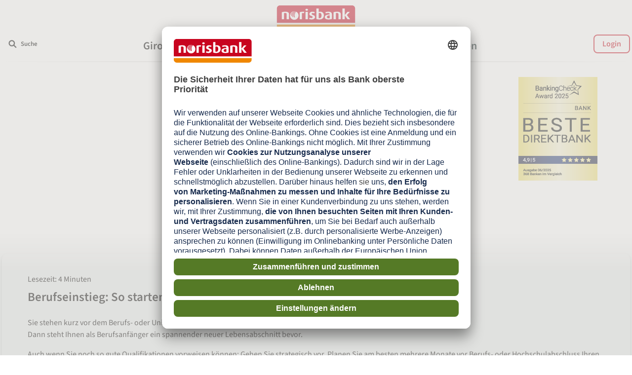

--- FILE ---
content_type: text/html;charset=utf-8
request_url: https://www.norisbank.de/service/kontakt-und-wissen/finanzwissen/berufseinstieg.html
body_size: 26994
content:
<!DOCTYPE html>




<html lang="de" data-dbcr-theme="nb-light">
  <head>
    













<meta charset="utf-8"/>
<meta http-equiv="x-ua-compatible" content="ie=edge"/>
<meta name="robots" content="index, follow"/>
<meta name="viewport" content="width=device-width, initial-scale=1"/>
<title>Berufseinstieg gezielt planen | norisbank</title>
<meta name="date" content="2025-09-15"/>
<meta name="description" content="Berufsanf&auml;ngern steht h&auml;ufig ein Bewerbungsmarathon bevor. Mit unseren Berufseinsteiger-Tipps finden Sie passende Jobs und regeln wichtige Dinge."/>
<meta name="keywords" content="finanzwissen, finanz, geldanlage, tipps"/>
<meta name="google-site-verification" content="tClq4KP_MEy_1reVNg9ZjqQIph1N2mC-CsXEZ_fJ84U"/>
<meta name="pageweight" content="3"/>
<meta name="dbCategory" content="922138878"/>
<meta name="v" content="10.51.33"/>
<meta name="time" content="14:45:36.607+0200"/>

<link rel="canonical" href="https://www.norisbank.de/service/kontakt-und-wissen/finanzwissen/berufseinstieg.html"/>
<!--New Favicon Code-->
<link rel="icon" type="image/svg+xml" sizes="any" href="/etc/designs/db-eccs-nb/assets/favicon.svg?v=1756713258208"/>
<link rel="icon" type="image/png" sizes="16x16 32x32 48x48 192x192" href="/etc/designs/db-eccs-nb/assets/nb-favicon-192x192.png"/>
<link rel="apple-touch-icon" type="image/png" sizes="180x180" href="/etc/designs/db-eccs-nb/assets/nb-favicon-180x180.png"/>
<link rel="icon" type="image/png" sizes="310x310" href="/etc/designs/db-eccs-nb/assets/nb-favicon-310x310.png"/>
<link rel="apple-touch-icon" type="image/png" sizes="167x167" href="/etc/designs/db-eccs-nb/assets/nb-favicon-167x167.png"/>
<link rel="mask-icon" href="/etc/designs/db-eccs-nb/assets/safari-pinned-tab.svg" color="#f26522"/>
<!--End New Favicon Code-->

<script type="application/ld+json">{"@context":"http://www.schema.org","@type":"Organization","email":"service@norisbank.de","name":"norisbank","logo":"https://www.norisbank.de/dam/norisbank/lgo_norisbank_200x200.png","url":"https://www.norisbank.de/","description":"Die norisbank GmbH mit Sitz in Bonn ist seit 2012 eine Direktbank und ein Tochterunternehmen der Deutsche Bank Gruppe.","sameAs":["https://de.wikipedia.org/wiki/Norisbank"],"address":{"@type":"PostalAddress","streetAddress":"Bundeskanzlerplatz 4","postOfficeBoxNumber":"norisbank GmbH Postfach 10910 Berlin","addressLocality":"Bonn","addressRegion":"Nordrhein-Westfalen","postalCode":"53113","addressCountry":"DE"}}</script>

<meta property="og:site_name" content="norisbank"/>
<meta property="og:type" content="article"/>
<meta property="og:title" content="Berufseinstieg gezielt planen"/>
<meta property="og:description" content="Berufsanf&amp;auml;ngern steht h&amp;auml;ufig ein Bewerbungsmarathon bevor. Mit unseren Berufseinsteiger-Tipps finden Sie passende Jobs und regeln wichtige Dinge."/>
<meta property="og:url" content="https://www.norisbank.de/service/kontakt-und-wissen/finanzwissen/berufseinstieg.html"/>
<meta property="og:image" content="https://www.norisbank.de/dam/norisbank/de/shared/logos/norisbank_logo_twitter.png"/>
<link rel="image_src" href="https://www.norisbank.de/dam/norisbank/de/shared/logos/norisbank_logo_twitter.png"/>
<link itemprop="primaryImageOfPage" href="https://www.norisbank.de/dam/norisbank/de/shared/logos/norisbank_logo_twitter.png"/>

<meta name="twitter:card" content="summary_large_image"/>
<meta name="twitter:site" content="@norisbank"/>
<meta name="twitter:creator" content="@norisbank"/>


<meta name="CIP_MINIMUM_ROLE" content="0"/>

<meta name="CIP_IS_DESCRIPTOR_CACHED" content="false"/>



  <link rel="preload" href="/etc/designs/db-eccs-nb/fonts/SourceSans3-Regular.woff" as="font" crossorigin/>
  <link rel="preload" href="/etc/designs/db-eccs-nb/fonts/SourceSans3-Regular.woff2" as="font" crossorigin/>
  <link rel="preload" href="/etc/designs/db-eccs-nb/fonts/SourceSans3-SemiBold.woff" as="font" crossorigin/>
  <link rel="preload" href="/etc/designs/db-eccs-nb/fonts/SourceSans3-SemiBold.woff2" as="font" crossorigin/>
  <link rel="preload" href="/etc/designs/db-eccs-nb/fonts/SourceSans3-ExtraBold.woff" as="font" crossorigin/>
  <link rel="preload" href="/etc/designs/db-eccs-nb/fonts/SourceSans3-ExtraBold.woff2" as="font" crossorigin/>








<link rel="preload" href="/etc/designs/db-eccs-nb/fonts/icons.woff2" as="font" crossorigin/>





    <link rel="preload" href="https://www.norisbank.de/dam/norisbank/de/shared/assets/buehnen/berufseinstieg-buehne-desktop-1920x450.jpg" media="(min-width: 48em)" as="image"/>

    <link rel="preload" href="https://www.norisbank.de/dam/norisbank/de/shared/assets/buehnen/berufseinstieg-buehne-mobile-800x450.jpg" media="(max-width: 47.9375em)" as="image"/>



<link type="text/css" rel="stylesheet" href="/etc/designs/db-eccs-nb/clientlib-site.f71d96bc092debd98794466637d51533.css" media="screen"/>
<link type="text/css" rel="stylesheet" href="/etc/designs/db-eccs-nb/clientlib-site-print.69b75089cc52b27ce72d34c59ba3c085.css" media="print"/>













  <script>
  window.adobeDataLayer = window.adobeDataLayer || [];
  </script>
  <!--Launch Header Embed Code -->
  <script src="//assets.adobedtm.com/4e283f7b6ac2/133e4a67419c/launch-970a20a94949.min.js" async></script>
  <!--/Launch Header Embed Code-->










  <script id="usercentrics-cmp" data-settings-id="PDkMykgjX" src="https://app.usercentrics.eu/browser-ui/latest/loader.js" async></script>
















  <link rel="preconnect" href="//app.usercentrics.eu" crossorigin/>
  <link rel="dns-prefetch" href="//app.usercentrics.eu"/>

  <link rel="preconnect" href="//api.usercentrics.eu" crossorigin/>
  <link rel="dns-prefetch" href="//api.usercentrics.eu"/>



  </head>
  <body class="page page-contentpage publish-mode theme-light bg-color--nb-neutral-200" data-comp="general" data-baseurl="https://www.norisbank.de" data-tenantid="norisbank" data-pagename="Berufseinstieg gezielt planen" data-redirect-delay-seconds="0">
    
    
    

    

    
      




<!--stopindex-->

  <nav class="tabnav" data-comp="tabNavigation">
  <ul class="tabnav__list">
    <li class="tabnav__item">
      <a href="#main-nav" class="tabnav__link">Direkt zur Hauptnavigation (Enter drücken)</a>
    </li>
    <li class="tabnav__item tabnav__item--search">
      <a href="#sb-search-trigger" class="tabnav__link">
        Direkt zur Suche (Enter drücken)
      </a>
    </li>
    <li class="tabnav__item">
      <a href="#stage-area" class="tabnav__link">Direkt zum Hauptinhalt (Enter drücken)</a>
    </li>
  </ul>
</nav>




  <header class="head-area">
    <div class="header-area" id="header-area">
      



      <div class="header-comp header-comp--left">
        
      </div>
      <div class="header-comp header-comp--center">
        
          <div id="logo" class="logo">


<a class="logo__link" href="https://www.norisbank.de/" aria-label="norisbank" rel="bookmark">
  <img alt="norisbank Logo" class="logo__image" src="https://www.norisbank.de/dam/norisbank/de/logos/system/norisbank_logo.svg" width="165" height="50"/>
</a>
</div>

        
      </div>
      <div class="header-comp header-comp--right">
        
      </div>
    </div>
    <div class="navigation-area" id="navigation-area">
      <nav id="flyouts" data-comp="flyouts" class="flyouts" aria-label="Seitenleiste">













</nav>

      






<div data-cmp-data-layer="{&#34;componentName&#34;:&#34;navigation&#34;,&#34;componentID&#34;:&#34;/content/norisbank/de/service/kontakt-und-wissen/finanzwissen/berufseinstieg/jcr:content/navigation&#34;,&#34;componentType&#34;:&#34;navigation&#34;,&#34;componentArea&#34;:&#34;navigation&#34;}" id="main-nav" class="navigation" data-comp="navigation">
  <nav class="nav-customer nav-customer--hidden" aria-label="Portalnavigation">
    <ul class="nc__list"></ul>
  </nav>
  <nav class="nav-main" aria-label="Hauptnavigation">
    <div class="nav-main__inner">
      <div class="nav-main__comps--left">
        
          <div data-comp="searchbox" class="searchbox">






<div class="sb__wrapper" data-search-url="https://www.norisbank.de/dienste/suche.html" data-search-category-id="922138878">
  <div class="sb__block sb__block-search-trigger">
    <a id="sb-search-trigger" target="_blank" class="btn btn--small" href="https://www.norisbank.de/dienste/suche.html" data-no-icon aria-expanded="false" aria-label="Suche öffnen" role="button">
      <span class="btn-icon icon-magnifying-glass" aria-hidden="true"></span>
      <span class="btn-value" aria-hidden="true">
        Suche
      </span>
    </a>
  </div>

  <div class="sb__block sb__block-search-box theme-light">
    <p class="h4 flyouts__header flyouts__header--search">Vor Ort für Sie da.</p>
    
    <form class="sb__form flyouts__form" action="https://www.norisbank.de/dienste/suche.html">
      
      
      
      <input type="hidden" name="c" value="922138878"/>
      
      <input type="hidden" name="t" value="query"/>

      <div class="form-group form-group-search">
        <div class="awesomplete-wrapper">
          
          <input class="input-search awesomplete-input" id="input-search" name="q" type="text" role="searchbox"/>
<!--          Label needs to be below the search input for NB only        -->
          <label class="label-control" for="input-search">
            Suche <span class="sr-only">Filteroptionen befinden sich unterhalb dieses Suchfeldes.</span>
          </label>
          <button class="btn btn--search-submit btn--plain btn--text-plain" title="Suche starten" aria-label="Suche starten" type="submit">
            <span class="btn-icon icon-magnifying-glass" aria-hidden="true"></span>
            <span class="btn-value">Suche starten</span>
          </button>
          
        </div>
      </div>

      
      <fieldset class="sb__search-box-options" aria-label="Suchfilter">

        <div class="form-group form-group-radio">
          <input checked="checked" class="input-radio" data-search-filter="search-content" id="search-content" name="sb-search-options" type="radio"/>
          <label class="label-control" for="search-content">
            <span class="label-value">Inhalte</span>
          </label>
        </div>

        <div class="form-group form-group-radio sb__branch-form-element">
          <input class="input-radio" data-search-filter="search-branch" id="search-branch" name="sb-search-options" type="radio"/>
          <label class="label-control" for="search-branch">
            <span class="label-value">Filiale</span>
          </label>
        </div>

        <div class="form-group form-group-radio sb__branch-form-element">
          <input class="input-radio" data-search-filter="search-atm" id="search-atm" name="sb-search-options" type="radio"/>
          <label class="label-control" for="search-atm">
            <span class="label-value">Bargeld</span>
          </label>
        </div>

        <div class="form-group form-group-radio">
          <input class="input-radio" data-search-filter="search-shares" id="search-shares" name="sb-search-options" type="radio"/>
          <label class="label-control" for="search-shares">
            <span class="label-value">WKN/ISIN</span>
          </label>
        </div>

      </fieldset>
      <div class="sb__search-box-button">
        <a class="btn btn--primary">
          Suchen
        </a>
      </div>
    </form>
  </div>
</div>
</div>

        
        
      </div>
      <ul class="nav-main__list nav-main__list--lvl1"><li class="not-clickable none isParent first nav-main__list-item nav-main__list-item--lvl1 js-prevent-launch-page-switch"><button class="nav-main__link nav-main__link--lvl1 js-prevent-launch-page-switch" aria-expanded="false" title="Girokonto" href="https://www.norisbank.de/girokonto/privatkunden/top-girokonto.html"><span class="nav-main__link-title nav-main__link-title--lvl1">Girokonto</span></button><div class="nav-main__flyout nav-main__flyout--lvl1"><ul class="nav-main__list nav-main__list--lvl2" aria-label="Girokonto"><li class="not-clickable none isParent first nav-main__list-item nav-main__list-item--lvl2 js-prevent-launch-page-switch"><button class="nav-main__link nav-main__link--lvl2" tabindex="-1" title="Privatkunden" href="https://www.norisbank.de/girokonto/privatkunden/vergleich-girokonten.html"><span class="nav-main__link-item"><span class="nav-main__link-title nav-main__link-title--lvl2"> Privatkunden </span></span></button><div class="nav-main__flyout nav-main__flyout--lvl2"><ul class="nav-main__list nav-main__list--lvl3"><li class="none first nav-main__list-item nav-main__list-item--lvl3"><a class="nav-main__link nav-main__link--lvl3" title="Girokonten Vergleich" href="https://www.norisbank.de/girokonto/privatkunden/vergleich-girokonten.html" data-cmp-event="{&#34;componentName&#34;:&#34;&#34;,&#34;componentID&#34;:&#34;/content/norisbank/de/service/kontakt-und-wissen/finanzwissen/berufseinstieg/jcr:content/navigation&#34;,&#34;componentType&#34;:&#34;navigation&#34;,&#34;componentArea&#34;:&#34;navigation&#34;,&#34;actionLabel&#34;:&#34;Girokonten Vergleich&#34;,&#34;actionType&#34;:&#34;navMainLvl3Click&#34;}"><span class="nav-main__link-item"><span class="nav-main__link-title nav-main__link-title--lvl3">Girokonten Vergleich</span></span></a></li><li class="none nav-main__list-item nav-main__list-item--lvl3"><a class="nav-main__link nav-main__link--lvl3" title=" Top-Girokonto" href="https://www.norisbank.de/girokonto/privatkunden/top-girokonto.html" data-cmp-event="{&#34;componentName&#34;:&#34;&#34;,&#34;componentID&#34;:&#34;/content/norisbank/de/service/kontakt-und-wissen/finanzwissen/berufseinstieg/jcr:content/navigation&#34;,&#34;componentType&#34;:&#34;navigation&#34;,&#34;componentArea&#34;:&#34;navigation&#34;,&#34;actionLabel&#34;:&#34; Top-Girokonto&#34;,&#34;actionType&#34;:&#34;navMainLvl3Click&#34;}"><span class="nav-main__link-item"><span class="nav-main__link-title nav-main__link-title--lvl3"> Top-Girokonto</span></span></a></li><li class="none nav-main__list-item nav-main__list-item--lvl3"><a class="nav-main__link nav-main__link--lvl3" title="Girokonto plus" href="https://www.norisbank.de/girokonto/privatkunden/girokonto-plus.html" data-cmp-event="{&#34;componentName&#34;:&#34;&#34;,&#34;componentID&#34;:&#34;/content/norisbank/de/service/kontakt-und-wissen/finanzwissen/berufseinstieg/jcr:content/navigation&#34;,&#34;componentType&#34;:&#34;navigation&#34;,&#34;componentArea&#34;:&#34;navigation&#34;,&#34;actionLabel&#34;:&#34;Girokonto plus&#34;,&#34;actionType&#34;:&#34;navMainLvl3Click&#34;}"><span class="nav-main__link-item"><span class="nav-main__link-title nav-main__link-title--lvl3">Girokonto plus</span></span></a></li><li class="none nav-main__list-item nav-main__list-item--lvl3"><a class="nav-main__link nav-main__link--lvl3" title="Kinderkonto" href="https://www.norisbank.de/girokonto/privatkunden/kinderkonto.html" data-cmp-event="{&#34;componentName&#34;:&#34;&#34;,&#34;componentID&#34;:&#34;/content/norisbank/de/service/kontakt-und-wissen/finanzwissen/berufseinstieg/jcr:content/navigation&#34;,&#34;componentType&#34;:&#34;navigation&#34;,&#34;componentArea&#34;:&#34;navigation&#34;,&#34;actionLabel&#34;:&#34;Kinderkonto&#34;,&#34;actionType&#34;:&#34;navMainLvl3Click&#34;}"><span class="nav-main__link-item"><span class="nav-main__link-title nav-main__link-title--lvl3">Kinderkonto</span></span></a></li><li class="none nav-main__list-item nav-main__list-item--lvl3"><a class="nav-main__link nav-main__link--lvl3" title="Jugendkonto" href="https://www.norisbank.de/girokonto/privatkunden/jugendkonto.html" data-cmp-event="{&#34;componentName&#34;:&#34;&#34;,&#34;componentID&#34;:&#34;/content/norisbank/de/service/kontakt-und-wissen/finanzwissen/berufseinstieg/jcr:content/navigation&#34;,&#34;componentType&#34;:&#34;navigation&#34;,&#34;componentArea&#34;:&#34;navigation&#34;,&#34;actionLabel&#34;:&#34;Jugendkonto&#34;,&#34;actionType&#34;:&#34;navMainLvl3Click&#34;}"><span class="nav-main__link-item"><span class="nav-main__link-title nav-main__link-title--lvl3">Jugendkonto</span></span></a></li><li class="none nav-main__list-item nav-main__list-item--lvl3"><a class="nav-main__link nav-main__link--lvl3" title="Studentenkonto" href="https://www.norisbank.de/girokonto/privatkunden/studenten-girokonto.html" data-cmp-event="{&#34;componentName&#34;:&#34;&#34;,&#34;componentID&#34;:&#34;/content/norisbank/de/service/kontakt-und-wissen/finanzwissen/berufseinstieg/jcr:content/navigation&#34;,&#34;componentType&#34;:&#34;navigation&#34;,&#34;componentArea&#34;:&#34;navigation&#34;,&#34;actionLabel&#34;:&#34;Studentenkonto&#34;,&#34;actionType&#34;:&#34;navMainLvl3Click&#34;}"><span class="nav-main__link-item"><span class="nav-main__link-title nav-main__link-title--lvl3">Studentenkonto</span></span></a></li></ul></div></li><li class="not-clickable none isParent nav-main__list-item nav-main__list-item--lvl2 js-prevent-launch-page-switch"><button class="nav-main__link nav-main__link--lvl2" tabindex="-1" title="Geschäftskunden" href="https://www.norisbank.de/girokonto/geschaeftskunden/vergleich-girokonten.html"><span class="nav-main__link-item"><span class="nav-main__link-title nav-main__link-title--lvl2"> Geschäftskunden </span></span></button><div class="nav-main__flyout nav-main__flyout--lvl2"><ul class="nav-main__list nav-main__list--lvl3"><li class="none first nav-main__list-item nav-main__list-item--lvl3"><a class="nav-main__link nav-main__link--lvl3" title="Geschäftskonten-Vergleich" href="https://www.norisbank.de/girokonto/geschaeftskunden/vergleich-girokonten.html" data-cmp-event="{&#34;componentName&#34;:&#34;&#34;,&#34;componentID&#34;:&#34;/content/norisbank/de/service/kontakt-und-wissen/finanzwissen/berufseinstieg/jcr:content/navigation&#34;,&#34;componentType&#34;:&#34;navigation&#34;,&#34;componentArea&#34;:&#34;navigation&#34;,&#34;actionLabel&#34;:&#34;Geschäftskonten-Vergleich&#34;,&#34;actionType&#34;:&#34;navMainLvl3Click&#34;}"><span class="nav-main__link-item"><span class="nav-main__link-title nav-main__link-title--lvl3">Geschäftskonten-Vergleich</span></span></a></li><li class="none nav-main__list-item nav-main__list-item--lvl3"><a class="nav-main__link nav-main__link--lvl3" title="Geschäftskonto Complete" href="https://www.norisbank.de/girokonto/geschaeftskunden/premium-konto.html" data-cmp-event="{&#34;componentName&#34;:&#34;&#34;,&#34;componentID&#34;:&#34;/content/norisbank/de/service/kontakt-und-wissen/finanzwissen/berufseinstieg/jcr:content/navigation&#34;,&#34;componentType&#34;:&#34;navigation&#34;,&#34;componentArea&#34;:&#34;navigation&#34;,&#34;actionLabel&#34;:&#34;Geschäftskonto Complete&#34;,&#34;actionType&#34;:&#34;navMainLvl3Click&#34;}"><span class="nav-main__link-item"><span class="nav-main__link-title nav-main__link-title--lvl3">Geschäftskonto Complete</span></span></a></li><li class="none nav-main__list-item nav-main__list-item--lvl3"><a class="nav-main__link nav-main__link--lvl3" title="Geschäftskonto Base" href="https://www.norisbank.de/girokonto/geschaeftskunden/standard-konto.html" data-cmp-event="{&#34;componentName&#34;:&#34;&#34;,&#34;componentID&#34;:&#34;/content/norisbank/de/service/kontakt-und-wissen/finanzwissen/berufseinstieg/jcr:content/navigation&#34;,&#34;componentType&#34;:&#34;navigation&#34;,&#34;componentArea&#34;:&#34;navigation&#34;,&#34;actionLabel&#34;:&#34;Geschäftskonto Base&#34;,&#34;actionType&#34;:&#34;navMainLvl3Click&#34;}"><span class="nav-main__link-item"><span class="nav-main__link-title nav-main__link-title--lvl3">Geschäftskonto Base</span></span></a></li></ul></div></li><li class="not-clickable none isParent nav-main__list-item nav-main__list-item--lvl2 js-prevent-launch-page-switch"><button class="nav-main__link nav-main__link--lvl2" tabindex="-1" title="Karten" href="https://www.norisbank.de/girokonto/karten/uebersicht.html"><span class="nav-main__link-item"><span class="nav-main__link-title nav-main__link-title--lvl2"> Karten </span></span></button><div class="nav-main__flyout nav-main__flyout--lvl2"><ul class="nav-main__list nav-main__list--lvl3"><li class="none first nav-main__list-item nav-main__list-item--lvl3"><a class="nav-main__link nav-main__link--lvl3" title="Karten-Vergleich" href="https://www.norisbank.de/girokonto/karten/uebersicht.html" data-cmp-event="{&#34;componentName&#34;:&#34;&#34;,&#34;componentID&#34;:&#34;/content/norisbank/de/service/kontakt-und-wissen/finanzwissen/berufseinstieg/jcr:content/navigation&#34;,&#34;componentType&#34;:&#34;navigation&#34;,&#34;componentArea&#34;:&#34;navigation&#34;,&#34;actionLabel&#34;:&#34;Karten-Vergleich&#34;,&#34;actionType&#34;:&#34;navMainLvl3Click&#34;}"><span class="nav-main__link-item"><span class="nav-main__link-title nav-main__link-title--lvl3">Karten-Vergleich</span></span></a></li><li class="none nav-main__list-item nav-main__list-item--lvl3"><a class="nav-main__link nav-main__link--lvl3" title="Top-Kreditkarte" href="https://www.norisbank.de/girokonto/karten/mastercard-kreditkarte.html" data-cmp-event="{&#34;componentName&#34;:&#34;&#34;,&#34;componentID&#34;:&#34;/content/norisbank/de/service/kontakt-und-wissen/finanzwissen/berufseinstieg/jcr:content/navigation&#34;,&#34;componentType&#34;:&#34;navigation&#34;,&#34;componentArea&#34;:&#34;navigation&#34;,&#34;actionLabel&#34;:&#34;Top-Kreditkarte&#34;,&#34;actionType&#34;:&#34;navMainLvl3Click&#34;}"><span class="nav-main__link-item"><span class="nav-main__link-title nav-main__link-title--lvl3">Top-Kreditkarte</span></span></a></li><li class="none nav-main__list-item nav-main__list-item--lvl3"><a class="nav-main__link nav-main__link--lvl3" title="Debitkarte" href="https://www.norisbank.de/girokonto/karten/debitkarte.html" data-cmp-event="{&#34;componentName&#34;:&#34;&#34;,&#34;componentID&#34;:&#34;/content/norisbank/de/service/kontakt-und-wissen/finanzwissen/berufseinstieg/jcr:content/navigation&#34;,&#34;componentType&#34;:&#34;navigation&#34;,&#34;componentArea&#34;:&#34;navigation&#34;,&#34;actionLabel&#34;:&#34;Debitkarte&#34;,&#34;actionType&#34;:&#34;navMainLvl3Click&#34;}"><span class="nav-main__link-item"><span class="nav-main__link-title nav-main__link-title--lvl3">Debitkarte</span></span></a></li><li class="none nav-main__list-item nav-main__list-item--lvl3"><a class="nav-main__link nav-main__link--lvl3" title="Apple Pay" href="https://www.norisbank.de/service/digitale-services/apple-pay.html" data-cmp-event="{&#34;componentName&#34;:&#34;&#34;,&#34;componentID&#34;:&#34;/content/norisbank/de/service/kontakt-und-wissen/finanzwissen/berufseinstieg/jcr:content/navigation&#34;,&#34;componentType&#34;:&#34;navigation&#34;,&#34;componentArea&#34;:&#34;navigation&#34;,&#34;actionLabel&#34;:&#34;Apple Pay&#34;,&#34;actionType&#34;:&#34;navMainLvl3Click&#34;}"><span class="nav-main__link-item"><span class="nav-main__link-title nav-main__link-title--lvl3">Apple Pay</span></span></a></li><li class="none nav-main__list-item nav-main__list-item--lvl3"><a class="nav-main__link nav-main__link--lvl3" title="Google Pay" href="https://www.norisbank.de/service/digitale-services/googlepay.html" data-cmp-event="{&#34;componentName&#34;:&#34;&#34;,&#34;componentID&#34;:&#34;/content/norisbank/de/service/kontakt-und-wissen/finanzwissen/berufseinstieg/jcr:content/navigation&#34;,&#34;componentType&#34;:&#34;navigation&#34;,&#34;componentArea&#34;:&#34;navigation&#34;,&#34;actionLabel&#34;:&#34;Google Pay&#34;,&#34;actionType&#34;:&#34;navMainLvl3Click&#34;}"><span class="nav-main__link-item"><span class="nav-main__link-title nav-main__link-title--lvl3">Google Pay</span></span></a></li></ul></div></li><li class="not-clickable none isParent nav-main__list-item nav-main__list-item--lvl2 js-prevent-launch-page-switch"><button class="nav-main__link nav-main__link--lvl2" tabindex="-1" title="Service" href="https://www.norisbank.de/girokonto/service/kontowechsel.html"><span class="nav-main__link-item"><span class="nav-main__link-title nav-main__link-title--lvl2"> Service </span></span></button><div class="nav-main__flyout nav-main__flyout--lvl2"><ul class="nav-main__list nav-main__list--lvl3"><li class="none first nav-main__list-item nav-main__list-item--lvl3"><a class="nav-main__link nav-main__link--lvl3" title="Kontowechsel" href="https://www.norisbank.de/girokonto/service/kontowechsel.html" data-cmp-event="{&#34;componentName&#34;:&#34;&#34;,&#34;componentID&#34;:&#34;/content/norisbank/de/service/kontakt-und-wissen/finanzwissen/berufseinstieg/jcr:content/navigation&#34;,&#34;componentType&#34;:&#34;navigation&#34;,&#34;componentArea&#34;:&#34;navigation&#34;,&#34;actionLabel&#34;:&#34;Kontowechsel&#34;,&#34;actionType&#34;:&#34;navMainLvl3Click&#34;}"><span class="nav-main__link-item"><span class="nav-main__link-title nav-main__link-title--lvl3">Kontowechsel</span></span></a></li><li class="none nav-main__list-item nav-main__list-item--lvl3"><a class="nav-main__link nav-main__link--lvl3" title="Geldautomaten-Finder" href="https://www.norisbank.de/dienste/geldautomaten-finder.html" data-cmp-event="{&#34;componentName&#34;:&#34;&#34;,&#34;componentID&#34;:&#34;/content/norisbank/de/service/kontakt-und-wissen/finanzwissen/berufseinstieg/jcr:content/navigation&#34;,&#34;componentType&#34;:&#34;navigation&#34;,&#34;componentArea&#34;:&#34;navigation&#34;,&#34;actionLabel&#34;:&#34;Geldautomaten-Finder&#34;,&#34;actionType&#34;:&#34;navMainLvl3Click&#34;}"><span class="nav-main__link-item"><span class="nav-main__link-title nav-main__link-title--lvl3">Geldautomaten-Finder</span></span></a></li><li class="none nav-main__list-item nav-main__list-item--lvl3"><a class="nav-main__link nav-main__link--lvl3" title="Weiterempfehlen" href="https://www.norisbank.de/girokonto/service/girokonto-empfehlen.html" data-cmp-event="{&#34;componentName&#34;:&#34;&#34;,&#34;componentID&#34;:&#34;/content/norisbank/de/service/kontakt-und-wissen/finanzwissen/berufseinstieg/jcr:content/navigation&#34;,&#34;componentType&#34;:&#34;navigation&#34;,&#34;componentArea&#34;:&#34;navigation&#34;,&#34;actionLabel&#34;:&#34;Weiterempfehlen&#34;,&#34;actionType&#34;:&#34;navMainLvl3Click&#34;}"><span class="nav-main__link-item"><span class="nav-main__link-title nav-main__link-title--lvl3">Weiterempfehlen</span></span></a></li></ul></div></li></ul><div class="nav-main__snippets--bottom">




    
    
    <div data-comp="columnControl" class="columncontrol-wrapper">





  

























<div data-cmp-data-layer="{&#34;componentName&#34;:&#34;Column Control&#34;,&#34;componentID&#34;:&#34;/content/norisbank/de/girokonto/jcr:content/navigationSnippetsBottomParsys/columncontrol_copy&#34;,&#34;componentType&#34;:&#34;Column Control&#34;,&#34;componentArea&#34;:&#34;navigationSnippetsBottomParsys&#34;}" id="navigationSnippetsBottomParsys-columncontrol_copy" class="columncontrol comp comp--padded         ">
  
  

  <div class="colctrl__50-50 colctrl--nesting-level-0  ">
    <div class="colctrl__alpha">
      <div class="colctrl__wrapper   ">
        




    
    
    <div class="xf-wrapper">



  

<section id="navigationSnippetsBottomParsys-columncontrol_copy-columnControlCol1Parsys-experiencefragment_1290208797" class="xf">
  
  

    



<div class="xf-content-height">
    <div data-reload-on-preview="true" data-comp="teaser" class="teaser-wrapper section">







<div data-cmp-data-layer="{&#34;componentName&#34;:&#34;Teaser&#34;,&#34;componentID&#34;:&#34;/content/experience-fragments/norisbank/de/pws/standard/teaser/xxl-vorteilswelt_ohnecta/master/jcr:content/root/teaser_copy_copy&#34;,&#34;componentType&#34;:&#34;Teaser&#34;,&#34;componentArea&#34;:&#34;root&#34;,&#34;componentHeadline&#34;:&#34;XXL VORTEILSPAKET&#34;,&#34;componentDescription&#34;:&#34;&lt;p class=\&#34;\&#34;>Girokonto + Tagesgeld + Prämie&lt;/p>&#34;,&#34;componentImage&#34;:&#34;https://www.norisbank.de/dam/norisbank/de/shared/assets/service/drop-down-teaser-xxl-vorteilspaket-1920x450.jpg.transform/norisbank_teaserImageDesktop/image.jpg&#34;}" id="root-teaser_copy_copy" class="teaser teaser--horizontal teaser--width50 teaser--content-fullwidth teaser--height-basic teaser--linked teaser-- ">
  <a data-cmp-event="{&#34;componentName&#34;:&#34;&#34;,&#34;componentID&#34;:&#34;/content/experience-fragments/norisbank/de/pws/standard/teaser/xxl-vorteilswelt_ohnecta/master/jcr:content/root/teaser_copy_copy&#34;,&#34;componentType&#34;:&#34;Teaser&#34;,&#34;componentArea&#34;:&#34;root&#34;,&#34;actionLabel&#34;:&#34;Link zu &#39;Top-Girokonto über Navi&#39;&#34;,&#34;actionType&#34;:&#34;imageClick&#34;}" class="teaser__link" title="Link zu &#39;Top-Girokonto über Navi&#39;" href="https://www.norisbank.de/girokonto/privatkunden/top-girokonto.html">
  </a>
  <div class="teaser__content-wrapper ">
    <div class="teaser__overlay "></div>
    <div class="teaser__image-wrapper teaser__image--is-linked" data-comp="calltoaction" data-module="ImageLoaderBackground" data-teaser-media-src-mobile="https://www.norisbank.de/dam/norisbank/de/shared/assets/service/drop-down-teaser-xxl-vorteilspaket-1920x450.jpg.transform/norisbank_teaserImageDesktop/image.jpg" data-teaser-media-src="https://www.norisbank.de/dam/norisbank/de/shared/assets/service/drop-down-teaser-xxl-vorteilspaket-1920x450.jpg.transform/norisbank_teaserImageDesktop/image.jpg" data-hide-on-mobile="true">
     
      
      
  <div class="spinner" aria-hidden="true">
    <div class="spinner__item spinner__item--1"></div>
    <div class="spinner__item spinner__item--2"></div>
    <div class="spinner__item spinner__item--3"></div>
    <div class="spinner__item spinner__item--4"></div>
    <div class="spinner__item spinner__item--5"></div>
    <div class="spinner__item spinner__item--6"></div>
    <div class="spinner__item spinner__item--7"></div>
    <div class="spinner__item spinner__item--8"></div>
    <div class="spinner__item spinner__item--9"></div>
    <div class="spinner__item spinner__item--10"></div>
    <div class="spinner__item spinner__item--11"></div>
    <div class="spinner__item spinner__item--12"></div>
  </div>

    </div>
    <div class="teaser__text-wrapper teaser__text-wrapper--transparent teaser__text-wrapper--align-left">
      <span class="icon-arrow-up teaser__icon"></span>
      <div class="teaser__text-overlay "></div>
      <div class="teaser__text-container ">
        <p class="teaser__overline teaser-hide-mobile ">
          Jetzt eröffnen
        </p>
        <p class="teaser__overline teaser__overline-mobile teaser-hide-desktop ">
          Jetzt eröffnen
        </p>
        <p class="teaser__headline h2">
          
          
            
              
              <span>
                XXL VORTEILSPAKET
              </span>
              
            
          
        </p>
        <div class="teaser__hidden-content  ">
          <div class="teaser__text teaser-hide-mobile ">
            <p>Girokonto + Tagesgeld + Prämie</p>
          </div>
          <div class="teaser__text teaser__text-mobile teaser-hide-desktop ">
            <p>Girokonto + Tagesgeld + Prämie</p>
          </div>
          <div class="teaser__parsys-wrapper">
            





          </div>
        </div>
      </div>
    </div>
  </div>
</div>
</div>


</div>
</section>
</div>



      </div>
    </div>
    <div class="colctrl__beta">
      <div class="colctrl__wrapper   ">
        




    
    
    <div class="xf-wrapper">



  

<section id="navigationSnippetsBottomParsys-columncontrol_copy-columnControlCol2Parsys-experiencefragment" class="xf">
  
  

    



<div class="xf-content-height">
    <div data-reload-on-preview="true" data-comp="teaser" class="teaser-wrapper section">







<div data-cmp-data-layer="{&#34;componentName&#34;:&#34;Teaser&#34;,&#34;componentID&#34;:&#34;/content/experience-fragments/norisbank/de/pws/standard/teaser/kek_ohnecta/kek_ohnecta/jcr:content/root/teaser_copy&#34;,&#34;componentType&#34;:&#34;Teaser&#34;,&#34;componentArea&#34;:&#34;root&#34;,&#34;componentHeadline&#34;:&#34;RAN AN DIE PRÄMIE&#34;,&#34;componentDescription&#34;:&#34;&lt;p class=\&#34;\&#34;>Jetzt weiterempfehlen!&lt;/p>&#34;,&#34;componentImage&#34;:&#34;https://www.norisbank.de/dam/norisbank/de/shared/assets/service/drop-down-teaser-freundschaftspraemie-1920x450.jpg.transform/norisbank_teaserImageDesktop/image.jpg&#34;}" id="root-teaser_copy" class="teaser teaser--horizontal teaser--width50 teaser--content-fullwidth teaser--height-basic teaser--linked teaser-- ">
  <a data-cmp-event="{&#34;componentName&#34;:&#34;&#34;,&#34;componentID&#34;:&#34;/content/experience-fragments/norisbank/de/pws/standard/teaser/kek_ohnecta/kek_ohnecta/jcr:content/root/teaser_copy&#34;,&#34;componentType&#34;:&#34;Teaser&#34;,&#34;componentArea&#34;:&#34;root&#34;,&#34;actionLabel&#34;:&#34;Link zu &#39;Kundenempfehlung über Navi&#39;&#34;,&#34;actionType&#34;:&#34;imageClick&#34;}" class="teaser__link" title="Link zu &#39;Kundenempfehlung über Navi&#39;" href="https://www.norisbank.de/girokonto/service/girokonto-empfehlen.html">
  </a>
  <div class="teaser__content-wrapper ">
    <div class="teaser__overlay "></div>
    <div class="teaser__image-wrapper teaser__image--is-linked" data-comp="calltoaction" data-module="ImageLoaderBackground" data-teaser-media-src-mobile="https://www.norisbank.de/dam/norisbank/de/shared/assets/service/drop-down-teaser-freundschaftspraemie-1920x450.jpg.transform/norisbank_teaserImageDesktop/image.jpg" data-teaser-media-src="https://www.norisbank.de/dam/norisbank/de/shared/assets/service/drop-down-teaser-freundschaftspraemie-1920x450.jpg.transform/norisbank_teaserImageDesktop/image.jpg" data-hide-on-mobile="true">
     
      
      
  <div class="spinner" aria-hidden="true">
    <div class="spinner__item spinner__item--1"></div>
    <div class="spinner__item spinner__item--2"></div>
    <div class="spinner__item spinner__item--3"></div>
    <div class="spinner__item spinner__item--4"></div>
    <div class="spinner__item spinner__item--5"></div>
    <div class="spinner__item spinner__item--6"></div>
    <div class="spinner__item spinner__item--7"></div>
    <div class="spinner__item spinner__item--8"></div>
    <div class="spinner__item spinner__item--9"></div>
    <div class="spinner__item spinner__item--10"></div>
    <div class="spinner__item spinner__item--11"></div>
    <div class="spinner__item spinner__item--12"></div>
  </div>

    </div>
    <div class="teaser__text-wrapper teaser__text-wrapper--transparent teaser__text-wrapper--align-left">
      <span class="icon-arrow-up teaser__icon"></span>
      <div class="teaser__text-overlay "></div>
      <div class="teaser__text-container ">
        <p class="teaser__overline teaser-hide-mobile ">
          Kunden empfehlen Kunden
        </p>
        <p class="teaser__overline teaser__overline-mobile teaser-hide-desktop ">
          Kunden empfehlen Kunden
        </p>
        <p class="teaser__headline h2">
          
          
            
              
              <span>
                RAN AN DIE PRÄMIE
              </span>
              
            
          
        </p>
        <div class="teaser__hidden-content  ">
          <div class="teaser__text teaser-hide-mobile ">
            <p>Jetzt weiterempfehlen!</p>
          </div>
          <div class="teaser__text teaser__text-mobile teaser-hide-desktop ">
            <p>Jetzt weiterempfehlen!</p>
          </div>
          <div class="teaser__parsys-wrapper">
            





          </div>
        </div>
      </div>
    </div>
  </div>
</div>
</div>


</div>
</section>
</div>



      </div>
    </div>
    
    
    
  </div>
</div>
</div>


</div></div></li><li class="not-clickable none isParent nav-main__list-item nav-main__list-item--lvl1 js-prevent-launch-page-switch"><button class="nav-main__link nav-main__link--lvl1 js-prevent-launch-page-switch" aria-expanded="false" title="Kredit" href="https://www.norisbank.de/kredit.html"><span class="nav-main__link-title nav-main__link-title--lvl1">Kredit</span></button><div class="nav-main__flyout nav-main__flyout--lvl1"><ul class="nav-main__list nav-main__list--lvl2" aria-label="Kredit"><li class="not-clickable none isParent first nav-main__list-item nav-main__list-item--lvl2 js-prevent-launch-page-switch"><button class="nav-main__link nav-main__link--lvl2" tabindex="-1" title="Wie finanzieren?" href="https://www.norisbank.de/kredit.html"><span class="nav-main__link-item"><span class="nav-main__link-title nav-main__link-title--lvl2"> Wie finanzieren? </span></span></button><div class="nav-main__flyout nav-main__flyout--lvl2"><ul class="nav-main__list nav-main__list--lvl3"><li class="nav-main__list-item--new none first nav-main__list-item nav-main__list-item--lvl3"><a class="nav-main__link nav-main__link--lvl3" title="Aktionskredit" href="https://www.norisbank.de/kredit/privatkredit/aktionskredit.html" data-cmp-event="{&#34;componentName&#34;:&#34;&#34;,&#34;componentID&#34;:&#34;/content/norisbank/de/service/kontakt-und-wissen/finanzwissen/berufseinstieg/jcr:content/navigation&#34;,&#34;componentType&#34;:&#34;navigation&#34;,&#34;componentArea&#34;:&#34;navigation&#34;,&#34;actionLabel&#34;:&#34;Aktionskredit&#34;,&#34;actionType&#34;:&#34;navMainLvl3Click&#34;}"><span class="nav-main__link-item"><span class="nav-main__link-title nav-main__link-title--lvl3">Aktionskredit</span></span></a></li><li class="none nav-main__list-item nav-main__list-item--lvl3"><a class="nav-main__link nav-main__link--lvl3" title="Ratenkredit" href="https://www.norisbank.de/kredit/privatkredit/ratenkredit.html" data-cmp-event="{&#34;componentName&#34;:&#34;&#34;,&#34;componentID&#34;:&#34;/content/norisbank/de/service/kontakt-und-wissen/finanzwissen/berufseinstieg/jcr:content/navigation&#34;,&#34;componentType&#34;:&#34;navigation&#34;,&#34;componentArea&#34;:&#34;navigation&#34;,&#34;actionLabel&#34;:&#34;Ratenkredit&#34;,&#34;actionType&#34;:&#34;navMainLvl3Click&#34;}"><span class="nav-main__link-item"><span class="nav-main__link-title nav-main__link-title--lvl3">Ratenkredit</span></span></a></li><li class="none nav-main__list-item nav-main__list-item--lvl3"><a class="nav-main__link nav-main__link--lvl3" title="Privatkredit" href="https://www.norisbank.de/kredit/produkte/privatkredit.html" data-cmp-event="{&#34;componentName&#34;:&#34;&#34;,&#34;componentID&#34;:&#34;/content/norisbank/de/service/kontakt-und-wissen/finanzwissen/berufseinstieg/jcr:content/navigation&#34;,&#34;componentType&#34;:&#34;navigation&#34;,&#34;componentArea&#34;:&#34;navigation&#34;,&#34;actionLabel&#34;:&#34;Privatkredit&#34;,&#34;actionType&#34;:&#34;navMainLvl3Click&#34;}"><span class="nav-main__link-item"><span class="nav-main__link-title nav-main__link-title--lvl3">Privatkredit</span></span></a></li><li class="none nav-main__list-item nav-main__list-item--lvl3"><a class="nav-main__link nav-main__link--lvl3" title="Sofortkredit" href="https://www.norisbank.de/kredit/produkte/sofortkredit.html" data-cmp-event="{&#34;componentName&#34;:&#34;&#34;,&#34;componentID&#34;:&#34;/content/norisbank/de/service/kontakt-und-wissen/finanzwissen/berufseinstieg/jcr:content/navigation&#34;,&#34;componentType&#34;:&#34;navigation&#34;,&#34;componentArea&#34;:&#34;navigation&#34;,&#34;actionLabel&#34;:&#34;Sofortkredit&#34;,&#34;actionType&#34;:&#34;navMainLvl3Click&#34;}"><span class="nav-main__link-item"><span class="nav-main__link-title nav-main__link-title--lvl3">Sofortkredit</span></span></a></li><li class="none nav-main__list-item nav-main__list-item--lvl3"><a class="nav-main__link nav-main__link--lvl3" title="Minikredit" href="https://www.norisbank.de/kredit/produkte/minikredit.html" data-cmp-event="{&#34;componentName&#34;:&#34;&#34;,&#34;componentID&#34;:&#34;/content/norisbank/de/service/kontakt-und-wissen/finanzwissen/berufseinstieg/jcr:content/navigation&#34;,&#34;componentType&#34;:&#34;navigation&#34;,&#34;componentArea&#34;:&#34;navigation&#34;,&#34;actionLabel&#34;:&#34;Minikredit&#34;,&#34;actionType&#34;:&#34;navMainLvl3Click&#34;}"><span class="nav-main__link-item"><span class="nav-main__link-title nav-main__link-title--lvl3">Minikredit</span></span></a></li></ul></div></li><li class="not-clickable none isParent nav-main__list-item nav-main__list-item--lvl2 js-prevent-launch-page-switch"><button class="nav-main__link nav-main__link--lvl2" tabindex="-1" title="Was finanzieren?" href="https://www.norisbank.de/kredit.html"><span class="nav-main__link-item"><span class="nav-main__link-title nav-main__link-title--lvl2"> Was finanzieren? </span></span></button><div class="nav-main__flyout nav-main__flyout--lvl2"><ul class="nav-main__list nav-main__list--lvl3"><li class="none first nav-main__list-item nav-main__list-item--lvl3"><a class="nav-main__link nav-main__link--lvl3" title="Autokredit" href="https://www.norisbank.de/kredit/privatkredit/autokredit.html" data-cmp-event="{&#34;componentName&#34;:&#34;&#34;,&#34;componentID&#34;:&#34;/content/norisbank/de/service/kontakt-und-wissen/finanzwissen/berufseinstieg/jcr:content/navigation&#34;,&#34;componentType&#34;:&#34;navigation&#34;,&#34;componentArea&#34;:&#34;navigation&#34;,&#34;actionLabel&#34;:&#34;Autokredit&#34;,&#34;actionType&#34;:&#34;navMainLvl3Click&#34;}"><span class="nav-main__link-item"><span class="nav-main__link-title nav-main__link-title--lvl3">Autokredit</span></span></a></li><li class="none nav-main__list-item nav-main__list-item--lvl3"><a class="nav-main__link nav-main__link--lvl3" title="Modernisierungskredit" href="https://www.norisbank.de/kredit/privatkredit/modernisierungskredit.html" data-cmp-event="{&#34;componentName&#34;:&#34;&#34;,&#34;componentID&#34;:&#34;/content/norisbank/de/service/kontakt-und-wissen/finanzwissen/berufseinstieg/jcr:content/navigation&#34;,&#34;componentType&#34;:&#34;navigation&#34;,&#34;componentArea&#34;:&#34;navigation&#34;,&#34;actionLabel&#34;:&#34;Modernisierungskredit&#34;,&#34;actionType&#34;:&#34;navMainLvl3Click&#34;}"><span class="nav-main__link-item"><span class="nav-main__link-title nav-main__link-title--lvl3">Modernisierungskredit</span></span></a></li></ul></div></li><li class="not-clickable none isParent nav-main__list-item nav-main__list-item--lvl2 js-prevent-launch-page-switch"><button class="nav-main__link nav-main__link--lvl2" tabindex="-1" title="Wie wir helfen?" href="https://www.norisbank.de/kredit.html"><span class="nav-main__link-item"><span class="nav-main__link-title nav-main__link-title--lvl2"> Wie wir helfen? </span></span></button><div class="nav-main__flyout nav-main__flyout--lvl2"><ul class="nav-main__list nav-main__list--lvl3"><li class="none first nav-main__list-item nav-main__list-item--lvl3"><a class="nav-main__link nav-main__link--lvl3" title="Kreditrechner" href="https://www.norisbank.de/kredit/service/kreditrechner.html" data-cmp-event="{&#34;componentName&#34;:&#34;&#34;,&#34;componentID&#34;:&#34;/content/norisbank/de/service/kontakt-und-wissen/finanzwissen/berufseinstieg/jcr:content/navigation&#34;,&#34;componentType&#34;:&#34;navigation&#34;,&#34;componentArea&#34;:&#34;navigation&#34;,&#34;actionLabel&#34;:&#34;Kreditrechner&#34;,&#34;actionType&#34;:&#34;navMainLvl3Click&#34;}"><span class="nav-main__link-item"><span class="nav-main__link-title nav-main__link-title--lvl3">Kreditrechner</span></span></a></li><li class="none nav-main__list-item nav-main__list-item--lvl3"><a class="nav-main__link nav-main__link--lvl3" title="Umschuldungskredit" href="https://www.norisbank.de/kredit/privatkredit/umschuldung.html" data-cmp-event="{&#34;componentName&#34;:&#34;&#34;,&#34;componentID&#34;:&#34;/content/norisbank/de/service/kontakt-und-wissen/finanzwissen/berufseinstieg/jcr:content/navigation&#34;,&#34;componentType&#34;:&#34;navigation&#34;,&#34;componentArea&#34;:&#34;navigation&#34;,&#34;actionLabel&#34;:&#34;Umschuldungskredit&#34;,&#34;actionType&#34;:&#34;navMainLvl3Click&#34;}"><span class="nav-main__link-item"><span class="nav-main__link-title nav-main__link-title--lvl3">Umschuldungskredit</span></span></a></li><li class="none nav-main__list-item nav-main__list-item--lvl3"><a class="nav-main__link nav-main__link--lvl3" title="Click4Credit" href="https://www.norisbank.de/service/digitale-services/click-for-credit.html" data-cmp-event="{&#34;componentName&#34;:&#34;&#34;,&#34;componentID&#34;:&#34;/content/norisbank/de/service/kontakt-und-wissen/finanzwissen/berufseinstieg/jcr:content/navigation&#34;,&#34;componentType&#34;:&#34;navigation&#34;,&#34;componentArea&#34;:&#34;navigation&#34;,&#34;actionLabel&#34;:&#34;Click4Credit&#34;,&#34;actionType&#34;:&#34;navMainLvl3Click&#34;}"><span class="nav-main__link-item"><span class="nav-main__link-title nav-main__link-title--lvl3">Click4Credit</span></span></a></li><li class="none nav-main__list-item nav-main__list-item--lvl3"><a class="nav-main__link nav-main__link--lvl3" title="Kredit erhöhen" href="https://www.norisbank.de/kredit/privatkredit/kredit-erhoehen.html" data-cmp-event="{&#34;componentName&#34;:&#34;&#34;,&#34;componentID&#34;:&#34;/content/norisbank/de/service/kontakt-und-wissen/finanzwissen/berufseinstieg/jcr:content/navigation&#34;,&#34;componentType&#34;:&#34;navigation&#34;,&#34;componentArea&#34;:&#34;navigation&#34;,&#34;actionLabel&#34;:&#34;Kredit erhöhen&#34;,&#34;actionType&#34;:&#34;navMainLvl3Click&#34;}"><span class="nav-main__link-item"><span class="nav-main__link-title nav-main__link-title--lvl3">Kredit erhöhen</span></span></a></li></ul></div></li><li class="not-clickable none isParent nav-main__list-item nav-main__list-item--lvl2 js-prevent-launch-page-switch"><button class="nav-main__link nav-main__link--lvl2" tabindex="-1" title="Was Sie wissen sollten?" href="https://www.norisbank.de/kredit.html"><span class="nav-main__link-item"><span class="nav-main__link-title nav-main__link-title--lvl2"> Was Sie wissen sollten? </span></span></button><div class="nav-main__flyout nav-main__flyout--lvl2"><ul class="nav-main__list nav-main__list--lvl3"><li class="none first nav-main__list-item nav-main__list-item--lvl3"><a class="nav-main__link nav-main__link--lvl3" title="Was sind Kredit-Voraussetzungen?" href="https://www.norisbank.de/service/kontakt-und-wissen/finanzwissen/kredit-voraussetzung.html" data-cmp-event="{&#34;componentName&#34;:&#34;&#34;,&#34;componentID&#34;:&#34;/content/norisbank/de/service/kontakt-und-wissen/finanzwissen/berufseinstieg/jcr:content/navigation&#34;,&#34;componentType&#34;:&#34;navigation&#34;,&#34;componentArea&#34;:&#34;navigation&#34;,&#34;actionLabel&#34;:&#34;Was sind Kredit-Voraussetzungen?&#34;,&#34;actionType&#34;:&#34;navMainLvl3Click&#34;}"><span class="nav-main__link-item"><span class="nav-main__link-title nav-main__link-title--lvl3">Was sind Kredit-Voraussetzungen?</span></span></a></li><li class="none nav-main__list-item nav-main__list-item--lvl3"><a class="nav-main__link nav-main__link--lvl3" title="Rahmenkredit: Was ist das?" href="https://www.norisbank.de/service/kontakt-und-wissen/finanzwissen/rahmenkredit.html" data-cmp-event="{&#34;componentName&#34;:&#34;&#34;,&#34;componentID&#34;:&#34;/content/norisbank/de/service/kontakt-und-wissen/finanzwissen/berufseinstieg/jcr:content/navigation&#34;,&#34;componentType&#34;:&#34;navigation&#34;,&#34;componentArea&#34;:&#34;navigation&#34;,&#34;actionLabel&#34;:&#34;Rahmenkredit: Was ist das?&#34;,&#34;actionType&#34;:&#34;navMainLvl3Click&#34;}"><span class="nav-main__link-item"><span class="nav-main__link-title nav-main__link-title--lvl3">Rahmenkredit: Was ist das?</span></span></a></li><li class="none nav-main__list-item nav-main__list-item--lvl3"><a class="nav-main__link nav-main__link--lvl3" title="Urlaubsfinanzierung: Wie geht das?" href="https://www.norisbank.de/service/kontakt-und-wissen/finanzwissen/urlaub-mit-finanzierung.html" data-cmp-event="{&#34;componentName&#34;:&#34;&#34;,&#34;componentID&#34;:&#34;/content/norisbank/de/service/kontakt-und-wissen/finanzwissen/berufseinstieg/jcr:content/navigation&#34;,&#34;componentType&#34;:&#34;navigation&#34;,&#34;componentArea&#34;:&#34;navigation&#34;,&#34;actionLabel&#34;:&#34;Urlaubsfinanzierung: Wie geht das?&#34;,&#34;actionType&#34;:&#34;navMainLvl3Click&#34;}"><span class="nav-main__link-item"><span class="nav-main__link-title nav-main__link-title--lvl3">Urlaubsfinanzierung: Wie geht das?</span></span></a></li><li class="none nav-main__list-item nav-main__list-item--lvl3"><a class="nav-main__link nav-main__link--lvl3" title="Kredit umschulden: einfach und schnell?" href="https://www.norisbank.de/service/kontakt-und-wissen/finanzwissen/kredit-umschulden.html" data-cmp-event="{&#34;componentName&#34;:&#34;&#34;,&#34;componentID&#34;:&#34;/content/norisbank/de/service/kontakt-und-wissen/finanzwissen/berufseinstieg/jcr:content/navigation&#34;,&#34;componentType&#34;:&#34;navigation&#34;,&#34;componentArea&#34;:&#34;navigation&#34;,&#34;actionLabel&#34;:&#34;Kredit umschulden: einfach und schnell?&#34;,&#34;actionType&#34;:&#34;navMainLvl3Click&#34;}"><span class="nav-main__link-item"><span class="nav-main__link-title nav-main__link-title--lvl3">Kredit umschulden: einfach und schnell?</span></span></a></li><li class="none nav-main__list-item nav-main__list-item--lvl3"><a class="nav-main__link nav-main__link--lvl3" title="Konsumentenkredit: Worauf kommt es an?" href="https://www.norisbank.de/service/kontakt-und-wissen/finanzwissen/konsumentenkredit.html" data-cmp-event="{&#34;componentName&#34;:&#34;&#34;,&#34;componentID&#34;:&#34;/content/norisbank/de/service/kontakt-und-wissen/finanzwissen/berufseinstieg/jcr:content/navigation&#34;,&#34;componentType&#34;:&#34;navigation&#34;,&#34;componentArea&#34;:&#34;navigation&#34;,&#34;actionLabel&#34;:&#34;Konsumentenkredit: Worauf kommt es an?&#34;,&#34;actionType&#34;:&#34;navMainLvl3Click&#34;}"><span class="nav-main__link-item"><span class="nav-main__link-title nav-main__link-title--lvl3">Konsumentenkredit: Worauf kommt es an?</span></span></a></li><li class="none nav-main__list-item nav-main__list-item--lvl3"><a class="nav-main__link nav-main__link--lvl3" title="Welche Darlehensarten gibt es?" href="https://www.norisbank.de/service/kontakt-und-wissen/finanzwissen/darlehensarten.html" data-cmp-event="{&#34;componentName&#34;:&#34;&#34;,&#34;componentID&#34;:&#34;/content/norisbank/de/service/kontakt-und-wissen/finanzwissen/berufseinstieg/jcr:content/navigation&#34;,&#34;componentType&#34;:&#34;navigation&#34;,&#34;componentArea&#34;:&#34;navigation&#34;,&#34;actionLabel&#34;:&#34;Welche Darlehensarten gibt es?&#34;,&#34;actionType&#34;:&#34;navMainLvl3Click&#34;}"><span class="nav-main__link-item"><span class="nav-main__link-title nav-main__link-title--lvl3">Welche Darlehensarten gibt es?</span></span></a></li></ul></div></li></ul><div class="nav-main__snippets--bottom">




    
    
    <div data-comp="columnControl" class="columncontrol-wrapper">





  

























<div data-cmp-data-layer="{&#34;componentName&#34;:&#34;Column Control&#34;,&#34;componentID&#34;:&#34;/content/norisbank/de/kredit/jcr:content/navigationSnippetsBottomParsys/columncontrol&#34;,&#34;componentType&#34;:&#34;Column Control&#34;,&#34;componentArea&#34;:&#34;navigationSnippetsBottomParsys&#34;}" id="navigationSnippetsBottomParsys-columncontrol" class="columncontrol comp comp--padded         ">
  
  

  <div class="colctrl__100 colctrl--nesting-level-0  ">
    <div class="colctrl__alpha">
      <div class="colctrl__wrapper   ">
        




    
    
    <div data-comp="calltoaction" class="calltoaction-wrapper">


  



<div class="calltoaction calltoaction--center">
  <a data-cmp-event="{&#34;componentName&#34;:&#34;Call to Action Button&#34;,&#34;componentID&#34;:&#34;/content/norisbank/de/kredit/jcr:content/navigationSnippetsBottomParsys/columncontrol/columnControlCol1Parsys/calltoaction&#34;,&#34;componentType&#34;:&#34;Call to Action Button&#34;,&#34;componentArea&#34;:&#34;navigationSnippetsBottomParsys&#34;,&#34;elementName&#34;:&#34;Link zu &#39;Kredit&#39;&#34;,&#34;actionLabel&#34;:&#34;Link zu &#39;Kredit&#39;&#34;,&#34;actionType&#34;:&#34;buttonClick&#34;}" data-query-parameter="[]" data-placeholder="[]" id="navigationSnippetsBottomParsys-columncontrol-columnControlCol1Parsys-calltoaction" class="btn btn--secondary btn--big " data-wt="ctaButton - Link zu &#39;Kredit&#39;" title="Link zu &#39;Kredit&#39;" href="https://www.norisbank.de/kredit.html">
    
    <span class="btn-value">norisbank Kredite</span>
  </a>
</div>
</div>



      </div>
    </div>
    
    
    
    
  </div>
</div>
</div>


    
    
    <div data-comp="columnControl" class="columncontrol-wrapper">





  

























<div data-cmp-data-layer="{&#34;componentName&#34;:&#34;Column Control&#34;,&#34;componentID&#34;:&#34;/content/norisbank/de/kredit/jcr:content/navigationSnippetsBottomParsys/columncontrol_copy_c&#34;,&#34;componentType&#34;:&#34;Column Control&#34;,&#34;componentArea&#34;:&#34;navigationSnippetsBottomParsys&#34;}" id="navigationSnippetsBottomParsys-columncontrol_copy_c" class="columncontrol comp comp--padded         ">
  
  

  <div class="colctrl__50-50 colctrl--nesting-level-0  ">
    <div class="colctrl__alpha">
      <div class="colctrl__wrapper   ">
        




    
    
    <div data-reload-on-preview="true" data-comp="teaser" class="teaser-wrapper">







<div data-cmp-data-layer="{&#34;componentName&#34;:&#34;Teaser&#34;,&#34;componentID&#34;:&#34;/content/norisbank/de/kredit/jcr:content/navigationSnippetsBottomParsys/columncontrol_copy_c/columnControlCol1Parsys/teaser&#34;,&#34;componentType&#34;:&#34;Teaser&#34;,&#34;componentArea&#34;:&#34;navigationSnippetsBottomParsys&#34;,&#34;componentHeadline&#34;:&#34;Wissenswert!&#34;,&#34;componentDescription&#34;:&#34;&lt;p class=\&#34;\&#34;>Restschuldversicherung&lt;br>&lt;/p>&#34;,&#34;componentImage&#34;:&#34;https://www.norisbank.de/dam/norisbank/de/shared/assets/buehnen/drop-down-teaser-finanzwissen-kredit-1920x450.jpg.transform/norisbank_teaserImageDesktop/image.jpg&#34;}" id="navigationSnippetsBottomParsys-columncontrol_copy_c-columnControlCol1Parsys-teaser" class="teaser teaser--horizontal teaser--width50 teaser--content-fullwidth teaser--height-basic teaser--linked teaser-- ">
  <a data-cmp-event="{&#34;componentName&#34;:&#34;&#34;,&#34;componentID&#34;:&#34;/content/norisbank/de/kredit/jcr:content/navigationSnippetsBottomParsys/columncontrol_copy_c/columnControlCol1Parsys/teaser&#34;,&#34;componentType&#34;:&#34;Teaser&#34;,&#34;componentArea&#34;:&#34;navigationSnippetsBottomParsys&#34;,&#34;actionLabel&#34;:&#34;Link zu &#39;Restschuldversicherung&#39;&#34;,&#34;actionType&#34;:&#34;imageClick&#34;}" class="teaser__link" title="Link zu &#39;Restschuldversicherung&#39;" href="https://www.norisbank.de/service/kontakt-und-wissen/finanzwissen/restschuldversicherung.html">
  </a>
  <div class="teaser__content-wrapper ">
    <div class="teaser__overlay "></div>
    <div class="teaser__image-wrapper teaser__image--is-linked" data-comp="calltoaction" data-module="ImageLoaderBackground" data-teaser-media-src-mobile="https://www.norisbank.de/dam/norisbank/de/shared/assets/buehnen/drop-down-teaser-finanzwissen-kredit-1920x450.jpg.transform/norisbank_teaserImageDesktop/image.jpg" data-teaser-media-src="https://www.norisbank.de/dam/norisbank/de/shared/assets/buehnen/drop-down-teaser-finanzwissen-kredit-1920x450.jpg.transform/norisbank_teaserImageDesktop/image.jpg">
     
      
      
  <div class="spinner" aria-hidden="true">
    <div class="spinner__item spinner__item--1"></div>
    <div class="spinner__item spinner__item--2"></div>
    <div class="spinner__item spinner__item--3"></div>
    <div class="spinner__item spinner__item--4"></div>
    <div class="spinner__item spinner__item--5"></div>
    <div class="spinner__item spinner__item--6"></div>
    <div class="spinner__item spinner__item--7"></div>
    <div class="spinner__item spinner__item--8"></div>
    <div class="spinner__item spinner__item--9"></div>
    <div class="spinner__item spinner__item--10"></div>
    <div class="spinner__item spinner__item--11"></div>
    <div class="spinner__item spinner__item--12"></div>
  </div>

    </div>
    <div class="teaser__text-wrapper teaser__text-wrapper--transparent teaser__text-wrapper--align-left">
      <span class="icon-arrow-up teaser__icon"></span>
      <div class="teaser__text-overlay "></div>
      <div class="teaser__text-container ">
        <p class="teaser__overline teaser-hide-mobile ">
          Kredit
        </p>
        <p class="teaser__overline teaser__overline-mobile teaser-hide-desktop ">
          Kredit
        </p>
        <p class="teaser__headline h2">
          
          
            
              
              <span>
                Wissenswert!
              </span>
              
            
          
        </p>
        <div class="teaser__hidden-content  ">
          <div class="teaser__text teaser-hide-mobile ">
            <p>Restschuldversicherung<br /></p>
          </div>
          <div class="teaser__text teaser__text-mobile teaser-hide-desktop ">
            <p>Restschuldversicherung<br /></p>
          </div>
          <div class="teaser__parsys-wrapper">
            





          </div>
        </div>
      </div>
    </div>
  </div>
</div>
</div>



      </div>
    </div>
    <div class="colctrl__beta">
      <div class="colctrl__wrapper   ">
        




    
    
    <div data-reload-on-preview="true" data-comp="teaser" class="teaser-wrapper">







<div data-cmp-data-layer="{&#34;componentName&#34;:&#34;Teaser&#34;,&#34;componentID&#34;:&#34;/content/norisbank/de/kredit/jcr:content/navigationSnippetsBottomParsys/columncontrol_copy_c/columnControlCol2Parsys/teaser&#34;,&#34;componentType&#34;:&#34;Teaser&#34;,&#34;componentArea&#34;:&#34;navigationSnippetsBottomParsys&#34;,&#34;componentHeadline&#34;:&#34;Rund um Ihr Banking&#34;,&#34;componentDescription&#34;:&#34;&lt;p class=\&#34;\&#34;>Geld anlegen, sparen, finanzieren&amp;nbsp;&lt;br>&lt;/p>&#34;,&#34;componentImage&#34;:&#34;https://www.norisbank.de/dam/norisbank/de/shared/assets/buehnen/drop-down-teaser-uebersichtsseite-finanzwissen-1920x450.jpg.transform/norisbank_teaserImageDesktop/image.jpg&#34;}" id="navigationSnippetsBottomParsys-columncontrol_copy_c-columnControlCol2Parsys-teaser" class="teaser teaser--horizontal teaser--width50 teaser--content-fullwidth teaser--height-basic teaser--linked teaser-- ">
  <a data-cmp-event="{&#34;componentName&#34;:&#34;&#34;,&#34;componentID&#34;:&#34;/content/norisbank/de/kredit/jcr:content/navigationSnippetsBottomParsys/columncontrol_copy_c/columnControlCol2Parsys/teaser&#34;,&#34;componentType&#34;:&#34;Teaser&#34;,&#34;componentArea&#34;:&#34;navigationSnippetsBottomParsys&#34;,&#34;actionLabel&#34;:&#34;Link zu &#39;Finanzwissen&#39;&#34;,&#34;actionType&#34;:&#34;imageClick&#34;}" class="teaser__link" title="Link zu &#39;Finanzwissen&#39;" href="https://www.norisbank.de/service/kontakt-und-wissen/finanzwissen.html">
  </a>
  <div class="teaser__content-wrapper ">
    <div class="teaser__overlay "></div>
    <div class="teaser__image-wrapper teaser__image--is-linked" data-comp="calltoaction" data-module="ImageLoaderBackground" data-teaser-media-src-mobile="https://www.norisbank.de/dam/norisbank/de/shared/assets/buehnen/drop-down-teaser-uebersichtsseite-finanzwissen-1920x450.jpg.transform/norisbank_teaserImageDesktop/image.jpg" data-teaser-media-src="https://www.norisbank.de/dam/norisbank/de/shared/assets/buehnen/drop-down-teaser-uebersichtsseite-finanzwissen-1920x450.jpg.transform/norisbank_teaserImageDesktop/image.jpg">
     
      
      
  <div class="spinner" aria-hidden="true">
    <div class="spinner__item spinner__item--1"></div>
    <div class="spinner__item spinner__item--2"></div>
    <div class="spinner__item spinner__item--3"></div>
    <div class="spinner__item spinner__item--4"></div>
    <div class="spinner__item spinner__item--5"></div>
    <div class="spinner__item spinner__item--6"></div>
    <div class="spinner__item spinner__item--7"></div>
    <div class="spinner__item spinner__item--8"></div>
    <div class="spinner__item spinner__item--9"></div>
    <div class="spinner__item spinner__item--10"></div>
    <div class="spinner__item spinner__item--11"></div>
    <div class="spinner__item spinner__item--12"></div>
  </div>

    </div>
    <div class="teaser__text-wrapper teaser__text-wrapper--transparent teaser__text-wrapper--align-left">
      <span class="icon-arrow-up teaser__icon"></span>
      <div class="teaser__text-overlay "></div>
      <div class="teaser__text-container ">
        <p class="teaser__overline teaser-hide-mobile ">
          Finanzwissen
        </p>
        <p class="teaser__overline teaser__overline-mobile teaser-hide-desktop ">
          Finanzwissen
        </p>
        <p class="teaser__headline h2">
          
          
            
              
              <span>
                Rund um Ihr Banking
              </span>
              
            
          
        </p>
        <div class="teaser__hidden-content  ">
          <div class="teaser__text teaser-hide-mobile ">
            <p>Geld anlegen, sparen, finanzieren <br /></p>
          </div>
          <div class="teaser__text teaser__text-mobile teaser-hide-desktop ">
            <p>Geld anlegen, sparen, finanzieren <br /></p>
          </div>
          <div class="teaser__parsys-wrapper">
            





          </div>
        </div>
      </div>
    </div>
  </div>
</div>
</div>



      </div>
    </div>
    
    
    
  </div>
</div>
</div>


</div></div></li><li class="not-clickable none isParent nav-main__list-item nav-main__list-item--lvl1 js-prevent-launch-page-switch"><button class="nav-main__link nav-main__link--lvl1 js-prevent-launch-page-switch" aria-expanded="false" title="Geldanlage" href="https://www.norisbank.de/geldanlage.html"><span class="nav-main__link-title nav-main__link-title--lvl1">Geldanlage</span></button><div class="nav-main__flyout nav-main__flyout--lvl1"><ul class="nav-main__list nav-main__list--lvl2" aria-label="Geldanlage"><li class="not-clickable none isParent first nav-main__list-item nav-main__list-item--lvl2 js-prevent-launch-page-switch"><button class="nav-main__link nav-main__link--lvl2" tabindex="-1" title="Tagesgeld und Festgeld" href="https://www.norisbank.de/geldanlage/tagesgeld-festgeld/festgeld-vergleich.html"><span class="nav-main__link-item"><span class="nav-main__link-title nav-main__link-title--lvl2"> Tagesgeld und Festgeld </span></span></button><div class="nav-main__flyout nav-main__flyout--lvl2"><ul class="nav-main__list nav-main__list--lvl3"><li class="none first nav-main__list-item nav-main__list-item--lvl3"><a class="nav-main__link nav-main__link--lvl3" title="Festgeld-Vergleich" href="https://www.norisbank.de/geldanlage/tagesgeld-festgeld/festgeld-vergleich.html" data-cmp-event="{&#34;componentName&#34;:&#34;&#34;,&#34;componentID&#34;:&#34;/content/norisbank/de/service/kontakt-und-wissen/finanzwissen/berufseinstieg/jcr:content/navigation&#34;,&#34;componentType&#34;:&#34;navigation&#34;,&#34;componentArea&#34;:&#34;navigation&#34;,&#34;actionLabel&#34;:&#34;Festgeld-Vergleich&#34;,&#34;actionType&#34;:&#34;navMainLvl3Click&#34;}"><span class="nav-main__link-item"><span class="nav-main__link-title nav-main__link-title--lvl3">Festgeld-Vergleich</span></span></a></li><li class="none nav-main__list-item nav-main__list-item--lvl3"><a class="nav-main__link nav-main__link--lvl3" title="Tagesgeld" href="https://www.norisbank.de/geldanlage/tagesgeld-festgeld/tagesgeld.html" data-cmp-event="{&#34;componentName&#34;:&#34;&#34;,&#34;componentID&#34;:&#34;/content/norisbank/de/service/kontakt-und-wissen/finanzwissen/berufseinstieg/jcr:content/navigation&#34;,&#34;componentType&#34;:&#34;navigation&#34;,&#34;componentArea&#34;:&#34;navigation&#34;,&#34;actionLabel&#34;:&#34;Tagesgeld&#34;,&#34;actionType&#34;:&#34;navMainLvl3Click&#34;}"><span class="nav-main__link-item"><span class="nav-main__link-title nav-main__link-title--lvl3">Tagesgeld</span></span></a></li></ul></div></li><li class="not-clickable none isParent nav-main__list-item nav-main__list-item--lvl2 js-prevent-launch-page-switch"><button class="nav-main__link nav-main__link--lvl2" tabindex="-1" title="Wertpapiere" href="https://www.norisbank.de/geldanlage/wertpapiere/depot.html"><span class="nav-main__link-item"><span class="nav-main__link-title nav-main__link-title--lvl2"> Wertpapiere </span></span></button><div class="nav-main__flyout nav-main__flyout--lvl2"><ul class="nav-main__list nav-main__list--lvl3"><li class="none first nav-main__list-item nav-main__list-item--lvl3"><a class="nav-main__link nav-main__link--lvl3" title="Wertpapier-Anlagen Vergleich" href="https://www.norisbank.de/geldanlage/wertpapiere/uebersicht.html" data-cmp-event="{&#34;componentName&#34;:&#34;&#34;,&#34;componentID&#34;:&#34;/content/norisbank/de/service/kontakt-und-wissen/finanzwissen/berufseinstieg/jcr:content/navigation&#34;,&#34;componentType&#34;:&#34;navigation&#34;,&#34;componentArea&#34;:&#34;navigation&#34;,&#34;actionLabel&#34;:&#34;Wertpapier-Anlagen Vergleich&#34;,&#34;actionType&#34;:&#34;navMainLvl3Click&#34;}"><span class="nav-main__link-item"><span class="nav-main__link-title nav-main__link-title--lvl3">Wertpapier-Anlagen Vergleich</span></span></a></li><li class="none nav-main__list-item nav-main__list-item--lvl3"><a class="nav-main__link nav-main__link--lvl3" title="Depot" href="https://www.norisbank.de/geldanlage/wertpapiere/depot.html" data-cmp-event="{&#34;componentName&#34;:&#34;&#34;,&#34;componentID&#34;:&#34;/content/norisbank/de/service/kontakt-und-wissen/finanzwissen/berufseinstieg/jcr:content/navigation&#34;,&#34;componentType&#34;:&#34;navigation&#34;,&#34;componentArea&#34;:&#34;navigation&#34;,&#34;actionLabel&#34;:&#34;Depot&#34;,&#34;actionType&#34;:&#34;navMainLvl3Click&#34;}"><span class="nav-main__link-item"><span class="nav-main__link-title nav-main__link-title--lvl3">Depot</span></span></a></li><li class="none nav-main__list-item nav-main__list-item--lvl3"><a class="nav-main__link nav-main__link--lvl3" title="Depotwechsel" href="https://www.norisbank.de/geldanlage/wertpapiere/depot.html#vorteile" data-cmp-event="{&#34;componentName&#34;:&#34;&#34;,&#34;componentID&#34;:&#34;/content/norisbank/de/service/kontakt-und-wissen/finanzwissen/berufseinstieg/jcr:content/navigation&#34;,&#34;componentType&#34;:&#34;navigation&#34;,&#34;componentArea&#34;:&#34;navigation&#34;,&#34;actionLabel&#34;:&#34;Depotwechsel&#34;,&#34;actionType&#34;:&#34;navMainLvl3Click&#34;}"><span class="nav-main__link-item"><span class="nav-main__link-title nav-main__link-title--lvl3">Depotwechsel</span></span></a></li><li class="none nav-main__list-item nav-main__list-item--lvl3"><a class="nav-main__link nav-main__link--lvl3" title="Wertpapiersparplan" href="https://www.norisbank.de/geldanlage/wertpapiere/wertpapier-sparplaene.html" data-cmp-event="{&#34;componentName&#34;:&#34;&#34;,&#34;componentID&#34;:&#34;/content/norisbank/de/service/kontakt-und-wissen/finanzwissen/berufseinstieg/jcr:content/navigation&#34;,&#34;componentType&#34;:&#34;navigation&#34;,&#34;componentArea&#34;:&#34;navigation&#34;,&#34;actionLabel&#34;:&#34;Wertpapiersparplan&#34;,&#34;actionType&#34;:&#34;navMainLvl3Click&#34;}"><span class="nav-main__link-item"><span class="nav-main__link-title nav-main__link-title--lvl3">Wertpapiersparplan</span></span></a></li></ul></div></li><li class="not-clickable none isParent nav-main__list-item nav-main__list-item--lvl2 js-prevent-launch-page-switch"><button class="nav-main__link nav-main__link--lvl2" tabindex="-1" title="Service" href="https://www.norisbank.de/geldanlage/service/geldanlage-finder.html"><span class="nav-main__link-item"><span class="nav-main__link-title nav-main__link-title--lvl2"> Service </span></span></button><div class="nav-main__flyout nav-main__flyout--lvl2"><ul class="nav-main__list nav-main__list--lvl3"><li class="none first nav-main__list-item nav-main__list-item--lvl3"><a class="nav-main__link nav-main__link--lvl3" title="Investmentrechner" href="https://www.norisbank.de/geldanlage/service/investmentrechner.html" data-cmp-event="{&#34;componentName&#34;:&#34;&#34;,&#34;componentID&#34;:&#34;/content/norisbank/de/service/kontakt-und-wissen/finanzwissen/berufseinstieg/jcr:content/navigation&#34;,&#34;componentType&#34;:&#34;navigation&#34;,&#34;componentArea&#34;:&#34;navigation&#34;,&#34;actionLabel&#34;:&#34;Investmentrechner&#34;,&#34;actionType&#34;:&#34;navMainLvl3Click&#34;}"><span class="nav-main__link-item"><span class="nav-main__link-title nav-main__link-title--lvl3">Investmentrechner</span></span></a></li><li class="none nav-main__list-item nav-main__list-item--lvl3"><a class="nav-main__link nav-main__link--lvl3" title="Weiterempfehlen" href="https://www.norisbank.de/girokonto/service/girokonto-empfehlen.html" data-cmp-event="{&#34;componentName&#34;:&#34;&#34;,&#34;componentID&#34;:&#34;/content/norisbank/de/service/kontakt-und-wissen/finanzwissen/berufseinstieg/jcr:content/navigation&#34;,&#34;componentType&#34;:&#34;navigation&#34;,&#34;componentArea&#34;:&#34;navigation&#34;,&#34;actionLabel&#34;:&#34;Weiterempfehlen&#34;,&#34;actionType&#34;:&#34;navMainLvl3Click&#34;}"><span class="nav-main__link-item"><span class="nav-main__link-title nav-main__link-title--lvl3">Weiterempfehlen</span></span></a></li></ul></div></li></ul><div class="nav-main__snippets--bottom">




    
    
    <div data-comp="columnControl" class="columncontrol-wrapper">





  

























<div data-cmp-data-layer="{&#34;componentName&#34;:&#34;Column Control&#34;,&#34;componentID&#34;:&#34;/content/norisbank/de/geldanlage/jcr:content/navigationSnippetsBottomParsys/columncontrol_1727567748&#34;,&#34;componentType&#34;:&#34;Column Control&#34;,&#34;componentArea&#34;:&#34;navigationSnippetsBottomParsys&#34;}" id="navigationSnippetsBottomParsys-columncontrol_1727567748" class="columncontrol comp comp--padded         ">
  
  

  <div class="colctrl__100 colctrl--nesting-level-0  ">
    <div class="colctrl__alpha">
      <div class="colctrl__wrapper   ">
        




    
    
    <div data-comp="calltoaction" class="calltoaction-wrapper">


  



<div class="calltoaction calltoaction--center">
  <a data-cmp-event="{&#34;componentName&#34;:&#34;Call to Action Button&#34;,&#34;componentID&#34;:&#34;/content/norisbank/de/geldanlage/jcr:content/navigationSnippetsBottomParsys/columncontrol_1727567748/columnControlCol1Parsys/calltoaction&#34;,&#34;componentType&#34;:&#34;Call to Action Button&#34;,&#34;componentArea&#34;:&#34;navigationSnippetsBottomParsys&#34;,&#34;elementName&#34;:&#34;Link zu &#39;Geldanlage&#39;&#34;,&#34;actionLabel&#34;:&#34;Link zu &#39;Geldanlage&#39;&#34;,&#34;actionType&#34;:&#34;buttonClick&#34;}" data-query-parameter="[]" data-placeholder="[]" id="navigationSnippetsBottomParsys-columncontrol_1727567748-columnControlCol1Parsys-calltoaction" class="btn btn--secondary " data-wt="ctaButton - Link zu &#39;Geldanlage&#39;" title="Link zu &#39;Geldanlage&#39;" href="https://www.norisbank.de/geldanlage/service/geldanlagen.html">
    
    <span class="btn-value">norisbank Geldanlage </span>
  </a>
</div>
</div>



      </div>
    </div>
    
    
    
    
  </div>
</div>
</div>


    
    
    <div data-comp="columnControl" class="columncontrol-wrapper">





  

























<div data-cmp-data-layer="{&#34;componentName&#34;:&#34;Column Control&#34;,&#34;componentID&#34;:&#34;/content/norisbank/de/geldanlage/jcr:content/navigationSnippetsBottomParsys/columncontrol&#34;,&#34;componentType&#34;:&#34;Column Control&#34;,&#34;componentArea&#34;:&#34;navigationSnippetsBottomParsys&#34;}" id="navigationSnippetsBottomParsys-columncontrol" class="columncontrol comp comp--padded         ">
  
  

  <div class="colctrl__50-50 colctrl--nesting-level-0  ">
    <div class="colctrl__alpha">
      <div class="colctrl__wrapper   ">
        





      </div>
    </div>
    <div class="colctrl__beta">
      <div class="colctrl__wrapper   ">
        





      </div>
    </div>
    
    
    
  </div>
</div>
</div>


    
    
    <div data-comp="columnControl" class="columncontrol-wrapper">





  

























<div data-cmp-data-layer="{&#34;componentName&#34;:&#34;Column Control&#34;,&#34;componentID&#34;:&#34;/content/norisbank/de/geldanlage/jcr:content/navigationSnippetsBottomParsys/columncontrol_copy_c&#34;,&#34;componentType&#34;:&#34;Column Control&#34;,&#34;componentArea&#34;:&#34;navigationSnippetsBottomParsys&#34;}" id="navigationSnippetsBottomParsys-columncontrol_copy_c" class="columncontrol comp comp--padded         ">
  
  

  <div class="colctrl__50-50 colctrl--nesting-level-0  ">
    <div class="colctrl__alpha">
      <div class="colctrl__wrapper   ">
        




    
    
    <div class="xf-wrapper">



  

<section id="navigationSnippetsBottomParsys-columncontrol_copy_c-columnControlCol1Parsys-experiencefragment_1290208797" class="xf">
  
  

    



<div class="xf-content-height">
    <div data-reload-on-preview="true" data-comp="teaser" class="teaser-wrapper section">







<div data-cmp-data-layer="{&#34;componentName&#34;:&#34;Teaser&#34;,&#34;componentID&#34;:&#34;/content/experience-fragments/norisbank/de/pws/standard/teaser/xxl-vorteilswelt_ohnecta/master/jcr:content/root/teaser_copy_copy&#34;,&#34;componentType&#34;:&#34;Teaser&#34;,&#34;componentArea&#34;:&#34;root&#34;,&#34;componentHeadline&#34;:&#34;XXL VORTEILSPAKET&#34;,&#34;componentDescription&#34;:&#34;&lt;p class=\&#34;\&#34;>Girokonto + Tagesgeld + Prämie&lt;/p>&#34;,&#34;componentImage&#34;:&#34;https://www.norisbank.de/dam/norisbank/de/shared/assets/service/drop-down-teaser-xxl-vorteilspaket-1920x450.jpg.transform/norisbank_teaserImageDesktop/image.jpg&#34;}" id="root-teaser_copy_copy" class="teaser teaser--horizontal teaser--width50 teaser--content-fullwidth teaser--height-basic teaser--linked teaser-- ">
  <a data-cmp-event="{&#34;componentName&#34;:&#34;&#34;,&#34;componentID&#34;:&#34;/content/experience-fragments/norisbank/de/pws/standard/teaser/xxl-vorteilswelt_ohnecta/master/jcr:content/root/teaser_copy_copy&#34;,&#34;componentType&#34;:&#34;Teaser&#34;,&#34;componentArea&#34;:&#34;root&#34;,&#34;actionLabel&#34;:&#34;Link zu &#39;Top-Girokonto über Navi&#39;&#34;,&#34;actionType&#34;:&#34;imageClick&#34;}" class="teaser__link" title="Link zu &#39;Top-Girokonto über Navi&#39;" href="https://www.norisbank.de/girokonto/privatkunden/top-girokonto.html">
  </a>
  <div class="teaser__content-wrapper ">
    <div class="teaser__overlay "></div>
    <div class="teaser__image-wrapper teaser__image--is-linked" data-comp="calltoaction" data-module="ImageLoaderBackground" data-teaser-media-src-mobile="https://www.norisbank.de/dam/norisbank/de/shared/assets/service/drop-down-teaser-xxl-vorteilspaket-1920x450.jpg.transform/norisbank_teaserImageDesktop/image.jpg" data-teaser-media-src="https://www.norisbank.de/dam/norisbank/de/shared/assets/service/drop-down-teaser-xxl-vorteilspaket-1920x450.jpg.transform/norisbank_teaserImageDesktop/image.jpg" data-hide-on-mobile="true">
     
      
      
  <div class="spinner" aria-hidden="true">
    <div class="spinner__item spinner__item--1"></div>
    <div class="spinner__item spinner__item--2"></div>
    <div class="spinner__item spinner__item--3"></div>
    <div class="spinner__item spinner__item--4"></div>
    <div class="spinner__item spinner__item--5"></div>
    <div class="spinner__item spinner__item--6"></div>
    <div class="spinner__item spinner__item--7"></div>
    <div class="spinner__item spinner__item--8"></div>
    <div class="spinner__item spinner__item--9"></div>
    <div class="spinner__item spinner__item--10"></div>
    <div class="spinner__item spinner__item--11"></div>
    <div class="spinner__item spinner__item--12"></div>
  </div>

    </div>
    <div class="teaser__text-wrapper teaser__text-wrapper--transparent teaser__text-wrapper--align-left">
      <span class="icon-arrow-up teaser__icon"></span>
      <div class="teaser__text-overlay "></div>
      <div class="teaser__text-container ">
        <p class="teaser__overline teaser-hide-mobile ">
          Jetzt eröffnen
        </p>
        <p class="teaser__overline teaser__overline-mobile teaser-hide-desktop ">
          Jetzt eröffnen
        </p>
        <p class="teaser__headline h2">
          
          
            
              
              <span>
                XXL VORTEILSPAKET
              </span>
              
            
          
        </p>
        <div class="teaser__hidden-content  ">
          <div class="teaser__text teaser-hide-mobile ">
            <p>Girokonto + Tagesgeld + Prämie</p>
          </div>
          <div class="teaser__text teaser__text-mobile teaser-hide-desktop ">
            <p>Girokonto + Tagesgeld + Prämie</p>
          </div>
          <div class="teaser__parsys-wrapper">
            





          </div>
        </div>
      </div>
    </div>
  </div>
</div>
</div>


</div>
</section>
</div>



      </div>
    </div>
    <div class="colctrl__beta">
      <div class="colctrl__wrapper   ">
        




    
    
    <div class="xf-wrapper">



  

<section id="navigationSnippetsBottomParsys-columncontrol_copy_c-columnControlCol2Parsys-experiencefragment" class="xf">
  
  

    



<div class="xf-content-height">
    <div data-reload-on-preview="true" data-comp="teaser" class="teaser-wrapper section">







<div data-cmp-data-layer="{&#34;componentName&#34;:&#34;Teaser&#34;,&#34;componentID&#34;:&#34;/content/experience-fragments/norisbank/de/pws/standard/teaser/kek_ohnecta/kek_ohnecta/jcr:content/root/teaser_copy&#34;,&#34;componentType&#34;:&#34;Teaser&#34;,&#34;componentArea&#34;:&#34;root&#34;,&#34;componentHeadline&#34;:&#34;RAN AN DIE PRÄMIE&#34;,&#34;componentDescription&#34;:&#34;&lt;p class=\&#34;\&#34;>Jetzt weiterempfehlen!&lt;/p>&#34;,&#34;componentImage&#34;:&#34;https://www.norisbank.de/dam/norisbank/de/shared/assets/service/drop-down-teaser-freundschaftspraemie-1920x450.jpg.transform/norisbank_teaserImageDesktop/image.jpg&#34;}" id="root-teaser_copy" class="teaser teaser--horizontal teaser--width50 teaser--content-fullwidth teaser--height-basic teaser--linked teaser-- ">
  <a data-cmp-event="{&#34;componentName&#34;:&#34;&#34;,&#34;componentID&#34;:&#34;/content/experience-fragments/norisbank/de/pws/standard/teaser/kek_ohnecta/kek_ohnecta/jcr:content/root/teaser_copy&#34;,&#34;componentType&#34;:&#34;Teaser&#34;,&#34;componentArea&#34;:&#34;root&#34;,&#34;actionLabel&#34;:&#34;Link zu &#39;Kundenempfehlung über Navi&#39;&#34;,&#34;actionType&#34;:&#34;imageClick&#34;}" class="teaser__link" title="Link zu &#39;Kundenempfehlung über Navi&#39;" href="https://www.norisbank.de/girokonto/service/girokonto-empfehlen.html">
  </a>
  <div class="teaser__content-wrapper ">
    <div class="teaser__overlay "></div>
    <div class="teaser__image-wrapper teaser__image--is-linked" data-comp="calltoaction" data-module="ImageLoaderBackground" data-teaser-media-src-mobile="https://www.norisbank.de/dam/norisbank/de/shared/assets/service/drop-down-teaser-freundschaftspraemie-1920x450.jpg.transform/norisbank_teaserImageDesktop/image.jpg" data-teaser-media-src="https://www.norisbank.de/dam/norisbank/de/shared/assets/service/drop-down-teaser-freundschaftspraemie-1920x450.jpg.transform/norisbank_teaserImageDesktop/image.jpg" data-hide-on-mobile="true">
     
      
      
  <div class="spinner" aria-hidden="true">
    <div class="spinner__item spinner__item--1"></div>
    <div class="spinner__item spinner__item--2"></div>
    <div class="spinner__item spinner__item--3"></div>
    <div class="spinner__item spinner__item--4"></div>
    <div class="spinner__item spinner__item--5"></div>
    <div class="spinner__item spinner__item--6"></div>
    <div class="spinner__item spinner__item--7"></div>
    <div class="spinner__item spinner__item--8"></div>
    <div class="spinner__item spinner__item--9"></div>
    <div class="spinner__item spinner__item--10"></div>
    <div class="spinner__item spinner__item--11"></div>
    <div class="spinner__item spinner__item--12"></div>
  </div>

    </div>
    <div class="teaser__text-wrapper teaser__text-wrapper--transparent teaser__text-wrapper--align-left">
      <span class="icon-arrow-up teaser__icon"></span>
      <div class="teaser__text-overlay "></div>
      <div class="teaser__text-container ">
        <p class="teaser__overline teaser-hide-mobile ">
          Kunden empfehlen Kunden
        </p>
        <p class="teaser__overline teaser__overline-mobile teaser-hide-desktop ">
          Kunden empfehlen Kunden
        </p>
        <p class="teaser__headline h2">
          
          
            
              
              <span>
                RAN AN DIE PRÄMIE
              </span>
              
            
          
        </p>
        <div class="teaser__hidden-content  ">
          <div class="teaser__text teaser-hide-mobile ">
            <p>Jetzt weiterempfehlen!</p>
          </div>
          <div class="teaser__text teaser__text-mobile teaser-hide-desktop ">
            <p>Jetzt weiterempfehlen!</p>
          </div>
          <div class="teaser__parsys-wrapper">
            





          </div>
        </div>
      </div>
    </div>
  </div>
</div>
</div>


</div>
</section>
</div>



      </div>
    </div>
    
    
    
  </div>
</div>
</div>


</div></div></li><li class="nav--current not-clickable none isParent nav-main__list-item nav-main__list-item--lvl1 js-prevent-launch-page-switch"><button class="nav-main__link nav-main__link--lvl1 js-prevent-launch-page-switch" aria-expanded="false" title="Service" href="https://www.norisbank.de/service/formulare/online-services.html"><span class="nav-main__link-title nav-main__link-title--lvl1">Service</span></button><div class="nav-main__flyout nav-main__flyout--lvl1"><ul class="nav-main__list nav-main__list--lvl2" aria-label="Service"><li class="not-clickable none isParent first nav-main__list-item nav-main__list-item--lvl2 js-prevent-launch-page-switch"><button class="nav-main__link nav-main__link--lvl2" tabindex="-1" title="Banking" href="https://www.norisbank.de/service/nc1.html"><span class="nav-main__link-item"><span class="nav-main__link-title nav-main__link-title--lvl2"> Banking </span></span></button><div class="nav-main__flyout nav-main__flyout--lvl2"><ul class="nav-main__list nav-main__list--lvl3"><li class="none first nav-main__list-item nav-main__list-item--lvl3"><a class="nav-main__link nav-main__link--lvl3" title="Online-Banking" href="https://www.norisbank.de/service/banking/onlinebanking.html" data-cmp-event="{&#34;componentName&#34;:&#34;&#34;,&#34;componentID&#34;:&#34;/content/norisbank/de/service/kontakt-und-wissen/finanzwissen/berufseinstieg/jcr:content/navigation&#34;,&#34;componentType&#34;:&#34;navigation&#34;,&#34;componentArea&#34;:&#34;navigation&#34;,&#34;actionLabel&#34;:&#34;Online-Banking&#34;,&#34;actionType&#34;:&#34;navMainLvl3Click&#34;}"><span class="nav-main__link-item"><span class="nav-main__link-title nav-main__link-title--lvl3">Online-Banking</span></span></a></li><li class="none nav-main__list-item nav-main__list-item--lvl3"><a class="nav-main__link nav-main__link--lvl3" title="norisbank App" href="https://www.norisbank.de/service/banking/norisbank-app.html" data-cmp-event="{&#34;componentName&#34;:&#34;&#34;,&#34;componentID&#34;:&#34;/content/norisbank/de/service/kontakt-und-wissen/finanzwissen/berufseinstieg/jcr:content/navigation&#34;,&#34;componentType&#34;:&#34;navigation&#34;,&#34;componentArea&#34;:&#34;navigation&#34;,&#34;actionLabel&#34;:&#34;norisbank App&#34;,&#34;actionType&#34;:&#34;navMainLvl3Click&#34;}"><span class="nav-main__link-item"><span class="nav-main__link-title nav-main__link-title--lvl3">norisbank App</span></span></a></li><li class="none nav-main__list-item nav-main__list-item--lvl3"><a class="nav-main__link nav-main__link--lvl3" title="BestSign" href="https://www.norisbank.de/service/banking/bestsign.html" data-cmp-event="{&#34;componentName&#34;:&#34;&#34;,&#34;componentID&#34;:&#34;/content/norisbank/de/service/kontakt-und-wissen/finanzwissen/berufseinstieg/jcr:content/navigation&#34;,&#34;componentType&#34;:&#34;navigation&#34;,&#34;componentArea&#34;:&#34;navigation&#34;,&#34;actionLabel&#34;:&#34;BestSign&#34;,&#34;actionType&#34;:&#34;navMainLvl3Click&#34;}"><span class="nav-main__link-item"><span class="nav-main__link-title nav-main__link-title--lvl3">BestSign</span></span></a></li><li class="none nav-main__list-item nav-main__list-item--lvl3"><a class="nav-main__link nav-main__link--lvl3" title="Google Pay " href="https://www.norisbank.de/service/digitale-services/googlepay.html" data-cmp-event="{&#34;componentName&#34;:&#34;&#34;,&#34;componentID&#34;:&#34;/content/norisbank/de/service/kontakt-und-wissen/finanzwissen/berufseinstieg/jcr:content/navigation&#34;,&#34;componentType&#34;:&#34;navigation&#34;,&#34;componentArea&#34;:&#34;navigation&#34;,&#34;actionLabel&#34;:&#34;Google Pay &#34;,&#34;actionType&#34;:&#34;navMainLvl3Click&#34;}"><span class="nav-main__link-item"><span class="nav-main__link-title nav-main__link-title--lvl3">Google Pay </span></span></a></li><li class="none nav-main__list-item nav-main__list-item--lvl3"><a class="nav-main__link nav-main__link--lvl3" title="Apple Pay" href="https://www.norisbank.de/service/digitale-services/apple-pay.html" data-cmp-event="{&#34;componentName&#34;:&#34;&#34;,&#34;componentID&#34;:&#34;/content/norisbank/de/service/kontakt-und-wissen/finanzwissen/berufseinstieg/jcr:content/navigation&#34;,&#34;componentType&#34;:&#34;navigation&#34;,&#34;componentArea&#34;:&#34;navigation&#34;,&#34;actionLabel&#34;:&#34;Apple Pay&#34;,&#34;actionType&#34;:&#34;navMainLvl3Click&#34;}"><span class="nav-main__link-item"><span class="nav-main__link-title nav-main__link-title--lvl3">Apple Pay</span></span></a></li><li class="none nav-main__list-item nav-main__list-item--lvl3"><a class="nav-main__link nav-main__link--lvl3" title="FinanzPlaner" href="https://www.norisbank.de/service/digitale-services/finanzplaner.html" data-cmp-event="{&#34;componentName&#34;:&#34;&#34;,&#34;componentID&#34;:&#34;/content/norisbank/de/service/kontakt-und-wissen/finanzwissen/berufseinstieg/jcr:content/navigation&#34;,&#34;componentType&#34;:&#34;navigation&#34;,&#34;componentArea&#34;:&#34;navigation&#34;,&#34;actionLabel&#34;:&#34;FinanzPlaner&#34;,&#34;actionType&#34;:&#34;navMainLvl3Click&#34;}"><span class="nav-main__link-item"><span class="nav-main__link-title nav-main__link-title--lvl3">FinanzPlaner</span></span></a></li></ul></div></li><li class="not-clickable none isParent nav-main__list-item nav-main__list-item--lvl2 js-prevent-launch-page-switch"><button class="nav-main__link nav-main__link--lvl2" tabindex="-1" title="Service" href="https://www.norisbank.de/service/nc2.html"><span class="nav-main__link-item"><span class="nav-main__link-title nav-main__link-title--lvl2"> Service </span></span></button><div class="nav-main__flyout nav-main__flyout--lvl2"><ul class="nav-main__list nav-main__list--lvl3"><li class="none first nav-main__list-item nav-main__list-item--lvl3"><a class="nav-main__link nav-main__link--lvl3" title="Häufige Fragen" href="https://www.norisbank.de/service/kontakt-und-wissen/haeufige-fragen/faq-banking.html" data-cmp-event="{&#34;componentName&#34;:&#34;&#34;,&#34;componentID&#34;:&#34;/content/norisbank/de/service/kontakt-und-wissen/finanzwissen/berufseinstieg/jcr:content/navigation&#34;,&#34;componentType&#34;:&#34;navigation&#34;,&#34;componentArea&#34;:&#34;navigation&#34;,&#34;actionLabel&#34;:&#34;Häufige Fragen&#34;,&#34;actionType&#34;:&#34;navMainLvl3Click&#34;}"><span class="nav-main__link-item"><span class="nav-main__link-title nav-main__link-title--lvl3">Häufige Fragen</span></span></a></li><li class="none nav-main__list-item nav-main__list-item--lvl3"><a class="nav-main__link nav-main__link--lvl3" title="Postfach" href="https://www.norisbank.de/service/digitale-services/postfach.html" data-cmp-event="{&#34;componentName&#34;:&#34;&#34;,&#34;componentID&#34;:&#34;/content/norisbank/de/service/kontakt-und-wissen/finanzwissen/berufseinstieg/jcr:content/navigation&#34;,&#34;componentType&#34;:&#34;navigation&#34;,&#34;componentArea&#34;:&#34;navigation&#34;,&#34;actionLabel&#34;:&#34;Postfach&#34;,&#34;actionType&#34;:&#34;navMainLvl3Click&#34;}"><span class="nav-main__link-item"><span class="nav-main__link-title nav-main__link-title--lvl3">Postfach</span></span></a></li><li class="none nav-main__list-item nav-main__list-item--lvl3"><a class="nav-main__link nav-main__link--lvl3" title="Fotoüberweisung" href="https://www.norisbank.de/service/digitale-services/fotoueberweisung.html" data-cmp-event="{&#34;componentName&#34;:&#34;&#34;,&#34;componentID&#34;:&#34;/content/norisbank/de/service/kontakt-und-wissen/finanzwissen/berufseinstieg/jcr:content/navigation&#34;,&#34;componentType&#34;:&#34;navigation&#34;,&#34;componentArea&#34;:&#34;navigation&#34;,&#34;actionLabel&#34;:&#34;Fotoüberweisung&#34;,&#34;actionType&#34;:&#34;navMainLvl3Click&#34;}"><span class="nav-main__link-item"><span class="nav-main__link-title nav-main__link-title--lvl3">Fotoüberweisung</span></span></a></li><li class="none nav-main__list-item nav-main__list-item--lvl3"><a class="nav-main__link nav-main__link--lvl3" title="Geldautomaten-Finder" href="https://www.norisbank.de/dienste/geldautomaten-finder.html" data-cmp-event="{&#34;componentName&#34;:&#34;&#34;,&#34;componentID&#34;:&#34;/content/norisbank/de/service/kontakt-und-wissen/finanzwissen/berufseinstieg/jcr:content/navigation&#34;,&#34;componentType&#34;:&#34;navigation&#34;,&#34;componentArea&#34;:&#34;navigation&#34;,&#34;actionLabel&#34;:&#34;Geldautomaten-Finder&#34;,&#34;actionType&#34;:&#34;navMainLvl3Click&#34;}"><span class="nav-main__link-item"><span class="nav-main__link-title nav-main__link-title--lvl3">Geldautomaten-Finder</span></span></a></li><li class="none nav-main__list-item nav-main__list-item--lvl3"><a class="nav-main__link nav-main__link--lvl3" title="Vorteilswelt" href="https://www.norisbank.de/service/digitale-services/vorteilswelt.html" data-cmp-event="{&#34;componentName&#34;:&#34;&#34;,&#34;componentID&#34;:&#34;/content/norisbank/de/service/kontakt-und-wissen/finanzwissen/berufseinstieg/jcr:content/navigation&#34;,&#34;componentType&#34;:&#34;navigation&#34;,&#34;componentArea&#34;:&#34;navigation&#34;,&#34;actionLabel&#34;:&#34;Vorteilswelt&#34;,&#34;actionType&#34;:&#34;navMainLvl3Click&#34;}"><span class="nav-main__link-item"><span class="nav-main__link-title nav-main__link-title--lvl3">Vorteilswelt</span></span></a></li><li class="none nav-main__list-item nav-main__list-item--lvl3"><a class="nav-main__link nav-main__link--lvl3" title="Versicherungen online managen" href="https://www.norisbank.de/service/digitale-services/versicherungen-online-managen.html" data-cmp-event="{&#34;componentName&#34;:&#34;&#34;,&#34;componentID&#34;:&#34;/content/norisbank/de/service/kontakt-und-wissen/finanzwissen/berufseinstieg/jcr:content/navigation&#34;,&#34;componentType&#34;:&#34;navigation&#34;,&#34;componentArea&#34;:&#34;navigation&#34;,&#34;actionLabel&#34;:&#34;Versicherungen online managen&#34;,&#34;actionType&#34;:&#34;navMainLvl3Click&#34;}"><span class="nav-main__link-item"><span class="nav-main__link-title nav-main__link-title--lvl3">Versicherungen online managen</span></span></a></li></ul></div></li><li class="not-clickable none isParent nav-main__list-item nav-main__list-item--lvl2 js-prevent-launch-page-switch"><button class="nav-main__link nav-main__link--lvl2" tabindex="-1" title="Hilfe &amp; Kontakt" href="https://www.norisbank.de/service/nc3.html"><span class="nav-main__link-item"><span class="nav-main__link-title nav-main__link-title--lvl2"> Hilfe &amp; Kontakt </span></span></button><div class="nav-main__flyout nav-main__flyout--lvl2"><ul class="nav-main__list nav-main__list--lvl3"><li class="none first nav-main__list-item nav-main__list-item--lvl3"><a class="nav-main__link nav-main__link--lvl3" title="Karte sperren" href="https://www.norisbank.de/service/kontakt-und-wissen/kontakt-kartensperre.html" data-cmp-event="{&#34;componentName&#34;:&#34;&#34;,&#34;componentID&#34;:&#34;/content/norisbank/de/service/kontakt-und-wissen/finanzwissen/berufseinstieg/jcr:content/navigation&#34;,&#34;componentType&#34;:&#34;navigation&#34;,&#34;componentArea&#34;:&#34;navigation&#34;,&#34;actionLabel&#34;:&#34;Karte sperren&#34;,&#34;actionType&#34;:&#34;navMainLvl3Click&#34;}"><span class="nav-main__link-item"><span class="nav-main__link-title nav-main__link-title--lvl3">Karte sperren</span></span></a></li><li class="none nav-main__list-item nav-main__list-item--lvl3"><a class="nav-main__link nav-main__link--lvl3" title="Kontovollmacht erteilen" href="https://www.norisbank.de/service/digitale-services/kontovollmacht-erteilen.html" data-cmp-event="{&#34;componentName&#34;:&#34;&#34;,&#34;componentID&#34;:&#34;/content/norisbank/de/service/kontakt-und-wissen/finanzwissen/berufseinstieg/jcr:content/navigation&#34;,&#34;componentType&#34;:&#34;navigation&#34;,&#34;componentArea&#34;:&#34;navigation&#34;,&#34;actionLabel&#34;:&#34;Kontovollmacht erteilen&#34;,&#34;actionType&#34;:&#34;navMainLvl3Click&#34;}"><span class="nav-main__link-item"><span class="nav-main__link-title nav-main__link-title--lvl3">Kontovollmacht erteilen</span></span></a></li><li class="none nav-main__list-item nav-main__list-item--lvl3"><a class="nav-main__link nav-main__link--lvl3" title="Anträge, Downloads &amp; Formulare" href="https://www.norisbank.de/service/formulare/online-services.html" data-cmp-event="{&#34;componentName&#34;:&#34;&#34;,&#34;componentID&#34;:&#34;/content/norisbank/de/service/kontakt-und-wissen/finanzwissen/berufseinstieg/jcr:content/navigation&#34;,&#34;componentType&#34;:&#34;navigation&#34;,&#34;componentArea&#34;:&#34;navigation&#34;,&#34;actionLabel&#34;:&#34;Anträge, Downloads &amp; Formulare&#34;,&#34;actionType&#34;:&#34;navMainLvl3Click&#34;}"><span class="nav-main__link-item"><span class="nav-main__link-title nav-main__link-title--lvl3">Anträge, Downloads &amp; Formulare</span></span></a></li></ul></div></li><li class="not-clickable none isParent nav-main__list-item nav-main__list-item--lvl2 js-prevent-launch-page-switch"><button class="nav-main__link nav-main__link--lvl2" tabindex="-1" title="Wissenswertes" href="https://www.norisbank.de/service/nc4.html"><span class="nav-main__link-item"><span class="nav-main__link-title nav-main__link-title--lvl2"> Wissenswertes </span></span></button><div class="nav-main__flyout nav-main__flyout--lvl2"><ul class="nav-main__list nav-main__list--lvl3"><li class="nav-main__list-item--new none first nav-main__list-item nav-main__list-item--lvl3"><a class="nav-main__link nav-main__link--lvl3" title="Was ist die Empfängerüberprüfung?" href="https://www.norisbank.de/service/digitale-services/empfaengerueberpruefung.html" data-cmp-event="{&#34;componentName&#34;:&#34;&#34;,&#34;componentID&#34;:&#34;/content/norisbank/de/service/kontakt-und-wissen/finanzwissen/berufseinstieg/jcr:content/navigation&#34;,&#34;componentType&#34;:&#34;navigation&#34;,&#34;componentArea&#34;:&#34;navigation&#34;,&#34;actionLabel&#34;:&#34;Was ist die Empfängerüberprüfung?&#34;,&#34;actionType&#34;:&#34;navMainLvl3Click&#34;}"><span class="nav-main__link-item"><span class="nav-main__link-title nav-main__link-title--lvl3">Was ist die Empfängerüberprüfung?</span></span></a></li><li class="none nav-main__list-item nav-main__list-item--lvl3"><a class="nav-main__link nav-main__link--lvl3" title="Sicherheit im Banking: Was ist wichtig?" href="https://www.norisbank.de/service/kontakt-und-wissen/finanzwissen/sicherheit-im-banking.html" data-cmp-event="{&#34;componentName&#34;:&#34;&#34;,&#34;componentID&#34;:&#34;/content/norisbank/de/service/kontakt-und-wissen/finanzwissen/berufseinstieg/jcr:content/navigation&#34;,&#34;componentType&#34;:&#34;navigation&#34;,&#34;componentArea&#34;:&#34;navigation&#34;,&#34;actionLabel&#34;:&#34;Sicherheit im Banking: Was ist wichtig?&#34;,&#34;actionType&#34;:&#34;navMainLvl3Click&#34;}"><span class="nav-main__link-item"><span class="nav-main__link-title nav-main__link-title--lvl3">Sicherheit im Banking: Was ist wichtig?</span></span></a></li><li class="none nav-main__list-item nav-main__list-item--lvl3"><a class="nav-main__link nav-main__link--lvl3" title="Wie funktioniert mobiles Bezahlen?" href="https://www.norisbank.de/service/kontakt-und-wissen/finanzwissen/mobiles-bezahlen.html" data-cmp-event="{&#34;componentName&#34;:&#34;&#34;,&#34;componentID&#34;:&#34;/content/norisbank/de/service/kontakt-und-wissen/finanzwissen/berufseinstieg/jcr:content/navigation&#34;,&#34;componentType&#34;:&#34;navigation&#34;,&#34;componentArea&#34;:&#34;navigation&#34;,&#34;actionLabel&#34;:&#34;Wie funktioniert mobiles Bezahlen?&#34;,&#34;actionType&#34;:&#34;navMainLvl3Click&#34;}"><span class="nav-main__link-item"><span class="nav-main__link-title nav-main__link-title--lvl3">Wie funktioniert mobiles Bezahlen?</span></span></a></li><li class="none nav-main__list-item nav-main__list-item--lvl3"><a class="nav-main__link nav-main__link--lvl3" title="Girokonto wechseln: Was beachten?" href="https://www.norisbank.de/service/kontakt-und-wissen/finanzwissen/girokonto-wechseln.html" data-cmp-event="{&#34;componentName&#34;:&#34;&#34;,&#34;componentID&#34;:&#34;/content/norisbank/de/service/kontakt-und-wissen/finanzwissen/berufseinstieg/jcr:content/navigation&#34;,&#34;componentType&#34;:&#34;navigation&#34;,&#34;componentArea&#34;:&#34;navigation&#34;,&#34;actionLabel&#34;:&#34;Girokonto wechseln: Was beachten?&#34;,&#34;actionType&#34;:&#34;navMainLvl3Click&#34;}"><span class="nav-main__link-item"><span class="nav-main__link-title nav-main__link-title--lvl3">Girokonto wechseln: Was beachten?</span></span></a></li><li class="none nav-main__list-item nav-main__list-item--lvl3"><a class="nav-main__link nav-main__link--lvl3" title="Was ist eine Kontovollmacht?" href="https://www.norisbank.de/service/kontakt-und-wissen/finanzwissen/kontovollmacht.html" data-cmp-event="{&#34;componentName&#34;:&#34;&#34;,&#34;componentID&#34;:&#34;/content/norisbank/de/service/kontakt-und-wissen/finanzwissen/berufseinstieg/jcr:content/navigation&#34;,&#34;componentType&#34;:&#34;navigation&#34;,&#34;componentArea&#34;:&#34;navigation&#34;,&#34;actionLabel&#34;:&#34;Was ist eine Kontovollmacht?&#34;,&#34;actionType&#34;:&#34;navMainLvl3Click&#34;}"><span class="nav-main__link-item"><span class="nav-main__link-title nav-main__link-title--lvl3">Was ist eine Kontovollmacht?</span></span></a></li></ul></div></li></ul><div class="nav-main__snippets--bottom">




    
    
    <div data-comp="columnControl" class="columncontrol-wrapper">





  

























<div data-cmp-data-layer="{&#34;componentName&#34;:&#34;Column Control&#34;,&#34;componentID&#34;:&#34;/content/norisbank/de/service/jcr:content/navigationSnippetsBottomParsys/columncontrol&#34;,&#34;componentType&#34;:&#34;Column Control&#34;,&#34;componentArea&#34;:&#34;navigationSnippetsBottomParsys&#34;}" id="navigationSnippetsBottomParsys-columncontrol" class="columncontrol comp comp--padded         ">
  
  

  <div class="colctrl__50-50 colctrl--nesting-level-0  ">
    <div class="colctrl__alpha">
      <div class="colctrl__wrapper   ">
        




    
    
    <div class="xf-wrapper">



  

<section id="navigationSnippetsBottomParsys-columncontrol-columnControlCol1Parsys-experiencefragment_1290208797" class="xf">
  
  

    



<div class="xf-content-height">
    <div data-reload-on-preview="true" data-comp="teaser" class="teaser-wrapper section">







<div data-cmp-data-layer="{&#34;componentName&#34;:&#34;Teaser&#34;,&#34;componentID&#34;:&#34;/content/experience-fragments/norisbank/de/pws/standard/teaser/kek_ohnecta/kek_ohnecta/jcr:content/root/teaser_copy&#34;,&#34;componentType&#34;:&#34;Teaser&#34;,&#34;componentArea&#34;:&#34;root&#34;,&#34;componentHeadline&#34;:&#34;RAN AN DIE PRÄMIE&#34;,&#34;componentDescription&#34;:&#34;&lt;p class=\&#34;\&#34;>Jetzt weiterempfehlen!&lt;/p>&#34;,&#34;componentImage&#34;:&#34;https://www.norisbank.de/dam/norisbank/de/shared/assets/service/drop-down-teaser-freundschaftspraemie-1920x450.jpg.transform/norisbank_teaserImageDesktop/image.jpg&#34;}" id="root-teaser_copy" class="teaser teaser--horizontal teaser--width50 teaser--content-fullwidth teaser--height-basic teaser--linked teaser-- ">
  <a data-cmp-event="{&#34;componentName&#34;:&#34;&#34;,&#34;componentID&#34;:&#34;/content/experience-fragments/norisbank/de/pws/standard/teaser/kek_ohnecta/kek_ohnecta/jcr:content/root/teaser_copy&#34;,&#34;componentType&#34;:&#34;Teaser&#34;,&#34;componentArea&#34;:&#34;root&#34;,&#34;actionLabel&#34;:&#34;Link zu &#39;Kundenempfehlung über Navi&#39;&#34;,&#34;actionType&#34;:&#34;imageClick&#34;}" class="teaser__link" title="Link zu &#39;Kundenempfehlung über Navi&#39;" href="https://www.norisbank.de/girokonto/service/girokonto-empfehlen.html">
  </a>
  <div class="teaser__content-wrapper ">
    <div class="teaser__overlay "></div>
    <div class="teaser__image-wrapper teaser__image--is-linked" data-comp="calltoaction" data-module="ImageLoaderBackground" data-teaser-media-src-mobile="https://www.norisbank.de/dam/norisbank/de/shared/assets/service/drop-down-teaser-freundschaftspraemie-1920x450.jpg.transform/norisbank_teaserImageDesktop/image.jpg" data-teaser-media-src="https://www.norisbank.de/dam/norisbank/de/shared/assets/service/drop-down-teaser-freundschaftspraemie-1920x450.jpg.transform/norisbank_teaserImageDesktop/image.jpg" data-hide-on-mobile="true">
     
      
      
  <div class="spinner" aria-hidden="true">
    <div class="spinner__item spinner__item--1"></div>
    <div class="spinner__item spinner__item--2"></div>
    <div class="spinner__item spinner__item--3"></div>
    <div class="spinner__item spinner__item--4"></div>
    <div class="spinner__item spinner__item--5"></div>
    <div class="spinner__item spinner__item--6"></div>
    <div class="spinner__item spinner__item--7"></div>
    <div class="spinner__item spinner__item--8"></div>
    <div class="spinner__item spinner__item--9"></div>
    <div class="spinner__item spinner__item--10"></div>
    <div class="spinner__item spinner__item--11"></div>
    <div class="spinner__item spinner__item--12"></div>
  </div>

    </div>
    <div class="teaser__text-wrapper teaser__text-wrapper--transparent teaser__text-wrapper--align-left">
      <span class="icon-arrow-up teaser__icon"></span>
      <div class="teaser__text-overlay "></div>
      <div class="teaser__text-container ">
        <p class="teaser__overline teaser-hide-mobile ">
          Kunden empfehlen Kunden
        </p>
        <p class="teaser__overline teaser__overline-mobile teaser-hide-desktop ">
          Kunden empfehlen Kunden
        </p>
        <p class="teaser__headline h2">
          
          
            
              
              <span>
                RAN AN DIE PRÄMIE
              </span>
              
            
          
        </p>
        <div class="teaser__hidden-content  ">
          <div class="teaser__text teaser-hide-mobile ">
            <p>Jetzt weiterempfehlen!</p>
          </div>
          <div class="teaser__text teaser__text-mobile teaser-hide-desktop ">
            <p>Jetzt weiterempfehlen!</p>
          </div>
          <div class="teaser__parsys-wrapper">
            





          </div>
        </div>
      </div>
    </div>
  </div>
</div>
</div>


</div>
</section>
</div>



      </div>
    </div>
    <div class="colctrl__beta">
      <div class="colctrl__wrapper   ">
        




    
    
    <div class="xf-wrapper">



  

<section id="navigationSnippetsBottomParsys-columncontrol-columnControlCol2Parsys-experiencefragment" class="xf">
  
  

    



<div class="xf-content-height">
    <div data-reload-on-preview="true" data-comp="teaser" class="teaser-wrapper section">







<div data-cmp-data-layer="{&#34;componentName&#34;:&#34;Teaser&#34;,&#34;componentID&#34;:&#34;/content/experience-fragments/norisbank/de/pws/standard/teaser/sepa-echtzeit-ohne-cta/sepa-echtzeit-ohne-cta/jcr:content/root/teaser_copy&#34;,&#34;componentType&#34;:&#34;Teaser&#34;,&#34;componentArea&#34;:&#34;root&#34;,&#34;componentHeadline&#34;:&#34;SOFORT-SERVICE&#34;,&#34;componentDescription&#34;:&#34;&lt;p class=\&#34;\&#34;>Überweisung für Eilige!&lt;br>&lt;/p>&#34;,&#34;componentImage&#34;:&#34;https://www.norisbank.de/dam/norisbank/de/shared/assets/buehnen/nob-dropdown-teaser-sepaechtzeit-ueberweisung-800x450.jpg.transform/norisbank_teaserImageDesktop/image.jpg&#34;}" id="root-teaser_copy" class="teaser teaser--horizontal teaser--width50 teaser--content-fullwidth teaser--height-basic teaser--linked teaser-- ">
  <a data-cmp-event="{&#34;componentName&#34;:&#34;&#34;,&#34;componentID&#34;:&#34;/content/experience-fragments/norisbank/de/pws/standard/teaser/sepa-echtzeit-ohne-cta/sepa-echtzeit-ohne-cta/jcr:content/root/teaser_copy&#34;,&#34;componentType&#34;:&#34;Teaser&#34;,&#34;componentArea&#34;:&#34;root&#34;,&#34;actionLabel&#34;:&#34;Link zu &#39;SEPA Echtzeitüberweisung&#39;&#34;,&#34;actionType&#34;:&#34;imageClick&#34;}" class="teaser__link" title="Link zu &#39;SEPA Echtzeitüberweisung&#39;" href="https://www.norisbank.de/service/digitale-services/sepa-echtzeitueberweisung.html">
  </a>
  <div class="teaser__content-wrapper ">
    <div class="teaser__overlay "></div>
    <div class="teaser__image-wrapper teaser__image--is-linked" data-comp="calltoaction" data-module="ImageLoaderBackground" data-teaser-media-src-mobile="https://www.norisbank.de/dam/norisbank/de/shared/assets/buehnen/nob-dropdown-teaser-sepaechtzeit-ueberweisung-800x450.jpg.transform/norisbank_teaserImageDesktop/image.jpg" data-teaser-media-src="https://www.norisbank.de/dam/norisbank/de/shared/assets/buehnen/nob-dropdown-teaser-sepaechtzeit-ueberweisung-800x450.jpg.transform/norisbank_teaserImageDesktop/image.jpg" data-hide-on-mobile="true">
     
      
      
  <div class="spinner" aria-hidden="true">
    <div class="spinner__item spinner__item--1"></div>
    <div class="spinner__item spinner__item--2"></div>
    <div class="spinner__item spinner__item--3"></div>
    <div class="spinner__item spinner__item--4"></div>
    <div class="spinner__item spinner__item--5"></div>
    <div class="spinner__item spinner__item--6"></div>
    <div class="spinner__item spinner__item--7"></div>
    <div class="spinner__item spinner__item--8"></div>
    <div class="spinner__item spinner__item--9"></div>
    <div class="spinner__item spinner__item--10"></div>
    <div class="spinner__item spinner__item--11"></div>
    <div class="spinner__item spinner__item--12"></div>
  </div>

    </div>
    <div class="teaser__text-wrapper teaser__text-wrapper--transparent teaser__text-wrapper--align-left">
      <span class="icon-arrow-up teaser__icon"></span>
      <div class="teaser__text-overlay "></div>
      <div class="teaser__text-container ">
        <p class="teaser__overline teaser-hide-mobile ">
          SEPA Echtzeit
        </p>
        <p class="teaser__overline teaser__overline-mobile teaser-hide-desktop ">
          SEPA Echtzeit
        </p>
        <p class="teaser__headline h2">
          
          
            
              
              <span>
                SOFORT-SERVICE
              </span>
              
            
          
        </p>
        <div class="teaser__hidden-content  ">
          <div class="teaser__text teaser-hide-mobile ">
            <p>Überweisung für Eilige!<br /></p>
          </div>
          <div class="teaser__text teaser__text-mobile teaser-hide-desktop ">
            <p>Überweisung für Eilige!<br /></p>
          </div>
          <div class="teaser__parsys-wrapper">
            





          </div>
        </div>
      </div>
    </div>
  </div>
</div>
</div>


</div>
</section>
</div>



      </div>
    </div>
    
    
    
  </div>
</div>
</div>


</div></div></li><li class="none nav-main__list-item nav-main__list-item--lvl1"><a class="nav-main__link nav-main__link--lvl1" title="Finanzwissen" href="https://www.norisbank.de/finanzwissen.html" data-cmp-event="{&#34;componentName&#34;:&#34;&#34;,&#34;componentID&#34;:&#34;/content/norisbank/de/service/kontakt-und-wissen/finanzwissen/berufseinstieg/jcr:content/navigation&#34;,&#34;componentType&#34;:&#34;navigation&#34;,&#34;componentArea&#34;:&#34;navigation&#34;,&#34;actionLabel&#34;:&#34;Finanzwissen&#34;,&#34;actionType&#34;:&#34;navMainLvl1Click&#34;}"><span class="nav-main__link-title nav-main__link-title--lvl1">Finanzwissen</span></a></li></ul>
      <div class="nav-main__comps--right">
        
          <div class="online-banking-button-wrapper">


<a class="btn btn--online-banking" data-cmp-event="{&#34;componentName&#34;:&#34;Online banking Button&#34;,&#34;componentID&#34;:&#34;/content/norisbank/de/service/kontakt-und-wissen/finanzwissen/berufseinstieg/jcr:content/navigation/onlinebankingbutton&#34;,&#34;componentType&#34;:&#34;Online banking Button&#34;,&#34;componentArea&#34;:&#34;navigation&#34;,&#34;elementName&#34;:null,&#34;actionLabel&#34;:&#34;Login&#34;,&#34;actionType&#34;:&#34;buttonClick&#34;}" href="https://meine.norisbank.de" target="_blank" title="Login zum Online-Banking">
  
  <span class="btn-value hide-on-desktop">Login</span>
  <span class="btn-value hide-on-mobile">Login</span>
</a>
</div>

        
        
      </div>
    </div>
  </nav>
</div>

    </div>
  </header>
  
  

  
  




<!--startindex-->
<div class="stage-area" id="stage-area">




    
    
    <div data-comp="stageProduct" class="stage-common stage-common--product">


<section data-cmp-data-layer="{&#34;componentName&#34;:&#34;Product Stage&#34;,&#34;componentID&#34;:&#34;/content/norisbank/de/service/kontakt-und-wissen/finanzwissen/berufseinstieg/jcr:content/stageparsys/productstage_copy&#34;,&#34;componentType&#34;:&#34;Product Stage&#34;,&#34;componentArea&#34;:&#34;stage-area&#34;,&#34;componentHeadline&#34;:&#34;&#34;,&#34;componentDescription&#34;:&#34;&lt;p class=\&#34;\&#34;>So starten Sie erfolgreich durch&lt;/p>&#34;,&#34;componentImage&#34;:&#34;https://www.norisbank.de/dam/norisbank/de/shared/assets/buehnen/berufseinstieg-buehne-desktop-1920x450.jpg&#34;}" class="stage-common__slide">
  <div class="stage-common__media">
    <img alt fetchpriority="high" class="stage-common__media--item stage-common__media--image" data-media-src-mobile="https://www.norisbank.de/dam/norisbank/de/shared/assets/buehnen/berufseinstieg-buehne-mobile-800x450.jpg" data-media-src="https://www.norisbank.de/dam/norisbank/de/shared/assets/buehnen/berufseinstieg-buehne-desktop-1920x450.jpg" height="450" width="1920"/>

    
    <div class="stage-common__gradient ">
    </div>
  </div>
  <div class="stage-common__container">
    <div class="stage-common__teaser stage-common__color--overline-light stage-common__color--headline-highlighted stage-common__color--text-dark">
      <header class="stage-common__teaser-header">
        
        




<p class="stage-common__headline h1 stage-common--show-on-desktop">
  
    
    
    <span> BERUFSEINSTIEG</span>
  
</p>


      </header>
      <div class="stage-common__content">
        
        <div class="stage-common__content-text stage-common--show-on-desktop">
          <p>So starten Sie erfolgreich durch</p>
        </div>
        
        <div class="stage-common__content-buttons ">
          
          
        </div>
      </div>
    </div>
    <div class="stage-common__badge-container">
      
      




    
    
    <div data-reload-on-preview="true" class="image comp">


  
















<div id="beste-direktbank" data-cmp-data-layer="{&#34;componentName&#34;:&#34;Image&#34;,&#34;componentID&#34;:&#34;/content/norisbank/de/service/kontakt-und-wissen/finanzwissen/berufseinstieg/jcr:content/stageparsys/productstage_copy/stageBadgeParsys/image_copy_copy_copy&#34;,&#34;componentType&#34;:&#34;Image&#34;,&#34;componentArea&#34;:&#34;stage-area&#34;,&#34;componentHeadline&#34;:&#34;Testsiegel Banking Check \&#34;Beste Direktbank\&#34;&#34;,&#34;componentDescription&#34;:null,&#34;componentImage&#34;:&#34;https://www.norisbank.de/dam/norisbank/de/shared/siegel/bankingcheck-siegel-160x210.png.transform/db_eccs_common_imageDesktop/image.png&#34;}" class="image__picture-wrapper image__picture-wrapper--alignment-center  square-corners">
  
  <a data-cmp-event="{&#34;componentName&#34;:&#34;&#34;,&#34;componentID&#34;:&#34;/content/norisbank/de/service/kontakt-und-wissen/finanzwissen/berufseinstieg/jcr:content/stageparsys/productstage_copy/stageBadgeParsys/image_copy_copy_copy&#34;,&#34;componentType&#34;:&#34;Image&#34;,&#34;componentArea&#34;:&#34;stage-area&#34;,&#34;actionLabel&#34;:&#34;Link zu &#39;Auszeichnungen&#39;&#34;,&#34;actionType&#34;:&#34;imageClick&#34;}" class="image__link" aria-label="Testsiegel Banking Check &#34;Beste Direktbank&#34;" href="https://www.norisbank.de/ueber-uns/norisbank/auszeichnungen.html#beste-direktbank">
    
      
      
        <figure aria-hidden="true" class="image__figure" data-meta-ratio="131.25" data-meta-height="210" data-meta-width="160">
          <picture>
            <source media="(min-width: 1024px)" layouts="https://www.norisbank.de/dam/norisbank/de/shared/siegel/bankingcheck-siegel-160x210.png.transform/db_eccs_common_imageDesktop/image.png 1230,
                                  https://www.norisbank.de/dam/norisbank/de/shared/siegel/bankingcheck-siegel-160x210.png.transform/db_eccs_common_imageDesktop_half/image.png 615,
                                  https://www.norisbank.de/dam/norisbank/de/shared/siegel/bankingcheck-siegel-160x210.png.transform/db_eccs_common_imageDesktop_third/image.png 410"/>
            <source media="(min-width: 768px)" srcset="https://www.norisbank.de/dam/norisbank/de/shared/siegel/bankingcheck-siegel-160x210.png.transform/db_eccs_common_imageTablet_2x/image.png"/>
            <img class="image__img" alt src="https://www.norisbank.de/dam/norisbank/de/shared/siegel/bankingcheck-siegel-160x210.png.transform/db_eccs_common_imageDesktop/image.png" srcset="https://www.norisbank.de/dam/norisbank/de/shared/siegel/bankingcheck-siegel-160x210.png.transform/db_eccs_common_imageTablet/image.png,
                              https://www.norisbank.de/dam/norisbank/de/shared/siegel/bankingcheck-siegel-160x210.png.transform/db_eccs_common_imageMobile/image.png" loading="lazy" width="160" height="210"/>
          </picture>
        </figure>
      
    
    
    <div aria-hidden="true" class="btn-play--round"></div>
  </a>
</div>










</div>



    </div>
  </div>
  
  
</section>
</div>


</div>



<main class="content-area" id="content-area" aria-label="Hauptinhalt">
  




    
    
    <div data-comp="columnControl" class="columncontrol-wrapper">





  

























<div data-cmp-data-layer="{&#34;componentName&#34;:&#34;Column Control&#34;,&#34;componentID&#34;:&#34;/content/norisbank/de/service/kontakt-und-wissen/finanzwissen/berufseinstieg/jcr:content/parsys/columncontrol_copy_c&#34;,&#34;componentType&#34;:&#34;Column Control&#34;,&#34;componentArea&#34;:&#34;content-area&#34;}" id="parsys-columncontrol_copy_c" class="columncontrol comp comp--padded   theme-light bg-color--white      ">
  
  

  <div class="colctrl__100 colctrl--nesting-level-0  ">
    <div class="colctrl__alpha">
      <div class="colctrl__wrapper theme-light bg-color--white colctrl--round-corner ">
        




    
    
    <div data-comp="text" class="text comp--wrapper">


  






<section class="comp comp--padded " id="parsys-columncontrol_copy_c-columnControlCol1Parsys-text_copy_copy" data-cmp-data-layer="{&#34;componentName&#34;:&#34;Text&#34;,&#34;componentID&#34;:&#34;/content/norisbank/de/service/kontakt-und-wissen/finanzwissen/berufseinstieg/jcr:content/parsys/columncontrol_copy_c/columnControlCol1Parsys/text_copy_copy&#34;,&#34;componentType&#34;:&#34;Text&#34;,&#34;componentArea&#34;:&#34;content-area&#34;,&#34;componentHeadline&#34;:&#34;Berufseinstieg: So starten Sie erfolgreich durch&#34;}">
  <header class="text-header alignment-text--left">
    <p class="text-overline ">Lesezeit: 4 Minuten</p>
    <h1 class="h2 ">
      
        
        Berufseinstieg: So starten Sie erfolgreich durch
      
    </h1>
  </header>
  <p class="add-single-space">Sie stehen kurz vor dem Berufs- oder Uniabschluss?<br />Dann steht Ihnen als Berufsanfänger ein spannender neuer Lebensabschnitt bevor.</p>
<p>Auch wenn Sie noch so gute Qualifikationen vorweisen können: Gehen Sie strategisch vor. Planen Sie am besten mehrere Monate vor Berufs- oder Hochschulabschluss Ihren Berufseinstieg. Die folgenden Berufseinsteiger-Tipps helfen dabei.<br /></p>
</section>





</div>



      </div>
    </div>
    
    
    
    
  </div>
</div>
</div>


    
    
    <div data-comp="columnControl" class="columncontrol-wrapper">





  

























<div data-cmp-data-layer="{&#34;componentName&#34;:&#34;Column Control&#34;,&#34;componentID&#34;:&#34;/content/norisbank/de/service/kontakt-und-wissen/finanzwissen/berufseinstieg/jcr:content/parsys/columncontrol_copy_c_546582729&#34;,&#34;componentType&#34;:&#34;Column Control&#34;,&#34;componentArea&#34;:&#34;content-area&#34;}" id="parsys-columncontrol_copy_c_546582729" class="columncontrol comp comp--padded   theme-light bg-color--white      ">
  
  

  <div class="colctrl__100 colctrl--nesting-level-0  ">
    <div class="colctrl__alpha">
      <div class="colctrl__wrapper theme-light bg-color--white colctrl--round-corner ">
        




    
    
    <div data-comp="text" class="text comp--wrapper">


  






<section class="comp comp--padded " id="parsys-columncontrol_copy_c_546582729-columnControlCol1Parsys-text_copy_copy" data-cmp-data-layer="{&#34;componentName&#34;:&#34;Text&#34;,&#34;componentID&#34;:&#34;/content/norisbank/de/service/kontakt-und-wissen/finanzwissen/berufseinstieg/jcr:content/parsys/columncontrol_copy_c_546582729/columnControlCol1Parsys/text_copy_copy&#34;,&#34;componentType&#34;:&#34;Text&#34;,&#34;componentArea&#34;:&#34;content-area&#34;,&#34;componentHeadline&#34;:&#34;Einstieg mit Plan: Tipps für Berufsanfänger&#34;}">
  <header class="text-header alignment-text--left">
    
    <h2 class="h2 ">
      
        
        Einstieg mit Plan: Tipps für Berufsanfänger
      
    </h2>
  </header>
  <ul style="list-style-position: inside;" class="ul-checkmark"><li><b>Traumberuf finden</b> <br />Überlegen Sie einmal genau, wo Sie in fünf Jahren stehen möchten.<br />Welche Tätigkeiten machen Ihnen Spaß und welche Fähigkeiten besitzen Sie?<br />Mit dem richtigen Ziel vor Augen gehen Sie motivierter vor. Auch in Bewerbungsgesprächen treten Sie überzeugender auf und können systematisch an Ihrer Karriere basteln.</li><li><b>Angebote zur Berufsorientierung <br /></b>Hochschulen und Arbeitsagentur bieten Beratungen und Veranstaltungen zur Berufsorientierung an und können Berufseinsteigern individuelle Tipps geben.</li><li><b>Bewerbungstraining <br /></b>Die hochschuleigenen Karrierezentren sowie die Arbeitsagentur bieten Bewerbungstrainings an. Dort können Sie Ihre Bewerbungsmappe überprüfen lassen und Präsentationstechniken üben.<br />Ebenfalls sinnvoll ist es, einmal mit Freunden ein Vorstellungsgespräch zu simulieren.</li><li><b>Bewerbungsstrategie</b> <br />Machen Sie eine Liste attraktiver Arbeitgeber.<br />Überlegen Sie auch, ob Sie an Ihrem Image feilen und ein Netzwerk aufbauen können. Mitunter ist die Präsenz in Online-Karrierenetzwerken hilfreich. Als künftiger Social-Media-Manager beispielsweise sollten Sie auf verschiedenen Kanälen Präsenz zeigen oder mit einem eigenen Blog beginnen.<br />Nutzen Sie zum Netzwerken auch Karrieremessen. Dort lernen Sie potenzielle Arbeitgeber kennen und können sich direkt persönlich vorstellen.</li><li><b>Frühzeitig bewerben</b> <br />Auch wenn Sie Ihr Abschlusszeugnis noch nicht in den Händen halten: Schreiben Sie probeweise Bewerbungen.<br />Das macht Sie für die eigentliche Bewerbungsphase fit, denn Sie können dadurch Ihren „Marktwert“ besser einschätzen und gegebenenfalls noch den Lebenslauf aufbessern. Zudem werden typische Stellen für Berufsanfänger wie Traineeships und Volontariate nur einmal pro Jahr ausgeschrieben, sodass Sie auf solche Stellenanzeigen schnell reagieren sollten.</li><li><b>Kosten des Berufseinstiegs</b> <br />Planen Sie für den Bewerbungsmarathon einen finanziellen Puffer ein.<br />Es kommen Kosten für professionelle Bewerbungsfotos, Business-Outfits, Anfahrten zu Vorstellungsgesprächen oder gegebenenfalls einen Umzug auf Sie zu. Mit einem Haushaltsrechner behalten Sie den Überblick über Ihre aktuellen Einnahmen und Ausgaben.<br /></li></ul>
</section>





</div>



      </div>
    </div>
    
    
    
    
  </div>
</div>
</div>


    
    
    <div data-comp="columnControl" class="columncontrol-wrapper">





  

























<div data-cmp-data-layer="{&#34;componentName&#34;:&#34;Column Control&#34;,&#34;componentID&#34;:&#34;/content/norisbank/de/service/kontakt-und-wissen/finanzwissen/berufseinstieg/jcr:content/parsys/columncontrol_copy_c_1733580632&#34;,&#34;componentType&#34;:&#34;Column Control&#34;,&#34;componentArea&#34;:&#34;content-area&#34;}" id="parsys-columncontrol_copy_c_1733580632" class="columncontrol comp comp--padded   theme-light bg-color--white      ">
  
  

  <div class="colctrl__100 colctrl--nesting-level-0  ">
    <div class="colctrl__alpha">
      <div class="colctrl__wrapper theme-light bg-color--white colctrl--round-corner ">
        




    
    
    <div data-comp="text" class="text comp--wrapper">


  






<section class="comp comp--padded " id="parsys-columncontrol_copy_c_1733580632-columnControlCol1Parsys-text_copy_copy" data-cmp-data-layer="{&#34;componentName&#34;:&#34;Text&#34;,&#34;componentID&#34;:&#34;/content/norisbank/de/service/kontakt-und-wissen/finanzwissen/berufseinstieg/jcr:content/parsys/columncontrol_copy_c_1733580632/columnControlCol1Parsys/text_copy_copy&#34;,&#34;componentType&#34;:&#34;Text&#34;,&#34;componentArea&#34;:&#34;content-area&#34;,&#34;componentHeadline&#34;:&#34;Trainee oder Direkteinstieg? Viele Wege führen zum ersten Job&#34;}">
  <header class="text-header alignment-text--left">
    
    <h2 class="h2 ">
      
        
        Trainee oder Direkteinstieg? Viele Wege führen zum ersten Job
      
    </h2>
  </header>
  <p class="add-single-space">Selten finden frisch gebackene Absolventen sofort ihren Traumjob.<br />Viele fragen sich zudem, was sinnvoller ist: Trainee oder Direkteinstieg?</p>
<p class="add-single-space">Zeitlich befristete und zum Zweck der weiteren Ausbildung dienende Arbeitsverhältnisse sind zwar meistens schlechter bezahlt, können sich aber langfristig auszahlen. Schließlich lernen Sie ein Unternehmen dabei von der Pike auf kennen.</p>
<p class="add-single-space">Viele Firmen fördern Absolventen ihrer Ausbildungsprogramme auch später gezielt – gute Gründe, sich bei einem solchen Programm auszuprobieren.<br />Doch auch andere Möglichkeiten haben ihre Vorteile. Die häufigsten <b>Formen des Berufseinstiegs im Überblick:</b></p>
<ul style="list-style-position: inside;" class="ul-checkmark"><li><b>Direkteinstieg</b> <br />Die erste Festanstellung bietet Sicherheit und ein ordentliches Gehalt. Für einige Uniabsolventen bedeutet sie einen Praxisschock. Wenn Sie als Berufsanfänger die Probezeit bestehen, haben Sie bereits einen großen Karriereschritt gemacht.</li><li><b>Traineeship und Volontariat <br /></b>Viele Firmen bieten die Möglichkeit, als Trainee alle Abteilungen zu durchlaufen und von einem Mentor begleitet zu werden. Im öffentlichen Dienst und den Redaktionen klassischer Medien wird dies als Volontariat bezeichnet.<br />Auf eine hohe Vergütung kann man bei dieser Form des Berufseinstiegs jedoch nicht hoffen.</li><li><b>Befristete Stelle</b> <br />Befristungen werden immer häufiger.<br />Oft besteht Aussicht auf eine Verlängerung. Genauso wie Honorartätigkeiten bieten diese Stellen zumindest die Möglichkeit, Berufserfahrungen zu sammeln.</li><li><b>Praktikum <br /></b>Wer zwischen den Prüfungen noch Zeit findet, sollte Praxisluft schnuppern. Manchmal stehen die Chancen nicht schlecht, später übernommen zu werden.<br />Nach dem Abschluss sollte ein Praktikum angemessen vergütet werden. Praktika können ein erster Karrierebaustein sein und mitunter auch Zeiten der Arbeitslosigkeit überbrücken.</li></ul>
</section>





</div>



      </div>
    </div>
    
    
    
    
  </div>
</div>
</div>


    
    
    <div data-comp="columnControl" class="columncontrol-wrapper">





  

























<div data-cmp-data-layer="{&#34;componentName&#34;:&#34;Column Control&#34;,&#34;componentID&#34;:&#34;/content/norisbank/de/service/kontakt-und-wissen/finanzwissen/berufseinstieg/jcr:content/parsys/columncontrol_copy_c_847775935&#34;,&#34;componentType&#34;:&#34;Column Control&#34;,&#34;componentArea&#34;:&#34;content-area&#34;}" id="parsys-columncontrol_copy_c_847775935" class="columncontrol comp comp--padded   theme-light bg-color--white      ">
  
  

  <div class="colctrl__100 colctrl--nesting-level-0  ">
    <div class="colctrl__alpha">
      <div class="colctrl__wrapper theme-light bg-color--white colctrl--round-corner ">
        




    
    
    <div data-comp="text" class="text comp--wrapper">


  






<section class="comp comp--padded " id="parsys-columncontrol_copy_c_847775935-columnControlCol1Parsys-text_copy_copy" data-cmp-data-layer="{&#34;componentName&#34;:&#34;Text&#34;,&#34;componentID&#34;:&#34;/content/norisbank/de/service/kontakt-und-wissen/finanzwissen/berufseinstieg/jcr:content/parsys/columncontrol_copy_c_847775935/columnControlCol1Parsys/text_copy_copy&#34;,&#34;componentType&#34;:&#34;Text&#34;,&#34;componentArea&#34;:&#34;content-area&#34;,&#34;componentHeadline&#34;:&#34;Berufseinsteiger-Tipps rund um die Finanzen&#34;}">
  <header class="text-header alignment-text--left">
    
    <h2 class="h2 ">
      
        
        Berufseinsteiger-Tipps rund um die Finanzen
      
    </h2>
  </header>
  <p class="add-single-space">Ihre Bewerbung um ein Traineeship oder einen Direkteinstieg war erfolgreich?<br />Dann empfiehlt es sich, noch <b>ein paar finanzielle Dinge zu regeln</b>.</p>
<ul style="list-style-position: inside;"
      class="ul-checkmark"><li><b>Konto</b> <br />Einige Konten sind nach Ausbildungsende nicht mehr gebührenfrei. Berufseinsteiger sollten darauf achten, ein gebührenfreies <a title="Link zu 'Top-Girokonto'" class="  special-behaviour--none extra-behaviour--none" href="/girokonto/privatkunden/top-girokonto.html">Girokonto</a> zu wählen.<br />Mit monatlichen Geldeingängen können Sie zudem eine <a title="Link zu 'Mastercard Kreditkarte'" class="   special-behaviour--none extra-behaviour--none" href="/girokonto/karten/mastercard-kreditkarte.html">kostenlose Mastercard Kreditkarte</a> erhalten (Bonität vorausgesetzt).<br /></li><li><b>Versicherungsschutz</b> <br />Als Azubi oder Studierender waren Sie wahrscheinlich bislang familienversichert.<br />Kümmern Sie sich frühzeitig um eine Krankenversicherung. Denn genauso wie Ihre Kontonummer und Sozialversicherungsnummer benötigt Ihr künftiger Arbeitgeber Infos zu Ihrer Krankenkasse. Zu empfehlen ist zudem eine <a title="Link zu 'Haftpflichtversicherung'" class="  special-behaviour--none extra-behaviour--none" href="/versicherung/leistungen/haftpflichtversicherung.html">Privathaftpflichtversicherung</a>.</li><li><b>Altersvorsorge</b> <br />Es ist empfehlenswert, sich frühzeitig um eine private Altersvorsorge zu kümmern.<br />Viele Firmen bieten beispielsweise eine Betriebsrente an. Auch die Riester-Rente oder eine fondsgebundene Lebensversicherung sind eine Option. Bei letzterer profitieren junge Berufsanfänger von niedrigen Beiträgen, sollten aber darauf achten, dass sich der Versicherungsschutz bei Bedarf an veränderte Lebensumstände anpassen lässt.</li><li><b>Clever sparen <br /></b>Einige Unternehmen bieten Mitarbeitern die Möglichkeit, mit Bausparverträgen, Bank- oder Fondssparplänen Geld anzulegen. Wer für ein Haus oder eine Weltreise sparen möchte, kann einen Teil seines Gehalts auch in Form eines Termingeldes zurücklegen.<br /></li></ul>
</section>





</div>



      </div>
    </div>
    
    
    
    
  </div>
</div>
</div>


    
    
    <div data-comp="columnControl" class="columncontrol-wrapper">





  

























<div data-cmp-data-layer="{&#34;componentName&#34;:&#34;Column Control&#34;,&#34;componentID&#34;:&#34;/content/norisbank/de/service/kontakt-und-wissen/finanzwissen/berufseinstieg/jcr:content/parsys/columncontrol_copy_c_411439602&#34;,&#34;componentType&#34;:&#34;Column Control&#34;,&#34;componentArea&#34;:&#34;content-area&#34;}" id="parsys-columncontrol_copy_c_411439602" class="columncontrol comp comp--padded   theme-light bg-color--white      ">
  
  

  <div class="colctrl__100 colctrl--nesting-level-0  ">
    <div class="colctrl__alpha">
      <div class="colctrl__wrapper theme-light bg-color--white colctrl--round-corner ">
        




    
    
    <div data-comp="text" class="text comp--wrapper">


  






<section class="comp comp--padded " id="parsys-columncontrol_copy_c_411439602-columnControlCol1Parsys-text_copy_copy" data-cmp-data-layer="{&#34;componentName&#34;:&#34;Text&#34;,&#34;componentID&#34;:&#34;/content/norisbank/de/service/kontakt-und-wissen/finanzwissen/berufseinstieg/jcr:content/parsys/columncontrol_copy_c_411439602/columnControlCol1Parsys/text_copy_copy&#34;,&#34;componentType&#34;:&#34;Text&#34;,&#34;componentArea&#34;:&#34;content-area&#34;,&#34;componentHeadline&#34;:&#34;Jetzt zum ausgezeichneten Girokonto der norisbank wechseln!&#34;}">
  <header class="text-header alignment-text--left">
    
    <h2 class="h2 ">
      
        
        Jetzt zum ausgezeichneten Girokonto der norisbank wechseln!
      
    </h2>
  </header>
  
</section>





</div>


    
    
    <div class="xf-wrapper">



  

<section id="parsys-columncontrol_copy_c_411439602-columnControlCol1Parsys-experiencefragment_c" class="xf">
  
  

    



<div class="xf-content-height">
    <div data-comp="columnControl" class="columncontrol-wrapper section">





  

























<div data-cmp-data-layer="{&#34;componentName&#34;:&#34;Column Control&#34;,&#34;componentID&#34;:&#34;/content/experience-fragments/norisbank/de/pws/standard/Girokonto/einstiegsbox/einstiegsbox/jcr:content/root/columncontrol_copy&#34;,&#34;componentType&#34;:&#34;Column Control&#34;,&#34;componentArea&#34;:&#34;root&#34;}" id="root-columncontrol_copy" class="columncontrol comp comp--padded         ">
  
  

  <div class="colctrl__100 colctrl--nesting-level-0  ">
    <div class="colctrl__alpha">
      <div class="colctrl__wrapper   ">
        




    
    
    <div data-comp="columnControl" class="columncontrol-wrapper">





  

























<div data-cmp-data-layer="{&#34;componentName&#34;:&#34;Column Control&#34;,&#34;componentID&#34;:&#34;/content/experience-fragments/norisbank/de/pws/standard/Girokonto/einstiegsbox/einstiegsbox/jcr:content/root/columncontrol_copy/columnControlCol1Parsys/columncontrol_1455372770&#34;,&#34;componentType&#34;:&#34;Column Control&#34;,&#34;componentArea&#34;:&#34;root&#34;}" id="root-columncontrol_copy-columnControlCol1Parsys-columncontrol_1455372770" class="columncontrol comp comp--padded         ">
  
  

  <div class="colctrl__100   ">
    <div class="colctrl__alpha">
      <div class="colctrl__wrapper  colctrl--round-corner ">
        




    
    
    <div data-reload-on-preview="true" class="image comp">


  



















<div data-cmp-data-layer="{&#34;componentName&#34;:&#34;Image&#34;,&#34;componentID&#34;:&#34;/content/experience-fragments/norisbank/de/pws/standard/Girokonto/einstiegsbox/einstiegsbox/jcr:content/root/columncontrol_copy/columnControlCol1Parsys/columncontrol_1455372770/columnControlCol1Parsys/image&#34;,&#34;componentType&#34;:&#34;Image&#34;,&#34;componentArea&#34;:&#34;root&#34;,&#34;componentHeadline&#34;:null,&#34;componentDescription&#34;:null,&#34;componentImage&#34;:&#34;https://www.norisbank.de/dam/norisbank/de/shared/assets/girokonto/nob-vorteilspaket-girokonto-kontowechselpraemie-desktop.png.transform/db_eccs_common_imageDesktop/image.png&#34;}" class="image__picture image__picture--alignment-center  ">
  
  
    <figure class="image__figure" data-meta-ratio="26.541096" data-meta-height="310" data-meta-width="1168">
      <picture>
        <source media="(min-width: 1024px)" layouts="https://www.norisbank.de/dam/norisbank/de/shared/assets/girokonto/nob-vorteilspaket-girokonto-kontowechselpraemie-desktop.png.transform/db_eccs_common_imageDesktop/image.png 1230,
                              https://www.norisbank.de/dam/norisbank/de/shared/assets/girokonto/nob-vorteilspaket-girokonto-kontowechselpraemie-desktop.png.transform/db_eccs_common_imageDesktop_half/image.png 615,
                              https://www.norisbank.de/dam/norisbank/de/shared/assets/girokonto/nob-vorteilspaket-girokonto-kontowechselpraemie-desktop.png.transform/db_eccs_common_imageDesktop_third/image.png 410"/>
        <source media="(min-width: 768px)" srcset="https://www.norisbank.de/dam/norisbank/de/shared/assets/girokonto/nob-vorteilspaket-girokonto-kontowechselpraemie-desktop.png.transform/db_eccs_common_imageTablet_2x/image.png"/>
        <img alt src="https://www.norisbank.de/dam/norisbank/de/shared/assets/girokonto/nob-vorteilspaket-girokonto-kontowechselpraemie-desktop.png.transform/db_eccs_common_imageDesktop/image.png" srcset="https://www.norisbank.de/dam/norisbank/de/shared/assets/girokonto/nob-vorteilspaket-girokonto-kontowechselpraemie-mobile.png.transform/db_eccs_common_imageTablet/image.png,
                          https://www.norisbank.de/dam/norisbank/de/shared/assets/girokonto/nob-vorteilspaket-girokonto-kontowechselpraemie-mobile.png.transform/db_eccs_common_imageMobile/image.png" loading="lazy" width="1168" height="310"/>
      </picture>
    </figure>
  
</div>







</div>



      </div>
    </div>
    
    
    
    
  </div>
</div>
</div>


    
    
    <div data-comp="columnControl" class="columncontrol-wrapper">





  

























<div data-cmp-data-layer="{&#34;componentName&#34;:&#34;Column Control&#34;,&#34;componentID&#34;:&#34;/content/experience-fragments/norisbank/de/pws/standard/Girokonto/einstiegsbox/einstiegsbox/jcr:content/root/columncontrol_copy/columnControlCol1Parsys/columncontrol&#34;,&#34;componentType&#34;:&#34;Column Control&#34;,&#34;componentArea&#34;:&#34;root&#34;}" id="root-columncontrol_copy-columnControlCol1Parsys-columncontrol" class="columncontrol comp comp--padded   theme-light bg-color--white      ">
  
  

  <div class="colctrl__50-50   ">
    <div class="colctrl__alpha">
      <div class="colctrl__wrapper theme-light bg-color--white colctrl--round-corner ">
        




    
    
    <div data-comp="text" class="text comp--wrapper">


  






<section class="comp comp--padded " id="root-columncontrol_copy-columnControlCol1Parsys-columncontrol-columnControlCol1Parsys-text_copy" data-cmp-data-layer="{&#34;componentName&#34;:&#34;Text&#34;,&#34;componentID&#34;:&#34;/content/experience-fragments/norisbank/de/pws/standard/Girokonto/einstiegsbox/einstiegsbox/jcr:content/root/columncontrol_copy/columnControlCol1Parsys/columncontrol/columnControlCol1Parsys/text_copy&#34;,&#34;componentType&#34;:&#34;Text&#34;,&#34;componentArea&#34;:&#34;root&#34;,&#34;componentHeadline&#34;:&#34;Ausgezeichnetes Girokonto mit kostenloser Kontoführung&#34;}">
  <header class="text-header alignment-text--left">
    
    <h2 class="h2 color-text--nb-neutral-800">
      
        
        Ausgezeichnetes Girokonto mit kostenloser Kontoführung
      
    </h2>
  </header>
  <h3 class="add-single-space">Wann ist mein Girokonto kostenlos?<br /></h3>
<p class="add-single-space">Das Top-Girokonto ist kostenlos, wenn<br /></p>
<ul
      class="ul-checkmark"><li>Sie unter 21 Jahre sind<br /></li><li>oder ab 500 Euro Geldeingang pro Monat<button
      class="tooltip icon-info tooltip-id-kostenlos" data-comp="tooltip"></button><br /><br /></li></ul>
</section>





</div>



      </div>
    </div>
    <div class="colctrl__beta">
      <div class="colctrl__wrapper theme-light bg-color--white colctrl--round-corner ">
        




    
    
    <div data-comp="text" class="text comp--wrapper">


  






<section class="comp comp--padded " id="root-columncontrol_copy-columnControlCol1Parsys-columncontrol-columnControlCol2Parsys-text_copy_copy" data-cmp-data-layer="{&#34;componentName&#34;:&#34;Text&#34;,&#34;componentID&#34;:&#34;/content/experience-fragments/norisbank/de/pws/standard/Girokonto/einstiegsbox/einstiegsbox/jcr:content/root/columncontrol_copy/columnControlCol1Parsys/columncontrol/columnControlCol2Parsys/text_copy_copy&#34;,&#34;componentType&#34;:&#34;Text&#34;,&#34;componentArea&#34;:&#34;root&#34;,&#34;componentHeadline&#34;:&#34;Top-Zinskonto mit 3,00%&lt;button class=\&#34;tooltip icon-info tooltip-id-neukunden\&#34; data-comp=\&#34;tooltip\&#34;>&lt;/button> p.a. + 120 Euro Kontowechsel-Prämie&lt;button class=\&#34;tooltip icon-info tooltip-id-praemie\&#34; data-comp=\&#34;tooltip\&#34;>&lt;/button>&#34;}">
  <header class="text-header alignment-text--left">
    
    <h2 class="h2 color-text--nb-neutral-800">
      
        
        Top-Zinskonto mit 3,00%<button
  class="tooltip icon-info tooltip-id-neukunden" data-comp="tooltip"></button>
 p.a. + 120 Euro Kontowechsel-Prämie<button
  class="tooltip icon-info tooltip-id-praemie" data-comp="tooltip"></button>
      
    </h2>
  </header>
  <h3 class="add-single-space">Wann erhalte ich diese Vorteile?<br /></h3>
<p class="add-single-space">Sie erhalten die Zinsen und die Kontowechsel-Prämie, wenn<br /></p>
<ul
      class="ul-checkmark"><li>Sie Neukunde sind<br /></li><li>Sie ein kostenloses Top-Girokonto und <a title="Link zu 'Tagesgeld'" class=" special-behaviour--none extra-behaviour--none" href="/geldanlage/tagesgeld-festgeld/tagesgeld.html">Top-Zinskonto</a> (Tagesgeldkonto) eröffnen</li><li>Sie über den <a title="Link zu 'Kontowechsel'" class="  special-behaviour--none extra-behaviour--none" href="/girokonto/service/kontowechsel.html#kontowechsel">Online-Kontowechselservice</a> mind. 5 Zahlungspartner umziehen<br /></li></ul>
</section>





</div>



      </div>
    </div>
    
    
    
  </div>
</div>
</div>


    
    
    <div data-comp="calltoaction" class="calltoaction-wrapper">


  



<div class="calltoaction calltoaction--default calltoaction--sticky-trigger">
  <a data-cmp-event="{&#34;componentName&#34;:&#34;Call to Action Button&#34;,&#34;componentID&#34;:&#34;/content/experience-fragments/norisbank/de/pws/standard/Girokonto/einstiegsbox/einstiegsbox/jcr:content/root/columncontrol_copy/columnControlCol1Parsys/calltoaction_copy&#34;,&#34;componentType&#34;:&#34;Call to Action Button&#34;,&#34;componentArea&#34;:&#34;root&#34;,&#34;elementName&#34;:&#34;Link zu &#39;Girokonto Antrag&#39; über Content&#34;,&#34;actionLabel&#34;:&#34;Link zu &#39;Girokonto Antrag&#39; über Content&#34;,&#34;actionType&#34;:&#34;buttonClick&#34;}" data-query-parameter="[]" data-placeholder="[]" id="root-columncontrol_copy-columnControlCol1Parsys-calltoaction_copy" class="btn btn--primary btn--big " data-wt="ctaButton - Link zu &#39;Girokonto Antrag&#39; über Content" title="Link zu &#39;Girokonto Antrag&#39; über Content" href="https://www.norisbank.de/opra4x/public/norisbank/account-opening-digital/#/page-1-0">
    
    <span class="btn-value">Jetzt eröffnen</span>
  </a>
</div>
</div>



      </div>
    </div>
    
    
    
    
  </div>
</div>
</div>
<div class="tooltip-content section">



<div class="tt-content text" data-tooltip-content-id="kostenlos" data-tooltip-aria-label="Bedingungen ">
  
  <p>Das Top-Girokonto ist kostenlos, wenn Sie unter 21 Jahre sind oder ab 500 Euro Geldeingang pro Monat. Wenn der Geldeingang in einem Monat weniger als 500 Euro beträgt, berechnen wir dann nur für diesen Monat zum Ende des Quartals ein Kontoführungsentgelt von 3,90 Euro.<br /></p>
  <div class=" has-native-text">
    
    <div>




</div>
  </div>
</div>
</div>
<div class="tooltip-content section">



<div class="tt-content text" data-tooltip-content-id="neukunden" data-tooltip-aria-label="Details zu Neukunden">
  
  <p>Neukunden schließen mit dem Top-Girokonto in einem Schritt ebenfalls ein kostenloses Top-Zinskonto (Tagesgeldkonto) ab und ziehen bis zum 28.02.2026 über den Online-Kontowechselservice mind. 5 Zahlungspartner um. Verzinsung: 3,00% p.a. bis 31.03.2026 - danach der dann geltende variable Standardzinssatz (aktuell 0,75% p.a.)<br /></p>
  <div class=" has-native-text">
    
    <div>




</div>
  </div>
</div>
</div>
<div class="tooltip-content section">



<div class="tt-content text" data-tooltip-content-id="praemie">
  
  <p>Neukunden schließen mit dem Top-Girokonto in einem Schritt ebenfalls ein kostenloses Top-Zinskonto (Tagesgeldkonto) ab und ziehen bis zum 28.02.2026 über den Online-Kontowechselservice mind. 5 Zahlungspartner um.</p>
  <div class=" has-native-text">
    
    <div>




</div>
  </div>
</div>
</div>
<div data-comp="columnControl" class="columncontrol-wrapper section">





  

























<div data-cmp-data-layer="{&#34;componentName&#34;:&#34;Column Control&#34;,&#34;componentID&#34;:&#34;/content/experience-fragments/norisbank/de/pws/standard/Girokonto/einstiegsbox/einstiegsbox/jcr:content/root/columncontrol_178583&#34;,&#34;componentType&#34;:&#34;Column Control&#34;,&#34;componentArea&#34;:&#34;root&#34;}" id="vorteilspaket" class="columncontrol comp comp--padded   theme-light bg-color--nb-blue-lighter      ">
  
  

  <div class="colctrl__100 colctrl--nesting-level-0  ">
    <div class="colctrl__alpha">
      <div class="colctrl__wrapper theme-light bg-color--nb-blue-lighter colctrl--round-corner ">
        




    
    
    <div data-comp="text" class="text comp--wrapper">


  






<section class="comp comp--padded " id="root-columncontrol_178583-columnControlCol1Parsys-text_copy" data-cmp-data-layer="{&#34;componentName&#34;:&#34;Text&#34;,&#34;componentID&#34;:&#34;/content/experience-fragments/norisbank/de/pws/standard/Girokonto/einstiegsbox/einstiegsbox/jcr:content/root/columncontrol_178583/columnControlCol1Parsys/text_copy&#34;,&#34;componentType&#34;:&#34;Text&#34;,&#34;componentArea&#34;:&#34;root&#34;,&#34;componentHeadline&#34;:&#34;Kostenloses Girokonto mit Vorteilspaket eröffnen&#34;}">
  <header class="text-header alignment-text--left">
    
    <h2 class="h2 color-text--nb-neutral-800">
      
        
        Kostenloses Girokonto mit Vorteilspaket eröffnen
      
    </h2>
  </header>
  
</section>





</div>


    
    
    <div data-comp="text" class="text comp--wrapper">


  






<section class="comp comp--padded " id="root-columncontrol_178583-columnControlCol1Parsys-text" data-cmp-data-layer="{&#34;componentName&#34;:&#34;Text&#34;,&#34;componentID&#34;:&#34;/content/experience-fragments/norisbank/de/pws/standard/Girokonto/einstiegsbox/einstiegsbox/jcr:content/root/columncontrol_178583/columnControlCol1Parsys/text&#34;,&#34;componentType&#34;:&#34;Text&#34;,&#34;componentArea&#34;:&#34;root&#34;,&#34;componentHeadline&#34;:null}">
  
  <p>Entscheiden Sie sich jetzt für das kostenlose Girokonto der norisbank und profitieren Sie von unserem Vorteilspaket: <b>Top-Girokonto mit kostenloser Kontoführung, inklusive Top-Zinskonto mit 3,00% p.a. und einer Top-Prämie in Höhe von 120 Euro</b>.<br /></p>
</section>





</div>


    
    
    <div data-comp="columnControl" class="columncontrol-wrapper">





  

























<div data-cmp-data-layer="{&#34;componentName&#34;:&#34;Column Control&#34;,&#34;componentID&#34;:&#34;/content/experience-fragments/norisbank/de/pws/standard/Girokonto/einstiegsbox/einstiegsbox/jcr:content/root/columncontrol_178583/columnControlCol1Parsys/columncontrol&#34;,&#34;componentType&#34;:&#34;Column Control&#34;,&#34;componentArea&#34;:&#34;root&#34;}" id="root-columncontrol_178583-columnControlCol1Parsys-columncontrol" class="columncontrol comp comp--padded   theme-light bg-color--white      ">
  
  

  <ol class="colctrl__30-30-30   ">
    <li class="colctrl__alpha">
      <div class="colctrl__wrapper theme-light bg-color--white colctrl--round-corner ">
        




    
    
    <div data-reload-on-preview="true" class="image comp">


  



















<div data-cmp-data-layer="{&#34;componentName&#34;:&#34;Image&#34;,&#34;componentID&#34;:&#34;/content/experience-fragments/norisbank/de/pws/standard/Girokonto/einstiegsbox/einstiegsbox/jcr:content/root/columncontrol_178583/columnControlCol1Parsys/columncontrol/columnControlCol1Parsys/image&#34;,&#34;componentType&#34;:&#34;Image&#34;,&#34;componentArea&#34;:&#34;root&#34;,&#34;componentHeadline&#34;:null,&#34;componentDescription&#34;:null,&#34;componentImage&#34;:&#34;https://www.norisbank.de/dam/norisbank/de/shared/icons/illustratives-icon-vertrag-unterzeichnen-250px.svg&#34;}" class="image__picture image__picture--alignment-center  square-corners">
  
  
    <figure class="image__figure" data-meta-ratio="100.0" data-meta-height="250" data-meta-width="250">
      <picture>
        <source media="(min-width: 1024px)" layouts="https://www.norisbank.de/dam/norisbank/de/shared/icons/illustratives-icon-vertrag-unterzeichnen-250px.svg 1230,
                              https://www.norisbank.de/dam/norisbank/de/shared/icons/illustratives-icon-vertrag-unterzeichnen-250px.svg 615,
                              https://www.norisbank.de/dam/norisbank/de/shared/icons/illustratives-icon-vertrag-unterzeichnen-250px.svg 410"/>
        <source media="(min-width: 768px)" srcset="https://www.norisbank.de/dam/norisbank/de/shared/icons/illustratives-icon-vertrag-unterzeichnen-250px.svg"/>
        <img alt src="https://www.norisbank.de/dam/norisbank/de/shared/icons/illustratives-icon-vertrag-unterzeichnen-250px.svg" srcset="https://www.norisbank.de/dam/norisbank/de/shared/icons/illustratives-icon-vertrag-unterzeichnen-250px.svg,
                          https://www.norisbank.de/dam/norisbank/de/shared/icons/illustratives-icon-vertrag-unterzeichnen-250px.svg" loading="lazy" width="250" height="250"/>
      </picture>
    </figure>
  
</div>







</div>


    
    
    <div data-comp="text" class="text comp--wrapper">


  






<section class="comp comp--padded " id="root-columncontrol_178583-columnControlCol1Parsys-columncontrol-columnControlCol1Parsys-text" data-cmp-data-layer="{&#34;componentName&#34;:&#34;Text&#34;,&#34;componentID&#34;:&#34;/content/experience-fragments/norisbank/de/pws/standard/Girokonto/einstiegsbox/einstiegsbox/jcr:content/root/columncontrol_178583/columnControlCol1Parsys/columncontrol/columnControlCol1Parsys/text&#34;,&#34;componentType&#34;:&#34;Text&#34;,&#34;componentArea&#34;:&#34;root&#34;,&#34;componentHeadline&#34;:&#34;Kostenloses Girokonto und Top-Zinskonto abschließen&#34;}">
  <header class="text-header alignment-text--center">
    
    <h3 class="h2 color-text--nb-neutral-800">
      
        
        Kostenloses Girokonto und Top-Zinskonto abschließen
      
    </h3>
  </header>
  <p style="text-align: center;">Füllen Sie den Antrag für Ihr Top-Girokonto inklusive Top-Zinskonto online aus und wählen Sie zusätzliche Wünsche (z.B. die kostenlose Mastercard) einfach per Klick.</p>
</section>





</div>



      </div>
    </li>
    <li class="colctrl__beta">
      <div class="colctrl__wrapper theme-light bg-color--white colctrl--round-corner ">
        




    
    
    <div data-reload-on-preview="true" class="image comp">


  



















<div data-cmp-data-layer="{&#34;componentName&#34;:&#34;Image&#34;,&#34;componentID&#34;:&#34;/content/experience-fragments/norisbank/de/pws/standard/Girokonto/einstiegsbox/einstiegsbox/jcr:content/root/columncontrol_178583/columnControlCol1Parsys/columncontrol/columnControlCol2Parsys/image_copy&#34;,&#34;componentType&#34;:&#34;Image&#34;,&#34;componentArea&#34;:&#34;root&#34;,&#34;componentHeadline&#34;:null,&#34;componentDescription&#34;:null,&#34;componentImage&#34;:&#34;https://www.norisbank.de/dam/norisbank/de/shared/icons/illustratives-icon-ausweis-250px.svg&#34;}" class="image__picture image__picture--alignment-center  square-corners">
  
  
    <figure class="image__figure" data-meta-ratio="100.0" data-meta-height="250" data-meta-width="250">
      <picture>
        <source media="(min-width: 1024px)" layouts="https://www.norisbank.de/dam/norisbank/de/shared/icons/illustratives-icon-ausweis-250px.svg 1230,
                              https://www.norisbank.de/dam/norisbank/de/shared/icons/illustratives-icon-ausweis-250px.svg 615,
                              https://www.norisbank.de/dam/norisbank/de/shared/icons/illustratives-icon-ausweis-250px.svg 410"/>
        <source media="(min-width: 768px)" srcset="https://www.norisbank.de/dam/norisbank/de/shared/icons/illustratives-icon-ausweis-250px.svg"/>
        <img alt src="https://www.norisbank.de/dam/norisbank/de/shared/icons/illustratives-icon-ausweis-250px.svg" srcset="https://www.norisbank.de/dam/norisbank/de/shared/icons/illustratives-icon-ausweis-250px.svg,
                          https://www.norisbank.de/dam/norisbank/de/shared/icons/illustratives-icon-ausweis-250px.svg" loading="lazy" width="250" height="250"/>
      </picture>
    </figure>
  
</div>







</div>


    
    
    <div data-comp="text" class="text comp--wrapper">


  






<section class="comp comp--padded " id="root-columncontrol_178583-columnControlCol1Parsys-columncontrol-columnControlCol2Parsys-text_copy" data-cmp-data-layer="{&#34;componentName&#34;:&#34;Text&#34;,&#34;componentID&#34;:&#34;/content/experience-fragments/norisbank/de/pws/standard/Girokonto/einstiegsbox/einstiegsbox/jcr:content/root/columncontrol_178583/columnControlCol1Parsys/columncontrol/columnControlCol2Parsys/text_copy&#34;,&#34;componentType&#34;:&#34;Text&#34;,&#34;componentArea&#34;:&#34;root&#34;,&#34;componentHeadline&#34;:&#34;Direkt am besten über Videolegi legitimieren&#34;}">
  <header class="text-header alignment-text--center">
    
    <h3 class="h2 color-text--nb-neutral-800">
      
        
        Direkt am besten über Videolegi legitimieren
      
    </h3>
  </header>
  <p
    style="text-align: center;">Legitimieren Sie sich mit Ihrem Personalausweis bequem online in rund 5 Minuten per <a title="Link zu 'Video-Legitimation'" class=" special-behaviour--none extra-behaviour--none" href="/service/digitale-services/videolegi.html">Video</a> oder mit Postident in einer Post-Filiale.<br /><br /></p>
</section>





</div>



      </div>
    </li>
    <li class="colctrl__gamma">
      <div class="colctrl__wrapper theme-light bg-color--white colctrl--round-corner ">
        




    
    
    <div data-reload-on-preview="true" class="image comp">


  



















<div data-cmp-data-layer="{&#34;componentName&#34;:&#34;Image&#34;,&#34;componentID&#34;:&#34;/content/experience-fragments/norisbank/de/pws/standard/Girokonto/einstiegsbox/einstiegsbox/jcr:content/root/columncontrol_178583/columnControlCol1Parsys/columncontrol/columnControlCol3Parsys/image_copy_copy&#34;,&#34;componentType&#34;:&#34;Image&#34;,&#34;componentArea&#34;:&#34;root&#34;,&#34;componentHeadline&#34;:null,&#34;componentDescription&#34;:null,&#34;componentImage&#34;:&#34;https://www.norisbank.de/dam/norisbank/de/shared/icons/illustratives-icon-kontowechselpraemie-250px.svg&#34;}" class="image__picture image__picture--alignment-center  square-corners">
  
  
    <figure class="image__figure" data-meta-ratio="100.0" data-meta-height="250" data-meta-width="250">
      <picture>
        <source media="(min-width: 1024px)" layouts="https://www.norisbank.de/dam/norisbank/de/shared/icons/illustratives-icon-kontowechselpraemie-250px.svg 1230,
                              https://www.norisbank.de/dam/norisbank/de/shared/icons/illustratives-icon-kontowechselpraemie-250px.svg 615,
                              https://www.norisbank.de/dam/norisbank/de/shared/icons/illustratives-icon-kontowechselpraemie-250px.svg 410"/>
        <source media="(min-width: 768px)" srcset="https://www.norisbank.de/dam/norisbank/de/shared/icons/illustratives-icon-kontowechselpraemie-250px.svg"/>
        <img alt src="https://www.norisbank.de/dam/norisbank/de/shared/icons/illustratives-icon-kontowechselpraemie-250px.svg" srcset="https://www.norisbank.de/dam/norisbank/de/shared/icons/illustratives-icon-kontowechselpraemie-250px.svg,
                          https://www.norisbank.de/dam/norisbank/de/shared/icons/illustratives-icon-kontowechselpraemie-250px.svg" loading="lazy" width="250" height="250"/>
      </picture>
    </figure>
  
</div>







</div>


    
    
    <div data-comp="text" class="text comp--wrapper">


  






<section class="comp comp--padded " id="root-columncontrol_178583-columnControlCol1Parsys-columncontrol-columnControlCol3Parsys-text_copy_copy" data-cmp-data-layer="{&#34;componentName&#34;:&#34;Text&#34;,&#34;componentID&#34;:&#34;/content/experience-fragments/norisbank/de/pws/standard/Girokonto/einstiegsbox/einstiegsbox/jcr:content/root/columncontrol_178583/columnControlCol1Parsys/columncontrol/columnControlCol3Parsys/text_copy_copy&#34;,&#34;componentType&#34;:&#34;Text&#34;,&#34;componentArea&#34;:&#34;root&#34;,&#34;componentHeadline&#34;:&#34;Kontowechsel-Prämie&#34;}">
  <header class="text-header alignment-text--center">
    
    <h3 class="h2 color-text--nb-neutral-800">
      
        
        Kontowechsel-Prämie
      
    </h3>
  </header>
  <p style="text-align: center;">Ziehen Sie ganz einfach mit unserem <a title="Link zu 'Kontowechsel'" class="  special-behaviour--none extra-behaviour--none" href="/girokonto/service/kontowechsel.html#kontowechsel">Online-Kontowechselservice</a> Ihre Zahlungspartner von Ihrem alten Konto auf das neu eröffnete norisbank Top-Girokonto um.<br /><br /></p>
</section>





</div>



      </div>
    </li>
    
    
  </ol>
</div>
</div>


    
    
    <div data-comp="columnControl" class="columncontrol-wrapper">





  

























<div data-cmp-data-layer="{&#34;componentName&#34;:&#34;Column Control&#34;,&#34;componentID&#34;:&#34;/content/experience-fragments/norisbank/de/pws/standard/Girokonto/einstiegsbox/einstiegsbox/jcr:content/root/columncontrol_178583/columnControlCol1Parsys/columncontrol_copy&#34;,&#34;componentType&#34;:&#34;Column Control&#34;,&#34;componentArea&#34;:&#34;root&#34;}" id="sprungmarke" class="columncontrol comp comp--padded         ">
  
  

  <div class="colctrl__100   ">
    <div class="colctrl__alpha">
      <div class="colctrl__wrapper   ">
        





      </div>
    </div>
    
    
    
    
  </div>
</div>
</div>


    
    
    <div data-comp="calltoaction" class="calltoaction-wrapper">


  



<div class="calltoaction calltoaction--right">
  <a data-cmp-event="{&#34;componentName&#34;:&#34;Call to Action Button&#34;,&#34;componentID&#34;:&#34;/content/experience-fragments/norisbank/de/pws/standard/Girokonto/einstiegsbox/einstiegsbox/jcr:content/root/columncontrol_178583/columnControlCol1Parsys/calltoaction_copy_co&#34;,&#34;componentType&#34;:&#34;Call to Action Button&#34;,&#34;componentArea&#34;:&#34;root&#34;,&#34;elementName&#34;:&#34;Link zu &#39;Antrag Girokonto&#39;&#34;,&#34;actionLabel&#34;:&#34;Link zu &#39;Antrag Girokonto&#39;&#34;,&#34;actionType&#34;:&#34;buttonClick&#34;}" data-query-parameter="[]" data-placeholder="[]" id="root-columncontrol_178583-columnControlCol1Parsys-calltoaction_copy_co" class="btn btn--primary " data-wt="ctaButton - Link zu &#39;Antrag Girokonto&#39;" title="Link zu &#39;Antrag Girokonto&#39;" href="https://www.norisbank.de/opra4x/public/norisbank/account-opening-digital/">
    
    <span class="btn-value">Jetzt eröffnen</span>
  </a>
</div>
</div>


    
    
    <div data-comp="columnControl" class="columncontrol-wrapper">





  

























<div data-cmp-data-layer="{&#34;componentName&#34;:&#34;Column Control&#34;,&#34;componentID&#34;:&#34;/content/experience-fragments/norisbank/de/pws/standard/Girokonto/einstiegsbox/einstiegsbox/jcr:content/root/columncontrol_178583/columnControlCol1Parsys/columncontrol_1556901274&#34;,&#34;componentType&#34;:&#34;Column Control&#34;,&#34;componentArea&#34;:&#34;root&#34;}" id="root-columncontrol_178583-columnControlCol1Parsys-columncontrol_1556901274" class="columncontrol comp comp--padded         ">
  
  

  <div class="colctrl__50-50   ">
    <div class="colctrl__alpha">
      <div class="colctrl__wrapper   ">
        





      </div>
    </div>
    <div class="colctrl__beta">
      <div class="colctrl__wrapper   ">
        





      </div>
    </div>
    
    
    
  </div>
</div>
</div>


    
    
    <div class="xf-wrapper">



  

<section id="root-columncontrol_178583-columnControlCol1Parsys-experiencefragment" class="xf">
  
  

    



<div class="xf-content-height">
    <div data-comp="columnControl" class="columncontrol-wrapper section">





  

























<div data-cmp-data-layer="{&#34;componentName&#34;:&#34;Column Control&#34;,&#34;componentID&#34;:&#34;/content/experience-fragments/norisbank/de/pws/standard/Girokonto/girokonto-bundle/master/jcr:content/root/columncontrol_111140&#34;,&#34;componentType&#34;:&#34;Column Control&#34;,&#34;componentArea&#34;:&#34;root&#34;}" id="root-columncontrol_111140" class="columncontrol comp comp--padded   theme-light bg-color--white      ">
  
  

  <div class="colctrl__100 colctrl--nesting-level-0  ">
    <div class="colctrl__alpha">
      <div class="colctrl__wrapper theme-light bg-color--white colctrl--round-corner ">
        




    
    
    <div data-reload-on-preview="true" class="accordion comp comp--padded">



  

<section data-cmp-data-layer="{&#34;componentName&#34;:&#34;Accordion&#34;,&#34;componentID&#34;:&#34;/content/experience-fragments/norisbank/de/pws/standard/Girokonto/girokonto-bundle/master/jcr:content/root/columncontrol_111140/columnControlCol1Parsys/accordion_copy&#34;,&#34;componentType&#34;:&#34;Accordion&#34;,&#34;componentArea&#34;:&#34;root&#34;,&#34;componentDescription&#34;:null}" id="root-columncontrol_111140-columnControlCol1Parsys-accordion_copy" data-comp="accordion" class="accordion--plusminus">
  
  
  
  




    
    
    <section class="acc__entry">



  

<header class="acc__entry-header">
  <div class="acc__entry-headline acc__entry-headline--plusminus">
    <a role="button" data-cmp-event="{&#34;componentName&#34;:&#34;&#34;,&#34;componentID&#34;:&#34;/content/experience-fragments/norisbank/de/pws/standard/Girokonto/girokonto-bundle/master/jcr:content/root/columncontrol_111140/columnControlCol1Parsys/accordion_copy/accordionParsys/accordionentry&#34;,&#34;componentType&#34;:&#34;Accordion Entry&#34;,&#34;componentArea&#34;:&#34;root&#34;,&#34;componentHeadline&#34;:&#34;Bedingungen für 3,00% p.a. Zinsen auf dem Top-Zinskonto&#34;,&#34;actionLabel&#34;:&#34;Bedingungen für 3,00% p.a. Zinsen auf dem Top-Zinskonto&#34;,&#34;actionType&#34;:&#34;headlineClick&#34;}" aria-expanded="false" class="acc__entry-trigger flag" href="#ae-root-columncontrol_111140-columnControlCol1Parsys-accordion_copy-accordionParsys-accordionentry" aria-controls="ae-root-columncontrol_111140-columnControlCol1Parsys-accordion_copy-accordionParsys-accordionentry">
      <span class="acc__entry-trigger-icon flag__object acc__entry-trigger-icon--plusminus"></span>
      <h2 class="acc__entry-trigger-value flag__body">
		    
		      
		    Bedingungen für 3,00% p.a. Zinsen auf dem Top-Zinskonto
		    
	  </h2>
	  
    </a>
  </div>
</header>
<div aria-hidden="true" class="acc__entry-content" id="ae-root-columncontrol_111140-columnControlCol1Parsys-accordion_copy-accordionParsys-accordionentry">
  




    
    
    <div data-comp="text" class="text comp--wrapper">


  






<section class="comp comp--padded " id="root-columncontrol_111140-columnControlCol1Parsys-accordion_copy-accordionParsys-accordionentry-accordionEntryParsys-text_2097323497" data-cmp-data-layer="{&#34;componentName&#34;:&#34;Text&#34;,&#34;componentID&#34;:&#34;/content/experience-fragments/norisbank/de/pws/standard/Girokonto/girokonto-bundle/master/jcr:content/root/columncontrol_111140/columnControlCol1Parsys/accordion_copy/accordionParsys/accordionentry/accordionEntryParsys/text_2097323497&#34;,&#34;componentType&#34;:&#34;Text&#34;,&#34;componentArea&#34;:&#34;root&#34;,&#34;componentHeadline&#34;:null}">
  
  <p>Das Top-Zinskonto mit 3,00% p.a. Zinsen kann bis auf Weiteres beantragt werden. Die Aktion kann jederzeit von der Bank eingestellt werden.</p>
</section>





</div>


    
    
    <div data-comp="columnControl" class="columncontrol-wrapper">





  

























<div data-cmp-data-layer="{&#34;componentName&#34;:&#34;Column Control&#34;,&#34;componentID&#34;:&#34;/content/experience-fragments/norisbank/de/pws/standard/Girokonto/girokonto-bundle/master/jcr:content/root/columncontrol_111140/columnControlCol1Parsys/accordion_copy/accordionParsys/accordionentry/accordionEntryParsys/columncontrol_copy&#34;,&#34;componentType&#34;:&#34;Column Control&#34;,&#34;componentArea&#34;:&#34;root&#34;}" id="bedingungen" class="columncontrol comp comp--padded         ">
  
  

  <div class="colctrl__50-50   ">
    <div class="colctrl__alpha">
      <div class="colctrl__wrapper   ">
        




    
    
    <div data-comp="text" class="text comp--wrapper">


  






<section class="comp comp--padded " id="root-columncontrol_111140-columnControlCol1Parsys-accordion_copy-accordionParsys-accordionentry-accordionEntryParsys-columncontrol_copy-columnControlCol1Parsys-text" data-cmp-data-layer="{&#34;componentName&#34;:&#34;Text&#34;,&#34;componentID&#34;:&#34;/content/experience-fragments/norisbank/de/pws/standard/Girokonto/girokonto-bundle/master/jcr:content/root/columncontrol_111140/columnControlCol1Parsys/accordion_copy/accordionParsys/accordionentry/accordionEntryParsys/columncontrol_copy/columnControlCol1Parsys/text&#34;,&#34;componentType&#34;:&#34;Text&#34;,&#34;componentArea&#34;:&#34;root&#34;,&#34;componentHeadline&#34;:&#34;Top-Girokonto inklusive Top-Zinskonto&#34;}">
  <header class="text-header alignment-text--left">
    
    <h3 class="h3 color-text--nb-neutral-800">
      
        
        Top-Girokonto inklusive Top-Zinskonto
      
    </h3>
  </header>
  <p>Die Bank richtet für den Kunden auf dessen Namen ein norisbank Top-Girokonto und ein Top-Zinskonto ein. Das Top-Zinskonto dient der kurz- bis mittelfristigen Geldanlage.</p>
</section>





</div>


    
    
    <div data-comp="text" class="text comp--wrapper">


  






<section class="comp comp--padded " id="root-columncontrol_111140-columnControlCol1Parsys-accordion_copy-accordionParsys-accordionentry-accordionEntryParsys-columncontrol_copy-columnControlCol1Parsys-text_1364875816" data-cmp-data-layer="{&#34;componentName&#34;:&#34;Text&#34;,&#34;componentID&#34;:&#34;/content/experience-fragments/norisbank/de/pws/standard/Girokonto/girokonto-bundle/master/jcr:content/root/columncontrol_111140/columnControlCol1Parsys/accordion_copy/accordionParsys/accordionentry/accordionEntryParsys/columncontrol_copy/columnControlCol1Parsys/text_1364875816&#34;,&#34;componentType&#34;:&#34;Text&#34;,&#34;componentArea&#34;:&#34;root&#34;,&#34;componentHeadline&#34;:&#34;Nutzung Kontowechselservice&#34;}">
  <header class="text-header alignment-text--left">
    
    <h3 class="h3 color-text--nb-neutral-800">
      
        
        Nutzung Kontowechselservice
      
    </h3>
  </header>
  <p>Pro Kunde ist ein Top-Zinskonto mit Sonderzinssatz zulässig. Der Sonderzinssatz wird nur für ein ab dem 01.10.2025 neu eröffnetes Top-Zinskonto bei der norisbank gewährt, sofern keine Kundenverbindung in den letzten 12 Monaten zur norisbank bestand und zeitgleich die Eröffnung eines norisbank Girokontos (Kontomodell „Top-Girokonto“ oder „Girokonto plus“ gemäß Regelungen im Preis- und Leistungsverzeichnis) erfolgt und der Kunde den Kontowechselservice zur automatisierten Information von mindestens fünf Zahlungspartnern (z.B. Gehalt, Pension, Rente, etc. und Lastschriften wie z.B. Miete, Strom, Handy etc.) über seine neue norisbank Girokontoverbindung bis 28.02.2026 nutzt.</p>
</section>





</div>


    
    
    <div data-comp="text" class="text comp--wrapper">


  






<section class="comp comp--padded " id="root-columncontrol_111140-columnControlCol1Parsys-accordion_copy-accordionParsys-accordionentry-accordionEntryParsys-columncontrol_copy-columnControlCol1Parsys-text_204353767" data-cmp-data-layer="{&#34;componentName&#34;:&#34;Text&#34;,&#34;componentID&#34;:&#34;/content/experience-fragments/norisbank/de/pws/standard/Girokonto/girokonto-bundle/master/jcr:content/root/columncontrol_111140/columnControlCol1Parsys/accordion_copy/accordionParsys/accordionentry/accordionEntryParsys/columncontrol_copy/columnControlCol1Parsys/text_204353767&#34;,&#34;componentType&#34;:&#34;Text&#34;,&#34;componentArea&#34;:&#34;root&#34;,&#34;componentHeadline&#34;:&#34;Gutschrift&#34;}">
  <header class="text-header alignment-text--left">
    
    <h3 class="h3 color-text--nb-neutral-800">
      
        
        Gutschrift
      
    </h3>
  </header>
  <p>Die Zinsgutschrift erfolgt jeweils mit der Quartalsabrechnung. Über die Zinsgutschrift erhalten Sie eine Zinsabrechnung.</p>
</section>





</div>


    
    
    <div data-comp="text" class="text comp--wrapper">


  






<section class="comp comp--padded " id="root-columncontrol_111140-columnControlCol1Parsys-accordion_copy-accordionParsys-accordionentry-accordionEntryParsys-columncontrol_copy-columnControlCol1Parsys-text_1592744091" data-cmp-data-layer="{&#34;componentName&#34;:&#34;Text&#34;,&#34;componentID&#34;:&#34;/content/experience-fragments/norisbank/de/pws/standard/Girokonto/girokonto-bundle/master/jcr:content/root/columncontrol_111140/columnControlCol1Parsys/accordion_copy/accordionParsys/accordionentry/accordionEntryParsys/columncontrol_copy/columnControlCol1Parsys/text_1592744091&#34;,&#34;componentType&#34;:&#34;Text&#34;,&#34;componentArea&#34;:&#34;root&#34;,&#34;componentHeadline&#34;:&#34;Ablauf Top-Zinsaktion&#34;}">
  <header class="text-header alignment-text--left">
    
    <h3 class="h3 color-text--nb-neutral-800">
      
        
        Ablauf Top-Zinsaktion
      
    </h3>
  </header>
  
<p>Mit Ablauf der Sonderverzinsung am 31.03.2026 stellt die Bank die Verzinsung auf die Normalkondition (Zinssatz variabel) für das Top-Zinskonto um. Den dann gültigen Zinssatz finden Sie <a title="Link zu 'Zinsaushang'" class=" special-behaviour--none extra-behaviour--none" href="/dam/norisbank/de/shared/pdf/nb_Zinsaushang.pdf" target="_blank">hier</a>.</p>
</section>





</div>



      </div>
    </div>
    <div class="colctrl__beta">
      <div class="colctrl__wrapper   ">
        




    
    
    <div data-comp="text" class="text comp--wrapper">


  






<section class="comp comp--padded " id="root-columncontrol_111140-columnControlCol1Parsys-accordion_copy-accordionParsys-accordionentry-accordionEntryParsys-columncontrol_copy-columnControlCol2Parsys-text" data-cmp-data-layer="{&#34;componentName&#34;:&#34;Text&#34;,&#34;componentID&#34;:&#34;/content/experience-fragments/norisbank/de/pws/standard/Girokonto/girokonto-bundle/master/jcr:content/root/columncontrol_111140/columnControlCol1Parsys/accordion_copy/accordionParsys/accordionentry/accordionEntryParsys/columncontrol_copy/columnControlCol2Parsys/text&#34;,&#34;componentType&#34;:&#34;Text&#34;,&#34;componentArea&#34;:&#34;root&#34;,&#34;componentHeadline&#34;:&#34;3,00% p.a. Zinsen auf dem Top-Zinskonto&#34;}">
  <header class="text-header alignment-text--left">
    
    <h3 class="h3 color-text--nb-neutral-800">
      
        
        3,00% p.a. Zinsen auf dem Top-Zinskonto
      
    </h3>
  </header>
  <p>Die Bank vergütet bis längstens 31.03.2026 einen festen Zinssatz in Höhe von 3,00% p.a. auf das auf dem Top-Zinskonto unterhaltene Guthaben, sofern die hier aufgeführten Voraussetzungen erfüllt werden.</p>
</section>





</div>


    
    
    <div data-comp="text" class="text comp--wrapper">


  






<section class="comp comp--padded " id="root-columncontrol_111140-columnControlCol1Parsys-accordion_copy-accordionParsys-accordionentry-accordionEntryParsys-columncontrol_copy-columnControlCol2Parsys-text_880472500" data-cmp-data-layer="{&#34;componentName&#34;:&#34;Text&#34;,&#34;componentID&#34;:&#34;/content/experience-fragments/norisbank/de/pws/standard/Girokonto/girokonto-bundle/master/jcr:content/root/columncontrol_111140/columnControlCol1Parsys/accordion_copy/accordionParsys/accordionentry/accordionEntryParsys/columncontrol_copy/columnControlCol2Parsys/text_880472500&#34;,&#34;componentType&#34;:&#34;Text&#34;,&#34;componentArea&#34;:&#34;root&#34;,&#34;componentHeadline&#34;:&#34;Neukunden&#34;}">
  <header class="text-header alignment-text--left">
    
    <h3 class="h3 color-text--nb-neutral-800">
      
        
        Neukunden
      
    </h3>
  </header>
  <p>Der Aktionszinssatz gilt nur für Vermögen und Gelder, die bislang nicht auf Konten und Depots der Deutsche Bank Gruppe (Deutsche Bank, Postbank, norisbank, BHW Bausparkasse, DWS) angelegt sind. Einzahlungen auf das Top-Zinskonto erfolgen nur per Überweisung. Zuzahlungen während der Laufzeit der Top-Zinsaktion werden mit dem genannten Zinssatz verzinst, sofern diese von einem Konto bei einer Fremdbank auf das Top-Zinskonto erfolgen. Das Guthaben auf dem Top-Zinskonto mit Sonderzinssatz darf den Betrag von 250.000 Euro nicht übersteigen. Darüberhinausgehende Einlagen werden mit der Normalkondition (Zinssatz variabel) verzinst. Auch während der Laufzeit der Top-Zinsaktion sind Verfügungen per Überweisung auf das Referenzkonto zulässig.</p>
</section>





</div>


    
    
    <div data-comp="text" class="text comp--wrapper">


  






<section class="comp comp--padded " id="root-columncontrol_111140-columnControlCol1Parsys-accordion_copy-accordionParsys-accordionentry-accordionEntryParsys-columncontrol_copy-columnControlCol2Parsys-text_256917299" data-cmp-data-layer="{&#34;componentName&#34;:&#34;Text&#34;,&#34;componentID&#34;:&#34;/content/experience-fragments/norisbank/de/pws/standard/Girokonto/girokonto-bundle/master/jcr:content/root/columncontrol_111140/columnControlCol1Parsys/accordion_copy/accordionParsys/accordionentry/accordionEntryParsys/columncontrol_copy/columnControlCol2Parsys/text_256917299&#34;,&#34;componentType&#34;:&#34;Text&#34;,&#34;componentArea&#34;:&#34;root&#34;,&#34;componentHeadline&#34;:&#34;Ausschlusskriterien&#34;}">
  <header class="text-header alignment-text--left">
    
    <h3 class="h3 color-text--nb-neutral-800">
      
        
        Ausschlusskriterien
      
    </h3>
  </header>
  <p>Die Bank behält sich das Recht vor, das Guthaben nur mit der jeweils geltenden Normalkondition (Zinssatz variabel) für das Top-Zinskonto zu verzinsen, sofern die vorstehenden Bedingungen nicht vollumfänglich erfüllt sind oder das norisbank Girokonto während des Zeitraums der Sonderverzinsung vom Kunden wirksam widerrufen oder kundeninitiiert geschlossen wird.</p>
</section>





</div>



      </div>
    </div>
    
    
    
  </div>
</div>
</div>



</div>
</section>



</section>



</div>



      </div>
    </div>
    
    
    
    
  </div>
</div>
</div>
<div data-comp="columnControl" class="columncontrol-wrapper section">





  

























<div data-cmp-data-layer="{&#34;componentName&#34;:&#34;Column Control&#34;,&#34;componentID&#34;:&#34;/content/experience-fragments/norisbank/de/pws/standard/Girokonto/girokonto-bundle/master/jcr:content/root/columncontrol_104914&#34;,&#34;componentType&#34;:&#34;Column Control&#34;,&#34;componentArea&#34;:&#34;root&#34;}" id="root-columncontrol_104914" class="columncontrol comp comp--padded   theme-light bg-color--white      ">
  
  

  <div class="colctrl__100 colctrl--nesting-level-0  ">
    <div class="colctrl__alpha">
      <div class="colctrl__wrapper theme-light bg-color--white colctrl--round-corner ">
        




    
    
    <div data-reload-on-preview="true" class="accordion comp comp--padded">



  

<section data-cmp-data-layer="{&#34;componentName&#34;:&#34;Accordion&#34;,&#34;componentID&#34;:&#34;/content/experience-fragments/norisbank/de/pws/standard/Girokonto/girokonto-bundle/master/jcr:content/root/columncontrol_104914/columnControlCol1Parsys/accordion&#34;,&#34;componentType&#34;:&#34;Accordion&#34;,&#34;componentArea&#34;:&#34;root&#34;,&#34;componentDescription&#34;:null}" id="root-columncontrol_104914-columnControlCol1Parsys-accordion" data-comp="accordion" class="accordion--plusminus">
  
  
  
  




    
    
    <section class="acc__entry">



  

<header class="acc__entry-header">
  <div class="acc__entry-headline acc__entry-headline--plusminus">
    <a role="button" data-cmp-event="{&#34;componentName&#34;:&#34;&#34;,&#34;componentID&#34;:&#34;/content/experience-fragments/norisbank/de/pws/standard/Girokonto/girokonto-bundle/master/jcr:content/root/columncontrol_104914/columnControlCol1Parsys/accordion/accordionParsys/accordionentry&#34;,&#34;componentType&#34;:&#34;Accordion Entry&#34;,&#34;componentArea&#34;:&#34;root&#34;,&#34;componentHeadline&#34;:&#34;Bedingungen: Kontowechsel-Prämie&#34;,&#34;actionLabel&#34;:&#34;Bedingungen: Kontowechsel-Prämie&#34;,&#34;actionType&#34;:&#34;headlineClick&#34;}" aria-expanded="false" class="acc__entry-trigger flag" href="#ae-root-columncontrol_104914-columnControlCol1Parsys-accordion-accordionParsys-accordionentry" aria-controls="ae-root-columncontrol_104914-columnControlCol1Parsys-accordion-accordionParsys-accordionentry">
      <span class="acc__entry-trigger-icon flag__object acc__entry-trigger-icon--plusminus"></span>
      <h2 class="acc__entry-trigger-value flag__body">
		    
		      
		    Bedingungen: Kontowechsel-Prämie
		    
	  </h2>
	  
    </a>
  </div>
</header>
<div aria-hidden="true" class="acc__entry-content" id="ae-root-columncontrol_104914-columnControlCol1Parsys-accordion-accordionParsys-accordionentry">
  




    
    
    <div data-comp="columnControl" class="columncontrol-wrapper">





  

























<div data-cmp-data-layer="{&#34;componentName&#34;:&#34;Column Control&#34;,&#34;componentID&#34;:&#34;/content/experience-fragments/norisbank/de/pws/standard/Girokonto/girokonto-bundle/master/jcr:content/root/columncontrol_104914/columnControlCol1Parsys/accordion/accordionParsys/accordionentry/accordionEntryParsys/columncontrol&#34;,&#34;componentType&#34;:&#34;Column Control&#34;,&#34;componentArea&#34;:&#34;root&#34;}" id="root-columncontrol_104914-columnControlCol1Parsys-accordion-accordionParsys-accordionentry-accordionEntryParsys-columncontrol" class="columncontrol comp comp--padded         ">
  
  

  <div class="colctrl__100   ">
    <div class="colctrl__alpha">
      <div class="colctrl__wrapper  colctrl--round-corner ">
        




    
    
    <div data-comp="text" class="text comp--wrapper">


  






<section class="comp comp--padded " id="root-columncontrol_104914-columnControlCol1Parsys-accordion-accordionParsys-accordionentry-accordionEntryParsys-columncontrol-columnControlCol1Parsys-text" data-cmp-data-layer="{&#34;componentName&#34;:&#34;Text&#34;,&#34;componentID&#34;:&#34;/content/experience-fragments/norisbank/de/pws/standard/Girokonto/girokonto-bundle/master/jcr:content/root/columncontrol_104914/columnControlCol1Parsys/accordion/accordionParsys/accordionentry/accordionEntryParsys/columncontrol/columnControlCol1Parsys/text&#34;,&#34;componentType&#34;:&#34;Text&#34;,&#34;componentArea&#34;:&#34;root&#34;,&#34;componentHeadline&#34;:null}">
  
  <p>Die Prämienaktion wird bis auf Weiteres angeboten. Sie kann jederzeit von der Bank eingestellt werden.</p>
</section>





</div>


    
    
    <div data-comp="text" class="text comp--wrapper">


  






<section class="comp comp--padded " id="root-columncontrol_104914-columnControlCol1Parsys-accordion-accordionParsys-accordionentry-accordionEntryParsys-columncontrol-columnControlCol1Parsys-text_1952238464" data-cmp-data-layer="{&#34;componentName&#34;:&#34;Text&#34;,&#34;componentID&#34;:&#34;/content/experience-fragments/norisbank/de/pws/standard/Girokonto/girokonto-bundle/master/jcr:content/root/columncontrol_104914/columnControlCol1Parsys/accordion/accordionParsys/accordionentry/accordionEntryParsys/columncontrol/columnControlCol1Parsys/text_1952238464&#34;,&#34;componentType&#34;:&#34;Text&#34;,&#34;componentArea&#34;:&#34;root&#34;,&#34;componentHeadline&#34;:&#34;Voraussetzung für Ihre 120 Euro Kontowechsel-Prämie&#34;}">
  <header class="text-header alignment-text--left">
    
    <h3 class="h3 color-text--nb-neutral-800">
      
        
        Voraussetzung für Ihre 120 Euro Kontowechsel-Prämie
      
    </h3>
  </header>
  <ul class="ul-dash"><li>Abschluss eines Top-Zinskontos (Tagesgeld) bei gleichzeitigem Abschluss eines Top-Girokontos (erfolgreich durchgeführter Online-Antrag ab 14.10.2025).</li><li>Mindestens 5 Zahlungspartner (z.B. Gehalt, Pension, Rente, etc. und Lastschriften wie z.B. Miete, Strom, Handy etc.) müssen automatisiert über den Online-Kontowechselservice bis 28.02.2026 über das neue Top-Girokonto informiert werden.</li></ul>
</section>





</div>


    
    
    <div data-comp="text" class="text comp--wrapper">


  






<section class="comp comp--padded " id="root-columncontrol_104914-columnControlCol1Parsys-accordion-accordionParsys-accordionentry-accordionEntryParsys-columncontrol-columnControlCol1Parsys-text_948664776" data-cmp-data-layer="{&#34;componentName&#34;:&#34;Text&#34;,&#34;componentID&#34;:&#34;/content/experience-fragments/norisbank/de/pws/standard/Girokonto/girokonto-bundle/master/jcr:content/root/columncontrol_104914/columnControlCol1Parsys/accordion/accordionParsys/accordionentry/accordionEntryParsys/columncontrol/columnControlCol1Parsys/text_948664776&#34;,&#34;componentType&#34;:&#34;Text&#34;,&#34;componentArea&#34;:&#34;root&#34;,&#34;componentHeadline&#34;:&#34;Gutschrift Ihrer 120 Euro Kontowechsel-Prämie&#34;}">
  <header class="text-header alignment-text--left">
    
    <h3 class="h3 color-text--nb-neutral-800">
      
        
        Gutschrift Ihrer 120 Euro Kontowechsel-Prämie
      
    </h3>
  </header>
  <ul class="ul-dash"><li>Die Prämie ist nicht übertragbar und wird bis spätestens 15.04.2026 Ihrem norisbank Top-Girokonto gutgeschrieben.</li><li>Aktion gilt nur für Neukunden, sofern keine Kundenverbindung in den letzten 12 Monaten zur norisbank bestand.</li><li>Girokonto plus, Basis- und Pfändungsschutzkonten sind von der Prämienvergütung ausgeschlossen.</li><li>Der Top-Zinskonto- und Girokontovertrag werden nicht widerrufen.</li></ul>
</section>





</div>


    
    
    <div data-comp="text" class="text comp--wrapper">


  






<section class="comp comp--padded " id="root-columncontrol_104914-columnControlCol1Parsys-accordion-accordionParsys-accordionentry-accordionEntryParsys-columncontrol-columnControlCol1Parsys-text_930539707" data-cmp-data-layer="{&#34;componentName&#34;:&#34;Text&#34;,&#34;componentID&#34;:&#34;/content/experience-fragments/norisbank/de/pws/standard/Girokonto/girokonto-bundle/master/jcr:content/root/columncontrol_104914/columnControlCol1Parsys/accordion/accordionParsys/accordionentry/accordionEntryParsys/columncontrol/columnControlCol1Parsys/text_930539707&#34;,&#34;componentType&#34;:&#34;Text&#34;,&#34;componentArea&#34;:&#34;root&#34;,&#34;componentHeadline&#34;:&#34;Steuerhinweis&#34;}">
  <header class="text-header alignment-text--left">
    
    <h3 class="h3 color-text--nb-neutral-800">
      
        
        Steuerhinweis
      
    </h3>
  </header>
  <p>Die Barprämie ist steuerpflichtig und als „sonstige Einkünfte“ im Sinne des § 22 Nr. 3 Einkommensteuergesetz zu erfassen.<br />Bitte beachten Sie, dass für die Summe aller sonstigen Einkünfte im Sinne des § 22 Nr. 3 EStG eine Freigrenze von 256 Euro innerhalb eines Kalenderjahres gilt. Bitte wenden Sie sich bei Fragen an Ihren Steuerberater.</p>
</section>





</div>



      </div>
    </div>
    
    
    
    
  </div>
</div>
</div>



</div>
</section>



</section>



</div>



      </div>
    </div>
    
    
    
    
  </div>
</div>
</div>


</div>
</section>
</div>



      </div>
    </div>
    
    
    
    
  </div>
</div>
</div>


</div>
</section>
</div>



      </div>
    </div>
    
    
    
    
  </div>
</div>
</div>


    
    
    <div data-comp="columnControl" class="columncontrol-wrapper">





  

























<div data-cmp-data-layer="{&#34;componentName&#34;:&#34;Column Control&#34;,&#34;componentID&#34;:&#34;/content/norisbank/de/service/kontakt-und-wissen/finanzwissen/berufseinstieg/jcr:content/parsys/columncontrol_copy&#34;,&#34;componentType&#34;:&#34;Column Control&#34;,&#34;componentArea&#34;:&#34;content-area&#34;}" id="parsys-columncontrol_copy" class="columncontrol comp comp--padded         ">
  
  

  <div class="colctrl__100 colctrl--nesting-level-0  ">
    <div class="colctrl__alpha">
      <div class="colctrl__wrapper   ">
        




    
    
    <div data-comp="calltoaction" class="calltoaction-wrapper">


  



<div class="calltoaction calltoaction--left">
  <a data-cmp-event="{&#34;componentName&#34;:&#34;Call to Action Button&#34;,&#34;componentID&#34;:&#34;/content/norisbank/de/service/kontakt-und-wissen/finanzwissen/berufseinstieg/jcr:content/parsys/columncontrol_copy/columnControlCol1Parsys/calltoaction_copy_co&#34;,&#34;componentType&#34;:&#34;Call to Action Button&#34;,&#34;componentArea&#34;:&#34;content-area&#34;,&#34;elementName&#34;:&#34;Link zu &#39;Übersicht Finanzwissen&#39;&#34;,&#34;actionLabel&#34;:&#34;Link zu &#39;Übersicht Finanzwissen&#39;&#34;,&#34;actionType&#34;:&#34;buttonClick&#34;}" data-query-parameter="[]" data-placeholder="[]" id="parsys-columncontrol_copy-columnControlCol1Parsys-calltoaction_copy_co" class="btn btn--text-plain " data-wt="ctaButton - Link zu &#39;Übersicht Finanzwissen&#39;" title="Link zu &#39;Übersicht Finanzwissen&#39;" href="https://www.norisbank.de/service/kontakt-und-wissen/finanzwissen.html">
    <span class="btn-icon
                 
                 btn-icon--left
                 icon-arrow-left" aria-hidden="true"></span>
    <span class="btn-value">Zurück zur Finanzwissen Übersicht</span>
  </a>
</div>
</div>



      </div>
    </div>
    
    
    
    
  </div>
</div>
</div>



</main>
<!--stopindex-->






<dialog class="disclaimer-layer comp disclaimer-layer-js" data-comp="disclaimerLayer" aria-modal="true">
  <div class="disclaimer-layer__container">
    <div id="video-disclaimer-text" class="disclaimer-layer__text">
      Zum Schutz Ihrer persönlichen Daten werden das Video und die Verbindung zu YouTube erst nach einem Klick aktiv. Bereits beim Aktivieren des Videos werden personenbezogene Daten (IP-Adresse) an YouTube bzw. Google gesendet und gegebenenfalls auch dort gespeichert. Wenn Sie den Button &quot;Video aktivieren&quot; anklicken, wird ein Cookie auf Ihrem Computer gesetzt, sodass die Website weiß, dass Sie dem Anzeigen von eingebetteten Videos in Ihrem Browser zugestimmt haben. Weitere Details zu den von Google erhobenen Daten finden Sie unter https://policies.google.com/privacy.
    </div>
    <div class="disclaimer-layer__button-group">
      <button class="button--reset btn btn--text-plain disclaimer-layer__button" tabindex="0" data-disclaimer-button-type="back" type="button" title="Zurück" aria-label="Zurück, Dialog schließen" autofocus>
        <span class="btn-value">Zurück</span>
      </button>

      <button class="button--reset btn btn--primary disclaimer-layer__button" data-disclaimer-button-type="accept" type="button" title="Video aktivieren" aria-describedby="video-disclaimer-text">
        <span class="btn-value">Video aktivieren</span>
      </button>
    </div>
  </div>
</dialog>

<dialog class="disclaimer-layer disclaimer-container disclaimer-container--classbased" data-disclaimer-1="Sie verlassen die Informationsseiten der norisbank und erreichen die Web-Page eines anderen Anbieters. Die dort eingestellten Informationen sind ohne Mitwirkung der norisbank erstellt worden und unterliegen der ausschließlichen Verantwortung des anderen Anbieters. Die norisbank übernimmt keinerlei Haftung für die Richtigkeit, Vollständigkeit und Aktualität dieser Informationen. Wenn Sie die vorstehenden Hinweise akzeptieren, bestätigen Sie dies mit Einverstanden." data-disclaimer-excluded-domains="deutschebank.de,maxblue.de" aria-modal="true">
  <div class="disclaimer-layer__container">
    <div id="external-disclaimer-text" class="disclaimer-text"></div>
    <div class="disclaimer-links disclaimer-layer__button-group">
      <button class="button--reset btn btn--text-plain disclaimer-button disclaimer-layer__button" tabindex="0" data-disclaimer-button-type="back" type="button" title="Zurück" aria-label="Zurück, Dialog schließen" autofocus>
              <span class="btn-icon
                   btn-icon--left
                   icon-arrow-left
                   icon-disclaimer-layer" aria-hidden="true"></span>
        <span class="btn-value">Zurück</span>
      </button>
      <a class="disclaimer-link button--reset btn btn--primary disclaimer-layer__button" title="Einverstanden" aria-describedby="external-disclaimer-text">
        <span class="btn-value">Einverstanden</span>
      </a>
    </div>
  </div>
</dialog>





<nav data-cmp-data-layer="{&#34;componentName&#34;:&#34;Breadcrumb&#34;,&#34;componentID&#34;:&#34;/content/norisbank/de/service/kontakt-und-wissen/finanzwissen/berufseinstieg/jcr:content/breadcrumb&#34;,&#34;componentType&#34;:&#34;Breadcrumb&#34;,&#34;componentArea&#34;:&#34;breadcrumb&#34;}" class="breadcrumb comp comp--padded breadcrumb--bottom" aria-labelledby="breadcrumb__prefix">
  <div id="breadcrumb__prefix" class="breadcrumb__title">Sie sind hier:</div>
  <ul class="breadcrumb__list">
    <li class="breadcrumb__item">
      <span class="breadcrumb__icon" aria-hidden="true"></span>
      <a data-cmp-event="{&#34;componentName&#34;:&#34;&#34;,&#34;componentID&#34;:&#34;/content/norisbank/de/service/kontakt-und-wissen/finanzwissen/berufseinstieg/jcr:content/breadcrumb&#34;,&#34;componentType&#34;:&#34;Breadcrumb&#34;,&#34;componentArea&#34;:&#34;breadcrumb&#34;,&#34;actionLabel&#34;:&#34;Startseite&#34;,&#34;actionType&#34;:&#34;textClick&#34;}" href="https://www.norisbank.de/index.html" class="breadcrumb__link">
        <span class="breadcrumb__link-text">Startseite</span>
      </a>
    </li>
  
    <li class="breadcrumb__item" aria-current="page">
      <span class="breadcrumb__icon" aria-hidden="true"></span>
      
        <span class="breadcrumb__link-text">Service</span>
      
    </li>
  </ul>
</nav>


      




<!--/* Disclaimer Protection /*-->


      
      
      <div></div>
      



<footer class="footer-area footer-area--default
  
  ">
  
  <div class="footer-container--aem">




    
        
        
        <div class="newpar new section">

</div>

    
        
        
        <div class="par iparys_inherited">

    
    
    
    
        
        
        <div data-comp="columnControl" class="columncontrol-wrapper">





  

























<div data-cmp-data-layer="{&#34;componentName&#34;:&#34;Column Control&#34;,&#34;componentID&#34;:&#34;/content/norisbank/de/jcr:content/footerTopIParsys/columncontrol&#34;,&#34;componentType&#34;:&#34;Column Control&#34;,&#34;componentArea&#34;:&#34;footerTopIParsys&#34;}" id="footerTopIParsys-columncontrol" class="columncontrol comp comp--padded  comp--full       ">
  
  

  <div class="colctrl__30-30-30 colctrl--nesting-level-0  ">
    <div class="colctrl__alpha">
      <div class="colctrl__wrapper   ">
        




    
    
    <div data-comp="text" class="text comp--wrapper">


  






<section class="text--desktop comp comp--padded " id="footerTopIParsys-columncontrol-columnControlCol1Parsys-text_copy" data-cmp-data-layer="{&#34;componentName&#34;:&#34;Text&#34;,&#34;componentID&#34;:&#34;/content/norisbank/de/jcr:content/footerTopIParsys/columncontrol/columnControlCol1Parsys/text_copy&#34;,&#34;componentType&#34;:&#34;Text&#34;,&#34;componentArea&#34;:&#34;footerTopIParsys&#34;,&#34;componentHeadline&#34;:&#34;norisbank — wer wir sind&#34;}">
  <header class="text-header alignment-text--left">
    
    <h2 class="h4 color-text--nb-neutral-800">
      
        
        norisbank — wer wir sind
      
    </h2>
  </header>
  
</section>


<section class="text--mobile comp comp--padded " data-cmp-data-layer="{&#34;componentName&#34;:&#34;Text&#34;,&#34;componentID&#34;:&#34;/content/norisbank/de/jcr:content/footerTopIParsys/columncontrol/columnControlCol1Parsys/text_copy&#34;,&#34;componentType&#34;:&#34;Text&#34;,&#34;componentArea&#34;:&#34;footerTopIParsys&#34;,&#34;componentHeadline&#34;:&#34;norisbank — wer wir sind&#34;}">
  <header class="text-header alignment-text--center">
    
    <h2 class="h4 color-text--nb-neutral-800">
      
      norisbank — wer wir sind
    </h2>
  </header>
  
</section>

<template class="text-template"></template>
</div>


    
    
    <div data-comp="calltoaction" class="calltoaction-wrapper">


  



<div class="calltoaction calltoaction--left">
  <a data-cmp-event="{&#34;componentName&#34;:&#34;Call to Action Button&#34;,&#34;componentID&#34;:&#34;/content/norisbank/de/jcr:content/footerTopIParsys/columncontrol/columnControlCol1Parsys/calltoaction_copy&#34;,&#34;componentType&#34;:&#34;Call to Action Button&#34;,&#34;componentArea&#34;:&#34;footerTopIParsys&#34;,&#34;elementName&#34;:&#34;Link zu &#39;Über Uns&#39;&#34;,&#34;actionLabel&#34;:&#34;Link zu &#39;Über Uns&#39;&#34;,&#34;actionType&#34;:&#34;buttonClick&#34;}" data-query-parameter="[]" data-placeholder="[]" id="footerTopIParsys-columncontrol-columnControlCol1Parsys-calltoaction_copy" class="btn btn--text-plain " data-wt="ctaButton - Link zu &#39;Über Uns&#39;" title="Link zu &#39;Über Uns&#39;" href="https://www.norisbank.de/ueber-uns/norisbank/ueberblick.html">
    <span class="btn-icon
                 
                 btn-icon--left
                 icon-arrow-right" aria-hidden="true"></span>
    <span class="btn-value">Über uns</span>
  </a>
</div>
</div>


    
    
    <div data-comp="calltoaction" class="calltoaction-wrapper">


  



<div class="calltoaction calltoaction--left">
  <a data-cmp-event="{&#34;componentName&#34;:&#34;Call to Action Button&#34;,&#34;componentID&#34;:&#34;/content/norisbank/de/jcr:content/footerTopIParsys/columncontrol/columnControlCol1Parsys/calltoaction_copy_co_1752207710&#34;,&#34;componentType&#34;:&#34;Call to Action Button&#34;,&#34;componentArea&#34;:&#34;footerTopIParsys&#34;,&#34;elementName&#34;:&#34;Link zu &#39;Presse&#39;&#34;,&#34;actionLabel&#34;:&#34;Link zu &#39;Presse&#39;&#34;,&#34;actionType&#34;:&#34;buttonClick&#34;}" data-query-parameter="[]" data-placeholder="[]" id="footerTopIParsys-columncontrol-columnControlCol1Parsys-calltoaction_copy_co_1752207710" class="btn btn--text-plain " data-wt="ctaButton - Link zu &#39;Presse&#39;" title="Link zu &#39;Presse&#39;" href="https://www.norisbank.de/ueber-uns/presse.html">
    <span class="btn-icon
                 
                 btn-icon--left
                 icon-arrow-right" aria-hidden="true"></span>
    <span class="btn-value">Presse</span>
  </a>
</div>
</div>


    
    
    <div data-comp="calltoaction" class="calltoaction-wrapper">


  



<div class="calltoaction calltoaction--left">
  <a data-cmp-event="{&#34;componentName&#34;:&#34;Call to Action Button&#34;,&#34;componentID&#34;:&#34;/content/norisbank/de/jcr:content/footerTopIParsys/columncontrol/columnControlCol1Parsys/calltoaction_copy_co&#34;,&#34;componentType&#34;:&#34;Call to Action Button&#34;,&#34;componentArea&#34;:&#34;footerTopIParsys&#34;,&#34;elementName&#34;:&#34;Link zu &#39;Karriere&#39;&#34;,&#34;actionLabel&#34;:&#34;Link zu &#39;Karriere&#39;&#34;,&#34;actionType&#34;:&#34;buttonClick&#34;}" data-query-parameter="[]" data-placeholder="[]" id="footerTopIParsys-columncontrol-columnControlCol1Parsys-calltoaction_copy_co" class="btn btn--text-plain " data-wt="ctaButton - Link zu &#39;Karriere&#39;" title="Link zu &#39;Karriere&#39;" href="https://www.norisbank.de/ueber-uns/karriere.html">
    <span class="btn-icon
                 
                 btn-icon--left
                 icon-arrow-right" aria-hidden="true"></span>
    <span class="btn-value">Karriere</span>
  </a>
</div>
</div>


    
    
    <div data-comp="calltoaction" class="calltoaction-wrapper">


  



<div class="calltoaction calltoaction--left">
  <a data-cmp-event="{&#34;componentName&#34;:&#34;Call to Action Button&#34;,&#34;componentID&#34;:&#34;/content/norisbank/de/jcr:content/footerTopIParsys/columncontrol/columnControlCol1Parsys/calltoaction_copy_co_1877283069&#34;,&#34;componentType&#34;:&#34;Call to Action Button&#34;,&#34;componentArea&#34;:&#34;footerTopIParsys&#34;,&#34;elementName&#34;:&#34;Link zu &#39;Auszeichnungen&#39;&#34;,&#34;actionLabel&#34;:&#34;Link zu &#39;Auszeichnungen&#39;&#34;,&#34;actionType&#34;:&#34;buttonClick&#34;}" data-query-parameter="[]" data-placeholder="[]" id="footerTopIParsys-columncontrol-columnControlCol1Parsys-calltoaction_copy_co_1877283069" class="btn btn--text-plain " data-wt="ctaButton - Link zu &#39;Auszeichnungen&#39;" title="Link zu &#39;Auszeichnungen&#39;" href="https://www.norisbank.de/ueber-uns/norisbank/auszeichnungen.html">
    <span class="btn-icon
                 
                 btn-icon--left
                 icon-arrow-right" aria-hidden="true"></span>
    <span class="btn-value">Auszeichnungen</span>
  </a>
</div>
</div>



      </div>
    </div>
    <div class="colctrl__beta">
      <div class="colctrl__wrapper   ">
        




    
    
    <div data-comp="text" class="text comp--wrapper">


  






<section class="comp comp--padded comp--no-margin-top " id="footerTopIParsys-columncontrol-columnControlCol2Parsys-text_copy" data-cmp-data-layer="{&#34;componentName&#34;:&#34;Text&#34;,&#34;componentID&#34;:&#34;/content/norisbank/de/jcr:content/footerTopIParsys/columncontrol/columnControlCol2Parsys/text_copy&#34;,&#34;componentType&#34;:&#34;Text&#34;,&#34;componentArea&#34;:&#34;footerTopIParsys&#34;,&#34;componentHeadline&#34;:&#34;Top Services: 7 Tage / 24 Stunden&#34;}">
  <header class="text-header alignment-text--center">
    
    <h3 class="h4 color-text--nb-neutral-800">
      
        
        Top Services: 7 Tage / 24 Stunden
      
    </h3>
  </header>
  
</section>





</div>


    
    
    <div class="float-container-wrapper comp comp--padded">



  




<div class="float-container float-container--center float-container--no-margin" id="footerTopIParsys-columncontrol-columnControlCol2Parsys-floatcontainer">
  




    
    
    <div data-comp="calltoaction" class="calltoaction-wrapper">


  



<div class="calltoaction calltoaction--default">
  <a data-cmp-event="{&#34;componentName&#34;:&#34;Call to Action Button&#34;,&#34;componentID&#34;:&#34;/content/norisbank/de/jcr:content/footerTopIParsys/columncontrol/columnControlCol2Parsys/floatcontainer/ctaFloatParsys/calltoaction&#34;,&#34;componentType&#34;:&#34;Call to Action Button&#34;,&#34;componentArea&#34;:&#34;footerTopIParsys&#34;,&#34;elementName&#34;:&#34;Link zu &#39;Kontakt&#39;&#34;,&#34;actionLabel&#34;:&#34;Link zu &#39;Kontakt&#39;&#34;,&#34;actionType&#34;:&#34;buttonClick&#34;}" data-query-parameter="[]" data-placeholder="[]" id="footerTopIParsys-columncontrol-columnControlCol2Parsys-floatcontainer-ctaFloatParsys-calltoaction" class="btn btn--special " data-wt="ctaButton - Link zu &#39;Kontakt&#39;" title="Link zu &#39;Kontakt&#39;" href="https://www.norisbank.de/service/kontakt-und-wissen/kontakt-kartensperre.html">
    <span class="btn-icon
                 
                 btn-icon--top
                 icon-person-message" aria-hidden="true"></span>
    <span class="btn-value">Kontakt</span>
  </a>
</div>
</div>


    
    
    <div data-comp="calltoaction" class="calltoaction-wrapper">


  



<div class="calltoaction calltoaction--default">
  <a data-cmp-event="{&#34;componentName&#34;:&#34;Call to Action Button&#34;,&#34;componentID&#34;:&#34;/content/norisbank/de/jcr:content/footerTopIParsys/columncontrol/columnControlCol2Parsys/floatcontainer/ctaFloatParsys/calltoaction_copy&#34;,&#34;componentType&#34;:&#34;Call to Action Button&#34;,&#34;componentArea&#34;:&#34;footerTopIParsys&#34;,&#34;elementName&#34;:&#34;Link zu &#39;norisbank Apps&#39;&#34;,&#34;actionLabel&#34;:&#34;Link zu &#39;norisbank Apps&#39;&#34;,&#34;actionType&#34;:&#34;buttonClick&#34;}" data-query-parameter="[]" data-placeholder="[]" id="footerTopIParsys-columncontrol-columnControlCol2Parsys-floatcontainer-ctaFloatParsys-calltoaction_copy" class="btn btn--special " data-wt="ctaButton - Link zu &#39;norisbank Apps&#39;" title="Link zu &#39;norisbank Apps&#39;" href="https://www.norisbank.de/service/banking/norisbank-app.html">
    <span class="btn-icon
                 
                 btn-icon--top
                 icon-smartphone" aria-hidden="true"></span>
    <span class="btn-value">Apps</span>
  </a>
</div>
</div>


    
    
    <div data-comp="calltoaction" class="calltoaction-wrapper">


  



<div class="calltoaction calltoaction--default">
  <a data-cmp-event="{&#34;componentName&#34;:&#34;Call to Action Button&#34;,&#34;componentID&#34;:&#34;/content/norisbank/de/jcr:content/footerTopIParsys/columncontrol/columnControlCol2Parsys/floatcontainer/ctaFloatParsys/calltoaction_copy_co&#34;,&#34;componentType&#34;:&#34;Call to Action Button&#34;,&#34;componentArea&#34;:&#34;footerTopIParsys&#34;,&#34;elementName&#34;:&#34;Link zu &#39;Häufige Fragen&#39;&#34;,&#34;actionLabel&#34;:&#34;Link zu &#39;Häufige Fragen&#39;&#34;,&#34;actionType&#34;:&#34;buttonClick&#34;}" data-query-parameter="[]" data-placeholder="[]" id="footerTopIParsys-columncontrol-columnControlCol2Parsys-floatcontainer-ctaFloatParsys-calltoaction_copy_co" class="btn btn--special " data-wt="ctaButton - Link zu &#39;Häufige Fragen&#39;" title="Link zu &#39;Häufige Fragen&#39;" href="https://www.norisbank.de/service/kontakt-und-wissen/haeufige-fragen/faq-konto.html">
    <span class="btn-icon
                 
                 btn-icon--top
                 icon-questionmark" aria-hidden="true"></span>
    <span class="btn-value">Fragen</span>
  </a>
</div>
</div>


    
    
    <div data-comp="calltoaction" class="calltoaction-wrapper">


  



<div class="calltoaction calltoaction--default">
  <a data-cmp-event="{&#34;componentName&#34;:&#34;Call to Action Button&#34;,&#34;componentID&#34;:&#34;/content/norisbank/de/jcr:content/footerTopIParsys/columncontrol/columnControlCol2Parsys/floatcontainer/ctaFloatParsys/calltoaction_copy_co_1230071191&#34;,&#34;componentType&#34;:&#34;Call to Action Button&#34;,&#34;componentArea&#34;:&#34;footerTopIParsys&#34;,&#34;elementName&#34;:&#34;Link zu &#39;Geldautomatenfinder&#39;&#34;,&#34;actionLabel&#34;:&#34;Link zu &#39;Geldautomatenfinder&#39;&#34;,&#34;actionType&#34;:&#34;buttonClick&#34;}" data-query-parameter="[]" data-placeholder="[]" id="footerTopIParsys-columncontrol-columnControlCol2Parsys-floatcontainer-ctaFloatParsys-calltoaction_copy_co_1230071191" class="btn btn--special " data-wt="ctaButton - Link zu &#39;Geldautomatenfinder&#39;" title="Link zu &#39;Geldautomatenfinder&#39;" href="https://www.norisbank.de/dienste/geldautomaten-finder.html">
    <span class="btn-icon
                 
                 btn-icon--top
                 icon-atm" aria-hidden="true"></span>
    <span class="btn-value">Bargeld</span>
  </a>
</div>
</div>



</div>
</div>



      </div>
    </div>
    <div class="colctrl__gamma">
      <div class="colctrl__wrapper   ">
        




    
    
    <div data-comp="text" class="text comp--wrapper">


  






<section class="text--desktop comp comp--padded comp--no-margin-top " id="footerTopIParsys-columncontrol-columnControlCol3Parsys-text_1568767320" data-cmp-data-layer="{&#34;componentName&#34;:&#34;Text&#34;,&#34;componentID&#34;:&#34;/content/norisbank/de/jcr:content/footerTopIParsys/columncontrol/columnControlCol3Parsys/text_1568767320&#34;,&#34;componentType&#34;:&#34;Text&#34;,&#34;componentArea&#34;:&#34;footerTopIParsys&#34;,&#34;componentHeadline&#34;:&#34;Debit- und Kreditkartensperre:&#34;}">
  <header class="text-header alignment-text--right">
    
    <h3 class="h4 color-text--nb-neutral-800">
      
        
        Debit- und Kreditkartensperre:
      
    </h3>
  </header>
  
</section>


<section class="text--mobile comp comp--padded " data-cmp-data-layer="{&#34;componentName&#34;:&#34;Text&#34;,&#34;componentID&#34;:&#34;/content/norisbank/de/jcr:content/footerTopIParsys/columncontrol/columnControlCol3Parsys/text_1568767320&#34;,&#34;componentType&#34;:&#34;Text&#34;,&#34;componentArea&#34;:&#34;footerTopIParsys&#34;,&#34;componentHeadline&#34;:&#34;Debit- und Kreditkartensperre:&#34;}">
  <header class="text-header alignment-text--center">
    
    <h3 class="h4 color-text--nb-neutral-800">
      
      Debit- und Kreditkartensperre:
    </h3>
  </header>
  
</section>

<template class="text-template"></template>
</div>


    
    
    <div class="float-container-wrapper comp comp--padded">



  




<div class="float-container float-container--right float-container--no-margin" id="footerTopIParsys-columncontrol-columnControlCol3Parsys-floatcontainer">
  




    
    
    <div data-comp="calltoaction" class="calltoaction-wrapper">


  



<div class="calltoaction calltoaction--right">
  <a data-cmp-event="{&#34;componentName&#34;:&#34;Call to Action Button&#34;,&#34;componentID&#34;:&#34;/content/norisbank/de/jcr:content/footerTopIParsys/columncontrol/columnControlCol3Parsys/floatcontainer/ctaFloatParsys/calltoaction&#34;,&#34;componentType&#34;:&#34;Call to Action Button&#34;,&#34;componentArea&#34;:&#34;footerTopIParsys&#34;,&#34;elementName&#34;:&#34;Kundenservice anrufen&#34;,&#34;actionLabel&#34;:&#34;Kundenservice anrufen&#34;,&#34;actionType&#34;:&#34;buttonClick&#34;}" data-query-parameter="[]" data-placeholder="[]" id="footerTopIParsys-columncontrol-columnControlCol3Parsys-floatcontainer-ctaFloatParsys-calltoaction" class="btn btn--secondary " data-wt="ctaButton - Kundenservice anrufen" title="Kundenservice anrufen" href="tel:00493031066010">
    
    <span class="btn-value">(030) 310-66010</span>
  </a>
</div>
</div>



</div>
</div>



      </div>
    </div>
    
    
  </div>
</div>
</div>

    
        
        
        <div data-comp="columnControl" class="columncontrol-wrapper">





  

























<div data-cmp-data-layer="{&#34;componentName&#34;:&#34;Column Control&#34;,&#34;componentID&#34;:&#34;/content/norisbank/de/jcr:content/footerTopIParsys/columncontrol_1446053167&#34;,&#34;componentType&#34;:&#34;Column Control&#34;,&#34;componentArea&#34;:&#34;footerTopIParsys&#34;}" id="footerTopIParsys-columncontrol_1446053167" class="columncontrol comp comp--padded         ">
  
  

  <div class="colctrl__100 colctrl--nesting-level-0  ">
    <div class="colctrl__alpha">
      <div class="colctrl__wrapper   ">
        




    
    
    <div data-comp="text" class="text comp--wrapper">


  






<section class="comp comp--padded comp--no-margin-top " id="footerTopIParsys-columncontrol_1446053167-columnControlCol1Parsys-text_1568767320_copy" data-cmp-data-layer="{&#34;componentName&#34;:&#34;Text&#34;,&#34;componentID&#34;:&#34;/content/norisbank/de/jcr:content/footerTopIParsys/columncontrol_1446053167/columnControlCol1Parsys/text_1568767320_copy&#34;,&#34;componentType&#34;:&#34;Text&#34;,&#34;componentArea&#34;:&#34;footerTopIParsys&#34;,&#34;componentHeadline&#34;:&#34;norisbank — auf einen Blick\r\n&#34;}">
  <header class="text-header alignment-text--center">
    
    <h3 class="h4 color-text--nb-neutral-800">
      
        
        norisbank — auf einen Blick
<br />
      
    </h3>
  </header>
  
</section>





</div>



      </div>
    </div>
    
    
    
    
  </div>
</div>
</div>

    
        
        
        <div data-comp="columnControl" class="columncontrol-wrapper">





  

























<div data-cmp-data-layer="{&#34;componentName&#34;:&#34;Column Control&#34;,&#34;componentID&#34;:&#34;/content/norisbank/de/jcr:content/footerTopIParsys/columncontrol_451928830&#34;,&#34;componentType&#34;:&#34;Column Control&#34;,&#34;componentArea&#34;:&#34;footerTopIParsys&#34;}" id="footerTopIParsys-columncontrol_451928830" class="columncontrol comp comp--padded columncontrol--no-gap comp--full    comp--hide-on-mobile   ">
  
  

  <div class="colctrl__20-20-20-20-20 colctrl--nesting-level-0  ">
    <div class="colctrl__alpha">
      <div class="colctrl__wrapper   ">
        




    
    
    <div data-comp="text" class="text comp--wrapper">


  






<section class="comp comp--padded " id="footerTopIParsys-columncontrol_451928830-columnControlCol1Parsys-text_copy_copy_copy_" data-cmp-data-layer="{&#34;componentName&#34;:&#34;Text&#34;,&#34;componentID&#34;:&#34;/content/norisbank/de/jcr:content/footerTopIParsys/columncontrol_451928830/columnControlCol1Parsys/text_copy_copy_copy_&#34;,&#34;componentType&#34;:&#34;Text&#34;,&#34;componentArea&#34;:&#34;footerTopIParsys&#34;,&#34;componentHeadline&#34;:null}">
  
  <p><span class="color-text--nb-neutral-800"><b>Schnellzugriff</b></span></p>
</section>





</div>


    
    
    <div data-reload-on-preview="true" class="linklist comp--wrapper">




  

<div data-cmp-data-layer="{&#34;componentName&#34;:&#34;Link List&#34;,&#34;componentID&#34;:&#34;/content/norisbank/de/jcr:content/footerTopIParsys/columncontrol_451928830/columnControlCol1Parsys/linklist&#34;,&#34;componentType&#34;:&#34;Link List&#34;,&#34;componentArea&#34;:&#34;footerTopIParsys&#34;}" class="comp comp--padded comp--no-margin-top" id="footerTopIParsys-columncontrol_451928830-columnControlCol1Parsys-linklist">
  
    
    
    
    
  
  
  
  
  <ul class="ll__ul">
    



  


<li class="ll__entry">
  
  <div id="footerTopIParsys-columncontrol_451928830-columnControlCol1Parsys-linklist-linkListParsys-linklistentry" class="calltoaction" data-comp="calltoaction">
    <a data-cmp-event="{&#34;componentName&#34;:&#34;&#34;,&#34;componentID&#34;:&#34;/content/norisbank/de/jcr:content/footerTopIParsys/columncontrol_451928830/columnControlCol1Parsys/linklist/linkListParsys/linklistentry&#34;,&#34;componentType&#34;:&#34;Link List Entry&#34;,&#34;componentArea&#34;:&#34;footerTopIParsys&#34;,&#34;actionLabel&#34;:&#34;Formulare&#34;,&#34;actionType&#34;:&#34;textClick&#34;}" class="ll__a flag flag--top" data-wt="linkListEntry - Link zu &#39;Formulare&#39;" title="Link zu &#39;Formulare&#39;" href="https://www.norisbank.de/service/formulare/online-services.html">
      <span aria-hidden="true" class="ll__a-icon flag__object icon-arrow-right"></span>
      <span class="ll__a-value flag__body">
        <span class="ll__a-text">Formulare</span>
        
        
      </span>
    </a>
  </div>

</li>

  
    



  


<li class="ll__entry">
  
  <div id="footerTopIParsys-columncontrol_451928830-columnControlCol1Parsys-linklist-linkListParsys-linklistentry_1793707739" class="calltoaction" data-comp="calltoaction">
    <a data-cmp-event="{&#34;componentName&#34;:&#34;&#34;,&#34;componentID&#34;:&#34;/content/norisbank/de/jcr:content/footerTopIParsys/columncontrol_451928830/columnControlCol1Parsys/linklist/linkListParsys/linklistentry_1793707739&#34;,&#34;componentType&#34;:&#34;Link List Entry&#34;,&#34;componentArea&#34;:&#34;footerTopIParsys&#34;,&#34;actionLabel&#34;:&#34;Vollmacht&#34;,&#34;actionType&#34;:&#34;textClick&#34;}" class="ll__a flag flag--top" data-wt="linkListEntry - Link zu &#39;Vollmacht&#39;" title="Link zu &#39;Vollmacht&#39;" href="https://www.norisbank.de/service/digitale-services/kontovollmacht-erteilen.html">
      <span aria-hidden="true" class="ll__a-icon flag__object icon-arrow-right"></span>
      <span class="ll__a-value flag__body">
        <span class="ll__a-text">Vollmacht</span>
        
        
      </span>
    </a>
  </div>

</li>

  
    



  


<li class="ll__entry">
  
  <div id="footerTopIParsys-columncontrol_451928830-columnControlCol1Parsys-linklist-linkListParsys-linklistentry_1322078813" class="calltoaction" data-comp="calltoaction">
    <a data-cmp-event="{&#34;componentName&#34;:&#34;&#34;,&#34;componentID&#34;:&#34;/content/norisbank/de/jcr:content/footerTopIParsys/columncontrol_451928830/columnControlCol1Parsys/linklist/linkListParsys/linklistentry_1322078813&#34;,&#34;componentType&#34;:&#34;Link List Entry&#34;,&#34;componentArea&#34;:&#34;footerTopIParsys&#34;,&#34;actionLabel&#34;:&#34;Click4Credit&#34;,&#34;actionType&#34;:&#34;textClick&#34;}" class="ll__a flag flag--top" data-wt="linkListEntry - Link zu &#39;click-for-credit&#39;" title="Link zu &#39;click-for-credit&#39;" href="https://www.norisbank.de/service/digitale-services/click-for-credit.html">
      <span aria-hidden="true" class="ll__a-icon flag__object icon-arrow-right"></span>
      <span class="ll__a-value flag__body">
        <span class="ll__a-text">Click4Credit</span>
        
        
      </span>
    </a>
  </div>

</li>

  
    



  


<li class="ll__entry">
  
  <div id="footerTopIParsys-columncontrol_451928830-columnControlCol1Parsys-linklist-linkListParsys-linklistentry_383721659" class="calltoaction" data-comp="calltoaction">
    <a data-cmp-event="{&#34;componentName&#34;:&#34;&#34;,&#34;componentID&#34;:&#34;/content/norisbank/de/jcr:content/footerTopIParsys/columncontrol_451928830/columnControlCol1Parsys/linklist/linkListParsys/linklistentry_383721659&#34;,&#34;componentType&#34;:&#34;Link List Entry&#34;,&#34;componentArea&#34;:&#34;footerTopIParsys&#34;,&#34;actionLabel&#34;:&#34;Presse-Informationen&#34;,&#34;actionType&#34;:&#34;textClick&#34;}" class="ll__a flag flag--top" data-wt="linkListEntry - Link zu &#39;Presse-Informationen&#39;" title="Link zu &#39;Presse-Informationen&#39;" href="https://www.norisbank.de/ueber-uns/presse/aktuelles.html">
      <span aria-hidden="true" class="ll__a-icon flag__object icon-arrow-right"></span>
      <span class="ll__a-value flag__body">
        <span class="ll__a-text">Presse-Informationen</span>
        
        
      </span>
    </a>
  </div>

</li>

  </ul>
</div>
</div>



      </div>
    </div>
    <div class="colctrl__beta">
      <div class="colctrl__wrapper   ">
        




    
    
    <div data-comp="text" class="text comp--wrapper">


  






<section class="comp comp--padded " id="footerTopIParsys-columncontrol_451928830-columnControlCol2Parsys-text_copy_copy_copy" data-cmp-data-layer="{&#34;componentName&#34;:&#34;Text&#34;,&#34;componentID&#34;:&#34;/content/norisbank/de/jcr:content/footerTopIParsys/columncontrol_451928830/columnControlCol2Parsys/text_copy_copy_copy&#34;,&#34;componentType&#34;:&#34;Text&#34;,&#34;componentArea&#34;:&#34;footerTopIParsys&#34;,&#34;componentHeadline&#34;:null}">
  
  <p><span class="color-text--nb-neutral-800"></span><b><span class="color-text--nb-neutral-800">Banking</span></b></p>
</section>





</div>


    
    
    <div data-reload-on-preview="true" class="linklist comp--wrapper">




  

<div data-cmp-data-layer="{&#34;componentName&#34;:&#34;Link List&#34;,&#34;componentID&#34;:&#34;/content/norisbank/de/jcr:content/footerTopIParsys/columncontrol_451928830/columnControlCol2Parsys/linklist&#34;,&#34;componentType&#34;:&#34;Link List&#34;,&#34;componentArea&#34;:&#34;footerTopIParsys&#34;}" class="comp comp--padded comp--no-margin-top" id="footerTopIParsys-columncontrol_451928830-columnControlCol2Parsys-linklist">
  
    
    
    
    
  
  
  
  
  <ul class="ll__ul">
    



  


<li class="ll__entry">
  
  <div id="footerTopIParsys-columncontrol_451928830-columnControlCol2Parsys-linklist-linkListParsys-linklistentry_copy" class="calltoaction" data-comp="calltoaction">
    <a data-cmp-event="{&#34;componentName&#34;:&#34;&#34;,&#34;componentID&#34;:&#34;/content/norisbank/de/jcr:content/footerTopIParsys/columncontrol_451928830/columnControlCol2Parsys/linklist/linkListParsys/linklistentry_copy&#34;,&#34;componentType&#34;:&#34;Link List Entry&#34;,&#34;componentArea&#34;:&#34;footerTopIParsys&#34;,&#34;actionLabel&#34;:&#34;Online-Banking-Guide&#34;,&#34;actionType&#34;:&#34;textClick&#34;}" class="ll__a flag flag--top" data-wt="linkListEntry - Link zu &#39;Online-Banking-Guide&#39;" title="Link zu &#39;Online-Banking-Guide&#39;" href="https://www.norisbank.de/service/banking/onlinebanking-guide.html">
      <span aria-hidden="true" class="ll__a-icon flag__object icon-arrow-right"></span>
      <span class="ll__a-value flag__body">
        <span class="ll__a-text">Online-Banking-Guide</span>
        
        
      </span>
    </a>
  </div>

</li>

  
    



  


<li class="ll__entry">
  
  <div id="footerTopIParsys-columncontrol_451928830-columnControlCol2Parsys-linklist-linkListParsys-linklistentry_179370" class="calltoaction" data-comp="calltoaction">
    <a data-cmp-event="{&#34;componentName&#34;:&#34;&#34;,&#34;componentID&#34;:&#34;/content/norisbank/de/jcr:content/footerTopIParsys/columncontrol_451928830/columnControlCol2Parsys/linklist/linkListParsys/linklistentry_179370&#34;,&#34;componentType&#34;:&#34;Link List Entry&#34;,&#34;componentArea&#34;:&#34;footerTopIParsys&#34;,&#34;actionLabel&#34;:&#34;BestSign&#34;,&#34;actionType&#34;:&#34;textClick&#34;}" class="ll__a flag flag--top" data-wt="linkListEntry - Link zu &#39;BestSign&#39;" title="Link zu &#39;BestSign&#39;" href="https://www.norisbank.de/service/banking/sicherheitsverfahren/bestsign.html">
      <span aria-hidden="true" class="ll__a-icon flag__object icon-arrow-right"></span>
      <span class="ll__a-value flag__body">
        <span class="ll__a-text">BestSign</span>
        
        
      </span>
    </a>
  </div>

</li>

  
    



  


<li class="ll__entry">
  
  <div id="footerTopIParsys-columncontrol_451928830-columnControlCol2Parsys-linklist-linkListParsys-linklistentry_383721" class="calltoaction" data-comp="calltoaction">
    <a data-cmp-event="{&#34;componentName&#34;:&#34;&#34;,&#34;componentID&#34;:&#34;/content/norisbank/de/jcr:content/footerTopIParsys/columncontrol_451928830/columnControlCol2Parsys/linklist/linkListParsys/linklistentry_383721&#34;,&#34;componentType&#34;:&#34;Link List Entry&#34;,&#34;componentArea&#34;:&#34;footerTopIParsys&#34;,&#34;actionLabel&#34;:&#34;Online-PIN&#34;,&#34;actionType&#34;:&#34;textClick&#34;}" class="ll__a flag flag--top" data-wt="linkListEntry - Link zu &#39;Online-PIN&#39;" title="Link zu &#39;Online-PIN&#39;" href="https://www.norisbank.de/service/kontakt-und-wissen/haeufige-fragen/faq-banking.html#faq-pintan-entry0">
      <span aria-hidden="true" class="ll__a-icon flag__object icon-arrow-right"></span>
      <span class="ll__a-value flag__body">
        <span class="ll__a-text">Online-PIN</span>
        
        
      </span>
    </a>
  </div>

</li>

  
    



  


<li class="ll__entry">
  
  <div id="footerTopIParsys-columncontrol_451928830-columnControlCol2Parsys-linklist-linkListParsys-linklistentry_383721_2143264855" class="calltoaction" data-comp="calltoaction">
    <a data-cmp-event="{&#34;componentName&#34;:&#34;&#34;,&#34;componentID&#34;:&#34;/content/norisbank/de/jcr:content/footerTopIParsys/columncontrol_451928830/columnControlCol2Parsys/linklist/linkListParsys/linklistentry_383721_2143264855&#34;,&#34;componentType&#34;:&#34;Link List Entry&#34;,&#34;componentArea&#34;:&#34;footerTopIParsys&#34;,&#34;actionLabel&#34;:&#34;Telefon-Banking&#34;,&#34;actionType&#34;:&#34;textClick&#34;}" class="ll__a flag flag--top" data-wt="linkListEntry - Link zu &#39;Telefon-Banking&#39;" title="Link zu &#39;Telefon-Banking&#39;" href="https://www.norisbank.de/service/banking/telefon-banking.html">
      <span aria-hidden="true" class="ll__a-icon flag__object icon-arrow-right"></span>
      <span class="ll__a-value flag__body">
        <span class="ll__a-text">Telefon-Banking</span>
        
        
      </span>
    </a>
  </div>

</li>

  </ul>
</div>
</div>



      </div>
    </div>
    <div class="colctrl__gamma">
      <div class="colctrl__wrapper   ">
        




    
    
    <div data-comp="text" class="text comp--wrapper">


  






<section class="comp comp--padded " id="footerTopIParsys-columncontrol_451928830-columnControlCol3Parsys-text_copy_copy" data-cmp-data-layer="{&#34;componentName&#34;:&#34;Text&#34;,&#34;componentID&#34;:&#34;/content/norisbank/de/jcr:content/footerTopIParsys/columncontrol_451928830/columnControlCol3Parsys/text_copy_copy&#34;,&#34;componentType&#34;:&#34;Text&#34;,&#34;componentArea&#34;:&#34;footerTopIParsys&#34;,&#34;componentHeadline&#34;:null}">
  
  <p><b>Girokonto</b></p>
</section>





</div>


    
    
    <div data-reload-on-preview="true" class="linklist comp--wrapper">




  

<div data-cmp-data-layer="{&#34;componentName&#34;:&#34;Link List&#34;,&#34;componentID&#34;:&#34;/content/norisbank/de/jcr:content/footerTopIParsys/columncontrol_451928830/columnControlCol3Parsys/linklist_copy_copy&#34;,&#34;componentType&#34;:&#34;Link List&#34;,&#34;componentArea&#34;:&#34;footerTopIParsys&#34;}" class="comp comp--padded comp--no-margin-top" id="footerTopIParsys-columncontrol_451928830-columnControlCol3Parsys-linklist_copy_copy">
  
    
    
    
    
  
  
  
  
  <ul class="ll__ul">
    



  


<li class="ll__entry">
  
  <div id="footerTopIParsys-columncontrol_451928830-columnControlCol3Parsys-linklist_copy_copy-linkListParsys-linklistentry" class="calltoaction" data-comp="calltoaction">
    <a data-cmp-event="{&#34;componentName&#34;:&#34;&#34;,&#34;componentID&#34;:&#34;/content/norisbank/de/jcr:content/footerTopIParsys/columncontrol_451928830/columnControlCol3Parsys/linklist_copy_copy/linkListParsys/linklistentry&#34;,&#34;componentType&#34;:&#34;Link List Entry&#34;,&#34;componentArea&#34;:&#34;footerTopIParsys&#34;,&#34;actionLabel&#34;:&#34;Gehaltskonto&#34;,&#34;actionType&#34;:&#34;textClick&#34;}" class="ll__a flag flag--top" data-wt="linkListEntry - Link zu &#39;Gehaltskonto&#39;" title="Link zu &#39;Gehaltskonto&#39;" href="https://www.norisbank.de/girokonto/produkte/girokonto-gehaltskonto.html">
      <span aria-hidden="true" class="ll__a-icon flag__object icon-arrow-right"></span>
      <span class="ll__a-value flag__body">
        <span class="ll__a-text">Gehaltskonto</span>
        
        
      </span>
    </a>
  </div>

</li>

  
    



  


<li class="ll__entry">
  
  <div id="footerTopIParsys-columncontrol_451928830-columnControlCol3Parsys-linklist_copy_copy-linkListParsys-linklistentry_1793707739" class="calltoaction" data-comp="calltoaction">
    <a data-cmp-event="{&#34;componentName&#34;:&#34;&#34;,&#34;componentID&#34;:&#34;/content/norisbank/de/jcr:content/footerTopIParsys/columncontrol_451928830/columnControlCol3Parsys/linklist_copy_copy/linkListParsys/linklistentry_1793707739&#34;,&#34;componentType&#34;:&#34;Link List Entry&#34;,&#34;componentArea&#34;:&#34;footerTopIParsys&#34;,&#34;actionLabel&#34;:&#34;Girokonto mit Kreditkarte&#34;,&#34;actionType&#34;:&#34;textClick&#34;}" class="ll__a flag flag--top" data-wt="linkListEntry - Link zu &#39;Girokonto mit Kreditkarte&#39;" title="Link zu &#39;Girokonto mit Kreditkarte&#39;" href="https://www.norisbank.de/girokonto/produkte/girokonto-kreditkarte.html">
      <span aria-hidden="true" class="ll__a-icon flag__object icon-arrow-right"></span>
      <span class="ll__a-value flag__body">
        <span class="ll__a-text">Girokonto mit Kreditkarte</span>
        
        
      </span>
    </a>
  </div>

</li>

  
    



  


<li class="ll__entry">
  
  <div id="footerTopIParsys-columncontrol_451928830-columnControlCol3Parsys-linklist_copy_copy-linkListParsys-linklistentry_1322078813" class="calltoaction" data-comp="calltoaction">
    <a data-cmp-event="{&#34;componentName&#34;:&#34;&#34;,&#34;componentID&#34;:&#34;/content/norisbank/de/jcr:content/footerTopIParsys/columncontrol_451928830/columnControlCol3Parsys/linklist_copy_copy/linkListParsys/linklistentry_1322078813&#34;,&#34;componentType&#34;:&#34;Link List Entry&#34;,&#34;componentArea&#34;:&#34;footerTopIParsys&#34;,&#34;actionLabel&#34;:&#34;Girokonto mit Dispokredit&#34;,&#34;actionType&#34;:&#34;textClick&#34;}" class="ll__a flag flag--top" data-wt="linkListEntry - Link zu &#39;Girokonto mit Dispokredit&#39;" title="Link zu &#39;Girokonto mit Dispokredit&#39;" href="https://www.norisbank.de/girokonto/produkte/girokonto-dispokredit.html">
      <span aria-hidden="true" class="ll__a-icon flag__object icon-arrow-right"></span>
      <span class="ll__a-value flag__body">
        <span class="ll__a-text">Girokonto mit Dispokredit</span>
        
        
      </span>
    </a>
  </div>

</li>

  
    



  


<li class="ll__entry">
  
  <div id="footerTopIParsys-columncontrol_451928830-columnControlCol3Parsys-linklist_copy_copy-linkListParsys-linklistentry_383721659" class="calltoaction" data-comp="calltoaction">
    <a data-cmp-event="{&#34;componentName&#34;:&#34;&#34;,&#34;componentID&#34;:&#34;/content/norisbank/de/jcr:content/footerTopIParsys/columncontrol_451928830/columnControlCol3Parsys/linklist_copy_copy/linkListParsys/linklistentry_383721659&#34;,&#34;componentType&#34;:&#34;Link List Entry&#34;,&#34;componentArea&#34;:&#34;footerTopIParsys&#34;,&#34;actionLabel&#34;:&#34;Girokonto mit Maestro-Card&#34;,&#34;actionType&#34;:&#34;textClick&#34;}" class="ll__a flag flag--top" data-wt="linkListEntry - Link zu &#39;Girokonto mit Maestro-Card&#39;" title="Link zu &#39;Girokonto mit Maestro-Card&#39;" href="https://www.norisbank.de/girokonto/produkte/girokonto-maestro-card.html">
      <span aria-hidden="true" class="ll__a-icon flag__object icon-arrow-right"></span>
      <span class="ll__a-value flag__body">
        <span class="ll__a-text">Girokonto mit Maestro-Card</span>
        
        
      </span>
    </a>
  </div>

</li>

  </ul>
</div>
</div>



      </div>
    </div>
    <div class="colctrl__delta">
      <div class="colctrl__wrapper   ">
        




    
    
    <div data-comp="text" class="text comp--wrapper">


  






<section class="comp comp--padded " id="footerTopIParsys-columncontrol_451928830-columnControlCol4Parsys-text_copy" data-cmp-data-layer="{&#34;componentName&#34;:&#34;Text&#34;,&#34;componentID&#34;:&#34;/content/norisbank/de/jcr:content/footerTopIParsys/columncontrol_451928830/columnControlCol4Parsys/text_copy&#34;,&#34;componentType&#34;:&#34;Text&#34;,&#34;componentArea&#34;:&#34;footerTopIParsys&#34;,&#34;componentHeadline&#34;:null}">
  
  <p><b>Kredit</b></p>
</section>





</div>


    
    
    <div data-reload-on-preview="true" class="linklist comp--wrapper">




  

<div data-cmp-data-layer="{&#34;componentName&#34;:&#34;Link List&#34;,&#34;componentID&#34;:&#34;/content/norisbank/de/jcr:content/footerTopIParsys/columncontrol_451928830/columnControlCol4Parsys/linklist&#34;,&#34;componentType&#34;:&#34;Link List&#34;,&#34;componentArea&#34;:&#34;footerTopIParsys&#34;}" class="comp comp--padded comp--no-margin-top" id="footerTopIParsys-columncontrol_451928830-columnControlCol4Parsys-linklist">
  
    
    
    
    
  
  
  
  
  <ul class="ll__ul">
    



  


<li class="ll__entry">
  
  <div id="footerTopIParsys-columncontrol_451928830-columnControlCol4Parsys-linklist-linkListParsys-linklistentry" class="calltoaction" data-comp="calltoaction">
    <a data-cmp-event="{&#34;componentName&#34;:&#34;&#34;,&#34;componentID&#34;:&#34;/content/norisbank/de/jcr:content/footerTopIParsys/columncontrol_451928830/columnControlCol4Parsys/linklist/linkListParsys/linklistentry&#34;,&#34;componentType&#34;:&#34;Link List Entry&#34;,&#34;componentArea&#34;:&#34;footerTopIParsys&#34;,&#34;actionLabel&#34;:&#34;Online-Kredit&#34;,&#34;actionType&#34;:&#34;textClick&#34;}" class="ll__a flag flag--top" data-wt="linkListEntry - Link zu &#39;Online-Kredit&#39;" title="Link zu &#39;Online-Kredit&#39;" href="https://www.norisbank.de/kredit/produkte/online-kredit.html">
      <span aria-hidden="true" class="ll__a-icon flag__object icon-arrow-right"></span>
      <span class="ll__a-value flag__body">
        <span class="ll__a-text">Online-Kredit</span>
        
        
      </span>
    </a>
  </div>

</li>

  
    



  


<li class="ll__entry">
  
  <div id="footerTopIParsys-columncontrol_451928830-columnControlCol4Parsys-linklist-linkListParsys-linklistentry_2115705291" class="calltoaction" data-comp="calltoaction">
    <a data-cmp-event="{&#34;componentName&#34;:&#34;&#34;,&#34;componentID&#34;:&#34;/content/norisbank/de/jcr:content/footerTopIParsys/columncontrol_451928830/columnControlCol4Parsys/linklist/linkListParsys/linklistentry_2115705291&#34;,&#34;componentType&#34;:&#34;Link List Entry&#34;,&#34;componentArea&#34;:&#34;footerTopIParsys&#34;,&#34;actionLabel&#34;:&#34;Beamtenkredit&#34;,&#34;actionType&#34;:&#34;textClick&#34;}" class="ll__a flag flag--top" data-wt="linkListEntry - Link zu &#39;Beamtenkredit&#39;" title="Link zu &#39;Beamtenkredit&#39;" href="https://www.norisbank.de/kredit/produkte/beamtenkredit.html">
      <span aria-hidden="true" class="ll__a-icon flag__object icon-arrow-right"></span>
      <span class="ll__a-value flag__body">
        <span class="ll__a-text">Beamtenkredit</span>
        
        
      </span>
    </a>
  </div>

</li>

  
    



  


<li class="ll__entry">
  
  <div id="footerTopIParsys-columncontrol_451928830-columnControlCol4Parsys-linklist-linkListParsys-linklistentry_466679755" class="calltoaction" data-comp="calltoaction">
    <a data-cmp-event="{&#34;componentName&#34;:&#34;&#34;,&#34;componentID&#34;:&#34;/content/norisbank/de/jcr:content/footerTopIParsys/columncontrol_451928830/columnControlCol4Parsys/linklist/linkListParsys/linklistentry_466679755&#34;,&#34;componentType&#34;:&#34;Link List Entry&#34;,&#34;componentArea&#34;:&#34;footerTopIParsys&#34;,&#34;actionLabel&#34;:&#34;Sofortkredit&#34;,&#34;actionType&#34;:&#34;textClick&#34;}" class="ll__a flag flag--top" data-wt="linkListEntry - Link zu &#39;Sofortkredit&#39;" title="Link zu &#39;Sofortkredit&#39;" href="https://www.norisbank.de/kredit/produkte/sofortkredit.html">
      <span aria-hidden="true" class="ll__a-icon flag__object icon-arrow-right"></span>
      <span class="ll__a-value flag__body">
        <span class="ll__a-text">Sofortkredit</span>
        
        
      </span>
    </a>
  </div>

</li>

  
    



  


<li class="ll__entry">
  
  <div id="footerTopIParsys-columncontrol_451928830-columnControlCol4Parsys-linklist-linkListParsys-linklistentry_1360615217" class="calltoaction" data-comp="calltoaction">
    <a data-cmp-event="{&#34;componentName&#34;:&#34;&#34;,&#34;componentID&#34;:&#34;/content/norisbank/de/jcr:content/footerTopIParsys/columncontrol_451928830/columnControlCol4Parsys/linklist/linkListParsys/linklistentry_1360615217&#34;,&#34;componentType&#34;:&#34;Link List Entry&#34;,&#34;componentArea&#34;:&#34;footerTopIParsys&#34;,&#34;actionLabel&#34;:&#34;Kleinkredit&#34;,&#34;actionType&#34;:&#34;textClick&#34;}" class="ll__a flag flag--top" data-wt="linkListEntry - Link zu &#39;Kleinkredit&#39;" title="Link zu &#39;Kleinkredit&#39;" href="https://www.norisbank.de/kredit/produkte/kleinkredit.html">
      <span aria-hidden="true" class="ll__a-icon flag__object icon-arrow-right"></span>
      <span class="ll__a-value flag__body">
        <span class="ll__a-text">Kleinkredit</span>
        
        
      </span>
    </a>
  </div>

</li>

  </ul>
</div>
</div>



      </div>
    </div>
    <div class="colctrl__epsilon">
      <div class="colctrl__wrapper   ">
        




    
    
    <div data-comp="text" class="text comp--wrapper">


  






<section class="comp comp--padded " id="footerTopIParsys-columncontrol_451928830-columnControlCol5Parsys-text" data-cmp-data-layer="{&#34;componentName&#34;:&#34;Text&#34;,&#34;componentID&#34;:&#34;/content/norisbank/de/jcr:content/footerTopIParsys/columncontrol_451928830/columnControlCol5Parsys/text&#34;,&#34;componentType&#34;:&#34;Text&#34;,&#34;componentArea&#34;:&#34;footerTopIParsys&#34;,&#34;componentHeadline&#34;:null}">
  
  <p><b>Sonstiges</b></p>
</section>





</div>


    
    
    <div data-reload-on-preview="true" class="linklist comp--wrapper">




  

<div data-cmp-data-layer="{&#34;componentName&#34;:&#34;Link List&#34;,&#34;componentID&#34;:&#34;/content/norisbank/de/jcr:content/footerTopIParsys/columncontrol_451928830/columnControlCol5Parsys/linklist&#34;,&#34;componentType&#34;:&#34;Link List&#34;,&#34;componentArea&#34;:&#34;footerTopIParsys&#34;}" class="comp comp--padded comp--no-margin-top" id="footerTopIParsys-columncontrol_451928830-columnControlCol5Parsys-linklist">
  
    
    
    
    
  
  
  
  
  <ul class="ll__ul">
    



  


<li class="ll__entry">
  
  <div id="footerTopIParsys-columncontrol_451928830-columnControlCol5Parsys-linklist-linkListParsys-linklistentry" class="calltoaction" data-comp="calltoaction">
    <a data-cmp-event="{&#34;componentName&#34;:&#34;&#34;,&#34;componentID&#34;:&#34;/content/norisbank/de/jcr:content/footerTopIParsys/columncontrol_451928830/columnControlCol5Parsys/linklist/linkListParsys/linklistentry&#34;,&#34;componentType&#34;:&#34;Link List Entry&#34;,&#34;componentArea&#34;:&#34;footerTopIParsys&#34;,&#34;actionLabel&#34;:&#34;Kontowechsel&#34;,&#34;actionType&#34;:&#34;textClick&#34;}" class="ll__a flag flag--top" data-wt="linkListEntry - Link zu &#39;Kontowechsel&#39;" title="Link zu &#39;Kontowechsel&#39;" href="https://www.norisbank.de/girokonto/service/kontowechsel.html">
      <span aria-hidden="true" class="ll__a-icon flag__object icon-arrow-right"></span>
      <span class="ll__a-value flag__body">
        <span class="ll__a-text">Kontowechsel</span>
        
        
      </span>
    </a>
  </div>

</li>

  
    



  


<li class="ll__entry">
  
  <div id="footerTopIParsys-columncontrol_451928830-columnControlCol5Parsys-linklist-linkListParsys-linklistentry_360020577" class="calltoaction" data-comp="calltoaction">
    <a data-cmp-event="{&#34;componentName&#34;:&#34;&#34;,&#34;componentID&#34;:&#34;/content/norisbank/de/jcr:content/footerTopIParsys/columncontrol_451928830/columnControlCol5Parsys/linklist/linkListParsys/linklistentry_360020577&#34;,&#34;componentType&#34;:&#34;Link List Entry&#34;,&#34;componentArea&#34;:&#34;footerTopIParsys&#34;,&#34;actionLabel&#34;:&#34;Pfändungsschutzkonto&#34;,&#34;actionType&#34;:&#34;textClick&#34;}" class="ll__a flag flag--top" data-wt="linkListEntry - Link zu &#39;Pfändungsschutzkonto&#39;" title="Link zu &#39;Pfändungsschutzkonto&#39;" href="https://www.norisbank.de/service/banking/p-konto-einrichten.html">
      <span aria-hidden="true" class="ll__a-icon flag__object icon-arrow-right"></span>
      <span class="ll__a-value flag__body">
        <span class="ll__a-text">Pfändungsschutzkonto</span>
        
        
      </span>
    </a>
  </div>

</li>

  
    



  


<li class="ll__entry">
  
  <div id="footerTopIParsys-columncontrol_451928830-columnControlCol5Parsys-linklist-linkListParsys-linklistentry_36002057769" class="calltoaction" data-comp="calltoaction">
    <a data-cmp-event="{&#34;componentName&#34;:&#34;&#34;,&#34;componentID&#34;:&#34;/content/norisbank/de/jcr:content/footerTopIParsys/columncontrol_451928830/columnControlCol5Parsys/linklist/linkListParsys/linklistentry_36002057769&#34;,&#34;componentType&#34;:&#34;Link List Entry&#34;,&#34;componentArea&#34;:&#34;footerTopIParsys&#34;,&#34;actionLabel&#34;:&#34;Finanzwissen&#34;,&#34;actionType&#34;:&#34;textClick&#34;}" class="ll__a flag flag--top" data-wt="linkListEntry - Link zu &#39;Finanzwissen&#39;" title="Link zu &#39;Finanzwissen&#39;" href="https://www.norisbank.de/service/kontakt-und-wissen/finanzwissen.html">
      <span aria-hidden="true" class="ll__a-icon flag__object icon-arrow-right"></span>
      <span class="ll__a-value flag__body">
        <span class="ll__a-text">Finanzwissen</span>
        
        
      </span>
    </a>
  </div>

</li>

  
    



  


<li class="ll__entry">
  
  <div id="footerTopIParsys-columncontrol_451928830-columnControlCol5Parsys-linklist-linkListParsys-linklistentry_360020" class="calltoaction" data-comp="calltoaction">
    <a data-cmp-event="{&#34;componentName&#34;:&#34;&#34;,&#34;componentID&#34;:&#34;/content/norisbank/de/jcr:content/footerTopIParsys/columncontrol_451928830/columnControlCol5Parsys/linklist/linkListParsys/linklistentry_360020&#34;,&#34;componentType&#34;:&#34;Link List Entry&#34;,&#34;componentArea&#34;:&#34;footerTopIParsys&#34;,&#34;actionLabel&#34;:&#34;Geldautomaten-Finder&#34;,&#34;actionType&#34;:&#34;textClick&#34;}" class="ll__a flag flag--top" data-wt="linkListEntry - Link zu &#39;Geldautomaten-Finder&#39;" title="Link zu &#39;Geldautomaten-Finder&#39;" href="https://www.norisbank.de/service/banking/geldautomaten-finder.html">
      <span aria-hidden="true" class="ll__a-icon flag__object icon-arrow-right"></span>
      <span class="ll__a-value flag__body">
        <span class="ll__a-text">Geldautomaten-Finder</span>
        
        
      </span>
    </a>
  </div>

</li>

  </ul>
</div>
</div>



      </div>
    </div>
  </div>
</div>
</div>

    

</div>

    

</div>
  
  




    
        
        
        <div class="newpar new section">

</div>

    
        
        
        <div class="par iparys_inherited">

    
    
    
    
        
        
        <div class="footer-legal comp comp--padded">



<div class="fl__link-area">
  <ul class="fl__left linklist">
    



  


<li class="ll__entry">
  
  <div id="footerLegalIParsys-footerlegalnonssi-footerLegalNonSsiParsys-linklistentry" class="calltoaction" data-comp="calltoaction">
    <a data-cmp-event="{&#34;componentName&#34;:&#34;&#34;,&#34;componentID&#34;:&#34;/content/norisbank/de/jcr:content/footerLegalIParsys/footerlegalnonssi/footerLegalNonSsiParsys/linklistentry&#34;,&#34;componentType&#34;:&#34;Link List Entry&#34;,&#34;componentArea&#34;:&#34;footerLegalIParsys&#34;,&#34;actionLabel&#34;:&#34;Impressum&#34;,&#34;actionType&#34;:&#34;textClick&#34;}" class="ll__a flag flag--top" data-wt="linkListEntry - Link zu &#39; Impressum&#39;" title="Link zu &#39; Impressum&#39;" href="https://www.norisbank.de/service/kontakt-und-wissen/impressum.html">
      <span aria-hidden="true" class="ll__a-icon flag__object icon-arrow-right"></span>
      <span class="ll__a-value flag__body">
        <span class="ll__a-text">Impressum</span>
        
        
      </span>
    </a>
  </div>

</li>

  
    



  


<li class="ll__entry">
  
  <div id="footerLegalIParsys-footerlegalnonssi-footerLegalNonSsiParsys-linklistentry_1504678491" class="calltoaction" data-comp="calltoaction">
    <a data-cmp-event="{&#34;componentName&#34;:&#34;&#34;,&#34;componentID&#34;:&#34;/content/norisbank/de/jcr:content/footerLegalIParsys/footerlegalnonssi/footerLegalNonSsiParsys/linklistentry_1504678491&#34;,&#34;componentType&#34;:&#34;Link List Entry&#34;,&#34;componentArea&#34;:&#34;footerLegalIParsys&#34;,&#34;actionLabel&#34;:&#34;Sicherheit&#34;,&#34;actionType&#34;:&#34;textClick&#34;}" class="ll__a flag flag--top" data-wt="linkListEntry - Link zu &#39;Sicherheitsverfahren&#39;" title="Link zu &#39;Sicherheitsverfahren&#39;" href="https://www.norisbank.de/service/banking/sicherheitsverfahren.html">
      <span aria-hidden="true" class="ll__a-icon flag__object icon-arrow-right"></span>
      <span class="ll__a-value flag__body">
        <span class="ll__a-text">Sicherheit</span>
        
        
      </span>
    </a>
  </div>

</li>

  
    



  


<li class="ll__entry">
  
  <div id="footerLegalIParsys-footerlegalnonssi-footerLegalNonSsiParsys-linklistentry_921785104" class="calltoaction" data-comp="calltoaction">
    <a data-cmp-event="{&#34;componentName&#34;:&#34;&#34;,&#34;componentID&#34;:&#34;/content/norisbank/de/jcr:content/footerLegalIParsys/footerlegalnonssi/footerLegalNonSsiParsys/linklistentry_921785104&#34;,&#34;componentType&#34;:&#34;Link List Entry&#34;,&#34;componentArea&#34;:&#34;footerLegalIParsys&#34;,&#34;actionLabel&#34;:&#34;Datenschutz&#34;,&#34;actionType&#34;:&#34;textClick&#34;}" class="ll__a flag flag--top" data-wt="linkListEntry - Link zu &#39;Datenschutz&#39;" title="Link zu &#39;Datenschutz&#39;" href="https://www.norisbank.de/service/kontakt-und-wissen/rechtliches.html">
      <span aria-hidden="true" class="ll__a-icon flag__object icon-arrow-right"></span>
      <span class="ll__a-value flag__body">
        <span class="ll__a-text">Datenschutz</span>
        
        
      </span>
    </a>
  </div>

</li>

  
    



  


<li class="ll__entry">
  
  <div id="footerLegalIParsys-footerlegalnonssi-footerLegalNonSsiParsys-linklistentry_191412" class="calltoaction" data-comp="calltoaction">
    <a data-cmp-event="{&#34;componentName&#34;:&#34;&#34;,&#34;componentID&#34;:&#34;/content/norisbank/de/jcr:content/footerLegalIParsys/footerlegalnonssi/footerLegalNonSsiParsys/linklistentry_191412&#34;,&#34;componentType&#34;:&#34;Link List Entry&#34;,&#34;componentArea&#34;:&#34;footerLegalIParsys&#34;,&#34;actionLabel&#34;:&#34;Cookie-Einstellungen&#34;,&#34;actionType&#34;:&#34;textClick&#34;}" class="ll__a flag flag--top" data-wt="linkListEntry - Link zu &#39;Cookie-Einstellungen&#39;" title="Link zu &#39;Cookie-Einstellungen&#39;" rel="nofollow" href="#onUcOpenSecondLayer">
      <span aria-hidden="true" class="ll__a-icon flag__object icon-arrow-right"></span>
      <span class="ll__a-value flag__body">
        <span class="ll__a-text">Cookie-Einstellungen</span>
        
        
      </span>
    </a>
  </div>

</li>

  
    



  


<li class="ll__entry">
  
  <div id="footerLegalIParsys-footerlegalnonssi-footerLegalNonSsiParsys-linklistentry_947780985" class="calltoaction" data-comp="calltoaction">
    <a data-cmp-event="{&#34;componentName&#34;:&#34;&#34;,&#34;componentID&#34;:&#34;/content/norisbank/de/jcr:content/footerLegalIParsys/footerlegalnonssi/footerLegalNonSsiParsys/linklistentry_947780985&#34;,&#34;componentType&#34;:&#34;Link List Entry&#34;,&#34;componentArea&#34;:&#34;footerLegalIParsys&#34;,&#34;actionLabel&#34;:&#34;Barrierefreiheit&#34;,&#34;actionType&#34;:&#34;textClick&#34;}" class="ll__a flag flag--top" data-wt="linkListEntry - Link zu &#39;Barrierefreiheit&#39;" title="Link zu &#39;Barrierefreiheit&#39;" href="https://www.norisbank.de/service/kontakt-und-wissen/barrierefreiheit.html">
      <span aria-hidden="true" class="ll__a-icon flag__object icon-arrow-right"></span>
      <span class="ll__a-value flag__body">
        <span class="ll__a-text">Barrierefreiheit</span>
        
        
      </span>
    </a>
  </div>

</li>

  
    



  


<li class="ll__entry">
  
  <div id="footerLegalIParsys-footerlegalnonssi-footerLegalNonSsiParsys-linklistentry_1914127525" class="calltoaction" data-comp="calltoaction">
    <a data-cmp-event="{&#34;componentName&#34;:&#34;&#34;,&#34;componentID&#34;:&#34;/content/norisbank/de/jcr:content/footerLegalIParsys/footerlegalnonssi/footerLegalNonSsiParsys/linklistentry_1914127525&#34;,&#34;componentType&#34;:&#34;Link List Entry&#34;,&#34;componentArea&#34;:&#34;footerLegalIParsys&#34;,&#34;actionLabel&#34;:&#34;AGB&#34;,&#34;actionType&#34;:&#34;textClick&#34;}" class="ll__a flag flag--top" data-wt="linkListEntry - Link zu &#39;AGB&#39;" title="Link zu &#39;AGB&#39;" href="https://www.norisbank.de/service/kontakt-und-wissen/rechtliches.html">
      <span aria-hidden="true" class="ll__a-icon flag__object icon-arrow-right"></span>
      <span class="ll__a-value flag__body">
        <span class="ll__a-text">AGB</span>
        
        
      </span>
    </a>
  </div>

</li>

  </ul>
  <div class="fl__right">
    


  
















<div id="facebook" data-cmp-data-layer="{&#34;componentName&#34;:&#34;Image&#34;,&#34;componentID&#34;:&#34;/content/norisbank/de/jcr:content/footerLegalIParsys/footerlegalnonssi/footerLegalNonSsiParsys/image&#34;,&#34;componentType&#34;:&#34;Image&#34;,&#34;componentArea&#34;:&#34;footerLegalIParsys&#34;,&#34;componentHeadline&#34;:&#34;norisbank auf Facebook&#34;,&#34;componentDescription&#34;:null,&#34;componentImage&#34;:&#34;https://www.norisbank.de/dam/norisbank/de/shared/logos/facebook-logo-grey.svg&#34;}" class="image__picture-wrapper image__picture-wrapper--alignment-center  " data-comp="calltoaction">
  
  <a data-cmp-event="{&#34;componentName&#34;:&#34;&#34;,&#34;componentID&#34;:&#34;/content/norisbank/de/jcr:content/footerLegalIParsys/footerlegalnonssi/footerLegalNonSsiParsys/image&#34;,&#34;componentType&#34;:&#34;Image&#34;,&#34;componentArea&#34;:&#34;footerLegalIParsys&#34;,&#34;actionLabel&#34;:&#34;Link zu &#39;Facebook&#39;&#34;,&#34;actionType&#34;:&#34;imageClick&#34;}" class="image__link" aria-label="norisbank auf Facebook" target="_blank" rel="nofollow" href="https://www.facebook.com/people/Norisbank/61575824904093/" data-show-disclaimer="disclaimer">
    
      
      
        <figure aria-hidden="true" class="image__figure" data-meta-ratio="100.0" data-meta-height="700" data-meta-width="700">
          <picture>
            <source media="(min-width: 1024px)" layouts="https://www.norisbank.de/dam/norisbank/de/shared/logos/facebook-logo-grey.svg 1230,
                                  https://www.norisbank.de/dam/norisbank/de/shared/logos/facebook-logo-grey.svg 615,
                                  https://www.norisbank.de/dam/norisbank/de/shared/logos/facebook-logo-grey.svg 410"/>
            <source media="(min-width: 768px)" srcset="https://www.norisbank.de/dam/norisbank/de/shared/logos/facebook-logo-grey.svg"/>
            <img class="image__img" alt src="https://www.norisbank.de/dam/norisbank/de/shared/logos/facebook-logo-grey.svg" srcset="https://www.norisbank.de/dam/norisbank/de/shared/logos/facebook-logo-grey.svg,
                              https://www.norisbank.de/dam/norisbank/de/shared/logos/facebook-logo-grey.svg" loading="lazy" width="700" height="700"/>
          </picture>
        </figure>
      
    
    
    <div aria-hidden="true" class="btn-play--round"></div>
  </a>
</div>











  </div>
</div>
<div class="fl__disclaimer">
  <section class="comp comp--padded">
    <p>
<p>Soweit auf dieser Internetseite von der norisbank die Rede ist, bezieht sich dies auf die Angebote der norisbank GmbH, Bundeskanzlerplatz 4, 53113 Bonn<br />norisbank ist ein Unternehmen der <a title="Link zu 'Deutsche Bank Gruppe'" class=" special-behaviour--none extra-behaviour--none disclaimer--1" href="https://www.deutsche-bank.de/" target="_blank">Deutsche Bank Gruppe</a></p></p>
  </section>
</div>
</div>

    

</div>

    


</footer>



<style>
/* 5068 */
button.nav-main__link {
  text-align: left;
  width: 100%;
}

/* compare table FF - remove => 5.45 */
.ct-origin thead th {
  height: auto;
}
/* END compare table FF */

/* 3973 */

.stage-common--home .stage-common__slide .stage-common__media .stage-common__media--item.stage-common__media--image {
  width: 100%;
  height: 100%;
  object-fit: cover;
}

/* END 3973 */

/* 2393 */
.content-nav__inner {
	z-index: auto;
}

.content-nav__sticky--stuck .content-nav__inner {
	z-index: 3;
}
/* end 2393 */

/* remove >=3.14.100 */
.content-nav__placeholder:not(:empty) {
  display: none;
}

@media screen and (min-width: 48em) and (max-width: 63.9375em) {
    .stagecarousel--home .stage-common__media img {
        height: 18.75rem;
    }
}
/* end remove >=3.14.100 */

.sb__wrapper .awesomplete-results-list li>a {
    color: #f26522;
}

@media screen and (max-width: 63.9375em) {
  /* stage product image stretched on mobile fix */
  .stage-common--product .stage-common__media, .stage-common--product .stage-common__media--item {
    height:100%;
  }
}

 /* 2656 nb badge and positioning */
    @media screen and (min-width: 48em) {
        .stage-common__teaser {
            align-self: center;
        }

        .stage-common__container {
            align-items: stretch;
            justify-content: center;
        }
    }
    /* END 2656 nb badge and positioning */

/* 3310 - teaser & footer */
@media screen and (max-width: 47.9375em) {
  footer.footer-area .columncontrol.comp.comp--padded {
    padding: 0 1.5rem;
  }

  .content-area > .teaser-container-wrapper.comp.comp--padded {
    padding: 0;
  }
}
/* END 3310 - teaser & footer */

/* PWSCONENG-3613 */
.standardResponsiveBadge_wrapper.sRB--positionLeft, .standardResponsiveBadge_wrapper.sRB--positionRight {
  clip-path: unset;
}
/* END PWSCONENG-3613 */

</style>
<script type="text/javascript" src="/etc/designs/db-eccs-nb/clientlib-vendor.d41d8cd98f00b204e9800998ecf8427e.js"></script>


<script type="text/javascript" src="/etc/designs/db-eccs-nb/clientlib-site.8cd2b5a705f3859a5ef239ae4cf971d0.js"></script>







<script>
/* 2953 - Adobe launch disclaimer link fix */
window.addEventListener('DOMContentLoaded', function removeLaunchHandlers() {
	var links = document.querySelectorAll('a[data-show-disclaimer="disclaimer"]');
	for(var i = 0; i < links.length; i++) {
		links[i].removeEventListener('click', handleElementClick);
	}
});
/* end 2953 */

// remove click tracking attribute PR48 fix - 3261
(function() {
  var naviElement = document.getElementById('main-nav');
  if (!naviElement) {
    return;
  }

  var swiperButtons = document.querySelectorAll('.swiper-button-prev, .swiper-button-next');
  swiperButtons.forEach(function swiperButtonCleaner(swButton) {
    swButton.removeAttribute('data-cmp-event');
  });

  var potentialClickableElements = naviElement.querySelectorAll('[data-cmp-event]');
  potentialClickableElements.forEach(function removeUnclickableElements(el) {
    if (el.parentElement) {
      if (el.parentElement.classList.contains('hasSubPages') || el.parentElement.classList.contains('nc__list-item')) {
        el.removeAttribute('data-cmp-event');
      }
    }
  });
})();
/* end 3261*/

/* PWSCONENG-3611 */
(function () {
    if (document.body.dataset.tenantid === 'norisbank' || document.querySelectorAll('.stage-common__slide').length > 1) {
        return;
    }
    const badges = document.querySelector('.stagecarousel').querySelectorAll('.standardResponsiveBadge');
    badges.forEach(badge => {
        const srbWrapper = badge.querySelector('.standardResponsiveBadge_wrapper');
        const srbMainContainer = srbWrapper.querySelector('.standardResponsiveBadge_mainContainer');
        const stageContent = badge.parentElement.parentElement.parentElement;
        const stageContainer = stageContent.parentElement.parentElement;
        if (window.innerWidth < 768) {
            srbWrapper.style.bottom = `${stageContent.parentElement.offsetHeight + 24}px`;
            srbWrapper.style.top = 'auto';
        } else {
            const spaceAboveContent = (stageContainer.offsetHeight - stageContent.offsetHeight) / 2 - 22;
            if (spaceAboveContent < srbMainContainer.offsetHeight) {
                const marginTop = `${(srbMainContainer.offsetHeight - spaceAboveContent) * 2}px`;
                stageContent.style.marginTop = marginTop;
            } else if (document.body.dataset.tenantid === 'deutschebank') {
                srbWrapper.style.top = '2px';
            } else {
                srbWrapper.style.top = '0px';
            }
        }
    });
})();
/* END PWSCONENG-3611 */


</script>




      





<script type="text/javascript">

var breadcrumb = "service/kontakt-und-wissen/finanzwissen/berufseinstieg";
var hierarchy = breadcrumb.split('/');
var pageType = "";
var leadstage = (pageType == 'productoverview' || pageType == 'productdetail') ? 'MQL' : '';
var viewedComponents = [];

  window.adobeDataLayer.push({
        "page": {
            "pageRevsion" : "2025-09-15 14:45:36.607+0200",
            "bundleVersion" : "10.51.33",
            "language" : "de",
            "pageID" : "/content/norisbank/de/service/kontakt-und-wissen/finanzwissen/berufseinstieg",
            "environment" : "PROD",
            "pageName": "Berufseinstieg gezielt planen",
            "tenant": "norisbank",
            "pageType": pageType,
            "breadcrumbs": breadcrumb,
            "leadstage" : leadstage,
            "hierarchy_level1": hierarchy[0],
            "hierarchy_level2": hierarchy[1],
            "hierarchy_level3": hierarchy[2],
            "hierarchy_level4": hierarchy[3],
            "hierarchy_level5": hierarchy[4],
            "URLfull": window.location.href,
            "businessUnit": '',
            "URL": window.location.origin + window.location.pathname
        }
    });

 function init() {
    var links = findAnchorLinks();
    addToDataLayer(links);
    attachAnalyticsForClick(document.body);
    attachAnalyticsForScroll();
 }

    function findAnchorLinks() {
      return new Set(Array.from(document.querySelector("main").querySelectorAll('a[href*="/opra"]')).map(function (el) { return el.href}));
    }

        function addToDataLayer(links) {
        // add page type to datalayer
            if(links.size>1 && !pageType) {
                window.adobeDataLayer.push({
                "page": {
                    pageType: "productoverview",
                    leadstage: "MQL"
                 }
                });
            } else if(links.size==1 && !pageType) {
                    window.adobeDataLayer.push({
                "page": {
                    pageType: "productdetail",
                    leadstage: "MQL"
                 }
                });
            }
            window.adobeDataLayer.push({
                  "product": {
                      "opralinks": Array.from(links)
                    }
                });
        }


 function getWindowScroll() {
  const v = window;

  return {
    x: v.pageXOffset || v.scrollX || 0,
    y: v.pageYOffset || v.scrollY || 0,
  };
}

 function getWindowSize() {
  const v = document.documentElement || document.body;
  return {
    width: v.clientWidth,
    height: v.clientHeight,
  };
}

 function isInViewport(element) {
  const windowScroll = getWindowScroll();
  const offsetFactor = 0.3;
  let returnValue = false;
  const windowRect = getWindowSize();
  const vpOffset = windowRect.height * offsetFactor;
  const vpTop = windowScroll.y - vpOffset;
  const vpBottom = windowScroll.y + windowRect.height + vpOffset;

  const elementRect = element.getBoundingClientRect();
  const elementTop = elementRect.top + windowScroll.y;
  // check if top of element is close to visible viewport borders

  if (elementTop < vpBottom && (elementTop + elementRect.height) > vpTop) {
    // element is in viewport
    returnValue = true;
  }

  return returnValue;
}


  function attachAnalyticsForScroll() {
     document.addEventListener('scroll', handleElementScroll);
  }

function handleElementScroll(event) {
	// Listen for scroll events
    var scrollableElements = document.body.querySelectorAll('[data-cmp-data-layer]');
    Array.prototype.forEach.call(scrollableElements,
      function (scrollableElement) {
        if(isInViewport(scrollableElement)) {
          var componentInfo = findComponentInfo(scrollableElement);
          pushEventsToDataLayer(componentInfo,null,"scroll");
        }
      });
  }

    function attachAnalyticsForClick(parentElement) {
    // Listen for click events
    //var clickableElements = parentElement.querySelectorAll('[data-cmp-event]:not([data-show-disclaimer])');
      //@todo we need something to skip this cmp event
    var clickableElements = parentElement.querySelectorAll('[data-cmp-event]');
    Array.prototype.forEach.call(clickableElements,
      function (clickableElement) {
        targetAttr = findAttribute(clickableElement,'target');
        hrefAttr = findAttribute(clickableElement,'href');
        if (
          clickableElement.hasAttribute('data-show-disclaimer') ||
          (hrefAttr && hrefAttr.indexOf('#') === 0) ||
          ( targetAttr && targetAttr === "_blank") ||
          clickableElement.hasAttribute('download') ||
          clickableElement.classList.contains('js-prevent-launch-page-switch')
        ) {
          clickableElement.removeEventListener('click', handleElementClick);
        	clickableElement.addEventListener('click', handleElementClick);
        } else {
        	clickableElement.removeEventListener('click', handleElementClickPreventDefault);
        	clickableElement.addEventListener('click', handleElementClickPreventDefault);
        }
      }
    );
  }


  function handleElementClickPreventDefault(event) {
    event.preventDefault();
    var element = event.target;
    var componentInfo = findComponentInfo(element);
    var eventInfo = findEventInfo(element);
    pushEventsToDataLayer(componentInfo,eventInfo,"click");
    var hrefLink = findAttribute(element,'href');
    // PWSCONENG-3261 handle null links
    if (hrefLink === null) {
      return;
    }
    setTimeout (function() {
     window.location.href=hrefLink;
     },500); // delay of 500 ml seconds so browser doesnt takes user to different url before this event is called
  }


  function handleElementClick(event) {
    var element = event.target;
    var componentInfo = findComponentInfo(element);
    var eventInfo = findEventInfo(element);
    pushEventsToDataLayer(componentInfo,eventInfo,"click");
    var hrefLink = findAttribute(element,'href');
  }

  function findAttribute(element, attributeName) {
    var currentElement = element;
    var attr = null;
    while (!attr && currentElement !== document.body) {
      attr = currentElement.getAttribute(attributeName);
      currentElement = currentElement.parentElement;
    }
    return attr;
  }

  function findComponentInfo(element) {
    var currentElement = element;
    var componentInfo = null;
    while (!componentInfo && currentElement !== document.body) {
      componentInfo = currentElement.getAttribute('data-cmp-data-layer');
      currentElement = currentElement.parentElement;
    }
    return componentInfo ? JSON.parse(componentInfo) : null;
  }

  function findEventInfo(element) {
    var currentElement = element;
    var eventInfo = null;
    while (!eventInfo && currentElement !== document.body) {
      eventInfo = currentElement.getAttribute('data-cmp-event');
      currentElement = currentElement.parentElement;
    }
    return eventInfo ? JSON.parse(eventInfo) : null;
  }

  function pushEventsToDataLayer(componentInfo,eventInfo,event) {
    if(!componentInfo) {
      componentInfo=eventInfo;
    }
    var info = {};
    if(componentInfo) {
        info.componentName = componentInfo.componentName;
        info.componentID = componentInfo.componentID;
        info.componentType = componentInfo.componentType;
        info.componentArea = componentInfo.componentArea;
        info.componentHeadline = componentInfo.componentHeadline;
        info.componentDescription=componentInfo.componentDescription;
        info.componentImage=componentInfo.componentImage;
        info.elementPos=componentInfo.elementPos;
        info.elementName=componentInfo.elementName;
        info.actionLabel=componentInfo.actionLabel;
        info.actionType=componentInfo.actionType;
	  }
	if(eventInfo) {
        info.actionLabel=eventInfo.actionLabel;
        info.actionType=eventInfo.actionType;
        info.elementPos=eventInfo.elementPos;
        info.elementName=eventInfo.elementName;
    }


   if(event==="click") {
      window.adobeDataLayer.push({
       "event": "component_click",
       "componentInfo":info
      });
   } else if(event==="scroll") {
      if(viewedComponents.indexOf(componentInfo.componentID) < 0) {
        viewedComponents.push(componentInfo.componentID);
        window.adobeDataLayer.push({
         "event": "component_view",
        "componentInfo":info
       });
      }
   }
  }


 init();
</script>




<script type="text/javascript">
window.adobeDataLayer.push({
  "event": "page_loaded"
});
</script>

    

    

    
    <!-- db-mon-2018 -->
  </body>
</html>


--- FILE ---
content_type: text/css;charset=utf-8
request_url: https://www.norisbank.de/etc/designs/db-eccs-nb/clientlib-site.f71d96bc092debd98794466637d51533.css
body_size: 54362
content:
@layer common, tenant, component, custom;@layer common{:root{--color-primary:#c8051e;--color-secondary:#192d2d;--color-tetriary:#6b6b6b;--color-quatriary:#f08700;--color-dark-blue-100:#1c266f;--color-dark-blue-200:#1b246a;--color-dark-blue-300:#1a2265;--color-dark-blue-400:#1a2061;--color-dark-blue-500:#191e5c;--color-dark-blue-600:#181c57;--color-dark-blue-700:#171a53;--color-dark-blue-800:#16184e;--color-odyssey-blue-100:#f5f9fe;--color-odyssey-blue-200:#e7f4fe;--color-odyssey-blue-300:#bfd5f7;--color-odyssey-blue-400:#76a2e8;--color-odyssey-blue-500:#5087e0;--color-odyssey-blue-600:#2b6bd9;--color-odyssey-blue-700:#0550d1;--color-odyssey-blue-800:#0d43b3;--color-odyssey-blue-900:#163796;--color-deep-blue:#1e2a78;--color-neutral-50:#f7f7f7;--color-neutral-100:#f0f0f0;--color-neutral-200:#e1e1e1;--color-neutral-300:#cbcbcb;--color-neutral-400:#b6b6b6;--color-neutral-500:#a0a0a0;--color-neutral-600:#8a8a8a;--color-neutral-700:#747474;--color-neutral-800:#5f5f5f;--color-green:#088242;--color-amber:#b26025;--color-red:#e20505;--color-rubin-red:#d4005c;--color-spring-green:#c9dd03;--color-lucent-yellow:#ffe600;--color-sundown-orange:#f28011;--color-black:#000;--color-white:#fff;--color-transparent:transparent;--color-irregular-active-state:#0098db}.theme-light,:root{--color-text:var(--color-dark-blue-800);--color-link:var(--color-odyssey-blue-700);--color-link--hover:var(--color-odyssey-blue-800);--color-link--active:var(--color-odyssey-blue-900);--color-link-background--hover:var(--color-odyssey-blue-200);--color-link-background--active:var(--color-odyssey-blue-300);--color-link--disabled:var(--color-neutral-500);--color-headline:var(--color-dark-blue-800);--color-separator:var(--color-neutral-300)}.theme-dark{--color-text:var(--color-white);--color-link:var(--color-odyssey-blue-300);--color-link--hover:var(--color-odyssey-blue-200);--color-link--active:var(--color-odyssey-blue-100);--color-link-background--hover:var(--color-dark-blue-200);--color-link-background--active:var(--color-dark-blue-400);--color-link--disabled:var(--color-neutral-500);--color-headline:var(--color-white);--color-separator:var(--color-white)}.bg-color--white{background-color:var(--color-white)}.bg-color--neutral-50{background-color:var(--color-neutral-50)}.bg-color--odyssey-blue-200{background-color:var(--color-odyssey-blue-200)}.bg-color--deep-blue{background-color:var(--color-deep-blue)}.bg-color--rubin-red{background-color:var(--color-rubin-red)}.bg-color--spring-green{background-color:var(--color-spring-green)}.bg-color--lucent-yellow{background-color:var(--color-lucent-yellow)}.bg-color--sundown-orange{background-color:var(--color-sundown-orange)}}@layer tenant{:root{--color-nb-green-900:#192d2d;--color-nb-green-700:#334917;--color-nb-green-600:#44621e;--color-nb-green-500:#557a26;--color-nb-green-400:#709f32;--color-nb-green-300:#8bc43d;--color-nb-green-200:#aed677;--color-nb-green-100:#d1e8b2;--color-nb-grey-500:#8a9696;--color-nb-grey-100:#fff;--color-nb-orange-500:#ce460d;--color-nb-orange-100:#fef0e9;--color-nb-neutral-800:#192d2d;--color-nb-neutral-200:#e8ebeb;--color-nb-neutral-100:#f7f8f8;--color-nb-primary:#f26302;--color-nb-red:#c8051e;--color-nb-dark-red:#8f0005;--color-nb-blue-lighter:#ebf4ff;--color-nb-green-lighter:#f3f9ec;--color-nb-green:var(--color-nb-green-500);--color-primary:var(--color-nb-primary);--color-secondary:var(--color-nb-neutral-800);--color-tetriary:#6b6b6b}.theme-light,:root{--color-text:var(--color-secondary);--color-link:#557a26;--color-link--hover:#33621e;--color-link--active:#334917;--color-link-background--hover:transparent;--color-link-background--active:transparent;--color-link--disabled:var(--color-nb-grey-500);--color-headline:var(--color-nb-primary);--color-separator:var(--color-nb-neutral-200)}.theme-dark{--color-text:var(--color-white);--color-link:#8bc43d;--color-link--hover:#aed677;--color-link--active:#d1e8b2;--color-link-background--hover:transparent;--color-link-background--active:transparent;--color-link--disabled:var(--color-nb-grey-500);--color-headline:var(--color-white);--color-separator:var(--color-nb-neutral-200)}.bg-color--nb-primary{background-color:var(--color-nb-primary)}.bg-color--nb-red{background-color:var(--color-nb-red)}.bg-color--nb-neutral-800{background-color:var(--color-nb-neutral-800)}.bg-color--nb-green{background-color:var(--color-nb-green)}.bg-color--nb-neutral-100{background-color:var(--color-nb-neutral-100)}.bg-color--nb-neutral-200{background-color:var(--color-nb-neutral-200)}.bg-color--nb-blue-lighter{background-color:var(--color-nb-blue-lighter)}.bg-color--nb-green-lighter{background-color:var(--color-nb-green-lighter)}.bg-color--nb-orange-100{background-color:var(--color-nb-orange-100)}.bg-color--nb-orange-500{background-color:var(--color-nb-orange-500)}.color-text--white{color:var(--color-white)!important}.color-text--nb-primary{color:var(--color-nb-primary)!important}.color-text--nb-red{color:var(--color-nb-red)!important}.color-text--nb-neutral-800{color:var(--color-nb-neutral-800)!important}.color-text--nb-green{color:var(--color-nb-green)!important}.color-text--nb-neutral-100{color:var(--color-nb-neutral-100)!important}.color-text--nb-neutral-200{color:var(--color-nb-neutral-200)!important}.color-text--nb-blue-lighter{color:var(--color-nb-blue-lighter)!important}.color-text--nb-orange-100{color:var(--color-nb-orange-100)!important}.color-text--nb-orange-500{color:var(--color-nb-orange-500)!important}}@use "sass:meta";@use "sass:math";@use "sass:string";.theme--transparent-border-01{border:1px solid var(--color-nb-neutral-200)}.headline-extra-large--bold{font-size:1.75rem;line-height:2.25rem;font-family:SourceSans3-Regular,clean,sans-serif;-webkit-font-smoothing:antialiased}@media (min-width:1024px){.headline-extra-large--bold{font-size:2.5rem;line-height:3rem}}.headline-extra-large--light{font-size:1.75rem;line-height:2.25rem;font-family:SourceSans3-Regular,clean,sans-serif}@media (min-width:1024px){.headline-extra-large--light{font-size:2.5rem;line-height:3rem}}.headline-large--bold{font-size:1.75rem;line-height:2.25rem;font-family:SourceSans3-Regular,clean,sans-serif;-webkit-font-smoothing:antialiased}@media (min-width:1024px){.headline-large--bold{font-size:2.125rem;line-height:2.625rem}}.headline-large--light{font-size:1.75rem;line-height:2.25rem;font-family:SourceSans3-Regular,clean,sans-serif}@media (min-width:1024px){.headline-large--light{font-size:2.125rem;line-height:2.625rem}}.headline-medium--bold{font-size:1.375rem;line-height:1.875rem;font-family:SourceSans3-Regular,clean,sans-serif;-webkit-font-smoothing:antialiased}@media (min-width:1024px){.headline-medium--bold{font-size:1.625rem;line-height:2.125rem}}.headline-medium--light{font-size:1.375rem;line-height:1.875rem;font-family:SourceSans3-Regular,clean,sans-serif}@media (min-width:1024px){.headline-medium--light{font-size:1.625rem;line-height:2.125rem}}.headline-small--bold{font-size:1.25rem;line-height:1.75rem;font-family:SourceSans3-Regular,clean,sans-serif;-webkit-font-smoothing:antialiased}@media (min-width:1024px){.headline-small--bold{font-size:1.375rem;line-height:1.875rem}}.headline-small--light{font-size:1.25rem;line-height:1.75rem;font-family:SourceSans3-Regular,clean,sans-serif}@media (min-width:1024px){.headline-small--light{font-size:1.375rem;line-height:1.875rem}}.headline-extra-small--bold{-webkit-font-smoothing:antialiased}.headline-extra-small--bold,.headline-extra-small--light{font-size:1.125rem;line-height:1.625rem;font-family:SourceSans3-Regular,clean,sans-serif}.h1--bold{font-size:1.75rem;line-height:2.25rem;font-family:SourceSans3-Regular,clean,sans-serif;-webkit-font-smoothing:antialiased}@media (min-width:1024px){.h1--bold{font-size:2.5rem;line-height:3rem}}.h1--light{font-size:1.75rem;line-height:2.25rem;font-family:SourceSans3-Regular,clean,sans-serif}@media (min-width:1024px){.h1--light{font-size:2.5rem;line-height:3rem}}.h2--bold{font-size:1.75rem;line-height:2.25rem;font-family:SourceSans3-Regular,clean,sans-serif;-webkit-font-smoothing:antialiased}@media (min-width:1024px){.h2--bold{font-size:2.125rem;line-height:2.625rem}}.h2--light{font-size:1.75rem;line-height:2.25rem;font-family:SourceSans3-Regular,clean,sans-serif}@media (min-width:1024px){.h2--light{font-size:2.125rem;line-height:2.625rem}}.h3--bold{font-size:1.375rem;line-height:1.875rem;font-family:SourceSans3-Regular,clean,sans-serif;-webkit-font-smoothing:antialiased}@media (min-width:1024px){.h3--bold{font-size:1.625rem;line-height:2.125rem}}.h3--light{font-size:1.375rem;line-height:1.875rem;font-family:SourceSans3-Regular,clean,sans-serif}@media (min-width:1024px){.h3--light{font-size:1.625rem;line-height:2.125rem}}.h4--bold{font-size:1.25rem;line-height:1.75rem;font-family:SourceSans3-Regular,clean,sans-serif;-webkit-font-smoothing:antialiased}@media (min-width:1024px){.h4--bold{font-size:1.375rem;line-height:1.875rem}}.h4--light{font-size:1.25rem;line-height:1.75rem;font-family:SourceSans3-Regular,clean,sans-serif}@media (min-width:1024px){.h4--light{font-size:1.375rem;line-height:1.875rem}}.h5--bold{-webkit-font-smoothing:antialiased}.h5--bold,.h5--light{font-size:1.125rem;line-height:1.625rem;font-family:SourceSans3-Regular,clean,sans-serif}.copy-large--bold,.copy-large--light{font-size:1rem;line-height:1.5rem;font-family:SourceSans3-Regular,clean,sans-serif}.copy-medium--bold,.copy-medium--light{font-size:.875rem;line-height:1.375rem;font-family:SourceSans3-Regular,clean,sans-serif}.copy-small--bold,.copy-small--light{font-size:.75rem;line-height:1.25rem;font-family:SourceSans3-Regular,clean,sans-serif}@use "sass:list";@use "sass:map";:root{--available-viewports:2XS,XS,S,M,L,XL,2XL}@media (max-width:319.9px){:root{--viewport:2XS}}@media (min-width:320px) and (max-width:479.9px){:root{--viewport:XS}}@media (min-width:480px) and (max-width:767.9px){:root{--viewport:S}}@media (min-width:768px) and (max-width:1023.9px){:root{--viewport:M}}@media (min-width:1024px) and (max-width:1279.9px){:root{--viewport:L}}@media (min-width:1280px) and (max-width:1919.9px){:root{--viewport:XL}}@media (min-width:1920px){:root{--viewport:2XL}}*,:after,:before{box-sizing:border-box}/*! normalize.css v9.0.1 | MIT License | github.com/csstools/normalize.css */html{line-height:1.15;-ms-text-size-adjust:100%;-webkit-text-size-adjust:100%}h1{font-size:2em;margin:.67em 0}hr{box-sizing:content-box;height:0;overflow:visible}pre{font-family:monospace,monospace;font-size:1em}abbr[title]{text-decoration:underline;text-decoration:underline dotted}b,strong{font-weight:bolder}code,kbd,samp{font-family:monospace,monospace;font-size:1em}small{font-size:80%}button,input,select{margin:0}button{text-transform:none}[type=button],[type=reset],[type=submit],button{-webkit-appearance:button}fieldset{padding:.35em .75em .625em}input{overflow:visible}legend{box-sizing:border-box;display:table;max-width:100%;white-space:normal}progress{display:inline-block;vertical-align:baseline}select{text-transform:none}textarea{margin:0}[type=search]{-webkit-appearance:textfield;outline-offset:-2px}::-webkit-inner-spin-button,::-webkit-outer-spin-button{height:auto}::-webkit-input-placeholder{color:inherit;opacity:.54}::-webkit-search-decoration{-webkit-appearance:none}::-webkit-file-upload-button{-webkit-appearance:button;font:inherit}::-moz-focus-inner{border-style:none;padding:0}:-moz-focusring{outline:1px dotted ButtonText}details,dialog{display:block}dialog{background-color:#fff;border:solid;color:#000;height:-moz-fit-content;height:-webkit-fit-content;height:fit-content;left:0;margin:auto;padding:1em;position:absolute;right:0;width:-moz-fit-content;width:-webkit-fit-content;width:fit-content}dialog:not([open]){display:none}summary{display:list-item}html{scroll-behavior:smooth}body{font-family:SourceSans3-Regular,clean,sans-serif;font-size:1rem;line-height:1.5;margin:0}body.prevent-scrolling{overflow:hidden!important}a{color:var(--color-link);cursor:pointer}a:hover{color:var(--color-link--hover);background-color:var(--color-link-background--hover)}a:active{color:var(--color-link--active);background-color:var(--color-link-background--active)}a[disabled]{color:var(--color-link--disabled)}.link{z-index:1}.link:before{content:"";position:absolute;bottom:-2px;left:-2px;right:-2px;top:100%;z-index:-1;transition:top .3s}.special-behaviour--no-link-block{display:block}.button--reset{-webkit-appearance:none;-moz-appearance:none;appearance:none;background-color:transparent;border:0;padding:0}.button--reset.btn{line-height:inherit}figure{margin:0}.h1,.h2,.h3,.h4,.h5,.h6,h1,h2,h3,h4,h5,h6{font-weight:400;margin:0;font-family:SourceSans3-Regular,clean,sans-serif}.h1,.h2,h1,h2{font-size:1.5625rem;line-height:1.28}.h3,h3{font-size:1.375rem;line-height:1.36364}.h4,h4{font-size:1.125rem;line-height:1.27778}.h5,.h6,h5,h6{font-size:1rem;line-height:1.375}hr{border:0;border-top:1px solid var(--color-separator);display:block;height:1px;margin-bottom:1rem;padding:0}hr,hr.comp--padded{margin-top:1rem}img{border-radius:0;border:0;display:block;height:auto;max-width:100%;vertical-align:middle}p{margin:0}table{border-collapse:collapse}table,table p{font-size:1rem}@media screen and (max-width:47.9375em){table,table p{font-size:1.125rem;line-height:1.4375rem}}ol,ul{list-style:none}li,ol,ul{margin:0;padding:0}sup{font-size:70%;top:-.897em}@media screen and (max-width:47.9375em){.h1,.h2,.h3,.h4,h1,h2,h3,h4{margin-bottom:1.5rem}}@media screen and (min-width:48em){.h1,.h2,.h3,.h4,h1,h2,h3,h4{margin-bottom:1.5rem}}@media screen and (max-width:47.9375em){.h5,.h6,h5,h6{margin-bottom:1rem}}@media screen and (min-width:48em){.h5,.h6,h5,h6{margin-bottom:1rem}}.theme-light .h1,.theme-light .h2,.theme-light .h3,.theme-light .h4,.theme-light .h5,.theme-light .h6,.theme-light h1,.theme-light h2,.theme-light h3,.theme-light h4,.theme-light h5,.theme-light h6,:root .h1,:root .h2,:root .h3,:root .h4,:root .h5,:root .h6,:root h1,:root h2,:root h3,:root h4,:root h5,:root h6{color:var(--color-nb-primary);font-family:SourceSans3-SemiBold,clean,sans-serif}p>span.h3{color:red}a:not(.btn):not(.nav-main__link):not(.ll__a):not(.badge__link):not(.stage-common__headline-link):not(.stage-nav__item-link):not(.acc__entry-trigger):not(.content-nav__item):not(.content-nav__dropdown-link--li):not(.tabnav__link){color:#557a26;text-decoration:none!important;font-family:SourceSans3-SemiBold,clean,sans-serif}a:not(.btn):not(.nav-main__link):not(.ll__a):not(.badge__link):not(.stage-common__headline-link):not(.stage-nav__item-link):not(.acc__entry-trigger):not(.content-nav__item):not(.content-nav__dropdown-link--li):not(.tabnav__link):focus,a:not(.btn):not(.nav-main__link):not(.ll__a):not(.badge__link):not(.stage-common__headline-link):not(.stage-nav__item-link):not(.acc__entry-trigger):not(.content-nav__item):not(.content-nav__dropdown-link--li):not(.tabnav__link):hover{color:#44621e;text-decoration:underline!important;-webkit-text-decoration-color:#44621e;text-decoration-color:#44621e}a:not(.btn):not(.nav-main__link):not(.ll__a):not(.badge__link):not(.stage-common__headline-link):not(.stage-nav__item-link):not(.acc__entry-trigger):not(.content-nav__item):not(.content-nav__dropdown-link--li):not(.tabnav__link):active{color:#334917;text-decoration:underline!important;-webkit-text-decoration-color:#334917;text-decoration-color:#334917}/*! Web Fonts */@font-face{font-family:icons;src:url(fonts/icons.woff2) format("woff2"),url(fonts/icons.woff) format("woff");font-weight:400;font-style:normal;font-display:block}[class*=" icon-"],[class^=icon-]{font-family:icons!important;speak:none;font-style:normal;font-weight:400;font-feature-settings:normal;font-variant:normal;text-transform:none;line-height:1;-webkit-font-smoothing:antialiased;-moz-osx-font-smoothing:grayscale}.icon-text-uppercase-de:before,.icon-text-uppercase-en:before{font-family:SourceSans3-Regular,clean,sans-serif}.icon-text-uppercase-de:before{content:"DE"}.icon-text-uppercase-en:before{content:"EN"}.icon-arrow-down:before{content:"\e900"}.icon-arrow-left:before{content:"\e901"}.icon-arrow-right:before{content:"\e902"}.icon-arrow-up:before{content:"\e903"}.icon-atm:before{content:"\e904"}.icon-bullet:before{content:"\e905"}.icon-calculator:before{content:"\e906"}.icon-calendar:before{content:"\e907"}.icon-chat:before{content:"\e908"}.icon-checkmark:before{content:"\e909"}.icon-close:before{content:"\e90b"}.icon-dash:before{content:"\e90c"}.icon-de:before{content:"\e90d"}.icon-disc:before{content:"\e90e"}.icon-dots:before{content:"\e90f"}.icon-download:before{content:"\e910"}.icon-en:before{content:"\e911"}.icon-envelope:before{content:"\e912"}.icon-external-line:before{content:"\e9ff"}.icon-eye:before{content:"\e913"}.icon-file-pdf:before{content:"\e914"}.icon-house:before{content:"\e915"}.icon-info-rounded:before,.icon-info:before{content:"\e916"}.icon-magnifying-glass:before{content:"\e917"}.icon-menu:before{content:"\e918"}.icon-minus:before{content:"\e919"}.icon-person:before{content:"\e91a"}.icon-person-message:before{content:"\e91b"}.icon-phone:before{content:"\e91c"}.icon-play-media:before{content:"\e91d"}.icon-plus:before{content:"\e91e"}.icon-printer:before{content:"\e91f"}.icon-questionmark:before{content:"\e920"}.icon-smartphone:before{content:"\e921"}.icon-star:before{content:"\e922"}.icon-star-filled:before{content:"\e923"}.icon-triangle:before{content:"\e924"}.icon-cockpit:before{content:"\e925"}.icon-validation-error:before{content:"\e926"}.icon-validation-info:before{content:"\e927"}.icon-validation-success:before{content:"\e928"}.icon-validation-warning:before{content:"\e929"}.icon-users:before{content:"\e92a"}.icon-play:before{content:"\e92d"}.icon-pause:before{content:"\e92c"}.icon-mute:before{content:"\e92b"}.icon-unmute:before{content:"\e92e"}@font-face{font-family:SourceSans3-Regular;src:url(fonts/SourceSans3-Regular.woff2) format("woff2"),url(fonts/SourceSans3-Regular.woff) format("woff");font-weight:400;font-style:normal;font-display:swap}@font-face{font-family:SourceSans3-SemiBold;src:url(fonts/SourceSans3-SemiBold.woff2) format("woff2"),url(fonts/SourceSans3-SemiBold.woff) format("woff");font-weight:400;font-style:normal;font-display:swap}@font-face{font-family:SourceSans3-ExtraBold;src:url(fonts/SourceSans3-ExtraBold.woff2) format("woff2"),url(fonts/SourceSans3-ExtraBold.woff) format("woff");font-weight:400;font-style:normal;font-display:swap}@media screen and (max-width:47.9375em){.hide-on-mobile{display:none!important}}@media screen and (min-width:48em){.hide-on-desktop{display:none!important}}.extra-behaviour--prevent-word-break{white-space:nowrap}.hidden{display:none!important;visibility:hidden}.visuallyhidden{border:0;clip:rect(0 0 0 0);height:1px;margin:-1px;overflow:hidden;padding:0;position:absolute;width:1px}.visuallyhidden.focusable:active,.visuallyhidden.focusable:focus{clip:auto;height:auto;margin:0;overflow:visible;position:static;width:auto}.invisible{visibility:hidden}.flag{display:table;width:auto}.flag__body,.flag__object{display:table-cell;vertical-align:middle}.flag--top .flag__body,.flag--top .flag__object{vertical-align:top}.flag--bottom .flag__body,.flag--bottom .flag__object{vertical-align:bottom}.flag__object>img{display:block}.flag__body{width:100%}.media{overflow:hidden}.media,.media__object,.media__object img{display:block}.media__body{overflow:hidden}.media__object--left{float:left}.media__object--right{float:right}.page-nonavigationpage .head-area{padding-bottom:0}@media screen and (min-width:48em){.page-nonavigationpage .head-area{padding-bottom:0}}.page-standalone #flyouts{display:none}@media screen and (max-width:47.9375em){.page-nonavigationpage #flyouts{display:none}}.page-nonavigationpage .content-area{margin-top:5.875rem}@media screen and (min-width:64em){.page-nonavigationpage .content-area{margin-top:0}}.alignment-text--left{text-align:left}.alignment-text--center{text-align:center}.alignment-text--right{text-align:right}.add-single-space{margin-bottom:1rem}.add-double-space{margin-bottom:2.5rem}.add-double-space:last-child,.add-single-space:last-child{margin-bottom:0}@layer tenant{.theme-dark,.theme-light,:root{--form-element-border-color:var(--color-nb-green-500);--form-element-border-color--hover:var(--color-nb-green-600);--form-element-border-color--focus:var(--color-nb-green-600);--form-element-border-color--disabled:var(--color-nb-green-600);--form-element-indicator-color:var(--color-nb-green-500);--form-element-indicator-color--hover:var(--color-nb-green-600);--form-element-indicator-color--focus:var(--color-nb-green-600);--form-element-indicator-color--disabled:var(--color-nb-green-600);--form-element-label-color:var(--color-nb-green-500);--form-element-label-color--hover:var(--color-nb-green-600);--form-element-label-color--focus:var(--color-nb-green-600);--form-element-label-color--disabled:var(--color-nb-green-600);--form-element-error-color:var(--color-nb-red)}.form-label--checkbox[\:has\(.form-checkbox\[disabled\]\)] .form-label__text,.form-label--checkbox[\:has\(.form-checkbox\[disabled\]\)] input,.form-label--radio[\:has\(.form-radio\[disabled\]\)] .form-label__text,.form-label--radio[\:has\(.form-radio\[disabled\]\)] input,.form-label--textfield[\:has\(.form-textfield\[disabled\]\)] .form-label__text,.form-label--textfield[\:has\(.form-textfield\[disabled\]\)] input{opacity:.6}.form-label--checkbox:has(.form-checkbox[disabled]) .form-label__text,.form-label--checkbox:has(.form-checkbox[disabled]) input,.form-label--radio:has(.form-radio[disabled]) .form-label__text,.form-label--radio:has(.form-radio[disabled]) input,.form-label--textfield:has(.form-textfield[disabled]) .form-label__text,.form-label--textfield:has(.form-textfield[disabled]) input{opacity:.6}}.badge{align-content:center;width:-webkit-fit-content;width:-moz-fit-content;width:fit-content}.badge__content{display:flex;grid-gap:.5rem;gap:.5rem;align-items:center;color:var(--color-headline)}.badge__content>*{font-family:SourceSans3-Regular,clean,sans-serif;font-size:.875rem;font-weight:400;line-height:1.25rem;margin:0}.badge[data-type=circle],.badge[data-type=superellipse]{--width-factor:1;aspect-ratio:var(--width-factor)/1;border-radius:calc(50%/var(--width-factor))/50%;-webkit-clip-path:none;clip-path:none}.badge[data-type=circle]{text-align:center}.badge[data-type=circle] .badge__content{flex-direction:column;margin:1.75rem}.badge[data-type=superellipse]{--width-factor:3}.badge[data-type=superellipse] .badge__content{flex-direction:row;margin:.75rem 1rem}.btn .btn-icon{align-items:center;font-size:1rem;display:flex;height:100%;left:auto;position:absolute;text-align:center;top:0}.btn .btn-icon.btn-icon--bold{font-weight:700}.btn .btn-icon.btn-icon--right{right:1rem}.btn .btn-icon.btn-icon--right+.btn-value{margin:0 2rem 0 0}.btn .btn-icon.btn-icon--top{flex-direction:column;position:relative}.btn .btn-icon.btn-icon--top+.btn-value{margin:.375rem 0 0}.btn .btn-icon.btn--multiline:before{top:.4375rem}.btn .btn-icon+.btn-value{display:block;margin:0 0 0 2rem}.btn .btn-value{overflow:hidden}.btn--special{background:#fff;border:1px solid transparent;color:#6b6b6b;max-height:4.25rem}.btn--special:active,.btn--special:focus,.btn--special:hover{background:#fff;border:1px solid transparent;color:#f08700}.btn--special.focus-visible,.btn--special:focus-visible{outline-offset:1px;border-color:#fff;outline:2px solid #709f32;box-shadow:inset 0 0 0 1px #fff}.btn--special .btn-icon{font-size:2rem}.btn--special .btn-icon.btn-icon--top+.btn-value{margin-top:0}.btn--small{font-size:.75rem;line-height:1.875rem;padding:0 .75rem}.btn--plain-icon{background-color:transparent;color:#000;padding:0}.btn--plain-icon>.btn-icon{margin:0}.theme-light,:root{--button-primary__font-color--disabled:var(--color-neutral-500);--button-primary__background-color:var(--color-odyssey-blue-700);--button-primary__background-color--hover:var(--color-odyssey-blue-800);--button-primary__background-color--focus:var(--color-odyssey-blue-700);--button-primary__background-color--active:var(--color-odyssey-blue-900);--button-primary__background-color--disabled:var(--color-neutral-200);--button-primary__border-color:var(--color-odyssey-blue-700);--button-primary__border-color--hover:var(--color-odyssey-blue-800);--button-primary__border-color--focus:var(--color-odyssey-blue-700);--button-primary__border-color--active:var(--color-odyssey-blue-900);--button-primary__border-color--disabled:var(--color-neutral-200);--button-primary__fill-color--disabled:var(--color-neutral-500);--button-secondary__font-color:var(--color-odyssey-blue-700);--button-secondary__font-color--hover:var(--color-odyssey-blue-800);--button-secondary__font-color--focus:var(--color-odyssey-blue-700);--button-secondary__font-color--active:var(--color-odyssey-blue-900);--button-secondary__font-color--disabled:var(--color-neutral-500);--button-secondary__background-color--hover:var(--color-odyssey-blue-200);--button-secondary__background-color--active:var(--color-odyssey-blue-300);--button-secondary__background-color--disabled:var(--color-transparent);--button-secondary__border-color:var(--color-odyssey-blue-700);--button-secondary__border-color--hover:var(--color-odyssey-blue-800);--button-secondary__border-color--focus:var(--color-odyssey-blue-700);--button-secondary__border-color--active:var(--color-odyssey-blue-900);--button-secondary__border-color--disabled:var(--color-neutral-500);--button-secondary__fill-color:var(--color-odyssey-blue-700);--button-secondary__fill-color--hover:var(--color-odyssey-blue-800);--button-secondary__fill-color--focus:var(--color-odyssey-blue-700);--button-secondary__fill-color--active:var(--color-odyssey-blue-900);--button-secondary__fill-color--disabled:var(--color-neutral-500);--button-ternary__font-color:var(--color-odyssey-blue-700);--button-ternary__font-color--hover:var(--color-odyssey-blue-800);--button-ternary__font-color--focus:var(--color-odyssey-blue-800);--button-ternary__font-color--active:var(--color-odyssey-blue-900);--button-ternary__font-color--disabled:var(--color-neutral-500);--button-ternary__background-color--hover:var(--color-odyssey-blue-200);--button-ternary__background-color--focus:var(--color-odyssey-blue-200);--button-ternary__background-color--active:var(--color-odyssey-blue-300);--button-ternary__background-color--disabled:var(--color-transparent);--button-ternary__border-color:var(--color-transparent);--button-ternary__border-color--hover:var(--color-transparent);--button-ternary__border-color--focus:var(--color-transparent);--button-ternary__border-color--active:var(--color-transparent);--button-ternary__border-color--disabled:var(--color-transparent);--button-ternary__fill-color:var(--color-odyssey-blue-700);--button-ternary__fill-color--hover:var(--color-odyssey-blue-800);--button-ternary__fill-color--focus:var(--color-odyssey-blue-800);--button-ternary__fill-color--active:var(--color-odyssey-blue-900);--button-ternary__fill-color--disabled:var(--color-neutral-500)}.theme-dark{--button-secondary__font-color:var(--color-odyssey-blue-300);--button-secondary__font-color--hover:var(--color-odyssey-blue-200);--button-secondary__font-color--focus:var(--color-odyssey-blue-200);--button-secondary__font-color--active:var(--color-odyssey-blue-100);--button-secondary__font-color--disabled:var(--color-neutral-500);--button-secondary__background-color--hover:var(--color-dark-blue-200);--button-secondary__background-color--focus:var(--color-dark-blue-200);--button-secondary__background-color--active:var(--color-dark-blue-400);--button-secondary__background-color--disabled:var(--color-transparent);--button-secondary__border-color:var(--color-odyssey-blue-300);--button-secondary__border-color--hover:var(--color-odyssey-blue-200);--button-secondary__border-color--focus:var(--color-odyssey-blue-200);--button-secondary__border-color--active:var(--color-odyssey-blue-100);--button-secondary__border-color--disabled:var(--color-neutral-500);--button-secondary__fill-color:var(--color-odyssey-blue-300);--button-secondary__fill-color--hover:var(--color-odyssey-blue-200);--button-secondary__fill-color--focus:var(--color-odyssey-blue-200);--button-secondary__fill-color--active:var(--color-odyssey-blue-100);--button-secondary__fill-color--disabled:var(--color-neutral-500);--button-ternary__font-color:var(--color-odyssey-blue-300);--button-ternary__font-color--hover:var(--color-odyssey-blue-200);--button-ternary__font-color--focus:var(--color-odyssey-blue-200);--button-ternary__font-color--active:var(--color-odyssey-blue-100);--button-ternary__font-color--disabled:var(--color-neutral-500);--button-ternary__background-color:var(--color-transparent);--button-ternary__background-color--hover:var(--color-dark-blue-200);--button-ternary__background-color--focus:var(--color-dark-blue-200);--button-ternary__background-color--active:var(--color-dark-blue-400);--button-ternary__background-color--disabled:var(--color-transparent);--button-ternary__border-color:var(--color-transparent);--button-ternary__border-color--hover:var(--color-transparent);--button-ternary__border-color--focus:var(--color-transparent);--button-ternary__border-color--active:var(--color-transparent);--button-ternary__border-color--disabled:var(--color-transparent);--button-ternary__fill-color:var(--color-odyssey-blue-300);--button-ternary__fill-color--hover:var(--color-odyssey-blue-200);--button-ternary__fill-color--focus:var(--color-odyssey-blue-200);--button-ternary__fill-color--active:var(--color-odyssey-blue-100);--button-ternary__fill-color--disabled:var(--color-neutral-500)}.theme-light,:root{--text-plain__font-color:var(--color-odyssey-blue-700);--text-plain__font-color--hover:var(--color-odyssey-blue-800);--text-plain__font-color--focus:var(--color-odyssey-blue-800);--text-plain__font-color--active:var(--color-odyssey-blue-900);--text-plain__font-color--disabled:var(--color-neutral-500);--text-plain__background-color--hover:var(--color-odyssey-blue-200);--text-plain__background-color--focus:var(--color-odyssey-blue-200);--text-plain__background-color--active:var(--color-odyssey-blue-300);--text-plain__border-color--hover:var(--color-odyssey-blue-800);--text-plain__border-color--focus:var(--color-odyssey-blue-800);--text-plain__border-color--active:var(--color-odyssey-blue-900);--text-plain__border-color--disabled:var(--color-neutral-500);--text-plain__fill-color:var(--color-odyssey-blue-700);--text-plain__fill-color--hover:var(--color-odyssey-blue-800);--text-plain__fill-color--focus:var(--color-odyssey-blue-800);--text-plain__fill-color--active:var(--color-odyssey-blue-900);--text-plain__fill-color--disabled:var(--color-neutral-500)}.theme-dark{--text-plain__font-color:var(--color-odyssey-blue-300);--text-plain__font-color--hover:var(--color-odyssey-blue-200);--text-plain__font-color--focus:var(--color-odyssey-blue-200);--text-plain__font-color--active:var(--color-odyssey-blue-100);--text-plain__font-color--disabled:var(--color-neutral-500);--text-plain__background-color--hover:var(--color-dark-blue-200);--text-plain__background-color--focus:var(--color-dark-blue-200);--text-plain__background-color--active:var(--color-dark-blue-400);--text-plain__border-color--hover:var(--color-odyssey-blue-200);--text-plain__border-color--focus:var(--color-odyssey-blue-200);--text-plain__border-color--active:var(--color-odyssey-blue-100);--text-plain__border-color--disabled:var(--color-neutral-500);--text-plain__fill-color:var(--color-odyssey-blue-700);--text-plain__fill-color--hover:var(--color-odyssey-blue-200);--text-plain__fill-color--focus:var(--color-odyssey-blue-200);--text-plain__fill-color--active:var(--color-odyssey-blue-100);--text-plain__fill-color--disabled:var(--color-neutral-500)}.btn{color:var(--button__font-color);background-color:var(--button__background-color);border-color:var(--button__border-color);fill:var(--button__fill-color);display:inline-block;font-family:SourceSans3-Regular;font-weight:400;font-size:.875rem;line-height:1.375rem;font-family:SourceSans3-Regular,clean,sans-serif}.btn:hover,.btn[class*="--hover"],.btn[data-hover]{color:var(--button__font-color--hover);background-color:var(--button__background-color--hover);border-color:var(--button__border-color--hover);fill:var(--button__fill-color--hover)}.btn:focus,.btn[class*="--focus"],.btn[data-focus]{color:var(--button__font-color--focus);background-color:var(--button__background-color--focus);border-color:var(--button__border-color--focus);fill:var(--button__fill-color--focus)}.btn:active,.btn[class*="--active"],.btn[data-active]{color:var(--button__font-color--active);background-color:var(--button__background-color--active);border-color:var(--button__border-color--active);fill:var(--button__fill-color--active)}.btn[class*="--disabled"],.btn[data-disabled],.btn[disabled]{color:var(--button__font-color--disabled);background-color:var(--button__background-color--disabled);border-color:var(--button__border-color--disabled);fill:var(--button__fill-color--disabled)}.btn--primary,.btn--secondary,.btn--ternary{padding:.75rem 2rem;border-radius:.1875rem;border-style:solid;border-width:.0625rem}.btn--text-plain{background-color:var(--text-plain__background-color);border-color:var(--text-plain__border-color);fill:var(--text-plain__fill-color)}.btn--text-plain:hover,.btn--text-plain[class*="--hover"],.btn--text-plain[data-hover]{background-color:var(--text-plain__background-color--hover);border-color:var(--text-plain__border-color--hover);fill:var(--text-plain__fill-color--hover)}.btn--text-plain:focus,.btn--text-plain[class*="--focus"],.btn--text-plain[data-focus]{background-color:var(--text-plain__background-color--focus);border-color:var(--text-plain__border-color--focus);fill:var(--text-plain__fill-color--focus)}.btn--text-plain:active,.btn--text-plain[class*="--active"],.btn--text-plain[data-active]{background-color:var(--text-plain__background-color--active);border-color:var(--text-plain__border-color--active);fill:var(--text-plain__fill-color--active)}.btn--text-plain[class*="--disabled"],.btn--text-plain[data-disabled],.btn--text-plain[disabled]{background-color:var(--text-plain__background-color--disabled);border-color:var(--text-plain__border-color--disabled);fill:var(--text-plain__fill-color--disabled)}.btn--text-plain .btn-icon,.btn--text-plain .btn-value{border-bottom:.0625rem solid transparent}.btn--text-plain .btn-icon.btn-icon--right{right:.0625rem}.btn--text-plain:hover{border:0}.btn--text-plain:hover .btn-value{border-bottom-color:inherit}.btn--primary{color:var(--button-primary__font-color);background-color:var(--button-primary__background-color);border-color:var(--button-primary__border-color);fill:var(--button-primary__fill-color)}.btn--primary:hover,.btn--primary[class*="--hover"],.btn--primary[data-hover]{color:var(--button-primary__font-color--hover);background-color:var(--button-primary__background-color--hover);border-color:var(--button-primary__border-color--hover);fill:var(--button-primary__fill-color--hover)}.btn--primary:focus,.btn--primary[class*="--focus"],.btn--primary[data-focus]{color:var(--button-primary__font-color--focus);background-color:var(--button-primary__background-color--focus);border-color:var(--button-primary__border-color--focus);fill:var(--button-primary__fill-color--focus)}.btn--primary:active,.btn--primary[class*="--active"],.btn--primary[data-active]{color:var(--button-primary__font-color--active);background-color:var(--button-primary__background-color--active);border-color:var(--button-primary__border-color--active);fill:var(--button-primary__fill-color--active)}.btn--primary[class*="--disabled"],.btn--primary[data-disabled],.btn--primary[disabled]{color:var(--button-primary__font-color--disabled);background-color:var(--button-primary__background-color--disabled);border-color:var(--button-primary__border-color--disabled);fill:var(--button-primary__fill-color--disabled)}.btn--secondary{color:var(--button-secondary__font-color);background-color:var(--button-secondary__background-color);border-color:var(--button-secondary__border-color);fill:var(--button-secondary__fill-color)}.btn--secondary:hover,.btn--secondary[class*="--hover"],.btn--secondary[data-hover]{color:var(--button-secondary__font-color--hover);background-color:var(--button-secondary__background-color--hover);border-color:var(--button-secondary__border-color--hover);fill:var(--button-secondary__fill-color--hover)}.btn--secondary:focus,.btn--secondary[class*="--focus"],.btn--secondary[data-focus]{color:var(--button-secondary__font-color--focus);background-color:var(--button-secondary__background-color--focus);border-color:var(--button-secondary__border-color--focus);fill:var(--button-secondary__fill-color--focus)}.btn--secondary:active,.btn--secondary[class*="--active"],.btn--secondary[data-active]{color:var(--button-secondary__font-color--active);background-color:var(--button-secondary__background-color--active);border-color:var(--button-secondary__border-color--active);fill:var(--button-secondary__fill-color--active)}.btn--secondary[class*="--disabled"],.btn--secondary[data-disabled],.btn--secondary[disabled]{color:var(--button-secondary__font-color--disabled);background-color:var(--button-secondary__background-color--disabled);border-color:var(--button-secondary__border-color--disabled);fill:var(--button-secondary__fill-color--disabled)}.btn--ternary{color:var(--button-ternary__font-color);background-color:var(--button-ternary__background-color);border-color:var(--button-ternary__border-color);fill:var(--button-ternary__fill-color)}.btn--ternary:hover,.btn--ternary[class*="--hover"],.btn--ternary[data-hover]{color:var(--button-ternary__font-color--hover);background-color:var(--button-ternary__background-color--hover);border-color:var(--button-ternary__border-color--hover);fill:var(--button-ternary__fill-color--hover)}.btn--ternary:focus,.btn--ternary[class*="--focus"],.btn--ternary[data-focus]{color:var(--button-ternary__font-color--focus);background-color:var(--button-ternary__background-color--focus);border-color:var(--button-ternary__border-color--focus);fill:var(--button-ternary__fill-color--focus)}.btn--ternary:active,.btn--ternary[class*="--active"],.btn--ternary[data-active]{color:var(--button-ternary__font-color--active);background-color:var(--button-ternary__background-color--active);border-color:var(--button-ternary__border-color--active);fill:var(--button-ternary__fill-color--active)}.btn--ternary[class*="--disabled"],.btn--ternary[data-disabled],.btn--ternary[disabled]{color:var(--button-ternary__font-color--disabled);background-color:var(--button-ternary__background-color--disabled);border-color:var(--button-ternary__border-color--disabled);fill:var(--button-ternary__fill-color--disabled)}.btn--menu,.btn.btn--menu{overflow:visible;position:absolute;top:1.1875rem;left:1.5rem;border-color:transparent}.btn--menu:hover,.btn.btn--menu:hover{border-color:transparent}.btn--menu:focus,.btn.btn--menu:focus{outline:none;outline-width:0;border-color:transparent}.btn--menu.focus-visible,.btn--menu:focus-visible,.btn.btn--menu.focus-visible,.btn.btn--menu:focus-visible{outline-offset:1px;border-color:#fff;outline:2px solid #709f32;box-shadow:inset 0 0 0 1px #fff}.btn--menu>span,.btn.btn--menu>span{font-size:1.5rem;height:auto}.btn--menu>span:before,.btn.btn--menu>span:before{vertical-align:middle;text-align:center}.btn--menu .btn-icon,.btn.btn--menu .btn-icon{font-size:2rem;color:#557a26}.btn-play--round,.btn.btn-play--round{cursor:pointer;font-family:icons!important;speak:none;font-style:normal;font-weight:400;font-feature-settings:normal;font-variant:normal;text-transform:none;line-height:1;-webkit-font-smoothing:antialiased;-moz-osx-font-smoothing:grayscale;background-color:var(--color-odyssey-blue-700);border-radius:50%;display:none;height:4.25rem;left:50%;position:absolute;top:50%;transform:translate(-50%,-50%);width:4.25rem}.btn-play--round:after,.btn.btn-play--round:after{color:var(--color-white);content:"\e924";display:block;font-size:2rem;height:100%;line-height:3.5625rem;overflow:hidden;position:absolute;text-align:center;width:100%;z-index:1;padding-left:6px;padding-top:6px}.btn-play--round:hover,.btn.btn-play--round:hover{background-color:var(--color-odyssey-blue-800)}.btn-play--visible{display:block}.btn--hidden{display:none}@media screen and (max-width:63.9375em){.header-area .btn .btn-icon{position:relative}}.comp{max-width:79.5rem;margin-left:auto;margin-right:auto}.comp:after,.comp:before{content:" ";display:table}.comp:after{content:" ";display:block;clear:both}@media screen and (max-width:47.9375em){.comp:not(.float-container-wrapper){margin-top:2.5rem}}@media screen and (min-width:48em){.comp:not(.float-container-wrapper){margin-top:2.5rem}}.comp.comp--no-margin-top{margin-top:0}.comp.comp--full{width:100%;max-width:none;margin-left:0;margin-right:0}.comp.comp--full[\:not-has\(.float-container--left\)] .comp:first-child{margin-left:auto;margin-right:auto}.comp.comp--full:not(:has(.float-container--left)) .comp:first-child{margin-left:auto;margin-right:auto}.comp.comp--full[\:not-has\(.float-container--left\)] .comp:first-child .comp{margin-left:0}.comp.comp--full:not(:has(.float-container--left)) .comp:first-child .comp{margin-left:0}.comp--padded{padding:0 1.5rem}.comp--padded .comp--padded{padding:0}.comp--padded-bg{padding:1.5rem}@media screen and (max-width:48em){.comp--hide-on-mobile{display:none!important}}@media screen and (min-width:80em){.comp--padded{padding:0}.comp--padded-bg{padding:1.5rem}}@layer common{.theme-dark,.theme-light,:root{--chevron-color-background:var(--button-secondary__background-color);--chevron-color-background--hover:var(--button-secondary__background-color--hover);--chevron-color-background--active:var(--button-secondary__background-color--active);--chevron-color-background--disabled:var(--button-secondary__background-color--disabled);--chevron-color-border:var(--button-secondary__border-color);--chevron-color-border--hover:var(--button-secondary__border-color--hover);--chevron-color-border--active:var(--button-secondary__border-color--active);--chevron-color-border--disabled:var(--button-secondary__border-color--disabled);--chevron-color-font:var(--button-secondary__font-color);--chevron-color-font--hover:var(--button-secondary__font-color--hover);--chevron-color-font--active:var(--button-secondary__font-color--active);--chevron-color-font--disabled:var(--button-secondary__font-color--disabled)}}button.chevron[data-direction]{width:1.5rem;height:1.5rem;display:flex;align-items:center;justify-content:center;z-index:11;color:var(--chevron-color-font);background-color:var(--chevron-color-background);border:.0625rem solid var(--chevron-color-border);border-radius:100%;cursor:pointer}button.chevron[data-direction]:before{font-family:icons;font-size:.875rem;padding:2px 0 0 1px}button.chevron[data-direction][data-direction=right]:before{content:"\e902";padding:1px 0 1px 1px}button.chevron[data-direction][data-direction=left]:before{content:"\e901";padding:1px 2px 1px 0}button.chevron[data-direction]:hover{color:var(--chevron-color-font--hover);background-color:var(--chevron-color-background--hover);border-color:var(--chevron-color-border--hover)}button.chevron[data-direction]:active{color:var(--chevron-color-font--active);background-color:var(--chevron-color-background--active);border-color:var(--chevron-color-border--active)}button.chevron[data-direction][disabled]{color:var(--chevron-color-font--disabled);background-color:var(--chevron-color-background--disabled);border-color:var(--chevron-color-border--disabled)}.form-groups{display:block;width:100%}.form-groups:after,.form-groups:before{content:" ";display:table}.form-groups:after{clear:both}.form-groups .form-group{padding:0}.form-group{margin:1.25rem 0;min-height:1.875rem;position:relative}.form-element--checkbox{margin-bottom:1rem}.form-element--checkbox .form-checkbox{height:1.5rem;width:1.5rem;min-height:1.5rem;min-width:1.5rem;margin-right:1.25rem;-webkit-appearance:none;-moz-appearance:none;appearance:none;position:relative;outline:unset!important;box-shadow:unset}.form-element--checkbox .form-label__text--checkbox{color:var(--form-element-label-color);margin-top:.1875rem}.form-element--checkbox .form-label__text--checkbox p{display:inline}.form-element--checkbox .form-label__text--checkbox:before{border:1px solid var(--form-element-border-color);border-radius:.125rem;content:"";height:1.5rem;width:1.5rem;position:absolute;top:.5rem;left:.5rem}.form-element--checkbox .form-label__text--checkbox:after{font-family:icons;color:var(--form-element-indicator-color);font-size:1rem;position:absolute;top:.5rem;left:.75rem;transition-property:color;transition-duration:.2s;transition-timing-function:ease}.form-element--checkbox:hover .form-label__text--checkbox:before{border-color:var(--form-element-border-color--hover)}.form-element--checkbox:hover .form-label__text--checkbox:after{color:var(--form-element-indicator-color--hover)}.form-element--checkbox[\:has\(.form-checkbox.focus-visible\)] .form-label--checkbox{outline-offset:1px;border-color:#fff;outline:2px solid #709f32;box-shadow:inset 0 0 0 1px #fff}.form-element--checkbox:has(.form-checkbox.focus-visible) .form-label--checkbox{outline-offset:1px;border-color:#fff;outline:2px solid #709f32;box-shadow:inset 0 0 0 1px #fff}.form-element--checkbox[\:has\(.form-checkbox\:focus-visible\)] .form-label--checkbox{outline-offset:1px;border-color:#fff;outline:2px solid #709f32;box-shadow:inset 0 0 0 1px #fff}.form-element--checkbox:has(.form-checkbox:focus-visible) .form-label--checkbox{outline-offset:1px;border-color:#fff;outline:2px solid #709f32;box-shadow:inset 0 0 0 1px #fff}.form-element--checkbox[\:has\(.form-checkbox\[disabled\]\)] .form-label__text--checkbox:before{border-color:var(--form-element-border-color--disabled)}.form-element--checkbox:has(.form-checkbox[disabled]) .form-label__text--checkbox:before{border-color:var(--form-element-border-color--disabled)}.form-element--checkbox[\:has\(.form-checkbox\[disabled\]\)] .form-label__text--checkbox:after{color:var(--form-element-indicator-color--disabled)}.form-element--checkbox:has(.form-checkbox[disabled]) .form-label__text--checkbox:after{color:var(--form-element-indicator-color--disabled)}.form-element--checkbox[\:has\(.form-checkbox\:checked\)] .form-label__text--checkbox:after{content:"\e909"}.form-element--checkbox:has(.form-checkbox:checked) .form-label__text--checkbox:after{content:"\e909"}@layer common{.theme-light,:root{--form-element-border-color:var(--color-odyssey-blue-700);--form-element-border-color--hover:var(--color-odyssey-blue-800);--form-element-border-color--focus:var(--color-dark-blue-800);--form-element-border-color--disabled:var(--color-neutral-200);--form-element-indicator-color:var(--color-odyssey-blue-700);--form-element-indicator-color--hover:var(--color-odyssey-blue-800);--form-element-indicator-color--focus:var(--color-dark-blue-800);--form-element-indicator-color--disabled:var(--color-neutral-700);--form-element-label-color:var(--color-odyssey-blue-700);--form-element-label-color--hover:var(--color-odyssey-blue-800);--form-element-label-color--focus:var(--color-dark-blue-800);--form-element-label-color--disabled:var(--color-neutral-700);--form-element-error-color:var(--color-red)}.theme-dark{--form-element-border-color:var(--color-odyssey-blue-300);--form-element-border-color--hover:var(--color-white);--form-element-border-color--focus:var(--color-odyssey-blue-300);--form-element-border-color--disabled:var(--color-neutral-700);--form-element-indicator-color:var(--color-odyssey-blue-300);--form-element-indicator-color--hover:var(--color-white);--form-element-indicator-color--focus:var(--color-odyssey-blue-300);--form-element-indicator-color--disabled:var(--color-neutral-700);--form-element-label-color:var(--color-odyssey-blue-300);--form-element-label-color--hover:var(--color-odyssey-blue-300);--form-element-label-color--focus:var(--color-odyssey-blue-300);--form-element-label-color--disabled:#676c7e;--form-element-error-color:var(--color-sundown-orange)}.form-element+.columncontrol-wrapper .comp.columncontrol:first-child,.form-element+.columncontrol-wrapper .comp.columncontrol:first-child .colctrl__beta{margin-top:0}}.form-element--textfield{margin-bottom:.5rem}.form-element--textfield+.form-element:not(.form-element--textfield){margin-top:1.3125rem}.form-element--textfield .form-label--textfield{width:100%}.form-element--textfield .form-label--textfield[\:has\(.form-textfield.focus-visible\)]{outline-offset:1px;border-color:#fff;outline:2px solid #709f32;box-shadow:inset 0 0 0 1px #fff}.form-element--textfield .form-label--textfield:has(.form-textfield.focus-visible){outline-offset:1px;border-color:#fff;outline:2px solid #709f32;box-shadow:inset 0 0 0 1px #fff}.form-element--textfield .form-label--textfield[\:has\(.form-textfield\:focus-visible\)]{outline-offset:1px;border-color:#fff;outline:2px solid #709f32;box-shadow:inset 0 0 0 1px #fff}.form-element--textfield .form-label--textfield:has(.form-textfield:focus-visible){outline-offset:1px;border-color:#fff;outline:2px solid #709f32;box-shadow:inset 0 0 0 1px #fff}.form-element--textfield .form-label__text--textfield{color:var(--form-element-label-color);display:flex;flex-wrap:wrap}.form-element--textfield[\:has\(.form-textfield\[disabled\]\)]{color:var(--form-element-label-color--disabled)}.form-element--textfield:has(.form-textfield[disabled]){color:var(--form-element-label-color--disabled)}.form-textfield{width:100%;min-height:3.0625rem;padding:.5rem;line-height:1.1875rem;border-radius:.125rem;border:1px solid var(--form-element-border-color)}.form-textfield:hover{border-color:var(--form-element-border-color--hover)}.form-textfield.focus-visible,.form-textfield:focus-visible{outline:unset!important}.form-textfield[disabled]{border-color:var(--form-element-border-color--disabled)}.form-element__toggle *{box-sizing:content-box;text-align:left}.form-toggle{position:relative;display:block;margin:.8125rem 0;-webkit-tap-highlight-color:transparent;cursor:pointer}input.form-toggle__input{display:none}.form-toggle__label{cursor:pointer;display:inline-block;position:relative;line-height:1.625rem;z-index:1}.form-toggle__label.form-toggle__label--before{margin-left:-2.3125rem;padding-left:3.125rem}.form-toggle__label.form-toggle__label--after{padding-right:3.125rem}.form-toggle__text{font-size:.8125rem;line-height:1.38462}.form-toggle--left .form-toggle__label--after .form-toggle__text,.form-toggle--right .form-toggle__label--before .form-toggle__text{color:#000;cursor:default;z-index:0}.form-toggle__switcher{background-color:#f0f0f0;box-shadow:inset 0 .0625rem .125rem rgba(0,0,0,.2);box-sizing:content-box;border-radius:.875rem;display:inline-block;height:1.625rem;margin-left:-2.125rem;overflow:hidden;padding:.0625rem;position:relative;vertical-align:middle;width:3.75rem}.form-toggle__switcher-circle{background-color:#ce460d;border:.5625rem solid #000;border-radius:50%;box-shadow:inset 0 .0625rem .0625rem rgba(0,0,0,.35),0 .0625rem .125rem rgba(0,0,0,.2);box-sizing:content-box;content:"";display:inline-block;position:absolute;height:.5rem;left:0;width:.5rem;z-index:1}.form-toggle--mid .form-toggle__switcher-circle{left:.75rem}.form-toggle--right .form-toggle__switcher-circle{left:auto;right:0}.form-toggle.inactive .form-toggle__input:checked+.form-toggle__label,.form-toggle.inactive .form-toggle__label{cursor:not-allowed;color:#f0f0f0}.form-toggle.inactive .form-toggle__switcher{background-color:#f0f0f0}.form-toggle.inactive .form-toggle__switcher .form-toggle__switcher-circle{border-color:#f0f0f0}.form-label{cursor:pointer;display:flex;flex-wrap:wrap;position:relative;padding:.5rem;width:-webkit-fit-content;width:-moz-fit-content;width:fit-content}.form-label.inline{display:inline-block}.form-label+.form__label{margin-top:.625rem}.form-label__text{font-size:.8125rem;line-height:1.38462}.form-label__text--required{height:1.25rem;padding-left:.25rem;width:1.25rem}.form-label__text--required:after{content:"*";display:inline-block}.form-element--radio-group{padding:0;margin:0;border:none}.form-element--radio-group .form-headline--radio-group{color:var(--color-text);margin-bottom:1rem;padding-left:.5rem}.form-element--radio-group .form-element--radio{margin-bottom:.625rem}.form-element--radio-group .form-element--radio-inline{display:inline-block}.form-element--radio-group .form-element--radio-inline:not(:first-of-type){margin-left:2rem}.form-element--radio-group .form-label--radio{cursor:pointer;display:flex;align-items:center;min-height:1.5rem;position:relative}.form-element--radio-group .form-radio{width:1.5rem;height:1.5rem;margin-right:.75rem;-webkit-appearance:none;-moz-appearance:none;appearance:none}.form-element--radio-group .form-label__text--radio{color:var(--form-element-label-color)}.form-element--radio-group .form-label__text--radio:before{content:"";border:1px solid var(--form-element-border-color);border-radius:100%;height:1.5rem;width:1.5rem;position:absolute;left:.5rem;top:.5rem}.form-element--radio-group .form-label__text--radio:after{content:"";transition-duration:.2s;transition-timing-function:ease;transition-property:transform,opacity;transform:scale(0);background-color:var(--form-element-indicator-color);border-radius:100%;position:absolute;left:.875rem;top:.875rem;width:.75rem;height:.75rem}.form-element--radio-group .form-label--radio:hover .form-label__text--radio{color:var(--form-element-label-color--hover)}.form-element--radio-group .form-label--radio:hover .form-label__text--radio:before{border-color:var(--form-element-border-color--hover)}.form-element--radio-group .form-label--radio:hover .form-label__text--radio:after{background-color:var(--form-element-indicator-color--hover)}.form-element--radio-group .form-label--radio[\:has\(.form-radio.focus-visible\)]{outline-offset:1px;border-color:#fff;outline:2px solid #709f32;box-shadow:inset 0 0 0 1px #fff}.form-element--radio-group .form-label--radio:has(.form-radio.focus-visible){outline-offset:1px;border-color:#fff;outline:2px solid #709f32;box-shadow:inset 0 0 0 1px #fff}.form-element--radio-group .form-label--radio[\:has\(.form-radio\:focus-visible\)]{outline-offset:1px;border-color:#fff;outline:2px solid #709f32;box-shadow:inset 0 0 0 1px #fff}.form-element--radio-group .form-label--radio:has(.form-radio:focus-visible){outline-offset:1px;border-color:#fff;outline:2px solid #709f32;box-shadow:inset 0 0 0 1px #fff}.form-element--radio-group .form-label--radio[\:has\(.form-radio.focus-visible\)] .form-radio{outline:unset!important;box-shadow:unset}.form-element--radio-group .form-label--radio:has(.form-radio.focus-visible) .form-radio{outline:unset!important;box-shadow:unset}.form-element--radio-group .form-label--radio[\:has\(.form-radio\:focus-visible\)] .form-radio{outline:unset!important;box-shadow:unset}.form-element--radio-group .form-label--radio:has(.form-radio:focus-visible) .form-radio{outline:unset!important;box-shadow:unset}.form-element--radio-group .form-label--radio[\:has\(.form-radio\[disabled\]\)] .form-label__text--radio{color:var(--form-element-label-color--disabled)}.form-element--radio-group .form-label--radio:has(.form-radio[disabled]) .form-label__text--radio{color:var(--form-element-label-color--disabled)}.form-element--radio-group .form-label--radio[\:has\(.form-radio\[disabled\]\)] .form-label__text--radio:before{border-color:var(--form-element-border-color--disabled)}.form-element--radio-group .form-label--radio:has(.form-radio[disabled]) .form-label__text--radio:before{border-color:var(--form-element-border-color--disabled)}.form-element--radio-group .form-label--radio[\:has\(.form-radio\[disabled\]\)] .form-label__text--radio:after{background-color:var(--form-element-indicator-color--disabled)}.form-element--radio-group .form-label--radio:has(.form-radio[disabled]) .form-label__text--radio:after{background-color:var(--form-element-indicator-color--disabled)}.form-element--radio-group .form-label--radio[\:has\(.form-radio\:checked\)] .form-label__text--radio:after{transform:scale(1)}.form-element--radio-group .form-label--radio:has(.form-radio:checked) .form-label__text--radio:after{transform:scale(1)}.form-element--radio-group .form-error__text{margin-left:.5rem;margin-bottom:.5rem}.form-element--radio-group.form-error .form-element--radio-inline,.form-element--radio-group.form-error .form-element--radio:last-of-type{margin-bottom:0}.form-submit{border:0;margin-left:.5rem}.form-submit:hover{cursor:pointer}.form-submit:disabled{opacity:.6;pointer-events:none}.form-submit--icon{background-color:transparent}.form-submit--inside{bottom:.625rem;position:absolute;right:.625rem}.form-submit--icon.icon-magnifying-glass{color:#6b6b6b}.form-submit--icon.icon-magnifying-glass.form-submit--inside{font-size:1.75rem}.form-error__text{color:var(--form-element-error-color);font-size:.875rem;line-height:1rem;padding-left:1.25rem;margin-top:.25rem;position:relative;width:100%}.form-error__text .form-error__icon:before{color:var(--form-element-error-color);font-family:icons;font-size:1rem;content:"\e926";display:block;height:1rem;width:1rem;border-radius:50%;position:absolute;top:50%;left:0;transform:translateY(-50%)}.form-error__text+.form-error__text .form-error__icon:before{content:none}.form-error .form-label__text--checkbox:before,.form-error .form-label__text--radio:before,.form-error .form-textfield{border-width:2px;border-color:var(--form-element-error-color)}.form-error .form-label__text--textfield{color:var(--form-element-error-color)}.notification{font-size:1.375rem;line-height:1.75rem;margin:.9375rem 0 .75rem;background-color:#fef0e9;border-left:.375rem solid #6b6b6b;color:#ce460d;padding:1.875rem}.notification__headline{font-size:1.125rem;line-height:1.27778;display:inline-block;margin-bottom:.625rem}.notification--icon{font-size:.8125rem;line-height:1.1875rem;margin:1.25rem 0;padding-left:5.625rem;padding-bottom:1.1875rem;position:relative}.notification--icon:before{content:"";font-family:icons;font-size:1.25rem;position:absolute;left:2.4375rem;top:1.875rem;width:1.375rem}.notification--error:after,.notification--ok:after,.notification--warning:after{border-radius:50%;width:2.5rem;height:2.5rem;border:.125rem solid #ce460d;content:"";position:absolute;left:1.875rem;top:1.25rem}.notification--ok{border-left-color:#088242}.notification--ok:after{border-color:#088242}.notification--ok:before{color:#088242;content:"\e909"}.notification--warning{border-left-color:#f28011}.notification--warning:after{border-color:#f28011}.notification--warning:before{color:#f28011;content:"\e916";font-size:2.5rem;left:1.875rem;top:1.8125rem}.notification--error{border-left-color:#e20505}.notification--error:after{border-color:#e20505}.notification--error:before{color:#e20505;content:"\e90b";font-size:2rem;left:2.125rem;top:1.9375rem}.ol-circle,.table ol,.text ol{list-style:none;margin-bottom:.5rem;margin-left:2rem;margin-top:1rem}.ol-circle li,.table ol li,.text ol li{counter-increment:numbers;margin-bottom:.5rem;position:relative}.ol-circle li:before,.table ol li:before,.text ol li:before{align-items:center;border:2px solid #6b6b6b;border-radius:50%;color:var(--color-text);content:counter(numbers) ".";display:flex;font-family:SourceSans3-Regular;font-size:.875rem;font-weight:700;height:1.5rem;justify-content:center;left:-2rem;line-height:1.5;padding-bottom:2px;position:absolute;text-align:center;top:0;width:1.5rem}input[type=text]::-moz-placeholder{color:transparent}input[type=text]::placeholder{color:transparent}input[type=text]:focus::-moz-placeholder{color:#f0f0f0}input[type=text]:focus::placeholder{color:#f0f0f0}.table ul:not(.ul-checkmark),.text ul:not(.ul-checkmark),.ul-dash{font-size:1rem;line-height:1.5;margin:1rem 0 1rem 1.5rem}.table ul:not(.ul-checkmark) ul:not(.ul-checkmark),.text ul:not(.ul-checkmark) ul:not(.ul-checkmark),.ul-dash ul:not(.ul-checkmark){list-style:none;margin:1rem 0 1rem 1.5rem}.table ul:not(.ul-checkmark) li,.text ul:not(.ul-checkmark) li,.ul-dash li{margin-left:0;position:relative}@media screen and (max-width:47.9375em){.table ul:not(.ul-checkmark) li,.text ul:not(.ul-checkmark) li,.ul-dash li{margin-bottom:1rem}}@media screen and (min-width:48em){.table ul:not(.ul-checkmark) li,.text ul:not(.ul-checkmark) li,.ul-dash li{margin-bottom:1rem}}.table ul:not(.ul-checkmark) li:before,.text ul:not(.ul-checkmark) li:before,.ul-dash li:before{content:"";background:#192d2d;border-radius:50%;display:block;height:.375rem;left:-1.5rem;margin-left:0;margin-top:0;position:absolute;top:.5625rem;width:.375rem}.table ul:not(.ul-checkmark) li[style*="text-align: center;"],.text ul:not(.ul-checkmark) li[style*="text-align: center;"],.ul-dash li[style*="text-align: center;"]{margin-left:0}.table ul:not(.ul-checkmark) li[style*="text-align: center;"]:before,.text ul:not(.ul-checkmark) li[style*="text-align: center;"]:before,.ul-dash li[style*="text-align: center;"]:before{position:relative;display:inline-block}.ul-checkmark{font-size:1rem;line-height:1.5;margin-bottom:1rem;margin-top:1rem;margin-left:0}.ul-checkmark li{margin-left:1.5rem;position:relative}@media screen and (max-width:47.9375em){.ul-checkmark li{margin-bottom:1rem}}@media screen and (min-width:48em){.ul-checkmark li{margin-bottom:1rem}}.ul-checkmark li:before{font-family:icons!important;speak:none;font-style:normal;font-weight:400;font-feature-settings:normal;font-variant:normal;text-transform:none;left:-1.5rem;line-height:1;position:absolute;top:2px;-webkit-font-smoothing:antialiased;-moz-osx-font-smoothing:grayscale;content:"\e909"/"";color:#557a26}.ul-checkmark li[style*="text-align: center;"]{margin-left:0}.ul-checkmark li[style*="text-align: center;"]:before{position:relative;left:-.5rem}.focus-visible,:focus-visible{outline-offset:1px;border-color:#fff;outline:2px solid #709f32;box-shadow:inset 0 0 0 1px #fff}#sb-search-trigger.focus-visible,#sb-search-trigger:focus-visible,.acc__entry-headline--plusminus .acc__entry-trigger.focus-visible,.acc__entry-headline--plusminus .acc__entry-trigger:focus-visible,.content-nav__item.focus-visible,.content-nav__item:focus-visible,.nav-main__link.focus-visible,.nav-main__link:focus-visible,.nc__list-link.focus-visible,.nc__list-link:focus-visible{outline-offset:1px;border-color:#fff;outline:2px solid #709f32;box-shadow:inset 0 0 0 1px #fff;outline-offset:-2px}.sr-only{position:absolute;left:-10000px;width:1px;height:1px;top:auto;overflow:hidden}@layer common{:root{--pagination-color-background:var(--button-primary__background-color);--pagination-color-background--hover:var(--button-primary__background-color--hover);--pagination-color-background--active:var(--button-primary__background-color--active);--pagination-color-background--disabled:var(--button-primary__background-color--disabled);--pagination-color-border:var(--button-primary__border-color);--pagination-color-border--hover:var(--button-primary__border-color--hover);--pagination-color-border--active:var(--button-primary__border-color--active);--pagination-color-border--disabled:var(--button-primary__border-color--disabled);--pagination-color-font:var(--button-primary__font-color);--pagination-color-font--hover:var(--button-primary__font-color--hover);--pagination-color-font--active:var(--button-primary__font-color--active);--pagination-color-font--disabled:var(--button-primary__font-color--disabled)}}div.search[\:has\(.search-wrapper\)]{--search-border-color:#8a8a8a;--search-border-highlight-color:#0550d1;--search-border-radius:3px;--search-border-width:1px;--search-icon-color:#fff;--search-clear-icon-color:#0550d1;--search-icon-highlight-color:#fff;--search-result-color:#888;--search-background-color:#fff;--search-placeholder-color:#16184e;--search-icon-background-color:#0550d1;--pagination-color:#0550d1;--pagination-color-theme-one:#0550d1;--pagination-color-mobile:#333;--pagination-color-mobile-theme-one:#fff;--pagination-hover-color:#114969;--pagination-hover-color-theme-one:#fff;--pagination-highlight-color:#0c2340;--pagination-highlight-color-theme-one:#fff;--pagination-disabled-color:#888;--color-variables_white:#fff;--focus-outline-color:#0550d1}div.search:has(.search-wrapper){--search-border-color:#8a8a8a;--search-border-highlight-color:#0550d1;--search-border-radius:3px;--search-border-width:1px;--search-icon-color:#fff;--search-clear-icon-color:#0550d1;--search-icon-highlight-color:#fff;--search-result-color:#888;--search-background-color:#fff;--search-placeholder-color:#16184e;--search-icon-background-color:#0550d1;--pagination-color:#0550d1;--pagination-color-theme-one:#0550d1;--pagination-color-mobile:#333;--pagination-color-mobile-theme-one:#fff;--pagination-hover-color:#114969;--pagination-hover-color-theme-one:#fff;--pagination-highlight-color:#0c2340;--pagination-highlight-color-theme-one:#fff;--pagination-disabled-color:#888;--color-variables_white:#fff;--focus-outline-color:#0550d1}.search .search-input .icon-wrapper.icon-magnifying-glass{background-color:var(--search-icon-background-color);color:var(--search-icon-color)}.search .search-input .icon-wrapper.icon-close{color:var(--search-clear-icon-color)}.search .search-input input{padding:0 3.5rem 0 4.5rem}button.content-search-results__pagination__button--arrow-left,button.content-search-results__pagination__button--arrow-right{width:1.5rem;height:1.5rem;display:flex;align-items:center;justify-content:center;background-color:var(--pagination-color-background);border:.0625rem solid var(--pagination-color-border);border-radius:100%;cursor:pointer}button.content-search-results__pagination__button--arrow-left span,button.content-search-results__pagination__button--arrow-right span{visibility:hidden}button.content-search-results__pagination__button--arrow-left span svg,button.content-search-results__pagination__button--arrow-right span svg{display:none}button.content-search-results__pagination__button--arrow-left:before,button.content-search-results__pagination__button--arrow-right:before{font-family:icons;font-size:.875rem;color:var(--pagination-color-font);padding:2px 0 0 1px}button.content-search-results__pagination__button--arrow-left:hover,button.content-search-results__pagination__button--arrow-right:hover{background-color:var(--pagination-color-background--hover);border-color:var(--pagination-color-border--hover)}button.content-search-results__pagination__button--arrow-left:hover:before,button.content-search-results__pagination__button--arrow-right:hover:before{color:var(--pagination-color-font--hover)}button.content-search-results__pagination__button--arrow-left:active,button.content-search-results__pagination__button--arrow-right:active{background-color:var(--pagination-color-background--active);border-color:var(--pagination-color-border--active)}button.content-search-results__pagination__button--arrow-left:active:before,button.content-search-results__pagination__button--arrow-right:active:before{color:var(--pagination-color-font--active)}button.content-search-results__pagination__button--arrow-left[disabled],button.content-search-results__pagination__button--arrow-right[disabled]{background-color:var(--pagination-color-background--disabled);border-color:var(--pagination-color-border--disabled)}button.content-search-results__pagination__button--arrow-left[disabled]:before,button.content-search-results__pagination__button--arrow-right[disabled]:before{color:var(--pagination-color-font--disabled)}button.content-search-results__pagination__button--arrow-right:before{content:"\e902";padding:1px 0 1px 1px}button.content-search-results__pagination__button--arrow-left:before{content:"\e901";padding:1px 2px 1px 0}.btn{font-family:SourceSans3-SemiBold,clean,sans-serif;font-size:1rem}.btn .btn-icon{color:#557a26}.btn .btn-icon.btn-icon--right+.btn-value{margin:0 1.5rem 0 0}.btn .btn-icon+.btn-value{margin:0 0 0 1.5rem}.btn--disabled{opacity:.5}.btn--special{background:transparent;border:.125rem solid #557a26;color:#557a26;font-size:.75rem;border-radius:.25rem;min-width:4rem;padding:.625rem .375rem;text-align:center}.btn--special:not(.btn--disabled):hover{background:#33621e;border:.125rem solid #33621e;color:#fff}.btn--special:not(.btn--disabled):hover .btn-icon{color:#fff}.btn--special:not(.btn--disabled):active{background:#334917;border:.125rem solid #334917;color:#fff}.btn--special:not(.btn--disabled):active .btn-icon{color:#fff}.btn--special:not(.btn--disabled):focus{background:transparent;border:.125rem solid #33621e;outline:.125rem solid #709f32;color:#557a26}.btn--special:not(.btn--disabled):focus .btn-icon{color:#557a26}.btn--special .btn-icon.btn-icon--right{right:.375rem}.btn--text-plain .btn-value{font-family:SourceSans3-SemiBold,clean,sans-serif;font-size:1rem;line-height:1.375rem}.btn--text-plain .btn-icon.btn-icon--right+.btn-value{margin-right:1rem}.btn--text-plain .btn-icon+.btn-value{margin-left:2.5rem}.btn--text-plain:hover{text-decoration:none}.btn--primary:active .btn-value:after,.btn--primary:focus .btn-value:after,.btn--primary:hover .btn-value:after,.btn--secondary:active .btn-value:after,.btn--secondary:focus .btn-value:after,.btn--secondary:hover .btn-value:after,.btn--ternary:active .btn-value:after,.btn--ternary:focus .btn-value:after,.btn--ternary:hover .btn-value:after{display:none}.btn--primary{padding:.375rem 1rem}.btn--secondary,.btn--ternary{padding:.3125rem 1rem}.btn--primary.btn--big,.btn--ternary.btn--big{padding:.5rem 1.5rem;font-size:1.125rem;line-height:1.5rem}.btn--primary.btn--big .btn-icon,.btn--ternary.btn--big .btn-icon{font-size:1.3125rem;top:-.125rem}.btn--primary.btn--big .btn-icon+.btn-value,.btn--ternary.btn--big .btn-icon+.btn-value{margin:0 0 0 2rem}.btn--primary.btn--big .btn-icon.btn-icon--right+.btn-value,.btn--ternary.btn--big .btn-icon.btn-icon--right+.btn-value{margin:0 1.5rem 0 0}.btn--menu{border:none}.btn--primary:not(.btn--disabled):focus{background:#557a26;border:.0625rem solid #557a26;outline:.125rem solid #709f32;color:#fff}.btn--primary:not(.btn--disabled):hover{background:#44621e}.btn--secondary:not(.btn--disabled):focus{background:transparent;border:.125rem solid #33621e;outline:.125rem solid #709f32;color:#557a26}.btn--online-banking:not(.btn--disabled),.btn--ternary:not(.btn--disabled){background-color:#fff;color:#c80d1e;border:.125rem solid #c80d1e}.btn--online-banking:not(.btn--disabled):hover,.btn--ternary:not(.btn--disabled):hover{background-color:#c80d1e;color:#fff;border:.125rem solid #c80d1e}.btn--online-banking:not(.btn--disabled):active,.btn--ternary:not(.btn--disabled):active{background-color:#8f0005;color:#fff;border:.125rem solid #8f0005}.btn--online-banking:not(.btn--disabled):focus,.btn--ternary:not(.btn--disabled):focus{background:#fff;border:.125rem solid #c8051e;outline:.125rem solid #8f0000;color:red}.btn--text-plain:not(.btn--disabled):focus .btn-icon,.btn--text-plain:not(.btn--disabled):focus .btn-value{color:#557a26}.btn--online-banking{line-height:1.5;font-size:1rem;padding:.3125rem 1rem}.btn--online-banking .btn-value:after{content:attr(data-caption-mobile)}.btn-play--round:after{padding-left:0;padding-top:0}.online-banking-button-wrapper{align-items:center;display:flex;height:4.375rem;justify-content:center;padding-right:1.5rem;position:fixed;right:0;top:-.25rem;z-index:50}.btn--search-submit{color:#557a26}@media screen and (min-width:48em){.online-banking-button-wrapper{height:4.625rem}}@media screen and (min-width:64em){.online-banking-button-wrapper{position:relative;right:auto;top:auto;z-index:auto;height:3.25rem}.btn--online-banking .btn-value:after{content:attr(data-caption)}}@media screen and (min-width:19.6875rem) and (max-width:64rem){.promo-banner--open+.navigation-area .online-banking-button-wrapper{top:3.9375rem}}@media (-ms-high-contrast:none),screen and (-ms-high-contrast:active){.btn--menu{top:.75rem}}.btn{display:inline-flex;width:-webkit-fit-content;width:-moz-fit-content;width:fit-content;flex-direction:row;flex-wrap:nowrap;justify-content:flex-start;align-items:center;position:relative;overflow:hidden;-webkit-appearance:none;-moz-appearance:none;appearance:none;cursor:pointer;-webkit-user-select:none;-moz-user-select:none;user-select:none;text-decoration:none;transition:all .2s ease}.btn .btn-icon{position:unset}.btn .btn-icon+.btn-value{margin-left:.5rem}.btn--primary,.btn--secondary,.btn--special,.btn--ternary{padding:.375rem 1rem;border-radius:.5rem;border-style:solid;border-width:.125rem}.btn--primary .btn--big,.btn--secondary .btn--big,.btn--special .btn--big,.btn--ternary .btn--big{padding:.5rem 1.5rem}.btn--text-plain{border:0;color:var(--text-plain__font-color)}.btn--text-plain:hover,.btn--text-plain[class*="--hover"],.btn--text-plain[data-hover]{color:var(--text-plain__font-color--hover)}.btn--text-plain:focus,.btn--text-plain[class*="--focus"],.btn--text-plain[data-focus]{color:var(--text-plain__font-color--focus)}.btn--text-plain:active,.btn--text-plain[class*="--active"],.btn--text-plain[data-active]{color:var(--text-plain__font-color--active)}.btn--text-plain[class*="--disabled"],.btn--text-plain[data-disabled],.btn--text-plain[disabled]{color:var(--text-plain__font-color--disabled)}.btn--text-plain .btn-icon+.btn-value{margin-left:.5rem}.btn--text-plain :hover{text-decoration:none}.btn--disabled,.btn[disabled]{cursor:not-allowed}.btn:not(.btn--menu):not(.btn--text-plain){border-radius:.5rem}.btn--primary,.btn--primary .btn-icon{color:var(--button-primary__font-color);background-color:var(--button-primary__background-color);border-color:var(--button-primary__border-color);fill:var(--button-primary__fill-color)}.btn--primary .btn-icon:hover,.btn--primary .btn-icon[class*="--hover"],.btn--primary .btn-icon[data-hover],.btn--primary:hover,.btn--primary[class*="--hover"],.btn--primary[data-hover]{color:var(--button-primary__font-color--hover);background-color:var(--button-primary__background-color--hover);border-color:var(--button-primary__border-color--hover);fill:var(--button-primary__fill-color--hover)}.btn--primary .btn-icon:focus,.btn--primary .btn-icon[class*="--focus"],.btn--primary .btn-icon[data-focus],.btn--primary:focus,.btn--primary[class*="--focus"],.btn--primary[data-focus]{color:var(--button-primary__font-color--focus);background-color:var(--button-primary__background-color--focus);border-color:var(--button-primary__border-color--focus);fill:var(--button-primary__fill-color--focus)}.btn--primary .btn-icon:active,.btn--primary .btn-icon[class*="--active"],.btn--primary .btn-icon[data-active],.btn--primary:active,.btn--primary[class*="--active"],.btn--primary[data-active]{color:var(--button-primary__font-color--active);background-color:var(--button-primary__background-color--active);border-color:var(--button-primary__border-color--active);fill:var(--button-primary__fill-color--active)}.btn--primary .btn-icon[class*="--disabled"],.btn--primary .btn-icon[data-disabled],.btn--primary .btn-icon[disabled],.btn--primary[class*="--disabled"],.btn--primary[data-disabled],.btn--primary[disabled]{color:var(--button-primary__font-color--disabled);background-color:var(--button-primary__background-color--disabled);border-color:var(--button-primary__border-color--disabled);fill:var(--button-primary__fill-color--disabled)}.btn--secondary,.btn--secondary .btn-icon,.btn-special,.btn-special .btn-icon{color:var(--button-secondary__font-color);background-color:var(--button-secondary__background-color);border-color:var(--button-secondary__border-color);fill:var(--button-secondary__fill-color)}.btn--secondary .btn-icon:hover,.btn--secondary .btn-icon[class*="--hover"],.btn--secondary .btn-icon[data-hover],.btn--secondary:hover,.btn--secondary[class*="--hover"],.btn--secondary[data-hover],.btn-special .btn-icon:hover,.btn-special .btn-icon[class*="--hover"],.btn-special .btn-icon[data-hover],.btn-special:hover,.btn-special[class*="--hover"],.btn-special[data-hover]{color:var(--button-secondary__font-color--hover);background-color:var(--button-secondary__background-color--hover);border-color:var(--button-secondary__border-color--hover);fill:var(--button-secondary__fill-color--hover)}.btn--secondary .btn-icon:focus,.btn--secondary .btn-icon[class*="--focus"],.btn--secondary .btn-icon[data-focus],.btn--secondary:focus,.btn--secondary[class*="--focus"],.btn--secondary[data-focus],.btn-special .btn-icon:focus,.btn-special .btn-icon[class*="--focus"],.btn-special .btn-icon[data-focus],.btn-special:focus,.btn-special[class*="--focus"],.btn-special[data-focus]{color:var(--button-secondary__font-color--focus);background-color:var(--button-secondary__background-color--focus);border-color:var(--button-secondary__border-color--focus);fill:var(--button-secondary__fill-color--focus)}.btn--secondary .btn-icon:active,.btn--secondary .btn-icon[class*="--active"],.btn--secondary .btn-icon[data-active],.btn--secondary:active,.btn--secondary[class*="--active"],.btn--secondary[data-active],.btn-special .btn-icon:active,.btn-special .btn-icon[class*="--active"],.btn-special .btn-icon[data-active],.btn-special:active,.btn-special[class*="--active"],.btn-special[data-active]{color:var(--button-secondary__font-color--active);background-color:var(--button-secondary__background-color--active);border-color:var(--button-secondary__border-color--active);fill:var(--button-secondary__fill-color--active)}.btn--secondary .btn-icon[class*="--disabled"],.btn--secondary .btn-icon[data-disabled],.btn--secondary .btn-icon[disabled],.btn--secondary[class*="--disabled"],.btn--secondary[data-disabled],.btn--secondary[disabled],.btn-special .btn-icon[class*="--disabled"],.btn-special .btn-icon[data-disabled],.btn-special .btn-icon[disabled],.btn-special[class*="--disabled"],.btn-special[data-disabled],.btn-special[disabled]{color:var(--button-secondary__font-color--disabled);background-color:var(--button-secondary__background-color--disabled);border-color:var(--button-secondary__border-color--disabled);fill:var(--button-secondary__fill-color--disabled)}.btn--ternary,.btn--ternary .btn-icon{color:var(--button-ternary__font-color);background-color:var(--button-ternary__background-color);border-color:var(--button-ternary__border-color);fill:var(--button-ternary__fill-color)}.btn--ternary .btn-icon:hover,.btn--ternary .btn-icon[class*="--hover"],.btn--ternary .btn-icon[data-hover],.btn--ternary:hover,.btn--ternary[class*="--hover"],.btn--ternary[data-hover]{color:var(--button-ternary__font-color--hover);background-color:var(--button-ternary__background-color--hover);border-color:var(--button-ternary__border-color--hover);fill:var(--button-ternary__fill-color--hover)}.btn--ternary .btn-icon:focus,.btn--ternary .btn-icon[class*="--focus"],.btn--ternary .btn-icon[data-focus],.btn--ternary:focus,.btn--ternary[class*="--focus"],.btn--ternary[data-focus]{color:var(--button-ternary__font-color--focus);background-color:var(--button-ternary__background-color--focus);border-color:var(--button-ternary__border-color--focus);fill:var(--button-ternary__fill-color--focus)}.btn--ternary .btn-icon:active,.btn--ternary .btn-icon[class*="--active"],.btn--ternary .btn-icon[data-active],.btn--ternary:active,.btn--ternary[class*="--active"],.btn--ternary[data-active]{color:var(--button-ternary__font-color--active);background-color:var(--button-ternary__background-color--active);border-color:var(--button-ternary__border-color--active);fill:var(--button-ternary__fill-color--active)}.btn--ternary .btn-icon[class*="--disabled"],.btn--ternary .btn-icon[data-disabled],.btn--ternary .btn-icon[disabled],.btn--ternary[class*="--disabled"],.btn--ternary[data-disabled],.btn--ternary[disabled]{color:var(--button-ternary__font-color--disabled);background-color:var(--button-ternary__background-color--disabled);border-color:var(--button-ternary__border-color--disabled);fill:var(--button-ternary__fill-color--disabled)}.ul-checkmark{margin-top:0}.ul-checkmark ul{padding-left:0}.ul-checkmark ul li{margin-left:2rem}.ul-checkmark ul li:before{content:"";margin-top:0;width:.375rem;height:.375rem;display:block;position:absolute;background:#192d2d;top:.5625rem;border-radius:50%;left:-1.5rem}.table ul:not(.ul-checkmark),.text ul:not(.ul-checkmark),.ul-dash{margin-top:0}@media screen and (max-width:47.9375em){.table ul:not(.ul-checkmark) li,.text ul:not(.ul-checkmark) li,.ul-dash li{margin-bottom:.5rem}}@media screen and (min-width:48em){.table ul:not(.ul-checkmark) li,.text ul:not(.ul-checkmark) li,.ul-dash li{margin-bottom:.5rem}}.table ul:not(.ul-checkmark) li[style*="text-align: center;"]:before,.text ul:not(.ul-checkmark) li[style*="text-align: center;"]:before,.ul-dash li[style*="text-align: center;"]:before{left:-1rem;top:-.1rem}@layer tenant{.theme-light,:root{--chevron-color-background:transparent;--chevron-color-background--hover:transparent;--chevron-color-background--active:transparent;--chevron-color-background--disabled:transparent;--chevron-color-border:transparent;--chevron-color-border--hover:transparent;--chevron-color-border--active:transparent;--chevron-color-border--disabled:transparent;--chevron-color-font:var(--color-nb-green-500);--chevron-color-font--hover:var(--color-nb-green-500);--chevron-color-font--active:var(--color-nb-green-500);--chevron-color-font--disabled:var(--color-nb-neutral-200)}.theme-dark{--chevron-color-background:transparent;--chevron-color-background--hover:transparent;--chevron-color-background--active:transparent;--chevron-color-background--disabled:transparent;--chevron-color-border:transparent;--chevron-color-border--hover:transparent;--chevron-color-border--active:transparent;--chevron-color-border--disabled:transparent;--chevron-color-font:var(--color-black);--chevron-color-font--hover:var(--color-black);--chevron-color-font--active:var(--color-black);--chevron-color-font--disabled:var(--color-nb-neutral-200)}}/*! Awesomplete v.1.1.1 */.visually-hidden{position:absolute;clip:rect(0,0,0,0)}.awesomplete{display:inline-block;position:relative}.awesomplete>input,.awesomplete>ul:empty,.awesomplete>ul[hidden]{display:block}.awesomplete-results-list{margin:10px 0 0}.awesomplete-results-list li{color:inherit;font-size:.875rem;line-height:1.5rem;position:relative;margin:.3125rem 0;cursor:pointer}.awesomplete-results-list li>a{display:block;text-decoration:none;color:#fef0e9}.awesomplete-results-list li>a:hover{color:#6b6b6b}.awesomplete-results-list li mark{background:transparent;color:inherit;font-weight:700}.awesomplete-results-list:empty{margin:0}.swiper-container{margin-left:auto;margin-right:auto;position:relative;overflow:hidden;z-index:1}.swiper-container-no-flexbox .swiper-slide{float:left}.swiper-container-vertical>.swiper-wrapper{flex-direction:column}.swiper-wrapper{position:relative;width:100%;height:100%;z-index:1;display:flex;transition-property:transform;box-sizing:content-box}.swiper-container-android .swiper-slide,.swiper-wrapper{transform:translateZ(0)}.swiper-container-multirow>.swiper-wrapper{-webkit-box-lines:multiple;-moz-box-lines:multiple;flex-wrap:wrap}.swiper-container-free-mode>.swiper-wrapper{transition-timing-function:ease-out;margin:0 auto}.swiper-slide{flex-shrink:0;width:100%;height:100%;position:relative}.swiper-container-autoheight,.swiper-container-autoheight .swiper-slide{height:auto}.swiper-container-autoheight .swiper-wrapper{align-items:flex-start;transition-property:transform,height}.swiper-container .swiper-notification{position:absolute;left:0;top:0;pointer-events:none;opacity:0;z-index:-1000}.swiper-button-next,.swiper-button-prev{position:absolute;top:50%;width:27px;height:44px;margin-top:-22px;z-index:10;cursor:pointer;background-size:27px 44px;background-position:50%;background-repeat:no-repeat}.swiper-button-next.swiper-button-disabled,.swiper-button-prev.swiper-button-disabled{opacity:.35;cursor:auto;pointer-events:none}.swiper-button-prev,.swiper-container-rtl .swiper-button-next{background-image:url("data:image/svg+xml;charset=utf-8,%3Csvg xmlns='http://www.w3.org/2000/svg' viewBox='0 0 27 44'%3E%3Cpath d='M0 22L22 0l2.1 2.1L4.2 22l19.9 19.9L22 44 0 22z' fill='%23007aff'/%3E%3C/svg%3E");left:10px;right:auto}.swiper-button-prev.swiper-button-black,.swiper-container-rtl .swiper-button-next.swiper-button-black{background-image:url("data:image/svg+xml;charset=utf-8,%3Csvg xmlns='http://www.w3.org/2000/svg' viewBox='0 0 27 44'%3E%3Cpath d='M0 22L22 0l2.1 2.1L4.2 22l19.9 19.9L22 44 0 22z'/%3E%3C/svg%3E")}.swiper-button-prev.swiper-button-white,.swiper-container-rtl .swiper-button-next.swiper-button-white{background-image:url("data:image/svg+xml;charset=utf-8,%3Csvg xmlns='http://www.w3.org/2000/svg' viewBox='0 0 27 44'%3E%3Cpath d='M0 22L22 0l2.1 2.1L4.2 22l19.9 19.9L22 44 0 22z' fill='%23fff'/%3E%3C/svg%3E")}.swiper-button-next,.swiper-container-rtl .swiper-button-prev{background-image:url("data:image/svg+xml;charset=utf-8,%3Csvg xmlns='http://www.w3.org/2000/svg' viewBox='0 0 27 44'%3E%3Cpath d='M27 22L5 44l-2.1-2.1L22.8 22 2.9 2.1 5 0l22 22z' fill='%23007aff'/%3E%3C/svg%3E");right:10px;left:auto}.swiper-button-next.swiper-button-black,.swiper-container-rtl .swiper-button-prev.swiper-button-black{background-image:url("data:image/svg+xml;charset=utf-8,%3Csvg xmlns='http://www.w3.org/2000/svg' viewBox='0 0 27 44'%3E%3Cpath d='M27 22L5 44l-2.1-2.1L22.8 22 2.9 2.1 5 0l22 22z'/%3E%3C/svg%3E")}.swiper-button-next.swiper-button-white,.swiper-container-rtl .swiper-button-prev.swiper-button-white{background-image:url("data:image/svg+xml;charset=utf-8,%3Csvg xmlns='http://www.w3.org/2000/svg' viewBox='0 0 27 44'%3E%3Cpath d='M27 22L5 44l-2.1-2.1L22.8 22 2.9 2.1 5 0l22 22z' fill='%23fff'/%3E%3C/svg%3E")}.swiper-pagination{position:absolute;transition:.3s;transform:translateZ(0);z-index:10}.swiper-pagination.swiper-pagination-hidden{opacity:0}.swiper-container-horizontal>.swiper-pagination-bullets,.swiper-pagination-custom,.swiper-pagination-fraction{bottom:10px;left:0;width:100%}.swiper-pagination-bullet{width:8px;height:8px;background:#000;opacity:.2}button.swiper-pagination-bullet{border:none;margin:0;padding:0;box-shadow:none;-moz-appearance:none;-webkit-appearance:none;appearance:none}.swiper-pagination-bullet--disabled{display:none}.swiper-pagination-clickable .swiper-pagination-bullet{cursor:pointer}.swiper-pagination-white .swiper-pagination-bullet{background:#fff}.swiper-pagination-bullet-active{opacity:1;background:#007aff}.swiper-pagination-white .swiper-pagination-bullet-active{background:#fff}.swiper-pagination-black .swiper-pagination-bullet-active{background:#000}.swiper-container-vertical>.swiper-pagination-bullets{right:10px;top:50%;transform:translate3d(0,-50%,0)}.swiper-container-vertical>.swiper-pagination-bullets .swiper-pagination-bullet{margin:5px 0;display:block}.swiper-container-horizontal>.swiper-pagination-bullets .swiper-pagination-bullet{margin:0 5px}.swiper-pagination-progress{background:rgba(0,0,0,.25);position:absolute}.swiper-pagination-progress .swiper-pagination-progressbar{background:#007aff;position:absolute;left:0;top:0;width:100%;height:100%;transform:scale(0);transform-origin:left top}.swiper-container-rtl .swiper-pagination-progress .swiper-pagination-progressbar{transform-origin:right top}.swiper-container-horizontal>.swiper-pagination-progress{width:100%;height:4px;left:0;top:0}.swiper-container-vertical>.swiper-pagination-progress{width:4px;height:100%;left:0;top:0}.swiper-pagination-progress.swiper-pagination-white{background:hsla(0,0%,100%,.5)}.swiper-pagination-progress.swiper-pagination-white .swiper-pagination-progressbar{background:#fff}.swiper-pagination-progress.swiper-pagination-black .swiper-pagination-progressbar{background:#000}.swiper-container-3d{perspective:1200px}.swiper-container-3d .swiper-cube-shadow,.swiper-container-3d .swiper-slide,.swiper-container-3d .swiper-slide-shadow-bottom,.swiper-container-3d .swiper-slide-shadow-left,.swiper-container-3d .swiper-slide-shadow-right,.swiper-container-3d .swiper-slide-shadow-top,.swiper-container-3d .swiper-wrapper{transform-style:preserve-3d}.swiper-container-3d .swiper-slide-shadow-bottom,.swiper-container-3d .swiper-slide-shadow-left,.swiper-container-3d .swiper-slide-shadow-right,.swiper-container-3d .swiper-slide-shadow-top{position:absolute;left:0;top:0;width:100%;height:100%;pointer-events:none;z-index:10}.swiper-container-3d .swiper-slide-shadow-left{background-image:linear-gradient(270deg,rgba(0,0,0,.5),transparent)}.swiper-container-3d .swiper-slide-shadow-right{background-image:linear-gradient(90deg,rgba(0,0,0,.5),transparent)}.swiper-container-3d .swiper-slide-shadow-top{background-image:linear-gradient(0deg,rgba(0,0,0,.5),transparent)}.swiper-container-3d .swiper-slide-shadow-bottom{background-image:linear-gradient(180deg,rgba(0,0,0,.5),transparent)}.swiper-container-cube,.swiper-container-flip{overflow:visible}.swiper-container-cube .swiper-slide,.swiper-container-flip .swiper-slide{pointer-events:none;-webkit-backface-visibility:hidden;backface-visibility:hidden;z-index:1}.swiper-container-cube .swiper-slide .swiper-slide,.swiper-container-flip .swiper-slide .swiper-slide{pointer-events:none}.swiper-container-cube .swiper-slide-active,.swiper-container-cube .swiper-slide-active .swiper-slide-active,.swiper-container-flip .swiper-slide-active,.swiper-container-flip .swiper-slide-active .swiper-slide-active{pointer-events:auto}.swiper-container-cube .swiper-slide-shadow-bottom,.swiper-container-cube .swiper-slide-shadow-left,.swiper-container-cube .swiper-slide-shadow-right,.swiper-container-cube .swiper-slide-shadow-top,.swiper-container-flip .swiper-slide-shadow-bottom,.swiper-container-flip .swiper-slide-shadow-left,.swiper-container-flip .swiper-slide-shadow-right,.swiper-container-flip .swiper-slide-shadow-top{z-index:0;-webkit-backface-visibility:hidden;backface-visibility:hidden}.swiper-container-cube .swiper-slide{visibility:hidden;transform-origin:0 0;width:100%;height:100%}.swiper-container-cube.swiper-container-rtl .swiper-slide{transform-origin:100% 0}.swiper-container-cube .swiper-slide-active,.swiper-container-cube .swiper-slide-next,.swiper-container-cube .swiper-slide-next+.swiper-slide,.swiper-container-cube .swiper-slide-prev{pointer-events:auto;visibility:visible}.swiper-container-cube .swiper-cube-shadow{position:absolute;left:0;bottom:0;width:100%;height:100%;background:#000;opacity:.6;filter:blur(50px);z-index:0}.swiper-container-fade.swiper-container-free-mode .swiper-slide{transition-timing-function:ease-out}.swiper-container-fade .swiper-slide{pointer-events:none;transition-property:opacity}.swiper-container-fade .swiper-slide .swiper-slide{pointer-events:none}.swiper-container-fade .swiper-slide-active,.swiper-container-fade .swiper-slide-active .swiper-slide-active{pointer-events:auto}.swiper-zoom-container{width:100%;height:100%;display:flex;justify-content:center;align-items:center;text-align:center}.swiper-zoom-container>canvas,.swiper-zoom-container>img,.swiper-zoom-container>svg{max-width:100%;max-height:100%;-o-object-fit:contain;object-fit:contain}.swiper-scrollbar{border-radius:10px;position:relative;background:rgba(0,0,0,.1)}.swiper-container-horizontal>.swiper-scrollbar{position:absolute;left:1%;bottom:3px;z-index:50;height:5px;width:98%}.swiper-container-vertical>.swiper-scrollbar{position:absolute;right:3px;top:1%;z-index:50;width:5px;height:98%}.swiper-scrollbar-drag{height:100%;width:100%;position:relative;background:rgba(0,0,0,.5);border-radius:10px;left:0;top:0}.swiper-scrollbar-cursor-drag{cursor:move}.swiper-lazy-preloader{width:42px;height:42px;position:absolute;left:50%;top:50%;margin-left:-21px;margin-top:-21px;z-index:10;transform-origin:50%;animation:swiper-preloader-spin 1s steps(12) infinite}.swiper-lazy-preloader:after{display:block;content:"";width:100%;height:100%;background-image:url("data:image/svg+xml;charset=utf-8,%3Csvg viewBox='0 0 120 120' xmlns='http://www.w3.org/2000/svg' xmlns:xlink='http://www.w3.org/1999/xlink'%3E%3Cdefs%3E%3Cpath id='a' stroke='%236c6c6c' stroke-width='11' stroke-linecap='round' d='M60 7v20'/%3E%3C/defs%3E%3Cuse xlink:href='%23a' opacity='.27'/%3E%3Cuse xlink:href='%23a' opacity='.27' transform='rotate(30 60 60)'/%3E%3Cuse xlink:href='%23a' opacity='.27' transform='rotate(60 60 60)'/%3E%3Cuse xlink:href='%23a' opacity='.27' transform='rotate(90 60 60)'/%3E%3Cuse xlink:href='%23a' opacity='.27' transform='rotate(120 60 60)'/%3E%3Cuse xlink:href='%23a' opacity='.27' transform='rotate(150 60 60)'/%3E%3Cuse xlink:href='%23a' opacity='.37' transform='rotate(180 60 60)'/%3E%3Cuse xlink:href='%23a' opacity='.46' transform='rotate(210 60 60)'/%3E%3Cuse xlink:href='%23a' opacity='.56' transform='rotate(240 60 60)'/%3E%3Cuse xlink:href='%23a' opacity='.66' transform='rotate(270 60 60)'/%3E%3Cuse xlink:href='%23a' opacity='.75' transform='rotate(300 60 60)'/%3E%3Cuse xlink:href='%23a' opacity='.85' transform='rotate(330 60 60)'/%3E%3C/svg%3E");background-position:50%;background-size:100%;background-repeat:no-repeat}.swiper-lazy-preloader-white:after{background-image:url("data:image/svg+xml;charset=utf-8,%3Csvg viewBox='0 0 120 120' xmlns='http://www.w3.org/2000/svg' xmlns:xlink='http://www.w3.org/1999/xlink'%3E%3Cdefs%3E%3Cpath id='a' stroke='%23fff' stroke-width='11' stroke-linecap='round' d='M60 7v20'/%3E%3C/defs%3E%3Cuse xlink:href='%23a' opacity='.27'/%3E%3Cuse xlink:href='%23a' opacity='.27' transform='rotate(30 60 60)'/%3E%3Cuse xlink:href='%23a' opacity='.27' transform='rotate(60 60 60)'/%3E%3Cuse xlink:href='%23a' opacity='.27' transform='rotate(90 60 60)'/%3E%3Cuse xlink:href='%23a' opacity='.27' transform='rotate(120 60 60)'/%3E%3Cuse xlink:href='%23a' opacity='.27' transform='rotate(150 60 60)'/%3E%3Cuse xlink:href='%23a' opacity='.37' transform='rotate(180 60 60)'/%3E%3Cuse xlink:href='%23a' opacity='.46' transform='rotate(210 60 60)'/%3E%3Cuse xlink:href='%23a' opacity='.56' transform='rotate(240 60 60)'/%3E%3Cuse xlink:href='%23a' opacity='.66' transform='rotate(270 60 60)'/%3E%3Cuse xlink:href='%23a' opacity='.75' transform='rotate(300 60 60)'/%3E%3Cuse xlink:href='%23a' opacity='.85' transform='rotate(330 60 60)'/%3E%3C/svg%3E")}@keyframes swiper-preloader-spin{to{transform:rotate(1turn)}}.swiper-container.swiper-theme--light:hover .swiper-button-next,.swiper-container.swiper-theme--light:hover .swiper-button-prev{transform:translate3d(0,-50%,0)}.swiper-container.swiper-theme--light .swiper-button-next,.swiper-container.swiper-theme--light .swiper-button-prev{font-family:icons;display:block;position:absolute;background-color:rgba(0,0,0,.5);text-align:center;text-decoration:none;font-size:1.5625rem;top:50%;width:auto;height:auto;padding:.625rem 1.1875rem;color:#fff}.swiper-container.swiper-theme--light .swiper-button-next:before,.swiper-container.swiper-theme--light .swiper-button-prev:before{background-color:transparent;font-size:inherit;padding:0}.swiper-container.swiper-theme--light .swiper-button-next{transform:translate3d(100%,-50%,0)}.swiper-container.swiper-theme--light .swiper-button-next:before{content:"\e902"}.swiper-container.swiper-theme--light .swiper-button-prev{transform:translate3d(-100%,-50%,0)}.swiper-container.swiper-theme--light .swiper-button-prev:before{content:"\e901"}.swiper-container.swiper-theme--light .swiper-pagination{bottom:0;padding-bottom:1rem;transform:translateY(-100%);z-index:1000}@media screen and (min-width:48em){.swiper-container.swiper-theme--light .swiper-button-next,.swiper-container.swiper-theme--light .swiper-button-prev{font-size:2.1875rem;padding:1.25rem}.swiper-container.swiper-theme--light .swiper-pagination{margin-top:0}}.mod-img-loader{display:block;height:100%;margin:0;position:relative}.mod-img-loader img{display:block;color:#ce460d;width:100%;height:auto;opacity:0;transition:opacity .5s}.mod-img-loader img.img--fit-cover{-o-object-fit:cover;object-fit:cover}.mod-img-loader noscript img{opacity:1}.mod-img-loader.fill-width,.mod-img-loader.fill-width img{width:100%;height:auto}.mod-img-loader.fill-height,.mod-img-loader.fill-height img{width:auto;height:100%}.mod-img-loader--unloaded img{opacity:0}.mod-img-loader--unloaded .spinner,.mod-img-loader--unloaded noscript img{opacity:1}.mod-img-loader--loading img{opacity:0}.mod-img-loader--loaded img,.mod-img-loader--loading .spinner,.mod-img-loader--loading noscript img{opacity:1}.mod-img-loader--loaded .spinner{opacity:0}.mod-img-loader.load-error{background-color:#ebf4ff;overflow:hidden}.mod-img-loader.load-error img{position:absolute;top:0;left:0;padding:15px;width:100%;height:auto;font-size:15px}.spinner{display:block;left:50%;opacity:0;position:absolute;top:50%;transform:translate(-50%,-50%);transition:opacity .3s}.spinner__item{position:absolute;transform-origin:top}.spinner__item:before{content:"";display:block;width:.25rem;height:.9375rem;border-radius:.125rem;opacity:0;background-color:#192d2d;transform:translateY(.625rem)}.spinner__item--1{transform:translate(-50%) rotate(-180deg)}.spinner__item--1:before{animation:spinner-animation 1s linear infinite both;animation-delay:83.33333ms}.spinner__item--2{transform:translate(-50%) rotate(-150deg)}.spinner__item--2:before{animation:spinner-animation 1s linear infinite both;animation-delay:166.66667ms}.spinner__item--3{transform:translate(-50%) rotate(-120deg)}.spinner__item--3:before{animation:spinner-animation 1s linear infinite both;animation-delay:.25s}.spinner__item--4{transform:translate(-50%) rotate(-90deg)}.spinner__item--4:before{animation:spinner-animation 1s linear infinite both;animation-delay:.33333333s}.spinner__item--5{transform:translate(-50%) rotate(-60deg)}.spinner__item--5:before{animation:spinner-animation 1s linear infinite both;animation-delay:.41666667s}.spinner__item--6{transform:translate(-50%) rotate(-30deg)}.spinner__item--6:before{animation:spinner-animation 1s linear infinite both;animation-delay:.5s}.spinner__item--7{transform:translate(-50%) rotate(0deg)}.spinner__item--7:before{animation:spinner-animation 1s linear infinite both;animation-delay:583.33333ms}.spinner__item--8{transform:translate(-50%) rotate(30deg)}.spinner__item--8:before{animation:spinner-animation 1s linear infinite both;animation-delay:666.66667ms}.spinner__item--9{transform:translate(-50%) rotate(60deg)}.spinner__item--9:before{animation:spinner-animation 1s linear infinite both;animation-delay:.75s}.spinner__item--10{transform:translate(-50%) rotate(90deg)}.spinner__item--10:before{animation:spinner-animation 1s linear infinite both;animation-delay:833.33333ms}.spinner__item--11{transform:translate(-50%) rotate(120deg)}.spinner__item--11:before{animation:spinner-animation 1s linear infinite both;animation-delay:916.66667ms}.spinner__item--12{transform:translate(-50%) rotate(150deg)}.spinner__item--12:before{animation:spinner-animation 1s linear infinite both;animation-delay:1s}@keyframes spinner-animation{0%{opacity:0}.1%{opacity:1}to{opacity:0}}@use "sass:color";@layer common{.theme-light,:root{--accordion-entry-border-bottom-color:var(--color-neutral-300);--accordion-entry-icon-color:var(--color-odyssey-blue-700);--accordion-entry-icon-color-hover:var(--color-odyssey-blue-800);--accordion-entry-icon-color-expanded:var(--color-odyssey-blue-700);--accordion-text-color:var(--color-dark-blue-800);--accordion-header-color:var(--color-odyssey-blue-700);--accordion-entry-expanded-trigger-color:var(--color-odyssey-blue-700);--accordion-header-color-hover:var(--color-odyssey-blue-800);--accordion-entry-expanded-trigger-color-hover:var(--color-odyssey-blue-800)}.theme-dark{--accordion-entry-border-bottom-color:var(--color-white);--accordion-entry-icon-color:var(--color-odyssey-blue-300);--accordion-entry-icon-color-hover:var(--color-white);--accordion-entry-icon-color-expanded:var(--color-odyssey-blue-300);--accordion-text-color:var(--color-white);--accordion-header-color:var(--color-odyssey-blue-300);--accordion-entry-expanded-trigger-color:var(--color-odyssey-blue-300);--accordion-header-color-hover:var(--color-white);--accordion-entry-expanded-trigger-color-hover:var(--color-white)}}@layer tenant{.theme-light,:root{--accordion-entry-border-bottom-color:var(--color-nb-neutral-200);--accordion-entry-icon-color:var(--color-link);--accordion-entry-icon-color-hover:var(--color-link);--accordion-entry-icon-color-expanded:var(--color-link);--accordion-entry-expanded-trigger-color:var(--color-nb-primary);--accordion-header-color:var(--color-nb-neutral-800);--accordion-arrows-header-color:var(--color-nb-primary);--accordion-header-color-hover:var(--color-nb-neutral-800);--accordion-entry-expanded-trigger-color-hover:var(--color-nb-primary);--accordion-text-color:inherit}.theme-dark{--accordion-entry-expanded-trigger-color:var(--color-white);--accordion-entry-icon-color:var(--color-white);--accordion-entry-icon-color-hover:var(--color-white);--accordion-entry-icon-color-expanded:var(--color-white);--accordion-entry-border-bottom-color:var(--color-white);--accordion-header-color:var(--color-white);--accordion-header-color-hover:var(--color-white);--accordion-arrows-header-color:var(--color-nb-primary);--accordion-entry-expanded-trigger-color-hover:var(--color-white);--accordion-text-color:inherit}}.accordion{color:var(--accordion-text-color)}.accordion .acc__header{padding:0}@media screen and (max-width:47.9375em){.accordion .acc__headline{margin-bottom:1.5rem}}@media screen and (min-width:48em){.accordion .acc__headline{margin-bottom:1.5rem}}.accordion .acc__leading{margin:0;padding:0}.accordion .acc__leading p{margin-bottom:.8125rem}.accordion .acc__entry,.accordion .xf-wrapper[\:not-has\(.acc__entry\)]{border-bottom:1px solid var(--accordion-entry-border-bottom-color)}.accordion .acc__entry,.accordion .xf-wrapper:not(:has(.acc__entry)){border-bottom:1px solid var(--accordion-entry-border-bottom-color)}.accordion .acc__entry .accordion,.accordion .xf-wrapper[\:not-has\(.acc__entry\)] .accordion{margin-bottom:-.5rem}.accordion .acc__entry .accordion,.accordion .xf-wrapper:not(:has(.acc__entry)) .accordion{margin-bottom:-.5rem}.accordion .acc__entry .accordion .acc__entry:first-child,.accordion .acc__entry .accordion:first-child,.accordion .xf-wrapper[\:not-has\(.acc__entry\)] .accordion .acc__entry:first-child,.accordion .xf-wrapper[\:not-has\(.acc__entry\)] .accordion:first-child{margin-top:0}.accordion .acc__entry .accordion .acc__entry:first-child,.accordion .acc__entry .accordion:first-child,.accordion .xf-wrapper:not(:has(.acc__entry)) .accordion .acc__entry:first-child,.accordion .xf-wrapper:not(:has(.acc__entry)) .accordion:first-child{margin-top:0}.accordion .acc__entry .accordion .acc__entry:last-child,.accordion .acc__entry .accordion .xf-wrapper:last-child,.accordion .xf-wrapper[\:not-has\(.acc__entry\)] .accordion .acc__entry:last-child,.accordion .xf-wrapper[\:not-has\(.acc__entry\)] .accordion .xf-wrapper:last-child{border-bottom:none}.accordion .acc__entry .accordion .acc__entry:last-child,.accordion .acc__entry .accordion .xf-wrapper:last-child,.accordion .xf-wrapper:not(:has(.acc__entry)) .accordion .acc__entry:last-child,.accordion .xf-wrapper:not(:has(.acc__entry)) .accordion .xf-wrapper:last-child{border-bottom:none}.accordion .acc__entry-content>.xf-wrapper{border-bottom:none}.accordion .acc__entry-header{height:auto}.accordion .acc__entry-trigger{min-height:2.5rem;position:relative;text-decoration:none;color:var(--accordion-header-color)}.accordion .acc__entry-trigger-icon{transition:background .3s ease;text-align:center;padding-left:0;padding-right:0}.accordion .acc__entry-trigger-icon:before{font-family:icons!important;speak:none;font-style:normal;font-weight:400;font-feature-settings:normal;font-variant:normal;text-transform:none;line-height:1;-webkit-font-smoothing:antialiased;-moz-osx-font-smoothing:grayscale;color:var(--accordion-entry-icon-color);display:inline-block;font-size:1rem}.accordion .acc__entry-trigger-icon--plusminus:before{content:"\e91e"}.accordion .acc__entry-trigger-icon--arrows{padding-top:1rem;vertical-align:text-top}.accordion .acc__entry-trigger-icon--arrows:before{content:"\e900";transition:transform .2s ease-out;transform-origin:50% 50%}.accordion .acc__entry-trigger:hover{background-color:transparent}.accordion .acc__entry-trigger:hover h1,.accordion .acc__entry-trigger:hover h2,.accordion .acc__entry-trigger:hover h3,.accordion .acc__entry-trigger:hover h4,.accordion .acc__entry-trigger:hover h5,.accordion .acc__entry-trigger:hover p.acc__entry-trigger-value{color:var(--accordion-header-color-hover)}.accordion .acc__entry-trigger:hover .acc__entry-trigger-icon:before{color:var(--accordion-entry-icon-color-hover)}.accordion .acc__entry-trigger[aria-expanded=true] h1,.accordion .acc__entry-trigger[aria-expanded=true] h2,.accordion .acc__entry-trigger[aria-expanded=true] h3,.accordion .acc__entry-trigger[aria-expanded=true] h4,.accordion .acc__entry-trigger[aria-expanded=true] h5,.accordion .acc__entry-trigger[aria-expanded=true] p.acc__entry-trigger-value{color:var(--accordion-entry-expanded-trigger-color)}.accordion .acc__entry-trigger[aria-expanded=true] .acc__entry-trigger-icon:before{color:var(--accordion-entry-icon-color-expanded)}.accordion .acc__entry-trigger[aria-expanded=true]:hover .acc__entry-trigger-icon:before,.accordion .acc__entry-trigger[aria-expanded=true]:hover h1,.accordion .acc__entry-trigger[aria-expanded=true]:hover h2,.accordion .acc__entry-trigger[aria-expanded=true]:hover h3,.accordion .acc__entry-trigger[aria-expanded=true]:hover h4,.accordion .acc__entry-trigger[aria-expanded=true]:hover h5,.accordion .acc__entry-trigger[aria-expanded=true]:hover p.acc__entry-trigger-value{color:var(--accordion-entry-expanded-trigger-color-hover)}.accordion .acc__entry-trigger[aria-expanded=true] .acc__entry-trigger-icon--plusminus:before{content:"\e919"}.accordion .acc__entry-trigger[aria-expanded=true] .acc__entry-trigger-icon--arrows:before{transform:rotate(180deg)}.accordion .acc__entry-trigger-icon{vertical-align:baseline;padding-top:.5rem;padding-bottom:.5rem}.accordion .acc__entry-trigger-value{transition:background .3s ease;padding:.5rem}.accordion .acc__entry-headline{font-family:SourceSans3-SemiBold,clean,sans-serif;margin-bottom:0}.accordion .acc__entry-headline--arrows{font-size:1.375rem;line-height:1.36364}.accordion .acc__entry-headline--arrows .acc__entry-trigger-value{padding:1rem 1rem 1rem 0}.accordion .acc__entry-headline--arrows .acc__entry-trigger-icon{padding-top:1rem;padding-bottom:1rem}.accordion .acc__entry-content{overflow:hidden;padding-bottom:.5rem;padding-left:1.5rem;padding-right:0}.accordion .acc__entry-content--collapsed{opacity:0;padding-bottom:0;padding-top:0;position:relative;transition:all .5s ease;visibility:hidden}.accordion .acc__entry-content--expanded{opacity:1;transition:all .5s ease;visibility:visible}.accordion .acc__entry-content>.compare-table:first-child,.accordion .acc__entry-content>.contentsnippet-wrapper:first-child,.accordion .acc__entry-content>.image-switch:first-child,.accordion .acc__entry-content>.table:first-child{margin-top:2rem}.accordion .text:first-child>section{margin-top:0}.accordion--arrows>.acc__entry>.acc__entry-content{padding-left:0}.accordion--plusminus .accordion--plusminus{margin-left:inherit}@media screen and (max-width:37.4375em){.accordion .acc__entry-trigger-icon{padding-left:0}}@media screen and (min-width:48em){.accordion .acc__entry-trigger-value{padding:.5rem}.accordion .acc__entry-trigger-icon{padding-top:.5rem;padding-bottom:.5rem;padding-right:0}.accordion .acc__entry-headline--arrows .acc__entry-trigger-value{padding:1rem 1rem 1rem 0}.accordion .acc__entry-headline--arrows .acc__entry-trigger-icon{padding-top:1rem;padding-bottom:1rem}}.colctrl__wrapper .accordion:last-child .acc__entry:last-child{border-bottom:none}.acc__entry-trigger[aria-expanded=true] h1,.acc__entry-trigger[aria-expanded=true] h2,.acc__entry-trigger[aria-expanded=true] h3,.acc__entry-trigger[aria-expanded=true] h4,.acc__entry-trigger[aria-expanded=true] h5,.acc__entry-trigger[aria-expanded=true] p.acc__entry-trigger-value,.acc__entry-trigger h1,.acc__entry-trigger h2,.acc__entry-trigger h3,.acc__entry-trigger h4,.acc__entry-trigger h5,.acc__entry-trigger p.acc__entry-trigger-value{color:var(--accordion-header-color)}.acc__entry-headline:not(.acc__entry-headline--arrows){font-family:SourceSans3-SemiBold,clean,sans-serif}.accordion .acc__entry-headline--arrows p.acc__entry-trigger-value{font-family:SourceSans3-Regular,clean,sans-serif}.accordion .acc__entry-headline--arrows .acc__entry-trigger-value{font-size:1.5625rem;line-height:2rem;color:var(--accordion-arrows-header-color)}.accordion .acc__entry-headline--arrows .acc__entry-trigger:hover h1,.accordion .acc__entry-headline--arrows .acc__entry-trigger:hover h2,.accordion .acc__entry-headline--arrows .acc__entry-trigger:hover h3,.accordion .acc__entry-headline--arrows .acc__entry-trigger:hover h4,.accordion .acc__entry-headline--arrows .acc__entry-trigger:hover h5,.accordion .acc__entry-headline--arrows .acc__entry-trigger:hover p.acc__entry-trigger-value,.accordion .acc__entry-headline--arrows h1,.accordion .acc__entry-headline--arrows h2,.accordion .acc__entry-headline--arrows h3,.accordion .acc__entry-headline--arrows h4,.accordion .acc__entry-headline--arrows h5,.accordion .acc__entry-headline--arrows p.acc__entry-trigger-value{color:var(--accordion-arrows-header-color)}.accordion .acc__entry-headline--arrows .acc__entry-trigger:hover .acc__entry-trigger-icon:before{color:var(--accordion-entry-icon-color-hover)}.accordion .acc__entry-headline--plusminus .acc__entry-trigger-value{font-size:1.1875rem}.accordion .acc__entry-headline--arrows .acc__entry-trigger-value,.accordion .acc__entry-trigger[aria-expanded=true] .acc__entry-trigger-value{color:var(--color-nb-primary)}.accordion .acc__entry-trigger .acc__entry-trigger-icon--arrows:before{font-size:1.5rem}.acc__entry-content>.text>section{margin-top:.5rem}.accordion .acc__entry-trigger[aria-expanded=true] .acc__entry-trigger-icon:before,.accordion .acc__entry-trigger[aria-expanded=true]:hover .acc__entry-trigger-icon:before{color:var(--accordion-entry-icon-color)}@media screen and (max-width:47.9375em){.accordion .acc__entry-content--expanded{padding-bottom:1.5rem}}@media screen and (min-width:48em){.accordion .acc__entry-content--expanded{padding-bottom:1.5rem}}.accordion.comp+.accordion.comp{margin-top:0}.accordion-content-snippet{padding:1.25rem 0}.accordion-content-snippet.comp{margin:0}.accordion-content-snippet p{padding-top:.3125rem}.accordion-content-snippet p a{word-wrap:break-word}.accordion-content-snippet__headline{color:red;font-size:1rem;line-height:1.5}.accordion-content-snippet~.accordion-content-snippet.comp{border-top:1 px var(--accordion-entry-border-bottom-color);margin-top:0}db-icon-resources{display:none}.badge-nb{display:inline-block;font-family:SourceSans3-Regular,clean,sans-serif;max-width:12rem;min-width:12rem;text-align:center}.badge__inner{background-color:transparent;color:#fff;border-radius:.625rem;box-shadow:0 .875rem 1.125rem 0 rgba(0,0,0,.15);border:.3125rem solid #fff;display:inline-block;min-height:6.125rem;width:100%}.badge__link{display:block}.badge__preline{border-bottom:.3125rem solid #fff;display:block;font-size:1.25rem;font-weight:700;padding:.3125rem 0 .25rem}.badge__maintext-wrapper{align-items:baseline;display:flex;justify-content:center;padding:.4375rem 0 .125rem}.badge__maintext,.badge__maintext--big{font-size:2.6875rem;line-height:1em}.badge__maintext--big{font-weight:700}.badge__maintext--normal{font-size:1.25rem;line-height:1.5rem;padding:.1875rem .5rem .5rem}.badge__prefix,.badge__suffix{display:inline-block;font-size:1.125rem}.badge__prefix{padding-right:.3125rem}.badge__suffix{padding-left:.3125rem}.badge__info{display:block;font-size:.875rem}.badge__link .badge__info{text-decoration:underline}.badge__outertext{color:#f26302;display:block;font-size:1rem;font-weight:700;text-align:center}.badge-nb{transform:scale(.72);transform-origin:right top}@media screen and (max-width:37.4375em){.badge--show-on-desktop{display:none}}@media screen and (min-width:37.5em){.badge--show-on-mobile{display:none}}.badge__maintext,.badge__maintext--big,.badge__prefix,.badge__preline,.badge__suffix{font-family:SourceSans3-ExtraBold,clean,sans-serif}.badge__info,.badge__outertext{font-family:SourceSans3-SemiBold,clean,sans-serif}.colctrl__wrapper .badge-wrapper{width:100%;display:grid}.colctrl__wrapper .badge--halign-center{justify-self:center}.colctrl__wrapper .badge--halign-right{justify-self:flex-end}.colctrl__wrapper .badge--valign-center{align-self:center}.colctrl__wrapper .badge--valign-bottom{align-self:flex-end}.colctrl__wrapper .badge-nb{transform-origin:unset}.colctrl--nesting-level-0 .colctrl__50-50 .badge-wrapper{height:100%}.badge__inner{background-color:#557a26}.badge__link{border:.125rem solid transparent;border-radius:.8125rem}.badge__link:hover .badge__inner{background-color:#33621e}.badge__link:active .badge__inner{background-color:#334917}.badge__link:focus{border:.125rem solid #709f32}.badge__link:focus .badge__inner{background-color:#557a26}@media screen and (min-width:48em){.badge-nb{transform:scale(.82)}}@media screen and (min-width:64em){.badge-nb{transform:scale(1)}}.standardResponsiveBadge{display:flex;overflow:hidden;font-family:SourceSans3-Regular}.standardResponsiveBadge[\:has\(.sRB--positionRight\)]{justify-content:flex-end}.standardResponsiveBadge:has(.sRB--positionRight){justify-content:flex-end}.standardResponsiveBadge.standardResponsiveBadge--align-right{justify-content:flex-end}.standardResponsiveBadge_wrapper{max-width:calc(100% - 24px);display:flex;align-items:stretch;position:relative}.sRB--positionLeft{-webkit-clip-path:polygon(0 0,100% 0,100% calc(100% - 3.5rem),calc(100% - 2.5rem) 100%,0 100%);clip-path:polygon(0 0,100% 0,100% calc(100% - 3.5rem),calc(100% - 2.5rem) 100%,0 100%)}.sRB--positionRight{-webkit-clip-path:polygon(2.5rem 0,100% 0,100% 100%,0 100%,0 3.5rem);clip-path:polygon(2.5rem 0,100% 0,100% 100%,0 100%,0 3.5rem)}.standardResponsiveBadge_mainContainer{color:var(--color-text);display:flex;padding:1rem}.sRB--positionLeft .standardResponsiveBadge_mainContainer{padding-right:3.5rem}.sRB--positionRight .standardResponsiveBadge_mainContainer{padding-left:3.5rem}.standardResponsiveBadge--horizontal{flex-direction:row}.standardResponsiveBadge--vertical{flex-direction:column}.standardResponsiveBadge_fontSize--01{font-size:1.5625rem;line-height:1.28;white-space:unset;width:auto}.standardResponsiveBadge_fontSize--02{font-size:1.375rem;line-height:1.36364;white-space:unset;width:auto}.standardResponsiveBadge_fontSize--03{font-size:1rem;white-space:unset}.standardResponsiveBadge_main a{text-decoration:underline}.sRB_image{display:flex;justify-content:center;align-items:center;flex-shrink:0;min-width:2.25rem}.sRB--fixedImageSize .sRB_image{width:2.25rem}.sRB_image--before{margin-right:1rem}.sRB_image--after{margin-left:1rem}.sRB--fixedImageSize .standardResponsiveBadge--vertical .sRB_image{width:auto;height:2.25rem}.standardResponsiveBadge--vertical .sRB_image{margin:0;justify-content:flex-start}.standardResponsiveBadge--vertical .sRB_image--before{margin-bottom:.5rem}.standardResponsiveBadge--vertical .sRB_image--after{margin-top:.5rem}.sRB_image img{height:inherit}.stage-common__slide[\:has\(.standardResponsiveBadge\)]{transform:rotate(0deg)}.stage-common__slide:has(.standardResponsiveBadge){transform:rotate(0deg)}.stage-common__slide .standardResponsiveBadge_wrapper{position:fixed}@media screen and (min-width:48em){.stage-common__slide[\:has\(.standardResponsiveBadge\)]{transform:none}.stage-common__slide:has(.standardResponsiveBadge){transform:none}.stage-common__slide .standardResponsiveBadge_wrapper{max-width:60%;position:absolute}}.stage-common__slide .sRB--positionLeft,.teaser .sRB--positionLeft{left:0}.stage-common__slide .sRB--positionRight,.teaser .sRB--positionRight{right:0}.stage-common__slide .sRB--positionTop,.teaser .sRB--positionTop{top:0}.stage-common__slide .sRB--positionBottom,.teaser .sRB--positionBottom{bottom:0}.teaser__content-wrapper[\:has\(.standardResponsiveBadge\)]{transform:rotate(0deg)}.teaser__content-wrapper:has(.standardResponsiveBadge){transform:rotate(0deg)}.teaser__content-wrapper.teaser__content-wrapper--badge{transform:rotate(0deg)}.teaser .standardResponsiveBadge_wrapper.sRB--positionBottom{position:fixed;top:auto;bottom:20.625rem}.teaser .standardResponsiveBadge_wrapper.sRB--positionTop{position:fixed;top:1.5rem}.teaser--horizontal.teaser--content-fullwidth .standardResponsiveBadge .standardResponsiveBadge_wrapper.sRB--positionBottom{bottom:1.5rem}.teaser__text-wrapper--align-center .sRB--positionLeft{text-align:left}.teaser__text-wrapper--align-center .sRB--positionRight{text-align:right}@media screen and (min-width:48em){.teaser--content-trimesterwidth .standardResponsiveBadge_wrapper.sRB--positionRight,.teaser--horizontal.teaser--content-halfwidth .standardResponsiveBadge_wrapper.sRB--positionRight{right:0;left:auto}.teaser--content-trimesterwidth .standardResponsiveBadge_wrapper.sRB--positionLeft,.teaser--horizontal.teaser--content-halfwidth .standardResponsiveBadge_wrapper.sRB--positionLeft{right:auto}.teaser--content-trimesterwidth .standardResponsiveBadge_wrapper.sRB--positionTop,.teaser--horizontal.teaser--content-halfwidth .standardResponsiveBadge_wrapper.sRB--positionTop{top:1.5rem;bottom:auto}.teaser--content-trimesterwidth .standardResponsiveBadge_wrapper.sRB--positionBottom,.teaser--horizontal.teaser--content-halfwidth .standardResponsiveBadge_wrapper.sRB--positionBottom{top:auto;bottom:1.5rem}.teaser--horizontal.teaser--content-halfwidth .standardResponsiveBadge_wrapper{max-width:calc(50% - 1.5rem)}.teaser--horizontal.teaser--content-halfwidth .standardResponsiveBadge_wrapper.sRB--positionLeft{left:50%}.teaser--content-trimesterwidth .standardResponsiveBadge_wrapper{max-width:calc(67% - 1.5rem)}.teaser--content-trimesterwidth .standardResponsiveBadge_wrapper.sRB--positionLeft{left:33%}}.standardResponsiveBadge .counter.counter--small .counter__element{min-width:unset}.text--campaign .counter{font-family:Deutsche Bank Campaign Headline,Arial,clean,sans-serif}.standardResponsiveBadge_main{color:#fff;font-family:SourceSans3-SemiBold,clean,sans-serif}.sRB--positionLeft.standardResponsiveBadge_wrapper{border-top-right-radius:.625rem;border-bottom-right-radius:.625rem;-webkit-clip-path:unset;clip-path:unset}.sRB--positionRight.standardResponsiveBadge_wrapper{border-top-left-radius:.625rem;border-bottom-left-radius:.625rem;-webkit-clip-path:unset;clip-path:unset}.standardResponsiveBadge:not(.nb-offset--disabled-right):not(.nb-offset--disabled-left){border-radius:.625rem}@media screen and (max-width:47.9375em){.nb-offset--disabled-left{margin-left:-1.5rem}.nb-offset--disabled-right{margin-right:-1.5rem}.nb-offset--disabled-left .standardResponsiveBadge_mainContainer{padding-left:1.5rem}.nb-offset--disabled-right .standardResponsiveBadge_mainContainer{padding-right:1.5rem}}@media screen and (min-width:48em){.nb-offset--disabled-left{margin-left:-2rem}.nb-offset--disabled-right{margin-right:-2rem}.nb-offset--disabled-left .standardResponsiveBadge_mainContainer{padding-left:2rem}.nb-offset--disabled-right .standardResponsiveBadge_mainContainer{padding-right:2rem}}@media screen and (min-width:64em){.nb-offset--disabled-left{margin-left:-3.25rem}.nb-offset--disabled-right{margin-right:-3.25rem}.nb-offset--disabled-left .standardResponsiveBadge_mainContainer{padding-left:3.25rem}.nb-offset--disabled-right .standardResponsiveBadge_mainContainer{padding-right:3.25rem}}.sRB--positionLeft .standardResponsiveBadge_mainContainer{padding-right:1.5rem}.sRB--positionRight .standardResponsiveBadge_mainContainer{padding-left:1.5rem}.breadcrumb{display:flex;flex-wrap:wrap;margin:0 auto;max-width:79.5rem;font-size:.75rem;line-height:1.66667}.breadcrumb__title{font-weight:800;line-height:1.5rem;margin-right:1rem;white-space:nowrap}.breadcrumb__list{display:inline}.breadcrumb__item{display:inline;margin-right:.5rem;color:#0550d1}.breadcrumb__item[aria-current=page]{color:#0d43b3;font-family:SourceSans3-Regular,clean,sans-serif}.breadcrumb__item[aria-current=page] .breadcrumb__icon:before{color:#0d43b3}.breadcrumb__item .breadcrumb__icon:before{font-family:icons!important;speak:none;font-style:normal;font-weight:400;font-feature-settings:normal;font-variant:normal;text-transform:none;line-height:1;-webkit-font-smoothing:antialiased;-moz-osx-font-smoothing:grayscale;padding-left:0;padding-right:.5rem;font-size:.625rem;content:"\e902"}.breadcrumb__item:first-child .breadcrumb__icon{display:none}.breadcrumb__link{text-decoration:none;color:#0550d1;font-family:SourceSans3-Regular,clean,sans-serif}.breadcrumb__link:active,.breadcrumb__link:hover{color:#0550d1;background-color:transparent;font-family:SourceSans3-Regular,clean,sans-serif}.breadcrumb__icon:before{color:#0550d1}.breadcrumb--bottom{text-align:left;max-width:79.5rem;width:100%}@media (min-width:1024px){.breadcrumb--bottom{order:5}}.bg-color--deep-blue .breadcrumb__icon:before,.bg-color--deep-blue .breadcrumb__link{color:#e7f4fe}.bg-color--deep-blue .breadcrumb__link:active,.bg-color--deep-blue .breadcrumb__link:hover{color:#fff}.bg-color--deep-blue .breadcrumb__item{color:#e7f4fe}.bg-color--deep-blue .breadcrumb__item[aria-current=page],.bg-color--deep-blue .breadcrumb__item[aria-current=page] .breadcrumb__icon:before{color:#fff}.breadcrumb,.breadcrumb~.footer-area{margin-top:1.5rem}.breadcrumb__title{font-size:.8125rem;font-family:SourceSans3-ExtraBold,clean,sans-serif;font-weight:400}.breadcrumb__list{line-height:1.5rem}.breadcrumb__item{color:#557a26;font-size:.8125rem}.breadcrumb__item,.breadcrumb__item[aria-current=page]{font-family:SourceSans3-SemiBold,clean,sans-serif}.breadcrumb__item:last-of-type,.breadcrumb__item[aria-current=page] .breadcrumb__icon:before{color:var(--color-secondary)}.breadcrumb__link{font-family:SourceSans3-SemiBold,clean,sans-serif}.breadcrumb__link:focus,.breadcrumb__link:hover{color:#44621e;font-family:SourceSans3-SemiBold,clean,sans-serif;text-decoration:underline;-webkit-text-decoration-color:#44621e;text-decoration-color:#44621e}.breadcrumb__link:active{color:#334917;font-family:SourceSans3-SemiBold,clean,sans-serif;text-decoration:underline;-webkit-text-decoration-color:#334917;text-decoration-color:#334917}.breadcrumb__icon:before{color:#557a26}.content-area>.calltoaction-wrapper{max-width:79.5rem;margin-left:auto;margin-right:auto;margin-top:1.5625rem;padding:0 .75rem}.content-area>.calltoaction-wrapper:after,.content-area>.calltoaction-wrapper:before{content:" ";display:table}.content-area>.calltoaction-wrapper:after{content:" ";display:block;clear:both}.calltoaction-wrapper+.calltoaction-wrapper{margin-top:.5rem}.calltoaction{position:relative}.calltoaction.calltoaction--horizontal{display:inline-block}.calltoaction--default{text-align:right}.calltoaction--left{text-align:left}.calltoaction--center{text-align:center}.calltoaction--right{text-align:right}@media screen and (min-width:48em){.content-area>.calltoaction-wrapper{padding:0 1.375rem}}@media screen and (min-width:80em){.content-area>.calltoaction-wrapper{padding:0}}@media screen and (max-width:47.9375em){.calltoaction-wrapper{margin-top:2rem}}@media screen and (min-width:48em){.calltoaction-wrapper{margin-top:2rem}}.calltoaction-wrapper .btn--text-plain.focus-visible,.calltoaction-wrapper .btn--text-plain:focus-visible{border-radius:0}.calltoaction-wrapper .btn--text-plain .btn-value{line-height:18px}.calltoaction--default .btn--special{flex-direction:column}.carousel__headline{font-size:2rem;line-height:2.75rem;color:red;text-align:center}@media screen and (max-width:47.9375em){.carousel__headline{margin-top:1rem}}@media screen and (min-width:48em){.carousel__headline{margin-top:1rem}}.swiper-container{height:100%;width:100%}.swiper-slide{height:auto;overflow:hidden}.swiper-play-pause{height:auto;padding:0;background-color:#192d2d;color:#fff;border:unset;border-radius:100px;cursor:pointer;position:absolute;left:2.5rem;bottom:3.5rem;z-index:10}@media screen and (max-width:47.9375em){.swiper-play-pause{left:1rem;top:1rem;bottom:unset}}.swiper-play-pause .swiper-play-pause-icon{display:block;padding:0 .5rem}.swiper-play-pause .swiper-play-pause-icon:after{content:"\e92c";font-family:icons;height:100%;padding:.25rem;display:flex;align-items:center;font-size:1rem;justify-content:center;outline:2px solid transparent}.swiper-play-pause:hover .swiper-play-pause-icon:after{transform:scale(1.1)}.swiper-play-pause.is-paused .swiper-play-pause-icon:after{content:"\e92d"}.swiper-pagination{margin:1.125rem 0 0;position:relative;bottom:1px;text-align:center;width:100%;z-index:auto}.swiper-pagination-bullet{background-color:#ebf4ff;border-radius:100%;display:inline-block;height:.8125rem;opacity:1;transition:background-color .2s ease-out;width:.8125rem}.swiper-container-horizontal+.swiper-pagination-bullets,.swiper-container-horizontal>.swiper-pagination-bullets{bottom:1px}.swiper-container-horizontal+.swiper-pagination-bullets .swiper-pagination-bullet,.swiper-container-horizontal>.swiper-pagination-bullets .swiper-pagination-bullet{margin:0 0 0 .25rem}>.swiper-pagination-bullets{margin:0 0 0 .125rem}.swiper-pagination-bullet-active{background-color:#000}.swiper-button-next,.swiper-button-prev{background:0 none;height:4.9375rem;margin:-1.5rem 0 0;opacity:0;top:45%;transition:all .3s ease-in;width:3.125rem}.swiper-button-next:before,.swiper-button-prev:before{font-family:icons!important;speak:none;font-style:normal;font-weight:400;font-feature-settings:normal;font-variant:normal;text-transform:none;line-height:1;-webkit-font-smoothing:antialiased;-moz-osx-font-smoothing:grayscale;background-color:#192d2d;color:#fff;display:block;font-size:2.4375rem;padding:1.25rem .375rem 1.25rem .3125rem}.swiper-button-next:hover:before,.swiper-button-prev:hover:before{color:#f26302}.swiper-button-next.focus-visible,.swiper-button-next:focus-visible,.swiper-button-prev.focus-visible,.swiper-button-prev:focus-visible{outline-offset:1px;border-color:#fff;outline:2px solid #709f32;box-shadow:inset 0 0 0 1px #fff;box-shadow:0 0 0 2px #fff}.swiper-button-next.swiper-button-disabled,.swiper-button-prev.swiper-button-disabled{display:none}.swiper-button-prev{left:0;transform:translateX(-100%)}.swiper-button-prev:before{border-bottom-right-radius:.1875rem;border-top-right-radius:.1875rem;content:"\e901"}.swiper-button-next{right:0;transform:translateX(100%)}.swiper-button-next:before{border-bottom-left-radius:.1875rem;border-top-left-radius:.1875rem;content:"\e902"}.swiper-container.has-keyboard-focus .swiper-button-next,.swiper-container.has-keyboard-focus .swiper-button-prev,.swiper-container:hover .swiper-button-next,.swiper-container:hover .swiper-button-prev{opacity:1}.swiper-container.has-keyboard-focus .swiper-button-next.swiper-button-disabled,.swiper-container.has-keyboard-focus .swiper-button-prev.swiper-button-disabled,.swiper-container:hover .swiper-button-next.swiper-button-disabled,.swiper-container:hover .swiper-button-prev.swiper-button-disabled{display:none}.swiper-container.has-keyboard-focus .swiper-button-next,.swiper-container.has-keyboard-focus .swiper-button-prev,.swiper-container:hover .swiper-button-next,.swiper-container:hover .swiper-button-prev{transform:translateX(0)}.stage-nav__wrapper{position:relative;margin-top:-2.8125rem;z-index:1}.stage-nav{display:flex;justify-content:center}.stage-nav__item{color:#192d2d;background-image:none;border-radius:6px;box-shadow:0 .0625rem .0625rem 0 rgba(64,64,64,.5);width:8.75rem}.stage-nav__item,.stage-nav__item-link{align-items:center;display:flex;flex-direction:column;height:100%}.stage-nav__item-link{width:100%;color:currentColor;cursor:pointer;text-decoration:none}.stage-nav__item-link:hover{text-decoration:underline}.stage-nav__item-title-wrapper{display:flex;flex-direction:column;height:50px;justify-content:center;text-align:center}.stage-nav__item-subtitle{font-size:.75rem}.stage-nav__item{font-family:SourceSans3-Regular,clean,sans-serif}.stage-nav__icon-wrapper{display:inline-block;margin-top:1rem;max-width:2.5rem;max-height:2.5rem;text-align:center}.stage-nav__icon-wrapper svg{width:2.5rem;height:2.5rem}.has-nav__wrapper .stage-common__teaser{margin-top:0}@media screen and (min-width:48em){.has-nav__wrapper .stage-common__teaser{margin-top:-2.8125rem}}@media screen and (max-width:47.9375em){.stage-nav{transform:scale(.75)}}@media screen and (min-width:64em){.stage-nav__item{height:7.1875rem;width:11.5625rem}}.stage-nav{perspective:800px}.stage-nav__item-wrapper{position:relative;transform:rotateX(13deg)}.stage-nav__item-wrapper:nth-child(2):after{left:.125rem;right:-.125rem}.stage-nav__item-wrapper:nth-child(3):after{left:0;right:0}.stage-nav__item-wrapper:nth-child(4):after{left:-.125rem;right:.125rem}.stage-nav__item-wrapper:nth-child(5):after{left:-.25rem;right:.25rem}.stage-nav__item-wrapper:hover{transform:scale(1.1) rotateX(13deg)}.stage-nav__item-wrapper:active .stage-nav__item-title,.stage-nav__item-wrapper:hover .stage-nav__item-title{text-decoration:underline}.stage-nav__item-wrapper~.stage-nav__item-wrapper{margin-left:1rem}.stage-nav__item{background-color:#fff;font-family:SourceSans3-SemiBold,clean,sans-serif}.stage-nav__icon-wrapper svg *{fill:#f26302}@media screen and (max-width:47.9375em){.stage-nav__item-wrapper:first-child{display:none}.stage-nav__item-wrapper:nth-child(2){margin-left:0}.stage-nav__item-wrapper:nth-child(5){display:none}}@media screen and (min-width:48em) and (max-width:63.9375em){.stage-nav{transform:scale(.95)}}@media screen and (min-width:64em){.stage-nav__item-wrapper~.stage-nav__item-wrapper{margin-left:1rem}.stage-nav__item-title{font-size:1.125rem}}.carousel-tile-teaser{height:100%}.carousel-tile-teaser .ctt{min-height:12.5rem}.ctt__image{width:100%}.ctt__container{text-align:center;display:flex;flex-flow:column nowrap}.ctt__content-wrapper{flex:1 0 auto}.ctt__subline{font-size:.8125rem;line-height:1.38462;margin-bottom:1rem}.ctt__headline{font-size:1.5625rem;line-height:1.28}.ctt__body a[href^="tel:"]{color:inherit}.swiper-container[data-tile-skin=stacked] .carousel-tile-teaser .ctt{min-height:0}.swiper-container[data-tile-skin=stacked] .carousel-tile-teaser .ctt__footer{margin-top:2rem}.comp--full .swiper-container[data-tile-skin=center] .ctt__container{max-width:79.5rem;margin-left:auto;margin-right:auto}.comp--full .swiper-container[data-tile-skin=center] .ctt__container:after{content:" ";display:block;clear:both}.comp--full .swiper-container[data-tile-skin=center] .swiper-pagination{bottom:0;display:none;margin:0;padding:0}.swiper-container[data-tile-skin=center] .ctt{min-height:0}.swiper-container[data-tile-skin=center] .ctt__container{padding:1.25rem;text-align:inherit}.swiper-container[data-tile-skin=center] .ctt__subline{font-size:.8125rem;line-height:1.38462}.swiper-container[data-tile-skin=center] .ctt__headline{font-size:1.125rem;line-height:1.27778}.swiper-container[data-tile-skin=center] .ctt__body{margin:1.5rem 0 0}.swiper-container[data-tile-skin=center] .ctt__body--valign{align-content:left;display:flex;flex-flow:column wrap;justify-content:center;margin-top:0;min-height:3rem}.swiper-container[data-tile-skin=center] .ctt__footer{padding-top:2rem}.comp--full .swiper-container[data-tile-skin=center]{padding:0}.swiper-container[data-tile-skin=stacked] .carousel-tile-teaser{height:auto}.swiper-container[data-tile-skin=stacked] .swiper-wrapper{display:block}.swiper-container[data-tile-skin=stacked] .swiper-wrapper>*{padding-bottom:2px}.swiper-container[data-tile-skin=left] .ctt{display:flex;flex-flow:column nowrap}.swiper-container[data-tile-skin=left] .ctt__container{flex:1 0 auto}.swiper-container[data-tile-skin=left] .ctt__figure{flex:0 0 auto}@media screen and (min-width:37.5em){.swiper-container[data-tile-skin=center] .ctt__container{display:table;padding:2rem;width:100%}.swiper-container[data-tile-skin=center] .ctt__footer{display:table-cell;padding:0 0 0 2%;text-align:right;vertical-align:middle}.swiper-container[data-tile-skin=center] .calltoaction .btn{text-align:left}}@media screen and (min-width:48em){.swiper-container[data-tile-skin=center] .ctt__container{padding:2rem}.swiper-container[data-tile-skin=stacked] .swiper-wrapper{display:flex;flex-flow:row wrap}.swiper-container[data-tile-skin=stacked] .swiper-wrapper>*{display:flex;flex:1 0 50%;max-width:50%}.swiper-container[data-tile-skin=stacked] .swiper-wrapper>:nth-child(odd){padding-right:1px}.swiper-container[data-tile-skin=stacked] .swiper-wrapper>:nth-child(2n){padding-left:1px}.swiper-container[data-tile-skin=stacked] .ctt{height:100%;width:100%}}.swiper-container[data-tile-skin=left] .ctt,.swiper-container[data-tile-skin=stacked] .ctt{height:100%}.swiper-container[data-tile-skin=left] .ctt__container,.swiper-container[data-tile-skin=stacked] .ctt__container{padding:1.5rem;text-align:left}.swiper-container[data-tile-skin=left] .ctt__body,.swiper-container[data-tile-skin=stacked] .ctt__body{margin:1.5rem 0 2.5rem}.swiper-container[data-tile-skin=left] .ctt__headline--small,.swiper-container[data-tile-skin=stacked] .ctt__headline--small{font-size:1.125rem;line-height:1.27778}.swiper-container[data-tile-skin=left] .ctt__headline--small+.ctt__subheadline,.swiper-container[data-tile-skin=stacked] .ctt__headline--small+.ctt__subheadline{font-size:1rem;line-height:1.375}.swiper-container[data-tile-skin=stacked] .ctt__body{margin-bottom:0}@media screen and (min-width:48em){.swiper-container[data-tile-skin=left] .ctt__container{padding:2.5rem}}.swiper-container[data-tile-skin=square] .ctt{position:relative}.swiper-container[data-tile-skin=square] .ctt:after{content:"";display:block;padding-bottom:100%}.swiper-container[data-tile-skin=square] .ctt__content-wrapper{left:0;position:absolute;right:0;top:50%;transform:translateY(-50%);padding:0 2.5rem 2.5rem}.swiper-container[data-tile-skin=square] .ctt__headline{font-size:1.125rem;line-height:1.27778}.swiper-container[data-tile-skin=square] .ctt__footer{bottom:1.5rem;left:0;padding:0 1rem;position:absolute;right:0}.swiper-container[data-tile-skin=square] .ctt__footer .calltoaction--default{text-align:center}@media screen and (max-width:47.9375em){.swiper-container[data-tile-skin=square] .ctt:after{padding-bottom:0}}@media screen and (min-width:48em){.swiper-container[data-tile-skin=square] .ctt:after{padding-bottom:100%}}@media screen and (max-width:63.9375em){.swiper-container[data-tile-skin=square] .ctt__content-wrapper{padding:0 1rem 2.5rem}.swiper-container[data-tile-skin=square] .ctt__footer{padding:0 1rem}}@media screen and (min-width:64em){.swiper-container[data-tile-skin=square] .ctt:after{padding-bottom:100%}.swiper-container[data-tile-skin=square] .ctt__content-wrapper{padding:0 2.5rem 2.5rem}.swiper-container[data-tile-skin=square] .ctt__footer{bottom:2.5rem;padding:0 2.5rem}}.swiper-container[data-tile-skin=envelope] .carousel-tile-teaser{height:100%;position:relative}.swiper-container[data-tile-skin=envelope] .ctt{height:100%}.swiper-container[data-tile-skin=envelope] .ctt .ctt__container,.swiper-container[data-tile-skin=envelope] .ctt .ctt__image{will-change:transform}.swiper-container[data-tile-skin=envelope] .ctt:hover .ctt__content-wrapper{height:100%}.swiper-container[data-tile-skin=envelope] .ctt:hover .ctt__image{transform:scale3d(1.1,1.1,1);transition:transform .6s}.swiper-container[data-tile-skin=envelope] .ctt:hover .ctt__container{top:0!important;transition-delay:.6s}.swiper-container[data-tile-skin=envelope] .ctt:hover .ctt__body,.swiper-container[data-tile-skin=envelope] .ctt:hover .ctt__footer{transform:translateZ(0);opacity:1}.swiper-container[data-tile-skin=envelope] .ctt__image{width:100%;transition:transform .5s ease 0s}.swiper-container[data-tile-skin=envelope] .ctt__container{bottom:0;display:flex;flex-flow:column nowrap;height:100%;justify-content:flex-start;opacity:.96;overflow:hidden;position:absolute;text-align:center;transition:top .5s ease 0s,transform .5s;width:100%}.swiper-container[data-tile-skin=envelope] .ctt__header{padding:1.25rem}.swiper-container[data-tile-skin=envelope] .ctt__content-wrapper{display:flex;flex-flow:column nowrap;justify-content:flex-end;overflow:hidden;width:100%;height:0;flex:0 1 auto}.swiper-container[data-tile-skin=envelope] .ctt__body{padding:0 1.25rem}.swiper-container[data-tile-skin=envelope] .ctt__headline--small{font-size:1.375rem;line-height:1.75rem;margin:0 0 .75rem}.swiper-container[data-tile-skin=envelope] .ctt__headline--small+.ctt__subheadline{font-size:1rem;line-height:1.375rem}.swiper-container[data-tile-skin=envelope] .ctt__headline{font-size:1.125rem;line-height:1.5rem;margin:0 0 .75rem}.swiper-container[data-tile-skin=envelope] .ctt__footer{padding-bottom:1.25rem}.swiper-container[data-tile-skin=envelope] .ctt__footer .calltoaction--default{text-align:center}@layer tenant{.columncontrol{--columncontrol-separated-border-color:var(--color-nb-neutral-200)}}@layer common{.columncontrol{--columncontrol-separated-border-color:#f0f0f0}}.columncontrol-wrapper+.columncontrol-wrapper .columncontrol{margin-top:1.5rem}.columncontrol-wrapper+.columncontrol-wrapper .columncontrol.columncontrol--no-gap{margin-top:0;padding-top:0}.columncontrol-wrapper+.columncontrol-wrapper .columncontrol.columncontrol--no-gap .colctrl__wrapper{padding-top:0}.columncontrol-wrapper{max-width:120rem;margin:0 auto}.comp .columncontrol-wrapper:first-child>.comp{margin:0}.comp .columncontrol:first-child{margin-top:1.5rem}.columncontrol--seperated>[class*=colctrl__]>[class*=colctrl__]{border:0 solid var(--columncontrol-separated-border-color)}.columncontrol[class*=theme-]{padding-bottom:1.5rem;padding-top:1.5rem}.colctrl__wrapper{height:100%;word-wrap:break-word}.colctrl__wrapper[class*=theme-]{padding:1rem 0}.colctrl__wrapper.colctrl__wrapper--nopadding{padding:0}.colctrl__wrapper .calltoaction-wrapper:only-child{margin-top:0}.colctrl-bg__image-wrapper{background-position-x:center;background-position-y:top;background-size:cover;height:100%;left:0;position:absolute;top:0;width:100%;z-index:-1}.comp--full>[class*=colctrl__]{max-width:79.5rem;margin-left:auto;margin-right:auto}.comp--full>[class*=colctrl__]:after{content:" ";display:block;clear:both}.comp--full .colctrl__wrapper{padding:0}.columncontrol--seperated>[class*=colctrl__]>[class*=colctrl__]{border-bottom-width:1px;padding-bottom:1.5rem}.columncontrol--seperated>[class*=colctrl__]>[class*=colctrl__]:last-child{border-bottom-width:0;padding-bottom:0}[class*=colctrl__]>div.comp--wrapper:first-child>.comp,[class*=colctrl__]>div.comp:first-child{margin-top:0}.colctrl__beta,.colctrl__delta,.colctrl__epsilon,.colctrl__gamma{margin-top:1.5rem}.colctrl__20-20-20-20-20,.colctrl__20-60-20,.colctrl__20-80,.colctrl__25-25-25-25,.colctrl__30-30-30,.colctrl__30-60,.colctrl__50-50,.colctrl__60-30,.colctrl__80-20,.colctrl__100{display:flex}.colctrl__20-20-20-20-20>[class*=colctrl__],.colctrl__20-60-20>[class*=colctrl__],.colctrl__20-80>[class*=colctrl__],.colctrl__25-25-25-25>[class*=colctrl__],.colctrl__30-30-30>[class*=colctrl__],.colctrl__30-60>[class*=colctrl__],.colctrl__50-50>[class*=colctrl__],.colctrl__60-30>[class*=colctrl__],.colctrl__80-20>[class*=colctrl__],.colctrl__100>[class*=colctrl__]{display:block;width:100%;padding:0}.columncontrol{position:relative}@media screen and (max-width:47.9375em){.colctrl__20-20-20-20-20,.colctrl__20-60-20,.colctrl__20-80,.colctrl__25-25-25-25,.colctrl__30-30-30,.colctrl__30-60,.colctrl__50-50,.colctrl__60-30,.colctrl__80-20{flex-direction:column}.colctrl--reverse{flex-direction:column-reverse}.colctrl--reverse>[class*=colctrl__]{margin-top:1.5rem}.colctrl--reverse>[class*=colctrl__]:last-child{margin-top:0}.colctrl__alpha,.colctrl__beta,.colctrl__delta,.colctrl__epsilon,.colctrl__gamma{height:100%}.isMobile .colctrl__alpha,.isMobile .colctrl__beta,.isMobile .colctrl__delta,.isMobile .colctrl__epsilon,.isMobile .colctrl__gamma{height:auto}}@media screen and (min-width:48em){.columncontrol>[class*=colctrl__]:not(.colctrl__100)>[class*=colctrl__]{padding-left:.75rem;padding-right:.75rem}.columncontrol>[class*=colctrl__]:not(.colctrl__100)>[class*=colctrl__]:first-child{padding-left:0;padding-right:.75rem}.columncontrol>[class*=colctrl__]:not(.colctrl__100)>[class*=colctrl__]:last-child{padding-left:.75rem;padding-right:0}.compare-billboard>[class*=colctrl__]:not(.colctrl__100)>[class*=colctrl__]{margin:.75rem;padding:0}.compare-billboard>[class*=colctrl__]:not(.colctrl__100)>[class*=colctrl__]:first-child{margin-left:0;margin-right:.75rem;padding:0}.compare-billboard>[class*=colctrl__]:not(.colctrl__100)>[class*=colctrl__]:last-child{margin-left:.75rem;margin-right:0;padding:0}.columncontrol--seperated:not(.colctrl__100)>[class*=colctrl__]>[class*=colctrl__]{border-bottom-width:0;border-right-width:1px;padding-left:1.5rem;padding-right:1.5rem}.columncontrol--seperated:not(.colctrl__100)>[class*=colctrl__]>[class*=colctrl__]:first-child{padding-left:0;padding-right:1.5rem}.columncontrol--seperated:not(.colctrl__100)>[class*=colctrl__]>[class*=colctrl__]:last-child{border-right-width:0;padding-left:1.5rem;padding-right:0}.colctrl__beta,.colctrl__delta,.colctrl__epsilon,.colctrl__gamma{margin-top:0}.colctrl__20-20-20-20-20>[class*=colctrl__],.colctrl__30-30-30>[class*=colctrl__],.colctrl__50-50>[class*=colctrl__]{flex:1 1 0px;width:0}.colctrl__20-80>.colctrl__alpha,.colctrl__30-60>.colctrl__alpha{width:30%}.colctrl__20-80>.colctrl__beta,.colctrl__30-60>.colctrl__beta,.colctrl__60-30>.colctrl__alpha,.colctrl__80-20>.colctrl__alpha{width:70%}.colctrl__60-30>.colctrl__beta,.colctrl__80-20>.colctrl__beta{width:30%}.colctrl__20-60-20>.colctrl__alpha{width:20%}.colctrl__20-60-20>.colctrl__beta{width:60%}.colctrl__20-60-20>.colctrl__gamma{width:20%}}@media screen and (min-width:48em) and (max-width:63.9375em){.colctrl__25-25-25-25{flex-wrap:wrap}.colctrl__25-25-25-25>[class*=colctrl__]{flex-grow:1;width:50%}.colctrl__25-25-25-25>[class*=colctrl__].colctrl__beta{padding-right:0}.colctrl__25-25-25-25>[class*=colctrl__].colctrl__gamma{padding-left:0}.colctrl__25-25-25-25>.colctrl__delta,.colctrl__25-25-25-25>.colctrl__gamma{margin-top:1.5rem}}@media screen and (min-width:64em){.colctrl--constraint{width:80%}.colctrl__20-80>.colctrl__alpha{width:20%}.colctrl__20-80>.colctrl__beta,.colctrl__80-20>.colctrl__alpha{width:80%}.colctrl__80-20>.colctrl__beta{width:20%}.colctrl__25-25-25-25{flex-wrap:nowrap}.colctrl__25-25-25-25>[class*=colctrl__]{flex:1 1 0px;width:0}}.columncontrol[\:has\(.colctrl-bg__image-wrapper\)]{padding:1.5rem}.columncontrol:has(.colctrl-bg__image-wrapper){padding:1.5rem}.columncontrol--has-bg-image.comp--full{max-width:120rem;margin:0 auto}.columncontrol--wallpaper-gradient{background-color:rgba(15,48,102,.35)}body.theme-light .columncontrol--wallpaper-gradient,body.theme-light .columncontrol--wallpaper-gradient .colctrl-bg__image-wrapper{mix-blend-mode:multiply}.columncontrol--has-bg-image.theme-light .columncontrol--has-gradient{background-color:rgba(30,42,100,.7)}.columncontrol--has-bg-image.theme-dark .columncontrol--has-gradient{background-color:rgba(30,42,100,.8)}.columncontrol-wrapper .columncontrol[class*=theme-]{padding:0}.columncontrol:not(.comp--full){background-color:transparent;border:none;padding-top:0;padding-bottom:0}.colctrl__wrapper{box-shadow:0 .1875rem .375rem rgba(0,0,0,.16);position:relative}.colctrl__wrapper.bg-color--nb-neutral-100,.colctrl__wrapper.theme--transparent-border-01,.colctrl__wrapper:not([class*=theme-]),.comp--full .colctrl__wrapper{box-shadow:none}@media screen and (max-width:47.9375em){.comp:not(.comp--full) .colctrl__wrapper[class*=theme-]{padding:2rem 1.5rem 2.5rem}}@media screen and (min-width:48em){.comp:not(.comp--full) .colctrl__wrapper[class*=theme-]{padding:2.5rem 2rem 3.25rem}}@media screen and (min-width:64em){.comp:not(.comp--full) .colctrl__wrapper[class*=theme-]{padding-right:3.25rem;padding-left:3.25rem}}.colctrl--round-corner{border-radius:.75rem}.columncontrol>[class*=colctrl__]:not(.colctrl__100).colctrl--separated-right>[class*=colctrl__]:first-child{padding-right:1rem}.columncontrol>[class*=colctrl__]:not(.colctrl__100).colctrl--separated-right>[class*=colctrl__]:last-child{padding-left:1rem}@media screen and (max-width:47.9375em){.columncontrol.comp.comp--padded{padding:0}}.comp--full.columncontrol[class*=theme-]{padding-bottom:1.5rem;padding-top:1.5rem}.comp--full .colctrl__wrapper header{margin-top:2.5rem}.colctrl--separated-bottom{border-bottom:1px solid var(--columncontrol-separated-border-color);padding-bottom:1.5rem}.colctrl--separated-right>[class*=colctrl__]:not(:last-of-type){border-right:1px solid var(--columncontrol-separated-border-color)}.colctrl--nesting-level-0>[class*=colctrl__]>.theme--transparent-border-01,[class*=colctrl--separated].colctrl--nesting-level-0,[class*=colctrl--separated].colctrl--nesting-level-0>[class*=colctrl__]{border-color:#fff}.nav-main__list .colctrl--nesting-level-0>[class*=colctrl__]>.theme--transparent-border-01,.nav-main__list [class*=colctrl--separated].colctrl--nesting-level-0,.nav-main__list [class*=colctrl--separated].colctrl--nesting-level-0>[class*=colctrl__],.page.bg-color--white .colctrl--nesting-level-0>[class*=colctrl__]>.theme--transparent-border-01,.page.bg-color--white [class*=colctrl--separated].colctrl--nesting-level-0,.page.bg-color--white [class*=colctrl--separated].colctrl--nesting-level-0>[class*=colctrl__]{border-color:var(--color-nb-neutral-200)}.colctrl-bg__image-wrapper{z-index:0}.colctrl-bg__image-wrapper:after{content:"";position:absolute;left:0;top:0;right:0;bottom:0;background-color:inherit;opacity:.3;border-radius:.75rem}.columncontrol-wrapper .columncontrol[class*=columncontrol--has-bg-image]{padding:2.5rem 3.25rem 3.25rem}@layer tenant{.theme-light,:root{--comparetable-font-color:var(--color-text);--comparetable-th-bac-color:transparent;--comparetable-th-even-bac-color:rgba(220,218,216,0.5);--comparetable-th-color:#192d2d;--comparetable-headline-color:#35312e;--comparetable-headline-checkmark-centered_color:var(--color-link);--comparetable-pagination-bac-color:transparent;--comparetable-swiper-button-bac-color:transparent;--comparetable-swiper-button-bac-color-hover:transparent;--comparetable-swiper-button-bac-color-disabled:transparent;--comparetable-swiper-button-color:var(--color-quatriary);--comparetable-swiper-button-color-hover:var(--color-quatriary);--comparetable-sticky-header-bac-color:var(--color-white)}.theme-dark{--comparetable-font-color:var(--color-white);--comparetable-th-bac-color:transparent;--comparetable-th-even-bac-color:hsla(0,0%,100%,0.1);--comparetable-th-color:var(--color-white);--comparetable-headline-color:#35312e;--comparetable-swiper-button-bac-color:hsla(0,0%,100%,0.8);--comparetable-swiper-button-bac-color-hover:hsla(0,0%,100%,0.8);--comparetable-sticky-header-bac-color:hsla(0,0%,100%,0.1)}}@layer common{.theme-light,:root{--comparetable-font-color:var(--color-dark-blue-800);--comparetable-th-bac-color:tranparent;--comparetable-th-even-bac-color:var(--color-neutral-100);--comparetable-th-color:var(--color-dark-blue-800);--comparetable-headline-color:var(--color-dark-blue-800);--comparetable-headline-checkmark-centered_color:var(--color-dark-blue-800);--comparetable-pagination-bac-color:var(--color-white);--comparetable-swiper-button-bac-color:transparent;--comparetable-swiper-button-bac-color-hover:var(--color-odyssey-blue-200);--comparetable-swiper-button-bac-color-active:var(--color-odyssey-blue-300);--comparetable-swiper-button-bac-color-disabled:transparent;--comparetable-swiper-button-color:var(--color-odyssey-blue-700);--comparetable-swiper-button-color-hover:var(--color-odyssey-blue-800);--comparetable-swiper-button-color-disabled:var(--color-neutral-500);--comparetable-sticky-header-bac-color:var(--color-white);--comparetable-separator-bac-color:var(--color-white);--comparetable-ch-ghost-margin-top:48px}.theme-dark{--comparetable-font-color:var(--color-white);--comparetable-th-bac-color:transparent;--comparetable-th-even-bac-color:var(--color-odyssey-blue-900);--comparetable-th-color:var(--color-white);--comparetable-headline-color:var(--color-white);--comparetable-headline-checkmark-centered_color:var(--color-white);--comparetable-pagination-bac-color:var(--color-white);--comparetable-swiper-button-bac-color:transparent;--comparetable-swiper-button-bac-color-hover:var(--color-dark-blue-200);--comparetable-swiper-button-bac-color-active:var(--color-dark-blue-400);--comparetable-swiper-button-bac-color-disabled:transparent;--comparetable-swiper-button-color:var(--color-odyssey-blue-300);--comparetable-swiper-button-color-hover:var(--color-odyssey-blue-200);--comparetable-swiper-button-color-disabled:var(--color-neutral-500);--comparetable-sticky-header-bac-color:var(--color-odyssey-blue-900);--comparetable-separator-bac-color:transparent;--comparetable-ch-ghost-margin-top:48px}}.compare-table{overflow:hidden;position:relative;width:100%;color:var(--comparetable-font-color)}.compare-table .ct__controls .chevron{top:0;margin:0;opacity:1;transform:translateY(0);transition:margin 0s}.compare-table .ct__controls .chevron:before{color:inherit;background-color:unset}.compare-table .ct__controls button.chevron[data-direction=right]{right:0;left:unset}.compare-table .ct__controls button.chevron[data-direction=left]{right:32px;left:unset}.compare-table .ct__controls--sticky button.chevron[data-direction]{position:fixed;z-index:21;top:135px}.compare-table .btn{transition:background-color,color .2s ease}.compare-table .ct-cell{width:inherit;max-width:100%}.compare-table table * td,.compare-table table * th{margin:0;padding:0;word-wrap:break-word}.compare-table table * td a:not(.btn),.compare-table table * th a:not(.btn){text-decoration:underline}.compare-table table * th{font-weight:400;vertical-align:top}.compare-table table p a.btn{word-wrap:normal}.compare-table ul{font-size:.8125rem;line-height:1.1875rem;margin:.8125rem 0 .8125rem 1.0625rem}.compare-table ul li{margin-bottom:.4375rem;text-align:left}.compare-table ul li:before{content:"\2014\A0";margin-left:-1.0625rem}.ct-wrapper{display:flex;position:relative}.ct-origin-wrapper{overflow:hidden}.ct-separator{background-color:var(--comparetable-separator-bac-color);height:100%;width:0}.ct-ghost,.ct-separator{left:0;position:absolute;top:0;z-index:1}.ct-ghost{margin-top:var(--comparetable-ch-ghost-margin-top)}.ct-ghost th{background-color:var(--comparetable-th-bac-color);color:var(--comparetable-th-color);display:block;text-align:left}.ct-ghost th:nth-child(2n){background-color:var(--comparetable-th-even-bac-color)}.ct-ghost--with-sticky-controls{margin-top:0}.ct-origin,.ct-sticky-header{text-align:left;transition:transform .3s ease-out;width:100%}.ct-origin thead th,.ct-sticky-header thead th{padding:0}.ct-origin thead .ct-cell,.ct-sticky-header thead .ct-cell{display:flex;flex-direction:column;height:100%;font-size:1rem;overflow:hidden;padding:1.25rem .8125rem;text-overflow:ellipsis;word-wrap:normal}.ct-origin thead .ct-cell>a:not(.btn),.ct-origin thead .ct-cell>p,.ct-origin thead .ct-cell>span,.ct-sticky-header thead .ct-cell>a:not(.btn),.ct-sticky-header thead .ct-cell>p,.ct-sticky-header thead .ct-cell>span{padding-bottom:2rem}.ct-origin thead .ct-cell>:last-child:not(.btn),.ct-sticky-header thead .ct-cell>:last-child:not(.btn){padding-bottom:0;margin-bottom:0}.ct-origin thead .ct-cell .btn,.ct-sticky-header thead .ct-cell .btn{align-self:flex-start;margin-top:auto}.ct-origin thead h3,.ct-origin thead h4,.ct-origin thead h5,.ct-origin thead h6,.ct-sticky-header thead h3,.ct-sticky-header thead h4,.ct-sticky-header thead h5,.ct-sticky-header thead h6{color:var(--comparetable-headline-color);font-size:1.125rem;margin-bottom:1.5rem}.ct-origin tbody,.ct-sticky-header tbody{vertical-align:baseline}.ct-origin tbody tr:nth-child(odd) td,.ct-sticky-header tbody tr:nth-child(odd) td{background-color:var(--comparetable-th-even-bac-color)}.ct-checkmark-centered{color:var(--comparetable-th-color);display:block;text-align:center}.ct-checkmark-centered:before{font-family:icons!important;speak:none;font-style:normal;font-weight:400;font-feature-settings:normal;font-variant:normal;font-size:1.5rem;text-transform:none;line-height:1;-webkit-font-smoothing:antialiased;-moz-osx-font-smoothing:grayscale;content:"\e909";color:var(----comparetable-headline-checkmark-centered_color)}.ct-wrapper--centered .ct-origin td,.ct-wrapper--centered .ct-origin th,.ct-wrapper--centered .ct-sticky-header td,.ct-wrapper--centered .ct-sticky-header th{vertical-align:middle;text-align:center}.ct-sticky-header{visibility:hidden;left:0;width:100%;position:absolute;z-index:-1;pointer-events:none;overflow:hidden}.ct-sticky-header--sticky{position:fixed;visibility:visible;z-index:20;pointer-events:auto;background-color:var(--comparetable-sticky-header-bac-color)}.ct-sticky-header tr{display:flex}.ct-sticky-header thead th .ct-cell{padding:0 2rem 2rem}.ct-sticky-header thead tr th:first-of-type{display:none}.ct-sticky-header .ct-sticky-header-wrapper{overflow:hidden}@media screen and (max-width:47.9375em){.compare-table .ct-checkmark-centered{text-align:left}.compare-table p{font-size:1rem}.compare-table .btn-icon{font-size:.875rem}.ct-ghost{display:none}.ct-origin,.ct-sticky-header{text-align:left}.ct-origin tbody,.ct-sticky-header tbody{display:flex;flex-direction:column}.ct-origin thead th .ct-cell,.ct-sticky-header thead th .ct-cell{padding:0 2rem 2rem;text-align:left}.ct-origin thead th .ct-cell>*,.ct-sticky-header thead th .ct-cell>*{text-align:left!important}.ct-origin tbody tr th,.ct-origin thead tr th:first-of-type,.ct-sticky-header tbody tr th,.ct-sticky-header thead tr th:first-of-type{display:none}.ct-origin tr,.ct-sticky-header tr{display:flex}.ct-origin tbody tr td,.ct-sticky-header tbody tr td{display:block;padding:1rem}.ct-origin tbody tr td:before,.ct-sticky-header tbody tr td:before{color:var(--comparetable-th-color);content:attr(data-title);display:block;font-family:SourceSans3-Regular;font-size:1rem;margin-bottom:.5rem;text-align:left}.ct-origin tbody tr td .ct-cell,.ct-sticky-header tbody tr td .ct-cell{text-align:left!important}.ct-sticky-header thead th .ct-cell{padding:1rem 4rem 2rem}.ct-cell{padding-left:0;padding-top:0;width:100%}.ct-separator{display:none}}@media screen and (min-width:48em){.ct-sticky-header{margin:0 auto;left:auto;right:auto}.ct-sticky-header thead th .ct-cell{padding:0 3.125rem 2rem}.ct-sticky-header thead .ct-cell .btn.align-self--center{align-self:center}.ct-sticky-header thead .ct-cell .btn.align-self--right{align-self:flex-end}.ct-origin thead .ct-cell{padding:0 3.125rem 2rem}.ct-origin thead .ct-cell .btn.align-self--center{align-self:center}.ct-origin thead .ct-cell .btn.align-self--right{align-self:flex-end}.ct-origin .ct-cell{font-size:1rem;padding:1rem 1rem 1rem 3.125rem}.ct-ghost * .ct-cell{height:100%;padding:1rem 1.125rem;font-size:1rem}.ct-ghost thead tr:first-child th:first-child{color:var(--comparetable-th-color);font-size:1.1875rem}.ct-origin tbody th .ct-cell{visibility:hidden}}@supports (-moz-appearance:meterbar){.ct-origin thead th{height:auto}}@media not all and (min-resolution:0.001dpcm){@supports (-webkit-appearance:none){.ct-origin thead th{height:auto}}}@media screen and (min-width:57.3125em){.compare-table .swiper-pagination{display:none}}@-moz-document url-prefix(){.ct-ghost{background-color:"red"}.ct-ghost th:first-child{border-bottom:1px solid #35312e}.ct-ghost th:nth-child(2){border:0}}.compare-table .swiper-button-next,.compare-table .swiper-button-prev{padding-bottom:.5rem;padding-top:1rem}.compare-table .swiper-button-next:before,.compare-table .swiper-button-prev:before{color:#557a26}.compare-table .text-color--04{color:var(--color-nb-primary)}.compare-table .ct-ghost{margin-top:0}.compare-table .ct__controls{width:100%;height:1.5rem;margin-right:0;padding-bottom:0;margin-bottom:-24px}@media screen and (min-width:64em){.compare-table .ct__controls{width:75%;margin-left:auto}}.compare-table .swiper-button-next.swiper-button-disabled,.compare-table .swiper-button-prev.swiper-button-disabled{opacity:0!important}.compare-table .ct__controls button.chevron[data-direction=left]{right:unset;left:280px}@media screen and (max-width:47.9375em){.compare-table .ct__controls button.chevron[data-direction=left]{left:0}}[class*=theme-] .ct-ghost th:nth-child(2n){background-color:#f7f8f8}.ct-origin thead th .ct-cell,.ct-sticky-header thead th .ct-cell{padding-top:1rem}.ct-origin tbody tr:nth-child(odd) td,.ct-sticky-header tbody tr:nth-child(odd) td{background-color:#f7f8f8}@-moz-document url-prefix(){.ct-ghost th:first-child{border-bottom:1px solid transparent}}.content-area{margin-top:1.875rem;min-height:25rem}.stage-swiper-active .content-area{margin-top:0}.content-area-full{margin-top:1.875rem}.content-area-full .comp{margin:0 auto}.content-area-full~.footer-area{margin-top:0}@layer tenant{.theme-light,:root{--content-navigation-link-color:var(--color-link);--content-navigation-link-color--hover:var(--color-link--hover);--content-navigation-link-color--active:var(--color-link--active);--content-navigation-label-color:var(--color-nb-neutral-800);--content-navigation-dropdown-arrow-color:var(--color-nb-green-700);--content-navigation-border-bottom-color:var(--color-nb-neutral-200)}}@layer common{.theme-light,:root{--content-navigation-link-color:var(--color-odyssey-blue-700);--content-navigation-link-color--hover:var(--content-navigation-link-color);--content-navigation-link-color--active:var(--color-odyssey-blue-800);--content-navigation-label-color:var(--color-dark-blue-800);--content-navigation-label-border-color:var(--color-neutral-100);--content-navigation-dropdown-arrow-color:var(--content-navigation-link-color);--content-navigation-border-bottom-color:var(--color-deep-blue)}.theme-dark{--content-navigation-link-color:var(--color-odyssey-blue-200);--content-navigation-link-color--hover:#fff;--content-navigation-link-color--active:#fff;--content-navigation-label-color:#fff;--content-navigation-border-bottom-color:#fff}}.content-nav{display:flex;align-items:center;padding:1rem 0}.content-nav[\:has\(.dropdown-opened\)]{padding-bottom:0}.content-nav:has(.dropdown-opened){padding-bottom:0}.content-nav.content-nav--widespread .content-nav__inner{padding:1rem 0}.content-nav.content-nav--widespread .content-nav__controls{justify-content:center}.content-nav.content-nav--widespread .content-nav__list{justify-content:space-between;align-items:center;white-space:normal}.content-nav.content-nav--widespread .content-nav__item{border-left:none;text-align:center;width:100%}.content-nav.content-nav--widespread .content-nav__slider{width:100%}.content-nav__inner{width:100%;z-index:20;position:relative}.content-nav__header{display:none;white-space:nowrap;font-size:.75rem;line-height:1.25rem;margin:0 0 .5rem;color:var(--content-navigation-label-color)}.content-nav__list{display:flex;width:auto;white-space:nowrap;-webkit-user-select:none;-moz-user-select:none;user-select:none}.content-nav__item{cursor:pointer;transition:all .2s ease-in-out;font-size:1.125rem;line-height:1.5rem;color:var(--content-navigation-link-color)}.content-nav__item:hover{background-color:unset;color:var(--content-navigation-link-color--hover);font-family:SourceSans3-Regular}.content-nav__item.content-nav__item--active,.content-nav__item:active{color:var(--content-navigation-link-color--active);font-family:SourceSans3-Regular}.content-nav__sticky.theme-dark .content-nav__item:hover{font-family:SourceSans3-Regular}.content-nav__control.chevron[data-direction]{cursor:pointer;display:none;flex:0 0 auto;position:relative;z-index:20;outline:unset}.content-nav__control.chevron[data-direction].focus-visible,.content-nav__control.chevron[data-direction]:focus-visible{box-shadow:none}.content-nav__control.chevron[data-direction].focus-visible .content-nav__control-icon,.content-nav__control.chevron[data-direction]:focus-visible .content-nav__control-icon{outline:2px solid #709f32;outline-offset:8px;border-radius:50%}.content-nav__control.chevron[data-direction] .content-nav__control-icon:after{font-size:1rem;line-height:1.5}.content-nav__controls.content-nav__controls--show .content-nav__control{display:flex}.content-nav__controls.content-nav__controls--show .content-nav__item,.content-nav__controls.content-nav__controls--show .content-nav__slider{width:auto}.content-nav__controls.content-nav__controls--centered .content-nav__item{display:block;text-align:center}.content-nav__controls.content-nav__controls--centered .content-nav__item:before{content:none}.content-nav__slider{overflow:hidden;position:relative}.content-nav__sticky{position:relative}.content-nav__sticky.content-nav__sticky--stuck{left:0;position:fixed;width:100%;z-index:20}.content-nav__sticky-button{white-space:nowrap}.content-nav__sticky-button .calltoaction{display:flex}.content-nav__sticky-button .calltoaction-wrapper{margin-top:0}.content-nav__dropdown-wrapper{padding-left:1.5rem;width:100%}.content-nav__dropdown-wrapper.dropdown-opened{min-height:2.75rem}.content-nav__dropdown-header{align-items:flex-end;display:flex;min-height:2.75rem;position:relative;z-index:31}.dropdown-opened .content-nav__dropdown-header{min-height:1.75rem}.content-nav__header-wrapper{width:100%}.content-nav__header-wrapper .content-nav__header{display:block}.content-nav__icon-wrapper{cursor:pointer;border:0;border-left:1px solid var(--content-navigation-label-border-color);padding:.875rem 1.5rem;background:none;position:absolute;top:0;right:0}.content-nav__dropdown-icon{display:block;color:var(--content-navigation-dropdown-arrow-color);font-size:1.5rem;font-weight:700;transition:transform .2s ease-out}.content-nav__dropdown-icon.dropdown-opened{transform:rotate(180deg)}.content-nav__dropdown-link{display:block;transition:color .1s ease-in;width:calc(100% - 4.625rem);text-decoration:none;color:var(--content-navigation-link-color)}.content-nav__dropdown-link:hover{color:var(--content-navigation-link-color--hover);background-color:unset}.content-nav__dropdown-link:active{background-color:unset}.content-nav__dropdown-list{background-color:var(--color-white);display:none;left:0;margin:0;padding:0 1.5rem 1.5rem 0;right:0;width:100%}.content-nav__dropdown-list.dropdown-opened{display:block;z-index:30}.content-nav__dropdown-list .content-nav__dropdown-list-item:not(:first-of-type){padding-top:1rem}.content-nav__dropdown-list .content-nav__dropdown-link.content-nav__dropdown-link--active{color:var(--content-navigation-link-color--active)}.content-nav__selected-option{display:block;padding:0}.content-nav--widespread .content-nav__selected-option{padding-top:1rem}.content-nav__selected-option.hidden{display:none}.content-nav--hide-mobile{height:0;padding:0}@media screen and (min-width:37.5em){.content-nav{padding:0 1.5rem;border-bottom:1px solid var(--content-navigation-border-bottom-color);height:5rem}.content-nav.content-nav--widespread{min-height:5rem;height:auto}.content-nav.content-nav--widespread .content-nav__item{flex:0 0 auto;max-width:12.5rem}.content-nav__inner{align-items:center;grid-column-gap:.75rem;-moz-column-gap:.75rem;column-gap:.75rem;display:flex;flex-flow:row nowrap}.content-nav__header{border-right:1px solid var(--content-navigation-label-border-color);display:block;font-size:1.125rem;line-height:1.5rem;margin:0 .75rem 0 0;padding:.75rem 1rem .75rem 0}span.content-nav__header{display:none}.content-nav__controls{display:flex;align-items:center;flex-flow:row nowrap;width:100%;flex:0 1 auto;overflow:hidden}.content-nav__sticky.content-nav__sticky--stuck{top:0}.content-nav__sticky-button{margin:0 0 0 auto}.content-nav__dropdown-wrapper{display:none}}@media screen and (max-width:37.4375em){.content-nav__controls{display:none}.content-nav__sticky-button{display:block;justify-content:center;position:fixed;right:0;bottom:0;left:0;padding:.5rem 0 .125rem;background-color:var(--color-white);z-index:20}.content-nav__sticky-button .calltoaction{display:block}.sticky-button--disarmed.sticky-button--enabled .content-nav__sticky-button{display:none}}@media screen and (min-width:48em){.content-nav--hide-mobile{height:5rem}.content-nav__list{grid-column-gap:1.5rem;-moz-column-gap:1.5rem;column-gap:1.5rem}}@media screen and (min-width:64em){.content-nav__controls.content-nav__controls--show .content-nav__slider{width:100%}}@media screen and (min-width:64em) and (-ms-high-contrast:active),screen and (min-width:64em) and (-ms-high-contrast:none){.content-nav__inner{height:5rem}}@media screen and (min-width:64em){.content-nav.content-nav--widespread .content-nav__item{flex:1 1 auto;max-width:none}}.content-nav__sticky{box-shadow:none;margin:-1.5rem 0 0}.content-nav__sticky.content-nav__sticky--stuck{margin:0}.content-nav__sticky.content-nav__sticky--stuck .content-nav{box-shadow:0 .375rem .375rem 0 rgba(0,0,0,.15)}.columncontrol-wrapper .content-nav__sticky:not(.content-nav__sticky--stuck){margin-top:-2.5rem}.content-nav__item{font-family:SourceSans3-ExtraBold,clean,sans-serif;text-decoration:none}.content-nav__item:focus,.content-nav__item:hover{font-family:SourceSans3-ExtraBold,clean,sans-serif;text-decoration:underline}.content-nav__item--active{text-decoration:underline}.content-nav__item:nth-child(1n+2){border-left:1px solid var(--color-neutral-100)}.content-nav__sticky-button{display:none}.sticky-button--enabled .content-nav__sticky-button{display:flex}.content-nav__item.content-nav__item--active,.content-nav__item:active{font-family:SourceSans3-ExtraBold,clean,sans-serif}.content-nav__dropdown-list .content-nav__dropdown-list-item:nth-child(1n+2){border-top:1px solid #f0f0f0}.content-nav__dropdown-list .content-nav__dropdown-list-item .content-nav__dropdown-link--li.content-nav__dropdown-link--active{font-family:SourceSans3-ExtraBold,clean,sans-serif;text-decoration:underline}.content-nav__dropdown-list .content-nav__dropdown-list-item .content-nav__dropdown-link--li:focus,.content-nav__dropdown-list .content-nav__dropdown-list-item .content-nav__dropdown-link--li:hover{text-decoration:underline}.content-nav__dropdown-list .content-nav__dropdown-list-item:not(:first-of-type){padding:0}.content-nav__dropdown-list .content-nav__dropdown-list-item:not(:first-of-type) .content-nav__dropdown-link--li{padding-top:1rem}.content-nav__dropdown-list .content-nav__dropdown-list-item:not(:last-of-type) .content-nav__dropdown-link--li{padding-bottom:1rem}.content-nav__dropdown-link,.content-nav__header{font-family:SourceSans3-ExtraBold,clean,sans-serif}.content-nav__header{margin:0;padding:0 1rem 0 0}.content-nav__icon-wrapper{border:unset}.dropdown-opened .content-nav__dropdown-header{min-height:1.25rem}@media screen and (min-width:37.5em){.content-nav{padding:0}.content-nav__sticky.content-nav__sticky--stuck .content-nav{padding:0 1.5rem}}@media screen and (max-width:37.4375em){.content-nav__sticky:not(.content-nav__sticky--stuck){border-bottom:1px solid var(--color-neutral-300)}.content-nav__sticky:not(.content-nav__sticky--stuck) .content-nav{border-radius:.75rem}.content-nav__sticky.content-nav__sticky--stuck .content-nav{border-radius:0}}@media screen and (min-width:37.5em) and (max-width:47.9375em){#stage-area .content-nav__sticky.content-nav__stick-to-main-nav .content-nav{padding:0 1.5rem}}@media screen and (max-width:47.9375em){.content-nav__sticky.content-nav__stick-to-main-nav{margin:0}.content-nav__sticky.content-nav__stick-to-main-nav .content-nav{border-radius:0}.content-nav__sticky.content-nav__stick-to-main-nav .content-nav__icon-wrapper{top:.5rem}.sticky-button--available:not(.sticky-button--disarmed) .flyouts__button{z-index:0}}@media screen and (min-width:48em){.sticky-button--enabled .content-nav__sticky-button{display:block}.content-nav__list{grid-column-gap:2rem;-moz-column-gap:2rem;column-gap:2rem}}.contentsnippet{display:flex;flex-direction:row;width:100%}.contentsnippet__icon-container{display:flex;flex-direction:column;flex:0 0 2.25rem;margin-right:1rem}.contentsnippet:not(.alignment-text--center) .contentsnippet__icon-wrapper{margin-top:-.375rem}.contentsnippet:not(.alignment-text--center) .contentsnippet__icon-container+.contentsnippet__headline-container{margin-top:0}.contentsnippet__icon-wrapper{align-items:center;display:flex;height:2.25rem;justify-content:center}.contentsnippet__icon{width:100%}.contentsnippet__content-container{display:flex;flex-direction:column;flex:1 1 auto;width:100%}.contentsnippet__content-container .comp{margin-top:0}.contentsnippet__headline{word-wrap:break-word}.contentsnippet__subheadline{font-size:.8125rem;line-height:1.1875rem}@media screen and (max-width:47.9375em){.contentsnippet-wrapper~.contentsnippet-wrapper{margin-top:2rem}}@media screen and (min-width:48em){.contentsnippet-wrapper~.contentsnippet-wrapper{margin-top:2rem}}.contentsnippet-wrapper+.comp--wrapper>.comp{margin-top:0}@media screen and (min-width:48em){.contentsnippet__icon-container{margin-right:1.5rem}}@media screen and (min-width:64em){.contentsnippet__icon-container{margin-right:2rem}.contentsnippet:not(.alignment-text--center) .contentsnippet__icon-wrapper{margin-top:-.4375rem}}.alignment-text--center{flex-direction:column}.alignment-text--center .contentsnippet__icon-container{width:2.25rem;align-self:center;margin-right:0;margin-bottom:.5rem}.alignment-text--center .contentsnippet__body li{display:inline-block}.alignment-text--center .ul-checkmark li{margin-left:.4375rem}.alignment-text--center .ul-checkmark li:before{left:-.375rem;position:relative}.contentsnippet__body,.contentsnippet__headline-container,.contentsnippet__icon-wrapper{color:var(--color-text)}@media screen and (min-width:64em){.contentsnippet__icon-container{margin-right:1.5rem}}@media screen and (max-width:47.9375em){.contentsnippet__headline-container .h1,.contentsnippet__headline-container .h2,.contentsnippet__headline-container .h3,.contentsnippet__headline-container .h4,.contentsnippet__headline-container .h5,.contentsnippet__headline-container .h6,.contentsnippet__headline-container h1,.contentsnippet__headline-container h2,.contentsnippet__headline-container h3,.contentsnippet__headline-container h4,.contentsnippet__headline-container h5,.contentsnippet__headline-container h6{margin-bottom:1rem}}@media screen and (min-width:48em){.contentsnippet__headline-container .h1,.contentsnippet__headline-container .h2,.contentsnippet__headline-container .h3,.contentsnippet__headline-container .h4,.contentsnippet__headline-container .h5,.contentsnippet__headline-container .h6,.contentsnippet__headline-container h1,.contentsnippet__headline-container h2,.contentsnippet__headline-container h3,.contentsnippet__headline-container h4,.contentsnippet__headline-container h5,.contentsnippet__headline-container h6{margin-bottom:1rem}}.contentsnippet__headline-container,.contentsnippet__icon-wrapper{color:var(--color-nb-primary)}.contentsnippet__icon-wrapper svg *{fill:currentColor}.contentsnippetlist{width:100%}@media screen and (max-width:47.9375em){.contentsnippetlist__ordered-list--no-top-margin li:first-child .contentsnippet-wrapper.comp{margin-top:0}}@media screen and (min-width:48em){.contentsnippetlist__ordered-list--no-top-margin li:first-child .contentsnippet-wrapper.comp{margin-top:0}}@media screen and (max-width:47.9375em){.contentsnippetlist__ordered-list li .contentsnippet-wrapper{margin-top:2rem}}@media screen and (min-width:48em){.contentsnippetlist__ordered-list li .contentsnippet-wrapper{margin-top:2rem}}@layer tenant{:root{--tiles-color-back:rgba(#f7f6f6,0.5);--tiles-color-back-hover:var(--color-nb-light-grey);--tiles-color-image:var(--color-nb-brown);--tiles-color-headline-hover:var(--color-nb-primary);--tiles-color-headline:var(--color-tetriary)}}@layer common{:root{--tiles-color-back:var(--color-neutral-100);--tiles-color-back-hover:var(--color-odyssey-blue-200);--tiles-color-back-pressed:var(--color-odyssey-blue-300);--tiles-color-image:var(--color-odyssey-blue-700);--tiles-color-headline:var(--color-odyssey-blue-700);--tiles-color-headline-hover:var(--color-odyssey-blue-800);--tiles-color-headline-pressed:var(--color-odyssey-blue-900);--tiles-color-headline-focus:var(--color-odyssey-blue-700)}}@media only screen and (max-width:599px){.content-tiles--list-view .tile{flex-basis:calc(100% - 0.5rem);min-height:auto}.content-tiles--list-view .tile__inner{flex-direction:row;justify-content:flex-start;padding:15px}.content-tiles--list-view .tile__inner svg{margin:0}.content-tiles--list-view .tile__inner>:nth-child(n+2).tile__headline,.content-tiles--list-view .tile__inner>:nth-child(n+2).tile__headline--mobile{margin:0;padding:8px 0 8px 16px;text-align:left}.content-tiles--list-view:not(.content-tiles--hide-icons-mobile) .tile__inner>:nth-child(n+2).tile__headline--mobile{width:calc(100% - 56px)}.content-tiles--hide-icons-mobile .tile__inner,.content-tiles--list-view .tile__inner--has-no-icon{justify-content:center}.content-tiles--hide-icons-mobile .tile__inner>:nth-child(n+2).tile__headline--mobile,.tile__inner--has-no-icon .tile__headline,.tile__inner--has-no-icon .tile__headline--mobile{padding:8px;text-align:center}}.tile__headline{display:none}.tile__inner--has-no-icon>:nth-child(n+2).tile__headline--mobile{margin:0}@media screen and (min-width:37.5em){.tile__headline{display:block}.tile__headline--mobile{display:none}}@media only screen and (max-width:599px){.content-tiles--hide-icons-mobile .tile__inner figure,.content-tiles--hide-icons-mobile .tile__inner svg{display:none}}.content-tiles__inner{display:flex;flex-flow:row wrap;margin:-.25rem}.content-tiles__inner--alignment-center{justify-content:center}.content-tiles__inner--alignment-left{justify-content:left}.tile{margin:.25rem;background-color:var(--tiles-color-back);position:relative;flex-grow:0;flex-shrink:1;flex-basis:calc(50% - 0.5rem);min-height:9rem;border-radius:.75rem;transition:background-color .3s ease-in-out}.tile--withHover a:hover{background-color:var(--tiles-color-back-hover)}.tile--withHover a:hover .tile__headline,.tile--withHover a:hover .tile__headline--mobile,.tile--withHover a:hover .tile__image,.tile--withHover a:hover .tile__inner>svg{color:var(--tiles-color-headline-hover)}.tile--withHover a:active{background-color:var(--tiles-color-back-pressed)}.tile--withHover a:active .tile__headline,.tile--withHover a:active .tile__headline--mobile,.tile--withHover a:active .tile__image,.tile--withHover a:active .tile__inner>svg{color:var(--tiles-color-headline-pressed)}.tile--withHover .tile__inner:focus{background-color:var(--tiles-color-back-pressed)}.tile--withHover .tile__inner:focus .tile__headline,.tile--withHover .tile__inner:focus .tile__headline--mobile,.tile--withHover .tile__inner:focus .tile__image,.tile--withHover .tile__inner:focus>svg{color:var(--tiles-color-headline-focus)}@media screen and (min-width:37.5em){.colctrl__20-60-20 .colctrl__alpha .tile,.colctrl__20-60-20 .colctrl__gamma .tile,.colctrl__20-80 .colctrl__alpha .tile,.colctrl__25-25-25-25 .tile,.colctrl__30-30-30 .tile,.colctrl__30-60 .colctrl__alpha .tile,.colctrl__50-50 .tile,.colctrl__60-30 .colctrl__beta .tile,.colctrl__80-20 .colctrl__beta .tile{flex-basis:calc(100% - 0.5rem)}}@media screen and (min-width:48em){.tile{flex-basis:calc(33.33333% - 0.5rem);min-height:11.25rem}.colctrl__30-30-30 .tile,.colctrl__30-60 .colctrl__alpha .tile,.colctrl__60-30 .colctrl__beta .tile{max-width:17.5rem}.colctrl__20-60-20 .colctrl__beta .tile,.colctrl__20-80 .colctrl__beta .tile,.colctrl__30-60 .colctrl__beta .tile,.colctrl__60-30 .colctrl__alpha .tile,.colctrl__80-20 .colctrl__alpha .tile{flex-basis:calc(50% - 0.5rem)}}@media screen and (min-width:64em){.tile{flex-basis:calc(20% - 0.5rem)}.colctrl__50-50 .tile{flex-basis:calc(50% - 0.5rem)}.colctrl__20-60-20 .colctrl__beta .tile,.colctrl__20-80 .colctrl__beta .tile,.colctrl__30-60 .colctrl__beta .tile,.colctrl__60-30 .colctrl__alpha .tile,.colctrl__80-20 .colctrl__alpha .tile{flex-basis:calc(33.33333% - 0.5rem)}}@media screen and (min-width:80em){.colctrl__20-80 .colctrl__beta .tile,.colctrl__80-20 .colctrl__alpha .tile{flex-basis:calc(25% - 0.5rem)}}.tile--active .tile__headline,.tile--active .tile__headline--mobile,.tile--active .tile__image,.tile--active .tile__inner>svg{opacity:0}.tile__inner{position:relative;display:flex;flex-direction:column;justify-content:center;text-align:center;text-decoration:none;padding:1.5rem 1rem 1rem;width:100%;height:100%}.tile__inner>svg *{fill:currentColor}.tile__inner>:nth-child(1n+2){margin:1rem 0 0}@media screen and (min-width:48em){.tile__inner{padding-bottom:2rem;padding-top:2.5rem}}.tile__image,.tile__inner>svg{color:var(--tiles-color-image);height:40px;margin:0 auto;width:40px}.tile__headline,.tile__headline--mobile{color:var(--tiles-color-headline);text-align:center;font-family:SourceSans3-Regular,clean,sans-serif;font-weight:500;margin:0;min-height:2.75rem}.tile__headline,.tile__headline--mobile,.tile__image,.tile__inner>svg{opacity:1;transition:opacity .3s}.bg-color--white .tile--withHover:hover{background-color:var(--color-white)}.compare-products{--compare-products-item-columns:2;--compare-products-column-offset:0;--compare-products-visible-columns:calc(var(--compare-products-item-columns) + var(--compare-products-column-offset));--compare-products-gap:1rem}@media (min-width:768px){.compare-products{--compare-products-item-columns:3}.compare-products[data-visible-items="2"]{--compare-products-item-columns:2}}@media (min-width:1024px){.compare-products{--compare-products-column-offset:1}.compare-products[data-visible-items="4"]{--compare-products-item-columns:4}}.compare-products__items,.compare-products__option,.compare-products__selectors{display:grid;grid-auto-flow:dense;grid-template-columns:repeat(var(--compare-products-visible-columns),1fr);grid-gap:var(--compare-products-gap);gap:var(--compare-products-gap)}@media (max-width:1023.9px){.compare-products__items>:first-child,.compare-products__option>:first-child,.compare-products__selectors>:first-child{display:none}}.compare-products tfoot{position:-webkit-sticky;position:sticky;bottom:0}@media (max-width:767.9px){.compare-products .compare-products__items td:nth-child(n+3 of [data-product-index]),.compare-products .compare-products__option td:nth-child(n+3 of [data-product-index]),.compare-products .compare-products__selectors th:nth-child(n+3 of [data-product-index]){display:none}}@media (min-width:768px){.compare-products .compare-products__items td:nth-child(n+4 of [data-product-index]),.compare-products .compare-products__option td:nth-child(n+4 of [data-product-index]),.compare-products .compare-products__selectors th:nth-child(n+4 of [data-product-index]),.compare-products[data-visible-items="2"] .compare-products__items td:nth-child(n+3 of [data-product-index]),.compare-products[data-visible-items="2"] .compare-products__option td:nth-child(n+3 of [data-product-index]),.compare-products[data-visible-items="2"] .compare-products__selectors th:nth-child(n+3 of [data-product-index]){display:none}}@media (min-width:1024px){.compare-products[data-visible-items="4"] .compare-products__items td:nth-child(4 of [data-product-index]),.compare-products[data-visible-items="4"] .compare-products__option td:nth-child(4 of [data-product-index]),.compare-products[data-visible-items="4"] .compare-products__selectors th:nth-child(4 of [data-product-index]){display:inherit}.compare-products__mobile-label,.compare-products__option--label{display:none}}.compare-products{--compare-products-table-header-top-pos:54px;padding-top:1rem;background-color:unset;color:var(--color-black)}.compare-products thead{position:-webkit-sticky;position:sticky;top:var(--compare-products-table-header-top-pos);z-index:2}.compare-products__selectors{padding:.5rem 0 1.5rem;background-color:var(--color-white)}.compare-products__selector{padding:.5rem;height:-webkit-fit-content;height:-moz-fit-content;height:fit-content;width:100%}.compare-products__item{padding:1.5rem}@media (min-width:1024px){.compare-products td,.compare-products th{font-weight:400}}@media (max-width:1023.9px){.compare-products td,.compare-products td p,.compare-products th,.compare-products th p{font-size:16px}}.compare-products__items{margin-bottom:24px}.compare-products__description,.compare-products__option{padding:.5rem}.compare-products__option th{text-align:left}.compare-products__option td{text-align:center}.compare-products__option--label th{text-align:left;padding:.5rem}.compare-products__description{background-color:unset}@media (min-width:1024px){.compare-products__description:nth-child(odd of .compare-products__description){background-color:var(--color-neutral-100)}}.compare-products .calltoaction .btn{width:100%;justify-content:center}.compare-products tbody :nth-child(odd of .compare-products__option),.compare-products tbody :nth-child(odd of .compare-products__option--label),.compare-products tfoot{background-color:var(--color-neutral-100)}.compare-products tfoot:before{content:"";display:block;height:20px}@media (min-width:768px){.compare-products .comp:not(.float-container-wrapper){margin-top:1.5rem}}.compare-products{background-color:#fff}.compare-products .calltoaction--default{text-align:center}.compare-products tfoot{background-color:#e8ebeb}.cookie-layer{align-items:center;background-color:#fff;bottom:-100%;box-shadow:0 -2px 13px 0 rgba(0,0,0,.15);color:#6b6b6b;display:flex;margin-top:0;min-height:3.125rem;position:fixed;text-align:center;transition:bottom .4s ease-in-out;transition-delay:.5s;z-index:160}.cookie-layer .cookie-layer__close{color:#557a26;font-size:1rem;position:absolute;right:1.5rem;top:1rem}.cookie-layer .cookie-layer__close:hover{cursor:pointer}.cookie-layer--visible{bottom:0}.cookie-layer__container{padding:1rem 3rem;margin:0 auto;position:relative}@media screen and (min-width:48em){.cookie-layer__container{padding-left:3.5rem;padding-right:3.5rem}}@media screen and (min-width:80em){.cookie-layer__container{max-width:80rem;padding-left:0;padding-right:0}.cookie-layer .cookie-layer__close{right:-3rem}}.cookie-layer{font-size:.8125rem;line-height:1.38462}.corporate-navigation{position:relative;top:7px;width:auto}.corporate-navigation.opened .corporate-navigation__dropdown{display:block;background-color:#ce460d}.corporate-navigation.opened:focus .corporate-navigation__dropdown,.corporate-navigation.opened:hover .corporate-navigation__dropdown{background-color:#ce460d}.corporate-navigation__icon{font-size:.75rem;padding-left:.1875rem;position:relative}.corporate-navigation__dropdown{left:0;padding:.625rem 0 0;position:absolute;top:-.8125rem;width:14.125rem;z-index:20}.corporate-navigation__dropdown-item{display:none;line-height:1.625rem}.corporate-navigation__dropdown-item:first-child{display:block}.corporate-navigation__dropdown-link{color:#fef0e9;line-height:1.125rem;padding-right:.625rem;text-decoration:none;font-size:.9375rem}.corporate-navigation.opened .corporate-navigation__dropdown{box-shadow:0 0 4px #ebf4ff;padding:.625rem .3125rem}.corporate-navigation.opened .corporate-navigation__icon{display:none}.corporate-navigation.opened .corporate-navigation__dropdown-item{display:block}.corporate-navigation.opened .corporate-navigation__dropdown-link{padding-left:.625rem}.corporate-navigation.opened .corporate-navigation__dropdown-item:focus .corporate-navigation__dropdown-link,.corporate-navigation.opened .corporate-navigation__dropdown-item:hover .corporate-navigation__dropdown-link{padding-left:.625rem;color:#6b6b6b;text-decoration:underline}.corporate-navigation.opened .corporate-navigation__dropdown-item:hover{background-color:#f0f0f0}@media screen and (max-width:47.9375em){.corporate-navigation,.corporate-navigation__icon{display:none}}@layer tenant{.counter{--color-soft-gray:107,107,107}}.counter{display:flex;flex-wrap:nowrap;justify-content:center;max-width:22.5rem;padding:0;width:100%}.counter__element{flex:1 1 auto;max-width:4.5rem;min-width:4.5rem;padding:.25rem;text-align:center}.counter__element:nth-child(n+2){margin-left:.25rem}.counter__digit{font-size:2.5rem;line-height:3rem;color:var(--color-headline)}.counter__label{font-size:.75rem;line-height:1.25rem;color:var(--color-headline)}.counter.counter--small .counter__element{max-width:4rem;min-width:4rem}.counter.counter--small .counter__digit{font-size:1.5rem;line-height:2rem}@media screen and (min-width:48em){.counter{justify-content:flex-start;max-width:100%}.counter.counter--align-left{justify-content:left}.counter.counter--align-center{justify-content:center}.counter.counter--align-right{justify-content:flex-end}}@media screen and (min-width:64em){.counter.counter--regular .counter__element{padding:.5rem}.counter.counter--regular .counter__element:nth-child(n+2){margin-left:.5rem}}.counter.counter--transparent .counter__element{background-color:rgba(var(--color-soft-gray),.15)}.counter.counter--small .counter__element,.counter__element{min-width:auto}.counter__digit{font-family:SourceSans3-Regular,arial,helvetica,sans-serif;font-weight:700}@media screen and (min-width:48em){.teaser--counter-container-big .counter-wrapper,.teaser--counter-container-small .counter-wrapper{left:0;padding:1.5rem;position:absolute;right:0;top:0}}@media screen and (min-width:80em){.teaser--limit-content-width.teaser--counter-container-big .teaser-hide-mobile.teaser__headline,.teaser--limit-content-width.teaser--counter-container-big .teaser-hide-mobile.teaser__overline,.teaser--limit-content-width.teaser--counter-container-big .teaser-hide-mobile.teaser__text{padding-right:19.125rem}.teaser--limit-content-width.teaser--counter-container-small .teaser-hide-mobile.teaser__headline,.teaser--limit-content-width.teaser--counter-container-small .teaser-hide-mobile.teaser__overline,.teaser--limit-content-width.teaser--counter-container-small .teaser-hide-mobile.teaser__text{padding-right:16.625rem}}.float-container{align-items:center;display:flex;flex-wrap:wrap}.float-container--top-margin{margin-top:2rem}.float-container--no-margin{margin-top:0}.float-container--left{justify-content:flex-start}.float-container--left .calltoaction-wrapper,.float-container--left .image{margin-right:1rem;margin-left:0}.float-container--left .calltoaction-wrapper:last-child,.float-container--left .image:last-child{margin-right:0}.float-container--center{justify-content:center}.float-container--center .calltoaction-wrapper,.float-container--center .image{margin-left:.5rem;margin-right:.5rem}.float-container--right{justify-content:flex-end}.float-container--right .calltoaction-wrapper,.float-container--right .image{margin-left:1rem;margin-right:0}.float-container--right .calltoaction-wrapper:first-child,.float-container--right .image:first-child{margin-left:0}.float-container .calltoaction-wrapper,.float-container .image{margin-bottom:.5rem;margin-top:0;max-width:100%}.float-container .calltoaction--default{display:flex;align-items:center}div.search[\:has\(.search-wrapper\)]{--search-border-highlight-color:#557a26;--search-border-radius:4px;--search-border-width:2px;--search-icon-highlight-color:#557a26;--search-result-color:#192d2d;--search-icon-background-color:transparent;--search-icon-color:#557a26;--search-clear-icon-color:#557a26;--search-placeholder-color:var(--color-nb-neutral-800);--pagination-color:#557a26;--pagination-color-mobile:#192d2d;--pagination-hover-color:#44621e;--pagination-highlight-color:#334917;--pagination-disabled-color:#8a9696;--focus-outline-color:#557a26}div.search:has(.search-wrapper){--search-border-highlight-color:#557a26;--search-border-radius:4px;--search-border-width:2px;--search-icon-highlight-color:#557a26;--search-result-color:#192d2d;--search-icon-background-color:transparent;--search-icon-color:#557a26;--search-clear-icon-color:#557a26;--search-placeholder-color:var(--color-nb-neutral-800);--pagination-color:#557a26;--pagination-color-mobile:#192d2d;--pagination-hover-color:#44621e;--pagination-highlight-color:#334917;--pagination-disabled-color:#8a9696;--focus-outline-color:#557a26}.search{padding-bottom:1.5rem}.search .search-input .icon-wrapper.icon-close{right:0;left:unset}.search .search-input .icon-wrapper.icon-magnifying-glass{left:0;right:unset}.search .search-wrapper{margin:0;padding:0}.search .search-wrapper__headline{text-transform:uppercase}.search .search-wrapper input{background-color:#e8ebeb;font-family:SourceSans3-Regular}.search .search-wrapper input:focus{background-color:#fff}.search .search-wrapper input:focus::-moz-placeholder{color:#6b6b6b}.search .search-wrapper input:focus::placeholder{color:#6b6b6b}.search .search-wrapper .search-results{margin:0;padding:1.5rem 0 0;position:relative}.search .search-wrapper .search-results:not(:empty){box-shadow:none}.search .search-wrapper .search-results__header .results-headline-sub{font-family:SourceSans3-Regular;font-size:1rem;color:#192d2d}.search .search-wrapper .search-results__list .search-result__headline{margin:0;padding:1rem 1.5rem 0 0;font-size:1.5625rem;color:#f26302;position:relative;line-height:2rem}.search .search-wrapper .search-results__list .search-result__headline-icon{display:inline}.search .search-wrapper .search-results__list .search-result__headline-icon:after{content:"\e902";font-family:icons;color:#557a26;position:absolute;right:0}.search .search-wrapper .search-results__list .search-result__headline a:before{content:attr(href);font-size:.875rem;font-family:Arial;color:#6b6b6b;display:block;line-height:1.5rem;padding-bottom:.5rem}.search .search-wrapper .search-results__list .search-result-text{margin:0 2.5rem 0 0;font-size:1rem;color:#192d2d}.search .search-wrapper .search-results__list hr{margin:1rem 0 0;background-color:#e8ebeb;border:none}[class*=theme-two] .search .results-headline{color:#35312e}[class*=theme-two] .search .results-text{color:#192d2d}.disclaimer-layer{background-color:#fff;display:block;left:50%;margin:0;overflow:hidden;position:fixed;top:50%;transform:translateX(-50%) translateY(-50%);will-change:transform;z-index:300;border:none}.disclaimer-layer::-webkit-backdrop{opacity:.4;background-color:var(--color-tetriary)}.disclaimer-layer::backdrop{opacity:.4;background-color:var(--color-tetriary)}.disclaimer-layer__container{padding:1.5rem 1.25rem}.disclaimer-layer__text{display:block;text-align:left;width:100%;white-space:normal;color:var(--color-tetriary);font-size:1rem;line-height:1.5rem}.disclaimer-layer__text a{color:var(--color-link);text-decoration:underline}.disclaimer-layer__button-group{align-items:center;display:flex;justify-content:space-between;width:100%;margin-top:1.5rem}@media screen and (min-width:37.5em){.disclaimer-layer{border-radius:.75rem;box-shadow:0 .1875rem .375rem rgba(0,0,0,.16);max-width:44rem}}@media screen and (min-width:48em){.disclaimer-layer{min-width:18.75rem}}@media screen and (max-width:47.9375em){.disclaimer-layer{max-width:43.875rem}}@media screen and (max-width:37.4375em){.disclaimer-layer{border-radius:0;border:0;bottom:0;box-shadow:none;left:auto;max-width:100%;top:auto;width:100%;transform:none}}@media (max-height:28.125rem),screen and (min-width:37.5em) and (max-width:47.9375em){.disclaimer-layer{width:90vw;max-width:100%}}.disclaimer-layer__text{letter-spacing:0}@layer common{.flyouts{--flyout-background-color:var(--color-neutral-200);--flyout-background-color--hover:var(--color-odyssey-blue-200);--flyout-background-color--active:var(--color-odyssey-blue-300);--flyout-text-color:var(--color-odyssey-blue-700);--flyout-text-color--hover:var(--color-odyssey-blue-800);--flyout-text-color--active:var(--color-odyssey-blue-900);--flyout-container-max-width:1920;--flyout-right-offset:2}}.flyouts{text-align:center;width:-webkit-fit-content;width:-moz-fit-content;width:fit-content;z-index:100}.flyouts__button{background-color:var(--flyout-background-color)}.flyouts__button .flyouts__activator{border:none;background-color:inherit;color:var(--flyout-text-color)}.flyouts__button:hover{background-color:var(--flyout-background-color--hover)}.flyouts__button:hover .flyouts__activator{color:var(--flyout-text-color--hover);background-color:unset;cursor:pointer}.flyouts__button:active{background-color:var(--flyout-background-color--active)}.flyouts__button:active .flyouts__activator{color:var(--flyout-text-color--active)}@media screen and (max-width:47.9375em){.flyouts__button,.flyouts__button--custom{position:fixed;right:.75rem;z-index:100}.flyouts__button--custom{bottom:3.875rem}.flyouts__button--dynamic{position:fixed;right:.75rem;display:flex;flex-direction:column;z-index:100}}.flyouts__button--dynamic--spacer-1{bottom:112px}.flyouts__button--dynamic--spacer-2{bottom:162px}.flyouts__button--dynamic--spacer-3{bottom:212px}.flyouts__button--dynamic--spacer-4{bottom:262px}.flyouts__button--dynamic--spacer-5{bottom:312px}.flyouts__button--dynamic--spacer-6{bottom:362px}.flyouts__button--dynamic--spacer-7{bottom:412px}.flyouts__button--dynamic--spacer-8{bottom:462px}body .flyouts__button--dynamic--spacer-1{bottom:62px}body .flyouts__button--dynamic--spacer-2{bottom:112px}body .flyouts__button--dynamic--spacer-3{bottom:162px}body .flyouts__button--dynamic--spacer-4{bottom:212px}body .flyouts__button--dynamic--spacer-5{bottom:262px}body .flyouts__button--dynamic--spacer-6{bottom:312px}body .flyouts__button--dynamic--spacer-7{bottom:362px}body .flyouts__button--dynamic--spacer-8{bottom:412px}@media screen and (max-width:47.9375em){.sticky-button--available:not(.sticky-button--disarmed) .flyouts__button--scrolltop{bottom:5.25rem}}.sticky-button--available:not(.sticky-button--disarmed) .flyouts__button--dynamic--spacer-1{bottom:134px}.sticky-button--available:not(.sticky-button--disarmed) .flyouts__button--dynamic--spacer-2{bottom:184px}.sticky-button--available:not(.sticky-button--disarmed) .flyouts__button--dynamic--spacer-3{bottom:234px}.sticky-button--available:not(.sticky-button--disarmed) .flyouts__button--dynamic--spacer-4{bottom:284px}.sticky-button--available:not(.sticky-button--disarmed) .flyouts__button--dynamic--spacer-5{bottom:334px}.sticky-button--available:not(.sticky-button--disarmed) .flyouts__button--dynamic--spacer-6{bottom:384px}.sticky-button--available:not(.sticky-button--disarmed) .flyouts__button--dynamic--spacer-7{bottom:434px}.sticky-button--available:not(.sticky-button--disarmed) .flyouts__button--dynamic--spacer-8{bottom:484px}@media screen and (max-width:47.9375em){.sticky-button--available.sticky-button--disarmed .flyouts__button--scrolltop{bottom:.75rem}}.sticky-button--available.sticky-button--disarmed .flyouts__button--dynamic--spacer-1{bottom:62px}.sticky-button--available.sticky-button--disarmed .flyouts__button--dynamic--spacer-2{bottom:112px}.sticky-button--available.sticky-button--disarmed .flyouts__button--dynamic--spacer-3{bottom:162px}.sticky-button--available.sticky-button--disarmed .flyouts__button--dynamic--spacer-4{bottom:212px}.sticky-button--available.sticky-button--disarmed .flyouts__button--dynamic--spacer-5{bottom:262px}.sticky-button--available.sticky-button--disarmed .flyouts__button--dynamic--spacer-6{bottom:312px}.sticky-button--available.sticky-button--disarmed .flyouts__button--dynamic--spacer-7{bottom:362px}.sticky-button--available.sticky-button--disarmed .flyouts__button--dynamic--spacer-8{bottom:412px}.sticky-button--available:not(.sticky-button--disarmed) .flyouts__button{z-index:100}.sticky-button--available:not(.sticky-button--disarmed) .flyouts__button--custom{bottom:8.375rem}.sticky-button--available:not(.sticky-button--disarmed) .flyouts__button--dynamic--spacer-1{bottom:184px}.sticky-button--available:not(.sticky-button--disarmed) .flyouts__button--dynamic--spacer-2{bottom:234px}.sticky-button--available:not(.sticky-button--disarmed) .flyouts__button--dynamic--spacer-3{bottom:284px}.sticky-button--available:not(.sticky-button--disarmed) .flyouts__button--dynamic--spacer-4{bottom:334px}.sticky-button--available:not(.sticky-button--disarmed) .flyouts__button--dynamic--spacer-5{bottom:384px}.sticky-button--available:not(.sticky-button--disarmed) .flyouts__button--dynamic--spacer-6{bottom:434px}.sticky-button--available:not(.sticky-button--disarmed) .flyouts__custom,.sticky-button--available:not(.sticky-button--disarmed) .flyouts__dynamic-custom,.sticky-button--available:not(.sticky-button--disarmed) .flyouts__phone{bottom:5.3125rem}.flyouts__inner{display:flex;flex-flow:row nowrap;justify-content:center}.flyouts__button{border-radius:.375rem;display:inline-block;margin-left:.5rem}.flyouts__button.flyouts__button--appointment,.flyouts__button.flyouts__button--print,.flyouts__button.flyouts__button--search{display:none}.flyouts__button .flyouts__button--branch__container,.flyouts__button .flyouts__button--dynamic__container,.flyouts__button .flyouts__button--search__container{position:relative}.flyouts__button.flyouts__button--active{height:3rem}@media screen and (max-width:47.9375em){.flyouts__button.flyouts__button--active.flyouts__button--custom,.flyouts__button.flyouts__button--active.flyouts__button--dynamic{position:fixed}}.flyouts__button.flyouts__button--active .flyouts__icon--close{display:inline-block}.flyouts__button.flyouts__button--active .flyouts__icon--close:after{content:"\e90b";cursor:pointer;display:block;font-family:icons;font-size:1.5rem;left:0;right:0;position:absolute;padding-top:.375rem;top:.375rem;color:var(--flyout-text-color)}.flyouts__button.flyouts__button--scrolltop{display:none}.flyouts__button--scrolltop{bottom:.75rem;pointer-events:none;position:fixed;right:.75rem;transition:opacity .3s;z-index:100}@media screen and (max-width:47.9375em){.flyouts__button--scrolltop{position:fixed;bottom:.75rem}}.flyouts__button--scrolltop .flyouts__icon{line-height:3rem;padding-top:0}.flyouts__button--scrolltop .flyouts__label{display:none}.flyouts__button--scrolltop.flyouts__button--showing{height:inherit;display:block;pointer-events:auto;visibility:visible}.flyouts__activator{position:relative;border-radius:.375rem}.flyouts__activator,.flyouts__activator:active,.flyouts__activator:focus,.flyouts__activator:hover,.flyouts__activator:link,.flyouts__activator:visited{display:block;height:auto;text-decoration:none;width:auto}.flyouts__label{display:block;font-family:SourceSans3-Regular,clean,sans-serif;font-size:.5625rem;line-height:.5rem;margin-top:.25rem}.flyouts__button--active .flyouts__label{visibility:hidden}.flyouts__icon{display:block;font-size:1.5rem;line-height:1.5rem;padding-top:.375rem}.flyouts__button--active .flyouts__icon.flyouts__icon--custom,.flyouts__button--active .flyouts__icon.icon-envelope,.flyouts__button--active .flyouts__icon.icon-house,.flyouts__button--active .flyouts__icon.icon-magnifying-glass,.flyouts__button--active .flyouts__icon.icon-phone{visibility:hidden}.flyouts__icon figure{max-width:2rem;max-height:1.25rem;display:inline-block}.flyouts__custom,.flyouts__dynamic-custom,.flyouts__phone{background-color:#ce460d;border-radius:.25rem;box-shadow:0 1px 2px rgba(0,0,0,.45);color:#fef0e9;display:none;margin:.9375rem auto 0;max-width:30rem;padding:2.5rem;text-align:left;top:3rem}.flyouts__custom--content{position:absolute;margin:0 auto;top:.0625rem;left:-.25rem;width:-webkit-max-content;width:-moz-max-content;width:max-content;transform:translateX(-100%)}@media (max-height:43.6875em) and (min-width:48em),screen and (min-width:48em) and (max-width:69.3125em){.flyouts__custom--content{position:fixed;top:auto;right:auto;bottom:0;transform:translateX(0)}}@media screen and (max-width:47.9375em){.flyouts__custom--content{position:fixed;top:auto;right:auto;bottom:0;transform:translateX(0);width:auto}}@media screen and (max-width:47.9375em){.flyouts__dynamic-custom{position:fixed;top:auto;right:4.25rem;bottom:.8125rem;z-index:99}}.flyouts__custom--active,.flyouts__dynamic-custom--active,.flyouts__phone--active{display:block}.flyouts__icon--custom svg,.flyouts__icon--dynamic-custom svg{max-height:1.375rem;max-width:1.375rem}.flyouts__icon--custom svg *,.flyouts__icon--dynamic-custom svg *{fill:currentColor}.flyouts__button--custom.flyouts__button--active .flyouts__icon--custom,.flyouts__button--dynamic.flyouts__button--active .flyouts__icon--dynamic-custom{display:none}.flyouts__header{font-size:1.125rem;line-height:1.27778;color:var(--color-text);line-height:1.625rem}.flyouts__header.flyouts__header--search{display:none}.sb__block-search-box--branch .flyouts__header.flyouts__header--search{display:block}.sb__search-box-button{display:none}.flyouts__phone-button{margin:1.625rem 0 .1875rem}.sb__block.sb__block-search-box.is-open-js.sb__block-search-box--extern{display:none;text-align:left;border-radius:.25rem;box-shadow:0 .0625rem .125rem rgba(0,0,0,.45)}.flyouts__button.flyouts__button--mobile-hide,.flyouts__button .flyouts__icon--close{display:none}@media screen and (min-width:64em){.flyouts__button.flyouts__button--mobile-hide{display:inherit}}@media screen and (min-width:64em){.flyouts__button.flyouts__button--desktop-hide{display:none}}@media (max-height:43.6875em) and (min-width:48em),screen and (min-width:48em) and (max-width:69.3125em){.flyouts{background:none;bottom:.625rem;box-shadow:none;position:fixed;width:auto;left:50%;transform:translateX(-50%) translateZ(0)}.flyouts__inner{padding:0}.flyouts__button.flyouts__button--appointment,.flyouts__button.flyouts__button--search{display:inline-block}.flyouts__button.flyouts__button--print{display:none}.flyouts__button--scrolltop{bottom:auto;position:relative;right:auto}.flyouts__button--scrolltop .flyouts__label{display:none}.flyouts__custom{width:-webkit-max-content;width:-moz-max-content;width:max-content}.flyouts__custom,.flyouts__phone{bottom:3.25rem;left:0;margin:0 auto;position:absolute;right:0;top:auto}.flyouts__phone{width:21.875rem}.sb__block.sb__block-search-box.is-open-js.sb__block-search-box--extern{bottom:4rem;display:block;left:0;margin:0 auto;min-width:21.875rem;padding:2.5rem;position:fixed;right:0;top:auto;z-index:100}.sb__block.sb__block-search-box.is-open-js.sb__block-search-box--extern.sb__block-search-box--branch .form-group.form-group-radio:not(.sb__branch-form-element){display:none}.sb__block.sb__block-search-box.is-open-js.sb__block-search-box--extern.sb__block-search-box--branch .sb__search-box-button{display:block;float:right}}@media screen and (min-width:69.375em) and (min-height:43.75em){.flyouts{background:none;bottom:auto;box-shadow:none;margin:0;position:fixed;right:.125rem;text-align:center;top:16.1875rem;width:auto;z-index:100}.flyouts__inner{align-items:flex-end;flex-flow:column nowrap;padding:0}.flyouts__button{display:block;margin-bottom:.125rem;margin-left:0}.flyouts__button.flyouts__button--appointment,.flyouts__button.flyouts__button--print,.flyouts__button.flyouts__button--search{display:block}.flyouts__button.flyouts__button--contact{margin-left:0}.flyouts__button--scrolltop{bottom:auto;display:none;position:relative;right:auto;width:auto}.flyouts__button--scrolltop .flyouts__activator{align-items:center;display:inline-flex;flex-direction:row-reverse;justify-content:flex-start;max-width:3rem;min-width:3rem;transition:max-width .3s;width:auto}.flyouts__button--scrolltop .flyouts__activator:hover{max-width:9rem}.flyouts__button--scrolltop .flyouts__activator:hover .flyouts__label{display:block}.flyouts__button--scrolltop .flyouts__icon{flex:1 0 auto;padding-top:0;width:3rem}.flyouts__button--scrolltop .flyouts__label{flex:0 0 auto;padding-left:.75rem}.flyouts__button--showing.flyouts__button--scrolltop-down{opacity:.6}.flyouts__button--showing:hover{opacity:1}.flyouts__custom-content{display:none}.flyouts__custom--active,.flyouts__phone--active{background-color:#ce460d;border-radius:.25rem;box-shadow:0 1px 2px rgba(0,0,0,.45);display:block;margin:0;padding:2.5rem;position:absolute;right:3.25rem;top:0;width:21.875rem}.sb__block.sb__block-search-box.is-open-js.sb__block-search-box--extern{display:block;min-width:21.875rem;padding:2.5rem;position:fixed;right:3.375rem;top:16.1875rem;width:auto;z-index:100}.sb__block.sb__block-search-box.is-open-js.sb__block-search-box--extern.sb__block-search-box--branch .form-group.form-group-radio:not(.sb__branch-form-element){display:none}.sb__block.sb__block-search-box.is-open-js.sb__block-search-box--extern.sb__block-search-box--branch .sb__search-box-button{display:block;float:right}}@media screen and (min-width:120em) and (min-height:43.75em){.sb__block.sb__block-search-box.is-open-js.sb__block-search-box--extern{right:calc(50vw - 906px)}}@media (-ms-high-contrast:none),screen and (-ms-high-contrast:active){.flyouts__button{opacity:.6;transition:opacity .15s ease-in-out}.flyouts__button.flyouts__button--active,.flyouts__button:hover{opacity:1}}.theme-light,:root{--button-primary__font-color:var(--color-white);--button-primary__font-color--hover:var(--color-white);--button-primary__font-color--focus:var(--color-white);--button-primary__font-color--active:var(--color-white);--button-primary__font-color--disabled:var(--color-white);--button-primary__background-color:var(--color-nb-green-500);--button-primary__background-color--hover:var(--color-nb-green-600);--button-primary__background-color--focus:var(--color-nb-green-500);--button-primary__background-color--active:var(--color-nb-green-700);--button-primary__background-color--disabled:var(--color-nb-grey-500);--button-primary__border-color:var(--color-nb-green-500);--button-primary__border-color--hover:var(--color-nb-green-600);--button-primary__border-color--focus:var(--color-nb-green-500);--button-primary__border-color--active:var(--color-nb-green-700);--button-primary__border-color--disabled:var(--color-nb-grey-500);--button-primary__fill-color:var(--color-white);--button-primary__fill-color--hover:var(--color-white);--button-primary__fill-color--focus:var(--color-white);--button-primary__fill-color--active:var(--color-white);--button-primary__fill-color--disabled:var(--color-white);--button-secondary__font-color:var(--color-nb-green-500);--button-secondary__font-color--hover:var(--color-white);--button-secondary__font-color--focus:var(--color-nb-green-500);--button-secondary__font-color--active:var(--color-white);--button-secondary__font-color--disabled:var(--color-white);--button-secondary__background-color:var(--color-transparent);--button-secondary__background-color--hover:var(--color-nb-green-600);--button-secondary__background-color--focus:var(--color-transparent);--button-secondary__background-color--active:var(--color-nb-green-700);--button-secondary__background-color--disabled:var(--color-nb-grey-500);--button-secondary__border-color:var(--color-nb-green-500);--button-secondary__border-color--hover:var(--color-nb-green-600);--button-secondary__border-color--focus:var(--color-nb-green-500);--button-secondary__border-color--active:var(--color-nb-green-700);--button-secondary__border-color--disabled:var(--color-nb-grey-500);--button-secondary__fill-color:var(--color-nb-green-500);--button-secondary__fill-color--hover:var(--color-white);--button-secondary__fill-color--focus:var(--color-nb-green-500);--button-secondary__fill-color--active:var(--color-white);--button-secondary__fill-color--disabled:var(--color-white);--button-ternary__font-color:var(--color-nb-red);--button-ternary__font-color--hover:var(--color-white);--button-ternary__font-color--focus:var(--color-nb-red);--button-ternary__font-color--active:var(--color-white);--button-ternary__font-color--disabled:var(--color-white);--button-ternary__background-color:var(--color-transparent);--button-ternary__background-color--hover:var(--color-nb-red);--button-ternary__background-color--focus:var(--color-transparent);--button-ternary__background-color--active:var(--color-nb-dark-red);--button-ternary__background-color--disabled:var(--color-nb-grey-500);--button-ternary__border-color:var(--color-nb-red);--button-ternary__border-color--hover:var(--color-nb-red);--button-ternary__border-color--focus:var(--color-nb-red);--button-ternary__border-color--active:var(--color-nb-dark-red);--button-ternary__border-color--disabled:var(--color-nb-grey-500);--button-ternary__fill-color:var(--color-nb-red);--button-ternary__fill-color--hover:var(--color-white);--button-ternary__fill-color--focus:var(--color-nb-red);--button-ternary__fill-color--active:var(--color-white);--button-ternary__fill-color--disabled:var(--color-white)}.theme-dark{--button-primary__font-color:var(--color-nb-green-900);--button-primary__font-color--hover:var(--color-nb-green-900);--button-primary__font-color--focus:var(--color-nb-green-900);--button-primary__font-color--active:var(--color-nb-green-900);--button-primary__font-color--disabled:var(--color-nb-green-900);--button-primary__background-color:var(--color-nb-green-300);--button-primary__background-color--hover:var(--color-nb-green-200);--button-primary__background-color--focus:var(--color-nb-green-300);--button-primary__background-color--active:var(--color-nb-green-100);--button-primary__background-color--disabled:var(--color-nb-grey-500);--button-primary__border-color:var(--color-nb-green-300);--button-primary__border-color--hover:var(--color-nb-green-200);--button-primary__border-color--focus:var(--color-nb-green-300);--button-primary__border-color--active:var(--color-nb-green-100);--button-primary__border-color--disabled:var(--color-nb-grey-500);--button-primary__fill-color:var(--color-nb-green-900);--button-primary__fill-color--hover:var(--color-nb-green-900);--button-primary__fill-color--focus:var(--color-nb-green-900);--button-primary__fill-color--active:var(--color-nb-green-900);--button-primary__fill-color--disabled:var(--color-nb-green-900);--button-secondary__font-color:var(--color-nb-green-300);--button-secondary__font-color--hover:var(--color-nb-green-900);--button-secondary__font-color--focus:var(--color-nb-green-300);--button-secondary__font-color--active:var(--color-nb-green-900);--button-secondary__font-color--disabled:var(--color-nb-green-900);--button-secondary__background-color:var(--color-transparent);--button-secondary__background-color--hover:var(--color-nb-green-200);--button-secondary__background-color--focus:var(--color-transparent);--button-secondary__background-color--active:var(--color-nb-green-100);--button-secondary__background-color--disabled:var(--color-nb-grey-500);--button-secondary__border-color:var(--color-nb-green-300);--button-secondary__border-color--hover:var(--color-nb-green-200);--button-secondary__border-color--focus:var(--color-nb-green-300);--button-secondary__border-color--active:var(--color-nb-green-100);--button-secondary__border-color--disabled:var(--color-nb-grey-500);--button-secondary__fill-color:var(--color-nb-green-300);--button-secondary__fill-color--hover:var(--color-nb-green-900);--button-secondary__fill-color--focus:var(--color-nb-green-300);--button-secondary__fill-color--active:var(--color-nb-green-900);--button-secondary__fill-color--disabled:var(--color-nb-green-900)}.theme-light,:root{--text-plain__font-color:var(--color-nb-green-500);--text-plain__font-color--hover:var(--color-nb-green-600);--text-plain__font-color--focus:var(--color-nb-green-500);--text-plain__font-color--active:var(--color-nb-green-700);--text-plain__font-color--disabled:var(--color-nb-grey-500);--text-plain__background-color:var(--color-transparent);--text-plain__background-color--hover:var(--color-transparent);--text-plain__background-color--focus:var(--color-transparent);--text-plain__background-color--active:var(--color-transparent);--text-plain__background-color--disabled:var(--color-transparent);--text-plain__border-color:var(--color-transparent);--text-plain__border-color--hover:var(--color-nb-green-600);--text-plain__border-color--focus:var(--color-transparent);--text-plain__border-color--active:var(--color-nb-green-700);--text-plain__border-color--disabled:var(--color-transparent);--text-plain__fill-color:var(--color-nb-green-500);--text-plain__fill-color--hover:var(--color-nb-green-600);--text-plain__fill-color--focus:var(--color-nb-green-500);--text-plain__fill-color--active:var(--color-nb-green-700);--text-plain__fill-color--disabled:var(--color-nb-grey-500)}.theme-dark{--text-plain__font-color:var(--color-nb-green-300);--text-plain__font-color--hover:var(--color-nb-green-200);--text-plain__font-color--focus:var(--color-nb-green-300);--text-plain__font-color--active:var(--color-nb-green-100);--text-plain__font-color--disabled:var(--color-nb-grey-500);--text-plain__background-color:var(--color-transparent);--text-plain__background-color--hover:var(--color-transparent);--text-plain__background-color--focus:var(--color-transparent);--text-plain__background-color--active:var(--color-transparent);--text-plain__background-color--disabled:var(--color-transparent);--text-plain__border-color:var(--color-transparent);--text-plain__border-color--hover:var(--color-nb-green-200);--text-plain__border-color--focus:var(--color-transparent);--text-plain__border-color--active:var(--color-nb-green-100);--text-plain__border-color--disabled:var(--color-transparent);--text-plain__fill-color:var(--color-nb-green-300);--text-plain__fill-color--hover:var(--color-nb-green-200);--text-plain__fill-color--focus:var(--color-nb-green-300);--text-plain__fill-color--active:var(--color-nb-green-100);--text-plain__fill-color--disabled:var(--color-nb-grey-500)}.flyouts__button{position:relative;z-index:0;background:transparent}.flyouts__button a{border:.125rem solid #557a26;color:#557a26;font-size:.75rem;border-radius:.25rem;min-width:4rem;padding:.625rem .375rem;text-align:center}.flyouts__button--active .flyouts__label{visibility:visible}.flyouts__activator{color:red;cursor:pointer;font-weight:700;background:#fff;border:1px solid transparent;color:#6b6b6b;font-family:SourceSans3-Regular,clean,sans-serif;font-size:.75rem;border-radius:.25rem;box-shadow:0 .0625rem .0625rem rgba(0,0,0,.25);min-width:4rem;padding:.5rem 0;text-align:center}.flyouts__activator:active,.flyouts__activator:focus,.flyouts__activator:hover{background:#fff;border:1px solid transparent;color:#f08700}.flyouts__activator.focus-visible,.flyouts__activator:focus-visible{outline-offset:1px;border-color:#fff;outline:2px solid #709f32;box-shadow:inset 0 0 0 1px #fff}.flyouts__activator .flyouts__icon{align-items:center;display:flex;left:auto;text-align:center;top:0;flex-direction:column;position:relative;font-size:2rem;line-height:2rem;padding-top:0;height:auto}.flyouts__activator .flyouts__icon+.btn-value{margin:.375rem 0 0}.flyouts__activator .flyouts__icon.icon-envelope:before{content:"\e91b"}.flyouts{background-color:#f7f8f8;box-shadow:none}@media screen and (max-width:47.9375em){.flyouts{width:100%}}@media screen and (max-width:47.9375em){.flyouts__inner{padding:2rem 0}}>.flyouts__label{font-size:.75rem;line-height:.75rem}.flyouts__button--scrolltop .flyouts__activator{min-width:2.875rem;height:2.875rem}.flyouts__button--scrolltop .flyouts__activator .flyouts__icon{top:-.375rem}.flyouts__button--scrolltop .flyouts__activator .flyouts__icon:before{font-size:2rem;line-height:2rem}.flyouts__button--scrolltop .flyouts__label{padding-right:1rem}@media screen and (min-width:48em){.flyouts{transform:none}.flyouts__button{display:none}.flyouts__button.flyouts__button--scrolltop{position:fixed;bottom:.75rem;right:.75rem}}@media screen and (min-width:69.375em) and (min-height:43.75em){.flyouts__button--scrolltop .flyouts__activator .flyouts__icon{top:0;width:auto}}@layer tenant{:root{--footer-legal-a-color:var(--color-secondary);--footer-disclaimer-color:#6b6b6b;--footer-legal-p-color:var(--color-secondary);--footer-legal-interaction-color:var(--color-nb-green-600)}}@layer common{:root{--footer-legal-a-color:var(--color-odyssey-blue-300);--footer-disclaimer-color:var(--color-white);--footer-legal-p-color:var(--color-white);--footer-legal-interaction-color:var(--color-odyssey-blue-200);--footer-legal-active-color:var(--color-odyssey-blue-100);--footer-legal-interact-color:#0098db;--footer-legal-disclaimer-color:#666;--footer-legal-image-color:#333;--footer-legal-image-border-top-color:#909090;--footer-legal-image-border-left-color:#898b8d}}.footer-container--aem .columncontrol>[class*=colctrl__]{display:block}.footer-container--aem .columncontrol-wrapper+.columncontrol-wrapper .columncontrol,.footer-container--aem .columncontrol.comp{margin-top:0}.footer-container--aem .colctrl__alpha,.footer-container--aem .colctrl__beta,.footer-container--aem .colctrl__delta,.footer-container--aem .colctrl__epsilon,.footer-container--aem .colctrl__gamma{padding:2rem 0 0;margin-top:0}.footer-container--aem .linklist .ll__ul{margin-bottom:0}.footer-container--aem .contentsnippet--stacked.contentsnippet--advanced .contentsnippet__icon-container{padding:0 1.875rem 0 0;width:5rem}.footer-container--aem header.contentsnippet__headline-container{margin-top:0}.footer-container--aem .branch-search .form-label__text{color:inherit}.footer-container--aem .branch-search .form-label--textfield:not(.form-error):hover .form-label__text,.footer-container--aem .branch-search .form-label--textfield:not(.form-error)[focus-within] .form-label__text{color:var(--color-odyssey-blue-300)}.footer-container--aem .branch-search .form-label--textfield:not(.form-error):focus-within .form-label__text,.footer-container--aem .branch-search .form-label--textfield:not(.form-error):hover .form-label__text{color:var(--color-odyssey-blue-300)}.footer-legal{padding-bottom:1.5rem}.footer-legal.comp{margin-top:0;padding-top:1rem}.footer-legal .btn--text-plain,.footer-legal .h3{color:var(--color-white)}.footer-legal .btn--text-plain:active,.footer-legal .btn--text-plain:focus,.footer-legal .btn--text-plain:hover{color:var(--color-neutral-700)}.footer-legal .linklist a.ll__a,.footer-legal a{color:var(--footer-legal-a-color);text-decoration:none;background-color:transparent}.footer-legal .linklist a.ll__a:hover,.footer-legal a:hover{color:var(--footer-legal-interaction-color);background-color:transparent}.footer-legal .linklist a.ll__a:active,.footer-legal .linklist a.ll__a:focus,.footer-legal a:active,.footer-legal a:focus{color:var(--footer-legal-active-color);background-color:transparent}.footer-legal .linklist a.ll__a .ll__a-value,.footer-legal a .ll__a-value{padding-right:.5rem}.footer-legal p{font-size:.6875rem;line-height:1.0625rem;color:var(--footer-legal-p-color)}.footer-legal .fl__disclaimer{clear:both;padding-top:1.25rem}.footer-legal .fl__disclaimer .comp{margin-top:0;margin-left:0}.footer-legal .fl__disclaimer p{color:var(--footer-disclaimer-color)}.footer-legal .text .comp{margin-top:0}.footer-legal .fl__right .image__picture-wrapper{float:left;width:auto}.footer-legal .fl__right .image__picture-wrapper~.image__picture-wrapper{margin-left:1.25rem}.footer-legal .fl__right .image__picture-wrapper .mod-img-loader--loading{width:1.875rem}.footer-legal--compact .fl__link-area{margin-bottom:0}.page-nonavigationpage .footer-legal{padding-bottom:1.5rem}.fl__link-area{align-items:center;display:flex;flex-wrap:wrap;justify-content:space-between;margin-bottom:1.25rem}@media screen and (max-width:47.9375em){.footer-container--aem .columncontrol{padding-bottom:1.25rem}.footer-container--aem .columncontrol .colctrl__alpha,.footer-container--aem .columncontrol .colctrl__beta,.footer-container--aem .columncontrol .colctrl__delta,.footer-container--aem .columncontrol .colctrl__epsilon,.footer-container--aem .columncontrol .colctrl__gamma{width:100%}.footer-container--aem .columncontrol>[class*=colctrl--separated]>[class*=colctrl__]{border:0}.footer-container--aem .columncontrol>[class*=colctrl__]{padding-bottom:2rem}.footer-container--aem .contentsnippet--stacked .contentsnippet__body{margin-top:0}}@media screen and (min-width:48em){.footer-container--aem .branch-search .form-textfield--icon+.form-label__text--textfield{width:100%}.footer-container--aem .columncontrol>[class*=colctrl__]{display:flex}.footer-container--aem .colctrl__alpha,.footer-container--aem .colctrl__beta,.footer-container--aem .colctrl__delta,.footer-container--aem .colctrl__epsilon,.footer-container--aem .colctrl__gamma{padding:2rem .625rem 2rem 1.25rem}.footer-container--aem .colctrl__alpha{padding-left:0}.footer-container--aem .colctrl__25-25-25-25.colctrl--separated-right .colctrl__alpha,.footer-container--aem .colctrl__25-25-25-25.colctrl--separated-right .colctrl__beta,.footer-container--aem .colctrl__25-25-25-25.colctrl--separated-right .colctrl__gamma,.footer-container--aem .colctrl__25-25-25-25.colctrl--separated .colctrl__alpha,.footer-container--aem .colctrl__25-25-25-25.colctrl--separated .colctrl__beta,.footer-container--aem .colctrl__25-25-25-25.colctrl--separated .colctrl__gamma,.footer-container--aem .colctrl__30-30-30.colctrl--separated-right .colctrl__alpha,.footer-container--aem .colctrl__30-30-30.colctrl--separated-right .colctrl__beta,.footer-container--aem .colctrl__30-30-30.colctrl--separated .colctrl__alpha,.footer-container--aem .colctrl__30-30-30.colctrl--separated .colctrl__beta,.footer-container--aem .colctrl__30-60.colctrl--separated-right .colctrl__alpha,.footer-container--aem .colctrl__30-60.colctrl--separated .colctrl__alpha,.footer-container--aem .colctrl__50-50.colctrl--separated-right .colctrl__alpha,.footer-container--aem .colctrl__50-50.colctrl--separated .colctrl__alpha,.footer-container--aem .colctrl__60-30.colctrl--separated-right .colctrl__alpha,.footer-container--aem .colctrl__60-30.colctrl--separated .colctrl__alpha{border-right-width:2px}}@media screen and (min-width:64em){.footer-container--aem .colctrl__alpha,.footer-container--aem .colctrl__beta,.footer-container--aem .colctrl__delta,.footer-container--aem .colctrl__gamma{padding:2rem 0 2rem 2rem}.footer-container--aem .colctrl__alpha{padding-left:0}.footer-legal .fl__disclaimer,.footer-legal .fl__right{padding-top:0}.fl__left.linklist{display:flex;flex-direction:row;flex-wrap:wrap;grid-gap:1.5rem 0;gap:1.5rem 0}.fl__left.linklist .ll__entry{float:left;margin:0}}@media (max-height:43.6875em) and (min-width:48em),screen and (min-width:48em) and (max-width:69.3125em){.footer-legal{padding-bottom:1.5rem}}.footer-area .linklist .ll__a:hover .ll__a-icon:before,.footer-area .linklist .ll__a:hover .ll__a-value{color:var(--footer-legal-interaction-color)}.footer-container--aem .h3,.footer-container--aem .h4,.footer-container--aem h3,.footer-container--aem h4{color:var(--color-secondary)}.footer-container--aem p{font-size:.8125rem;line-height:1.125rem}.footer-container--aem .linklist .ll__ul{margin-top:.75rem}.footer-container--aem .linklist .ll__entry{margin-left:0;margin-bottom:.0625rem;line-height:1.125rem;font-size:.8125rem}.footer-container--aem .linklist .ll__entry .ll__a-icon{display:none}.footer-container--aem .linklist .ll__a-value{text-decoration:none;padding-left:0}.footer-container--aem .btn--has-top-icon{width:4rem}.footer-container--aem .float-container-wrapper{margin-top:2rem}.footer-container--aem .colctrl__alpha,.footer-container--aem .colctrl__beta,.footer-container--aem .colctrl__delta,.footer-container--aem .colctrl__epsilon,.footer-container--aem .colctrl__gamma{padding-bottom:0!important}.footer-legal{border-top:1px solid var(--color-nb-neutral-200)}.footer-legal.comp{margin-top:2rem}.footer-legal p{font-size:.8125rem;line-height:1.125rem}.footer-legal .ll__a-icon{display:none}.footer-legal .fl__disclaimer{text-align:center}.footer-legal .ll__a-text{font-size:.875rem}.footer-legal img{max-height:1.5rem;border-radius:0}.footer-legal img[src$=".svg"]{width:1.5rem}.fl__link-area{justify-content:center;margin-bottom:.5rem}.fl__right .image__figure{overflow:visible;overflow:initial}@media (max-width:767.9px){.fl__right .image__figure{margin-bottom:.5rem}}.fl__left{display:inline-flex}.fl__left.linklist .ll__entry{display:flex;flex:1 0 auto;flex-direction:row;margin-left:0;font-family:SourceSans3-Regular,clean,sans-serif}.fl__left.linklist .ll__entry:after{content:"|";margin:0 .5rem}.fl__left.linklist .ll__a,.fl__left.linklist .ll__a:active,.fl__left.linklist .ll__a:focus,.fl__left.linklist .ll__a:hover{color:var(--color-black)}.fl__left.linklist .ll__a-value{text-decoration:none;padding:0}.fl__left.linklist .ll__a-value:active,.fl__left.linklist .ll__a-value:focus,.fl__left.linklist .ll__a-value:hover{color:var(--color-black)!important;-webkit-text-decoration-color:var(--color-black)!important;text-decoration-color:var(--color-black)!important}@media screen and (max-width:37.4375em){.fl__left{justify-content:center}.fl__left.linklist .ll__entry:after{content:"|";margin:0 .375rem}}@media screen and (max-width:47.9375em){.fl__left{flex-wrap:wrap}.fl__left .image__picture-wrapper{display:inline-block;width:auto}.fl__left.linklist .ll__entry{flex-grow:0}}@media screen and (max-width:63.9375em){.footer-container--aem .columncontrol-wrapper:first-child [class*=colctrl__]{max-width:100%;width:100%;display:block}.footer-container--aem .text [style*="text-align: left"],.footer-container--aem .text [style*="text-align: right"]{text-align:center!important}.footer-container--aem .float-container--left,.footer-container--aem .float-container--right{justify-content:center}.footer-container--aem>.columncontrol-wrapper:first-child>.columncontrol [class*=colctrl__]{max-width:100%;width:100%;display:block}.footer-container--aem .form-wrapper{width:50%;margin:0 auto}.footer-container--aem .form-wrapper [class*=colctrl__]{display:flex!important}.fl__left.linklist .ll__entry{display:inline-flex}.colctrl__20-20-20-20-20{text-align:center}.colctrl__20-20-20-20-20 .colctrl__alpha{padding-top:0}.colctrl__20-20-20-20-20 .flag{display:inline}}@media (min-width:1024px){.fl__left.linklist{flex-wrap:unset}}.footer-area{border-bottom:16px solid var(--color-nb-primary)}@layer tenant{:root{--footer-area-background-color:var(--color-nb-neutral-100);--footer-area-color:var(--color-nb-neutral-800)}}@layer common{:root{--footer-area-background-color:var(--color-dark-blue-800);--footer-area-color:var(--color-white);--foter-area-fk-background-color:#eff3f3}}.footer-area{background-color:var(--footer-area-background-color);color:var(--footer-area-color);margin-top:3.125rem}.footer-area.comp{margin:0}.footer-area .columncontrol[class*=theme-]{padding-bottom:0;padding-top:0}.footer-area.footer-area--fk{background-color:var(--foter-area-fk-background-color)}@media (-ms-high-contrast:none),screen and (-ms-high-contrast:active){.footer-area .contentsnippet__icon[src*=".svg"]{display:inline-block;height:100%;max-width:3.125rem}}.form{margin-top:2rem;margin-left:-.5rem}.form>.text+.columncontrol-wrapper{padding-top:1.25rem}.form-wrapper .notification{background-color:unset;border-left:unset;color:#0f3066}.form-wrapper .notification:after{display:none}.form-wrapper .notification:before{font-size:1.5625rem;left:2.5rem;top:2.125rem}.form-wrapper .notification--ok:before{content:"\e928";color:#00835f}.form-wrapper .notification--warning:before{content:"\e929";color:#c7472f}.form-wrapper .notification--error:before{content:"\e926";color:#af203a}.form-wrapper .notification__headline{font-family:SourceSans3-Regular}[class*=theme-one] .form-wrapper .notification{color:#fff}[class*=theme-one] .form-wrapper .notification--ok:before{color:#54d6a6}[class*=theme-one] .form-wrapper .notification--warning:before{color:#ff9770}[class*=theme-one] .form-wrapper .notification--error:before{color:#ff6373}.form-element--textfield{border-radius:.25rem;border:1px solid #e8ebeb}.form-textfield{background-color:#fff;border-radius:.25rem;color:#192d2d}@layer tenant{.giga-tab{--gigatab-open-indicator-width:16px}.theme-light,:root{--gigatab-color-font:#557a26;--gigatab-color-font-hover:#44621e;--gigatab-color-font-active:var(--color-white);--gigatab-color-background:rgba(139,196,61,0.1);--gigatab-color-background-hover:rgba(139,196,61,0.2);--gigatab-color-background-active:#557a26}.theme-dark{--gigatab-color-font:#192d2d;--gigatab-color-font-hover:#192d2d;--gigatab-color-font-active:#192d2d;--gigatab-color-background:#d1e8b2;--gigatab-color-background-hover:#aed677;--gigatab-color-background-active:#8bc43d}}@layer common{.giga-tab{--gigatab-fixed-size-media-margin-default:32px;--gigatab-highest-badge-height:0px;--gigatab-gap:8px;--gigatab-xs-entries:1;--gigatab-s-entries:2;--gigatab-m-entries:2;--gigatab-l-entries:3;--gigatab-xl-entries:5}.theme-light,:root{--gigatab-color-font:var(--color-odyssey-blue-700);--gigatab-color-font-hover:var(--color-odyssey-blue-800);--gigatab-color-font-active:var(--color-odyssey-blue-900);--gigatab-color-background:var(--color-neutral-100);--gigatab-color-background-hover:var(--color-odyssey-blue-200);--gigatab-color-background-active:var(--color-odyssey-blue-300)}.theme-dark{--gigatab-color-font:var(--color-odyssey-blue-700);--gigatab-color-font-hover:var(--color-odyssey-blue-800);--gigatab-color-font-active:var(--color-odyssey-blue-900);--gigatab-color-background:var(--color-neutral-200);--gigatab-color-background-hover:var(--color-odyssey-blue-200);--gigatab-color-background-active:var(--color-odyssey-blue-300)}}.giga-tab{height:0;overflow:hidden}.giga-tab__controls{display:none}.giga-tab__entry{background-color:var(--gigatab-color-background);position:relative;cursor:pointer;border-bottom:2px solid var(--color-neutral-500);padding-bottom:2px}.giga-tab__entry:not(.giga-tab__entry--open):focus,.giga-tab__entry:not(.giga-tab__entry--open):hover{background-color:var(--gigatab-color-background-hover);transition:all .2s ease;border-bottom:2px solid var(--color-odyssey-blue-700);padding-bottom:0}.giga-tab__entry:not(.giga-tab__entry--open):focus .giga-tab__entry__text__headline,.giga-tab__entry:not(.giga-tab__entry--open):focus .giga-tab__svg-container svg,.giga-tab__entry:not(.giga-tab__entry--open):hover .giga-tab__entry__text__headline,.giga-tab__entry:not(.giga-tab__entry--open):hover .giga-tab__svg-container svg{color:var(--gigatab-color-font-hover)}.giga-tab__entry:focus .giga-tab__entry__media img,.giga-tab__entry:hover .giga-tab__entry__media img{transform:scale(1.02)}.giga-tab__entry.focus-visible,.giga-tab__entry:focus-visible{outline-offset:1px;border-color:#fff;outline:2px solid #709f32;box-shadow:inset 0 0 0 1px #fff}.giga-tab__entry--open{background-color:var(--gigatab-color-background-active);border-bottom:4px solid var(--color-odyssey-blue-700);padding-bottom:0}.giga-tab__entry--open .giga-tab__entry__text__headline,.giga-tab__entry--open .giga-tab__svg-container svg{color:var(--gigatab-color-font-active)}.giga-tab__entry__media{overflow:hidden}.giga-tab__entry__media .giga-tab__svg-container,.giga-tab__entry__media img{width:100%;height:100%;-o-object-fit:cover;object-fit:cover;transition:transform .2s ease}.giga-tab__entry--media-fixed-size .giga-tab__svg-container svg{width:100%;height:100%}.giga-tab__entry--media-fixed-size .giga-tab__entry__media{display:flex;align-items:center;justify-content:flex-start}.giga-tab__entry--media-fixed-size .giga-tab__entry__media .giga-tab__svg-container,.giga-tab__entry--media-fixed-size .giga-tab__entry__media img{width:2rem;height:2rem;margin:var(--gigatab-fixed-size-media-margin-default);margin-top:calc(var(--gigatab-fixed-size-media-margin-default) + var(--gigatab-highest-badge-height));margin-bottom:calc(var(--gigatab-fixed-size-media-margin-default) - .75rem)}.giga-tab--header-content-alignment-centered .giga-tab__entry__media{justify-content:center}.giga-tab__entry__text{flex-grow:1}.giga-tab__entry__text__badge{width:-webkit-fit-content;width:-moz-fit-content;width:fit-content;padding:.5rem 1rem;margin:0;font-size:.875rem;display:inline-block;white-space:normal}.giga-tab__entry__text__badge .badge__content{font-size:.875rem;color:var(--color-text)}.giga-tab__entry__text__badge .badge__content>p{font-family:SourceSans3-Regular,clean,sans-serif}.giga-tab__entry__text__headline{padding:.75rem 1rem;margin:0;color:var(--gigatab-color-font);white-space:normal;font-size:1.125rem}.giga-tab__svg-container svg{color:var(--gigatab-color-font)}.giga-tab__svg-container svg *{fill:currentColor}.giga-tab__panel{height:0;position:relative;display:none;overflow:hidden;transition:all .5s ease}.giga-tab__panel--open{display:block;width:100%}.giga-tab__inner-container .giga-tab__panel.focus-visible,.giga-tab__inner-container .giga-tab__panel:focus-visible{outline:unset;box-shadow:unset}.giga-tab__inner-container .giga-tab__panel.focus-visible>.columncontrol,.giga-tab__inner-container .giga-tab__panel:focus-visible>.columncontrol{outline:2px solid #709f32;margin-left:2px;margin-right:2px}.hide-on-mobile--giga-tab{display:none}.giga-tab:not(.giga-tab--viewport-xs).giga-tab--has-no-media .giga-tab__entry__text__headline{margin-top:var(--giga-tab-headline-margin-top)}.giga-tab:not(.giga-tab--viewport-xs) .hide-on-mobile--giga-tab{display:block}.giga-tab:not(.giga-tab--viewport-xs) .hide-on-desktop--giga-tab{display:none}.comp .giga-tab .columncontrol:first-child{margin-top:1.5rem}.comp .giga-tab .columncontrol:last-child{margin-bottom:1.5rem}.giga-tab-panels .columncontrol:first-child{margin-top:0}.giga-tab--js-mode-list .giga-tab__inner-container{width:100%;display:flex;align-items:stretch}.giga-tab--js-mode-list .giga-tab__entry{width:100%;margin-top:var(--gigatab-gap)}.giga-tab--js-mode-list.giga-tab--viewport-xs .giga-tab__inner-container{flex-direction:column}.giga-tab--js-mode-list.giga-tab--viewport-xs .giga-tab__entry{width:100%;display:flex}.giga-tab--js-mode-list.giga-tab--viewport-xs .giga-tab__entry--media-fixed-size{padding-top:var(--gigatab-badge-height)}.giga-tab--js-mode-list.giga-tab--viewport-xs .giga-tab__entry--media-fixed-size .giga-tab__svg-container,.giga-tab--js-mode-list.giga-tab--viewport-xs .giga-tab__entry--media-fixed-size img{margin:1rem 0}.giga-tab--js-mode-list.giga-tab--viewport-xs .giga-tab__entry--media-fixed-size .giga-tab__entry__text__badge{position:absolute}.giga-tab--js-mode-list.giga-tab--viewport-xs .giga-tab__entry__text__badge{top:0;left:0}.giga-tab--js-mode-list.giga-tab--viewport-xs .giga-tab__entry__text__headline{height:calc(100% - var(--gigatab-badge-height));align-content:center}.giga-tab--js-mode-list.giga-tab--viewport-xs .giga-tab__entry__media--has-children{width:33%;flex:0 0 33%}.giga-tab--js-mode-list:not(.giga-tab--viewport-xs) .giga-tab__inner-container{flex-direction:row;flex-wrap:wrap;position:relative;transition:padding-bottom .5s ease}.giga-tab--js-mode-list:not(.giga-tab--viewport-xs).giga-tab--center .giga-tab__inner-container{justify-content:center}.giga-tab--js-mode-list:not(.giga-tab--viewport-xs).giga-tab--spread-even .giga-tab__entry{flex-grow:1}.giga-tab--js-mode-list:not(.giga-tab--viewport-xs) .giga-tab__entry+.giga-tab__entry{margin-left:var(--gigatab-gap)}.giga-tab--js-mode-list.giga-tab--viewport-s .giga-tab__entry{width:calc(100%/var(--gigatab-s-entries) - var(--gigatab-gap)*(var(--gigatab-s-entries) - 1)/var(--gigatab-s-entries))}.giga-tab--js-mode-list.giga-tab--viewport-m .giga-tab__entry{width:calc(100%/var(--gigatab-m-entries) - var(--gigatab-gap)*(var(--gigatab-m-entries) - 1)/var(--gigatab-m-entries))}.giga-tab--js-mode-list.giga-tab--viewport-l .giga-tab__entry{width:calc(100%/var(--gigatab-l-entries) - var(--gigatab-gap)*(var(--gigatab-l-entries) - 1)/var(--gigatab-l-entries))}.giga-tab--js-mode-list.giga-tab--viewport-xl .giga-tab__entry{width:calc(100%/var(--gigatab-xl-entries) - var(--gigatab-gap)*(var(--gigatab-xl-entries) - 1)/var(--gigatab-xl-entries))}.giga-tab--js-mode-swipe.giga-tab{width:100%;display:flex;align-items:stretch;position:relative}.giga-tab--js-mode-swipe .giga-tab__inner-container{height:100%;display:flex;flex-direction:row;position:relative;white-space:nowrap;transition:all ease-in-out}.giga-tab--js-mode-swipe .giga-tab__entry{display:flex;flex-direction:column;justify-content:flex-end;flex-shrink:0}.giga-tab--js-mode-swipe .giga-tab__entry+.giga-tab__entry{margin-left:var(--gigatab-gap)}.giga-tab--js-mode-swipe .giga-tab__controls{position:absolute;width:100%;top:-.5rem}.giga-tab--js-mode-swipe .giga-tab__controls .giga-tab__button{position:absolute;bottom:0;z-index:11}.giga-tab--js-mode-swipe .giga-tab__controls .giga-tab__button[data-direction=left]{right:2.1875rem}.giga-tab--js-mode-swipe .giga-tab__controls .giga-tab__button[data-direction=right]{right:.1875rem}.giga-tab--js-mode-list:not(.giga-tab--viewport-xs).giga-tab,.giga-tab--js-mode-swipe.giga-tab{overflow-y:visible;overflow-x:clip}.giga-tab--js-mode-list:not(.giga-tab--viewport-xs) .giga-tab__entry__media,.giga-tab--js-mode-swipe .giga-tab__entry__media{width:100%;aspect-ratio:1/var(--gigatab-aspect-ratio)}.giga-tab--js-mode-list:not(.giga-tab--viewport-xs) .giga-tab__entry:not(.giga-tab__entry--media-fixed-size) picture,.giga-tab--js-mode-swipe .giga-tab__entry:not(.giga-tab__entry--media-fixed-size) picture{height:100%}.giga-tab--js-mode-list:not(.giga-tab--viewport-xs).giga-tab:not(.giga-tab--has-no-media) .giga-tab__entry__text__badge,.giga-tab--js-mode-swipe.giga-tab:not(.giga-tab--has-no-media) .giga-tab__entry__text__badge{position:absolute;top:0;left:0}.giga-tab--js-mode-list:not(.giga-tab--viewport-xs).giga-tab--header-content-alignment-centered .giga-tab__entry__text__headline,.giga-tab--js-mode-swipe.giga-tab--header-content-alignment-centered .giga-tab__entry__text__headline{text-align:center}@layer tenant{.theme-light,:root{--gigatab-color-font:#557a26;--gigatab-color-font-hover:#44621e;--gigatab-color-font-active:var(--color-white);--gigatab-color-background:rgba(139,196,61,0.1);--gigatab-color-background-hover:rgba(139,196,61,0.2);--gigatab-color-background-active:#557a26}.theme-dark{--gigatab-color-font:#192d2d;--gigatab-color-font-hover:#192d2d;--gigatab-color-font-active:#192d2d;--gigatab-color-background:#d1e8b2;--gigatab-color-background-hover:#aed677;--gigatab-color-background-active:#8bc43d}}.giga-tab__entry{border-radius:.5rem;font-family:SourceSans3-SemiBold,clean,sans-serif;font-weight:400;outline-offset:2px;border-bottom:unset!important;padding-bottom:unset!important}.giga-tab__entry__media{border-top-left-radius:.5rem;border-top-right-radius:.5rem}.giga-tab__entry.focus-visible,.giga-tab__entry:focus-visible{outline:2px solid #557a26;outline-offset:2px}.giga-tab__entry__text__badge{border-top-left-radius:.5rem}.giga-tab--js-mode-swipe{padding-bottom:var(--gigatab-indicator-hypotenuse)}.giga-tab--js-mode-swipe .giga-tab__controls{display:block}.head-area{position:relative;margin-top:3.875rem}.header-comp{display:flex;flex:1 1 auto}.header-comp--left{justify-content:flex-start}.header-comp--center{justify-content:center}.header-comp--right{justify-content:flex-end}@media screen and (min-width:48em){.head-area{margin-top:0}}@media screen and (min-width:30em) and (max-width:63.9375em){.head-area{margin-top:4.375rem}}.header-area{display:flex;justify-content:space-between;max-width:none;margin:0 auto;padding-top:.5rem;position:relative;z-index:50;width:100%}.header-area.promo-banner--open{display:block}@media screen and (max-width:63.9375em){.header-area{background:#fff;padding:1rem .8125rem;position:fixed;top:0;width:100%}}@media screen and (min-width:48em){.header-area{padding-left:1.375rem;padding-right:1.375rem}}@media screen and (min-width:80em){.header-area{padding-left:0;padding-right:0}}@media screen and (max-width:29.9375em){.header-area .btn--menu .btn-icon{font-size:1.5rem}}@media screen and (min-width:64em){.header-area:after{background:#fff;bottom:0;content:"";display:block;height:2.9375rem;left:0;position:absolute;right:0;top:0;z-index:-1}}.header-service-navigation{display:flex}.header-service-navigation .btn{font-size:0 .75rem;line-height:1.875rem;padding:0 .75rem;margin-left:.75rem}.header-widget{color:#fff;background-color:#ce460d}.header-widget:after{font-family:icons!important;speak:none;font-style:normal;font-weight:400;font-feature-settings:normal;font-variant:normal;text-transform:none;line-height:1;-webkit-font-smoothing:antialiased;-moz-osx-font-smoothing:grayscale;content:"\e900";color:#fff;font-size:1.5rem;position:absolute;right:1.5rem;top:1.5rem;transition:transform .3s ease-in-out}.header-widget .hw__label{margin-bottom:0}.hw__entry-wrapper{list-style:none;max-height:0;overflow:hidden;transition:max-height .3s ease-in-out}.hw__entry .btn{background-color:transparent;border-radius:0;border:none!important;box-shadow:none;color:inherit;display:block}.hw__entry .btn:active,.hw__entry .btn:focus,.hw__entry .btn:hover{background-color:#f0f0f0;color:inherit}.hw__entry .btn-value{white-space:nowrap}@media screen and (max-width:47.9375em){body.isMobile .header-widget.is-open-js,body:not(.isMobile) .header-widget:hover{background-color:#ce460d}body.isMobile .header-widget.is-open-js:after,body:not(.isMobile) .header-widget:hover:after{transform:rotate(180deg)}body.isMobile .header-widget.is-open-js .hw__label,body:not(.isMobile) .header-widget:hover .hw__label{border-bottom:1px solid #fff}body.isMobile .header-widget.is-open-js .hw__entry-wrapper,body:not(.isMobile) .header-widget:hover .hw__entry-wrapper{max-height:31.25rem;transition:max-height .3s ease-in-out}.header-widget{transition:background-color .3s ease-in-out;margin:.75rem}.hw__label{display:block;padding:.75rem}.hw__entry .btn{color:#fff;padding:.75rem;font-size:1.125rem}.hw__entry .btn :active,.hw__entry .btn :after,.hw__entry .btn :focus,.hw__entry .btn :hover{content:none!important}}@media screen and (min-width:48em){.header-widget{font-size:1rem;line-height:1.5;border-radius:2px;margin-top:.625rem;min-width:8.75rem}.header-widget:after{font-size:.75rem;right:1rem}.header-widget:hover{background-color:#ce460d}.header-widget:hover:after{transform:rotate(180deg)}.header-widget:hover .hw__label{border-bottom:1px solid #fff}.header-widget:hover .hw__entry-wrapper{max-height:31.25rem;transition:max-height .3s ease-in-out}.hw__entry-wrapper{border-bottom-left-radius:2px;border-bottom-right-radius:2px}.hw__entry{position:relative;margin:0;padding:0}.hw__entry .btn{text-decoration:none;font-size:1rem;line-height:1.5rem}.hw__entry .btn,.hw__label{display:block;padding:.5rem 2rem .5rem 1rem}.hw__label{border:1px solid transparent}}.iconlist{margin-left:0}.iconlist .il__ol{font-size:inherit;line-height:1.5;list-style-type:decimal;list-style-position:outside;margin:0 0 0 3.75rem;padding-left:2.5rem}.iconlist .il__entry{clear:both;min-height:3.4375rem;position:relative}@media screen and (max-width:47.9375em){.iconlist .il__entry{margin-top:0;margin-right:0;margin-bottom:.5rem}}@media screen and (min-width:48em){.iconlist .il__entry{margin-top:0;margin-right:0;margin-bottom:.5rem}}.iconlist .il__entry p{font-size:inherit;line-height:inherit}.iconlist .il__entry p a{padding-left:1.125rem;position:relative}.iconlist .il__entry p a:before{font-family:icons!important;speak:none;font-style:normal;font-weight:400;font-feature-settings:normal;font-variant:normal;text-transform:none;line-height:1;-webkit-font-smoothing:antialiased;-moz-osx-font-smoothing:grayscale;content:"\e902";display:block;position:absolute;top:.0625rem}.iconlist .il__entry .il__entry-text p a{padding-left:0;text-decoration:none}.iconlist .il__entry .il__entry-text p a:before{position:relative;display:inline;padding-right:.375rem}.iconlist .il__entry--last{list-style-type:none}.iconlist .il__entry--last .btn{font-size:inherit;line-height:normal}.iconlist .il__entry--last .btn-icon{font-size:1rem}.iconlist .il__entry--last .btn-icon:before{top:0}.iconlist .il__icon-wrapper{float:left;height:3.4375rem;left:-6.25rem;line-height:3.4375rem;position:absolute;text-align:center;width:3.4375rem}.iconlist .il__icon{height:auto;vertical-align:middle;width:3.4375rem}.iconlist .il__entry-text{padding-left:1.25rem;position:relative}@media screen and (min-width:64em){.iconlist{width:80%}}body:not(.page-contentpage) .identifier{left:3.5rem;margin-right:1.25rem;max-height:6.25rem;max-width:15.625rem;position:absolute}.identifier__headline--first{font-size:.9375rem;line-height:1.125rem;color:#f26302;white-space:nowrap}.identifier__image[src$=".svg"]{height:6.25rem;width:15.625rem}.identifier__headline--second{font-size:.9375rem;line-height:1.0625rem;color:#192d2d;margin:0;white-space:nowrap}@media screen and (min-width:48em){body:not(.page-contentpage) .identifier{left:inherit;max-width:inherit;position:inherit;max-height:inherit}.identifier__headline--first,.identifier__headline--second{font-size:1.3125rem;line-height:1.3125rem}}@layer common{.theme-light,:root{--color-image-link-active:rgba(#0098DB,0.6);--color-image-caption:var(--color-dark-blue-800)}.theme-dark{--color-image-caption:var(--color-white)}}.image{margin:1.25rem auto 0}.image figure{margin:0}.image__link{display:inline-block;max-width:100%;position:relative}.image__link .btn-play--round{display:none}.image__link.video-link .btn-play--round{display:block}.image__link.focus-visible .btn-play--round,.image__link:focus-visible .btn-play--round,.image__link:hover .btn-play--round{background-color:var(--color-odyssey-blue-800)}.image__picture,.image__picture-wrapper{display:block;width:100%;position:relative}.isMobilePhone .image__picture-wrapper.image__picture--hide-on-mobile,.isMobilePhone .image__picture-wrapper.image__picture--hide-on-mobile+.image__caption,.isMobilePhone .image__picture-wrapper.image__picture-wrapper--hide-on-mobile,.isMobilePhone .image__picture-wrapper.image__picture-wrapper--hide-on-mobile+.image__caption,.isMobilePhone .image__picture.image__picture--hide-on-mobile,.isMobilePhone .image__picture.image__picture--hide-on-mobile+.image__caption,.isMobilePhone .image__picture.image__picture-wrapper--hide-on-mobile,.isMobilePhone .image__picture.image__picture-wrapper--hide-on-mobile+.image__caption{display:none}.image__caption--alignment-center,.image__picture--alignment-center,.image__picture-wrapper--alignment-center{text-align:center}.image__caption--alignment-center .image__figure,.image__picture--alignment-center .image__figure,.image__picture-wrapper--alignment-center .image__figure{display:inline-block}.image__caption--alignment-right,.image__picture--alignment-right,.image__picture-wrapper--alignment-right{text-align:right}.image__caption--alignment-right .image__figure,.image__picture--alignment-right .image__figure,.image__picture-wrapper--alignment-right .image__figure{display:inline-block}.image__figure{width:auto}.image__img{display:inline-block}.image__caption{font-size:.8125rem;line-height:1rem;margin:.3125rem 0 0;color:var(--color-image-caption)}@layer tenant{.theme-light,:root{--color-image-caption:var(--color-nb-green-900)}}.image__link .btn-play--round{background:none;border-radius:unset;height:4rem;width:5.625rem}.image__link .btn-play--round:after{border:0;border-radius:inherit;color:var(--color-black);content:"\e91d";font-size:4rem;line-height:inherit}.image__link .btn-play--round:before{background:var(--color-white);content:" ";display:block;height:2.5rem;left:50%;position:absolute;top:50%;transform:translate(-50%,-50%);width:2.5rem}.image__link:hover .btn-play--round{background:none}.image__link:hover .btn-play--round:after{color:var(--color-primary)}.image__link .image__img{transition:transform 2s cubic-bezier(.14,1.12,.67,.99) 0s}.image__link .image__img:hover{transform:scale(1.1)}.image__picture-wrapper[\:has\(.image__link\)]{display:inline-block;overflow:hidden}.image__picture-wrapper:has(.image__link){display:inline-block;overflow:hidden}.image__link.focus-visible,.image__link:focus-visible{outline-offset:-2px}.image__picture-wrapper:not(.square-corners) .image__figure,.image__picture:not(.square-corners) .image__figure{border-radius:.75rem;overflow:hidden}.integrated-tools__iframe{background-color:transparent;border:0}.ifq__form-element .form-radio-icon-container{max-height:3.125rem;min-width:3.125rem;width:3.125rem;height:auto}.ifq__form-element .form-radio-icon{position:relative;z-index:-1}.ifq__form-element svg{max-height:inherit}.ifq__form-element svg *{fill:currentColor}.item-finder__questions{text-align:center}.item-finder__question:first-of-type .ifq__headline{margin-top:0}.item-finder__headline{margin-top:1.25rem}.item-finder__headline+.item-finder__question .ifq__headline{margin-top:3.125rem}.item-finder__result{transition:all .3s ease-in-out}.item-finder__result--hidden{height:0;opacity:0;overflow:hidden;visibility:hidden}.ifr__container>:first-child.comp,.ifr__container>:first-child .comp{margin-top:0}.ifq__headline{margin-bottom:1.25rem;margin-top:1.875rem}.ifq__text{margin-bottom:1.875rem}.ifq__form-element{background-color:hsla(0,0%,42%,.2);transition:background-color .2s ease-in-out;width:100%}.ifq__form-element:not(.ifq__form-element--checked):hover{background-color:hsla(0,0%,42%,.4)}.ifq__form-element .form-label{flex-wrap:nowrap}.ifq__form-element .form-label--radio{padding:1.25rem;height:100%}.ifq__form-element .form-label__text{font-size:1rem;min-height:1.25rem;padding-left:.9375rem;text-align:left}.ifq__form-element .form-label__text.form-label__text--radio{padding-left:2.5rem}.ifq__form-element .form-label__text--radio{position:relative;width:auto}.ifq__form-element .form-label__text--radio:before{top:48%;top:calc(50% - .78125rem)}.ifq__form-element .form-label__text--radio:after{top:calc(50% - .4375rem)}.ifq__form-element .form-radio{height:0;margin-right:0;width:0}.ifq__form-element .form-radio:checked+.form-label__text--radio{color:currentColor}.ifq__form-element--checked{background-color:#6b6b6b;box-shadow:0 0 50px rgba(0,0,0,.2);color:#ce460d}@media screen and (max-width:47.9375em){.item-finder__question+.item-finder__question .ifq__headline{margin-top:3.125rem}}@media screen and (min-width:48em){.ifq__headline{margin-top:3.125rem}.ifq__form-element{flex:1 1 auto;max-width:33.33333%}.ifq__form-element+.ifq__form-element{margin-left:.625rem}.ifq__form-element .form-radio-icon-container{max-height:4.375rem;min-width:4.375rem;width:4.375rem}.ifq__form-element .form-element--radio{margin-bottom:0}.ifq__options{display:flex;flex-wrap:nowrap;justify-content:center}}.linklist .ll__text p{margin-bottom:.8125rem}.linklist .ll__ul{margin:1.25rem 0 1.125rem}.linklist .ll__entry,.linklist .ll__entry--download{margin:0 0 .5rem}.linklist .ll__a{color:var(--linklist-color-text)}.linklist .ll__a:hover{background-color:var(--linklist-color-background--hover);color:var(--linklist-color-text--hover)}.linklist .ll__a:active{background-color:var(--linklist-color-background--active);color:var(--linklist-color-text--active)}.linklist .ll__a-icon{text-align:center;height:1.5rem;width:1.5rem}.linklist .ll__a-icon:before{position:relative;font-size:.75rem;line-height:1rem;top:.125rem}.linklist .ll__a-icon.icon-download{width:1.5rem}.linklist .ll__a-icon.icon-download:before{font-size:.9375rem;top:.0625rem}.linklist .ll__a-value{display:block;padding-left:.25rem;text-decoration:underline}.linklist .icon-download~.ll__a-value{padding-left:.25rem}@layer common{.linklist,.theme-light .linklist{--linklist-color-text:var(--color-odyssey-blue-700);--linklist-color-background--hover:var(--color-odyssey-blue-200);--linklist-color-text--hover:var(--color-odyssey-blue-800);--linklist-color-background--active:var(--color-odyssey-blue-300);--linklist-color-text--active:var(--color-odyssey-blue-900)}.theme-dark .linklist{--linklist-color-text:var(--color-odyssey-blue-300);--linklist-color-background--hover:var(--color-dark-blue-200);--linklist-color-text--hover:var(--color-odyssey-blue-200);--linklist-color-background--active:var(--color-dark-blue-400);--linklist-color-text--active:var(--color-odyssey-blue-100)}}@layer tenant{.linklist,.theme-light .linklist{--linklist-color-text:var(--color-nb-green-500);--linklist-color-background--hover:transparent;--linklist-color-text--hover:var(--color-nb-green-600);--linklist-color-background--active:transparent;--linklist-color-text--active:var(--color-nb-green-700)}.theme-dark .linklist{--linklist-color-text:var(--color-nb-green-300);--linklist-color-background--hover:transparent;--linklist-color-text--hover:var(--color-nb-green-200);--linklist-color-background--active:transparent;--linklist-color-text--active:var(--color-nb-green-100)}}.linklist .comp--no-margin-top .ll__ul{margin-top:0}.linklist .ll__a{font-family:SourceSans3-SemiBold,clean,sans-serif}.linklist .ll__a,.linklist .ll__a .ll__a-icon:before{color:#557a26;text-decoration:none}.linklist .ll__a .ll__a-value{text-decoration:none}.linklist .ll__a:focus .ll__a-icon:before,.linklist .ll__a:hover .ll__a-icon:before{color:#44621e}.linklist .ll__a:focus .ll__a-value,.linklist .ll__a:hover .ll__a-value{color:#44621e;text-decoration:underline;-webkit-text-decoration-color:#44621e;text-decoration-color:#44621e}.linklist .ll__a:active .ll__a-icon:before{color:#334917}.linklist .ll__a:active .ll__a-value{color:#334917;text-decoration:underline;-webkit-text-decoration-color:#334917;text-decoration-color:#334917}.logo__image{height:2.375rem;max-height:2.375rem;max-width:7.875rem;width:7.875rem}@media screen and (max-width:29.9375em){.logo__image{height:1.875rem;max-height:1.875rem;max-width:none;width:auto}}@media screen and (min-width:48em){.logo__image{height:2.625rem;max-height:2.625rem;max-width:9.375rem;width:9.375rem}}@media screen and (min-width:64em){.logo__image{border:3px solid #fff;height:3.375rem;width:10.375rem;max-height:3.375rem;max-width:10.375rem;border-radius:.5rem}}@media (-ms-high-contrast:none),screen and (-ms-high-contrast:active){.logo__image{height:auto;width:auto}}.comp .comp.media-teaser:first-child{margin-top:1.875rem}.comp .colctrl__alpha .comp.media-teaser:first-child{margin-top:0}.media-teaser-wrapper~.calltoaction-wrapper{margin-top:.625rem}.media-teaser{margin:1.25rem 0 0}.media-teaser figure{margin:0;position:relative}.media-teaser figure:hover .btn-play--round{background-color:var(--color-odyssey-blue-800)}.mt__link,.mt__link.video-link .mt__icon-play{display:block}.mt__img{width:100%}.mt__text-wrapper{margin-top:.625rem}.mt__text-headline{color:red}.mt__link,.mt__link:hover{color:currentColor}@media screen and (min-width:48em){.comp .comp.media-teaser:first-child{margin-top:0}.mt__text-wrapper{margin-top:1.25rem}}@media screen and (max-width:47.9375em){.mt-aligned.columncontrol .colctrl__30-30-30{display:block}.mt-aligned.columncontrol .colctrl__30-30-30 .colctrl__alpha,.mt-aligned.columncontrol .colctrl__30-30-30 .colctrl__beta,.mt-aligned.columncontrol .colctrl__30-30-30 .colctrl__gamma{display:block;width:100%;padding:0}.mt-aligned.columncontrol .colctrl__30-30-30 .colctrl__beta,.mt-aligned.columncontrol .colctrl__30-30-30 .colctrl__gamma{margin-top:1.5625rem}.mt-aligned.columncontrol .colctrl__30-30-30.colctrl--separated-bottom .colctrl__alpha,.mt-aligned.columncontrol .colctrl__30-30-30.colctrl--separated-bottom .colctrl__beta,.mt-aligned.columncontrol .colctrl__30-30-30.colctrl--separated-bottom .colctrl__gamma,.mt-aligned.columncontrol .colctrl__30-30-30.colctrl--separated .colctrl__alpha,.mt-aligned.columncontrol .colctrl__30-30-30.colctrl--separated .colctrl__beta,.mt-aligned.columncontrol .colctrl__30-30-30.colctrl--separated .colctrl__gamma{border-bottom:1px solid #ebf4ff;padding-bottom:1.5625rem}}@layer tenant{.theme-light,:root{--megatabs-teaser-tab-back-color:transparent;--megatabs-teaser-tab-back-color-hover:transparent;--megatabs-teaser-tab-back-color-active:transparent;--megatabs-color-font-color:var(--color-nb-primary);--megatabs-color-font-color-hover:var(--color-nb-primary);--megatabs-color-font-color-active:var(--color-nb-primary);--megatabs-teaser-bor-color:var(--color-nb-neutral-100);--megatabs-teaser-bor-color-hover:var(--color-nb-primary);--megatabs-teaser-bor-color-active:var(--color-nb-primary);--megatabs-teaser-svg-color:var(--color-tetriary);--megatabs-teaser-svg-color-hover:var(--color-nb-primary);--megatabs-teaser-svg-color-active:var(--color-tetriary);--megatabs-swiper-btn-icon-color:var(--color-nb-primary);--megatabs-swiper-btn-icon-bac-color:transparent;--megatabs-swiper-btn-icon-color-hover:var(--color-white);--megatabs-swiper-btn-icon-bac-color-hover:var(--color-nb-primary)}.theme-dark{--megatabs-teaser-tab-back-color:transparent;--megatabs-teaser-tab-back-color-hover:transparent;--megatabs-teaser-tab-back-color-active:transparent;--megatabs-color-font-color:var(--color-nb-primary);--megatabs-color-font-color-hover:var(--color-nb-primary);--megatabs-color-font-color-active:var(--color-nb-primary);--megatabs-teaser-bor-color:var(--color-white);--megatabs-teaser-bor-color-hover:var(--color-nb-primary);--megatabs-teaser-bor-color-active:var(--color-nb-primary);--megatabs-teaser-svg-color:var(--color-white);--megatabs-teaser-svg-color-hover:var(--color-nb-primary);--megatabs-teaser-svg-color-active:var(--color-white);--megatabs-swiper-btn-icon-color:var(--color-nb-primary);--megatabs-swiper-btn-icon-bac-color:transparent;--megatabs-swiper-btn-icon-color-hover:var(--color-nb-primary);--megatabs-swiper-btn-icon-bac-color-hover:transparent}}@layer common{.theme-light,:root{--megatabs-teaser-tab-back-color:transparent;--megatabs-teaser-tab-back-color-hover:var(--color-odyssey-blue-200);--megatabs-teaser-tab-back-color-active:var(--color-odyssey-blue-300);--megatabs-color-font-color:var(--color-odyssey-blue-700);--megatabs-color-font-color-hover:var(--color-odyssey-blue-800);--megatabs-color-font-color-active:var(--color-odyssey-blue-900);--megatabs-teaser-bor-color:var(--color-neutral-300);--megatabs-teaser-bor-color-hover:var(--color-odyssey-blue-800);--megatabs-teaser-bor-color-active:var(--color-odyssey-blue-900);--megatabs-teaser-svg-color:var(--color-odyssey-blue-700);--megatabs-teaser-svg-color-hover:var(--color-odyssey-blue-800);--megatabs-teaser-svg-color-active:var(--color-odyssey-blue-900);--megatabs-swiper-btn-icon-color:var(--color-odyssey-blue-700);--megatabs-swiper-btn-icon-bac-color:var(--color-neutral-200);--megatabs-swiper-btn-icon-color-hover:var(--color-odyssey-blue-700);--megatabs-swiper-btn-icon-bac-color-hover:var(--color-odyssey-blue-200)}.theme-dark{--megatabs-teaser-tab-back-color:transparent;--megatabs-teaser-tab-back-color-hover:var(--color-dark-blue-200);--megatabs-teaser-tab-back-color-active:var(--color-dark-blue-400);--megatabs-color-font-color:var(--color-odyssey-blue-300);--megatabs-color-font-color-hover:var(--color-odyssey-blue-200);--megatabs-color-font-color-active:var(--color-odyssey-blue-100);--megatabs-teaser-bor-color:var(--color-white);--megatabs-teaser-bor-color-hover:var(--color-odyssey-blue-200);--megatabs-teaser-bor-color-active:var(--color-odyssey-blue-100);--megatabs-teaser-svg-color:var(--color-odyssey-blue-300);--megatabs-teaser-svg-color-hover:var(--color-odyssey-blue-200);--megatabs-teaser-svg-color-active:var(--color-odyssey-blue-100);--megatabs-swiper-btn-icon-color:var(--color-odyssey-blue-300);--megatabs-swiper-btn-icon-bac-color:transparent;--megatabs-swiper-btn-icon-color-hover:var(--color-odyssey-blue-200);--megatabs-swiper-btn-icon-bac-color-hover:var(--color-dark-blue-200)}}.megatabs{padding:1.25rem}.columncontrol .megatabs,.megatabs .megatabs{margin:0}.megatabs .swiper-container.swiper-theme--light .mod-img-loader{height:auto}.megatabs .swiper-container.swiper-theme--light .swiper-button-next.swiper-button-lock,.megatabs .swiper-container.swiper-theme--light .swiper-button-prev.swiper-button-lock{opacity:0}@media screen and (min-width:48em){.megatabs--text-center:not(.megatabs--slides-active)>.megatabs__slider>.megatabs__slider-inner{justify-content:center}}.megatabs--text-left .megatabs__slider-inner{justify-content:flex-start}.megatabs .megatabs__slider--sticky{position:fixed;width:100%;left:0;z-index:30;height:auto;background-color:#fff;margin:0 auto}.megatabs__empty{position:fixed;width:100vw;top:0;z-index:20;left:0}.megatabs__headline{text-align:center;padding:0 1.25rem 1.25rem}.megatabs__slider{padding-bottom:1.875rem;overflow:hidden}.megatabs__slider-inner{display:flex;flex-flow:row wrap}.megatabs__tab{flex:1 0 auto;margin:1.25rem 0 0;overflow:visible;position:relative;transition:all .3s;width:75%}.megatabs__tab .megatabs__tab-header{color:var(--megatabs-color-font-color)}.megatabs__tab:not(.megatabs__tab--active) .megatabs__tab-teaser{background-color:var(--megatabs-teaser-tab-back-color)}.megatabs__tab:not(.megatabs__tab--active) .megatabs__tab-teaser:hover{background-color:var(--megatabs-teaser-tab-back-color-hover);border-bottom:2px solid var(--megatabs-teaser-bor-color-hover);color:var(--megatabs-color-font-color-hover)}.megatabs__tab:not(.megatabs__tab--active) .megatabs__tab-teaser:hover svg{color:var(--megatabs-teaser-svg-color-hover)}.megatabs__tab:not(.megatabs__tab--active) .megatabs__tab-teaser:hover figure{opacity:1}.megatabs__tab:not(.megatabs__tab--active) .megatabs__tab-teaser:hover .megatabs__tab-header span:after{color:var(--megatabs-teaser-bor-color-hover)}.megatabs__tab--active>.megatabs__tab-teaser{background-color:var(--megatabs-teaser-tab-back-color-active);border-bottom:2px solid var(--megatabs-teaser-bor-color-active);color:var(---megatabs-color-font-color-active)}.megatabs__tab--active>.megatabs__tab-teaser:before{border-left:.75rem solid transparent;border-right:.75rem solid transparent;border-top:.625rem solid var(--megatabs-teaser-bor-color-active);content:" ";left:50%;position:absolute;top:100%;transform:translateX(-50%)}.megatabs__tab--active>.megatabs__tab-teaser svg{color:var(--megatabs-teaser-svg-color-active)}.megatabs__tab--active>.megatabs__tab-teaser figure{opacity:1}.megatabs__tab--active>.megatabs__tab-teaser .megatabs__tab-header{color:var(--megatabs-color-font-color-active)}.megatabs__tab--active>.megatabs__tab-content-container{display:block}.megatabs__tab--active .megatabs__tab-content{opacity:1}.megatabs__tab-image{width:100%;max-width:100%;flex:0 0 auto}.megatabs__tab-teaser{border-bottom:2px solid var(--megatabs-teaser-bor-color);flex:1 0 auto;position:relative;text-align:center}.megatabs__tab-teaser figure{opacity:1}.megatabs__tab-teaser svg{width:3.5rem;color:var(--megatabs-teaser-svg-color)}.megatabs__tab-teaser svg *{fill:currentColor}.megatabs__tab-teaser--clickable{cursor:pointer}.megatabs__tab-teaser--no-header{padding-bottom:1.5rem}.megatabs__tab-header{justify-content:center;padding:.5rem;font-size:inherit;color:inherit;font-weight:inherit;font-family:inherit;margin:inherit}.megatabs[data-config-type=iconbar] .megatabs__tab-header{font-family:SourceSans3-Regular}.megatabs__tab-copy{padding:0 1.25rem 1.25rem}.megatabs__tab-content{opacity:0;padding:1.25rem;transition:height .3s}.megatabs__tab-content-container{display:none;padding:0 1.25rem;overflow:hidden}.megatabs__content-container{transition:height .3s;overflow:hidden;width:100%}.megatabs__content-container .megatabs__tab-content{opacity:0}.megatabs__content-container--active .megatabs__tab-content{opacity:1}.swiper-container.swiper-theme--light .swiper-button-next,.swiper-container.swiper-theme--light .swiper-button-prev,.swiper-container.swiper-theme--light:hover .swiper-button-next,.swiper-container.swiper-theme--light:hover .swiper-button-prev{background-color:var(--megatabs-swiper-btn-icon-bac-color);border-radius:0 .25rem .25rem 0;opacity:1;padding:1.25rem .375rem;transform:translateY(-50%)}.swiper-container.swiper-theme--light .swiper-button-next:before,.swiper-container.swiper-theme--light .swiper-button-prev:before,.swiper-container.swiper-theme--light:hover .swiper-button-next:before,.swiper-container.swiper-theme--light:hover .swiper-button-prev:before{font-size:1.5rem;color:var(--megatabs-swiper-btn-icon-color)}.swiper-container.swiper-theme--light .swiper-button-next:hover,.swiper-container.swiper-theme--light .swiper-button-prev:hover{background-color:var(--megatabs-swiper-btn-icon-bac-color-hover)}.swiper-container.swiper-theme--light .swiper-button-next:hover:before,.swiper-container.swiper-theme--light .swiper-button-prev:hover:before{color:var(--megatabs-swiper-btn-icon-color-hover)}.swiper-container.swiper-theme--light:hover .swiper-button-next{border-radius:.25rem 0 0 .25rem}.swiper-container.swiper-theme--light .swiper-button-next.swiper-button-disabled,.swiper-container.swiper-theme--light .swiper-button-prev.swiper-button-disabled{opacity:0}@media screen and (max-width:47.9375em){.megatabs[data-config-type=mega] .megatabs__tab-header span{position:relative}.megatabs[data-config-type=mega] .megatabs__tab-header span:after{content:unset;font-family:icons;font-size:1rem;left:-1.5rem;position:absolute;top:50%;transform:translateY(-50%);transition:transform .1s ease-out}.megatabs[data-config-type=mega] .megatabs__tab--active .megatabs__tab-header span:after{transform:translateY(-50%) rotate(180deg)}.megatabs[data-config-behaviour-type-on-mobile=onerow]>.swiper-container>.megatabs__slider-inner{flex-wrap:nowrap}.megatabs[data-config-behaviour-type-on-mobile=onerow] .megatabs__tab{flex:1 0 100%;max-width:100%;width:100%}.megatabs[data-config-behaviour-type-on-mobile=onerow] .megatabs__tab-teaser{height:100%}.megatabs[data-config-behaviour-type-on-mobile=onerow][data-config-type=iconbar]>.megatabs__slider>.megatabs__slider-inner>.megatabs__tab{flex:1 0 66.66667%;max-width:calc(66.66667% - .42667rem);width:calc(66.66667% - .41667rem)}.megatabs[data-config-behaviour-type-on-mobile=onerow]>.megatabs__slider>.megatabs__swiper-button-next,.megatabs[data-config-behaviour-type-on-mobile=onerow]>.megatabs__slider>.megatabs__swiper-button-prev{display:block}.megatabs[data-config-behaviour-type-on-mobile=accordion]>.megatabs__slider>.megatabs__swiper-button-next,.megatabs[data-config-behaviour-type-on-mobile=accordion]>.megatabs__slider>.megatabs__swiper-button-prev{display:none}.megatabs[data-config-behaviour-type-on-mobile=accordion] .megatabs__tab-content{padding-left:0;padding-right:0}.megatabs[data-config-behaviour-type-on-mobile=accordion] .swiper-wrapper{transform:none}}@media screen and (min-width:48em){.megatabs .swiper-container .swiper-button-next,.megatabs .swiper-container .swiper-button-prev{display:block}.megatabs__slider-inner{flex-wrap:nowrap}.megatabs__tab{margin:0 .625rem 0 0;padding:0}.megatabs__tab:last-child{margin-right:0}.megatabs__tab--active .megatabs__tab-content-container{display:none}.megatabs__tab .megatabs__tab-teaser{flex-grow:1;height:100%}.megatabs__tab .megatabs__tab-teaser[\:has\(svg\)]{padding-top:1rem}.megatabs__tab .megatabs__tab-teaser:has(svg){padding-top:1rem}.megatabs__tab-content{padding:0}.megatabs__tab{flex:1 0 25%;max-width:calc(25% - .47875rem);width:calc(25% - .46875rem)}.colctrl__80-20 .colctrl__alpha .megatabs .megatabs__tab{flex:1 0 33.33333%;max-width:calc(33.33333% - .42667rem);width:calc(33.33333% - .41667rem)}.colctrl__80-20 .colctrl__beta .megatabs .megatabs__tab{flex:1 0 100%;max-width:100%;width:100%}.megatabs[data-config-behaviour-type-on-desktop=onerow] .megatabs__tab-teaser{height:100%}.megatabs[data-config-behaviour-type-on-desktop=accordion]>.megatabs__slider>.megatabs__swiper-button-next,.megatabs[data-config-behaviour-type-on-desktop=accordion]>.megatabs__slider>.megatabs__swiper-button-prev{display:none}.megatabs[data-config-behaviour-type-on-desktop=accordion] .megatabs__tab{flex:1 0 100%;max-width:100%;width:100%;margin-bottom:2.5rem}.megatabs[data-config-behaviour-type-on-desktop=accordion] .megatabs__slider-inner{flex-wrap:wrap}.megatabs[data-config-behaviour-type-on-desktop=accordion] .megatabs__tab--active .megatabs__tab-content-container{display:block}.megatabs[data-config-behaviour-type-on-desktop=accordion] .megatabs__tab .megatabs__tab-teaser{height:auto}.megatabs[data-config-behaviour-type-on-desktop=accordion] .megatabs__tab-content{padding:1rem 0}.megatabs[data-config-behaviour-type-on-desktop=accordion] .megatabs__tab-content-container{padding:0}}@media screen and (min-width:64em){.megatabs .megatabs__tab{flex:1 0 20%;max-width:calc(20% - .51rem);width:calc(20% - .5rem)}.megatabs .colctrl__80-20 .colctrl__alpha .megatabs .megatabs__tab{flex:1 0 25%;max-width:calc(25% - .47875rem);width:calc(25% - .46875rem)}.megatabs .colctrl__80-20 .colctrl__beta .megatabs .megatabs__tab{flex:1 0 100%;max-width:100%;width:100%}}@media (-ms-high-contrast:none),screen and (-ms-high-contrast:active){.megatabs__tab-teaser svg{height:3.5rem}}.megatabs__tab-image{width:auto;margin:0 auto}@media screen and (max-width:47.9375em){.megatabs--slides-active[data-config-behaviour-type-on-mobile=onerow] .swiper-container.swiper-theme--light{padding:0 2.5rem 1.25rem}.megatabs--slides-active[data-config-behaviour-type-on-mobile=onerow] .megatabs__tab-content{padding-left:2.5rem}}@media screen and (min-width:48em){.megatabs--slides-active[data-config-behaviour-type-on-desktop=onerow] .swiper-container.swiper-theme--light{padding:0 2.5rem 1.25rem}.megatabs--slides-active[data-config-behaviour-type-on-desktop=onerow] .megatabs__tab-content{padding-left:2.5rem}}@media screen and (max-width:47.9375em){.megatabs--slides-active[data-config-behaviour-type-on-mobile=accordion] .megatabs__tab-content-container{padding:0}}.megatabs[data-config-type=mega] .megatabs__slider--sticky .megatabs__tab-teaser svg{padding-top:1rem}.megatabs[data-config-type=iconbar] .megatabs__slider-inner{flex-flow:nowrap}.megatabs[data-config-type=iconbar] .megatabs__tab-teaser{flex:0 1 auto;padding:1.25rem}.megatabs[data-config-type=iconbar] .megatabs__swiper-button-next,.megatabs[data-config-type=iconbar] .megatabs__swiper-button-prev{display:block;top:60%}.megatabs[data-config-type=iconbar] .megatabs__tab{align-items:center;justify-content:center;margin:0 .625rem 0 0}.megatabs[data-config-type=iconbar] .megatabs__tab--active .megatabs__tab-teaser .megatabs__tab-image,.megatabs[data-config-type=iconbar] .megatabs__tab:hover .megatabs__tab-teaser .megatabs__tab-image{z-index:1}.megatabs[data-config-type=iconbar] .megatabs__tab:last-child{margin-right:0}.megatabs[data-config-type=iconbar] .megatabs__tab-header{padding:.625rem 0 0}.megatabs[data-config-type=iconbar] .megatabs__tab-copy{display:none}@layer common{:root{--modal-bac-color:var(--color-white);--modal-icon-color:var(--color-odyssey-blue-700);--modal-btn-font-color:var(--color-odyssey-blue-700);--modal-border-color:var(--color-neutral-300);--modal-overlay-bac-color:rgba(43,58,62,0.4)}}.modal[\:has\(.modal--overlay\)],.modal[\:has\(.modal--popup\)]{position:fixed;top:0;right:0;bottom:0;left:0;z-index:320;display:flex;justify-content:center;align-items:center;visibility:hidden;transition:all .5s ease}.modal:has(.modal--overlay),.modal:has(.modal--popup){position:fixed;top:0;right:0;bottom:0;left:0;z-index:320;display:flex;justify-content:center;align-items:center;visibility:hidden;transition:all .5s ease}.modal--open[\:not-has\(.modal--ad\)]{visibility:visible;background-color:var(--modal-overlay-bac-color)}.modal--open:not(:has(.modal--ad)){visibility:visible;background-color:var(--modal-overlay-bac-color)}.modal__content{--modal-distance:2rem;transition:all .5s ease;display:flex;flex-direction:column;background-color:var(--modal-bac-color)}.modal__top-bar{padding:1rem;display:flex;justify-content:flex-start;flex:0 0 64px}.modal__close-button{border:unset;background-color:inherit;color:var(--modal-btn-font-color);display:flex;align-items:center;cursor:pointer}.modal__close-button:after,.modal__close-button:before{color:var(--modal-icon-color);font-size:1rem;font-family:icons}.modal__close-button:focus{outline-offset:1px;border-color:#fff;outline:2px solid #709f32;box-shadow:inset 0 0 0 1px #fff}.modal__text{border-top:1px solid var(--modal-border-color);flex:1 1 100%;overflow-y:scroll}.modal__text .columncontrol{margin:1.5rem 0}.hide-scrollbar.modal__text{-ms-overflow-style:none;scrollbar-width:none}.hide-scrollbar.modal__text::-webkit-scrollbar{display:none}@media screen and (min-width:80em){.modal__text{padding:0 1.5rem}}.modal__bottom-bar{padding:1.5rem;border-top:1px solid #999;flex:0 0 auto}.modal__bottom-bar .columncontrol{margin:0}.modal__bottom-bar .columncontrol .colctrl__50-50{flex-direction:row}.modal__bottom-bar .columncontrol .colctrl__50-50 .colctrl__beta{margin-top:0}.modal--ad,div.modal--popup{max-height:calc(100vh - var(--modal-distance)*2)}.modal--ad .modal__top-bar,div.modal--popup .modal__top-bar{justify-content:flex-end}.modal--ad .modal__close-button:after,div.modal--popup .modal__close-button:after{content:"\e90b";margin-left:.5rem;padding:.25rem}.modal--open .modal--popup{margin-top:0;opacity:1}.modal--popup{width:100%;max-height:70vh;position:absolute;margin-top:1rem;opacity:0}@media screen and (min-width:37.5em){.modal--popup{height:33vh;width:37.5rem}}@media screen and (max-width:37.4375em){.modal[\:has\(.modal--popup\)]{align-items:flex-end}.modal:has(.modal--popup){align-items:flex-end}}.modal--popup--auto-height{height:auto}.modal--open .modal--overlay{left:0}.modal--overlay{position:absolute;top:0;bottom:0;left:100vw}.modal--overlay .modal__text .columncontrol{margin-bottom:0}@media screen and (min-width:37.5em){.modal--open .modal--overlay{left:calc(100vw - 600px)}.modal--overlay{width:37.5rem;margin-right:-37.5rem}}.modal--ad{--ad-modal-height:400px;--flyouts-height:0px;width:25rem;max-width:calc(100vw - var(--modal-distance)*2);max-height:calc(100vh - var(--modal-distance)*2 - var(--header-fixed-elements-height) - var(--flyouts-height));position:fixed;bottom:calc(var(--ad-modal-height)*-1 + var(--modal-distance)*-1);left:var(--modal-distance);z-index:29;visibility:hidden;box-shadow:0 4px 4px 0 rgba(0,0,0,.25);background-image:var(--background-image-url);background-size:cover;background-position:50%}.modal--ad.open-on-scroll{transition:all 2s ease}.modal--ad .modal__bottom-bar,.modal--ad .modal__text{border:unset}.modal--open .modal--ad{bottom:calc(var(--modal-distance) + var(--flyouts-height));visibility:visible}@media screen and (max-width:29.9375em){.modal--ad{z-index:100}}@layer tenant{.modal,.theme-light,:root{--modal-icon-color:var(--color-tetriary);--modal-btn-font-color:var(--color-tetriary);--modal-border-color:#999}}@media screen and (max-width:47.9375em){.modal .columncontrol.comp.comp--padded{padding:0 1.5rem}}.nav-customer{max-width:79.5rem;margin-left:auto;margin-right:auto;position:relative;z-index:40}.nav-customer:after{content:" ";display:block}.nav-customer:after,.nav-customer:before{content:" ";display:table}.nav-customer:after{clear:both}.nav-customer--hidden{display:none}.nc__list-item{font-size:.8125rem;margin:0}.nc__list-item--lvl1{padding:0 .4375rem 0 .5rem}.nc__list-link{text-decoration:none}@media screen and (max-width:63.9375em){.nav-customer{background-color:#35312e;color:#ce460d;height:2.6875rem;margin:.9375rem .75rem;overflow:hidden;transition:height .2s ease-out}.nc__list-item--lvl1{font-size:.9375rem;min-height:2.75rem}.nc__list-item--lvl1~.nc__list-item--lvl1{border-top:1px solid #ebf4ff}.nc__list-item--lvl1 .nc__list-link{color:#ce460d;display:block;padding-bottom:.8125rem;padding-top:.75rem}.nc__list-item--lvl1.nav--current{position:relative}.nc__list-item--lvl1.nav--current:after{font-family:icons!important;speak:none;font-style:normal;font-weight:400;font-feature-settings:normal;font-variant:normal;text-transform:none;line-height:1;-webkit-font-smoothing:antialiased;-moz-osx-font-smoothing:grayscale;content:"\e900";color:#ce460d;font-size:.6875rem;position:absolute;right:.625rem;top:1.0625rem;transition:transform .2s ease-out}.nc__list-item--lvl1.nav--current:hover{cursor:pointer}.nav-customer.active .nc__list-item--lvl1.nav--current:after{content:"\e90b";font-size:1rem;top:.875rem;right:.5rem}}@media screen and (min-width:64em){.nav-customer{height:3.125rem;padding:0 0 0 1.25rem}.nc__list{overflow:hidden}.nc__list:after,.nc__list:before{content:" ";display:table}.nc__list:after{clear:both}.nc__list-item--lvl1{display:inline-block;float:left;padding:0 .375rem}.nc__list-item--lvl1.nav--current{background-color:#ce460d;border:solid #f0f0f0;border-width:1px 1px 0}.nc__list-item--lvl1.nav--current .nc__list-link{border-bottom:3px solid #6b6b6b;color:#6b6b6b}.nc__list-link{color:#000;display:block;padding:1.1875rem 0 .8125rem}}@media screen and (min-width:64em){.nc__list-item{font-size:.9375rem}.nc__list-link{padding-bottom:.625rem}}@media screen and (min-width:80em){.nav-customer{padding:0}}.navigation{line-height:1.15}.nav-main{background-color:#fff;overflow:hidden;position:relative;transition:height .2s ease-out;cursor:default}.nav-main:before{background-color:#e8ebeb;content:" ";display:block;left:0;position:absolute;right:0;width:100%;z-index:-1000}.nav-main__comps--left,.nav-main__comps--right{position:absolute;top:-.4375rem;z-index:50}.nav-main__comps--left{left:0}.nav-main__comps--right{right:0}.nav-main__link{text-decoration:none}.nav-main__link:hover{color:#192d2d}button.nav-main__link{text-align:left;width:100%}.nav-main__link--lvl2,.nav-main__link--lvl3{display:flex;align-items:flex-start}.nav-main__list-item-icon{width:2rem;height:auto}.nav-main__list-item-icon+.nav-main__link-item{margin-left:.5rem}.nav-main__list-item-subline{color:#192d2d;padding-right:1.5rem}.nav-main__list--lvl1{max-width:79.5rem;margin-left:auto;margin-right:auto;height:inherit;position:relative}.nav-main__list--lvl1:after{content:" ";display:block}.nav-main__list--lvl1:after,.nav-main__list--lvl1:before{content:" ";display:table}.nav-main__list--lvl1:after{clear:both}.nav-main__link--lvl1{display:block}.nav-main__list-item--lvl1.active>.nav-main__link,.nav-main__list-item--lvl1:hover{color:#192d2d}.nav-main__list-item--lvl1.btn{margin-left:1.25rem;margin-top:.4375rem;padding:0}.nav-main__list-item--lvl1.btn>.nav-main__link{color:inherit;padding:.5rem 1rem;text-decoration:none}.nav-main__list-item--lvl1.btn>.nav-main__link:focus,.nav-main__list-item--lvl1.btn>.nav-main__link:hover{text-decoration:none}.nav-main__list--lvl2{line-height:1.0625rem}.nav-main__list--lvl2:after,.nav-main__list--lvl2:before{content:" ";display:table}.nav-main__list--lvl2:after{clear:both}.nav-main__list-item--visually-hidden>.nav-main__link,.nav-main__snippets--bottom,.nav-main__snippets--right{display:none}@media screen and (min-width:50.625em){.nav-main__list-item--new>.nav-main__link{padding-right:2.8125rem;position:relative}.nav-main__list-item--new>.nav-main__link:after{background:#6b6b6b;border-radius:2px;color:#fff;content:"NEU";font-size:.625rem;line-height:1.4em;padding:.125rem .4375rem;position:absolute;right:1.25rem;top:0}.nav-main__list-item--lvl1.nav-main__list-item--new>.nav-main__link:after{margin-right:.3125rem;position:relative;right:-.375rem;top:-.0625rem}}@media screen and (max-width:63.9375em){.nav-main{border-top-width:0;font-size:1rem}.nav-main__list-item--visually-hidden .nav-main__flyout--lvl2{height:auto;visibility:visible}.nav-main__list-item:not(.nav-main__list-item--visually-hidden).hasSubPages:after{font-family:icons!important;speak:none;font-style:normal;font-weight:400;font-feature-settings:normal;font-variant:normal;text-transform:none;line-height:1;-webkit-font-smoothing:antialiased;-moz-osx-font-smoothing:grayscale;content:"\e900";color:#557a26;font-size:1.75rem;position:absolute;right:0;top:1rem;transition:transform .2s ease-out}.nav-main__list-item:not(.nav-main__list-item--visually-hidden).hasSubPages.active:after{transform:rotate(180deg)}.nav-main__flyout{height:0;overflow:hidden;transition:height .2s ease-out,visibility 0s .2s;visibility:hidden}.active>.nav-main__flyout{visibility:visible;transition:height .2s ease-out,visibility 0s 0s}.nav-main__flyout--lvl1{background-color:#f7f8f8;margin:0 -1.5rem}.nav-main__list--lvl1{padding:0 1.5rem}.nav-main__list-item--lvl1~.nav-main__list-item--lvl1,.nav-main__list-item--lvl2~.nav-main__list-item--lvl2{border-top:2px solid #e8ebeb}.nav-main__list-item{position:relative;transform-style:preserve-3d}.nav-main__list-item .nav-main__link{color:#192d2d;padding:1rem 0 .875rem;position:relative;transform:translateZ(1px)}.nav-main__list-item--lvl2{margin:0 1.5rem}.nav-main__list-item--lvl3{margin:0}.nav-main__list-item--lvl1 a:not(.nav-main__link){display:block}.nav-main__list-item-subline{display:none}.nav-main__link--lvl2,.nav-main__link--lvl3{align-items:center}}@media screen and (min-width:64em){.nav-main,.navigation,.page-micrositepage .navigation{height:3.375rem}.nav-main{padding:0 rem(24);z-index:30}.nav-main .nav-main__list-item.not-clickable>.nav-main__link{color:inherit;cursor:default}.nav-main .nav-main__list-item.not-clickable>.nav-main__link:hover{text-decoration:none}.navigation-area--sticky .nav-main--fixed{position:fixed;top:0;width:100%}.nav-main__list-item--lvl1.nav--current.isParent.not-clickable>.nav-main__link{color:#192d2d}.nav-main__list-item--lvl1{display:inline-block;float:none}.nav-main__list-item--lvl1 .nav-main__link span{display:block}.nav-main__list-item--lvl1 .text .nav-main__link{padding:0}.nav-main__list-item--lvl1.hasSubPages>.nav-main__link{cursor:default}.nav-main__list-item--lvl1.hasSubPages>.nav-main__link:hover{text-decoration:none}.nav-main__list-item--lvl1.blue>.nav-main__link{color:red}.nav-main__list-item--lvl1.float-right{float:right}.nav-main__list-item--lvl1.mein-bereich .nav-main__link{position:relative}.nav-main__list-item--lvl1.mein-bereich>.nav-main__link{padding-right:1.5625rem}.nav-main__list-item--lvl1.mein-bereich>.nav-main__link:after{font-family:icons!important;speak:none;font-style:normal;font-weight:400;font-feature-settings:normal;font-variant:normal;text-transform:none;line-height:1;-webkit-font-smoothing:antialiased;-moz-osx-font-smoothing:grayscale;color:red;content:"\e91a";font-size:1.125rem;position:absolute;right:0;top:1.0625rem}.nav-main__flyout--lvl1{display:none}.nav-main__list--lvl2{padding-top:1.875rem;display:flex;flex-wrap:wrap}.nav-main__list-item--lvl1.active .nav-main__flyout--lvl1{display:block}.nav-main__flyout--lvl1{bottom:0;height:100%;left:0;padding:0 1.5rem;position:absolute;top:3.375rem;width:100%}.nav-main__list-item--lvl2{float:left;font-size:.8125rem;margin-bottom:2rem;overflow:hidden;width:24.96%}.nav-main__list-item--lvl2:nth-child(4n+1){clear:left}.nav-main__list-item--lvl2>.nav-main__link{margin-bottom:1rem}.nav-main__list-item--lvl2 a:not(.btn):not(.image__link){padding:0}.nav-main__list-item--lvl2~.nav-main__list-item--lvl2{border-left:1px solid #e8ebeb;padding-left:1.25rem}.nav-main__list-item--lvl2~.nav-main__list-item--lvl2:nth-child(4n+1){border:0;padding-left:0}.nav-main__list-item--lvl3 .nav-main__link{color:#192d2d;margin-top:1rem}.nav-main__snippets--bottom,.nav-main__snippets--right{display:block;margin-bottom:2rem;overflow:hidden}}@media screen and (min-width:64em){.nav-main{font-size:.9375rem}.nav-main__list-item--lvl1{line-height:.9375rem}.nav-main__list-item--lvl1>.nav-main__link{padding:.5rem 2.5rem 1rem 1rem}}@media screen and (min-width:80em){.nav-main{padding:0}}.nav-main{overflow:visible}.nav-main:before{border-radius:.75rem;bottom:0;box-shadow:0 .1875rem .375rem rgba(0,0,0,.16);top:3.375rem}.nav-main:after{height:2px;content:"";display:block;opacity:.4;background-image:radial-gradient(circle at 50%,at 0,#86827f,rgba(220,218,216,0));background-image:radial-gradient(circle at 50% 0,#86827f,rgba(220,218,216,0))}.nav-main .nav-main__list-item .nav-main__link{text-decoration:none;color:#192d2d}.nav-main .nav-main__list-item.not-clickable>.nav-main__link--lvl1{cursor:pointer}.nav-main .nav-main__list-item:not(.nav--current) .nav-main__link--lvl1.focus-visible,.nav-main .nav-main__list-item:not(.nav--current) .nav-main__link--lvl1:focus-visible,.nav-main .nav-main__list-item:not(.nav--current) .nav-main__link--lvl1:hover,.nav-main .nav-main__list-item:not(.nav--current).not-clickable>.nav-main__link--lvl1.focus-visible,.nav-main .nav-main__list-item:not(.nav--current).not-clickable>.nav-main__link--lvl1:focus-visible,.nav-main .nav-main__list-item:not(.nav--current).not-clickable>.nav-main__link--lvl1:hover{text-decoration:underline}.nav-main .nav-main__link{border:0;background:none}.nav-main .nav-main__list-item--lvl3 a.nav-main__link--lvl3 .nav-main__link-item .nav-main__link-title--lvl3,.nav-main .nav-main__list-item--lvl3 a.nav-main__link--lvl3 .nav-main__link-item .nav-main__list-item-subline{color:inherit}.nav-main .nav-main__list-item--lvl3 a.nav-main__link--lvl3.focus-visible,.nav-main .nav-main__list-item--lvl3 a.nav-main__link--lvl3:focus-visible,.nav-main .nav-main__list-item--lvl3 a.nav-main__link--lvl3:hover{text-decoration:underline;color:#557a26}.nav-main__comps--left{z-index:auto}.nav-main__snippets--bottom,.nav-main__snippets--right{overflow:visible}.nav-main__snippets--bottom>.calltoaction-wrapper:first-child{margin-top:0}.nav-main__snippets--bottom>.calltoaction-wrapper:first-child~.columncontrol-wrapper{margin-top:2rem}.nav-main__snippets--bottom .comp:first-child{margin-top:.5rem}.nav-main__snippets--bottom .columncontrol{padding-left:0;padding-right:0}.nav-main__snippets--right .comp:first-child{margin-top:0}@media screen and (max-width:63.9375em){.nav-main__comps--right{position:relative;z-index:auto}}@media screen and (max-width:19.6875rem){.nav-main__comps--right,.online-banking-button-wrapper{position:relative;padding:0;top:0;z-index:auto}}@media screen and (max-width:37.4375em){.nav-main__inner .searchbox .sb__block-search-box{left:-4.5rem;padding-bottom:4.5rem;right:auto}}@media screen and (min-width:64em){.nav-main__list-item--lvl1.hasSubPages .nav-main__link--lvl1{position:relative}.nav-main__list-item--lvl1.hasSubPages .nav-main__link--lvl1:after{font-family:icons!important;speak:none;font-style:normal;font-weight:400;font-feature-settings:normal;font-variant:normal;text-transform:none;line-height:1;-webkit-font-smoothing:antialiased;-moz-osx-font-smoothing:grayscale;color:#192d2d;content:"\e900";font-size:1.25rem;position:absolute;right:.5rem;top:.8125rem}.nav-main__list-item--lvl1.hasSubPages.active .nav-main__link--lvl1:after{color:#557a26}.nav-main__list-item--lvl1.hasSubPages.active:not(.nav--current){text-decoration:underline}.nav-main__list .nav-main__list-item:not(.not-clickable) .nav-main__link:not(.nav-main__link--lvl1):active{text-decoration:underline;color:#334917}.nav-main__link--lvl3{position:relative}.nav-main__link--lvl3 .nav-main__link-item{margin-left:1.25rem}.nav-main__link--lvl3 .nav-main__link-item:after{font-family:icons!important;speak:none;font-style:normal;font-weight:400;font-feature-settings:normal;font-variant:normal;text-transform:none;line-height:1;-webkit-font-smoothing:antialiased;-moz-osx-font-smoothing:grayscale;color:#557a26;content:"\e902";font-size:1rem;position:absolute;left:0;top:.1875rem}.nav-main__link--lvl3 .nav-main__list-item-icon+.nav-main__link-item{margin-left:0}.nav-main__link--lvl3 .nav-main__list-item-icon+.nav-main__link-item:after{content:""}}.nav-main__inner{height:100%}.nav-main__flyout--lvl1{overflow:hidden;text-align:left}.nav-main__link-title{font-family:SourceSans3-SemiBold,clean,sans-serif}.nav-main__link-title--lvl1,.nav-main__link-title--lvl2{font-size:1.125rem;line-height:1.27778;font-size:1.25rem}.nav-main__link-title--lvl3{font-size:1.1875rem;line-height:1.5rem}.nav--current.nav-main__list-item--lvl1 .nav-main__link-title.nav-main__link-title--lvl1,.nav--current.nav-main__list-item--lvl2 .nav-main__link-title.nav-main__link-title--lvl2,.nav--current.nav-main__list-item--lvl3 .nav-main__link-title.nav-main__link-title--lvl3{font-family:SourceSans3-ExtraBold,clean,sans-serif}@media screen and (max-width:63.9375em){.nav-main__list.nav-main__list--lvl2{box-shadow:inset 0 .4375rem .375rem -.25rem rgba(0,0,0,.16),inset 0 -.4375rem .375rem -.25rem rgba(0,0,0,.16)}.nav-main__list.nav-main__list--lvl3{padding-left:1rem;padding-bottom:.875rem}.nav-main__list.nav-main__list--lvl3 .nav-main__list-item--lvl3 a.nav-main__link--lvl3{padding:.875rem 0}.nav-main__list .nav-main__list-item:not(.not-clickable) .nav-main__link:active,.nav-main__list .nav-main__list-item:not(.not-clickable) .nav-main__link:focus,.nav-main__list .nav-main__list-item:not(.not-clickable) .nav-main__link:hover{text-decoration:underline;color:#557a26}.nav-main__list .nav-main__list-item:not(.not-clickable).nav-main__list-item--visually-hidden .nav-main__list-item--lvl3{margin:0}.nav-main__list .nav-main__list-item:not(.not-clickable).nav-main__list-item--lvl1.active+.nav-main__list-item--lvl1{border-top:none}}@media screen and (min-width:64em){.nav-main{background-color:transparent}.nav-main:before{background-color:#fff}.nav-main__list--lvl1{text-align:center}.nav-main__link-title{font-size:1.375rem;line-height:1.36364}.not-clickable .nav-main__link-title--lvl2{font-size:1.125rem;line-height:1.27778;font-size:1.25rem}.nav-main__list-item--visually-hidden .nav-main__list-item--lvl3:first-child .nav-main__link--lvl3,.nav-main__list-item--visually-hidden:first-child+.nav-main__list-item:not(.nav-main__list-item--visually-hidden)>.nav-main__link{margin-top:0}.nav-main__link-title--lvl3{font-size:1.125rem}.nav-main__link-title--lvl3+.nav-main__list-item-subline{font-size:.9375rem}.nav-main__list-item--lvl1{height:100%;vertical-align:bottom}.nav-main__list-item--lvl1.hasSubPages.active{background-color:#fff;border-top-right-radius:.75rem;border-top-left-radius:.75rem}}@media screen and (min-width:64em) and (max-width:79.9375em){.nav-main .nav-main__list-item--lvl1>.nav-main__link{padding-right:2rem;padding-left:.75rem}}.navigation-area{margin:.5rem auto 0}@media screen and (max-width:63.9375em){.navigation-area{height:0;margin-top:3.375rem;overflow:hidden;transition:height .2s ease-out}}.navigation-area{max-width:79.5rem;margin-left:auto;margin-right:auto}.navigation-area:after{content:" ";display:block;clear:both}.navigation-area--mobile .navigation .nav-main__list,.navigation-area--mobile nav.flyouts{display:none}.navigation-area--mobile-open .navigation .nav-main__list,.navigation-area--mobile-open nav.flyouts{display:block}@media screen and (min-width:48em) and (max-width:63.9375em){.navigation-area{margin-top:4.625rem}}.on-page-disclaimer__mandatory-extra-button-wrapper{margin-bottom:1.5rem}.on-page-disclaimer__real-content{display:none}.on-page-disclaimer__real-content--revealed{display:block}@layer common{.page-overlay{--page-overlay-bac-col:rgba(43,58,62,0.4)}}.page-overlay{height:100%;width:100%;top:0;left:0;position:fixed;z-index:-2;transition:all .2s ease}.page-overlay.active{z-index:20;background-color:rgba(43,58,62,.4);-webkit-backdrop-filter:blur(.25rem);backdrop-filter:blur(.25rem)}.page-overlay--full-screen>.page-overlay.active{z-index:51}.page-overlay--full-screen{overflow:hidden}.page-overlay{opacity:0}.page-overlay.active{background-color:var(--color-tetriary);-webkit-backdrop-filter:unset;backdrop-filter:unset;opacity:.4}.page-overlay--full-screen>.page-overlay.active{z-index:20}.promo-banner{font-size:.8125rem;line-height:1.38462;align-items:center;background-color:#fff;border-bottom:1px solid #ebf4ff;color:#35312e;display:none;height:4.375rem;margin:-1rem -.8125rem .8125rem;padding:0 .8125rem;transition-delay:.5s;z-index:160}.pb__btn--close,.pb__description,.pb__image-wrapper{margin:0 .8125rem 0 0}.pb__btn--close{flex:0 0 auto;background-color:transparent;color:#6b6b6b;padding:.625rem .3125rem}.pb__btn--link{display:flex;flex-shrink:0;color:#fff;line-height:1rem;margin:0 0 0 auto}.pb__image{max-height:2.875rem;max-width:100%;width:auto}.pb__link,.pb__link--secondary{color:inherit}.pb__title{color:red}.pb__title,.pb__title--secondary{font-size:.6875rem;line-height:1.125rem}.promo-banner--open .promo-banner{display:flex;flex:1 0 auto;width:100vw}.promo-banner--open+.navigation-area{margin-top:7.75rem}@media screen and (max-width:20em){.pb__image-wrapper{display:none}.pb__title,.pb__title--secondary{text-overflow:ellipsis;max-width:5.625rem;overflow:hidden;display:block;white-space:nowrap}}.promo-banner--open .btn--menu{top:5.375rem}@media screen and (max-width:63.9375em){.promo-banner--open+.navigation-area .searchbox{top:5.375rem}}.range-picker__slider-wrapper{position:relative}.range-picker__wrapper{background-color:#e7f4fe;border-radius:1.25rem;box-shadow:inset 0 1px 3px 0 rgba(0,0,0,.3);height:2.5rem}.range-picker__slider-element{height:100%;width:100%}.range-picker__controls{align-items:center;display:flex;justify-content:space-around;height:100%;margin:0 auto;position:relative;width:85%}.range-picker__progress{flex:0 1 auto;background:#6b6b6b;height:.125rem;min-width:100%}.range-picker__handle{background:#000;border:none;box-shadow:0 .0625rem .3125rem 0 #bababa;cursor:pointer;height:1.625rem;left:0;position:absolute;top:.4375rem;width:.8125rem}.range-picker__handle.range-picker__handle-max{border-bottom-right-radius:.8125rem;border-top-right-radius:.8125rem;margin-left:4px;left:100%}.range-picker__handle.range-picker__handle-min{border-bottom-left-radius:.8125rem;border-top-left-radius:.8125rem;margin-left:-13px}.range-picker__slider-point{background-color:#e7f4fe;height:.1875rem;position:absolute;width:4px}.range-picker__value{font-size:1rem;margin-bottom:1rem;text-align:center}.range-picker__headline{color:red;margin-bottom:.9375rem;text-align:center}.range-picker__headline-content{display:inline}.rdmp--empty .range-picker{display:none}@media screen and (min-width:48em){.range-picker__slider-wrapper{display:flex;flex-flow:row;align-items:center}.range-picker__slider-wrapper .range-picker__wrapper{order:0;width:40%}.range-picker__slider-wrapper .range-picker__value{margin-bottom:0;margin-left:1rem;order:1;text-align:left}.range-picker__headline{text-align:left}}@media screen and (min-width:64em){.range-picker__controls{width:90%}}@layer common{.theme-dark,.theme-light,:root{--sb-radio-color-border:var(--form-element-border-color);--sb-radio-color-border--hover:var(--form-element-border-color--hover);--sb-radio-color-border--focus:var(--form-element-border-color--focus);--sb-radio-color-dot:var(--form-element-indicator-color);--sb-radio-color-dot--hover:var(--form-element-indicator-color--hover);--sb-radio-color-dot--focus:var(--form-element-indicator-color--focus);--sb-input-color-border:var(--form-element-border-color);--sb-input-color-border--hover:var(--form-element-border-color--hover);--sb-input-color-border--focus:var(--form-element-border-color--focus);--sb-input-color-label:var(--form-element-label-color);--sb-input-color-label--hover:var(--form-element-label-color--hover);--sb-input-color-label--focus:var(--form-element-label-color--focus);--sb-input-button-color-background:var(--form-element-border-color);--sb-input-button-color-background--hover:var(--form-element-border-color--hover)}}.sb__wrapper{display:block;width:auto;position:relative}.sb__wrapper:after,.sb__wrapper:before{content:" ";display:table}.sb__wrapper:after{clear:both}.sb__block .btn{box-shadow:none}.sb__block .btn-icon:before{color:#fff}.sb__block-search-trigger{height:2rem}.sb__block-search-trigger .btn{display:block}.sb__block-search-box{background:var(--color-white);color:var(--color-text);display:none;left:-4rem;margin:0;padding:1.5rem;position:absolute;right:0;top:2.375rem;width:21rem;z-index:10}.sb__block-search-box.is-open-js{display:block;box-shadow:0 .1875rem .375rem rgba(0,0,0,.16);border-radius:.25rem}.sb__block-search-box .h4{font-size:1.125rem;line-height:1.27778;font-family:SourceSans3-Regular,clean,sans-serif}fieldset.sb__search-box-options{padding:0;margin:0;border:none}.search-button{display:none}.form-group-search{margin:0 0 1.25rem}.form-group-search .input-search{width:100%;height:3.125rem;padding:0 3.125rem 0 .625rem;border:1px solid var(--sb-input-color-border);border-radius:.25rem;color:inherit;display:block;font-size:1rem}.form-group-search .input-search:hover{border-color:var(--sb-input-color-border--hover)}.form-group-search .input-search.focus-visible,.form-group-search .input-search:focus-visible{outline:unset;box-shadow:none;border-color:var(--sb-input-color-border--focus);border-width:2px}.form-group-search .label-control{color:var(--color-text)}.form-group-search .btn--search-submit{width:3.125rem;height:3.125rem;bottom:0;right:0;position:absolute;background-color:var(--sb-input-button-color-background);border-top-right-radius:.25rem;border-bottom-right-radius:.25rem;border:unset;display:flex;justify-content:center}.form-group-search .btn--search-submit .btn-value{display:none}.form-group-search .btn--search-submit .btn-icon{color:var(--color-odyssey-blue-200);font-size:1.5625rem;line-height:1.875rem;margin:0}.form-group-search .btn--search-submit:hover{background-color:var(--sb-input-button-color-background--hover)}.form-group-search .btn--search-submit.focus-visible,.form-group-search .btn--search-submit:focus-visible{outline:unset;box-shadow:none;background-color:var(--sb-input-color-border--focus)}.form-group-radio{margin:.5rem 0;display:flex;justify-content:flex-start;align-items:center;grid-column-gap:1rem;-moz-column-gap:1rem;column-gap:1rem}.form-group-radio .input-radio{width:1.5625rem;height:1.5625rem}.form-group-radio .label-control{font-size:.8125rem;line-height:1.38462;cursor:pointer}.form-group-radio .label-control:before{content:"";border-radius:100%;position:absolute;height:1.5625rem;width:1.5625rem;top:.1875rem;left:0;border:.0625rem solid var(--sb-radio-color-border);background-color:#fff;cursor:pointer}.form-group-radio .label-control:hover:before{border-color:var(--sb-radio-color-border--hover)}.form-group-radio input[type=radio]:focus+.label-control:before{border-color:var(--sb-radio-color-border--focus)}.form-group-radio .label-value{color:var(--color-text);display:block}.form-group-radio .label-value:hover{color:var(--sb-input-color-label--hover)}.form-group-radio input[type=radio]:checked+.label-control:after{content:"";border-radius:100%;position:absolute;height:.9375rem;width:.9375rem;top:.46875rem;left:.3125rem;background-color:var(--sb-radio-color-dot)}.form-group-radio input[type=radio]:checked+.label-control:hover:after{background-color:var(--sb-radio-color-dot--hover)}@media screen and (max-width:63.9375em){.head-area .sb__block-search-trigger .btn{padding:0;position:relative;top:.375rem}.head-area .sb__block-search-trigger .btn-icon{color:inherit;font-size:1.25rem;margin:0}.head-area .sb__block-search-trigger .btn-icon:before{top:0}.head-area .sb__block-search-trigger .btn-value{display:none}}@media screen and (min-width:64em){.head-area .sb__block-search-trigger .btn{line-height:1.8125rem}.head-area .sb__block-search-trigger .btn-icon{font-size:.75rem;font-weight:700}.sb__block-search-box.is-open-js{left:auto;top:2rem;padding:2.5rem}.service-navigation>ul[\:has\(.sb__block-search-box.is-open-js\)]{overflow:visible}.service-navigation>ul:has(.sb__block-search-box.is-open-js){overflow:visible}}@layer tenant{.theme-light,:root{--sb-input-color-border:#f26302;--sb-input-color-border--hover:#f26302;--sb-input-color-border--focus:var(--color-nb-green-500);--sb-input-button-color-background:transparent;--sb-input-button-color-background--hover:transparent}}.searchbox{left:4.5rem;position:fixed;top:1.1875rem;z-index:50;maring:0}.form-group-search .btn--search-submit{width:1rem;height:1rem;top:1rem;right:1rem}.form-group-search .btn--search-submit .btn-icon{color:var(--color-nb-neutral-800);font-size:1rem;line-height:1rem}.form-group-search .input-search{border-radius:.5rem;margin-top:4px}.sb__wrapper{height:100%;width:100%}.sb__search-box-options{display:none}.sb__block-search-trigger{height:auto}.sb__block span.btn-icon:before{color:var(--color-nb-green-500)}.head-area .sb__block-search-trigger .btn .btn-icon{position:relative}@media screen and (max-width:63.9375em){.nav-main__inner .searchbox .sb__block-search-box.is-open-js{position:fixed;left:0;width:100%;height:auto;padding:1rem 1.5rem 1.5rem;top:3.625rem}.nav-main__inner .searchbox .sb__block-search-box.is-open-js .form-group-search{margin-bottom:0}}@media screen and (max-width:63.9375em){.head-area .sb__block-search-trigger .btn{border:none;height:inherit;top:0}.head-area .sb__block-search-trigger .btn-icon{color:var(--color-nb-green-500);font-size:2rem}.form-group-search .label-control{font-size:.8125rem;display:block;left:1rem;line-height:1;margin:0;overflow:hidden;position:absolute;text-overflow:ellipsis;top:1.125rem;transition:all .15s ease-out;white-space:nowrap}.form-group-search .input-search.is-not-empty-js~.label-control,.form-group-search .input-search:focus~.label-control{color:#192d2d;font-size:inherit;opacity:0;transform:translateX(6.25rem)}}@media screen and (max-width:29.9375em){.searchbox{left:4rem}.head-area .sb__block-search-trigger .btn-icon{font-size:1.5rem}}@media screen and (min-width:64em){.nav-main__comps--left{left:1.5rem;top:.25rem;z-index:50}.head-area .sb__block-search-trigger .btn{border:none;display:flex;font-size:1.125rem}.form-group-search .label-control{display:none}.form-group-search .input-search{box-shadow:0 .1875rem .375rem rgba(0,0,0,.16);border-width:.0625rem;outline:none;height:2.125rem}.form-group-search .input-search:focus{border-color:var(--color-nb-green-500)}.form-group-search .btn--search-submit{top:1.25rem}.head-area .sb__block-search-trigger .btn-value{font-size:.8125rem;padding-top:1px}.head-area .sb__block-search-trigger .btn-icon,.head-area .sb__block-search-trigger .btn-value{color:var(--color-nb-green-500)}.btn .btn-icon+.btn-value{margin-left:.5rem}.head-area .sb__block-search-trigger .icon-close{align-items:baseline;height:5.625rem;top:.3125rem}.head-area .sb__block-search-trigger .icon-close+.btn-value{display:none}.searchbox{align-items:center;display:flex;left:auto;position:relative;top:auto;z-index:auto}.head-area .sb__block-search-trigger,.searchbox{height:auto}.head-area .sb__block-search-trigger .btn{background-color:var(--color-white)}.head-area .sb__block-search-trigger .btn-icon{font-size:inherit}.sb__wrapper{height:auto}.sb__block-search-box{display:none;left:0;padding:0;transition:background-color .3s ease-in-out;width:10.375rem}.sb__block-search-box.is-open-js{border-radius:0 0 .75rem .75rem;box-shadow:none;display:block;right:auto;top:3.125rem!important;padding:0}.sb__block .awesomplete-wrapper{padding:.5rem;width:100%}.form-group-search{margin-bottom:0}.form-group-search .input-search{background-color:var(--color-nb-neutral-100);font-size:.8125rem;min-height:auto;padding:.5rem 1.5rem .5rem 1rem;border-radius:.5rem}.form-group-search .label-control{font-size:.8125rem}}@media screen and (min-width:80em){.online-banking-button-wrapper{padding-right:0}.nav-main__comps--left{left:0}}.sn__block{float:left;margin:0 .9375rem 0 0}.sn__block .btn{box-shadow:none}.sn__block-mobile-link .btn{padding:0}.sn__block-online-banking .btn--navi a{color:#ce460d}@media screen and (max-width:47.9375em){.service-navigation .sn__block-mobile-link{display:none}}.stage-area .simplestage{margin:0 auto;max-width:76.875rem}.smpstg__container{background:#fff no-repeat 50% 0;background-size:cover;height:100%;min-height:12.5rem;overflow:hidden;position:relative}.smpstg__header{margin:3.75rem auto;max-width:31.25rem;padding:0 1.5625rem;text-align:center}.smpstg__headline--white,.smpstg__subline--white{color:#ce460d}.smpstg__headline--blue,.smpstg__subline--blue{color:red}.stagecarousel:not(.stagecarousel--normal) .swiper-slide:not(.swiper-slide-active){opacity:0!important}.stage{background:#ce460d;opacity:1!important}.stage__slide{height:80vh;position:relative}.stage__media{bottom:0;height:100%;left:0;overflow:hidden;position:absolute;right:0;top:0;width:100%}.stage__media--item{bottom:auto;height:inherit;left:auto;max-width:none;min-width:100%;position:absolute;right:0;top:0;width:auto}.stage__media-figure,.stage__media-picture{height:inherit}.stage__media-picture{width:inherit}.stage__container{max-width:79.5rem;margin-left:auto;margin-right:auto;height:100%;position:relative}.stage__container:after{content:" ";display:block;clear:both}.stage__teaser{background-color:hsla(0,0%,100%,.9);bottom:1.25rem;height:18.5625rem;left:1.25rem;min-height:6.25rem;padding:1.5625rem 1.25rem;position:absolute;right:1.25rem;top:auto;width:auto}.stage__content-image{margin-top:.625rem}.stage__content-image:after,.stage__content-image:before{content:" ";display:table}.stage__content-image:after{clear:both}.stage__content-image .image{float:left;margin-right:.625rem;margin-top:.625rem}.stage__headline{color:var(--color-headline)}.stage__subline{margin-bottom:.3125rem}.stage__content,.stage__content .h3,.stage__subline{color:var(--color-text)}.stage__content .btn{margin-top:0;margin-bottom:.1875rem}.stage__content .btn:first-of-type{margin-right:.5rem}.stage__content-buttons{margin-top:.625rem}.stage__content-text{width:100%}.stage__content-text.stage__content-text--newsletter{width:75%;position:relative;height:0;padding-bottom:4.75rem;overflow:hidden}.stage__media--item+.stage__media--video{display:none}.stage__teaser--color-white .stage__content,.stage__teaser--color-white .stage__content .h3,.stage__teaser--color-white .stage__headline,.stage__teaser--color-white .stage__headline .h3,.stage__teaser--color-white .stage__subline,.stage__teaser--color-white .stage__subline .h3{color:#fff}.stage__teaser--color-gray .stage__content,.stage__teaser--color-gray .stage__content .h3,.stage__teaser--color-gray .stage__headline,.stage__teaser--color-gray .stage__headline .h3,.stage__teaser--color-gray .stage__subline,.stage__teaser--color-gray .stage__subline .h3{color:var(--color-neutral-700)}.stage__teaser--color-blue .stage__content,.stage__teaser--color-blue .stage__headline,.stage__teaser--color-blue .stage__subline{color:var(--color-text)}@media screen and (min-width:30em){.stage__slide{height:21.0625rem}.stage__media--item{height:auto;width:inherit}.stage__teaser{top:1.25rem}}@media screen and (min-width:48em){.stage__teaser{left:.625rem;width:28.75rem;padding:1.5625rem;right:auto}.stage__media--item+.stage__media--video{display:block}.stage__headline{margin-bottom:.5625rem}.stage__content-buttons{margin-top:1.125rem}}@media screen and (min-width:64em){.stage__slide{height:30.4375rem}.stage__teaser{bottom:1.875rem;height:auto;padding:2.5rem;top:5rem}.stage__headline{margin-bottom:1.25rem}.stage__content-buttons{margin-top:1.875rem}}.stagecarousel .swiper-pagination{display:none}.stagecarousel [data-config-theme=light] .stage__teaser{background-color:transparent;bottom:auto;display:flex;flex-wrap:nowrap;flex-direction:column;height:100%;justify-content:center;left:auto;padding:0;position:relative;right:auto;top:auto;width:auto}.stagecarousel [data-config-theme=light] .stage__teaser .stage__headline.h2{font-size:2.5rem;line-height:1.2}.stagecarousel [data-config-theme=light] .stage__teaser .stage__headline.h4{font-size:1.5rem;line-height:1.2;font-family:SourceSans3-Regular,clean,sans-serif;display:none}.stagecarousel [data-config-theme=light] .stage__slide{height:21.0625rem;padding:.75rem;position:relative}.stagecarousel [data-config-theme=light] .stage__media{height:auto}.stagecarousel [data-config-theme=light] .stage__media .stage__media--item{width:inherit}.stagecarousel [data-config-theme=light] .stage__media .stage__media--item.stage__media--video-fit{display:none}.stagecarousel [data-config-theme=light] .stage__media .stage__media--item.stage__media--video-fit-fh{height:100%;left:auto;right:auto;width:auto}.stagecarousel [data-config-theme=light] .stage__media .stage__media--item.stage__media--video-fit-fw{bottom:auto;height:auto;top:auto;width:100%}@media screen and (min-width:48em){.stagecarousel [data-config-theme=light] .stage__slide{height:21.0625rem;padding:1.375rem 4.5rem 1.375rem 1.375rem}.stagecarousel [data-config-theme=light] .stage__slide .stage__headline.h4{display:block}}@media screen and (min-width:48.0625em){.stagecarousel [data-config-theme=light] .stage__media .stage__media--item.stage__media--video-fit{display:block}}@media screen and (min-width:64em){.stagecarousel [data-config-theme=light] .stage__slide{height:30.4375rem}}@media screen and (min-width:80em){.stagecarousel [data-config-theme=light] .stage__slide{padding:0}}.stagecarousel [data-config-theme=ratio] .stage__slide{height:auto;position:relative}.stagecarousel [data-config-theme=ratio] .stage__media{bottom:auto;left:auto;position:relative;right:auto;top:auto;max-height:13.4375rem}.stagecarousel [data-config-theme=ratio] .stage__media--item{float:right;height:auto;max-width:inherit;position:relative;width:auto}.stagecarousel [data-config-theme=ratio] .stage__teaser{background-color:hsla(0,0%,100%,.9);bottom:auto;left:auto;margin:-1.875rem 1.25rem 0;min-height:0;padding-top:.875rem;position:relative;right:auto;top:auto;height:auto}@media screen and (min-width:30em){.stagecarousel [data-config-theme=ratio] .stage__slide{height:auto}}@media screen and (min-width:48em){.stagecarousel [data-config-theme=ratio] .stage__media{height:25rem;max-height:none}.stagecarousel [data-config-theme=ratio] .stage__media--item{height:100%;width:auto}.stagecarousel [data-config-theme=ratio] .stage__media--item+.stage__media--video{display:block}.stagecarousel [data-config-theme=ratio] .stage__container{height:100%;left:0;margin:0 auto;padding:0;position:absolute;right:0;top:0;width:100%}.stagecarousel [data-config-theme=ratio] .stage__teaser{border:none;bottom:auto;height:100%;margin:0;padding-top:2.5rem;top:0}}@media screen and (min-width:120em){.stagecarousel [data-config-theme=ratio] .stage__media--item{height:auto;width:100%}}.stage-area{margin:4rem auto 0;width:100%}.stage-area .columncontrol{margin-top:0}@media (min-width:1024px){.stage-area{margin-top:0}}.stage-area{margin-top:0}.stage-area--no-navi{margin:-.9375rem auto 0}.stage-e2e{background:#ce460d;color:#fef0e9;font-size:.75rem}.stage-e2e__slide{height:80vh;position:relative}.stage-e2e__media{bottom:0;height:100%;left:0;overflow:hidden;position:absolute;right:0;top:0;width:100%}.stage-e2e__media--item{bottom:auto;height:inherit;left:auto;max-width:none;min-width:100%;position:absolute;right:0;top:0;width:auto}.stage-e2e__container{max-width:79.5rem;margin-left:auto;margin-right:auto;height:100%;position:relative}.stage-e2e__container:after{content:" ";display:block;clear:both}.stage-e2e__teaser{background-color:hsla(0,0%,100%,.8);bottom:0;min-height:6.25rem;padding:2rem;position:absolute;width:100%}.stage-e2e__teaser .h2{font-size:1.575rem;line-height:1.89rem}.stage-e2e__subline{font-size:.75rem}.stage-e2e__headline{color:red}.stage-e2e__content .h3{color:red;font-size:1.575rem}.stage-e2e__content .h3+div{padding-top:.375rem}.stage-e2e__content .btn{margin-top:0;margin-bottom:.1875rem}.stage-e2e__content .btn:first-of-type{margin-right:.5rem}.stage-e2e__content .ul-checkmark{color:red;font-size:.9rem}.stage-e2e__content .ul-checkmark li{margin-left:1.875rem}.stage-e2e__content .ul-checkmark li:before{font-size:1rem;left:-1.875rem}.stage-e2e__content-buttons{margin-top:.625rem}.stage-e2e__content-text{width:100%}.stage-e2e__media--item+.stage-e2e__media--video{display:none}.stage-e2e__content-image{margin-top:.625rem}.stage-e2e__content-image:after,.stage-e2e__content-image:before{content:" ";display:table}.stage-e2e__content-image:after{clear:both}.stage-e2e__content-image .image{float:left;margin-right:.625rem;margin-top:.625rem}@media screen and (min-width:30em){.stage-e2e__slide{height:21.0625rem}.stage-e2e__teaser{height:100%}.stage-e2e__media--item{height:auto;width:inherit}}@media screen and (min-width:48em){.stage-e2e__teaser{height:100%;left:0;padding:1.5625rem;right:auto;width:65%}.stage-e2e__media--item+.stage-e2e__media--video{display:block}.stage-e2e__headline .h3{font-size:1.575rem}.stage-e2e__content .ul-checkmark li:before{font-size:1.125rem}.stage-e2e__content-buttons{margin-top:.9375rem}}@media screen and (min-width:64em){.stage-e2e__slide{height:30.4375rem}.stage-e2e__content-text .h3+div{padding-top:.75rem}.stage-e2e__headline .h3{font-size:1.575rem}.stage-e2e__teaser{background-color:hsla(0,0%,100%,.9);height:100%;padding:2.5rem;width:50%}.stage-e2e__content .ul-checkmark{margin-top:1.875rem}.stage-e2e__content .ul-checkmark li{margin-bottom:.75rem}.stage-e2e__content .ul-checkmark li:before{top:0}.stage-e2e__content-buttons{margin-top:1.875rem}.stage-e2e__teaser-header{padding-bottom:1.875rem}}.stage-common .stage-common__gradient.theme--transparent,.stage-common .stage-common__gradient.theme--transparent-border-01{background:linear-gradient(90deg,"transparent" 30%,transparent 50%,transparent 70%,"transparent" 95%)}.stage-common .stage-common__gradient.theme-one--color-01{background:linear-gradient(90deg,#c8051e 30%,transparent 50%,transparent 70%,#c8051e 95%)}.stage-common .stage-common__gradient.theme-one--color-02{background:linear-gradient(90deg,#192d2d 30%,transparent 50%,transparent 70%,#192d2d 95%)}.stage-common .stage-common__gradient.theme-one--color-03{background:linear-gradient(90deg,#ebf4ff 30%,transparent 50%,transparent 70%,#ebf4ff 95%)}.stage-common .stage-common__gradient.theme-two--color-04{background:linear-gradient(90deg,#fef0e9 30%,transparent 50%,transparent 70%,#fef0e9 95%)}.stage-common .stage-common__gradient.theme-two--color-05{background:linear-gradient(90deg,#fff 30%,transparent 50%,transparent 70%,#fff 95%)}.stage-common .stage-common__gradient.theme-two--color-06{background:linear-gradient(90deg,#f26302 30%,transparent 50%,transparent 70%,#f26302 95%)}.stage-common .stage-common__gradient.theme-two--color-07{background:linear-gradient(90deg,#e8ebeb 30%,transparent 50%,transparent 70%,#e8ebeb 95%)}.stage-common .stage-common__gradient.theme-two--color-08{background:linear-gradient(90deg,#f7f8f8 30%,transparent 50%,transparent 70%,#f7f8f8 95%)}.stage-common .stage-common__gradient.theme-two--color-09{background:linear-gradient(90deg,#f3f9ec 30%,transparent 50%,transparent 70%,#f3f9ec 95%)}@media screen and (max-width:47.9375em){.stage-common .stage-common__gradient.theme--transparent,.stage-common .stage-common__gradient.theme--transparent-border-01{background:linear-gradient(0deg,"transparent",transparent 50%)}.stage-common .stage-common__gradient.theme-one--color-01{background:linear-gradient(0deg,#c8051e,transparent 50%)}.stage-common .stage-common__gradient.theme-one--color-02{background:linear-gradient(0deg,#192d2d,transparent 50%)}.stage-common .stage-common__gradient.theme-one--color-03{background:linear-gradient(0deg,#ebf4ff,transparent 50%)}.stage-common .stage-common__gradient.theme-two--color-04{background:linear-gradient(0deg,#fef0e9,transparent 50%)}.stage-common .stage-common__gradient.theme-two--color-05{background:linear-gradient(0deg,#fff,transparent 50%)}.stage-common .stage-common__gradient.theme-two--color-06{background:linear-gradient(0deg,#f26302,transparent 50%)}.stage-common .stage-common__gradient.theme-two--color-07{background:linear-gradient(0deg,#e8ebeb,transparent 50%)}.stage-common .stage-common__gradient.theme-two--color-08{background:linear-gradient(0deg,#f7f8f8,transparent 50%)}.stage-common .stage-common__gradient.theme-two--color-09{background:linear-gradient(0deg,#f3f9ec,transparent 50%)}}.stage .stage-common__gradient.theme--transparent,.stage .stage-common__gradient.theme--transparent-border-01{background:linear-gradient(90deg,"transparent" 30%,transparent 50%,transparent 70%,"transparent" 95%)}.stage .stage-common__gradient.theme-one--color-01{background:linear-gradient(90deg,#c8051e 30%,transparent 50%,transparent 70%,#c8051e 95%)}.stage .stage-common__gradient.theme-one--color-02{background:linear-gradient(90deg,#192d2d 30%,transparent 50%,transparent 70%,#192d2d 95%)}.stage .stage-common__gradient.theme-one--color-03{background:linear-gradient(90deg,#ebf4ff 30%,transparent 50%,transparent 70%,#ebf4ff 95%)}.stage .stage-common__gradient.theme-two--color-04{background:linear-gradient(90deg,#fef0e9 30%,transparent 50%,transparent 70%,#fef0e9 95%)}.stage .stage-common__gradient.theme-two--color-05{background:linear-gradient(90deg,#fff 30%,transparent 50%,transparent 70%,#fff 95%)}.stage .stage-common__gradient.theme-two--color-06{background:linear-gradient(90deg,#f26302 30%,transparent 50%,transparent 70%,#f26302 95%)}.stage .stage-common__gradient.theme-two--color-07{background:linear-gradient(90deg,#e8ebeb 30%,transparent 50%,transparent 70%,#e8ebeb 95%)}.stage .stage-common__gradient.theme-two--color-08{background:linear-gradient(90deg,#f7f8f8 30%,transparent 50%,transparent 70%,#f7f8f8 95%)}.stage .stage-common__gradient.theme-two--color-09{background:linear-gradient(90deg,#f3f9ec 30%,transparent 50%,transparent 70%,#f3f9ec 95%)}@media screen and (max-width:47.9375em){.stage .stage-common__gradient.theme--transparent,.stage .stage-common__gradient.theme--transparent-border-01{background:linear-gradient(0deg,"transparent",transparent 50%)}.stage .stage-common__gradient.theme-one--color-01{background:linear-gradient(0deg,#c8051e,transparent 50%)}.stage .stage-common__gradient.theme-one--color-02{background:linear-gradient(0deg,#192d2d,transparent 50%)}.stage .stage-common__gradient.theme-one--color-03{background:linear-gradient(0deg,#ebf4ff,transparent 50%)}.stage .stage-common__gradient.theme-two--color-04{background:linear-gradient(0deg,#fef0e9,transparent 50%)}.stage .stage-common__gradient.theme-two--color-05{background:linear-gradient(0deg,#fff,transparent 50%)}.stage .stage-common__gradient.theme-two--color-06{background:linear-gradient(0deg,#f26302,transparent 50%)}.stage .stage-common__gradient.theme-two--color-07{background:linear-gradient(0deg,#e8ebeb,transparent 50%)}.stage .stage-common__gradient.theme-two--color-08{background:linear-gradient(0deg,#f7f8f8,transparent 50%)}.stage .stage-common__gradient.theme-two--color-09{background:linear-gradient(0deg,#f3f9ec,transparent 50%)}}.stage-common__headline-link.focus-visible,.stage-common__headline-link:focus-visible{outline:0}.stage-common__headline-link.focus-visible h1,.stage-common__headline-link.focus-visible h2,.stage-common__headline-link.focus-visible h3,.stage-common__headline-link.focus-visible h4,.stage-common__headline-link.focus-visible p,.stage-common__headline-link:focus-visible h1,.stage-common__headline-link:focus-visible h2,.stage-common__headline-link:focus-visible h3,.stage-common__headline-link:focus-visible h4,.stage-common__headline-link:focus-visible p{outline:2px solid #709f32}.stage-common__headline-link h1:hover,.stage-common__headline-link h2:hover,.stage-common__headline-link h3:hover,.stage-common__headline-link h4:hover,.stage-common__headline-link p:hover{color:#192d2d}.stage-common__gradient{display:block;position:absolute;top:0;left:0;width:100%;height:100%}.stage-common__container{max-width:79.5rem;margin-right:auto;align-items:stretch;display:flex;flex-direction:column-reverse;height:100%;justify-content:space-evenly;margin-left:50%;overflow:hidden;position:relative}.stage-common__container:after{content:" ";display:block;clear:both}.stage-common__container .calltoaction{text-align:left}.stage-common__badge-container,.stage-common__teaser{z-index:1}.stage-common__badge-container .image__figure{width:75%}.stage-common__badge-container .image img{width:100%}.stage-common__content-image{margin-top:.625rem}.stage-common__content-image:after,.stage-common__content-image:before{content:" ";display:table}.stage-common__content-image:after{clear:both}.stage-common__content-image .image{float:left;margin-right:.625rem;margin-top:.625rem}.stage-common__badge-container{max-width:18.75rem}.stage-common__content-buttons{margin-top:.06875rem}.stage-common__content-buttons .btn:first-of-type{margin-right:.5rem}.stage-common{background:transparent}.stage-common__slide{position:relative}.stage-common__media{overflow:hidden}.stage-common__media-figure,.stage-common__media-picture{height:inherit}.stage-common__media-picture{width:inherit}.stage-common__media-link{bottom:0;left:0;position:absolute;right:0;top:0}@media screen and (min-width:30em){.stage-common__badge-container .image img{width:auto}}@media screen and (max-width:47.9375em){.stage-common--show-on-mobile{display:block}.stage-common--show-on-desktop,.stage-common__content--mobile+.stage-common__content-text,.stage-common__content--mobile+.stage-common__headline,.stage-common__content--mobile+.stage-common__overline{display:none}}@media screen and (min-width:48em){.stage-common--show-on-mobile{display:none}.stage-common--show-on-desktop{display:block}.stage-common__content--mobile{display:none}.stage-common__container{align-items:center;flex-direction:row;justify-content:flex-start;margin-left:auto}.stage-common__content-buttons{margin-top:.075rem}.stage-common__badge-container .image__figure{width:82%}}@media screen and (min-width:64em){.stage-common__media--item,.stage-common__slide{height:21.875rem}.stage-common__content-buttons{margin-top:.075rem}.stage-common__badge-container .image__figure,.stage-common__badge-container .image img{width:auto}}.stage-common__teaser{padding-right:2rem}.stage-common__headline{font-size:1.875rem;line-height:1.875rem;font-weight:800;margin-bottom:.5rem}.stage-common__content-text{width:100%}.stage-common__content-text p,.stage-common__content-text p>a{font-size:1.1875rem;line-height:1.1}@media screen and (min-width:48em){.stage-common__teaser{margin-left:35%;padding-right:1.5rem;width:44%}.stage-common__headline{font-size:2rem;line-height:2.5rem}.stage-common__content-text p,.stage-common__content-text p>a{font-size:1.5rem;line-height:1.2}}@media screen and (min-width:64em){.stage-common__headline{font-size:3.25rem;line-height:3.75rem}.stage-common__content-text p,.stage-common__content-text p>a{font-size:1.5rem;line-height:1.2}}.stage-common__container{justify-content:flex-end;padding-bottom:1.5rem}.stage-common__media{bottom:0;position:absolute;left:0;right:0;top:0}.stage-common__media--item{height:auto;max-width:none;width:auto}.stage-common__content-buttons{align-items:flex-end;display:flex;flex-direction:column;justify-content:flex-start}.stage-common__content-buttons .btn:first-of-type{margin-right:0}.stage-common__content-buttons .calltoaction-wrapper+.calltoaction-wrapper{margin-top:.5rem}.stage-common__content-buttons.stage-common__content-buttons--show-on-desktop .btn,.stage-common__content-buttons.stage-common__content-buttons--show-on-desktop .calltoaction-wrapper{display:none}.stage-common__overline{font-size:1.125rem;line-height:1.27778}.stage-common__content-text,.stage-common__overline{font-family:SourceSans3-SemiBold,clean,sans-serif}.stage-common__headline:is(.h1,.h2,.h3,.h4,.h5,.h6){font-family:SourceSans3-ExtraBold,clean,sans-serif}.stage-common__badge-container{margin-right:1.5rem}.stage-common__badge-container .image.comp{margin-top:0;line-height:18.75rem}.stage-common__badge-container .image.comp img{display:inline-block}.stage-common__badge-container .badge{transform-origin:100% bottom}.stage-common__badge-container .badge__inner{min-height:3.5rem}.stage-common__badge-container .badge-wrapper{display:flex;justify-content:flex-end;margin-top:2rem}.stage-common__teaser{font-family:SourceSans3-Regular,clean,sans-serif;padding-right:1.5rem}.stage-common__teaser:only-child{margin-top:18.75rem}.stage-common__teaser+.stage-common__badge-container .image.comp{margin-top:2rem;line-height:0}.badge__maintext-wrapper:only-child{align-items:center;min-height:3.875rem;padding:1rem 0 .5rem}@media screen and (max-width:63.9375em){.stage-common__slide{height:18.75rem}}@media screen and (max-width:47.9375em){.stage-common--home .stage-common__media{height:12.5rem}.stage-common--home .stage-common__slide{height:auto;min-height:12.5rem}.stage-common--home .stage-common__teaser{padding:1.5rem;background-color:#fff;border-bottom-right-radius:.75rem;border-bottom-left-radius:.75rem}.stage-common--home .stage-common__teaser:only-child{margin-top:12.5rem}.stage-common--home .stage-common__container{margin-left:0}.stage-common--home .stage-common__headline{margin-bottom:1.25rem}.stage-common--home .btn--primary.btn--big{font-size:1rem;padding:.375rem 1rem}.stage-common--home .stage-common__badge-container{height:12.5rem;margin-left:auto;margin-right:1.5rem;display:flex;align-items:center;justify-content:center}.stage-common--home .stage-common__badge-container .badge{transform-origin:right top}.stage-common--home .stage-common__badge-container .image.comp{margin-top:0}.stage-common--home .stage-common__badge-container .image__picture,.stage-common--home .stage-common__badge-container .image__picture picture{display:flex;justify-content:flex-end}.stage-common--home .stage-common__badge-container .image__picture img{width:75%}.stage-common--home .stage-common--no-headline{padding:0}.stage-common--home .stage-common--no-headline .stage-common__content-buttons{margin:0}.stage-nav__wrapper{padding:1.5rem;margin-top:0;background-color:#fff;border-radius:.75rem}.stage-nav__wrapper .stage-nav__item-wrapper{margin:0;display:block;transform:none}.stage-nav__wrapper .stage-nav__item-wrapper:after{display:none}.stage-nav__wrapper .stage-nav__item-wrapper:not(:last-child){margin-bottom:10px}.stage-nav__item{width:auto;border-radius:0;border-radius:initial;background-color:none;box-shadow:none}.stage-nav__item-link{display:flex;justify-content:flex-start;align-items:center;flex-direction:row}.stage-nav{display:block;perspective:none;transform:none}.stage-nav__headline{font-size:1.5625rem;color:#f26302;font-family:SourceSans3-Regular,Arial,clean,sans-serif;line-height:1.5}.stage-nav__item-title{font-size:1.125rem;margin-left:1rem}.stage-nav__icon-wrapper{margin-top:0}}@media screen and (min-width:48em){.stage-common__container{align-items:stretch;flex-direction:row;justify-content:flex-end;padding-bottom:0}.stage-common__content-buttons,.stage-common__content-buttons .badge-wrapper{display:block}.stage-common__content-buttons .btn:first-of-type{margin-right:.5rem}.stage-common__content-buttons .calltoaction-wrapper{margin-top:2rem}.stage-common__content-buttons.stage-common__content-buttons--show-on-mobile .btn,.stage-common__content-buttons.stage-common__content-buttons--show-on-mobile .calltoaction-wrapper{display:none}.stage-common__content-buttons.stage-common__content-buttons--show-on-desktop .calltoaction-wrapper{display:block}.stage-common__content-buttons.stage-common__content-buttons--show-on-desktop .btn{display:inline-block}.stage-common__teaser{align-self:center}.stage-common__teaser:only-child{margin-top:2rem}.has-nav__wrapper .stage-common__media--item{top:-2.8125rem}.has-nav__wrapper .stage-common__badge-container .image.comp{line-height:15.9375rem}}@media screen and (min-width:48em) and (max-width:63.9375em){.stage-common--home .stage-common__media--item img{height:18.75rem}}@media screen and (min-width:48em) and (max-width:93.375em){.stage-common__media{align-items:center;display:flex;flex-direction:column}}@media screen and (min-width:64em){.stage-common__badge-container .badge-wrapper{margin-top:5rem}.stage-common__badge-container .image.comp{line-height:21.875rem}.has-nav__wrapper .stage-common__badge-container .image.comp{line-height:19.0625rem}}@media screen and (min-width:93.4375em){.stage-common__media--item{height:auto;width:100%}}@media screen and (min-width:120em){.stage-common__media--item{bottom:0;left:0;margin:auto;max-height:none;max-width:100%;position:absolute;right:0;top:0}}.stage-common--home .stage-common__content-text a{text-decoration:none}.stage-common--home .stage-common__media .stage-common__media--image{width:100%;height:100%;-o-object-fit:cover;object-fit:cover}.stage-common--home .calltoaction .btn.focus-visible,.stage-common--home .calltoaction .btn:focus-visible{box-shadow:0 0 0 .375rem #fff;border-width:.125rem}.stage-common--home .badge__link.focus-visible,.stage-common--home .badge__link:focus-visible{box-shadow:0 0 0 .625rem #fff;border:unset}.stage-common--home .badge-wrapper[\:has\(.badge__link.focus-visible\)]{margin-top:2.125rem}.stage-common--home .badge-wrapper:has(.badge__link.focus-visible){margin-top:2.125rem}.stage-common--home .badge-wrapper[\:has\(.badge__link\:focus-visible\)]{margin-top:2.125rem}.stage-common--home .badge-wrapper:has(.badge__link:focus-visible){margin-top:2.125rem}@media (min-width:1280px){.stage-common--home .badge-wrapper[\:has\(.badge__link.focus-visible\)]{margin-top:5.125rem}.stage-common--home .badge-wrapper:has(.badge__link.focus-visible){margin-top:5.125rem}.stage-common--home .badge-wrapper[\:has\(.badge__link\:focus-visible\)]{margin-top:5.125rem}.stage-common--home .badge-wrapper:has(.badge__link:focus-visible){margin-top:5.125rem}}@media screen and (min-width:48em) and (max-width:1279){.stage-common__teaser{margin-left:30%;padding-left:1.5rem;padding-right:0;width:39%}}@media screen and (min-width:64em){.stage-common__headline{margin-bottom:1rem}}.stage-product-available .columncontrol-wrapper:first-child>.columncontrol,.stage-product-available .content-area{margin-top:0}.stage-common--product{position:relative}.stage-common--product:after{background:linear-gradient(0deg,#e8ebeb,#e8ebeb 75%,rgba(220,218,216,0));bottom:auto;content:"";height:18.75rem;left:0;margin:auto;max-height:none;max-width:100%;position:absolute;right:0;top:18.75rem;z-index:-1}.stage-common--product .stage-common__media--item{z-index:-1}.stage-common--product .stage-common__media,.stage-common--product .stage-common__media--item{max-width:none;min-height:25rem;height:100%}.stage-common--product .stage-common__media{align-items:center;display:flex;flex-direction:column;justify-content:center;width:100%}.stage-common--product .stage-common__media--item{width:auto}.stage-common--product .stage-common__content-text a{text-decoration:none}.stage-common--product .calltoaction .btn.focus-visible,.stage-common--product .calltoaction .btn:focus-visible{box-shadow:0 0 0 .375rem #fff;border-width:.125rem}.stage-common--product .badge__link.focus-visible,.stage-common--product .badge__link:focus-visible{box-shadow:0 0 0 .625rem #fff;border:unset}.stage-common--product .badge-wrapper[\:has\(.badge__link.focus-visible\)]{margin-top:2.125rem}.stage-common--product .badge-wrapper:has(.badge__link.focus-visible){margin-top:2.125rem}.stage-common--product .badge-wrapper[\:has\(.badge__link\:focus-visible\)]{margin-top:2.125rem}.stage-common--product .badge-wrapper:has(.badge__link:focus-visible){margin-top:2.125rem}@media (min-width:1280px){.stage-common--product .badge-wrapper[\:has\(.badge__link.focus-visible\)]{margin-top:5.125rem}.stage-common--product .badge-wrapper:has(.badge__link.focus-visible){margin-top:5.125rem}.stage-common--product .badge-wrapper[\:has\(.badge__link\:focus-visible\)]{margin-top:5.125rem}.stage-common--product .badge-wrapper:has(.badge__link:focus-visible){margin-top:5.125rem}}@media screen and (max-width:47.9375em){.stage-common--product .stage-common__media{align-items:flex-start}}@media screen and (min-width:48em){.stage-common--product .stage-common__media,.stage-common--product .stage-common__media--item{height:auto}}@media screen and (min-width:64em){.stage-common--product:after{top:21.875rem}.stage-common--product .stage-common__media,.stage-common--product .stage-common__media--item{min-height:28.125rem;height:auto}}@media screen and (min-width:120em){.stage-common--product .stage-common__media--item{margin:0 auto;width:100%}}@media screen and (min-width:48em) and (max-width:850px){.stage-common--product .stage-common__media--item{margin-left:11.25rem}}.stage-common__color--overline-light .stage-common__overline{color:#fff;text-shadow:0 2px 4px rgba(0,0,0,.5)}.stage-common__color--overline-dark .stage-common__overline{color:#192d2d}.stage-common__color--overline-highlighted .stage-common__overline{color:#f26302}.stage-common__color--headline-light .stage-common__headline{color:#fff;text-shadow:0 2px 4px rgba(0,0,0,.5)}.stage-common__color--headline-dark .stage-common__headline{color:#192d2d}.stage-common__color--headline-highlighted .stage-common__headline{color:#f26302}.stage-common__color--text-light .stage-common__content p,.stage-common__color--text-light .stage-common__content p>a{color:#fff;text-shadow:0 2px 4px rgba(0,0,0,.5)}.stage-common__color--text-dark .stage-common__content p,.stage-common__color--text-dark .stage-common__content p>a{color:#192d2d}.stage-common__color--text-highlighted .stage-common__content p,.stage-common__color--text-highlighted .stage-common__content p>a{color:#f26302}@supports ((-webkit-box-decoration-break:clone) or (box-decoration-break:clone)){@media (min-width:768px){.stage-common__content-text p:not(:empty),.stage-common__headline span:not(:empty),.stage-common__overline:not(:empty){background-color:#fff;-webkit-box-decoration-break:clone;box-decoration-break:clone;padding:.1875rem 0;border-radius:.375rem;display:inline}.stage-common__headline span.stage-common__content--mobile:not(:empty),.stage-common__overline.stage-common__content--mobile:not(:empty){display:none}.stage-common__headline span:not(:empty){padding-left:.875rem;padding-right:.875rem;line-height:2.65rem}.stage-common__content-text p:not(:empty),.stage-common__overline:not(:empty){padding-left:.75rem;padding-right:.75rem}.stage-common__overline:not(:empty){line-height:2.875rem}.stage-common__content-text p:not(:empty){line-height:2rem}}@media (min-width:1024px){.stage-common__headline span:not(:empty){line-height:4.2rem}}}@supports not ((-webkit-box-decoration-break:clone) or (box-decoration-break:clone)){@media (min-width:768px){.stage-common__content-text[\:has\(p\:not\(\:empty\)\)],.stage-common__headline[\:has\(span\:not\(\:empty\)\)],.stage-common__overline:not(:empty){background-color:#fff;padding:.1875rem .875rem;border-radius:.375rem}.stage-common__content-text:has(p:not(:empty)),.stage-common__headline:has(span:not(:empty)),.stage-common__overline:not(:empty){background-color:#fff;padding:.1875rem .875rem;border-radius:.375rem}.stage-common__content-text[\:has\(p\:not\(\:empty\)\)],.stage-common__overline:not(:empty):not(.stage-common__content--mobile){padding-left:.75rem;padding-right:.75rem;width:auto;display:inline-block}.stage-common__content-text:has(p:not(:empty)),.stage-common__overline:not(:empty):not(.stage-common__content--mobile){padding-left:.75rem;padding-right:.75rem;width:auto;display:inline-block}.stage-common__overline:not(:empty){margin-bottom:.5rem}}}.standard-spacing-empty-comp{margin-top:1.4375rem;min-height:1px}.survey .question__headline,.survey .result__headline{color:red}.survey__form{background-color:#ce460d;color:#fef0e9;min-height:12.5rem;padding:1.875rem 1.25rem}.survey__progressbar{height:.375rem;background-color:#f0f0f0}.survey__progressbar--progress{background-color:#c8051e;content:"";display:block;height:100%;left:0;position:relative;top:0;transition:width .3s ease-in-out;width:0}.survey__progressbar--progress-positive{background-color:#088242}.survey__progressbar--progress-negative{background-color:#e20505}.survey__navigation{background-color:rgba(0,0,0,.1);display:flex;justify-content:center;padding:.75rem}.survey__navigation .btn-icon{font-size:.75rem}.survey__navigation .btn-icon+.btn-value{margin-left:1.5rem}.survey__navigation .btn-icon.btn-icon--right+.btn-value{margin-right:1.5rem}.columncontrol[class*=theme-] .survey__navigation{background-color:hsla(0,0%,100%,.5)}.survey__button-no,.survey__button-prev{margin-right:.75rem}.survey__item{display:none;opacity:0}.survey__item--active{display:block;opacity:1}.question__image--centered,.result__image--centered{margin:0 auto}.question__text,.result__text{margin-bottom:1.875rem;margin-top:1.25rem}.question__options{display:flex;flex-wrap:wrap;align-content:stretch}.question__fieldset{border:none;margin:0;padding:0}.question__option{width:100%}.question__option+.question__option:not(.question__option--image){margin-top:.75rem}.question__option--image{border:.1875rem solid #f0f0f0;margin-bottom:1.25rem;margin-right:.75rem;max-width:calc(50% - 6px);overflow:hidden;position:relative;transition:border-color .3s ease-in-out}.question__option--image:nth-child(2n){margin-right:0}.question__option--image .form-label__text{display:inline-block;font-size:1rem;line-height:1.5;padding-top:1.375rem;text-align:center;width:100%}.question__option--image .form-label__text:after,.question__option--image .form-label__text:before{display:none}.question__option--image .form-checkbox,.question__option--image .form-radio{height:100%;left:0;margin-right:0;position:absolute;top:0;width:100%}.question__option--image .form-label{display:block;height:100%;padding:1.375rem}.question__option--image:after,.question__option--image:before{display:block;opacity:0;position:absolute;transition:opacity .3s ease-in-out}.question__option--image:after:hover,.question__option--image:before:hover{cursor:pointer}.question__option--image:before{background:#c8051e;content:"";height:6rem;pointer-events:none;right:-3.75rem;transform:rotate(45deg);top:-3.25rem;width:6rem;z-index:1}.question__option--image:after{font-family:icons!important;speak:none;font-style:normal;font-weight:400;font-feature-settings:normal;font-variant:normal;text-transform:none;line-height:1;-webkit-font-smoothing:antialiased;-moz-osx-font-smoothing:grayscale;content:"\e909";font-size:1rem;color:#ce460d;width:auto;top:.4375rem;right:.4375rem;z-index:2}.question__option--image-checked{border:.1875rem solid #c8051e;color:red}.question__option--image-checked:after,.question__option--image-checked:before{opacity:1}.option-image__image{margin:0 auto;max-width:15.625rem;width:100%}.question__info{padding-bottom:1.875rem}.question__info--error{color:#e20505}.question__info--hidden{display:none}@media screen and (min-width:48em){.survey__form{padding:2.5rem 3.125rem}.question__option--image{max-width:calc(33.33333% - 8px)}.question__option--image:nth-child(2n){margin-right:.75rem}.question__option--image:nth-child(3n){margin-right:0}}@media screen and (min-width:64em){.question__option--image{max-width:calc(25% - 9px)}.question__option--image:nth-child(2n),.question__option--image:nth-child(3n){margin-right:.75rem}.question__option--image:nth-child(4n){margin-right:0}.question__text{width:80%}}.question__options--rating{font-size:0;unicode-bidi:bidi-override;direction:rtl;width:-webkit-fit-content;width:-moz-fit-content;width:fit-content}.question__options--rating *{font-size:1rem}.question__options--rating .form-input--rating{margin-top:0;width:auto;display:none}.question__options--rating .form-input--rating+.form-label--rating{display:inline-block;overflow:hidden;text-indent:9999px;width:1rem;white-space:nowrap;cursor:pointer;margin-right:.25rem}.question__options--rating .form-input--rating+.form-label--rating:before{display:inline-block;text-indent:-9999px;content:"\e922";color:#35312e}.question__options--rating .form-input--rating+.form-label--rating:hover:before,.question__options--rating .form-input--rating+.form-label--rating:hover~.form-label--rating:before,.question__options--rating .form-input--rating:checked~.form-label--rating:before{content:"\e923";color:red;text-shadow:0 0 1px #747474}.question__options--rating .form-input--rating-clear+.form-label--rating{text-indent:-9999px;width:.5rem;margin-left:-.5rem}.question__options--rating .form-label--rating-clear+.form-label--rating:before{width:.5rem}.question__options--rating:hover .form-input--rating+.form-label--rating:before{content:"\e922";color:#35312e;text-shadow:none}.question__options--rating:hover .form-input--rating+.form-label--rating:hover:before,.question__options--rating:hover .form-input--rating+.form-label--rating:hover~.form-label--rating:before{content:"\e923";color:red;text-shadow:0 0 1px #747474}@media (-ms-high-contrast:none),screen and (-ms-high-contrast:active){.question__options--rating{width:6.5rem}}@layer tenant{.theme-light,:root{--table-color-font:var(--color-text);--table-tr-even-bg:transparent;--table-tr-odd-bg:transparent;--table-thead-color:var(--color-text);--table-data-title-color:var(--color-nb-grey);--table-tr-border-top-color:rgba(25,45,45,0.2)}.theme-dark{--table-color-font:var(--color-white);--table-tr-even-bg:transparent;--table-tr-odd-bg:transparent;--table-thead-color:var(--color-white);--table-data-title-color:var(--color-white);--table-tr-border-top-color:var(--color-nb-soft-grey)}}@layer common{.theme-light,:root{--table-color-font:var(--color-dark-blue-800);--table-tr-even-bg:inherit;--table-tr-odd-bg:var(--color-neutral-100);--table-thead-color:var(--color-dark-blue-800)}.theme-dark{--table-color-font:var(--color-white);--table-tr-even-bg:inherit;--table-tr-odd-bg:var(--color-odyssey-blue-900);--table-thead-color:var(--color-white)}}.table{width:100%}.table table{border-collapse:collapse;table-layout:fixed;width:100%;color:var(--table-color-font)}.table .table--auto{overflow-x:auto}.table .table--auto table{table-layout:auto}.table thead{background-color:transparent;color:var(--table-thead-color)}.table thead th{line-height:1.4375rem;padding:1rem;text-align:left}.table thead th,.table thead th p{font-size:1.125rem}.table tbody tr td{padding:1rem;vertical-align:center}.table tbody tr td a:not(.btn){text-decoration:underline}.table tbody tr:nth-child(odd){background:var(--table-tr-odd-bg)}.table tbody tr:nth-child(2n){background:var(--table-tr-even-bg)}.irt__footnote{color:currentColor;font-size:.75rem;line-height:1.66667;margin:.625rem 0 0}@media screen and (max-width:47.9375em){.table thead{display:none}.table tbody{display:block}.table tbody tr{display:block;overflow:hidden}.table tbody tr td{margin:1.25rem 0;padding:0 1.125rem}.table tbody tr td,.table tbody tr td:before{display:block;font-family:SourceSans3-Regular,clean,sans-serif;font-size:1.125rem;line-height:1.4375rem}.table tbody tr td:before{content:attr(data-title);font-weight:700;margin-bottom:.5rem}}.table b,.table thead th{font-family:SourceSans3-SemiBold,clean,sans-serif;font-weight:400}.table thead+tbody tr{border-top:1px solid var(--table-tr-border-top-color)}.table thead+tbody tr:nth-child(odd){background:var(--table-tr-odd-bg)}.table thead+tbody tr:nth-child(2n){background:var(--table-tr-even-bg)}.table thead+tbody tr td{font-size:1.125rem}.table thead+tbody tr td .color-text--nb-primary,.table thead+tbody tr td .text-color--04{color:var(--color-nb-primary);font-size:1.25rem}.table thead+tbody tr td .btn{font-size:1rem;padding:.375rem 1rem;border:.0625rem solid transparent}@media screen and (max-width:47.9375em){.table thead+tbody tr:first-child{border-top:none}.table thead+tbody tr:not(:first-child){padding-top:1.25rem}.table thead+tbody tr td:before{margin-bottom:.75rem;color:var(--table-data-title-color)}.table thead+tbody tr td:not(:first-child){margin-top:2rem}.table thead+tbody tr td:last-child .btn{margin-bottom:1.25rem}}.table[\:not-has\(thead\)] tbody tr:not(:first-child){border-top:1px solid var(--table-tr-border-top-color)}.table:not(:has(thead)) tbody tr:not(:first-child){border-top:1px solid var(--table-tr-border-top-color)}[data-title="Verkauft / Gekauft"]:before{text-align:center}.scale-table-value--combined{display:flex;justify-content:center;white-space:nowrap}.scale-table-value__fill{width:1rem;height:1rem;display:inline-block;border:1px solid #6b6b6b;border-radius:.5rem;background:#f7f8f8;margin-left:.75rem;vertical-align:middle}.scale-table-value__fill:first-child{margin-left:0}.scale-table-value__fill--active{background:#f3f9ec;border-color:#f3f9ec}.scale-table-value__fill--middle{margin-left:1.75rem;margin-right:1rem}.scale-table-value--separated{border-bottom:1px solid #6b6b6b;display:flex;height:.25rem;margin-top:.5rem;margin-bottom:.5rem}.scale-table-value--separated:after,.scale-table-value--separated:before{content:"";height:.375rem;width:.375rem;border:1px solid transparent;border-radius:.1875rem;background:#6b6b6b;display:block}.scale-table-value__left,.scale-table-value__right{display:inline-block;height:.5625rem;line-height:0;margin-top:-1px;vertical-align:middle;width:50%}.scale-table-value__left{text-align:right;border-right:1px solid #fff}.scale-table-value__right{text-align:left}.scale-table-value__left-fill,.scale-table-value__right-fill{display:inline-block;height:.5625rem}.scale-table-value__left-fill{background:#f26302}.scale-table-value__right-fill{background:#f3f9ec}[class*=theme-one] .scale-table-value__fill{background:#fff;border-color:#6b6b6b}[class*=theme-one] .scale-table-value__fill--active{background:#f26302;border-color:#f26302}[class*=theme-one] .scale-table-value--separated{border-bottom-color:#fff}[class*=theme-one] .scale-table-value--separated:after,[class*=theme-one] .scale-table-value--separated:before{background:#fff}[class*=theme-one] .scale-table-value__left-fill{background:#e8ebeb}[class*=theme-one] .scale-table-value__right-fill{background:#f08700}@media screen and (max-width:23.75em){.scale-table-value__fill{border-radius:.375rem;height:.75rem;margin-left:.5rem;width:.75rem}.scale-table-value__fill--middle{margin-left:1rem;margin-right:.5rem}}.tabnav{left:0;margin:0 auto;max-height:0;max-width:31.25rem;overflow:hidden;position:absolute;right:0;transition:max-height .3s;width:100%;z-index:170}.tabnav.tabnav--visible,.tabnav[focus-within]{overflow:visible}.tabnav.tabnav--visible,.tabnav:focus-within{overflow:visible}.tabnav__list{border-bottom-left-radius:.625rem;border-bottom-right-radius:.625rem;margin:0;padding:0;width:100%;background-color:#fff}.tabnav__item{display:block}.tabnav__item:not(:last-child){border-bottom:.0625rem solid #709f32}.tabnav__link{color:var(--button-secondary__font-color);background-color:var(--button-secondary__background-color);color:#0550d1;display:block;padding:.75rem;text-align:center;transition:all .4s;text-decoration:unset}.tabnav__link:hover,.tabnav__link[class*="--hover"],.tabnav__link[data-hover]{color:var(--button-secondary__font-color--hover);background-color:var(--button-secondary__background-color--hover)}.tabnav__link:focus,.tabnav__link[class*="--focus"],.tabnav__link[data-focus]{color:var(--button-secondary__font-color--focus);background-color:var(--button-secondary__background-color--focus)}.tabnav__link:active,.tabnav__link[class*="--active"],.tabnav__link[data-active]{color:var(--button-secondary__font-color--active);background-color:var(--button-secondary__background-color--active)}.tabnav[focus-within]{max-height:10rem}.tabnav:focus-within{max-height:10rem}@media screen and (min-width:48em){.tabnav.tabnav--visible{max-height:10rem}}.tabnav__list{border:.1875rem solid var(--color-nb-green);border-top:unset}.tabnav__item:not(:last-child){border-bottom:.1875rem solid var(--color-nb-green)}.tabnav__link{font-family:SourceSans3-Regular,clean,sans-serif;color:var(--color-nb-green-500)}.tabnav__link.focus-visible,.tabnav__link:focus-visible{background-color:var(--color-nb-green);outline:unset;box-shadow:none;color:#fff}.tabs{overflow:hidden}.tabs .tile-teaser-carousel .carousel__publish-section{padding:1.5625rem 0}.tabs__controls{display:flex;overflow:hidden;position:relative;width:100%;z-index:2}.tabs__control{background:linear-gradient(90deg,hsla(0,0%,100%,0),#fff 65%);color:#f26302;cursor:pointer;display:none;font-family:icons;font-size:1.5rem;height:100%;outline:none;position:absolute;right:0;top:0;width:3rem}.tabs__control--active{display:block}.tabs__control--prev{background:linear-gradient(270deg,hsla(0,0%,100%,0),#fff 65%);left:0;right:auto}.tabs__control--prev:after{content:"\e901"}.tabs__control--next:after{content:"\e902"}.tabs__list{display:flex;flex-flow:row nowrap;flex:0 0 auto;justify-content:stretch;min-width:100%}.tab__list-item{border-bottom:.125rem solid #e8ebeb;color:red;display:flex;flex:1 0 0px;justify-content:center;margin:0 .5% 0 0;min-width:8.75rem;position:relative}.tab__list-item--active{border-bottom-width:.375rem}.tab__list-item--active .tab__link{background-color:#e7f4fe;color:red;padding-bottom:.625rem;position:relative}.tab__link{font-size:.8125rem;line-height:1.38462;background:#fff;color:#000;display:block;padding:.625rem .625rem .875rem;text-align:center;transition:background .2s;width:100%}.tab__link[tabindex="0"]{outline:0}.tab__link-value{display:block;text-overflow:ellipsis;white-space:normal}.tab__link-value,.tabs__panels{overflow:hidden;position:relative}.tabs__panels{width:100%}.tabs__panels:after,.tabs__panels:before{content:" ";display:table}.tabs__panels:after{clear:both}.tab__panel{bottom:0;display:block;left:0;opacity:0;overflow:hidden;padding-left:1.5625rem;padding-right:1.5625rem;padding-top:1.875rem;position:absolute;right:0;top:0;width:100%}.tab__panel[tabindex="0"]{outline:0}.tab__panel--next-current,.tab__panel--previous-current{position:relative;opacity:1;visibility:visible;z-index:1}.tab__panel--current-next,.tab__panel--current-previous{opacity:0;visibility:hidden}.tab__panel .comp{margin-top:1.5625rem}.tab__panel>div.comp--wrapper:first-child>.comp,.tab__panel>div.comp:first-child{margin-top:0}.tabs.sticky .tabs__controls{margin:0;padding:0;position:fixed;top:0;z-index:2}.tabs .jump-mark-active .tab__panel{animation-name:none}@media screen and (min-width:48em){.tab__link{font-size:1rem;line-height:1.375}.tabs .tile-teaser-carousel .carousel__publish-section{padding:0}}@media screen and (min-width:64em){.tab__panel>.text{margin-left:0;max-width:80%}.tab__panel-header{max-width:80%}.tab__panel-header~.text{margin-left:0;max-width:80%}}@media (-ms-high-contrast:none),screen and (-ms-high-contrast:active){.tab__list-item{flex-basis:auto}}.tabs{border-radius:.75rem}.tabs__controls{background-color:#e8ebeb}.tabs__panels{background-color:#fff;padding:2rem 1.5rem}.tabs__panels .compare-table .ct-separator{background-color:#fff!important}.tabs__panels-wrapper{overflow:hidden;padding:2rem 1.5rem;position:relative}.tab__panel{padding:0}.tab__panel--current-next,.tab__panel--current-previous{top:2rem;bottom:auto}.tab__list-item{border-bottom:0;margin-right:.125rem}.tab__list-item:last-of-type{margin-right:0}.tab__list-item--active{border-bottom-width:0}.tab__list-item--active .tab__link{background-color:#fff;border-top-left-radius:.75rem;border-top-right-radius:.75rem;color:#f26302}.tab__link{font-size:1rem;line-height:1.375;background-color:#f7f8f8;color:#6b6b6b;font-family:SourceSans3-Regular,clean,sans-serif;padding:1rem .5rem}.tab__link:hover{color:#f26302}@layer tenant{.theme-light,:root{--teaser-font-color:var(--color-text);--teaser-headline-color-hover:var(--color-nb-orange-500);--teaser-bac-color:var(--color-white);--teaser-headline-color:var(--color-nb-orange-500);--teaser-overline-color:var(--color-nb-neutral-800)}.theme-dark{--teaser-font-color:var(--color-white);--teaser-icon-color:var(--color-white);--teaser-icon-color-hover:var(--color-white);--teaser-headline-color-hover:var(--color-white)}}.teaser-container-wrapper.comp+.teaser-container-wrapper.comp{margin-top:1.5rem}.teaser-container-row{display:flex;flex:1 1 auto;width:100%}.teaser-container-row>.teaser-wrapper{margin-left:1.5rem;max-width:100%;width:100%}.teaser-container-row>.teaser-wrapper:first-child{margin-left:0}.teaser-container-row+.teaser-container-row{margin-top:1.5rem}@media screen and (max-width:47.9375em){.teaser-container-row{display:block}.teaser-container-row>.teaser-wrapper{margin-left:0}.teaser-container-row .teaser-wrapper:nth-child(n+2){margin-top:1.5rem}}.teaser-container-row>.xf-wrapper{max-width:100%;width:100%}.teaser-container-row>.xf-wrapper:nth-child(n+2){margin-top:1.5rem}.teaser-container-row>.xf-wrapper .teaser-wrapper,.teaser-container-row>.xf-wrapper>.xf{height:100%}@media screen and (min-width:48em){.teaser-container-row>.xf-wrapper{margin-left:1.5rem}.teaser-container-row>.xf-wrapper:nth-child(n+2){margin-top:0}.teaser-container-row>.xf-wrapper:first-child{margin-left:0}}.teaser{height:100%;position:relative}.nav-main__snippets--right .teaser{padding-left:0;padding-right:0}.teaser .teaser__link+.teaser__content-wrapper .teaser__text-wrapper{background-color:var(--teaser-bac-color)}.teaser:hover .teaser__link+.teaser__content-wrapper{box-shadow:0 .75rem .9375rem rgba(0,0,0,.15)}.teaser:hover .teaser__link+.teaser__content-wrapper .teaser__image-wrapper{transform:scale(1.1)}.teaser__content-wrapper{background-color:var(--teaser-bac-color);border-radius:.75rem;box-shadow:0 .1875rem .375rem rgba(0,0,0,.16);display:flex;height:100%;overflow:hidden;transition:box-shadow .3s ease-in-out}.teaser__text-wrapper{display:flex;flex-grow:1;flex-direction:column;min-width:1px;position:relative}.teaser__text{font-family:SourceSans3-SemiBold,clean,sans-serif;flex-grow:1}.teaser__link{display:block;height:100%;position:absolute;text-decoration:none;width:100%;z-index:1}.teaser__link .btn-play--round{display:block}.teaser__overline{color:var(--teaser-overline-color);font-family:SourceSans3-SemiBold,clean,sans-serif;margin-bottom:.5rem}.teaser__headline{color:var(--teaser-headline-color);font-size:1.5rem}.teaser__headline:is(.h1,.h2,.h3,.h4,.h5,.h6){font-family:SourceSans3-ExtraBold,clean,sans-serif}.teaser__content-wrapper{flex-direction:column;min-height:12.0625rem}.nav-main__snippets--bottom .teaser__content-wrapper{min-height:7.4375rem;height:auto}.teaser__image-wrapper{background-size:cover;background-position:top;background-repeat:no-repeat;position:relative;width:100%;transition:opacity 2s cubic-bezier(.14,1.12,.67,.99) 0s,transform 2s cubic-bezier(.14,1.12,.67,.99) 0s}.teaser__text-wrapper{color:var(--teaser-font-color);padding:1.5rem;font-size:1.125rem;line-height:1.4375rem}.teaser__text-wrapper .calltoaction-wrapper{margin-top:2rem}.teaser__text-wrapper .calltoaction-wrapper .calltoaction .btn{display:inline-flex;z-index:2}.teaser .btn-play--round{background:none;border-radius:unset;display:inherit;height:4rem;left:50%;position:absolute;top:50%;transform:translate(-50%,-50%);width:5.625rem}.teaser .btn-play--round:after{border:0;border-radius:inherit;color:#000;content:"\e91d";display:block;font-size:4rem;height:100%;line-height:inherit;overflow:hidden;position:absolute;text-align:center;width:100%;z-index:1}.teaser .btn-play--round:before{background:#fff;content:" ";display:block;height:2.5rem;left:50%;position:absolute;top:50%;transform:translate(-50%,-50%);width:2.5rem}.teaser:hover .btn-play--round{background:none}.teaser__icon,.teaser__overlay,.teaser__overline-mobile,.teaser__text-mobile,.teaser__text-overlay{display:none}.teaser-hide-desktop{display:block}@media screen and (max-width:47.9375em){.teaser__image-wrapper{width:100%;height:12.0625rem}.teaser-hide-mobile{display:none}.teaser__parsys-wrapper .counter{padding-top:2.5rem}}@media screen and (min-width:48em){.teaser-hide-desktop{display:none}.teaser--horizontal.teaser--width50 .teaser__content-wrapper{flex-direction:column;min-height:13.0625rem}.teaser--horizontal.teaser--width50 .teaser__image-wrapper{width:100%;height:8.4375rem}.teaser--horizontal.teaser--width100 .teaser__content-wrapper{flex-direction:row}.teaser--horizontal.teaser--width100 .teaser__headline{font-size:1.5rem}.teaser--horizontal.teaser--width100 .teaser__content-wrapper{min-height:14.0625rem}.teaser--horizontal.teaser--width100 .teaser__image-wrapper{min-width:15rem;max-width:15rem;min-height:100%}}@media screen and (min-width:48em) and (min-width:64em){.teaser--horizontal.teaser--width100 .teaser__image-wrapper{min-width:24.5rem;max-width:24.5rem}}@media screen and (min-width:48em){.teaser--horizontal .teaser__text-wrapper{padding:2rem 1.5rem}.teaser--vertical .teaser__content-wrapper{flex-direction:column;min-height:auto}.teaser--vertical .teaser__image-wrapper{width:100%;height:8.4375rem}.teaser--vertical .teaser__text-wrapper{padding:1.5rem}.teaser--counter-container-big .teaser__text-wrapper{padding-top:8.25rem}.teaser--counter-container-small .teaser__text-wrapper{padding-top:6.75rem}}@media screen and (min-width:64em){.teaser--horizontal.teaser--width50 .teaser__content-wrapper{flex-direction:row}.teaser--horizontal.teaser--width50 .teaser__image-wrapper{min-width:14.75rem;max-width:14.75rem;height:auto}.nav-main__snippets--bottom .teaser--horizontal .teaser__content-wrapper{min-height:7.4375rem;height:auto}.nav-main__snippets--bottom .teaser--horizontal .teaser__content-wrapper .teaser__image-wrapper{height:auto}.teaser--horizontal .teaser__text-wrapper{padding:2.5rem 3.25rem 2.5rem 1.5rem}.teaser--horizontal .teaser__image-wrapper{min-height:100%}.teaser--vertical .teaser__image-wrapper{height:14.0625rem}.teaser--vertical .teaser__text-wrapper{padding:2.5rem 3.25rem}}@media screen and (max-width:79.9375em){.teaser--counter-container-big .teaser__text-wrapper{padding-top:8.25rem}.teaser--counter-container-small .teaser__text-wrapper{padding-top:6.75rem}}.teaser-container-wrapper+.columncontrol-wrapper>.comp,.teaser-container-wrapper.comp:not(.float-container-wrapper){margin-top:1.5rem}.teaser-container-wrapper .teaser-container-wrapper.comp{margin-top:0}@media screen and (max-width:47.9375em){.teaser--counter-container-big .teaser__text-wrapper,.teaser--counter-container-small .teaser__text-wrapper{padding-top:1.5rem}}@media screen and (min-width:80em){.teaser--counter-container-big:not(.teaser--limit-content-width) .teaser__text-wrapper{padding-top:8.25rem}.teaser--counter-container-small:not(.teaser--limit-content-width) .teaser__text-wrapper{padding-top:6.75rem}}@media screen and (min-width:30em){.teaser.teaser--halfhalf .teaser__content-wrapper{flex-direction:row}.teaser.teaser--halfhalf .teaser__text-wrapper{width:50%;min-width:unset;max-width:unset;padding-right:1rem}.teaser.teaser--halfhalf .teaser__image-wrapper{width:calc(50% - .5rem);min-width:unset;max-width:unset}.teaser.teaser--halfhalf .teaser--reverse{flex-direction:row-reverse}.teaser.teaser--halfhalf .teaser--reverse .teaser__text-wrapper{padding-right:1.5rem;padding-left:3rem}}.stage__visual-indicator--static{width:20%}.tes-stage-active-id{display:none}.tes-stage-active-id--visible{display:block}.text>section:not(.comp){margin:1.25rem auto 0}.text p a{word-wrap:break-word}.text .h1,.text .h2,.text .h3,.text .h4,.text .h5,.text .h6{font-family:SourceSans3-Regular,clean,sans-serif}@media screen and (max-width:47.9375em){.text p+.h1,.text p+.h2,.text p+.h3,.text p+.h4,.text p+.h5,.text p+.h6,.text p+h1,.text p+h2,.text p+h3,.text p+h4,.text p+h5,.text p+h6{margin-top:2.5rem}}@media screen and (min-width:48em){.text p+.h1,.text p+.h2,.text p+.h3,.text p+.h4,.text p+.h5,.text p+.h6,.text p+h1,.text p+h2,.text p+h3,.text p+h4,.text p+h5,.text p+h6{margin-top:2.5rem}}@media screen and (max-width:47.9375em){.text header p.text-overline{margin-bottom:.5rem}}@media screen and (min-width:48em){.text header p.text-overline{margin-bottom:.5rem}}.text header p.text-overline+.h1,.text header p.text-overline+.h2,.text header p.text-overline+.h3,.text header p.text-overline+.h4,.text header p.text-overline+.h5,.text header p.text-overline+.h6,.text header p.text-overline+h1,.text header p.text-overline+h2,.text header p.text-overline+h3,.text header p.text-overline+h4,.text header p.text-overline+h5,.text header p.text-overline+h6{margin-top:0}@media screen and (max-width:47.9375em){.text .text--large-font{font-size:20px;line-height:28px}}@media screen and (min-width:48em){.text .text--large-font{font-size:20px;line-height:28px}}@media screen and (min-width:64em){.text .text--large-font{font-size:24px;line-height:32px}}@media screen and (min-width:80em){.text .text--large-font{font-size:26px;line-height:34px}}@media screen and (max-width:47.9375em){.text .text--large-font .text-header .h1,.text .text--large-font .text-header .h2,.text .text--large-font .text-header .h3,.text .text--large-font .text-header .h4,.text .text--large-font .text-header .h5,.text .text--large-font .text-header .h6,.text .text--large-font .text-header h1,.text .text--large-font .text-header h2,.text .text--large-font .text-header h3,.text .text--large-font .text-header h4,.text .text--large-font .text-header h5,.text .text--large-font .text-header h6{font-size:36px;line-height:48px}}@media screen and (min-width:48em){.text .text--large-font .text-header .h1,.text .text--large-font .text-header .h2,.text .text--large-font .text-header .h3,.text .text--large-font .text-header .h4,.text .text--large-font .text-header .h5,.text .text--large-font .text-header .h6,.text .text--large-font .text-header h1,.text .text--large-font .text-header h2,.text .text--large-font .text-header h3,.text .text--large-font .text-header h4,.text .text--large-font .text-header h5,.text .text--large-font .text-header h6{font-size:36px;line-height:48px}}@media screen and (min-width:64em){.text .text--large-font .text-header .h1,.text .text--large-font .text-header .h2,.text .text--large-font .text-header .h3,.text .text--large-font .text-header .h4,.text .text--large-font .text-header .h5,.text .text--large-font .text-header .h6,.text .text--large-font .text-header h1,.text .text--large-font .text-header h2,.text .text--large-font .text-header h3,.text .text--large-font .text-header h4,.text .text--large-font .text-header h5,.text .text--large-font .text-header h6{font-size:40px;line-height:48px}}@media screen and (min-width:80em){.text .text--large-font .text-header .h1,.text .text--large-font .text-header .h2,.text .text--large-font .text-header .h3,.text .text--large-font .text-header .h4,.text .text--large-font .text-header .h5,.text .text--large-font .text-header .h6,.text .text--large-font .text-header h1,.text .text--large-font .text-header h2,.text .text--large-font .text-header h3,.text .text--large-font .text-header h4,.text .text--large-font .text-header h5,.text .text--large-font .text-header h6{font-size:56px;line-height:64px}}.text{color:var(--color-text)}.text .h1,.text .h2,.text .h3,.text .h4,.text .h5,.text .h6{color:var(--color-headline)}.text-color--deep-blue,.text-color--neutral-grey-700{color:var(--color-deep-blue)}.text-header+*{margin-top:1rem}.text__footnote{color:currentColor;font-size:.8125rem;line-height:1.38462;margin:0 0 .625rem;display:block}.text--desktop{display:none}@media (min-width:1024px){.text--mobile{display:none}.text--desktop{display:block}}.text b{font-family:SourceSans3-ExtraBold,clean,sans-serif;font-weight:400}.text p a{text-decoration:none}.text p a:active,.text p a:focus,.text p a:hover{text-decoration:underline}.text p+p{margin-top:.5rem}.text p+h3,.text p+h4,.text p+h5,.text p+h6{margin-top:1.5rem}.text .h1,.text .h2,.text .h3,.text .h4,.text .h5,.text .h6,.text h1,.text h2,.text h3,.text h4,.text h5,.text h6{font-family:SourceSans3-SemiBold,clean,sans-serif}.text h3+p,.text h4+p,.text h5+p,.text h6+p{margin-top:1rem}.text ol li:before{border-color:currentColor}.tooltip{cursor:pointer;border:none;background:unset;color:var(--color-text);display:inline-block;font-size:1.25rem;height:1.5rem;margin:0 .3125rem;position:relative;width:1.25rem;vertical-align:middle;padding:0}.tt-content{display:none}.tooltip.tooltip--active:after,.tooltip.tooltip--active:before{background-color:var(--color-white);content:"";display:block;height:1.5rem;position:absolute;left:-.125rem;top:1.875rem;transform:rotate(45deg);width:1.5rem;z-index:150}.tooltip.tooltip--active:after{box-shadow:10px 10px 50px 0 var(--color-black)}.tooltip.tooltip--active:before{z-index:151}.tt-content-overlay{display:none;position:absolute;text-align:left}.tt-content-overlay--active{display:block}.tt-content-overlay>div{width:21.875rem;top:-2000px;left:-2000px;bottom:auto;padding:1.25rem;margin-top:1.125rem;position:fixed;background-color:inherit;border-radius:.25rem;box-shadow:-5px 5px 10px rgba(0,0,0,.1),5px 5px 10px rgba(0,0,0,.1);z-index:150}.tt-content-overlay>div.focus-visible,.tt-content-overlay>div:focus-visible{outline-offset:0}.tt-content-overlay .comp--padded{padding-left:0;padding-right:0}.tt-content-overlay .add-double-space,.tt-content-overlay .add-single-space{margin-bottom:0}.tt-content-overlay .has-no-native-text>div .comp:first-child{margin-top:0}.isMobile .tooltip--active:after,.isMobile .tooltip--active:before{display:none}.isMobile .tt-content-overlay.tt-content-overlay--active{background-color:rgba(19,60,127,.2);bottom:0;height:100%;left:0;position:fixed;width:100%;z-index:100}.isMobile .tt-content-overlay.tt-content-overlay--active>div{box-shadow:0 0 10px 5px rgba(0,0,0,.1);border-radius:0;padding:3.5rem 1.5rem 1.5rem;position:absolute;bottom:0;left:0;top:auto;width:100%}.isMobile .tt-content-overlay.tt-content-overlay--active .tt-content-overlay-close{background-color:transparent;border:0;color:var(--color-primary);font-size:1.5rem;right:0;padding:1rem 1.5rem .75rem;position:absolute;top:0}@media screen and (min-width:48em){.isMobile .tt-content-overlay.tt-content-overlay--active>div{padding:3.5rem 3.5rem 2.5rem}.isMobile .tt-content-overlay.tt-content-overlay--active .tt-content-overlay-close{padding:1rem 3.5rem .75rem}}.compare-table table tr .tooltip,.table table tr .tooltip,.tooltip{color:var(--color-nb-green)}.isMobile .tt-content-overlay.tt-content-overlay--active>div{background-color:#fff;border-radius:.1875rem .1875rem 0 0}.isMobile .tt-content-overlay.tt-content-overlay--active .tt-content-overlay-close{color:var(--color-nb-green)}.treadmill__wrapper{width:100%;max-width:120rem;height:3.5rem;margin:0 auto;font-size:1rem}.stage-area[\:not-has\(.stagecarousel--normal\)] .treadmill__wrapper{max-width:unset}.stage-area:not(:has(.stagecarousel--normal)) .treadmill__wrapper{max-width:unset}@keyframes treadmill-animation{0%{margin-left:0}to{margin-left:var(--margin-left)}}.treadmill__inner{height:100%;width:100%;max-width:79.5rem;margin:0 auto;overflow:hidden;display:flex}.treadmill__link{flex:10 10 100%;display:flex;position:relative;text-decoration:none}.treadmill__link:hover{background-color:unset}.treadmill__link:hover .treadmill__slider{animation-play-state:paused}.treadmill .treadmill__link:not(.btn):not(.nav-main__link):not(.ll__a):not(.badge__link):not(.stage-common__headline-link):not(.stage-nav__item-link):not(.acc__entry-trigger):not(.content-nav__item):active,.treadmill .treadmill__link:not(.btn):not(.nav-main__link):not(.ll__a):not(.badge__link):not(.stage-common__headline-link):not(.stage-nav__item-link):not(.acc__entry-trigger):not(.content-nav__item):focus,.treadmill .treadmill__link:not(.btn):not(.nav-main__link):not(.ll__a):not(.badge__link):not(.stage-common__headline-link):not(.stage-nav__item-link):not(.acc__entry-trigger):not(.content-nav__item):hover{text-decoration:none!important}.treadmill__label,.treadmill__label--mobile{height:100%;padding:0 1rem;flex:1 1 auto;display:flex;align-items:center;white-space:nowrap;z-index:4;color:var(--color-text)}.treadmill__wrapper[\:has\(.treadmill__label--mobile\)] .treadmill__label{display:none}.treadmill__wrapper:has(.treadmill__label--mobile) .treadmill__label{display:none}.treadmill__slider-container{height:100%;position:relative;flex:10 10 100%;overflow:hidden}.treadmill__slider-container:before{content:"";height:100%;width:3.5rem;background:linear-gradient(90deg,var(--gradientColor100),var(--gradientColor0));position:relative;display:block;z-index:3}.treadmill__slider-container:after{content:"";height:100%;width:3.5rem;background:linear-gradient(270deg,var(--gradientColor100),var(--gradientColor0));position:absolute;top:0;right:0;z-index:3}.treadmill__slider{animation-name:treadmill-animation;animation-duration:0s;animation-iteration-count:infinite;animation-timing-function:linear;animation-delay:1s;position:absolute;top:0;left:0;bottom:0;right:0;padding-left:1rem;display:flex;align-items:center;white-space:nowrap;z-index:2}.treadmill__slider.slider--paused{animation-play-state:paused}.treadmill__text,.treadmill__text--mobile{color:var(--color-text)}.treadmill__wrapper[\:has\(.treadmill__text--mobile\)] .treadmill__text{display:none}.treadmill__wrapper:has(.treadmill__text--mobile) .treadmill__text{display:none}.treadmill__text-separator:after{content:"+++";display:inline-block;padding:0 .5rem}.treadmill__control--play-pause{height:100%;padding:0;flex:1 1 auto;color:inherit;background-color:unset;border:unset;cursor:pointer;color:var(--color-text)}.treadmill__control--play-pause:hover .treadmill__control__play-pause-icon:after{transform:scale(1.1)}.treadmill__control__play-pause-icon{display:block;padding:0 .5rem}.treadmill__inner[\:has\(.slider--paused\)] .treadmill__control__play-pause-icon:after{content:"\e92d"}.treadmill__inner:has(.slider--paused) .treadmill__control__play-pause-icon:after{content:"\e92d"}.treadmill__link.focus-visible,.treadmill__link:focus-visible{outline:unset}.treadmill__link.focus-visible .focus-container,.treadmill__link:focus-visible .focus-container{position:absolute;z-index:9;top:4px;right:4px;bottom:4px;left:4px;outline:2px solid #709f32}.treadmill__control--play-pause.focus-visible,.treadmill__control--play-pause:focus-visible{outline:unset}.treadmill__control--play-pause.focus-visible .treadmill__control__play-pause-icon:after,.treadmill__control--play-pause:focus-visible .treadmill__control__play-pause-icon:after{outline:2px solid #709f32}.treadmill__control__play-pause-icon:after{content:"\e92c";font-family:icons;height:100%;padding:.25rem;display:flex;align-items:center;font-size:1rem;justify-content:center;border-radius:100px;outline:2px solid transparent}body:not([data-tenantid=norisbank]) .theme-dark.treadmill__wrapper .treadmill__control--play-pause.focus-visible .treadmill__control__play-pause-icon:after,body:not([data-tenantid=norisbank]) .theme-dark.treadmill__wrapper .treadmill__control--play-pause:focus-visible .treadmill__control__play-pause-icon:after,body:not([data-tenantid=norisbank]) .theme-dark.treadmill__wrapper .treadmill__link.focus-visible .focus-container,body:not([data-tenantid=norisbank]) .theme-dark.treadmill__wrapper .treadmill__link:focus-visible .focus-container{outline:2px solid #fff}@media screen and (min-width:37.5em){.colctrl__20-60-20 .colctrl__beta .treadmill__wrapper[\:has\(.treadmill__label--mobile\)] .treadmill__label,.colctrl__20-80 .colctrl__beta .treadmill__wrapper[\:has\(.treadmill__label--mobile\)] .treadmill__label,.colctrl__30-60 .colctrl__beta .treadmill__wrapper[\:has\(.treadmill__label--mobile\)] .treadmill__label,.colctrl__50-50 .treadmill__wrapper[\:has\(.treadmill__label--mobile\)] .treadmill__label,.colctrl__60-30 .colctrl__alpha .treadmill__wrapper[\:has\(.treadmill__label--mobile\)] .treadmill__label,.colctrl__80-20 .colctrl__alpha .treadmill__wrapper[\:has\(.treadmill__label--mobile\)] .treadmill__label,.colctrl__100 .treadmill__wrapper[\:has\(.treadmill__label--mobile\)] .treadmill__label,.content-area>.treadmill .treadmill__wrapper[\:has\(.treadmill__label--mobile\)] .treadmill__label,.stage-area>.treadmill .treadmill__wrapper[\:has\(.treadmill__label--mobile\)] .treadmill__label{display:flex}.colctrl__20-60-20 .colctrl__beta .treadmill__wrapper:has(.treadmill__label--mobile) .treadmill__label,.colctrl__20-80 .colctrl__beta .treadmill__wrapper:has(.treadmill__label--mobile) .treadmill__label,.colctrl__30-60 .colctrl__beta .treadmill__wrapper:has(.treadmill__label--mobile) .treadmill__label,.colctrl__50-50 .treadmill__wrapper:has(.treadmill__label--mobile) .treadmill__label,.colctrl__60-30 .colctrl__alpha .treadmill__wrapper:has(.treadmill__label--mobile) .treadmill__label,.colctrl__80-20 .colctrl__alpha .treadmill__wrapper:has(.treadmill__label--mobile) .treadmill__label,.colctrl__100 .treadmill__wrapper:has(.treadmill__label--mobile) .treadmill__label,.content-area>.treadmill .treadmill__wrapper:has(.treadmill__label--mobile) .treadmill__label,.stage-area>.treadmill .treadmill__wrapper:has(.treadmill__label--mobile) .treadmill__label{display:flex}.colctrl__20-60-20 .colctrl__beta .treadmill__wrapper[\:has\(.treadmill__text--mobile\)] .treadmill__text,.colctrl__20-80 .colctrl__beta .treadmill__wrapper[\:has\(.treadmill__text--mobile\)] .treadmill__text,.colctrl__30-60 .colctrl__beta .treadmill__wrapper[\:has\(.treadmill__text--mobile\)] .treadmill__text,.colctrl__50-50 .treadmill__wrapper[\:has\(.treadmill__text--mobile\)] .treadmill__text,.colctrl__60-30 .colctrl__alpha .treadmill__wrapper[\:has\(.treadmill__text--mobile\)] .treadmill__text,.colctrl__80-20 .colctrl__alpha .treadmill__wrapper[\:has\(.treadmill__text--mobile\)] .treadmill__text,.colctrl__100 .treadmill__wrapper[\:has\(.treadmill__text--mobile\)] .treadmill__text,.content-area>.treadmill .treadmill__wrapper[\:has\(.treadmill__text--mobile\)] .treadmill__text,.stage-area>.treadmill .treadmill__wrapper[\:has\(.treadmill__text--mobile\)] .treadmill__text{display:block}.colctrl__20-60-20 .colctrl__beta .treadmill__wrapper:has(.treadmill__text--mobile) .treadmill__text,.colctrl__20-80 .colctrl__beta .treadmill__wrapper:has(.treadmill__text--mobile) .treadmill__text,.colctrl__30-60 .colctrl__beta .treadmill__wrapper:has(.treadmill__text--mobile) .treadmill__text,.colctrl__50-50 .treadmill__wrapper:has(.treadmill__text--mobile) .treadmill__text,.colctrl__60-30 .colctrl__alpha .treadmill__wrapper:has(.treadmill__text--mobile) .treadmill__text,.colctrl__80-20 .colctrl__alpha .treadmill__wrapper:has(.treadmill__text--mobile) .treadmill__text,.colctrl__100 .treadmill__wrapper:has(.treadmill__text--mobile) .treadmill__text,.content-area>.treadmill .treadmill__wrapper:has(.treadmill__text--mobile) .treadmill__text,.stage-area>.treadmill .treadmill__wrapper:has(.treadmill__text--mobile) .treadmill__text{display:block}.colctrl__20-60-20 .colctrl__beta .treadmill__label--mobile,.colctrl__20-60-20 .colctrl__beta .treadmill__text--mobile,.colctrl__20-80 .colctrl__beta .treadmill__label--mobile,.colctrl__20-80 .colctrl__beta .treadmill__text--mobile,.colctrl__30-60 .colctrl__beta .treadmill__label--mobile,.colctrl__30-60 .colctrl__beta .treadmill__text--mobile,.colctrl__50-50 .treadmill__label--mobile,.colctrl__50-50 .treadmill__text--mobile,.colctrl__60-30 .colctrl__alpha .treadmill__label--mobile,.colctrl__60-30 .colctrl__alpha .treadmill__text--mobile,.colctrl__80-20 .colctrl__alpha .treadmill__label--mobile,.colctrl__80-20 .colctrl__alpha .treadmill__text--mobile,.colctrl__100 .treadmill__label--mobile,.colctrl__100 .treadmill__text--mobile,.content-area>.treadmill .treadmill__label--mobile,.content-area>.treadmill .treadmill__text--mobile,.stage-area>.treadmill .treadmill__label--mobile,.stage-area>.treadmill .treadmill__text--mobile{display:none}.colctrl__20-60-20 .colctrl__beta .treadmill__text-separator,.colctrl__20-80 .colctrl__beta .treadmill__text-separator,.colctrl__30-60 .colctrl__beta .treadmill__text-separator,.colctrl__50-50 .treadmill__text-separator,.colctrl__60-30 .colctrl__alpha .treadmill__text-separator,.colctrl__80-20 .colctrl__alpha .treadmill__text-separator,.colctrl__100 .treadmill__text-separator,.content-area>.treadmill .treadmill__text-separator,.stage-area>.treadmill .treadmill__text-separator{padding:0 1.5rem}}@media screen and (min-width:48em){.colctrl__20-60-20 .colctrl__beta .treadmill__text-separator,.colctrl__20-80 .colctrl__beta .treadmill__text-separator,.colctrl__30-60 .colctrl__beta .treadmill__text-separator,.colctrl__50-50 .treadmill__text-separator,.colctrl__60-30 .colctrl__alpha .treadmill__text-separator,.colctrl__80-20 .colctrl__alpha .treadmill__text-separator,.colctrl__100 .treadmill__text-separator,.content-area>.treadmill .treadmill__text-separator,.stage-area>.treadmill .treadmill__text-separator{padding:0 3rem}}@media screen and (min-width:64em){.colctrl__20-60-20 .colctrl__beta .treadmill__text-separator,.colctrl__20-80 .colctrl__beta .treadmill__text-separator,.colctrl__30-60 .colctrl__beta .treadmill__text-separator,.colctrl__50-50 .treadmill__text-separator,.colctrl__60-30 .colctrl__alpha .treadmill__text-separator,.colctrl__80-20 .colctrl__alpha .treadmill__text-separator,.colctrl__100 .treadmill__text-separator,.content-area>.treadmill .treadmill__text-separator,.stage-area>.treadmill .treadmill__text-separator{padding:0 4.5rem}}@media screen and (min-width:80em){.colctrl__20-60-20 .colctrl__beta .treadmill__text-separator,.colctrl__20-80 .colctrl__beta .treadmill__text-separator,.colctrl__30-60 .colctrl__beta .treadmill__text-separator,.colctrl__50-50 .treadmill__text-separator,.colctrl__60-30 .colctrl__alpha .treadmill__text-separator,.colctrl__80-20 .colctrl__alpha .treadmill__text-separator,.colctrl__100 .treadmill__text-separator,.content-area>.treadmill .treadmill__text-separator,.stage-area>.treadmill .treadmill__text-separator{padding:0 6rem}}@media screen and (min-width:120em){.colctrl__20-60-20 .colctrl__beta .treadmill__text-separator,.colctrl__20-80 .colctrl__beta .treadmill__text-separator,.colctrl__30-60 .colctrl__beta .treadmill__text-separator,.colctrl__50-50 .treadmill__text-separator,.colctrl__60-30 .colctrl__alpha .treadmill__text-separator,.colctrl__80-20 .colctrl__alpha .treadmill__text-separator,.colctrl__100 .treadmill__text-separator,.content-area>.treadmill .treadmill__text-separator,.stage-area>.treadmill .treadmill__text-separator{padding:0 8rem}}.treadmill__link{font-family:SourceSans3-Regular,clean,sans-serif}a.treadmill__link .treadmill__text{color:var(--color-nb-green-300)}.treadmill__link:hover .treadmill__text{color:#44621e}.theme-dark .treadmill__link:hover .treadmill__text,[class*=theme-one] .treadmill__link:hover .treadmill__text{color:#aed677}.yt-player--active .yt-player__media{display:none}.yt-player .btn-play--round{pointer-events:none}.yt-player:hover .btn-play--round{background-color:var(--color-odyssey-blue-800)}.yt-player__img{width:100%}.yt-player__media{cursor:pointer;height:100%;max-height:100%;position:absolute;width:100%}.yt-player__media.focus-visible,.yt-player__media:focus-visible{outline:0;border:2px solid #709f32}.yt-player__media.focus-visible+.btn-play--round,.yt-player__media:focus-visible+.btn-play--round{background-color:rgba(0,152,219,.6)}.yt-player__inner{height:0;overflow:hidden;position:relative;width:100%}.yt-player__inner--2x1{padding-bottom:50%}.yt-player__inner--16x9{padding-bottom:56.25%}.yt-player__inner--3x2{padding-bottom:66.66%}.yt-player__inner--4x3{padding-bottom:75%}.yt-player__inner--1x1,.yt-player__inner--image{padding-bottom:100%}.yt-player__iframe{border:none;bottom:0;left:0;max-width:100%;max-height:100%;position:absolute;right:0;top:0}.yt-player img{border-radius:0}.yt-player .btn-play--round{background:none;border-radius:unset;display:inherit;height:4rem;left:50%;position:absolute;top:50%;transform:translate(-50%,-50%);width:5.625rem}.yt-player .btn-play--round:after{border:0;border-radius:inherit;color:#000;content:"\e91d";display:block;font-size:4rem;height:100%;line-height:inherit;overflow:hidden;position:absolute;text-align:center;width:100%;z-index:1}.yt-player .btn-play--round:before{background:#fff;content:" ";display:block;height:2.5rem;left:50%;position:absolute;top:50%;transform:translate(-50%,-50%);width:2.5rem}.yt-player:hover .btn-play--round{background:none}.yt-player:hover .btn-play--round:after{color:red}
/* remove xf margin - xf-content-height container div introduced in 6.5 */

.xf-wrapper .xf-content-height {
    margin: 0;
}

.teaser-container-row .xf-content-height {
    height: 100%;
}



--- FILE ---
content_type: text/css;charset=utf-8
request_url: https://www.norisbank.de/etc/designs/db-eccs-nb/clientlib-site-print.69b75089cc52b27ce72d34c59ba3c085.css
body_size: 13034
content:
@layer common, tenant, component, custom;@layer common{:root{--color-primary:#c8051e;--color-secondary:#192d2d;--color-tetriary:#6b6b6b;--color-quatriary:#f08700;--color-dark-blue-100:#1c266f;--color-dark-blue-200:#1b246a;--color-dark-blue-300:#1a2265;--color-dark-blue-400:#1a2061;--color-dark-blue-500:#191e5c;--color-dark-blue-600:#181c57;--color-dark-blue-700:#171a53;--color-dark-blue-800:#16184e;--color-odyssey-blue-100:#f5f9fe;--color-odyssey-blue-200:#e7f4fe;--color-odyssey-blue-300:#bfd5f7;--color-odyssey-blue-400:#76a2e8;--color-odyssey-blue-500:#5087e0;--color-odyssey-blue-600:#2b6bd9;--color-odyssey-blue-700:#0550d1;--color-odyssey-blue-800:#0d43b3;--color-odyssey-blue-900:#163796;--color-deep-blue:#1e2a78;--color-neutral-50:#f7f7f7;--color-neutral-100:#f0f0f0;--color-neutral-200:#e1e1e1;--color-neutral-300:#cbcbcb;--color-neutral-400:#b6b6b6;--color-neutral-500:#a0a0a0;--color-neutral-600:#8a8a8a;--color-neutral-700:#747474;--color-neutral-800:#5f5f5f;--color-green:#088242;--color-amber:#b26025;--color-red:#e20505;--color-rubin-red:#d4005c;--color-spring-green:#c9dd03;--color-lucent-yellow:#ffe600;--color-sundown-orange:#f28011;--color-black:#000;--color-white:#fff;--color-transparent:transparent;--color-irregular-active-state:#0098db}.theme-light,:root{--color-text:var(--color-dark-blue-800);--color-link:var(--color-odyssey-blue-700);--color-link--hover:var(--color-odyssey-blue-800);--color-link--active:var(--color-odyssey-blue-900);--color-link-background--hover:var(--color-odyssey-blue-200);--color-link-background--active:var(--color-odyssey-blue-300);--color-link--disabled:var(--color-neutral-500);--color-headline:var(--color-dark-blue-800);--color-separator:var(--color-neutral-300)}.theme-dark{--color-text:var(--color-white);--color-link:var(--color-odyssey-blue-300);--color-link--hover:var(--color-odyssey-blue-200);--color-link--active:var(--color-odyssey-blue-100);--color-link-background--hover:var(--color-dark-blue-200);--color-link-background--active:var(--color-dark-blue-400);--color-link--disabled:var(--color-neutral-500);--color-headline:var(--color-white);--color-separator:var(--color-white)}.bg-color--white{background-color:var(--color-white)}.bg-color--neutral-50{background-color:var(--color-neutral-50)}.bg-color--odyssey-blue-200{background-color:var(--color-odyssey-blue-200)}.bg-color--deep-blue{background-color:var(--color-deep-blue)}.bg-color--rubin-red{background-color:var(--color-rubin-red)}.bg-color--spring-green{background-color:var(--color-spring-green)}.bg-color--lucent-yellow{background-color:var(--color-lucent-yellow)}.bg-color--sundown-orange{background-color:var(--color-sundown-orange)}}@layer tenant{:root{--color-nb-green-900:#192d2d;--color-nb-green-700:#334917;--color-nb-green-600:#44621e;--color-nb-green-500:#557a26;--color-nb-green-400:#709f32;--color-nb-green-300:#8bc43d;--color-nb-green-200:#aed677;--color-nb-green-100:#d1e8b2;--color-nb-grey-500:#8a9696;--color-nb-grey-100:#fff;--color-nb-orange-500:#ce460d;--color-nb-orange-100:#fef0e9;--color-nb-neutral-800:#192d2d;--color-nb-neutral-200:#e8ebeb;--color-nb-neutral-100:#f7f8f8;--color-nb-primary:#f26302;--color-nb-red:#c8051e;--color-nb-dark-red:#8f0005;--color-nb-blue-lighter:#ebf4ff;--color-nb-green-lighter:#f3f9ec;--color-nb-green:var(--color-nb-green-500);--color-primary:var(--color-nb-primary);--color-secondary:var(--color-nb-neutral-800);--color-tetriary:#6b6b6b}.theme-light,:root{--color-text:var(--color-secondary);--color-link:#557a26;--color-link--hover:#33621e;--color-link--active:#334917;--color-link-background--hover:transparent;--color-link-background--active:transparent;--color-link--disabled:var(--color-nb-grey-500);--color-headline:var(--color-nb-primary);--color-separator:var(--color-nb-neutral-200)}.theme-dark{--color-text:var(--color-white);--color-link:#8bc43d;--color-link--hover:#aed677;--color-link--active:#d1e8b2;--color-link-background--hover:transparent;--color-link-background--active:transparent;--color-link--disabled:var(--color-nb-grey-500);--color-headline:var(--color-white);--color-separator:var(--color-nb-neutral-200)}.bg-color--nb-primary{background-color:var(--color-nb-primary)}.bg-color--nb-red{background-color:var(--color-nb-red)}.bg-color--nb-neutral-800{background-color:var(--color-nb-neutral-800)}.bg-color--nb-green{background-color:var(--color-nb-green)}.bg-color--nb-neutral-100{background-color:var(--color-nb-neutral-100)}.bg-color--nb-neutral-200{background-color:var(--color-nb-neutral-200)}.bg-color--nb-blue-lighter{background-color:var(--color-nb-blue-lighter)}.bg-color--nb-green-lighter{background-color:var(--color-nb-green-lighter)}.bg-color--nb-orange-100{background-color:var(--color-nb-orange-100)}.bg-color--nb-orange-500{background-color:var(--color-nb-orange-500)}.color-text--white{color:var(--color-white)!important}.color-text--nb-primary{color:var(--color-nb-primary)!important}.color-text--nb-red{color:var(--color-nb-red)!important}.color-text--nb-neutral-800{color:var(--color-nb-neutral-800)!important}.color-text--nb-green{color:var(--color-nb-green)!important}.color-text--nb-neutral-100{color:var(--color-nb-neutral-100)!important}.color-text--nb-neutral-200{color:var(--color-nb-neutral-200)!important}.color-text--nb-blue-lighter{color:var(--color-nb-blue-lighter)!important}.color-text--nb-orange-100{color:var(--color-nb-orange-100)!important}.color-text--nb-orange-500{color:var(--color-nb-orange-500)!important}}@use "sass:color";@use "sass:meta";@use "sass:math";@use "sass:string";.theme--transparent-border-01{border:1px solid var(--color-nb-neutral-200)}.headline-extra-large--bold{font-size:1.75rem;line-height:2.25rem;font-family:SourceSans3-Regular,clean,sans-serif;-webkit-font-smoothing:antialiased}@media (min-width:1024px){.headline-extra-large--bold{font-size:2.5rem;line-height:3rem}}.headline-extra-large--light{font-size:1.75rem;line-height:2.25rem;font-family:SourceSans3-Regular,clean,sans-serif}@media (min-width:1024px){.headline-extra-large--light{font-size:2.5rem;line-height:3rem}}.headline-large--bold{font-size:1.75rem;line-height:2.25rem;font-family:SourceSans3-Regular,clean,sans-serif;-webkit-font-smoothing:antialiased}@media (min-width:1024px){.headline-large--bold{font-size:2.125rem;line-height:2.625rem}}.headline-large--light{font-size:1.75rem;line-height:2.25rem;font-family:SourceSans3-Regular,clean,sans-serif}@media (min-width:1024px){.headline-large--light{font-size:2.125rem;line-height:2.625rem}}.headline-medium--bold{font-size:1.375rem;line-height:1.875rem;font-family:SourceSans3-Regular,clean,sans-serif;-webkit-font-smoothing:antialiased}@media (min-width:1024px){.headline-medium--bold{font-size:1.625rem;line-height:2.125rem}}.headline-medium--light{font-size:1.375rem;line-height:1.875rem;font-family:SourceSans3-Regular,clean,sans-serif}@media (min-width:1024px){.headline-medium--light{font-size:1.625rem;line-height:2.125rem}}.headline-small--bold{font-size:1.25rem;line-height:1.75rem;font-family:SourceSans3-Regular,clean,sans-serif;-webkit-font-smoothing:antialiased}@media (min-width:1024px){.headline-small--bold{font-size:1.375rem;line-height:1.875rem}}.headline-small--light{font-size:1.25rem;line-height:1.75rem;font-family:SourceSans3-Regular,clean,sans-serif}@media (min-width:1024px){.headline-small--light{font-size:1.375rem;line-height:1.875rem}}.headline-extra-small--bold{-webkit-font-smoothing:antialiased}.headline-extra-small--bold,.headline-extra-small--light{font-size:1.125rem;line-height:1.625rem;font-family:SourceSans3-Regular,clean,sans-serif}.h1--bold{font-size:1.75rem;line-height:2.25rem;font-family:SourceSans3-Regular,clean,sans-serif;-webkit-font-smoothing:antialiased}@media (min-width:1024px){.h1--bold{font-size:2.5rem;line-height:3rem}}.h1--light{font-size:1.75rem;line-height:2.25rem;font-family:SourceSans3-Regular,clean,sans-serif}@media (min-width:1024px){.h1--light{font-size:2.5rem;line-height:3rem}}.h2--bold{font-size:1.75rem;line-height:2.25rem;font-family:SourceSans3-Regular,clean,sans-serif;-webkit-font-smoothing:antialiased}@media (min-width:1024px){.h2--bold{font-size:2.125rem;line-height:2.625rem}}.h2--light{font-size:1.75rem;line-height:2.25rem;font-family:SourceSans3-Regular,clean,sans-serif}@media (min-width:1024px){.h2--light{font-size:2.125rem;line-height:2.625rem}}.h3--bold{font-size:1.375rem;line-height:1.875rem;font-family:SourceSans3-Regular,clean,sans-serif;-webkit-font-smoothing:antialiased}@media (min-width:1024px){.h3--bold{font-size:1.625rem;line-height:2.125rem}}.h3--light{font-size:1.375rem;line-height:1.875rem;font-family:SourceSans3-Regular,clean,sans-serif}@media (min-width:1024px){.h3--light{font-size:1.625rem;line-height:2.125rem}}.h4--bold{font-size:1.25rem;line-height:1.75rem;font-family:SourceSans3-Regular,clean,sans-serif;-webkit-font-smoothing:antialiased}@media (min-width:1024px){.h4--bold{font-size:1.375rem;line-height:1.875rem}}.h4--light{font-size:1.25rem;line-height:1.75rem;font-family:SourceSans3-Regular,clean,sans-serif}@media (min-width:1024px){.h4--light{font-size:1.375rem;line-height:1.875rem}}.h5--bold{-webkit-font-smoothing:antialiased}.h5--bold,.h5--light{font-size:1.125rem;line-height:1.625rem;font-family:SourceSans3-Regular,clean,sans-serif}.copy-large--bold,.copy-large--light{font-size:1rem;line-height:1.5rem;font-family:SourceSans3-Regular,clean,sans-serif}.copy-medium--bold,.copy-medium--light{font-size:.875rem;line-height:1.375rem;font-family:SourceSans3-Regular,clean,sans-serif}.copy-small--bold,.copy-small--light{font-size:.75rem;line-height:1.25rem;font-family:SourceSans3-Regular,clean,sans-serif}@use "sass:list";@use "sass:map";:root{--available-viewports:2XS,XS,S,M,L,XL,2XL}@media (max-width:319.9px){:root{--viewport:2XS}}@media (min-width:320px) and (max-width:479.9px){:root{--viewport:XS}}@media (min-width:480px) and (max-width:767.9px){:root{--viewport:S}}@media (min-width:768px) and (max-width:1023.9px){:root{--viewport:M}}@media (min-width:1024px) and (max-width:1279.9px){:root{--viewport:L}}@media (min-width:1280px) and (max-width:1919.9px){:root{--viewport:XL}}@media (min-width:1920px){:root{--viewport:2XL}}*,:after,:before{box-sizing:border-box}html{scroll-behavior:smooth}body{font-family:SourceSans3-Regular,clean,sans-serif;font-size:1rem;line-height:1.5;margin:0}body.prevent-scrolling{overflow:hidden!important}a{color:var(--color-link);cursor:pointer}a:hover{color:var(--color-link--hover);background-color:var(--color-link-background--hover)}a:active{color:var(--color-link--active);background-color:var(--color-link-background--active)}a[disabled]{color:var(--color-link--disabled)}.link{z-index:1}.link:before{content:"";position:absolute;bottom:-2px;left:-2px;right:-2px;top:100%;z-index:-1;transition:top .3s}.special-behaviour--no-link-block{display:block}.button--reset{-webkit-appearance:none;-moz-appearance:none;appearance:none;background-color:transparent;border:0;padding:0}.button--reset.btn{line-height:inherit}figure{margin:0}.h1,.h2,.h3,.h4,.h5,.h6,h1,h2,h3,h4,h5,h6{font-weight:400;margin:0;font-family:SourceSans3-Regular,clean,sans-serif}.h1,.h2,h1,h2{font-size:1.5625rem;line-height:1.28}.h3,h3{font-size:1.375rem;line-height:1.36364}.h4,h4{font-size:1.125rem;line-height:1.27778}.h5,.h6,h5,h6{font-size:1rem;line-height:1.375}hr{border:0;border-top:1px solid var(--color-separator);display:block;height:1px;margin-bottom:1rem;padding:0}hr,hr.comp--padded{margin-top:1rem}img{border-radius:0;border:0;display:block;height:auto;max-width:100%;vertical-align:middle}p{margin:0}table{border-collapse:collapse}table,table p{font-size:1rem}@media screen and (max-width:47.9375em){table,table p{font-size:1.125rem;line-height:1.4375rem}}ol,ul{list-style:none}li,ol,ul{margin:0;padding:0}sup{font-size:70%;top:-.897em}@media screen and (max-width:47.9375em){.h1,.h2,.h3,.h4,h1,h2,h3,h4{margin-bottom:1.5rem}}@media screen and (min-width:48em){.h1,.h2,.h3,.h4,h1,h2,h3,h4{margin-bottom:1.5rem}}@media screen and (max-width:47.9375em){.h5,.h6,h5,h6{margin-bottom:1rem}}@media screen and (min-width:48em){.h5,.h6,h5,h6{margin-bottom:1rem}}.theme-light .h1,.theme-light .h2,.theme-light .h3,.theme-light .h4,.theme-light .h5,.theme-light .h6,.theme-light h1,.theme-light h2,.theme-light h3,.theme-light h4,.theme-light h5,.theme-light h6,:root .h1,:root .h2,:root .h3,:root .h4,:root .h5,:root .h6,:root h1,:root h2,:root h3,:root h4,:root h5,:root h6{color:var(--color-nb-primary);font-family:SourceSans3-SemiBold,clean,sans-serif}p>span.h3{color:red}a:not(.btn):not(.nav-main__link):not(.ll__a):not(.badge__link):not(.stage-common__headline-link):not(.stage-nav__item-link):not(.acc__entry-trigger):not(.content-nav__item):not(.content-nav__dropdown-link--li):not(.tabnav__link){color:#557a26;text-decoration:none!important;font-family:SourceSans3-SemiBold,clean,sans-serif}a:not(.btn):not(.nav-main__link):not(.ll__a):not(.badge__link):not(.stage-common__headline-link):not(.stage-nav__item-link):not(.acc__entry-trigger):not(.content-nav__item):not(.content-nav__dropdown-link--li):not(.tabnav__link):focus,a:not(.btn):not(.nav-main__link):not(.ll__a):not(.badge__link):not(.stage-common__headline-link):not(.stage-nav__item-link):not(.acc__entry-trigger):not(.content-nav__item):not(.content-nav__dropdown-link--li):not(.tabnav__link):hover{color:#44621e;text-decoration:underline!important;-webkit-text-decoration-color:#44621e;text-decoration-color:#44621e}a:not(.btn):not(.nav-main__link):not(.ll__a):not(.badge__link):not(.stage-common__headline-link):not(.stage-nav__item-link):not(.acc__entry-trigger):not(.content-nav__item):not(.content-nav__dropdown-link--li):not(.tabnav__link):active{color:#334917;text-decoration:underline!important;-webkit-text-decoration-color:#334917;text-decoration-color:#334917}/*! Web Fonts */@font-face{font-family:icons;src:url(fonts/icons.woff2) format("woff2"),url(fonts/icons.woff) format("woff");font-weight:400;font-style:normal;font-display:block}[class*=" icon-"],[class^=icon-]{font-family:icons!important;speak:none;font-style:normal;font-weight:400;font-feature-settings:normal;font-variant:normal;text-transform:none;line-height:1;-webkit-font-smoothing:antialiased;-moz-osx-font-smoothing:grayscale}.icon-text-uppercase-de:before,.icon-text-uppercase-en:before{font-family:SourceSans3-Regular,clean,sans-serif}.icon-text-uppercase-de:before{content:"DE"}.icon-text-uppercase-en:before{content:"EN"}.icon-arrow-down:before{content:"\e900"}.icon-arrow-left:before{content:"\e901"}.icon-arrow-right:before{content:"\e902"}.icon-arrow-up:before{content:"\e903"}.icon-atm:before{content:"\e904"}.icon-bullet:before{content:"\e905"}.icon-calculator:before{content:"\e906"}.icon-calendar:before{content:"\e907"}.icon-chat:before{content:"\e908"}.icon-checkmark:before{content:"\e909"}.icon-close:before{content:"\e90b"}.icon-dash:before{content:"\e90c"}.icon-de:before{content:"\e90d"}.icon-disc:before{content:"\e90e"}.icon-dots:before{content:"\e90f"}.icon-download:before{content:"\e910"}.icon-en:before{content:"\e911"}.icon-envelope:before{content:"\e912"}.icon-external-line:before{content:"\e9ff"}.icon-eye:before{content:"\e913"}.icon-file-pdf:before{content:"\e914"}.icon-house:before{content:"\e915"}.icon-info-rounded:before,.icon-info:before{content:"\e916"}.icon-magnifying-glass:before{content:"\e917"}.icon-menu:before{content:"\e918"}.icon-minus:before{content:"\e919"}.icon-person:before{content:"\e91a"}.icon-person-message:before{content:"\e91b"}.icon-phone:before{content:"\e91c"}.icon-play-media:before{content:"\e91d"}.icon-plus:before{content:"\e91e"}.icon-printer:before{content:"\e91f"}.icon-questionmark:before{content:"\e920"}.icon-smartphone:before{content:"\e921"}.icon-star:before{content:"\e922"}.icon-star-filled:before{content:"\e923"}.icon-triangle:before{content:"\e924"}.icon-cockpit:before{content:"\e925"}.icon-validation-error:before{content:"\e926"}.icon-validation-info:before{content:"\e927"}.icon-validation-success:before{content:"\e928"}.icon-validation-warning:before{content:"\e929"}.icon-users:before{content:"\e92a"}.icon-play:before{content:"\e92d"}.icon-pause:before{content:"\e92c"}.icon-mute:before{content:"\e92b"}.icon-unmute:before{content:"\e92e"}@font-face{font-family:SourceSans3-Regular;src:url(fonts/SourceSans3-Regular.woff2) format("woff2"),url(fonts/SourceSans3-Regular.woff) format("woff");font-weight:400;font-style:normal;font-display:swap}@font-face{font-family:SourceSans3-SemiBold;src:url(fonts/SourceSans3-SemiBold.woff2) format("woff2"),url(fonts/SourceSans3-SemiBold.woff) format("woff");font-weight:400;font-style:normal;font-display:swap}@font-face{font-family:SourceSans3-ExtraBold;src:url(fonts/SourceSans3-ExtraBold.woff2) format("woff2"),url(fonts/SourceSans3-ExtraBold.woff) format("woff");font-weight:400;font-style:normal;font-display:swap}.alignment-text--left{text-align:left}.alignment-text--center{text-align:center}.alignment-text--right{text-align:right}.add-single-space{margin-bottom:1rem}.add-double-space{margin-bottom:2.5rem}.add-double-space:last-child,.add-single-space:last-child{margin-bottom:0}@media screen and (max-width:47.9375em){.hide-on-mobile{display:none!important}}@media screen and (min-width:48em){.hide-on-desktop{display:none!important}}.extra-behaviour--prevent-word-break{white-space:nowrap}.hidden{display:none!important;visibility:hidden}.visuallyhidden{border:0;clip:rect(0 0 0 0);height:1px;margin:-1px;overflow:hidden;padding:0;position:absolute;width:1px}.visuallyhidden.focusable:active,.visuallyhidden.focusable:focus{clip:auto;height:auto;margin:0;overflow:visible;position:static;width:auto}.invisible{visibility:hidden}.flag{display:table;width:auto}.flag__body,.flag__object{display:table-cell;vertical-align:middle}.flag--top .flag__body,.flag--top .flag__object{vertical-align:top}.flag--bottom .flag__body,.flag--bottom .flag__object{vertical-align:bottom}.flag__object>img{display:block}.flag__body{width:100%}.media{overflow:hidden}.media,.media__object,.media__object img{display:block}.media__body{overflow:hidden}.media__object--left{float:left}.media__object--right{float:right}.page-nonavigationpage .head-area{padding-bottom:0}@media screen and (min-width:48em){.page-nonavigationpage .head-area{padding-bottom:0}}.page-standalone #flyouts{display:none}@media screen and (max-width:47.9375em){.page-nonavigationpage #flyouts{display:none}}.page-nonavigationpage .content-area{margin-top:5.875rem}@media screen and (min-width:64em){.page-nonavigationpage .content-area{margin-top:0}}@layer tenant{.theme-dark,.theme-light,:root{--form-element-border-color:var(--color-nb-green-500);--form-element-border-color--hover:var(--color-nb-green-600);--form-element-border-color--focus:var(--color-nb-green-600);--form-element-border-color--disabled:var(--color-nb-green-600);--form-element-indicator-color:var(--color-nb-green-500);--form-element-indicator-color--hover:var(--color-nb-green-600);--form-element-indicator-color--focus:var(--color-nb-green-600);--form-element-indicator-color--disabled:var(--color-nb-green-600);--form-element-label-color:var(--color-nb-green-500);--form-element-label-color--hover:var(--color-nb-green-600);--form-element-label-color--focus:var(--color-nb-green-600);--form-element-label-color--disabled:var(--color-nb-green-600);--form-element-error-color:var(--color-nb-red)}.form-label--checkbox[\:has\(.form-checkbox\[disabled\]\)] .form-label__text,.form-label--checkbox[\:has\(.form-checkbox\[disabled\]\)] input,.form-label--radio[\:has\(.form-radio\[disabled\]\)] .form-label__text,.form-label--radio[\:has\(.form-radio\[disabled\]\)] input,.form-label--textfield[\:has\(.form-textfield\[disabled\]\)] .form-label__text,.form-label--textfield[\:has\(.form-textfield\[disabled\]\)] input{opacity:.6}.form-label--checkbox:has(.form-checkbox[disabled]) .form-label__text,.form-label--checkbox:has(.form-checkbox[disabled]) input,.form-label--radio:has(.form-radio[disabled]) .form-label__text,.form-label--radio:has(.form-radio[disabled]) input,.form-label--textfield:has(.form-textfield[disabled]) .form-label__text,.form-label--textfield:has(.form-textfield[disabled]) input{opacity:.6}}.badge{align-content:center;width:-webkit-fit-content;width:-moz-fit-content;width:fit-content}.badge__content{display:flex;grid-gap:.5rem;gap:.5rem;align-items:center;color:var(--color-headline)}.badge__content>*{font-family:SourceSans3-Regular,clean,sans-serif;font-size:.875rem;font-weight:400;line-height:1.25rem;margin:0}.badge[data-type=circle],.badge[data-type=superellipse]{--width-factor:1;aspect-ratio:var(--width-factor)/1;border-radius:calc(50%/var(--width-factor))/50%;-webkit-clip-path:none;clip-path:none}.badge[data-type=circle]{text-align:center}.badge[data-type=circle] .badge__content{flex-direction:column;margin:1.75rem}.badge[data-type=superellipse]{--width-factor:3}.badge[data-type=superellipse] .badge__content{flex-direction:row;margin:.75rem 1rem}.btn .btn-icon{align-items:center;font-size:1rem;display:flex;height:100%;left:auto;position:absolute;text-align:center;top:0}.btn .btn-icon.btn-icon--bold{font-weight:700}.btn .btn-icon.btn-icon--right{right:1rem}.btn .btn-icon.btn-icon--right+.btn-value{margin:0 2rem 0 0}.btn .btn-icon.btn-icon--top{flex-direction:column;position:relative}.btn .btn-icon.btn-icon--top+.btn-value{margin:.375rem 0 0}.btn .btn-icon.btn--multiline:before{top:.4375rem}.btn .btn-icon+.btn-value{display:block;margin:0 0 0 2rem}.btn .btn-value{overflow:hidden}.btn--special{background:#fff;border:1px solid transparent;color:#6b6b6b;max-height:4.25rem}.btn--special:active,.btn--special:focus,.btn--special:hover{background:#fff;border:1px solid transparent;color:#f08700}.btn--special.focus-visible,.btn--special:focus-visible{outline-offset:1px;border-color:#fff;outline:2px solid #709f32;box-shadow:inset 0 0 0 1px #fff}.btn--special .btn-icon{font-size:2rem}.btn--special .btn-icon.btn-icon--top+.btn-value{margin-top:0}.btn--small{font-size:.75rem;line-height:1.875rem;padding:0 .75rem}.btn--plain-icon{background-color:transparent;color:#000;padding:0}.btn--plain-icon>.btn-icon{margin:0}.theme-light,:root{--button-primary__font-color--disabled:var(--color-neutral-500);--button-primary__background-color:var(--color-odyssey-blue-700);--button-primary__background-color--hover:var(--color-odyssey-blue-800);--button-primary__background-color--focus:var(--color-odyssey-blue-700);--button-primary__background-color--active:var(--color-odyssey-blue-900);--button-primary__background-color--disabled:var(--color-neutral-200);--button-primary__border-color:var(--color-odyssey-blue-700);--button-primary__border-color--hover:var(--color-odyssey-blue-800);--button-primary__border-color--focus:var(--color-odyssey-blue-700);--button-primary__border-color--active:var(--color-odyssey-blue-900);--button-primary__border-color--disabled:var(--color-neutral-200);--button-primary__fill-color--disabled:var(--color-neutral-500);--button-secondary__font-color:var(--color-odyssey-blue-700);--button-secondary__font-color--hover:var(--color-odyssey-blue-800);--button-secondary__font-color--focus:var(--color-odyssey-blue-700);--button-secondary__font-color--active:var(--color-odyssey-blue-900);--button-secondary__font-color--disabled:var(--color-neutral-500);--button-secondary__background-color--hover:var(--color-odyssey-blue-200);--button-secondary__background-color--active:var(--color-odyssey-blue-300);--button-secondary__background-color--disabled:var(--color-transparent);--button-secondary__border-color:var(--color-odyssey-blue-700);--button-secondary__border-color--hover:var(--color-odyssey-blue-800);--button-secondary__border-color--focus:var(--color-odyssey-blue-700);--button-secondary__border-color--active:var(--color-odyssey-blue-900);--button-secondary__border-color--disabled:var(--color-neutral-500);--button-secondary__fill-color:var(--color-odyssey-blue-700);--button-secondary__fill-color--hover:var(--color-odyssey-blue-800);--button-secondary__fill-color--focus:var(--color-odyssey-blue-700);--button-secondary__fill-color--active:var(--color-odyssey-blue-900);--button-secondary__fill-color--disabled:var(--color-neutral-500);--button-ternary__font-color:var(--color-odyssey-blue-700);--button-ternary__font-color--hover:var(--color-odyssey-blue-800);--button-ternary__font-color--focus:var(--color-odyssey-blue-800);--button-ternary__font-color--active:var(--color-odyssey-blue-900);--button-ternary__font-color--disabled:var(--color-neutral-500);--button-ternary__background-color--hover:var(--color-odyssey-blue-200);--button-ternary__background-color--focus:var(--color-odyssey-blue-200);--button-ternary__background-color--active:var(--color-odyssey-blue-300);--button-ternary__background-color--disabled:var(--color-transparent);--button-ternary__border-color:var(--color-transparent);--button-ternary__border-color--hover:var(--color-transparent);--button-ternary__border-color--focus:var(--color-transparent);--button-ternary__border-color--active:var(--color-transparent);--button-ternary__border-color--disabled:var(--color-transparent);--button-ternary__fill-color:var(--color-odyssey-blue-700);--button-ternary__fill-color--hover:var(--color-odyssey-blue-800);--button-ternary__fill-color--focus:var(--color-odyssey-blue-800);--button-ternary__fill-color--active:var(--color-odyssey-blue-900);--button-ternary__fill-color--disabled:var(--color-neutral-500)}.theme-dark{--button-secondary__font-color:var(--color-odyssey-blue-300);--button-secondary__font-color--hover:var(--color-odyssey-blue-200);--button-secondary__font-color--focus:var(--color-odyssey-blue-200);--button-secondary__font-color--active:var(--color-odyssey-blue-100);--button-secondary__font-color--disabled:var(--color-neutral-500);--button-secondary__background-color--hover:var(--color-dark-blue-200);--button-secondary__background-color--focus:var(--color-dark-blue-200);--button-secondary__background-color--active:var(--color-dark-blue-400);--button-secondary__background-color--disabled:var(--color-transparent);--button-secondary__border-color:var(--color-odyssey-blue-300);--button-secondary__border-color--hover:var(--color-odyssey-blue-200);--button-secondary__border-color--focus:var(--color-odyssey-blue-200);--button-secondary__border-color--active:var(--color-odyssey-blue-100);--button-secondary__border-color--disabled:var(--color-neutral-500);--button-secondary__fill-color:var(--color-odyssey-blue-300);--button-secondary__fill-color--hover:var(--color-odyssey-blue-200);--button-secondary__fill-color--focus:var(--color-odyssey-blue-200);--button-secondary__fill-color--active:var(--color-odyssey-blue-100);--button-secondary__fill-color--disabled:var(--color-neutral-500);--button-ternary__font-color:var(--color-odyssey-blue-300);--button-ternary__font-color--hover:var(--color-odyssey-blue-200);--button-ternary__font-color--focus:var(--color-odyssey-blue-200);--button-ternary__font-color--active:var(--color-odyssey-blue-100);--button-ternary__font-color--disabled:var(--color-neutral-500);--button-ternary__background-color:var(--color-transparent);--button-ternary__background-color--hover:var(--color-dark-blue-200);--button-ternary__background-color--focus:var(--color-dark-blue-200);--button-ternary__background-color--active:var(--color-dark-blue-400);--button-ternary__background-color--disabled:var(--color-transparent);--button-ternary__border-color:var(--color-transparent);--button-ternary__border-color--hover:var(--color-transparent);--button-ternary__border-color--focus:var(--color-transparent);--button-ternary__border-color--active:var(--color-transparent);--button-ternary__border-color--disabled:var(--color-transparent);--button-ternary__fill-color:var(--color-odyssey-blue-300);--button-ternary__fill-color--hover:var(--color-odyssey-blue-200);--button-ternary__fill-color--focus:var(--color-odyssey-blue-200);--button-ternary__fill-color--active:var(--color-odyssey-blue-100);--button-ternary__fill-color--disabled:var(--color-neutral-500)}.theme-light,:root{--text-plain__font-color:var(--color-odyssey-blue-700);--text-plain__font-color--hover:var(--color-odyssey-blue-800);--text-plain__font-color--focus:var(--color-odyssey-blue-800);--text-plain__font-color--active:var(--color-odyssey-blue-900);--text-plain__font-color--disabled:var(--color-neutral-500);--text-plain__background-color--hover:var(--color-odyssey-blue-200);--text-plain__background-color--focus:var(--color-odyssey-blue-200);--text-plain__background-color--active:var(--color-odyssey-blue-300);--text-plain__border-color--hover:var(--color-odyssey-blue-800);--text-plain__border-color--focus:var(--color-odyssey-blue-800);--text-plain__border-color--active:var(--color-odyssey-blue-900);--text-plain__border-color--disabled:var(--color-neutral-500);--text-plain__fill-color:var(--color-odyssey-blue-700);--text-plain__fill-color--hover:var(--color-odyssey-blue-800);--text-plain__fill-color--focus:var(--color-odyssey-blue-800);--text-plain__fill-color--active:var(--color-odyssey-blue-900);--text-plain__fill-color--disabled:var(--color-neutral-500)}.theme-dark{--text-plain__font-color:var(--color-odyssey-blue-300);--text-plain__font-color--hover:var(--color-odyssey-blue-200);--text-plain__font-color--focus:var(--color-odyssey-blue-200);--text-plain__font-color--active:var(--color-odyssey-blue-100);--text-plain__font-color--disabled:var(--color-neutral-500);--text-plain__background-color--hover:var(--color-dark-blue-200);--text-plain__background-color--focus:var(--color-dark-blue-200);--text-plain__background-color--active:var(--color-dark-blue-400);--text-plain__border-color--hover:var(--color-odyssey-blue-200);--text-plain__border-color--focus:var(--color-odyssey-blue-200);--text-plain__border-color--active:var(--color-odyssey-blue-100);--text-plain__border-color--disabled:var(--color-neutral-500);--text-plain__fill-color:var(--color-odyssey-blue-700);--text-plain__fill-color--hover:var(--color-odyssey-blue-200);--text-plain__fill-color--focus:var(--color-odyssey-blue-200);--text-plain__fill-color--active:var(--color-odyssey-blue-100);--text-plain__fill-color--disabled:var(--color-neutral-500)}.btn{color:var(--button__font-color);background-color:var(--button__background-color);border-color:var(--button__border-color);fill:var(--button__fill-color);display:inline-block;font-family:SourceSans3-Regular;font-weight:400;font-size:.875rem;line-height:1.375rem;font-family:SourceSans3-Regular,clean,sans-serif}.btn:hover,.btn[class*="--hover"],.btn[data-hover]{color:var(--button__font-color--hover);background-color:var(--button__background-color--hover);border-color:var(--button__border-color--hover);fill:var(--button__fill-color--hover)}.btn:focus,.btn[class*="--focus"],.btn[data-focus]{color:var(--button__font-color--focus);background-color:var(--button__background-color--focus);border-color:var(--button__border-color--focus);fill:var(--button__fill-color--focus)}.btn:active,.btn[class*="--active"],.btn[data-active]{color:var(--button__font-color--active);background-color:var(--button__background-color--active);border-color:var(--button__border-color--active);fill:var(--button__fill-color--active)}.btn[class*="--disabled"],.btn[data-disabled],.btn[disabled]{color:var(--button__font-color--disabled);background-color:var(--button__background-color--disabled);border-color:var(--button__border-color--disabled);fill:var(--button__fill-color--disabled)}.btn--primary,.btn--secondary,.btn--ternary{padding:.75rem 2rem;border-radius:.1875rem;border-style:solid;border-width:.0625rem}.btn--text-plain{background-color:var(--text-plain__background-color);border-color:var(--text-plain__border-color);fill:var(--text-plain__fill-color)}.btn--text-plain:hover,.btn--text-plain[class*="--hover"],.btn--text-plain[data-hover]{background-color:var(--text-plain__background-color--hover);border-color:var(--text-plain__border-color--hover);fill:var(--text-plain__fill-color--hover)}.btn--text-plain:focus,.btn--text-plain[class*="--focus"],.btn--text-plain[data-focus]{background-color:var(--text-plain__background-color--focus);border-color:var(--text-plain__border-color--focus);fill:var(--text-plain__fill-color--focus)}.btn--text-plain:active,.btn--text-plain[class*="--active"],.btn--text-plain[data-active]{background-color:var(--text-plain__background-color--active);border-color:var(--text-plain__border-color--active);fill:var(--text-plain__fill-color--active)}.btn--text-plain[class*="--disabled"],.btn--text-plain[data-disabled],.btn--text-plain[disabled]{background-color:var(--text-plain__background-color--disabled);border-color:var(--text-plain__border-color--disabled);fill:var(--text-plain__fill-color--disabled)}.btn--text-plain .btn-icon,.btn--text-plain .btn-value{border-bottom:.0625rem solid transparent}.btn--text-plain .btn-icon.btn-icon--right{right:.0625rem}.btn--text-plain:hover{border:0}.btn--text-plain:hover .btn-value{border-bottom-color:inherit}.btn--primary{color:var(--button-primary__font-color);background-color:var(--button-primary__background-color);border-color:var(--button-primary__border-color);fill:var(--button-primary__fill-color)}.btn--primary:hover,.btn--primary[class*="--hover"],.btn--primary[data-hover]{color:var(--button-primary__font-color--hover);background-color:var(--button-primary__background-color--hover);border-color:var(--button-primary__border-color--hover);fill:var(--button-primary__fill-color--hover)}.btn--primary:focus,.btn--primary[class*="--focus"],.btn--primary[data-focus]{color:var(--button-primary__font-color--focus);background-color:var(--button-primary__background-color--focus);border-color:var(--button-primary__border-color--focus);fill:var(--button-primary__fill-color--focus)}.btn--primary:active,.btn--primary[class*="--active"],.btn--primary[data-active]{color:var(--button-primary__font-color--active);background-color:var(--button-primary__background-color--active);border-color:var(--button-primary__border-color--active);fill:var(--button-primary__fill-color--active)}.btn--primary[class*="--disabled"],.btn--primary[data-disabled],.btn--primary[disabled]{color:var(--button-primary__font-color--disabled);background-color:var(--button-primary__background-color--disabled);border-color:var(--button-primary__border-color--disabled);fill:var(--button-primary__fill-color--disabled)}.btn--secondary{color:var(--button-secondary__font-color);background-color:var(--button-secondary__background-color);border-color:var(--button-secondary__border-color);fill:var(--button-secondary__fill-color)}.btn--secondary:hover,.btn--secondary[class*="--hover"],.btn--secondary[data-hover]{color:var(--button-secondary__font-color--hover);background-color:var(--button-secondary__background-color--hover);border-color:var(--button-secondary__border-color--hover);fill:var(--button-secondary__fill-color--hover)}.btn--secondary:focus,.btn--secondary[class*="--focus"],.btn--secondary[data-focus]{color:var(--button-secondary__font-color--focus);background-color:var(--button-secondary__background-color--focus);border-color:var(--button-secondary__border-color--focus);fill:var(--button-secondary__fill-color--focus)}.btn--secondary:active,.btn--secondary[class*="--active"],.btn--secondary[data-active]{color:var(--button-secondary__font-color--active);background-color:var(--button-secondary__background-color--active);border-color:var(--button-secondary__border-color--active);fill:var(--button-secondary__fill-color--active)}.btn--secondary[class*="--disabled"],.btn--secondary[data-disabled],.btn--secondary[disabled]{color:var(--button-secondary__font-color--disabled);background-color:var(--button-secondary__background-color--disabled);border-color:var(--button-secondary__border-color--disabled);fill:var(--button-secondary__fill-color--disabled)}.btn--ternary{color:var(--button-ternary__font-color);background-color:var(--button-ternary__background-color);border-color:var(--button-ternary__border-color);fill:var(--button-ternary__fill-color)}.btn--ternary:hover,.btn--ternary[class*="--hover"],.btn--ternary[data-hover]{color:var(--button-ternary__font-color--hover);background-color:var(--button-ternary__background-color--hover);border-color:var(--button-ternary__border-color--hover);fill:var(--button-ternary__fill-color--hover)}.btn--ternary:focus,.btn--ternary[class*="--focus"],.btn--ternary[data-focus]{color:var(--button-ternary__font-color--focus);background-color:var(--button-ternary__background-color--focus);border-color:var(--button-ternary__border-color--focus);fill:var(--button-ternary__fill-color--focus)}.btn--ternary:active,.btn--ternary[class*="--active"],.btn--ternary[data-active]{color:var(--button-ternary__font-color--active);background-color:var(--button-ternary__background-color--active);border-color:var(--button-ternary__border-color--active);fill:var(--button-ternary__fill-color--active)}.btn--ternary[class*="--disabled"],.btn--ternary[data-disabled],.btn--ternary[disabled]{color:var(--button-ternary__font-color--disabled);background-color:var(--button-ternary__background-color--disabled);border-color:var(--button-ternary__border-color--disabled);fill:var(--button-ternary__fill-color--disabled)}.btn--menu,.btn.btn--menu{overflow:visible;position:absolute;top:1.1875rem;left:1.5rem;border-color:transparent}.btn--menu:hover,.btn.btn--menu:hover{border-color:transparent}.btn--menu:focus,.btn.btn--menu:focus{outline:none;outline-width:0;border-color:transparent}.btn--menu.focus-visible,.btn--menu:focus-visible,.btn.btn--menu.focus-visible,.btn.btn--menu:focus-visible{outline-offset:1px;border-color:#fff;outline:2px solid #709f32;box-shadow:inset 0 0 0 1px #fff}.btn--menu>span,.btn.btn--menu>span{font-size:1.5rem;height:auto}.btn--menu>span:before,.btn.btn--menu>span:before{vertical-align:middle;text-align:center}.btn--menu .btn-icon,.btn.btn--menu .btn-icon{font-size:2rem;color:#557a26}.btn-play--round,.btn.btn-play--round{cursor:pointer;font-family:icons!important;speak:none;font-style:normal;font-weight:400;font-feature-settings:normal;font-variant:normal;text-transform:none;line-height:1;-webkit-font-smoothing:antialiased;-moz-osx-font-smoothing:grayscale;background-color:var(--color-odyssey-blue-700);border-radius:50%;display:none;height:4.25rem;left:50%;position:absolute;top:50%;transform:translate(-50%,-50%);width:4.25rem}.btn-play--round:after,.btn.btn-play--round:after{color:var(--color-white);content:"\e924";display:block;font-size:2rem;height:100%;line-height:3.5625rem;overflow:hidden;position:absolute;text-align:center;width:100%;z-index:1;padding-left:6px;padding-top:6px}.btn-play--round:hover,.btn.btn-play--round:hover{background-color:var(--color-odyssey-blue-800)}.btn-play--visible{display:block}.btn--hidden{display:none}@media screen and (max-width:63.9375em){.header-area .btn .btn-icon{position:relative}}.comp{max-width:79.5rem;margin-left:auto;margin-right:auto}.comp:after,.comp:before{content:" ";display:table}.comp:after{content:" ";display:block;clear:both}@media screen and (max-width:47.9375em){.comp:not(.float-container-wrapper){margin-top:2.5rem}}@media screen and (min-width:48em){.comp:not(.float-container-wrapper){margin-top:2.5rem}}.comp.comp--no-margin-top{margin-top:0}.comp.comp--full{width:100%;max-width:none;margin-left:0;margin-right:0}.comp.comp--full[\:not-has\(.float-container--left\)] .comp:first-child{margin-left:auto;margin-right:auto}.comp.comp--full:not(:has(.float-container--left)) .comp:first-child{margin-left:auto;margin-right:auto}.comp.comp--full[\:not-has\(.float-container--left\)] .comp:first-child .comp{margin-left:0}.comp.comp--full:not(:has(.float-container--left)) .comp:first-child .comp{margin-left:0}.comp--padded{padding:0 1.5rem}.comp--padded .comp--padded{padding:0}.comp--padded-bg{padding:1.5rem}@media screen and (max-width:48em){.comp--hide-on-mobile{display:none!important}}@media screen and (min-width:80em){.comp--padded{padding:0}.comp--padded-bg{padding:1.5rem}}@layer common{.theme-dark,.theme-light,:root{--chevron-color-background:var(--button-secondary__background-color);--chevron-color-background--hover:var(--button-secondary__background-color--hover);--chevron-color-background--active:var(--button-secondary__background-color--active);--chevron-color-background--disabled:var(--button-secondary__background-color--disabled);--chevron-color-border:var(--button-secondary__border-color);--chevron-color-border--hover:var(--button-secondary__border-color--hover);--chevron-color-border--active:var(--button-secondary__border-color--active);--chevron-color-border--disabled:var(--button-secondary__border-color--disabled);--chevron-color-font:var(--button-secondary__font-color);--chevron-color-font--hover:var(--button-secondary__font-color--hover);--chevron-color-font--active:var(--button-secondary__font-color--active);--chevron-color-font--disabled:var(--button-secondary__font-color--disabled)}}button.chevron[data-direction]{width:1.5rem;height:1.5rem;display:flex;align-items:center;justify-content:center;z-index:11;color:var(--chevron-color-font);background-color:var(--chevron-color-background);border:.0625rem solid var(--chevron-color-border);border-radius:100%;cursor:pointer}button.chevron[data-direction]:before{font-family:icons;font-size:.875rem;padding:2px 0 0 1px}button.chevron[data-direction][data-direction=right]:before{content:"\e902";padding:1px 0 1px 1px}button.chevron[data-direction][data-direction=left]:before{content:"\e901";padding:1px 2px 1px 0}button.chevron[data-direction]:hover{color:var(--chevron-color-font--hover);background-color:var(--chevron-color-background--hover);border-color:var(--chevron-color-border--hover)}button.chevron[data-direction]:active{color:var(--chevron-color-font--active);background-color:var(--chevron-color-background--active);border-color:var(--chevron-color-border--active)}button.chevron[data-direction][disabled]{color:var(--chevron-color-font--disabled);background-color:var(--chevron-color-background--disabled);border-color:var(--chevron-color-border--disabled)}.form-groups{display:block;width:100%}.form-groups:after,.form-groups:before{content:" ";display:table}.form-groups:after{clear:both}.form-groups .form-group{padding:0}.form-group{margin:1.25rem 0;min-height:1.875rem;position:relative}.form-element--checkbox{margin-bottom:1rem}.form-element--checkbox .form-checkbox{height:1.5rem;width:1.5rem;min-height:1.5rem;min-width:1.5rem;margin-right:1.25rem;-webkit-appearance:none;-moz-appearance:none;appearance:none;position:relative;outline:unset!important;box-shadow:unset}.form-element--checkbox .form-label__text--checkbox{color:var(--form-element-label-color);margin-top:.1875rem}.form-element--checkbox .form-label__text--checkbox p{display:inline}.form-element--checkbox .form-label__text--checkbox:before{border:1px solid var(--form-element-border-color);border-radius:.125rem;content:"";height:1.5rem;width:1.5rem;position:absolute;top:.5rem;left:.5rem}.form-element--checkbox .form-label__text--checkbox:after{font-family:icons;color:var(--form-element-indicator-color);font-size:1rem;position:absolute;top:.5rem;left:.75rem;transition-property:color;transition-duration:.2s;transition-timing-function:ease}.form-element--checkbox:hover .form-label__text--checkbox:before{border-color:var(--form-element-border-color--hover)}.form-element--checkbox:hover .form-label__text--checkbox:after{color:var(--form-element-indicator-color--hover)}.form-element--checkbox[\:has\(.form-checkbox.focus-visible\)] .form-label--checkbox{outline-offset:1px;border-color:#fff;outline:2px solid #709f32;box-shadow:inset 0 0 0 1px #fff}.form-element--checkbox:has(.form-checkbox.focus-visible) .form-label--checkbox{outline-offset:1px;border-color:#fff;outline:2px solid #709f32;box-shadow:inset 0 0 0 1px #fff}.form-element--checkbox[\:has\(.form-checkbox\:focus-visible\)] .form-label--checkbox{outline-offset:1px;border-color:#fff;outline:2px solid #709f32;box-shadow:inset 0 0 0 1px #fff}.form-element--checkbox:has(.form-checkbox:focus-visible) .form-label--checkbox{outline-offset:1px;border-color:#fff;outline:2px solid #709f32;box-shadow:inset 0 0 0 1px #fff}.form-element--checkbox[\:has\(.form-checkbox\[disabled\]\)] .form-label__text--checkbox:before{border-color:var(--form-element-border-color--disabled)}.form-element--checkbox:has(.form-checkbox[disabled]) .form-label__text--checkbox:before{border-color:var(--form-element-border-color--disabled)}.form-element--checkbox[\:has\(.form-checkbox\[disabled\]\)] .form-label__text--checkbox:after{color:var(--form-element-indicator-color--disabled)}.form-element--checkbox:has(.form-checkbox[disabled]) .form-label__text--checkbox:after{color:var(--form-element-indicator-color--disabled)}.form-element--checkbox[\:has\(.form-checkbox\:checked\)] .form-label__text--checkbox:after{content:"\e909"}.form-element--checkbox:has(.form-checkbox:checked) .form-label__text--checkbox:after{content:"\e909"}@layer common{.theme-light,:root{--form-element-border-color:var(--color-odyssey-blue-700);--form-element-border-color--hover:var(--color-odyssey-blue-800);--form-element-border-color--focus:var(--color-dark-blue-800);--form-element-border-color--disabled:var(--color-neutral-200);--form-element-indicator-color:var(--color-odyssey-blue-700);--form-element-indicator-color--hover:var(--color-odyssey-blue-800);--form-element-indicator-color--focus:var(--color-dark-blue-800);--form-element-indicator-color--disabled:var(--color-neutral-700);--form-element-label-color:var(--color-odyssey-blue-700);--form-element-label-color--hover:var(--color-odyssey-blue-800);--form-element-label-color--focus:var(--color-dark-blue-800);--form-element-label-color--disabled:var(--color-neutral-700);--form-element-error-color:var(--color-red)}.theme-dark{--form-element-border-color:var(--color-odyssey-blue-300);--form-element-border-color--hover:var(--color-white);--form-element-border-color--focus:var(--color-odyssey-blue-300);--form-element-border-color--disabled:var(--color-neutral-700);--form-element-indicator-color:var(--color-odyssey-blue-300);--form-element-indicator-color--hover:var(--color-white);--form-element-indicator-color--focus:var(--color-odyssey-blue-300);--form-element-indicator-color--disabled:var(--color-neutral-700);--form-element-label-color:var(--color-odyssey-blue-300);--form-element-label-color--hover:var(--color-odyssey-blue-300);--form-element-label-color--focus:var(--color-odyssey-blue-300);--form-element-label-color--disabled:#676c7e;--form-element-error-color:var(--color-sundown-orange)}.form-element+.columncontrol-wrapper .comp.columncontrol:first-child,.form-element+.columncontrol-wrapper .comp.columncontrol:first-child .colctrl__beta{margin-top:0}}.form-element--textfield{margin-bottom:.5rem}.form-element--textfield+.form-element:not(.form-element--textfield){margin-top:1.3125rem}.form-element--textfield .form-label--textfield{width:100%}.form-element--textfield .form-label--textfield[\:has\(.form-textfield.focus-visible\)]{outline-offset:1px;border-color:#fff;outline:2px solid #709f32;box-shadow:inset 0 0 0 1px #fff}.form-element--textfield .form-label--textfield:has(.form-textfield.focus-visible){outline-offset:1px;border-color:#fff;outline:2px solid #709f32;box-shadow:inset 0 0 0 1px #fff}.form-element--textfield .form-label--textfield[\:has\(.form-textfield\:focus-visible\)]{outline-offset:1px;border-color:#fff;outline:2px solid #709f32;box-shadow:inset 0 0 0 1px #fff}.form-element--textfield .form-label--textfield:has(.form-textfield:focus-visible){outline-offset:1px;border-color:#fff;outline:2px solid #709f32;box-shadow:inset 0 0 0 1px #fff}.form-element--textfield .form-label__text--textfield{color:var(--form-element-label-color);display:flex;flex-wrap:wrap}.form-element--textfield[\:has\(.form-textfield\[disabled\]\)]{color:var(--form-element-label-color--disabled)}.form-element--textfield:has(.form-textfield[disabled]){color:var(--form-element-label-color--disabled)}.form-textfield{width:100%;min-height:3.0625rem;padding:.5rem;line-height:1.1875rem;border-radius:.125rem;border:1px solid var(--form-element-border-color)}.form-textfield:hover{border-color:var(--form-element-border-color--hover)}.form-textfield.focus-visible,.form-textfield:focus-visible{outline:unset!important}.form-textfield[disabled]{border-color:var(--form-element-border-color--disabled)}.form-element__toggle *{box-sizing:content-box;text-align:left}.form-toggle{position:relative;display:block;margin:.8125rem 0;-webkit-tap-highlight-color:transparent;cursor:pointer}input.form-toggle__input{display:none}.form-toggle__label{cursor:pointer;display:inline-block;position:relative;line-height:1.625rem;z-index:1}.form-toggle__label.form-toggle__label--before{margin-left:-2.3125rem;padding-left:3.125rem}.form-toggle__label.form-toggle__label--after{padding-right:3.125rem}.form-toggle__text{font-size:.8125rem;line-height:1.38462}.form-toggle--left .form-toggle__label--after .form-toggle__text,.form-toggle--right .form-toggle__label--before .form-toggle__text{color:#000;cursor:default;z-index:0}.form-toggle__switcher{background-color:#f0f0f0;box-shadow:inset 0 .0625rem .125rem rgba(0,0,0,.2);box-sizing:content-box;border-radius:.875rem;display:inline-block;height:1.625rem;margin-left:-2.125rem;overflow:hidden;padding:.0625rem;position:relative;vertical-align:middle;width:3.75rem}.form-toggle__switcher-circle{background-color:#ce460d;border:.5625rem solid #000;border-radius:50%;box-shadow:inset 0 .0625rem .0625rem rgba(0,0,0,.35),0 .0625rem .125rem rgba(0,0,0,.2);box-sizing:content-box;content:"";display:inline-block;position:absolute;height:.5rem;left:0;width:.5rem;z-index:1}.form-toggle--mid .form-toggle__switcher-circle{left:.75rem}.form-toggle--right .form-toggle__switcher-circle{left:auto;right:0}.form-toggle.inactive .form-toggle__input:checked+.form-toggle__label,.form-toggle.inactive .form-toggle__label{cursor:not-allowed;color:#f0f0f0}.form-toggle.inactive .form-toggle__switcher{background-color:#f0f0f0}.form-toggle.inactive .form-toggle__switcher .form-toggle__switcher-circle{border-color:#f0f0f0}.form-label{cursor:pointer;display:flex;flex-wrap:wrap;position:relative;padding:.5rem;width:-webkit-fit-content;width:-moz-fit-content;width:fit-content}.form-label.inline{display:inline-block}.form-label+.form__label{margin-top:.625rem}.form-label__text{font-size:.8125rem;line-height:1.38462}.form-label__text--required{height:1.25rem;padding-left:.25rem;width:1.25rem}.form-label__text--required:after{content:"*";display:inline-block}.form-element--radio-group{padding:0;margin:0;border:none}.form-element--radio-group .form-headline--radio-group{color:var(--color-text);margin-bottom:1rem;padding-left:.5rem}.form-element--radio-group .form-element--radio{margin-bottom:.625rem}.form-element--radio-group .form-element--radio-inline{display:inline-block}.form-element--radio-group .form-element--radio-inline:not(:first-of-type){margin-left:2rem}.form-element--radio-group .form-label--radio{cursor:pointer;display:flex;align-items:center;min-height:1.5rem;position:relative}.form-element--radio-group .form-radio{width:1.5rem;height:1.5rem;margin-right:.75rem;-webkit-appearance:none;-moz-appearance:none;appearance:none}.form-element--radio-group .form-label__text--radio{color:var(--form-element-label-color)}.form-element--radio-group .form-label__text--radio:before{content:"";border:1px solid var(--form-element-border-color);border-radius:100%;height:1.5rem;width:1.5rem;position:absolute;left:.5rem;top:.5rem}.form-element--radio-group .form-label__text--radio:after{content:"";transition-duration:.2s;transition-timing-function:ease;transition-property:transform,opacity;transform:scale(0);background-color:var(--form-element-indicator-color);border-radius:100%;position:absolute;left:.875rem;top:.875rem;width:.75rem;height:.75rem}.form-element--radio-group .form-label--radio:hover .form-label__text--radio{color:var(--form-element-label-color--hover)}.form-element--radio-group .form-label--radio:hover .form-label__text--radio:before{border-color:var(--form-element-border-color--hover)}.form-element--radio-group .form-label--radio:hover .form-label__text--radio:after{background-color:var(--form-element-indicator-color--hover)}.form-element--radio-group .form-label--radio[\:has\(.form-radio.focus-visible\)]{outline-offset:1px;border-color:#fff;outline:2px solid #709f32;box-shadow:inset 0 0 0 1px #fff}.form-element--radio-group .form-label--radio:has(.form-radio.focus-visible){outline-offset:1px;border-color:#fff;outline:2px solid #709f32;box-shadow:inset 0 0 0 1px #fff}.form-element--radio-group .form-label--radio[\:has\(.form-radio\:focus-visible\)]{outline-offset:1px;border-color:#fff;outline:2px solid #709f32;box-shadow:inset 0 0 0 1px #fff}.form-element--radio-group .form-label--radio:has(.form-radio:focus-visible){outline-offset:1px;border-color:#fff;outline:2px solid #709f32;box-shadow:inset 0 0 0 1px #fff}.form-element--radio-group .form-label--radio[\:has\(.form-radio.focus-visible\)] .form-radio{outline:unset!important;box-shadow:unset}.form-element--radio-group .form-label--radio:has(.form-radio.focus-visible) .form-radio{outline:unset!important;box-shadow:unset}.form-element--radio-group .form-label--radio[\:has\(.form-radio\:focus-visible\)] .form-radio{outline:unset!important;box-shadow:unset}.form-element--radio-group .form-label--radio:has(.form-radio:focus-visible) .form-radio{outline:unset!important;box-shadow:unset}.form-element--radio-group .form-label--radio[\:has\(.form-radio\[disabled\]\)] .form-label__text--radio{color:var(--form-element-label-color--disabled)}.form-element--radio-group .form-label--radio:has(.form-radio[disabled]) .form-label__text--radio{color:var(--form-element-label-color--disabled)}.form-element--radio-group .form-label--radio[\:has\(.form-radio\[disabled\]\)] .form-label__text--radio:before{border-color:var(--form-element-border-color--disabled)}.form-element--radio-group .form-label--radio:has(.form-radio[disabled]) .form-label__text--radio:before{border-color:var(--form-element-border-color--disabled)}.form-element--radio-group .form-label--radio[\:has\(.form-radio\[disabled\]\)] .form-label__text--radio:after{background-color:var(--form-element-indicator-color--disabled)}.form-element--radio-group .form-label--radio:has(.form-radio[disabled]) .form-label__text--radio:after{background-color:var(--form-element-indicator-color--disabled)}.form-element--radio-group .form-label--radio[\:has\(.form-radio\:checked\)] .form-label__text--radio:after{transform:scale(1)}.form-element--radio-group .form-label--radio:has(.form-radio:checked) .form-label__text--radio:after{transform:scale(1)}.form-element--radio-group .form-error__text{margin-left:.5rem;margin-bottom:.5rem}.form-element--radio-group.form-error .form-element--radio-inline,.form-element--radio-group.form-error .form-element--radio:last-of-type{margin-bottom:0}.form-submit{border:0;margin-left:.5rem}.form-submit:hover{cursor:pointer}.form-submit:disabled{opacity:.6;pointer-events:none}.form-submit--icon{background-color:transparent}.form-submit--inside{bottom:.625rem;position:absolute;right:.625rem}.form-submit--icon.icon-magnifying-glass{color:#6b6b6b}.form-submit--icon.icon-magnifying-glass.form-submit--inside{font-size:1.75rem}.form-error__text{color:var(--form-element-error-color);font-size:.875rem;line-height:1rem;padding-left:1.25rem;margin-top:.25rem;position:relative;width:100%}.form-error__text .form-error__icon:before{color:var(--form-element-error-color);font-family:icons;font-size:1rem;content:"\e926";display:block;height:1rem;width:1rem;border-radius:50%;position:absolute;top:50%;left:0;transform:translateY(-50%)}.form-error__text+.form-error__text .form-error__icon:before{content:none}.form-error .form-label__text--checkbox:before,.form-error .form-label__text--radio:before,.form-error .form-textfield{border-width:2px;border-color:var(--form-element-error-color)}.form-error .form-label__text--textfield{color:var(--form-element-error-color)}.notification{font-size:1.375rem;line-height:1.75rem;margin:.9375rem 0 .75rem;background-color:#fef0e9;border-left:.375rem solid #6b6b6b;color:#ce460d;padding:1.875rem}.notification__headline{font-size:1.125rem;line-height:1.27778;display:inline-block;margin-bottom:.625rem}.notification--icon{font-size:.8125rem;line-height:1.1875rem;margin:1.25rem 0;padding-left:5.625rem;padding-bottom:1.1875rem;position:relative}.notification--icon:before{content:"";font-family:icons;font-size:1.25rem;position:absolute;left:2.4375rem;top:1.875rem;width:1.375rem}.notification--error:after,.notification--ok:after,.notification--warning:after{border-radius:50%;width:2.5rem;height:2.5rem;border:.125rem solid #ce460d;content:"";position:absolute;left:1.875rem;top:1.25rem}.notification--ok{border-left-color:#088242}.notification--ok:after{border-color:#088242}.notification--ok:before{color:#088242;content:"\e909"}.notification--warning{border-left-color:#f28011}.notification--warning:after{border-color:#f28011}.notification--warning:before{color:#f28011;content:"\e916";font-size:2.5rem;left:1.875rem;top:1.8125rem}.notification--error{border-left-color:#e20505}.notification--error:after{border-color:#e20505}.notification--error:before{color:#e20505;content:"\e90b";font-size:2rem;left:2.125rem;top:1.9375rem}.ol-circle,.table ol,.text ol{list-style:none;margin-bottom:.5rem;margin-left:2rem;margin-top:1rem}.ol-circle li,.table ol li,.text ol li{counter-increment:numbers;margin-bottom:.5rem;position:relative}.ol-circle li:before,.table ol li:before,.text ol li:before{align-items:center;border:2px solid #6b6b6b;border-radius:50%;color:var(--color-text);content:counter(numbers) ".";display:flex;font-family:SourceSans3-Regular;font-size:.875rem;font-weight:700;height:1.5rem;justify-content:center;left:-2rem;line-height:1.5;padding-bottom:2px;position:absolute;text-align:center;top:0;width:1.5rem}input[type=text]::-moz-placeholder{color:transparent}input[type=text]::placeholder{color:transparent}input[type=text]:focus::-moz-placeholder{color:#f0f0f0}input[type=text]:focus::placeholder{color:#f0f0f0}.table ul:not(.ul-checkmark),.text ul:not(.ul-checkmark),.ul-dash{font-size:1rem;line-height:1.5;margin:1rem 0 1rem 1.5rem}.table ul:not(.ul-checkmark) ul:not(.ul-checkmark),.text ul:not(.ul-checkmark) ul:not(.ul-checkmark),.ul-dash ul:not(.ul-checkmark){list-style:none;margin:1rem 0 1rem 1.5rem}.table ul:not(.ul-checkmark) li,.text ul:not(.ul-checkmark) li,.ul-dash li{margin-left:0;position:relative}@media screen and (max-width:47.9375em){.table ul:not(.ul-checkmark) li,.text ul:not(.ul-checkmark) li,.ul-dash li{margin-bottom:1rem}}@media screen and (min-width:48em){.table ul:not(.ul-checkmark) li,.text ul:not(.ul-checkmark) li,.ul-dash li{margin-bottom:1rem}}.table ul:not(.ul-checkmark) li:before,.text ul:not(.ul-checkmark) li:before,.ul-dash li:before{content:"";background:#192d2d;border-radius:50%;display:block;height:.375rem;left:-1.5rem;margin-left:0;margin-top:0;position:absolute;top:.5625rem;width:.375rem}.table ul:not(.ul-checkmark) li[style*="text-align: center;"],.text ul:not(.ul-checkmark) li[style*="text-align: center;"],.ul-dash li[style*="text-align: center;"]{margin-left:0}.table ul:not(.ul-checkmark) li[style*="text-align: center;"]:before,.text ul:not(.ul-checkmark) li[style*="text-align: center;"]:before,.ul-dash li[style*="text-align: center;"]:before{position:relative;display:inline-block}.ul-checkmark{font-size:1rem;line-height:1.5;margin-bottom:1rem;margin-top:1rem;margin-left:0}.ul-checkmark li{margin-left:1.5rem;position:relative}@media screen and (max-width:47.9375em){.ul-checkmark li{margin-bottom:1rem}}@media screen and (min-width:48em){.ul-checkmark li{margin-bottom:1rem}}.ul-checkmark li:before{font-family:icons!important;speak:none;font-style:normal;font-weight:400;font-feature-settings:normal;font-variant:normal;text-transform:none;left:-1.5rem;line-height:1;position:absolute;top:2px;-webkit-font-smoothing:antialiased;-moz-osx-font-smoothing:grayscale;content:"\e909"/"";color:#557a26}.ul-checkmark li[style*="text-align: center;"]{margin-left:0}.ul-checkmark li[style*="text-align: center;"]:before{position:relative;left:-.5rem}.focus-visible,:focus-visible{outline-offset:1px;border-color:#fff;outline:2px solid #709f32;box-shadow:inset 0 0 0 1px #fff}#sb-search-trigger.focus-visible,#sb-search-trigger:focus-visible,.acc__entry-headline--plusminus .acc__entry-trigger.focus-visible,.acc__entry-headline--plusminus .acc__entry-trigger:focus-visible,.content-nav__item.focus-visible,.content-nav__item:focus-visible,.nav-main__link.focus-visible,.nav-main__link:focus-visible,.nc__list-link.focus-visible,.nc__list-link:focus-visible{outline-offset:1px;border-color:#fff;outline:2px solid #709f32;box-shadow:inset 0 0 0 1px #fff;outline-offset:-2px}.sr-only{position:absolute;left:-10000px;width:1px;height:1px;top:auto;overflow:hidden}@layer common{:root{--pagination-color-background:var(--button-primary__background-color);--pagination-color-background--hover:var(--button-primary__background-color--hover);--pagination-color-background--active:var(--button-primary__background-color--active);--pagination-color-background--disabled:var(--button-primary__background-color--disabled);--pagination-color-border:var(--button-primary__border-color);--pagination-color-border--hover:var(--button-primary__border-color--hover);--pagination-color-border--active:var(--button-primary__border-color--active);--pagination-color-border--disabled:var(--button-primary__border-color--disabled);--pagination-color-font:var(--button-primary__font-color);--pagination-color-font--hover:var(--button-primary__font-color--hover);--pagination-color-font--active:var(--button-primary__font-color--active);--pagination-color-font--disabled:var(--button-primary__font-color--disabled)}}div.search[\:has\(.search-wrapper\)]{--search-border-color:#8a8a8a;--search-border-highlight-color:#0550d1;--search-border-radius:3px;--search-border-width:1px;--search-icon-color:#fff;--search-clear-icon-color:#0550d1;--search-icon-highlight-color:#fff;--search-result-color:#888;--search-background-color:#fff;--search-placeholder-color:#16184e;--search-icon-background-color:#0550d1;--pagination-color:#0550d1;--pagination-color-theme-one:#0550d1;--pagination-color-mobile:#333;--pagination-color-mobile-theme-one:#fff;--pagination-hover-color:#114969;--pagination-hover-color-theme-one:#fff;--pagination-highlight-color:#0c2340;--pagination-highlight-color-theme-one:#fff;--pagination-disabled-color:#888;--color-variables_white:#fff;--focus-outline-color:#0550d1}div.search:has(.search-wrapper){--search-border-color:#8a8a8a;--search-border-highlight-color:#0550d1;--search-border-radius:3px;--search-border-width:1px;--search-icon-color:#fff;--search-clear-icon-color:#0550d1;--search-icon-highlight-color:#fff;--search-result-color:#888;--search-background-color:#fff;--search-placeholder-color:#16184e;--search-icon-background-color:#0550d1;--pagination-color:#0550d1;--pagination-color-theme-one:#0550d1;--pagination-color-mobile:#333;--pagination-color-mobile-theme-one:#fff;--pagination-hover-color:#114969;--pagination-hover-color-theme-one:#fff;--pagination-highlight-color:#0c2340;--pagination-highlight-color-theme-one:#fff;--pagination-disabled-color:#888;--color-variables_white:#fff;--focus-outline-color:#0550d1}.search .search-input .icon-wrapper.icon-magnifying-glass{left:0;right:unset;background-color:var(--search-icon-background-color);color:var(--search-icon-color)}.search .search-input .icon-wrapper.icon-close{right:0;left:unset;color:var(--search-clear-icon-color)}.search .search-input input{padding:0 3.5rem 0 4.5rem}button.content-search-results__pagination__button--arrow-left,button.content-search-results__pagination__button--arrow-right{width:1.5rem;height:1.5rem;display:flex;align-items:center;justify-content:center;background-color:var(--pagination-color-background);border:.0625rem solid var(--pagination-color-border);border-radius:100%;cursor:pointer}button.content-search-results__pagination__button--arrow-left span,button.content-search-results__pagination__button--arrow-right span{visibility:hidden}button.content-search-results__pagination__button--arrow-left span svg,button.content-search-results__pagination__button--arrow-right span svg{display:none}button.content-search-results__pagination__button--arrow-left:before,button.content-search-results__pagination__button--arrow-right:before{font-family:icons;font-size:.875rem;color:var(--pagination-color-font);padding:2px 0 0 1px}button.content-search-results__pagination__button--arrow-left:hover,button.content-search-results__pagination__button--arrow-right:hover{background-color:var(--pagination-color-background--hover);border-color:var(--pagination-color-border--hover)}button.content-search-results__pagination__button--arrow-left:hover:before,button.content-search-results__pagination__button--arrow-right:hover:before{color:var(--pagination-color-font--hover)}button.content-search-results__pagination__button--arrow-left:active,button.content-search-results__pagination__button--arrow-right:active{background-color:var(--pagination-color-background--active);border-color:var(--pagination-color-border--active)}button.content-search-results__pagination__button--arrow-left:active:before,button.content-search-results__pagination__button--arrow-right:active:before{color:var(--pagination-color-font--active)}button.content-search-results__pagination__button--arrow-left[disabled],button.content-search-results__pagination__button--arrow-right[disabled]{background-color:var(--pagination-color-background--disabled);border-color:var(--pagination-color-border--disabled)}button.content-search-results__pagination__button--arrow-left[disabled]:before,button.content-search-results__pagination__button--arrow-right[disabled]:before{color:var(--pagination-color-font--disabled)}button.content-search-results__pagination__button--arrow-right:before{content:"\e902";padding:1px 0 1px 1px}button.content-search-results__pagination__button--arrow-left:before{content:"\e901";padding:1px 2px 1px 0}.btn{font-family:SourceSans3-SemiBold,clean,sans-serif;font-size:1rem}.btn .btn-icon{color:#557a26}.btn .btn-icon.btn-icon--right+.btn-value{margin:0 1.5rem 0 0}.btn .btn-icon+.btn-value{margin:0 0 0 1.5rem}.btn--disabled{opacity:.5}.btn--special{background:transparent;border:.125rem solid #557a26;color:#557a26;font-size:.75rem;border-radius:.25rem;min-width:4rem;padding:.625rem .375rem;text-align:center}.btn--special:not(.btn--disabled):hover{background:#33621e;border:.125rem solid #33621e;color:#fff}.btn--special:not(.btn--disabled):hover .btn-icon{color:#fff}.btn--special:not(.btn--disabled):active{background:#334917;border:.125rem solid #334917;color:#fff}.btn--special:not(.btn--disabled):active .btn-icon{color:#fff}.btn--special:not(.btn--disabled):focus{background:transparent;border:.125rem solid #33621e;outline:.125rem solid #709f32;color:#557a26}.btn--special:not(.btn--disabled):focus .btn-icon{color:#557a26}.btn--special .btn-icon.btn-icon--right{right:.375rem}.btn--text-plain .btn-value{font-family:SourceSans3-SemiBold,clean,sans-serif;font-size:1rem;line-height:1.375rem}.btn--text-plain .btn-icon.btn-icon--right+.btn-value{margin-right:1rem}.btn--text-plain .btn-icon+.btn-value{margin-left:2.5rem}.btn--text-plain:hover{text-decoration:none}.btn--primary:active .btn-value:after,.btn--primary:focus .btn-value:after,.btn--primary:hover .btn-value:after,.btn--secondary:active .btn-value:after,.btn--secondary:focus .btn-value:after,.btn--secondary:hover .btn-value:after,.btn--ternary:active .btn-value:after,.btn--ternary:focus .btn-value:after,.btn--ternary:hover .btn-value:after{display:none}.btn--primary{padding:.375rem 1rem}.btn--secondary,.btn--ternary{padding:.3125rem 1rem}.btn--primary.btn--big,.btn--ternary.btn--big{padding:.5rem 1.5rem;font-size:1.125rem;line-height:1.5rem}.btn--primary.btn--big .btn-icon,.btn--ternary.btn--big .btn-icon{font-size:1.3125rem;top:-.125rem}.btn--primary.btn--big .btn-icon+.btn-value,.btn--ternary.btn--big .btn-icon+.btn-value{margin:0 0 0 2rem}.btn--primary.btn--big .btn-icon.btn-icon--right+.btn-value,.btn--ternary.btn--big .btn-icon.btn-icon--right+.btn-value{margin:0 1.5rem 0 0}.btn--menu{border:none}.btn--primary:not(.btn--disabled):focus{background:#557a26;border:.0625rem solid #557a26;outline:.125rem solid #709f32;color:#fff}.btn--primary:not(.btn--disabled):hover{background:#44621e}.btn--secondary:not(.btn--disabled):focus{background:transparent;border:.125rem solid #33621e;outline:.125rem solid #709f32;color:#557a26}.btn--online-banking:not(.btn--disabled),.btn--ternary:not(.btn--disabled){background-color:#fff;color:#c80d1e;border:.125rem solid #c80d1e}.btn--online-banking:not(.btn--disabled):hover,.btn--ternary:not(.btn--disabled):hover{background-color:#c80d1e;color:#fff;border:.125rem solid #c80d1e}.btn--online-banking:not(.btn--disabled):active,.btn--ternary:not(.btn--disabled):active{background-color:#8f0005;color:#fff;border:.125rem solid #8f0005}.btn--online-banking:not(.btn--disabled):focus,.btn--ternary:not(.btn--disabled):focus{background:#fff;border:.125rem solid #c8051e;outline:.125rem solid #8f0000;color:red}.btn--text-plain:not(.btn--disabled):focus .btn-icon,.btn--text-plain:not(.btn--disabled):focus .btn-value{color:#557a26}.btn--online-banking{line-height:1.5;font-size:1rem;padding:.3125rem 1rem}.btn--online-banking .btn-value:after{content:attr(data-caption-mobile)}.btn-play--round:after{padding-left:0;padding-top:0}.online-banking-button-wrapper{align-items:center;display:flex;height:4.375rem;justify-content:center;padding-right:1.5rem;position:fixed;right:0;top:-.25rem;z-index:50}.btn--search-submit{color:#557a26}@media screen and (min-width:48em){.online-banking-button-wrapper{height:4.625rem}}@media screen and (min-width:64em){.online-banking-button-wrapper{position:relative;right:auto;top:auto;z-index:auto;height:3.25rem}.btn--online-banking .btn-value:after{content:attr(data-caption)}}@media screen and (min-width:19.6875rem) and (max-width:64rem){.promo-banner--open+.navigation-area .online-banking-button-wrapper{top:3.9375rem}}@media (-ms-high-contrast:none),screen and (-ms-high-contrast:active){.btn--menu{top:.75rem}}.theme-light,:root{--button-primary__font-color:var(--color-white);--button-primary__font-color--hover:var(--color-white);--button-primary__font-color--focus:var(--color-white);--button-primary__font-color--active:var(--color-white);--button-primary__font-color--disabled:var(--color-white);--button-primary__background-color:var(--color-nb-green-500);--button-primary__background-color--hover:var(--color-nb-green-600);--button-primary__background-color--focus:var(--color-nb-green-500);--button-primary__background-color--active:var(--color-nb-green-700);--button-primary__background-color--disabled:var(--color-nb-grey-500);--button-primary__border-color:var(--color-nb-green-500);--button-primary__border-color--hover:var(--color-nb-green-600);--button-primary__border-color--focus:var(--color-nb-green-500);--button-primary__border-color--active:var(--color-nb-green-700);--button-primary__border-color--disabled:var(--color-nb-grey-500);--button-primary__fill-color:var(--color-white);--button-primary__fill-color--hover:var(--color-white);--button-primary__fill-color--focus:var(--color-white);--button-primary__fill-color--active:var(--color-white);--button-primary__fill-color--disabled:var(--color-white);--button-secondary__font-color:var(--color-nb-green-500);--button-secondary__font-color--hover:var(--color-white);--button-secondary__font-color--focus:var(--color-nb-green-500);--button-secondary__font-color--active:var(--color-white);--button-secondary__font-color--disabled:var(--color-white);--button-secondary__background-color:var(--color-transparent);--button-secondary__background-color--hover:var(--color-nb-green-600);--button-secondary__background-color--focus:var(--color-transparent);--button-secondary__background-color--active:var(--color-nb-green-700);--button-secondary__background-color--disabled:var(--color-nb-grey-500);--button-secondary__border-color:var(--color-nb-green-500);--button-secondary__border-color--hover:var(--color-nb-green-600);--button-secondary__border-color--focus:var(--color-nb-green-500);--button-secondary__border-color--active:var(--color-nb-green-700);--button-secondary__border-color--disabled:var(--color-nb-grey-500);--button-secondary__fill-color:var(--color-nb-green-500);--button-secondary__fill-color--hover:var(--color-white);--button-secondary__fill-color--focus:var(--color-nb-green-500);--button-secondary__fill-color--active:var(--color-white);--button-secondary__fill-color--disabled:var(--color-white);--button-ternary__font-color:var(--color-nb-red);--button-ternary__font-color--hover:var(--color-white);--button-ternary__font-color--focus:var(--color-nb-red);--button-ternary__font-color--active:var(--color-white);--button-ternary__font-color--disabled:var(--color-white);--button-ternary__background-color:var(--color-transparent);--button-ternary__background-color--hover:var(--color-nb-red);--button-ternary__background-color--focus:var(--color-transparent);--button-ternary__background-color--active:var(--color-nb-dark-red);--button-ternary__background-color--disabled:var(--color-nb-grey-500);--button-ternary__border-color:var(--color-nb-red);--button-ternary__border-color--hover:var(--color-nb-red);--button-ternary__border-color--focus:var(--color-nb-red);--button-ternary__border-color--active:var(--color-nb-dark-red);--button-ternary__border-color--disabled:var(--color-nb-grey-500);--button-ternary__fill-color:var(--color-nb-red);--button-ternary__fill-color--hover:var(--color-white);--button-ternary__fill-color--focus:var(--color-nb-red);--button-ternary__fill-color--active:var(--color-white);--button-ternary__fill-color--disabled:var(--color-white)}.theme-dark{--button-primary__font-color:var(--color-nb-green-900);--button-primary__font-color--hover:var(--color-nb-green-900);--button-primary__font-color--focus:var(--color-nb-green-900);--button-primary__font-color--active:var(--color-nb-green-900);--button-primary__font-color--disabled:var(--color-nb-green-900);--button-primary__background-color:var(--color-nb-green-300);--button-primary__background-color--hover:var(--color-nb-green-200);--button-primary__background-color--focus:var(--color-nb-green-300);--button-primary__background-color--active:var(--color-nb-green-100);--button-primary__background-color--disabled:var(--color-nb-grey-500);--button-primary__border-color:var(--color-nb-green-300);--button-primary__border-color--hover:var(--color-nb-green-200);--button-primary__border-color--focus:var(--color-nb-green-300);--button-primary__border-color--active:var(--color-nb-green-100);--button-primary__border-color--disabled:var(--color-nb-grey-500);--button-primary__fill-color:var(--color-nb-green-900);--button-primary__fill-color--hover:var(--color-nb-green-900);--button-primary__fill-color--focus:var(--color-nb-green-900);--button-primary__fill-color--active:var(--color-nb-green-900);--button-primary__fill-color--disabled:var(--color-nb-green-900);--button-secondary__font-color:var(--color-nb-green-300);--button-secondary__font-color--hover:var(--color-nb-green-900);--button-secondary__font-color--focus:var(--color-nb-green-300);--button-secondary__font-color--active:var(--color-nb-green-900);--button-secondary__font-color--disabled:var(--color-nb-green-900);--button-secondary__background-color:var(--color-transparent);--button-secondary__background-color--hover:var(--color-nb-green-200);--button-secondary__background-color--focus:var(--color-transparent);--button-secondary__background-color--active:var(--color-nb-green-100);--button-secondary__background-color--disabled:var(--color-nb-grey-500);--button-secondary__border-color:var(--color-nb-green-300);--button-secondary__border-color--hover:var(--color-nb-green-200);--button-secondary__border-color--focus:var(--color-nb-green-300);--button-secondary__border-color--active:var(--color-nb-green-100);--button-secondary__border-color--disabled:var(--color-nb-grey-500);--button-secondary__fill-color:var(--color-nb-green-300);--button-secondary__fill-color--hover:var(--color-nb-green-900);--button-secondary__fill-color--focus:var(--color-nb-green-300);--button-secondary__fill-color--active:var(--color-nb-green-900);--button-secondary__fill-color--disabled:var(--color-nb-green-900)}.theme-light,:root{--text-plain__font-color:var(--color-nb-green-500);--text-plain__font-color--hover:var(--color-nb-green-600);--text-plain__font-color--focus:var(--color-nb-green-500);--text-plain__font-color--active:var(--color-nb-green-700);--text-plain__font-color--disabled:var(--color-nb-grey-500);--text-plain__background-color:var(--color-transparent);--text-plain__background-color--hover:var(--color-transparent);--text-plain__background-color--focus:var(--color-transparent);--text-plain__background-color--active:var(--color-transparent);--text-plain__background-color--disabled:var(--color-transparent);--text-plain__border-color:var(--color-transparent);--text-plain__border-color--hover:var(--color-nb-green-600);--text-plain__border-color--focus:var(--color-transparent);--text-plain__border-color--active:var(--color-nb-green-700);--text-plain__border-color--disabled:var(--color-transparent);--text-plain__fill-color:var(--color-nb-green-500);--text-plain__fill-color--hover:var(--color-nb-green-600);--text-plain__fill-color--focus:var(--color-nb-green-500);--text-plain__fill-color--active:var(--color-nb-green-700);--text-plain__fill-color--disabled:var(--color-nb-grey-500)}.theme-dark{--text-plain__font-color:var(--color-nb-green-300);--text-plain__font-color--hover:var(--color-nb-green-200);--text-plain__font-color--focus:var(--color-nb-green-300);--text-plain__font-color--active:var(--color-nb-green-100);--text-plain__font-color--disabled:var(--color-nb-grey-500);--text-plain__background-color:var(--color-transparent);--text-plain__background-color--hover:var(--color-transparent);--text-plain__background-color--focus:var(--color-transparent);--text-plain__background-color--active:var(--color-transparent);--text-plain__background-color--disabled:var(--color-transparent);--text-plain__border-color:var(--color-transparent);--text-plain__border-color--hover:var(--color-nb-green-200);--text-plain__border-color--focus:var(--color-transparent);--text-plain__border-color--active:var(--color-nb-green-100);--text-plain__border-color--disabled:var(--color-transparent);--text-plain__fill-color:var(--color-nb-green-300);--text-plain__fill-color--hover:var(--color-nb-green-200);--text-plain__fill-color--focus:var(--color-nb-green-300);--text-plain__fill-color--active:var(--color-nb-green-100);--text-plain__fill-color--disabled:var(--color-nb-grey-500)}.btn{display:inline-flex;width:-webkit-fit-content;width:-moz-fit-content;width:fit-content;flex-direction:row;flex-wrap:nowrap;justify-content:flex-start;align-items:center;position:relative;overflow:hidden;-webkit-appearance:none;-moz-appearance:none;appearance:none;cursor:pointer;-webkit-user-select:none;-moz-user-select:none;user-select:none;text-decoration:none;transition:all .2s ease}.btn .btn-icon{position:unset}.btn .btn-icon+.btn-value{margin-left:.5rem}.btn--primary,.btn--secondary,.btn--special,.btn--ternary{padding:.375rem 1rem;border-radius:.5rem;border-style:solid;border-width:.125rem}.btn--primary .btn--big,.btn--secondary .btn--big,.btn--special .btn--big,.btn--ternary .btn--big{padding:.5rem 1.5rem}.btn--text-plain{border:0;color:var(--text-plain__font-color)}.btn--text-plain:hover,.btn--text-plain[class*="--hover"],.btn--text-plain[data-hover]{color:var(--text-plain__font-color--hover)}.btn--text-plain:focus,.btn--text-plain[class*="--focus"],.btn--text-plain[data-focus]{color:var(--text-plain__font-color--focus)}.btn--text-plain:active,.btn--text-plain[class*="--active"],.btn--text-plain[data-active]{color:var(--text-plain__font-color--active)}.btn--text-plain[class*="--disabled"],.btn--text-plain[data-disabled],.btn--text-plain[disabled]{color:var(--text-plain__font-color--disabled)}.btn--text-plain .btn-icon+.btn-value{margin-left:.5rem}.btn--text-plain :hover{text-decoration:none}.btn--disabled,.btn[disabled]{cursor:not-allowed}.btn:not(.btn--menu):not(.btn--text-plain){border-radius:.5rem}.btn--primary,.btn--primary .btn-icon{color:var(--button-primary__font-color);background-color:var(--button-primary__background-color);border-color:var(--button-primary__border-color);fill:var(--button-primary__fill-color)}.btn--primary .btn-icon:hover,.btn--primary .btn-icon[class*="--hover"],.btn--primary .btn-icon[data-hover],.btn--primary:hover,.btn--primary[class*="--hover"],.btn--primary[data-hover]{color:var(--button-primary__font-color--hover);background-color:var(--button-primary__background-color--hover);border-color:var(--button-primary__border-color--hover);fill:var(--button-primary__fill-color--hover)}.btn--primary .btn-icon:focus,.btn--primary .btn-icon[class*="--focus"],.btn--primary .btn-icon[data-focus],.btn--primary:focus,.btn--primary[class*="--focus"],.btn--primary[data-focus]{color:var(--button-primary__font-color--focus);background-color:var(--button-primary__background-color--focus);border-color:var(--button-primary__border-color--focus);fill:var(--button-primary__fill-color--focus)}.btn--primary .btn-icon:active,.btn--primary .btn-icon[class*="--active"],.btn--primary .btn-icon[data-active],.btn--primary:active,.btn--primary[class*="--active"],.btn--primary[data-active]{color:var(--button-primary__font-color--active);background-color:var(--button-primary__background-color--active);border-color:var(--button-primary__border-color--active);fill:var(--button-primary__fill-color--active)}.btn--primary .btn-icon[class*="--disabled"],.btn--primary .btn-icon[data-disabled],.btn--primary .btn-icon[disabled],.btn--primary[class*="--disabled"],.btn--primary[data-disabled],.btn--primary[disabled]{color:var(--button-primary__font-color--disabled);background-color:var(--button-primary__background-color--disabled);border-color:var(--button-primary__border-color--disabled);fill:var(--button-primary__fill-color--disabled)}.btn--secondary,.btn--secondary .btn-icon,.btn-special,.btn-special .btn-icon{color:var(--button-secondary__font-color);background-color:var(--button-secondary__background-color);border-color:var(--button-secondary__border-color);fill:var(--button-secondary__fill-color)}.btn--secondary .btn-icon:hover,.btn--secondary .btn-icon[class*="--hover"],.btn--secondary .btn-icon[data-hover],.btn--secondary:hover,.btn--secondary[class*="--hover"],.btn--secondary[data-hover],.btn-special .btn-icon:hover,.btn-special .btn-icon[class*="--hover"],.btn-special .btn-icon[data-hover],.btn-special:hover,.btn-special[class*="--hover"],.btn-special[data-hover]{color:var(--button-secondary__font-color--hover);background-color:var(--button-secondary__background-color--hover);border-color:var(--button-secondary__border-color--hover);fill:var(--button-secondary__fill-color--hover)}.btn--secondary .btn-icon:focus,.btn--secondary .btn-icon[class*="--focus"],.btn--secondary .btn-icon[data-focus],.btn--secondary:focus,.btn--secondary[class*="--focus"],.btn--secondary[data-focus],.btn-special .btn-icon:focus,.btn-special .btn-icon[class*="--focus"],.btn-special .btn-icon[data-focus],.btn-special:focus,.btn-special[class*="--focus"],.btn-special[data-focus]{color:var(--button-secondary__font-color--focus);background-color:var(--button-secondary__background-color--focus);border-color:var(--button-secondary__border-color--focus);fill:var(--button-secondary__fill-color--focus)}.btn--secondary .btn-icon:active,.btn--secondary .btn-icon[class*="--active"],.btn--secondary .btn-icon[data-active],.btn--secondary:active,.btn--secondary[class*="--active"],.btn--secondary[data-active],.btn-special .btn-icon:active,.btn-special .btn-icon[class*="--active"],.btn-special .btn-icon[data-active],.btn-special:active,.btn-special[class*="--active"],.btn-special[data-active]{color:var(--button-secondary__font-color--active);background-color:var(--button-secondary__background-color--active);border-color:var(--button-secondary__border-color--active);fill:var(--button-secondary__fill-color--active)}.btn--secondary .btn-icon[class*="--disabled"],.btn--secondary .btn-icon[data-disabled],.btn--secondary .btn-icon[disabled],.btn--secondary[class*="--disabled"],.btn--secondary[data-disabled],.btn--secondary[disabled],.btn-special .btn-icon[class*="--disabled"],.btn-special .btn-icon[data-disabled],.btn-special .btn-icon[disabled],.btn-special[class*="--disabled"],.btn-special[data-disabled],.btn-special[disabled]{color:var(--button-secondary__font-color--disabled);background-color:var(--button-secondary__background-color--disabled);border-color:var(--button-secondary__border-color--disabled);fill:var(--button-secondary__fill-color--disabled)}.btn--ternary,.btn--ternary .btn-icon{color:var(--button-ternary__font-color);background-color:var(--button-ternary__background-color);border-color:var(--button-ternary__border-color);fill:var(--button-ternary__fill-color)}.btn--ternary .btn-icon:hover,.btn--ternary .btn-icon[class*="--hover"],.btn--ternary .btn-icon[data-hover],.btn--ternary:hover,.btn--ternary[class*="--hover"],.btn--ternary[data-hover]{color:var(--button-ternary__font-color--hover);background-color:var(--button-ternary__background-color--hover);border-color:var(--button-ternary__border-color--hover);fill:var(--button-ternary__fill-color--hover)}.btn--ternary .btn-icon:focus,.btn--ternary .btn-icon[class*="--focus"],.btn--ternary .btn-icon[data-focus],.btn--ternary:focus,.btn--ternary[class*="--focus"],.btn--ternary[data-focus]{color:var(--button-ternary__font-color--focus);background-color:var(--button-ternary__background-color--focus);border-color:var(--button-ternary__border-color--focus);fill:var(--button-ternary__fill-color--focus)}.btn--ternary .btn-icon:active,.btn--ternary .btn-icon[class*="--active"],.btn--ternary .btn-icon[data-active],.btn--ternary:active,.btn--ternary[class*="--active"],.btn--ternary[data-active]{color:var(--button-ternary__font-color--active);background-color:var(--button-ternary__background-color--active);border-color:var(--button-ternary__border-color--active);fill:var(--button-ternary__fill-color--active)}.btn--ternary .btn-icon[class*="--disabled"],.btn--ternary .btn-icon[data-disabled],.btn--ternary .btn-icon[disabled],.btn--ternary[class*="--disabled"],.btn--ternary[data-disabled],.btn--ternary[disabled]{color:var(--button-ternary__font-color--disabled);background-color:var(--button-ternary__background-color--disabled);border-color:var(--button-ternary__border-color--disabled);fill:var(--button-ternary__fill-color--disabled)}.ul-checkmark{margin-top:0}.ul-checkmark ul{padding-left:0}.ul-checkmark ul li{margin-left:2rem}.ul-checkmark ul li:before{content:"";margin-top:0;width:.375rem;height:.375rem;display:block;position:absolute;background:#192d2d;top:.5625rem;border-radius:50%;left:-1.5rem}.table ul:not(.ul-checkmark),.text ul:not(.ul-checkmark),.ul-dash{margin-top:0}@media screen and (max-width:47.9375em){.table ul:not(.ul-checkmark) li,.text ul:not(.ul-checkmark) li,.ul-dash li{margin-bottom:.5rem}}@media screen and (min-width:48em){.table ul:not(.ul-checkmark) li,.text ul:not(.ul-checkmark) li,.ul-dash li{margin-bottom:.5rem}}.table ul:not(.ul-checkmark) li[style*="text-align: center;"]:before,.text ul:not(.ul-checkmark) li[style*="text-align: center;"]:before,.ul-dash li[style*="text-align: center;"]:before{left:-1rem;top:-.1rem}@layer tenant{.theme-light,:root{--chevron-color-background:transparent;--chevron-color-background--hover:transparent;--chevron-color-background--active:transparent;--chevron-color-background--disabled:transparent;--chevron-color-border:transparent;--chevron-color-border--hover:transparent;--chevron-color-border--active:transparent;--chevron-color-border--disabled:transparent;--chevron-color-font:var(--color-nb-green-500);--chevron-color-font--hover:var(--color-nb-green-500);--chevron-color-font--active:var(--color-nb-green-500);--chevron-color-font--disabled:var(--color-nb-neutral-200)}.theme-dark{--chevron-color-background:transparent;--chevron-color-background--hover:transparent;--chevron-color-background--active:transparent;--chevron-color-background--disabled:transparent;--chevron-color-border:transparent;--chevron-color-border--hover:transparent;--chevron-color-border--active:transparent;--chevron-color-border--disabled:transparent;--chevron-color-font:var(--color-black);--chevron-color-font--hover:var(--color-black);--chevron-color-font--active:var(--color-black);--chevron-color-font--disabled:var(--color-nb-neutral-200)}}.cookie-layer,.corporate-navigation,.ct-ghost,.footer-area .columncontrol.theme-two--color-16,.navigation-area,.page-overlay,.promo-banner,.service-navigation,.swiper-slide-duplicate,.tabnav,video{display:none!important}h1,h2,h3,h4,h5,h6{page-break-after:avoid;page-break-inside:avoid}h1+p,h2+p,h3+p,h4+p,h5+p,h6+p{page-break-before:avoid}figure,img,table,ul{page-break-inside:avoid}*{background-image:none!important}.comp{max-width:100%!important}img{max-width:800px!important;max-height:400px!important}table{border-collapse:collapse!important}td,th{border:1px solid #000!important}a[href]:not([href=""]):after{font-size:.875rem;line-height:1.125rem;content:"🔗 Link: " attr(href);color:#000;font-style:italic;font-weight:400;white-space:normal;width:auto;word-break:normal}.footer-area .colctrl__30-30-30{display:flex}.footer-area .colctrl__30-30-30 .colctrl__alpha,.footer-area .colctrl__30-30-30 .colctrl__beta,.footer-area .colctrl__30-30-30 .colctrl__delta,.footer-area .colctrl__30-30-30 .colctrl__gamma{width:33%}.acc__entry-content{height:auto!important}.calltoaction{margin-bottom:1.875rem}a.btn{overflow:visible}a.btn .btn-icon{display:block;top:.625rem}a.btn.btn--text-plain .btn-icon{top:.1875rem}table a.btn{max-height:none!important;height:auto!important;display:table-cell;overflow:hidden;box-shadow:none!important;background:none;color:#000;padding:2px!important}table a.btn .btn-icon{display:none!important}a.btn~.disclaimer-container{border:0;clip:auto;height:auto;margin:0;overflow:visible;padding:0;position:relative;width:auto}a.btn~.disclaimer-container .disclaimer-button,a.btn~.disclaimer-container .disclaimer-text{display:none}a.btn~.disclaimer-container .disclaimer-link{color:#ce460d!important}a.btn~.disclaimer-container .disclaimer-link:after{font-size:.875rem;line-height:1.125rem;content:"🔗 Link: " attr(href);color:#000;font-style:italic;font-weight:400;white-space:normal;width:auto;word-break:normal;display:inline-block}a.btn[href]:not([href=""]):after{display:block;white-space:nowrap}table a.btn[href]:not([href=""]):after{position:static;white-space:normal;display:inline-block;width:auto!important;text-overflow:ellipsis;overflow:hidden;word-break:break-all}.media__body{page-break-inside:avoid;overflow:visible}.tileTeaserCarousel .swiper-slide{width:100%!important;border:1px solid #eee;padding:10px;margin-top:10px}.compare-table table,.compare-table tbody,.compare-table thead{max-width:100%!important;width:100%!important;transform:none!important}.compare-table td,.compare-table th,.compare-table tr{width:auto!important;max-width:100%!important;vertical-align:top;word-break:break-word}.contentsnippet--stacked .contentsnippet__icon{height:auto;width:3.125rem}.iconlist{margin-left:0}.iconlist .il__ol{font-size:inherit;line-height:1.5;list-style-type:decimal;list-style-position:outside;margin:0 0 0 3.75rem}.iconlist .il__entry{clear:both;margin:0 0 1.25rem;min-height:3.4375rem;position:relative}.iconlist .il__entry p{font-size:inherit;line-height:inherit}.iconlist .il__entry p a{padding-left:1.125rem;position:relative}.iconlist .il__entry p a:before{font-family:icons!important;speak:none;font-style:normal;font-weight:400;font-feature-settings:normal;font-variant:normal;text-transform:none;line-height:1;-webkit-font-smoothing:antialiased;-moz-osx-font-smoothing:grayscale;content:"\e902";display:block;position:absolute;top:.0625rem}.iconlist .il__entry .il__entry-text p a{padding-left:0}.iconlist .il__entry .il__entry-text p a:before{position:relative;display:inline;padding-right:.375rem}.iconlist .il__entry--last{list-style-type:none}.iconlist .il__entry--last .btn{font-size:inherit;line-height:normal}.iconlist .il__entry--last .btn-icon{font-size:1rem}.iconlist .il__entry--last .btn-icon:before{top:0}.iconlist .il__icon-wrapper{float:left;height:3.4375rem;left:-6.25rem;line-height:3.4375rem;position:absolute;text-align:center;width:3.4375rem}.iconlist .il__icon{height:auto;vertical-align:middle;width:3.4375rem}.iconlist .il__entry-text{padding-left:1.25rem;position:relative}.identifier{float:left;margin-right:1.25rem}.identifier__headline--first{color:red}.identifier__headline--first,.identifier__headline--second{font-size:1.3125rem;line-height:1.3125rem;white-space:nowrap}.identifier__headline--second{color:#6b6b6b}.logo{float:right;height:4.375rem;width:4.375rem}.logo__link{display:block}.logo__link:after{display:none!important}.logo__image{height:4.375rem;width:4.375rem}.mt__text-headline{height:auto!important}article.megatabs__tab{border:1px solid #dedede;margin-bottom:10px;padding:10px;page-break-inside:avoid}[data-config-type=iconbar] .megatabs__tab-teaser{max-width:300px}.megatabs__content-container{display:none}.stage-area{clear:both;padding-top:10px}.swiper-content-teaser{border:1px solid #eee;padding:10px;margin-top:10px;page-break-inside:avoid}.stage__media{max-height:300px;overflow:hidden}.swiper-slide{opacity:1!important;transform:none!important;max-width:100%!important}.tabs__panels{padding-top:0!important}.tab__panel{margin-top:20px;border:1px solid #eee;padding:10px}

--- FILE ---
content_type: application/x-javascript
request_url: https://assets.adobedtm.com/4e283f7b6ac2/133e4a67419c/launch-970a20a94949.min.js
body_size: 114045
content:
// For license information, see `https://assets.adobedtm.com/4e283f7b6ac2/133e4a67419c/launch-970a20a94949.js`.
window._satellite=window._satellite||{},window._satellite.container={buildInfo:{minified:!0,buildDate:"2025-12-16T11:19:07Z",turbineBuildDate:"2024-08-22T17:32:44Z",turbineVersion:"28.0.0"},environment:{id:"ENeaf58892ab24437fb18215fa23f0df0b",stage:"production"},dataElements:{"Page: Breadcrumbs":{cleanText:!0,modulePath:"core/src/lib/dataElements/customCode.js",settings:{source:function(){return adobeDataLayer.getState().page.breadcrumbs||document.location.pathname.replace(".html","")}}},"Setup Debugging eVar and prop":{storageDuration:"visitor",modulePath:"core/src/lib/dataElements/queryStringParameter.js",settings:{name:"debugging_uat",caseInsensitive:!0}},"Facebook: Event":{modulePath:"mapping-table/src/lib/dataElements/mappingTable.js",settings:{0:{input:"MQL|termin",method:"exact match",output:"ViewContent"},1:{input:"SAL|termin",method:"exact match",output:"AddToWishList"},2:{input:"SQL|termin",method:"exact match",output:"Contact"},3:{input:"MQL|abschluss",method:"exact match",output:"ViewContent"},4:{input:"SAL|abschluss",method:"exact match",output:"AddToCart"},5:{input:"SQL|abschluss",method:"exact match",output:"Purchase"},size:6,dataElement:"%Conversion: Leadstage%|%Facebook: Subject%",defaultValueEmpty:!0}},"Product: Product Name (with fallback)":{modulePath:"core/src/lib/dataElements/customCode.js",settings:{source:function(){var e=window.adobeDataLayer;if(e)if(e.getState){var t=e.getState();if(t&&t.product){if(t.product.opraProductName)return t.product.opraProductName;if(t.product.productName)return t.product.productName}}else _satellite.logger.info("getInfo not available for acdl",e);return""}}},"Campaign: Trackingcode":{modulePath:"core/src/lib/dataElements/customCode.js",settings:{source:function(){try{let e=_satellite.getVar("Campaign: Trackingcode (from URL)");if(e)return e}catch(e){}try{if(adobeDataLayer.getState().page.trackingCode)return adobeDataLayer.getState().page.trackingCode}catch(e){}}}},"Fallbacks for pageType and leadstage":{modulePath:"deutsche-bank-utilities/src/lib/dataElements/necessaryFallbacksForPage.js",settings:{}},"Page: Page title":{modulePath:"gcoe-adobe-client-data-layer/src/lib/dataElements/datalayerComputedState.js",settings:{path:"page.pageName"}},"Setup: Target Server Domain":{defaultValue:"at.deutsche-bank.de",modulePath:"mapping-table/src/lib/dataElements/mappingTable.js",settings:{0:{input:"norisbank",method:"exact match",output:"at.norisbank.de"},1:{input:"maxblue",method:"exact match",output:"at.maxblue.de"},2:{input:"dbfinanzberatung",method:"exact match",output:"at.db-finanzberatung.de"},3:{input:"postbank",method:"exact match",output:"at.postbank.de"},size:4,dataElement:"%Tech: Tenant ID from hostname%",defaultValueEmpty:!0}},"Transaction: Funnel Step":{modulePath:"gcoe-adobe-client-data-layer/src/lib/dataElements/datalayerComputedState.js",settings:{path:"transaction.funnelStep"}},"Page: Search Query (searchterm)":{forceLowerCase:!0,cleanText:!0,modulePath:"core/src/lib/dataElements/queryStringParameter.js",settings:{name:"searchterm",caseInsensitive:!0}},"Action: Type":{forceLowerCase:!0,cleanText:!0,modulePath:"gcoe-adobe-client-data-layer/src/lib/dataElements/datalayerComputedState.js",settings:{path:"action.actionType"}},"Campaign: internal Trackingcode":{forceLowerCase:!0,modulePath:"core/src/lib/dataElements/customCode.js",settings:{source:function(){try{let e=_satellite.getVar("Campaign: Trackingcode");if("i"==e[0])return e}catch(e){}}}},"Campaign: Partner From Cookie":{modulePath:"core/src/lib/dataElements/customCode.js",settings:{source:function(){return _satellite.cookie.get(_satellite.getVar("Tech: Short Tenant ID")+"_c_partner")}}},"ACC: campaign id":{cleanText:!0,modulePath:"core/src/lib/dataElements/queryStringParameter.js",settings:{name:"cid",caseInsensitive:!0}},"Page: Hierarchy Level 5":{modulePath:"gcoe-adobe-client-data-layer/src/lib/dataElements/datalayerComputedState.js",settings:{path:"page.hierarchy_level5"}},"Setup: Report Suite ID (dev)":{cleanText:!0,modulePath:"core/src/lib/dataElements/constant.js",settings:{value:"deutschebankag.norisbank.dev"}},"Page: Search Query (SEARCH_FOR)":{forceLowerCase:!0,cleanText:!0,modulePath:"core/src/lib/dataElements/queryStringParameter.js",settings:{name:"SEARCH_FOR",caseInsensitive:!0}},"Product: Price Total":{storageDuration:"pageview",modulePath:"gcoe-adobe-client-data-layer/src/lib/dataElements/datalayerComputedState.js",settings:{path:"product.productPriceTotal"}},"Product: Product Category (with fallback)":{modulePath:"core/src/lib/dataElements/customCode.js",settings:{source:function(){var e=window.adobeDataLayer;if(e)if(e.getState){var t=e.getState();if(t&&t.product){if(t.product.opraProductCategory)return t.product.opraProductCategory;if(t.product.productCategory)return t.product.productCategory}}else _satellite.logger.info("getInfo not available for acdl",e);return""}}},Adobe_launch_lib_name:{modulePath:"core/src/lib/dataElements/javascriptVariable.js",settings:{path:"_satellite.property.name"}},"User: Type":{modulePath:"gcoe-adobe-client-data-layer/src/lib/dataElements/datalayerComputedState.js",settings:{path:"user.type"}},"Page: Code Versions":{modulePath:"core/src/lib/dataElements/customCode.js",settings:{source:function(){var e="|";for(var t in s_c_il)"AppMeasurement"==s_c_il[t].constructor.name&&(e="Launch:"+s_c_il[t].tagContainerMarker+"|AA:"+s_c_il[t].version);var n="";adobeDataLayer&&adobeDataLayer.version&&(n="ACDL:"+adobeDataLayer.version);var r="";return adobeDataLayer&&adobeDataLayer.getState().page&&adobeDataLayer.getState().page.bundleVersion&&(r="Bundle:"+adobeDataLayer.getState().page.bundleVersion),e+"|"+n+"|"+r}}},"Campaign/Norisbank: kid":{defaultValue:"",modulePath:"core/src/lib/dataElements/cookie.js",settings:{name:"nb_c_kid"}},"Fallback: OPrA Mapping Table from URLs":{modulePath:"mapping-table/src/lib/dataElements/mappingTable.js",settings:{size:0,dataElement:"%Tech: Current OPrA URL%",defaultValueEmpty:!0}},"Product: Quantity":{storageDuration:"pageview",modulePath:"gcoe-adobe-client-data-layer/src/lib/dataElements/datalayerComputedState.js",settings:{path:"product.productQuantity"}},"Consent: Facebook":{modulePath:"core/src/lib/dataElements/customCode.js",settings:{source:function(){var e=!1;if(_satellite.logger.debug("Looking for facebook consent  in localStorage"),ucCon=JSON.parse(window.localStorage.getItem("uc_settings")),null===ucCon)return e;cons=ucCon.services;for(var t=0;t<cons.length;t++)con=cons[t],"ko1w5PpFl"===con.id&&!0===con.status&&(e=!0);return _satellite.logger.debug("Facebook Consent:",e),e}}},"Setup: Organization ID":{modulePath:"core/src/lib/dataElements/constant.js",settings:{value:"5F5058AC5BBF25F30A495CDA@AdobeOrg"}},"Site: Tenant":{cleanText:!0,modulePath:"gcoe-adobe-client-data-layer/src/lib/dataElements/datalayerComputedState.js",settings:{path:"page.tenant"}},"Campaign: external Trackingcode":{forceLowerCase:!0,modulePath:"core/src/lib/dataElements/customCode.js",settings:{source:function(){try{let e=_satellite.getVar("Campaign: Trackingcode");if("e"==e[0])return e}catch(e){}}}},"Consent: Previous Permissions UserCentrics v2":{modulePath:"core/src/lib/dataElements/customCode.js",settings:{source:function(){var e={aa:!1,ecid:!1,target:!1},t=JSON.parse(window.localStorage.getItem("uc_settings"));try{for(i=0;i<t.services.length;i++)"BJf5EjOi-X"!==t.services[i].id&&"dbWehKPK5"!==t.services[i].id&&"vmS_skaZpJXZlY"!==t.services[i].id&&"ExTP5vK3X1Iu0j"!==t.services[i].id||!0!==t.services[i].status||(e.aa=!0,e.ecid=!0),"N6Zc9nerb"!==t.services[i].id&&"8L9bkqYbV"!==t.services[i].id&&"2zNHxXaaF"!==t.services[i].id||!0!==t.services[i].status||(e.target=!0,e.ecid=!0)}catch(e){}return e}}},"Tech: Tenant ID from hostname":{modulePath:"mapping-table/src/lib/dataElements/mappingTable.js",settings:{0:{input:"postbank.de",method:"contains",output:"postbank"},1:{input:"deutsche-bank.de",method:"contains",output:"deutschebank"},2:{input:"maxblue.de",method:"contains",output:"maxblue"},3:{input:"db-finanzberatung.de",method:"contains",output:"dbfinanzberatung"},4:{input:"norisbank.de",method:"contains",output:"norisbank"},5:{input:"db-versicherungsmanager.de",method:"contains",output:"dbversicherungsmanager"},size:6,dataElement:"%Tech: Hostname%",defaultValueEmpty:!0}},"Page: Pagename derived from pageID":{modulePath:"core/src/lib/dataElements/customCode.js",settings:{source:function(){try{var e=adobeDataLayer.getState().page.tenant;return adobeDataLayer.getState().page.pageID.replace("/content/"+e+"/","")}catch(e){return""}}}},"Product: Name":{modulePath:"core/src/lib/dataElements/customCode.js",settings:{source:function(){return _satellite.getVar("Product: Product Name (with fallback)")}}},"Transaction: Funnel Step Name":{modulePath:"gcoe-adobe-client-data-layer/src/lib/dataElements/datalayerComputedState.js",settings:{path:"transaction.funnelStepName"}},"Transaction: ID":{modulePath:"gcoe-adobe-client-data-layer/src/lib/dataElements/datalayerComputedState.js",settings:{path:"transaction.transactionID"}},"Campaign: Partner Data":{modulePath:"core/src/lib/dataElements/customCode.js",settings:{source:function(){try{var e=parse_query_string(_satellite.getVar("Page: URL with QSP")),t=["kid","s_id","hc_fcv","gclid","msclkid","emid","c24id","wt_mcanism"],n=[];if("norisbank"===_satellite.getVar("Tech: Tenant ID")){if(void 0!==_satellite.cookie.get("fullPromotionId")&&void 0===_satellite.cookie.get("nb_c_partnerdata"))n.push("kid="+_satellite.cookie.get("fullPromotionId"));else if(void 0!==_satellite.cookie.get("fullPromotionId")&&_satellite.cookie.get("nb_c_partnerdata")&&0!==_satellite.cookie.get("nb_c_partnerdata").indexOf("kid"))n.push("kid="+_satellite.cookie.get("fullPromotionId")),n.push(_satellite.cookie.get("nb_c_partnerdata"));else if(void 0!==_satellite.cookie.get("nb_c_partnerdata"))if(0==_satellite.cookie.get("nb_c_partnerdata").indexOf("kid")){var r=_satellite.cookie.get("nb_c_partnerdata").split("|");if(void 0!==_satellite.cookie.get("fullPromotionId")&&0==r[0].indexOf("kid")&&r[0]!=="kid="+_satellite.cookie.get("fullPromotionId")){n.push("kid="+_satellite.cookie.get("fullPromotionId"));for(var a=1;a<r.length;a++)n.push(r[a])}else n.push(_satellite.cookie.get("nb_c_partnerdata"))}else n.push(_satellite.cookie.get("nb_c_partnerdata"))}else e&&t.forEach((function(t){_satellite.logger.log("Checking URL param: "+t),e[t]&&n.push(t+"="+e[t])}));return _satellite.getVar("Hurra: Mediacode")&&n.push("mediacode="+_satellite.getVar("Hurra: Mediacode")),n=n.join("|")}catch(e){}return""}}},"Consent: Google Ads":{modulePath:"core/src/lib/dataElements/customCode.js",settings:{source:function(){const e=UC_UI.getServicesBaseInfo();for(let t=0;t<e.length;t++)if(_satellite.logger.log("Checking consent for: ",e[t].name),"Google Ads"==e[t].name)return e[t].consent.status;return!1}}},"Page: Search Query (label)":{forceLowerCase:!0,cleanText:!0,modulePath:"core/src/lib/dataElements/queryStringParameter.js",settings:{name:"label",caseInsensitive:!0}},"Campaign/Norisbank: Partner Cookie":{defaultValue:"",modulePath:"core/src/lib/dataElements/cookie.js",settings:{name:"nb_c_partner"}},"Consent: Previous Permissions":{modulePath:"mapping-table/src/lib/dataElements/mappingTable.js",settings:{size:0,dataElement:"%Consent: Previous Permissions UserCentrics v2%",defaultValueEmpty:!1}},"Terminvereinbarung Topic":{forceLowerCase:!0,cleanText:!0,modulePath:"core/src/lib/dataElements/customCode.js",settings:{source:function(){url=window.location.href,queryParams=url.split("?"),queryParam=queryParams.length>1?queryParams[1]:"";for(var e=queryParam.split("&"),t=0;t<e.length;t++){var n=e[t].split("=");if("topic"===n[0])return n[1]}}}},"Product: Encoded for Analytics":{cleanText:!0,modulePath:"core/src/lib/dataElements/customCode.js",settings:{source:function(){if(adobeDataLayer&&adobeDataLayer.getState){var e=adobeDataLayer.getState().product;if(void 0!==e&&e&&e.opraProductId&&e.opraProductName){var t=e.opraProductId.split(","),n=e.opraProductName.split(",");t.length!==n.length&&_satellite.logger.info("Weird: nto the same number of prodIDs (",t.length,") and prodNames (",n.length,")");for(var r=e.opraProductCategory||"",a="",o="",i=0,s=t.length;i<s;i++)t[i]&&n[i]&&(o+=a+r+";"+t[i]+";;;;eVar22="+n[i],a=",");return o}}return null}}},"Setup: Report Suite ID Norisbank (production)":{cleanText:!0,modulePath:"core/src/lib/dataElements/constant.js",settings:{value:"deutschebankag.norisbank"}},"Page: Previous Page URL":{forceLowerCase:!0,cleanText:!0,modulePath:"core/src/lib/dataElements/customCode.js",settings:{source:function(){return document.referrer.replace(window.location.protocol+"//","")}}},"Page: Search Query":{forceLowerCase:!0,cleanText:!0,modulePath:"core/src/lib/dataElements/queryStringParameter.js",settings:{name:"query",caseInsensitive:!0}},"Consent: YouTube":{modulePath:"core/src/lib/dataElements/customCode.js",settings:{source:function(){var e=!1;if(_satellite.logger.debug("Looking for YouTube consent  in localStorage"),ucCon=JSON.parse(window.localStorage.getItem("uc_settings")),!ucCon)return e;cons=ucCon.services,_satellite.logger.debug("Inside Cons:",cons);for(var t=0;t<cons.length;t++)con=cons[t],"BJz7qNsdj-7"!==con.id&&"Li8e-tag0YVNxS"!==con.id||!0!==con.status||(e=!0);return _satellite.logger.debug("YouTube Consent:",e),e}}},"Tech: Short Tenant ID":{defaultValue:"db",modulePath:"mapping-table/src/lib/dataElements/mappingTable.js",settings:{0:{input:"dbfinanzberatung",method:"exact match",output:"mv"},1:{input:"deutschebank",method:"exact match",output:"db"},2:{input:"postbank",method:"exact match",output:"pb"},3:{input:"dbversicherungsmanager",method:"exact match",output:"dvm"},4:{input:"maxblue",method:"exact match",output:"mx"},5:{input:"norisbank",method:"exact match",output:"nb"},size:6,dataElement:"%Tech: Tenant ID from hostname%",defaultValueEmpty:!0}},"Page: Form":{modulePath:"core/src/lib/dataElements/customCode.js",settings:{source:function(e){try{var t=[],n="",r=[];try{var a=adobeDataLayer.getState().page.form.formName;adobeDataLayer.getState().page.form.formFields.forEach((function(n){var o=[];o.push("fn:"+a),o.push("ffn:"+n.formFieldName),o.push("fft:"+n.formFieldType);try{e.message.errorInfo[n.formFieldName]&&o.push("fem:"+e.message.errorInfo[n.formFieldName])}catch(e){}r.push(n.formFieldName),t.push(o.join("~"))}))}catch(e){}try{Object.keys(e.message.errorInfo).forEach((n=>{if(!r.includes(n)){var a=[];a.push("ffn:"+n),a.push("fem:"+e.message.errorInfo[n]),t.push(a.join("~"))}}))}catch(e){}n=t.join("|")}catch(e){}return n}}},"Referrer Domain":{cleanText:!0,modulePath:"core/src/lib/dataElements/customCode.js",settings:{source:function(){var e="";try{var t=document.referrer,n=["norisbank"];if(t)for(var r=new URL(t).hostname,a=0;a<n.length;a++){if(r.includes(n[a])){e="";break}e=r}}catch(e){}return e}}},"Page: Pagename":{modulePath:"mapping-table/src/lib/dataElements/mappingTable.js",settings:{size:0,dataElement:"%Site: Tenant%:%Site: Business Unit (Mapping Table)%:%Page: Breadcrumbs%",defaultValueEmpty:!1}},"Page: Search Type":{forceLowerCase:!0,cleanText:!0,modulePath:"core/src/lib/dataElements/customCode.js",settings:{source:function(){var e="context";try{var t=_satellite.getVar("Page: Search Query")||"",n=_satellite.getVar("Page: Search Query (SEARCH_FOR)")||"",r=_satellite.getVar("Page: Search Query (searchterm)")||"",a=_satellite.getVar("Page: Search Query (label)")||"";""!==t?e="context":""!==n?e="WKN":""!==r&&""!==a&&(e=a)}catch(e){}return e}}},"User: TechnicalID":{modulePath:"gcoe-adobe-client-data-layer/src/lib/dataElements/datalayerComputedState.js",settings:{path:"user.technicalID"}},"Page: Pagename derived from URL":{forceLowerCase:!0,cleanText:!0,modulePath:"core/src/lib/dataElements/customCode.js",settings:{source:function(){var e=window.location.pathname,t=window.location.hash;e=e.replace(/^\//,"").replace(/\/$/,""),t=t.replace(/^#\//,"").replace(/\?.*/,"");var n=e.split("/");n=n.concat(t.split("/"));var r=_satellite.getVar("Page: Pagename").split(":"),a=r.length;if("undefined"!==r[a-1]&&""!==r[a-1]||(r[a-1]=n.pop()),"?"===r[a-2]&&n.length>0&&(r[a-2]=n.pop()),"undefined"===r[0]){r[0]="deutschebank";var o=window.location.hostname;o.indexOf("norisbank")>=0?r[0]="norisbank":o.indexOf("finanzberatung")>=0&&(r[0]="dbfinanzberatung")}return r.join(":")}}},"Consent: Hurra":{modulePath:"core/src/lib/dataElements/customCode.js",settings:{source:function(){var e=!1;if(_satellite.logger.debug("Looking for Hurra consent  in localStorage"),ucCon=JSON.parse(window.localStorage.getItem("uc_settings")),!ucCon)return e;cons=ucCon.services;for(var t=0;t<cons.length;t++)con=cons[t],"Mwa5DBTUV"===con.id&&!0===con.status&&(e=!0);return _satellite.logger.debug("Hurra Consent:",e),e}}},"Sales Event: Origin Channel ID":{modulePath:"gcoe-adobe-client-data-layer/src/lib/dataElements/datalayerComputedState.js",settings:{path:"sales_event.originChannelID"}},"Campaign/Norisbank: hc_fcv":{defaultValue:"",modulePath:"core/src/lib/dataElements/cookie.js",settings:{name:"nb_c_hcfcv"}},"Facebook: Products filter":{defaultValue:"0",modulePath:"mapping-table/src/lib/dataElements/mappingTable.js",settings:{0:{input:"Zinssparen Neuanlagen",method:"exact match",output:"1"},1:{input:"Privatkredit",method:"exact match",output:"1"},2:{input:"OBB Depot",method:"exact match",output:"1"},3:{input:"GiroDirekt",method:"exact match",output:"1"},4:{input:"GiroPlus",method:"exact match",output:"1"},5:{input:"GiroExtraPlus",method:"exact match",output:"1"},6:{input:"GiroStartDirekt",method:"exact match",output:"1"},7:{input:"FestzinsSparen",method:"exact match",output:"1"},8:{input:"FestzinsSparen Neuanlagen",method:"exact match",output:"1"},9:{input:"db Privatkredit",method:"exact match",output:"1"},10:{input:"maxblue Depot",method:"exact match",output:"1"},11:{input:"BestKonto",method:"exact match",output:"1"},12:{input:"AktivKonto",method:"exact match",output:"1"},13:{input:"JungesKonto",method:"exact match",output:"1"},14:{input:"Zinssparen",method:"exact match",output:"1"},15:{input:"Gesch\xe4ftskonten",method:"exact match",output:"1"},16:{input:"FYRST BASE",method:"exact match",output:"1"},17:{input:"FYRST COMPLETE",method:"exact match",output:"1"},18:{input:"Business Giro",method:"exact match",output:"1"},19:{input:"Business Giro Aktiv",method:"exact match",output:"1"},20:{input:"Business Giro Aktiv Plus",method:"exact match",output:"1"},21:{input:"Business Classic",method:"exact match",output:"1"},22:{input:"Business Basic",method:"exact match",output:"1"},23:{input:"Business premium",method:"exact match",output:"1"},24:{input:"Business MedKonto",method:"exact match",output:"1"},size:25,dataElement:"%Product: Name%",defaultValueEmpty:!0}},"Tech: Environment":{forceLowerCase:!0,modulePath:"core/src/lib/dataElements/javascriptVariable.js",settings:{path:"_satellite._container.environment.stage"}},"Setup: Microsoft Advertisment ID":{modulePath:"core/src/lib/dataElements/constant.js",settings:{value:"163013928"}},"Hurra: Mediacode":{modulePath:"mapping-table/src/lib/dataElements/mappingTable.js",settings:{0:{input:"525",method:"exact match",output:"518813"},1:{input:"132",method:"exact match",output:"964726"},2:{input:"130",method:"exact match",output:"518805"},3:{input:"482",method:"exact match",output:"965962"},4:{input:"222",method:"exact match",output:"965724"},5:{input:"141",method:"exact match",output:"964728"},6:{input:"125",method:"exact match",output:"1"},7:{input:"300",method:"exact match",output:"1"},8:{input:"328",method:"exact match",output:"1"},size:9,dataElement:"%Product: ID%",defaultValueEmpty:!0}},"Event: Concatenated Tracking Data":{cleanText:!0,modulePath:"core/src/lib/dataElements/constant.js",settings:{value:"%Page: Pagename%|%Component: Name%|%Component: Action Type from Click%|%Component: Action Label from Click%"}},Laas_TransctionID:{cleanText:!0,modulePath:"core/src/lib/dataElements/customCode.js",settings:{source:function(){var e="";try{e={130:{name:"Top-Girokonto E2E (pws)",category:"Konten"},126:{name:"Top-Girokonto (trxm)",category:"Konten"},132:{name:"Girokonto plus",category:"Konten"},525:{name:"Top-Kredit",category:"Kredit"},482:{name:"Top-Zinskonto",category:"Tagesgeld"},125:{name:"Zinsmarkt",category:"Deposit"},300:{name:"Karten",category:"Konto"},328:{name:"Top-Kreditkarte (alt)",category:"Karten"},560:{name:"Limitchange (trxm)",category:"Konto"},55:{name:"Religitimation (trxm)",category:"Religitimation"}}}catch(e){}return e}}},Form_Field_Action:{forceLowerCase:!0,modulePath:"gcoe-adobe-client-data-layer/src/lib/dataElements/datalayerComputedState.js",settings:{path:"form.formFields[0].formFieldAction"}},"Page: Previous Pagename":{modulePath:"core/src/lib/dataElements/customCode.js",settings:{source:function(){var e=localStorage.getItem("gpv_pagename");return e?(localStorage.removeItem("gpv_pagename"),e):null}}},"Page: language":{forceLowerCase:!0,modulePath:"gcoe-adobe-client-data-layer/src/lib/dataElements/datalayerComputedState.js",settings:{path:"page.language"}},"Page: Hierarchy Level 3":{modulePath:"gcoe-adobe-client-data-layer/src/lib/dataElements/datalayerComputedState.js",settings:{path:"page.hierarchy_level3"}},"Setup: Google Analytics ID":{defaultValue:"UA-137229888-4",cleanText:!0,modulePath:"mapping-table/src/lib/dataElements/mappingTable.js",settings:{0:{input:"deutschebank - production",method:"exact match",output:"UA-137229888-3"},1:{input:"maxblue - production",method:"exact match",output:"UA-137229888-3"},2:{input:"postbank - production",method:"exact match",output:"UA-137229888-1"},3:{input:"postbank - development",method:"exact match",output:"UA-137229888-2"},4:{input:"postbank - staging",method:"exact match",output:"UA-137229888-2"},size:5,dataElement:"%Tech: Tenant ID from hostname% - %Tech: Environment%",defaultValueEmpty:!0}},Adobe_launch_build_information:{modulePath:"core/src/lib/dataElements/javascriptVariable.js",settings:{path:"_satellite.buildInfo.buildDate"}},"Campaign: Trackingcode (from URL)":{modulePath:"core/src/lib/dataElements/customCode.js",settings:{source:function(){try{if((e=parse_query_string(window.location.href)).kid)return e.kid}catch(e){}try{var e;if((e=parse_query_string(adobeDataLayer.getState().page.URLfull)).kid)return e.kid}catch(e){}}}},"Site: Business Unit (Mapping Table)":{defaultValue:"?",cleanText:!0,modulePath:"mapping-table/src/lib/dataElements/mappingTable.js",settings:{0:{input:"https://www.deutsche-bank.de/ms/quartierzukunft/en/home-en.html",method:"exact match",output:"PK"},1:{input:"https://www.deutsche-bank.de/ms/quartierzukunft/de/home.html",method:"exact match",output:"PK"},2:{input:"https://www.deutsche-bank.de/ms/robin/",method:"exact match",output:"PK"},3:{input:"https://www.deutsche-bank.de/ms/hoechstleistung/home/html",method:"exact match",output:"PK"},4:{input:"https://www.deutsche-bank.de/ms/db-finanzberatung",method:"exact match",output:"PK"},5:{input:"https://www.deutsche-bank.de/ms/del/",method:"exact match",output:"?"},6:{input:"https://www.deutsche-bank.de/ms/pc/home.html",method:"exact match",output:"PK"},7:{input:"https://www.deutsche-bank.de/ms/geschaeftskundenbank/home.html",method:"exact match",output:"UK"},8:{input:"https://www.deutsche-bank.de/ms/online-geld-anlegen/home.html",method:"exact match",output:"PK"},9:{input:"results-finanzwissen-fuer-unternehmen",method:"exact match",output:"UK"},size:10,dataElement:"%Site: Business Unit (helper)%",defaultValueEmpty:!1}},"User: SegmentationIDs (list3)":{cleanText:!0,modulePath:"gcoe-adobe-client-data-layer/src/lib/dataElements/datalayerComputedState.js",settings:{path:"user.segmentationIDs"}},"Consent: Google":{modulePath:"core/src/lib/dataElements/customCode.js",settings:{source:function(){var e=!1;if(_satellite.logger.debug("Looking for Google consent  in localStorage"),ucCon=JSON.parse(window.localStorage.getItem("uc_settings")),null===ucCon)return e;cons=ucCon.services;for(var t=0;t<cons.length;t++)con=cons[t],"S1_9Vsuj-Q"===con.id&&!0===con.status&&(e=!0);return _satellite.logger.debug("Google Consent:",e),e}}},"Consent: Adobe Analytics":{modulePath:"core/src/lib/dataElements/customCode.js",settings:{source:function(){return _satellite.getVar("Consent: Previous Permissions").aa.toString()}}},"Action: Name":{forceLowerCase:!0,cleanText:!0,modulePath:"core/src/lib/dataElements/customCode.js",settings:{source:function(){try{if(_satellite._db&&_satellite._db.actionLabel)return _satellite._db.actionLabel;if(adobeDataLayer.getState().action.actionName)return adobeDataLayer.getState().action.actionName}catch(e){}return"not-set"}}},"Sales Event: Origin App":{modulePath:"gcoe-adobe-client-data-layer/src/lib/dataElements/datalayerComputedState.js",settings:{path:"sales_event.originApp"}},"Site: Business Unit (helper)":{cleanText:!0,modulePath:"mapping-table/src/lib/dataElements/mappingTable.js",settings:{0:{input:"ms",method:"exact match",output:"%Page: URL without QSP%"},size:1,dataElement:"%Site: Business Unit (Data Layer)%",defaultValueEmpty:!1}},"Site: Business Unit (Long)":{defaultValue:"Privatkunden",modulePath:"mapping-table/src/lib/dataElements/mappingTable.js",settings:{0:{input:"UK",method:"exact match",output:"Unternehmenskunden"},size:1,dataElement:"%Site: Business Unit (Data Layer)%",defaultValueEmpty:!0}},"Transaction: transactionID":{modulePath:"gcoe-adobe-client-data-layer/src/lib/dataElements/datalayerComputedState.js",settings:{path:"transaction.transactionID"}},"ACC: broadlog id":{cleanText:!0,modulePath:"core/src/lib/dataElements/queryStringParameter.js",settings:{name:"bid",caseInsensitive:!0}},"Page: Timestamp":{modulePath:"core/src/lib/dataElements/customCode.js",settings:{source:function(){return(new Date).toISOString()}}},"Setup: Tracking Server":{defaultValue:"aa.deutsche-bank.de",forceLowerCase:!0,cleanText:!0,modulePath:"mapping-table/src/lib/dataElements/mappingTable.js",settings:{0:{input:"deutschebank",method:"exact match",output:"aa.deutsche-bank.de"},1:{input:"norisbank",method:"exact match",output:"aa.norisbank.de"},2:{input:"maxblue",method:"exact match",output:"aa.maxblue.de"},3:{input:"dbfinanzberatung",method:"exact match",output:"aa.db-finanzberatung.de"},4:{input:"dbversicherungsmanager",method:"exact match",output:"aa.deutsche-bank.de"},5:{input:"postbank",method:"exact match",output:"aa.postbank.de"},6:{input:"fyrst",method:"exact match",output:"aa.fyrst.de"},size:7,dataElement:"%Tech: Tenant ID (as safe and early as possible)%",defaultValueEmpty:!0}},"Page: Hierarchy Level 1":{modulePath:"gcoe-adobe-client-data-layer/src/lib/dataElements/datalayerComputedState.js",settings:{path:"page.hierarchy_level1"}},"Tech: Hostname":{modulePath:"core/src/lib/dataElements/pageInfo.js",settings:{attribute:"hostname"}},"Sales Event: Product ID":{modulePath:"gcoe-adobe-client-data-layer/src/lib/dataElements/datalayerComputedState.js",settings:{path:"sales_event.productID"}},"Consent: Tech Cookies NB":{modulePath:"core/src/lib/dataElements/customCode.js",settings:{source:function(){var e=!1;if(_satellite.logger.debug("Looking for Tech Cookies NB consent  in localStorage"),ucCon=JSON.parse(window.localStorage.getItem("uc_settings")),!ucCon)return e;cons=ucCon.services;for(var t=0;t<cons.length;t++)con=cons[t],"krXv9w5OM"===con.id&&!0===con.status&&(e=!0);return _satellite.logger.debug("Tech Cookies NB Consent:",e),e}}},"Tech: Tenant ID":{forceLowerCase:!0,cleanText:!0,modulePath:"core/src/lib/dataElements/customCode.js",settings:{source:function(){return window.ADB_CONFIG=window.ADB_CONFIG||{},window.ADB_CONFIG.tenant=window.ADB_CONFIG.tenant||"",""===window.ADB_CONFIG.tenant&&(document.domain.indexOf("deutsche-bank.de")>-1&&(window.ADB_CONFIG.tenant="deutschebank"),document.domain.indexOf("maxblue.de")>-1&&(window.ADB_CONFIG.tenant="maxblue"),document.domain.indexOf("norisbank.de")>-1&&(window.ADB_CONFIG.tenant="norisbank"),document.domain.indexOf("postbank.de")>-1&&(window.ADB_CONFIG.tenant="postbank"),document.domain.indexOf("db-finanzberatung.de")>-1&&(window.ADB_CONFIG.tenant="dbfinanzberatung"),document.domain.indexOf("db-versicherungsmanager.de")>-1&&(window.ADB_CONFIG.tenant="dbversicherungsmanager"),document.domain.indexOf("fyrst.de")>-1&&(window.ADB_CONFIG.tenant="fyrst")),window.ADB_CONFIG.tenant}}},"Transaction: Value":{modulePath:"core/src/lib/dataElements/customCode.js",settings:{source:function(){try{var e=adobeDataLayer.getState().transaction.orderValue;if("number"==typeof e)return e.toString();var t=e.split(".");return t[1]&&(e=2==t[1].length?t[0]:e.replace(".","")),(t=e.split(","))[1]&&(e=2==t[1].length?t[0]:e.replace(",","")),e}catch(e){}}}},"User: Status":{modulePath:"gcoe-adobe-client-data-layer/src/lib/dataElements/datalayerComputedState.js",settings:{path:"user.status"}},"User: SegmentationID":{modulePath:"gcoe-adobe-client-data-layer/src/lib/dataElements/datalayerComputedState.js",settings:{path:"user.segmentationID"}},"Product: ID":{modulePath:"core/src/lib/dataElements/customCode.js",settings:{source:function(){return _satellite.getVar("Product: Product ID (with fallback)")}}},Form_Field_ErrorID:{cleanText:!0,modulePath:"gcoe-adobe-client-data-layer/src/lib/dataElements/datalayerComputedState.js",settings:{path:"form.formFields[0].formFieldErrorID"}},"Campaign/Norisbank: s_id":{defaultValue:"",modulePath:"core/src/lib/dataElements/cookie.js",settings:{name:"nb_c_sid"}},"Setup: Usercentrics Settings-ID":{modulePath:"mapping-table/src/lib/dataElements/mappingTable.js",settings:{0:{input:"norisbank",method:"exact match",output:"PDkMykgjX"},size:1,dataElement:"%Tech: Tenant ID%",defaultValueEmpty:!0}},"Setup: Facebook Pixel ID per Site":{modulePath:"mapping-table/src/lib/dataElements/mappingTable.js",settings:{0:{input:"deutschebank",method:"exact match",output:"384390137581528"},1:{input:"maxblue",method:"exact match",output:"1723022521340412"},2:{input:"dbfinanzberatung",method:"exact match",output:"1723022521340412"},3:{input:"postbank",method:"exact match",output:"300626629599986"},4:{input:"fyrst",method:"exact match",output:"1103762970847286"},size:5,dataElement:"%Tech: Tenant ID (as safe and early as possible)%",defaultValueEmpty:!0}},"Product: Mapper from URLs":{forceLowerCase:!0,cleanText:!0,modulePath:"core/src/lib/dataElements/customCode.js",settings:{source:function(){function e(){return null}var t=adobeDataLayer.getState().product.opralinks;if(t&&t.length>0)for(var n=0;n<t.length;n++){var r=e(t[n]);r&&","}return null}}},"Site: Business Unit (Data Layer)":{cleanText:!0,modulePath:"gcoe-adobe-client-data-layer/src/lib/dataElements/datalayerComputedState.js",settings:{path:"page.businessUnit"}},"Product: Product ID (with fallback)":{modulePath:"core/src/lib/dataElements/customCode.js",settings:{source:function(){try{return window.adobeDataLayer.getState().product.opraProductID||window.adobeDataLayer.getState().product.opraProductId||window.adobeDataLayer.getState().product.productId||window.adobeDataLayer.getState().product.pageType}catch(e){_satellite.logger.log("Error retrieving product ID")}}}},Form_Field_Name:{cleanText:!0,modulePath:"gcoe-adobe-client-data-layer/src/lib/dataElements/datalayerComputedState.js",settings:{path:"form.formFields[0].formFieldName"}},"Boolean: true":{modulePath:"core/src/lib/dataElements/customCode.js",settings:{source:function(){return!0}}},"Consent: FinanceAds":{modulePath:"core/src/lib/dataElements/customCode.js",settings:{source:function(){var e=!1;if(_satellite.logger.debug("Looking for FinanceAds consent  in localStorage"),ucCon=JSON.parse(window.localStorage.getItem("uc_settings")),null===ucCon)return e;cons=ucCon.services;for(var t=0;t<cons.length;t++)con=cons[t],"1BZaFa7wi"===con.id&&!0===con.status&&(e=!0);return _satellite.logger.debug("FinanceAds Consent:",e),e}}},"Consent: LinkedIn Ads":{modulePath:"core/src/lib/dataElements/customCode.js",settings:{source:function(){var e=!1;if(_satellite.logger.debug("Looking for LinkedIn Ads consent  in localStorage"),ucCon=JSON.parse(window.localStorage.getItem("uc_settings")),null===ucCon)return e;cons=ucCon.services;for(var t=0;t<cons.length;t++)con=cons[t],"rk-nqEj_o-m"===con.id&&!0===con.status&&(e=!0);return _satellite.logger.debug("LinkedIn Ads Consent:",e),e}}},"Campaign: Trackingcode Sub Channel":{forceLowerCase:!0,cleanText:!0,modulePath:"core/src/lib/dataElements/customCode.js",settings:{source:function(){try{if((e=parse_query_string(window.location.href)).kidc)return e.kidc}catch(e){}try{if((e=parse_query_string(adobeDataLayer.getState().page.URLfull)).kidc)return e.kidc}catch(e){}try{var e;if(e=adobeDataLayer.getState().page.trackingCodeChannel)return e}catch(e){}}}},"Tech: Current OPrA URL":{cleanText:!0,modulePath:"core/src/lib/dataElements/javascriptVariable.js",settings:{
path:"_satellite.db.currentOPrAURL"}},"Product: Term":{storageDuration:"pageview",modulePath:"gcoe-adobe-client-data-layer/src/lib/dataElements/datalayerComputedState.js",settings:{path:"product.productTerm"}},"Action: Target":{modulePath:"gcoe-adobe-client-data-layer/src/lib/dataElements/datalayerComputedState.js",settings:{path:"action.actionTarget"}},"Transaction: Funnel Type":{modulePath:"gcoe-adobe-client-data-layer/src/lib/dataElements/datalayerComputedState.js",settings:{path:"transaction.funnelType"}},"Component: Action Label from Click":{modulePath:"core/src/lib/dataElements/customCode.js",settings:{source:function(e){try{return e.detail.actionLabel.replace(/\u00c4/g,"Ae").replace(/\u00e4/g,"ae").replace(/\u00d6/g,"Oe").replace(/\u00f6/g,"oe").replace(/\u00dc/g,"Ue").replace(/\u00fc/g,"ue").replace(/\u00df/g,"ss").replace(/[^a-zA-Z0-9_\-.]/g,"")}catch(e){}}}},"Tech: at_property":{modulePath:"core/src/lib/dataElements/customCode.js",settings:{source:function(){var e="54b43069-ba52-a5dc-114a-1a4a479f8fdd",t=_satellite.getVar("Tech: Tenant ID from body tag");return void 0!==t&&t?"deutschebank"===t?e="54b43069-ba52-a5dc-114a-1a4a479f8fdd":"maxblue"===t?e="fc483478-9730-c1a9-ce3d-5d118522262c":"dbfinanzberatung"===t?e="94467dfb-8852-c4e1-cb7f-6a3e3b5c521a":"norisbank"===t?e="58a4b769-22e1-f073-9717-a64785cfdb8f":_satellite.logger.warn("Unknown tenant ID, defaulting..."):_satellite.logger.warn("No tenant ID, defaulting..."),e}}},"Setup: Report Suite ID":{modulePath:"core/src/lib/dataElements/customCode.js",settings:{source:function(){var e=_satellite.getVar("Setup: Report Suite ID (dev)"),t=_satellite.getVar("Setup: Production Report Suite ID (for all sites)");try{"production"!=_satellite.buildInfo.environment&&"production"!=_satellite._container.environment.stage||(e=null!=new RegExp(_satellite._container.property.settings.domains.join("|").replace(/\./g,"\\.")).exec(document.domain)?t:e)}catch(e){_satellite.logger.error("Error in Data Element/Custom Code 'ReportSuiteID':"+e)}return e}}},"Boolean: false":{modulePath:"core/src/lib/dataElements/customCode.js",settings:{source:function(){return!1}}},"Page: URL without QSP":{forceLowerCase:!0,cleanText:!0,modulePath:"gcoe-adobe-client-data-layer/src/lib/dataElements/datalayerComputedState.js",settings:{path:"page.URL"}},"Tech: Domain":{forceLowerCase:!0,cleanText:!0,modulePath:"core/src/lib/dataElements/customCode.js",settings:{source:function(){var e=location.hostname.split(".");return e[e.length-2]+"."+e[e.length-1]}}},"Leadstage SAL":{modulePath:"core/src/lib/dataElements/customCode.js",settings:{source:function(){try{return adobeDataLayer.getState().page.leadstage}catch(e){}return""}}},"Page: Type":{modulePath:"deutsche-bank-utilities/src/lib/dataElements/pageTypeWithFallback.js",settings:{}},"Setup: Target Property":{modulePath:"mapping-table/src/lib/dataElements/mappingTable.js",settings:{0:{input:"norisbank.de production",method:"exact match",output:"58a4b769-22e1-f073-9717-a64785cfdb8f"},1:{input:"db-finanzberatung.de production",method:"exact match",output:"94467dfb-8852-c4e1-cb7f-6a3e3b5c521a"},2:{input:"deutsche-bank.de production",method:"exact match",output:"54b43069-ba52-a5dc-114a-1a4a479f8fdd"},3:{input:"maxblue.de production",method:"exact match",output:"fc483478-9730-c1a9-ce3d-5d118522262c"},4:{input:"postbank.de production",method:"exact match",output:"c496691e-def0-2c9a-c637-e9e6a8478923"},5:{input:"norisbank.de staging",method:"exact match",output:"2e8961c7-a11d-bcec-dde7-b3492f57025e"},6:{input:"db-finanzberatung.de staging",method:"exact match",output:"e3268dc0-fd99-10c5-aab2-baf3f564c033"},7:{input:"deutsche-bank.de staging",method:"exact match",output:"0020db59-52c0-5e3a-30c4-873ab9d364d4"},8:{input:"maxblue.de staging",method:"exact match",output:"e8f351e7-cac9-6051-9a1f-3719a015fa0b"},9:{input:"postbank.de staging",method:"exact match",output:"61d433eb-431c-9e44-6ec2-bf4edcb1277c"},10:{input:"norisbank.de development",method:"exact match",output:"2e8961c7-a11d-bcec-dde7-b3492f57025e"},11:{input:"db-finanzberatung.de development",method:"exact match",output:"e3268dc0-fd99-10c5-aab2-baf3f564c033"},12:{input:"deutsche-bank.de development",method:"exact match",output:"0020db59-52c0-5e3a-30c4-873ab9d364d4"},13:{input:"maxblue.de development",method:"exact match",output:"e8f351e7-cac9-6051-9a1f-3719a015fa0b"},14:{input:"postbank.de development",method:"exact match",output:"61d433eb-431c-9e44-6ec2-bf4edcb1277c"},size:15,dataElement:"%Tech: Domain% %Tech: Environment%",defaultValueEmpty:!0}},"Page: isMobileApp":{cleanText:!0,modulePath:"core/src/lib/dataElements/customCode.js",settings:{source:function(){try{if(void 0!==adobeDataLayer.getState().page.isMobileApp&&null!==adobeDataLayer.getState().page.isMobileApp)return String(adobeDataLayer.getState().page.isMobileApp)}catch(e){}}}},"Page: Hierarchy Level 2":{modulePath:"gcoe-adobe-client-data-layer/src/lib/dataElements/datalayerComputedState.js",settings:{path:"page.hierarchy_level2"}},"Page: Pagename Switch Baufi/others":{modulePath:"mapping-table/src/lib/dataElements/mappingTable.js",settings:{0:{input:"baufilive",method:"contains",output:"Baufi generic"},1:{input:"undefined",method:"contains",output:"%Page: Pagename derived from URL%"},2:{input:"dbfinanzberatung::",method:"contains",output:"%Site: Tenant%::%Page: Pagename derived from pageID%"},3:{input:".+",method:"regex",output:"%Page: Pagename%"},size:4,dataElement:"%Page: URL without QSP%|%Page: Pagename%",defaultValueEmpty:!0}},"Consent: Array of Non-Essentials":{cleanText:!0,storageDuration:"visitor",modulePath:"gcoe-adobe-client-data-layer/src/lib/dataElements/datalayerComputedState.js",settings:{path:"consent.uc"}},"Page: Search":{forceLowerCase:!0,cleanText:!0,modulePath:"core/src/lib/dataElements/customCode.js",settings:{source:function(){var e="";try{var t=_satellite.getVar("Page: Search Query")||"",n=_satellite.getVar("Page: Search Query (SEARCH_FOR)")||"",r=_satellite.getVar("Page: Search Query (searchterm)")||"";""!==t?e=t:""!==n?e=n:""!==r&&(e=r)}catch(e){}return e}}},"Tech: Tenant ID (as safe and early as possible)":{forceLowerCase:!0,cleanText:!0,modulePath:"core/src/lib/dataElements/customCode.js",settings:{source:function(){_satellite.logger.log("Log DE 'Tech: Tenant ID (as safe and early as possible)' v.2.3"),window.ADB_CONFIG=window.ADB_CONFIG||{},window.ADB_CONFIG.tenant=window.ADB_CONFIG.tenant||"",_satellite.logger.log("Log DE 'Tenant': window.ADB_CONFIG.tenant:",window.ADB_CONFIG.tenant);var e=window.location.host;if(""===window.ADB_CONFIG.tenant){if("undefined"!=typeof adobeDataLayer&&"function"==typeof adobeDataLayer.getState){var t=adobeDataLayer.getState();t&&t.page&&t.page.tenant&&t.page.tenant.length>0&&(window.ADB_CONFIG.tenant=t.page.tenant)}if(""===window.ADB_CONFIG.tenant)try{document.body&&document.body.dataset&&document.body.dataset.tenantid&&document.body.dataset.tenantid.length>0&&(window.ADB_CONFIG.tenant=document.body.dataset.tenantid)}catch(e){_satellite.logger.error("Error detecting tenant, data element Tenant #2:",e)}""===window.ADB_CONFIG.tenant&&e.indexOf("norisbank.de")>-1&&(window.ADB_CONFIG.tenant="norisbank")}return _satellite.logger.log("Log DE 'Tenant':",window.ADB_CONFIG.tenant),window.ADB_CONFIG.tenant}}},"Setup: Production Report Suite ID (for all sites)":{modulePath:"mapping-table/src/lib/dataElements/mappingTable.js",settings:{0:{input:"norisbank",method:"exact match",output:"deutschebankag.norisbank"},size:1,dataElement:"%Tech: Tenant ID (as safe and early as possible)%",defaultValueEmpty:!0}},"Conversion: Leadstage":{cleanText:!0,modulePath:"core/src/lib/dataElements/customCode.js",settings:{source:function(e){try{if("start-now"===adobeDataLayer.getState().page.breadcrumbs)return"MQL"}catch(e){}console.log("MQL1");try{return e.detail.leadstage}catch(e){}try{return adobeDataLayer.getState().page.leadstage||adobeDataLayer.getState().page.leadStage}catch(e){}return""}}},"Transaction: Credit Application ID":{modulePath:"gcoe-adobe-client-data-layer/src/lib/dataElements/datalayerComputedState.js",settings:{path:"transaction.creditApplicationId"}},"Tech: Tenant ID from body tag":{forceLowerCase:!0,cleanText:!0,storageDuration:"session",modulePath:"core/src/lib/dataElements/customCode.js",settings:{source:function(){return _satellite.logger.log("Log DE Tenant (body tag)"),document.body.dataset.tenantid}}},"Facebook: Subject":{defaultValue:"abschluss",modulePath:"mapping-table/src/lib/dataElements/mappingTable.js",settings:{0:{input:"termin",method:"contains",output:"termin"},size:1,dataElement:"%Product: Name%",defaultValueEmpty:!0}},"Link: Type":{cleanText:!0,modulePath:"core/src/lib/dataElements/customCode.js",settings:{source:function(){return s.linkType}}},"Product: Category":{modulePath:"core/src/lib/dataElements/customCode.js",settings:{source:function(){try{return adobeDataLayer.getState().product.opraProductCategory||adobeDataLayer.getState().product.productCategory||""}catch(e){_satellite.logger.log("Something went wrong retrieving the product category")}return""}}},"Conversion: Leadstage : MQL":{cleanText:!0,modulePath:"core/src/lib/dataElements/customCode.js",settings:{source:function(){try{return adobeDataLayer.getState().page.breadcrumbs,"MQL"}catch(e){}}}},"Page: URL with QSP":{cleanText:!0,modulePath:"core/src/lib/dataElements/customCode.js",settings:{source:function(){var e="";try{e=adobeDataLayer.getState().page.URLfull||""}catch(e){}return e||(e=document.location.href),e=(e=(e=e.replace(/((\?|\&)fkn(\=[^&|^#|^\?]*))+/,"")).replace(/((\?|\&)bcn(\=[^&|^#|^\?]*))+/,"")).replace(/((\?|\&)iban(\=[^&|^#|^\?]*))+/,"")}}},"user Agent":{modulePath:"core/src/lib/dataElements/javascriptVariable.js",settings:{path:"window.navigator.userAgent"}},"User: Logged in":{modulePath:"core/src/lib/dataElements/customCode.js",settings:{source:function(){var e=document.location.href.includes("trxm");return!document.location.href.includes("/logout")&&e}}},"User: ECID":{modulePath:"adobe-mcid/src/lib/dataElements/ecid.js",settings:{}},"Campaign/Norisbank: msclkid":{defaultValue:"",modulePath:"core/src/lib/dataElements/cookie.js",settings:{name:"nb_c_msclkid"}},"Product: Variation":{storageDuration:"pageview",modulePath:"gcoe-adobe-client-data-layer/src/lib/dataElements/datalayerComputedState.js",settings:{path:"product.productVariation"}},"Campaign/Norisbank: gclid":{defaultValue:"",modulePath:"core/src/lib/dataElements/cookie.js",settings:{name:"nb_c_gclid"}},"Consent: Mcanism":{modulePath:"core/src/lib/dataElements/customCode.js",settings:{source:function(){var e=!1;if(_satellite.logger.debug("Looking for Adition consent  in localStorage"),ucCon=JSON.parse(window.localStorage.getItem("uc_settings")),!ucCon)return e;cons=ucCon.services;for(var t=0;t<cons.length;t++)con=cons[t],"yhMpa561I"===con.id&&!0===con.status&&(e=!0);return _satellite.logger.debug("Mcanism Consent:",e),e}}},form_Field_Error:{forceLowerCase:!0,cleanText:!0,modulePath:"gcoe-adobe-client-data-layer/src/lib/dataElements/datalayerComputedState.js",settings:{path:"form.formFields[0].formFieldError"}},"Page: Hierarchy Level 4":{modulePath:"gcoe-adobe-client-data-layer/src/lib/dataElements/datalayerComputedState.js",settings:{path:"page.hierarchy_level4"}},"Campaign: Partner From URL":{modulePath:"mapping-table/src/lib/dataElements/mappingTable.js",settings:{0:{input:"&_mcanism",method:"contains",output:"mcanism"},1:{input:"&wt_mcanism",method:"contains",output:"mcanism"},2:{input:"&emid",method:"contains",output:"medialead"},3:{input:"&hc_fcv",method:"contains",output:"hurra"},4:{input:"&gclid",method:"contains",output:"hurra"},5:{input:"&msclkid",method:"contains",output:"hurra"},6:{input:"&c24id",method:"contains",output:"fidor"},7:{input:"&s_id",method:"contains",output:"financeads"},size:8,dataElement:"%Page: URL with QSP%",defaultValueEmpty:!0}},"Product: Price Yearly":{storageDuration:"pageview",modulePath:"gcoe-adobe-client-data-layer/src/lib/dataElements/datalayerComputedState.js",settings:{path:"product.productPriceYearly"}},Form_Field_ErrorText:{cleanText:!0,modulePath:"gcoe-adobe-client-data-layer/src/lib/dataElements/datalayerComputedState.js",settings:{path:"form.formFields[0].formFieldErrorText"}},"Medialead: trigger_id":{modulePath:"mapping-table/src/lib/dataElements/mappingTable.js",settings:{0:{input:"120|Junges",method:"starts with",output:"1"},1:{input:"120|Aktiv",method:"starts with",output:"2"},2:{input:"120|Best",method:"starts with",output:"3"},3:{input:"525|",method:"starts with",output:"4"},4:{input:"141|",method:"starts with",output:"5"},5:{input:"145|",method:"starts with",output:"6"},6:{input:"146|",method:"starts with",output:"7"},7:{input:"222|",method:"starts with",output:"8"},8:{input:"242|",method:"starts with",output:"10"},9:{input:"251",method:"starts with",output:"11"},10:{input:"421|",method:"starts with",output:"12"},11:{input:"423|",method:"starts with",output:"12"},size:12,dataElement:"%Product: ID%|%Product: Name%",defaultValueEmpty:!0}}},extensions:{"deutsche-bank-utilities":{displayName:"Deutsche Bank Utilities",hostedLibFilesBaseUrl:"https://assets.adobedtm.com/extensions/EP2a29bb9bb1d84c51be622b4e27816084/",settings:{apx:{id:"1200"},google:{adsId:"713064052"},adition:{networkId:"270",landingpagePM:"26095",landingpagePAPP:"24395"},mcanism:{eventId:"kuhz5m",offerId:"ue5570"},owatalk:{cid:"827"},advertiserId:"147525",pcCookieName:"aec_oo_an",firePixelsOnUat:!0,listOfFallbacks:[],listOfURLsToBeTreatedAsMQLs:[],listOfURLsToBeTreatedAsSALs:[],listOfURLsToBeTreatedAsSALOEs:[]},modules:{"deutsche-bank-utilities/src/lib/dataElements/necessaryFallbacksForPage.js":{name:"necessary-fallbacks-for-page",displayName:"Necessary Fallbacks for Page",script:function(e,t,n){"use strict";var r=n("@adobe/reactor-window"),a=n("../determineFallbacksForPage.js");e.exports=function(){var e={};r.adobeDataLayer&&"function"==typeof r.adobeDataLayer.getState&&(e=r.adobeDataLayer.getState());var t=r.location.href;return a.listFallbacks(e,t)}}},"deutsche-bank-utilities/src/lib/dataElements/pageTypeWithFallback.js":{name:"page-type-with-fallback",displayName:"Page Type with Fallback",script:function(e,t,n){"use strict";var r=n("@adobe/reactor-window"),a=n("../determinePageTypeForPage.js");e.exports=function(){var e={};r.adobeDataLayer&&"function"==typeof r.adobeDataLayer.getState&&(e=r.adobeDataLayer.getState());var t=r.location.href;return a.getPageType(e,t)}}},"deutsche-bank-utilities/src/lib/actions/nbConversionPixelFinanceAds.js":{name:"nb-conversion-pixel-financeads",displayName:"NB FinanceAds Track Lead",script:function(e,t,n,r){"use strict";var a=n("@adobe/reactor-document");e.exports=function(e){if(e&&e.promoid&&e.orderid&&e.amount&&e.category&&e.sid){var t=a.createElement("img");t.height=1,t.width=1,t.style="border-style: none; display: none;",t.src="https://www.financeads.net/tl.php?p="+e.promoid+"&oid="+e.orderid+"&ovalue="+e.amount+"&ocategory="+e.category+"&s_id="+e.sid,r.logger.debug("Sending Financead NB Conversion Pixel",t.src),a.body.appendChild(t)}else r.logger.info("Unable to fire Financead NB Conversion Pixel, don't have all settings.",e)}}},"deutsche-bank-utilities/src/lib/actions/nbConversionPixelMcanism.js":{name:"nb-conversion-pixel-mcanism",displayName:"NB Mcanism Track Lead",script:function(e,t,n,r){"use strict";var a=n("@adobe/reactor-document");e.exports=function(e){var t=r.getExtensionSettings();if(t&&t.mcanism&&t.mcanism.offerId&&t.mcanism.eventId&&e&&e.orderid&&e.amount&&e.currency){var n=a.createElement("img");n.height=1,n.width=1,n.style="border-style: none; display: none;",n.src="https://p.trackmytarget.com/?type=sale&offer_sid="+t.mcanism.offerId+"&event_sid="+t.mcanism.eventId+"&id="+e.orderid+"&amount="+e.amount+"&currency="+e.currency,r.logger.debug("Sending Mcanism NB Conversion Pixel",n.src),a.body.appendChild(n)}else r.logger.info("Unable to fire Mcanism NB Conversion Pixel, don't have all settings.",e,t)}}},"deutsche-bank-utilities/src/lib/actions/installTargetRequestSucceededEventListener.js":{name:"install-target-request-succeeded-event-listener",displayName:"Install Target REQUEST_SUCCEEDED Event Listener",script:function(e,t,n,r){"use strict";e.exports=function(){r.logger.info("Registering REQUEST_SUCCEEDED listener for Target...");var e=n("@adobe/reactor-document");e.addEventListener(adobe.target.event.REQUEST_SUCCEEDED,(function(t){r.logger.info("Target REQUEST SUCCEEDED",t.detail);var n=new CustomEvent("dbTargetRequestSucceeded",{detail:t.detail,bubbles:!0,cancelable:!0});r.logger.info('Dispatching "dbTargetRequestSucceeded" event...'),e.dispatchEvent(n)}))}}},"deutsche-bank-utilities/src/lib/conditions/fallbacksNecessaryOnThisPage.js":{name:"fallbacks-necessary-on-this-page",displayName:"Fallbacks are necessary on this page",script:function(e,t,n){"use strict";var r=n("@adobe/reactor-window"),a=n("../determineFallbacksForPage.js");e.exports=function(){var e={};r.adobeDataLayer&&"function"==typeof r.adobeDataLayer.getState&&(e=r.adobeDataLayer.getState());var t=r.location.href,n=a.listFallbacks(e,t);return void 0!==n.pageType||void 0!==n.leadstage}}},"deutsche-bank-utilities/src/lib/conditions/isPopOrPdp.js":{name:"is-pop-or-pdp",displayName:"is POP or PDP",script:function(e,t,n,r){"use strict";var a=n("@adobe/reactor-window");e.exports=function(){if(a.adobeDataLayer){var e=a.adobeDataLayer.getState();if(r.logger.info("Checking for PDP/POP..."),e&&e.page&&e.page.pageType&&("productoverview"==e.page.pageType||"productdetail"==e.page.pageType))return r.logger.info("This page is a PDP or POP"),!0}var t=r.getExtensionSettings();if(t&&t.listOfURLsToBeTreatedAsMQLs&&t.listOfURLsToBeTreatedAsMQLs.length>0)for(var n=0;n<t.listOfURLsToBeTreatedAsMQLs.length;n++){var o=t.listOfURLsToBeTreatedAsMQLs[n];if(r.logger.info("Is",o,"part of URL",a.location.href,"?"),a.location.href.indexOf(o)>=0)return!0}return!1}}},"deutsche-bank-utilities/src/lib/determineFallbacksForPage.js":{script:function(e,t,n,r){"use strict";function a(e,t){var n={};if(e){var a="";e.page&&e.page.pageType&&(a=e.page.pageType);var i=o.getPageType(e,t);i!==a&&(r.logger.info("Fallback detected for pageType (was",a," , now",i,")"),n.pageType={old:a,new:i})}var s=r.getExtensionSettings();if(s&&e&&e.page){var c=e.page.leadstage;if(s.listOfURLsToBeTreatedAsMQLs)for(var u=0,l=s.listOfURLsToBeTreatedAsMQLs.length;u<l;u++){var d=s.listOfURLsToBeTreatedAsMQLs[u];if(t.indexOf(d)>=0&&"MQL"!==c){r.logger.info("Fallback detected for leadstage (was",c," , now MQL)"),n.leadstage={old:c,new:"MQL"};break}}if(s.listOfURLsToBeTreatedAsSALs)for(u=0,l=s.listOfURLsToBeTreatedAsSALs.length;u<l;u++)if(d=s.listOfURLsToBeTreatedAsSALs[u],t.indexOf(d)>=0&&"SAL"!==c){r.logger.info("Fallback detected for leadstage (was",c," , now SAL)"),n.leadstage={old:c,new:"SAL"};break}}return n}var o=n("./determinePageTypeForPage.js");e.exports.listFallbacks=a}},"deutsche-bank-utilities/src/lib/determinePageTypeForPage.js":{script:function(e,t,n,r){"use strict";function a(e,t){var n=r.getExtensionSettings();if(n&&n.listOfURLsToBeTreatedAsMQLs)for(var a=0,o=n.listOfURLsToBeTreatedAsMQLs.length;a<o;a++){var i=n.listOfURLsToBeTreatedAsMQLs[a];if(t.indexOf(i)>=0)return"productdetail"}if(e&&e.page&&e.page.pageType)return e.page.pageType;if(n){var s="";e&&e.page&&e.page.pageID&&(s=e.page.pageID);var c=n.listOfFallbacks;if(c)for(a=0,o=c.length;a<o;a++){var u=c[a];if("Page URL"==u.source){if(t.indexOf(u.urlPart)>=0)return u.pageType}else if("pageID"==u.source&&""!==s&&s.indexOf(u.urlPart)>=0)return u.pageType}}return""}e.exports.getPageType=a}}}},usercentrics:{displayName:"Cookie Consent Management by Usercentrics CMP v2",hostedLibFilesBaseUrl:"https://assets.adobedtm.com/extensions/EP282a56d18bc7498fa7c245431c2f2eb9/",settings:{knots:[{name:"Google Ads Conversion tracking (NB)",adobe:"NONE",template:"twMyStLkn"},{name:"Facebook pixel",adobe:"NONE",template:"ko1w5PpFl"},{name:"Hurra (NB)",adobe:"NONE",template:"Mwa5DBTUV"},{name:"LinkedIn Ads",adobe:"NONE",template:"rk-nqEj_o-m"},{name:"Mcanism (NB)",adobe:"NONE",template:"yhMpa561I"},{name:"YouTube Video",adobe:"NONE",template:"BJz7qNsdj-7"},{name:"Mapp",adobe:"NONE",template:"QmkqgbGhi"},{name:"Tech Cookies (NB)",adobe:"NONE",template:"krXv9w5OM"},{name:"FinanceAds (NB)",adobe:"NONE",template:"1BZaFa7wi"},{name:"AA No consent (NB)",adobe:"NONE",template:"S08aFYamLlKZLV"},{name:"Adobe Analytics (NB)",adobe:"NONE",template:"BJf5EjOi-X"},{name:"Google Ads",adobe:"NONE",template:"Gk7RibNBzUo3oK"},{name:"Meta",adobe:"NONE",template:"Toqbu3a8pZfEj-"},{name:"Microsoft Advertising",adobe:"NONE",template:"_Z10TBVc570zrZ"}],optIn:"disabled",settingsID:"%Setup: Usercentrics Settings-ID%",windowEvent:"ucDataEvent",knotsDefault:[{name:"Adobe Advertising Cloud",adobe:"ADCLOUD",active:!0,template:"SywhgcVjdiZX"},{name:"Adobe Advertising Cloud DSP",adobe:"ADCLOUD",active:!0,template:"xl1hqS1F"},{name:"Adobe Advertising Cloud Search",adobe:"ADCLOUD",active:!0,template:"Ood3MFN7v"},{name:"Adobe Analytics",adobe:"ANALYTICS",active:!0,template:"BJf5EjOi-X"},{name:"Adobe Audience Manager",adobe:"AAM",active:!0,template:"0vHbD98mH"},{name:"Adobe Target",adobe:"TARGET",active:!0,template:"8L9bkqYbV"}]},modules:{"usercentrics/src/lib/conditions/consentGiven.js":{name:"consent-given",displayName:"Consent Given",script:function(e,t,n,r){"use strict";var a=n("../scripts/knotsActive");e.exports=function(e,t){var n="(Condition \u2022 Consent Given) [RULE: "+t.$rule.name+"]",o="usercentrics.consent-update"===t.$type,i=localStorage.getItem("uc_settings"),s=!1,c=a();if(null===i)return r.logger.warn(n,'localStorage item "uc_settings" does not exist!'),s;var u=JSON.parse(i).services.filter((function(t){return e.selected.includes(t.id)}));return r.logger.log(n,"Services currently considered",c),u.map((function(e){var t,a;c.includes(e.id)&&(s||(o&&e.history.length>=2?(t=e.status,a=e.history.reverse()[1].status,t&&t!==a&&(s=!0)):(a=null,(t=e.status)&&(s=!0)),r.logger.log(n,s?"\u2705":"\u274c",{id:e.id,current:t,history:a,ucUpdate:o})))})),s}}},"usercentrics/src/lib/events/initialized.js":{name:"initialized",displayName:"Initialized",script:function(e,t,n,r){"use strict";var a="(Event \u2022 Initialized)",o=n("@adobe/reactor-window");e.exports=function(e,t){o.UC_UI&&o.UC_UI.isInitialized()?(r.logger.log(a,"Usercentrics has been initialized"),t()):o.addEventListener("UC_UI_INITIALIZED",(function(){r.logger.log(a,"Usercentrics has been initialized"),t()}))}}},"usercentrics/src/lib/events/consentUpdate.js":{name:"consent-update",displayName:"Consent Update",script:function(e,t,n,r){"use strict";var a="(Event \u2022 Consent Update)";e.exports=function(e,t){var n=r.getExtensionSettings().windowEvent,o=!0;window.addEventListener(n,(function(e){!o&&e.detail&&"consent_status"===e.detail.event?(r.logger.log(a,e),t({payload:e.detail})):o=!1}))}}},"usercentrics/src/lib/actions/loadUsercentrics.js":{name:"load-usercentrics",displayName:"Load Usercentrics",script:function(e,t,n,r){"use strict";var a,o=n("../scripts/ecid"),i=n("@adobe/reactor-promise"),s=function(e,t){return new i((function(n,r){t.onload=function(){n(t)},t.onerror=function(){r(new Error("Failed to load script "+e))}}))},c=function(e,t){var n=document.createElement("script");n.src=e,n.defer=!0,n.async=!0,n.id=t,n.setAttribute("data-settings-id",r.getExtensionSettings().settingsID);var a=s(e,n);return document.getElementsByTagName("head")[0].appendChild(n),a},u="https://app.usercentrics.eu/browser-ui/latest/loader.js",l="usercentrics-cmp";e.exports=function(){a=a||c(u,l).then(o())}}},"usercentrics/src/lib/scripts/knotsActive.js":{script:function(e,t,n,r){"use strict";var a=r.getExtensionSettings().knots||[],o=r.getExtensionSettings().knotsDefault||[];e.exports=function(){return[...a,...o].filter((function(e){return!1!==e.active})).map((function(e){return e.template}))}}},"usercentrics/src/lib/scripts/ecid.js":{script:function(e,t,n,r){"use strict";var a="(BuiltIn \u2022 ECID Opt-In)",o=n("./enumeration"),i=n("./knotsMerge");e.exports=function(){var e=r.getExtensionSettings(),t=e.optIn,n=e.windowEvent;if(t&&"enabled"===t&&"undefined"!=typeof adobe&&adobe.OptInCategories){var s=i();r.logger.log(a,"Enabled",{knots:s,windowEvent:n}),window.addEventListener(n,(function(e){e.detail&&"consent_status"===e.detail.event&&(r.logger.log(a,"Update",e),JSON.parse(localStorage.getItem("uc_settings")).services.map((function(e){var t=e.id,n=e.status;if(s.hasOwnProperty(t)&&s[t].hasOwnProperty("adobe")&&s[t].adobe!==o.NONE){var i=window.adobe.OptInCategories[s[t].adobe],c={id:t,ucStatus:n,adobeCategory:i};n?(r.logger.log(a,"\u2705",c),window.adobe.optIn.approve(i,!0)):(r.logger.log(a,"\u274c",c),window.adobe.optIn.deny(i,!0))}})),window.adobe.optIn.complete(),r.logger.log(a,"Complete"))}))}else r.logger.log(a,"Disabled","\u2022 Experience Cloud ID Service Opt-In",t&&"enabled"===t,"\u2022 Experience Cloud ID Service Extension","undefined"!=typeof adobe&&adobe.OptInCategories)}}},"usercentrics/src/lib/scripts/enumeration.js":{script:function(e){"use strict";e.exports={NONE:"NONE",AAM:"AAM",ADCLOUD:"ADCLOUD",ANALYTICS:"ANALYTICS",CAMPAIGN:"CAMPAIGN",ECID:"ECID",LIVEFYRE:"LIVEFYRE",MEDIA_ANALYTICS:"MEDIA_ANALYTICS",TARGET:"TARGET"}}},"usercentrics/src/lib/scripts/knotsMerge.js":{script:function(e,t,n,r){"use strict";var a="(BuiltIn \u2022 ECID Opt-In)",o=n("./enumeration"),i=r.getExtensionSettings().knots,s=r.getExtensionSettings().knotsDefault;e.exports=function(){var e=[];return i&&i.forEach((function(t){t.adobe&&t.adobe!==o.NONE&&t.name&&t.template&&(e[t.template]={name:t.name,adobe:t.adobe})})),s&&s.forEach((function(t){t.adobe&&t.adobe!==o.NONE&&t.name&&t.template&&t.active&&!0===t.active?e[t.template]={name:t.name,adobe:t.adobe}:r.logger.log(a,'The default service "'+t.name+" ("+t.template+')" has been removed because it is disabled.')})),r.logger.log(a,"Overview of active DPS",e),e}}}}},core:{displayName:"Core",hostedLibFilesBaseUrl:"https://assets.adobedtm.com/extensions/EP1fdd2a6ec2ae468fb1d2cac08df65f83/",modules:{"core/src/lib/dataElements/customCode.js":{name:"custom-code",displayName:"Custom Code",script:function(e){"use strict";e.exports=function(e,t){return e.source(t)}}},"core/src/lib/dataElements/queryStringParameter.js":{name:"query-string-parameter",displayName:"Query String Parameter",script:function(e,t,n){"use strict";var r=n("@adobe/reactor-window"),a=n("@adobe/reactor-query-string");e.exports=function(e){var t=a.parse(r.location.search);if(!e.caseInsensitive)return t[e.name];for(var n=e.name.toLowerCase(),o=Object.keys(t),i=0;i<o.length;i++){var s=o[i];if(s.toLowerCase()===n)return t[s]}}}},"core/src/lib/dataElements/constant.js":{name:"constant",displayName:"Constant",script:function(e){"use strict";e.exports=function(e){return e.value}}},"core/src/lib/dataElements/javascriptVariable.js":{name:"javascript-variable",displayName:"JavaScript Variable",script:function(e,t,n){"use strict";var r=n("../helpers/getObjectProperty.js");e.exports=function(e){return r(window,e.path)}}},"core/src/lib/dataElements/cookie.js":{name:"cookie",displayName:"Cookie",script:function(e,t,n){"use strict";var r=n("@adobe/reactor-cookie");e.exports=function(e){return r.get(e.name)}}},"core/src/lib/dataElements/pageInfo.js":{name:"page-info",displayName:"Page Info",script:function(e,t,n){"use strict";var r=n("@adobe/reactor-document");e.exports=function(e){switch(e.attribute){case"url":return r.location.href;case"hostname":return r.location.hostname;case"pathname":return r.location.pathname;case"protocol":return r.location.protocol;case"referrer":return r.referrer;case"title":return r.title}}}},"core/src/lib/events/directCall.js":{name:"direct-call",displayName:"Direct Call",script:function(e,t,n,r){"use strict";var a={};window._satellite=window._satellite||{},window._satellite.track=function(e,t){e=e.trim();var n=a[e];if(n){var o={identifier:e,detail:t};n.forEach((function(e){e(o)}));var i=['Rules using the direct call event type with identifier "'+e+'" have been triggered'+(t?" with additional detail:":".")];t&&i.push(t),r.logger.log.apply(r.logger,i)}else r.logger.log('"'+e+'" does not match any direct call identifiers.')},e.exports=function(e,t){var n=a[e.identifier];n||(n=a[e.identifier]=[]),n.push(t)}}},"core/src/lib/conditions/domain.js":{name:"domain",displayName:"Domain",script:function(e,t,n){"use strict";var r=n("@adobe/reactor-document"),a=/[|\\{}()[\]^$+*?.-]/g,o=function(e){if("string"!=typeof e)throw new TypeError("Expected a string");return e.replace(a,"\\$&")};e.exports=function(e){var t=r.location.hostname;return e.domains.some((function(e){return t.match(new RegExp("(^|\\.)"+o(e)+"$","i"))}))}}},"core/src/lib/events/domReady.js":{name:"dom-ready",displayName:"DOM Ready",script:function(e,t,n){"use strict";var r=n("./helpers/pageLifecycleEvents");e.exports=function(e,t){r.registerDomReadyTrigger(t)}}},"core/src/lib/actions/customCode.js":{name:"custom-code",displayName:"Custom Code",script:function(e,t,n,r){"use strict";var a,o,i,s,c=n("@adobe/reactor-document"),u=n("@adobe/reactor-promise"),l=n("./helpers/decorateCode"),d=n("./helpers/loadCodeSequentially"),f=n("../../../node_modules/postscribe/dist/postscribe"),p=n("./helpers/unescapeHtmlCode"),m=n("../helpers/findPageScript").getTurbine,g=(o=function(e){f(c.body,e,{beforeWriteToken:function(e){var t=e.tagName&&e.tagName.toLowerCase();return a&&"script"===t&&(e.attrs.nonce=a),"script"!==t&&"style"!==t||(Object.keys(e.attrs||{}).forEach((function(t){e.attrs[t]=p(e.attrs[t])})),e.src&&(e.src=p(e.src))),e},error:function(e){r.logger.error(e.msg)}})},i=[],s=function(){if(c.body)for(;i.length;)o(i.shift());else setTimeout(s,20)},function(e){i.push(e),s()}),h=function(){if(c.currentScript)return c.currentScript.async;var e=m();return!e||e.async}();e.exports=function(e,t){var n;a=r.getExtensionSettings().cspNonce;var o={settings:e,event:t},i=o.settings.source;if(i)return o.settings.isExternal?d(i).then((function(e){return e?(n=l(o,e),g(n.code),n.promise):u.resolve()})):(n=l(o,i),h||"loading"!==c.readyState?g(n.code):c.write&&!1===r.propertySettings.ruleComponentSequencingEnabled?c.write(n.code):g(n.code),n.promise)}}},"core/src/lib/conditions/path.js":{name:"path",displayName:"Path Without Query String",script:function(e,t,n){"use strict";var r=n("@adobe/reactor-document"),a=n("../helpers/textMatch");e.exports=function(e){var t=r.location.pathname;return e.paths.some((function(e){var n=e.valueIsRegex?new RegExp(e.value,"i"):e.value;return a(t,n)}))}}},"core/src/lib/conditions/queryStringParameter.js":{name:"query-string-parameter",displayName:"Query String Parameter",script:function(e,t,n){"use strict";var r=n("@adobe/reactor-window"),a=n("@adobe/reactor-query-string"),o=n("../helpers/textMatch");e.exports=function(e){var t,n=a.parse(r.location.search);if(!n.hasOwnProperty(e.name))return!1;t=Array.isArray(e.queryParams)?e.queryParams:[{value:e.value,valueIsRegex:Boolean(e.valueIsRegex)}];var i=n[e.name];return t.some((function(e){var t=e.valueIsRegex?new RegExp(e.value,"i"):e.value;return o(i,t)}))}}},"core/src/lib/conditions/valueComparison.js":{name:"value-comparison",displayName:"Value Comparison",script:function(e,t,n){"use strict";var r=n("../helpers/stringAndNumberUtils").isString,a=n("../helpers/stringAndNumberUtils").isNumber,o=n("../helpers/stringAndNumberUtils").castToStringIfNumber,i=n("../helpers/stringAndNumberUtils").castToNumberIfString,s=function(e,t){return t&&r(e)?e.toLowerCase():e},c=function(e){return function(t,n,a){return t=o(t),n=o(n),r(t)&&r(n)&&e(t,n,a)}},u=function(e){return function(t,n){return t=i(t),n=i(n),a(t)&&a(n)&&e(t,n)}},l=function(e){return function(t,n,r){return e(s(t,r),s(n,r))}},d={equals:l((function(e,t){return e==t})),doesNotEqual:function(){return!d.equals.apply(null,arguments)},contains:c(l((function(e,t){return-1!==e.indexOf(t)}))),doesNotContain:function(){return!d.contains.apply(null,arguments)},startsWith:c(l((function(e,t){return 0===e.indexOf(t)}))),doesNotStartWith:function(){return!d.startsWith.apply(null,arguments)},endsWith:c(l((function(e,t){return e.substring(e.length-t.length,e.length)===t}))),doesNotEndWith:function(){return!d.endsWith.apply(null,arguments)},matchesRegex:c((function(e,t,n){return new RegExp(t,n?"i":"").test(e)})),doesNotMatchRegex:function(){return!d.matchesRegex.apply(null,arguments)},lessThan:u((function(e,t){return e<t})),lessThanOrEqual:u((function(e,t){return e<=t})),greaterThan:u((function(e,t){return e>t})),greaterThanOrEqual:u((function(e,t){return e>=t})),isTrue:function(e){return!0===e},isTruthy:function(e){return Boolean(e)},isFalse:function(e){return!1===e},isFalsy:function(e){return!e}};e.exports=function(e){
return d[e.comparison.operator](e.leftOperand,e.rightOperand,Boolean(e.comparison.caseInsensitive))}}},"core/src/lib/conditions/subdomain.js":{name:"subdomain",displayName:"Subdomain",script:function(e,t,n){"use strict";var r=n("@adobe/reactor-document"),a=n("../helpers/textMatch");e.exports=function(e){var t=r.location.hostname;return e.subdomains.some((function(e){var n=e.valueIsRegex?new RegExp(e.value,"i"):e.value;return a(t,n)}))}}},"core/src/lib/conditions/customCode.js":{name:"custom-code",displayName:"Custom Code",script:function(e){"use strict";e.exports=function(e,t){return e.source.call(t.element,t,t.target)}}},"core/src/lib/conditions/maxFrequency.js":{name:"max-frequency",displayName:"Max Frequency",script:function(e,t,n){"use strict";var r=n("../helpers/visitorTracking"),a=n("../helpers/getNamespacedStorage")("localStorage","maxFrequency"),o={second:1e3,minute:6e4,hour:36e5,day:864e5,week:6048e5,month:26784e5};e.exports=function(e,t){var n=t.$rule.id+"."+e.unit;switch(e.unit){case"pageView":var i=r.getLifetimePageViewCount();if(i-Number(a.getItem(n)||0)>=e.count)return a.setItem(n,i),!0;break;case"session":var s=r.getSessionCount();if(s-Number(a.getItem(n)||0)>=e.count)return a.setItem(n,s),!0;break;case"visitor":if(!a.getItem(n))return a.setItem(n,"true"),!0;break;case"second":case"minute":case"hour":case"day":case"week":case"month":var c=(new Date).getTime();if(Number(a.getItem(n)||0)<=c-e.count*o[e.unit])return a.setItem(n,c),!0}return!1}}},"core/src/lib/events/libraryLoaded.js":{name:"library-loaded",displayName:"Library Loaded (Page Top)",script:function(e,t,n){"use strict";var r=n("./helpers/pageLifecycleEvents");e.exports=function(e,t){r.registerLibraryLoadedTrigger(t)}}},"core/src/lib/events/click.js":{name:"click",displayName:"Click",script:function(e,t,n){"use strict";var r=n("@adobe/reactor-window"),a=n("./helpers/createBubbly")(),o=new(n("./helpers/weakMap")),i=2,s=n("../helpers/stringAndNumberUtils").castToNumberIfString,c=function(e){if(!e.ctrlKey&&!e.metaKey&&e.button!==i)for(var t=e.target;t;){var n=t.tagName;if(n&&"a"===n.toLowerCase()){var a=t.getAttribute("href"),o=t.getAttribute("target");return a&&(!o||"_self"===o||"_top"===o&&r.top===r||o===r.name)?t:void 0}t=t.parentNode}};document.addEventListener("click",a.evaluateEvent,!0),e.exports=function(e,t){a.addListener(e,(function(n){var a=n.nativeEvent;if(!a.s_fe){var i=s(e.anchorDelay);if(i&&!o.has(a)){var u=c(a);u&&(a.preventDefault(),setTimeout((function(){r.location=u.href}),i)),o.set(a,!0)}t(n)}}))},e.exports.__reset=a.__reset}},"core/src/lib/events/windowLoaded.js":{name:"window-loaded",displayName:"Window Loaded",script:function(e,t,n){"use strict";var r=n("./helpers/pageLifecycleEvents");e.exports=function(e,t){r.registerWindowLoadedTrigger(t)}}},"core/src/lib/events/customEvent.js":{name:"custom-event",displayName:"Custom Event",script:function(e,t,n){"use strict";var r=n("./helpers/createBubbly")(),a=[];e.exports=function(e,t){var n=e.type;-1===a.indexOf(n)&&(a.push(n),window.addEventListener(n,r.evaluateEvent,!0)),r.addListener(e,(function(e){e.nativeEvent.type===n&&(e.detail=e.nativeEvent.detail,t(e))}))}}},"core/src/lib/conditions/pathAndQuerystring.js":{name:"path-and-querystring",displayName:"Path And Query String",script:function(e,t,n){"use strict";var r=n("@adobe/reactor-document"),a=n("../helpers/textMatch");e.exports=function(e){var t=r.location.pathname+r.location.search;return e.paths.some((function(e){var n=e.valueIsRegex?new RegExp(e.value,"i"):e.value;return a(t,n)}))}}},"core/src/lib/helpers/getObjectProperty.js":{script:function(e){"use strict";e.exports=function(e,t){for(var n=t.split("."),r=e,a=0,o=n.length;a<o;a++){if(null==r)return;r=r[n[a]]}return r}}},"core/src/lib/events/helpers/pageLifecycleEvents.js":{script:function(e,t,n){"use strict";var r=n("@adobe/reactor-window"),a=n("@adobe/reactor-document"),o=-1!==r.navigator.appVersion.indexOf("MSIE 10"),i="WINDOW_LOADED",s="DOM_READY",c="PAGE_BOTTOM",u=[c,s,i],l=function(e,t){return{element:e,target:e,nativeEvent:t}},d={};u.forEach((function(e){d[e]=[]}));var f=function(e,t){u.slice(0,m(e)+1).forEach((function(e){g(t,e)}))},p=function(){return"complete"===a.readyState?i:"interactive"===a.readyState?o?null:s:void 0},m=function(e){return u.indexOf(e)},g=function(e,t){d[t].forEach((function(t){h(e,t)})),d[t]=[]},h=function(e,t){var n=t.trigger,r=t.syntheticEventFn;n(r?r(e):null)};r._satellite=r._satellite||{},r._satellite.pageBottom=f.bind(null,c),a.addEventListener("DOMContentLoaded",f.bind(null,s),!0),r.addEventListener("load",f.bind(null,i),!0),r.setTimeout((function(){var e=p();e&&f(e)}),0),e.exports={registerLibraryLoadedTrigger:function(e){e()},registerPageBottomTrigger:function(e){d[c].push({trigger:e})},registerDomReadyTrigger:function(e){d[s].push({trigger:e,syntheticEventFn:l.bind(null,a)})},registerWindowLoadedTrigger:function(e){d[i].push({trigger:e,syntheticEventFn:l.bind(null,r)})}}}},"core/src/lib/actions/helpers/decorateCode.js":{script:function(e,t,n){"use strict";var r=n("./decorators/decorateGlobalJavaScriptCode"),a=n("./decorators/decorateNonGlobalJavaScriptCode"),o={javascript:function(e,t){return e.settings.global?r(e,t):a(e,t)},html:n("./decorators/decorateHtmlCode")};e.exports=function(e,t){return o[e.settings.language](e,t)}}},"core/src/lib/actions/helpers/loadCodeSequentially.js":{script:function(e,t,n){"use strict";var r=n("@adobe/reactor-promise"),a=n("./getSourceByUrl"),o=r.resolve();e.exports=function(e){var t=new r((function(t){var n=a(e);r.all([n,o]).then((function(e){var n=e[0];t(n)}))}));return o=t,t}}},"core/node_modules/postscribe/dist/postscribe.js":{script:function(e,t){var n,r;n=this,r=function(){return function(e){function t(r){if(n[r])return n[r].exports;var a=n[r]={exports:{},id:r,loaded:!1};return e[r].call(a.exports,a,a.exports,t),a.loaded=!0,a.exports}var n={};return t.m=e,t.c=n,t.p="",t(0)}([function(e,t,n){"use strict";function r(e){return e&&e.__esModule?e:{default:e}}var a=r(n(1));e.exports=a.default},function(e,t,n){"use strict";function r(e){if(e&&e.__esModule)return e;var t={};if(null!=e)for(var n in e)Object.prototype.hasOwnProperty.call(e,n)&&(t[n]=e[n]);return t.default=e,t}function a(e){return e&&e.__esModule?e:{default:e}}function o(){}function i(){var e=m.shift();if(e){var t=d.last(e);t.afterDequeue(),e.stream=s.apply(void 0,e),t.afterStreamStart()}}function s(e,t,n){function r(e){e=n.beforeWrite(e),g.write(e),n.afterWrite(e)}(g=new l.default(e,n)).id=p++,g.name=n.name||g.id,c.streams[g.name]=g;var a=e.ownerDocument,s={close:a.close,open:a.open,write:a.write,writeln:a.writeln};u(a,{close:o,open:o,write:function(){for(var e=arguments.length,t=Array(e),n=0;n<e;n++)t[n]=arguments[n];return r(t.join(""))},writeln:function(){for(var e=arguments.length,t=Array(e),n=0;n<e;n++)t[n]=arguments[n];return r(t.join("")+"\n")}});var d=g.win.onerror||o;return g.win.onerror=function(e,t,r){n.error({msg:e+" - "+t+": "+r}),d.apply(g.win,[e,t,r])},g.write(t,(function(){u(a,s),g.win.onerror=d,n.done(),g=null,i()})),g}function c(e,t,n){if(d.isFunction(n))n={done:n};else if("clear"===n)return m=[],g=null,void(p=0);n=d.defaults(n,f);var r=[e=/^#/.test(e)?window.document.getElementById(e.substr(1)):e.jquery?e[0]:e,t,n];return e.postscribe={cancel:function(){r.stream?r.stream.abort():r[1]=o}},n.beforeEnqueue(r),m.push(r),g||i(),e.postscribe}t.__esModule=!0;var u=Object.assign||function(e){for(var t=1;t<arguments.length;t++){var n=arguments[t];for(var r in n)Object.prototype.hasOwnProperty.call(n,r)&&(e[r]=n[r])}return e};t.default=c;var l=a(n(2)),d=r(n(4)),f={afterAsync:o,afterDequeue:o,afterStreamStart:o,afterWrite:o,autoFix:!0,beforeEnqueue:o,beforeWriteToken:function(e){return e},beforeWrite:function(e){return e},done:o,error:function(e){throw new Error(e.msg)},releaseAsync:!1},p=0,m=[],g=null;u(c,{streams:{},queue:m,WriteStream:l.default})},function(e,t,n){"use strict";function r(e){if(e&&e.__esModule)return e;var t={};if(null!=e)for(var n in e)Object.prototype.hasOwnProperty.call(e,n)&&(t[n]=e[n]);return t.default=e,t}function a(e){return e&&e.__esModule?e:{default:e}}function o(e,t){if(!(e instanceof t))throw new TypeError("Cannot call a class as a function")}function i(e,t){var n=f+t,r=e.getAttribute(n);return l.existy(r)?String(r):r}function s(e,t){var n=arguments.length>2&&void 0!==arguments[2]?arguments[2]:null,r=f+t;l.existy(n)&&""!==n?e.setAttribute(r,n):e.removeAttribute(r)}t.__esModule=!0;var c=Object.assign||function(e){for(var t=1;t<arguments.length;t++){var n=arguments[t];for(var r in n)Object.prototype.hasOwnProperty.call(n,r)&&(e[r]=n[r])}return e},u=a(n(3)),l=r(n(4)),d=!1,f="data-ps-",p="ps-style",m="ps-script",g=function(){function e(t){var n=arguments.length>1&&void 0!==arguments[1]?arguments[1]:{};o(this,e),this.root=t,this.options=n,this.doc=t.ownerDocument,this.win=this.doc.defaultView||this.doc.parentWindow,this.parser=new u.default("",{autoFix:n.autoFix}),this.actuals=[t],this.proxyHistory="",this.proxyRoot=this.doc.createElement(t.nodeName),this.scriptStack=[],this.writeQueue=[],s(this.proxyRoot,"proxyof",0)}return e.prototype.write=function(){var e;for((e=this.writeQueue).push.apply(e,arguments);!this.deferredRemote&&this.writeQueue.length;){var t=this.writeQueue.shift();l.isFunction(t)?this._callFunction(t):this._writeImpl(t)}},e.prototype._callFunction=function(e){var t={type:"function",value:e.name||e.toString()};this._onScriptStart(t),e.call(this.win,this.doc),this._onScriptDone(t)},e.prototype._writeImpl=function(e){this.parser.append(e);for(var t=void 0,n=void 0,r=void 0,a=[];(t=this.parser.readToken())&&!(n=l.isScript(t))&&!(r=l.isStyle(t));)(t=this.options.beforeWriteToken(t))&&a.push(t);a.length>0&&this._writeStaticTokens(a),n&&this._handleScriptToken(t),r&&this._handleStyleToken(t)},e.prototype._writeStaticTokens=function(e){var t=this._buildChunk(e);return t.actual?(t.html=this.proxyHistory+t.actual,this.proxyHistory+=t.proxy,this.proxyRoot.innerHTML=t.html,d&&(t.proxyInnerHTML=this.proxyRoot.innerHTML),this._walkChunk(),d&&(t.actualInnerHTML=this.root.innerHTML),t):null},e.prototype._buildChunk=function(e){for(var t=this.actuals.length,n=[],r=[],a=[],o=e.length,i=0;i<o;i++){var s=e[i],c=s.toString();if(n.push(c),s.attrs){if(!/^noscript$/i.test(s.tagName)){var u=t++;r.push(c.replace(/(\/?>)/," "+f+"id="+u+" $1")),s.attrs.id!==m&&s.attrs.id!==p&&a.push("atomicTag"===s.type?"":"<"+s.tagName+" "+f+"proxyof="+u+(s.unary?" />":">"))}}else r.push(c),a.push("endTag"===s.type?c:"")}return{tokens:e,raw:n.join(""),actual:r.join(""),proxy:a.join("")}},e.prototype._walkChunk=function(){for(var e=void 0,t=[this.proxyRoot];l.existy(e=t.shift());){var n=1===e.nodeType;if(!n||!i(e,"proxyof")){n&&(this.actuals[i(e,"id")]=e,s(e,"id"));var r=e.parentNode&&i(e.parentNode,"proxyof");r&&this.actuals[r].appendChild(e)}t.unshift.apply(t,l.toArray(e.childNodes))}},e.prototype._handleScriptToken=function(e){var t=this,n=this.parser.clear();n&&this.writeQueue.unshift(n),e.src=e.attrs.src||e.attrs.SRC,(e=this.options.beforeWriteToken(e))&&(e.src&&this.scriptStack.length?this.deferredRemote=e:this._onScriptStart(e),this._writeScriptToken(e,(function(){t._onScriptDone(e)})))},e.prototype._handleStyleToken=function(e){var t=this.parser.clear();t&&this.writeQueue.unshift(t),e.type=e.attrs.type||e.attrs.TYPE||"text/css",(e=this.options.beforeWriteToken(e))&&this._writeStyleToken(e),t&&this.write()},e.prototype._writeStyleToken=function(e){var t=this._buildStyle(e);this._insertCursor(t,p),e.content&&(t.styleSheet&&!t.sheet?t.styleSheet.cssText=e.content:t.appendChild(this.doc.createTextNode(e.content)))},e.prototype._buildStyle=function(e){var t=this.doc.createElement(e.tagName);return t.setAttribute("type",e.type),l.eachKey(e.attrs,(function(e,n){t.setAttribute(e,n)})),t},e.prototype._insertCursor=function(e,t){this._writeImpl('<span id="'+t+'"/>');var n=this.doc.getElementById(t);n&&n.parentNode.replaceChild(e,n)},e.prototype._onScriptStart=function(e){e.outerWrites=this.writeQueue,this.writeQueue=[],this.scriptStack.unshift(e)},e.prototype._onScriptDone=function(e){e===this.scriptStack[0]?(this.scriptStack.shift(),this.write.apply(this,e.outerWrites),!this.scriptStack.length&&this.deferredRemote&&(this._onScriptStart(this.deferredRemote),this.deferredRemote=null)):this.options.error({msg:"Bad script nesting or script finished twice"})},e.prototype._writeScriptToken=function(e,t){var n=this._buildScript(e),r=this._shouldRelease(n),a=this.options.afterAsync;e.src&&(n.src=e.src,this._scriptLoadHandler(n,r?a:function(){t(),a()}));try{this._insertCursor(n,m),n.src&&!r||t()}catch(e){this.options.error(e),t()}},e.prototype._buildScript=function(e){var t=this.doc.createElement(e.tagName);return l.eachKey(e.attrs,(function(e,n){t.setAttribute(e,n)})),e.content&&(t.text=e.content),t},e.prototype._scriptLoadHandler=function(e,t){function n(){e=e.onload=e.onreadystatechange=e.onerror=null}function r(){n(),null!=t&&t(),t=null}function a(e){n(),i(e),null!=t&&t(),t=null}function o(e,t){var n=e["on"+t];null!=n&&(e["_on"+t]=n)}var i=this.options.error;o(e,"load"),o(e,"error"),c(e,{onload:function(){if(e._onload)try{e._onload.apply(this,Array.prototype.slice.call(arguments,0))}catch(t){a({msg:"onload handler failed "+t+" @ "+e.src})}r()},onerror:function(){if(e._onerror)try{e._onerror.apply(this,Array.prototype.slice.call(arguments,0))}catch(t){return void a({msg:"onerror handler failed "+t+" @ "+e.src})}a({msg:"remote script failed "+e.src})},onreadystatechange:function(){/^(loaded|complete)$/.test(e.readyState)&&r()}})},e.prototype._shouldRelease=function(e){return!/^script$/i.test(e.nodeName)||!!(this.options.releaseAsync&&e.src&&e.hasAttribute("async"))},e}();t.default=g},function(e){var t;t=function(){return function(e){function t(r){if(n[r])return n[r].exports;var a=n[r]={exports:{},id:r,loaded:!1};return e[r].call(a.exports,a,a.exports,t),a.loaded=!0,a.exports}var n={};return t.m=e,t.c=n,t.p="",t(0)}([function(e,t,n){"use strict";function r(e){return e&&e.__esModule?e:{default:e}}var a=r(n(1));e.exports=a.default},function(e,t,n){"use strict";function r(e){return e&&e.__esModule?e:{default:e}}function a(e){if(e&&e.__esModule)return e;var t={};if(null!=e)for(var n in e)Object.prototype.hasOwnProperty.call(e,n)&&(t[n]=e[n]);return t.default=e,t}function o(e,t){if(!(e instanceof t))throw new TypeError("Cannot call a class as a function")}t.__esModule=!0;var i=a(n(2)),s=a(n(3)),c=r(n(6)),u=n(5),l={comment:/^<!--/,endTag:/^<\//,atomicTag:/^<\s*(script|style|noscript|iframe|textarea)[\s\/>]/i,startTag:/^</,chars:/^[^<]/},d=function(){function e(){var t=this,n=arguments.length>0&&void 0!==arguments[0]?arguments[0]:"",r=arguments.length>1&&void 0!==arguments[1]?arguments[1]:{};o(this,e),this.stream=n;var a=!1,s={};for(var u in i)i.hasOwnProperty(u)&&(r.autoFix&&(s[u+"Fix"]=!0),a=a||s[u+"Fix"]);a?(this._readToken=(0,c.default)(this,s,(function(){return t._readTokenImpl()})),this._peekToken=(0,c.default)(this,s,(function(){return t._peekTokenImpl()}))):(this._readToken=this._readTokenImpl,this._peekToken=this._peekTokenImpl)}return e.prototype.append=function(e){this.stream+=e},e.prototype.prepend=function(e){this.stream=e+this.stream},e.prototype._readTokenImpl=function(){var e=this._peekTokenImpl();if(e)return this.stream=this.stream.slice(e.length),e},e.prototype._peekTokenImpl=function(){for(var e in l)if(l.hasOwnProperty(e)&&l[e].test(this.stream)){var t=s[e](this.stream);if(t)return"startTag"===t.type&&/script|style/i.test(t.tagName)?null:(t.text=this.stream.substr(0,t.length),t)}},e.prototype.peekToken=function(){return this._peekToken()},e.prototype.readToken=function(){return this._readToken()},e.prototype.readTokens=function(e){for(var t=void 0;t=this.readToken();)if(e[t.type]&&!1===e[t.type](t))return},e.prototype.clear=function(){var e=this.stream;return this.stream="",e},e.prototype.rest=function(){return this.stream},e}();for(var f in t.default=d,d.tokenToString=function(e){return e.toString()},d.escapeAttributes=function(e){var t={};for(var n in e)e.hasOwnProperty(n)&&(t[n]=(0,u.escapeQuotes)(e[n],null));return t},d.supports=i,i)i.hasOwnProperty(f)&&(d.browserHasFlaw=d.browserHasFlaw||!i[f]&&f)},function(e,t){"use strict";t.__esModule=!0;var n=!1,r=!1,a=window.document.createElement("div");try{var o="<P><I></P></I>";a.innerHTML=o,t.tagSoup=n=a.innerHTML!==o}catch(e){t.tagSoup=n=!1}try{a.innerHTML="<P><i><P></P></i></P>",t.selfClose=r=2===a.childNodes.length}catch(e){t.selfClose=r=!1}a=null,t.tagSoup=n,t.selfClose=r},function(e,t,n){"use strict";function r(e){var t=e.indexOf("-->");if(t>=0)return new u.CommentToken(e.substr(4,t-1),t+3)}function a(e){var t=e.indexOf("<");return new u.CharsToken(t>=0?t:e.length)}function o(e){var t,n,r;if(-1!==e.indexOf(">")){var a=e.match(l.startTag);if(a){var o=(t={},n={},r=a[2],a[2].replace(l.attr,(function(e,a){arguments[2]||arguments[3]||arguments[4]||arguments[5]?arguments[5]?(t[arguments[5]]="",n[arguments[5]]=!0):t[a]=arguments[2]||arguments[3]||arguments[4]||l.fillAttr.test(a)&&a||"":t[a]="",r=r.replace(e,"")})),{v:new u.StartTagToken(a[1],a[0].length,t,n,!!a[3],r.replace(/^[\s\uFEFF\xA0]+|[\s\uFEFF\xA0]+$/g,""))});if("object"===(void 0===o?"undefined":c(o)))return o.v}}}function i(e){var t=o(e);if(t){var n=e.slice(t.length);if(n.match(new RegExp("</\\s*"+t.tagName+"\\s*>","i"))){var r=n.match(new RegExp("([\\s\\S]*?)</\\s*"+t.tagName+"\\s*>","i"));if(r)return new u.AtomicTagToken(t.tagName,r[0].length+t.length,t.attrs,t.booleanAttrs,r[1])}}}function s(e){var t=e.match(l.endTag);if(t)return new u.EndTagToken(t[1],t[0].length)}t.__esModule=!0;var c="function"==typeof Symbol&&"symbol"==typeof Symbol.iterator?function(e){return typeof e}:function(e){return e&&"function"==typeof Symbol&&e.constructor===Symbol&&e!==Symbol.prototype?"symbol":typeof e};t.comment=r,t.chars=a,t.startTag=o,t.atomicTag=i,t.endTag=s;var u=n(4),l={startTag:/^<([\-A-Za-z0-9_]+)((?:\s+[\w\-]+(?:\s*=?\s*(?:(?:"[^"]*")|(?:'[^']*')|[^>\s]+))?)*)\s*(\/?)>/,endTag:/^<\/([\-A-Za-z0-9_]+)[^>]*>/,attr:/(?:([\-A-Za-z0-9_]+)\s*=\s*(?:(?:"((?:\\.|[^"])*)")|(?:'((?:\\.|[^'])*)')|([^>\s]+)))|(?:([\-A-Za-z0-9_]+)(\s|$)+)/g,fillAttr:/^(checked|compact|declare|defer|disabled|ismap|multiple|nohref|noresize|noshade|nowrap|readonly|selected)$/i}},function(e,t,n){"use strict";function r(e,t){if(!(e instanceof t))throw new TypeError("Cannot call a class as a function")}t.__esModule=!0,t.EndTagToken=t.AtomicTagToken=t.StartTagToken=t.TagToken=t.CharsToken=t.CommentToken=t.Token=void 0;var a=n(5),o=(t.Token=function e(t,n){r(this,e),this.type=t,this.length=n,this.text=""},t.CommentToken=function(){function e(t,n){r(this,e),this.type="comment",this.length=n||(t?t.length:0),this.text="",this.content=t}return e.prototype.toString=function(){return"<!--"+this.content},e}(),t.CharsToken=function(){function e(t){r(this,e),this.type="chars",this.length=t,this.text=""}return e.prototype.toString=function(){return this.text},e}(),t.TagToken=function(){function e(t,n,a,o,i){r(this,e),this.type=t,this.length=a,this.text="",this.tagName=n,this.attrs=o,this.booleanAttrs=i,this.unary=!1,this.html5Unary=!1}return e.formatTag=function(e){var t=arguments.length>1&&void 0!==arguments[1]?arguments[1]:null,n="<"+e.tagName;for(var r in e.attrs)if(e.attrs.hasOwnProperty(r)){n+=" "+r;var o=e.attrs[r];void 0!==e.booleanAttrs&&void 0!==e.booleanAttrs[r]||(n+='="'+(0,a.escapeQuotes)(o)+'"')}return e.rest&&(n+=" "+e.rest),e.unary&&!e.html5Unary?n+="/>":n+=">",null!=t&&(n+=t+"</"+e.tagName+">"),n},e}());t.StartTagToken=function(){function e(t,n,a,o,i,s){r(this,e),this.type="startTag",this.length=n,this.text="",this.tagName=t,this.attrs=a,this.booleanAttrs=o,this.html5Unary=!1,this.unary=i,this.rest=s}return e.prototype.toString=function(){return o.formatTag(this)},e}(),t.AtomicTagToken=function(){function e(t,n,a,o,i){r(this,e),this.type="atomicTag",this.length=n,this.text="",this.tagName=t,this.attrs=a,this.booleanAttrs=o,this.unary=!1,this.html5Unary=!1,this.content=i}return e.prototype.toString=function(){return o.formatTag(this,this.content)},e}(),t.EndTagToken=function(){function e(t,n){r(this,e),this.type="endTag",this.length=n,this.text="",this.tagName=t}return e.prototype.toString=function(){return"</"+this.tagName+">"},e}()},function(e,t){"use strict";function n(e){var t=arguments.length>1&&void 0!==arguments[1]?arguments[1]:"";return e?e.replace(/([^"]*)"/g,(function(e,t){return/\\/.test(t)?t+'"':t+'\\"'})):t}t.__esModule=!0,t.escapeQuotes=n},function(e,t){"use strict";function n(e){return e&&"startTag"===e.type&&(e.unary=s.test(e.tagName)||e.unary,e.html5Unary=!/\/>$/.test(e.text)),e}function r(e,t){var r=e.stream,a=n(t());return e.stream=r,a}function a(e,t){var n=t.pop();e.prepend("</"+n.tagName+">")}function o(){var e=[];return e.last=function(){return this[this.length-1]},e.lastTagNameEq=function(e){var t=this.last();return t&&t.tagName&&t.tagName.toUpperCase()===e.toUpperCase()},e.containsTagName=function(e){for(var t,n=0;t=this[n];n++)if(t.tagName===e)return!0;return!1},e}function i(e,t,i){function s(){var t=r(e,i);t&&l[t.type]&&l[t.type](t)}var u=o(),l={startTag:function(n){var r=n.tagName;"TR"===r.toUpperCase()&&u.lastTagNameEq("TABLE")?(e.prepend("<TBODY>"),s()):t.selfCloseFix&&c.test(r)&&u.containsTagName(r)?u.lastTagNameEq(r)?a(e,u):(e.prepend("</"+n.tagName+">"),s()):n.unary||u.push(n)},endTag:function(n){u.last()?t.tagSoupFix&&!u.lastTagNameEq(n.tagName)?a(e,u):u.pop():t.tagSoupFix&&(i(),s())}};return function(){return s(),n(i())}}t.__esModule=!0,t.default=i;var s=/^(AREA|BASE|BASEFONT|BR|COL|FRAME|HR|IMG|INPUT|ISINDEX|LINK|META|PARAM|EMBED)$/i,c=/^(COLGROUP|DD|DT|LI|OPTIONS|P|TD|TFOOT|TH|THEAD|TR)$/i}])},e.exports=t()},function(e,t){"use strict";function n(e){return null!=e}function r(e){return"function"==typeof e}function a(e,t,n){var r=void 0,a=e&&e.length||0;for(r=0;r<a;r++)t.call(n,e[r],r)}function o(e,t,n){for(var r in e)e.hasOwnProperty(r)&&t.call(n,r,e[r])}function i(e,t){return e=e||{},o(t,(function(t,r){n(e[t])||(e[t]=r)})),e}function s(e){try{return Array.prototype.slice.call(e)}catch(r){var t=(n=[],a(e,(function(e){n.push(e)})),{v:n});if("object"===(void 0===t?"undefined":f(t)))return t.v}var n}function c(e){return e[e.length-1]}function u(e,t){return!(!e||"startTag"!==e.type&&"atomicTag"!==e.type||!("tagName"in e)||!~e.tagName.toLowerCase().indexOf(t))}function l(e){return u(e,"script")}function d(e){return u(e,"style")}t.__esModule=!0;var f="function"==typeof Symbol&&"symbol"==typeof Symbol.iterator?function(e){return typeof e}:function(e){return e&&"function"==typeof Symbol&&e.constructor===Symbol&&e!==Symbol.prototype?"symbol":typeof e};t.existy=n,t.isFunction=r,t.each=a,t.eachKey=o,t.defaults=i,t.toArray=s,t.last=c,t.isTag=u,t.isScript=l,t.isStyle=d}])},"object"==typeof t&&"object"==typeof e?e.exports=r():"function"==typeof define&&define.amd?define([],r):"object"==typeof t?t.postscribe=r():n.postscribe=r()}},"core/src/lib/actions/helpers/unescapeHtmlCode.js":{script:function(e,t,n){"use strict";var r=n("@adobe/reactor-document").createElement("div");e.exports=function(e){return r.innerHTML=e,r.textContent||r.innerText||e}}},"core/src/lib/helpers/findPageScript.js":{script:function(e,t,n){"use strict";var r=n("@adobe/reactor-document"),a=function(e){for(var t=r.querySelectorAll("script"),n=0;n<t.length;n++){var a=t[n];if(e.test(a.src))return a}},o=function(){return a(new RegExp(/(launch|satelliteLib)-[^\/]+.js(\?.*)?$/))};e.exports={getTurbine:o,byRegexPattern:a}}},"core/src/lib/actions/helpers/decorators/decorateGlobalJavaScriptCode.js":{script:function(e,t,n){"use strict";var r=n("@adobe/reactor-promise");e.exports=function(e,t){return{code:"<script>\n"+t+"\n</script>",promise:r.resolve()}}}},"core/src/lib/actions/helpers/decorators/decorateNonGlobalJavaScriptCode.js":{script:function(e,t,n){"use strict";var r=n("@adobe/reactor-promise"),a=0;e.exports=function(e,t){var n="_runScript"+ ++a,o=new r((function(t,a){_satellite[n]=function(o){delete _satellite[n],new r((function(t){t(o.call(e.event.element,e.event,e.event.target,r))})).then(t,a)}}));return{code:'<script>_satellite["'+n+'"](function(event, target, Promise) {\n'+t+"\n});</script>",promise:o}}}},"core/src/lib/actions/helpers/decorators/decorateHtmlCode.js":{script:function(e,t,n,r){"use strict";var a=n("@adobe/reactor-promise"),o=0,i={};window._satellite=window._satellite||{},window._satellite._onCustomCodeSuccess=function(e){var t=i[e];t&&(delete i[e],t.resolve())},window._satellite._onCustomCodeFailure=function(e){var t=i[e];t&&(delete i[e],t.reject())};var s=function(e){return-1!==e.indexOf("${reactorCallbackId}")},c=function(e,t){return e.replace(/\${reactorCallbackId}/g,t)},u=function(e){return e.settings.isExternal};e.exports=function(e,t){var n;return u(e)&&(t=r.replaceTokens(t,e.event)),s(t)?(n=new a((function(e,t){i[String(o)]={resolve:e,reject:t}})),t=c(t,o),o+=1):n=a.resolve(),{code:t,promise:n}}}},"core/src/lib/actions/helpers/getSourceByUrl.js":{script:function(e,t,n){"use strict";var r=n("@adobe/reactor-load-script"),a=n("@adobe/reactor-promise"),o=n("../../helpers/findPageScript").byRegexPattern,i={},s={},c=function(e){return s[e]||(s[e]=r(e)),s[e]};_satellite.__registerScript=function(e,t){var n;if(document.currentScript)n=document.currentScript.getAttribute("src");else{var r=new RegExp(".*"+e+".*");n=o(r).getAttribute("src")}i[n]=t},e.exports=function(e){return i[e]?a.resolve(i[e]):new a((function(t){c(e).then((function(){t(i[e])}),(function(){t()}))}))}}},"core/src/lib/helpers/textMatch.js":{script:function(e){"use strict";e.exports=function(e,t){if(null==t)throw new Error("Illegal Argument: Pattern is not present");return null!=e&&("string"==typeof t?e===t:t instanceof RegExp&&t.test(e))}}},"core/src/lib/helpers/stringAndNumberUtils.js":{script:function(e){"use strict";var t=function(e){return"number"==typeof e&&isFinite(e)},n=function(e){return"string"==typeof e||e instanceof String},r=function(e){return t(e)?String(e):e},a=function(e){return n(e)?Number(e):e};e.exports={isNumber:t,isString:n,castToStringIfNumber:r,castToNumberIfString:a}}},"core/src/lib/helpers/visitorTracking.js":{script:function(e,t,n){"use strict";var r,a=n("@adobe/reactor-document"),o=n("@adobe/reactor-window"),i=n("./getNamespacedStorage"),s="visitorTracking",c=i("localStorage",s),u=i("sessionStorage",s),l=function(){var e=u.getItem("landingPage");return e||(u.setItem("landingPage",o.location.href),u.setItem("landingTime",(new Date).getTime())),!e},d=function(){return u.getItem("landingPage")},f=function(){return Number(u.getItem("landingTime"))},p=function(){return Number(c.getItem("sessionCount"))},m=function(){return Number(c.getItem("pagesViewed"))},g=function(){var e=(new Date).getTime();return Math.floor((e-f())/1e3/60)},h=function(){return u.getItem("trafficSource")},v=function(){return Number(u.getItem("pagesViewed"))},b=function(){return 1===p()},y=function(e){e&&c.setItem("sessionCount",p()+1)},C=function(){u.setItem("pagesViewed",v()+1)},P=function(){c.setItem("pagesViewed",m()+1)},_=function(){u.getItem("trafficSource")||u.setItem("trafficSource",a.referrer)};r=l(),y(r),P(),C(),_(),e.exports={getLandingPage:d,getLandingTime:f,getMinutesOnSite:g,getSessionCount:p,getLifetimePageViewCount:m,getSessionPageViewCount:v,getTrafficSource:h,getIsNewVisitor:b}}},"core/src/lib/helpers/getNamespacedStorage.js":{script:function(e,t,n,r){"use strict";var a=n("@adobe/reactor-window"),o="com.adobe.reactor.core";e.exports=function(e,t){var n='"'+e+'" is not available on the window object.',i=o+"."+t;return{getItem:function(t){try{return a[e].getItem(i+"."+t)}catch(e){return r.logger.warn(n),null}},setItem:function(t,o){try{return a[e].setItem(i+"."+t,o),!0}catch(e){return r.logger.warn(n),!1}}}}}},"core/src/lib/events/helpers/createBubbly.js":{script:function(e,t,n){"use strict";var r=n("./weakMap"),a=n("./matchesProperties"),o=n("./matchesSelector");e.exports=function(){var e=[],t=new r,n={addListener:function(t,n){e.push({settings:t,callback:n})},evaluateEvent:function(n,r){if(e.length&&!t.has(n)){for(var i=n.target,s=!1;i;){for(var c=!1,u=!1,l=0;l<e.length;l++){var d=e[l],f=d.settings.elementSelector,p=d.settings.elementProperties;if((!1!==d.settings.bubbleFireIfChildFired||!s)&&(i===n.target||!1!==d.settings.bubbleFireIfParent)&&(i===n.target||f||p&&Object.keys(p).length)&&(!f||o(i,f))&&(!p||a(i,p))){var m={};r?Object.keys(n).forEach((function(e){m[e]=n[e]})):m.nativeEvent=n,m.element=i,m.target=n.target,!1!==d.callback(m)&&(u=!0,d.settings.bubbleStop&&(c=!0))}}if(c)break;u&&(s=!0),i=i.parentNode}t.set(n,!0)}},__reset:function(){e=[]}};return n}}},"core/src/lib/events/helpers/weakMap.js":{script:function(e,t,n){"use strict";var r=n("@adobe/reactor-window").WeakMap;if(void 0===r){var a=Object.defineProperty,o=Date.now()%1e9;(r=function(){this.name="__st"+(1e9*Math.random()>>>0)+o+++"__"}).prototype={set:function(e,t){var n=e[this.name];return n&&n[0]===e?n[1]=t:a(e,this.name,{value:[e,t],writable:!0}),this},get:function(e){var t;return(t=e[this.name])&&t[0]===e?t[1]:void 0},delete:function(e){var t=e[this.name];return!(!t||t[0]!==e||(t[0]=t[1]=void 0,0))},has:function(e){var t=e[this.name];return!!t&&t[0]===e}}}e.exports=r}},"core/src/lib/events/helpers/matchesProperties.js":{script:function(e,t,n){"use strict";var r=n("./../../helpers/textMatch"),a=function(e,t){return"@text"===t||"innerText"===t?e.textContent||e.innerText:t in e?e[t]:e.getAttribute?e.getAttribute(t):void 0};e.exports=function(e,t){return!t||t.every((function(t){var n=a(e,t.name),o=t.valueIsRegex?new RegExp(t.value,"i"):t.value;return r(n,o)}))}}},"core/src/lib/events/helpers/matchesSelector.js":{script:function(e,t,n,r){"use strict";e.exports=function(e,t){var n=e.matches||e.msMatchesSelector;if(n)try{return n.call(e,t)}catch(e){return r.logger.warn("Matching element failed. "+t+" is not a valid selector."),!1}return!1}}}}},"mapping-table":{displayName:"Mapping Table",hostedLibFilesBaseUrl:"https://assets.adobedtm.com/extensions/EP29c1cfa85ec74c28b3ef1369f262762b/",modules:{"mapping-table/src/lib/dataElements/mappingTable.js":{name:"mapping-table",displayName:"Mapping Table",script:function(e,t,n,r){"use strict";e.exports=function(e){if(null!=e){var t=e.dataElement;a();try{for(var n=0;n<e.size;n++){var o=e[n].method,i=e[n].output,s=e[n].input;if("exact match"===o){if(t===s)return i}else if("exact match i"===o){if("boolean"==typeof t)continue;if(t.toLowerCase()===s.toLowerCase())return i}else if("starts with"===o){if("boolean"==typeof t)continue;if(t.startsWith(s))return i}else if("contains"===o){if("boolean"==typeof t)continue;if(t.indexOf(s)>-1)return i}else if("regex"===o){if("boolean"==typeof t)continue;if(new RegExp(s).test(t))return i}else if("regex matching"===o){if("boolean"==typeof t)continue;var c=t.match(new RegExp(s));if(null!==c){for(var u=c.length-1;u>=1;u--)i=i.split("$"+u).join(c[u]);return i}}else if("is true"===o){if(!0===t)return i}else if("is false"===o&&!1===t)return i}}catch(e){r.logger.error("Error during evaluation: "+e.message)}if(!0===e.defaultValueEmpty)return;return t}};var a=function(){String.prototype.startsWith||(String.prototype.startsWith=function(e,t){return t=t||0,this.substr(t,e.length)===e})}}}}},"adobe-target-v2":{displayName:"Adobe Target v2",hostedLibFilesBaseUrl:"https://assets.adobedtm.com/extensions/EP4d931de95317478eb0767fcd2d78431c/",settings:{targetSettings:{enabled:!0,timeout:3e3,version:"2.10.0",endpoint:"/rest/v1/delivery",imsOrgId:"5F5058AC5BBF25F30A495CDA@AdobeOrg",clientCode:"deutschebankag",secureOnly:!1,serverState:{},optinEnabled:!0,serverDomain:"at.deutsche-bank.de",urlSizeLimit:2048,viewsEnabled:!0,optoutEnabled:!1,bodyHiddenStyle:"body {opacity: 0}",pageLoadEnabled:!0,analyticsLogging:"server_side",deviceIdLifetime:632448e5,bodyHidingEnabled:!0,decisioningMethod:"server-side",sessionIdLifetime:186e4,visitorApiTimeout:2e3,authoringScriptUrl:"//cdn.tt.omtrdc.net/cdn/target-vec.js",overrideMboxEdgeServer:!1,selectorsPollingTimeout:5e3,defaultContentHiddenStyle:"visibility: hidden;",defaultContentVisibleStyle:"visibility: visible;",overrideMboxEdgeServerTimeout:186e4,supplementalDataIdParamTimeout:30}},modules:{"adobe-target-v2/lib/firePageLoad.js":{name:"fire-page-load",displayName:"Fire Page Load Request",script:function(e,t,n,r){"use strict";function a(){return o.adobe&&o.adobe.target&&o.adobe.target.VERSION}var o=n("@adobe/reactor-window"),i=n("./modules/libs/at-launch"),s=i.initConfig,c=i.initDelivery,u=n("./modules/page-load"),l=n("./messages");e.exports=function(e){var t=u(e);a()?(s(t),c()):o.console&&r.logger.warn(l.NO_REQUEST)}}},"adobe-target-v2/lib/addParams.js":{name:"add-params",displayName:"Add Params to All Requests",script:function(e,t,n){"use strict"
;var r=n("./modules/params-store").mergeParams;e.exports=function(e){r(e.params)}}},"adobe-target-v2/lib/loadTarget.js":{name:"load-target",displayName:"Load Target",script:function(e,t,n){"use strict";var r=n("@adobe/reactor-window"),a=n("@adobe/reactor-document"),o=n("./modules/load-target"),i=o.initLibrarySettings,s=o.overridePublicApi,c=n("./modules/optin"),u=c.shouldUseOptIn,l=c.isTargetApproved,d=n("./analyticsIntegration");e.exports=function(){var e=i();e&&e.enabled?((0,n("./modules/libs/at-launch").init)(r,a,e),u()&&!l()||d()):s(r)}}},"adobe-target-v2/lib/modules/libs/at-launch.js":{script:function(e,t,n){"use strict";function r(e){return e&&"object"==typeof e&&"default"in e?e:{default:e}}function a(e){return a="function"==typeof Symbol&&"symbol"==typeof Symbol.iterator?function(e){return typeof e}:function(e){return e&&"function"==typeof Symbol&&e.constructor===Symbol&&e!==Symbol.prototype?"symbol":typeof e},a(e)}function o(e,t,n){return t in e?Object.defineProperty(e,t,{value:n,enumerable:!0,configurable:!0,writable:!0}):e[t]=n,e}function i(e,t){return s(e)||c(e,t)||u(e,t)||d()}function s(e){if(Array.isArray(e))return e}function c(e,t){var n=null==e?null:"undefined"!=typeof Symbol&&e[Symbol.iterator]||e["@@iterator"];if(null!=n){var r,a,o=[],i=!0,s=!1;try{for(n=n.call(e);!(i=(r=n.next()).done)&&(o.push(r.value),!t||o.length!==t);i=!0);}catch(e){s=!0,a=e}finally{try{i||null==n.return||n.return()}finally{if(s)throw a}}return o}}function u(e,t){if(e){if("string"==typeof e)return l(e,t);var n=Object.prototype.toString.call(e).slice(8,-1);return"Object"===n&&e.constructor&&(n=e.constructor.name),"Map"===n||"Set"===n?Array.from(e):"Arguments"===n||/^(?:Ui|I)nt(?:8|16|32)(?:Clamped)?Array$/.test(n)?l(e,t):void 0}}function l(e,t){(null==t||t>e.length)&&(t=e.length);for(var n=0,r=new Array(t);n<t;n++)r[n]=e[n];return r}function d(){throw new TypeError("Invalid attempt to destructure non-iterable instance.\nIn order to be iterable, non-array objects must have a [Symbol.iterator]() method.")}function f(e){return null==e}function p(e){return dd.call(e)}function m(e){return p(e)}function g(e){var t=a(e);return null!=e&&("object"===t||"function"===t)}function h(e){return!!g(e)&&m(e)===fd}function v(e){return e}function b(e){return h(e)?e:v}function y(e){return f(e)?[]:Object.keys(e)}function C(e,t){return f(t)?[]:(ud(t)?gd:hd)(b(e),t)}function P(e){return e&&e.length?e[0]:void 0}function _(e){return f(e)?[]:[].concat.apply([],e)}function S(e){for(var t=this,n=e?e.length:0,r=n;r-=1;)if(!h(e[r]))throw new TypeError("Expected a function");return function(){for(var r=0,a=arguments.length,o=new Array(a),i=0;i<a;i++)o[i]=arguments[i];for(var s=n?e[r].apply(t,o):o[0];(r+=1)<n;)s=e[r].call(t,s);return s}}function E(e,t){f(t)||(ud(t)?pd:md)(b(e),t)}function w(e){return null!=e&&"object"===a(e)}function k(e){return"string"==typeof e||!ud(e)&&w(e)&&m(e)===vd}function T(e){if(!k(e))return-1;for(var t=0,n=e.length,r=0;r<n;r+=1)t=(t<<5)-t+e.charCodeAt(r)&4294967295;return t}function I(e){return"number"==typeof e&&e>-1&&e%1==0&&e<=bd}function j(e){return null!=e&&I(e.length)&&!h(e)}function A(e,t){return yd((function(e){return t[e]}),e)}function x(e){for(var t=0,n=e.length,r=Array(n);t<n;)r[t]=e[t],t+=1;return r}function O(e){return e.split("")}function L(e){return f(e)?[]:j(e)?k(e)?O(e):x(e):A(y(e),e)}function D(e){if(null==e)return!0;if(j(e)&&(ud(e)||k(e)||h(e.splice)))return!e.length;for(var t in e)if(Pd.call(e,t))return!1;return!0}function N(e){return f(e)?"":Sd.call(e)}function M(e){return k(e)?!N(e):D(e)}function V(e){return"number"==typeof e||w(e)&&m(e)===wd}function R(e){return Object.getPrototypeOf(Object(e))}function F(e){if(!w(e)||m(e)!==kd)return!1;var t=R(e);if(null===t)return!0;var n=Ad.call(t,"constructor")&&t.constructor;return"function"==typeof n&&n instanceof n&&jd.call(n)===xd}function U(e,t){return ud(t)?t.join(e||""):""}function B(e,t){return f(t)?[]:(ud(t)?yd:Od)(b(e),t)}function q(){return(new Date).getTime()}function H(e,t,n){return f(n)?t:(ud(n)?Ld:Dd)(b(e),t,n)}function G(e){return null==e?e:Md.call(e)}function z(e,t){return M(t)?[]:t.split(e||"")}function K(e){var t=arguments.length>1&&void 0!==arguments[1]?arguments[1]:0;return setTimeout(e,Number(t)||0)}function Q(e){clearTimeout(e)}function Y(e){return void 0===e}function W(e){return!Y(e)}function $(e){return!!e.execute&&!!e.execute.pageLoad}function J(e){return!!e.execute&&!!e.execute.mboxes&&e.execute.mboxes.length||0}function Z(e){return!!e.prefetch&&!!e.prefetch.pageLoad}function X(e){return!!e.prefetch&&!!e.prefetch.mboxes&&e.prefetch.mboxes.length||0}function ee(e){return!!e.prefetch&&!!e.prefetch.views&&e.prefetch.views.length||0}function te(e){var t=arguments.length>1&&void 0!==arguments[1]?arguments[1]:2;if(e&&V(e))return+e.toFixed(t)}function ne(){function e(e){r.push(e)}function t(){var e=r;return r=[],e}function n(){return r.length>0}var r=[];return{addEntry:e,getAndClearEntries:t,hasEntries:n}}function re(){function e(e){return e.edgeHost?Rd.EDGE:Rd.LOCAL}function t(e){var t={},n=$(e),r=J(e),a=Z(e),o=X(e),i=ee(e);return n&&(t.executePageLoad=n),r&&(t.executeMboxCount=r),a&&(t.prefetchPageLoad=a),o&&(t.prefetchMboxCount=o),i&&(t.prefetchViewCount=i),t}function n(e){var t={};return e.dns&&(t.dns=te(e.dns)),e.tls&&(t.tls=te(e.tls)),e.timeToFirstByte&&(t.timeToFirstByte=te(e.timeToFirstByte)),e.download&&(t.download=te(e.download)),e.responseSize&&(t.responseSize=te(e.responseSize)),t}function r(e){var t={};return e.execution&&(t.execution=te(e.execution)),e.parsing&&(t.parsing=te(e.parsing)),e.request&&(t.request=n(e.request)),ad.default(e,t)}function a(e){g.addEntry(r(e))}function o(e){p&&a({requestId:e.requestId,timestamp:q()})}function i(e,t){p&&a({requestId:e,timestamp:q(),execution:t})}function s(e,t){a(ad.default(t,{requestId:e,timestamp:q()}))}function c(e,t){p&&t&&s(e,t)}function u(n,r,a){var o=arguments.length>3&&void 0!==arguments[3]?arguments[3]:m;if(p&&r){var i=n.requestId,c=ad.default(t(n),{decisioningMethod:o}),u={mode:e(a),features:c};s(i,ad.default(r,u))}}function l(){return g.getAndClearEntries()}function d(){return g.hasEntries()}function f(e){return d()?ad.default(e,{telemetry:{entries:l()}}):e}var p=!(arguments.length>0&&void 0!==arguments[0])||arguments[0],m=arguments.length>1&&void 0!==arguments[1]?arguments[1]:Vd.SERVER_SIDE,g=arguments.length>2&&void 0!==arguments[2]?arguments[2]:ne();return{addDeliveryRequestEntry:u,addArtifactRequestEntry:c,addRenderEntry:i,addServerStateEntry:o,getAndClearEntries:l,hasEntries:d,addTelemetryToDeliveryRequest:f}}function ae(e,t){return e(t={exports:{}},t.exports),t.exports}function oe(){function e(e){var t=(W(o[e])?o[e]:0)+1;return o[e]=t,""+e+t}function t(t){var n=arguments.length>1&&void 0!==arguments[1]&&arguments[1]?e(t):t;return Y(i[n])&&(i[n]=qd()),n}function n(e){var t=arguments.length>1&&void 0!==arguments[1]?arguments[1]:0;if(Y(i[e]))return-1;var n=qd()-i[e]-t;return s[e]=n,n}function r(e){delete o[e],delete i[e],delete s[e]}function a(){o={},i={},s={}}var o={},i={},s={};return{timeStart:t,timeEnd:n,getTimings:function(){return s},getTiming:function(e){return s[e]},clearTiming:r,reset:a}}function ie(){var e=window.crypto||window.msCrypto;return!f(e)&&e.getRandomValues&&h(e.getRandomValues)&&e.getRandomValues.bind(e)}function se(){return Kd(zd)}function ce(){for(var e=[],t=0;t<256;t+=1)e.push((t+256).toString(16).substr(1));return e}function ue(e){for(var t=[],n=0;n<16;n+=1)t.push(Qd[e[n]]);return U("",t).toLowerCase()}function le(e){var t=e();return t[6]=15&t[6]|64,t[8]=63&t[8]|128,ue(t)}function de(){return le(se)}function fe(e,t){e[Zp]&&(f(t[om])||(e[Rm]=t[om]),E((function(n){f(t[n])||(e[n]=t[n])}),Ng))}function pe(e){var t=e.documentMode;return!t||t>=10}function me(e){var t=e.compatMode;return t&&"CSS1Compat"===t}function ge(e){return Og.test(e)}function he(e){if(ge(e))return e;var t=G(z(".",e)),n=t.length;return n>=3&&Lg.test(t[1])?t[2]+"."+t[1]+"."+t[0]:1===n?t[0]:t[1]+"."+t[0]}function ve(e,t,n){var r="";e.location.protocol===xg||(r=he(e.location.hostname)),n[Pm]=r,n[Zp]=me(t)&&pe(t),fe(n,e[Lm]||{})}function be(e){ve(Ag,jg,e);var t=Ag.location.protocol===xg;(Dg=ad.default({},e))[lm]=e[lm]/1e3,Dg[dm]=e[dm]/1e3,Dg[Cm]=Dg[vm]||t?"https:":""}function ye(){return Dg}function Ce(e){try{return Mg(e)}catch(e){return{}}}function Pe(e){try{return Vg(e)}catch(e){return""}}function _e(e){try{return decodeURIComponent(e)}catch(t){return e}}function Se(e){try{return encodeURIComponent(e)}catch(t){return e}}function Ee(e){if(Fg[e])return Fg[e];Rg.href=e;var t=Gd(Rg.href);return t.queryKey=Ce(t.query),Fg[e]=t,Fg[e]}function we(e,t,n){return{name:e,value:t,expires:n}}function ke(e){var t=z("#",e);return D(t)||t.length<3||isNaN(parseInt(t[2],10))?null:we(_e(t[0]),_e(t[1]),Number(t[2]))}function Te(e){return M(e)?[]:z("|",e)}function Ie(){var e=B(ke,Te(Ug(Hg))),t=Math.ceil(q()/1e3);return H((function(e,t){return e[t.name]=t,e}),{},C((function(e){return g(e)&&t<=e.expires}),e))}function je(e){var t=Ie()[e];return g(t)?t.value:""}function Ae(e){return U("#",[Se(e.name),Se(e.value),e.expires])}function xe(e){return e.expires}function Oe(e){var t=B(xe,e);return Math.max.apply(null,t)}function Le(e,t,n){var r=L(e),a=Math.abs(1e3*Oe(r)-q()),o=U("|",B(Ae,r)),i=new Date(q()+a),s=ad.default({domain:t,expires:i,secure:n},n?{sameSite:Pg}:{});Bg(Hg,o,s)}function De(e){var t=e.name,n=e.value,r=e.expires,a=e.domain,o=e.secure,i=Ie();i[t]=we(t,n,Math.ceil(r+q()/1e3)),Le(i,a,o)}function Ne(e){return Ed(Ug(e))}function Me(e,t){var n=Ce(e.location.search);return Ed(n[t])}function Ve(e,t){var n=Ee(e.referrer).queryKey;return!f(n)&&Ed(n[t])}function Re(e,t,n){return Ne(n)||Me(e,n)||Ve(t,n)}function Fe(){var e=ye(),t=e[Pm],n=e[vm],r=ad.default({domain:t,secure:n},n?{sameSite:Pg}:{});Bg(Of,Lf,r);var a=Ug(Of)===Lf;return qg(Of),a}function Ue(){return Re(Ag,jg,Af)}function Be(){return ye()[Zp]&&Fe()&&!Ue()}function qe(){return Re(Ag,jg,jf)}function He(){return Re(Ag,jg,xf)}function Ge(e,t){var n=e.console;return!f(n)&&h(n[t])}function ze(e,t){var n=e.console;Ge(e,"warn")&&n.warn.apply(n,[Gg].concat(t))}function Ke(e,t){var n=e.console;Ge(e,"debug")&&qe()&&n.debug.apply(n,[Gg].concat(t))}function Qe(){for(var e=arguments.length,t=new Array(e),n=0;n<e;n++)t[n]=arguments[n];ze(Ag,t)}function Ye(){for(var e=arguments.length,t=new Array(e),n=0;n<e;n++)t[n]=arguments[n];Ke(Ag,t)}function We(e){return H((function(t,n){return t[n]=e[n],t}),{},Ng)}function $e(e,t,n){var r=e[Om]||[];if(e[Om]=r,n){var a=r.push;r[im]=zg,r[jm]=We(t),r[Am]=[],r[xm]=[],r.push=function(e){r[xm].push(ad.default({timestamp:q()},e)),a.call(this,e)}}}function Je(e,t,n,r){t===xm&&e[Om].push(n),r&&t!==xm&&e[Om][t].push(ad.default({timestamp:q()},n))}function Ze(){$e(Ag,ye(),qe())}function Xe(e){Je(Ag,xm,e,qe())}function et(e){Je(Ag,Am,e,qe())}function tt(){return h(Qg)}function nt(e){return new Qg(e)}function rt(){var e=jg.createTextNode(""),t=function(){e.textContent=e.textContent.length>0?"":"a"},n=[];return nt((function(){for(var e=n.length,t=0;t<e;t+=1)n[t]();n.splice(0,e)})).observe(e,{characterData:!0}),function(e){n.push(e),t()}}function at(){return function(e){var t=Kg("<script>");t.on("readystatechange",(function(){t.on("readystatechange",null),t.remove(),t=null,e()})),Kg(jg.documentElement).append(t)}}function ot(){tt()?sd.default._setImmediateFn(rt()):-1!==Ag.navigator.userAgent.indexOf("MSIE 10")&&sd.default._setImmediateFn(at())}function it(e){return new sd.default(e)}function st(e){return sd.default.resolve(e)}function ct(e){return sd.default.reject(e)}function ut(e){return ud(e)?sd.default.race(e):ct(new TypeError(Yg))}function lt(e){return ud(e)?sd.default.all(e):ct(new TypeError(Yg))}function dt(e,t,n){var r=-1;return ut([e,it((function(e,a){r=K((function(){return a(new Error(n))}),t)}))]).then((function(e){return Q(r),e}),(function(e){throw Q(r),e}))}function ft(e){if(f(e[og]))return!1;var t=e[og];if(f(t[ig]))return!1;var n=t[ig];return h(n[cg])&&h(n[sg])}function pt(e,t){return!!t&&ft(e)}function mt(e,t){if(!ft(e))return!0;var n=e[og][ig],r=(e[og][ig][ug]||{})[t];return n[sg](r)}function gt(e,t){if(!ft(e))return st(!0);var n=e[og][ig],r=(e[og][ig][ug]||{})[t];return it((function(e,t){n[cg]((function(){n[sg](r)?e(!0):t(pg)}),!0)}))}function ht(){var e=ye()[fg];return pt(Ag,e)}function vt(){return mt(Ag,lg)}function bt(){return mt(Ag,dg)}function yt(){return gt(Ag,lg)}function Ct(){return Ce(Ag.location.search)[Em]}function Pt(e,t){De({name:Tm,value:e,expires:t[dm],domain:t[Pm],secure:t[vm]})}function _t(e){Pt(e,ye())}function St(){if(ht()&&!vt())return Wg;var e=Ct();if(Ed(e))return _t(e),je(Tm);var t=je(Tm);return M(t)?_t(Wg):_t(t),je(Tm)}function Et(e){var t=ye();De({name:wm,value:e,expires:t[lm],domain:t[Pm],secure:t[vm]})}function wt(){return je(wm)}function kt(e){if(M(e))return"";var t=$g.exec(e);return D(t)||2!==t.length?"":t[1]}function Tt(){if(!ye()[mm])return"";var e=Ug(km);return M(e)?"":e}function It(e){var t=ye();if(t[mm]){var n=t[Pm],r=new Date(q()+t[gm]),a=t[vm],o=Ug(km),i=ad.default({domain:n,expires:r,secure:a},a?{sameSite:Pg}:{});if(Ed(o))Bg(km,o,i);else{var s=kt(e);M(s)||Bg(km,s,i)}}}function jt(e,t){function n(e,n){var r=t.createEvent("CustomEvent");return n=n||{bubbles:!1,cancelable:!1,detail:void 0},r.initCustomEvent(e,n.bubbles,n.cancelable,n.detail),r}h(e.CustomEvent)||(n.prototype=e.Event.prototype,e.CustomEvent=n)}function At(e,t){var n=e(),r=t(),a={};return a.sessionId=n,Ed(r)?(a.deviceId=r,a):a}function xt(e,t,n,r){var a=new e.CustomEvent(n,{detail:r});t.dispatchEvent(a)}function Ot(e,t){var n;try{n=JSON.parse(JSON.stringify(t))}catch(e){n=t}var r=n,a=r.mbox,o=r.error,i=r.url,s=r.analyticsDetails,c=r.responseTokens,u=r.execution,l={type:e,tracking:At(St,wt)};return f(a)||(l.mbox=a),f(o)||(l.error=o),f(i)||(l.url=i),D(s)||(l.analyticsDetails=s),D(c)||(l.responseTokens=c),D(u)||(l.execution=u),l}function Lt(){var e=Ot(Zg,{});xt(Ag,jg,Zg,e)}function Dt(e){var t=Ot(Xg,e);xt(Ag,jg,Xg,t)}function Nt(e,t){var n=Ot(eh,e);n.redirect=t,xt(Ag,jg,eh,n)}function Mt(e){var t=Ot(th,e);xt(Ag,jg,th,t)}function Vt(e){var t=Ot(nh,e);xt(Ag,jg,nh,t)}function Rt(e){var t=Ot(rh,e);xt(Ag,jg,rh,t)}function Ft(e){var t=Ot(ah,e);xt(Ag,jg,ah,t)}function Ut(e){var t=Ot(oh,e);xt(Ag,jg,oh,t)}function Bt(e){var t=Ot(ih,e);xt(Ag,jg,ih,t)}function qt(e){return w(e)&&1===e.nodeType&&!F(e)}function Ht(e){var t=e.charAt(0),n=e.charAt(1),r=e.charAt(2),a={key:e};return a.val="-"===n?""+t+n+"\\3"+r+" ":t+"\\3"+n+" ",a}function Gt(e){var t=e.match(lh);return D(t)?e:H((function(e,t){return e.replace(t.key,t.val)}),e,B(Ht,t))}function zt(e){for(var t,n,r,a,o=[],i=N(e),s=i.indexOf(sh);-1!==s;)t=N(i.substring(0,s)),a=(n=N(i.substring(s))).indexOf(ch),r=N(n.substring(uh,a)),s=(i=N(n.substring(a+1))).indexOf(sh),t&&r&&o.push({sel:t,eq:Number(r)});return i&&o.push({sel:i}),o}function Kt(e){if(qt(e))return Kg(e);if(!k(e))return Kg(e);var t=Gt(e);if(-1===t.indexOf(sh))return Kg(t);var n=zt(t);return H((function(e,t){var n=t.sel,r=t.eq;return e=e.find(n),V(r)&&(e=e.eq(r)),e}),Kg(jg),n)}function Qt(e){return Kt(e).length>0}function Yt(e){return Kg("<"+Wf+"/>").append(e)}function Wt(e){return Kg(e)}function $t(e){return Kt(e).prev()}function Jt(e){return Kt(e).next()}function Zt(e){return Kt(e).parent()}function Xt(e,t){return Kt(t).is(e)}function en(e,t){return Kt(t).find(e)}function tn(e){return Kt(e).children()}function nn(){Ag[ph]=Ag[ph]||{},Ag[ph].querySelectorAll=Kt}function rn(e){var t=e[Wm];Ag[ph][gh]=t}function an(){jg.addEventListener(Hf,(function(e){h(Ag[ph][mh])&&Ag[ph][mh](e)}),!0)}function on(){if(He()){nn();var e=ye()[ym],t=function(){return an()},n=function(){return Qe(dh)};Ye(fh),cd.default(e).then(t).catch(n)}}function sn(e){return parseInt(e,10)}function cn(e){var t=sn(e);return isNaN(t)?null:t}function un(e){return z(_h,e)}function ln(e){var t=z(_h,e),n=cn(t[0]);if(f(n))return null;var r={};r.activityIndex=n;var a=cn(t[1]);return f(a)||(r.experienceIndex=a),r}function dn(e){return C(Sh,B(ln,e))}function fn(e){return ud(e)?dn(e):dn([e])}function pn(e){var t=Ce(e),n=t[vh];if(M(n))return null;var r={};r.token=n;var a=t[yh];Ed(a)&&a===Lf&&(r.listedActivitiesOnly=!0);var o=t[Ch];Ed(o)&&(r.evaluateAsTrueAudienceIds=un(o));var i=t[Ph];Ed(i)&&(r.evaluateAsFalseAudienceIds=un(i));var s=t[bh];return D(s)||(r.previewIndexes=fn(s)),r}function mn(e){var t=arguments.length>1&&void 0!==arguments[1]?arguments[1]:Bg,n=pn(e.location.search);if(!f(n)){var r=new Date(q()+186e4),a=ye(),o=a[vm],i=a[Pm],s=ad.default({expires:r,secure:o,domain:i},o?{sameSite:Pg}:{});t(hh,JSON.stringify(n),s)}}function gn(){var e=(arguments.length>0&&void 0!==arguments[0]?arguments[0]:Ug)(hh);if(M(e))return{};try{return JSON.parse(e)}catch(e){return{}}}function hn(e){var t=Ce(e)[wh];return M(t)?null:{token:t}}function vn(e){var t=hn(e.location.search);if(!f(t)){var n=new Date(q()+186e4),r=ye()[vm],a=ad.default({expires:n,secure:r},r?{sameSite:Pg}:{});Bg(Eh,JSON.stringify(t),a)}}function bn(){var e=Ug(Eh);if(M(e))return{};try{return JSON.parse(e)}catch(e){return{}}}function yn(e){return Kt(e).empty().remove()}function Cn(e,t){return Kt(t).after(e)}function Pn(e,t){return Kt(t).before(e)}function _n(e,t){return Kt(t).append(e)}function Sn(e,t){return Kt(t).prepend(e)}function En(e,t){return Kt(t).html(e)}function wn(e){return Kt(e).html()}function kn(e,t){return Kt(t).text(e)}function Tn(e,t){return"<"+Kf+" "+Bf+'="'+e+'" '+qf+'="'+Wp+'">'+t+"</"+Kf+">"}function In(e,t){return Tn(kh+T(t),t+" {"+e+"}")}function jn(e,t){return Tn(jh,t+" {"+e+"}")}function An(e){if(!0===e[um]&&!Qt(Ih)){var t=e[cm];_n(Tn(Th,t),Gf)}}function xn(e){!0===e[um]&&Qt(Ih)&&yn(Ih)}function On(e,t){if(!D(t)){var n=C((function(e){return!Qt("#"+(kh+T(e)))}),t);if(!D(n)){var r=e[sm];_n(U("\n",B((function(e){return In(r,e)}),n)),Gf)}}}function Ln(e,t){D(t)||Qt("#"+jh)||_n(jn(e[sm],U(", ",t)),Gf)}function Dn(){An(ye())}function Nn(){xn(ye())}function Mn(e){On(ye(),e)}function Vn(e){Ln(ye(),e)}function Rn(e){yn("#"+(kh+T(e)))}function Fn(){var e="#"+jh;Qt(e)&&yn(e)}function Un(e){return!f(e[Bf])}function Bn(e){return!f(e[Fm])}function qn(e){switch(e){case 0:default:return"unknown";case 1:return"authenticated";case 2:return"logged_out"}}function Hn(e){return e[qm]}function Gn(e){return Un(e)||Bn(e)}function zn(e,t){return H((function(e,n,r){var a={};return a[Bm]=r,Un(n)&&(a[Bf]=n[Bf]),Bn(n)&&(a[Um]=qn(n[Fm])),a[Yd]=t,Hn(n)&&(a[qm]=!0),e.push(a),e}),[],C(Gn,e))}function Kn(e){if(!e.nameSpaces&&!e.dataSources)return zn(e,Fh);var t=[];return e.nameSpaces&&t.push.apply(t,zn(e.nameSpaces,Rh)),e.dataSources&&t.push.apply(t,zn(e.dataSources,Fh)),t}function Qn(e){if(f(e))return[];if(!h(e[Mh]))return[];var t=e[Mh](Vh);return g(t)?Kn(t):[]}function Yn(e,t){return f(e)?null:h(e[Nh])?e[Nh](t):null}function Wn(e,t){if(f(e))return null;var n=e[t];return f(n)?null:n}function $n(e,t,n){if(M(t))return null;if(f(e[qh]))return null;if(!h(e[qh][Hh]))return null;var r=e[qh][Hh](t,{sdidParamExpiry:n});return g(r)&&h(r[Gh])&&r[Gh]()?r:null}function Jn(e,t){if(!h(e.getVisitorValues))return st({});var n=[Lh,xh,Oh];return t&&n.push(Dh),it((function(t){e.getVisitorValues((function(e){return t(e)}),n)}))}function Zn(e){return Ye(Kh,e),{}}function Xn(e,t,n){return f(e)?st({}):dt(Jn(e,n),t,zh).catch(Zn)}function er(e,t){if(!h(e.getVisitorValues))return{};var n=[Lh,xh,Oh];t&&n.push(Dh);var r={};return e.getVisitorValues((function(e){return ad.default(r,e)}),n),r}function tr(e,t){return f(e)?{}:er(e,t)}function nr(){var e=ye(),t=e[em],n=e[bm];return $n(Ag,t,n)}function rr(){var e=nr(),t=ye();return Xn(e,t[pm],t[hm])}function ar(){return tr(nr(),ye()[hm])}function or(){return Qn(nr())}function ir(e){return Yn(nr(),e)}function sr(e){return Wn(nr(),e)}function cr(e,t){Qh[e]=t}function ur(e){return Qh[e]}function lr(e){var t=e[Lm];if(f(t))return!1;var n=t[Nm];return!(!ud(n)||D(n))}function dr(e){var t=e[Fp];if(!k(t)||D(t))return!1;var n=e[im];if(!k(n)||D(n))return!1;var r=e[rm];return!(!f(r)&&!V(r)||!h(e[Qp]))}function fr(e){return it((function(t,n){e((function(e,r){f(e)?t(r):n(e)}))}))}function pr(e,t,n,r,a,o){var i={};i[e]=t,i[n]=r,i[a]=o;var s={};return s[Dm]=i,s}function mr(e){var t=e[Fp],n=e[im],r=e[rm]||$h;return dt(fr(e[Qp]),r,Wh).then((function(e){var r=pr(Fp,t,im,n,Bp,e);return Ye(Yh,Dp,r),et(r),e})).catch((function(e){var r=pr(Fp,t,im,n,Ap,e);return Ye(Yh,Ap,r),et(r),{}}))}function gr(e){var t=H((function(e,t){return ad.default(e,t)}),{},e);return cr(Nm,t),t}function hr(e){return lr(e)?lt(B(mr,C(dr,e[Lm][Nm]))).then(gr):st({})}function vr(){var e=ur(Nm);return f(e)?{}:e}function br(){return hr(Ag)}function yr(){return vr()}function Cr(e){var t=Ce(e.location.search)[Jh];return M(t)?null:t}function Pr(){var e=Ug(Zh);return M(e)?null:e}function _r(){var e=Cr(Ag),t=Pr();return e||t}function Sr(e){return!D(e)&&2===e.length&&Ed(e[0])}function Er(e){var t=e.indexOf("=");return-1===t?[]:[e.substr(0,t),e.substr(t+1)]}function wr(e,t,n,r){E((function(e,a){g(e)?(t.push(a),wr(e,t,n,r),t.pop()):D(t)?n[r(a)]=e:n[r(U(".",t.concat(a)))]=e}),e)}function kr(e){return C((function(e,t){return Ed(t)}),Ce(e))}function Tr(e){var t=H((function(e,t){return e.push(Er(t)),e}),[],C(Ed,e));return H((function(e,t){return e[_e(N(t[0]))]=_e(N(t[1])),e}),{},C(Sr,t))}function Ir(e,t){var n={};return f(t)?wr(e,[],n,v):wr(e,[],n,t),n}function jr(e){if(!h(e))return{};var t=null;try{t=e()}catch(e){return{}}return f(t)?{}:ud(t)?Tr(t):k(t)&&Ed(t)?kr(t):g(t)?Ir(t):{}}function Ar(){return window.navigator.userAgentData}function xr(e){return ad.default({},e,jr(Ag.targetPageParamsAll))}function Or(e){return ad.default({},e,jr(Ag.targetPageParams))}function Lr(e){var t=ye(),n=t[am],r=t[_m],a=t[Sm];return n!==e?xr(r||{}):ad.default(xr(r||{}),Or(a||{}))}function Dr(){var e=jg.createElement("canvas"),t=e.getContext("webgl")||e.getContext("experimental-webgl");if(f(t))return null;var n=t.getExtension("WEBGL_debug_renderer_info");if(f(n))return null;var r=t.getParameter(n.UNMASKED_RENDERER_WEBGL);return f(r)?null:r}function Nr(){var e=Ag.devicePixelRatio;if(!f(e))return e;e=1;var t=Ag.screen,n=t.systemXDPI,r=t.logicalXDPI;return!f(n)&&!f(r)&&n>r&&(e=n/r),e}function Mr(e){if(!ud(e)||0===e.length)return"";var t="";return e.forEach((function(n,r){var a=n.brand,o=n.version,i=r<e.length-1?", ":"";t+='"'+a+'";v="'+o+'"'+i})),t}function Vr(e){return{mobile:e.mobile,platform:e.platform,browserUAWithMajorVersion:Mr(e.brands)}}function Rr(e){var t=arguments.length>1&&void 0!==arguments[1]?arguments[1]:{};try{return e.getHighEntropyValues(Xh).then((function(e){var n=e.platformVersion,r=e.architecture,a=e.bitness,o=e.model,i=e.fullVersionList;return ad.default({},t,{model:o,platformVersion:n,browserUAWithFullVersion:Mr(i),architecture:r,bitness:a})}))}catch(e){return st(t)}}function Fr(e){return cr(wg,e),e}function Ur(e){return st(e).then(Fr)}function Br(e){var t=arguments.length>1&&void 0!==arguments[1]&&arguments[1],n=ur(wg);if(W(n))return Ur(n);if(Y(e))return Ur({});var r=Vr(e);return Ur(t?Rr(e,r):r)}function qr(){var e=Ag.screen,t=e.orientation,n=e.width,r=e.height;if(f(t))return n>r?"landscape":"portrait";if(f(t.type))return null;var a=z("-",t.type);if(D(a))return null;var o=a[0];return f(o)?null:o}function Hr(){return ev}function Gr(e){return e===nv}function zr(e){return-1!==e.indexOf(tv)}function Kr(e){return e===rv}function Qr(e){return e===av}function Yr(e){return e===ov}function Wr(e){return e===iv}function $r(e){return e===sv}function Jr(e){return e===cv}function Zr(e){return zr(e)||Gr(e)||Kr(e)||Qr(e)||Yr(e)||Wr(e)||$r(e)||Jr(e)}function Xr(e){return e.substring(tv.length)}function ea(e){return e[nv]}function ta(e){return e[rv]}function na(e){return e[av]}function ra(e){return e[ov]}function aa(e){var t=B(N,z(",",e[iv]));return C(Ed,t)}function oa(e){return e[sv]}function ia(e){return e[cv]}function sa(){return H((function(e,t,n){return Zr(n)||(e[n]=f(t)?"":t),e}),{},arguments.length>0&&void 0!==arguments[0]?arguments[0]:{})}function ca(){var e=arguments.length>0&&void 0!==arguments[0]?arguments[0]:{},t=!(arguments.length>1&&void 0!==arguments[1])||arguments[1];return H((function(e,n,r){var a=t?Xr(r):r;return t&&!zr(r)||M(a)||(e[a]=f(n)?"":n),e}),{},e)}function ua(e,t,n){return e.onload=function(){var r=1223===e.status?204:e.status;if(r<100||r>599)n(new Error(lv));else{var a;try{var o=qd();(a=JSON.parse(e.responseText)).parsingTime=qd()-o,a.responseSize=new Blob([e.responseText]).size}catch(e){return void n(new Error(fv))}var i=e.getAllResponseHeaders();t({status:r,headers:i,response:a})}},e}function la(e,t){return e.onerror=function(){t(new Error(lv))},e}function da(e,t,n){return e.timeout=t,e.ontimeout=function(){n(new Error(dv))},e}function fa(e){return E((function(t,n){ud(t)&&E((function(t){e.setRequestHeader(n,t)}),t)}),arguments.length>1&&void 0!==arguments[1]?arguments[1]:{}),e}function pa(e){var t=e.url,n=e.headers,r=e.body,a=e.timeout,o=e.async;return it((function(e,i){var s=new window.XMLHttpRequest;(s=la(s=ua(s,e,i),i)).open(uv,t,o),s.withCredentials=!0,s=fa(s,n),o&&(s=da(s,a,i)),s.send(JSON.stringify(r))})).then((function(e){var t=e.response,n=t.status,r=t.message;if(!f(n)&&!f(r))throw new Error(r);return t}))}function ma(e,t){if(!performance)return null;var n=performance.getEntriesByType("resource").find((function(t){return t.name.endsWith(e)}));if(!n)return null;var r={};return n.domainLookupEnd&&n.domainLookupStart&&(r.dns=n.domainLookupEnd-n.domainLookupStart),n.secureConnectionStart&&n.connectEnd&&(r.tls=n.connectEnd-n.secureConnectionStart),n.responseStart&&(r.timeToFirstByte=n.responseStart-n.requestStart),n.responseEnd&&n.responseStart&&(r.download=n.responseEnd-n.responseStart),n.encodedBodySize?r.responseSize=n.encodedBodySize:t.responseSize&&(r.responseSize=t.responseSize,delete t.responseSize),r}function ga(e,t){return V(t)?t<0?e[rm]:t:e[rm]}function ha(e){var t=e[tm];if(!e[mm])return t;var n=Tt();return M(n)?t:""+pv+n+mv}function va(e){return e[Cm]+"//"+ha(e)+e[Mm]+"?"+Pe({client:e[Xp],sessionId:St(),version:e[im]})}function ba(e,t,n){var r=ye(),a=va(r),i=o({},Jm,[Zm]),s=ga(r,t),c={url:a,headers:i,body:e,timeout:s,async:!0};return Hd.timeStart(e.requestId),pa(c).then((function(t){var r={execution:Hd.timeEnd(e.requestId),parsing:t.parsingTime};delete t.parsingTime;var o=ma(a,t);return o&&(r.request=o),t.telemetryServerToken&&(r.telemetryServerToken=t.telemetryServerToken),window.__target_telemetry.addDeliveryRequestEntry(e,r,t,n),ad.default(t,{decisioningMethod:Vd.SERVER_SIDE})}))}function ya(e){if(e[Dh])throw new Error(Ah);return e}function Ca(){var e=rr(),t=br();return lt([e.then(ya),t])}function Pa(){return[ar(),yr()]}function _a(e){var t=ye()[am];return ad.default({},e,Lr(t))}function Sa(){return-(new Date).getTimezoneOffset()}function Ea(){var e=Ag.screen;return{width:e.width,height:e.height,orientation:qr(),colorDepth:e.colorDepth,pixelRatio:Nr()}}function wa(){var e=jg.documentElement;return{width:e.clientWidth,height:e.clientHeight}}function ka(){return{host:Ag.location.hostname,webGLRenderer:Hr()}}function Ta(){return{url:Ag.location.href,referringUrl:jg.referrer}}function Ia(e){if(!f(e)&&e.channel===Eg)return e;var t=ye(),n=ur(wg)||{},r=(e||{}).beacon;return{userAgent:Ag.navigator.userAgent,clientHints:n,timeOffsetInMinutes:Sa(),channel:Eg,screen:Ea(),window:wa(),browser:ka(),address:Ta(),geo:e&&e.geo,crossDomain:t[nm],beacon:r}}function ja(e,t){if(!f(e))return e;var n={};if(D(t))return n;var r=t[Oh],a=parseInt(r,10);isNaN(a)||(n.locationHint=a);var o=t[xh];return Ed(o)&&(n.blob=o),n}function Aa(e){var t=e.id,n=e.integrationCode,r=e.authenticatedState,a=e.type,o=e.primary,i={};return Ed(t)&&(i.id=t),Ed(n)&&(i.integrationCode=n),Ed(r)&&(i.authenticatedState=r),Ed(a)&&(i.type=a),o&&(i.primary=o),i}function xa(e){return B(Aa,e)}function Oa(e,t,n,r,a){var o={};Ed(t)&&(o.tntId=t),Ed(n)&&(o.thirdPartyId=n),Ed(e.thirdPartyId)&&(o.thirdPartyId=e.thirdPartyId);var i=r[Lh];return Ed(i)&&(o.marketingCloudVisitorId=i),Ed(e.marketingCloudVisitorId)&&(o.marketingCloudVisitorId=e.marketingCloudVisitorId),D(e.customerIds)?(D(a)||(o.customerIds=xa(a)),o):(o.customerIds=e.customerIds,o)}function La(e,t){var n={},r=ja(e.audienceManager,t);return D(r)||(n.audienceManager=r),D(e.analytics)||(n.analytics=e.analytics),D(e.platform)||(n.platform=e.platform),n}function Da(e,t){if(!f(e)&&Ed(e.token))return e;var n={},r=ta(t);return Ed(r)&&(n.token=r),n}function Na(e){if(!f(e)&&Ed(e.authorizationToken))return e;var t={},n=_r();return Ed(n)&&(t.authorizationToken=n),t}function Ma(e){return f(e)?bn():e}function Va(e){return f(e)?gn():e}function Ra(e){var t={},n=na(e);f(n)||(t.id=n);var r=ra(e),a=parseFloat(r);isNaN(a)||(t.total=a);var o=aa(e);return D(o)||(t.purchasedProductIds=o),t}function Fa(e){var t={},n=oa(e);f(n)||(t.id=n);var r=ia(e);return f(r)||(t.categoryId=r),t}function Ua(e,t){var n={},r=ad.default({},sa(t),sa(e.parameters||{})),a=ad.default({},ca(t),ca(e.profileParameters||{},!1)),o=ad.default({},Ra(t),e.order||{}),i=ad.default({},Fa(t),e.product||{});return D(r)||(n.parameters=r),D(a)||(n.profileParameters=a),D(o)||(n.order=o),D(i)||(n.product=i),n}function Ba(e,t){var n=arguments.length>2&&void 0!==arguments[2]?arguments[2]:{},r=ye()[am],a=e.index,o=e.name,i=e.address,s=Ua(e,ad.default({},o===r?t:n,Lr(o)));return f(a)||(s.index=a),Ed(o)&&(s.name=o),D(i)||(s.address=i),s}function qa(e,t){var n=e.name,r=e.address,a=Ua(e,t);return Ed(n)&&(a.name=n),D(r)||(a.address=r),a}function Ha(e,t,n){var r=e.execute,a=void 0===r?{}:r,o={};if(D(a))return o;var i=a.pageLoad;f(i)||(o.pageLoad=Ua(i,t));var s=a.mboxes;if(!f(s)&&ud(s)&&!D(s)){var c=C(gv,B((function(e){return Ba(e,t,n)}),s));D(c)||(o.mboxes=c)}return o}function Ga(e,t,n){var r=e.prefetch,a=void 0===r?{}:r,o={};if(D(a))return o;var i=a.mboxes;f(i)||!ud(i)||D(i)||(o.mboxes=B((function(e){return Ba(e,t,n)}),i));var s=a.views;return f(s)||!ud(s)||D(s)||(o.views=B((function(e){return qa(e,t)}),s)),o}function za(e,t){if(ht()&&!bt())return null;var n=ye(),r=ir(e),a=sr(Uh),o=sr(Bh),i=t.experienceCloud,s=(void 0===i?{}:i).analytics,c=void 0===s?{}:s,u=c.logging,l=c.supplementalDataId,d=c.trackingServer,p=c.trackingServerSecure,m={};return f(u)?m.logging=n[mg]:m.logging=u,f(l)||(m.supplementalDataId=l),Ed(r)&&(m.supplementalDataId=r),f(d)||(m.trackingServer=d),Ed(a)&&(m.trackingServer=a),f(p)||(m.trackingServerSecure=p),Ed(o)&&(m.trackingServerSecure=o),D(m)?null:m}function Ka(e,t,n){var r=_a(n),a=wt(),o=ea(r),i=or(),s=Oa(e.id||{},a,o,t,i),c=Da(e.property,r),u=La(e.experienceCloud||{},t),l=Na(e.trace),d=Ma(e.preview),f=Va(e.qaMode),p=Ha(e,r,n),m=Ga(e,r,n),g=e.notifications,h={};return h.requestId=de(),h.context=Ia(e.context),D(s)||(h.id=s),D(c)||(h.property=c),D(l)||(h.trace=l),D(u)||(h.experienceCloud=u),D(d)||(h.preview=d),D(f)||(h.qaMode=f),D(p)||(h.execute=p),D(m)||(h.prefetch=m),D(g)||(h.notifications=g),h=Ag.__target_telemetry.addTelemetryToDeliveryRequest(h)}function Qa(e,t,n){var r=n[0],a=n[1];return Ka(e,r,ad.default({},a,t))}function Ya(e,t){var n=ye();return lt([Ca(),Br(Ar(),n[kg])]).then((function(n){var r=i(n,1)[0];return Qa(e,t,r)}))}function Wa(e,t){return Qa(e,t,Pa())}function $a(e,t){return Ye(Kp,e),et({request:e}),ba(e,t,Vd.SERVER_SIDE).then((function(t){return Ye(zp,t),et({response:t}),{request:e,response:t}}))}function Ja(e){return!e&&Jg?Jg:Jg=de()}function Za(e,t){return{status:Dp,type:e,data:t}}function Xa(e,t){return{status:Ap,type:e,data:t}}function eo(e){return g(e)}function to(e){return!!eo(e)&&Ed(e.eventToken)}function no(e){return!D(e)&&!M(e.type)&&Ed(e.eventToken)}function ro(e){return!!no(e)&&Ed(e.selector)}function ao(e){var t=e.id;return g(t)&&Ed(t.tntId)}function oo(e){var t=e.response;return ao(t)&&Et(t.id.tntId),e}function io(e){var t=e.response;return ao(t)&&It(t.id.tntId),It(null),e}function so(){var e=(arguments.length>0&&void 0!==arguments[0]?arguments[0]:{}).trace;D(e)||Xe(e)}function co(e){var t=e.response,n=t.execute,r=void 0===n?{}:n,a=t.prefetch,o=void 0===a?{}:a,i=t.notifications,s=void 0===i?{}:i,c=r.pageLoad,u=void 0===c?{}:c,l=r.mboxes,d=void 0===l?[]:l,f=o.mboxes,p=void 0===f?[]:f,m=o.views,g=void 0===m?[]:m;return so(u),E(so,d),E(so,p),E(so,g),E(so,s),e}function uo(e){var t=e.queryKey,n=t[Rv];if(!k(n))return t;if(M(n))return t;var r=Math.round(q()/1e3);return t[Rv]=n.replace(/\|TS=\d+/,"|TS="+r),t}function lo(e){return e.queryKey}function fo(e,t,n){var r=Ee(e),a=r.protocol,o=r.host,i=r.path,s=""===r.port?"":":"+r.port,c=M(r.anchor)?"":"#"+r.anchor,u=n(r),l=Pe(ad.default({},u,t));return a+"://"+o+s+i+(M(l)?"":"?"+l)+c}function po(e,t){return fo(e,t,uo)}function mo(e,t){return fo(e,t,lo)}function go(e){var t=e.content;if(M(t))return Ye(Cp,e),null;var n=ad.default({},e);return n.content=po(t,{}),n}function ho(e){throw new Error(e)}function vo(e){
var t=e[Gv]||qv,n=e[zv]||ho(Bv),r=e[Kv]||{},a=e[Qv]||null,o=e[Yv]||!1,i=e[Wv]||3e3,s=!!f(e[$v])||!0===e[$v],c={};return c[Gv]=t,c[zv]=n,c[Kv]=r,c[Qv]=a,c[Yv]=o,c[Wv]=i,c[$v]=s,c}function bo(e,t,n){return e.onload=function(){var r=1223===e.status?204:e.status;if(r<100||r>599)n(new Error(Fv));else{var a=e.responseText,o=e.getAllResponseHeaders();t({status:r,headers:o,response:a})}},e}function yo(e,t){return e.onerror=function(){t(new Error(Fv))},e}function Co(e,t,n){return e.timeout=t,e.ontimeout=function(){n(new Error(Uv))},e}function Po(e,t){return!0===t&&(e.withCredentials=t),e}function _o(e,t){return E((function(t,n){E((function(t){return e.setRequestHeader(n,t)}),t)}),t),e}function So(e,t){var n=vo(t),r=n[Gv],a=n[zv],o=n[Kv],i=n[Qv],s=n[Yv],c=n[Wv],u=n[$v];return it((function(t,n){var l=new e.XMLHttpRequest;(l=yo(l=bo(l,t,n),n)).open(r,a,u),l=_o(l=Po(l,s),o),u&&(l=Co(l,c,n)),l.send(i)}))}function Eo(e){return So(Ag,e)}function wo(e,t,n){var r={};return r[Gv]=qv,r[zv]=mo(e,t),r[Wv]=n,r}function ko(e){return e>=200&&e<300||304===e}function To(e){if(!ko(e.status))return null;var t=e.response;if(M(t))return null;var n={};return n.type=Vf,n.content=t,n}function Io(e){return Eo(wo(e.content,{},ye()[Wv])).then(To).catch((function(){return null}))}function jo(e){var t=e[rf];if(M(t))return"";var n=Jv.exec(t);return D(n)||2!==n.length?"":n[1]}function Ao(e,t){var n=document.createElement(Wf);n.innerHTML=t;var r=n.firstElementChild;return f(r)?t:(r.id=e,r.outerHTML)}function xo(e){var t=e[Wd],n=jo(e);if(M(n)||M(t))return e;var r=e[rf];return e[rf]=r.replace(Zv,""),e[Wd]=Ao(n,t),e}function Oo(e){return!f(e.selector)}function Lo(e){if(!Oo(e))return null;var t=xo(e);return k(t[Wd])?t:(Ye(mp,t),null)}function Do(e){if(!Oo(e))return null;var t=xo(e);return k(t[Wd])?t:(Ye(mp,t),null)}function No(e){if(!Oo(e))return null;var t=xo(e);return k(t[Wd])?t:(Ye(mp,t),null)}function Mo(e){if(!Oo(e))return null;var t=xo(e);return k(t[Wd])?t:(Ye(mp,t),null)}function Vo(e){if(!Oo(e))return null;var t=xo(e);return k(t[Wd])?t:(Ye(mp,t),null)}function Ro(e){if(!Oo(e))return null;var t=xo(e);return k(t[Wd])?t:(Ye(mp,t),null)}function Fo(e){if(!Oo(e))return null;var t=xo(e);return k(t[Wd])?t:(Ye(mp,t),null)}function Uo(e){return Oo(e)?k(e[Wd])?e:(Ye(mp,e),null):null}function Bo(e){return Oo(e)?g(e[Wd])?e:(Ye(gp,e),null):null}function qo(e){return Oo(e)?k(e[Wd])?e:(Ye(Pp,e),null):null}function Ho(e){return Oo(e)?g(e[Wd])?e:(Ye(hp,e),null):null}function Go(e){return Oo(e)?g(e[Wd])?e:(Ye(vp,e),null):null}function zo(e){return Oo(e)?g(e[Wd])?e:(Ye(bp,e),null):null}function Ko(e){return Oo(e)?e:null}function Qo(e){return Oo(e)?g(e[Wd])?e:(Ye(yp,e),null):null}function Yo(e){var t=e.content;return M(t)?(Ye(Cp,e),null):(e.content=po(t,{}),e)}function Wo(e){var t=e[Yd];if(M(t))return null;switch(t){case of:return Lo(e);case cf:return Do(e);case Sf:return No(e);case wf:return Mo(e);case Tf:return Vo(e);case Pf:return Ro(e);case _f:return Fo(e);case vf:return Uo(e);case lf:return Bo(e);case df:return qo(e);case ff:return Ho(e);case mf:return Go(e);case gf:return zo(e);case hf:return Ko(e);case pf:return Qo(e);case bf:return Yo(e);default:return null}}function $o(e){var t=e[Wd];if(!ud(t))return null;if(D(t))return null;var n=C(Xv,B(Wo,t));if(D(n))return null;var r=ad.default({},e);return r.content=n,r}function Jo(){var e=(arguments.length>0&&void 0!==arguments[0]?arguments[0]:{}).options;return ud(e)?D(e)?[]:Ev(B(jv,e)):[]}function Zo(){var e=arguments.length>0&&void 0!==arguments[0]?arguments[0]:{},t=e.execute,n=void 0===t?{}:t,r=e.prefetch,a=void 0===r?{}:r,o=n.pageLoad,i=void 0===o?{}:o,s=n.mboxes,c=void 0===s?[]:s,u=a.mboxes,l=void 0===u?[]:u,d=a.views,f=void 0===d?[]:d,p=Jo(i),m=_(B(Jo,c)),g=_(B(Jo,l)),h=_(B(Jo,f));return _([p,m,g,h])}function Xo(){var e=(arguments.length>0&&void 0!==arguments[0]?arguments[0]:{}).execute,t=void 0===e?{}:e,n=t.pageLoad,r=void 0===n?{}:n,a=t.mboxes,o=void 0===a?[]:a,i=kv(r)||[],s=_(Ev(B(kv,o))),c=_([i,s]),u=_(B(Tv,C(_v,c))),l=C(Sv,c),d=C(Sv,u),f=l.concat(d),p={};if(D(f))return p;var m=f[0].content;return M(m)||(p.url=m),p}function ei(){var e=(arguments.length>0&&void 0!==arguments[0]?arguments[0]:{}).analytics;return D(e)?[]:[e]}function ti(){var e=arguments.length>0&&void 0!==arguments[0]?arguments[0]:{},t=e.execute,n=void 0===t?{}:t,r=e.prefetch,a=void 0===r?{}:r,o=n.pageLoad,i=void 0===o?{}:o,s=n.mboxes,c=void 0===s?[]:s,u=a.mboxes,l=void 0===u?[]:u,d=a.views,f=void 0===d?[]:d,p=a.metrics,m=void 0===p?[]:p,g=ei(i),h=_(B(ei,c)),v=_(B(ei,l)),b=_(B(ei,f)),y=_(B(ei,m));return _([g,h,v,b,y])}function ni(e,t){e.parameters=t.parameters,e.profileParameters=t.profileParameters,e.order=t.order,e.product=t.product}function ri(e,t){var n=t[0],r=t[1],a=!D(n),o=!D(r);return a||o?(a&&(e.options=n),o&&(e.metrics=r),e):e}function ai(e){switch(e.type){case bf:return st(go(e));case Rf:return Io(e);case qp:return st($o(e));default:return st(e)}}function oi(e,t){if(!ud(e))return st([]);if(D(e))return st([]);var n=C(t,e);return D(n)?st([]):lt(B((function(e){return ai(e)}),n)).then(Ev)}function ii(e,t){return ud(e)?D(e)?st([]):st(C(t,e)):st([])}function si(e){var t=e.response.execute;if(!g(t))return st(null);var n=t.pageLoad;if(!g(n))return st(null);var r=n.analytics,a=n.options,o=n.metrics,i=D(r)?{}:{analytics:r};return lt([oi(a,eo),ii(o,ro)]).then((function(e){return ri(i,e)}))}function ci(e){var t=e.name,n=e.analytics,r=e.options,a=e.metrics,o={name:t,analytics:n};return lt([oi(r,eo),ii(a,no)]).then((function(e){return ri(o,e)}))}function ui(e){var t=e.response.execute;if(!g(t))return st([]);var n=t.mboxes;return!ud(n)||D(n)?st([]):lt(B(ci,C(Ov,n))).then(Ev)}function li(e,t,n){return e.index===t&&e.name===n}function di(e,t,n){var r=e.prefetch,a=(void 0===r?{}:r).mboxes,o=void 0===a?[]:a;return D(o)?null:P(C((function(e){return li(e,t,n)}),o))}function fi(e,t){var n=t.index,r=t.name,a=t.state,o=t.analytics,i=t.options,s=t.metrics,c=di(e,n,r),u={name:r,state:a,analytics:o};return f(c)||ni(u,c),lt([oi(i,to),ii(s,no)]).then((function(e){return ri(u,e)}))}function pi(e){var t=e.request,n=e.response.prefetch;if(!g(n))return st([]);var r=n.mboxes;return!ud(r)||D(r)?st([]):lt(B((function(e){return fi(t,e)}),C(Lv,r))).then(Ev)}function mi(e){var t=e.prefetch,n=(void 0===t?{}:t).views,r=void 0===n?[]:n;return D(r)?null:r[0]}function gi(e,t){var n=t.name,r=t.state,a=t.analytics,o=t.options,i=t.metrics,s=mi(e),c={name:n.toLowerCase(),state:r,analytics:a};return f(s)||ni(c,s),lt([oi(o,to),ii(i,ro)]).then((function(e){return ri(c,e)}))}function hi(e){var t=e.request,n=e.response.prefetch;if(!g(n))return st([]);var r=n.views;return!ud(r)||D(r)?st([]):lt(B((function(e){return gi(t,e)}),C(Dv,r))).then(Ev)}function vi(e){var t=e.response.prefetch;return g(t)?ii(t.metrics,ro):st([])}function bi(e){var t=e.response,n=t.remoteMboxes,r=t.remoteViews,a=t.decisioningMethod,o={};return g(n)&&(o.remoteMboxes=n),g(r)&&(o.remoteViews=r),k(a)&&(o.decisioningMethod=a),st(o)}function yi(e){return f(e)||M(e.id)?st(null):st({id:e.id})}function Ci(e){var t=e.response.notifications;return ud(t)?lt(B(yi,t)).then(Ev):st([])}function Pi(e){var t=e[0],n=e[1],r=e[2],a=e[3],o=e[4],i=e[5],s=e[6],c={},u={};g(t)&&(u.pageLoad=t),D(n)||(u.mboxes=n);var l={};return D(r)||(l.mboxes=r),D(a)||(l.views=a),D(o)||(l.metrics=o),D(u)||(c.execute=u),D(l)||(c.prefetch=l),D(i)||(c.meta=i),D(s)||(c.notifications=s),c}function _i(e){var t=S([co,oo,io])(e);return lt([si(t),ui(t),pi(t),hi(t),vi(t),bi(t),Ci(t)]).then(Pi)}function Si(e){return!D(Xo(e))}function Ei(e){var t=Zo(e),n={};return D(t)||(n.responseTokens=t),n}function wi(e){var t=e[Tg],n=e[Ig],r={};return D(t)||(r.sandboxId=t),D(n)||(r.sandboxName=n),r}function ki(e){var t=Ei(e),n=ti(e);return D(n)||(t.analyticsDetails=n),Ye(dp,e),Nt(t,Si(e)),st(e)}function Ti(e,t){var n=Ei(t);n.mbox=e;var r=ti(t);return D(r)||(n.analyticsDetails=r),Ye(dp,t),Nt(n,Si(t)),st(t)}function Ii(e){return Qe(lp,e),Mt({error:e}),ct(e)}function ji(e,t){return Qe(lp,t),Mt({mbox:e,error:t}),ct(t)}function Ai(e,t){var n=e[am],r=t.mbox,a={},o={},i={};r===n?o.pageLoad={}:o.mboxes=[{index:0,name:r}],a.execute=o;var s=za(r,a);D(s)||(i.analytics=s);var c=wi(e);return D(c)||(i.platform=c),D(i)||(a.experienceCloud=i),a}function xi(e){var t=ye(),n=e.mbox,r=e.timeout,a=g(e.params)?e.params:{},o=function(e){return Ti(n,e)},i=function(e){return ji(n,e)},s=Ai(t,e);return Dt({mbox:n}),Ya(s,a).then((function(e){return $a(e,r)})).then(_i).then(o).catch(i)}function Oi(e,t){var n=e[am],r=t.consumerId,a=void 0===r?n:r,o=t.request,i=t.page,s=void 0===i||i,c=za(a,o);o.impressionId=o.impressionId||Ja(s);var u=o.experienceCloud||{};D(c)||(u.analytics=c);var l=wi(e);return D(l)||(u.platform=l),D(u)||(o.experienceCloud=u),o}function Li(e){var t=ye(),n=e.timeout,r=function(e){return ki(e)},a=function(e){return Ii(e)},o=Oi(t,e);return Dt({}),Ya(o,{}).then((function(e){return $a(e,n)})).then(_i).then(r).catch(a)}function Di(e,t){return Kt(t).addClass(e)}function Ni(e,t){return Kt(t).css(e)}function Mi(e,t){return Kt(t).attr(e)}function Vi(e,t,n){return Kt(n).attr(e,t)}function Ri(e,t){return Kt(t).removeAttr(e)}function Fi(e,t,n){var r=Mi(e,n);Ed(r)&&(Ri(e,n),Vi(t,r,n))}function Ui(e,t){return Ed(Mi(e,t))}function Bi(e){return new Error("Could not find: "+e)}function qi(e,t,n){return it((function(r,a){var o=nt((function(){var t=n(e);D(t)||(o.disconnect(),r(t))}));K((function(){o.disconnect(),a(Bi(e))}),t),o.observe(jg,{childList:!0,subtree:!0})}))}function Hi(){return jg[eb]===tb}function Gi(e,t,n){return it((function(r,a){function o(){var t=n(e);D(t)?Ag.requestAnimationFrame(o):r(t)}o(),K((function(){a(Bi(e))}),t)}))}function zi(e,t,n){return it((function(r,a){function o(){var t=n(e);D(t)?K(o,nb):r(t)}o(),K((function(){a(Bi(e))}),t)}))}function Ki(e){var t=arguments.length>1&&void 0!==arguments[1]?arguments[1]:ye()[fm],n=arguments.length>2&&void 0!==arguments[2]?arguments[2]:Kt,r=n(e);return D(r)?tt()?qi(e,t,n):Hi()?Gi(e,t,n):zi(e,t,n):st(r)}function Qi(e){return Mi(Nf,e)}function Yi(e){return Ui(Nf,e)}function Wi(e){return E((function(e){return Fi(Uf,Nf,e)}),L(en(Yf,e))),e}function $i(e){return E((function(e){return Fi(Nf,Uf,e)}),L(en(Yf,e))),e}function Ji(e){return Ye(Ep,e),Mi(Uf,Vi(Uf,e,Wt("<"+Yf+"/>")))}function Zi(e){var t=C(Yi,L(en(Yf,e)));return D(t)||E(Ji,B(Qi,t)),e}function Xi(e){return S([Wi,Zi,$i])(e)}function es(e){var t=Mi(Uf,e);return Ed(t)?t:null}function ts(e){return C(Ed,B(es,L(en(Ff,e))))}function ns(e){return H((function(e,t){return e.then((function(){return Ye(jp,t),et({remoteScript:t}),cd.default(t)}))}),st(),e)}function rs(e){return e}function as(e,t){return Qe(up,t),et({action:e,error:t}),e}function os(e,t){var n,r=Kt(t[rf]),a=Xi(Yt(t[Wd])),o=ts(a);try{n=st(e(r,a))}catch(e){return ct(as(t,e))}return D(o)?n.then((function(){return rs(t)})).catch((function(e){return as(t,e)})):n.then((function(){return ns(o)})).then((function(){return rs(t)})).catch((function(e){return as(t,e)}))}function is(e){var t=Yt(e);return U("",H((function(e,t){return e.push(wn(Yt(t))),e}),[],L(en(rb,t))))}function ss(e){var t=ad.default({},e),n=t[Wd];if(M(n))return t;var r=Kt(t[rf]);return Xt(Gf,r)?(t[Yd]=Sf,t[Wd]=is(n),t):t}function cs(e){return e.indexOf("px")===e.length-2?e:e+"px"}function us(e,t){return En(wn(t),e)}function ls(e){return Ye(pp,e),os(us,e)}function ds(e){var t=Kt(e[rf]),n=e[Wd];return Ye(pp,e),et({action:e}),kn(n,t),st(e)}function fs(e,t){return _n(wn(t),e)}function ps(e){return Ye(pp,e),os(fs,e)}function ms(e,t){return Sn(wn(t),e)}function gs(e){return Ye(pp,e),os(ms,e)}function hs(e,t){var n=Zt(e);return yn(Pn(wn(t),e)),n}function vs(e){return Ye(pp,e),os(hs,e)}function bs(e,t){return $t(Pn(wn(t),e))}function ys(e){return Ye(pp,e),os(bs,e)}function Cs(e,t){return Jt(Cn(wn(t),e))}function Ps(e){return Ye(pp,e),os(Cs,e)}function _s(e,t){return Zt(Pn(wn(t),e))}function Ss(e){return Ye(pp,e),os(_s,e)}function Es(e){var t=e[Wd],n=Kt(e[rf]);return Ye(pp,e),et({action:e}),Ri(Uf,n),Vi(Uf,Ji(t),n),st(e)}function ws(e){var t=e[Wd],n=Kt(e[rf]);return Ye(pp,e),et({action:e}),E((function(e,t){return Vi(t,e,n)}),t),st(e)}function ks(e,t,n){E((function(e){E((function(t,r){return e.style.setProperty(r,t,n)}),t)}),L(e))}function Ts(e){var t=Kt(e[rf]),n=e[Wd],r=n[nf];return Ye(pp,e),et({action:e}),M(r)?Ni(n,t):ks(t,n,r),st(e)}function Is(e){var t=Kt(e[rf]),n=e[Wd];return n[Jd]=cs(n[Jd]),n[$d]=cs(n[$d]),Ye(pp,e),et({action:e}),Ni(n,t),st(e)}function js(e){var t=Kt(e[rf]),n=e[Wd];return n[Zd]=cs(n[Zd]),n[Xd]=cs(n[Xd]),Ye(pp,e),et({action:e}),Ni(n,t),st(e)}function As(e){var t=Kt(e[rf]);return Ye(pp,e),et({action:e}),yn(t),st(e)}function xs(e){var t=Kt(e[rf]),n=e[Wd],r=Number(n[ef]),a=Number(n[tf]);if(isNaN(r)&&isNaN(a))return Ye(Sp,e),ct(e);var o=L(tn(t)),i=o[r],s=o[a];return Qt(i)&&Qt(s)?(Ye(pp,e),et({action:e}),r<a?Cn(i,s):Pn(i,s),st(e)):(Ye(_p,e),ct(e))}function Os(e){var t=ss(e);switch(t[Yd]){case of:return ls(t);case cf:return ds(t);case Sf:return ps(t);case wf:return gs(t);case Tf:return vs(t);case Pf:return ys(t);case _f:return Ps(t);case vf:return Ss(t);case lf:return ws(t);case df:return Es(t);case ff:return Ts(t);case mf:return Is(t);case gf:return js(t);case hf:return As(t);case pf:return xs(t);default:return st(t)}}function Ls(e){return e[Yd]===yf||e[Yd]===Cf}function Ds(e){var t=e[rf];return Ed(t)||qt(t)}function Ns(e){var t=e.key;if(!M(t)&&Ds(e)){var n=e[rf];Vi(ab,t,n)}}function Ms(e){var t=e[af];M(t)||Rn(t)}function Vs(e){if(Ds(e)){var t=e[rf];Ls(e)?Di(Jp,t):(Di($p,t),Ms(e))}else Ms(e)}function Rs(e){E(Vs,e)}function Fs(e){var t=e.key;if(M(t))return!0;if(e[Yd]===vf)return e[Hm];var n=e[rf],r=Mi(ab,n);return r!==t||r===t&&!e[Hm]}function Us(e){return Fs(e)?Os(e).then((function(){return Ye(fp,e),et({action:e}),Ns(e),Vs(e),e})).catch((function(t){Qe(up,t),et({action:e,error:t}),Vs(e);var n=ad.default({},e);return n[Ap]=!0,n})):(Vs(e),e)}function Bs(e){var t=C((function(e){return!0===e[Ap]}),e);return D(t)?st():(Rs(t),ct(e))}function qs(e){return Ki(e[rf]).then((function(){return e})).catch((function(){var t=ad.default({},e);return t[Ap]=!0,t}))}function Hs(e){return qs(e).then(Us)}function Gs(e){return lt(B(Hs,e)).then(Bs)}function zs(e,t,n){return Kt(n).on(e,t)}function Ks(e,t,n){return Kt(n).off(e,t)}function Qs(e){return Ki(e[rf]).then((function(){return et({metric:e}),ad.default({found:!0},e)})).catch((function(){return Qe(ob,e),et({metric:e,message:ob}),e}))}function Ys(e){var t=e.name,n=ur(zm)||{};n[t]=e,cr(zm,n)}function Ws(e){var t=arguments.length>1&&void 0!==arguments[1]?arguments[1]:{},n=t.page,r=void 0===n||n,a=(ur(zm)||{})[e];if(f(a))return a;var o=t.impressionId;return f(o)?a:ad.default({page:r,impressionId:o},a)}function $s(e){E(Ys,e)}function Js(e,t,n){return e[ib][sb](t,n)}function Zs(e,t,n){var r={};r[Jm]=[Zm];var a={};a[Gv]=Hv,a[zv]=t,a[Qv]=n,a[Yv]=!0,a[$v]=!1,a[Kv]=r;try{e(a)}catch(e){return!1}return!0}function Xs(e){return ib in e&&sb in e[ib]}function ec(e,t){return Xs(Ag)?Js(Ag,e,t):Zs(Eo,e,t)}function tc(e){var t=za(e,{}),n={context:{beacon:!0}};if(!D(t)){var r={};r.analytics=t,n.experienceCloud=r}return n}function nc(e,t,n){var r=Wa(tc(e),t);return r.notifications=n,r}function rc(e,t,n){return Ya(tc(e),t).then((function(e){return e.notifications=n,e}))}function ac(e,t,n){var r={id:de(),type:t,timestamp:q(),parameters:e.parameters,profileParameters:e.profileParameters,order:e.order,product:e.product};return D(n)||(r.tokens=n),r}function oc(e,t,n){var r=e.name,a=e.state,o=ac(e,t,n);return o.mbox={name:r,state:a},o}function ic(e,t,n){var r=e.name,a=e.state,o=ac(e,t,n);return o.view={name:r,state:a},o}function sc(e){return new Promise((function(t,n){var r=va(ye());if(ec(r,JSON.stringify(e)))return Ye(cb,r,e),void t();Qe(ub,r,e),n()}))}function cc(e,t,n){var r=Lr(ye()[am]),a=ac(Ua({},r),t,[n]),o=nc(de(),r,[a]);Ye(pb,e,a),et({source:e,event:t,request:o}),sc(o)}function uc(e,t,n){var r=Lr(e),a=ac(Ua({},r),t,[n]);a.mbox={name:e};var o=nc(de(),r,[a]);Ye(mb,e,a),et({mbox:e,event:t,request:o}),sc(o)}function lc(e){var t=ye()[am],n=[],r=$m;if(E((function(e){var t=e.mbox,a=e.data;if(!f(a)){var o=a.eventTokens,i=void 0===o?[]:o;D(i)||n.push(oc(t,r,i))}}),e),!D(n)){var a=nc(t,{},n);Ye(fb,n),et({source:hb,event:vb,request:a}),sc(a)}}function dc(e,t,n){var r=Lr(ye()[am]),a=ac(Ua({},r),t,[n]);a.view={name:e};var o=nc(de(),r,[a]);Ye(gb,e,a),et({view:e,event:t,request:o}),sc(o)}function fc(e){var t=e.viewName,n=e.impressionId,r=Lr(ye()[am]),a=ac(Ua({},r),$m,[]);a.view={name:t},Ye(lb,t),rc(t,r,[a]).then((function(e){e.impressionId=n,et({view:t,event:bb,request:e}),sc(e)}))}function pc(e){if(!f(e)){var t=e.view,n=e.data,r=(void 0===n?{}:n).eventTokens,a=void 0===r?[]:r,o=t.name,i=t.impressionId,s=Ws(o);if(!f(s)){var c=nc(o,{},[ic(s,$m,a)]);c.impressionId=i,Ye(db,o,a),et({view:o,event:vb,request:c}),sc(c)}}}function mc(e,t){e===Hf&&Di(Jp,t)}function gc(e,t){return!f(yb[e])&&!f(yb[e][t])}function hc(e,t,n){if(f(yb[e])){var r=y(yb);D(r)||E((function(e){E((function(r){var a=yb[e][r];Ks(t,a,n)}),y(yb[e])),delete yb[e]}),r)}}function vc(e,t,n){yb[e]=yb[e]||{},yb[e][t]=n}function bc(e,t,n,r){var a=n.type,o=n.selector,i=n.eventToken,s=T(a+":"+o+":"+i),c=function(){return r(e,a,i)};mc(a,o),t?gc(e,s)||(hc(e,a,o),vc(e,s,c),zs(a,c,o)):zs(a,c,o)}function yc(e,t,n,r){return Qs(n).then((function(n){n.found&&bc(e,t,n,r)}))}function Cc(e,t,n,r){return lt(B((function(n){return yc(e,t,n,r)}),n)).then(Sb).catch(Eb)}function Pc(e){return Cc(e.name,!1,_b(e),uc)}function _c(e){return Cc(e.name,!0,_b(e),dc)}function Sc(e){return Cc(Cb,!1,_b(e),cc)}function Ec(e){return Cc(Pb,!1,_b(e),cc)}function wc(e){var t=B(kb,e);Mn(wv(t))}function kc(e){var t=B(kb,e);Vn(Ev(t))}function Tc(e){var t=C(_v,kv(e));return _(B(wb,t))}function Ic(e){return g(e)&&e.type!==uf}function jc(e,t,n){return B((function(e){return ad.default({key:t,page:n},e)}),C(Ic,e))}function Ac(e,t,n){var r=e.eventToken,a=e.responseTokens;return Gs(jc(e.content,t,n)).then((function(){return Tb({eventToken:r,responseTokens:a})})).catch((function(e){return Ib(e,{eventToken:r,responseTokens:a})}))}function xc(e){return g(e)&&e.type!==Mf}function Oc(e,t){return B(e,C(xc,kv(t)))}function Lc(e,t,n){var r=o({status:Dp},e,t),a=B(Mv,C(Pv,n)),i={};return D(a)||(r.status=Ap,i.errors=a),D(i)||(r.data=i),r}function Dc(e,t,n){var r=o({status:Dp},e,t),a=B(Mv,C(Pv,n)),i=B(Mv,C(jb,n)),s=Ev(B(Iv,i)),c=Ev(B(jv,i)),u={};return D(a)||(r.status=Ap,u.errors=a),D(s)||(u.eventTokens=s),D(c)||(u.responseTokens=c),D(u)||(r.data=u),r}function Nc(e,t,n){return lt(Oc((function(e){return Ac(e,!0)}),e)).then(t).then((function(t){return n(e),t}))}function Mc(e,t,n,r){var a=t.name;return lt(Oc((function(e){return Ac(e,a,n)}),t)).then((function(n){return Dc(e,t,n)})).then((function(e){return r(t),e}))}function Vc(e){return Nc(e,(function(t){return Lc(Vp,e,t)}),Pc)}function Rc(e){return Mc(Vp,e,!0,Pc)}function Fc(e){wc(Tc(e))}function Uc(e){if(!(arguments.length>1&&void 0!==arguments[1]&&arguments[1])){var t=e.execute,n=(void 0===t?{}:t).pageLoad,r=void 0===n?{}:n;D(r)||Fc(r)}}function Bc(e){var t=e.prefetch,n=(void 0===t?{}:t).views,r=void 0===n?[]:n;D(r)||kc(_(B(Tc,r)))}function qc(e){wc(Tc(e)),Fn()}function Hc(e){return Nc(e,(function(t){return Lc(Yp,e,t)}),Sc)}function Gc(e){return lt(B(Vc,e))}function zc(e){return lt(B(Rc,e))}function Kc(e){return lt([Ec(e)]).then(Lc)}function Qc(e){var t=e.page;return Mc(Gm,e,t,_c)}function Yc(){}function Wc(){return new xb}function $c(e,t,n){e.emit(t,n)}function Jc(e,t,n){e.on(t,n)}function Zc(e,t){$c(Ob,e,t)}function Xc(e,t){Jc(Ob,e,t)}function eu(e){return{type:bf,content:e.url}}function tu(e){var t={};return t.type=of,t.content=e.content,t.selector=e.selector,t.cssSelector=e.cssSelector,t}function nu(e){var t={};return t.type=cf,t.content=e.content,t.selector=e.selector,t.cssSelector=e.cssSelector,t}function ru(e){var t={};return t.type=Sf,t.content=e.content,t.selector=e.selector,t.cssSelector=e.cssSelector,t}function au(e){var t={};return t.type=wf,t.content=e.content,t.selector=e.selector,t.cssSelector=e.cssSelector,t}function ou(e){var t={};return t.type=Tf,t.content=e.content,t.selector=e.selector,t.cssSelector=e.cssSelector,t}function iu(e){var t={};return t.type=Pf,t.content=e.content,t.selector=e.selector,t.cssSelector=e.cssSelector,t}function su(e){var t={};return t.type=_f,t.content=e.content,t.selector=e.selector,t.cssSelector=e.cssSelector,t}function cu(e){var t={};return t.type=vf,t.content=e.content,t.selector=e.selector,t.cssSelector=e.cssSelector,t}function uu(e){var t={};if(t.selector=e.selector,t.cssSelector=e.cssSelector,e.attribute===Uf)return t.type=df,t.content=e.value,t;t.type=lf;var n={};return n[e.attribute]=e.value,t.content=n,t}function lu(e){var t=e.style,n=void 0===t?{}:t,r={};return r.selector=e.selector,r.cssSelector=e.cssSelector,f(n.left)||f(n.top)?f(n.width)||f(n.height)?(r.type=ff,r.content=n,r):(r.type=mf,r.content=n,r):(r.type=gf,r.content=n,r)}function du(e){var t={};return t.type=hf,t.selector=e.selector,t.cssSelector=e.cssSelector,t}function fu(e){var t={};t.from=e.from,t.to=e.to;var n={};return n.type=pf,n.selector=e.selector,n.cssSelector=e.cssSelector,n.content=t,n}function pu(e){return Ed(e.selector)&&Ed(e.cssSelector)}function mu(e){var t={};if(D(e))return t;var n=[],r=[],a=[];E((function(e){switch(e.action){case sf:pu(e)?a.push(tu(e)):n.push({type:Vf,content:e.content});break;case uf:D(e.content)||E((function(e){return n.push({type:Mf,content:e})}),e.content);break;case cf:a.push(nu(e));break;case Ef:a.push(ru(e));break;case kf:a.push(au(e));break;case If:a.push(ou(e));break;case Pf:a.push(iu(e));break;case _f:a.push(su(e));break;case vf:a.push(cu(e));break;case lf:a.push(uu(e));break;case ff:a.push(lu(e));break;case hf:a.push(du(e));break;case pf:a.push(fu(e));break;case bf:n.push(eu(e));break;case yf:r.push({type:Hf,selector:e.selector,eventToken:e.clickTrackId})}}),e);var o={};if(!D(a)&&n.push({type:qp,content:a}),!D(n)&&(o.options=n),!D(r)&&(o.metrics=r),D(o))return t;var i={};return i.pageLoad=o,t.execute=i,t}function gu(e,t){var n={};if(D(t))return n;var r=[],a=[];E((function(e){switch(e.action){case sf:r.push({type:Vf,content:e.content});break;case uf:D(e.content)||E((function(e){return r.push({type:Mf,content:e})}),e.content);break;case bf:r.push(eu(e));break;case Cf:a.push({type:Hf,eventToken:e.clickTrackId})}}),t);var o={name:e};if(!D(r)&&(o.options=r),!D(a)&&(o.metrics=a),D(o))return n;var i={},s=[o];return i.mboxes=s,n.execute=i,n}function hu(e,t,n){return n?mu(t):gu(e,t)}function vu(e){var t=e.status,n=e.data,r={status:t,pageLoad:!0};return f(n)||(r.data=n),r}function bu(e){var t=e.status,n=e.mbox,r=e.data,a={status:t,mbox:n.name};return f(r)||(a.data=r),a}function yu(e){var t=e.status,n=e.view,r=e.data,a={status:t,view:n.name};return f(r)||(a.data=r),a}function Cu(e){var t=e.status,n=e.data,r={status:t,prefetchMetrics:!0};return f(n)||(r.data=n),r}function Pu(e){if(f(e))return[null];var t=B(vu,[e]);return Vb(t)&&Qe(Lb,e),t}function _u(e){if(f(e))return[null];var t=B(bu,e);return Vb(t)&&Qe(Db,e),t}function Su(e){var t=arguments.length>1&&void 0!==arguments[1]?arguments[1]:lc;if(f(e))return[null];var n=B(bu,e);return Vb(n)&&Qe(Db,e),t(e),n}function Eu(e){var t=arguments.length>1&&void 0!==arguments[1]?arguments[1]:pc;if(f(e))return[null];var n=B(yu,[e]);return Vb(n)&&Qe(Nb,e),e.view.page?(t(e),n):n}function wu(e){if(f(e))return[null];var t=B(Cu,[e]);return Vb(t)&&Qe(Mb,e),t}function ku(e){var t=_([Pu(e[0]),_u(e[1]),Su(e[2]),wu(e[3])]),n=C(bv,t),r=C(Pv,n);return D(r)?st(n):ct(r)}function Tu(e){return ct(e)}function Iu(e,t){if(!D(t)){var n=t.options;D(n)||E((function(t){if(t.type===Vf){var n=of,r=t.content;t.type=qp,t.content=[{type:n,selector:e,content:r}]}}),n)}}function ju(e,t){var n=t.metrics;if(!D(n)){var r=t.name;E((function(t){t.name=r,t.selector=t.selector||e}),n)}}function Au(e,t){var n=ad.default({},t),r=n.execute,a=void 0===r?{}:r,o=n.prefetch,i=void 0===o?{}:o,s=a.pageLoad,c=void 0===s?{}:s,u=a.mboxes,l=void 0===u?[]:u,d=i.mboxes,f=void 0===d?[]:d;return Iu(e,c),E((function(t){return Iu(e,t)}),l),E((function(t){return ju(e,t)}),l),E((function(t){return Iu(e,t)}),f),E((function(t){return ju(e,t)}),f),n}function xu(e){var t=e.prefetch,n=(void 0===t?{}:t).views,r=void 0===n?[]:n;D(r)||$s(r)}function Ou(e){var t=[],n=e.execute,r=void 0===n?{}:n,a=r.pageLoad,o=void 0===a?{}:a,i=r.mboxes,s=void 0===i?[]:i;D(o)?t.push(st(null)):t.push(Hc(o)),D(s)?t.push(st(null)):t.push(Gc(s));var c=e.prefetch,u=void 0===c?{}:c,l=u.mboxes,d=void 0===l?[]:l,f=u.metrics,p=void 0===f?[]:f;return D(d)?t.push(st(null)):t.push(zc(d)),ud(p)&&!D(p)?t.push(Kc(u)):t.push(st(null)),Nn(),lt(t).then(ku).catch(Tu)}function Lu(e,t){K((function(){return e.location.replace(t)}))}function Du(e){return Ed(e)||qt(e)?e:Gf}function Nu(e){Di($p,e)}function Mu(e){var t=e.mbox,n=e.selector,r=e.offer,a=ye(),o=t===a[am];if(D(r))return Ye(Tp),Nu(n),Nn(),void Ut({mbox:t});var i=Au(n,hu(t,r,o)),s=Xo(i);if(!D(s)){var c=s.url;return Ye(Ip,s),Bt({url:c}),void Lu(Ag,c)}Vt({mbox:t}),Uc(i),Ou(i).then((function(e){D(e)||Rt({mbox:t,execution:e})})).catch((function(e){return Ft({error:e})}))}function Vu(){var e=arguments.length>0&&void 0!==arguments[0]?arguments[0]:{},t=e.prefetch,n=void 0===t?{}:t,r=e.execute,a=void 0===r?{}:r,o=a.pageLoad,i=void 0===o?{}:o,s=a.mboxes,c=void 0===s?[]:s,u=n.pageLoad,l=void 0===u?{}:u,d=n.views,f=void 0===d?[]:d,p=n.mboxes,m=void 0===p?[]:p;return D(i)&&D(c)&&D(l)&&D(f)&&D(m)}function Ru(e){var t=arguments.length>1&&void 0!==arguments[1]&&arguments[1],n=e.selector,r=e.response;if(Vu(r))return Ye(Tp),Nu(n),Nn(),Ut({}),Zc(yg),st();var a=Au(n,r),o=Xo(a);if(!D(o)){var i=o.url;return Ye(Ip,o),Bt({url:i}),Zc(Cg),Lu(Ag,i),st()}return Vt({}),xu(a),Zc(bg),Uc(a,t),Ou(a).then((function(e){D(e)||Rt({execution:e})})).catch((function(e){return Ft({error:e})}))}function Fu(e){var t=e[gg];if(D(t))return!1;var n=t.request,r=t.response;return!D(n)&&!D(r)}function Uu(e){return e[gg]}function Bu(e){window.__target_telemetry.addServerStateEntry(e)}function qu(e){Qe(Rb,eg,e),Zc(yg),et({source:Rb,error:e}),Nn()}function Hu(e){var t=arguments.length>1&&void 0!==arguments[1]&&arguments[1],n={selector:Gf,response:e};Ye(Rb,zp,e),et({source:Rb,response:e}),Ru(n,t).catch(qu)}function Gu(e,t){var n=ad.default({},t),r=n.execute,a=n.prefetch,o=e[Rm],i=e[Vm];return r&&(n.execute.mboxes=void 0),r&&!o&&(n.execute.pageLoad=void 0),a&&(n.prefetch.mboxes=void 0),a&&!i&&(n.prefetch.views=void 0),n}function zu(e){var t=Uu(e),n=t.request,r=t.response,a=!0;Ye(Rb,ag),et({source:Rb,serverState:t});var o=Gu(e,r);Uc(o),Bc(o),Bu(n),_i({request:n,response:o}).then((function(e){return Hu(e,a)})).catch(qu)}function Ku(){if(!Be())return Qe(Rb,$f),void et({source:Rb,error:$f});var e=ye();if(Fu(e))zu(e);else{var t=e[Rm],n=e[Vm];if(!t&&!n)return Ye(Rb,rg),void et({source:Rb,error:rg});Dn();var r={};if(t){var a={pageLoad:{}};r.execute=a}if(n){var o={views:[{}]};r.prefetch=o}var i=e[rm];Ye(Rb,Kp,r),et({source:Rb,request:r});var s={request:r,timeout:i};ht()&&!vt()?yt().then((function(){Li(s).then(Hu).catch(qu)})).catch(qu):Li(s).then(Hu).catch(qu)}}function Qu(){var e={};return e[Lp]=!0,e}function Yu(e){var t={};return t[Lp]=!1,t[Ap]=e,t}function Wu(e){return M(e)?Yu(ap):e.length>Df?Yu(op):Qu()}function $u(e){if(!g(e))return Yu(Zf);var t=Wu(e[Vp]);return t[Lp]?h(e[Dp])?h(e[Ap])?Qu():Yu(sp):Yu(ip):t}function Ju(e){if(!g(e))return Yu(Zf);var t=e.request;if(!g(t))return Yu(Xf);var n=t.execute,r=t.prefetch;return g(n)||g(r)?Qu():Yu(tp)}function Zu(e){if(!g(e))return Yu(Zf);var t=e.request;if(!g(t))return Yu(Xf);var n=t.execute,r=t.prefetch,a=t.notifications;return g(n)||g(r)?Yu(np):ud(a)?Qu():Yu(rp)}function Xu(e){if(!g(e))return Yu(Zf);var t=Wu(e[Vp]);if(!t[Lp])return t;var n=e[Rp];return ud(n)?Qu():Yu(cp)}function el(e){return g(e)?g(e.response)?Qu():Yu(ep):Yu(Zf)}function tl(e){if(!g(e))return Yu(Zf);var t=Wu(e[Vp]);return t[Lp]?Qu():t}function nl(e){return{action:bf,url:e.content}}function rl(e){var t={};return t.action=sf,t.content=e.content,t.selector=e.selector,t.cssSelector=e.cssSelector,t}function al(e){var t={};return t.action=cf,t.content=e.content,t.selector=e.selector,t.cssSelector=e.cssSelector,t}function ol(e){var t={};return t.action=Ef,t.content=e.content,t.selector=e.selector,t.cssSelector=e.cssSelector,t}function il(e){var t={};return t.action=kf,t.content=e.content,t.selector=e.selector,t.cssSelector=e.cssSelector,t}function sl(e){var t={};return t.action=If,t.content=e.content,t.selector=e.selector,t.cssSelector=e.cssSelector,t}function cl(e){var t={};return t.action=Pf,t.content=e.content,t.selector=e.selector,t.cssSelector=e.cssSelector,t}function ul(e){var t={};return t.action=_f,t.content=e.content,t.selector=e.selector,t.cssSelector=e.cssSelector,t}function ll(e){var t={};return t.action=vf,t.content=e.content,t.selector=e.selector,t.cssSelector=e.cssSelector,t}function dl(e){var t=y(e.content)[0],n={};return n.action=lf,n.attribute=t,n.value=e.content[t],n.selector=e.selector,n.cssSelector=e.cssSelector,n}function fl(e){var t={};return t.action=lf,t.attribute=Uf,t.value=e.content,t.selector=e.selector,t.cssSelector=e.cssSelector,t}function pl(e){var t={};return t.action=ff,t.style=e.content,t.selector=e.selector,t.cssSelector=e.cssSelector,t}function ml(e){var t={};return t.action=ff,t.style=e.content,t.selector=e.selector,t.cssSelector=e.cssSelector,t}function gl(e){var t={};return t.action=ff,t.style=e.content,t.selector=e.selector,t.cssSelector=e.cssSelector,t}function hl(e){var t={};return t.action=hf,t.selector=e.selector,t.cssSelector=e.cssSelector,t}function vl(e){var t={};return t.action=pf,t.from=e.content.from,t.to=e.content.to,t.selector=e.selector,t.cssSelector=e.cssSelector,t}function bl(e){var t=[];return E((function(e){switch(e.type){case of:t.push(rl(e));break;case cf:t.push(al(e));break;case Sf:t.push(ol(e));break;case wf:t.push(il(e));break;case Tf:t.push(sl(e));break;case Pf:t.push(cl(e));break;case _f:t.push(ul(e));break;case vf:t.push(ll(e));break;case lf:t.push(dl(e));break;case df:t.push(fl(e));break;case ff:t.push(pl(e));break;case mf:t.push(ml(e));break;case gf:t.push(gl(e));break;case hf:t.push(hl(e));break;case pf:t.push(vl(e));break;case bf:t.push(nl(e))}}),e),t}function yl(e){if(D(e))return[];var t=[];return E((function(e){e.type===Hf&&(Nv(e)?t.push({action:yf,selector:e.selector,clickTrackId:e.eventToken}):t.push({action:Cf,clickTrackId:e.eventToken}))}),e),t}function Cl(e){if(D(e))return[];var t=[],n=[],r=[],a=e.options,o=void 0===a?[]:a,i=e.metrics,s=void 0===i?[]:i;E((function(e){switch(e.type){case Vf:t.push(e.content);break;case Mf:n.push(e.content);break;case bf:r.push(nl(e));break;case qp:r.push.apply(r,bl(e.content))}}),o),D(t)||r.push({action:sf,content:t.join("")}),D(n)||r.push({action:uf,content:n});var c=yl(s);return D(c)||r.push.apply(r,c),r}function Pl(e){var t=e.execute,n=void 0===t?{}:t,r=n.pageLoad,a=void 0===r?{}:r,o=n.mboxes,i=void 0===o?[]:o,s=[];return s.push.apply(s,Cl(a)),s.push.apply(s,_(B(Cl,i))),s}function _l(e,t){var n=Pl(t);e[Dp](n)}function Sl(e,t){var n=t[Up]||Op;e[Ap](n,t)}function El(e){var t=$u(e),n=t[Ap];if(!t[Lp])return Qe(Fb,n),void et({source:Fb,options:e,error:n});if(!Be())return K(e[Ap](xp,$f)),Qe(Fb,$f),void et({source:Fb,options:e,error:$f});var r=function(t){return _l(e,t)},a=function(t){return Sl(e,t)};Ye(Fb,e),et({source:Fb,options:e}),ht()&&!vt()?yt().then((function(){xi(e).then(r).catch(a)})):xi(e).then(r).catch(a)}function wl(e){var t=Ju(e),n=t[Ap];return t[Lp]?Be()?(Ye(Ub,e),et({source:Ub,options:e}),!ht()||vt()?Li(e):yt().then((function(){return Li(e)}))):(Qe(Ub,$f),et({source:Ub,options:e,error:$f}),ct(new Error($f))):(Qe(Ub,n),et({source:Ub,options:e,error:n}),ct(t))}function kl(e){var t=Du(e.selector),n=T(t);Hd.timeStart(n);var r=Xu(e),a=r[Ap];if(!r[Lp])return Qe(Bb,e,a),et({source:Bb,options:e,error:a}),void Nu(t);if(!Be())return Qe(Bb,$f),et({source:Bb,options:e,error:$f}),void Nu(t);e.selector=t,Ye(Bb,e),et({source:Bb,options:e}),Mu(e);var o=Hd.timeEnd(n);Hd.clearTiming(n),window.__target_telemetry.addRenderEntry(n,o)}function Tl(e){var t=Du(e.selector),n=T(t);Hd.timeStart(n);var r=el(e),a=r[Ap];return r[Lp]?Be()?(e.selector=t,Ye(qb,e),et({source:qb,options:e}),Ru(e).then((function(){var e=Hd.timeEnd(n);Hd.clearTiming(n),window.__target_telemetry.addRenderEntry(n,e)}))):(Qe(qb,$f),et({source:qb,options:e,error:$f}),Nu(t),ct(new Error($f))):(Qe(qb,e,a),et({source:qb,options:e,error:a}),Nu(t),ct(r))}function Il(e){var t=ye()[am],n=e.consumerId,r=void 0===n?t:n,a=e.request,o=Zu(e),i=o[Ap];if(!o[Lp])return Qe(Hb,i),void et({source:Hb,options:e,error:i});if(!Be())return Qe(Hb,$f),void et({source:Hb,options:e,error:$f});Ye(Hb,e),et({source:Hb,options:e});var s=nc(r,{},a.notifications);!ht()||vt()?sc(s):Qe(Hb,pg)}function jl(e,t){
var n=t[Vp],r=ad.default({},t),a=g(t.params)?t.params:{};return r[Bp]=ad.default({},Lr(n),a),r[rm]=ga(e,t[rm]),r[Dp]=h(t[Dp])?t[Dp]:Fd,r[Ap]=h(t[Ap])?t[Ap]:Fd,r}function Al(e){var t=e[Yd],n=e[rf];return Ed(t)&&(Ed(n)||qt(n))}function xl(e){var t=e.mbox,n=e.type,r=void 0===n?$m:n,a=g(e.params)?e.params:{},o=ad.default({},Lr(t),a),i=ac(Ua({},o),r,[]);i.mbox={name:t},sc(nc(t,o,[i])).then((function(){Ye(wp,e),e[Dp]()})).catch((function(){Qe(kp,e),e[Ap](Op,kp)}))}function Ol(e){if(ht()&&!vt())return Qe(kp,pg),void e[Ap](Ap,pg);xl(e)}function Ll(e){return Ol(e),!e.preventDefault}function Dl(e){var t=e[rf],n=e[Yd],r=L(Kt(t)),a=function(){return Ll(e)};E((function(e){return zs(n,a,e)}),r)}function Nl(e){var t=tl(e),n=t[Ap];if(!t[Lp])return Qe(Gb,n),void et({source:Gb,options:e,error:n});var r=jl(ye(),e);if(!Be())return Qe(Gb,$f),K(r[Ap](xp,$f)),void et({source:Gb,options:e,error:$f});Ye(Gb,r),et({source:Gb,options:r}),Al(r)?Dl(r):Ol(r)}function Ml(e){return qc(e),Qc(e).then(Eu).then((function(e){D(e)||Rt({execution:e})})).catch((function(e){Qe(Xm,e),Ft({error:e})}))}function Vl(){for(;Kb.length>0;){var e=Kb.pop(),t=e.viewName,n=e.page,r=Ws(t,e);f(r)?n&&fc(e):Ml(r)}}function Rl(){Wb=Yb,Vl()}function Fl(){Xc(bg,Rl),Xc(yg,Rl),Xc(Cg,Rl)}function Ul(e,t){var n={};return n.viewName=e,n.impressionId=de(),n.page=!0,D(t)||(n.page=!!t.page),n}function Bl(e){Kb.push(e),Wb!==Qb&&Vl()}function ql(e,t){if(ye()[Vm]){if(!k(e)||M(e))return Qe(zb,tg,e),void et({source:zb,view:e,error:tg});var n=e.toLowerCase(),r=Ul(n,t);Ye(zb,n,r),He()?rn(r):(et({source:zb,view:n,options:r}),Bl(r))}else Qe(zb,ng)}function Hl(){Qe(Jb,arguments)}function Gl(){Qe(Zb,arguments)}function zl(){Qe(Xb,arguments)}function Kl(){Qe(ey,arguments)}function Ql(){try{var e=window.localStorage,t="__storage_test__";return e.setItem(t,t),e.removeItem(t),!0}catch(e){return!1}}function Yl(){Object.keys(localStorage).filter(ny).forEach((function(e){return localStorage.removeItem(e)}))}function Wl(e,t){try{localStorage.setItem(e,JSON.stringify(t))}catch(e){Yl()}}function $l(){function e(e){return oy+":"+e}function t(e){var t=localStorage.getItem(e),n=parseInt(t,ay);return Number.isNaN(n)&&(n=ry),n}function n(e,t){localStorage.setItem(e,t)}function r(){var e=t(sy)+1;return n(sy,e),e}function a(t,n){Wl(e(t),n)}function o(t){var n=e(t),r=localStorage.getItem(n);return localStorage.removeItem(n),r}function i(){for(var e=[],r=t(iy)||ry,a=t(sy)||ry,i=a;i>r;i-=1){var s=o(i);s&&e.push(JSON.parse(s))}return n(iy,a),e}function s(e){a(r(),e)}function c(){return i()}function u(){var n=e(t(sy));return!!localStorage.getItem(n)}return{addEntry:s,getAndClearEntries:c,hasEntries:u}}function Jl(e){e.adobe=e.adobe||{},e.adobe.target={VERSION:"",event:{},getOffer:Fd,getOffers:Ud,applyOffer:Fd,applyOffers:Ud,sendNotifications:Fd,trackEvent:Fd,triggerView:Fd,registerExtension:Fd,init:Fd},e.mboxCreate=Fd,e.mboxDefine=Fd,e.mboxUpdate=Fd}function Zl(e,t,n){if(e.adobe&&e.adobe.target&&void 0!==e.adobe.target.getOffer)Qe(Jf);else{be(n);var r=ye(),a=r[im];if(e.adobe=e.adobe||{},e.adobe.target=e.adobe.target||{},e.adobe.target.VERSION=a,e.adobe.target.event={LIBRARY_LOADED:Zg,REQUEST_START:Xg,REQUEST_SUCCEEDED:eh,REQUEST_FAILED:th,CONTENT_RENDERING_START:nh,CONTENT_RENDERING_SUCCEEDED:rh,CONTENT_RENDERING_FAILED:ah,CONTENT_RENDERING_NO_OFFERS:oh,CONTENT_RENDERING_REDIRECT:ih},!r[Zp])return Jl(e),void Qe($f);e.__target_telemetry=re(r[Sg]&&Ql(),r[_g],$l()),Ze(),on(),mn(e),vn(e),e.adobe.target.getOffer=El,e.adobe.target.getOffers=wl,e.adobe.target.applyOffer=kl,e.adobe.target.applyOffers=Tl,e.adobe.target.sendNotifications=Il,e.adobe.target.trackEvent=Nl,e.adobe.target.triggerView=ql,e.adobe.target.registerExtension=Hl,e.mboxCreate=Gl,e.mboxDefine=zl,e.mboxUpdate=Kl,Lt()}}var Xl=n("@adobe/reactor-object-assign"),ed=n("@adobe/reactor-cookie"),td=n("@adobe/reactor-query-string"),nd=n("@adobe/reactor-promise"),rd=n("@adobe/reactor-load-script"),ad=r(Xl),od=r(ed),id=r(td),sd=r(nd),cd=r(rd),ud=Array.isArray,ld=Object.prototype,dd=ld.toString,fd="[object Function]",pd=function(e,t){return t.forEach(e)},md=function(e,t){pd((function(n){return e(t[n],n)}),y(t))},gd=function(e,t){return t.filter(e)},hd=function(e,t){var n={};return md((function(t,r){e(t,r)&&(n[r]=t)}),t),n},vd="[object String]",bd=9007199254740991,yd=function(e,t){return t.map(e)},Cd=Object.prototype,Pd=Cd.hasOwnProperty,_d=String.prototype,Sd=_d.trim,Ed=function(e){return!M(e)},wd="[object Number]",kd="[object Object]",Td=Function.prototype,Id=Object.prototype,jd=Td.toString,Ad=Id.hasOwnProperty,xd=jd.call(Object),Od=function(e,t){var n={};return md((function(t,r){n[r]=e(t,r)}),t),n},Ld=function(e,t,n){return n.reduce(e,t)},Dd=function(e,t,n){var r=t;return md((function(t,n){r=e(r,t,n)}),n),r},Nd=Array.prototype,Md=Nd.reverse,Vd={ON_DEVICE:"on-device",SERVER_SIDE:"server-side",HYBRID:"hybrid"},Rd={EDGE:"edge",LOCAL:"local"},Fd=function(){},Ud=function(e){return Promise.resolve(e)},Bd="undefined"!=typeof globalThis?globalThis:"undefined"!=typeof window?window:"undefined"!=typeof global?global:"undefined"!=typeof self?self:{},qd=ae((function(e){(function(){var t,n,r,a,o,i;"undefined"!=typeof performance&&null!==performance&&performance.now?e.exports=function(){return performance.now()}:"undefined"!=typeof process&&null!==process&&process.hrtime?(e.exports=function(){return(t()-o)/1e6},n=process.hrtime,a=(t=function(){var e;return 1e9*(e=n())[0]+e[1]})(),i=1e9*process.uptime(),o=a-i):Date.now?(e.exports=function(){return Date.now()-r},r=Date.now()):(e.exports=function(){return(new Date).getTime()-r},r=(new Date).getTime())}).call(Bd)})),Hd=oe(),Gd=function(e){var t=arguments.length>1&&void 0!==arguments[1]?arguments[1]:{};if(e){for(var n={key:["source","protocol","authority","userInfo","user","password","host","port","relative","path","directory","file","query","anchor"],q:{name:"queryKey",parser:/(?:^|&)([^&=]*)=?([^&]*)/g},parser:{strict:/^(?:([^:/?#]+):)?(?:\/\/((?:(([^:@]*)(?::([^:@]*))?)?@)?([^:/?#]*)(?::(\d*))?))?((((?:[^?#/]*\/)*)([^?#]*))(?:\?([^#]*))?(?:#(.*))?)/,loose:/^(?:(?![^:@]+:[^:@/]*@)([^:/?#.]+):)?(?:\/\/)?((?:(([^:@]*)(?::([^:@]*))?)?@)?([^:/?#]*)(?::(\d*))?)(((\/(?:[^?#](?![^?#/]*\.[^?#/.]+(?:[?#]|$)))*\/?)?([^?#/]*))(?:\?([^#]*))?(?:#(.*))?)/}},r=n.parser[t.strictMode?"strict":"loose"].exec(e),a={},o=14;o--;)a[n.key[o]]=r[o]||"";return a[n.q.name]={},a[n.key[12]].replace(n.q.parser,(function(e,t,r){t&&(a[n.q.name][t]=r)})),a}},zd=new Uint8Array(256),Kd=ie(),Qd=ce(),Yd="type",Wd="content",$d="height",Jd="width",Zd="left",Xd="top",ef="from",tf="to",nf="priority",rf="selector",af="cssSelector",of="setHtml",sf="setContent",cf="setText",uf="setJson",lf="setAttribute",df="setImageSource",ff="setStyle",pf="rearrange",mf="resize",gf="move",hf="remove",vf="customCode",bf="redirect",yf="trackClick",Cf="signalClick",Pf="insertBefore",_f="insertAfter",Sf="appendHtml",Ef="appendContent",wf="prependHtml",kf="prependContent",Tf="replaceHtml",If="replaceContent",jf="mboxDebug",Af="mboxDisable",xf="mboxEdit",Of="at_check",Lf="true",Df=250,Nf="data-at-src",Mf="json",Vf="html",Rf="dynamic",Ff="script",Uf="src",Bf="id",qf="class",Hf="click",Gf="head",zf="script",Kf="style",Qf="link",Yf="img",Wf="div",$f='Adobe Target content delivery is disabled. Ensure that you can save cookies to your current domain, there is no "mboxDisable" cookie and there is no "mboxDisable" parameter in query string.',Jf="Adobe Target has already been initialized.",Zf="options argument is required",Xf="request option is required",ep="response option is required",tp="execute or prefetch is required",np="execute or prefetch is not allowed",rp="notifications are required",ap="mbox option is required",op="mbox option is too long",ip="success option is required",sp="error option is required",cp="offer option is required",up="Unexpected error",lp="request failed",dp="request succeeded",fp="Action rendered successfully",pp="Rendering action",mp="Action has no content",gp="Action has no attributes",hp="Action has no CSS properties",vp="Action has no height or width",bp="Action has no left, top or position",yp="Action has no from or to",Cp="Action has no url",Pp="Action has no image url",_p="Rearrange elements are missing",Sp='Rearrange has incorrect "from" and "to" indexes',Ep="Loading image",wp="Track event request succeeded",kp="Track event request failed",Tp="No actions to be rendered",Ip="Redirect action",jp="Script load",Ap="error",xp="warning",Op="unknown",Lp="valid",Dp="success",Np="render",Mp="metric",Vp="mbox",Rp="offer",Fp="name",Up="status",Bp="params",qp="actions",Hp="responseTokens",Gp="data",zp="response",Kp="request",Qp="provider",Yp="pageLoad",Wp="at-flicker-control",$p="at-element-marker",Jp="at-element-click-tracking",Zp="enabled",Xp="clientCode",em="imsOrgId",tm="serverDomain",nm="crossDomain",rm="timeout",am="globalMboxName",om="globalMboxAutoCreate",im="version",sm="defaultContentHiddenStyle",cm="bodyHiddenStyle",um="bodyHidingEnabled",lm="deviceIdLifetime",dm="sessionIdLifetime",fm="selectorsPollingTimeout",pm="visitorApiTimeout",mm="overrideMboxEdgeServer",gm="overrideMboxEdgeServerTimeout",hm="optoutEnabled",vm="secureOnly",bm="supplementalDataIdParamTimeout",ym="authoringScriptUrl",Cm="scheme",Pm="cookieDomain",_m="mboxParams",Sm="globalMboxParams",Em="mboxSession",wm="PC",km="mboxEdgeCluster",Tm="session",Im="Traces",jm="settings",Am="client"+Im,xm="server"+Im,Om="___target_traces",Lm="targetGlobalSettings",Dm="dataProvider",Nm=Dm+"s",Mm="endpoint",Vm="viewsEnabled",Rm="pageLoadEnabled",Fm="authState",Um="authenticatedState",Bm="integrationCode",qm="primary",Hm="page",Gm="view",zm="views",Km="options",Qm="metrics",Ym="eventToken",Wm="viewName",$m="display",Jm="Content-Type",Zm="text/plain",Xm="View rendering failed",eg="View delivery error",tg="View name should be a non-empty string",ng="Views are not enabled",rg="Page load disabled",ag="Using server state",og="adobe",ig="optIn",sg="isApproved",cg="fetchPermissions",ug="Categories",lg="TARGET",dg="ANALYTICS",fg="optinEnabled",pg="Adobe Target is not opted in",mg="analyticsLogging",gg="serverState",hg="cspScriptNonce",vg="cspStyleNonce",bg="cache-updated-event",yg="no-offers-event",Cg="redirect-offer-event",Pg="None",_g="decisioningMethod",Sg="telemetryEnabled",Eg="web",wg="clientHints",kg="allowHighEntropyClientHints",Tg="aepSandboxId",Ig="aepSandboxName",jg=document,Ag=window,xg="file:",Og=/^(?!0)(?!.*\.$)((1?\d?\d|25[0-5]|2[0-4]\d)(\.|$)){4}$/,Lg=/^(com|edu|gov|net|mil|org|nom|co|name|info|biz)$/i,Dg={},Ng=[Zp,Xp,em,tm,nm,Pm,rm,_m,Sm,sm,"defaultContentVisibleStyle",lm,cm,um,fm,pm,mm,gm,hm,fg,vm,bm,ym,"urlSizeLimit",Mm,Rm,Vm,mg,gg,_g,"pollingInterval","artifactLocation","artifactFormat","artifactPayload","environment","cdnEnvironment",Sg,"cdnBasePath",hg,vg,am,kg,Tg,Ig],Mg=id.default.parse,Vg=id.default.stringify,Rg=jg.createElement("a"),Fg={},Ug=od.default.get,Bg=od.default.set,qg=od.default.remove,Hg="mbox",Gg="AT:",zg="1",Kg=function(e){var t=function(){function t(e){return null==e?String(e):J[Z.call(e)]||"object"}function n(e){return"function"==t(e)}function r(e){return null!=e&&e==e.window}function o(e){return null!=e&&e.nodeType==e.DOCUMENT_NODE}function i(e){return"object"==t(e)}function s(e){return i(e)&&!r(e)&&Object.getPrototypeOf(e)==Object.prototype}function c(e){var t=!!e&&"length"in e&&e.length,n=T.type(e);return"function"!=n&&!r(e)&&("array"==n||0===t||"number"==typeof t&&t>0&&t-1 in e)}function u(e){return L.call(e,(function(e){return null!=e}))}function l(e){return e.length>0?T.fn.concat.apply([],e):e}function d(e){return e.replace(/::/g,"/").replace(/([A-Z]+)([A-Z][a-z])/g,"$1_$2").replace(/([a-z\d])([A-Z])/g,"$1_$2").replace(/_/g,"-").toLowerCase()}function f(e){return e in V?V[e]:V[e]=new RegExp("(^|\\s)"+e+"(\\s|$)")}function p(e,t){return"number"!=typeof t||R[d(e)]?t:t+"px"}function m(e){var t,n;return M[e]||(t=N.createElement(e),N.body.appendChild(t),n=getComputedStyle(t,"").getPropertyValue("display"),t.parentNode.removeChild(t),"none"==n&&(n="block"),M[e]=n),M[e]}function g(e){return"children"in e?D.call(e.children):T.map(e.childNodes,(function(e){if(1==e.nodeType)return e}))}function h(e,t){var n,r=e?e.length:0;for(n=0;n<r;n++)this[n]=e[n];this.length=r,this.selector=t||""}function v(e,t,n){for(k in t)n&&(s(t[k])||ne(t[k]))?(s(t[k])&&!s(e[k])&&(e[k]={}),ne(t[k])&&!ne(e[k])&&(e[k]=[]),v(e[k],t[k],n)):t[k]!==w&&(e[k]=t[k])}function b(e,t){return null==t?T(e):T(e).filter(t)}function y(e,t,r,a){return n(t)?t.call(e,r,a):t}function C(e,t,n){null==n?e.removeAttribute(t):e.setAttribute(t,n)}function P(e,t){var n=e.className||"",r=n&&n.baseVal!==w;if(t===w)return r?n.baseVal:n;r?n.baseVal=t:e.className=t}function _(e){try{return e?"true"==e||"false"!=e&&("null"==e?null:+e+""==e?+e:/^[\[\{]/.test(e)?T.parseJSON(e):e):e}catch(t){return e}}function S(e,t){t(e);for(var n=0,r=e.childNodes.length;n<r;n++)S(e.childNodes[n],t)}function E(e,t,n){var r=e.getElementsByTagName("script")[0];if(r){var a=r.parentNode;if(a){var o=e.createElement("script");o.innerHTML=t,Ed(n)&&o.setAttribute("nonce",n),a.appendChild(o),a.removeChild(o)}}}var w,k,T,I,j,A,x=[],O=x.concat,L=x.filter,D=x.slice,N=e.document,M={},V={},R={"column-count":1,columns:1,"font-weight":1,"line-height":1,opacity:1,"z-index":1,zoom:1},F=/^\s*<(\w+|!)[^>]*>/,U=/^<(\w+)\s*\/?>(?:<\/\1>|)$/,B=/<(?!area|br|col|embed|hr|img|input|link|meta|param)(([\w:]+)[^>]*)\/>/gi,q=/^(?:body|html)$/i,H=/([A-Z])/g,G=["val","css","html","text","data","width","height","offset"],z=["after","prepend","before","append"],K=N.createElement("table"),Q=N.createElement("tr"),Y={tr:N.createElement("tbody"),tbody:K,thead:K,tfoot:K,td:Q,th:Q,"*":N.createElement("div")},W=/complete|loaded|interactive/,$=/^[\w-]*$/,J={},Z=J.toString,X={},ee=N.createElement("div"),te={tabindex:"tabIndex",readonly:"readOnly",for:"htmlFor",class:"className",maxlength:"maxLength",cellspacing:"cellSpacing",cellpadding:"cellPadding",rowspan:"rowSpan",colspan:"colSpan",usemap:"useMap",frameborder:"frameBorder",contenteditable:"contentEditable"},ne=Array.isArray||function(e){return e instanceof Array};return X.matches=function(e,t){if(!t||!e||1!==e.nodeType)return!1;var n=e.matches||e.webkitMatchesSelector||e.mozMatchesSelector||e.oMatchesSelector||e.matchesSelector;if(n)return n.call(e,t);var r,a=e.parentNode,o=!a;return o&&(a=ee).appendChild(e),r=~X.qsa(a,t).indexOf(e),o&&ee.removeChild(e),r},j=function(e){return e.replace(/-+(.)?/g,(function(e,t){return t?t.toUpperCase():""}))},A=function(e){return L.call(e,(function(t,n){return e.indexOf(t)==n}))},X.fragment=function(e,t,n){var r,a,o;return U.test(e)&&(r=T(N.createElement(RegExp.$1))),r||(e.replace&&(e=e.replace(B,"<$1></$2>")),t===w&&(t=F.test(e)&&RegExp.$1),t in Y||(t="*"),(o=Y[t]).innerHTML=""+e,r=T.each(D.call(o.childNodes),(function(){o.removeChild(this)}))),s(n)&&(a=T(r),T.each(n,(function(e,t){G.indexOf(e)>-1?a[e](t):a.attr(e,t)}))),r},X.Z=function(e,t){return new h(e,t)},X.isZ=function(e){return e instanceof X.Z},X.init=function(e,t){var r;if(!e)return X.Z();if("string"==typeof e)if("<"==(e=e.trim())[0]&&F.test(e))r=X.fragment(e,RegExp.$1,t),e=null;else{if(t!==w)return T(t).find(e);r=X.qsa(N,e)}else{if(n(e))return T(N).ready(e);if(X.isZ(e))return e;if(ne(e))r=u(e);else if(i(e))r=[e],e=null;else if(F.test(e))r=X.fragment(e.trim(),RegExp.$1,t),e=null;else{if(t!==w)return T(t).find(e);r=X.qsa(N,e)}}return X.Z(r,e)},(T=function(e,t){return X.init(e,t)}).extend=function(e){var t,n=D.call(arguments,1);return"boolean"==typeof e&&(t=e,e=n.shift()),n.forEach((function(n){v(e,n,t)})),e},X.qsa=function(e,t){var n,r="#"==t[0],a=!r&&"."==t[0],o=r||a?t.slice(1):t,i=$.test(o);return e.getElementById&&i&&r?(n=e.getElementById(o))?[n]:[]:1!==e.nodeType&&9!==e.nodeType&&11!==e.nodeType?[]:D.call(i&&!r&&e.getElementsByClassName?a?e.getElementsByClassName(o):e.getElementsByTagName(t):e.querySelectorAll(t))},T.contains=N.documentElement.contains?function(e,t){return e!==t&&e.contains(t)}:function(e,t){for(;t&&(t=t.parentNode);)if(t===e)return!0;return!1},T.type=t,T.isFunction=n,T.isWindow=r,T.isArray=ne,T.isPlainObject=s,T.isEmptyObject=function(e){var t;for(t in e)return!1;return!0},T.isNumeric=function(e){var t=Number(e),n=a(e);return null!=e&&"boolean"!=n&&("string"!=n||e.length)&&!isNaN(t)&&isFinite(t)||!1},T.inArray=function(e,t,n){return x.indexOf.call(t,e,n)},T.camelCase=j,T.trim=function(e){return null==e?"":String.prototype.trim.call(e)},T.uuid=0,T.support={},T.expr={},T.noop=function(){},T.map=function(e,t){var n,r,a,o=[];if(c(e))for(r=0;r<e.length;r++)null!=(n=t(e[r],r))&&o.push(n);else for(a in e)null!=(n=t(e[a],a))&&o.push(n);return l(o)},T.each=function(e,t){var n,r;if(c(e)){for(n=0;n<e.length;n++)if(!1===t.call(e[n],n,e[n]))return e}else for(r in e)if(!1===t.call(e[r],r,e[r]))return e;return e},T.grep=function(e,t){return L.call(e,t)},e.JSON&&(T.parseJSON=JSON.parse),T.each("Boolean Number String Function Array Date RegExp Object Error".split(" "),(function(e,t){J["[object "+t+"]"]=t.toLowerCase()})),T.fn={constructor:X.Z,length:0,forEach:x.forEach,reduce:x.reduce,push:x.push,sort:x.sort,splice:x.splice,indexOf:x.indexOf,concat:function(){var e,t,n=[];for(e=0;e<arguments.length;e++)t=arguments[e],n[e]=X.isZ(t)?t.toArray():t;return O.apply(X.isZ(this)?this.toArray():this,n)},map:function(e){return T(T.map(this,(function(t,n){return e.call(t,n,t)})))},slice:function(){return T(D.apply(this,arguments))},ready:function(e){return W.test(N.readyState)&&N.body?e(T):N.addEventListener("DOMContentLoaded",(function(){e(T)}),!1),this},get:function(e){return e===w?D.call(this):this[e>=0?e:e+this.length]},toArray:function(){return this.get()},size:function(){return this.length},remove:function(){return this.each((function(){null!=this.parentNode&&this.parentNode.removeChild(this)}))},each:function(e){for(var t,n=this.length,r=0;r<n&&(t=this[r],!1!==e.call(t,r,t));)r++;return this},filter:function(e){return n(e)?this.not(this.not(e)):T(L.call(this,(function(t){return X.matches(t,e)})))},add:function(e,t){return T(A(this.concat(T(e,t))))},is:function(e){return this.length>0&&X.matches(this[0],e)},not:function(e){var t=[];if(n(e)&&e.call!==w)this.each((function(n){e.call(this,n)||t.push(this)}));else{var r="string"==typeof e?this.filter(e):c(e)&&n(e.item)?D.call(e):T(e);this.forEach((function(e){r.indexOf(e)<0&&t.push(e)}))}return T(t)},has:function(e){return this.filter((function(){return i(e)?T.contains(this,e):T(this).find(e).size()}))},eq:function(e){return-1===e?this.slice(e):this.slice(e,+e+1)},first:function(){var e=this[0];return e&&!i(e)?e:T(e)},last:function(){var e=this[this.length-1];return e&&!i(e)?e:T(e)},find:function(e){var t,n=this;return t=e?"object"==a(e)?T(e).filter((function(){var e=this;return x.some.call(n,(function(t){return T.contains(t,e)}))})):1==this.length?T(X.qsa(this[0],e)):this.map((function(){return X.qsa(this,e)})):T(),t},closest:function(e,t){var n=[],r="object"==a(e)&&T(e);return this.each((function(a,i){for(;i&&!(r?r.indexOf(i)>=0:X.matches(i,e));)i=i!==t&&!o(i)&&i.parentNode;i&&n.indexOf(i)<0&&n.push(i)})),T(n)},parents:function(e){for(var t=[],n=this;n.length>0;)n=T.map(n,(function(e){if((e=e.parentNode)&&!o(e)&&t.indexOf(e)<0)return t.push(e),e}));return b(t,e)},parent:function(e){return b(A(this.pluck("parentNode")),e)},children:function(e){return b(this.map((function(){return g(this)})),e)},contents:function(){return this.map((function(){return this.contentDocument||D.call(this.childNodes)}))},siblings:function(e){return b(this.map((function(e,t){return L.call(g(t.parentNode),(function(e){return e!==t}))})),e)},empty:function(){return this.each((function(){this.innerHTML=""}))},pluck:function(e){return T.map(this,(function(t){return t[e]}))},show:function(){return this.each((function(){"none"==this.style.display&&(this.style.display=""),"none"==getComputedStyle(this,"").getPropertyValue("display")&&(this.style.display=m(this.nodeName))}))},replaceWith:function(e){return this.before(e).remove()},wrap:function(e){var t=n(e);if(this[0]&&!t)var r=T(e).get(0),a=r.parentNode||this.length>1;return this.each((function(n){T(this).wrapAll(t?e.call(this,n):a?r.cloneNode(!0):r)}))},wrapAll:function(e){if(this[0]){var t;for(T(this[0]).before(e=T(e));(t=e.children()).length;)e=t.first();T(e).append(this)}return this},wrapInner:function(e){var t=n(e);return this.each((function(n){var r=T(this),a=r.contents(),o=t?e.call(this,n):e;a.length?a.wrapAll(o):r.append(o)}))},unwrap:function(){return this.parent().each((function(){T(this).replaceWith(T(this).children())})),this},clone:function(){return this.map((function(){return this.cloneNode(!0)}))},hide:function(){return this.css("display","none")},toggle:function(e){return this.each((function(){var t=T(this);(e===w?"none"==t.css("display"):e)?t.show():t.hide()}))},prev:function(e){return T(this.pluck("previousElementSibling")).filter(e||"*")},next:function(e){return T(this.pluck("nextElementSibling")).filter(e||"*")},html:function(e){return 0 in arguments?this.each((function(t){var n=this.innerHTML;T(this).empty().append(y(this,e,t,n))})):0 in this?this[0].innerHTML:null},text:function(e){return 0 in arguments?this.each((function(t){var n=y(this,e,t,this.textContent);this.textContent=null==n?"":""+n})):0 in this?this.pluck("textContent").join(""):null},attr:function(e,t){var n;return"string"!=typeof e||1 in arguments?this.each((function(n){if(1===this.nodeType)if(i(e))for(k in e)C(this,k,e[k]);else C(this,e,y(this,t,n,this.getAttribute(e)))})):0 in this&&1==this[0].nodeType&&null!=(n=this[0].getAttribute(e))?n:w},removeAttr:function(e){return this.each((function(){1===this.nodeType&&e.split(" ").forEach((function(e){C(this,e)}),this)}))},prop:function(e,t){return e=te[e]||e,1 in arguments?this.each((function(n){this[e]=y(this,t,n,this[e])})):this[0]&&this[0][e]},removeProp:function(e){return e=te[e]||e,this.each((function(){delete this[e]}))},data:function(e,t){var n="data-"+e.replace(H,"-$1").toLowerCase(),r=1 in arguments?this.attr(n,t):this.attr(n);return null!==r?_(r):w},val:function(e){return 0 in arguments?(null==e&&(e=""),this.each((function(t){this.value=y(this,e,t,this.value)}))):this[0]&&(this[0].multiple?T(this[0]).find("option").filter((function(){return this.selected})).pluck("value"):this[0].value)},offset:function(t){if(t)return this.each((function(e){var n=T(this),r=y(this,t,e,n.offset()),a=n.offsetParent().offset(),o={top:r.top-a.top,left:r.left-a.left};"static"==n.css("position")&&(o.position="relative"),n.css(o)}));if(!this.length)return null;if(N.documentElement!==this[0]&&!T.contains(N.documentElement,this[0]))return{top:0,left:0};var n=this[0].getBoundingClientRect();return{left:n.left+e.pageXOffset,top:n.top+e.pageYOffset,width:Math.round(n.width),height:Math.round(n.height)}},css:function(e,n){if(arguments.length<2){var r=this[0];if("string"==typeof e){if(!r)return;return r.style[j(e)]||getComputedStyle(r,"").getPropertyValue(e)}if(ne(e)){if(!r)return;var a={},o=getComputedStyle(r,"");return T.each(e,(function(e,t){a[t]=r.style[j(t)]||o.getPropertyValue(t)})),a}}var i="";if("string"==t(e))n||0===n?i=d(e)+":"+p(e,n):this.each((function(){this.style.removeProperty(d(e))}));else for(k in e)e[k]||0===e[k]?i+=d(k)+":"+p(k,e[k])+";":this.each((function(){this.style.removeProperty(d(k))}));return this.each((function(){this.style.cssText+=";"+i}))},index:function(e){return e?this.indexOf(T(e)[0]):this.parent().children().indexOf(this[0])},hasClass:function(e){return!!e&&x.some.call(this,(function(e){return this.test(P(e))}),f(e))},addClass:function(e){return e?this.each((function(t){if("className"in this){I=[];var n=P(this);y(this,e,t,n).split(/\s+/g).forEach((function(e){T(this).hasClass(e)||I.push(e)}),this),I.length&&P(this,n+(n?" ":"")+I.join(" "))}})):this},removeClass:function(e){return this.each((function(t){if("className"in this){if(e===w)return P(this,"");I=P(this),y(this,e,t,I).split(/\s+/g).forEach((function(e){I=I.replace(f(e)," ")})),P(this,I.trim())}}))},toggleClass:function(e,t){return e?this.each((function(n){var r=T(this);y(this,e,n,P(this)).split(/\s+/g).forEach((function(e){(t===w?!r.hasClass(e):t)?r.addClass(e):r.removeClass(e)}))})):this},scrollTop:function(e){if(this.length){var t="scrollTop"in this[0];return e===w?t?this[0].scrollTop:this[0].pageYOffset:this.each(t?function(){this.scrollTop=e}:function(){this.scrollTo(this.scrollX,e)})}},scrollLeft:function(e){if(this.length){var t="scrollLeft"in this[0];return e===w?t?this[0].scrollLeft:this[0].pageXOffset:this.each(t?function(){this.scrollLeft=e}:function(){this.scrollTo(e,this.scrollY)})}},position:function(){if(this.length){var e=this[0],t=this.offsetParent(),n=this.offset(),r=q.test(t[0].nodeName)?{top:0,left:0}:t.offset();return n.top-=parseFloat(T(e).css("margin-top"))||0,n.left-=parseFloat(T(e).css("margin-left"))||0,r.top+=parseFloat(T(t[0]).css("border-top-width"))||0,r.left+=parseFloat(T(t[0]).css("border-left-width"))||0,{top:n.top-r.top,left:n.left-r.left}}},offsetParent:function(){return this.map((function(){for(var e=this.offsetParent||N.body;e&&!q.test(e.nodeName)&&"static"==T(e).css("position");)e=e.offsetParent;return e}))}},T.fn.detach=T.fn.remove,["width","height"].forEach((function(e){var t=e.replace(/./,(function(e){return e[0].toUpperCase()}));T.fn[e]=function(n){var a,i=this[0];return n===w?r(i)?i["inner"+t]:o(i)?i.documentElement["scroll"+t]:(a=this.offset())&&a[e]:this.each((function(t){(i=T(this)).css(e,y(this,n,t,i[e]()))}))}})),z.forEach((function(e,n){var r=n%2;T.fn[e]=function(){var e,a,o=T.map(arguments,(function(n){var r=[];return"array"==(e=t(n))?(n.forEach((function(e){return e.nodeType!==w?r.push(e):T.zepto.isZ(e)?r=r.concat(e.get()):void(r=r.concat(X.fragment(e)))})),r):"object"==e||null==n?n:X.fragment(n)})),i=this.length>1;return o.length<1?this:this.each((function(e,t){a=r?t:t.parentNode,t=0==n?t.nextSibling:1==n?t.firstChild:2==n?t:null;var s=T.contains(N.documentElement,a),c=/^(text|application)\/(javascript|ecmascript)$/,u=ye(),l=u[hg],d=u[vg];o.forEach((function(e){if(i)e=e.cloneNode(!0);else if(!a)return T(e).remove();Ed(l)&&"SCRIPT"===e.tagName&&e.setAttribute("nonce",l),Ed(d)&&"STYLE"===e.tagName&&e.setAttribute("nonce",d),a.insertBefore(e,t),s&&S(e,(function(e){null==e.nodeName||"SCRIPT"!==e.nodeName.toUpperCase()||e.type&&!c.test(e.type.toLowerCase())||e.src||E(N,e.innerHTML,e.nonce)}))}))}))},T.fn[r?e+"To":"insert"+(n?"Before":"After")]=function(t){return T(t)[e](this),this}})),X.Z.prototype=h.prototype=T.fn,X.uniq=A,X.deserializeValue=_,T.zepto=X,T}();return function(t){function n(e){return e._zid||(e._zid=p++)}function r(e,t,r,i){if((t=a(t)).ns)var s=o(t.ns);return(v[n(e)]||[]).filter((function(e){return e&&(!t.e||e.e==t.e)&&(!t.ns||s.test(e.ns))&&(!r||n(e.fn)===n(r))&&(!i||e.sel==i)}))}function a(e){var t=(""+e).split(".");return{e:t[0],ns:t.slice(1).sort().join(" ")}}function o(e){return new RegExp("(?:^| )"+e.replace(" "," .* ?")+"(?: |$)")}function i(e,t){return e.del&&!y&&e.e in C||!!t}function s(e){return P[e]||y&&C[e]||e}function c(e,r,o,c,u,d,p){var m=n(e),g=v[m]||(v[m]=[]);r.split(/\s/).forEach((function(n){if("ready"==n)return t(document).ready(o);var r=a(n);r.fn=o,r.sel=u,r.e in P&&(o=function(e){var n=e.relatedTarget;if(!n||n!==this&&!t.contains(this,n))return r.fn.apply(this,arguments)}),r.del=d;var m=d||o;r.proxy=function(t){if(!(t=l(t)).isImmediatePropagationStopped()){t.data=c;var n=m.apply(e,t._args==f?[t]:[t].concat(t._args));return!1===n&&(t.preventDefault(),t.stopPropagation()),n}},r.i=g.length,g.push(r),"addEventListener"in e&&e.addEventListener(s(r.e),r.proxy,i(r,p))}))}function u(e,t,a,o,c){var u=n(e);(t||"").split(/\s/).forEach((function(t){r(e,t,a,o).forEach((function(t){delete v[u][t.i],"removeEventListener"in e&&e.removeEventListener(s(t.e),t.proxy,i(t,c))}))}))}function l(e,n){if(n||!e.isDefaultPrevented){n||(n=e),t.each(w,(function(t,r){var a=n[t];e[t]=function(){return this[r]=_,a&&a.apply(n,arguments)},e[r]=S}));try{e.timeStamp||(e.timeStamp=(new Date).getTime())}catch(e){}(n.defaultPrevented!==f?n.defaultPrevented:"returnValue"in n?!1===n.returnValue:n.getPreventDefault&&n.getPreventDefault())&&(e.isDefaultPrevented=_)}return e}function d(e){var t,n={originalEvent:e};for(t in e)E.test(t)||e[t]===f||(n[t]=e[t]);return l(n,e)}var f,p=1,m=Array.prototype.slice,g=t.isFunction,h=function(e){return"string"==typeof e},v={},b={},y="onfocusin"in e,C={focus:"focusin",blur:"focusout"},P={mouseenter:"mouseover",mouseleave:"mouseout"};b.click=b.mousedown=b.mouseup=b.mousemove="MouseEvents",t.event={add:c,remove:u},t.proxy=function(e,r){var a=2 in arguments&&m.call(arguments,2);if(g(e)){var o=function(){return e.apply(r,a?a.concat(m.call(arguments)):arguments)};return o._zid=n(e),o}if(h(r))return a?(a.unshift(e[r],e),t.proxy.apply(null,a)):t.proxy(e[r],e);throw new TypeError("expected function")},t.fn.bind=function(e,t,n){return this.on(e,t,n)},t.fn.unbind=function(e,t){return this.off(e,t)},t.fn.one=function(e,t,n,r){return this.on(e,t,n,r,1)};var _=function(){return!0},S=function(){return!1},E=/^([A-Z]|returnValue$|layer[XY]$|webkitMovement[XY]$)/,w={preventDefault:"isDefaultPrevented",stopImmediatePropagation:"isImmediatePropagationStopped",stopPropagation:"isPropagationStopped"};t.fn.delegate=function(e,t,n){return this.on(t,e,n)},t.fn.undelegate=function(e,t,n){return this.off(t,e,n)},t.fn.live=function(e,n){return t(document.body).delegate(this.selector,e,n),this},t.fn.die=function(e,n){return t(document.body).undelegate(this.selector,e,n),this},t.fn.on=function(e,n,r,a,o){var i,s,l=this;return e&&!h(e)?(t.each(e,(function(e,t){l.on(e,n,r,t,o)})),l):(h(n)||g(a)||!1===a||(a=r,r=n,n=f),a!==f&&!1!==r||(a=r,r=f),!1===a&&(a=S),l.each((function(l,f){o&&(i=function(e){return u(f,e.type,a),a.apply(this,arguments)}),n&&(s=function(e){var r,o=t(e.target).closest(n,f).get(0);if(o&&o!==f)return r=t.extend(d(e),{currentTarget:o,liveFired:f}),(i||a).apply(o,[r].concat(m.call(arguments,1)))}),c(f,e,a,r,n,s||i)})))},t.fn.off=function(e,n,r){var a=this;return e&&!h(e)?(t.each(e,(function(e,t){a.off(e,n,t)})),a):(h(n)||g(r)||!1===r||(r=n,n=f),!1===r&&(r=S),a.each((function(){u(this,e,r,n)})))},t.fn.trigger=function(e,n){return(e=h(e)||t.isPlainObject(e)?t.Event(e):l(e))._args=n,this.each((function(){e.type in C&&"function"==typeof this[e.type]?this[e.type]():"dispatchEvent"in this?this.dispatchEvent(e):t(this).triggerHandler(e,n)}))},t.fn.triggerHandler=function(e,n){var a,o;return this.each((function(i,s){(a=d(h(e)?t.Event(e):e))._args=n,a.target=s,t.each(r(s,e.type||e),(function(e,t){if(o=t.proxy(a),a.isImmediatePropagationStopped())return!1}))})),o},"focusin focusout focus blur load resize scroll unload click dblclick mousedown mouseup mousemove mouseover mouseout mouseenter mouseleave change select keydown keypress keyup error".split(" ").forEach((function(e){t.fn[e]=function(t){return 0 in arguments?this.bind(e,t):this.trigger(e)}})),t.Event=function(e,t){h(e)||(e=(t=e).type);var n=document.createEvent(b[e]||"Events"),r=!0;if(t)for(var a in t)"bubbles"==a?r=!!t[a]:n[a]=t[a];return n.initEvent(e,r,!0),l(n)}}(t),function(){try{getComputedStyle(void 0)}catch(n){var t=getComputedStyle;e.getComputedStyle=function(e,n){try{return t(e,n)}catch(e){return null}}}}(),function(e){var t=e.zepto,n=t.qsa,r=/^\s*>/,a=":shadow",o="Zepto"+ +new Date,i=function(t,a){var i,s,c=a;try{c?r.test(c)&&(s=e(t).addClass(o),c="."+o+" "+c):c="*",i=n(t,c)}catch(e){throw e}finally{s&&s.removeClass(o)}return i};t.qsa=function(e,t){var n=t.split(a);if(n.length<2)return i(e,t);for(var r=e,o=0;o<n.length;o++){var s=n[o].trim();if(""!==s){if(0===s.indexOf(">")){var c=":host ";(r instanceof Element||r instanceof HTMLDocument)&&(c=":scope "),s=c+s}var u=i(r,s);if(0===u.length||!u[0]||!u[0].shadowRoot)return u;r=u[0].shadowRoot}else r=r.shadowRoot}}}(t),t}(window),Qg=Ag.MutationObserver||Ag.WebkitMutationObserver,Yg="Expected an array of promises";sd.default._setImmediateFn&&ot();var Wg=de(),$g=/.*\.(\d+)_\d+/;jt(Ag,jg);var Jg,Zg="at-library-loaded",Xg="at-request-start",eh="at-request-succeeded",th="at-request-failed",nh="at-content-rendering-start",rh="at-content-rendering-succeeded",ah="at-content-rendering-failed",oh="at-content-rendering-no-offers",ih="at-content-rendering-redirect",sh=":eq(",ch=")",uh=sh.length,lh=/((\.|#)(-)?\d{1})/g,dh="Unable to load target-vec.js",fh="Loading target-vec.js",ph="_AT",mh="clickHandlerForExperienceEditor",gh="currentView",hh="at_qa_mode",vh="at_preview_token",bh="at_preview_index",yh="at_preview_listed_activities_only",Ch="at_preview_evaluate_as_true_audience_ids",Ph="at_preview_evaluate_as_false_audience_ids",_h="_",Sh=function(e){return!f(e)
},Eh="at_preview_mode",wh="at_preview",kh="at-",Th="at-body-style",Ih="#"+Th,jh=kh+"views",Ah="Disabled due to optout",xh="MCAAMB",Oh="MCAAMLH",Lh="MCMID",Dh="MCOPTOUT",Nh="getSupplementalDataID",Mh="getCustomerIDs",Vh=!0,Rh="NS",Fh="DS",Uh="trackingServer",Bh=Uh+"Secure",qh="Visitor",Hh="getInstance",Gh="isAllowed",zh="Visitor API requests timed out",Kh="Visitor API requests error",Qh={},Yh="Data provider",Wh="timed out",$h=2e3,Jh="authorization",Zh="mboxDebugTools",Xh=["architecture","bitness","model","platformVersion","fullVersionList"],ev=Dr(),tv="profile.",nv="mbox3rdPartyId",rv="at_property",av="orderId",ov="orderTotal",iv="productPurchasedId",sv="productId",cv="categoryId",uv="POST",lv="Network request failed",dv="Request timed out",fv="Malformed response JSON",pv="mboxedge",mv=".tt.omtrdc.net",gv=function(e){return!D(e)},hv=function(e){return function(t){return t[e]}},vv=function(e){return function(t){return!e(t)}},bv=vv(f),yv=vv(M),Cv=function(e){return function(t){return C(e,t)}},Pv=function(e){return e.status===Ap},_v=function(e){return e.type===qp},Sv=function(e){return e.type===bf},Ev=Cv(bv),wv=Cv(yv),kv=hv(Km),Tv=hv(Wd),Iv=hv(Ym),jv=hv(Hp),Av=function(e){return Ed(e.name)},xv=function(e){return!f(e.index)},Ov=function(e){return g(e)&&Av(e)},Lv=function(e){return g(e)&&Av(e)&&xv(e)},Dv=function(e){return g(e)&&Av(e)},Nv=function(e){return Ed(e.selector)},Mv=hv(Gp),Vv=S([Mv,bv]),Rv="adobe_mc_sdid",Fv="Network request failed",Uv="Request timed out",Bv="URL is required",qv="GET",Hv="POST",Gv="method",zv="url",Kv="headers",Qv="data",Yv="credentials",Wv="timeout",$v="async",Jv=/CLKTRK#(\S+)/,Zv=/CLKTRK#(\S+)\s/,Xv=function(e){return!f(e)},eb="visibilityState",tb="visible",nb=100,rb=zf+","+Qf+","+Kf,ab="at-action-key",ob="metric element not found",ib="navigator",sb="sendBeacon",cb="Beacon data sent",ub="Beacon data sent failed",lb="View triggered notification",db="View rendered notification",fb="Mboxes rendered notification",pb="Event handler notification",mb="Mbox event handler notification",gb="View event handler notification",hb="prefetchMboxes",vb="rendered",bb="triggered",yb={},Cb="pageLoadMetrics",Pb="prefetchMetrics",_b=hv(Qm),Sb=function(){return Za(Mp)},Eb=function(e){return Xa(Mp,e)},wb=hv(Wd),kb=hv(af),Tb=function(e){return Za(Np,e)},Ib=function(e,t){var n=ud(e)?{errors:e}:{errors:[e]};return Xa(Np,ad.default(n,t))},jb=function(e){return vv(Pv)(e)&&Vv(e)},Ab={exports:{}};Yc.prototype={on:function(e,t,n){var r=this.e||(this.e={});return(r[e]||(r[e]=[])).push({fn:t,ctx:n}),this},once:function(e,t,n){function r(){a.off(e,r),t.apply(n,arguments)}var a=this;return r._=t,this.on(e,r,n)},emit:function(e){for(var t=[].slice.call(arguments,1),n=((this.e||(this.e={}))[e]||[]).slice(),r=0,a=n.length;r<a;r++)n[r].fn.apply(n[r].ctx,t);return this},off:function(e,t){var n=this.e||(this.e={}),r=n[e],a=[];if(r&&t)for(var o=0,i=r.length;o<i;o++)r[o].fn!==t&&r[o].fn._!==t&&a.push(r[o]);return a.length?n[e]=a:delete n[e],this}},Ab.exports=Yc,Ab.exports.TinyEmitter=Yc;var xb=Ab.exports,Ob=Wc(),Lb="Page load rendering failed",Db="Mboxes rendering failed",Nb="View rendering failed",Mb="Prefetch rendering failed",Vb=function(e){return!D(C(Pv,e))},Rb="[page-init]",Fb="[getOffer()]",Ub="[getOffers()]",Bb="[applyOffer()]",qb="[applyOffers()]",Hb="[sendNotifications()]",Gb="[trackEvent()]",zb="[triggerView()]",Kb=[],Qb=0,Yb=1,Wb=Qb;Fl();var $b="function has been deprecated. Please use getOffer() and applyOffer() functions instead.",Jb="adobe.target.registerExtension() function has been deprecated. Please review the documentation for alternatives.",Zb="mboxCreate() "+$b,Xb="mboxDefine() "+$b,ey="mboxUpdate() "+$b,ty=/^tgt:.+/i,ny=function(e){return ty.test(e)},ry=-1,ay=10,oy="tgt:tlm",iy=oy+":lower",sy=oy+":upper",cy={init:Zl,initConfig:be,initDelivery:Ku};e.exports=cy}},"adobe-target-v2/lib/modules/page-load.js":{script:function(e,t,n){"use strict";var r=n("../librarySettings"),a=n("@adobe/reactor-window"),o=n("./object-override"),i=n("./params-store"),s=i.getParams,c=i.getPageLoadParams,u=n("../targetSettings").targetSettings;e.exports=function(e){return u.mboxParams=s(),u.globalMboxParams=c(),o(u,e,["bodyHidingEnabled","bodyHiddenStyle"]),o(u,a.targetGlobalSettings||{},["enabled","bodyHidingEnabled","bodyHiddenStyle"]),o(u,r.TARGET_DEFAULT_SETTINGS||{},["version"]),u}}},"adobe-target-v2/lib/messages.js":{script:function(e){"use strict";e.exports={ALREADY_INITIALIZED:"AT: Adobe Target has already been initialized.",DELIVERY_DISABLED:"AT: Adobe Target content delivery is disabled. Update your DOCTYPE to support Standards mode.",NO_REQUEST:"AT: Target library is either not loaded or disabled, no request will be executed"}}},"adobe-target-v2/lib/librarySettings.js":{script:function(e){"use strict";var t={version:"2.11.4"};e.exports={TARGET_DEFAULT_SETTINGS:t}}},"adobe-target-v2/lib/modules/object-override.js":{script:function(e){"use strict";function t(e,t,n,r){t[n]!==r&&(e[n]=t[n])}function n(e){return!Array.isArray(this.subset)||-1!==this.subset.indexOf(e)}e.exports=function(e,r,a){Object.keys(r).filter(n,{subset:a}).forEach((function(n){t(e,r,n)}))}}},"adobe-target-v2/lib/modules/params-store.js":{script:function(e,t,n){"use strict";function r(e){return void 0!==e&&null!=e&&Object.prototype.hasOwnProperty.call(e,"value")&&null!=e.checked}function a(e){var t={};return Object.keys(e).forEach((function(n){var a=e[n];if(r(a)){var o=a.checked,i=a.value;o&&""===i||(t[n]=i)}else t[n]=a})),t}function o(e){var t=a(e);u(l,t)}function i(e){var t=a(e);u(d,t)}function s(){return l}function c(){return d}var u=n("./object-override"),l={},d={};e.exports={mergeParams:o,mergePageLoadParams:i,getParams:s,getPageLoadParams:c}}},"adobe-target-v2/lib/targetSettings.js":{script:function(e,t,n,r){"use strict";var a=r.getExtensionSettings(),o=a.targetSettings||{};e.exports={extensionSettings:a,targetSettings:o}}},"adobe-target-v2/lib/modules/load-target.js":{script:function(e,t,n,r){"use strict";function a(e){var t=e.compatMode,n=e.documentMode;return t&&"CSS1Compat"===t&&(!n||n>=9)}function o(e){var t=function(){},n=function(){return l.resolve()};e.adobe=e.adobe||{},e.adobe.target={VERSION:"",event:{},getOffer:t,getOffers:n,applyOffer:t,applyOffers:n,sendNotifications:t,trackEvent:t,triggerView:t,registerExtension:t,init:t},e.mboxCreate=t,e.mboxDefine=t,e.mboxUpdate=t}function i(){return c.adobe&&c.adobe.target&&void 0!==c.adobe.target.getOffer}function s(){return i()?(r.logger.warn(d.ALREADY_INITIALIZED),null):(g.mboxParams=p(),g.globalMboxParams=m(),h(g,c.targetGlobalSettings||{},y),h(g,v||{},["version"]),a(u)||(g.enabled=!1,r.logger.warn(d.DELIVERY_DISABLED)),g.timeout=b(g.timeout),g)}var c=n("@adobe/reactor-window"),u=n("@adobe/reactor-document"),l=n("@adobe/reactor-promise"),d=n("../messages"),f=n("./params-store"),p=f.getParams,m=f.getPageLoadParams,g=n("../targetSettings").targetSettings,h=n("./object-override"),v=n("../librarySettings").TARGET_DEFAULT_SETTINGS,b=n("./validation").validTimeout,y=["enabled","clientCode","imsOrgId","serverDomain","cookieDomain","timeout","defaultContentHiddenStyle","defaultContentVisibleStyle","bodyHiddenStyle","bodyHidingEnabled","selectorsPollingTimeout","visitorApiTimeout","overrideMboxEdgeServer","overrideMboxEdgeServerTimeout","optoutEnabled","optinEnabled","secureOnly","supplementalDataIdParamTimeout","authoringScriptUrl","urlSizeLimit","endpoint","pageLoadEnabled","viewsEnabled","analyticsLogging","serverState","globalMboxName","decisioningMethod"];e.exports={initLibrarySettings:s,overridePublicApi:o}}},"adobe-target-v2/lib/modules/optin.js":{script:function(e,t,n){"use strict";function r(e){return"undefined"===(void 0===e?"undefined":l(e))||null===e}function a(e){var t=void 0===e?"undefined":l(e);return null!==e&&("object"===t||"function"===t)}function o(e){return a(e[g])&&a(e[f])}function i(e,t){return!!t&&!r(e)&&!r(e[m])&&o(e[m])}function s(e,t){return e[f](t)}function c(){var e=d[m];return s(e,e[h][v])}function u(){var e=b[p];return i(d,e)}var l="function"==typeof Symbol&&"symbol"==typeof Symbol.iterator?function(e){return typeof e}:function(e){return e&&"function"==typeof Symbol&&e.constructor===Symbol&&e!==Symbol.prototype?"symbol":typeof e},d=n("@adobe/reactor-window").adobe,f="isApproved",p="optinEnabled",m="optIn",g="fetchPermissions",h="Categories",v="TARGET",b=n("../targetSettings").targetSettings;e.exports={shouldUseOptIn:u,isTargetApproved:c}}},"adobe-target-v2/lib/analyticsIntegration.js":{script:function(e,t,n,r){"use strict";function a(e,t){return new s((function(n){e?t.then((function(t){t&&(e.abort=!0),n()})):n()}))}function o(e){if(e){var t=new s((function(e){var t=setTimeout((function(){e(!1)}),d.targetSettings.timeout),n=function n(r){e(!1),clearTimeout(t),l(i,r,n)};u(i,p,(function n(r){r.detail&&!0===r.detail.redirect?e(!0):e(!1),clearTimeout(t),l(i,r,n)})),u(i,m,n)}));e((function(e){return a(e,t)}))}}var i=n("@adobe/reactor-document"),s=n("@adobe/reactor-promise"),c=n("./modules/event-util"),u=c.addEventListener,l=c.removeEventListener,d=n("./targetSettings").extensionSettings,f=r.getSharedModule("adobe-analytics","augment-tracker"),p="at-request-succeeded",m="at-request-failed";e.exports=function(){o(f)}}},"adobe-target-v2/lib/modules/validation.js":{script:function(e){"use strict";function t(e){var t=Number(e);return Number.isNaN(t)?n:Math.min(r,Math.max(a,t))}var n=3e3,r=99999,a=0;e.exports={validTimeout:t}}},"adobe-target-v2/lib/modules/event-util.js":{script:function(e){"use strict";function t(e,t,n){e.addEventListener(t,n)}function n(e,t,n){e.removeEventListener(t,n)}e.exports={addEventListener:t,removeEventListener:n}}}}},"adobe-analytics":{displayName:"Adobe Analytics",hostedLibFilesBaseUrl:"https://assets.adobedtm.com/extensions/EPc7341b33570d4c988798fc9f0093d4b2/",settings:{orgId:"5F5058AC5BBF25F30A495CDA@AdobeOrg",customSetup:{source:function(e){function t(e){r.includes(_satellite.getVar("Tech: Tenant ID"))||(document.location.hostname.indexOf("archive")>0&&(_satellite.logger.log("Not tracking this domain"),e.abort=!0),e.eVar1=_satellite.getVar("Page: Pagename Switch Baufi/others"),e.eVar2=_satellite.getVar("Page: URL with QSP"),e.eVar3=_satellite.getVar("Page: URL without QSP"),e.eVar4=_satellite.getVar("Page: Type"),e.eVar5=_satellite.getVar("Page: Breadcrumbs"),e.eVar6=_satellite.getVar("Page: Hierarchy Level 1"),e.eVar7=_satellite.getVar("Page: Hierarchy Level 2"),e.eVar8=_satellite.getVar("Page: Hierarchy Level 3"),e.eVar9=_satellite.getVar("Page: Hierarchy Level 4"),e.eVar10=_satellite.getVar("Page: Hierarchy Level 5"),e.eVar11=_satellite.getVar("Site: Tenant"),e.eVar12=_satellite.getVar("Site: Business Unit (Mapping Table)"),e.eVar13=_satellite.getVar("Conversion: Leadstage"),e.eVar14=_satellite.getVar("Page: Page title"),e.eVar19=_satellite.getVar("User: ECID"),e.eVar20=_satellite.getVar("Page: Timestamp"),e.eVar21=_satellite.getVar("Product: ID"),e.eVar22=_satellite.getVar("Product: Name"),e.eVar23=_satellite.getVar("Product: Category"),e.eVar25=_satellite.getVar("Product: Variation"),e.eVar26=_satellite.getVar("Product: Price Yearly"),e.eVar27=_satellite.getVar("Product: Price Total"),e.eVar28=_satellite.getVar("Product: Quantity"),e.eVar29=_satellite.getVar("Product: Term"),e.eVar31=_satellite.getVar("Transaction: Funnel Type"),e.eVar32=_satellite.getVar("Transaction: Funnel Step"),e.eVar33=_satellite.getVar("Transaction: Funnel Step Name"),e.eVar34=_satellite.getVar("Transaction: ID"),e.eVar35=_satellite.getVar("Transaction: Value"),e.eVar36=_satellite.getVar("Transaction: Credit Application ID"),e.eVar37=_satellite.getVar("Sales Event: Origin App"),e.eVar38=_satellite.getVar("Sales Event: Origin Channel ID"),e.eVar39=_satellite.getVar("Sales Event: Product ID"),e.eVar40=_satellite.getVar("Campaign: Partner Data"),e.eVar49=_satellite.getVar("Consent: Adobe Analytics"),e.eVar53=_satellite.getVar("Page: isMobileApp"),e.eVar63=_satellite.getVar("User: TechnicalID"),e.eVar64=_satellite.getVar("User: SegmentationID"),e.eVar75=_satellite.getVar("Page: language"),e.eVar97=_satellite.getVar("Consent: Array of Non-Essentials"),e.eVar98=_satellite.getVar("user Agent"),e.eVar99=_satellite.getVar("Adobe_launch_build_information")+" | "+_satellite.getVar("Adobe_launch_lib_name"),e.prop1=_satellite.getVar("Page: Code Versions"),e.prop5=_satellite.getVar("Referrer Domain"),e.prop74=_satellite.getVar("Setup Debugging eVar and prop"),e.prop75=_satellite.getVar("Page: language"))}var n=_satellite.getVar("Setup: Report Suite ID");(e=s_gi(n)).linkTrackVars="eVar1,eVar2,eVar3,eVar4,eVar5,eVar6,eVar7,eVar8,eVar9,eVar10,eVar11,eVar12,eVar13,eVar14,eVar19,eVar20,eVar21,eVar22,eVar23,eVar25,eVar26,eVar27,eVar28,eVar29,eVar31,eVar32,eVar33,eVar34,eVar35,eVar36,eVar37,eVar38,eVar39,eVar40,eVar49,eVar53,eVar63,eVar64,eVar75,eVar97,eVar98,eVar99,prop1,prop5,prop74,prop75,channel";var r=["norisbank",""];e.usePlugins=!0,e.doPlugins=t}},libraryCode:{type:"managed",accounts:{staging:["%Setup: Report Suite ID (dev)%"],production:["%Setup: Production Report Suite ID (for all sites)%"],development:["%Setup: Report Suite ID (dev)%"]},useActivityMap:!0,scopeTrackerGlobally:!0},trackerProperties:{channel:"%Page: Hierarchy Level 1%",charSet:"UTF-8",pageURL:"%Page: URL with QSP%",pageName:"%Page: Pagename Switch Baufi/others%",currencyCode:"EUR",transactionID:"%Transaction: ID%",trackingServer:"%Setup: Tracking Server%",trackInlineStats:!0,trackDownloadLinks:!0,trackExternalLinks:!0,linkInternalFilters:["%Tech: Domain%"],trackingServerSecure:"%Setup: Tracking Server%",linkDownloadFileTypes:["doc","docx","eps","jpg","png","svg","xls","ppt","pptx","pdf","xlsx","tab","csv","zip","txt","vsd","vxd","xml","js","css","rar","exe","wma","mov","avi","wmv","mp3","wav","m4v"],collectHighEntropyUserAgentHints:!0}},modules:{"adobe-analytics/src/lib/actions/setVariables.js":{name:"set-variables",displayName:"Set Variables",script:function(e,t,n,r){"use strict";var a=n("../sharedModules/getTracker"),o=n("../helpers/applyTrackerVariables");e.exports=function(e,t){return a().then((function(n){r.logger.info("Set variables on the tracker."),o(n,e.trackerProperties),e.customSetup&&e.customSetup.source&&e.customSetup.source.call(t.element,t,n)}),(function(e){r.logger.error("Cannot set variables: "+e)}))}}},"adobe-analytics/src/lib/actions/clearVariables.js":{name:"clear-variables",displayName:"Clear Variables",script:function(e,t,n,r){"use strict";var a=n("../sharedModules/getTracker");e.exports=function(){return a().then((function(e){e.clearVars&&(r.logger.info("Clear variables."),e.clearVars())}),(function(e){r.logger.error("Cannot clear variables: "+e)}))}}},"adobe-analytics/src/lib/actions/sendBeacon.js":{name:"send-beacon",displayName:"Send Beacon",script:function(e,t,n,r){"use strict";var a=n("../sharedModules/getTracker"),o=n("../helpers/getNodeLinkText"),i=function(e){return e&&e.nodeName&&"a"===e.nodeName.toLowerCase()},s=function(e){return i(e)?o(e):"link clicked"},c=function(e,t,n){if("page"===t.type)r.logger.info("Firing page view beacon."),e.t();else{var a={linkType:t.linkType||"o",linkName:t.linkName||s(n)};r.logger.info("Firing link track beacon using the values: "+JSON.stringify(a)+"."),e.tl(i(n)?n:"true",a.linkType,a.linkName)}};e.exports=function(e,t){return a().then((function(n){c(n,e,t.element)}),(function(e){r.logger.error("Cannot send beacon: "+e)}))}}},"adobe-analytics/src/lib/sharedModules/getTracker.js":{script:function(e,t,n,r){"use strict";var a,o=n("@adobe/reactor-cookie"),i=n("@adobe/reactor-promise"),s=n("@adobe/reactor-window"),c=n("../helpers/settingsHelper"),u=n("../helpers/augmenters"),l=n("../helpers/applyTrackerVariables"),d=n("../helpers/loadLibrary"),f=n("../helpers/generateVersion")(r.buildInfo.turbineBuildDate),p="beforeSettings",m=r.getSharedModule("adobe-mcid","mcid-instance"),g=function(e){return!e||"true"===o.get(e)},h=function(e){return i.all(u.map((function(t){var n;try{n=t(e)}catch(e){setTimeout((function(){throw e}))}return i.resolve(n)}))).then((function(){return e}))},v=function(e){return m&&(r.logger.info("Setting MCID instance on the tracker."),e.visitor=m),e},b=function(e){return r.logger.info('Setting version on tracker: "'+f+'".'),void 0!==e.tagContainerMarker?e.tagContainerMarker=f:"string"==typeof e.version&&e.version.substring(e.version.length-5)!=="-"+f&&(e.version+="-"+f),e},y=function(e,t,n){return t.loadPhase===p&&t.source&&(r.logger.info("Calling custom script before settings."),t.source.call(s,n)),l(n,e||{}),t.loadPhase!==p&&t.source&&(r.logger.info("Calling custom script after settings."),t.source.call(s,n)),n},C=function(e,t){return c.isAudienceManagementEnabled(e)&&(t.loadModule("AudienceManagement"),r.logger.info("Initializing AudienceManagement module"),t.AudienceManagement.setup(e.moduleProperties.audienceManager.config)),t},P=(a=r.getExtensionSettings(),g(a.trackingCookieName)?d(a).then(h).then(v).then(b).then(y.bind(null,a.trackerProperties,a.customSetup||{})).then(C.bind(null,a)):i.reject("EU compliance was not acknowledged by the user."));e.exports=function(){return P}},name:"get-tracker",shared:!0},"adobe-analytics/src/lib/sharedModules/augmentTracker.js":{name:"augment-tracker",shared:!0,script:function(e,t,n){"use strict";var r=n("../helpers/augmenters");e.exports=function(e){r.push(e)}}},"adobe-analytics/src/lib/helpers/applyTrackerVariables.js":{script:function(e,t,n,r){"use strict";var a=n("@adobe/reactor-query-string"),o=n("@adobe/reactor-window"),i=/eVar([0-9]+)/,s=/prop([0-9]+)/,c=new RegExp("^(eVar[0-9]+)|(prop[0-9]+)|(hier[0-9]+)|campaign|purchaseID|channel|server|state|zip|pageType$"),u=function(e,t,n){return n.indexOf(e)===t},l=function(e,t,n){var r=Object.keys(t).filter(c.test.bind(c));return n&&r.push("events"),(r=r.concat((e.linkTrackVars||"").split(","))).filter((function(e,t){return"None"!==e&&e&&u(e,t,r)})).join(",")},d=function(e,t){var n=t.map((function(e){return e.name}));return(n=n.concat((e.linkTrackEvents||"").split(","))).filter((function(e,t){return"None"!==e&&u(e,t,n)})).join(",")},f=function(e,t,n){e[t]=n[t].join(",")},p=function(e,t,n){var r=n.dynamicVariablePrefix||"D=";n[t].forEach((function(t){var n;if("value"===t.type)n=t.value;else{var a=i.exec(t.value);if(a)n=r+"v"+a[1];else{var o=s.exec(t.value);o&&(n=r+"c"+o[1])}}e[t.name]=n}))},m={linkDownloadFileTypes:f,linkExternalFilters:f,linkInternalFilters:f,hierarchies:function(e,t,n){n[t].forEach((function(t){e[t.name]=t.sections.join(t.delimiter)}))},props:p,eVars:p,campaign:function(e,t,n){if("queryParam"===n[t].type){var r=a.parse(o.location.search);e[t]=r[n[t].value]}else e[t]=n[t].value},events:function(e,t,n){var r=n[t].map((function(e){var t=e.name;return e.id&&(t=[t,e.id].join(":")),e.value&&(t=[t,e.value].join("=")),t}));e[t]=r.join(",")}};e.exports=function(e,t){var n={};t=t||{},Object.keys(t).forEach((function(e){var r=m[e],a=t[e];r?r(n,e,t):n[e]=a})),n.events&&e.events&&e.events.length>0&&(n.events=e.events+","+n.events);var a=t&&t.events&&t.events.length>0,o=l(e,n,a);o&&(n.linkTrackVars=o);var i=d(e,t.events||[]);i&&(n.linkTrackEvents=i),r.logger.info('Applying the following properties on tracker: "'+JSON.stringify(n)+'".'),Object.keys(n).forEach((function(t){e[t]=n[t]}))}}},"adobe-analytics/src/lib/helpers/settingsHelper.js":{script:function(e,t,n,r){"use strict";var a=n("@adobe/reactor-window"),o={LIB_TYPES:{MANAGED:"managed",PREINSTALLED:"preinstalled",REMOTE:"remote",CUSTOM:"custom"},MANAGED_LIB_PATHS:{APP_MEASUREMENT:"AppMeasurement.js",ACTIVITY_MAP:"AppMeasurement_Module_ActivityMap.js",AUDIENCE_MANAGEMENT:"AppMeasurement_Module_AudienceManagement.js"},getReportSuites:function(e){var t=e.production;return e[r.environment.stage]&&(t=e[r.environment.stage]),t.join(",")},isActivityMapEnabled:function(e){return!(e.libraryCode&&!e.libraryCode.useActivityMap&&!1===e.libraryCode.useActivityMap)},isAudienceManagementEnabled:function(e){var t=!1;return e&&e.moduleProperties&&e.moduleProperties.audienceManager&&e.moduleProperties.audienceManager.config&&a&&a._satellite&&a._satellite.company&&a._satellite.company.orgId&&(t=!0),t}};e.exports=o}},"adobe-analytics/src/lib/helpers/augmenters.js":{script:function(e){"use strict";e.exports=[]}},"adobe-analytics/src/lib/helpers/loadLibrary.js":{script:function(e,t,n,r){"use strict";var a=n("@adobe/reactor-load-script"),o=n("@adobe/reactor-window"),i=n("@adobe/reactor-promise"),s=n("./settingsHelper"),c=n("./pollHelper"),u=function(e,t){if(!o.s_gi)throw new Error("Unable to create AppMeasurement tracker, `s_gi` function not found."+o.AppMeasurement);r.logger.info('Creating AppMeasurement tracker with these report suites: "'+t+'"');var n=o.s_gi(t);return e.libraryCode.scopeTrackerGlobally&&(r.logger.info("Setting the tracker as window.s"),o.s=n),n},l=function(e){var t=[];switch(e.libraryCode.type){case s.LIB_TYPES.MANAGED:t.push(r.getHostedLibFileUrl(s.MANAGED_LIB_PATHS.APP_MEASUREMENT)),s.isActivityMapEnabled(e)&&t.push(r.getHostedLibFileUrl(s.MANAGED_LIB_PATHS.ACTIVITY_MAP));break;case s.LIB_TYPES.CUSTOM:t.push(e.libraryCode.source);break;case s.LIB_TYPES.REMOTE:t.push("https:"===o.location.protocol?e.libraryCode.httpsUrl:e.libraryCode.httpUrl)}if(s.isAudienceManagementEnabled(e)){var n={namespace:o._satellite.company.orgId};e.moduleProperties.audienceManager.config.visitorService=n,t.push(r.getHostedLibFileUrl(s.MANAGED_LIB_PATHS.AUDIENCE_MANAGEMENT))}return t},d=function(e){return i.all(l(e).map((function(e){return r.logger.info("Loading script: "+e),a(e)})))},f=function(e,t){if(e.libraryCode.accounts)if(t.sa){var n=s.getReportSuites(e.libraryCode.accounts);r.logger.info('Setting the following report suites on the tracker: "'+n+'"'),t.sa(n)}else r.logger.warn("Cannot set report suites on tracker. `sa` method not available.");return t},p=function(e){if(o[e])return r.logger.info('Found tracker located at: "'+e+'".'),o[e];throw new Error('Cannot find the global variable name: "'+e+'".')};e.exports=function(e){var t=d(e);switch(e.libraryCode.type){case s.LIB_TYPES.MANAGED:var n=s.getReportSuites(e.libraryCode.accounts);return t.then(u.bind(null,e,n));case s.LIB_TYPES.PREINSTALLED:return t.then(c.poll.bind(null,o,e.libraryCode.trackerVariableName)).then(f.bind(null,e));case s.LIB_TYPES.CUSTOM:case s.LIB_TYPES.REMOTE:return t.then(p.bind(null,e.libraryCode.trackerVariableName)).then(f.bind(null,e));default:throw new Error("Cannot load library. Type not supported.")}}}},"adobe-analytics/src/lib/helpers/generateVersion.js":{script:function(e){"use strict";var t=8,n=function(e){return e.getUTCDate().toString(36)},r=function(e){return e.substr(e.length-1)},a=function(e){return Math.floor(e.getUTCHours()/t)},o=function(e){var t=(e.getUTCMonth()+1+12*a(e)).toString(36);return r(t)},i=function(e){return(e.getUTCFullYear()-2010).toString(36)};e.exports=function(e){var t=new Date(e);if(isNaN(t))throw new Error("Invalid date provided");return("L"+i(t)+o(t)+n(t)).toUpperCase()}}},"adobe-analytics/src/lib/helpers/pollHelper.js":{script:function(e,t,n,r){"use strict";var a=n("@adobe/reactor-promise"),o=40,i=250,s=function(e,t,n){r.logger.info('Found property located at: "'+t+'"].'),e(n)},c=function(e,t){return new a((function(n,r){if(e[t])return s(n,t,e[t]);var a=1,c=setInterval((function(){e[t]&&(s(n,t,e[t]),clearInterval(c)),a>=o&&(clearInterval(c),r(new Error('Bailing out. Cannot find the variable name: "'+t+'"].'))),a++}),i)}))};e.exports={poll:function(e,t){return r.logger.info('Waiting for the property to become accessible at: "'+t+'"].'),c(e,t)}}}},"adobe-analytics/src/lib/helpers/getNodeLinkText.js":{script:function(e){"use strict";var t=function(e){return e&&e.replace(/\s+/g," ").trim()},n=/^(SCRIPT|STYLE|LINK|CANVAS|NOSCRIPT|#COMMENT)$/i,r=function(e){return!(e&&e.nodeName&&e.nodeName.match(n))},a=function(e){var t=[],n=!1;return r(e)?(t.push(e),e.childNodes&&Array.prototype.slice.call(e.childNodes).forEach((function(e){var r=a(e);t=t.concat(r.supportedNodes),n=n||r.includesUnsupportedNodes}))):n=!0,{supportedNodes:t,includesUnsupportedNodes:n}},o=function(e,t,n){var r;return n&&n!==e.nodeName.toUpperCase()||(r=e.getAttribute(t)),r};e.exports=function(e){var n=t(e.innerText||e.textContent),r=a(e);if(!n||r.includesUnsupportedNodes){var i,s,c,u,l=[];r.supportedNodes.forEach((function(e){e.getAttribute&&(i=i||t(e.getAttribute("alt")),s=s||t(e.getAttribute("title")),c=c||t(o(e,"value","INPUT")),u=u||t(o(e,"src","IMG"))),e.nodeValue&&l.push(e.nodeValue)})),(n=t(l.join("")))||(n=t(i||s||c||u||""))}return n}}}}},"adobe-mcid":{displayName:"Experience Cloud ID Service",hostedLibFilesBaseUrl:"https://assets.adobedtm.com/extensions/EP31a59fd25d824db7be52972a70e94c1c/",settings:{orgId:"%Setup: Organization ID%",variables:[{name:"overwriteCrossDomainMCIDAndAID",value:"true"},{name:"disableThirdPartyCalls",value:"true"}],isIabContext:!1,doesOptInApply:!1,preOptInApprovals:{aa:!0,target:!0},previousPermissions:"%Consent: Previous Permissions%",isOptInStorageEnabled:!1},modules:{"adobe-mcid/src/lib/dataElements/ecid.js":{name:"ecid",displayName:"ECID",script:function(e,t,n){"use strict";var r;n("../sharedModules/mcidInstance").onReceiveEcid((function(e){r=e})),e.exports=function(){return r}}},"adobe-mcid/src/lib/sharedModules/mcidInstance.js":{script:function(e,t,n,r){"use strict";var a=n("@adobe/reactor-document"),o=n("../codeLibrary/VisitorAPI"),i=n("../../view/utils/timeUnits"),s=function(e){return e.reduce((function(e,t){var n=/^(true|false)$/i.test(t.value)?JSON.parse(t.value):t.value;return e[t.name]=n,e}),{})},c=function(e){var t=r.getExtensionSettings();if("string"!=typeof t.orgId)throw new TypeError("Org ID is not a string.");var n=s(t.variables||[]),a=t.doesOptInApply;a&&("boolean"==typeof a?n.doesOptInApply=a:t.optInCallback&&(n.doesOptInApply=t.optInCallback));var o=t.isOptInStorageEnabled;o&&(n.isOptInStorageEnabled=o);var c=t.optInCookieDomain;c&&(n.optInCookieDomain=c);var u=t.optInStorageExpiry;if(u){var l=t.timeUnit;if(l&&i[l]){var d=u*i[l];n.optInStorageExpiry=d}}else!0===o&&(n.optInStorageExpiry=33696e3);var f=t.previousPermissions;f&&(n.previousPermissions=f);var p=t.preOptInApprovals;if(p)n.preOptInApprovals=p;else{var m=t.preOptInApprovalInput;m&&(n.preOptInApprovals=m)}var g=t.isIabContext;g&&(n.isIabContext=g);var h=e.getInstance(t.orgId,n);return r.logger.info('Created instance using orgId: "'+t.orgId+'"'),r.logger.info("Set variables: "+JSON.stringify(n)),h.getMarketingCloudVisitorID((function(e){r.logger.info("Obtained Marketing Cloud Visitor Id: "+e)}),!0),h},u=function(e){return(r.getExtensionSettings().pathExclusions||[]).some((function(t){return t.valueIsRegex?new RegExp(t.value,"i").test(e):t.value===e}))},l=null;_satellite.getVisitorId=function(){return l},u(a.location.pathname)?r.logger.warn("MCID library not loaded. One of the path exclusions matches the current path."):l=c(o),e.exports=l},name:"mcid-instance",shared:!0},"adobe-mcid/src/lib/codeLibrary/VisitorAPI.js":{script:function(e){e.exports=(function(){"use strict";function e(t){return(e="function"==typeof Symbol&&"symbol"==typeof Symbol.iterator?function(e){return typeof e}:function(e){return e&&"function"==typeof Symbol&&e.constructor===Symbol&&e!==Symbol.prototype?"symbol":typeof e})(t)}function t(e,t,n){return t in e?Object.defineProperty(e,t,{value:n,enumerable:!0,configurable:!0,writable:!0}):e[t]=n,e}function n(){return{callbacks:{},add:function(e,t){this.callbacks[e]=this.callbacks[e]||[];var n=this.callbacks[e].push(t)-1,r=this;return function(){r.callbacks[e].splice(n,1)}},execute:function(e,t){if(this.callbacks[e]){t=(t=void 0===t?[]:t)instanceof Array?t:[t];try{for(;this.callbacks[e].length;){var n=this.callbacks[e].shift();"function"==typeof n?n.apply(null,t):n instanceof Array&&n[1].apply(n[0],t)}delete this.callbacks[e]}catch(e){}}},executeAll:function(e,t){(t||e&&!A.isObjectEmpty(e))&&Object.keys(this.callbacks).forEach((function(t){var n=void 0!==e[t]?e[t]:"";this.execute(t,n)}),this)},hasCallbacks:function(){return Boolean(Object.keys(this.callbacks).length)}}}function r(e,t,n){var r=null==e?void 0:e[t];return void 0===r?n:r}function a(e){for(var t=/^\d+$/,n=0,r=e.length;n<r;n++)if(!t.test(e[n]))return!1;return!0}function o(e,t){for(;e.length<t.length;)e.push("0");for(;t.length<e.length;)t.push("0")}function i(e,t){for(var n=0;n<e.length;n++){var r=parseInt(e[n],10),a=parseInt(t[n],10);if(r>a)return 1;if(a>r)return-1}return 0}function s(e,t){if(e===t)return 0;var n=e.toString().split("."),r=t.toString().split(".");return a(n.concat(r))?(o(n,r),i(n,r)):NaN}function c(e){return e===Object(e)&&0===Object.keys(e).length}function u(e){return"function"==typeof e||e instanceof Array&&e.length}function l(){var e=arguments.length>0&&void 0!==arguments[0]?arguments[0]:"",t=arguments.length>1&&void 0!==arguments[1]?arguments[1]:function(){return!0};this.log=le("log",e,t),this.warn=le("warn",e,t),this.error=le("error",e,t)}function d(){var e=(arguments.length>0&&void 0!==arguments[0]?arguments[0]:{}).cookieName,t=(arguments.length>1&&void 0!==arguments[1]?arguments[1]:{}).cookies;if(!e||!t)return{get:we,set:we,remove:we};var n={remove:function(){t.remove(e)},get:function(){var n=t.get(e),r={};try{r=JSON.parse(n)}catch(n){r={}}return r},set:function(r,a){a=a||{};var o=n.get(),i=Object.assign(o,r);t.set(e,JSON.stringify(i),{domain:a.optInCookieDomain||"",cookieLifetime:a.optInStorageExpiry||3419e4,secure:a.secure,sameSite:a.sameSite,expires:!0})}};return n}function f(e){this.name=this.constructor.name,this.message=e,"function"==typeof Error.captureStackTrace?Error.captureStackTrace(this,this.constructor):this.stack=new Error(e).stack}function p(){function e(e,t){var n=ge(e);return n.length?n.every((function(e){return!!t[e]})):he(t)}function t(){I(k),T(te.COMPLETE),b(v.status,v.permissions),s&&h.set(v.permissions,{optInCookieDomain:c,optInStorageExpiry:u,secure:f,sameSite:p}),y.execute(xe)}function n(e){return function(n,r){if(!ve(n))throw new Error("[OptIn] Invalid category(-ies). Please use the `OptIn.Categories` enum.");return T(te.CHANGED),Object.assign(k,be(ge(n),e)),r||t(),v}}var r=arguments.length>0&&void 0!==arguments[0]?arguments[0]:{},a=r.doesOptInApply,o=r.previousPermissions,i=r.preOptInApprovals,s=r.isOptInStorageEnabled,c=r.optInCookieDomain,u=r.optInStorageExpiry,l=r.isIabContext,f=r.secureCookie,p=r.sameSiteCookie,m=(arguments.length>1&&void 0!==arguments[1]?arguments[1]:{}).cookies,g=ke(o);Te(g,"Invalid `previousPermissions`!"),Te(i,"Invalid `preOptInApprovals`!");var h=d({cookieName:"adobeujs-optin"},{cookies:m}),v=this,b=ee(v),y=se(),C=Pe(g),P=Pe(i),_=s?h.get():{},S={},E=function(e,t){return _e(e)||t&&_e(t)?te.COMPLETE:te.PENDING}(C,_),w=function(e,t,n){var r=be(ie,!a);return a?Object.assign({},r,e,t,n):r}(P,C,_),k=ye(w),T=function(e){return E=e},I=function(e){return w=e};v.deny=n(!1),v.approve=n(!0),v.denyAll=v.deny.bind(v,ie),v.approveAll=v.approve.bind(v,ie),v.isApproved=function(t){return e(t,v.permissions)},v.isPreApproved=function(t){return e(t,P)},v.fetchPermissions=function(e){var t=arguments.length>1&&void 0!==arguments[1]&&arguments[1],n=t?v.on(te.COMPLETE,e):we;return!a||a&&v.isComplete||i?e(v.permissions):t||y.add(xe,(function(){return e(v.permissions)})),n},v.complete=function(){v.status===te.CHANGED&&t()},v.registerPlugin=function(e){if(!e||!e.name||"function"!=typeof e.onRegister)throw new Error(Oe);S[e.name]||(S[e.name]=e,e.onRegister.call(e,v))},v.execute=Ae(S),v.memoizeContent=function(e){Ee(e)&&h.set(e,{optInCookieDomain:c,optInStorageExpiry:u,secure:f,sameSite:p})},v.getMemoizedContent=function(e){var t=h.get();if(t)return t[e]},Object.defineProperties(v,{permissions:{get:function(){return w}},status:{get:function(){return E}},Categories:{get:function(){return ne}},doesOptInApply:{get:function(){return!!a}},isPending:{get:function(){return v.status===te.PENDING}},isComplete:{get:function(){return v.status===te.COMPLETE}},__plugins:{get:function(){return Object.keys(S)}},isIabContext:{get:function(){return l}}})}function m(e,t){function n(){a=null,e.call(e,new f("The call took longer than you wanted!"))}function r(){a&&(clearTimeout(a),e.apply(e,arguments))}if(void 0===t)return e;var a=setTimeout(n,t);return r}function g(){if(window.__tcfapi)return window.__tcfapi;var e=window;if(e!==window.top){for(var t;!t;){e=e.parent;try{e.frames.__tcfapiLocator&&(t=e)}catch(e){}if(e===window.top)break}if(t){var n={};return window.__tcfapi=function(e,r,a,o){var i=Math.random()+"",s={__tcfapiCall:{command:e,parameter:o,version:r,callId:i}};n[i]=a,t.postMessage(s,"*")},window.addEventListener("message",(function(e){var t=e.data;if("string"==typeof t)try{t=JSON.parse(e.data)}catch(e){}if(t.__tcfapiReturn){var r=t.__tcfapiReturn;"function"==typeof n[r.callId]&&(n[r.callId](r.returnValue,r.success),delete n[r.callId])}}),!1),window.__tcfapi}
pe.error("__tcfapi not found")}else pe.error("__tcfapi not found")}function h(e,t){var n=arguments.length>2&&void 0!==arguments[2]?arguments[2]:[],r=!0===e.vendor.consents[t],a=n.every((function(t){return!0===e.purpose.consents[t]}));return r&&a}function v(){var e=this;e.name="iabPlugin",e.version="0.0.2";var t,n=se(),r={transparencyAndConsentData:null},a=function(e){var t=arguments.length>1&&void 0!==arguments[1]?arguments[1]:{};return r[e]=t};e.fetchConsentData=function(e){var t=m(e.callback,e.timeout);o({callback:t})},e.isApproved=function(e){var t=e.callback,n=e.category,a=e.timeout;if(r.transparencyAndConsentData)return t(null,h(r.transparencyAndConsentData,re[n],ae[n]));var i=m((function(e,r){t(e,h(r,re[n],ae[n]))}),a);o({category:n,callback:i})},e.onRegister=function(n){t=n;var r=Object.keys(re),a=function(e,t){!e&&t&&(r.forEach((function(e){var r=h(t,re[e],ae[e]);n[r?"approve":"deny"](e,!0)})),n.complete())};e.fetchConsentData({callback:a})};var o=function(e){var o=e.callback;if(r.transparencyAndConsentData)return o(null,r.transparencyAndConsentData);n.add("FETCH_CONSENT_DATA",o),i((function(e,o){if(o){var i=ye(e),s=t.getMemoizedContent("iabConsentHash"),c=fe(i.tcString).toString(32);i.consentString=e.tcString,i.hasConsentChangedSinceLastCmpPull=s!==c,a("transparencyAndConsentData",i),t.memoizeContent({iabConsentHash:c})}n.execute("FETCH_CONSENT_DATA",[null,r.transparencyAndConsentData])}))},i=function(e){var t=je(re),n=g();"function"==typeof n&&n("getTCData",2,e,t)}}var b="undefined"!=typeof globalThis?globalThis:"undefined"!=typeof window?window:"undefined"!=typeof global?global:"undefined"!=typeof self?self:{};Object.assign=Object.assign||function(e){for(var t,n,r=1;r<arguments.length;++r)for(t in n=arguments[r])Object.prototype.hasOwnProperty.call(n,t)&&(e[t]=n[t]);return e};var y,C,P={MESSAGES:{HANDSHAKE:"HANDSHAKE",GETSTATE:"GETSTATE",PARENTSTATE:"PARENTSTATE"},STATE_KEYS_MAP:{MCMID:"MCMID",MCAID:"MCAID",MCAAMB:"MCAAMB",MCAAMLH:"MCAAMLH",MCOPTOUT:"MCOPTOUT",CUSTOMERIDS:"CUSTOMERIDS"},ASYNC_API_MAP:{MCMID:"getMarketingCloudVisitorID",MCAID:"getAnalyticsVisitorID",MCAAMB:"getAudienceManagerBlob",MCAAMLH:"getAudienceManagerLocationHint",MCOPTOUT:"isOptedOut",ALLFIELDS:"getVisitorValues"},SYNC_API_MAP:{CUSTOMERIDS:"getCustomerIDs"},ALL_APIS:{MCMID:"getMarketingCloudVisitorID",MCAAMB:"getAudienceManagerBlob",MCAAMLH:"getAudienceManagerLocationHint",MCOPTOUT:"isOptedOut",MCAID:"getAnalyticsVisitorID",CUSTOMERIDS:"getCustomerIDs",ALLFIELDS:"getVisitorValues"},FIELDGROUP_TO_FIELD:{MC:"MCMID",A:"MCAID",AAM:"MCAAMB"},FIELDS:{MCMID:"MCMID",MCOPTOUT:"MCOPTOUT",MCAID:"MCAID",MCAAMLH:"MCAAMLH",MCAAMB:"MCAAMB"},AUTH_STATE:{UNKNOWN:0,AUTHENTICATED:1,LOGGED_OUT:2},OPT_OUT:{GLOBAL:"global"},SAME_SITE_VALUES:{LAX:"Lax",STRICT:"Strict",NONE:"None"}},_=P.STATE_KEYS_MAP,S=function(e){function t(){}function n(t,n){var r=this;return function(){var a=e(0,t),o={};return o[t]=a,r.setStateAndPublish(o),n(a),a}}this.getMarketingCloudVisitorID=function(e){e=e||t;var r=this.findField(_.MCMID,e),a=n.call(this,_.MCMID,e);return void 0!==r?r:a()},this.getVisitorValues=function(e){this.getMarketingCloudVisitorID((function(t){e({MCMID:t})}))}},E=P.MESSAGES,w=P.ASYNC_API_MAP,k=P.SYNC_API_MAP,T=function(){function e(){}function t(e,t){var n=this;return function(){return n.callbackRegistry.add(e,t),n.messageParent(E.GETSTATE),""}}function n(n){this[w[n]]=function(r){r=r||e;var a=this.findField(n,r),o=t.call(this,n,r);return void 0!==a?a:o()}}function r(t){this[k[t]]=function(){return this.findField(t,e)||{}}}Object.keys(w).forEach(n,this),Object.keys(k).forEach(r,this)},I=P.ASYNC_API_MAP,j=function(){Object.keys(I).forEach((function(e){this[I[e]]=function(t){this.callbackRegistry.add(e,t)}}),this)},A=function(e,t){return e(t={exports:{}},t.exports),t.exports}((function(t,n){n.isObjectEmpty=function(e){return e===Object(e)&&0===Object.keys(e).length},n.isValueEmpty=function(e){return""===e||n.isObjectEmpty(e)};var r=function(){var e=navigator.appName,t=navigator.userAgent;return"Microsoft Internet Explorer"===e||t.indexOf("MSIE ")>=0||t.indexOf("Trident/")>=0&&t.indexOf("Windows NT 6")>=0};n.getIeVersion=function(){return document.documentMode?document.documentMode:r()?7:null},n.isFirefox=function(e){return!!/Firefox\/([0-9\.]+)(?:\s|$)/.test(e||window.navigator.userAgent)},n.encodeAndBuildRequest=function(e,t){return e.map(encodeURIComponent).join(t)},n.isObject=function(t){return null!==t&&"object"===e(t)&&!1===Array.isArray(t)},n.defineGlobalNamespace=function(){return window.adobe=n.isObject(window.adobe)?window.adobe:{},window.adobe},n.pluck=function(e,t){return t.reduce((function(t,n){return e[n]&&(t[n]=e[n]),t}),Object.create(null))},n.parseOptOut=function(e,t,n){t||(t=n,e.d_optout&&e.d_optout instanceof Array&&(t=e.d_optout.join(",")));var r=parseInt(e.d_ottl,10);return isNaN(r)&&(r=7200),{optOut:t,d_ottl:r}},n.normalizeBoolean=function(e){var t=e;return"true"===e?t=!0:"false"===e&&(t=!1),t}})),x=(A.isObjectEmpty,A.isValueEmpty,A.getIeVersion,A.isFirefox,A.encodeAndBuildRequest,A.isObject,A.defineGlobalNamespace,A.pluck,A.parseOptOut,A.normalizeBoolean,n),O=P.MESSAGES,L={0:"prefix",1:"orgID",2:"state"},D=function(e,t){this.parse=function(e){try{var t={};return e.data.split("|").forEach((function(e,n){void 0!==e&&(t[L[n]]=2!==n?e:JSON.parse(e))})),t}catch(e){}},this.isInvalid=function(n){var r=this.parse(n);if(!r||Object.keys(r).length<2)return!0;var a=e!==r.orgID,o=!t||n.origin!==t,i=-1===Object.keys(O).indexOf(r.prefix);return a||o||i},this.send=function(n,r,a){var o=r+"|"+e;a&&a===Object(a)&&(o+="|"+JSON.stringify(a));try{n.postMessage(o,t)}catch(e){}}},N=P.MESSAGES,M=function(e,t,n,r){function a(e){Object.assign(p,e)}function o(e){Object.assign(p.state,e),Object.assign(p.state.ALLFIELDS,e),p.callbackRegistry.executeAll(p.state)}function i(e){if(!h.isInvalid(e)){g=!1;var t=h.parse(e);p.setStateAndPublish(t.state)}}function s(e){!g&&m&&(g=!0,h.send(r,e))}function c(){a(new S(n._generateID)),p.getMarketingCloudVisitorID(),p.callbackRegistry.executeAll(p.state,!0),b.removeEventListener("message",u)}function u(e){if(!h.isInvalid(e)){var t=h.parse(e);g=!1,b.clearTimeout(p._handshakeTimeout),b.removeEventListener("message",u),a(new T(p)),b.addEventListener("message",i),p.setStateAndPublish(t.state),p.callbackRegistry.hasCallbacks()&&s(N.GETSTATE)}}function l(){m&&postMessage?(b.addEventListener("message",u),s(N.HANDSHAKE),p._handshakeTimeout=setTimeout(c,250)):c()}function d(){b.s_c_in||(b.s_c_il=[],b.s_c_in=0),p._c="Visitor",p._il=b.s_c_il,p._in=b.s_c_in,p._il[p._in]=p,b.s_c_in++}function f(){function e(e){0!==e.indexOf("_")&&"function"==typeof n[e]&&(p[e]=function(){})}Object.keys(n).forEach(e),p.getSupplementalDataID=n.getSupplementalDataID,p.isAllowed=function(){return!0}}var p=this,m=t.whitelistParentDomain;p.state={ALLFIELDS:{}},p.version=n.version,p.marketingCloudOrgID=e,p.cookieDomain=n.cookieDomain||"",p._instanceType="child";var g=!1,h=new D(e,m);p.callbackRegistry=x(),p.init=function(){d(),f(),a(new j(p)),l()},p.findField=function(e,t){if(void 0!==p.state[e])return t(p.state[e]),p.state[e]},p.messageParent=s,p.setStateAndPublish=o},V=P.MESSAGES,R=P.ALL_APIS,F=P.ASYNC_API_MAP,U=P.FIELDGROUP_TO_FIELD,B=function(e,t){function n(){var t={};return Object.keys(R).forEach((function(n){var r=R[n],a=e[r]();A.isValueEmpty(a)||(t[n]=a)})),t}function r(){var t=[];return e._loading&&Object.keys(e._loading).forEach((function(n){if(e._loading[n]){var r=U[n];t.push(r)}})),t.length?t:null}function a(t){return function n(){var a=r();if(a){var o=F[a[0]];e[o](n,!0)}else t()}}function o(e,r){var a=n();t.send(e,r,a)}function i(e){c(e),o(e,V.HANDSHAKE)}function s(e){a((function(){o(e,V.PARENTSTATE)}))()}function c(n){function r(r){a.call(e,r),t.send(n,V.PARENTSTATE,{CUSTOMERIDS:e.getCustomerIDs()})}var a=e.setCustomerIDs;e.setCustomerIDs=r}return function(e){t.isInvalid(e)||(t.parse(e).prefix===V.HANDSHAKE?i:s)(e.source)}},q=function(e,t){function n(e){return function(n){r[e]=n,++a===o&&t(r)}}var r={},a=0,o=Object.keys(e).length;Object.keys(e).forEach((function(t){var r=e[t];if(r.fn){var a=r.args||[];a.unshift(n(t)),r.fn.apply(r.context||null,a)}}))},H={get:function(e){e=encodeURIComponent(e);var t=(";"+document.cookie).split(" ").join(";"),n=t.indexOf(";"+e+"="),r=n<0?n:t.indexOf(";",n+1);return n<0?"":decodeURIComponent(t.substring(n+2+e.length,r<0?t.length:r))},set:function(e,t,n){var a=r(n,"cookieLifetime"),o=r(n,"expires"),i=r(n,"domain"),s=r(n,"secure"),c=r(n,"sameSite"),u=s?"Secure":"",l=c?"SameSite="+c+";":"";if(o&&"SESSION"!==a&&"NONE"!==a){var d=""!==t?parseInt(a||0,10):-60;if(d)(o=new Date).setTime(o.getTime()+1e3*d);else if(1===o){var f=(o=new Date).getYear();o.setYear(f+2+(f<1900?1900:0))}}else o=0;return e&&"NONE"!==a?(document.cookie=encodeURIComponent(e)+"="+encodeURIComponent(t)+"; path=/;"+(o?" expires="+o.toGMTString()+";":"")+(i?" domain="+i+";":"")+l+u,this.get(e)===t):0},remove:function(e,t){var n=r(t,"domain");n=n?" domain="+n+";":"";var a=r(t,"secure"),o=r(t,"sameSite"),i=a?"Secure":"",s=o?"SameSite="+o+";":"";document.cookie=encodeURIComponent(e)+"=; Path=/; Expires=Thu, 01 Jan 1970 00:00:01 GMT;"+n+s+i}},G=function(e,t){!e&&b.location&&(e=b.location.hostname);var n,r=e.split("."),a=t||{};for(n=r.length-2;n>=0;n--)if(a.domain=r.slice(n).join("."),H.set("TEST_AMCV_COOKIE_WRITE","cookie",a))return H.remove("TEST_AMCV_COOKIE_WRITE",a),a.domain;return""},z={compare:s,isLessThan:function(e,t){return s(e,t)<0},areVersionsDifferent:function(e,t){return 0!==s(e,t)},isGreaterThan:function(e,t){return s(e,t)>0},isEqual:function(e,t){return 0===s(e,t)}},K=!!b.postMessage,Q={postMessage:function(e,t,n){var r=1;t&&(K?n.postMessage(e,t.replace(/([^:]+:\/\/[^\/]+).*/,"$1")):t&&(n.location=t.replace(/#.*$/,"")+"#"+ +new Date+r+++"&"+e))},receiveMessage:function(e,t){var n;try{K&&(e&&(n=function(n){if("string"==typeof t&&n.origin!==t||"[object Function]"===Object.prototype.toString.call(t)&&!1===t(n.origin))return!1;e(n)}),b.addEventListener?b[e?"addEventListener":"removeEventListener"]("message",n):b[e?"attachEvent":"detachEvent"]("onmessage",n))}catch(e){}}},Y=function(e){var t,n,r="0123456789",a="",o="",i=8,s=10,c=10,u=(""+Date.now()).substr(-6).split("").reverse("").join("");if(1==e){for(r+="ABCDEF",t=0;16>t;t++)n=Math.floor(Math.random()*i),4>t&&u[t]<i&&(n=+u[t]),a+=r.substring(n,n+1),n=Math.floor(Math.random()*i),o+=r.substring(n,n+1),i=16;return a+"-"+o}for(t=0;19>t;t++)n=Math.floor(Math.random()*s),6>t&&u[t]<s?(a+=u[t],n=u[t]):a+=r.substring(n,n+1),0===t&&9==n?s=3:((1==t||2==t)&&10!=s&&2>n||2<t)&&(s=10),n=Math.floor(Math.random()*c),o+=r.substring(n,n+1),0===t&&9==n?c=3:((1==t||2==t)&&10!=c&&2>n||2<t)&&(c=10);return a+o},W=function(e){return{corsMetadata:function(){var e="none",t=!0;return"undefined"!=typeof XMLHttpRequest&&XMLHttpRequest===Object(XMLHttpRequest)&&("withCredentials"in new XMLHttpRequest?e="XMLHttpRequest":"undefined"!=typeof XDomainRequest&&XDomainRequest===Object(XDomainRequest)&&(t=!1),Object.prototype.toString.call(b.HTMLElement).indexOf("Constructor")>0&&(t=!1)),{corsType:e,corsCookiesEnabled:t}}(),getCORSInstance:function(){return"none"===this.corsMetadata.corsType?null:new b[this.corsMetadata.corsType]},fireCORS:function(t,n){function r(e){var n;try{if((n=JSON.parse(e))!==Object(n))return void a.handleCORSError(t,null,"Response is not JSON")}catch(e){return void a.handleCORSError(t,e,"Error parsing response as JSON")}try{for(var r=t.callback,o=b,i=0;i<r.length;i++)o=o[r[i]];o(n)}catch(e){a.handleCORSError(t,e,"Error forming callback function")}}var a=this;n&&(t.loadErrorHandler=n);try{var o=this.getCORSInstance();o.open("get",t.corsUrl+"&ts="+(new Date).getTime(),!0),"XMLHttpRequest"===this.corsMetadata.corsType&&(o.withCredentials=!0,o.timeout=e.loadTimeout,o.setRequestHeader("Content-Type","application/x-www-form-urlencoded"),o.onreadystatechange=function(){4===this.readyState&&200===this.status&&r(this.responseText)}),o.onerror=function(e){a.handleCORSError(t,e,"onerror")},o.ontimeout=function(e){a.handleCORSError(t,e,"ontimeout")},o.send(),e._log.requests.push(t.corsUrl)}catch(e){this.handleCORSError(t,e,"try-catch")}},handleCORSError:function(t,n,r){e.CORSErrors.push({corsData:t,error:n,description:r}),t.loadErrorHandler&&("ontimeout"===r?t.loadErrorHandler(!0):t.loadErrorHandler(!1))}}},$={POST_MESSAGE_ENABLED:!!b.postMessage,DAYS_BETWEEN_SYNC_ID_CALLS:1,MILLIS_PER_DAY:864e5,ADOBE_MC:"adobe_mc",ADOBE_MC_SDID:"adobe_mc_sdid",VALID_VISITOR_ID_REGEX:/^[0-9a-fA-F\-]+$/,ADOBE_MC_TTL_IN_MIN:5,VERSION_REGEX:/vVersion\|((\d+\.)?(\d+\.)?(\*|\d+))(?=$|\|)/,FIRST_PARTY_SERVER_COOKIE:"s_ecid"},J=function(e,t){var n=b.document;return{THROTTLE_START:3e4,MAX_SYNCS_LENGTH:649,throttleTimerSet:!1,id:null,onPagePixels:[],iframeHost:null,getIframeHost:function(e){if("string"==typeof e){var t=e.split("/");return t[0]+"//"+t[2]}},subdomain:null,url:null,getUrl:function(){var t,r="http://fast.",a="?d_nsid="+e.idSyncContainerID+"#"+encodeURIComponent(n.location.origin);return this.subdomain||(this.subdomain="nosubdomainreturned"),e.loadSSL&&(r=e.idSyncSSLUseAkamai?"https://fast.":"https://"),t=r+this.subdomain+".demdex.net/dest5.html"+a,this.iframeHost=this.getIframeHost(t),this.id="destination_publishing_iframe_"+this.subdomain+"_"+e.idSyncContainerID,t},checkDPIframeSrc:function(){var t="?d_nsid="+e.idSyncContainerID+"#"+encodeURIComponent(n.location.href);"string"==typeof e.dpIframeSrc&&e.dpIframeSrc.length&&(this.id="destination_publishing_iframe_"+(e._subdomain||this.subdomain||(new Date).getTime())+"_"+e.idSyncContainerID,this.iframeHost=this.getIframeHost(e.dpIframeSrc),this.url=e.dpIframeSrc+t)},idCallNotProcesssed:null,doAttachIframe:!1,startedAttachingIframe:!1,iframeHasLoaded:null,iframeIdChanged:null,newIframeCreated:null,originalIframeHasLoadedAlready:null,iframeLoadedCallbacks:[],regionChanged:!1,timesRegionChanged:0,sendingMessages:!1,messages:[],messagesPosted:[],messagesReceived:[],messageSendingInterval:$.POST_MESSAGE_ENABLED?null:100,onPageDestinationsFired:[],jsonForComparison:[],jsonDuplicates:[],jsonWaiting:[],jsonProcessed:[],canSetThirdPartyCookies:!0,receivedThirdPartyCookiesNotification:!1,readyToAttachIframePreliminary:function(){return!(e.idSyncDisableSyncs||e.disableIdSyncs||e.idSyncDisable3rdPartySyncing||e.disableThirdPartyCookies||e.disableThirdPartyCalls)},readyToAttachIframe:function(){return this.readyToAttachIframePreliminary()&&(this.doAttachIframe||e._doAttachIframe)&&(this.subdomain&&"nosubdomainreturned"!==this.subdomain||e._subdomain)&&this.url&&!this.startedAttachingIframe},attachIframe:function(){function e(){(a=n.createElement("iframe")).sandbox="allow-scripts allow-same-origin",a.title="Adobe ID Syncing iFrame",a.id=r.id,a.name=r.id+"_name",a.style.cssText="display: none; width: 0; height: 0;",a.src=r.url,r.newIframeCreated=!0,t(),n.body.appendChild(a)}function t(e){a.addEventListener("load",(function(){a.className="aamIframeLoaded",r.iframeHasLoaded=!0,r.fireIframeLoadedCallbacks(e),r.requestToProcess()}))}this.startedAttachingIframe=!0;var r=this,a=n.getElementById(this.id);a?"IFRAME"!==a.nodeName?(this.id+="_2",this.iframeIdChanged=!0,e()):(this.newIframeCreated=!1,"aamIframeLoaded"!==a.className?(this.originalIframeHasLoadedAlready=!1,t("The destination publishing iframe already exists from a different library, but hadn't loaded yet.")):(this.originalIframeHasLoadedAlready=!0,this.iframeHasLoaded=!0,this.iframe=a,this.fireIframeLoadedCallbacks("The destination publishing iframe already exists from a different library, and had loaded alresady."),this.requestToProcess())):e(),this.iframe=a},fireIframeLoadedCallbacks:function(e){this.iframeLoadedCallbacks.forEach((function(t){"function"==typeof t&&t({message:e||"The destination publishing iframe was attached and loaded successfully."})})),this.iframeLoadedCallbacks=[]},requestToProcess:function(t){function n(){a.jsonForComparison.push(t),a.jsonWaiting.push(t),a.processSyncOnPage(t)}var r,a=this;if(t===Object(t)&&t.ibs)if(r=JSON.stringify(t.ibs||[]),this.jsonForComparison.length){var o,i,s,c=!1;for(o=0,i=this.jsonForComparison.length;o<i;o++)if(s=this.jsonForComparison[o],r===JSON.stringify(s.ibs||[])){c=!0;break}c?this.jsonDuplicates.push(t):n()}else n();if((this.receivedThirdPartyCookiesNotification||!$.POST_MESSAGE_ENABLED||this.iframeHasLoaded)&&this.jsonWaiting.length){var u=this.jsonWaiting.shift();this.process(u),this.requestToProcess()}e.idSyncDisableSyncs||e.disableIdSyncs||!this.iframeHasLoaded||!this.messages.length||this.sendingMessages||(this.throttleTimerSet||(this.throttleTimerSet=!0,setTimeout((function(){a.messageSendingInterval=$.POST_MESSAGE_ENABLED?null:150}),this.THROTTLE_START)),this.sendingMessages=!0,this.sendMessages())},getRegionAndCheckIfChanged:function(t,n){var r=e._getField("MCAAMLH"),a=t.d_region||t.dcs_region;return r?a&&(e._setFieldExpire("MCAAMLH",n),e._setField("MCAAMLH",a),parseInt(r,10)!==a&&(this.regionChanged=!0,this.timesRegionChanged++,e._setField("MCSYNCSOP",""),e._setField("MCSYNCS",""),r=a)):(r=a)&&(e._setFieldExpire("MCAAMLH",n),e._setField("MCAAMLH",r)),r||(r=""),r},processSyncOnPage:function(e){var t,n,r,a;if((t=e.ibs)&&t instanceof Array&&(n=t.length))for(r=0;r<n;r++)(a=t[r]).syncOnPage&&this.checkFirstPartyCookie(a,"","syncOnPage")},process:function(e){var t,n,r,a,o,i=encodeURIComponent,s=!1;if((t=e.ibs)&&t instanceof Array&&(n=t.length))for(s=!0,r=0;r<n;r++)a=t[r],o=[i("ibs"),i(a.id||""),i(a.tag||""),A.encodeAndBuildRequest(a.url||[],","),i(a.ttl||""),"","",a.fireURLSync?"true":"false"],a.syncOnPage||(this.canSetThirdPartyCookies?this.addMessage(o.join("|")):a.fireURLSync&&this.checkFirstPartyCookie(a,o.join("|")));s&&this.jsonProcessed.push(e)},checkFirstPartyCookie:function(t,n,r){var a="syncOnPage"===r,o=a?"MCSYNCSOP":"MCSYNCS";e._readVisitor();var i,s,c=e._getField(o),u=!1,l=!1,d=Math.ceil((new Date).getTime()/$.MILLIS_PER_DAY);c?(i=c.split("*"),u=(s=this.pruneSyncData(i,t.id,d)).dataPresent,l=s.dataValid,u&&l||this.fireSync(a,t,n,i,o,d)):(i=[],this.fireSync(a,t,n,i,o,d))},pruneSyncData:function(e,t,n){var r,a,o,i=!1,s=!1;for(a=0;a<e.length;a++)r=e[a],o=parseInt(r.split("-")[1],10),r.match("^"+t+"-")?(i=!0,n<o?s=!0:(e.splice(a,1),a--)):n>=o&&(e.splice(a,1),a--);return{dataPresent:i,dataValid:s}},manageSyncsSize:function(e){if(e.join("*").length>this.MAX_SYNCS_LENGTH)for(e.sort((function(e,t){return parseInt(e.split("-")[1],10)-parseInt(t.split("-")[1],10)}));e.join("*").length>this.MAX_SYNCS_LENGTH;)e.shift()},fireSync:function(t,n,r,a,o,i){var s=this;if(t){if("img"===n.tag){var c,u,l,d,f=n.url,p=e.loadSSL?"https:":"http:";for(c=0,u=f.length;c<u;c++){l=f[c],d=/^\/\//.test(l);var m=new Image;m.addEventListener("load",function(t,n,r,a){return function(){s.onPagePixels[t]=null,e._readVisitor();var i,c,u,l,d=e._getField(o),f=[];if(d)for(c=0,u=(i=d.split("*")).length;c<u;c++)(l=i[c]).match("^"+n.id+"-")||f.push(l);s.setSyncTrackingData(f,n,r,a)}}(this.onPagePixels.length,n,o,i)),m.src=(d?p:"")+l,this.onPagePixels.push(m)}}}else this.addMessage(r),this.setSyncTrackingData(a,n,o,i)},addMessage:function(t){var n=encodeURIComponent(e._enableErrorReporting?"---destpub-debug---":"---destpub---");this.messages.push(($.POST_MESSAGE_ENABLED?"":n)+t)},setSyncTrackingData:function(t,n,r,a){t.push(n.id+"-"+(a+Math.ceil(n.ttl/60/24))),this.manageSyncsSize(t),e._setField(r,t.join("*"))},sendMessages:function(){var e,t=this,n="",r=encodeURIComponent;this.regionChanged&&(n=r("---destpub-clear-dextp---"),this.regionChanged=!1),this.messages.length?$.POST_MESSAGE_ENABLED?(e=n+r("---destpub-combined---")+this.messages.join("%01"),this.postMessage(e),this.messages=[],this.sendingMessages=!1):(e=this.messages.shift(),this.postMessage(n+e),setTimeout((function(){t.sendMessages()}),this.messageSendingInterval)):this.sendingMessages=!1},postMessage:function(e){Q.postMessage(e,this.url,this.iframe.contentWindow),this.messagesPosted.push(e)},receiveMessage:function(e){var t,n=/^---destpub-to-parent---/;"string"==typeof e&&n.test(e)&&("canSetThirdPartyCookies"===(t=e.replace(n,"").split("|"))[0]&&(this.canSetThirdPartyCookies="true"===t[1],this.receivedThirdPartyCookiesNotification=!0,this.requestToProcess()),this.messagesReceived.push(e))},processIDCallData:function(r){(null==this.url||r.subdomain&&"nosubdomainreturned"===this.subdomain)&&("string"==typeof e._subdomain&&e._subdomain.length?this.subdomain=e._subdomain:this.subdomain=r.subdomain||"",this.url=this.getUrl()),r.ibs instanceof Array&&r.ibs.length&&(this.doAttachIframe=!0),this.readyToAttachIframe()&&(e.idSyncAttachIframeOnWindowLoad?(t.windowLoaded||"complete"===n.readyState||"loaded"===n.readyState)&&this.attachIframe():this.attachIframeASAP()),"function"==typeof e.idSyncIDCallResult?e.idSyncIDCallResult(r):this.requestToProcess(r),"function"==typeof e.idSyncAfterIDCallResult&&e.idSyncAfterIDCallResult(r)},canMakeSyncIDCall:function(t,n){return e._forceSyncIDCall||!t||n-t>$.DAYS_BETWEEN_SYNC_ID_CALLS},attachIframeASAP:function(){function e(){t.startedAttachingIframe||(n.body?t.attachIframe():setTimeout(e,30))}var t=this;e()}}},Z={audienceManagerServer:{},audienceManagerServerSecure:{},cookieDomain:{},cookieLifetime:{},cookieName:{},doesOptInApply:{type:"boolean"},disableThirdPartyCalls:{type:"boolean"},discardTrackingServerECID:{type:"boolean"},idSyncAfterIDCallResult:{},idSyncAttachIframeOnWindowLoad:{type:"boolean"},idSyncContainerID:{},idSyncDisable3rdPartySyncing:{type:"boolean"},disableThirdPartyCookies:{type:"boolean"},idSyncDisableSyncs:{type:"boolean"},disableIdSyncs:{type:"boolean"},idSyncIDCallResult:{},idSyncSSLUseAkamai:{type:"boolean"},isCoopSafe:{type:"boolean"},isIabContext:{type:"boolean"},isOptInStorageEnabled:{type:"boolean"},loadSSL:{type:"boolean"},loadTimeout:{},marketingCloudServer:{},marketingCloudServerSecure:{},optInCookieDomain:{},optInStorageExpiry:{},overwriteCrossDomainMCIDAndAID:{type:"boolean"},preOptInApprovals:{},previousPermissions:{},resetBeforeVersion:{},sdidParamExpiry:{},serverState:{},sessionCookieName:{},secureCookie:{type:"boolean"},sameSiteCookie:{},takeTimeoutMetrics:{},trackingServer:{},trackingServerSecure:{},useLocalStorage:{type:"boolean"},whitelistIframeDomains:{},whitelistParentDomain:{}},X={getConfigNames:function(){return Object.keys(Z)},getConfigs:function(){return Z},normalizeConfig:function(e,t){return Z[e]&&"boolean"===Z[e].type?"function"!=typeof t?t:t():t}},ee=function(e){var t={};return e.on=function(e,n,r){if(!n||"function"!=typeof n)throw new Error("[ON] Callback should be a function.");t.hasOwnProperty(e)||(t[e]=[]);var a=t[e].push({callback:n,context:r})-1;return function(){t[e].splice(a,1),t[e].length||delete t[e]}},e.off=function(e,n){t.hasOwnProperty(e)&&(t[e]=t[e].filter((function(e){if(e.callback!==n)return e})))},e.publish=function(e){if(t.hasOwnProperty(e)){var n=[].slice.call(arguments,1);t[e].slice(0).forEach((function(e){e.callback.apply(e.context,n)}))}},e.publish},te={PENDING:"pending",CHANGED:"changed",COMPLETE:"complete"},ne={AAM:"aam",ADCLOUD:"adcloud",ANALYTICS:"aa",CAMPAIGN:"campaign",ECID:"ecid",LIVEFYRE:"livefyre",TARGET:"target",MEDIA_ANALYTICS:"mediaaa"},re=(t(y={},ne.AAM,565),t(y,ne.ECID,565),y),ae=(t(C={},ne.AAM,[1,10]),t(C,ne.ECID,[1,10]),C),oe=["videoaa","iabConsentHash"],ie=function(e){return Object.keys(e).map((function(t){return e[t]}))}(ne),se=function(){var e={};return e.callbacks=Object.create(null),e.add=function(t,n){if(!u(n))throw new Error("[callbackRegistryFactory] Make sure callback is a function or an array of functions.");e.callbacks[t]=e.callbacks[t]||[];var r=e.callbacks[t].push(n)-1;return function(){e.callbacks[t].splice(r,1)}},e.execute=function(t,n){if(e.callbacks[t]){n=(n=void 0===n?[]:n)instanceof Array?n:[n];try{for(;e.callbacks[t].length;){var r=e.callbacks[t].shift();"function"==typeof r?r.apply(null,n):r instanceof Array&&r[1].apply(r[0],n)}delete e.callbacks[t]}catch(e){}}},e.executeAll=function(t,n){(n||t&&!c(t))&&Object.keys(e.callbacks).forEach((function(n){var r=void 0!==t[n]?t[n]:"";e.execute(n,r)}),e)},e.hasCallbacks=function(){return Boolean(Object.keys(e.callbacks).length)},e},ce=function(){},ue=function(e){var t=window.console;return!!t&&"function"==typeof t[e]},le=function(e,t,n){return n()?function(){if(ue(e)){for(var n=arguments.length,r=new Array(n),a=0;a<n;a++)r[a]=arguments[a];console[e].apply(console,[t].concat(r))}}:ce},de=l,fe=function(){for(var e=[],t=0;t<256;t++){for(var n=t,r=0;r<8;r++)n=1&n?3988292384^n>>>1:n>>>1;e.push(n)}return function(t,n){t=unescape(encodeURIComponent(t)),n||(n=0),n^=-1;for(var r=0;r<t.length;r++){var a=255&(n^t.charCodeAt(r));n=n>>>8^e[a]}return(n^=-1)>>>0}}(),pe=new de("[ADOBE OPT-IN]"),me=function(t,n){return e(t)===n},ge=function(e,t){return e instanceof Array?e:me(e,"string")?[e]:t||[]},he=function(e){var t=Object.keys(e);return!!t.length&&t.every((function(t){return!0===e[t]}))},ve=function(e){var t=arguments.length>1&&void 0!==arguments[1]&&arguments[1];return!(!e||Ce(e))&&ge(e).every((function(e){return ie.indexOf(e)>-1||t&&oe.indexOf(e)>-1}))},be=function(e,t){return e.reduce((function(e,n){return e[n]=t,e}),{})},ye=function(e){return JSON.parse(JSON.stringify(e))},Ce=function(e){return"[object Array]"===Object.prototype.toString.call(e)&&!e.length},Pe=function(e){if(Ee(e))return e;try{return JSON.parse(e)}catch(e){return{}}},_e=function(e){return void 0===e||(Ee(e)?ve(Object.keys(e),!0):Se(e))},Se=function(e){try{var t=JSON.parse(e);return!!e&&me(e,"string")&&ve(Object.keys(t),!0)}catch(e){return!1}},Ee=function(e){return null!==e&&me(e,"object")&&!1===Array.isArray(e)},we=function(){},ke=function(e){return me(e,"function")?e():e},Te=function(e,t){_e(e)||pe.error("".concat(t))},Ie=function(e){return Object.keys(e).map((function(t){return e[t]}))},je=function(e){return Ie(e).filter((function(e,t,n){return n.indexOf(e)===t}))},Ae=function(e){return function(){var t=arguments.length>0&&void 0!==arguments[0]?arguments[0]:{},n=t.command,r=t.params,a=void 0===r?{}:r,o=t.callback,i=void 0===o?we:o;if(!n||-1===n.indexOf("."))throw new Error("[OptIn.execute] Please provide a valid command.");try{var s=n.split("."),c=e[s[0]],u=s[1];if(!c||"function"!=typeof c[u])throw new Error("Make sure the plugin and API name exist.");var l=Object.assign(a,{callback:i});c[u].call(c,l)}catch(e){pe.error("[execute] Something went wrong: "+e.message)}}};f.prototype=Object.create(Error.prototype),f.prototype.constructor=f;var xe="fetchPermissions",Oe="[OptIn#registerPlugin] Plugin is invalid.";p.Categories=ne,p.TimeoutError=f;var Le=Object.freeze({OptIn:p,IabPlugin:v}),De=function(e,t){e.publishDestinations=function(n){var r=arguments[1],a=arguments[2];try{a="function"==typeof a?a:n.callback}catch(e){a=function(){}}var o=t;if(o.readyToAttachIframePreliminary()){if("string"==typeof n){if(!n.length)return void a({error:"subdomain is not a populated string."});if(!(r instanceof Array&&r.length))return void a({error:"messages is not a populated array."});var i=!1;if(r.forEach((function(e){"string"==typeof e&&e.length&&(o.addMessage(e),i=!0)})),!i)return void a({error:"None of the messages are populated strings."})}else{if(!A.isObject(n))return void a({error:"Invalid parameters passed."});var s=n;if("string"!=typeof(n=s.subdomain)||!n.length)return void a({error:"config.subdomain is not a populated string."});var c=s.urlDestinations;if(!(c instanceof Array&&c.length))return void a({error:"config.urlDestinations is not a populated array."});var u=[];c.forEach((function(e){A.isObject(e)&&(e.hideReferrer?e.message&&o.addMessage(e.message):u.push(e))})),function e(){u.length&&setTimeout((function(){var t=new Image,n=u.shift();t.src=n.url,o.onPageDestinationsFired.push(n),e()}),100)}()}o.iframe?(a({message:"The destination publishing iframe is already attached and loaded."}),o.requestToProcess()):!e.subdomain&&e._getField("MCMID")?(o.subdomain=n,o.doAttachIframe=!0,o.url=o.getUrl(),o.readyToAttachIframe()?(o.iframeLoadedCallbacks.push((function(e){a({message:"Attempted to attach and load the destination publishing iframe through this API call. Result: "+(e.message||"no result")})})),o.attachIframe()):a({error:"Encountered a problem in attempting to attach and load the destination publishing iframe through this API call."})):o.iframeLoadedCallbacks.push((function(e){a({message:"Attempted to attach and load the destination publishing iframe through normal Visitor API processing. Result: "+(e.message||"no result")})}))}else a({error:"The destination publishing iframe is disabled in the Visitor library."})}},Ne=function e(t){function n(e,t){return e>>>t|e<<32-t}for(var r,a,o=Math.pow,i=o(2,32),s="",c=[],u=8*t.length,l=e.h=e.h||[],d=e.k=e.k||[],f=d.length,p={},m=2;f<64;m++)if(!p[m]){for(r=0;r<313;r+=m)p[r]=m;l[f]=o(m,.5)*i|0,d[f++]=o(m,1/3)*i|0}for(t+="\x80";t.length%64-56;)t+="\0";for(r=0;r<t.length;r++){if((a=t.charCodeAt(r))>>8)return;c[r>>2]|=a<<(3-r)%4*8}for(c[c.length]=u/i|0,c[c.length]=u,a=0;a<c.length;){var g=c.slice(a,a+=16),h=l;for(l=l.slice(0,8),r=0;r<64;r++){var v=g[r-15],b=g[r-2],y=l[0],C=l[4],P=l[7]+(n(C,6)^n(C,11)^n(C,25))+(C&l[5]^~C&l[6])+d[r]+(g[r]=r<16?g[r]:g[r-16]+(n(v,7)^n(v,18)^v>>>3)+g[r-7]+(n(b,17)^n(b,19)^b>>>10)|0);(l=[P+((n(y,2)^n(y,13)^n(y,22))+(y&l[1]^y&l[2]^l[1]&l[2]))|0].concat(l))[4]=l[4]+P|0}for(r=0;r<8;r++)l[r]=l[r]+h[r]|0}for(r=0;r<8;r++)for(a=3;a+1;a--){var _=l[r]>>8*a&255;s+=(_<16?0:"")+_.toString(16)}return s},Me=function(e,t){return"SHA-256"!==t&&"SHA256"!==t&&"sha256"!==t&&"sha-256"!==t||(e=Ne(e)),e},Ve=function(e){return String(e).trim().toLowerCase()},Re=Le.OptIn;A.defineGlobalNamespace(),window.adobe.OptInCategories=Re.Categories;var Fe=function(t,n,r){function a(){y._customerIDsHashChanged=!1}function o(e){var t=e;return function(e){var n=e||k.location.href;try{var r=y._extractParamFromUri(n,t);if(r)return te.parsePipeDelimetedKeyValues(r)}catch(e){}}}function i(e){function t(e,t,n){e&&e.match($.VALID_VISITOR_ID_REGEX)&&(n===O&&(w=!0),t(e))}t(e[O],y.setMarketingCloudVisitorID,O),y._setFieldExpire(R,-1),t(e[M],y.setAnalyticsVisitorID)}function s(e){e=e||{},y._supplementalDataIDCurrent=e.supplementalDataIDCurrent||"",y._supplementalDataIDCurrentConsumed=e.supplementalDataIDCurrentConsumed||{},y._supplementalDataIDLast=e.supplementalDataIDLast||"",y._supplementalDataIDLastConsumed=e.supplementalDataIDLastConsumed||{}}function c(e){function t(e,t,n){return(n=n?n+="|":n)+(e+"=")+encodeURIComponent(t)}function n(e,n){var r=n[0],a=n[1];return null!=a&&a!==F&&(e=t(r,a,e)),e}return function(e){return(e=e?e+="|":e)+"TS="+te.getTimestampInSeconds()}(e.reduce(n,""))}function u(e){var t=e.minutesToLive,n="";return(y.idSyncDisableSyncs||y.disableIdSyncs)&&(n=n||"Error: id syncs have been disabled"),"string"==typeof e.dpid&&e.dpid.length||(n=n||"Error: config.dpid is empty"),"string"==typeof e.url&&e.url.length||(n=n||"Error: config.url is empty"),void 0===t?t=20160:(t=parseInt(t,10),(isNaN(t)||t<=0)&&(n=n||"Error: config.minutesToLive needs to be a positive number")),{error:n,ttl:t}}function l(){return!(!y.configs.doesOptInApply||C.optIn.isComplete&&d())}function d(){return y.configs.doesOptInApply&&y.configs.isIabContext?C.optIn.isApproved(C.optIn.Categories.ECID)&&E:C.optIn.isApproved(C.optIn.Categories.ECID)}function f(){[["getMarketingCloudVisitorID"],["setCustomerIDs",void 0],["syncIdentity",void 0],["getAnalyticsVisitorID"],["getAudienceManagerLocationHint"],["getLocationHint"],["getAudienceManagerBlob"]].forEach((function(e){var t=e[0],n=2===e.length?e[1]:"",r=y[t];y[t]=function(e){return d()&&y.isAllowed()?r.apply(y,arguments):("function"==typeof e&&y._callCallback(e,[n]),n)}}))}function p(){var e=y._getAudienceManagerURLData(),t=e.url;return y._loadData(x,t,null,e)}function m(e,t){if(E=!0,e)throw new Error("[IAB plugin] : "+e);t&&t.gdprApplies&&(_=t.consentString,S=t.hasConsentChangedSinceLastCmpPull?1:0),p(),v()}function g(e,t){if(E=!0,e)throw new Error("[IAB plugin] : "+e);t.gdprApplies&&(_=t.consentString,S=t.hasConsentChangedSinceLastCmpPull?1:0),y.init(),v()}function h(){C.optIn.isComplete&&(C.optIn.isApproved(C.optIn.Categories.ECID)?y.configs.isIabContext?C.optIn.execute({command:"iabPlugin.fetchConsentData",callback:g}):(y.init(),v()):y.configs.isIabContext?C.optIn.execute({command:"iabPlugin.fetchConsentData",callback:m}):(f(),v()))}function v(){C.optIn.off("complete",h)}if(!r||r.split("").reverse().join("")!==t)throw new Error("Please use `Visitor.getInstance` to instantiate Visitor.");var y=this,C=window.adobe,_="",S=0,E=!1,w=!1;y.version="5.5.0";var k=b,T=k.Visitor;T.version=y.version,T.AuthState=P.AUTH_STATE,T.OptOut=P.OPT_OUT,k.s_c_in||(k.s_c_il=[],k.s_c_in=0),y._c="Visitor",y._il=k.s_c_il,y._in=k.s_c_in,y._il[y._in]=y,k.s_c_in++,y._instanceType="regular",y._log={requests:[]},
y.marketingCloudOrgID=t,y.cookieName="AMCV_"+t,y.sessionCookieName="AMCVS_"+t;var I={};n&&n.secureCookie&&n.sameSiteCookie&&(I={sameSite:n.sameSiteCookie,secure:n.secureCookie}),y.cookieDomain=y.useLocalStorage?"":G(null,I),y.loadSSL=!0,y.loadTimeout=3e4,y.CORSErrors=[],y.marketingCloudServer=y.audienceManagerServer="dpm.demdex.net",y.sdidParamExpiry=30;var j=null,x="MC",O="MCMID",L="MCIDTS",N="A",M="MCAID",V="AAM",R="MCAAMB",F="NONE",U=function(e){return!Object.prototype[e]},K=W(y);y.FIELDS=P.FIELDS,y.cookieRead=function(e){return y.useLocalStorage?e===y.sessionCookieName?sessionStorage.getItem(e):localStorage.getItem(e):H.get(e)},y.cookieWrite=function(e,t,n){var r=""+t;if(y.useLocalStorage)return e===y.sessionCookieName?sessionStorage.setItem(e,r):localStorage.setItem(e,r);var a=y.cookieLifetime?(""+y.cookieLifetime).toUpperCase():"",o={expires:n,domain:y.cookieDomain,cookieLifetime:a};return y.configs&&y.configs.secureCookie&&"https:"===location.protocol&&(o.secure=!0),y.configs&&y.configs.sameSiteCookie&&"https:"===location.protocol&&(o.sameSite=P.SAME_SITE_VALUES[y.configs.sameSiteCookie.toUpperCase()]||"Lax"),H.set(e,r,o)},y.removeCookie=function(e){if(y.useLocalStorage)return e===y.sessionCookieName?sessionStorage.removeItem(e):localStorage.removeItem(e);var t={domain:y.cookieDomain};return y.configs&&y.configs.secureCookie&&"https:"===location.protocol&&(t.secure=!0),y.configs&&y.configs.sameSiteCookie&&"https:"===location.protocol&&(t.sameSite=P.SAME_SITE_VALUES[y.configs.sameSiteCookie.toUpperCase()]||"Lax"),H.remove(e,t)},y.resetState=function(e){e?y._mergeServerState(e):s()},y._isAllowedDone=!1,y._isAllowedFlag=!1,y.isAllowed=function(){return y._isAllowedDone||(y._isAllowedDone=!0,(y.cookieRead(y.cookieName)||y.cookieWrite(y.cookieName,"T",1))&&(y._isAllowedFlag=!0)),"T"===y.cookieRead(y.cookieName)&&y.removeCookie(y.cookieName),y._isAllowedFlag},y.setMarketingCloudVisitorID=function(e){y._setMarketingCloudFields(e)},y._use1stPartyMarketingCloudServer=!1,y.getMarketingCloudVisitorID=function(e,t){y.marketingCloudServer&&y.marketingCloudServer.indexOf(".demdex.net")<0&&(y._use1stPartyMarketingCloudServer=!0);var n=y._getAudienceManagerURLData("_setMarketingCloudFields"),r=n.url;return y._getRemoteField(O,r,e,t,n)};var Z=function(e,t){var n={};y.getMarketingCloudVisitorID((function(){t.forEach((function(e){n[e]=y._getField(e,!0)})),-1!==t.indexOf("MCOPTOUT")?y.isOptedOut((function(t){n.MCOPTOUT=t,e(n)}),null,!0):e(n)}),!0)};y.getVisitorValues=function(e,t){var n={MCMID:{fn:y.getMarketingCloudVisitorID,args:[!0],context:y},MCOPTOUT:{fn:y.isOptedOut,args:[void 0,!0],context:y},MCAID:{fn:y.getAnalyticsVisitorID,args:[!0],context:y},MCAAMLH:{fn:y.getAudienceManagerLocationHint,args:[!0],context:y},MCAAMB:{fn:y.getAudienceManagerBlob,args:[!0],context:y}},r=t&&t.length?A.pluck(n,t):n;t&&-1===t.indexOf("MCAID")?Z(e,t):q(r,e)},y._currentCustomerIDs={},y._customerIDsHashChanged=!1,y._newCustomerIDsHash="",y.setCustomerIDs=function(t,n){if(!y.isOptedOut()&&t){if(!A.isObject(t)||A.isObjectEmpty(t))return!1;var r,o,i,s;for(r in y._readVisitor(),t)if(U(r)&&(y._currentCustomerIDs.dataSources=y._currentCustomerIDs.dataSources||{},n=(o=t[r]).hasOwnProperty("hashType")?o.hashType:n,o))if("object"===e(o)){var c={};if(o.id){if(n){if(!(s=Me(Ve(o.id),n)))return;o.id=s,c.hashType=n}c.id=o.id}null!=o.authState&&(c.authState=o.authState),y._currentCustomerIDs.dataSources[r]=c}else if(n){if(!(s=Me(Ve(o),n)))return;y._currentCustomerIDs.dataSources[r]={id:s,hashType:n}}else y._currentCustomerIDs.dataSources[r]={id:o};var u=y.getCustomerIDs(!0),l=y._getField("MCCIDH"),d="";for(i in l||(l=0),u){var f=u[i];if(!A.isObjectEmpty(f))for(r in f)U(r)&&(d+=(d?"|":"")+r+"|"+((o=f[r]).id?o.id:"")+(o.authState?o.authState:""))}y._newCustomerIDsHash=String(y._hash(d)),y._newCustomerIDsHash!==l&&(y._customerIDsHashChanged=!0,y._mapCustomerIDs(a))}},y.syncIdentity=function(t,n){if(!y.isOptedOut()&&t){if(!A.isObject(t)||A.isObjectEmpty(t))return!1;var r,o,i,s,c;for(r in y._readVisitor(),t)if(U(r)&&(y._currentCustomerIDs.nameSpaces=y._currentCustomerIDs.nameSpaces||{},n=(o=t[r]).hasOwnProperty("hashType")?o.hashType:n,o&&"object"===e(o))){var u={};if(o.id){if(n){if(!(i=Me(Ve(o.id),n)))return;o.id=i,u.hashType=n}u.id=o.id}null!=o.authState&&(u.authState=o.authState),o.dataSource&&(y._currentCustomerIDs.dataSources=y._currentCustomerIDs.dataSources||{},s=o.dataSource,y._currentCustomerIDs.dataSources[s]=u),y._currentCustomerIDs.nameSpaces[r]=u}var l=y.getCustomerIDs(!0),d=y._getField("MCCIDH"),f="";for(c in d||(d="0"),l){var p=l[c];if(!A.isObjectEmpty(p))for(r in p)U(r)&&(f+=(f?"|":"")+r+"|"+((o=p[r]).id?o.id:"")+(o.authState?o.authState:""))}y._newCustomerIDsHash=String(y._hash(f)),y._newCustomerIDsHash!==d&&(y._customerIDsHashChanged=!0,y._mapCustomerIDs(a))}},y.getCustomerIDs=function(e){y._readVisitor();var t,n,r={dataSources:{},nameSpaces:{}},a=y._currentCustomerIDs.dataSources;for(t in a)U(t)&&(n=a[t]).id&&(r.dataSources[t]||(r.dataSources[t]={}),r.dataSources[t].id=n.id,null!=n.authState?r.dataSources[t].authState=n.authState:r.dataSources[t].authState=T.AuthState.UNKNOWN,n.hashType&&(r.dataSources[t].hashType=n.hashType));var o=y._currentCustomerIDs.nameSpaces;for(t in o)U(t)&&(n=o[t]).id&&(r.nameSpaces[t]||(r.nameSpaces[t]={}),r.nameSpaces[t].id=n.id,null!=n.authState?r.nameSpaces[t].authState=n.authState:r.nameSpaces[t].authState=T.AuthState.UNKNOWN,n.hashType&&(r.nameSpaces[t].hashType=n.hashType));return e?r:r.dataSources},y.setAnalyticsVisitorID=function(e){y._setAnalyticsFields(e)},y.getAnalyticsVisitorID=function(e,t,n){if(!te.isTrackingServerPopulated()&&!n)return y._callCallback(e,[""]),"";var r="";if(n||(r=y.getMarketingCloudVisitorID((function(){y.getAnalyticsVisitorID(e,!0)}))),r||n){var a=n?y.marketingCloudServer:y.trackingServer,o="";y.loadSSL&&(n?y.marketingCloudServerSecure&&(a=y.marketingCloudServerSecure):y.trackingServerSecure&&(a=y.trackingServerSecure));var i={};if(a){var s="http"+(y.loadSSL?"s":"")+"://"+a+"/id",c=y.configs.cookieLifetime,u="d_visid_ver="+y.version+"&mcorgid="+encodeURIComponent(y.marketingCloudOrgID)+(r?"&mid="+encodeURIComponent(r):"")+(c?"&cl="+encodeURIComponent(c):"")+(y.idSyncDisable3rdPartySyncing||y.disableThirdPartyCookies?"&d_coppa=true":""),l=["s_c_il",y._in,"_set"+(n?"MarketingCloud":"Analytics")+"Fields"];o=s+"?"+u+"&callback=s_c_il%5B"+y._in+"%5D._set"+(n?"MarketingCloud":"Analytics")+"Fields",i.corsUrl=s+"?"+u,i.callback=l}return i.url=o,y._getRemoteField(n?O:M,o,e,t,i)}return""},y.getAudienceManagerLocationHint=function(e,t){if(y.getMarketingCloudVisitorID((function(){y.getAudienceManagerLocationHint(e,!0)}))){var n=y._getField(M);if(!n&&te.isTrackingServerPopulated()&&(n=y.getAnalyticsVisitorID((function(){y.getAudienceManagerLocationHint(e,!0)}))),n||!te.isTrackingServerPopulated()){var r=y._getAudienceManagerURLData(),a=r.url;return y._getRemoteField("MCAAMLH",a,e,t,r)}}return""},y.getLocationHint=y.getAudienceManagerLocationHint,y.getAudienceManagerBlob=function(e,t){if(y.getMarketingCloudVisitorID((function(){y.getAudienceManagerBlob(e,!0)}))){var n=y._getField(M);if(!n&&te.isTrackingServerPopulated()&&(n=y.getAnalyticsVisitorID((function(){y.getAudienceManagerBlob(e,!0)}))),n||!te.isTrackingServerPopulated()){var r=y._getAudienceManagerURLData(),a=r.url;return y._customerIDsHashChanged&&y._setFieldExpire(R,-1),y._getRemoteField(R,a,e,t,r)}}return""},y._supplementalDataIDCurrent="",y._supplementalDataIDCurrentConsumed={},y._supplementalDataIDLast="",y._supplementalDataIDLastConsumed={},y.getSupplementalDataID=function(e,t){y._supplementalDataIDCurrent||t||(y._supplementalDataIDCurrent=y._generateID(1));var n=y._supplementalDataIDCurrent;return y._supplementalDataIDLast&&!y._supplementalDataIDLastConsumed[e]?(n=y._supplementalDataIDLast,y._supplementalDataIDLastConsumed[e]=!0):n&&(y._supplementalDataIDCurrentConsumed[e]&&(y._supplementalDataIDLast=y._supplementalDataIDCurrent,y._supplementalDataIDLastConsumed=y._supplementalDataIDCurrentConsumed,y._supplementalDataIDCurrent=n=t?"":y._generateID(1),y._supplementalDataIDCurrentConsumed={}),n&&(y._supplementalDataIDCurrentConsumed[e]=!0)),n};var X=!1;y._liberatedOptOut=null,y.getOptOut=function(e,t){var n=y._getAudienceManagerURLData("_setMarketingCloudFields"),r=n.url;if(d())return y._getRemoteField("MCOPTOUT",r,e,t,n);if(y._registerCallback("liberatedOptOut",e),null!==y._liberatedOptOut)return y._callAllCallbacks("liberatedOptOut",[y._liberatedOptOut]),X=!1,y._liberatedOptOut;if(X)return null;X=!0;var a="liberatedGetOptOut";return n.corsUrl=n.corsUrl.replace(/\.demdex\.net\/id\?/,".demdex.net/optOutStatus?"),n.callback=[a],b[a]=function(e){if(e===Object(e)){var t,n,r=A.parseOptOut(e,t,F);t=r.optOut,n=1e3*r.d_ottl,y._liberatedOptOut=t,setTimeout((function(){y._liberatedOptOut=null}),n)}y._callAllCallbacks("liberatedOptOut",[t]),X=!1},K.fireCORS(n),null},y.isOptedOut=function(e,t,n){t||(t=T.OptOut.GLOBAL);var r=y.getOptOut((function(n){var r=n===T.OptOut.GLOBAL||n.indexOf(t)>=0;y._callCallback(e,[r])}),n);return r?r===T.OptOut.GLOBAL||r.indexOf(t)>=0:null};var ee={subscribed:!1,callbacks:[]};y.onReceiveEcid=function(e){if(d())return y.getMarketingCloudVisitorID(e,!0);ee.subscribed=!0,e&&"function"==typeof e&&ee.callbacks.push(e)},y._fields=null,y._fieldsExpired=null,y._hash=function(e){var t,n=0;if(e)for(t=0;t<e.length;t++)n=(n<<5)-n+e.charCodeAt(t),n&=n;return n},y._generateID=Y,y._generateLocalMID=function(){var e=y._generateID(0);return ae.isClientSideMarketingCloudVisitorID=!0,e},y._callbackList=null,y._callCallback=function(e,t){try{"function"==typeof e?e.apply(k,t):e[1].apply(e[0],t)}catch(e){}},y._registerCallback=function(e,t){t&&(null==y._callbackList&&(y._callbackList={}),null==y._callbackList[e]&&(y._callbackList[e]=[]),y._callbackList[e].push(t))},y._callAllCallbacks=function(e,t){if(null!=y._callbackList){var n=y._callbackList[e];if(n)for(;n.length>0;)y._callCallback(n.shift(),t)}},y._addQuerystringParam=function(e,t,n,r){var a=encodeURIComponent(t)+"="+encodeURIComponent(n),o=te.parseHash(e),i=te.hashlessUrl(e);if(-1===i.indexOf("?"))return i+"?"+a+o;var s=i.split("?"),c=s[0]+"?",u=s[1];return c+te.addQueryParamAtLocation(u,a,r)+o},y._extractParamFromUri=function(e,t){var n=new RegExp("[\\?&#]"+t+"=([^&#]*)").exec(e);if(n&&n.length)return decodeURIComponent(n[1])},y._parseAdobeMcFromUrl=o($.ADOBE_MC),y._parseAdobeMcSdidFromUrl=o($.ADOBE_MC_SDID),y._attemptToPopulateSdidFromUrl=function(e){var n=y._parseAdobeMcSdidFromUrl(e),r=1e9;n&&n.TS&&(r=te.getTimestampInSeconds()-n.TS),n&&n.SDID&&n.MCORGID===t&&r<y.sdidParamExpiry&&(y._supplementalDataIDCurrent=n.SDID,y._supplementalDataIDCurrentConsumed.SDID_URL_PARAM=!0)},y._attemptToPopulateIdsFromUrl=function(){var e=y._parseAdobeMcFromUrl();if(e&&e.TS){var n=te.getTimestampInSeconds()-e.TS;if(Math.floor(n/60)>$.ADOBE_MC_TTL_IN_MIN||e.MCORGID!==t)return;i(e)}},y._mergeServerState=function(e){if(e)try{if((e=function(e){return te.isObject(e)?e:JSON.parse(e)}(e))[y.marketingCloudOrgID]){var t=e[y.marketingCloudOrgID];!function(e){te.isObject(e)&&y.setCustomerIDs(e)}(t.customerIDs),s(t.sdid)}}catch(e){throw new Error("`serverState` has an invalid format.")}},y._timeout=null,y._loadData=function(e,t,n,r){t=y._addQuerystringParam(t,"d_fieldgroup",e,1),r.url=y._addQuerystringParam(r.url,"d_fieldgroup",e,1),r.corsUrl=y._addQuerystringParam(r.corsUrl,"d_fieldgroup",e,1),ae.fieldGroupObj[e]=!0,r===Object(r)&&r.corsUrl&&"XMLHttpRequest"===K.corsMetadata.corsType&&K.fireCORS(r,n,e)},y._clearTimeout=function(e){null!=y._timeout&&y._timeout[e]&&(clearTimeout(y._timeout[e]),y._timeout[e]=0)},y._settingsDigest=0,y._getSettingsDigest=function(){if(!y._settingsDigest){var e=y.version;y.audienceManagerServer&&(e+="|"+y.audienceManagerServer),y.audienceManagerServerSecure&&(e+="|"+y.audienceManagerServerSecure),y._settingsDigest=y._hash(e)}return y._settingsDigest},y._readVisitorDone=!1,y._readVisitor=function(){if(!y._readVisitorDone){y._readVisitorDone=!0;var e,t,n,r,a,o,i=y._getSettingsDigest(),s=!1,c=y.cookieRead(y.cookieName),u=new Date;if(c||w||y.discardTrackingServerECID||(c=y.cookieRead($.FIRST_PARTY_SERVER_COOKIE)),null==y._fields&&(y._fields={}),c&&"T"!==c)for((c=c.split("|"))[0].match(/^[\-0-9]+$/)&&(parseInt(c[0],10)!==i&&(s=!0),c.shift()),c.length%2==1&&c.pop(),e=0;e<c.length;e+=2)n=(t=c[e].split("-"))[0],r=c[e+1],t.length>1?(a=parseInt(t[1],10),o=t[1].indexOf("s")>0):(a=0,o=!1),s&&("MCCIDH"===n&&(r=""),a>0&&(a=u.getTime()/1e3-60)),n&&r&&(y._setField(n,r,1),a>0&&(y._fields["expire"+n]=a+(o?"s":""),(u.getTime()>=1e3*a||o&&!y.cookieRead(y.sessionCookieName))&&(y._fieldsExpired||(y._fieldsExpired={}),y._fieldsExpired[n]=!0)));!y._getField(M)&&te.isTrackingServerPopulated()&&(c=y.cookieRead("s_vi"))&&(c=c.split("|")).length>1&&c[0].indexOf("v1")>=0&&((e=(r=c[1]).indexOf("["))>=0&&(r=r.substring(0,e)),r&&r.match($.VALID_VISITOR_ID_REGEX)&&y._setField(M,r))}},y._appendVersionTo=function(e){var t="vVersion|"+y.version,n=e?y._getCookieVersion(e):null;return n?z.areVersionsDifferent(n,y.version)&&(e=e.replace($.VERSION_REGEX,t)):e+=(e?"|":"")+t,e},y._writeVisitor=function(){var e,t,n=y._getSettingsDigest();for(e in y._fields)U(e)&&y._fields[e]&&"expire"!==e.substring(0,6)&&(t=y._fields[e],n+=(n?"|":"")+e+(y._fields["expire"+e]?"-"+y._fields["expire"+e]:"")+"|"+t);n=y._appendVersionTo(n),y.cookieWrite(y.cookieName,n,1)},y._getField=function(e,t){return null==y._fields||!t&&y._fieldsExpired&&y._fieldsExpired[e]?null:y._fields[e]},y._setField=function(e,t,n){null==y._fields&&(y._fields={}),y._fields[e]=t,n||y._writeVisitor()},y._getFieldList=function(e,t){var n=y._getField(e,t);return n?n.split("*"):null},y._setFieldList=function(e,t,n){y._setField(e,t?t.join("*"):"",n)},y._getFieldMap=function(e,t){var n=y._getFieldList(e,t);if(n){var r,a={};for(r=0;r<n.length;r+=2)a[n[r]]=n[r+1];return a}return null},y._setFieldMap=function(e,t,n){var r,a=null;if(t)for(r in a=[],t)U(r)&&(a.push(r),a.push(t[r]));y._setFieldList(e,a,n)},y._setFieldExpire=function(e,t,n){var r=new Date;r.setTime(r.getTime()+1e3*t),null==y._fields&&(y._fields={}),y._fields["expire"+e]=Math.floor(r.getTime()/1e3)+(n?"s":""),t<0?(y._fieldsExpired||(y._fieldsExpired={}),y._fieldsExpired[e]=!0):y._fieldsExpired&&(y._fieldsExpired[e]=!1),n&&(y.cookieRead(y.sessionCookieName)||y.cookieWrite(y.sessionCookieName,"1"))},y._findVisitorID=function(t){return t&&("object"===e(t)&&(t=t.d_mid?t.d_mid:t.visitorID?t.visitorID:t.id?t.id:t.uuid?t.uuid:""+t),t&&"NOTARGET"===(t=t.toUpperCase())&&(t=F),t&&(t===F||t.match($.VALID_VISITOR_ID_REGEX))||(t="")),t},y._setFields=function(t,n){if(y._clearTimeout(t),null!=y._loading&&(y._loading[t]=!1),ae.fieldGroupObj[t]&&ae.setState(t,!1),t===x){!0!==ae.isClientSideMarketingCloudVisitorID&&(ae.isClientSideMarketingCloudVisitorID=!1);var r=y._getField(O);if(!r||y.overwriteCrossDomainMCIDAndAID){if(!(r="object"===e(n)&&n.mid?n.mid:y._findVisitorID(n))){if(y._use1stPartyMarketingCloudServer&&!y.tried1stPartyMarketingCloudServer)return y.tried1stPartyMarketingCloudServer=!0,void y.getAnalyticsVisitorID(null,!1,!0);r=y._generateLocalMID()}y._setField(O,r)}r&&r!==F||(r=""),"object"===e(n)&&((n.d_region||n.dcs_region||n.d_blob||n.blob)&&y._setFields(V,n),y._use1stPartyMarketingCloudServer&&n.mid&&y._setFields(N,{id:n.id})),y._callAllCallbacks(O,[r])}if(t===V&&"object"===e(n)){var a=604800;null!=n.id_sync_ttl&&n.id_sync_ttl&&(a=parseInt(n.id_sync_ttl,10));var o=ne.getRegionAndCheckIfChanged(n,a);y._callAllCallbacks("MCAAMLH",[o]);var i=y._getField(R);(n.d_blob||n.blob)&&((i=n.d_blob)||(i=n.blob),y._setFieldExpire(R,a),y._setField(R,i)),i||(i=""),y._callAllCallbacks(R,[i]),!n.error_msg&&y._newCustomerIDsHash&&y._setField("MCCIDH",y._newCustomerIDsHash)}if(t===N){var s=y._getField(M);s&&!y.overwriteCrossDomainMCIDAndAID||((s=y._findVisitorID(n))?s!==F&&y._setFieldExpire(R,-1):s=F,y._setField(M,s)),s&&s!==F||(s=""),y._callAllCallbacks(M,[s])}if(y.idSyncDisableSyncs||y.disableIdSyncs)ne.idCallNotProcesssed=!0;else{ne.idCallNotProcesssed=!1;var c={};c.ibs=n.ibs,c.subdomain=n.subdomain,ne.processIDCallData(c)}if(n===Object(n)){var u,l;d()&&y.isAllowed()&&(u=y._getField("MCOPTOUT"));var f=A.parseOptOut(n,u,F);u=f.optOut,l=f.d_ottl,y._setFieldExpire("MCOPTOUT",l,!0),y._setField("MCOPTOUT",u),y._callAllCallbacks("MCOPTOUT",[u])}},y._loading=null,y._getRemoteField=function(e,t,n,r,a){var o,i="",s=te.isFirstPartyAnalyticsVisitorIDCall(e),c={MCAAMLH:!0,MCAAMB:!0};if(d()&&y.isAllowed())if(y._readVisitor(),!(!(i=y._getField(e,!0===c[e]))||y._fieldsExpired&&y._fieldsExpired[e])||y.disableThirdPartyCalls&&!s)i||(e===O?(y._registerCallback(e,n),i=y._generateLocalMID(),y.setMarketingCloudVisitorID(i)):e===M?(y._registerCallback(e,n),i="",y.setAnalyticsVisitorID(i)):(i="",r=!0));else if(e===O||"MCOPTOUT"===e?o=x:"MCAAMLH"===e||e===R?o=V:e===M&&(o=N),o)return!t||null!=y._loading&&y._loading[o]||(null==y._loading&&(y._loading={}),y._loading[o]=!0,o===V&&(S=0),y._loadData(o,t,(function(t){if(!y._getField(e)){t&&ae.setState(o,!0);var n="";e===O?n=y._generateLocalMID():o===V&&(n={error_msg:"timeout"}),y._setFields(o,n)}}),a)),y._registerCallback(e,n),i||(t||y._setFields(o,{id:F}),"");return e!==O&&e!==M||i!==F||(i="",r=!0),n&&r&&y._callCallback(n,[i]),e===O&&ee.subscribed&&(ee.callbacks&&ee.callbacks.length&&ee.callbacks.forEach((function(e){y._callCallback(e,[i])})),ee.subscribed=!1,ee.callbacks.length=0),i},y._setMarketingCloudFields=function(e){y._readVisitor(),y._setFields(x,e)},y._mapCustomerIDs=function(e){y.getAudienceManagerBlob(e,!0)},y._setAnalyticsFields=function(e){y._readVisitor(),y._setFields(N,e)},y._setAudienceManagerFields=function(e){y._readVisitor(),y._setFields(V,e)},y._getAudienceManagerURLData=function(e){var t=y.audienceManagerServer,n="",r=y._getField(O),a=y._getField(R,!0),o=y._getField(M),i=o&&o!==F?"&d_cid_ic=AVID%01"+encodeURIComponent(o):"";if(y.loadSSL&&y.audienceManagerServerSecure&&(t=y.audienceManagerServerSecure),t){var s,c,u,l=y.getCustomerIDs(!0);if(l)for(c in l){var d=l[c];if(!A.isObjectEmpty(d)){var f="nameSpaces"===c?"&d_cid_ns=":"&d_cid_ic=";for(s in d)U(s)&&(u=d[s],i+=f+encodeURIComponent(s)+"%01"+encodeURIComponent(u.id?u.id:"")+(u.authState?"%01"+u.authState:""))}}e||(e="_setAudienceManagerFields");var p="http"+(y.loadSSL?"s":"")+"://"+t+"/id",m="d_visid_ver="+y.version+(_&&-1!==p.indexOf("demdex.net")?"&gdpr=1&gdpr_consent="+_:"")+(S&&-1!==p.indexOf("demdex.net")?"&d_cf="+S:"")+"&d_rtbd=json&d_ver=2"+(!r&&y._use1stPartyMarketingCloudServer?"&d_verify=1":"")+"&d_orgid="+encodeURIComponent(y.marketingCloudOrgID)+"&d_nsid="+(y.idSyncContainerID||0)+(r?"&d_mid="+encodeURIComponent(r):"")+(y.idSyncDisable3rdPartySyncing||y.disableThirdPartyCookies?"&d_coppa=true":"")+(!0===j?"&d_coop_safe=1":!1===j?"&d_coop_unsafe=1":"")+(a?"&d_blob="+encodeURIComponent(a):"")+i,g=["s_c_il",y._in,e];return{url:n=p+"?"+m+"&d_cb=s_c_il%5B"+y._in+"%5D."+e,corsUrl:p+"?"+m,callback:g}}return{url:n}},y.appendVisitorIDsTo=function(e){try{var t=[[O,y._getField(O)],[M,y._getField(M)],["MCORGID",y.marketingCloudOrgID]];return y._addQuerystringParam(e,$.ADOBE_MC,c(t))}catch(t){return e}},y.appendSupplementalDataIDTo=function(e,t){if(!(t=t||y.getSupplementalDataID(te.generateRandomString(),!0)))return e;try{var n=c([["SDID",t],["MCORGID",y.marketingCloudOrgID]]);return y._addQuerystringParam(e,$.ADOBE_MC_SDID,n)}catch(t){return e}};var te={parseHash:function(e){var t=e.indexOf("#");return t>0?e.substr(t):""},hashlessUrl:function(e){var t=e.indexOf("#");return t>0?e.substr(0,t):e},addQueryParamAtLocation:function(e,t,n){var r=e.split("&");return n=null!=n?n:r.length,r.splice(n,0,t),r.join("&")},isFirstPartyAnalyticsVisitorIDCall:function(e,t,n){return e===M&&(t||(t=y.trackingServer),n||(n=y.trackingServerSecure),!("string"!=typeof(r=y.loadSSL?n:t)||!r.length)&&r.indexOf("2o7.net")<0&&r.indexOf("omtrdc.net")<0);var r},isObject:function(e){return Boolean(e&&e===Object(e))},removeCookie:function(e){H.remove(e,{domain:y.cookieDomain})},isTrackingServerPopulated:function(){return!!y.trackingServer||!!y.trackingServerSecure},getTimestampInSeconds:function(){return Math.round((new Date).getTime()/1e3)},parsePipeDelimetedKeyValues:function(e){return e.split("|").reduce((function(e,t){var n=t.split("=");return e[n[0]]=decodeURIComponent(n[1]),e}),{})},generateRandomString:function(e){e=e||5;for(var t="",n="abcdefghijklmnopqrstuvwxyz0123456789";e--;)t+=n[Math.floor(Math.random()*n.length)];return t},normalizeBoolean:function(e){return"true"===e||"false"!==e&&e},parseBoolean:function(e){return"true"===e||"false"!==e&&null},replaceMethodsWithFunction:function(e,t){for(var n in e)e.hasOwnProperty(n)&&"function"==typeof e[n]&&(e[n]=t);return e}};y._helpers=te;var ne=J(y,T);y._destinationPublishing=ne,y.timeoutMetricsLog=[];var re,ae={isClientSideMarketingCloudVisitorID:null,MCIDCallTimedOut:null,AnalyticsIDCallTimedOut:null,AAMIDCallTimedOut:null,fieldGroupObj:{},setState:function(e,t){switch(e){case x:!1===t?!0!==this.MCIDCallTimedOut&&(this.MCIDCallTimedOut=!1):this.MCIDCallTimedOut=t;break;case N:!1===t?!0!==this.AnalyticsIDCallTimedOut&&(this.AnalyticsIDCallTimedOut=!1):this.AnalyticsIDCallTimedOut=t;break;case V:!1===t?!0!==this.AAMIDCallTimedOut&&(this.AAMIDCallTimedOut=!1):this.AAMIDCallTimedOut=t}}};y.isClientSideMarketingCloudVisitorID=function(){return ae.isClientSideMarketingCloudVisitorID},y.MCIDCallTimedOut=function(){return ae.MCIDCallTimedOut},y.AnalyticsIDCallTimedOut=function(){return ae.AnalyticsIDCallTimedOut},y.AAMIDCallTimedOut=function(){return ae.AAMIDCallTimedOut},y.idSyncGetOnPageSyncInfo=function(){return y._readVisitor(),y._getField("MCSYNCSOP")},y.idSyncByURL=function(e){if(!y.isOptedOut()){var t=u(e||{});if(t.error)return t.error;var n,r,a=e.url,o=encodeURIComponent,i=ne;return a=a.replace(/^https:/,"").replace(/^http:/,""),n=A.encodeAndBuildRequest(["",e.dpid,e.dpuuid||""],","),r=["ibs",o(e.dpid),"img",o(a),t.ttl,"",n],i.addMessage(r.join("|")),i.requestToProcess(),"Successfully queued"}},y.idSyncByDataSource=function(e){if(!y.isOptedOut())return e===Object(e)&&"string"==typeof e.dpuuid&&e.dpuuid.length?(e.url="//dpm.demdex.net/ibs:dpid="+e.dpid+"&dpuuid="+e.dpuuid,y.idSyncByURL(e)):"Error: config or config.dpuuid is empty"},De(y,ne),y._getCookieVersion=function(e){e=e||y.cookieRead(y.cookieName);var t=$.VERSION_REGEX.exec(e);return t&&t.length>1?t[1]:null},y._resetAmcvCookie=function(e){var t=y._getCookieVersion();t&&!z.isLessThan(t,e)||y.removeCookie(y.cookieName)},y.setAsCoopSafe=function(){j=!0},y.setAsCoopUnsafe=function(){j=!1},function(){if(y.configs=Object.create(null),te.isObject(n))for(var e in n)U(e)&&(y[e]=n[e],y.configs[e]=n[e])}(),f(),y.init=function(){l()&&(C.optIn.fetchPermissions(h,!0),!C.optIn.isApproved(C.optIn.Categories.ECID))||re||(re=!0,function(){if(te.isObject(n)){y.idSyncContainerID=y.idSyncContainerID||0,j="boolean"==typeof y.isCoopSafe?y.isCoopSafe:te.parseBoolean(y.isCoopSafe),y.resetBeforeVersion&&y._resetAmcvCookie(y.resetBeforeVersion),y._attemptToPopulateIdsFromUrl(),y._attemptToPopulateSdidFromUrl(),y._readVisitor();var e=y._getField(L),t=Math.ceil((new Date).getTime()/$.MILLIS_PER_DAY);y.idSyncDisableSyncs||y.disableIdSyncs||!ne.canMakeSyncIDCall(e,t)||(y._setFieldExpire(R,-1),y._setField(L,t)),y.getMarketingCloudVisitorID(),y.getAudienceManagerLocationHint(),y.getAudienceManagerBlob(),y._mergeServerState(y.serverState)}else y._attemptToPopulateIdsFromUrl(),y._attemptToPopulateSdidFromUrl()}(),function(){if(!y.idSyncDisableSyncs&&!y.disableIdSyncs){ne.checkDPIframeSrc();var e=function(){var e=ne;e.readyToAttachIframe()&&e.attachIframe()};k.addEventListener("load",(function(){T.windowLoaded=!0,e()}));try{Q.receiveMessage((function(e){ne.receiveMessage(e.data)}),ne.iframeHost)}catch(e){}}}(),y.whitelistIframeDomains&&$.POST_MESSAGE_ENABLED&&(y.whitelistIframeDomains=y.whitelistIframeDomains instanceof Array?y.whitelistIframeDomains:[y.whitelistIframeDomains],y.whitelistIframeDomains.forEach((function(e){var n=new D(t,e),r=B(y,n);Q.receiveMessage(r,e)}))))}};Fe.config=X,b.Visitor=Fe;var Ue=Fe,Be=function(e){if(A.isObject(e))return Object.keys(e).filter((function(t){return""!==e[t]&&X.getConfigs()[t]})).reduce((function(t,n){var r=X.normalizeConfig(n,e[n]),a=A.normalizeBoolean(r);return t[n]=a,t}),Object.create(null))},qe=Le.OptIn,He=Le.IabPlugin;Ue.getInstance=function(e,t){if(!e)throw new Error("Visitor requires Adobe Marketing Cloud Org ID.");e.indexOf("@")<0&&(e+="@AdobeOrg");var n=function(){var t=b.s_c_il;if(t)for(var n=0;n<t.length;n++){var r=t[n];if(r&&"Visitor"===r._c&&r.marketingCloudOrgID===e)return r}}();if(n)return n;var r=Be(t)||{};!function(e){b.adobe.optIn=b.adobe.optIn||function(){var t=A.pluck(e,["doesOptInApply","previousPermissions","preOptInApprovals","isOptInStorageEnabled","optInStorageExpiry","isIabContext","sameSiteCookie","secureCookie"]),n=e.optInCookieDomain||e.cookieDomain;n=(n=n||G())===window.location.hostname?"":n,t.optInCookieDomain=n;var r=new qe(t,{cookies:H});if(t.isIabContext&&t.doesOptInApply){var a=new He;r.registerPlugin(a)}return r}()}(r||{});var a=e.split("").reverse().join(""),o=new Ue(e,null,a);r.cookieDomain&&(o.cookieDomain=r.cookieDomain),r.sameSiteCookie&&r.secureCookie&&(o.configs={sameSiteCookie:r.sameSiteCookie,secureCookie:r.secureCookie}),b.s_c_il.splice(--b.s_c_in,1);var i=A.getIeVersion();if("number"==typeof i&&i<10)return o._helpers.replaceMethodsWithFunction(o,(function(){}));var s=function(){try{return b.self!==b.parent}catch(e){return!0}}()&&(!function(e){return e.cookieWrite("TEST_AMCV_COOKIE","T",1),"T"===e.cookieRead("TEST_AMCV_COOKIE")&&(e.removeCookie("TEST_AMCV_COOKIE"),!0)}(o)||A.isFirefox()&&!function(t){var n="AMCV_"+e;return!!t.cookieRead(n)}(o)&&r.whitelistParentDomain)&&b.parent?new M(e,r,o,b.parent):new Ue(e,r,a);return o=null,s.init(),s},function(){function e(){Ue.windowLoaded=!0}b.addEventListener?b.addEventListener("load",e):b.attachEvent&&b.attachEvent("onload",e),Ue.codeLoadEnd=(new Date).getTime()}()}(),Visitor)}},"adobe-mcid/src/view/utils/timeUnits.js":{script:function(e){var t={Hours:3600,Days:86400,Weeks:604800,Months:2592e3,Years:31536e3};e.exports=t}}}},"gcoe-adobe-client-data-layer":{displayName:"Adobe Client Data Layer",hostedLibFilesBaseUrl:"https://assets.adobedtm.com/extensions/EP6e4c031a8b7640d7ac3fab013fa28b17/",settings:{dataLayerName:"adobeDataLayer",injectLibrary:!0},modules:{"gcoe-adobe-client-data-layer/src/lib/dataElements/datalayerComputedState.js":{name:"datalayer-computed-state",displayName:"Data Layer Computed State",script:function(e,t,n){"use strict";e.exports=function(e){if(null!=e){var t=r();if(void 0!==t)return""!==e.path?t.getState(e.path):t.getState()}};var r=n("../util/getDataLayer")}},"gcoe-adobe-client-data-layer/src/lib/events/datalayerPushListener.js":{name:"datalayer-push",displayName:"Data Pushed",script:function(e,t,n){"use strict";e.exports=function(e,t){if(null!=e){var n=e.method,a=e.eventKey,o=e.scope,i=r(),s=function(e){var n={message:e,beforeState:{},afterState:{},fullState:i.getState()};t(n)},c={};void 0!==o&&(c.scope=o),"allData"===n?i.push((function(e){e.addEventListener("adobeDataLayer:change",s,c)})):"allEvents"===n?i.push((function(e){e.addEventListener("adobeDataLayer:event",s,c)})):"specificEvent"===n&&""!==a&&i.push((function(e){e.addEventListener(a,s,c)}))}};var r=n("../util/getDataLayer")}},"gcoe-adobe-client-data-layer/src/lib/main.js":{script:function(e,t,n,r){var a=r.getExtensionSettings(),o=a.dataLayerName,i=a.injectLibrary;if(window.adobeDataLayer=window.adobeDataLayer||[],"object"!=typeof window.adobeDataLayer&&(r.logger.log("Initializing adobeDataLayer to [] as it isn't an object yet."),window.adobeDataLayer=[]),"adobeDataLayer"!==o&&("object"==typeof window[o]?(r.logger.log('Using "'+o+'" instead of "adobeDataLayer" as data layer name.'),window.adobeDataLayer.push((function(e){for(var t=0;t<window[o].length;t++)e.push(window[o][t]);window[o]=e}))):r.logger.warn('Could not use "'+o+'" instead of "adobeDataLayer", because the object does not exist!')),i&&void 0===window.adobeDataLayer.getState){function s(e,t){return l(e)||u(e,t)||f(e,t)||c()}function c(){throw new TypeError("Invalid attempt to destructure non-iterable instance.\nIn order to be iterable, non-array objects must have a [Symbol.iterator]() method.")}function u(e,t){if("undefined"!=typeof Symbol&&Symbol.iterator in Object(e)){var n=[],r=!0,a=!1,o=void 0;try{for(var i,s=e[Symbol.iterator]();!(r=(i=s.next()).done)&&(n.push(i.value),!t||n.length!==t);r=!0);}catch(e){a=!0,o=e}finally{try{r||null==s.return||s.return()}finally{if(a)throw o}}return n}}function l(e){if(Array.isArray(e))return e}function d(e){if("undefined"==typeof Symbol||null==e[Symbol.iterator]){if(Array.isArray(e)||(e=f(e))){var t=0,n=function(){};return{s:n,n:function(){return t>=e.length?{done:!0}:{done:!1,value:e[t++]}},e:function(e){throw e},f:n}}throw new TypeError("Invalid attempt to iterate non-iterable instance.\nIn order to be iterable, non-array objects must have a [Symbol.iterator]() method.")}var r,a,o=!0,i=!1;return{s:function(){r=e[Symbol.iterator]()},n:function(){var e=r.next();return o=e.done,e},e:function(e){i=!0,a=e},f:function(){try{o||null==r.return||r.return()}finally{if(i)throw a}}}}function f(e,t){if(e){if("string"==typeof e)return p(e,t);var n=Object.prototype.toString.call(e).slice(8,-1);return"Object"===n&&e.constructor&&(n=e.constructor.name),"Map"===n||"Set"===n?Array.from(n):"Arguments"===n||/^(?:Ui|I)nt(?:8|16|32)(?:Clamped)?Array$/.test(n)?p(e,t):void 0}}function p(e,t){(null==t||t>e.length)&&(t=e.length);for(var n=0,r=new Array(t);n<t;n++)r[n]=e[n];return r}function m(e){return(m="function"==typeof Symbol&&"symbol"==typeof Symbol.iterator?function(e){return typeof e}:function(e){return e&&"function"==typeof Symbol&&e.constructor===Symbol&&e!==Symbol.prototype?"symbol":typeof e})(e)}r.logger.log("Initializing adobeDataLayer as it wasn't found during the initialization."),function e(t,r,a){function o(s,c){if(!r[s]){if(!t[s]){var u="function"==typeof n&&n;if(!c&&u)return u(s,!0);if(i)return i(s,!0);var l=new Error("Cannot find module '"+s+"'");throw l.code="MODULE_NOT_FOUND",l}var d=r[s]={exports:{}};t[s][0].call(d.exports,(function(e){return o(t[s][1][e]||e)}),d,d.exports,e,t,r,a)}return r[s].exports}for(var i="function"==typeof n&&n,s=0;s<a.length;s++)o(a[s]);return o}({1:[function(e,t,n){(function(e){(function(){function r(e,t){for(var n=-1,r=null==e?0:e.length,a=0,o=[];++n<r;){var i=e[n];t(i,n,e)&&(o[a++]=i)}return o}function a(e,t){for(var n=-1,r=null==e?0:e.length,a=Array(r);++n<r;)a[n]=t(e[n],n,e);return a}function o(e,t){for(var n=-1,r=t.length,a=e.length;++n<r;)e[a+n]=t[n];return e}function i(e,t){for(var n=-1,r=null==e?0:e.length;++n<r;)if(t(e[n],n,e))return!0;return!1}function s(e,t,n){var r=e.length;for(n+=-1;++n<r;)if(t(e[n],n,e))return n;return-1}function c(e){return e!=e}function u(e){return function(t){return e(t)}}function l(e){var t=-1,n=Array(e.size);return e.forEach((function(e,r){n[++t]=[r,e]})),n}function d(e){var t=Object;return function(n){return e(t(n))}}function f(e){var t=-1,n=Array(e.size);return e.forEach((function(e){n[++t]=e})),n}function p(){}function g(e){var t=-1,n=null==e?0:e.length;for(this.clear();++t<n;){var r=e[t];this.set(r[0],r[1])}}function h(e){var t=-1,n=null==e?0:e.length;for(this.clear();++t<n;){var r=e[t];this.set(r[0],r[1])}}function v(e){var t=-1,n=null==e?0:e.length;for(this.clear();++t<n;){var r=e[t];this.set(r[0],r[1])}}function b(e){var t=-1,n=null==e?0:e.length;for(this.__data__=new v;++t<n;)this.add(e[t])}function y(e){this.size=(this.__data__=new h(e)).size}function C(e,t){var n,r=yn(e),a=!r&&bn(e),o=!r&&!a&&Cn(e),i=!r&&!a&&!o&&Sn(e);if(r=r||a||o||i){a=e.length;for(var s=String,c=-1,u=Array(a);++c<a;)u[c]=s(c);a=u}else a=[];for(n in s=a.length,e)!t&&!yt.call(e,n)||r&&("length"==n||o&&("offset"==n||"parent"==n)||i&&("buffer"==n||"byteLength"==n||"byteOffset"==n)||te(n,s))||a.push(n);return a}function P(e,t,n){(n===Ue||pe(e[t],n))&&(n!==Ue||t in e)||E(e,t,n)}function _(e,t,n){var r=e[t];yt.call(e,t)&&pe(r,n)&&(n!==Ue||t in e)||E(e,t,n)}function S(e,t){for(var n=e.length;n--;)if(pe(e[n][0],t))return n;return-1}function E(e,t,n){"__proto__"==t&&Dt?Dt(e,t,{configurable:!0,enumerable:!0,value:n,writable:!0}):e[t]=n}function w(e,t,n,r,a,o){var i,s=1&t,c=2&t,u=4&t;if(n&&(i=a?n(e,r,a,o):n(e)),i!==Ue)return i;if(!be(e))return e;if(r=yn(e)){if(i=function(e){var t=e.length,n=new e.constructor(t);return t&&"string"==typeof e[0]&&yt.call(e,"index")&&(n.index=e.index,n.input=e.input),n}(e),!s)return q(e,i)}else{var l=sn(e),d="[object Function]"==l||"[object GeneratorFunction]"==l;if(Cn(e))return F(e,s);if("[object Object]"==l||"[object Arguments]"==l||d&&!a){
if(i=c||d?{}:X(e),!s)return c?function(e,t){return H(e,on(e),t)}(e,function(e,t){return e&&H(t,xe(t),e)}(i,e)):function(e,t){return H(e,an(e),t)}(e,function(e,t){return e&&H(t,Ae(t),e)}(i,e))}else{if(!tt[l])return a?e:{};i=function(e,t,n){var r=e.constructor;switch(t){case"[object ArrayBuffer]":return U(e);case"[object Boolean]":case"[object Date]":return new r(+e);case"[object DataView]":return t=n?U(e.buffer):e.buffer,new e.constructor(t,e.byteOffset,e.byteLength);case"[object Float32Array]":case"[object Float64Array]":case"[object Int8Array]":case"[object Int16Array]":case"[object Int32Array]":case"[object Uint8Array]":case"[object Uint8ClampedArray]":case"[object Uint16Array]":case"[object Uint32Array]":return B(e,n);case"[object Map]":case"[object Set]":return new r;case"[object Number]":case"[object String]":return new r(e);case"[object RegExp]":return(t=new e.constructor(e.source,Ye.exec(e))).lastIndex=e.lastIndex,t;case"[object Symbol]":return Zt?Object(Zt.call(e)):{}}}(e,l,s)}}if(a=(o=o||new y).get(e))return a;if(o.set(e,i),_n(e))return e.forEach((function(r){i.add(w(r,t,n,r,e,o))})),i;if(Pn(e))return e.forEach((function(r,a){i.set(a,w(r,t,n,a,e,o))})),i;c=u?c?Y:Q:c?xe:Ae;var f=r?Ue:c(e);return function(e,t){for(var n=-1,r=null==e?0:e.length;++n<r&&!1!==t(e[n],n,e););}(f||e,(function(r,a){f&&(r=e[a=r]),_(i,a,w(r,t,n,a,e,o))})),i}function k(e,t){for(var n=0,r=(t=R(t,e)).length;null!=e&&n<r;)e=e[ie(t[n++])];return n&&n==r?e:Ue}function T(e,t,n){return t=t(e),yn(e)?t:o(t,n(e))}function I(e){if(null==e)e=e===Ue?"[object Undefined]":"[object Null]";else if(Lt&&Lt in Object(e)){var t=yt.call(e,Lt),n=e[Lt];try{e[Lt]=Ue;var r=!0}catch(e){}var a=Pt.call(e);r&&(t?e[Lt]=n:delete e[Lt]),e=a}else e=Pt.call(e);return e}function j(e,t){return null!=e&&yt.call(e,t)}function A(e,t){return null!=e&&t in Object(e)}function x(e){return ye(e)&&"[object Arguments]"==I(e)}function O(e,t,n,r,a){if(e===t)t=!0;else if(null==e||null==t||!ye(e)&&!ye(t))t=e!=e&&t!=t;else e:{var o,i,s=yn(e),c=yn(t),u="[object Object]"==(o="[object Arguments]"==(o=s?"[object Array]":sn(e))?"[object Object]":o);if(c="[object Object]"==(i="[object Arguments]"==(i=c?"[object Array]":sn(t))?"[object Object]":i),(i=o==i)&&Cn(e)){if(!Cn(t)){t=!1;break e}u=!(s=!0)}if(i&&!u)a=a||new y,t=s||Sn(e)?K(e,t,n,r,O,a):function(e,t,n,r,a,o,i){switch(n){case"[object DataView]":if(e.byteLength!=t.byteLength||e.byteOffset!=t.byteOffset)break;e=e.buffer,t=t.buffer;case"[object ArrayBuffer]":if(e.byteLength!=t.byteLength||!o(new kt(e),new kt(t)))break;return!0;case"[object Boolean]":case"[object Date]":case"[object Number]":return pe(+e,+t);case"[object Error]":return e.name==t.name&&e.message==t.message;case"[object RegExp]":case"[object String]":return e==t+"";case"[object Map]":var s=l;case"[object Set]":if(s=s||f,e.size!=t.size&&!(1&r))break;return(n=i.get(e))?n==t:(r|=2,i.set(e,t),t=K(s(e),s(t),r,a,o,i),i.delete(e),t);case"[object Symbol]":if(Zt)return Zt.call(e)==Zt.call(t)}return!1}(e,t,o,n,r,O,a);else{if(!(1&n)&&(s=u&&yt.call(e,"__wrapped__"),o=c&&yt.call(t,"__wrapped__"),s||o)){t=O(e=s?e.value():e,t=o?t.value():t,n,r,a=a||new y);break e}if(i)t:if(a=a||new y,s=1&n,o=Q(e),c=o.length,i=Q(t).length,c==i||s){for(u=c;u--;){var d=o[u];if(!(s?d in t:yt.call(t,d))){t=!1;break t}}if((i=a.get(e))&&a.get(t))t=i==t;else{i=!0,a.set(e,t),a.set(t,e);for(var p=s;++u<c;){var m=e[d=o[u]],g=t[d];if(r)var h=s?r(g,m,d,t,e,a):r(m,g,d,e,t,a);if(h===Ue?m!==g&&!O(m,g,n,r,a):!h){i=!1;break}p=p||"constructor"==d}i&&!p&&(n=e.constructor)!=(r=t.constructor)&&"constructor"in e&&"constructor"in t&&!("function"==typeof n&&n instanceof n&&"function"==typeof r&&r instanceof r)&&(i=!1),a.delete(e),a.delete(t),t=i}}else t=!1;else t=!1}}return t}function L(e){return"function"==typeof e?e:null==e?De:"object"==m(e)?yn(e)?function(e,t){return ne(e)&&t==t&&!be(t)?ae(ie(e),t):function(n){var r=Ie(n,e);return r===Ue&&r===t?je(n,e):O(t,r,3)}}(e[0],e[1]):function(e){var t=function(e){for(var t=Ae(e),n=t.length;n--;){var r=t[n],a=e[r];t[n]=[r,a,a==a&&!be(a)]}return t}(e);return 1==t.length&&t[0][2]?ae(t[0][0],t[0][1]):function(n){return n===e||function(e,t){var n=t.length,r=n;if(null==e)return!r;for(e=Object(e);n--;)if((a=t[n])[2]?a[1]!==e[a[0]]:!(a[0]in e))return!1;for(;++n<r;){var a,o=(a=t[n])[0],i=e[o],s=a[1];if(a[2]){if(i===Ue&&!(o in e))return!1}else if(a=new y,void 0!==Ue||!O(s,i,3,void 0,a))return!1}return!0}(n,t)}}(e):Me(e)}function D(e){if(!re(e))return Vt(e);var t,n=[];for(t in Object(e))yt.call(e,t)&&"constructor"!=t&&n.push(t);return n}function N(e,t,n,r,a){e!==t&&nn(t,(function(o,i){if(be(o)){var s=a=a||new y,c="__proto__"==i?Ue:e[i],u="__proto__"==i?Ue:t[i];if(m=s.get(u))P(e,i,m);else{var l=(m=r?r(c,u,i+"",e,t,s):Ue)===Ue;if(l){var d=yn(u),f=!d&&Cn(u),p=!d&&!f&&Sn(u),m=u;d||f||p?m=yn(c)?c:ge(c)?q(c):f?F(u,!(l=!1)):p?B(u,!(l=!1)):[]:Ce(u)||bn(u)?bn(m=c)?m=ke(c):(!be(c)||n&&he(c))&&(m=X(u)):l=!1}l&&(s.set(u,m),N(m,u,n,r,s),s.delete(u)),P(e,i,m)}}else(s=r?r("__proto__"==i?Ue:e[i],o,i+"",e,t,a):Ue)===Ue&&(s=o),P(e,i,s)}),xe)}function M(e){if("string"==typeof e)return e;if(yn(e))return a(e,M)+"";if(_e(e))return Xt?Xt.call(e):"";var t=e+"";return"0"==t&&1/e==-Be?"-0":t}function V(e,t){var n;if((t=R(t,e)).length<2)n=e;else{var r=0,a=-1,o=-1,i=(n=t).length;for(r<0&&(r=i<-r?0:i+r),(a=i<a?i:a)<0&&(a+=i),i=a<r?0:a-r>>>0,r>>>=0,a=Array(i);++o<i;)a[o]=n[o+r];n=k(e,a)}null==(e=n)||delete e[ie(le(t))]}function R(e,t){return yn(e)?e:ne(e,t)?[e]:gn(Te(e))}function F(e,t){if(t)return e.slice();var n=e.length;return n=Tt?Tt(n):new e.constructor(n),e.copy(n),n}function U(e){var t=new e.constructor(e.byteLength);return new kt(t).set(new kt(e)),t}function B(e,t){return new e.constructor(t?U(e.buffer):e.buffer,e.byteOffset,e.length)}function q(e,t){var n=-1,r=e.length;for(t=t||Array(r);++n<r;)t[n]=e[n];return t}function H(e,t,n){var r=!n;n=n||{};for(var a=-1,o=t.length;++a<o;){var i=t[a],s=Ue;s===Ue&&(s=e[i]),r?E(n,i,s):_(n,i,s)}return n}function G(e){return function(e){return mn(oe(e,void 0,De),e+"")}((function(t,n){var r,a=-1,o=n.length,i=1<o?n[o-1]:Ue,s=2<o?n[2]:Ue;if(i=3<e.length&&"function"==typeof i?(o--,i):Ue,r=s){r=n[0];var c=n[1];if(be(s)){var u=m(c);r=!!("number"==u?me(s)&&te(c,s.length):"string"==u&&c in s)&&pe(s[c],r)}else r=!1}for(r&&(i=o<3?Ue:i,o=1),t=Object(t);++a<o;)(s=n[a])&&e(t,s,a,i);return t}))}function z(e){return Ce(e)?Ue:e}function K(e,t,n,r,a,o){var s=1&n,c=e.length;if(c!=(u=t.length)&&!(s&&c<u))return!1;if((u=o.get(e))&&o.get(t))return u==t;var u=-1,l=!0,d=2&n?new b:Ue;for(o.set(e,t),o.set(t,e);++u<c;){var f=e[u],p=t[u];if(r)var m=s?r(p,f,u,t,e,o):r(f,p,u,e,t,o);if(m!==Ue){if(m)continue;l=!1;break}if(d){if(!i(t,(function(e,t){if(!d.has(t)&&(f===e||a(f,e,n,r,o)))return d.push(t)}))){l=!1;break}}else if(f!==p&&!a(f,p,n,r,o)){l=!1;break}}return o.delete(e),o.delete(t),l}function Q(e){return T(e,Ae,an)}function Y(e){return T(e,xe,on)}function W(e,t){var n=(n=p.iteratee||Ne)===Ne?L:n;return arguments.length?n(e,t):n}function $(e,t){var n=e.__data__,r=m(t);return("string"==r||"number"==r||"symbol"==r||"boolean"==r?"__proto__"!==t:null===t)?n["string"==typeof t?"string":"hash"]:n.map}function J(e,t){var n=null==e?Ue:e[t];return!be(n)||Ct&&Ct in n||!(he(n)?St:Je).test(se(n))?Ue:n}function Z(e,t,n){for(var r=-1,a=(t=R(t,e)).length,o=!1;++r<a;){var i=ie(t[r]);if(!(o=null!=e&&n(e,i)))break;e=e[i]}return o||++r!=a?o:!!(a=null==e?0:e.length)&&ve(a)&&te(i,a)&&(yn(e)||bn(e))}function X(e){return"function"!=typeof e.constructor||re(e)?{}:en(It(e))}function ee(e){return yn(e)||bn(e)||!!(Ot&&e&&e[Ot])}function te(e,t){var n=m(e);return!!(t=null==t?9007199254740991:t)&&("number"==n||"symbol"!=n&&Xe.test(e))&&-1<e&&0==e%1&&e<t}function ne(e,t){if(yn(e))return!1;var n=m(e);return!("number"!=n&&"symbol"!=n&&"boolean"!=n&&null!=e&&!_e(e))||Ge.test(e)||!He.test(e)||null!=t&&e in Object(t)}function re(e){var t=e&&e.constructor;return e===("function"==typeof t&&t.prototype||ht)}function ae(e,t){return function(n){return null!=n&&n[e]===t&&(t!==Ue||e in Object(n))}}function oe(e,t,n){return t=Rt(t===Ue?e.length-1:t,0),function(){for(var r=arguments,a=-1,o=Rt(r.length-t,0),i=Array(o);++a<o;)i[a]=r[t+a];for(a=-1,o=Array(t+1);++a<t;)o[a]=r[a];return o[t]=n(i),function(e,t,n){switch(n.length){case 0:return e.call(t);case 1:return e.call(t,n[0]);case 2:return e.call(t,n[0],n[1]);case 3:return e.call(t,n[0],n[1],n[2])}return e.apply(t,n)}(e,this,o)}}function ie(e){if("string"==typeof e||_e(e))return e;var t=e+"";return"0"==t&&1/e==-Be?"-0":t}function se(e){if(null==e)return"";try{return bt.call(e)}catch(e){}return e+""}function ce(e,t,n){var r=null==e?0:e.length;return r?((n=null==n?0:Ee(n))<0&&(n=Rt(r+n,0)),s(e,W(t,3),n)):-1}function ue(e){return null!=e&&e.length?function e(t,n,r,a,i){var s=-1,c=t.length;for(r=r||ee,i=i||[];++s<c;){var u=t[s];0<n&&r(u)?1<n?e(u,n-1,r,a,i):o(i,u):a||(i[i.length]=u)}return i}(e,1):[]}function le(e){var t=null==e?0:e.length;return t?e[t-1]:Ue}function de(e,t){function n(){var r=arguments,a=t?t.apply(this,r):r[0],o=n.cache;return o.has(a)?o.get(a):(r=e.apply(this,r),n.cache=o.set(a,r)||o,r)}if("function"!=typeof e||null!=t&&"function"!=typeof t)throw new TypeError("Expected a function");return n.cache=new(de.Cache||v),n}function fe(e){if("function"!=typeof e)throw new TypeError("Expected a function");return function(){var t=arguments;switch(t.length){case 0:return!e.call(this);case 1:return!e.call(this,t[0]);case 2:return!e.call(this,t[0],t[1]);case 3:return!e.call(this,t[0],t[1],t[2])}return!e.apply(this,t)}}function pe(e,t){return e===t||e!=e&&t!=t}function me(e){return null!=e&&ve(e.length)&&!he(e)}function ge(e){return ye(e)&&me(e)}function he(e){return!!be(e)&&("[object Function]"==(e=I(e))||"[object GeneratorFunction]"==e||"[object AsyncFunction]"==e||"[object Proxy]"==e)}function ve(e){return"number"==typeof e&&-1<e&&0==e%1&&e<=9007199254740991}function be(e){var t=m(e);return null!=e&&("object"==t||"function"==t)}function ye(e){return null!=e&&"object"==m(e)}function Ce(e){return!(!ye(e)||"[object Object]"!=I(e))&&(null===(e=It(e))||"function"==typeof(e=yt.call(e,"constructor")&&e.constructor)&&e instanceof e&&bt.call(e)==_t)}function Pe(e){return"string"==typeof e||!yn(e)&&ye(e)&&"[object String]"==I(e)}function _e(e){return"symbol"==m(e)||ye(e)&&"[object Symbol]"==I(e)}function Se(e){return e?(e=we(e))===Be||e===-Be?17976931348623157e292*(e<0?-1:1):e==e?e:0:0===e?e:0}function Ee(e){var t=(e=Se(e))%1;return e==e?t?e-t:e:0}function we(e){if("number"==typeof e)return e;if(_e(e))return qe;if(be(e)&&(e=be(e="function"==typeof e.valueOf?e.valueOf():e)?e+"":e),"string"!=typeof e)return 0===e?e:+e;e=e.replace(Ke,"");var t=$e.test(e);return t||Ze.test(e)?rt(e.slice(2),t?2:8):We.test(e)?qe:+e}function ke(e){return H(e,xe(e))}function Te(e){return null==e?"":M(e)}function Ie(e,t,n){return(e=null==e?Ue:k(e,t))===Ue?n:e}function je(e,t){return null!=e&&Z(e,t,A)}function Ae(e){return me(e)?C(e):D(e)}function xe(e){if(me(e))e=C(e,!0);else if(be(e)){var t,n=re(e),r=[];for(t in e)("constructor"!=t||!n&&yt.call(e,t))&&r.push(t);e=r}else{if(t=[],null!=e)for(n in Object(e))t.push(n);e=t}return e}function Oe(e){return null==e?[]:function(e,t){return a(t,(function(t){return e[t]}))}(e,Ae(e))}function Le(e){return function(){return e}}function De(e){return e}function Ne(e){return L("function"==typeof e?e:w(e,1))}function Me(e){return ne(e)?function(e){return function(t){return null==t?Ue:t[e]}}(ie(e)):function(e){return function(t){return k(t,e)}}(e)}function Ve(){return[]}function Re(){return!1}function Fe(){}var Ue,Be=1/0,qe=NaN,He=/\.|\[(?:[^[\]]*|(["'])(?:(?!\1)[^\\]|\\.)*?\1)\]/,Ge=/^\w*$/,ze=/[^.[\]]+|\[(?:(-?\d+(?:\.\d+)?)|(["'])((?:(?!\2)[^\\]|\\.)*?)\2)\]|(?=(?:\.|\[\])(?:\.|\[\]|$))/g,Ke=/^\s+|\s+$/g,Qe=/\\(\\)?/g,Ye=/\w*$/,We=/^[-+]0x[0-9a-f]+$/i,$e=/^0b[01]+$/i,Je=/^\[object .+?Constructor\]$/,Ze=/^0o[0-7]+$/i,Xe=/^(?:0|[1-9]\d*)$/,et={};et["[object Float32Array]"]=et["[object Float64Array]"]=et["[object Int8Array]"]=et["[object Int16Array]"]=et["[object Int32Array]"]=et["[object Uint8Array]"]=et["[object Uint8ClampedArray]"]=et["[object Uint16Array]"]=et["[object Uint32Array]"]=!0,et["[object Arguments]"]=et["[object Array]"]=et["[object ArrayBuffer]"]=et["[object Boolean]"]=et["[object DataView]"]=et["[object Date]"]=et["[object Error]"]=et["[object Function]"]=et["[object Map]"]=et["[object Number]"]=et["[object Object]"]=et["[object RegExp]"]=et["[object Set]"]=et["[object String]"]=et["[object WeakMap]"]=!1;var tt={};tt["[object Arguments]"]=tt["[object Array]"]=tt["[object ArrayBuffer]"]=tt["[object DataView]"]=tt["[object Boolean]"]=tt["[object Date]"]=tt["[object Float32Array]"]=tt["[object Float64Array]"]=tt["[object Int8Array]"]=tt["[object Int16Array]"]=tt["[object Int32Array]"]=tt["[object Map]"]=tt["[object Number]"]=tt["[object Object]"]=tt["[object RegExp]"]=tt["[object Set]"]=tt["[object String]"]=tt["[object Symbol]"]=tt["[object Uint8Array]"]=tt["[object Uint8ClampedArray]"]=tt["[object Uint16Array]"]=tt["[object Uint32Array]"]=!0,tt["[object Error]"]=tt["[object Function]"]=tt["[object WeakMap]"]=!1;var nt,rt=parseInt,at="object"==m(e)&&e&&e.Object===Object&&e,ot="object"==("undefined"==typeof self?"undefined":m(self))&&self&&self.Object===Object&&self,it=at||ot||Function("return this")(),st="object"==m(n)&&n&&!n.nodeType&&n,ct=st&&"object"==m(t)&&t&&!t.nodeType&&t,ut=ct&&ct.exports===st,lt=ut&&at.process;e:{try{nt=lt&&lt.binding&&lt.binding("util");break e}catch(u){}nt=void 0}var dt,ft=nt&&nt.isMap,pt=nt&&nt.isSet,mt=nt&&nt.isTypedArray,gt=Array.prototype,ht=Object.prototype,vt=it["__core-js_shared__"],bt=Function.prototype.toString,yt=ht.hasOwnProperty,Ct=(dt=/[^.]+$/.exec(vt&&vt.keys&&vt.keys.IE_PROTO||""))?"Symbol(src)_1."+dt:"",Pt=ht.toString,_t=bt.call(Object),St=RegExp("^"+bt.call(yt).replace(/[\\^$.*+?()[\]{}|]/g,"\\$&").replace(/hasOwnProperty|(function).*?(?=\\\()| for .+?(?=\\\])/g,"$1.*?")+"$"),Et=ut?it.Buffer:Ue,wt=it.Symbol,kt=it.Uint8Array,Tt=Et?Et.a:Ue,It=d(Object.getPrototypeOf),jt=Object.create,At=ht.propertyIsEnumerable,xt=gt.splice,Ot=wt?wt.isConcatSpreadable:Ue,Lt=wt?wt.toStringTag:Ue,Dt=function(){try{var e=J(Object,"defineProperty");return e({},"",{}),e}catch(e){}}(),Nt=Object.getOwnPropertySymbols,Mt=Et?Et.isBuffer:Ue,Vt=d(Object.keys),Rt=Math.max,Ft=Date.now,Ut=J(it,"DataView"),Bt=J(it,"Map"),qt=J(it,"Promise"),Ht=J(it,"Set"),Gt=J(it,"WeakMap"),zt=J(Object,"create"),Kt=se(Ut),Qt=se(Bt),Yt=se(qt),Wt=se(Ht),$t=se(Gt),Jt=wt?wt.prototype:Ue,Zt=Jt?Jt.valueOf:Ue,Xt=Jt?Jt.toString:Ue,en=function(e){return be(e)?jt?jt(e):(Fe.prototype=e,e=new Fe,Fe.prototype=Ue,e):{}};g.prototype.clear=function(){this.__data__=zt?zt(null):{},this.size=0},g.prototype.delete=function(e){return e=this.has(e)&&delete this.__data__[e],this.size-=e?1:0,e},g.prototype.get=function(e){var t=this.__data__;return zt?"__lodash_hash_undefined__"===(e=t[e])?Ue:e:yt.call(t,e)?t[e]:Ue},g.prototype.has=function(e){var t=this.__data__;return zt?t[e]!==Ue:yt.call(t,e)},g.prototype.set=function(e,t){var n=this.__data__;return this.size+=this.has(e)?0:1,n[e]=zt&&t===Ue?"__lodash_hash_undefined__":t,this},h.prototype.clear=function(){this.__data__=[],this.size=0},h.prototype.delete=function(e){var t=this.__data__;return!((e=S(t,e))<0||(e==t.length-1?t.pop():xt.call(t,e,1),--this.size,0))},h.prototype.get=function(e){var t=this.__data__;return(e=S(t,e))<0?Ue:t[e][1]},h.prototype.has=function(e){return-1<S(this.__data__,e)},h.prototype.set=function(e,t){var n=this.__data__,r=S(n,e);return r<0?(++this.size,n.push([e,t])):n[r][1]=t,this},v.prototype.clear=function(){this.size=0,this.__data__={hash:new g,map:new(Bt||h),string:new g}},v.prototype.delete=function(e){return e=$(this,e).delete(e),this.size-=e?1:0,e},v.prototype.get=function(e){return $(this,e).get(e)},v.prototype.has=function(e){return $(this,e).has(e)},v.prototype.set=function(e,t){var n=$(this,e),r=n.size;return n.set(e,t),this.size+=n.size==r?0:1,this},b.prototype.add=b.prototype.push=function(e){return this.__data__.set(e,"__lodash_hash_undefined__"),this},b.prototype.has=function(e){return this.__data__.has(e)},y.prototype.clear=function(){this.__data__=new h,this.size=0},y.prototype.delete=function(e){var t=this.__data__;return e=t.delete(e),this.size=t.size,e},y.prototype.get=function(e){return this.__data__.get(e)},y.prototype.has=function(e){return this.__data__.has(e)},y.prototype.set=function(e,t){var n=this.__data__;if(n instanceof h){var r=n.__data__;if(!Bt||r.length<199)return r.push([e,t]),this.size=++n.size,this;n=this.__data__=new v(r)}return n.set(e,t),this.size=n.size,this};var tn=function(e,t){if(null==e)return e;if(!me(e))return function(e,t){return e&&nn(e,t,Ae)}(e,t);for(var n=e.length,r=-1,a=Object(e);++r<n&&!1!==t(a[r],r,a););return e},nn=function(e,t,n){for(var r=-1,a=Object(e),o=(n=n(e)).length;o--;){var i=n[++r];if(!1===t(a[i],i,a))break}return e},rn=Dt?function(e,t){return Dt(e,"toString",{configurable:!0,enumerable:!1,value:Le(t),writable:!0})}:De,an=Nt?function(e){return null==e?[]:(e=Object(e),r(Nt(e),(function(t){return At.call(e,t)})))}:Ve,on=Nt?function(e){for(var t=[];e;)o(t,an(e)),e=It(e);return t}:Ve,sn=I;(Ut&&"[object DataView]"!=sn(new Ut(new ArrayBuffer(1)))||Bt&&"[object Map]"!=sn(new Bt)||qt&&"[object Promise]"!=sn(qt.resolve())||Ht&&"[object Set]"!=sn(new Ht)||Gt&&"[object WeakMap]"!=sn(new Gt))&&(sn=function(e){var t=I(e);if(e=(e="[object Object]"==t?e.constructor:Ue)?se(e):"")switch(e){case Kt:return"[object DataView]";case Qt:return"[object Map]";case Yt:return"[object Promise]";case Wt:return"[object Set]";case $t:return"[object WeakMap]"}return t});var cn,un,ln,dn,fn,pn,mn=(dn=rn,pn=fn=0,function(){var e=Ft(),t=16-(e-pn);if(pn=e,0<t){if(800<=++fn)return arguments[0]}else fn=0;return dn.apply(Ue,arguments)}),gn=(ln=(un=de(un=function(e){var t=[];return 46===e.charCodeAt(0)&&t.push(""),e.replace(ze,(function(e,n,r,a){t.push(r?a.replace(Qe,"$1"):n||e)})),t},(function(e){return 500===ln.size&&ln.clear(),e}))).cache,un),hn=(cn=ce,function(e,t,n){var r=Object(e);if(!me(e)){var a=W(t,3);e=Ae(e),t=function(e){return a(r[e],e,r)}}return-1<(t=cn(e,t,n))?r[a?e[t]:t]:Ue});de.Cache=v;var vn,bn=x(function(){return arguments}())?x:function(e){return ye(e)&&yt.call(e,"callee")&&!At.call(e,"callee")},yn=Array.isArray,Cn=Mt||Re,Pn=ft?u(ft):function(e){return ye(e)&&"[object Map]"==sn(e)},_n=pt?u(pt):function(e){return ye(e)&&"[object Set]"==sn(e)},Sn=mt?u(mt):function(e){return ye(e)&&ve(e.length)&&!!et[I(e)]},En=G((function(e,t,n){N(e,t,n)})),wn=G((function(e,t,n,r){N(e,t,n,r)})),kn=mn(oe(vn=function(e,t){var n={};if(null==e)return n;var r=!1;t=a(t,(function(t){return t=R(t,e),r=r||1<t.length,t})),H(e,Y(e),n),r&&(n=w(n,7,z));for(var o=t.length;o--;)V(n,t[o]);return n},Ue,ue),vn+"");p.constant=Le,p.flatten=ue,p.iteratee=Ne,p.keys=Ae,p.keysIn=xe,p.memoize=de,p.merge=En,p.mergeWith=wn,p.negate=fe,p.omit=kn,p.property=Me,p.reject=function(e,t){return(yn(e)?r:function(e,t){var n=[];return tn(e,(function(e,r,a){t(e,r,a)&&n.push(e)})),n})(e,fe(W(t,3)))},p.toPlainObject=ke,p.values=Oe,p.cloneDeep=function(e){return w(e,5)},p.cloneDeepWith=function(e,t){return w(e,5,t="function"==typeof t?t:Ue)},p.eq=pe,p.find=hn,p.findIndex=ce,p.get=Ie,p.has=function(e,t){return null!=e&&Z(e,t,j)},p.hasIn=je,p.identity=De,p.includes=function(e,t,n,r){if(e=me(e)?e:Oe(e),n=n&&!r?Ee(n):0,r=e.length,n<0&&(n=Rt(r+n,0)),Pe(e))e=n<=r&&-1<e.indexOf(t,n);else{if(r=!!r){if(t==t)e:{for(n-=1,r=e.length;++n<r;)if(e[n]===t){e=n;break e}e=-1}else e=s(e,c,n);r=-1<e}e=r}return e},p.isArguments=bn,p.isArray=yn,p.isArrayLike=me,p.isArrayLikeObject=ge,p.isBuffer=Cn,p.isEmpty=function(e){if(null==e)return!0;if(me(e)&&(yn(e)||"string"==typeof e||"function"==typeof e.splice||Cn(e)||Sn(e)||bn(e)))return!e.length;var t=sn(e);if("[object Map]"==t||"[object Set]"==t)return!e.size;if(re(e))return!D(e).length;for(var n in e)if(yt.call(e,n))return!1;return!0},p.isEqual=function(e,t){return O(e,t)},p.isFunction=he,p.isLength=ve,p.isMap=Pn,p.isNull=function(e){return null===e},p.isObject=be,p.isObjectLike=ye,p.isPlainObject=Ce,p.isSet=_n,p.isString=Pe,p.isSymbol=_e,p.isTypedArray=Sn,p.last=le,p.stubArray=Ve,p.stubFalse=Re,p.toFinite=Se,p.toInteger=Ee,p.toNumber=we,p.toString=Te,p.VERSION="4.17.5",ct&&((ct.exports=p)._=p,st._=p)}).call(this)}).call(this,"undefined"!=typeof global?global:"undefined"!=typeof self?self:"undefined"!=typeof window?window:{})},{}],2:[function(e,t){t.exports={itemType:{DATA:"data",FCTN:"fctn",EVENT:"event",LISTENER_ON:"listenerOn",LISTENER_OFF:"listenerOff"},dataLayerEvent:{CHANGE:"adobeDataLayer:change",EVENT:"adobeDataLayer:event"},listenerScope:{PAST:"past",FUTURE:"future",ALL:"all"}}},{}],3:[function(e,t){var n=e("../custom-lodash"),r=e("../version.json").version,a=n.cloneDeep,o=n.get,i=e("./item"),s=e("./listener"),c=e("./listenerManager"),u=e("./constants"),l=e("./utils/customMerge");t.exports=function(e){function t(e){v=l(v,e.data)}function n(e){function n(e){return 0===g.length||e.index>g.length-1?[]:g.slice(0,e.index).map((function(e){return i(e)}))}e.valid?{data:function(e){t(e),p.triggerListeners(e)},fctn:function(e){e.config.call(g,g)},event:function(e){e.data&&t(e),p.triggerListeners(e)},listenerOn:function(e){var t=s(e);switch(t.scope){case u.listenerScope.PAST:var r,a=d(n(e));try{for(a.s();!(r=a.n()).done;){var o=r.value;p.triggerListener(t,o)}}catch(e){a.e(e)}finally{a.f()}break;case u.listenerScope.FUTURE:p.register(t);break;case u.listenerScope.ALL:if(p.register(t)){var i,c=d(n(e));try{for(c.s();!(i=c.n()).done;){var l=i.value;p.triggerListener(t,l)}}catch(e){c.e(e)}finally{c.f()}}}},listenerOff:function(e){p.unregister(s(e))}}[e.type](e):f(e)}function f(e){var t="The following item cannot be handled by the data layer because it does not have a valid format: "+JSON.stringify(e.config);console.error(t)}var p,m=e||{},g=[],h=[],v={},b={getState:function(){return v},getDataLayer:function(){return g}};return Array.isArray(m.dataLayer)||(m.dataLayer=[]),h=m.dataLayer.splice(0,m.dataLayer.length),(g=m.dataLayer).version=r,v={},p=c(b),g.push=function(e){var t=arguments,r=arguments;if(Object.keys(t).forEach((function(e){var a=i(t[e]);switch(a.valid||(f(a),delete r[e]),a.type){case u.itemType.DATA:case u.itemType.EVENT:n(a);break;case u.itemType.FCTN:delete r[e],n(a);break;case u.itemType.LISTENER_ON:case u.itemType.LISTENER_OFF:delete r[e]}})),r[0])return Array.prototype.push.apply(this,r)},g.getState=function(e){return e?o(a(v),e):a(v)},g.addEventListener=function(e,t,r){n(i({on:e,handler:t,scope:r&&r.scope,path:r&&r.path}))},g.removeEventListener=function(e,t){n(i({off:e,handler:t}))},function(){for(var e=0;e<h.length;e++)g.push(h[e])}(),b}},{"../custom-lodash":1,"../version.json":14,"./constants":2,"./item":5,"./listener":7,"./listenerManager":8,"./utils/customMerge":10}],4:[function(e,t){var n={Manager:e("./dataLayerManager")};window.adobeDataLayer=window.adobeDataLayer||[],window.adobeDataLayer.version?console.warn("Adobe Client Data Layer v".concat(window.adobeDataLayer.version," has already been imported/initialized on this page. You may be erroneously loading it a second time.")):n.Manager({dataLayer:window.adobeDataLayer}),t.exports=n},{"./dataLayerManager":3}],5:[function(e,t){var n=e("../custom-lodash"),r=n.isPlainObject,a=n.isEmpty,o=n.omit,i=n.find,s=e("./utils/dataMatchesContraints"),c=e("./itemConstraints"),u=e("./constants");t.exports=function(e,t){var n=e,l=t,d=i(Object.keys(c),(function(e){return s(n,c[e])}))||"function"==typeof n&&u.itemType.FCTN||r(n)&&u.itemType.DATA,f=function(){var e=o(n,Object.keys(c.event));if(!a(e))return e}();return{config:n,type:d,data:f,valid:!!d,index:l}}},{"../custom-lodash":1,"./constants":2,"./itemConstraints":6,"./utils/dataMatchesContraints":11}],6:[function(e,t){t.exports={event:{event:{type:"string"},eventInfo:{optional:!0}},listenerOn:{on:{type:"string"},handler:{type:"function"},scope:{type:"string",values:["past","future","all"],optional:!0},path:{type:"string",optional:!0}},listenerOff:{off:{type:"string"},handler:{type:"function",optional:!0},scope:{type:"string",values:["past","future","all"],optional:!0},path:{type:"string",optional:!0}}}},{}],7:[function(e,t){var n=e("./constants");t.exports=function(e){return{event:e.config.on||e.config.off,handler:e.config.handler||null,scope:e.config.scope||e.config.on&&n.listenerScope.ALL||null,path:e.config.path||null}}},{"./constants":2}],8:[function(e,t){var n=e("../custom-lodash").cloneDeep,r=e("./constants"),a=e("./utils/listenerMatch"),o=e("./utils/indexOfListener");t.exports=function(e){function t(e,t){if(a(e,t)){var r=[n(t.config)];e.handler.apply(s.getDataLayer(),r)}}var i={},s=e,c=o.bind(null,i);return{register:function(e){var t=e.event;return Object.prototype.hasOwnProperty.call(i,t)?-1===c(e)&&(i[e.event].push(e),!0):(i[e.event]=[e],!0)},unregister:function(e){var t=e.event;if(Object.prototype.hasOwnProperty.call(i,t))if(e.handler||e.scope||e.path){var n=c(e);-1<n&&i[t].splice(n,1)}else i[t]=[]},triggerListeners:function(e){(function(e){var t=[];switch(e.type){case r.itemType.DATA:t.push(r.dataLayerEvent.CHANGE);break;case r.itemType.EVENT:t.push(r.dataLayerEvent.EVENT),e.data&&t.push(r.dataLayerEvent.CHANGE),e.config.event!==r.dataLayerEvent.CHANGE&&t.push(e.config.event)}return t})(e).forEach((function(n){if(Object.prototype.hasOwnProperty.call(i,n)){var r,a=d(i[n]);try{for(a.s();!(r=a.n()).done;)t(r.value,e)}catch(n){a.e(n)}finally{a.f()}}}))},triggerListener:function(e,n){t(e,n)}}}},{"../custom-lodash":1,"./constants":2,"./utils/indexOfListener":12,"./utils/listenerMatch":13}],9:[function(e,t){var n=e("../../custom-lodash"),r=n.has,a=n.get;t.exports=function(e,t){for(var n=t.substring(0,t.lastIndexOf("."));n;){if(r(e,n)&&null==a(e,n))return!0;n=n.substring(0,n.lastIndexOf("."))}return!1}},{"../../custom-lodash":1}],10:[function(e,t){var n=e("../../custom-lodash"),r=n.cloneDeepWith,a=n.isObject,o=n.isArray,i=n.reject,s=n.mergeWith,c=n.isNull;t.exports=function(e,t){return s(e,t,(function(e,t){if(null==t)return null})),function(e,t){return r(e,(n=1<arguments.length&&void 0!==t?t:function(e){return!e},function e(t){if(a(t)){if(o(t))return i(t,n).map((function(t){return r(t,e)}));for(var s={},c=0,u=Object.keys(t);c<u.length;c++){var l=u[c];n(t[l])||(s[l]=r(t[l],e))}return s}}));var n}(e,c)}},{"../../custom-lodash":1}],11:[function(e,t){var n=e("../../custom-lodash"),r=n.find,a=n.includes;t.exports=function(e,t){return void 0===r(Object.keys(t),(function(n){var r=t[n].type,o=n&&t[n].values,i=!t[n].optional,s=e[n],c=m(s),u=r&&c!==r,l=o&&!a(o,s);return i?!s||u||l:s&&(u||l)}))}},{"../../custom-lodash":1}],12:[function(e,t){var n=e("../../custom-lodash").isEqual;t.exports=function(e,t){var r=t.event;if(Object.prototype.hasOwnProperty.call(e,r)){var a,o=d(e[r].entries());try{for(o.s();!(a=o.n()).done;){var i=s(a.value,2),c=i[0],u=i[1];if(n(u.handler,t.handler))return c}}catch(e){o.e(e)}finally{o.f()}}return-1}},{"../../custom-lodash":1}],13:[function(e,t){function n(e,t){return!t.data||!e.path||r(t.data,e.path)||o(t.data,e.path)}var r=e("../../custom-lodash").has,a=e("../constants"),o=e("./ancestorRemoved");t.exports=function(e,t){var r=e.event,o=t.config,i=!1;return t.type===a.itemType.DATA?r===a.dataLayerEvent.CHANGE&&(i=n(e,t)):t.type===a.itemType.EVENT&&(r!==a.dataLayerEvent.EVENT&&r!==o.event||(i=n(e,t)),t.data&&r===a.dataLayerEvent.CHANGE&&(i=n(e,t))),i}},{"../../custom-lodash":1,"../constants":2,"./ancestorRemoved":9}],14:[function(e,t){t.exports={version:"2.0.2"}},{}]},{},[4])}}},"gcoe-adobe-client-data-layer/src/lib/util/getDataLayer.js":{script:function(e,t,n,r){"use strict";e.exports=function(){var e=r.getExtensionSettings();return window[e.dataLayerName]}}}}}},company:{orgId:"5F5058AC5BBF25F30A495CDA@AdobeOrg",dynamicCdnEnabled:!1},property:{name:"NB_pws",settings:{domains:["norisbank.de"],undefinedVarsReturnEmpty:!1,ruleComponentSequencingEnabled:!0},id:"PR8582e25ec0ae4f0cbb1f45914543f546"},rules:[{id:"RL0436500c85604bc78bf4c5b417a20cd2",name:"ACDL Push page_loaded/view_load - 1000 | Fire Target PageLoad | AT",events:[{modulePath:"gcoe-adobe-client-data-layer/src/lib/events/datalayerPushListener.js",settings:{scope:"all",method:"specificEvent",eventKey:"page_loaded"},ruleOrder:1e3},{modulePath:"gcoe-adobe-client-data-layer/src/lib/events/datalayerPushListener.js",settings:{scope:"all",method:"specificEvent",eventKey:"view_load"},ruleOrder:1e3},{modulePath:"core/src/lib/events/directCall.js",settings:{identifier:"view_load"},ruleOrder:1e3}],conditions:[{modulePath:"core/src/lib/conditions/domain.js",settings:{domains:["db-finanzberatung.de","deutsche-bank.de","maxblue.de","norisbank.de","postbank.de"]},timeout:2e3},{modulePath:"usercentrics/src/lib/conditions/consentGiven.js",settings:{selected:["8L9bkqYbV","2zNHxXaaF","N6Zc9nerb"]},timeout:2e3}],actions:[{modulePath:"adobe-target-v2/lib/firePageLoad.js",settings:{bodyHiddenStyle:"body {opacity: 1}",bodyHidingEnabled:!0}}]},{id:"RL074f1e24d4fd4a7fb8c7cfe7296d846d",name:"DOM Ready - 1000 | NB partnerpixels passthrough | BauFi",events:[{modulePath:"core/src/lib/events/domReady.js",settings:{},ruleOrder:1e3}],conditions:[{modulePath:"core/src/lib/conditions/path.js",settings:{paths:[{value:"/baufinanzierung/finanzieren/baufinanzierung.html",valueIsRegex:!0},{value:"/kredit/produkte/baufinanzierung-zaleo.html",valueIsRegex:!0},{value:"/kredit/produkte/baufinanzierung-sea.html",valueIsRegex:!0}]},timeout:2e3}],actions:[{modulePath:"core/src/lib/actions/customCode.js",settings:{source:"https://assets.adobedtm.com/4e283f7b6ac2/133e4a67419c/6bf6b7ad51c3/RCed337293f1b646c8ab5f44c02383308f-source.min.js",language:"javascript",isExternal:!0},timeout:2e3,delayNext:!0}]},{id:"RL09373db8eac24650991c3918133727e5",name:"DOM Ready - 1000 | NB partnerpixels passthrough | Depot",events:[{modulePath:"core/src/lib/events/domReady.js",settings:{},ruleOrder:1e3}],conditions:[{modulePath:"core/src/lib/conditions/path.js",settings:{paths:[{value:"/geldanlage/wertpapiere/depot.html",valueIsRegex:!0}]},timeout:2e3}],actions:[{modulePath:"core/src/lib/actions/customCode.js",settings:{source:"https://assets.adobedtm.com/4e283f7b6ac2/133e4a67419c/6bf6b7ad51c3/RC6f0c102be1a040e997c7c99103042675-source.min.js",language:"javascript",isExternal:!0},timeout:2e3,delayNext:!0}]},{id:"RL1661bf49f63b469ba82cbbe056433f6c",name:"ACDL Push page_loaded/view_load - 48 | External Campaign | ACC integration QSP | AA",events:[{modulePath:"gcoe-adobe-client-data-layer/src/lib/events/datalayerPushListener.js",settings:{scope:"all",method:"specificEvent",eventKey:"page_loaded"},ruleOrder:50},{modulePath:"gcoe-adobe-client-data-layer/src/lib/events/datalayerPushListener.js",settings:{scope:"all",method:"specificEvent",eventKey:"view_load"},ruleOrder:48}],conditions:[{modulePath:"core/src/lib/conditions/queryStringParameter.js",settings:{name:"cid",value:".+",valueIsRegex:!0},timeout:2e3}],actions:[{modulePath:"adobe-analytics/src/lib/actions/setVariables.js",settings:{trackerProperties:{eVars:[{name:"eVar51",type:"value",value:"%ACC: campaign id%"},{name:"eVar52",type:"value",value:"%ACC: broadlog id%"}]}},timeout:2e3,delayNext:!0}]},{id:"RL1db9d431568f4ae3957bcdccb4147a10",name:"ACDL Push page_loaded/view_load - 1000 | MQL/SAL/SQL | Microsoft Ads - send event",events:[{modulePath:"core/src/lib/events/directCall.js",settings:{identifier:"page_loaded"},ruleOrder:1e3},{modulePath:"gcoe-adobe-client-data-layer/src/lib/events/datalayerPushListener.js",settings:{scope:"all",method:"specificEvent",eventKey:"page_loaded"},ruleOrder:1e3},{modulePath:"gcoe-adobe-client-data-layer/src/lib/events/datalayerPushListener.js",settings:{scope:"all",method:"specificEvent",eventKey:"view_load"},ruleOrder:1e3},{modulePath:"core/src/lib/events/directCall.js",settings:{identifier:"view_load"},ruleOrder:1e3}],conditions:[{modulePath:"usercentrics/src/lib/conditions/consentGiven.js",settings:{selected:["_Z10TBVc570zrZ"]},timeout:2e3},{modulePath:"core/src/lib/conditions/valueComparison.js",settings:{comparison:{operator:"isTruthy"},leftOperand:"%Conversion: Leadstage%"},timeout:2e3}],actions:[{modulePath:"core/src/lib/actions/customCode.js",settings:{source:"https://assets.adobedtm.com/4e283f7b6ac2/133e4a67419c/6bf6b7ad51c3/RC8d97e664d0934d279892a76b8bcec6fc-source.min.js",language:"javascript",isExternal:!0},timeout:2e3,delayNext:!0}]},{id:"RL1e81de609a7149e1898fa6c21624227e",name:"ACDL Push page_loaded/view_load - 100 | Facebook / Meta Init",events:[{modulePath:"core/src/lib/events/directCall.js",settings:{identifier:"view_load"},ruleOrder:100},{modulePath:"gcoe-adobe-client-data-layer/src/lib/events/datalayerPushListener.js",settings:{scope:"all",method:"specificEvent",eventKey:"page_loaded"},ruleOrder:100},{
modulePath:"gcoe-adobe-client-data-layer/src/lib/events/datalayerPushListener.js",settings:{scope:"all",method:"specificEvent",eventKey:"view_load"},ruleOrder:100}],conditions:[{modulePath:"usercentrics/src/lib/conditions/consentGiven.js",settings:{selected:["Toqbu3a8pZfEj-"]},timeout:2e3},{modulePath:"core/src/lib/conditions/valueComparison.js",settings:{comparison:{operator:"isFalse"},leftOperand:"%User: Logged in%"},timeout:2e3},{modulePath:"core/src/lib/conditions/subdomain.js",settings:{subdomains:[{value:"pov-vorteilswelt.ciss.co-in.de"},{value:"vorteilsprogramm.norisbank.de"}]},negate:!0,timeout:2e3}],actions:[{modulePath:"core/src/lib/actions/customCode.js",settings:{source:"https://assets.adobedtm.com/4e283f7b6ac2/133e4a67419c/6bf6b7ad51c3/RCd01c02f36da846db966d0b9f41b536ae-source.min.js",language:"javascript",isExternal:!0}}]},{id:"RL23515fbd73094336a2ec573109635daa",name:"CMP Initialized - 75 | All pages | NB | Google Ads - Init",events:[{modulePath:"usercentrics/src/lib/events/initialized.js",settings:{},ruleOrder:75}],conditions:[{modulePath:"core/src/lib/conditions/domain.js",settings:{domains:["norisbank.de"]},timeout:2e3},{modulePath:"usercentrics/src/lib/conditions/consentGiven.js",settings:{selected:["twMyStLkn","Gk7RibNBzUo3oK"]},timeout:2e3}],actions:[{modulePath:"core/src/lib/actions/customCode.js",settings:{source:"https://assets.adobedtm.com/4e283f7b6ac2/133e4a67419c/6bf6b7ad51c3/RCa06b85d33eb8452fae8f759deb30477f-source.min.js",language:"html",isExternal:!0}}]},{id:"RL2d2ddff1fc1941c6a2a8e2f83359c8c9",name:"ACDL Push page_loaded/view_load - 49 | NB | TopZinskonto | Jetzt kostenpflichtig beantragen | click listener",events:[{modulePath:"gcoe-adobe-client-data-layer/src/lib/events/datalayerPushListener.js",settings:{scope:"all",method:"specificEvent",eventKey:"page_loaded"},ruleOrder:49},{modulePath:"gcoe-adobe-client-data-layer/src/lib/events/datalayerPushListener.js",settings:{scope:"all",method:"specificEvent",eventKey:"view_load"},ruleOrder:49}],conditions:[{modulePath:"core/src/lib/conditions/domain.js",settings:{domains:["norisbank.de"]},timeout:2e3},{modulePath:"core/src/lib/conditions/valueComparison.js",settings:{comparison:{operator:"equals",caseInsensitive:!0},leftOperand:"%Product: ID%",rightOperand:482},timeout:2e3},{modulePath:"core/src/lib/conditions/valueComparison.js",settings:{comparison:{operator:"equals"},leftOperand:"%Transaction: Funnel Step%",rightOperand:"page-5-0"},timeout:2e3}],actions:[{modulePath:"core/src/lib/actions/customCode.js",settings:{source:"https://assets.adobedtm.com/4e283f7b6ac2/133e4a67419c/6bf6b7ad51c3/RC693e95f5615c4bffaa0dc846465dd4d4-source.min.js",language:"javascript",isExternal:!0}}]},{id:"RL2ed4d8e1b2e7472596191c12a0c85edd",name:"Direct call - purchase - 1000 | Facebook / Meta - Purchase Event",events:[{modulePath:"core/src/lib/events/directCall.js",settings:{identifier:"purchase"},ruleOrder:1e3}],conditions:[{modulePath:"usercentrics/src/lib/conditions/consentGiven.js",settings:{selected:["Toqbu3a8pZfEj-"]},timeout:2e3}],actions:[{modulePath:"core/src/lib/actions/customCode.js",settings:{source:"https://assets.adobedtm.com/4e283f7b6ac2/133e4a67419c/6bf6b7ad51c3/RC2eee197a6dd442d9b06d3023fd148070-source.min.js",language:"javascript",isExternal:!0}}]},{id:"RL38f9610cfe7a4f86bee52c2b47ccc478",name:"Direct call - component_click - 49 | Component Click | AA",events:[{modulePath:"core/src/lib/events/directCall.js",settings:{identifier:"component_click"},ruleOrder:49}],conditions:[{modulePath:"core/src/lib/conditions/customCode.js",settings:{source:function(){return _satellite.getVar("Consent: Previous Permissions").aa}},timeout:2e3}],actions:[{modulePath:"adobe-analytics/src/lib/actions/setVariables.js",settings:{customSetup:{source:function(e,t){try{targetURL=_satellite.getVar("targetURL"),targetURL.length>0&&(t.linkTrackVars+=",eVar73",t.eVar73=targetURL)}catch(e){}}},trackerProperties:{eVars:[{name:"eVar1",type:"value",value:"%Page: Pagename Switch Baufi/others%"},{name:"eVar2",type:"value",value:"%Page: URL with QSP%"},{name:"eVar3",type:"value",value:"%Page: URL without QSP%"},{name:"eVar4",type:"value",value:"%Page: Type%"},{name:"eVar11",type:"value",value:"%Site: Tenant%"},{name:"eVar12",type:"value",value:"%Site: Business Unit (Mapping Table)%"},{name:"eVar14",type:"value",value:"%Page: Page title%"},{name:"eVar20",type:"value",value:"%Page: Timestamp%"},{name:"eVar41",type:"value",value:"%event.detail.componentName%|%event.detail.componentType%|%event.detail.componentArea%"},{name:"eVar42",type:"value",value:"%event.detail.actionType%"},{name:"eVar43",type:"value",value:"%Component: Action Label from Click%"},{name:"eVar46",type:"value",value:"%event.detail.actionTarget%"},{name:"eVar47",type:"value",value:"%Page: Pagename Switch Baufi/others%|%event.detail.componentName%|%event.detail.actionType%|%event.detail.actionLabel%"}],events:[{name:"event3"}]}},timeout:2e3,delayNext:!0},{modulePath:"adobe-analytics/src/lib/actions/sendBeacon.js",settings:{type:"link",linkName:"Component Click",linkType:"o"},timeout:2e3,delayNext:!0},{modulePath:"adobe-analytics/src/lib/actions/clearVariables.js",settings:{},timeout:2e3,delayNext:!0}]},{id:"RL3cae19ff4f3348c5ba2b05baa39a9b5d",name:"ACDL Push page_loaded/view_load - 1000 | MQL | Facebook / Meta - ViewContent Event",events:[{modulePath:"gcoe-adobe-client-data-layer/src/lib/events/datalayerPushListener.js",settings:{scope:"all",method:"specificEvent",eventKey:"page_loaded"},ruleOrder:1e3},{modulePath:"gcoe-adobe-client-data-layer/src/lib/events/datalayerPushListener.js",settings:{scope:"all",method:"specificEvent",eventKey:"view_load"},ruleOrder:1e3},{modulePath:"core/src/lib/events/directCall.js",settings:{identifier:"view_load"},ruleOrder:1e3}],conditions:[{modulePath:"usercentrics/src/lib/conditions/consentGiven.js",settings:{selected:["Toqbu3a8pZfEj-"]},timeout:2e3},{modulePath:"core/src/lib/conditions/valueComparison.js",settings:{comparison:{operator:"equals"},leftOperand:"%Conversion: Leadstage%",rightOperand:"MQL"},timeout:2e3}],actions:[{modulePath:"core/src/lib/actions/customCode.js",settings:{source:"https://assets.adobedtm.com/4e283f7b6ac2/133e4a67419c/6bf6b7ad51c3/RCa64d1f9687a64d068f7d3085bc3ea630-source.min.js",language:"javascript",isExternal:!0}}]},{id:"RL3fb7a9c045144cecaf09c2bc5f021dd3",name:"Direct call - component_click - 20 | Component Click High Interest MQL | AA",events:[{modulePath:"gcoe-adobe-client-data-layer/src/lib/events/datalayerPushListener.js",settings:{scope:"all",method:"specificEvent",eventKey:"component_click"},ruleOrder:20}],conditions:[{modulePath:"core/src/lib/conditions/domain.js",settings:{domains:["deutsche-bank.de","maxblue.de"]},timeout:2e3},{modulePath:"core/src/lib/conditions/valueComparison.js",settings:{comparison:{operator:"equals"},leftOperand:"%Conversion: Leadstage%",rightOperand:"MQL"},timeout:2e3},{modulePath:"core/src/lib/conditions/customCode.js",settings:{source:function(){return _satellite.getVar("Consent: Previous Permissions").aa}},timeout:2e3},{modulePath:"core/src/lib/conditions/maxFrequency.js",settings:{unit:"pageView",count:1},timeout:2e3},{modulePath:"core/src/lib/conditions/valueComparison.js",settings:{comparison:{operator:"contains"},leftOperand:"%event.message.componentInfo.componentArea%",rightOperand:"navigation"},negate:!0,timeout:2e3},{modulePath:"core/src/lib/conditions/valueComparison.js",settings:{comparison:{operator:"equals"},leftOperand:"%event.message.componentInfo.componentArea%",rightOperand:"footerTopIParsys"},negate:!0,timeout:2e3},{modulePath:"core/src/lib/conditions/valueComparison.js",settings:{comparison:{operator:"equals"},leftOperand:"%event.message.componentInfo.componentArea%",rightOperand:"footerLegalIParsys"},negate:!0,timeout:2e3}],actions:[{modulePath:"adobe-analytics/src/lib/actions/setVariables.js",settings:{trackerProperties:{eVars:[{name:"eVar1",type:"value",value:"%Page: Pagename Switch Baufi/others%"},{name:"eVar2",type:"value",value:"%Page: URL with QSP%"},{name:"eVar3",type:"value",value:"%Page: URL without QSP%"},{name:"eVar4",type:"value",value:"%Page: Type%"},{name:"eVar11",type:"value",value:"%Site: Tenant%"},{name:"eVar12",type:"value",value:"%Site: Business Unit (Mapping Table)%"},{name:"eVar14",type:"value",value:"%Page: Page title%"},{name:"eVar20",type:"value",value:"%Page: Timestamp%"},{name:"eVar41",type:"value",value:"%event.detail.componentName%|%event.detail.componentType%|%event.detail.componentArea%"},{name:"eVar42",type:"value",value:"%event.detail.actionType%"},{name:"eVar43",type:"value",value:"%Component: Action Label from Click%"},{name:"eVar47",type:"value",value:"%Page: Pagename Switch Baufi/others%|%event.detail.componentName%|%event.detail.actionType%|%event.detail.actionLabel%"}],events:[{name:"event20"}]}},timeout:2e3,delayNext:!0}]},{id:"RL4124c8f19b79423ca80f3dba829b6b87",name:"Page Top - 0 | Safety Net | All Pages | DL Fallback",events:[{modulePath:"core/src/lib/events/libraryLoaded.js",settings:{},ruleOrder:0}],conditions:[],actions:[{modulePath:"core/src/lib/actions/customCode.js",settings:{global:!0,source:"// init the DL on pages that do not have it, just in case\nwindow.adobeDataLayer = window.adobeDataLayer || [];\n\nwindow.ADB_CONFIG={\ntenant:''\n}",language:"javascript"}}]},{id:"RL413f53685ef645e5866f035275d2694e",name:"ACDL Push page_loaded/view_load - 1000 | NB | No consent | SAL/SQL | Analytics Send Tracking | AA",events:[{modulePath:"gcoe-adobe-client-data-layer/src/lib/events/datalayerPushListener.js",settings:{scope:"all",method:"specificEvent",eventKey:"page_loaded"},ruleOrder:1e3},{modulePath:"gcoe-adobe-client-data-layer/src/lib/events/datalayerPushListener.js",settings:{scope:"all",method:"specificEvent",eventKey:"view_load"},ruleOrder:1e3},{modulePath:"core/src/lib/events/directCall.js",settings:{identifier:"view_load"},ruleOrder:1e3}],conditions:[{modulePath:"core/src/lib/conditions/valueComparison.js",settings:{comparison:{operator:"isTruthy"},leftOperand:"%Conversion: Leadstage%"},timeout:2e3},{modulePath:"core/src/lib/conditions/customCode.js",settings:{source:function(){return _satellite.getVar("Consent: Previous Permissions").aa}},negate:!0,timeout:6e3},{modulePath:"core/src/lib/conditions/valueComparison.js",settings:{comparison:{operator:"equals"},leftOperand:"%Conversion: Leadstage%",rightOperand:"MQL"},negate:!0,timeout:2e3},{modulePath:"usercentrics/src/lib/conditions/consentGiven.js",settings:{selected:["S08aFYamLlKZLV"]},timeout:2e3},{modulePath:"core/src/lib/conditions/customCode.js",settings:{source:function(){return"true"===window.localStorage.getItem("uc_user_interaction")}},timeout:2e3}],actions:[{modulePath:"adobe-analytics/src/lib/actions/sendBeacon.js",settings:{type:"page"},timeout:5006,delayNext:!0},{modulePath:"adobe-analytics/src/lib/actions/clearVariables.js",settings:{}}]},{id:"RL47f6997607a94d9486449afb9b02ea25",name:"ACDL Push page_loaded/view_load - 150 | Load and configure Target | AT",events:[{modulePath:"gcoe-adobe-client-data-layer/src/lib/events/datalayerPushListener.js",settings:{scope:"all",method:"specificEvent",eventKey:"page_loaded"},ruleOrder:50},{modulePath:"gcoe-adobe-client-data-layer/src/lib/events/datalayerPushListener.js",settings:{scope:"all",method:"specificEvent",eventKey:"view_load"},ruleOrder:150},{modulePath:"core/src/lib/events/directCall.js",settings:{identifier:"view_load"},ruleOrder:150}],conditions:[{modulePath:"core/src/lib/conditions/domain.js",settings:{domains:["db-finanzberatung.de","norisbank.de","maxblue.de","deutsche-bank.de","postbank.de"]},timeout:2e3},{modulePath:"usercentrics/src/lib/conditions/consentGiven.js",settings:{selected:["8L9bkqYbV","2zNHxXaaF","N6Zc9nerb"]},timeout:2e3},{modulePath:"core/src/lib/conditions/customCode.js",settings:{source:function(){return!(document.location.href.indexOf("/opra4")>-1&&"page-1-0"!=_satellite.getVar("Transaction: Funnel Step"))}},timeout:2e3}],actions:[{modulePath:"core/src/lib/actions/customCode.js",settings:{global:!0,source:"https://assets.adobedtm.com/4e283f7b6ac2/133e4a67419c/6bf6b7ad51c3/RC9d8af14158584cc498a6388125906ab9-source.min.js",language:"javascript",isExternal:!0},timeout:1e4,delayNext:!0},{modulePath:"adobe-target-v2/lib/loadTarget.js",settings:{},timeout:2e3,delayNext:!0},{modulePath:"adobe-target-v2/lib/addParams.js",settings:{params:{kid:{value:"%Campaign: Trackingcode%",checked:!1},language:{value:"%Page: language%",checked:!1},at_property:{value:"%Setup: Target Property%",checked:!1}}},timeout:2e3,delayNext:!0},{modulePath:"core/src/lib/actions/customCode.js",settings:{source:"https://assets.adobedtm.com/4e283f7b6ac2/133e4a67419c/6bf6b7ad51c3/RCb7ef94a22e644ce59ffb79087b540c5f-source.min.js",language:"javascript",isExternal:!0}}]},{id:"RL48d1d777bafa459dad208a9c3c82abed",name:"Click [href] - 10 | Set href Variable for component_click | AA",events:[{modulePath:"core/src/lib/events/click.js",settings:{elementSelector:"[href]",bubbleFireIfParent:!0,bubbleFireIfChildFired:!0},ruleOrder:10}],conditions:[{modulePath:"core/src/lib/conditions/customCode.js",settings:{source:function(){return _satellite.getVar("Consent: Previous Permissions").aa}},timeout:2e3}],actions:[{modulePath:"core/src/lib/actions/customCode.js",settings:{source:"https://assets.adobedtm.com/4e283f7b6ac2/133e4a67419c/6bf6b7ad51c3/RC7ba91c11e06c4d91b61e22709c65fbda-source.min.js",language:"javascript",isExternal:!0},timeout:2e3,delayNext:!0}]},{id:"RL51fa3613377643e1959a321b3745980a",name:"ACDL Push page_loaded/view_load - 1000 | Standard Page Load | Analytics Send Tracking | AA",events:[{modulePath:"gcoe-adobe-client-data-layer/src/lib/events/datalayerPushListener.js",settings:{scope:"all",method:"specificEvent",eventKey:"page_loaded"},ruleOrder:1e3},{modulePath:"gcoe-adobe-client-data-layer/src/lib/events/datalayerPushListener.js",settings:{scope:"all",method:"specificEvent",eventKey:"view_load"},ruleOrder:1e3},{modulePath:"core/src/lib/events/directCall.js",settings:{identifier:"view_load"},ruleOrder:1e3}],conditions:[{modulePath:"core/src/lib/conditions/valueComparison.js",settings:{comparison:{operator:"doesNotEqual"},leftOperand:"%Page: Pagename%",rightOperand:"undefined:?:undefined"},timeout:2e3},{modulePath:"core/src/lib/conditions/domain.js",settings:{domains:["deutsche-bank.de","maxblue.de","norisbank.de","db-finanzberatung.de","db.com","db-versicherungsmanager.de","postbank.de","fyrst.de"]},timeout:2e3},{modulePath:"core/src/lib/conditions/customCode.js",settings:{source:function(){return _satellite.getVar("Consent: Previous Permissions").aa}},timeout:2e3}],actions:[{modulePath:"adobe-analytics/src/lib/actions/sendBeacon.js",settings:{type:"page"},timeout:5e3,delayNext:!0},{modulePath:"core/src/lib/actions/customCode.js",settings:{source:"https://assets.adobedtm.com/4e283f7b6ac2/133e4a67419c/6bf6b7ad51c3/RCef79c5e7f65e47b3becf1183c74d1e41-source.min.js",language:"javascript",isExternal:!0}},{modulePath:"adobe-analytics/src/lib/actions/clearVariables.js",settings:{}}]},{id:"RL545f6a66b8404d7899b16fc59adc9663",name:"ACDL Push page_loaded/view_load - 1000 | Standard Page Load | Facebook / Meta - pageview",events:[{modulePath:"gcoe-adobe-client-data-layer/src/lib/events/datalayerPushListener.js",settings:{scope:"all",method:"specificEvent",eventKey:"page_loaded"},ruleOrder:1e3},{modulePath:"gcoe-adobe-client-data-layer/src/lib/events/datalayerPushListener.js",settings:{scope:"all",method:"specificEvent",eventKey:"view_load"},ruleOrder:1e3},{modulePath:"core/src/lib/events/directCall.js",settings:{identifier:"view_load"},ruleOrder:1e3}],conditions:[{modulePath:"usercentrics/src/lib/conditions/consentGiven.js",settings:{selected:["Toqbu3a8pZfEj-"]},timeout:2e3},{modulePath:"core/src/lib/conditions/valueComparison.js",settings:{comparison:{operator:"isFalse"},leftOperand:"%User: Logged in%"},timeout:2e3},{modulePath:"core/src/lib/conditions/subdomain.js",settings:{subdomains:[{value:"pov-vorteilswelt.ciss.co-in.de"},{value:"vorteilsprogramm.norisbank.de"}]},negate:!0,timeout:2e3}],actions:[{modulePath:"core/src/lib/actions/customCode.js",settings:{source:"https://assets.adobedtm.com/4e283f7b6ac2/133e4a67419c/6bf6b7ad51c3/RCd369a41cf7814c638661d8491a87d785-source.min.js",language:"javascript",isExternal:!0}}]},{id:"RL55b02816905440af8776465bc8679717",name:"ACDL Push component_click - 40 | All tenants | Direct call - component_click",events:[{modulePath:"gcoe-adobe-client-data-layer/src/lib/events/datalayerPushListener.js",settings:{scope:"all",method:"specificEvent",eventKey:"component_click"},ruleOrder:40}],conditions:[],actions:[{modulePath:"core/src/lib/actions/customCode.js",settings:{source:"https://assets.adobedtm.com/4e283f7b6ac2/133e4a67419c/6bf6b7ad51c3/RC9c3f002e8a7f4c29b045d60ace81b826-source.min.js",language:"javascript",isExternal:!0},timeout:2e3,delayNext:!0}]},{id:"RL5ba5b5415cc44be9b6eb2259cb1eb9cb",name:"Direct call - purchase - 50 | NB | Girokonto | Fire Pixel - financeads",events:[{modulePath:"core/src/lib/events/directCall.js",settings:{identifier:"purchase"},ruleOrder:50},{modulePath:"core/src/lib/events/directCall.js",settings:{identifier:"view_load"},ruleOrder:50}],conditions:[{modulePath:"core/src/lib/conditions/domain.js",settings:{domains:["norisbank.de"]},timeout:2e3},{modulePath:"core/src/lib/conditions/valueComparison.js",settings:{comparison:{operator:"equals",caseInsensitive:!0},leftOperand:"%Product: ID%",rightOperand:130},timeout:2e3},{modulePath:"core/src/lib/conditions/valueComparison.js",settings:{comparison:{operator:"equals"},leftOperand:"%Campaign: Partner From Cookie%",rightOperand:"financeads"},timeout:2e3}],actions:[{modulePath:"deutsche-bank-utilities/src/lib/actions/nbConversionPixelFinanceAds.js",settings:{sid:"%Campaign/Norisbank: s_id%",amount:"1",orderid:"%Transaction: transactionID%",promoid:"127",category:"%Product: Product Name (with fallback)%"},timeout:2e3,delayNext:!0},{modulePath:"core/src/lib/actions/customCode.js",settings:{source:"https://assets.adobedtm.com/4e283f7b6ac2/133e4a67419c/6bf6b7ad51c3/RC36635490ab854ba38027ed049d347fc3-source.min.js",language:"javascript",isExternal:!0}}]},{id:"RL5c2d165ba70248db9cb4a2555f659f13",name:"ACDL Push page_loaded/view_load - 100 | Campaign: internal : external Trackingcode| AA",events:[{modulePath:"gcoe-adobe-client-data-layer/src/lib/events/datalayerPushListener.js",settings:{scope:"all",method:"specificEvent",eventKey:"page_loaded"},ruleOrder:100},{modulePath:"gcoe-adobe-client-data-layer/src/lib/events/datalayerPushListener.js",settings:{scope:"all",method:"specificEvent",eventKey:"view_load"},ruleOrder:100},{modulePath:"core/src/lib/events/directCall.js",settings:{identifier:"view_load"},ruleOrder:50}],conditions:[{modulePath:"core/src/lib/conditions/domain.js",settings:{domains:["deutsche-bank.de","maxblue.de","norisbank.de","db-finanzberatung.de","db-versicherungsmanager.de","db.com","postbank.de","fyrst.de"]},timeout:2e3},{modulePath:"core/src/lib/conditions/customCode.js",settings:{source:function(){return _satellite.getVar("Consent: Previous Permissions").aa}},timeout:2e3}],actions:[{modulePath:"adobe-analytics/src/lib/actions/setVariables.js",settings:{trackerProperties:{eVars:[{name:"eVar76",type:"value",value:"%Campaign: external Trackingcode%"},{name:"eVar77",type:"value",value:"%Campaign: internal Trackingcode%"}]}},timeout:2e3,delayNext:!0}]},{id:"RL5d8dd1904f3a4d54a442349b4968b41d",name:"Direct call - purchase - 50 | NB | Top Zinskonto | Fire Pixel | Hurra / Google",events:[{modulePath:"core/src/lib/events/directCall.js",settings:{identifier:"purchase"},ruleOrder:50}],conditions:[{modulePath:"core/src/lib/conditions/domain.js",settings:{domains:["norisbank.de"]},timeout:2e3},{modulePath:"core/src/lib/conditions/valueComparison.js",settings:{comparison:{operator:"equals",caseInsensitive:!0},leftOperand:"%Product: ID%",rightOperand:482},timeout:2e3},{modulePath:"core/src/lib/conditions/valueComparison.js",settings:{comparison:{operator:"equals"},leftOperand:"%Campaign: Partner From Cookie%",rightOperand:"hurra"},timeout:2e3}],actions:[{modulePath:"core/src/lib/actions/customCode.js",settings:{source:"https://assets.adobedtm.com/4e283f7b6ac2/133e4a67419c/6bf6b7ad51c3/RC3a9d5d2ed60344e8bea916b9a2464455-source.min.js",language:"javascript",isExternal:!0},timeout:2e3,delayNext:!0},{modulePath:"core/src/lib/actions/customCode.js",settings:{source:"https://assets.adobedtm.com/4e283f7b6ac2/133e4a67419c/6bf6b7ad51c3/RC33cad89ccf0f4302bd79b74891a57b69-source.min.js",language:"javascript",isExternal:!0},timeout:2e3,delayNext:!0},{modulePath:"core/src/lib/actions/customCode.js",settings:{source:"https://assets.adobedtm.com/4e283f7b6ac2/133e4a67419c/6bf6b7ad51c3/RC76f2709ca3d544c799535006f62c8c3e-source.min.js",language:"javascript",isExternal:!0}}]},{id:"RL5da2394e4389444d8ec62ed52a36e1d8",name:"ACDL Push page_loaded/view_load - 50 | Standard Page Load | Microsoft Ads UET - Init & Track PageLoad",events:[{modulePath:"core/src/lib/events/libraryLoaded.js",settings:{},ruleOrder:50}],conditions:[{modulePath:"usercentrics/src/lib/conditions/consentGiven.js",settings:{selected:["_Z10TBVc570zrZ"]},timeout:2e3},{modulePath:"core/src/lib/conditions/subdomain.js",settings:{subdomains:[{value:"vorteilsprogramm.norisbank.de"},{value:"pov-vorteilswelt.ciss.co-in.de"}]},negate:!0,timeout:2e3}],actions:[{modulePath:"core/src/lib/actions/customCode.js",settings:{source:'const microsoft_advertisment_ID = _satellite.getVar(\'Setup: Microsoft Advertisment ID\');\ntry {\n  window.uetq = window.uetq || [];\n  window.uetq.push(\'consent\', \'update\', { \'ad_storage\': \'granted\' });\n} catch(e) {}\n(function(w,d,t,r,u){var f,n,i;w[u]=w[u]||[] ,f=function(){var o={ti:microsoft_advertisment_ID, enableAutoSpaTracking: true}; o.q=w[u],w[u]=new UET(o),w[u].push("pageLoad")},n=d.createElement(t),n.src=r,n.async=1,n.onload=n.onreadystatechange=function() {var s=this.readyState;s &&s!=="loaded"&& s!=="complete"||(f(),n.onload=n.onreadystatechange=null)},i=d.getElementsByTagName(t)[0],i.parentNode.insertBefore(n,i)})(window,document,"script"," //bat.bing.com/bat.js","uetq");',language:"javascript"},timeout:2e3,delayNext:!0}]},{id:"RL62e12edb27134c61a3839f5d91566cb8",name:"Page Top - 50 | All tenants | Helper functions",events:[{modulePath:"core/src/lib/events/libraryLoaded.js",settings:{},ruleOrder:50}],conditions:[],actions:[{modulePath:"core/src/lib/actions/customCode.js",settings:{global:!0,source:"function parse_query_string(query) {\n  var vars = query.split(\"?\");\n  vars.splice(0,1);\n  var additional;\n  //sometimes the url consists of multiple question marks\n  for (var j = 0; j < vars.length; j++) {\n    //detect the & syumbol: Create multiple parameters\n    if(vars[j].indexOf('&')>-1){ \n      additional = vars[j].split('&');\n      vars.splice(j,1);\n      for(var k=0; k<additional.length; k++) {\n        vars.push(additional[k]);\n      }\n    }\n    //detect a # symbol in the url part. Only use the part before the #\n    if(vars[j].indexOf('#')>-1){\n      vars[j] = vars[j].split('#')[0];\n    }\n  }\n  //vars.concat(additional);\n  var query_string = {};\n  \n  //create kay/value pairs\n  for(var i=0; i<vars.length; i++) {\n    var pair = vars[i].split(\"=\");\n    var key = decodeURIComponent(pair[0]);\n    var value = decodeURIComponent(pair[1]);\n    //if(value.indexOf('#'))\n    // If first entry with this name\n    if (typeof query_string[key] === \"undefined\") {\n      query_string[key] = decodeURIComponent(value);\n      // If second entry with this name\n    } else if (typeof query_string[key] === \"string\") {\n      var arr = [query_string[key], decodeURIComponent(value)];\n      query_string[key] = arr;\n      // If third or later entry with this name\n    } else {\n      query_string[key].push(decodeURIComponent(value));\n    }\n  }\n  return query_string;\n}\n\nfunction delete_cookie(cookieName) {\n  var fullCookieName = _satellite.getVar('Tech: Short Tenant ID') +'_c_' +cookieName;\n  if(_satellite.cookie.get(fullCookieName)){\n    _satellite.logger.log('Deleting cookie ' +fullCookieName);\n    _satellite.cookie.remove(fullCookieName); \n  }\n}\n\n//helper function\n/* to use it:\nwaitForElm('.some-class').then((elm) => {\n    console.log('Element is ready');\n    console.log(elm.textContent);\n});\n*/\nfunction waitForElm(selector) {\n    return new Promise(resolve => {\n        if (document.querySelector(selector)) {\n            return resolve(document.querySelector(selector));\n        }\n\n        const observer = new MutationObserver(mutations => {\n            if (document.querySelector(selector)) {\n                resolve(document.querySelector(selector));\n                observer.disconnect();\n            }\n        });\n\n        observer.observe(document.body, {\n            childList: true,\n            subtree: true\n        });\n    });\n}",language:"javascript"}}]},{id:"RL6be6c2fc314d44619abe7bfbe6a67ca4",name:"ACDL Push buttonClick - 50 |  NB TopKredit | Fire Pixel | mcanism",events:[{modulePath:"gcoe-adobe-client-data-layer/src/lib/events/datalayerPushListener.js",settings:{scope:"all",method:"specificEvent",eventKey:"buttonClick"},ruleOrder:50}],conditions:[{modulePath:"core/src/lib/conditions/domain.js",settings:{domains:["norisbank.de"]},timeout:2e3},{modulePath:"core/src/lib/conditions/valueComparison.js",settings:{comparison:{operator:"equals",caseInsensitive:!0},leftOperand:"%Product: Product Name (with fallback)%",rightOperand:"Top-Kredit"},timeout:2e3},{modulePath:"core/src/lib/conditions/valueComparison.js",settings:{comparison:{operator:"equals"},leftOperand:"%Transaction: Funnel Step%",rightOperand:"page-6-0"},timeout:2e3},{modulePath:"core/src/lib/conditions/valueComparison.js",settings:{comparison:{operator:"equals"},leftOperand:"%Campaign/Norisbank: Partner Cookie%",rightOperand:"mcanism"},timeout:2e3}],actions:[{modulePath:"deutsche-bank-utilities/src/lib/actions/nbConversionPixelMcanism.js",settings:{amount:"%Transaction: Value%",orderid:"%Transaction: Credit Application ID%",currency:"EUR"},timeout:2e3,delayNext:!0},{modulePath:"core/src/lib/actions/customCode.js",settings:{source:"https://assets.adobedtm.com/4e283f7b6ac2/133e4a67419c/6bf6b7ad51c3/RCe31bde67c1694725a4945b483f3ab612-source.min.js",language:"javascript",isExternal:!0}}]},{id:"RL6e40e34ca8734be08868b359807dabe1",name:"DOM Ready - 1000 | NB partnerpixels passthrough | Wertpapier",events:[{modulePath:"core/src/lib/events/domReady.js",settings:{},ruleOrder:1e3}],conditions:[{modulePath:"core/src/lib/conditions/path.js",settings:{paths:[{value:"/geldanlage/wertpapiere/wertpapier-sparplan-kundenfavoriten.html",valueIsRegex:!0}]},timeout:2e3}],actions:[{modulePath:"core/src/lib/actions/customCode.js",settings:{source:"https://assets.adobedtm.com/4e283f7b6ac2/133e4a67419c/6bf6b7ad51c3/RC299976ffea2a430eaaf1e6eefc53b384-source.min.js",language:"javascript",isExternal:!0},timeout:2e3,delayNext:!0}]},{id:"RL6f67edb256a84747be919c64ff928b16",name:"Page Top - 10 | Check YouTube Consent | NB",events:[{modulePath:"core/src/lib/events/libraryLoaded.js",settings:{},ruleOrder:10},{modulePath:"core/src/lib/events/directCall.js",settings:{identifier:"view_load"},ruleOrder:50}],conditions:[{modulePath:"core/src/lib/conditions/domain.js",settings:{domains:["deutsche-bank.de","maxblue.de","norisbank.de","db-finanzberatung.de"]},timeout:2e3}],actions:[{modulePath:"core/src/lib/actions/customCode.js",settings:{source:"// youtube consent\nvar hasConsent = _satellite.getVar('Consent: YouTube');\nvar cookieLifetime = 30 * 12 * 10; // in days (10 years)\nvar cookieName = 'youtubeDisclaimerConfirmCookie';\nhasCookie = _satellite.cookie.get(cookieName);\nif(hasConsent && hasCookie == null) {\n  _satellite.cookie.set(cookieName, 1, {expires: cookieLifetime});\n}\nif(!hasConsent && hasCookie == 1) {\n  _satellite.cookie.remove(cookieName);\n}",language:"javascript"},timeout:2e3,delayNext:!0}]},{id:"RL7026e3307f1243f59b7fb610e6d777bc",name:"Consent update - 0 | All tenants | Direct call - view_load",events:[{modulePath:"usercentrics/src/lib/events/consentUpdate.js",settings:{},ruleOrder:50}],conditions:[],actions:[{modulePath:"core/src/lib/actions/customCode.js",settings:{global:!1,source:"https://assets.adobedtm.com/4e283f7b6ac2/133e4a67419c/6bf6b7ad51c3/RC628df4fcea8f49a88e5d548d4dc44c86-source.min.js",language:"javascript",isExternal:!0},timeout:2e3,delayNext:!0}]},{id:"RL7841de28295c493fa0a07a90bbdc5ffc",name:"ACDL Push page_loaded/view_load - 10 | All | set LaaS values",events:[{modulePath:"gcoe-adobe-client-data-layer/src/lib/events/datalayerPushListener.js",settings:{scope:"all",method:"specificEvent",eventKey:"page_loaded"},ruleOrder:10},{modulePath:"gcoe-adobe-client-data-layer/src/lib/events/datalayerPushListener.js",settings:{scope:"all",method:"specificEvent",eventKey:"view_load"},ruleOrder:10}],conditions:[{modulePath:"core/src/lib/conditions/valueComparison.js",settings:{comparison:{operator:"contains",caseInsensitive:!0},leftOperand:"%Page: URL with QSP%",rightOperand:"/laas/"},timeout:2e3}],actions:[{modulePath:"core/src/lib/actions/customCode.js",settings:{source:"https://assets.adobedtm.com/4e283f7b6ac2/133e4a67419c/6bf6b7ad51c3/RC4e24df5227674acea663475c2507b24d-source.min.js",language:"javascript",isExternal:!0},timeout:2e3,delayNext:!0}]},{id:"RL785215cb1e6d410b937051a7ab27735e",name:"ACDL Push buttonClick - 50 |  NB TopKredit | Fire Pixel | financeads",events:[{modulePath:"gcoe-adobe-client-data-layer/src/lib/events/datalayerPushListener.js",settings:{scope:"all",method:"specificEvent",eventKey:"buttonClick"},ruleOrder:50}],conditions:[{modulePath:"core/src/lib/conditions/domain.js",settings:{domains:["norisbank.de"]},timeout:2e3},{modulePath:"core/src/lib/conditions/valueComparison.js",settings:{comparison:{operator:"equals",caseInsensitive:!0},leftOperand:"%Product: Product Name (with fallback)%",rightOperand:"Top-Kredit"},timeout:2e3},{modulePath:"core/src/lib/conditions/valueComparison.js",settings:{comparison:{operator:"equals"},leftOperand:"%Transaction: Funnel Step%",rightOperand:"page-6-0"},timeout:2e3},{modulePath:"core/src/lib/conditions/valueComparison.js",settings:{comparison:{operator:"equals"},leftOperand:"%Campaign: Partner From Cookie%",rightOperand:"financeads"},timeout:2e3}],actions:[{modulePath:"core/src/lib/actions/customCode.js",settings:{source:"https://assets.adobedtm.com/4e283f7b6ac2/133e4a67419c/6bf6b7ad51c3/RC1ac32cf82aa741c494a5c046763dae42-source.min.js",language:"javascript",isExternal:!0},timeout:2e3,delayNext:!0},{modulePath:"core/src/lib/actions/customCode.js",settings:{source:"https://assets.adobedtm.com/4e283f7b6ac2/133e4a67419c/6bf6b7ad51c3/RC006f620f97954a7a80b641e72ea7aed9-source.min.js",language:"javascript",isExternal:!0},timeout:2e3,delayNext:!0}]},{id:"RL7c1c08778ec54e81ba9d188ee4f1d5bb",name:"ACDL Push page_loaded/view_load - 49 | NB | Girokonto Plus | Jetzt Beantragen | click listener",events:[{modulePath:"gcoe-adobe-client-data-layer/src/lib/events/datalayerPushListener.js",settings:{scope:"all",method:"specificEvent",eventKey:"page_loaded"},ruleOrder:49},{modulePath:"gcoe-adobe-client-data-layer/src/lib/events/datalayerPushListener.js",settings:{scope:"all",method:"specificEvent",eventKey:"view_load"},ruleOrder:49}],conditions:[{modulePath:"core/src/lib/conditions/domain.js",settings:{domains:["norisbank.de"]},timeout:2e3},{modulePath:"core/src/lib/conditions/valueComparison.js",settings:{comparison:{operator:"equals",caseInsensitive:!0},leftOperand:"%Product: ID%",rightOperand:132},timeout:2e3},{modulePath:"core/src/lib/conditions/valueComparison.js",settings:{comparison:{operator:"equals"},leftOperand:"%Transaction: Funnel Step%",rightOperand:"page-4-0"},timeout:2e3}],actions:[{modulePath:"core/src/lib/actions/customCode.js",settings:{source:"https://assets.adobedtm.com/4e283f7b6ac2/133e4a67419c/6bf6b7ad51c3/RC9d4c90c0e44541d5a3dd5650c6637b18-source.min.js",language:"javascript",isExternal:!0},timeout:2e3,delayNext:!0}]},{id:"RL7d970889e11a48c8a4da81d8ceb1955f",name:"ACDL Push page_loaded/view_load - 150 | AEM | request_succeeded Event Listener | AT",events:[{modulePath:"gcoe-adobe-client-data-layer/src/lib/events/datalayerPushListener.js",settings:{scope:"all",method:"specificEvent",eventKey:"page_loaded"},ruleOrder:50},{modulePath:"gcoe-adobe-client-data-layer/src/lib/events/datalayerPushListener.js",settings:{scope:"all",method:"specificEvent",eventKey:"view_load"},ruleOrder:150},{modulePath:"core/src/lib/events/directCall.js",settings:{identifier:"view_load"},ruleOrder:150}],conditions:[{modulePath:"core/src/lib/conditions/domain.js",settings:{domains:["db-finanzberatung.de","norisbank.de","maxblue.de","deutsche-bank.de"]},
timeout:2e3},{modulePath:"usercentrics/src/lib/conditions/consentGiven.js",settings:{selected:["8L9bkqYbV"]},timeout:2e3},{modulePath:"core/src/lib/conditions/valueComparison.js",settings:{comparison:{operator:"isTruthy"},leftOperand:"%Transaction: Funnel Step%"},negate:!0,timeout:2e3}],actions:[{modulePath:"deutsche-bank-utilities/src/lib/actions/installTargetRequestSucceededEventListener.js",settings:{},timeout:2e3,delayNext:!0}]},{id:"RL7f27df4355e94825ab42f1f3ed0ac18b",name:"ACDL Push page_loaded/view_load - 10 | All | Set Consent Array",events:[{modulePath:"gcoe-adobe-client-data-layer/src/lib/events/datalayerPushListener.js",settings:{scope:"all",method:"specificEvent",eventKey:"page_loaded"},ruleOrder:10},{modulePath:"gcoe-adobe-client-data-layer/src/lib/events/datalayerPushListener.js",settings:{scope:"all",method:"specificEvent",eventKey:"view_load"},ruleOrder:10},{modulePath:"usercentrics/src/lib/events/initialized.js",settings:{},ruleOrder:10},{modulePath:"usercentrics/src/lib/events/consentUpdate.js",settings:{},ruleOrder:10}],conditions:[{modulePath:"core/src/lib/conditions/customCode.js",settings:{source:function(){var e="",t={"Adobe Analytics":"AA","Adobe Target":"AT","Google Analytics":"GA","Google Analytics 4":"GA4","Google Tag Manager":"GTM","Microsoft Advertising":"Microsoft Ads","Yext Google MyBusiness Widget":"Yext","YouTube Video":"YouTube","Zusammenf\xfchrung Ihrer analytischen Daten mit Kunden- und Vertragsdaten":"Combine data"};let n;try{n=setInterval((function(){if("undefined"!=typeof UC_UI&&UC_UI.getServicesBaseInfo()){clearInterval(n);for(var r=Array(),a="",o=0;o<UC_UI.getServicesBaseInfo().length;o++)0==UC_UI.getServicesBaseInfo()[o].isEssential&&(a=t[UC_UI.getServicesBaseInfo()[o].name]?t[UC_UI.getServicesBaseInfo()[o].name]:UC_UI.getServicesBaseInfo()[o].name,r.push(a+":"+UC_UI.getServicesBaseInfo()[o].consent.status));e=r.sort().join("|"),window.adobeDataLayer=window.adobeDataLayer||"",window.adobeDataLayer.push({consent:{uc:e}})}}),100)}catch(e){}return!0}},timeout:2e3}],actions:[]},{id:"RL86821ce8f8f74c37bda558dce306bde4",name:"Window loaded - 1000 | Usercentrics Repositioning",events:[{modulePath:"core/src/lib/events/windowLoaded.js",settings:{},ruleOrder:1e3}],conditions:[{modulePath:"core/src/lib/conditions/customCode.js",settings:{source:function(){return document.location.href.indexOf("businessbanking.deutsche-bank.de")>-1||document.location.href.indexOf("www.deutsche-bank.de/opra4x/trxm/pfb/deposit-marketplace-table/")>-1||document.location.href.indexOf("/opra4x/uolb/")>-1||document.location.href.indexOf("/opra4x/olb/")>-1}},timeout:2e3},{modulePath:"core/src/lib/conditions/customCode.js",settings:{source:function(){return"undefined"!==document.querySelector("#usercentrics-root")}},timeout:2e3}],actions:[{modulePath:"core/src/lib/actions/customCode.js",settings:{global:!1,source:"https://assets.adobedtm.com/4e283f7b6ac2/133e4a67419c/6bf6b7ad51c3/RCeec775557c554607812d16694c122fb3-source.min.js",language:"javascript",isExternal:!0},timeout:2e3,delayNext:!0},{modulePath:"core/src/lib/actions/customCode.js",settings:{source:"https://assets.adobedtm.com/4e283f7b6ac2/133e4a67419c/6bf6b7ad51c3/RC474fe087a0874917a403ac00eca2d01f-source.min.js",language:"html",isExternal:!0},timeout:2e3,delayNext:!0}]},{id:"RL87a497d5caf046629899643909b33e96",name:"ACDL Push page_loaded/view_load - 100 | Standard Page Load | Form tracking | AA",events:[{modulePath:"gcoe-adobe-client-data-layer/src/lib/events/datalayerPushListener.js",settings:{scope:"all",method:"specificEvent",eventKey:"page_loaded"},ruleOrder:100},{modulePath:"gcoe-adobe-client-data-layer/src/lib/events/datalayerPushListener.js",settings:{scope:"all",method:"specificEvent",eventKey:"view_load"},ruleOrder:100}],conditions:[{modulePath:"core/src/lib/conditions/domain.js",settings:{domains:["deutsche-bank.de","maxblue.de","norisbank.de","db-finanzberatung.de","db-versicherungsmanager.de","db.com","postbank.de","fyrst.de"]},timeout:2e3},{modulePath:"core/src/lib/conditions/customCode.js",settings:{source:function(){try{return adobeDataLayer.getState().page.form.formFields.length>0}catch(e){}return!1}},timeout:2e3}],actions:[{modulePath:"adobe-analytics/src/lib/actions/setVariables.js",settings:{customSetup:{source:function(e,t){t.list2=_satellite.getVar("Page: Form"),_satellite.logger.log("Tracking form data",_satellite.getVar("Page: Form"))}},trackerProperties:{channel:"%Page: Hierarchy Level 1%"}},timeout:5e3,delayNext:!0}]},{id:"RL88f1f7d6348844fab4e07638f5f5e9ea",name:"Page Top  - 0  |Target test | DB",events:[{modulePath:"core/src/lib/events/libraryLoaded.js",settings:{},ruleOrder:0}],conditions:[{modulePath:"core/src/lib/conditions/domain.js",settings:{domains:["deutsche-bank.de"]},timeout:2e3}],actions:[{modulePath:"core/src/lib/actions/customCode.js",settings:{source:'<script>\n  function targetPageParams() {\n    return {\n      "at_property": "54b43069-ba52-a5dc-114a-1a4a479f8fdd"\n    };\n  }\n</script>\n',language:"html"},timeout:2e3,delayNext:!0}]},{id:"RL8a03432eb21648c6bd16a6477f0cf06c",name:"ACDL Push buttonClick - 50 |  NB TopKredit | Fire Pixel | Hurra / Google",events:[{modulePath:"gcoe-adobe-client-data-layer/src/lib/events/datalayerPushListener.js",settings:{scope:"all",method:"specificEvent",eventKey:"buttonClick"},ruleOrder:50}],conditions:[{modulePath:"core/src/lib/conditions/domain.js",settings:{domains:["norisbank.de"]},timeout:2e3},{modulePath:"core/src/lib/conditions/valueComparison.js",settings:{comparison:{operator:"equals",caseInsensitive:!0},leftOperand:"%Product: Product Name (with fallback)%",rightOperand:"Top-Kredit"},timeout:2e3},{modulePath:"core/src/lib/conditions/valueComparison.js",settings:{comparison:{operator:"equals"},leftOperand:"%Transaction: Funnel Step%",rightOperand:"page-6-0"},timeout:2e3},{modulePath:"core/src/lib/conditions/valueComparison.js",settings:{comparison:{operator:"equals"},leftOperand:"%Campaign/Norisbank: Partner Cookie%",rightOperand:"hurra"},timeout:2e3}],actions:[{modulePath:"core/src/lib/actions/customCode.js",settings:{source:"https://assets.adobedtm.com/4e283f7b6ac2/133e4a67419c/6bf6b7ad51c3/RC55e9e42dcdb9434d81ef2966f7c5fadd-source.min.js",language:"javascript",isExternal:!0},timeout:2e3,delayNext:!0},{modulePath:"core/src/lib/actions/customCode.js",settings:{source:"https://assets.adobedtm.com/4e283f7b6ac2/133e4a67419c/6bf6b7ad51c3/RC7d18a71d6b144de889c1d378b807a53b-source.min.js",language:"javascript",isExternal:!0},timeout:2e3,delayNext:!0},{modulePath:"core/src/lib/actions/customCode.js",settings:{source:"https://assets.adobedtm.com/4e283f7b6ac2/133e4a67419c/6bf6b7ad51c3/RC6c21b80323704b35847c45d125cee93d-source.min.js",language:"javascript",isExternal:!0}}]},{id:"RL8ebf9f8cfa9d441aa847c8cddf1f976e",name:"ACDL Push error - 49 | Form error | AA",events:[{modulePath:"gcoe-adobe-client-data-layer/src/lib/events/datalayerPushListener.js",settings:{scope:"all",method:"specificEvent",eventKey:"error"},ruleOrder:49}],conditions:[{modulePath:"core/src/lib/conditions/customCode.js",settings:{source:function(){return _satellite.getVar("Consent: Previous Permissions").aa}},timeout:2e3}],actions:[{modulePath:"adobe-analytics/src/lib/actions/setVariables.js",settings:{customSetup:{source:function(e,t){var n=[],r=[];try{Object.keys(e.message.errorInfo).forEach((t=>{(n=[]).push("ffn:"+t),n.push("fem:"+JSON.stringify(e.message.errorInfo[t]).replace('"',"").replace('"',"")),r.push(n.join("~"))}))}catch(e){}t.list2=r.join("|")}},trackerProperties:{eVars:[{name:"eVar1",type:"value",value:"%Page: Pagename Switch Baufi/others%"},{name:"eVar2",type:"value",value:"%Page: URL with QSP%"},{name:"eVar3",type:"value",value:"%Page: URL without QSP%"},{name:"eVar4",type:"value",value:"%Page: Type%"},{name:"eVar11",type:"value",value:"%Site: Tenant%"},{name:"eVar12",type:"value",value:"%Site: Business Unit (Mapping Table)%"},{name:"eVar14",type:"value",value:"%Page: Page title%"},{name:"eVar20",type:"value",value:"%Page: Timestamp%"},{name:"eVar74",type:"value",value:"%Setup Debugging eVar and prop%"}],props:[{name:"prop1",type:"value",value:"%Page: Code Versions%"},{name:"prop2",type:"value",value:"%Page: Previous Pagename%"},{name:"prop74",type:"value",value:"%Setup Debugging eVar and prop%"}],events:[{name:"event25"}],channel:"%Page: Hierarchy Level 1%",pageURL:"%Page: URL with QSP%",campaign:{type:"value",value:"%Campaign: Trackingcode%"},pageName:"%Page: Pagename Switch Baufi/others%"}},timeout:2e3,delayNext:!0},{modulePath:"adobe-analytics/src/lib/actions/sendBeacon.js",settings:{type:"page"}},{modulePath:"adobe-analytics/src/lib/actions/clearVariables.js",settings:{},timeout:2e3,delayNext:!0}]},{id:"RL8f2acab5542b420abfdcfc556c646b61",name:"Direct call - purchase/view_load - 50 | NB | Girokonto | Fire Pixel - Hurra / Google",events:[{modulePath:"core/src/lib/events/directCall.js",settings:{identifier:"purchase"},ruleOrder:50},{modulePath:"core/src/lib/events/directCall.js",settings:{identifier:"view_load"},ruleOrder:50}],conditions:[{modulePath:"core/src/lib/conditions/domain.js",settings:{domains:["norisbank.de"]},timeout:2e3},{modulePath:"core/src/lib/conditions/valueComparison.js",settings:{comparison:{operator:"equals",caseInsensitive:!0},leftOperand:"%Product: ID%",rightOperand:130},timeout:2e3},{modulePath:"core/src/lib/conditions/valueComparison.js",settings:{comparison:{operator:"equals"},leftOperand:"%Campaign: Partner From Cookie%",rightOperand:"hurra"},timeout:2e3}],actions:[{modulePath:"core/src/lib/actions/customCode.js",settings:{source:"https://assets.adobedtm.com/4e283f7b6ac2/133e4a67419c/6bf6b7ad51c3/RC2c37ef7a20c343889d263b3189869d36-source.min.js",language:"javascript",isExternal:!0},timeout:2e3,delayNext:!0},{modulePath:"core/src/lib/actions/customCode.js",settings:{source:"https://assets.adobedtm.com/4e283f7b6ac2/133e4a67419c/6bf6b7ad51c3/RC28a18c087788411599b65b281d01c7ae-source.min.js",language:"javascript",isExternal:!0},timeout:2e3,delayNext:!0},{modulePath:"core/src/lib/actions/customCode.js",settings:{source:"https://assets.adobedtm.com/4e283f7b6ac2/133e4a67419c/6bf6b7ad51c3/RC068c02b773634e8fbad56adc04b789ac-source.min.js",language:"javascript",isExternal:!0},timeout:2e3,delayNext:!0}]},{id:"RL90673142e2f346618abab6adf1f88829",name:"Custom Event dbTargetRequestSucceeded - 50 | AEM | Fix images in Target Experiences | AT",events:[{modulePath:"core/src/lib/events/customEvent.js",settings:{type:"dbTargetRequestSucceeded",bubbleFireIfParent:!0,bubbleFireIfChildFired:!0},ruleOrder:50}],conditions:[{modulePath:"core/src/lib/conditions/domain.js",settings:{domains:["deutsche-bank.de","maxblue.de","norisbank.de"]},timeout:2e3},{modulePath:"core/src/lib/conditions/valueComparison.js",settings:{comparison:{operator:"isTruthy"},leftOperand:"%Transaction: Funnel Step%"},negate:!0,timeout:2e3}],actions:[{modulePath:"core/src/lib/actions/customCode.js",settings:{source:"https://assets.adobedtm.com/4e283f7b6ac2/133e4a67419c/6bf6b7ad51c3/RC3d5507a5fda04887b567568232b74cf9-source.min.js",language:"javascript",isExternal:!0}}]},{id:"RL914cc52678ad43d69da2f153b225227a",name:"ACDL Push page_loaded/view_load - 5000 | Standard Page Load | Update Data Layer with Fallbacks | DL",events:[{modulePath:"gcoe-adobe-client-data-layer/src/lib/events/datalayerPushListener.js",settings:{scope:"all",method:"specificEvent",eventKey:"page_loaded"},ruleOrder:1e3},{modulePath:"gcoe-adobe-client-data-layer/src/lib/events/datalayerPushListener.js",settings:{scope:"all",method:"specificEvent",eventKey:"view_load"},ruleOrder:1e3}],conditions:[{modulePath:"core/src/lib/conditions/valueComparison.js",settings:{comparison:{operator:"doesNotEqual"},leftOperand:"%Page: Pagename%",rightOperand:"undefined:?:undefined"},timeout:2e3},{modulePath:"deutsche-bank-utilities/src/lib/conditions/fallbacksNecessaryOnThisPage.js",settings:{},timeout:2e3}],actions:[{modulePath:"core/src/lib/actions/customCode.js",settings:{source:"https://assets.adobedtm.com/4e283f7b6ac2/133e4a67419c/6bf6b7ad51c3/RC24ec5c17bcc5451a9e074e5107cd9d73-source.min.js",language:"javascript",isExternal:!0}}]},{id:"RL981bf4aa246b498cb8c72d44ae83a628",name:"ACDL Push page_loaded/view_load - 1000 | NB | No consent | OPrA Error | Analytics Send Tracking | AA",events:[{modulePath:"gcoe-adobe-client-data-layer/src/lib/events/datalayerPushListener.js",settings:{scope:"all",method:"specificEvent",eventKey:"page_loaded"},ruleOrder:1e3},{modulePath:"gcoe-adobe-client-data-layer/src/lib/events/datalayerPushListener.js",settings:{scope:"all",method:"specificEvent",eventKey:"view_load"},ruleOrder:1e3},{modulePath:"core/src/lib/events/directCall.js",settings:{identifier:"view_load"},ruleOrder:1e3}],conditions:[{modulePath:"core/src/lib/conditions/customCode.js",settings:{source:function(){return _satellite.getVar("Consent: Previous Permissions").aa}},negate:!0,timeout:5003},{modulePath:"usercentrics/src/lib/conditions/consentGiven.js",settings:{selected:["S08aFYamLlKZLV"]},timeout:2e3},{modulePath:"core/src/lib/conditions/valueComparison.js",settings:{comparison:{operator:"contains"},leftOperand:"%Page: URL with QSP%",rightOperand:"/#/error"},timeout:2e3},{modulePath:"core/src/lib/conditions/customCode.js",settings:{source:function(){return"true"===window.localStorage.getItem("uc_user_interaction")}},timeout:2e3}],actions:[{modulePath:"adobe-analytics/src/lib/actions/sendBeacon.js",settings:{type:"page"},timeout:5006,delayNext:!0},{modulePath:"adobe-analytics/src/lib/actions/clearVariables.js",settings:{}}]},{id:"RL98ffef61fe0d4f0b9bd19585e34ec9ac",name:"ACDL Push view_load - 99 | clearVars | AA",events:[{modulePath:"gcoe-adobe-client-data-layer/src/lib/events/datalayerPushListener.js",settings:{scope:"all",method:"specificEvent",eventKey:"view_load"},ruleOrder:99}],conditions:[{modulePath:"core/src/lib/conditions/domain.js",settings:{domains:["deutsche-bank.de","maxblue.de","norisbank.de","db-finanzberatung.de"]},timeout:2e3}],actions:[{modulePath:"adobe-analytics/src/lib/actions/clearVariables.js",settings:{},timeout:2e3,delayNext:!0}]},{id:"RL9c9f1643528749b587d508bd84d34713",name:"Direct call - purchase - 50 | NB | Girokonto | Fire Pixel - mcanism",events:[{modulePath:"core/src/lib/events/directCall.js",settings:{identifier:"purchase"},ruleOrder:50},{modulePath:"core/src/lib/events/directCall.js",settings:{identifier:"view_load"},ruleOrder:50}],conditions:[{modulePath:"core/src/lib/conditions/domain.js",settings:{domains:["norisbank.de"]},timeout:2e3},{modulePath:"core/src/lib/conditions/valueComparison.js",settings:{comparison:{operator:"equals",caseInsensitive:!0},leftOperand:"%Product: ID%",rightOperand:130},timeout:2e3},{modulePath:"core/src/lib/conditions/valueComparison.js",settings:{comparison:{operator:"equals"},leftOperand:"%Campaign: Partner From Cookie%",rightOperand:"mcanism"},timeout:2e3}],actions:[{modulePath:"deutsche-bank-utilities/src/lib/actions/nbConversionPixelMcanism.js",settings:{amount:"1",orderid:"%Transaction: transactionID%",currency:"EUR"},timeout:2e3,delayNext:!0},{modulePath:"core/src/lib/actions/customCode.js",settings:{source:"https://assets.adobedtm.com/4e283f7b6ac2/133e4a67419c/6bf6b7ad51c3/RCf94c708ecb9540298903a64ab17b6d0f-source.min.js",language:"javascript",isExternal:!0}}]},{id:"RL9dd7e34979b2423c92de1b8034b6fe20",name:"ACDL Push page_loaded/view_load - 100 | Standard Page Load | No Consent | Set standard variables | AA",events:[{modulePath:"gcoe-adobe-client-data-layer/src/lib/events/datalayerPushListener.js",settings:{scope:"all",method:"specificEvent",eventKey:"page_loaded"},ruleOrder:100},{modulePath:"gcoe-adobe-client-data-layer/src/lib/events/datalayerPushListener.js",settings:{scope:"all",method:"specificEvent",eventKey:"view_load"},ruleOrder:100},{modulePath:"core/src/lib/events/directCall.js",settings:{identifier:"view_load"},ruleOrder:100}],conditions:[{modulePath:"core/src/lib/conditions/customCode.js",settings:{source:function(){return _satellite.getVar("Consent: Previous Permissions").aa}},negate:!0,timeout:2e3},{modulePath:"usercentrics/src/lib/conditions/consentGiven.js",settings:{selected:["PBCRM_26FUS1WT","0tHGR8B7j_QgnH","hbgPzjc7dCPsjp","MKJdgxqhXoDPWm","S08aFYamLlKZLV"]},timeout:2e3},{modulePath:"core/src/lib/conditions/customCode.js",settings:{source:function(){return"true"===window.localStorage.getItem("uc_user_interaction")}},timeout:2e3}],actions:[{modulePath:"adobe-analytics/src/lib/actions/setVariables.js",settings:{customSetup:{source:function(e,t){t.pageURL=_satellite.getVar("Page: URL with QSP")}},trackerProperties:{eVars:[{name:"eVar1",type:"value",value:"%Page: Pagename Switch Baufi/others%"},{name:"eVar2",type:"value",value:"%Page: URL with QSP%"},{name:"eVar3",type:"value",value:"%Page: URL without QSP%"},{name:"eVar4",type:"value",value:"%Page: Type%"},{name:"eVar5",type:"value",value:"%Page: Breadcrumbs%"},{name:"eVar6",type:"value",value:"%Page: Hierarchy Level 1%"},{name:"eVar7",type:"value",value:"%Page: Hierarchy Level 2%"},{name:"eVar8",type:"value",value:"%Page: Hierarchy Level 3%"},{name:"eVar9",type:"value",value:"%Page: Hierarchy Level 4%"},{name:"eVar10",type:"value",value:"%Page: Hierarchy Level 5%"},{name:"eVar11",type:"value",value:"%Site: Tenant%"},{name:"eVar12",type:"value",value:"%Site: Business Unit (Mapping Table)%"},{name:"eVar13",type:"value",value:"%Conversion: Leadstage%"},{name:"eVar14",type:"value",value:"%Page: Page title%"},{name:"eVar19",type:"value",value:"%User: ECID%"},{name:"eVar20",type:"value",value:"%Page: Timestamp%"},{name:"eVar21",type:"value",value:"%Product: Product ID (with fallback)%"},{name:"eVar22",type:"value",value:"%Product: Product Name (with fallback)%"},{name:"eVar23",type:"value",value:"%Product: Product Category (with fallback)%"},{name:"eVar25",type:"value",value:"%Product: Variation%"},{name:"eVar26",type:"value",value:"%Product: Price Yearly%"},{name:"eVar27",type:"value",value:"%Product: Price Total%"},{name:"eVar28",type:"value",value:"%Product: Quantity%"},{name:"eVar29",type:"value",value:"%Product: Term%"},{name:"eVar31",type:"value",value:"%Transaction: Funnel Type%"},{name:"eVar32",type:"value",value:"%Transaction: Funnel Step%"},{name:"eVar33",type:"value",value:"%Transaction: Funnel Step Name%"},{name:"eVar34",type:"value",value:"%Transaction: ID%"},{name:"eVar35",type:"value",value:"%Transaction: Value%"},{name:"eVar36",type:"value",value:"%Transaction: Credit Application ID%"},{name:"eVar37",type:"value",value:"%Sales Event: Origin App%"},{name:"eVar38",type:"value",value:"%Sales Event: Origin Channel ID%"},{name:"eVar39",type:"value",value:"%Sales Event: Product ID%"},{name:"eVar40",type:"value",value:"%Campaign: Partner Data%"},{name:"eVar49",type:"value",value:"%Consent: Adobe Analytics%"},{name:"eVar53",type:"value",value:"%Page: isMobileApp%"},{name:"eVar63",type:"value",value:"%User: TechnicalID%"},{name:"eVar64",type:"value",value:"%User: SegmentationID%"},{name:"eVar74",type:"value",value:"%Setup Debugging eVar and prop%"},{name:"eVar75",type:"value",value:"%Page: language%"},{name:"eVar76",type:"value",value:"%Campaign: external Trackingcode%"},{name:"eVar77",type:"value",value:"%Campaign: internal Trackingcode%"},{name:"eVar79",type:"value",value:"%Campaign: Trackingcode Sub Channel%"},{name:"eVar97",type:"value",value:"%Consent: Array of Non-Essentials%"},{name:"eVar99",type:"value",value:"%Adobe_launch_build_information% | %Adobe_launch_lib_name%"}],props:[{name:"prop1",type:"value",value:"%Page: Code Versions%"},{name:"prop2",type:"value",value:"%Page: Previous Pagename%"},{name:"prop3",type:"value",value:"%Page: URL without QSP%"},{name:"prop5",type:"value",value:"%Referrer Domain%"},{name:"prop8",type:"value",value:"%Page: Previous Page URL%"},{name:"prop74",type:"value",value:"%Setup Debugging eVar and prop%"},{name:"prop75",type:"value",value:"%Page: language%"}],events:[{name:"event1"}],channel:"%Page: Hierarchy Level 1%",pageURL:"%Page: URL with QSP%",campaign:{type:"value",value:"%Campaign: Trackingcode%"},pageName:"%Page: Pagename Switch Baufi/others%"}},timeout:5e3,delayNext:!0}]},{id:"RLa49eb79897ad44de897c3159a24026f8",name:"ACDL Push page_loaded/view_load - 150 | SQL | Set SQL Event | AA",events:[{modulePath:"gcoe-adobe-client-data-layer/src/lib/events/datalayerPushListener.js",settings:{scope:"all",method:"specificEvent",eventKey:"page_loaded"},ruleOrder:50},{modulePath:"gcoe-adobe-client-data-layer/src/lib/events/datalayerPushListener.js",settings:{scope:"all",method:"specificEvent",eventKey:"view_load"},ruleOrder:150}],conditions:[{modulePath:"core/src/lib/conditions/valueComparison.js",settings:{comparison:{operator:"equals"},leftOperand:"%Conversion: Leadstage%",rightOperand:"SQL"},timeout:2e3}],actions:[{modulePath:"adobe-analytics/src/lib/actions/setVariables.js",settings:{trackerProperties:{events:[{id:"%Product: ID%|%User: ECID%",name:"event9"}],transactionID:"%Transaction: ID%"}},timeout:2e3,delayNext:!0}]},{id:"RLb21f424f101244dcb885901932bcc820",name:"ACDL Push page_loaded/view_load - 49 | NB | Girokonto OPrA4 | Jetzt verbindlich beantragen | click listener",events:[{modulePath:"gcoe-adobe-client-data-layer/src/lib/events/datalayerPushListener.js",settings:{scope:"all",method:"specificEvent",eventKey:"page_loaded"},ruleOrder:49},{modulePath:"gcoe-adobe-client-data-layer/src/lib/events/datalayerPushListener.js",settings:{scope:"all",method:"specificEvent",eventKey:"view_load"},ruleOrder:49}],conditions:[{modulePath:"core/src/lib/conditions/domain.js",settings:{domains:["norisbank.de"]},timeout:2e3},{modulePath:"core/src/lib/conditions/valueComparison.js",settings:{comparison:{operator:"equals",caseInsensitive:!0},leftOperand:"%Product: ID%",rightOperand:130},timeout:2e3},{modulePath:"core/src/lib/conditions/valueComparison.js",settings:{comparison:{operator:"equals"},leftOperand:"%Transaction: Funnel Step%",rightOperand:"activation"},timeout:2e3}],actions:[{modulePath:"core/src/lib/actions/customCode.js",settings:{source:"https://assets.adobedtm.com/4e283f7b6ac2/133e4a67419c/6bf6b7ad51c3/RC880b3b39493e4f22a2bde3c249898615-source.min.js",language:"javascript",isExternal:!0},timeout:2e3,delayNext:!0}]},{id:"RLb465aa59f2ca4fa8a5680d3d933aa90c",name:"Page top - 0 | Load Usercentrics | OPrA flows",events:[{modulePath:"core/src/lib/events/libraryLoaded.js",settings:{},ruleOrder:0}],conditions:[{modulePath:"core/src/lib/conditions/domain.js",settings:{domains:["db-versicherungsmanager.de","deutsche-bank.de","maxblue.de","norisbank.de","db-finanzberatung.de","postbank.de","fyrst.de"]},timeout:2e3},{modulePath:"core/src/lib/conditions/path.js",settings:{paths:[{value:"/opra4x/",valueIsRegex:!0},{value:"/opra4/",valueIsRegex:!0},{value:"/opra3/",valueIsRegex:!0},{value:"/dbcredit/",valueIsRegex:!0}]},timeout:2e3}],actions:[{modulePath:"usercentrics/src/lib/actions/loadUsercentrics.js",settings:{},timeout:2e3,delayNext:!0}]},{id:"RLb5b63532ed424595acdd952bd622b53f",name:"ACDL Push page_loaded/view_load - 150 | Browser back/forward | Set event31 | AA",events:[{modulePath:"gcoe-adobe-client-data-layer/src/lib/events/datalayerPushListener.js",settings:{scope:"all",method:"specificEvent",eventKey:"page_loaded"},ruleOrder:50},{modulePath:"gcoe-adobe-client-data-layer/src/lib/events/datalayerPushListener.js",settings:{scope:"all",method:"specificEvent",eventKey:"view_load"},ruleOrder:150},{modulePath:"core/src/lib/events/directCall.js",settings:{identifier:"view_load"},ruleOrder:50}],conditions:[{modulePath:"core/src/lib/conditions/customCode.js",settings:{source:function(){var e=!1;try{e=window.performance.navigation.TYPE_BACK_FORWARD===window.performance.navigation.type}catch(e){}return e}},timeout:2e3}],actions:[{modulePath:"adobe-analytics/src/lib/actions/setVariables.js",settings:{trackerProperties:{events:[{name:"event31"}]}},timeout:2e3,delayNext:!0}]},{id:"RLc168cf255bed40debb2e1f9bae7a9714",name:"ACDL Push page_loaded/view_load - 49 | NB | Girokonto | Jetzt verbindlich beantragen | click listener",events:[{modulePath:"gcoe-adobe-client-data-layer/src/lib/events/datalayerPushListener.js",settings:{scope:"all",method:"specificEvent",eventKey:"page_loaded"},ruleOrder:49},{modulePath:"gcoe-adobe-client-data-layer/src/lib/events/datalayerPushListener.js",settings:{scope:"all",method:"specificEvent",eventKey:"view_load"},ruleOrder:49}],conditions:[{modulePath:"core/src/lib/conditions/domain.js",settings:{domains:["norisbank.de"]},timeout:2e3},{modulePath:"core/src/lib/conditions/valueComparison.js",settings:{comparison:{operator:"equals",caseInsensitive:!0},leftOperand:"%Product: ID%",rightOperand:130},timeout:2e3},{modulePath:"core/src/lib/conditions/valueComparison.js",settings:{comparison:{operator:"equals"},leftOperand:"%Transaction: Funnel Step%",rightOperand:"page-5-0"},timeout:2e3}],actions:[{modulePath:"core/src/lib/actions/customCode.js",settings:{source:"https://assets.adobedtm.com/4e283f7b6ac2/133e4a67419c/6bf6b7ad51c3/RCd87d3b58a11a48b8a171a50a73f1526f-source.min.js",language:"javascript",isExternal:!0}}]},{id:"RLc6992c4eecbd4c6dbc5a858e1cf4c53e",name:"Direct call - purchase - 50 | NB | Girokonto Plus | Fire Pixel - financeads",events:[{modulePath:"core/src/lib/events/directCall.js",settings:{identifier:"purchase"},ruleOrder:50},{modulePath:"core/src/lib/events/directCall.js",settings:{identifier:"view_load"},ruleOrder:50}],conditions:[{modulePath:"core/src/lib/conditions/domain.js",settings:{domains:["norisbank.de"]},timeout:2e3},{modulePath:"core/src/lib/conditions/valueComparison.js",settings:{comparison:{operator:"equals",caseInsensitive:!0},leftOperand:"%Product: ID%",rightOperand:132},timeout:2e3},{modulePath:"core/src/lib/conditions/valueComparison.js",settings:{comparison:{operator:"equals"},leftOperand:"%Transaction: Funnel Step%",rightOperand:"page-4-0"},timeout:2e3},{modulePath:"core/src/lib/conditions/valueComparison.js",settings:{comparison:{operator:"equals"},leftOperand:"%Campaign: Partner From Cookie%",rightOperand:"financeads"},timeout:2e3}],actions:[{modulePath:"deutsche-bank-utilities/src/lib/actions/nbConversionPixelFinanceAds.js",settings:{sid:"%Campaign/Norisbank: s_id%",amount:"1",orderid:"%Transaction: transactionID%",promoid:"127",category:"%Product: Product Name (with fallback)%"},timeout:2e3,delayNext:!0},{modulePath:"core/src/lib/actions/customCode.js",settings:{source:"https://assets.adobedtm.com/4e283f7b6ac2/133e4a67419c/6bf6b7ad51c3/RCacc77b496eee4f2b92a24f9653900749-source.min.js",language:"javascript",isExternal:!0}}]},{id:"RLcbf74445c61142c495c3df2fa589be8d",name:"Direct call - purchase - 50 | NB | Girokonto Plus | Fire Pixel - mcanism",events:[{modulePath:"core/src/lib/events/directCall.js",settings:{identifier:"purchase"},ruleOrder:50},{modulePath:"core/src/lib/events/directCall.js",settings:{identifier:"view_load"},ruleOrder:50}],conditions:[{modulePath:"core/src/lib/conditions/domain.js",settings:{domains:["norisbank.de"]},timeout:2e3},{modulePath:"core/src/lib/conditions/valueComparison.js",settings:{comparison:{operator:"equals",caseInsensitive:!0},leftOperand:"%Product: ID%",rightOperand:132},timeout:2e3},{modulePath:"core/src/lib/conditions/valueComparison.js",settings:{comparison:{operator:"equals"},leftOperand:"%Transaction: Funnel Step%",rightOperand:"page-4-0"},timeout:2e3},{modulePath:"core/src/lib/conditions/valueComparison.js",settings:{comparison:{operator:"equals"},leftOperand:"%Campaign/Norisbank: Partner Cookie%",rightOperand:"mcanism"},timeout:2e3}],actions:[{modulePath:"deutsche-bank-utilities/src/lib/actions/nbConversionPixelMcanism.js",settings:{amount:"1",orderid:"%Transaction: transactionID%",currency:"EUR"},timeout:2e3,delayNext:!0},{modulePath:"core/src/lib/actions/customCode.js",settings:{source:"https://assets.adobedtm.com/4e283f7b6ac2/133e4a67419c/6bf6b7ad51c3/RCf778ec3273344d3f9a683a6ca4980e25-source.min.js",language:"javascript",isExternal:!0}}]},{id:"RLccf2b3bd73c6454ab3fbdcdcd3987e2a",name:"Page Top - 80 | Capture Partner Campaigns / Create Cookies / Helper functions",events:[{modulePath:"core/src/lib/events/libraryLoaded.js",settings:{},ruleOrder:80},{modulePath:"core/src/lib/events/directCall.js",settings:{identifier:"view_load"},ruleOrder:50}],conditions:[{modulePath:"core/src/lib/conditions/valueComparison.js",settings:{comparison:{operator:"isTruthy"},leftOperand:"%Campaign: Partner From URL%"},timeout:2e3}],actions:[{modulePath:"core/src/lib/actions/customCode.js",settings:{global:!0,source:"function create_cookie(cookieName, cookieValue) {\n  var cookieLifetime = 30; // in days\n  var fullCookieName = _satellite.getVar('Tech: Short Tenant ID') +'_c_' +cookieName;\n  _satellite.logger.log('Creating cookie ' +fullCookieName +' with value ' +cookieValue);\n  _satellite.cookie.set(fullCookieName, cookieValue, {expires: cookieLifetime, SameSite: 'Strict'});\n}",language:"javascript"},timeout:1e4,delayNext:!0},{modulePath:"core/src/lib/actions/customCode.js",settings:{source:"var cookies = ['partner','kid','sid','hcfcv','gclid','msclkid','emid','c24id','partnerdata'];\ncookies.forEach(delete_cookie);",language:"javascript"},timeout:1e4,delayNext:!0},{modulePath:"core/src/lib/actions/customCode.js",settings:{source:"//get the query string parameters\nvar qs = parse_query_string(_satellite.getVar('Page: URL with QSP'));\nvar possible_params = ['kid','s_id','hc_fcv','gclid','msclkid','emid','c24id','wt_mcanism'];\nvar partnerdata = [];\n\nif (qs) {\n  possible_params.forEach(function(paramName){\n    _satellite.logger.log('Checking URL param: ' +paramName);\n    if(qs[paramName]){\n      create_cookie(paramName.replace('_',''), qs[paramName]);\n      partnerdata.push(paramName +'=' +qs[paramName]);\n    }\n  });\n  create_cookie('partner', _satellite.getVar('Campaign: Partner From URL'))\n  create_cookie('partnerdata', partnerdata.join(\"|\"))\n}",language:"javascript"},timeout:1e4,delayNext:!0}]},{id:"RLcf499769406d4589a664e6b69a0d6cd1",name:"ACDL Push page_loaded/view_load - 150 | MQL | Set MQL Event | AA",events:[{modulePath:"gcoe-adobe-client-data-layer/src/lib/events/datalayerPushListener.js",settings:{scope:"all",method:"specificEvent",eventKey:"page_loaded"},ruleOrder:150},{modulePath:"gcoe-adobe-client-data-layer/src/lib/events/datalayerPushListener.js",settings:{scope:"all",method:"specificEvent",eventKey:"view_load"},ruleOrder:150}],conditions:[{modulePath:"core/src/lib/conditions/valueComparison.js",settings:{comparison:{operator:"matchesRegex",caseInsensitive:!0},leftOperand:"%Page: Type%",rightOperand:"productoverview|productdetail"},timeout:2e3}],actions:[{modulePath:"adobe-analytics/src/lib/actions/setVariables.js",settings:{trackerProperties:{events:[{name:"event7"}]}},timeout:2e3,delayNext:!0}]},{id:"RLd30b747fd0f2413a96b49923655e26ce",name:"ACDL Push page_loaded/view_load - 1000 | NB | No consent | KID | Analytics Send Tracking | AA",events:[{modulePath:"gcoe-adobe-client-data-layer/src/lib/events/datalayerPushListener.js",settings:{scope:"all",method:"specificEvent",eventKey:"page_loaded"},ruleOrder:151},{modulePath:"gcoe-adobe-client-data-layer/src/lib/events/datalayerPushListener.js",settings:{scope:"all",method:"specificEvent",eventKey:"view_load"},ruleOrder:151},{modulePath:"core/src/lib/events/directCall.js",settings:{identifier:"view_load"},ruleOrder:151}],conditions:[{modulePath:"core/src/lib/conditions/valueComparison.js",settings:{comparison:{operator:"isTruthy"},leftOperand:"%Campaign: Trackingcode (from URL)%"},timeout:4e3},{modulePath:"core/src/lib/conditions/valueComparison.js",settings:{comparison:{operator:"startsWith"},leftOperand:"%Campaign: Trackingcode (from URL)%",rightOperand:"i."},negate:!0,timeout:2e3},{modulePath:"usercentrics/src/lib/conditions/consentGiven.js",settings:{selected:["S08aFYamLlKZLV"]},timeout:2e3},{modulePath:"core/src/lib/conditions/customCode.js",settings:{source:function(){return"true"===window.localStorage.getItem("uc_user_interaction")}},timeout:2e3},{modulePath:"core/src/lib/conditions/customCode.js",settings:{source:function(){return _satellite.getVar("Consent: Previous Permissions").aa}},negate:!0,timeout:6e3},{modulePath:"core/src/lib/conditions/valueComparison.js",settings:{comparison:{operator:"isTruthy"},leftOperand:"%Transaction: ID%"},negate:!0,timeout:2e3}],actions:[{modulePath:"adobe-analytics/src/lib/actions/sendBeacon.js",settings:{type:"page"},timeout:5e3,delayNext:!0},{modulePath:"adobe-analytics/src/lib/actions/clearVariables.js",settings:{},timeout:5e3,delayNext:!0}]},{id:"RLdf9b1bd6b9ba4ac3b9360714b82140af",name:"ACDL Push page_loaded/view_load - 49 | Productshop | Click listener",events:[{modulePath:"gcoe-adobe-client-data-layer/src/lib/events/datalayerPushListener.js",settings:{scope:"all",method:"specificEvent",eventKey:"page_loaded"},ruleOrder:49
},{modulePath:"gcoe-adobe-client-data-layer/src/lib/events/datalayerPushListener.js",settings:{scope:"all",method:"specificEvent",eventKey:"view_load"},ruleOrder:49}],conditions:[{modulePath:"core/src/lib/conditions/pathAndQuerystring.js",settings:{paths:[{value:"/product-catalogue/",valueIsRegex:!0},{value:"/service-catalogue/",valueIsRegex:!0}]},timeout:2e3}],actions:[{modulePath:"core/src/lib/actions/customCode.js",settings:{source:"https://assets.adobedtm.com/4e283f7b6ac2/133e4a67419c/6bf6b7ad51c3/RC7b8b451e99004b80875add279ae8ab75-source.min.js",language:"javascript",isExternal:!0}}]},{id:"RLe329ca0842b8420abb058ba12ef8a6b0",name:"ACDL Push page_loaded/view_load - 99 | Product Views | Product Overview & Detail Pages | AA",events:[{modulePath:"gcoe-adobe-client-data-layer/src/lib/events/datalayerPushListener.js",settings:{scope:"all",method:"specificEvent",eventKey:"page_loaded"},ruleOrder:99},{modulePath:"gcoe-adobe-client-data-layer/src/lib/events/datalayerPushListener.js",settings:{scope:"all",method:"specificEvent",eventKey:"view_load"},ruleOrder:99},{modulePath:"core/src/lib/events/directCall.js",settings:{identifier:"view_load"},ruleOrder:99}],conditions:[{modulePath:"deutsche-bank-utilities/src/lib/conditions/isPopOrPdp.js",settings:{},timeout:2e3},{modulePath:"usercentrics/src/lib/conditions/consentGiven.js",settings:{selected:["BJf5EjOi-X","ExTP5vK3X1Iu0j","vmS_skaZpJXZlY","dbWehKPK5"]},timeout:2e3}],actions:[{modulePath:"adobe-analytics/src/lib/actions/setVariables.js",settings:{customSetup:{source:function(e,t){t.products=_satellite.getVar("Product: Encoded for Analytics")}},trackerProperties:{events:[{name:"prodView"}]}},timeout:2e3,delayNext:!0}]},{id:"RLe5bdf53045854bfc88fef2d5f61b13d1",name:"ACDL Push page_loaded/view_load - 49 | NB | Login | click listener",events:[{modulePath:"gcoe-adobe-client-data-layer/src/lib/events/datalayerPushListener.js",settings:{scope:"all",method:"specificEvent",eventKey:"page_loaded"},ruleOrder:49},{modulePath:"gcoe-adobe-client-data-layer/src/lib/events/datalayerPushListener.js",settings:{scope:"all",method:"specificEvent",eventKey:"view_load"},ruleOrder:49}],conditions:[{modulePath:"core/src/lib/conditions/domain.js",settings:{domains:["norisbank.de"]},timeout:2e3}],actions:[{modulePath:"core/src/lib/actions/customCode.js",settings:{source:"https://assets.adobedtm.com/4e283f7b6ac2/133e4a67419c/6bf6b7ad51c3/RC0ac342f0db9f4759af6c22a0f624709d-source.min.js",language:"javascript",isExternal:!0}}]},{id:"RLeabf23725f694f7c828fb284275c631c",name:"ACDL Push page_loaded/view_load - 50 | NB | SQL in TRXM flow | Hurra / Google - Fire Pixel",events:[{modulePath:"gcoe-adobe-client-data-layer/src/lib/events/datalayerPushListener.js",settings:{scope:"all",method:"specificEvent",eventKey:"view_load"},ruleOrder:50},{modulePath:"gcoe-adobe-client-data-layer/src/lib/events/datalayerPushListener.js",settings:{scope:"all",method:"specificEvent",eventKey:"page_loaded"},ruleOrder:50},{modulePath:"core/src/lib/events/directCall.js",settings:{identifier:"view_load"},ruleOrder:50}],conditions:[{modulePath:"core/src/lib/conditions/domain.js",settings:{domains:["norisbank.de"]},timeout:2e3},{modulePath:"core/src/lib/conditions/valueComparison.js",settings:{comparison:{operator:"equals"},leftOperand:"%Campaign: Partner From Cookie%",rightOperand:"hurra"},timeout:2e3},{modulePath:"usercentrics/src/lib/conditions/consentGiven.js",settings:{selected:["Mwa5DBTUV"]},timeout:2e3},{modulePath:"core/src/lib/conditions/valueComparison.js",settings:{comparison:{operator:"isTrue"},leftOperand:"%User: Logged in%"},timeout:2e3},{modulePath:"core/src/lib/conditions/valueComparison.js",settings:{comparison:{operator:"equals"},leftOperand:"%Conversion: Leadstage%",rightOperand:"SQL"},timeout:2e3},{modulePath:"core/src/lib/conditions/valueComparison.js",settings:{comparison:{operator:"isTruthy"},leftOperand:"%Hurra: Mediacode%"},timeout:2e3}],actions:[{modulePath:"core/src/lib/actions/customCode.js",settings:{source:"https://assets.adobedtm.com/4e283f7b6ac2/133e4a67419c/6bf6b7ad51c3/RCda9e11d77d7c4631bcf1fd3e13278c1c-source.min.js",language:"javascript",isExternal:!0},timeout:2e3,delayNext:!0},{modulePath:"core/src/lib/actions/customCode.js",settings:{source:"https://assets.adobedtm.com/4e283f7b6ac2/133e4a67419c/6bf6b7ad51c3/RCd3c37051e28c4f54b3d98248a5c07eaa-source.min.js",language:"javascript",isExternal:!0},timeout:2e3,delayNext:!0},{modulePath:"core/src/lib/actions/customCode.js",settings:{source:"https://assets.adobedtm.com/4e283f7b6ac2/133e4a67419c/6bf6b7ad51c3/RCbe00b590978448888f7ff09a3d79c0a3-source.min.js",language:"javascript",isExternal:!0},timeout:2e3,delayNext:!0}]},{id:"RLeba8c621ded14631aa959f77b6770f7f",name:"ACDL Push page_loaded/view_load - 49 | NB | TopKredit | Click listener",events:[{modulePath:"gcoe-adobe-client-data-layer/src/lib/events/datalayerPushListener.js",settings:{scope:"all",method:"specificEvent",eventKey:"page_loaded"},ruleOrder:49},{modulePath:"gcoe-adobe-client-data-layer/src/lib/events/datalayerPushListener.js",settings:{scope:"all",method:"specificEvent",eventKey:"view_load"},ruleOrder:49}],conditions:[{modulePath:"core/src/lib/conditions/domain.js",settings:{domains:["norisbank.de"]},timeout:2e3},{modulePath:"core/src/lib/conditions/valueComparison.js",settings:{comparison:{operator:"equals",caseInsensitive:!0},leftOperand:"%Product: Product ID (with fallback)%",rightOperand:525},timeout:2e3},{modulePath:"core/src/lib/conditions/valueComparison.js",settings:{comparison:{operator:"equals"},leftOperand:"%Transaction: Funnel Step%",rightOperand:"page-6-0"},timeout:2e3}],actions:[{modulePath:"core/src/lib/actions/customCode.js",settings:{source:"https://assets.adobedtm.com/4e283f7b6ac2/133e4a67419c/6bf6b7ad51c3/RC4cac5b56d2d34cdf88eda266574d2e07-source.min.js",language:"javascript",isExternal:!0},timeout:2e3,delayNext:!0}]},{id:"RLebfc4a874c3d481a9e182ff2b18031f4",name:"ACDL Push page_loaded/view_load - 100 | Standard Page Load | Set standard variables | AA",events:[{modulePath:"gcoe-adobe-client-data-layer/src/lib/events/datalayerPushListener.js",settings:{scope:"all",method:"specificEvent",eventKey:"page_loaded"},ruleOrder:100},{modulePath:"gcoe-adobe-client-data-layer/src/lib/events/datalayerPushListener.js",settings:{scope:"all",method:"specificEvent",eventKey:"view_load"},ruleOrder:100},{modulePath:"core/src/lib/events/directCall.js",settings:{identifier:"view_load"},ruleOrder:100}],conditions:[{modulePath:"core/src/lib/conditions/domain.js",settings:{domains:["deutsche-bank.de","maxblue.de","norisbank.de","db-finanzberatung.de","db-versicherungsmanager.de","db.com","postbank.de","fyrst.de"]},timeout:2e3},{modulePath:"core/src/lib/conditions/customCode.js",settings:{source:function(){return _satellite.getVar("Consent: Previous Permissions").aa}},timeout:2e3}],actions:[{modulePath:"adobe-analytics/src/lib/actions/setVariables.js",settings:{customSetup:{source:function(e,t){t.pageURL=_satellite.getVar("Page: URL with QSP")}},trackerProperties:{eVars:[{name:"eVar1",type:"value",value:"%Page: Pagename Switch Baufi/others%"},{name:"eVar2",type:"value",value:"%Page: URL with QSP%"},{name:"eVar3",type:"value",value:"%Page: URL without QSP%"},{name:"eVar4",type:"value",value:"%Page: Type%"},{name:"eVar5",type:"value",value:"%Page: Breadcrumbs%"},{name:"eVar6",type:"value",value:"%Page: Hierarchy Level 1%"},{name:"eVar7",type:"value",value:"%Page: Hierarchy Level 2%"},{name:"eVar8",type:"value",value:"%Page: Hierarchy Level 3%"},{name:"eVar9",type:"value",value:"%Page: Hierarchy Level 4%"},{name:"eVar10",type:"value",value:"%Page: Hierarchy Level 5%"},{name:"eVar11",type:"value",value:"%Site: Tenant%"},{name:"eVar12",type:"value",value:"%Site: Business Unit (Mapping Table)%"},{name:"eVar13",type:"value",value:"%Conversion: Leadstage%"},{name:"eVar14",type:"value",value:"%Page: Page title%"},{name:"eVar19",type:"value",value:"%User: ECID%"},{name:"eVar20",type:"value",value:"%Page: Timestamp%"},{name:"eVar21",type:"value",value:"%Product: Product ID (with fallback)%"},{name:"eVar22",type:"value",value:"%Product: Product Name (with fallback)%"},{name:"eVar23",type:"value",value:"%Product: Product Category (with fallback)%"},{name:"eVar25",type:"value",value:"%Product: Variation%"},{name:"eVar26",type:"value",value:"%Product: Price Yearly%"},{name:"eVar27",type:"value",value:"%Product: Price Total%"},{name:"eVar28",type:"value",value:"%Product: Quantity%"},{name:"eVar29",type:"value",value:"%Product: Term%"},{name:"eVar31",type:"value",value:"%Transaction: Funnel Type%"},{name:"eVar32",type:"value",value:"%Transaction: Funnel Step%"},{name:"eVar33",type:"value",value:"%Transaction: Funnel Step Name%"},{name:"eVar34",type:"value",value:"%Transaction: ID%"},{name:"eVar35",type:"value",value:"%Transaction: Value%"},{name:"eVar36",type:"value",value:"%Transaction: Credit Application ID%"},{name:"eVar37",type:"value",value:"%Sales Event: Origin App%"},{name:"eVar38",type:"value",value:"%Sales Event: Origin Channel ID%"},{name:"eVar39",type:"value",value:"%Sales Event: Product ID%"},{name:"eVar40",type:"value",value:"%Campaign: Partner Data%"},{name:"eVar49",type:"value",value:"%Consent: Adobe Analytics%"},{name:"eVar53",type:"value",value:"%Page: isMobileApp%"},{name:"eVar63",type:"value",value:"%User: TechnicalID%"},{name:"eVar64",type:"value",value:"%User: SegmentationID%"},{name:"eVar74",type:"value",value:"%Setup Debugging eVar and prop%"},{name:"eVar75",type:"value",value:"%Page: language%"},{name:"eVar76",type:"value",value:"%Campaign: external Trackingcode%"},{name:"eVar77",type:"value",value:"%Campaign: internal Trackingcode%"},{name:"eVar79",type:"value",value:"%Campaign: Trackingcode Sub Channel%"},{name:"eVar97",type:"value",value:"%Consent: Array of Non-Essentials%"},{name:"eVar98",type:"value",value:"%user Agent%"},{name:"eVar99",type:"value",value:"%Adobe_launch_build_information% | %Adobe_launch_lib_name%"}],props:[{name:"prop1",type:"value",value:"%Page: Code Versions%"},{name:"prop2",type:"value",value:"%Page: Previous Pagename%"},{name:"prop3",type:"value",value:"%Page: URL without QSP%"},{name:"prop5",type:"value",value:"%Referrer Domain%"},{name:"prop8",type:"value",value:"%Page: Previous Page URL%"},{name:"prop74",type:"value",value:"%Setup Debugging eVar and prop%"},{name:"prop75",type:"value",value:"%Page: language%"}],events:[{name:"event1"}],server:"%Tech: Hostname%",channel:"%Page: Hierarchy Level 1%",pageURL:"%Page: URL with QSP%",campaign:{type:"value",value:"%Campaign: Trackingcode%"},pageName:"%Page: Pagename Switch Baufi/others%"}},timeout:5e3,delayNext:!0}]},{id:"RLefff755ea2e94baa8235a3aa1a916ace",name:"ACDL Push page_loaded/view_load - 1000 | SAL | Facebook / Meta - AddToCart Event",events:[{modulePath:"gcoe-adobe-client-data-layer/src/lib/events/datalayerPushListener.js",settings:{scope:"all",method:"specificEvent",eventKey:"page_loaded"},ruleOrder:1e3},{modulePath:"gcoe-adobe-client-data-layer/src/lib/events/datalayerPushListener.js",settings:{scope:"all",method:"specificEvent",eventKey:"view_load"},ruleOrder:1e3},{modulePath:"core/src/lib/events/directCall.js",settings:{identifier:"view_load"},ruleOrder:1e3}],conditions:[{modulePath:"usercentrics/src/lib/conditions/consentGiven.js",settings:{selected:["Toqbu3a8pZfEj-"]},timeout:2e3},{modulePath:"core/src/lib/conditions/valueComparison.js",settings:{comparison:{operator:"equals"},leftOperand:"%Conversion: Leadstage%",rightOperand:"SAL"},timeout:2e3}],actions:[{modulePath:"core/src/lib/actions/customCode.js",settings:{source:"https://assets.adobedtm.com/4e283f7b6ac2/133e4a67419c/6bf6b7ad51c3/RCe05e2d613ca34286be0886a6fa26b76f-source.min.js",language:"javascript",isExternal:!0},timeout:2e3,delayNext:!0}]},{id:"RLf31046e99ce4457aa43186a86854328d",name:"Direct call - purchase/view_load - 50 | NB | Girokonto Plus | Fire Pixel | Hurra / Google",events:[{modulePath:"core/src/lib/events/directCall.js",settings:{identifier:"purchase"},ruleOrder:50},{modulePath:"core/src/lib/events/directCall.js",settings:{identifier:"view_load"},ruleOrder:50}],conditions:[{modulePath:"core/src/lib/conditions/domain.js",settings:{domains:["norisbank.de"]},timeout:2e3},{modulePath:"core/src/lib/conditions/valueComparison.js",settings:{comparison:{operator:"equals",caseInsensitive:!0},leftOperand:"%Product: ID%",rightOperand:132},timeout:2e3},{modulePath:"core/src/lib/conditions/valueComparison.js",settings:{comparison:{operator:"equals"},leftOperand:"%Transaction: Funnel Step%",rightOperand:"page-4-0"},timeout:2e3},{modulePath:"core/src/lib/conditions/valueComparison.js",settings:{comparison:{operator:"equals",caseInsensitive:!0},leftOperand:"%Campaign: Partner From Cookie%",rightOperand:"hurra"},timeout:2e3}],actions:[{modulePath:"core/src/lib/actions/customCode.js",settings:{source:"https://assets.adobedtm.com/4e283f7b6ac2/133e4a67419c/6bf6b7ad51c3/RC9517205c51bc458aa03515d2dee6d34a-source.min.js",language:"javascript",isExternal:!0},timeout:2e3,delayNext:!0},{modulePath:"core/src/lib/actions/customCode.js",settings:{source:"https://assets.adobedtm.com/4e283f7b6ac2/133e4a67419c/6bf6b7ad51c3/RCf26cfd6bfd6d4b58962db0ab068ca69f-source.min.js",language:"javascript",isExternal:!0},timeout:2e3,delayNext:!0},{modulePath:"core/src/lib/actions/customCode.js",settings:{source:"https://assets.adobedtm.com/4e283f7b6ac2/133e4a67419c/6bf6b7ad51c3/RCaab9f6bc1697467e852f5516500985e5-source.min.js",language:"javascript",isExternal:!0}}]},{id:"RLfcec9c25e74a4483a1669dad89068529",name:"ACDL Push page_loaded/view_loaded - 150 | Search Results Page | Set Search-related variables | AA",events:[{modulePath:"gcoe-adobe-client-data-layer/src/lib/events/datalayerPushListener.js",settings:{scope:"all",method:"specificEvent",eventKey:"page_loaded"},ruleOrder:150},{modulePath:"gcoe-adobe-client-data-layer/src/lib/events/datalayerPushListener.js",settings:{scope:"all",method:"specificEvent",eventKey:"view_load"},ruleOrder:150}],conditions:[{modulePath:"core/src/lib/conditions/valueComparison.js",settings:{comparison:{operator:"matchesRegex"},leftOperand:"%Page: Search%",rightOperand:".+"},timeout:2e3}],actions:[{modulePath:"adobe-analytics/src/lib/actions/setVariables.js",settings:{trackerProperties:{eVars:[{name:"eVar44",type:"value",value:"%Page: Search%"},{name:"eVar45",type:"value",value:"%Page: Search Type%"}],props:[{name:"prop4",type:"value",value:"%Page: Search%"},{name:"prop5",type:"value",value:"%Referrer Domain%"}],events:[{name:"event6"}]}},timeout:2e3,delayNext:!0}]}]};var _satellite=function(){"use strict";function e(e){return e&&e.__esModule&&Object.prototype.hasOwnProperty.call(e,"default")?e.default:e}function t(e){return"[object Object]"===Object.prototype.toString.call(e)}function n(e){var n,r;return!1!==t(e)&&(void 0===(n=e.constructor)||!1!==t(r=n.prototype)&&!1!==r.hasOwnProperty("isPrototypeOf"))}function r(e){return"string"==typeof e&&-1!==e.indexOf("[")&&-1!==e.indexOf("]")}function a(e){return e.substr(0,e.indexOf("["))}function o(e,t,n){if(e.length&&dt(t)){var i=e[0];if(1!==e.length){var s=e.slice(1);if(!r(i))return o(s,t[i],n);var c=t[i=a(i)];Array.isArray(c)&&c.forEach((function(e){return o(s,e,n)}))}else t.hasOwnProperty(i)&&"string"==typeof t[i]&&(t[i]=n(t[i]))}}if(window.atob){var i="undefined"!=typeof globalThis?globalThis:"undefined"!=typeof window?window:"undefined"!=typeof global?global:"undefined"!=typeof self?self:{},s=document,c=Object.assign,u=window,l=u,d=function(e,t,n,r){var a,o=Boolean(t&&Array.isArray(n)),i=Boolean(o&&e),s=document.createElement("a");if(o){var c=function(){var e=new Error("Unable to find the Library Embed Code for Dynamic Host Resolution.");throw e.code="dynamic_host_resolver_constructor_error",e};if(e&&(/^((https?:)?\/\/).+/.test(e)||c(),/^\/\/.+/.test(e)?s.href=l.location.protocol+e:s.href=e),s.hostname||c(),-1===n.indexOf(s.hostname)){var u=new Error("This library is not authorized for this domain. Please contact your CSM for more information.");throw u.code="dynamic_host_not_allowed",u}}var d=function(){if(null!=a)return a;if(i){var e=s.host;/:80$/.test(e)?e=e.replace(":80",""):/:80\/$/.test(e)?e=e.replace(":80/",""):/:443$/.test(e)?e=e.replace(":443",""):/:443\/$/.test(e)&&(e=e.replace(":443/","")),a=s.protocol+"//"+e}else a="";return a},f=function(e){return i&&"string"==typeof e?[d(),"/"===e.charAt(0)?e.slice(1):e].join("/"):e},p={getTurbineHost:d,decorateWithDynamicHost:f,get isDynamicEnforced(){return o}};return l&&r.onDebugChanged((function(e){e?l.dynamicHostResolver=p:delete l.dynamicHostResolver})),p},f=function(e){var t=[];return e.forEach((function(e){e.events&&e.events.forEach((function(n){t.push({rule:e,event:n})}))})),t.sort((function(e,t){return e.event.ruleOrder-t.event.ruleOrder}))},p="debug",m=function(e,t){var n=function(){return"true"===e.getItem(p)},r=function(t){e.setItem(p,t)},a=[],o=function(e){a.push(e)};return t.outputEnabled=n(),{onDebugChanged:o,getDebugEnabled:n,setDebugEnabled:function(e){n()!==e&&(r(e),t.outputEnabled=e,a.forEach((function(t){t(e)})))}}},g="Module did not export a function.",h=function(e,t,n){return function(r,a,o){o=o||[];var i=e.getModuleExports(r.modulePath);if("function"!=typeof i)throw new Error(g);var s=e.getModuleDefinition(r.modulePath),c=r.settings||{};!r.hasTransformedFilePaths&&s.filePaths&&(n(c,s.filePaths,r.modulePath),r.hasTransformedFilePaths=!0);var u=t(c,a);return i.bind(null,u).apply(null,o)}},v=function(e){return"string"==typeof e?e.replace(/\s+/g," ").trim():e},b={LOG:"log",INFO:"info",DEBUG:"debug",WARN:"warn",ERROR:"error"},y="\ud83d\ude80",C=10===parseInt((/msie (\d+)/.exec(navigator.userAgent.toLowerCase())||[])[1])?"[Launch]":y,P=!1,_=function(e){if(P&&window.console){var t=Array.prototype.slice.call(arguments,1);t.unshift(C),e!==b.DEBUG||window.console[e]||(e=b.INFO),window.console[e].apply(window.console,t)}},S=_.bind(null,b.LOG),E=_.bind(null,b.INFO),w=_.bind(null,b.DEBUG),k=_.bind(null,b.WARN),T=_.bind(null,b.ERROR),I=function(){var e=P;P=!0,_.apply(null,Array.prototype.concat(b.WARN,Array.prototype.slice.call(arguments))),e||(P=!1)},j={log:S,info:E,debug:w,warn:k,error:T,deprecation:I,get outputEnabled(){return P},set outputEnabled(e){P=e},createPrefixedLogger:function(e){var t="["+e+"]";return{log:S.bind(null,t),info:E.bind(null,t),debug:w.bind(null,t),warn:k.bind(null,t),error:T.bind(null,t)}}},A=u,x="com.adobe.reactor.",O=function(e,t){var n=x+(t||"");return{getItem:function(t){try{return A[e].getItem(n+t)}catch(e){return null}},setItem:function(t,r){try{return A[e].setItem(n+t,r),!0}catch(e){return!1}}}},L=O,D="dataElements.",N=L("sessionStorage",D),M=L("localStorage",D),V={PAGEVIEW:"pageview",SESSION:"session",VISITOR:"visitor"},R={},F=function(e){var t;try{t=JSON.stringify(e)}catch(e){}return t},U=v,B=j,q={setValue:function(e,t,n){var r;switch(t){case V.PAGEVIEW:return void(R[e]=n);case V.SESSION:return void((r=F(n))&&N.setItem(e,r));case V.VISITOR:return void((r=F(n))&&M.setItem(e,r))}},getValue:function(e,t){var n;switch(t){case V.PAGEVIEW:return R.hasOwnProperty(e)?R[e]:null;case V.SESSION:return null===(n=N.getItem(e))?n:JSON.parse(n);case V.VISITOR:return null===(n=M.getItem(e))?n:JSON.parse(n)}}},H=function(e,t,n,r){return"Failed to execute data element module "+e.modulePath+" for data element "+t+". "+n+(r?"\n"+r:"")},G=function(e,t,n,r,a){return function(o,i){var s=t(o);if(!s)return r?"":void 0;var c,u,l=s.storageDuration;try{c=e.getModuleExports(s.modulePath),u=e.getModuleDefinition(s.modulePath)}catch(e){return void B.error(H(s,o,e.message,e.stack))}if("function"==typeof c){var d,f=s.settings||{};!s.hasTransformedFilePaths&&u.filePaths&&(a(f,u.filePaths,s.modulePath),s.hasTransformedFilePaths=!0);try{d=c(n(f,i),i)}catch(e){return void B.error(H(s,o,e.message,e.stack))}return l&&(null!=d?q.setValue(o,l,d):d=q.getValue(o,l)),null==d&&null!=s.defaultValue&&(d=s.defaultValue),"string"==typeof d&&(s.cleanText&&(d=U(d)),s.forceLowerCase&&(d=d.toLowerCase())),d}B.error(H(s,o,"Module did not export a function."))}},z=v,K={text:function(e){return e.textContent},cleanText:function(e){return z(e.textContent)}},Q=function(e,t,n){for(var r,a=e,o=0,i=t.length;o<i;o++){if(null==a)return;var s=t[o];if(n&&"@"===s.charAt(0)){var c=s.slice(1);a=K[c](a)}else if(a.getAttribute&&(r=s.match(/^getAttribute\((.+)\)$/))){var u=r[1];a=a.getAttribute(u)}else a=a[s]}return a},Y=function(e,t,n){return function(r,a){var o;if(t(r))o=n(r,a);else{var i=r.split("."),s=i.shift();"this"===s?a&&(o=Q(a.element,i,!0)):"event"===s?a&&(o=Q(a,i)):"target"===s?a&&(o=Q(a.target,i)):o=Q(e[s],i)}return o}},W=function(e,t){return function(n){var r=n.split(".")[0];return Boolean(t(n)||"this"===r||"event"===r||"target"===r||e.hasOwnProperty(r))}},$=function(e,t,n){var r={exports:{}};return e.call(r.exports,r,r.exports,t,n),r.exports},J=$,Z=j,X=function(){var e={},t=function(t){var n=e[t];if(!n)throw new Error("Module "+t+" not found.");return n},n=function(){Object.keys(e).forEach((function(e){try{r(e)}catch(n){var t="Error initializing module "+e+". "+n.message+(n.stack?"\n"+n.stack:"");Z.error(t)}}))},r=function(e){var n=t(e);return n.hasOwnProperty("exports")||(n.exports=J(n.definition.script,n.require,n.turbine)),n.exports};return{registerModule:function(t,n,r,a,o){var i={definition:n,extensionName:r,require:a,turbine:o};i.require=a,e[t]=i},hydrateCache:n,getModuleExports:r,getModuleDefinition:function(e){return t(e).definition},getModuleExtensionName:function(e){return t(e).extensionName}}},ee=j,te=!1,ne=function(e){return function(t,n){var r=e._monitors;r&&(te||(ee.warn("The _satellite._monitors API may change at any time and should only be used for debugging."),te=!0),r.forEach((function(e){e[t]&&e[t](n)})))}},re=j,ae=function(e,t,n){var r,a,o,i,s=[],c=function(r,a,o){if(!e(a))return r;s.push(a);var i=t(a,o);return s.pop(),null==i&&n?"":i};return r=function(e,t){var n=/^%([^%]+)%$/.exec(e);return n?c(e,n[1],t):e.replace(/%(.+?)%/g,(function(e,n){return c(e,n,t)}))},a=function(e,t){for(var n={},r=Object.keys(e),a=0;a<r.length;a++){var o=r[a],s=e[o];n[o]=i(s,t)}return n},o=function(e,t){for(var n=[],r=0,a=e.length;r<a;r++)n.push(i(e[r],t));return n},i=function(e,t){return"string"==typeof e?r(e,t):Array.isArray(e)?o(e,t):"object"==typeof e&&null!==e?a(e,t):e},function(e,t){return s.length>10?(re.error("Data element circular reference detected: "+s.join(" -> ")),e):i(e,t)}},oe=function(e){return function(){if("string"==typeof arguments[0])e[arguments[0]]=arguments[1];else if(arguments[0]){var t=arguments[0];for(var n in t)e[n]=t[n]}}},ie="undefined"!=typeof window&&window.Promise||void 0!==i&&i.Promise,se=ie,ce=function(e,t,n){return function(r,a,o,i){return i.then((function(){var i,s=r.delayNext;return new se((function(t,n){var a=e(r,o,[o]);if(!s)return t();var c=r.timeout,u=new se((function(e,t){i=setTimeout((function(){t(new Error("A timeout occurred because the action took longer than "+c/1e3+" seconds to complete. "))}),c)}));se.race([a,u]).then(t,n)})).catch((function(e){return clearTimeout(i),e=t(e),n(r,a,e),se.reject(e)})).then((function(){clearTimeout(i)}))}))}},ue=ie,le=function(e,t,n,r,a){return function(o,i,s,c){return c.then((function(){var c;return new ue((function(t,n){var r=e(o,s,[s]),a=o.timeout,i=new ue((function(e,t){c=setTimeout((function(){t(new Error("A timeout occurred because the condition took longer than "+a/1e3+" seconds to complete. "))}),a)}));ue.race([r,i]).then(t,n)})).catch((function(e){return clearTimeout(c),e=t(e),r(o,i,e),ue.reject(e)})).then((function(e){if(clearTimeout(c),!n(o,e))return a(o,i),ue.reject()}))}))}},de=ie.resolve(),fe=function(e,t,n){return function(r,a){return r.conditions&&r.conditions.forEach((function(t){de=e(t,r,a,de)})),r.actions&&r.actions.forEach((function(e){de=t(e,r,a,de)})),de=(de=de.then((function(){n(r)}))).catch((function(){}))}},pe=function(e){return Boolean(e&&"object"==typeof e&&"function"==typeof e.then)},me=function(e,t,n,r){return function(a,o){var i;if(a.conditions)for(var s=0;s<a.conditions.length;s++){i=a.conditions[s];try{var c=e(i,o,[o]);if(pe(c))throw new Error("Rule component sequencing must be enabled on the property for this condition to function properly.");if(!t(i,c))return n(i,a),!1}catch(e){return r(i,a,e),!1}}return!0}},ge=function(e,t){return function(n,r){e(n,r)&&t(n,r)}},he=function(e){return function(t){var n=e.getModuleDefinition(t.modulePath);return n&&n.displayName||t.modulePath}},ve=function(e){return function(t){var n=t.rule,r=t.event,a=e.getModuleDefinition(r.modulePath).name;return{$type:e.getModuleExtensionName(r.modulePath)+"."+a,$rule:{id:n.id,name:n.name}}}},be=function(e,t,n,r,a,o){return function(i,s){var c=s.rule,u=s.event;u.settings=u.settings||{};try{var l=a(s);t(u,null,[function(t){var r=n(l,t);i((function(){e(r,c)}))}])}catch(e){o.error(r(u,c,e))}}},ye=function(e,t,n,r){return function(a,o,i){var s=t(a);n.error(e(s,o.name,i)),r("ruleActionFailed",{rule:o,action:a})}},Ce=function(e,t,n,r){return function(a,o,i){var s=t(a);n.error(e(s,o.name,i)),r("ruleConditionFailed",{rule:o,condition:a})}},Pe=function(e,t,n){return function(r,a){var o=e(r);t.log('Condition "'+o+'" for rule "'+a.name+'" was not met.'),n("ruleConditionFailed",{rule:a,condition:r})}},_e=function(e,t){return function(n){e.log('Rule "'+n.name+'" fired.'),t("ruleCompleted",{rule:n})}},Se=function(e,t,n){return function(r,a){var o;if(r.actions)for(var i=0;i<r.actions.length;i++){o=r.actions[i];try{e(o,a,[a])}catch(e){return void t(o,r,e)}}n(r)}},Ee=function(e,t,n,r){return function(a,o){r("ruleTriggered",{rule:o}),e?n(o,a):t(o,a)}},we=function(e,t,n){return'Failed to execute "'+e+'" for "'+t+'" rule. '+n.message+(n.stack?"\n"+n.stack:"")},ke=function(e,t){return t&&!e.negate||!t&&e.negate},Te=[],Ie=!1,je=function(e){Ie?e():Te.push(e)},Ae=function(e,t,n){e(t).forEach((function(e){n(je,e)})),Ie=!0,Te.forEach((function(e){e()})),Te=[]},xe=function(e){if(e||(e=new Error("The extension triggered an error, but no error information was provided.")),!(e instanceof Error)){var t="object"==typeof e?JSON.stringify(e):String(e);e=new Error(t)}return e},Oe={};Object.defineProperty(Oe,"__esModule",{value:!0}),Oe.isPlainObject=n;var Le,De=j,Ne=c,{isPlainObject:Me}=Oe,Ve=function(e,t){return Me(t=t||{})?t=Ne({},t,e):Ne(t,e),t.hasOwnProperty("type")||Object.defineProperty(t,"type",{get:function(){return De.deprecation("Accessing event.type in Adobe Launch has been deprecated and will be removed soon. Please use event.$type instead."),t.$type}}),t},Re=function(e,t){return function(n,r){var a=e[n];if(a){var o=a.modules;if(o)for(var i=Object.keys(o),s=0;s<i.length;s++){var c=i[s],u=o[c];if(u.shared&&u.name===r)return t.getModuleExports(c)}}}},Fe=function(e,t){return function(){return t?e(t):{}}},Ue=function(e,t,n){return function(r){if(n){var a=r.split(".");a.splice(a.length-1||1,0,"min"),r=a.join(".")}return e(t)+r}},Be=".js",qe=function(e){return e.substr(0,e.lastIndexOf("/"))},He=function(e,t){return-1!==e.indexOf(t,e.length-t.length)},Ge=function(e,t){He(t,Be)||(t+=Be);var n=t.split("/"),r=qe(e).split("/");return n.forEach((function(e){e&&"."!==e&&(".."===e?r.length&&r.pop():r.push(e))})),r.join("/")},ze={exports:{}};Le=function(){function e(){for(var e=0,t={};e<arguments.length;e++){var n=arguments[e];for(var r in n)t[r]=n[r]}return t}function t(e){return e.replace(/(%[0-9A-Z]{2})+/g,decodeURIComponent)}function n(r){function a(){}function o(t,n,o){if("undefined"!=typeof document){"number"==typeof(o=e({path:"/"},a.defaults,o)).expires&&(o.expires=new Date(1*new Date+864e5*o.expires)),o.expires=o.expires?o.expires.toUTCString():"";try{var i=JSON.stringify(n);/^[\{\[]/.test(i)&&(n=i)}catch(e){}n=r.write?r.write(n,t):encodeURIComponent(String(n)).replace(/%(23|24|26|2B|3A|3C|3E|3D|2F|3F|40|5B|5D|5E|60|7B|7D|7C)/g,decodeURIComponent),t=encodeURIComponent(String(t)).replace(/%(23|24|26|2B|5E|60|7C)/g,decodeURIComponent).replace(/[\(\)]/g,escape);var s="";for(var c in o)o[c]&&(s+="; "+c,!0!==o[c]&&(s+="="+o[c].split(";")[0]));return document.cookie=t+"="+n+s}}function i(e,n){if("undefined"!=typeof document){for(var a={},o=document.cookie?document.cookie.split("; "):[],i=0;i<o.length;i++){var s=o[i].split("="),c=s.slice(1).join("=");n||'"'!==c.charAt(0)||(c=c.slice(1,-1));try{var u=t(s[0]);if(c=(r.read||r)(c,u)||t(c),n)try{c=JSON.parse(c)}catch(e){}if(a[u]=c,e===u)break}catch(e){}}return e?a[e]:a}}return a.set=o,a.get=function(e){return i(e,!1)},a.getJSON=function(e){return i(e,!0)},a.remove=function(t,n){o(t,"",e(n,{expires:-1}))},a.defaults={},a.withConverter=n,a}return n((function(){}))},ze.exports=Le();var Ke=ze.exports,Qe={get:Ke.get,set:Ke.set,remove:Ke.remove},Ye=ie,We=function(e,t){return new Ye((function(n,r){t.onload=function(){n(t)},t.onerror=function(){r(new Error("Failed to load script "+e))}}))},$e=function(e){var t={};if(!e||"string"!=typeof e)return t;var n=e.trim().replace(/^[?#&]/,""),r=new URLSearchParams(n),a=r.keys();do{var o=a.next(),i=o.value;if(i){var s=r.getAll(i);1===s.length?t[i]=s[0]:t[i]=s}}while(!1===o.done);return t},Je=function(e){var t="{{space}}",n=new URLSearchParams;return Object.keys(e).forEach((function(r){var a=e[r];"string"==typeof e[r]?a=a.replace(/ /g,t):["object","undefined"].includes(typeof a)&&!Array.isArray(a)&&(a=""),Array.isArray(a)?a.forEach((function(e){n.append(r,e)})):n.append(r,a)})),n.toString().replace(new RegExp(encodeURIComponent(t),"g"),"%20")},Ze="@adobe/reactor-",Xe={cookie:Qe,document:s,"load-script":function(e){var t=document.createElement("script");t.src=e,t.async=!0;var n=We(e,t);return document.getElementsByTagName("head")[0].appendChild(t),n},"object-assign":c,promise:ie,"query-string":{parse:function(e){return $e(e)},stringify:function(e){return Je(e)}},window:u},et=function(e){return function(t){if(0===t.indexOf(Ze)){var n=t.substr(Ze.length),r=Xe[n];if(r)return r}if(0===t.indexOf("./")||0===t.indexOf("../"))return e(t);throw new Error('Cannot resolve module "'+t+'".')}},tt=Re,nt=Fe,rt=Ue,at=j,ot=Ge,it=et,st=function(e,t,n,r,a,o,i){var s=e.extensions,c=e.buildInfo,u=e.environment,l=e.property.settings;if(s){var d=tt(s,t);Object.keys(s).forEach((function(f){var p=s[f],m=p.settings;Array.isArray(p.filePaths)&&(m=o(m,p.filePaths));var g=nt(r,m);if(p.modules){var h=at.createPrefixedLogger(p.displayName),v=rt(i,p.hostedLibFilesBaseUrl,c.minified),b={buildInfo:c,environment:u,property:{name:e.property.name,id:e.property.id},getDataElementValue:a,getExtensionSettings:g,getHostedLibFileUrl:v,getSharedModule:d,logger:h,propertySettings:l,replaceTokens:r,onDebugChanged:n.onDebugChanged,get debugEnabled(){return n.getDebugEnabled()}};Object.keys(p.modules).forEach((function(e){var n=p.modules[e],r=it((function(n){var r=ot(e,n);return t.getModuleExports(r)}));t.registerModule(e,n,f,r,b)}))}})),t.hydrateCache()}return t},ct=Qe,ut=j,lt=function(e,t,n,r,a){var o=ut.createPrefixedLogger("Custom Script");e.track=function(e){ut.log('"'+e+'" does not match any direct call identifiers.')},e.getVisitorId=function(){return null},e.property={name:t.property.name,id:t.property.id},e.company=t.company,e.buildInfo=t.buildInfo,e.environment=t.environment,e.logger=o,e.notify=function(e,t){switch(ut.deprecation("_satellite.notify is deprecated. Please use the `_satellite.logger` API."),t){case 3:o.info(e);break;case 4:o.warn(e);break;case 5:o.error(e);break;default:o.log(e)}},e.getVar=r,e.setVar=a,e.setCookie=function(e,t,n){var r="",a={};n&&(r=", { expires: "+n+" }",a.expires=n);var o='_satellite.setCookie is deprecated. Please use _satellite.cookie.set("'+e+'", "'+t+'"'+r+").";ut.deprecation(o),ct.set(e,t,a)},e.readCookie=function(e){return ut.deprecation('_satellite.readCookie is deprecated. Please use _satellite.cookie.get("'+e+'").'),ct.get(e)},e.removeCookie=function(e){ut.deprecation('_satellite.removeCookie is deprecated. Please use _satellite.cookie.remove("'+e+'").'),ct.remove(e)},e.cookie=ct,e.pageBottom=function(){},e.setDebug=n;var i=!1;Object.defineProperty(e,"_container",{get:function(){return i||(ut.warn("_satellite._container may change at any time and should only be used for debugging."),i=!0),t}})},{isPlainObject:dt}=Oe,ft=s,pt=c,mt=d,gt=f,ht=m,vt=h,bt=G,yt=Y,Ct=W,Pt=X,_t=ne,St=ae,Et=oe,wt=ce,kt=le,Tt=fe,It=me,jt=ge,At=he,xt=ve,Ot=be,Lt=ye,Dt=Ce,Nt=Pe,Mt=_e,Vt=Se,Rt=Ee,Ft=we,Ut=ke,Bt=Ae,qt=xe,Ht=Ve,Gt=O,zt=st,Kt=lt,Qt=function(e,t){return function(n,r,a){return e&&dt(n)&&Object.keys(n).length&&Array.isArray(r)&&r.length?(r.forEach((function(e){Boolean(null!=a&&/^core\/.*actions.*\/customCode\.js$/.test(a))&&"source"===e&&!n.isExternal||o(e.split("."),n,t)})),n):n}},Yt=j,Wt=window._satellite;if(Wt&&!window.__satelliteLoaded){window.__satelliteLoaded=!0;var $t=Wt.container;delete Wt.container;var Jt=pt({},$t.buildInfo);Object.defineProperty(Jt,"environment",{
get:function(){return Yt.deprecation("container.buildInfo.environment is deprecated.Please use `container.environment.stage` instead"),$t.environment.stage}}),$t.buildInfo=Jt;var Zt,Xt=ht(Gt("localStorage"),Yt),en="";ft.currentScript&&ft.currentScript.getAttribute("src")&&(en=ft.currentScript.getAttribute("src"));try{Zt=mt(en,Boolean($t.company.dynamicCdnEnabled),$t.company.cdnAllowList,Xt)}catch(e){throw Yt.warn("Please review the following error:"),e}var tn,nn=Qt(Zt.isDynamicEnforced,Zt.decorateWithDynamicHost),rn=Pt(),an=$t.property.settings.undefinedVarsReturnEmpty,on=$t.property.settings.ruleComponentSequencingEnabled,sn=$t.dataElements||{},cn=function(e){return sn[e]},un=function(){return tn.apply(null,arguments)},ln=bt(rn,cn,un,an,nn),dn={},fn=Et(dn),pn=Ct(dn,cn),mn=yt(dn,cn,ln);tn=St(pn,mn,an),Kt(Wt,$t,Xt.setDebugEnabled,mn,fn),zt($t,rn,Xt,tn,ln,nn,Zt.decorateWithDynamicHost);var gn=_t(Wt),hn=vt(rn,tn,nn),vn=At(rn),bn=Nt(vn,Yt,gn),yn=Dt(Ft,vn,Yt,gn),Cn=Lt(Ft,vn,Yt,gn),Pn=Mt(Yt,gn),_n=Ot(Rt(on,jt(It(hn,Ut,bn,yn),Vt(hn,Cn,Pn)),Tt(kt(hn,qt,Ut,yn,bn),wt(hn,qt,Cn),Pn),gn),hn,Ht,Ft,xt(rn),Yt);Bt(gt,$t.rules||[],_n)}return e(Wt)}console.warn("Adobe Launch is unsupported in IE 9 and below.")}();

--- FILE ---
content_type: application/x-javascript
request_url: https://assets.adobedtm.com/4e283f7b6ac2/133e4a67419c/6bf6b7ad51c3/RC0ac342f0db9f4759af6c22a0f624709d-source.min.js
body_size: 67
content:
// For license information, see `https://assets.adobedtm.com/4e283f7b6ac2/133e4a67419c/6bf6b7ad51c3/RC0ac342f0db9f4759af6c22a0f624709d-source.js`.
_satellite.__registerScript('https://assets.adobedtm.com/4e283f7b6ac2/133e4a67419c/6bf6b7ad51c3/RC0ac342f0db9f4759af6c22a0f624709d-source.min.js', "function fireButtonClick(){_satellite.track(\"login\")}button=document.querySelector(\".btn--online-banking\"),button&&button.addEventListener(\"click\",fireButtonClick);");

--- FILE ---
content_type: application/javascript;charset=utf-8
request_url: https://www.norisbank.de/etc/designs/db-eccs-nb/clientlib-site.8cd2b5a705f3859a5ef239ae4cf971d0.js
body_size: 188378
content:
window.db = window.db || {};
window.db.fireClickTracking = function(trackRegion, trackVal, trackMode, triggerElement) { };
window.db.createTrackValues = function(filter) { };

/*! For license information please see main.js.LICENSE */
!function(e){var t={};function n(i){if(t[i])return t[i].exports;var r=t[i]={i:i,l:!1,exports:{}};return e[i].call(r.exports,r,r.exports,n),r.l=!0,r.exports}n.m=e,n.c=t,n.d=function(e,t,i){n.o(e,t)||Object.defineProperty(e,t,{enumerable:!0,get:i})},n.r=function(e){"undefined"!=typeof Symbol&&Symbol.toStringTag&&Object.defineProperty(e,Symbol.toStringTag,{value:"Module"}),Object.defineProperty(e,"__esModule",{value:!0})},n.t=function(e,t){if(1&t&&(e=n(e)),8&t)return e;if(4&t&&"object"==typeof e&&e&&e.__esModule)return e;var i=Object.create(null);if(n.r(i),Object.defineProperty(i,"default",{enumerable:!0,value:e}),2&t&&"string"!=typeof e)for(var r in e)n.d(i,r,function(t){return e[t]}.bind(null,r));return i},n.n=function(e){var t=e&&e.__esModule?function(){return e.default}:function(){return e};return n.d(t,"a",t),t},n.o=function(e,t){return Object.prototype.hasOwnProperty.call(e,t)},n.p="",n(n.s=430)}([function(e,t,n){"use strict";n.r(t),n.d(t,"keyCodes",(function(){return l})),n.d(t,"keys",(function(){return c})),n.d(t,"statics",(function(){return u}));var i=n(10);function r(e){return(r="function"==typeof Symbol&&"symbol"==typeof Symbol.iterator?function(e){return typeof e}:function(e){return e&&"function"==typeof Symbol&&e.constructor===Symbol&&e!==Symbol.prototype?"symbol":typeof e})(e)}function o(e,t){for(var n=0;n<t.length;n++){var i=t[n];i.enumerable=i.enumerable||!1,i.configurable=!0,"value"in i&&(i.writable=!0),Object.defineProperty(e,a(i.key),i)}}function a(e){var t=function(e,t){if("object"!=r(e)||!e)return e;var n=e[Symbol.toPrimitive];if(void 0!==n){var i=n.call(e,t||"default");if("object"!=r(i))return i;throw new TypeError("@@toPrimitive must return a primitive value.")}return("string"===t?String:Number)(e)}(e,"string");return"symbol"==r(t)?t:t+""}var s=function(){function e(){!function(e,t){if(!(e instanceof t))throw new TypeError("Cannot call a class as a function")}(this,e)}return t=e,a=[{key:"sc",value:function(){return{body:document.body,element:document.documentElement,stepTime:10,redirectParameterNameJumpMark:"moveto",customEventNameJumpMark:"triggerOpenAction",fromCustomPrint:"from-custom-print"}}},{key:"bp",value:function(){return{XS:480,S:600,M:768,L:1024,XL:1280}}},{key:"mq",value:function(){return{XS_DOWN:"screen and (max-width: ".concat(e.bp().XS,"px)"),XS_BELOW:"screen and (max-width: ".concat(e.bp().XS-1,"px)"),XS_ABOVE:"screen and (min-width: ".concat(e.bp().XS+1,"px)"),XS_TO_S:"screen and (min-width: ".concat(e.bp().XS,"px) and (max-width: ").concat(e.bp().S-1,"px)"),S_DOWN:"screen and (max-width: ".concat(e.bp().S,"px)"),S_BELOW:"screen and (max-width: ".concat(e.bp().S-1,"px)"),S_MAX:"screen and (max-width: ".concat(e.bp().S,"px)"),S_MIN:"screen and (min-width: ".concat(e.bp().S,"px)"),S_ABOVE:"screen and (min-width: ".concat(e.bp().S+1,"px)"),S_UP:"screen and (min-width: ".concat(e.bp().S,"px)"),S_TO_M:"screen and (min-width: ".concat(e.bp().S,"px) and (max-width: ").concat(e.bp().M-1,"px)"),S_TO_L:"screen and (min-width: ".concat(e.bp().S,"px) and (max-width: ").concat(e.bp().L-1,"px)"),M_BELOW:"screen and (max-width: ".concat(e.bp().M-1,"px)"),M_DOWN:"screen and (max-width: ".concat(e.bp().M,"px)"),M_UP:"screen and (min-width: ".concat(e.bp().M,"px)"),M_MIN:"screen and (min-width: ".concat(e.bp().M,"px)"),M_ABOVE:"screen and (min-width: ".concat(e.bp().M+1,"px)"),M_TO_L:"screen and (min-width: ".concat(e.bp().M,"px) and (max-width: ").concat(e.bp().L-1,"px)"),M_BELOW_TO_L:"screen and (min-width: ".concat(e.bp().M-1,"px) and (max-width: ").concat(e.bp().L-1,"px)"),L_BELOW:"screen and (max-width: ".concat(e.bp().L-1,"px)"),L_UP:"screen and (min-width: ".concat(e.bp().L,"px)"),L_MIN:"screen and (min-width: ".concat(e.bp().L,"px)"),L_TO_XL:"screen and (min-width: ".concat(e.bp().L,"px) and (max-width: ").concat(e.bp().XL-1,"px)"),L_BELOW_TO_XL:"screen and (min-width: ".concat(e.bp().L-1,"px) and (max-width: ").concat(e.bp().XL-1,"px)"),XL_UP:"screen and (min-width: ".concat(e.bp().XL,"px)")}}},{key:"getSwiperA11yDE",value:function(){return{prevSlideMessage:"Vorherige Folie",nextSlideMessage:"Nächste Folie",firstSlideMessage:"Erste Folie",lastSlideMessage:"Letzte Folie",paginationBulletMessage:"Zu Folie {{index}} navigieren",slideLabelMessage:"Folie {{index}} von {{slidesLength}}",containerRoleDescriptionMessage:"Karussell"}}},{key:"getWordingDe",value:function(){return{showMoreContent:"Weitere Inhalte anzeigen"}}},{key:"equalizeHeight",value:function(e){var t,n=e,i=0,r=0;if(n&&n.length>0){for(r=n.length,t=0;t<r;t++)n[t].style.height="",n[t].clientHeight>i&&(i=n[t].clientHeight);for(t=0;t<r;t++)n[t].style.height="".concat(i,"px")}}},{key:"getWindowHeight",value:function(){return Math.max.apply(Math,[window.innerHeight,e.sc().element.clientHeight,e.sc().body.clientHeight])}},{key:"getWindowWidth",value:function(){return Math.max.apply(Math,[window.innerWidth,e.sc().element.clientWidth,e.sc().body.clientWidth])}},{key:"debounce",value:function(e,t,n){var i,r=this;return function(){for(var o=arguments.length,a=new Array(o),s=0;s<o;s++)a[s]=arguments[s];var l=r,c=function(){i=null,n||e.apply(l,a)},u=n&&!i;clearTimeout(i),i=setTimeout(c,t),u&&e.apply(l,a)}}},{key:"addClassToSelection",value:function(t,n){if(!e.isEmptyText(n))if(t&&t.length)for(var i=t.length-1;i>=0;--i){var r=t[i];r&&r.classList&&r.classList.add(n)}else t&&t.classList&&t.classList.add(n)}},{key:"removeClassFromSelection",value:function(e,t){if(e&&e.length)for(var n=e.length-1;n>=0;--n){var i=e[n];i&&i.classList&&i.classList.remove(t)}else e&&e.classList&&e.classList.remove(t)}},{key:"query",value:function(e,t){var n=t||document;if(/^(#?[\w-]+|\.[\w.-]+)$/.test(e))switch(e.charAt(0)){case"#":return[document.getElementById(e.substr(1))];case".":var i=e.substr(1).replace(/\./g," ");return[].slice.call(n.getElementsByClassName(i));default:return[].slice.call(n.getElementsByTagName(e))}return[].slice.call(n.querySelectorAll(e))}},{key:"isChildOf",value:function(e,t){for(var n=e;n&&n.parentNode;){if(n===t)return!0;n=n.parentNode}return!1}},{key:"getURLParam",value:function(e){var t=e.replace(/[[]/,"\\[").replace(/[\]]/,"\\]"),n="[\\?&]".concat(t,"=([^&#]*)"),i=new RegExp(n).exec(window.location.href);return null===i?"":i[1]}},{key:"getUrlParams",value:function(){for(var e=arguments.length>0&&void 0!==arguments[0]?arguments[0]:window.location.search,t={},n="?"===e[0]?e.substring(1):e,i=n.split("&"),r=0;r<i.length;r++){var o=i[r].indexOf("=");if(-1!==o){var a=i[r].substring(0,o),s=i[r].substring(o+1);s=decodeURIComponent(s),t[a]=s}}return t}},{key:"addURLParam",value:function(t,n,i){if(e.isEmptyText(t)||e.isEmptyText(i))return t;var r=t;return r+=-1===t.indexOf("?")?"?":"&",r+="".concat(encodeURIComponent(n),"=").concat(encodeURIComponent(i))}},{key:"replaceURLParam",value:function(e,t,n){var i,r=new RegExp("[\\?&]".concat(t,"=([^&#]*)")),o=r.exec(e);return null===o?(i=/\?/.test(e)?"&":"?","".concat(e).concat(i).concat(t,"=").concat(encodeURIComponent(n))):(i=o[0].charAt(0),e.replace(r,"".concat(i).concat(t,"=").concat(encodeURIComponent(n))))}},{key:"getAjax",value:function(e,t,n){var i=new window.XMLHttpRequest;return i.open("GET",e,!0),i.onreadystatechange=function(){4===i.readyState&&(i.status>=200&&i.status<300||304===i.status?t(i.responseText):"function"==typeof n&&n())},i.setRequestHeader("X-Requested-With","XMLHttpRequest"),i.send(null),i}},{key:"getAjaxCORS",value:function(e,t,n){var i=new window.XMLHttpRequest;return i.open("GET",e,!0),i.onreadystatechange=function(){4===i.readyState&&(i.status>=200&&i.status<300||304===i.status?t(i.responseText):"function"==typeof n&&n())},i.send(null),i}},{key:"postAjax",value:function(t){var n=t.url,i=t.data,r=t.success,o=t.error,a=new window.XMLHttpRequest;return a.open("POST",n,!0),a.onreadystatechange=function(){4===a.readyState&&(a.status>=200&&a.status<300||304===a.status?r(a.responseText):"function"==typeof o&&o(a.responseText,a.status))},a.setRequestHeader("Content-type","application/x-www-form-urlencoded"),a.send(e.getFormEncodedString(i)),a}},{key:"getFormEncodedString",value:function(e){return Array.isArray(e)?e.map((function(e){return"".concat(e[0],"=").concat(encodeURIComponent(e[1]))})).join("&"):""}},{key:"escapeRegExp",value:function(e){return e.replace(/[-[\]/{}()*+?.\\^$|]/g,"\\$&")}},{key:"localizeValue",value:function(t){var n=t.value,i=t.numberOfDecimals,r=t.currencyCode,o=void 0===r?"":r;return n?("string"!=typeof n&&(n="".concat(n)),i&&(n=n.slice(0,-1*i)),o&&(o=" ".concat(o)),e.escapeRegExp(n).replace(/(\d)(?=(\d{3})+(?!\d))/g,"$1.")+o):""}},{key:"setHeight",value:function(e,t){var n=e;return n.style.height=void 0!==t?"".concat(t,"px"):"auto",n}},{key:"getOuterHeight",value:function(e){var t=e.offsetHeight,n=window.getComputedStyle(e);return["top","bottom"].map((function(e){return window.parseInt(n["margin-".concat(e)])})).reduce((function(e,t){return e+t}),t)}},{key:"getClientHeight",value:function(e){return e.clientHeight}},{key:"getClientWidth",value:function(e){return e.clientWidth}},{key:"emptyElement",value:function(e){for(;null!==e.firstChild;)e.removeChild(e.firstChild)}},{key:"transliterate",value:function(e){var t={"ä":"ae","ö":"oe","ü":"ue","ß":"ss"};return e.replace(/[äöüß]/gi,(function(e){return t[e.toLowerCase()]}))}},{key:"slugify",value:function(e){var t="àáäâãåèéëêìíïîòóöôùúüûñçßÿœæŕśńṕẃǵǹḿǘẍźḧ·/_,:;",n=new RegExp("[".concat(t,"]"),"g");return e.toString().toLowerCase().replace(/\s+/g,"-").replace(n,(function(e){return"aaaaaaeeeeiiiioooouuuuncsyoarsnpwgnmuxzh------".charAt(t.indexOf(e))})).replace(/&/g,"-and-").replace(/--+/g,"-").replace(/^-+/,"")}},{key:"getStyle",value:function(e,t){var n="";return window.getComputedStyle&&(n=window.getComputedStyle(e,"").getPropertyValue(t)),n}},{key:"getAllSiblings",value:function(e,t){var n=[];e=e.parentNode.firstChild;do{t&&!t(e)||e.nodeType&&1===e.nodeType&&n.push(e),e=e.nextSibling}while(null!==e);return n}},{key:"getClosestParentWithClass",value:function(e,t){for(;e.parentElement&&!e.parentElement.classList.contains(t);)e=e.parentElement;return e.parentElement}},{key:"getElementOffsetTop",value:function(e){return e.getBoundingClientRect().top}},{key:"getDocumentOffsetTop",value:function(){var t=[e.sc().body.scrollTop,e.sc().element.scrollTop,window.scrollY];return t=this.removeUndefined(t),Math.max.apply(null,t)}},{key:"nodeCheck",value:function(e){return e.nodeType&&1===e.nodeType}},{key:"removeUndefined",value:function(e){return e.filter((function(e){return void 0!==e}))}},{key:"isEmptyText",value:function(e){return null==e||"string"==typeof e&&0===e.length}},{key:"getIndexByClass",value:function(e,t){return e.length?e.reduce((function(e,n,i){return n.classList.contains(t)&&(e=i),e}),0):0}},{key:"isVisible",value:function(e){return!(!e||!(e.offsetWidth||e.offsetHeight||e.getClientRects().length))}},{key:"getCenterValues",value:function(t,n){var i=e.getWindowWidth(),r=window.innerHeight;return window.innerHeight||(r=document.documentElement.clientHeight?document.documentElement.clientHeight:window.screen.height),{top:r/2-n/2+(void 0!==window.screenTop?window.screenTop:window.screen.top),left:i/2-t/2+(void 0!==window.screenLeft?window.screenLeft:window.screen.left)}}},{key:"openPopupWindow",value:function(){var t=arguments.length>0&&void 0!==arguments[0]?arguments[0]:{},n=t.width,i=void 0===n?800:n,r=t.height,o=void 0===r?600:r,a=t.windowName,s=void 0===a?"_blank":a,l=t.href,c=void 0===l?null:l,u=t.centering,d=void 0===u||u,f=t.features,h=void 0===f?"location=no,status=no,scrollbars=yes":f,p=0,m=0;if(!c)return null;if(d){var v=e.getCenterValues(i,o);p=v.top,m=v.left}var y=window.open(c,s,"".concat(h,", width = ").concat(i,", height = ").concat(o,", top = ").concat(p,", left = ").concat(m));return y&&y.focus&&y.focus(),y}},{key:"triggerMouseClick",value:function(e){return e.dispatchEvent(new window.MouseEvent("click"))}},{key:"triggerCustomEvent",value:function(e,t,n){return n=n||{bubbles:!0,cancelable:!0,detail:void 0},t.dispatchEvent(new window.CustomEvent(e,n))}},{key:"findPos",value:function(e){var t=0,n=0;if(e.offsetParent)for(;e;)t+=e.offsetLeft,n+=e.offsetTop,e=e.offsetParent;return{left:t,top:n}}},{key:"getCookie",value:function(e){var t=document.cookie.split("; "),n=t.length;if(!e)return n?t.reduce((function(e,t){var n=t.split("=");return e[n[0].trim()]=n[1].trim(),e}),{}):null;e=e.trim();for(var i=0;i<n;i++){var r=t[i].split("=");if(r[0].trim()===e)return decodeURIComponent(r[1].trim())}return null}},{key:"setCookie",value:function(e){var t=e.name,n=e.value,i=void 0===n?1:n,r=e.expires,o=void 0===r?"":r,a=e.sameSite;if(t){var s="SameSite=".concat(void 0===a?"None":a,";"),l=o;if("number"==typeof l){var c=new Date;c.setMilliseconds(864e5*o),l="expires=".concat(c.toUTCString(),";")}else l instanceof Date&&(l="expires=".concat(l.toUTCString(),";"));document.cookie="".concat(t.trim(),"=").concat(encodeURIComponent(i),"; ").concat(l," ").concat(s," Secure; path=/")}}},{key:"removeCookie",value:function(t){if(t){var n=new Date;n.setMilliseconds(-864e5),e.setCookie({name:t,value:"",expires:n})}}},{key:"isElementInViewport",value:function(e){var t=e.getBoundingClientRect();return t.top>=0&&t.left>=0&&t.bottom<=(window.innerHeight||document.documentElement.clientHeight)&&t.right<=(window.innerWidth||document.documentElement.clientWidth)}},{key:"isElementVisibleInContainer",value:function(e,t){var n=e.getBoundingClientRect(),i=t.getBoundingClientRect();return n.top>=i.top&&n.left>=i.left&&n.bottom<=i.bottom&&n.right<=i.right}},{key:"updateUrlParams",value:function(t,n){var i=e.getUrlParams();i[n],i[n]=t;var o=[];if(Object.keys(i).forEach((function(e){var t=i[e];o.push("".concat(e,"=").concat(t))})),"object"===r(window.history)&&"function"==typeof window.history.pushState)try{window.history.replaceState({},document.title,"".concat(document.location.origin).concat(document.location.pathname,"?").concat(o.join("&")))}catch(e){}}},{key:"getBaseUrl",value:function(){return document.body.dataset.baseurl||""}},{key:"getURLHash",value:function(){return window.location.hash.replace("#","")}},{key:"datasetToObject",value:function(e){var t=e.el,n=e.dataObj,i=void 0===n?{}:n;if(t){var r=t.dataset;for(var o in r)r.hasOwnProperty(o)&&(i[o]=r[o])}return i}},{key:"callbackAEMTargetFinished",value:function(){window.picturefillCFG&&window.picturefillCFG.pf&&window.picturefillCFG.pf.fillImgs&&!window.picturefillCFG.pf.supSrcset&&window.picturefillCFG.pf.fillImgs(),window.db=window.db||{},window.db.General&&window.db.General.callLinkInPopup&&window.db.General.callLinkInPopup()}},{key:"addPersonalUrlParameters",value:function(t){var n=t.newHref,i=t.cipUserData;return i?("Herr"===i.salutation?i.salutation="1":"Frau"===i.salutation&&(i.salutation="0"),n=e.addURLParam(n,"first.personData.sex",i.salutation),n=e.addURLParam(n,"first.personData.prename",i.firstname),n=e.addURLParam(n,"first.personData.surname",i.lastname),n=e.addURLParam(n,"first.registeredAddress.address.streetAndNumber",i.addressStreet),n=e.addURLParam(n,"first.registeredAddress.address.zipCode",i.addressZipcode),n=e.addURLParam(n,"first.registeredAddress.address.city",i.addressCity),n=e.addURLParam(n,"first.contactData.phonePrivate",i.phone),n=e.addURLParam(n,"first.contactData.email",i.email)):n}},{key:"initMaxSize",value:function(e){var t=e.offsetWidth,n=parseInt(e.dataset.metaWidth,10),i=parseInt(e.dataset.metaHeight,10),r=parseInt(e.dataset.metaRatio,10)||100,o=e.getElementsByTagName("img")[0];t>1&&t<n?(e.style.maxWidth="".concat(t,"px"),e.style.maxHeight="".concat(t/100*r,"px"),o&&(o.style.width="".concat(t,"px"),o.style.height="".concat(t/100*r,"px"))):(e.style.maxWidth="".concat(n,"px"),e.style.maxHeight="".concat(i,"px"),o&&(o.style.width="".concat(n,"px"),o.style.height="".concat(i,"px")))}},{key:"removeMaxSize",value:function(e){e.style.maxWidth="",e.style.maxHeight="";var t=e.getElementsByTagName("img")[0];t&&(t.style.width="",t.style.height="")}},{key:"loadSVG",value:function(t){var n=arguments.length>1&&void 0!==arguments[1]?arguments[1]:e.noop,r=t.querySelector("img");if(!r)return 0;var o=r.dataset.src||r.src,a=!!o&&/\.svg/i.test(o.toLowerCase());return a&&e.getAjaxCORS(o,(function(e){e&&(t.insertAdjacentHTML("afterbegin",e),t.querySelectorAll("path").forEach((function(e){return i.stripAttr(e,"style")})),t.querySelectorAll("style").forEach((function(e){e.remove()})));var o=r.closest("figure");o?t.removeChild(o):r&&t.removeChild(r),n()}),(function(e){n()})),0}},{key:"youtubeCookie",value:function(){return{YOUTUBE_DISCLAIMER_CONFIRM_COOKIE_NAME:"youtubeDisclaimerConfirmCookie",YOUTUBE_DISCLAIMER_CONFIRM_EXPIRATION_DAYS:120}}},{key:"noop",value:function(){}},{key:"closeOtherNavigations",value:function(e){document.querySelectorAll("[data-navigation] > [data-list]").forEach((function(t){if(t!==e){var n=t.querySelector('[aria-expanded="true"]');n&&n.setAttribute("aria-expanded",!1)}}))}}],(n=null)&&o(t.prototype,n),a&&o(t,a),Object.defineProperty(t,"prototype",{writable:!1}),t;var t,n,a}();t.default=s;var l={BACKSPACE:8,COMMA:188,DELETE:46,DOWN:40,END:35,ENTER:13,ESCAPE:27,HOME:36,LEFT:37,NUMPAD_ADD:107,NUMPAD_DECIMAL:110,NUMPAD_DIVIDE:111,NUMPAD_ENTER:108,NUMPAD_MULTIPLY:106,NUMPAD_SUBTRACT:109,PAGE_DOWN:34,PAGE_UP:33,PERIOD:190,RIGHT:39,SPACE:32,TAB:9,UP:38},c={BACKSPACE:"Backspace",DELETE:"Delete",DOWN:"ArrowDown",END:"End",ENTER:"Enter",ESCAPE:"Escape",HOME:"Home",LEFT:"ArrowLeft",PAGE_DOWN:"PageDown",PAGE_UP:"PageUp",RIGHT:"ArrowRight",SPACE:" ",TAB:"Tab",UP:"ArrowUp"},u={youTubeCookie:{YOUTUBE_DISCLAIMER_CONFIRM_COOKIE_NAME:"youtubeDisclaimerConfirmCookie",YOUTUBE_DISCLAIMER_CONFIRM_EXPIRATION_DAYS:120},disclaimer:{HAS_APPLIED_DISCLAIMER_CLASS:"has-applied-disclaimer"},searchbox:{SEARCHBOX_CLOSING_EVENT:"db-close-searchbox"}};window.db=window.db||{},window.db.Globals=s,window.db.Globals.utils=i},function(e,t,n){var i=n(2),r=n(9),o=n(21),a=n(18),s=n(27),l=function(e,t,n){var c,u,d,f,h=e&l.F,p=e&l.G,m=e&l.S,v=e&l.P,y=e&l.B,g=p?i:m?i[t]||(i[t]={}):(i[t]||{}).prototype,b=p?r:r[t]||(r[t]={}),w=b.prototype||(b.prototype={});for(c in p&&(n=t),n)d=((u=!h&&g&&void 0!==g[c])?g:n)[c],f=y&&u?s(d,i):v&&"function"==typeof d?s(Function.call,d):d,g&&a(g,c,d,e&l.U),b[c]!=d&&o(b,c,f),v&&w[c]!=d&&(w[c]=d)};i.core=r,l.F=1,l.G=2,l.S=4,l.P=8,l.B=16,l.W=32,l.U=64,l.R=128,e.exports=l},function(e,t){var n=e.exports="undefined"!=typeof window&&window.Math==Math?window:"undefined"!=typeof self&&self.Math==Math?self:Function("return this")();"number"==typeof __g&&(__g=n)},function(e,t){e.exports=function(e){try{return!!e()}catch(e){return!0}}},function(e,t,n){var i=n(5);e.exports=function(e){if(!i(e))throw TypeError(e+" is not an object!");return e}},function(e,t){e.exports=function(e){return"object"==typeof e?null!==e:"function"==typeof e}},function(e,t,n){var i=n(391);e.exports=new i},function(e,t,n){var i=n(65)("wks"),r=n(41),o=n(2).Symbol,a="function"==typeof o;(e.exports=function(e){return i[e]||(i[e]=a&&o[e]||(a?o:r)("Symbol."+e))}).store=i},function(e,t,n){var i=n(29),r=Math.min;e.exports=function(e){return e>0?r(i(e),9007199254740991):0}},function(e,t){var n=e.exports={version:"2.6.12"};"number"==typeof __e&&(__e=n)},function(e,t,n){"use strict";n.r(t),n.d(t,"ImageLoaderBackground",(function(){return v})),n.d(t,"RequestCacher",(function(){return k})),n.d(t,"CACHE_DEFAULTS",(function(){return x})),n.d(t,"stripAttr",(function(){return s})),n.d(t,"delayPromise",(function(){return l})),n.d(t,"isInViewport",(function(){return c})),n.d(t,"debounce",(function(){return u})),n.d(t,"setAttributes",(function(){return d}));var i=n(6),r=n.n(i);function o(e,t){return function(e){if(Array.isArray(e))return e}(e)||function(e,t){var n=null==e?null:"undefined"!=typeof Symbol&&e[Symbol.iterator]||e["@@iterator"];if(null!=n){var i,r,o,a,s=[],l=!0,c=!1;try{if(o=(n=n.call(e)).next,0===t){if(Object(n)!==n)return;l=!1}else for(;!(l=(i=o.call(n)).done)&&(s.push(i.value),s.length!==t);l=!0);}catch(e){c=!0,r=e}finally{try{if(!l&&null!=n.return&&(a=n.return(),Object(a)!==a))return}finally{if(c)throw r}}return s}}(e,t)||function(e,t){if(e){if("string"==typeof e)return a(e,t);var n={}.toString.call(e).slice(8,-1);return"Object"===n&&e.constructor&&(n=e.constructor.name),"Map"===n||"Set"===n?Array.from(e):"Arguments"===n||/^(?:Ui|I)nt(?:8|16|32)(?:Clamped)?Array$/.test(n)?a(e,t):void 0}}(e,t)||function(){throw new TypeError("Invalid attempt to destructure non-iterable instance.\nIn order to be iterable, non-array objects must have a [Symbol.iterator]() method.")}()}function a(e,t){(null==t||t>e.length)&&(t=e.length);for(var n=0,i=Array(t);n<t;n++)i[n]=e[n];return i}function s(e,t){var n;n=t,"[object Array]"===Object.prototype.toString.call(n)?t.forEach((function(t){return e.removeAttribute(t)})):function(e){return"[object String]"===Object.prototype.toString.call(e)}(t)&&e.removeAttribute(t)}function l(e,t,n){return new Promise((function(i){setTimeout((function(){t(n),i()}),e)}))}function c(e){var t=arguments.length>1&&void 0!==arguments[1]?arguments[1]:.3,n=!1,i=document.documentElement.clientHeight*t,r=window.scrollY-i,o=window.scrollY+document.documentElement.clientHeight+i,a=e.getBoundingClientRect(),s=a.top+window.scrollY;return s<o&&s+a.height>r&&(n=!0),n}function u(e,t,n){var i,r=this;return function(){for(var o=arguments.length,a=new Array(o),s=0;s<o;s++)a[s]=arguments[s];var l=r,c=function(){i=null,n||e.apply(l,a)},u=n&&!i;clearTimeout(i),i=setTimeout(c,t),u&&e.apply(l,a)}}function d(e,t){e.forEach((function(e){for(var n=0,i=Object.entries(t);n<i.length;n++){var r=o(i[n],2),a=r[0],s=r[1];t.hasOwnProperty(a)&&e.setAttribute(a,s)}}))}function f(e){return(f="function"==typeof Symbol&&"symbol"==typeof Symbol.iterator?function(e){return typeof e}:function(e){return e&&"function"==typeof Symbol&&e.constructor===Symbol&&e!==Symbol.prototype?"symbol":typeof e})(e)}function h(e,t){if(!(e instanceof t))throw new TypeError("Cannot call a class as a function")}function p(e,t){for(var n=0;n<t.length;n++){var i=t[n];i.enumerable=i.enumerable||!1,i.configurable=!0,"value"in i&&(i.writable=!0),Object.defineProperty(e,m(i.key),i)}}function m(e){var t=function(e,t){if("object"!=f(e)||!e)return e;var n=e[Symbol.toPrimitive];if(void 0!==n){var i=n.call(e,t||"default");if("object"!=f(i))return i;throw new TypeError("@@toPrimitive must return a primitive value.")}return("string"===t?String:Number)(e)}(e,"string");return"symbol"==f(t)?t:t+""}var v=function(){function e(){var t=arguments.length>0&&void 0!==arguments[0]?arguments[0]:{};h(this,e),this.states={UNLOADED:"unloaded",LOADING:"loading",LOADED:"loaded",LOAD_ERROR:"load-error"},this.domElement=t.element,this.loadingState=this.states.UNLOADED,this.loaderIcon=this.domElement.querySelector(".spinner"),this.dummyImg=new window.Image,this.hideMediaOnMobile=null,this.regExpCLToken=/^mod-img-loader/}return t=e,i=[{key:"isAuthorEditMode",value:function(){var e=new URLSearchParams(window.location.search),t=document.cookie.split("; ").some((function(e){return e.includes("wcmmode=edit")})),n=e.get("wcmmode");return document.body.classList.contains("author-mode")&&t&&"disabled"!==n}}],(n=[{key:"init",value:function(){var e=this;this.setState(this.states.UNLOADED),this.hasSizes=this.domElement.hasAttribute("data-sizes"),this.isTeaser=this.domElement.hasAttribute("data-teaser-media-src"),this.hideMediaOnMobile=this.domElement.hasAttribute("data-hide-on-mobile")&&!!this.domElement.getAttribute("data-hide-on-mobile"),this.dummyImg.addEventListener("load",this.removeLoadingIcon.bind(this)),this.dummyImg.addEventListener("error",this.removeLoadingIcon.bind(this)),this.initEventHandling(),setTimeout((function(){return e.loadImageVisibleInViewport()}),200)}},{key:"initEventHandling",value:function(){var e=this,t=this;window.addEventListener("scroll",(function(){e.loadImageVisibleInViewport()})),this.debouncedResize=u((function(){t.updateImageSource()}),500,!1),window.addEventListener("resize",this.debouncedResize)}},{key:"loadImageVisibleInViewport",value:function(){if(this.loadingState===this.states.UNLOADED){if(e.isAuthorEditMode())return this.setState(this.states.LOADING),void this.updateImageSource();c(this.domElement)&&(this.setState(this.states.LOADING),this.updateImageSource())}}},{key:"updateImageSource",value:function(){if(this.loadingState!==this.states.UNLOADED&&(this.hasSizes||this.isTeaser)){if(window.MobileEsp.isMobilePhone&&this.hideMediaOnMobile)return void(this.loaderIcon&&(this.domElement.removeChild(this.loaderIcon),this.loaderIcon=null));if(this.isTeaser)return void this.handleTeaserMedia();var e=this.domElement.offsetWidth,t=this.domElement.offsetHeight;if(this.sources=this.domElement.getAttribute("data-sizes").split(",").map((function(n){var i=n.trim().split(" "),r=parseFloat(i[1]),o=parseFloat(i[2]);return{url:i[0],size:r,diffX:e-r,diffY:o?t-r/(o/100):t-r}})).filter((function(e){return e.url})),this.sources.length){var n=this.sources.reduce((function(e,t,n,i){return t.diffX<=0&&t.diffX>i[e].diffX?n:e}),0),i=this.sources.reduce((function(e,t,n,i){return t.diffY<=0&&t.diffY>i[e].diffY?n:e}),0),r=this.sources[n].diffX>=this.sources[i].diffY?n:i;this.dummyImg.src=this.sources[r].url}else this.dummyImg.src=""}}},{key:"handleTeaserMedia",value:function(){var e=this;r.a.register("screen and (max-width: 767px)",{match:function(){e.hideMediaOnMobile?e.loaderIcon&&(e.domElement.removeChild(e.loaderIcon),e.loaderIcon=null):e.dummyImg.src=e.domElement.getAttribute("data-teaser-media-src-mobile")},unmatch:function(){e.dummyImg.src=e.domElement.getAttribute("data-teaser-media-src")}}),r.a.register("screen and (min-width: 768px)",{match:function(){window.db.isMobile&&!e.hideMediaOnMobile?e.dummyImg.src=e.domElement.getAttribute("data-teaser-media-src-mobile"):e.dummyImg.src=e.domElement.getAttribute("data-teaser-media-src")},unmatch:function(){e.hideMediaOnMobile?e.loaderIcon&&(e.domElement.removeChild(e.loaderIcon),e.loaderIcon=null):e.dummyImg.src=e.domElement.getAttribute("data-teaser-media-src-mobile")}})}},{key:"removeLoadingIcon",value:function(e){"load"===e.type?(this.setState(this.states.LOADED),this.domElement.setAttribute("style","background-image: url(".concat(this.dummyImg.src,");")),this.domElement.setAttribute("data-load","true")):"error"===e.type&&(this.domElement.setAttribute("data-load","error"),this.setState(this.states.LOAD_ERROR)),this.dummyImg.removeEventListener("load",this.removeLoadingIcon),this.dummyImg.removeEventListener("error",this.removeLoadingIcon),this.setState("",!0)}},{key:"setState",value:function(e){var t=arguments.length>1&&void 0!==arguments[1]&&arguments[1];this.loadingState=e;for(var n=this.domElement.classList,i=n.length-1;i>=0;i--)this.regExpCLToken.test(n[i])&&n.remove(n[i]);t||(this.domElement.classList.add("mod-img-loader"),this.domElement.classList.add("mod-img-loader--".concat(e)))}}])&&p(t.prototype,n),i&&p(t,i),Object.defineProperty(t,"prototype",{writable:!1}),t;var t,n,i}();function y(e){return(y="function"==typeof Symbol&&"symbol"==typeof Symbol.iterator?function(e){return typeof e}:function(e){return e&&"function"==typeof Symbol&&e.constructor===Symbol&&e!==Symbol.prototype?"symbol":typeof e})(e)}function g(){var e,t,n="function"==typeof Symbol?Symbol:{},i=n.iterator||"@@iterator",r=n.toStringTag||"@@toStringTag";function o(n,i,r,o){var l=i&&i.prototype instanceof s?i:s,c=Object.create(l.prototype);return b(c,"_invoke",function(n,i,r){var o,s,l,c=0,u=r||[],d=!1,f={p:0,n:0,v:e,a:h,f:h.bind(e,4),d:function(t,n){return o=t,s=0,l=e,f.n=n,a}};function h(n,i){for(s=n,l=i,t=0;!d&&c&&!r&&t<u.length;t++){var r,o=u[t],h=f.p,p=o[2];n>3?(r=p===i)&&(l=o[(s=o[4])?5:(s=3,3)],o[4]=o[5]=e):o[0]<=h&&((r=n<2&&h<o[1])?(s=0,f.v=i,f.n=o[1]):h<p&&(r=n<3||o[0]>i||i>p)&&(o[4]=n,o[5]=i,f.n=p,s=0))}if(r||n>1)return a;throw d=!0,i}return function(r,u,p){if(c>1)throw TypeError("Generator is already running");for(d&&1===u&&h(u,p),s=u,l=p;(t=s<2?e:l)||!d;){o||(s?s<3?(s>1&&(f.n=-1),h(s,l)):f.n=l:f.v=l);try{if(c=2,o){if(s||(r="next"),t=o[r]){if(!(t=t.call(o,l)))throw TypeError("iterator result is not an object");if(!t.done)return t;l=t.value,s<2&&(s=0)}else 1===s&&(t=o.return)&&t.call(o),s<2&&(l=TypeError("The iterator does not provide a '"+r+"' method"),s=1);o=e}else if((t=(d=f.n<0)?l:n.call(i,f))!==a)break}catch(t){o=e,s=1,l=t}finally{c=1}}return{value:t,done:d}}}(n,r,o),!0),c}var a={};function s(){}function l(){}function c(){}t=Object.getPrototypeOf;var u=[][i]?t(t([][i]())):(b(t={},i,(function(){return this})),t),d=c.prototype=s.prototype=Object.create(u);function f(e){return Object.setPrototypeOf?Object.setPrototypeOf(e,c):(e.__proto__=c,b(e,r,"GeneratorFunction")),e.prototype=Object.create(d),e}return l.prototype=c,b(d,"constructor",c),b(c,"constructor",l),l.displayName="GeneratorFunction",b(c,r,"GeneratorFunction"),b(d),b(d,r,"Generator"),b(d,i,(function(){return this})),b(d,"toString",(function(){return"[object Generator]"})),(g=function(){return{w:o,m:f}})()}function b(e,t,n,i){var r=Object.defineProperty;try{r({},"",{})}catch(e){r=0}(b=function(e,t,n,i){function o(t,n){b(e,t,(function(e){return this._invoke(t,n,e)}))}t?r?r(e,t,{value:n,enumerable:!i,configurable:!i,writable:!i}):e[t]=n:(o("next",0),o("throw",1),o("return",2))})(e,t,n,i)}function w(e,t,n,i,r,o,a){try{var s=e[o](a),l=s.value}catch(e){return void n(e)}s.done?t(l):Promise.resolve(l).then(i,r)}function S(e,t){for(var n=0;n<t.length;n++){var i=t[n];i.enumerable=i.enumerable||!1,i.configurable=!0,"value"in i&&(i.writable=!0),Object.defineProperty(e,E(i.key),i)}}function E(e){var t=function(e,t){if("object"!=y(e)||!e)return e;var n=e[Symbol.toPrimitive];if(void 0!==n){var i=n.call(e,t||"default");if("object"!=y(i))return i;throw new TypeError("@@toPrimitive must return a primitive value.")}return("string"===t?String:Number)(e)}(e,"string");return"symbol"==y(t)?t:t+""}var T=window.db&&window.db.cacheVersion||window.location.pathname,x={CACHE_VERSION:T,CURRENT_CACHES:{userSettings:"user-settings-cache-v-".concat(T)}},C={mode:"cors"},k=function(){return e=function e(t){if(function(e,t){if(!(e instanceof t))throw new TypeError("Cannot call a class as a function")}(this,e),t){var n,i,r=new RegExp(x.CURRENT_CACHES.userSettings);(n=g().m((function e(){return g().w((function(e){for(;;)switch(e.n){case 0:return e.n=1,caches.keys().then((function(e){return Promise.all(e.map((function(e){return r.test(e)?caches.delete(e):null})))}));case 1:caches.open(x.CURRENT_CACHES.userSettings).then((function(e){var n=t.map((function(t){var n=new URL(t,window.location.href),i=new Request(n.href,C);return fetch(i).then((function(n){if(!n.ok)throw new Error("request for ".concat(t," failed with status ").concat(n.statusText));return e.put(t,n.clone())})).catch((function(e){}))}));return Promise.all(n).then((function(){}))})).catch((function(e){}));case 2:return e.a(2)}}),e)})),i=function(){var e=this,t=arguments;return new Promise((function(i,r){var o=n.apply(e,t);function a(e){w(o,i,r,a,s,"next",e)}function s(e){w(o,i,r,a,s,"throw",e)}a(void 0)}))},function(){return i.apply(this,arguments)})()}},(t=[{key:"getFetchResponseWithCaching",value:function(e){var t=e.url,n=new Request(void 0===t?"/":t,C);return caches.match(n,{cacheName:x.CURRENT_CACHES.userSettings}).then((function(e){return void 0!==e?e:fetch(n).then((function(e){if(e.ok){var t=e.clone();caches.open(x.CURRENT_CACHES.userSettings).then((function(e){e.put(n,t)}))}return e})).catch((function(){return caches.match(x.CURRENT_CACHES.userSettings)}))}))}}])&&S(e.prototype,t),n&&S(e,n),Object.defineProperty(e,"prototype",{writable:!1}),e;var e,t,n}()},function(e,t,n){e.exports=!n(3)((function(){return 7!=Object.defineProperty({},"a",{get:function(){return 7}}).a}))},function(e,t,n){var i=n(4),r=n(111),o=n(37),a=Object.defineProperty;t.f=n(11)?Object.defineProperty:function(e,t,n){if(i(e),t=o(t,!0),i(n),r)try{return a(e,t,n)}catch(e){}if("get"in n||"set"in n)throw TypeError("Accessors not supported!");return"value"in n&&(e[t]=n.value),e}},function(e,t,n){"use strict";n.d(t,"a",(function(){return r}));var i=n(81);function r(e,t,n){var r,o=window.scrollY||window.pageYOffset,a=e-o;t=t||400,window.requestAnimationFrame((function s(l){r||(r=l);var c=l-r;window.scrollTo(0,Object(i.a)(c,o,a,t)),c<t?window.requestAnimationFrame(s):(window.scrollTo(0,e),n&&n())}))}},function(e,t,n){"use strict";n.d(t,"d",(function(){return l})),n.d(t,"b",(function(){return c})),n.d(t,"a",(function(){return u})),n.d(t,"c",(function(){return d})),n.d(t,"e",(function(){return f}));var i=n(17);function r(e,t){return function(e){if(Array.isArray(e))return e}(e)||function(e,t){var n=null==e?null:"undefined"!=typeof Symbol&&e[Symbol.iterator]||e["@@iterator"];if(null!=n){var i,r,o,a,s=[],l=!0,c=!1;try{if(o=(n=n.call(e)).next,0===t){if(Object(n)!==n)return;l=!1}else for(;!(l=(i=o.call(n)).done)&&(s.push(i.value),s.length!==t);l=!0);}catch(e){c=!0,r=e}finally{try{if(!l&&null!=n.return&&(a=n.return(),Object(a)!==a))return}finally{if(c)throw r}}return s}}(e,t)||function(e,t){if(e){if("string"==typeof e)return o(e,t);var n={}.toString.call(e).slice(8,-1);return"Object"===n&&e.constructor&&(n=e.constructor.name),"Map"===n||"Set"===n?Array.from(e):"Arguments"===n||/^(?:Ui|I)nt(?:8|16|32)(?:Clamped)?Array$/.test(n)?o(e,t):void 0}}(e,t)||function(){throw new TypeError("Invalid attempt to destructure non-iterable instance.\nIn order to be iterable, non-array objects must have a [Symbol.iterator]() method.")}()}function o(e,t){(null==t||t>e.length)&&(t=e.length);for(var n=0,i=Array(t);n<t;n++)i[n]=e[n];return i}var a=Object(i.a)("--available-viewports"),s=a.replaceAll(" ","").split(",");function l(e){var t=Object(i.a)("--viewport");return e.includes(t)||e===t}function c(e){var t=Object(i.a)("--viewport");return!!l([e,t])&&s.indexOf(t)<s.indexOf(e)}function u(e){var t=Object(i.a)("--viewport");return!!l([e,t])&&s.indexOf(t)>s.indexOf(e)}function d(e,t){var n=null;if(e)if(e.includes(":")){var i=[],o=function(e,t,n){i.push([e,t]),n&&n(t,e)};e.split(";").forEach((function(e){var n=r(e.split(":"),2),i=n[0],s=n[1];if(i.includes("-")){var l=r(i.split("-"),2),c=l[0],u=l[1],d=a.match(new RegExp("".concat(c,"([0-9A-Z, ])*").concat(u),"g"));d&&d.length>0&&d[0].trim().split(", ").forEach((function(e){o(e,s,t)}))}else o(i,s,t)})),n=Object.fromEntries(i)}else t&&t(e),n=e;return n}function f(e,t,n,r){n&&Object(i.b)(e,t),r&&r()}},function(e,t,n){"use strict";n.r(t);var i=n(0);function r(e){return(r="function"==typeof Symbol&&"symbol"==typeof Symbol.iterator?function(e){return typeof e}:function(e){return e&&"function"==typeof Symbol&&e.constructor===Symbol&&e!==Symbol.prototype?"symbol":typeof e})(e)}function o(e,t){return function(e){if(Array.isArray(e))return e}(e)||function(e,t){var n=null==e?null:"undefined"!=typeof Symbol&&e[Symbol.iterator]||e["@@iterator"];if(null!=n){var i,r,o,a,s=[],l=!0,c=!1;try{if(o=(n=n.call(e)).next,0===t){if(Object(n)!==n)return;l=!1}else for(;!(l=(i=o.call(n)).done)&&(s.push(i.value),s.length!==t);l=!0);}catch(e){c=!0,r=e}finally{try{if(!l&&null!=n.return&&(a=n.return(),Object(a)!==a))return}finally{if(c)throw r}}return s}}(e,t)||function(e,t){if(e){if("string"==typeof e)return a(e,t);var n={}.toString.call(e).slice(8,-1);return"Object"===n&&e.constructor&&(n=e.constructor.name),"Map"===n||"Set"===n?Array.from(e):"Arguments"===n||/^(?:Ui|I)nt(?:8|16|32)(?:Clamped)?Array$/.test(n)?a(e,t):void 0}}(e,t)||function(){throw new TypeError("Invalid attempt to destructure non-iterable instance.\nIn order to be iterable, non-array objects must have a [Symbol.iterator]() method.")}()}function a(e,t){(null==t||t>e.length)&&(t=e.length);for(var n=0,i=Array(t);n<t;n++)i[n]=e[n];return i}function s(e,t){for(var n=0;n<t.length;n++){var i=t[n];i.enumerable=i.enumerable||!1,i.configurable=!0,"value"in i&&(i.writable=!0),Object.defineProperty(e,l(i.key),i)}}function l(e){var t=function(e,t){if("object"!=r(e)||!e)return e;var n=e[Symbol.toPrimitive];if(void 0!==n){var i=n.call(e,t||"default");if("object"!=r(i))return i;throw new TypeError("@@toPrimitive must return a primitive value.")}return("string"===t?String:Number)(e)}(e,"string");return"symbol"==r(t)?t:t+""}var c=function(){function e(t){!function(e,t){if(!(e instanceof t))throw new TypeError("Cannot call a class as a function")}(this,e),this.disclaimerLayer=t,this.disclaimerLayerButtons=this.disclaimerLayer.querySelectorAll(".disclaimer-layer__button");var n=o(this.disclaimerLayerButtons,2),i=n[0],r=n[1];this.disclaimerLayerBackBtn=i,this.disclaimerLayerAcceptBtn=r}return t=e,r=[{key:"setDisclaimerTrigger",value:function(e){e&&(this.disclaimerTrigger=e)}},{key:"setFocusOnDisclaimerTrigger",value:function(){this.disclaimerTrigger&&this.disclaimerTrigger.focus()}},{key:"closeLayer",value:function(e){e.close(),this.setFocusOnDisclaimerTrigger(),document.body.classList.remove("prevent-scrolling")}},{key:"openLayer",value:function(e){e.showModal(),document.body.classList.add("prevent-scrolling");var t=e.querySelectorAll("a[href], button, textarea, input, select"),n=t[0],i=t[t.length-1];e.addEventListener("keydown",(function(e){"Tab"===e.key&&(e.shiftKey?document.activeElement===n&&(e.preventDefault(),e.stopPropagation(),i.focus()):document.activeElement===i&&(e.preventDefault(),e.stopPropagation(),n.focus()))}))}},{key:"setAcceptCallback",value:function(t){e.acceptCallback=t}}],(n=[{key:"init",value:function(){var t=this;this.disclaimerLayerBackBtn.addEventListener("click",(function(){return e.closeLayer(t.disclaimerLayer)})),this.disclaimerLayerBackBtn.addEventListener("keydown",(function(n){"Enter"!==n.key&&" "!==n.key||(n.preventDefault(),n.stopPropagation(),e.closeLayer(t.disclaimerLayer))}));var n=function(){i.default.setCookie({name:i.default.youtubeCookie().YOUTUBE_DISCLAIMER_CONFIRM_COOKIE_NAME,expires:i.default.youtubeCookie().YOUTUBE_DISCLAIMER_CONFIRM_EXPIRATION_DAYS}),e.closeLayer(t.disclaimerLayer),e.acceptCallback()};this.disclaimerLayerAcceptBtn.addEventListener("click",(function(){return n()})),this.disclaimerLayerAcceptBtn.addEventListener("keydown",(function(e){"Enter"!==e.key&&" "!==e.key||(e.preventDefault(),e.stopPropagation(),n())}))}}])&&s(t.prototype,n),r&&s(t,r),Object.defineProperty(t,"prototype",{writable:!1}),t;var t,n,r}();t.default=c},function(e,t,n){var i=n(34);e.exports=function(e){return Object(i(e))}},function(e,t,n){"use strict";function i(e,t){return(t=t||document.documentElement).style.getPropertyValue(e)||getComputedStyle(t,null).getPropertyValue(e)}function r(e,t,n){return(n=n||document.documentElement).style.setProperty(e,t)}n.d(t,"a",(function(){return i})),n.d(t,"b",(function(){return r}))},function(e,t,n){var i=n(2),r=n(21),o=n(20),a=n(41)("src"),s=n(209),l=(""+s).split("toString");n(9).inspectSource=function(e){return s.call(e)},(e.exports=function(e,t,n,s){var c="function"==typeof n;c&&(o(n,"name")||r(n,"name",t)),e[t]!==n&&(c&&(o(n,a)||r(n,a,e[t]?""+e[t]:l.join(String(t)))),e===i?e[t]=n:s?e[t]?e[t]=n:r(e,t,n):(delete e[t],r(e,t,n)))})(Function.prototype,"toString",(function(){return"function"==typeof this&&this[a]||s.call(this)}))},function(e,t,n){var i=n(1),r=n(3),o=n(34),a=/"/g,s=function(e,t,n,i){var r=String(o(e)),s="<"+t;return""!==n&&(s+=" "+n+'="'+String(i).replace(a,"&quot;")+'"'),s+">"+r+"</"+t+">"};e.exports=function(e,t){var n={};n[e]=t(s),i(i.P+i.F*r((function(){var t=""[e]('"');return t!==t.toLowerCase()||t.split('"').length>3})),"String",n)}},function(e,t){var n={}.hasOwnProperty;e.exports=function(e,t){return n.call(e,t)}},function(e,t,n){var i=n(12),r=n(40);e.exports=n(11)?function(e,t,n){return i.f(e,t,r(1,n))}:function(e,t,n){return e[t]=n,e}},function(e,t,n){var i=n(60),r=n(34);e.exports=function(e){return i(r(e))}},function(e,t,n){"use strict";function i(e){return(i="function"==typeof Symbol&&"symbol"==typeof Symbol.iterator?function(e){return typeof e}:function(e){return e&&"function"==typeof Symbol&&e.constructor===Symbol&&e!==Symbol.prototype?"symbol":typeof e})(e)}function r(e,t){if(!(e instanceof t))throw new TypeError("Cannot call a class as a function")}function o(e,t){for(var n=0;n<t.length;n++){var i=t[n];i.enumerable=i.enumerable||!1,i.configurable=!0,"value"in i&&(i.writable=!0),Object.defineProperty(e,a(i.key),i)}}function a(e){var t=function(e,t){if("object"!=i(e)||!e)return e;var n=e[Symbol.toPrimitive];if(void 0!==n){var r=n.call(e,t||"default");if("object"!=i(r))return r;throw new TypeError("@@toPrimitive must return a primitive value.")}return("string"===t?String:Number)(e)}(e,"string");return"symbol"==i(t)?t:t+""}n.r(t);var s="page-overlay--full-screen",l=function(){return e=function e(t){var n=arguments.length>1&&void 0!==arguments[1]&&arguments[1];r(this,e),this.target=t||document.querySelector("body"),this.node=null,this.ACTIVE="active",this.CURSOR="click-fix",t&&!n||(this.additionalClass=s),this.init()},(t=[{key:"init",value:function(){this.createOverlay()}},{key:"createOverlay",value:function(){var e=this;this.node=document.createElement("div"),this.node.className="page-overlay",this.target.after(this.node),this.node.style.display="none",this.node.addEventListener("transitionend",(function(){e.node.classList.contains(e.ACTIVE)||(e.node.style.display="none")}))}},{key:"toggleVisibility",value:function(){var e=this,t=arguments.length>0&&void 0!==arguments[0]?arguments[0]:"show";"hide"===t?(this.node.classList.remove(this.ACTIVE),document.body.classList.remove(this.CURSOR),this.additionalClass&&0===document.querySelectorAll(".page-overlay.".concat(this.ACTIVE)).length&&document.documentElement.classList.remove(s)):(this.additionalClass&&document.documentElement.classList.add(s),this.node.removeAttribute("style"),setTimeout((function(){e.node.classList.add(e.ACTIVE)}),0),document.body.classList.add(this.CURSOR))}}])&&o(e.prototype,t),n&&o(e,n),Object.defineProperty(e,"prototype",{writable:!1}),e;var e,t,n}();t.default=l},function(e,t,n){var i,r,o={},a=(i=function(){return window&&document&&document.all&&!window.atob},function(){return void 0===r&&(r=i.apply(this,arguments)),r}),s=function(e){return document.querySelector(e)},l=function(e){var t={};return function(e){if("function"==typeof e)return e();if(void 0===t[e]){var n=s.call(this,e);if(window.HTMLIFrameElement&&n instanceof window.HTMLIFrameElement)try{n=n.contentDocument.head}catch(e){n=null}t[e]=n}return t[e]}}(),c=null,u=0,d=[],f=n(25);function h(e,t){for(var n=0;n<e.length;n++){var i=e[n],r=o[i.id];if(r){r.refs++;for(var a=0;a<r.parts.length;a++)r.parts[a](i.parts[a]);for(;a<i.parts.length;a++)r.parts.push(b(i.parts[a],t))}else{var s=[];for(a=0;a<i.parts.length;a++)s.push(b(i.parts[a],t));o[i.id]={id:i.id,refs:1,parts:s}}}}function p(e,t){for(var n=[],i={},r=0;r<e.length;r++){var o=e[r],a=t.base?o[0]+t.base:o[0],s={css:o[1],media:o[2],sourceMap:o[3]};i[a]?i[a].parts.push(s):n.push(i[a]={id:a,parts:[s]})}return n}function m(e,t){var n=l(e.insertInto);if(!n)throw new Error("Couldn't find a style target. This probably means that the value for the 'insertInto' parameter is invalid.");var i=d[d.length-1];if("top"===e.insertAt)i?i.nextSibling?n.insertBefore(t,i.nextSibling):n.appendChild(t):n.insertBefore(t,n.firstChild),d.push(t);else if("bottom"===e.insertAt)n.appendChild(t);else{if("object"!=typeof e.insertAt||!e.insertAt.before)throw new Error("[Style Loader]\n\n Invalid value for parameter 'insertAt' ('options.insertAt') found.\n Must be 'top', 'bottom', or Object.\n (https://github.com/webpack-contrib/style-loader#insertat)\n");var r=l(e.insertInto+" "+e.insertAt.before);n.insertBefore(t,r)}}function v(e){if(null===e.parentNode)return!1;e.parentNode.removeChild(e);var t=d.indexOf(e);t>=0&&d.splice(t,1)}function y(e){var t=document.createElement("style");return e.attrs.type="text/css",g(t,e.attrs),m(e,t),t}function g(e,t){Object.keys(t).forEach((function(n){e.setAttribute(n,t[n])}))}function b(e,t){var n,i,r,o;if(t.transform&&e.css){if(!(o=t.transform(e.css)))return function(){};e.css=o}if(t.singleton){var a=u++;n=c||(c=y(t)),i=E.bind(null,n,a,!1),r=E.bind(null,n,a,!0)}else e.sourceMap&&"function"==typeof URL&&"function"==typeof URL.createObjectURL&&"function"==typeof URL.revokeObjectURL&&"function"==typeof Blob&&"function"==typeof btoa?(n=function(e){var t=document.createElement("link");return e.attrs.type="text/css",e.attrs.rel="stylesheet",g(t,e.attrs),m(e,t),t}(t),i=x.bind(null,n,t),r=function(){v(n),n.href&&URL.revokeObjectURL(n.href)}):(n=y(t),i=T.bind(null,n),r=function(){v(n)});return i(e),function(t){if(t){if(t.css===e.css&&t.media===e.media&&t.sourceMap===e.sourceMap)return;i(e=t)}else r()}}e.exports=function(e,t){if("undefined"!=typeof DEBUG&&DEBUG&&"object"!=typeof document)throw new Error("The style-loader cannot be used in a non-browser environment");(t=t||{}).attrs="object"==typeof t.attrs?t.attrs:{},t.singleton||"boolean"==typeof t.singleton||(t.singleton=a()),t.insertInto||(t.insertInto="head"),t.insertAt||(t.insertAt="bottom");var n=p(e,t);return h(n,t),function(e){for(var i=[],r=0;r<n.length;r++){var a=n[r];(s=o[a.id]).refs--,i.push(s)}e&&h(p(e,t),t);for(r=0;r<i.length;r++){var s;if(0===(s=i[r]).refs){for(var l=0;l<s.parts.length;l++)s.parts[l]();delete o[s.id]}}}};var w,S=(w=[],function(e,t){return w[e]=t,w.filter(Boolean).join("\n")});function E(e,t,n,i){var r=n?"":i.css;if(e.styleSheet)e.styleSheet.cssText=S(t,r);else{var o=document.createTextNode(r),a=e.childNodes;a[t]&&e.removeChild(a[t]),a.length?e.insertBefore(o,a[t]):e.appendChild(o)}}function T(e,t){var n=t.css,i=t.media;if(i&&e.setAttribute("media",i),e.styleSheet)e.styleSheet.cssText=n;else{for(;e.firstChild;)e.removeChild(e.firstChild);e.appendChild(document.createTextNode(n))}}function x(e,t,n){var i=n.css,r=n.sourceMap,o=void 0===t.convertToAbsoluteUrls&&r;(t.convertToAbsoluteUrls||o)&&(i=f(i)),r&&(i+="\n/*# sourceMappingURL=data:application/json;base64,"+btoa(unescape(encodeURIComponent(JSON.stringify(r))))+" */");var a=new Blob([i],{type:"text/css"}),s=e.href;e.href=URL.createObjectURL(a),s&&URL.revokeObjectURL(s)}},function(e,t){e.exports=function(e){var t="undefined"!=typeof window&&window.location;if(!t)throw new Error("fixUrls requires window.location");if(!e||"string"!=typeof e)return e;var n=t.protocol+"//"+t.host,i=n+t.pathname.replace(/\/[^\/]*$/,"/");return e.replace(/url\s*\(((?:[^)(]|\((?:[^)(]+|\([^)(]*\))*\))*)\)/gi,(function(e,t){var r,o=t.trim().replace(/^"(.*)"$/,(function(e,t){return t})).replace(/^'(.*)'$/,(function(e,t){return t}));return/^(#|data:|http:\/\/|https:\/\/|file:\/\/\/|\s*$)/i.test(o)?e:(r=0===o.indexOf("//")?o:0===o.indexOf("/")?n+o:i+o.replace(/^\.\//,""),"url("+JSON.stringify(r)+")")}))}},function(e,t,n){"use strict";var i=n(3);e.exports=function(e,t){return!!e&&i((function(){t?e.call(null,(function(){}),1):e.call(null)}))}},function(e,t,n){var i=n(28);e.exports=function(e,t,n){if(i(e),void 0===t)return e;switch(n){case 1:return function(n){return e.call(t,n)};case 2:return function(n,i){return e.call(t,n,i)};case 3:return function(n,i,r){return e.call(t,n,i,r)}}return function(){return e.apply(t,arguments)}}},function(e,t){e.exports=function(e){if("function"!=typeof e)throw TypeError(e+" is not a function!");return e}},function(e,t){var n=Math.ceil,i=Math.floor;e.exports=function(e){return isNaN(e=+e)?0:(e>0?i:n)(e)}},function(e,t,n){var i=n(61),r=n(40),o=n(22),a=n(37),s=n(20),l=n(111),c=Object.getOwnPropertyDescriptor;t.f=n(11)?c:function(e,t){if(e=o(e),t=a(t,!0),l)try{return c(e,t)}catch(e){}if(s(e,t))return r(!i.f.call(e,t),e[t])}},function(e,t,n){var i=n(1),r=n(9),o=n(3);e.exports=function(e,t){var n=(r.Object||{})[e]||Object[e],a={};a[e]=t(n),i(i.S+i.F*o((function(){n(1)})),"Object",a)}},function(e,t,n){var i=n(27),r=n(60),o=n(16),a=n(8),s=n(127);e.exports=function(e,t){var n=1==e,l=2==e,c=3==e,u=4==e,d=6==e,f=5==e||d,h=t||s;return function(t,s,p){for(var m,v,y=o(t),g=r(y),b=i(s,p,3),w=a(g.length),S=0,E=n?h(t,w):l?h(t,0):void 0;w>S;S++)if((f||S in g)&&(v=b(m=g[S],S,y),e))if(n)E[S]=v;else if(v)switch(e){case 3:return!0;case 5:return m;case 6:return S;case 2:E.push(m)}else if(u)return!1;return d?-1:c||u?u:E}}},function(e,t){var n={}.toString;e.exports=function(e){return n.call(e).slice(8,-1)}},function(e,t){e.exports=function(e){if(null==e)throw TypeError("Can't call method on  "+e);return e}},function(e,t,n){"use strict";if(n(11)){var i=n(42),r=n(2),o=n(3),a=n(1),s=n(76),l=n(106),c=n(27),u=n(54),d=n(40),f=n(21),h=n(55),p=n(29),m=n(8),v=n(138),y=n(44),g=n(37),b=n(20),w=n(62),S=n(5),E=n(16),T=n(98),x=n(45),C=n(47),k=n(46).f,A=n(100),L=n(41),O=n(7),I=n(32),P=n(66),M=n(63),_=n(102),N=n(52),B=n(69),D=n(53),j=n(101),H=n(129),R=n(12),F=n(30),W=R.f,q=F.f,V=r.RangeError,z=r.TypeError,U=r.Uint8Array,$=Array.prototype,G=l.ArrayBuffer,Y=l.DataView,X=I(0),K=I(2),Q=I(3),J=I(4),Z=I(5),ee=I(6),te=P(!0),ne=P(!1),ie=_.values,re=_.keys,oe=_.entries,ae=$.lastIndexOf,se=$.reduce,le=$.reduceRight,ce=$.join,ue=$.sort,de=$.slice,fe=$.toString,he=$.toLocaleString,pe=O("iterator"),me=O("toStringTag"),ve=L("typed_constructor"),ye=L("def_constructor"),ge=s.CONSTR,be=s.TYPED,we=s.VIEW,Se=I(1,(function(e,t){return ke(M(e,e[ye]),t)})),Ee=o((function(){return 1===new U(new Uint16Array([1]).buffer)[0]})),Te=!!U&&!!U.prototype.set&&o((function(){new U(1).set({})})),xe=function(e,t){var n=p(e);if(n<0||n%t)throw V("Wrong offset!");return n},Ce=function(e){if(S(e)&&be in e)return e;throw z(e+" is not a typed array!")},ke=function(e,t){if(!S(e)||!(ve in e))throw z("It is not a typed array constructor!");return new e(t)},Ae=function(e,t){return Le(M(e,e[ye]),t)},Le=function(e,t){for(var n=0,i=t.length,r=ke(e,i);i>n;)r[n]=t[n++];return r},Oe=function(e,t,n){W(e,t,{get:function(){return this._d[n]}})},Ie=function(e){var t,n,i,r,o,a,s=E(e),l=arguments.length,u=l>1?arguments[1]:void 0,d=void 0!==u,f=A(s);if(null!=f&&!T(f)){for(a=f.call(s),i=[],t=0;!(o=a.next()).done;t++)i.push(o.value);s=i}for(d&&l>2&&(u=c(u,arguments[2],2)),t=0,n=m(s.length),r=ke(this,n);n>t;t++)r[t]=d?u(s[t],t):s[t];return r},Pe=function(){for(var e=0,t=arguments.length,n=ke(this,t);t>e;)n[e]=arguments[e++];return n},Me=!!U&&o((function(){he.call(new U(1))})),_e=function(){return he.apply(Me?de.call(Ce(this)):Ce(this),arguments)},Ne={copyWithin:function(e,t){return H.call(Ce(this),e,t,arguments.length>2?arguments[2]:void 0)},every:function(e){return J(Ce(this),e,arguments.length>1?arguments[1]:void 0)},fill:function(e){return j.apply(Ce(this),arguments)},filter:function(e){return Ae(this,K(Ce(this),e,arguments.length>1?arguments[1]:void 0))},find:function(e){return Z(Ce(this),e,arguments.length>1?arguments[1]:void 0)},findIndex:function(e){return ee(Ce(this),e,arguments.length>1?arguments[1]:void 0)},forEach:function(e){X(Ce(this),e,arguments.length>1?arguments[1]:void 0)},indexOf:function(e){return ne(Ce(this),e,arguments.length>1?arguments[1]:void 0)},includes:function(e){return te(Ce(this),e,arguments.length>1?arguments[1]:void 0)},join:function(e){return ce.apply(Ce(this),arguments)},lastIndexOf:function(e){return ae.apply(Ce(this),arguments)},map:function(e){return Se(Ce(this),e,arguments.length>1?arguments[1]:void 0)},reduce:function(e){return se.apply(Ce(this),arguments)},reduceRight:function(e){return le.apply(Ce(this),arguments)},reverse:function(){for(var e,t=Ce(this).length,n=Math.floor(t/2),i=0;i<n;)e=this[i],this[i++]=this[--t],this[t]=e;return this},some:function(e){return Q(Ce(this),e,arguments.length>1?arguments[1]:void 0)},sort:function(e){return ue.call(Ce(this),e)},subarray:function(e,t){var n=Ce(this),i=n.length,r=y(e,i);return new(M(n,n[ye]))(n.buffer,n.byteOffset+r*n.BYTES_PER_ELEMENT,m((void 0===t?i:y(t,i))-r))}},Be=function(e,t){return Ae(this,de.call(Ce(this),e,t))},De=function(e){Ce(this);var t=xe(arguments[1],1),n=this.length,i=E(e),r=m(i.length),o=0;if(r+t>n)throw V("Wrong length!");for(;o<r;)this[t+o]=i[o++]},je={entries:function(){return oe.call(Ce(this))},keys:function(){return re.call(Ce(this))},values:function(){return ie.call(Ce(this))}},He=function(e,t){return S(e)&&e[be]&&"symbol"!=typeof t&&t in e&&String(+t)==String(t)},Re=function(e,t){return He(e,t=g(t,!0))?d(2,e[t]):q(e,t)},Fe=function(e,t,n){return!(He(e,t=g(t,!0))&&S(n)&&b(n,"value"))||b(n,"get")||b(n,"set")||n.configurable||b(n,"writable")&&!n.writable||b(n,"enumerable")&&!n.enumerable?W(e,t,n):(e[t]=n.value,e)};ge||(F.f=Re,R.f=Fe),a(a.S+a.F*!ge,"Object",{getOwnPropertyDescriptor:Re,defineProperty:Fe}),o((function(){fe.call({})}))&&(fe=he=function(){return ce.call(this)});var We=h({},Ne);h(We,je),f(We,pe,je.values),h(We,{slice:Be,set:De,constructor:function(){},toString:fe,toLocaleString:_e}),Oe(We,"buffer","b"),Oe(We,"byteOffset","o"),Oe(We,"byteLength","l"),Oe(We,"length","e"),W(We,me,{get:function(){return this[be]}}),e.exports=function(e,t,n,l){var c=e+((l=!!l)?"Clamped":"")+"Array",d="get"+e,h="set"+e,p=r[c],y=p||{},g=p&&C(p),b=!p||!s.ABV,E={},T=p&&p.prototype,A=function(e,n){W(e,n,{get:function(){return function(e,n){var i=e._d;return i.v[d](n*t+i.o,Ee)}(this,n)},set:function(e){return function(e,n,i){var r=e._d;l&&(i=(i=Math.round(i))<0?0:i>255?255:255&i),r.v[h](n*t+r.o,i,Ee)}(this,n,e)},enumerable:!0})};b?(p=n((function(e,n,i,r){u(e,p,c,"_d");var o,a,s,l,d=0,h=0;if(S(n)){if(!(n instanceof G||"ArrayBuffer"==(l=w(n))||"SharedArrayBuffer"==l))return be in n?Le(p,n):Ie.call(p,n);o=n,h=xe(i,t);var y=n.byteLength;if(void 0===r){if(y%t)throw V("Wrong length!");if((a=y-h)<0)throw V("Wrong length!")}else if((a=m(r)*t)+h>y)throw V("Wrong length!");s=a/t}else s=v(n),o=new G(a=s*t);for(f(e,"_d",{b:o,o:h,l:a,e:s,v:new Y(o)});d<s;)A(e,d++)})),T=p.prototype=x(We),f(T,"constructor",p)):o((function(){p(1)}))&&o((function(){new p(-1)}))&&B((function(e){new p,new p(null),new p(1.5),new p(e)}),!0)||(p=n((function(e,n,i,r){var o;return u(e,p,c),S(n)?n instanceof G||"ArrayBuffer"==(o=w(n))||"SharedArrayBuffer"==o?void 0!==r?new y(n,xe(i,t),r):void 0!==i?new y(n,xe(i,t)):new y(n):be in n?Le(p,n):Ie.call(p,n):new y(v(n))})),X(g!==Function.prototype?k(y).concat(k(g)):k(y),(function(e){e in p||f(p,e,y[e])})),p.prototype=T,i||(T.constructor=p));var L=T[pe],O=!!L&&("values"==L.name||null==L.name),I=je.values;f(p,ve,!0),f(T,be,c),f(T,we,!0),f(T,ye,p),(l?new p(1)[me]==c:me in T)||W(T,me,{get:function(){return c}}),E[c]=p,a(a.G+a.W+a.F*(p!=y),E),a(a.S,c,{BYTES_PER_ELEMENT:t}),a(a.S+a.F*o((function(){y.of.call(p,1)})),c,{from:Ie,of:Pe}),"BYTES_PER_ELEMENT"in T||f(T,"BYTES_PER_ELEMENT",t),a(a.P,c,Ne),D(c),a(a.P+a.F*Te,c,{set:De}),a(a.P+a.F*!O,c,je),i||T.toString==fe||(T.toString=fe),a(a.P+a.F*o((function(){new p(1).slice()})),c,{slice:Be}),a(a.P+a.F*(o((function(){return[1,2].toLocaleString()!=new p([1,2]).toLocaleString()}))||!o((function(){T.toLocaleString.call([1,2])}))),c,{toLocaleString:_e}),N[c]=O?L:I,i||O||f(T,pe,I)}}else e.exports=function(){}},function(e,t,n){"use strict";n.r(t);var i=n(0);function r(e){return(r="function"==typeof Symbol&&"symbol"==typeof Symbol.iterator?function(e){return typeof e}:function(e){return e&&"function"==typeof Symbol&&e.constructor===Symbol&&e!==Symbol.prototype?"symbol":typeof e})(e)}function o(){var e,t,n="function"==typeof Symbol?Symbol:{},i=n.iterator||"@@iterator",r=n.toStringTag||"@@toStringTag";function s(n,i,r,o){var s=i&&i.prototype instanceof c?i:c,u=Object.create(s.prototype);return a(u,"_invoke",function(n,i,r){var o,a,s,c=0,u=r||[],d=!1,f={p:0,n:0,v:e,a:h,f:h.bind(e,4),d:function(t,n){return o=t,a=0,s=e,f.n=n,l}};function h(n,i){for(a=n,s=i,t=0;!d&&c&&!r&&t<u.length;t++){var r,o=u[t],h=f.p,p=o[2];n>3?(r=p===i)&&(s=o[(a=o[4])?5:(a=3,3)],o[4]=o[5]=e):o[0]<=h&&((r=n<2&&h<o[1])?(a=0,f.v=i,f.n=o[1]):h<p&&(r=n<3||o[0]>i||i>p)&&(o[4]=n,o[5]=i,f.n=p,a=0))}if(r||n>1)return l;throw d=!0,i}return function(r,u,p){if(c>1)throw TypeError("Generator is already running");for(d&&1===u&&h(u,p),a=u,s=p;(t=a<2?e:s)||!d;){o||(a?a<3?(a>1&&(f.n=-1),h(a,s)):f.n=s:f.v=s);try{if(c=2,o){if(a||(r="next"),t=o[r]){if(!(t=t.call(o,s)))throw TypeError("iterator result is not an object");if(!t.done)return t;s=t.value,a<2&&(a=0)}else 1===a&&(t=o.return)&&t.call(o),a<2&&(s=TypeError("The iterator does not provide a '"+r+"' method"),a=1);o=e}else if((t=(d=f.n<0)?s:n.call(i,f))!==l)break}catch(t){o=e,a=1,s=t}finally{c=1}}return{value:t,done:d}}}(n,r,o),!0),u}var l={};function c(){}function u(){}function d(){}t=Object.getPrototypeOf;var f=[][i]?t(t([][i]())):(a(t={},i,(function(){return this})),t),h=d.prototype=c.prototype=Object.create(f);function p(e){return Object.setPrototypeOf?Object.setPrototypeOf(e,d):(e.__proto__=d,a(e,r,"GeneratorFunction")),e.prototype=Object.create(h),e}return u.prototype=d,a(h,"constructor",d),a(d,"constructor",u),u.displayName="GeneratorFunction",a(d,r,"GeneratorFunction"),a(h),a(h,r,"Generator"),a(h,i,(function(){return this})),a(h,"toString",(function(){return"[object Generator]"})),(o=function(){return{w:s,m:p}})()}function a(e,t,n,i){var r=Object.defineProperty;try{r({},"",{})}catch(e){r=0}(a=function(e,t,n,i){function o(t,n){a(e,t,(function(e){return this._invoke(t,n,e)}))}t?r?r(e,t,{value:n,enumerable:!i,configurable:!i,writable:!i}):e[t]=n:(o("next",0),o("throw",1),o("return",2))})(e,t,n,i)}function s(e,t,n,i,r,o,a){try{var s=e[o](a),l=s.value}catch(e){return void n(e)}s.done?t(l):Promise.resolve(l).then(i,r)}function l(e,t){for(var n=0;n<t.length;n++){var i=t[n];i.enumerable=i.enumerable||!1,i.configurable=!0,"value"in i&&(i.writable=!0),Object.defineProperty(e,c(i.key),i)}}function c(e){var t=function(e,t){if("object"!=r(e)||!e)return e;var n=e[Symbol.toPrimitive];if(void 0!==n){var i=n.call(e,t||"default");if("object"!=r(i))return i;throw new TypeError("@@toPrimitive must return a primitive value.")}return("string"===t?String:Number)(e)}(e,"string");return"symbol"==r(t)?t:t+""}var u=function(){function e(){!function(e,t){if(!(e instanceof t))throw new TypeError("Cannot call a class as a function")}(this,e)}return t=e,r=[{key:"isLoggedIn",value:function(t){var n=document.body.dataset.tenantid;if(("deutschebank"===n||"maxblue"===n)&&("deutschebank"!==n||window.location.pathname.startsWith("/marktdaten")||window.location.pathname.startsWith("/pfb/content")||window.location.pathname.startsWith("/cip/gateway")))if(window.db.TenantSettings.precache){var r=window.db.TenantSettings.precache.FETCH_URLS[0];window.db&&"string"==typeof window.db.loginTestPath&&(r=window.db.loginTestPath),"string"==typeof r&&0!==r.length&&window.db.General.rq.getFetchResponseWithCaching({url:"".concat(i.default.getBaseUrl()).concat(r)}).then(function(){var e,t=(e=o().m((function e(t){var n;return o().w((function(e){for(;;)switch(e.n){case 0:return e.n=1,t.clone().text();case 1:if(n=e.v,200!==t.status||0!==n.length&&"{"===n[0]){e.n=2;break}return e.a(2,{});case 2:if(200===t.status){e.n=3;break}return e.a(2,{error:"NotLoggedInException"});case 3:return e.a(2,JSON.parse(n))}}),e)})),function(){var t=this,n=arguments;return new Promise((function(i,r){var o=e.apply(t,n);function a(e){s(o,i,r,a,l,"next",e)}function l(e){s(o,i,r,a,l,"throw",e)}a(void 0)}))});return function(e){return t.apply(this,arguments)}}()).then((function(e){"function"==typeof t&&t("NotLoggedInException"!==e.error)})).catch((function(e){"function"==typeof t&&t(!1)}))}else e.isCipGatewayLoggedIn(t)}},{key:"isCipGatewayLoggedIn",value:function(e){fetch(window.db.TenantSettings.cipGateway.LOGIN_TEST_URL,{mode:"cors",method:"HEAD"}).then((function(t){"function"==typeof e&&e(204===t.status)})).catch((function(t){"function"==typeof e&&e(!1)}))}},{key:"cipGatewayLogout",value:function(){fetch(window.db.TenantSettings.cipGateway.LOGOUT_URL,{method:"POST",mode:"cors",credentials:"include"}).then((function(e){window.location.href=window.db.TenantSettings.cipGateway.HOME_URL})).catch((function(e){window.location.href=window.db.TenantSettings.cipGateway.HOME_URL}))}}],(n=null)&&l(t.prototype,n),r&&l(t,r),Object.defineProperty(t,"prototype",{writable:!1}),t;var t,n,r}();t.default=u},function(e,t,n){var i=n(5);e.exports=function(e,t){if(!i(e))return e;var n,r;if(t&&"function"==typeof(n=e.toString)&&!i(r=n.call(e)))return r;if("function"==typeof(n=e.valueOf)&&!i(r=n.call(e)))return r;if(!t&&"function"==typeof(n=e.toString)&&!i(r=n.call(e)))return r;throw TypeError("Can't convert object to primitive value")}},function(e,t,n){var i=n(41)("meta"),r=n(5),o=n(20),a=n(12).f,s=0,l=Object.isExtensible||function(){return!0},c=!n(3)((function(){return l(Object.preventExtensions({}))})),u=function(e){a(e,i,{value:{i:"O"+ ++s,w:{}}})},d=e.exports={KEY:i,NEED:!1,fastKey:function(e,t){if(!r(e))return"symbol"==typeof e?e:("string"==typeof e?"S":"P")+e;if(!o(e,i)){if(!l(e))return"F";if(!t)return"E";u(e)}return e[i].i},getWeak:function(e,t){if(!o(e,i)){if(!l(e))return!0;if(!t)return!1;u(e)}return e[i].w},onFreeze:function(e){return c&&d.NEED&&l(e)&&!o(e,i)&&u(e),e}}},function(e,t,n){"use strict";function i(e){return null!==e&&"object"==typeof e&&"constructor"in e&&e.constructor===Object}function r(e,t){void 0===e&&(e={}),void 0===t&&(t={});const n=["__proto__","constructor","prototype"];Object.keys(t).filter(e=>n.indexOf(e)<0).forEach(n=>{void 0===e[n]?e[n]=t[n]:i(t[n])&&i(e[n])&&Object.keys(t[n]).length>0&&r(e[n],t[n])})}n.d(t,"a",(function(){return re}));const o={body:{},addEventListener(){},removeEventListener(){},activeElement:{blur(){},nodeName:""},querySelector:()=>null,querySelectorAll:()=>[],getElementById:()=>null,createEvent:()=>({initEvent(){}}),createElement:()=>({children:[],childNodes:[],style:{},setAttribute(){},getElementsByTagName:()=>[]}),createElementNS:()=>({}),importNode:()=>null,location:{hash:"",host:"",hostname:"",href:"",origin:"",pathname:"",protocol:"",search:""}};function a(){const e="undefined"!=typeof document?document:{};return r(e,o),e}const s={document:o,navigator:{userAgent:""},location:{hash:"",host:"",hostname:"",href:"",origin:"",pathname:"",protocol:"",search:""},history:{replaceState(){},pushState(){},go(){},back(){}},CustomEvent:function(){return this},addEventListener(){},removeEventListener(){},getComputedStyle:()=>({getPropertyValue:()=>""}),Image(){},Date(){},screen:{},setTimeout(){},clearTimeout(){},matchMedia:()=>({}),requestAnimationFrame:e=>"undefined"==typeof setTimeout?(e(),null):setTimeout(e,0),cancelAnimationFrame(e){"undefined"!=typeof setTimeout&&clearTimeout(e)}};function l(){const e="undefined"!=typeof window?window:{};return r(e,s),e}function c(e){return void 0===e&&(e=""),e.trim().split(" ").filter(e=>!!e.trim())}function u(e,t){return void 0===t&&(t=0),setTimeout(e,t)}function d(){return Date.now()}function f(e,t){void 0===t&&(t="x");const n=l();let i,r,o;const a=function(e){const t=l();let n;return t.getComputedStyle&&(n=t.getComputedStyle(e,null)),!n&&e.currentStyle&&(n=e.currentStyle),n||(n=e.style),n}(e);return n.WebKitCSSMatrix?(r=a.transform||a.webkitTransform,r.split(",").length>6&&(r=r.split(", ").map(e=>e.replace(",",".")).join(", ")),o=new n.WebKitCSSMatrix("none"===r?"":r)):(o=a.MozTransform||a.OTransform||a.MsTransform||a.msTransform||a.transform||a.getPropertyValue("transform").replace("translate(","matrix(1, 0, 0, 1,"),i=o.toString().split(",")),"x"===t&&(r=n.WebKitCSSMatrix?o.m41:16===i.length?parseFloat(i[12]):parseFloat(i[4])),"y"===t&&(r=n.WebKitCSSMatrix?o.m42:16===i.length?parseFloat(i[13]):parseFloat(i[5])),r||0}function h(e){return"object"==typeof e&&null!==e&&e.constructor&&"Object"===Object.prototype.toString.call(e).slice(8,-1)}function p(e){return"undefined"!=typeof window&&void 0!==window.HTMLElement?e instanceof HTMLElement:e&&(1===e.nodeType||11===e.nodeType)}function m(){const e=Object(arguments.length<=0?void 0:arguments[0]),t=["__proto__","constructor","prototype"];for(let n=1;n<arguments.length;n+=1){const i=n<0||arguments.length<=n?void 0:arguments[n];if(null!=i&&!p(i)){const n=Object.keys(Object(i)).filter(e=>t.indexOf(e)<0);for(let t=0,r=n.length;t<r;t+=1){const r=n[t],o=Object.getOwnPropertyDescriptor(i,r);void 0!==o&&o.enumerable&&(h(e[r])&&h(i[r])?i[r].__swiper__?e[r]=i[r]:m(e[r],i[r]):!h(e[r])&&h(i[r])?(e[r]={},i[r].__swiper__?e[r]=i[r]:m(e[r],i[r])):e[r]=i[r])}}}return e}function v(e,t,n){e.style.setProperty(t,n)}function y(e){let{swiper:t,targetPosition:n,side:i}=e;const r=l(),o=-t.translate;let a,s=null;const c=t.params.speed;t.wrapperEl.style.scrollSnapType="none",r.cancelAnimationFrame(t.cssModeFrameID);const u=n>o?"next":"prev",d=(e,t)=>"next"===u&&e>=t||"prev"===u&&e<=t,f=()=>{a=(new Date).getTime(),null===s&&(s=a);const e=Math.max(Math.min((a-s)/c,1),0),l=.5-Math.cos(e*Math.PI)/2;let u=o+l*(n-o);if(d(u,n)&&(u=n),t.wrapperEl.scrollTo({[i]:u}),d(u,n))return t.wrapperEl.style.overflow="hidden",t.wrapperEl.style.scrollSnapType="",setTimeout(()=>{t.wrapperEl.style.overflow="",t.wrapperEl.scrollTo({[i]:u})}),void r.cancelAnimationFrame(t.cssModeFrameID);t.cssModeFrameID=r.requestAnimationFrame(f)};f()}function g(e){return e.querySelector(".swiper-slide-transform")||e.shadowRoot&&e.shadowRoot.querySelector(".swiper-slide-transform")||e}function b(e,t){void 0===t&&(t="");const n=l(),i=[...e.children];return n.HTMLSlotElement&&e instanceof HTMLSlotElement&&i.push(...e.assignedElements()),t?i.filter(e=>e.matches(t)):i}function w(e){try{return}catch(e){}}function S(e,t){void 0===t&&(t=[]);const n=document.createElement(e);return n.classList.add(...Array.isArray(t)?t:c(t)),n}function E(e){const t=l(),n=a(),i=e.getBoundingClientRect(),r=n.body,o=e.clientTop||r.clientTop||0,s=e.clientLeft||r.clientLeft||0,c=e===t?t.scrollY:e.scrollTop,u=e===t?t.scrollX:e.scrollLeft;return{top:i.top+c-o,left:i.left+u-s}}function T(e,t){return l().getComputedStyle(e,null).getPropertyValue(t)}function x(e){let t,n=e;if(n){for(t=0;null!==(n=n.previousSibling);)1===n.nodeType&&(t+=1);return t}}function C(e,t){const n=[];let i=e.parentElement;for(;i;)t?i.matches(t)&&n.push(i):n.push(i),i=i.parentElement;return n}function k(e,t){t&&e.addEventListener("transitionend",(function n(i){i.target===e&&(t.call(e,i),e.removeEventListener("transitionend",n))}))}function A(e,t,n){const i=l();return n?e["width"===t?"offsetWidth":"offsetHeight"]+parseFloat(i.getComputedStyle(e,null).getPropertyValue("width"===t?"margin-right":"margin-top"))+parseFloat(i.getComputedStyle(e,null).getPropertyValue("width"===t?"margin-left":"margin-bottom")):e.offsetWidth}function L(e){return(Array.isArray(e)?e:[e]).filter(e=>!!e)}function O(e){return t=>Math.abs(t)>0&&e.browser&&e.browser.need3dFix&&Math.abs(t)%90==0?t+.001:t}function I(e,t){void 0===t&&(t=""),"undefined"!=typeof trustedTypes?e.innerHTML=trustedTypes.createPolicy("html",{createHTML:e=>e}).createHTML(t):e.innerHTML=t}let P,M,_;function N(){return P||(P=function(){const e=l(),t=a();return{smoothScroll:t.documentElement&&t.documentElement.style&&"scrollBehavior"in t.documentElement.style,touch:!!("ontouchstart"in e||e.DocumentTouch&&t instanceof e.DocumentTouch)}}()),P}function B(e){return void 0===e&&(e={}),M||(M=function(e){let{userAgent:t}=void 0===e?{}:e;const n=N(),i=l(),r=i.navigator.platform,o=t||i.navigator.userAgent,a={ios:!1,android:!1},s=i.screen.width,c=i.screen.height,u=o.match(/(Android);?[\s\/]+([\d.]+)?/);let d=o.match(/(iPad).*OS\s([\d_]+)/);const f=o.match(/(iPod)(.*OS\s([\d_]+))?/),h=!d&&o.match(/(iPhone\sOS|iOS)\s([\d_]+)/),p="Win32"===r;let m="MacIntel"===r;return!d&&m&&n.touch&&["1024x1366","1366x1024","834x1194","1194x834","834x1112","1112x834","768x1024","1024x768","820x1180","1180x820","810x1080","1080x810"].indexOf(`${s}x${c}`)>=0&&(d=o.match(/(Version)\/([\d.]+)/),d||(d=[0,1,"13_0_0"]),m=!1),u&&!p&&(a.os="android",a.android=!0),(d||h||f)&&(a.os="ios",a.ios=!0),a}(e)),M}function D(){return _||(_=function(){const e=l(),t=B();let n=!1;function i(){const t=e.navigator.userAgent.toLowerCase();return t.indexOf("safari")>=0&&t.indexOf("chrome")<0&&t.indexOf("android")<0}if(i()){const t=String(e.navigator.userAgent);if(t.includes("Version/")){const[e,i]=t.split("Version/")[1].split(" ")[0].split(".").map(e=>Number(e));n=e<16||16===e&&i<2}}const r=/(iPhone|iPod|iPad).*AppleWebKit(?!.*Safari)/i.test(e.navigator.userAgent),o=i();return{isSafari:n||o,needPerspectiveFix:n,need3dFix:o||r&&t.ios,isWebView:r}}()),_}const j=(e,t,n)=>{t&&!e.classList.contains(n)?e.classList.add(n):!t&&e.classList.contains(n)&&e.classList.remove(n)};const H=(e,t,n)=>{t&&!e.classList.contains(n)?e.classList.add(n):!t&&e.classList.contains(n)&&e.classList.remove(n)};const R=(e,t)=>{if(!e||e.destroyed||!e.params)return;const n=t.closest(e.isElement?"swiper-slide":"."+e.params.slideClass);if(n){let t=n.querySelector("."+e.params.lazyPreloaderClass);!t&&e.isElement&&(n.shadowRoot?t=n.shadowRoot.querySelector("."+e.params.lazyPreloaderClass):requestAnimationFrame(()=>{n.shadowRoot&&(t=n.shadowRoot.querySelector("."+e.params.lazyPreloaderClass),t&&t.remove())})),t&&t.remove()}},F=(e,t)=>{if(!e.slides[t])return;const n=e.slides[t].querySelector('[loading="lazy"]');n&&n.removeAttribute("loading")},W=e=>{if(!e||e.destroyed||!e.params)return;let t=e.params.lazyPreloadPrevNext;const n=e.slides.length;if(!n||!t||t<0)return;t=Math.min(t,n);const i="auto"===e.params.slidesPerView?e.slidesPerViewDynamic():Math.ceil(e.params.slidesPerView),r=e.activeIndex;if(e.params.grid&&e.params.grid.rows>1){const n=r,o=[n-t];return o.push(...Array.from({length:t}).map((e,t)=>n+i+t)),void e.slides.forEach((t,n)=>{o.includes(t.column)&&F(e,n)})}const o=r+i-1;if(e.params.rewind||e.params.loop)for(let i=r-t;i<=o+t;i+=1){const t=(i%n+n)%n;(t<r||t>o)&&F(e,t)}else for(let i=Math.max(r-t,0);i<=Math.min(o+t,n-1);i+=1)i!==r&&(i>o||i<r)&&F(e,i)};function q(e){let{swiper:t,runCallbacks:n,direction:i,step:r}=e;const{activeIndex:o,previousIndex:a}=t;let s=i;s||(s=o>a?"next":o<a?"prev":"reset"),t.emit("transition"+r),n&&"reset"===s?t.emit("slideResetTransition"+r):n&&o!==a&&(t.emit("slideChangeTransition"+r),"next"===s?t.emit("slideNextTransition"+r):t.emit("slidePrevTransition"+r))}function V(e,t,n){const i=l(),{params:r}=e,o=r.edgeSwipeDetection,a=r.edgeSwipeThreshold;return!o||!(n<=a||n>=i.innerWidth-a)||"prevent"===o&&(t.preventDefault(),!0)}function z(e){const t=this,n=a();let i=e;i.originalEvent&&(i=i.originalEvent);const r=t.touchEventsData;if("pointerdown"===i.type){if(null!==r.pointerId&&r.pointerId!==i.pointerId)return;r.pointerId=i.pointerId}else"touchstart"===i.type&&1===i.targetTouches.length&&(r.touchId=i.targetTouches[0].identifier);if("touchstart"===i.type)return void V(t,i,i.targetTouches[0].pageX);const{params:o,touches:s,enabled:c}=t;if(!c)return;if(!o.simulateTouch&&"mouse"===i.pointerType)return;if(t.animating&&o.preventInteractionOnTransition)return;!t.animating&&o.cssMode&&o.loop&&t.loopFix();let u=i.target;if("wrapper"===o.touchEventsTarget&&!function(e,t){const n=l();let i=t.contains(e);if(!i&&n.HTMLSlotElement&&t instanceof HTMLSlotElement){i=[...t.assignedElements()].includes(e),i||(i=function(e,t){const n=[t];for(;n.length>0;){const t=n.shift();if(e===t)return!0;n.push(...t.children,...t.shadowRoot?t.shadowRoot.children:[],...t.assignedElements?t.assignedElements():[])}}(e,t))}return i}(u,t.wrapperEl))return;if("which"in i&&3===i.which)return;if("button"in i&&i.button>0)return;if(r.isTouched&&r.isMoved)return;const f=!!o.noSwipingClass&&""!==o.noSwipingClass,h=i.composedPath?i.composedPath():i.path;f&&i.target&&i.target.shadowRoot&&h&&(u=h[0]);const p=o.noSwipingSelector?o.noSwipingSelector:"."+o.noSwipingClass,m=!(!i.target||!i.target.shadowRoot);if(o.noSwiping&&(m?function(e,t){return void 0===t&&(t=this),function t(n){if(!n||n===a()||n===l())return null;n.assignedSlot&&(n=n.assignedSlot);const i=n.closest(e);return i||n.getRootNode?i||t(n.getRootNode().host):null}(t)}(p,u):u.closest(p)))return void(t.allowClick=!0);if(o.swipeHandler&&!u.closest(o.swipeHandler))return;s.currentX=i.pageX,s.currentY=i.pageY;const v=s.currentX,y=s.currentY;if(!V(t,i,v))return;Object.assign(r,{isTouched:!0,isMoved:!1,allowTouchCallbacks:!0,isScrolling:void 0,startMoving:void 0}),s.startX=v,s.startY=y,r.touchStartTime=d(),t.allowClick=!0,t.updateSize(),t.swipeDirection=void 0,o.threshold>0&&(r.allowThresholdMove=!1);let g=!0;u.matches(r.focusableElements)&&(g=!1,"SELECT"===u.nodeName&&(r.isTouched=!1)),n.activeElement&&n.activeElement.matches(r.focusableElements)&&n.activeElement!==u&&("mouse"===i.pointerType||"mouse"!==i.pointerType&&!u.matches(r.focusableElements))&&n.activeElement.blur();const b=g&&t.allowTouchMove&&o.touchStartPreventDefault;!o.touchStartForcePreventDefault&&!b||u.isContentEditable||i.preventDefault(),o.freeMode&&o.freeMode.enabled&&t.freeMode&&t.animating&&!o.cssMode&&t.freeMode.onTouchStart(),t.emit("touchStart",i)}function U(e){const t=a(),n=this,i=n.touchEventsData,{params:r,touches:o,rtlTranslate:s,enabled:l}=n;if(!l)return;if(!r.simulateTouch&&"mouse"===e.pointerType)return;let c,u=e;if(u.originalEvent&&(u=u.originalEvent),"pointermove"===u.type){if(null!==i.touchId)return;if(u.pointerId!==i.pointerId)return}if("touchmove"===u.type){if(c=[...u.changedTouches].find(e=>e.identifier===i.touchId),!c||c.identifier!==i.touchId)return}else c=u;if(!i.isTouched)return void(i.startMoving&&i.isScrolling&&n.emit("touchMoveOpposite",u));const f=c.pageX,h=c.pageY;if(u.preventedByNestedSwiper)return o.startX=f,void(o.startY=h);if(!n.allowTouchMove)return u.target.matches(i.focusableElements)||(n.allowClick=!1),void(i.isTouched&&(Object.assign(o,{startX:f,startY:h,currentX:f,currentY:h}),i.touchStartTime=d()));if(r.touchReleaseOnEdges&&!r.loop)if(n.isVertical()){if(h<o.startY&&n.translate<=n.maxTranslate()||h>o.startY&&n.translate>=n.minTranslate())return i.isTouched=!1,void(i.isMoved=!1)}else{if(s&&(f>o.startX&&-n.translate<=n.maxTranslate()||f<o.startX&&-n.translate>=n.minTranslate()))return;if(!s&&(f<o.startX&&n.translate<=n.maxTranslate()||f>o.startX&&n.translate>=n.minTranslate()))return}if(t.activeElement&&t.activeElement.matches(i.focusableElements)&&t.activeElement!==u.target&&"mouse"!==u.pointerType&&t.activeElement.blur(),t.activeElement&&u.target===t.activeElement&&u.target.matches(i.focusableElements))return i.isMoved=!0,void(n.allowClick=!1);i.allowTouchCallbacks&&n.emit("touchMove",u),o.previousX=o.currentX,o.previousY=o.currentY,o.currentX=f,o.currentY=h;const p=o.currentX-o.startX,m=o.currentY-o.startY;if(n.params.threshold&&Math.sqrt(p**2+m**2)<n.params.threshold)return;if(void 0===i.isScrolling){let e;n.isHorizontal()&&o.currentY===o.startY||n.isVertical()&&o.currentX===o.startX?i.isScrolling=!1:p*p+m*m>=25&&(e=180*Math.atan2(Math.abs(m),Math.abs(p))/Math.PI,i.isScrolling=n.isHorizontal()?e>r.touchAngle:90-e>r.touchAngle)}if(i.isScrolling&&n.emit("touchMoveOpposite",u),void 0===i.startMoving&&(o.currentX===o.startX&&o.currentY===o.startY||(i.startMoving=!0)),i.isScrolling||"touchmove"===u.type&&i.preventTouchMoveFromPointerMove)return void(i.isTouched=!1);if(!i.startMoving)return;n.allowClick=!1,!r.cssMode&&u.cancelable&&u.preventDefault(),r.touchMoveStopPropagation&&!r.nested&&u.stopPropagation();let v=n.isHorizontal()?p:m,y=n.isHorizontal()?o.currentX-o.previousX:o.currentY-o.previousY;r.oneWayMovement&&(v=Math.abs(v)*(s?1:-1),y=Math.abs(y)*(s?1:-1)),o.diff=v,v*=r.touchRatio,s&&(v=-v,y=-y);const g=n.touchesDirection;n.swipeDirection=v>0?"prev":"next",n.touchesDirection=y>0?"prev":"next";const b=n.params.loop&&!r.cssMode,w="next"===n.touchesDirection&&n.allowSlideNext||"prev"===n.touchesDirection&&n.allowSlidePrev;if(!i.isMoved){if(b&&w&&n.loopFix({direction:n.swipeDirection}),i.startTranslate=n.getTranslate(),n.setTransition(0),n.animating){const e=new window.CustomEvent("transitionend",{bubbles:!0,cancelable:!0,detail:{bySwiperTouchMove:!0}});n.wrapperEl.dispatchEvent(e)}i.allowMomentumBounce=!1,!r.grabCursor||!0!==n.allowSlideNext&&!0!==n.allowSlidePrev||n.setGrabCursor(!0),n.emit("sliderFirstMove",u)}if((new Date).getTime(),!1!==r._loopSwapReset&&i.isMoved&&i.allowThresholdMove&&g!==n.touchesDirection&&b&&w&&Math.abs(v)>=1)return Object.assign(o,{startX:f,startY:h,currentX:f,currentY:h,startTranslate:i.currentTranslate}),i.loopSwapReset=!0,void(i.startTranslate=i.currentTranslate);n.emit("sliderMove",u),i.isMoved=!0,i.currentTranslate=v+i.startTranslate;let S=!0,E=r.resistanceRatio;if(r.touchReleaseOnEdges&&(E=0),v>0?(b&&w&&i.allowThresholdMove&&i.currentTranslate>(r.centeredSlides?n.minTranslate()-n.slidesSizesGrid[n.activeIndex+1]-("auto"!==r.slidesPerView&&n.slides.length-r.slidesPerView>=2?n.slidesSizesGrid[n.activeIndex+1]+n.params.spaceBetween:0)-n.params.spaceBetween:n.minTranslate())&&n.loopFix({direction:"prev",setTranslate:!0,activeSlideIndex:0}),i.currentTranslate>n.minTranslate()&&(S=!1,r.resistance&&(i.currentTranslate=n.minTranslate()-1+(-n.minTranslate()+i.startTranslate+v)**E))):v<0&&(b&&w&&i.allowThresholdMove&&i.currentTranslate<(r.centeredSlides?n.maxTranslate()+n.slidesSizesGrid[n.slidesSizesGrid.length-1]+n.params.spaceBetween+("auto"!==r.slidesPerView&&n.slides.length-r.slidesPerView>=2?n.slidesSizesGrid[n.slidesSizesGrid.length-1]+n.params.spaceBetween:0):n.maxTranslate())&&n.loopFix({direction:"next",setTranslate:!0,activeSlideIndex:n.slides.length-("auto"===r.slidesPerView?n.slidesPerViewDynamic():Math.ceil(parseFloat(r.slidesPerView,10)))}),i.currentTranslate<n.maxTranslate()&&(S=!1,r.resistance&&(i.currentTranslate=n.maxTranslate()+1-(n.maxTranslate()-i.startTranslate-v)**E))),S&&(u.preventedByNestedSwiper=!0),!n.allowSlideNext&&"next"===n.swipeDirection&&i.currentTranslate<i.startTranslate&&(i.currentTranslate=i.startTranslate),!n.allowSlidePrev&&"prev"===n.swipeDirection&&i.currentTranslate>i.startTranslate&&(i.currentTranslate=i.startTranslate),n.allowSlidePrev||n.allowSlideNext||(i.currentTranslate=i.startTranslate),r.threshold>0){if(!(Math.abs(v)>r.threshold||i.allowThresholdMove))return void(i.currentTranslate=i.startTranslate);if(!i.allowThresholdMove)return i.allowThresholdMove=!0,o.startX=o.currentX,o.startY=o.currentY,i.currentTranslate=i.startTranslate,void(o.diff=n.isHorizontal()?o.currentX-o.startX:o.currentY-o.startY)}r.followFinger&&!r.cssMode&&((r.freeMode&&r.freeMode.enabled&&n.freeMode||r.watchSlidesProgress)&&(n.updateActiveIndex(),n.updateSlidesClasses()),r.freeMode&&r.freeMode.enabled&&n.freeMode&&n.freeMode.onTouchMove(),n.updateProgress(i.currentTranslate),n.setTranslate(i.currentTranslate))}function $(e){const t=this,n=t.touchEventsData;let i,r=e;r.originalEvent&&(r=r.originalEvent);if("touchend"===r.type||"touchcancel"===r.type){if(i=[...r.changedTouches].find(e=>e.identifier===n.touchId),!i||i.identifier!==n.touchId)return}else{if(null!==n.touchId)return;if(r.pointerId!==n.pointerId)return;i=r}if(["pointercancel","pointerout","pointerleave","contextmenu"].includes(r.type)){if(!(["pointercancel","contextmenu"].includes(r.type)&&(t.browser.isSafari||t.browser.isWebView)))return}n.pointerId=null,n.touchId=null;const{params:o,touches:a,rtlTranslate:s,slidesGrid:l,enabled:c}=t;if(!c)return;if(!o.simulateTouch&&"mouse"===r.pointerType)return;if(n.allowTouchCallbacks&&t.emit("touchEnd",r),n.allowTouchCallbacks=!1,!n.isTouched)return n.isMoved&&o.grabCursor&&t.setGrabCursor(!1),n.isMoved=!1,void(n.startMoving=!1);o.grabCursor&&n.isMoved&&n.isTouched&&(!0===t.allowSlideNext||!0===t.allowSlidePrev)&&t.setGrabCursor(!1);const f=d(),h=f-n.touchStartTime;if(t.allowClick){const e=r.path||r.composedPath&&r.composedPath();t.updateClickedSlide(e&&e[0]||r.target,e),t.emit("tap click",r),h<300&&f-n.lastClickTime<300&&t.emit("doubleTap doubleClick",r)}if(n.lastClickTime=d(),u(()=>{t.destroyed||(t.allowClick=!0)}),!n.isTouched||!n.isMoved||!t.swipeDirection||0===a.diff&&!n.loopSwapReset||n.currentTranslate===n.startTranslate&&!n.loopSwapReset)return n.isTouched=!1,n.isMoved=!1,void(n.startMoving=!1);let p;if(n.isTouched=!1,n.isMoved=!1,n.startMoving=!1,p=o.followFinger?s?t.translate:-t.translate:-n.currentTranslate,o.cssMode)return;if(o.freeMode&&o.freeMode.enabled)return void t.freeMode.onTouchEnd({currentPos:p});const m=p>=-t.maxTranslate()&&!t.params.loop;let v=0,y=t.slidesSizesGrid[0];for(let e=0;e<l.length;e+=e<o.slidesPerGroupSkip?1:o.slidesPerGroup){const t=e<o.slidesPerGroupSkip-1?1:o.slidesPerGroup;void 0!==l[e+t]?(m||p>=l[e]&&p<l[e+t])&&(v=e,y=l[e+t]-l[e]):(m||p>=l[e])&&(v=e,y=l[l.length-1]-l[l.length-2])}let g=null,b=null;o.rewind&&(t.isBeginning?b=o.virtual&&o.virtual.enabled&&t.virtual?t.virtual.slides.length-1:t.slides.length-1:t.isEnd&&(g=0));const w=(p-l[v])/y,S=v<o.slidesPerGroupSkip-1?1:o.slidesPerGroup;if(h>o.longSwipesMs){if(!o.longSwipes)return void t.slideTo(t.activeIndex);"next"===t.swipeDirection&&(w>=o.longSwipesRatio?t.slideTo(o.rewind&&t.isEnd?g:v+S):t.slideTo(v)),"prev"===t.swipeDirection&&(w>1-o.longSwipesRatio?t.slideTo(v+S):null!==b&&w<0&&Math.abs(w)>o.longSwipesRatio?t.slideTo(b):t.slideTo(v))}else{if(!o.shortSwipes)return void t.slideTo(t.activeIndex);t.navigation&&(r.target===t.navigation.nextEl||r.target===t.navigation.prevEl)?r.target===t.navigation.nextEl?t.slideTo(v+S):t.slideTo(v):("next"===t.swipeDirection&&t.slideTo(null!==g?g:v+S),"prev"===t.swipeDirection&&t.slideTo(null!==b?b:v))}}function G(){const e=this,{params:t,el:n}=e;if(n&&0===n.offsetWidth)return;t.breakpoints&&e.setBreakpoint();const{allowSlideNext:i,allowSlidePrev:r,snapGrid:o}=e,a=e.virtual&&e.params.virtual.enabled;e.allowSlideNext=!0,e.allowSlidePrev=!0,e.updateSize(),e.updateSlides(),e.updateSlidesClasses();const s=a&&t.loop;!("auto"===t.slidesPerView||t.slidesPerView>1)||!e.isEnd||e.isBeginning||e.params.centeredSlides||s?e.params.loop&&!a?e.slideToLoop(e.realIndex,0,!1,!0):e.slideTo(e.activeIndex,0,!1,!0):e.slideTo(e.slides.length-1,0,!1,!0),e.autoplay&&e.autoplay.running&&e.autoplay.paused&&(clearTimeout(e.autoplay.resizeTimeout),e.autoplay.resizeTimeout=setTimeout(()=>{e.autoplay&&e.autoplay.running&&e.autoplay.paused&&e.autoplay.resume()},500)),e.allowSlidePrev=r,e.allowSlideNext=i,e.params.watchOverflow&&o!==e.snapGrid&&e.checkOverflow()}function Y(e){const t=this;t.enabled&&(t.allowClick||(t.params.preventClicks&&e.preventDefault(),t.params.preventClicksPropagation&&t.animating&&(e.stopPropagation(),e.stopImmediatePropagation())))}function X(){const e=this,{wrapperEl:t,rtlTranslate:n,enabled:i}=e;if(!i)return;let r;e.previousTranslate=e.translate,e.isHorizontal()?e.translate=-t.scrollLeft:e.translate=-t.scrollTop,0===e.translate&&(e.translate=0),e.updateActiveIndex(),e.updateSlidesClasses();const o=e.maxTranslate()-e.minTranslate();r=0===o?0:(e.translate-e.minTranslate())/o,r!==e.progress&&e.updateProgress(n?-e.translate:e.translate),e.emit("setTranslate",e.translate,!1)}function K(e){R(this,e.target),this.params.cssMode||"auto"!==this.params.slidesPerView&&!this.params.autoHeight||this.update()}function Q(){const e=this;e.documentTouchHandlerProceeded||(e.documentTouchHandlerProceeded=!0,e.params.touchReleaseOnEdges&&(e.el.style.touchAction="auto"))}const J=(e,t)=>{const n=a(),{params:i,el:r,wrapperEl:o,device:s}=e,l=!!i.nested,c="on"===t?"addEventListener":"removeEventListener",u=t;r&&"string"!=typeof r&&(n[c]("touchstart",e.onDocumentTouchStart,{passive:!1,capture:l}),r[c]("touchstart",e.onTouchStart,{passive:!1}),r[c]("pointerdown",e.onTouchStart,{passive:!1}),n[c]("touchmove",e.onTouchMove,{passive:!1,capture:l}),n[c]("pointermove",e.onTouchMove,{passive:!1,capture:l}),n[c]("touchend",e.onTouchEnd,{passive:!0}),n[c]("pointerup",e.onTouchEnd,{passive:!0}),n[c]("pointercancel",e.onTouchEnd,{passive:!0}),n[c]("touchcancel",e.onTouchEnd,{passive:!0}),n[c]("pointerout",e.onTouchEnd,{passive:!0}),n[c]("pointerleave",e.onTouchEnd,{passive:!0}),n[c]("contextmenu",e.onTouchEnd,{passive:!0}),(i.preventClicks||i.preventClicksPropagation)&&r[c]("click",e.onClick,!0),i.cssMode&&o[c]("scroll",e.onScroll),i.updateOnWindowResize?e[u](s.ios||s.android?"resize orientationchange observerUpdate":"resize observerUpdate",G,!0):e[u]("observerUpdate",G,!0),r[c]("load",e.onLoad,{capture:!0}))};const Z=(e,t)=>e.grid&&t.grid&&t.grid.rows>1;var ee={init:!0,direction:"horizontal",oneWayMovement:!1,swiperElementNodeName:"SWIPER-CONTAINER",touchEventsTarget:"wrapper",initialSlide:0,speed:300,cssMode:!1,updateOnWindowResize:!0,resizeObserver:!0,nested:!1,createElements:!1,eventsPrefix:"swiper",enabled:!0,focusableElements:"input, select, option, textarea, button, video, label",width:null,height:null,preventInteractionOnTransition:!1,userAgent:null,url:null,edgeSwipeDetection:!1,edgeSwipeThreshold:20,autoHeight:!1,setWrapperSize:!1,virtualTranslate:!1,effect:"slide",breakpoints:void 0,breakpointsBase:"window",spaceBetween:0,slidesPerView:1,slidesPerGroup:1,slidesPerGroupSkip:0,slidesPerGroupAuto:!1,centeredSlides:!1,centeredSlidesBounds:!1,slidesOffsetBefore:0,slidesOffsetAfter:0,normalizeSlideIndex:!0,centerInsufficientSlides:!1,watchOverflow:!0,roundLengths:!1,touchRatio:1,touchAngle:45,simulateTouch:!0,shortSwipes:!0,longSwipes:!0,longSwipesRatio:.5,longSwipesMs:300,followFinger:!0,allowTouchMove:!0,threshold:5,touchMoveStopPropagation:!1,touchStartPreventDefault:!0,touchStartForcePreventDefault:!1,touchReleaseOnEdges:!1,uniqueNavElements:!0,resistance:!0,resistanceRatio:.85,watchSlidesProgress:!1,grabCursor:!1,preventClicks:!0,preventClicksPropagation:!0,slideToClickedSlide:!1,loop:!1,loopAddBlankSlides:!0,loopAdditionalSlides:0,loopPreventsSliding:!0,rewind:!1,allowSlidePrev:!0,allowSlideNext:!0,swipeHandler:null,noSwiping:!0,noSwipingClass:"swiper-no-swiping",noSwipingSelector:null,passiveListeners:!0,maxBackfaceHiddenSlides:10,containerModifierClass:"swiper-",slideClass:"swiper-slide",slideBlankClass:"swiper-slide-blank",slideActiveClass:"swiper-slide-active",slideVisibleClass:"swiper-slide-visible",slideFullyVisibleClass:"swiper-slide-fully-visible",slideNextClass:"swiper-slide-next",slidePrevClass:"swiper-slide-prev",wrapperClass:"swiper-wrapper",lazyPreloaderClass:"swiper-lazy-preloader",lazyPreloadPrevNext:0,runCallbacksOnInit:!0,_emitClasses:!1};function te(e,t){return function(n){void 0===n&&(n={});const i=Object.keys(n)[0],r=n[i];"object"==typeof r&&null!==r?(!0===e[i]&&(e[i]={enabled:!0}),"navigation"===i&&e[i]&&e[i].enabled&&!e[i].prevEl&&!e[i].nextEl&&(e[i].auto=!0),["pagination","scrollbar"].indexOf(i)>=0&&e[i]&&e[i].enabled&&!e[i].el&&(e[i].auto=!0),i in e&&"enabled"in r?("object"!=typeof e[i]||"enabled"in e[i]||(e[i].enabled=!0),e[i]||(e[i]={enabled:!1}),m(t,n)):m(t,n)):m(t,n)}}const ne={eventsEmitter:{on(e,t,n){const i=this;if(!i.eventsListeners||i.destroyed)return i;if("function"!=typeof t)return i;const r=n?"unshift":"push";return e.split(" ").forEach(e=>{i.eventsListeners[e]||(i.eventsListeners[e]=[]),i.eventsListeners[e][r](t)}),i},once(e,t,n){const i=this;if(!i.eventsListeners||i.destroyed)return i;if("function"!=typeof t)return i;function r(){i.off(e,r),r.__emitterProxy&&delete r.__emitterProxy;for(var n=arguments.length,o=new Array(n),a=0;a<n;a++)o[a]=arguments[a];t.apply(i,o)}return r.__emitterProxy=t,i.on(e,r,n)},onAny(e,t){const n=this;if(!n.eventsListeners||n.destroyed)return n;if("function"!=typeof e)return n;const i=t?"unshift":"push";return n.eventsAnyListeners.indexOf(e)<0&&n.eventsAnyListeners[i](e),n},offAny(e){const t=this;if(!t.eventsListeners||t.destroyed)return t;if(!t.eventsAnyListeners)return t;const n=t.eventsAnyListeners.indexOf(e);return n>=0&&t.eventsAnyListeners.splice(n,1),t},off(e,t){const n=this;return!n.eventsListeners||n.destroyed?n:n.eventsListeners?(e.split(" ").forEach(e=>{void 0===t?n.eventsListeners[e]=[]:n.eventsListeners[e]&&n.eventsListeners[e].forEach((i,r)=>{(i===t||i.__emitterProxy&&i.__emitterProxy===t)&&n.eventsListeners[e].splice(r,1)})}),n):n},emit(){const e=this;if(!e.eventsListeners||e.destroyed)return e;if(!e.eventsListeners)return e;let t,n,i;for(var r=arguments.length,o=new Array(r),a=0;a<r;a++)o[a]=arguments[a];"string"==typeof o[0]||Array.isArray(o[0])?(t=o[0],n=o.slice(1,o.length),i=e):(t=o[0].events,n=o[0].data,i=o[0].context||e),n.unshift(i);return(Array.isArray(t)?t:t.split(" ")).forEach(t=>{e.eventsAnyListeners&&e.eventsAnyListeners.length&&e.eventsAnyListeners.forEach(e=>{e.apply(i,[t,...n])}),e.eventsListeners&&e.eventsListeners[t]&&e.eventsListeners[t].forEach(e=>{e.apply(i,n)})}),e}},update:{updateSize:function(){const e=this;let t,n;const i=e.el;t=void 0!==e.params.width&&null!==e.params.width?e.params.width:i.clientWidth,n=void 0!==e.params.height&&null!==e.params.height?e.params.height:i.clientHeight,0===t&&e.isHorizontal()||0===n&&e.isVertical()||(t=t-parseInt(T(i,"padding-left")||0,10)-parseInt(T(i,"padding-right")||0,10),n=n-parseInt(T(i,"padding-top")||0,10)-parseInt(T(i,"padding-bottom")||0,10),Number.isNaN(t)&&(t=0),Number.isNaN(n)&&(n=0),Object.assign(e,{width:t,height:n,size:e.isHorizontal()?t:n}))},updateSlides:function(){const e=this;function t(t,n){return parseFloat(t.getPropertyValue(e.getDirectionLabel(n))||0)}const n=e.params,{wrapperEl:i,slidesEl:r,size:o,rtlTranslate:a,wrongRTL:s}=e,l=e.virtual&&n.virtual.enabled,c=l?e.virtual.slides.length:e.slides.length,u=b(r,`.${e.params.slideClass}, swiper-slide`),d=l?e.virtual.slides.length:u.length;let f=[];const h=[],p=[];let m=n.slidesOffsetBefore;"function"==typeof m&&(m=n.slidesOffsetBefore.call(e));let y=n.slidesOffsetAfter;"function"==typeof y&&(y=n.slidesOffsetAfter.call(e));const g=e.snapGrid.length,w=e.slidesGrid.length;let S=n.spaceBetween,E=-m,x=0,C=0;if(void 0===o)return;"string"==typeof S&&S.indexOf("%")>=0?S=parseFloat(S.replace("%",""))/100*o:"string"==typeof S&&(S=parseFloat(S)),e.virtualSize=-S,u.forEach(e=>{a?e.style.marginLeft="":e.style.marginRight="",e.style.marginBottom="",e.style.marginTop=""}),n.centeredSlides&&n.cssMode&&(v(i,"--swiper-centered-offset-before",""),v(i,"--swiper-centered-offset-after",""));const k=n.grid&&n.grid.rows>1&&e.grid;let L;k?e.grid.initSlides(u):e.grid&&e.grid.unsetSlides();const O="auto"===n.slidesPerView&&n.breakpoints&&Object.keys(n.breakpoints).filter(e=>void 0!==n.breakpoints[e].slidesPerView).length>0;for(let i=0;i<d;i+=1){let r;if(L=0,u[i]&&(r=u[i]),k&&e.grid.updateSlide(i,r,u),!u[i]||"none"!==T(r,"display")){if("auto"===n.slidesPerView){O&&(u[i].style[e.getDirectionLabel("width")]="");const o=getComputedStyle(r),a=r.style.transform,s=r.style.webkitTransform;if(a&&(r.style.transform="none"),s&&(r.style.webkitTransform="none"),n.roundLengths)L=e.isHorizontal()?A(r,"width",!0):A(r,"height",!0);else{const e=t(o,"width"),n=t(o,"padding-left"),i=t(o,"padding-right"),a=t(o,"margin-left"),s=t(o,"margin-right"),l=o.getPropertyValue("box-sizing");if(l&&"border-box"===l)L=e+a+s;else{const{clientWidth:t,offsetWidth:o}=r;L=e+n+i+a+s+(o-t)}}a&&(r.style.transform=a),s&&(r.style.webkitTransform=s),n.roundLengths&&(L=Math.floor(L))}else L=(o-(n.slidesPerView-1)*S)/n.slidesPerView,n.roundLengths&&(L=Math.floor(L)),u[i]&&(u[i].style[e.getDirectionLabel("width")]=L+"px");u[i]&&(u[i].swiperSlideSize=L),p.push(L),n.centeredSlides?(E=E+L/2+x/2+S,0===x&&0!==i&&(E=E-o/2-S),0===i&&(E=E-o/2-S),Math.abs(E)<.001&&(E=0),n.roundLengths&&(E=Math.floor(E)),C%n.slidesPerGroup==0&&f.push(E),h.push(E)):(n.roundLengths&&(E=Math.floor(E)),(C-Math.min(e.params.slidesPerGroupSkip,C))%e.params.slidesPerGroup==0&&f.push(E),h.push(E),E=E+L+S),e.virtualSize+=L+S,x=L,C+=1}}if(e.virtualSize=Math.max(e.virtualSize,o)+y,a&&s&&("slide"===n.effect||"coverflow"===n.effect)&&(i.style.width=e.virtualSize+S+"px"),n.setWrapperSize&&(i.style[e.getDirectionLabel("width")]=e.virtualSize+S+"px"),k&&e.grid.updateWrapperSize(L,f),!n.centeredSlides){const t=[];for(let i=0;i<f.length;i+=1){let r=f[i];n.roundLengths&&(r=Math.floor(r)),f[i]<=e.virtualSize-o&&t.push(r)}f=t,Math.floor(e.virtualSize-o)-Math.floor(f[f.length-1])>1&&f.push(e.virtualSize-o)}if(l&&n.loop){const t=p[0]+S;if(n.slidesPerGroup>1){const i=Math.ceil((e.virtual.slidesBefore+e.virtual.slidesAfter)/n.slidesPerGroup),r=t*n.slidesPerGroup;for(let e=0;e<i;e+=1)f.push(f[f.length-1]+r)}for(let i=0;i<e.virtual.slidesBefore+e.virtual.slidesAfter;i+=1)1===n.slidesPerGroup&&f.push(f[f.length-1]+t),h.push(h[h.length-1]+t),e.virtualSize+=t}if(0===f.length&&(f=[0]),0!==S){const t=e.isHorizontal()&&a?"marginLeft":e.getDirectionLabel("marginRight");u.filter((e,t)=>!(n.cssMode&&!n.loop)||t!==u.length-1).forEach(e=>{e.style[t]=S+"px"})}if(n.centeredSlides&&n.centeredSlidesBounds){let e=0;p.forEach(t=>{e+=t+(S||0)}),e-=S;const t=e>o?e-o:0;f=f.map(e=>e<=0?-m:e>t?t+y:e)}if(n.centerInsufficientSlides){let e=0;p.forEach(t=>{e+=t+(S||0)}),e-=S;const t=(n.slidesOffsetBefore||0)+(n.slidesOffsetAfter||0);if(e+t<o){const n=(o-e-t)/2;f.forEach((e,t)=>{f[t]=e-n}),h.forEach((e,t)=>{h[t]=e+n})}}if(Object.assign(e,{slides:u,snapGrid:f,slidesGrid:h,slidesSizesGrid:p}),n.centeredSlides&&n.cssMode&&!n.centeredSlidesBounds){v(i,"--swiper-centered-offset-before",-f[0]+"px"),v(i,"--swiper-centered-offset-after",e.size/2-p[p.length-1]/2+"px");const t=-e.snapGrid[0],n=-e.slidesGrid[0];e.snapGrid=e.snapGrid.map(e=>e+t),e.slidesGrid=e.slidesGrid.map(e=>e+n)}if(d!==c&&e.emit("slidesLengthChange"),f.length!==g&&(e.params.watchOverflow&&e.checkOverflow(),e.emit("snapGridLengthChange")),h.length!==w&&e.emit("slidesGridLengthChange"),n.watchSlidesProgress&&e.updateSlidesOffset(),e.emit("slidesUpdated"),!(l||n.cssMode||"slide"!==n.effect&&"fade"!==n.effect)){const t=n.containerModifierClass+"backface-hidden",i=e.el.classList.contains(t);d<=n.maxBackfaceHiddenSlides?i||e.el.classList.add(t):i&&e.el.classList.remove(t)}},updateAutoHeight:function(e){const t=this,n=[],i=t.virtual&&t.params.virtual.enabled;let r,o=0;"number"==typeof e?t.setTransition(e):!0===e&&t.setTransition(t.params.speed);const a=e=>i?t.slides[t.getSlideIndexByData(e)]:t.slides[e];if("auto"!==t.params.slidesPerView&&t.params.slidesPerView>1)if(t.params.centeredSlides)(t.visibleSlides||[]).forEach(e=>{n.push(e)});else for(r=0;r<Math.ceil(t.params.slidesPerView);r+=1){const e=t.activeIndex+r;if(e>t.slides.length&&!i)break;n.push(a(e))}else n.push(a(t.activeIndex));for(r=0;r<n.length;r+=1)if(void 0!==n[r]){const e=n[r].offsetHeight;o=e>o?e:o}(o||0===o)&&(t.wrapperEl.style.height=o+"px")},updateSlidesOffset:function(){const e=this,t=e.slides,n=e.isElement?e.isHorizontal()?e.wrapperEl.offsetLeft:e.wrapperEl.offsetTop:0;for(let i=0;i<t.length;i+=1)t[i].swiperSlideOffset=(e.isHorizontal()?t[i].offsetLeft:t[i].offsetTop)-n-e.cssOverflowAdjustment()},updateSlidesProgress:function(e){void 0===e&&(e=this&&this.translate||0);const t=this,n=t.params,{slides:i,rtlTranslate:r,snapGrid:o}=t;if(0===i.length)return;void 0===i[0].swiperSlideOffset&&t.updateSlidesOffset();let a=-e;r&&(a=e),t.visibleSlidesIndexes=[],t.visibleSlides=[];let s=n.spaceBetween;"string"==typeof s&&s.indexOf("%")>=0?s=parseFloat(s.replace("%",""))/100*t.size:"string"==typeof s&&(s=parseFloat(s));for(let e=0;e<i.length;e+=1){const l=i[e];let c=l.swiperSlideOffset;n.cssMode&&n.centeredSlides&&(c-=i[0].swiperSlideOffset);const u=(a+(n.centeredSlides?t.minTranslate():0)-c)/(l.swiperSlideSize+s),d=(a-o[0]+(n.centeredSlides?t.minTranslate():0)-c)/(l.swiperSlideSize+s),f=-(a-c),h=f+t.slidesSizesGrid[e],p=f>=0&&f<=t.size-t.slidesSizesGrid[e],m=f>=0&&f<t.size-1||h>1&&h<=t.size||f<=0&&h>=t.size;m&&(t.visibleSlides.push(l),t.visibleSlidesIndexes.push(e)),j(l,m,n.slideVisibleClass),j(l,p,n.slideFullyVisibleClass),l.progress=r?-u:u,l.originalProgress=r?-d:d}},updateProgress:function(e){const t=this;if(void 0===e){const n=t.rtlTranslate?-1:1;e=t&&t.translate&&t.translate*n||0}const n=t.params,i=t.maxTranslate()-t.minTranslate();let{progress:r,isBeginning:o,isEnd:a,progressLoop:s}=t;const l=o,c=a;if(0===i)r=0,o=!0,a=!0;else{r=(e-t.minTranslate())/i;const n=Math.abs(e-t.minTranslate())<1,s=Math.abs(e-t.maxTranslate())<1;o=n||r<=0,a=s||r>=1,n&&(r=0),s&&(r=1)}if(n.loop){const n=t.getSlideIndexByData(0),i=t.getSlideIndexByData(t.slides.length-1),r=t.slidesGrid[n],o=t.slidesGrid[i],a=t.slidesGrid[t.slidesGrid.length-1],l=Math.abs(e);s=l>=r?(l-r)/a:(l+a-o)/a,s>1&&(s-=1)}Object.assign(t,{progress:r,progressLoop:s,isBeginning:o,isEnd:a}),(n.watchSlidesProgress||n.centeredSlides&&n.autoHeight)&&t.updateSlidesProgress(e),o&&!l&&t.emit("reachBeginning toEdge"),a&&!c&&t.emit("reachEnd toEdge"),(l&&!o||c&&!a)&&t.emit("fromEdge"),t.emit("progress",r)},updateSlidesClasses:function(){const e=this,{slides:t,params:n,slidesEl:i,activeIndex:r}=e,o=e.virtual&&n.virtual.enabled,a=e.grid&&n.grid&&n.grid.rows>1,s=e=>b(i,`.${n.slideClass}${e}, swiper-slide${e}`)[0];let l,c,u;if(o)if(n.loop){let t=r-e.virtual.slidesBefore;t<0&&(t=e.virtual.slides.length+t),t>=e.virtual.slides.length&&(t-=e.virtual.slides.length),l=s(`[data-swiper-slide-index="${t}"]`)}else l=s(`[data-swiper-slide-index="${r}"]`);else a?(l=t.find(e=>e.column===r),u=t.find(e=>e.column===r+1),c=t.find(e=>e.column===r-1)):l=t[r];l&&(a||(u=function(e,t){const n=[];for(;e.nextElementSibling;){const i=e.nextElementSibling;t?i.matches(t)&&n.push(i):n.push(i),e=i}return n}(l,`.${n.slideClass}, swiper-slide`)[0],n.loop&&!u&&(u=t[0]),c=function(e,t){const n=[];for(;e.previousElementSibling;){const i=e.previousElementSibling;t?i.matches(t)&&n.push(i):n.push(i),e=i}return n}(l,`.${n.slideClass}, swiper-slide`)[0],n.loop&&0===!c&&(c=t[t.length-1]))),t.forEach(e=>{H(e,e===l,n.slideActiveClass),H(e,e===u,n.slideNextClass),H(e,e===c,n.slidePrevClass)}),e.emitSlidesClasses()},updateActiveIndex:function(e){const t=this,n=t.rtlTranslate?t.translate:-t.translate,{snapGrid:i,params:r,activeIndex:o,realIndex:a,snapIndex:s}=t;let l,c=e;const u=e=>{let n=e-t.virtual.slidesBefore;return n<0&&(n=t.virtual.slides.length+n),n>=t.virtual.slides.length&&(n-=t.virtual.slides.length),n};if(void 0===c&&(c=function(e){const{slidesGrid:t,params:n}=e,i=e.rtlTranslate?e.translate:-e.translate;let r;for(let e=0;e<t.length;e+=1)void 0!==t[e+1]?i>=t[e]&&i<t[e+1]-(t[e+1]-t[e])/2?r=e:i>=t[e]&&i<t[e+1]&&(r=e+1):i>=t[e]&&(r=e);return n.normalizeSlideIndex&&(r<0||void 0===r)&&(r=0),r}(t)),i.indexOf(n)>=0)l=i.indexOf(n);else{const e=Math.min(r.slidesPerGroupSkip,c);l=e+Math.floor((c-e)/r.slidesPerGroup)}if(l>=i.length&&(l=i.length-1),c===o&&!t.params.loop)return void(l!==s&&(t.snapIndex=l,t.emit("snapIndexChange")));if(c===o&&t.params.loop&&t.virtual&&t.params.virtual.enabled)return void(t.realIndex=u(c));const d=t.grid&&r.grid&&r.grid.rows>1;let f;if(t.virtual&&r.virtual.enabled&&r.loop)f=u(c);else if(d){const e=t.slides.find(e=>e.column===c);let n=parseInt(e.getAttribute("data-swiper-slide-index"),10);Number.isNaN(n)&&(n=Math.max(t.slides.indexOf(e),0)),f=Math.floor(n/r.grid.rows)}else if(t.slides[c]){const e=t.slides[c].getAttribute("data-swiper-slide-index");f=e?parseInt(e,10):c}else f=c;Object.assign(t,{previousSnapIndex:s,snapIndex:l,previousRealIndex:a,realIndex:f,previousIndex:o,activeIndex:c}),t.initialized&&W(t),t.emit("activeIndexChange"),t.emit("snapIndexChange"),(t.initialized||t.params.runCallbacksOnInit)&&(a!==f&&t.emit("realIndexChange"),t.emit("slideChange"))},updateClickedSlide:function(e,t){const n=this,i=n.params;let r=e.closest(`.${i.slideClass}, swiper-slide`);!r&&n.isElement&&t&&t.length>1&&t.includes(e)&&[...t.slice(t.indexOf(e)+1,t.length)].forEach(e=>{!r&&e.matches&&e.matches(`.${i.slideClass}, swiper-slide`)&&(r=e)});let o,a=!1;if(r)for(let e=0;e<n.slides.length;e+=1)if(n.slides[e]===r){a=!0,o=e;break}if(!r||!a)return n.clickedSlide=void 0,void(n.clickedIndex=void 0);n.clickedSlide=r,n.virtual&&n.params.virtual.enabled?n.clickedIndex=parseInt(r.getAttribute("data-swiper-slide-index"),10):n.clickedIndex=o,i.slideToClickedSlide&&void 0!==n.clickedIndex&&n.clickedIndex!==n.activeIndex&&n.slideToClickedSlide()}},translate:{getTranslate:function(e){void 0===e&&(e=this.isHorizontal()?"x":"y");const{params:t,rtlTranslate:n,translate:i,wrapperEl:r}=this;if(t.virtualTranslate)return n?-i:i;if(t.cssMode)return i;let o=f(r,e);return o+=this.cssOverflowAdjustment(),n&&(o=-o),o||0},setTranslate:function(e,t){const n=this,{rtlTranslate:i,params:r,wrapperEl:o,progress:a}=n;let s,l=0,c=0;n.isHorizontal()?l=i?-e:e:c=e,r.roundLengths&&(l=Math.floor(l),c=Math.floor(c)),n.previousTranslate=n.translate,n.translate=n.isHorizontal()?l:c,r.cssMode?o[n.isHorizontal()?"scrollLeft":"scrollTop"]=n.isHorizontal()?-l:-c:r.virtualTranslate||(n.isHorizontal()?l-=n.cssOverflowAdjustment():c-=n.cssOverflowAdjustment(),o.style.transform=`translate3d(${l}px, ${c}px, 0px)`);const u=n.maxTranslate()-n.minTranslate();s=0===u?0:(e-n.minTranslate())/u,s!==a&&n.updateProgress(e),n.emit("setTranslate",n.translate,t)},minTranslate:function(){return-this.snapGrid[0]},maxTranslate:function(){return-this.snapGrid[this.snapGrid.length-1]},translateTo:function(e,t,n,i,r){void 0===e&&(e=0),void 0===t&&(t=this.params.speed),void 0===n&&(n=!0),void 0===i&&(i=!0);const o=this,{params:a,wrapperEl:s}=o;if(o.animating&&a.preventInteractionOnTransition)return!1;const l=o.minTranslate(),c=o.maxTranslate();let u;if(u=i&&e>l?l:i&&e<c?c:e,o.updateProgress(u),a.cssMode){const e=o.isHorizontal();if(0===t)s[e?"scrollLeft":"scrollTop"]=-u;else{if(!o.support.smoothScroll)return y({swiper:o,targetPosition:-u,side:e?"left":"top"}),!0;s.scrollTo({[e?"left":"top"]:-u,behavior:"smooth"})}return!0}return 0===t?(o.setTransition(0),o.setTranslate(u),n&&(o.emit("beforeTransitionStart",t,r),o.emit("transitionEnd"))):(o.setTransition(t),o.setTranslate(u),n&&(o.emit("beforeTransitionStart",t,r),o.emit("transitionStart")),o.animating||(o.animating=!0,o.onTranslateToWrapperTransitionEnd||(o.onTranslateToWrapperTransitionEnd=function(e){o&&!o.destroyed&&e.target===this&&(o.wrapperEl.removeEventListener("transitionend",o.onTranslateToWrapperTransitionEnd),o.onTranslateToWrapperTransitionEnd=null,delete o.onTranslateToWrapperTransitionEnd,o.animating=!1,n&&o.emit("transitionEnd"))}),o.wrapperEl.addEventListener("transitionend",o.onTranslateToWrapperTransitionEnd))),!0}},transition:{setTransition:function(e,t){const n=this;n.params.cssMode||(n.wrapperEl.style.transitionDuration=e+"ms",n.wrapperEl.style.transitionDelay=0===e?"0ms":""),n.emit("setTransition",e,t)},transitionStart:function(e,t){void 0===e&&(e=!0);const n=this,{params:i}=n;i.cssMode||(i.autoHeight&&n.updateAutoHeight(),q({swiper:n,runCallbacks:e,direction:t,step:"Start"}))},transitionEnd:function(e,t){void 0===e&&(e=!0);const{params:n}=this;this.animating=!1,n.cssMode||(this.setTransition(0),q({swiper:this,runCallbacks:e,direction:t,step:"End"}))}},slide:{slideTo:function(e,t,n,i,r){void 0===e&&(e=0),void 0===n&&(n=!0),"string"==typeof e&&(e=parseInt(e,10));const o=this;let a=e;a<0&&(a=0);const{params:s,snapGrid:l,slidesGrid:c,previousIndex:u,activeIndex:d,rtlTranslate:f,wrapperEl:h,enabled:p}=o;if(!p&&!i&&!r||o.destroyed||o.animating&&s.preventInteractionOnTransition)return!1;void 0===t&&(t=o.params.speed);const m=Math.min(o.params.slidesPerGroupSkip,a);let v=m+Math.floor((a-m)/o.params.slidesPerGroup);v>=l.length&&(v=l.length-1);const g=-l[v];if(s.normalizeSlideIndex)for(let e=0;e<c.length;e+=1){const t=-Math.floor(100*g),n=Math.floor(100*c[e]),i=Math.floor(100*c[e+1]);void 0!==c[e+1]?t>=n&&t<i-(i-n)/2?a=e:t>=n&&t<i&&(a=e+1):t>=n&&(a=e)}if(o.initialized&&a!==d){if(!o.allowSlideNext&&(f?g>o.translate&&g>o.minTranslate():g<o.translate&&g<o.minTranslate()))return!1;if(!o.allowSlidePrev&&g>o.translate&&g>o.maxTranslate()&&(d||0)!==a)return!1}let b;a!==(u||0)&&n&&o.emit("beforeSlideChangeStart"),o.updateProgress(g),b=a>d?"next":a<d?"prev":"reset";const w=o.virtual&&o.params.virtual.enabled;if(!(w&&r)&&(f&&-g===o.translate||!f&&g===o.translate))return o.updateActiveIndex(a),s.autoHeight&&o.updateAutoHeight(),o.updateSlidesClasses(),"slide"!==s.effect&&o.setTranslate(g),"reset"!==b&&(o.transitionStart(n,b),o.transitionEnd(n,b)),!1;if(s.cssMode){const e=o.isHorizontal(),n=f?g:-g;if(0===t)w&&(o.wrapperEl.style.scrollSnapType="none",o._immediateVirtual=!0),w&&!o._cssModeVirtualInitialSet&&o.params.initialSlide>0?(o._cssModeVirtualInitialSet=!0,requestAnimationFrame(()=>{h[e?"scrollLeft":"scrollTop"]=n})):h[e?"scrollLeft":"scrollTop"]=n,w&&requestAnimationFrame(()=>{o.wrapperEl.style.scrollSnapType="",o._immediateVirtual=!1});else{if(!o.support.smoothScroll)return y({swiper:o,targetPosition:n,side:e?"left":"top"}),!0;h.scrollTo({[e?"left":"top"]:n,behavior:"smooth"})}return!0}const S=D().isSafari;return w&&!r&&S&&o.isElement&&o.virtual.update(!1,!1,a),o.setTransition(t),o.setTranslate(g),o.updateActiveIndex(a),o.updateSlidesClasses(),o.emit("beforeTransitionStart",t,i),o.transitionStart(n,b),0===t?o.transitionEnd(n,b):o.animating||(o.animating=!0,o.onSlideToWrapperTransitionEnd||(o.onSlideToWrapperTransitionEnd=function(e){o&&!o.destroyed&&e.target===this&&(o.wrapperEl.removeEventListener("transitionend",o.onSlideToWrapperTransitionEnd),o.onSlideToWrapperTransitionEnd=null,delete o.onSlideToWrapperTransitionEnd,o.transitionEnd(n,b))}),o.wrapperEl.addEventListener("transitionend",o.onSlideToWrapperTransitionEnd)),!0},slideToLoop:function(e,t,n,i){if(void 0===e&&(e=0),void 0===n&&(n=!0),"string"==typeof e){e=parseInt(e,10)}const r=this;if(r.destroyed)return;void 0===t&&(t=r.params.speed);const o=r.grid&&r.params.grid&&r.params.grid.rows>1;let a=e;if(r.params.loop)if(r.virtual&&r.params.virtual.enabled)a+=r.virtual.slidesBefore;else{let e;if(o){const t=a*r.params.grid.rows;e=r.slides.find(e=>1*e.getAttribute("data-swiper-slide-index")===t).column}else e=r.getSlideIndexByData(a);const t=o?Math.ceil(r.slides.length/r.params.grid.rows):r.slides.length,{centeredSlides:n}=r.params;let s=r.params.slidesPerView;"auto"===s?s=r.slidesPerViewDynamic():(s=Math.ceil(parseFloat(r.params.slidesPerView,10)),n&&s%2==0&&(s+=1));let l=t-e<s;if(n&&(l=l||e<Math.ceil(s/2)),i&&n&&"auto"!==r.params.slidesPerView&&!o&&(l=!1),l){const i=n?e<r.activeIndex?"prev":"next":e-r.activeIndex-1<r.params.slidesPerView?"next":"prev";r.loopFix({direction:i,slideTo:!0,activeSlideIndex:"next"===i?e+1:e-t+1,slideRealIndex:"next"===i?r.realIndex:void 0})}if(o){const e=a*r.params.grid.rows;a=r.slides.find(t=>1*t.getAttribute("data-swiper-slide-index")===e).column}else a=r.getSlideIndexByData(a)}return requestAnimationFrame(()=>{r.slideTo(a,t,n,i)}),r},slideNext:function(e,t,n){void 0===t&&(t=!0);const i=this,{enabled:r,params:o,animating:a}=i;if(!r||i.destroyed)return i;void 0===e&&(e=i.params.speed);let s=o.slidesPerGroup;"auto"===o.slidesPerView&&1===o.slidesPerGroup&&o.slidesPerGroupAuto&&(s=Math.max(i.slidesPerViewDynamic("current",!0),1));const l=i.activeIndex<o.slidesPerGroupSkip?1:s,c=i.virtual&&o.virtual.enabled;if(o.loop){if(a&&!c&&o.loopPreventsSliding)return!1;if(i.loopFix({direction:"next"}),i._clientLeft=i.wrapperEl.clientLeft,i.activeIndex===i.slides.length-1&&o.cssMode)return requestAnimationFrame(()=>{i.slideTo(i.activeIndex+l,e,t,n)}),!0}return o.rewind&&i.isEnd?i.slideTo(0,e,t,n):i.slideTo(i.activeIndex+l,e,t,n)},slidePrev:function(e,t,n){void 0===t&&(t=!0);const i=this,{params:r,snapGrid:o,slidesGrid:a,rtlTranslate:s,enabled:l,animating:c}=i;if(!l||i.destroyed)return i;void 0===e&&(e=i.params.speed);const u=i.virtual&&r.virtual.enabled;if(r.loop){if(c&&!u&&r.loopPreventsSliding)return!1;i.loopFix({direction:"prev"}),i._clientLeft=i.wrapperEl.clientLeft}function d(e){return e<0?-Math.floor(Math.abs(e)):Math.floor(e)}const f=d(s?i.translate:-i.translate),h=o.map(e=>d(e)),p=r.freeMode&&r.freeMode.enabled;let m=o[h.indexOf(f)-1];if(void 0===m&&(r.cssMode||p)){let e;o.forEach((t,n)=>{f>=t&&(e=n)}),void 0!==e&&(m=p?o[e]:o[e>0?e-1:e])}let v=0;if(void 0!==m&&(v=a.indexOf(m),v<0&&(v=i.activeIndex-1),"auto"===r.slidesPerView&&1===r.slidesPerGroup&&r.slidesPerGroupAuto&&(v=v-i.slidesPerViewDynamic("previous",!0)+1,v=Math.max(v,0))),r.rewind&&i.isBeginning){const r=i.params.virtual&&i.params.virtual.enabled&&i.virtual?i.virtual.slides.length-1:i.slides.length-1;return i.slideTo(r,e,t,n)}return r.loop&&0===i.activeIndex&&r.cssMode?(requestAnimationFrame(()=>{i.slideTo(v,e,t,n)}),!0):i.slideTo(v,e,t,n)},slideReset:function(e,t,n){void 0===t&&(t=!0);const i=this;if(!i.destroyed)return void 0===e&&(e=i.params.speed),i.slideTo(i.activeIndex,e,t,n)},slideToClosest:function(e,t,n,i){void 0===t&&(t=!0),void 0===i&&(i=.5);const r=this;if(r.destroyed)return;void 0===e&&(e=r.params.speed);let o=r.activeIndex;const a=Math.min(r.params.slidesPerGroupSkip,o),s=a+Math.floor((o-a)/r.params.slidesPerGroup),l=r.rtlTranslate?r.translate:-r.translate;if(l>=r.snapGrid[s]){const e=r.snapGrid[s];l-e>(r.snapGrid[s+1]-e)*i&&(o+=r.params.slidesPerGroup)}else{const e=r.snapGrid[s-1];l-e<=(r.snapGrid[s]-e)*i&&(o-=r.params.slidesPerGroup)}return o=Math.max(o,0),o=Math.min(o,r.slidesGrid.length-1),r.slideTo(o,e,t,n)},slideToClickedSlide:function(){const e=this;if(e.destroyed)return;const{params:t,slidesEl:n}=e,i="auto"===t.slidesPerView?e.slidesPerViewDynamic():t.slidesPerView;let r,o=e.getSlideIndexWhenGrid(e.clickedIndex);const a=e.isElement?"swiper-slide":"."+t.slideClass,s=e.grid&&e.params.grid&&e.params.grid.rows>1;if(t.loop){if(e.animating)return;r=parseInt(e.clickedSlide.getAttribute("data-swiper-slide-index"),10),t.centeredSlides?e.slideToLoop(r):o>(s?(e.slides.length-i)/2-(e.params.grid.rows-1):e.slides.length-i)?(e.loopFix(),o=e.getSlideIndex(b(n,`${a}[data-swiper-slide-index="${r}"]`)[0]),u(()=>{e.slideTo(o)})):e.slideTo(o)}else e.slideTo(o)}},loop:{loopCreate:function(e,t){const n=this,{params:i,slidesEl:r}=n;if(!i.loop||n.virtual&&n.params.virtual.enabled)return;const o=()=>{b(r,`.${i.slideClass}, swiper-slide`).forEach((e,t)=>{e.setAttribute("data-swiper-slide-index",t)})},a=n.grid&&i.grid&&i.grid.rows>1;i.loopAddBlankSlides&&(i.slidesPerGroup>1||a)&&(()=>{const e=b(r,"."+i.slideBlankClass);e.forEach(e=>{e.remove()}),e.length>0&&(n.recalcSlides(),n.updateSlides())})();const s=i.slidesPerGroup*(a?i.grid.rows:1),l=n.slides.length%s!=0,c=a&&n.slides.length%i.grid.rows!=0,u=e=>{for(let t=0;t<e;t+=1){const e=n.isElement?S("swiper-slide",[i.slideBlankClass]):S("div",[i.slideClass,i.slideBlankClass]);n.slidesEl.append(e)}};if(l){if(i.loopAddBlankSlides){u(s-n.slides.length%s),n.recalcSlides(),n.updateSlides()}else w();o()}else if(c){if(i.loopAddBlankSlides){u(i.grid.rows-n.slides.length%i.grid.rows),n.recalcSlides(),n.updateSlides()}else w();o()}else o();n.loopFix({slideRealIndex:e,direction:i.centeredSlides?void 0:"next",initial:t})},loopFix:function(e){let{slideRealIndex:t,slideTo:n=!0,direction:i,setTranslate:r,activeSlideIndex:o,initial:a,byController:s,byMousewheel:l}=void 0===e?{}:e;const c=this;if(!c.params.loop)return;c.emit("beforeLoopFix");const{slides:u,allowSlidePrev:d,allowSlideNext:f,slidesEl:h,params:p}=c,{centeredSlides:m,initialSlide:v}=p;if(c.allowSlidePrev=!0,c.allowSlideNext=!0,c.virtual&&p.virtual.enabled)return n&&(p.centeredSlides||0!==c.snapIndex?p.centeredSlides&&c.snapIndex<p.slidesPerView?c.slideTo(c.virtual.slides.length+c.snapIndex,0,!1,!0):c.snapIndex===c.snapGrid.length-1&&c.slideTo(c.virtual.slidesBefore,0,!1,!0):c.slideTo(c.virtual.slides.length,0,!1,!0)),c.allowSlidePrev=d,c.allowSlideNext=f,void c.emit("loopFix");let y=p.slidesPerView;"auto"===y?y=c.slidesPerViewDynamic():(y=Math.ceil(parseFloat(p.slidesPerView,10)),m&&y%2==0&&(y+=1));const g=p.slidesPerGroupAuto?y:p.slidesPerGroup;let b=m?Math.max(g,Math.ceil(y/2)):g;b%g!=0&&(b+=g-b%g),b+=p.loopAdditionalSlides,c.loopedSlides=b;const S=c.grid&&p.grid&&p.grid.rows>1;(u.length<y+b||"cards"===c.params.effect&&u.length<y+2*b||S&&"row"===p.grid.fill)&&w();const E=[],T=[],x=S?Math.ceil(u.length/p.grid.rows):u.length,C=a&&x-v<y&&!m;let k=C?v:c.activeIndex;void 0===o?o=c.getSlideIndex(u.find(e=>e.classList.contains(p.slideActiveClass))):k=o;const A="next"===i||!i,L="prev"===i||!i;let O=0,I=0;const P=(S?u[o].column:o)+(m&&void 0===r?-y/2+.5:0);if(P<b){O=Math.max(b-P,g);for(let e=0;e<b-P;e+=1){const t=e-Math.floor(e/x)*x;if(S){const e=x-t-1;for(let t=u.length-1;t>=0;t-=1)u[t].column===e&&E.push(t)}else E.push(x-t-1)}}else if(P+y>x-b){I=Math.max(P-(x-2*b),g),C&&(I=Math.max(I,y-x+v+1));for(let e=0;e<I;e+=1){const t=e-Math.floor(e/x)*x;S?u.forEach((e,n)=>{e.column===t&&T.push(n)}):T.push(t)}}if(c.__preventObserver__=!0,requestAnimationFrame(()=>{c.__preventObserver__=!1}),"cards"===c.params.effect&&u.length<y+2*b&&(T.includes(o)&&T.splice(T.indexOf(o),1),E.includes(o)&&E.splice(E.indexOf(o),1)),L&&E.forEach(e=>{u[e].swiperLoopMoveDOM=!0,h.prepend(u[e]),u[e].swiperLoopMoveDOM=!1}),A&&T.forEach(e=>{u[e].swiperLoopMoveDOM=!0,h.append(u[e]),u[e].swiperLoopMoveDOM=!1}),c.recalcSlides(),"auto"===p.slidesPerView?c.updateSlides():S&&(E.length>0&&L||T.length>0&&A)&&c.slides.forEach((e,t)=>{c.grid.updateSlide(t,e,c.slides)}),p.watchSlidesProgress&&c.updateSlidesOffset(),n)if(E.length>0&&L){if(void 0===t){const e=c.slidesGrid[k],t=c.slidesGrid[k+O]-e;l?c.setTranslate(c.translate-t):(c.slideTo(k+Math.ceil(O),0,!1,!0),r&&(c.touchEventsData.startTranslate=c.touchEventsData.startTranslate-t,c.touchEventsData.currentTranslate=c.touchEventsData.currentTranslate-t))}else if(r){const e=S?E.length/p.grid.rows:E.length;c.slideTo(c.activeIndex+e,0,!1,!0),c.touchEventsData.currentTranslate=c.translate}}else if(T.length>0&&A)if(void 0===t){const e=c.slidesGrid[k],t=c.slidesGrid[k-I]-e;l?c.setTranslate(c.translate-t):(c.slideTo(k-I,0,!1,!0),r&&(c.touchEventsData.startTranslate=c.touchEventsData.startTranslate-t,c.touchEventsData.currentTranslate=c.touchEventsData.currentTranslate-t))}else{const e=S?T.length/p.grid.rows:T.length;c.slideTo(c.activeIndex-e,0,!1,!0)}if(c.allowSlidePrev=d,c.allowSlideNext=f,c.controller&&c.controller.control&&!s){const e={slideRealIndex:t,direction:i,setTranslate:r,activeSlideIndex:o,byController:!0};Array.isArray(c.controller.control)?c.controller.control.forEach(t=>{!t.destroyed&&t.params.loop&&t.loopFix({...e,slideTo:t.params.slidesPerView===p.slidesPerView&&n})}):c.controller.control instanceof c.constructor&&c.controller.control.params.loop&&c.controller.control.loopFix({...e,slideTo:c.controller.control.params.slidesPerView===p.slidesPerView&&n})}c.emit("loopFix")},loopDestroy:function(){const{params:e,slidesEl:t}=this;if(!e.loop||!t||this.virtual&&this.params.virtual.enabled)return;this.recalcSlides();const n=[];this.slides.forEach(e=>{const t=void 0===e.swiperSlideIndex?1*e.getAttribute("data-swiper-slide-index"):e.swiperSlideIndex;n[t]=e}),this.slides.forEach(e=>{e.removeAttribute("data-swiper-slide-index")}),n.forEach(e=>{t.append(e)}),this.recalcSlides(),this.slideTo(this.realIndex,0)}},grabCursor:{setGrabCursor:function(e){const t=this;if(!t.params.simulateTouch||t.params.watchOverflow&&t.isLocked||t.params.cssMode)return;const n="container"===t.params.touchEventsTarget?t.el:t.wrapperEl;t.isElement&&(t.__preventObserver__=!0),n.style.cursor="move",n.style.cursor=e?"grabbing":"grab",t.isElement&&requestAnimationFrame(()=>{t.__preventObserver__=!1})},unsetGrabCursor:function(){const e=this;e.params.watchOverflow&&e.isLocked||e.params.cssMode||(e.isElement&&(e.__preventObserver__=!0),e["container"===e.params.touchEventsTarget?"el":"wrapperEl"].style.cursor="",e.isElement&&requestAnimationFrame(()=>{e.__preventObserver__=!1}))}},events:{attachEvents:function(){const e=this,{params:t}=e;e.onTouchStart=z.bind(e),e.onTouchMove=U.bind(e),e.onTouchEnd=$.bind(e),e.onDocumentTouchStart=Q.bind(e),t.cssMode&&(e.onScroll=X.bind(e)),e.onClick=Y.bind(e),e.onLoad=K.bind(e),J(e,"on")},detachEvents:function(){J(this,"off")}},breakpoints:{setBreakpoint:function(){const e=this,{realIndex:t,initialized:n,params:i,el:r}=e,o=i.breakpoints;if(!o||o&&0===Object.keys(o).length)return;const s=a(),l="window"!==i.breakpointsBase&&i.breakpointsBase?"container":i.breakpointsBase,c=["window","container"].includes(i.breakpointsBase)||!i.breakpointsBase?e.el:s.querySelector(i.breakpointsBase),u=e.getBreakpoint(o,l,c);if(!u||e.currentBreakpoint===u)return;const d=(u in o?o[u]:void 0)||e.originalParams,f=Z(e,i),h=Z(e,d),p=e.params.grabCursor,v=d.grabCursor,y=i.enabled;f&&!h?(r.classList.remove(i.containerModifierClass+"grid",i.containerModifierClass+"grid-column"),e.emitContainerClasses()):!f&&h&&(r.classList.add(i.containerModifierClass+"grid"),(d.grid.fill&&"column"===d.grid.fill||!d.grid.fill&&"column"===i.grid.fill)&&r.classList.add(i.containerModifierClass+"grid-column"),e.emitContainerClasses()),p&&!v?e.unsetGrabCursor():!p&&v&&e.setGrabCursor(),["navigation","pagination","scrollbar"].forEach(t=>{if(void 0===d[t])return;const n=i[t]&&i[t].enabled,r=d[t]&&d[t].enabled;n&&!r&&e[t].disable(),!n&&r&&e[t].enable()});const g=d.direction&&d.direction!==i.direction,b=i.loop&&(d.slidesPerView!==i.slidesPerView||g),w=i.loop;g&&n&&e.changeDirection(),m(e.params,d);const S=e.params.enabled,E=e.params.loop;Object.assign(e,{allowTouchMove:e.params.allowTouchMove,allowSlideNext:e.params.allowSlideNext,allowSlidePrev:e.params.allowSlidePrev}),y&&!S?e.disable():!y&&S&&e.enable(),e.currentBreakpoint=u,e.emit("_beforeBreakpoint",d),n&&(b?(e.loopDestroy(),e.loopCreate(t),e.updateSlides()):!w&&E?(e.loopCreate(t),e.updateSlides()):w&&!E&&e.loopDestroy()),e.emit("breakpoint",d)},getBreakpoint:function(e,t,n){if(void 0===t&&(t="window"),!e||"container"===t&&!n)return;let i=!1;const r=l(),o="window"===t?r.innerHeight:n.clientHeight,a=Object.keys(e).map(e=>{if("string"==typeof e&&0===e.indexOf("@")){const t=parseFloat(e.substr(1));return{value:o*t,point:e}}return{value:e,point:e}});a.sort((e,t)=>parseInt(e.value,10)-parseInt(t.value,10));for(let e=0;e<a.length;e+=1){const{point:o,value:s}=a[e];"window"===t?r.matchMedia(`(min-width: ${s}px)`).matches&&(i=o):s<=n.clientWidth&&(i=o)}return i||"max"}},checkOverflow:{checkOverflow:function(){const e=this,{isLocked:t,params:n}=e,{slidesOffsetBefore:i}=n;if(i){const t=e.slides.length-1,n=e.slidesGrid[t]+e.slidesSizesGrid[t]+2*i;e.isLocked=e.size>n}else e.isLocked=1===e.snapGrid.length;!0===n.allowSlideNext&&(e.allowSlideNext=!e.isLocked),!0===n.allowSlidePrev&&(e.allowSlidePrev=!e.isLocked),t&&t!==e.isLocked&&(e.isEnd=!1),t!==e.isLocked&&e.emit(e.isLocked?"lock":"unlock")}},classes:{addClasses:function(){const{classNames:e,params:t,rtl:n,el:i,device:r}=this,o=function(e,t){const n=[];return e.forEach(e=>{"object"==typeof e?Object.keys(e).forEach(i=>{e[i]&&n.push(t+i)}):"string"==typeof e&&n.push(t+e)}),n}(["initialized",t.direction,{"free-mode":this.params.freeMode&&t.freeMode.enabled},{autoheight:t.autoHeight},{rtl:n},{grid:t.grid&&t.grid.rows>1},{"grid-column":t.grid&&t.grid.rows>1&&"column"===t.grid.fill},{android:r.android},{ios:r.ios},{"css-mode":t.cssMode},{centered:t.cssMode&&t.centeredSlides},{"watch-progress":t.watchSlidesProgress}],t.containerModifierClass);e.push(...o),i.classList.add(...e),this.emitContainerClasses()},removeClasses:function(){const{el:e,classNames:t}=this;e&&"string"!=typeof e&&(e.classList.remove(...t),this.emitContainerClasses())}}},ie={};class re{constructor(){let e,t;for(var n=arguments.length,i=new Array(n),r=0;r<n;r++)i[r]=arguments[r];1===i.length&&i[0].constructor&&"Object"===Object.prototype.toString.call(i[0]).slice(8,-1)?t=i[0]:[e,t]=i,t||(t={}),t=m({},t),e&&!t.el&&(t.el=e);const o=a();if(t.el&&"string"==typeof t.el&&o.querySelectorAll(t.el).length>1){const e=[];return o.querySelectorAll(t.el).forEach(n=>{const i=m({},t,{el:n});e.push(new re(i))}),e}const s=this;s.__swiper__=!0,s.support=N(),s.device=B({userAgent:t.userAgent}),s.browser=D(),s.eventsListeners={},s.eventsAnyListeners=[],s.modules=[...s.__modules__],t.modules&&Array.isArray(t.modules)&&s.modules.push(...t.modules);const l={};s.modules.forEach(e=>{e({params:t,swiper:s,extendParams:te(t,l),on:s.on.bind(s),once:s.once.bind(s),off:s.off.bind(s),emit:s.emit.bind(s)})});const c=m({},ee,l);return s.params=m({},c,ie,t),s.originalParams=m({},s.params),s.passedParams=m({},t),s.params&&s.params.on&&Object.keys(s.params.on).forEach(e=>{s.on(e,s.params.on[e])}),s.params&&s.params.onAny&&s.onAny(s.params.onAny),Object.assign(s,{enabled:s.params.enabled,el:e,classNames:[],slides:[],slidesGrid:[],snapGrid:[],slidesSizesGrid:[],isHorizontal:()=>"horizontal"===s.params.direction,isVertical:()=>"vertical"===s.params.direction,activeIndex:0,realIndex:0,isBeginning:!0,isEnd:!1,translate:0,previousTranslate:0,progress:0,velocity:0,animating:!1,cssOverflowAdjustment(){return Math.trunc(this.translate/2**23)*2**23},allowSlideNext:s.params.allowSlideNext,allowSlidePrev:s.params.allowSlidePrev,touchEventsData:{isTouched:void 0,isMoved:void 0,allowTouchCallbacks:void 0,touchStartTime:void 0,isScrolling:void 0,currentTranslate:void 0,startTranslate:void 0,allowThresholdMove:void 0,focusableElements:s.params.focusableElements,lastClickTime:0,clickTimeout:void 0,velocities:[],allowMomentumBounce:void 0,startMoving:void 0,pointerId:null,touchId:null},allowClick:!0,allowTouchMove:s.params.allowTouchMove,touches:{startX:0,startY:0,currentX:0,currentY:0,diff:0},imagesToLoad:[],imagesLoaded:0}),s.emit("_swiper"),s.params.init&&s.init(),s}getDirectionLabel(e){return this.isHorizontal()?e:{width:"height","margin-top":"margin-left","margin-bottom ":"margin-right","margin-left":"margin-top","margin-right":"margin-bottom","padding-left":"padding-top","padding-right":"padding-bottom",marginRight:"marginBottom"}[e]}getSlideIndex(e){const{slidesEl:t,params:n}=this,i=x(b(t,`.${n.slideClass}, swiper-slide`)[0]);return x(e)-i}getSlideIndexByData(e){return this.getSlideIndex(this.slides.find(t=>1*t.getAttribute("data-swiper-slide-index")===e))}getSlideIndexWhenGrid(e){return this.grid&&this.params.grid&&this.params.grid.rows>1&&("column"===this.params.grid.fill?e=Math.floor(e/this.params.grid.rows):"row"===this.params.grid.fill&&(e%=Math.ceil(this.slides.length/this.params.grid.rows))),e}recalcSlides(){const{slidesEl:e,params:t}=this;this.slides=b(e,`.${t.slideClass}, swiper-slide`)}enable(){const e=this;e.enabled||(e.enabled=!0,e.params.grabCursor&&e.setGrabCursor(),e.emit("enable"))}disable(){const e=this;e.enabled&&(e.enabled=!1,e.params.grabCursor&&e.unsetGrabCursor(),e.emit("disable"))}setProgress(e,t){e=Math.min(Math.max(e,0),1);const n=this.minTranslate(),i=(this.maxTranslate()-n)*e+n;this.translateTo(i,void 0===t?0:t),this.updateActiveIndex(),this.updateSlidesClasses()}emitContainerClasses(){const e=this;if(!e.params._emitClasses||!e.el)return;const t=e.el.className.split(" ").filter(t=>0===t.indexOf("swiper")||0===t.indexOf(e.params.containerModifierClass));e.emit("_containerClasses",t.join(" "))}getSlideClasses(e){const t=this;return t.destroyed?"":e.className.split(" ").filter(e=>0===e.indexOf("swiper-slide")||0===e.indexOf(t.params.slideClass)).join(" ")}emitSlidesClasses(){const e=this;if(!e.params._emitClasses||!e.el)return;const t=[];e.slides.forEach(n=>{const i=e.getSlideClasses(n);t.push({slideEl:n,classNames:i}),e.emit("_slideClass",n,i)}),e.emit("_slideClasses",t)}slidesPerViewDynamic(e,t){void 0===e&&(e="current"),void 0===t&&(t=!1);const{params:n,slides:i,slidesGrid:r,slidesSizesGrid:o,size:a,activeIndex:s}=this;let l=1;if("number"==typeof n.slidesPerView)return n.slidesPerView;if(n.centeredSlides){let e,t=i[s]?Math.ceil(i[s].swiperSlideSize):0;for(let n=s+1;n<i.length;n+=1)i[n]&&!e&&(t+=Math.ceil(i[n].swiperSlideSize),l+=1,t>a&&(e=!0));for(let n=s-1;n>=0;n-=1)i[n]&&!e&&(t+=i[n].swiperSlideSize,l+=1,t>a&&(e=!0))}else if("current"===e)for(let e=s+1;e<i.length;e+=1){(t?r[e]+o[e]-r[s]<a:r[e]-r[s]<a)&&(l+=1)}else for(let e=s-1;e>=0;e-=1){r[s]-r[e]<a&&(l+=1)}return l}update(){const e=this;if(!e||e.destroyed)return;const{snapGrid:t,params:n}=e;function i(){const t=e.rtlTranslate?-1*e.translate:e.translate,n=Math.min(Math.max(t,e.maxTranslate()),e.minTranslate());e.setTranslate(n),e.updateActiveIndex(),e.updateSlidesClasses()}let r;if(n.breakpoints&&e.setBreakpoint(),[...e.el.querySelectorAll('[loading="lazy"]')].forEach(t=>{t.complete&&R(e,t)}),e.updateSize(),e.updateSlides(),e.updateProgress(),e.updateSlidesClasses(),n.freeMode&&n.freeMode.enabled&&!n.cssMode)i(),n.autoHeight&&e.updateAutoHeight();else{if(("auto"===n.slidesPerView||n.slidesPerView>1)&&e.isEnd&&!n.centeredSlides){const t=e.virtual&&n.virtual.enabled?e.virtual.slides:e.slides;r=e.slideTo(t.length-1,0,!1,!0)}else r=e.slideTo(e.activeIndex,0,!1,!0);r||i()}n.watchOverflow&&t!==e.snapGrid&&e.checkOverflow(),e.emit("update")}changeDirection(e,t){void 0===t&&(t=!0);const n=this,i=n.params.direction;return e||(e="horizontal"===i?"vertical":"horizontal"),e===i||"horizontal"!==e&&"vertical"!==e||(n.el.classList.remove(`${n.params.containerModifierClass}${i}`),n.el.classList.add(`${n.params.containerModifierClass}${e}`),n.emitContainerClasses(),n.params.direction=e,n.slides.forEach(t=>{"vertical"===e?t.style.width="":t.style.height=""}),n.emit("changeDirection"),t&&n.update()),n}changeLanguageDirection(e){const t=this;t.rtl&&"rtl"===e||!t.rtl&&"ltr"===e||(t.rtl="rtl"===e,t.rtlTranslate="horizontal"===t.params.direction&&t.rtl,t.rtl?(t.el.classList.add(t.params.containerModifierClass+"rtl"),t.el.dir="rtl"):(t.el.classList.remove(t.params.containerModifierClass+"rtl"),t.el.dir="ltr"),t.update())}mount(e){const t=this;if(t.mounted)return!0;let n=e||t.params.el;if("string"==typeof n&&(n=document.querySelector(n)),!n)return!1;n.swiper=t,n.parentNode&&n.parentNode.host&&n.parentNode.host.nodeName===t.params.swiperElementNodeName.toUpperCase()&&(t.isElement=!0);const i=()=>"."+(t.params.wrapperClass||"").trim().split(" ").join(".");let r=(()=>{if(n&&n.shadowRoot&&n.shadowRoot.querySelector){return n.shadowRoot.querySelector(i())}return b(n,i())[0]})();return!r&&t.params.createElements&&(r=S("div",t.params.wrapperClass),n.append(r),b(n,"."+t.params.slideClass).forEach(e=>{r.append(e)})),Object.assign(t,{el:n,wrapperEl:r,slidesEl:t.isElement&&!n.parentNode.host.slideSlots?n.parentNode.host:r,hostEl:t.isElement?n.parentNode.host:n,mounted:!0,rtl:"rtl"===n.dir.toLowerCase()||"rtl"===T(n,"direction"),rtlTranslate:"horizontal"===t.params.direction&&("rtl"===n.dir.toLowerCase()||"rtl"===T(n,"direction")),wrongRTL:"-webkit-box"===T(r,"display")}),!0}init(e){const t=this;if(t.initialized)return t;if(!1===t.mount(e))return t;t.emit("beforeInit"),t.params.breakpoints&&t.setBreakpoint(),t.addClasses(),t.updateSize(),t.updateSlides(),t.params.watchOverflow&&t.checkOverflow(),t.params.grabCursor&&t.enabled&&t.setGrabCursor(),t.params.loop&&t.virtual&&t.params.virtual.enabled?t.slideTo(t.params.initialSlide+t.virtual.slidesBefore,0,t.params.runCallbacksOnInit,!1,!0):t.slideTo(t.params.initialSlide,0,t.params.runCallbacksOnInit,!1,!0),t.params.loop&&t.loopCreate(void 0,!0),t.attachEvents();const n=[...t.el.querySelectorAll('[loading="lazy"]')];return t.isElement&&n.push(...t.hostEl.querySelectorAll('[loading="lazy"]')),n.forEach(e=>{e.complete?R(t,e):e.addEventListener("load",e=>{R(t,e.target)})}),W(t),t.initialized=!0,W(t),t.emit("init"),t.emit("afterInit"),t}destroy(e,t){void 0===e&&(e=!0),void 0===t&&(t=!0);const n=this,{params:i,el:r,wrapperEl:o,slides:a}=n;return void 0===n.params||n.destroyed||(n.emit("beforeDestroy"),n.initialized=!1,n.detachEvents(),i.loop&&n.loopDestroy(),t&&(n.removeClasses(),r&&"string"!=typeof r&&r.removeAttribute("style"),o&&o.removeAttribute("style"),a&&a.length&&a.forEach(e=>{e.classList.remove(i.slideVisibleClass,i.slideFullyVisibleClass,i.slideActiveClass,i.slideNextClass,i.slidePrevClass),e.removeAttribute("style"),e.removeAttribute("data-swiper-slide-index")})),n.emit("destroy"),Object.keys(n.eventsListeners).forEach(e=>{n.off(e)}),!1!==e&&(n.el&&"string"!=typeof n.el&&(n.el.swiper=null),function(e){const t=e;Object.keys(t).forEach(e=>{try{t[e]=null}catch(e){}try{delete t[e]}catch(e){}})}(n)),n.destroyed=!0),null}static extendDefaults(e){m(ie,e)}static get extendedDefaults(){return ie}static get defaults(){return ee}static installModule(e){re.prototype.__modules__||(re.prototype.__modules__=[]);const t=re.prototype.__modules__;"function"==typeof e&&t.indexOf(e)<0&&t.push(e)}static use(e){return Array.isArray(e)?(e.forEach(e=>re.installModule(e)),re):(re.installModule(e),re)}}function oe(e,t,n,i){return e.params.createElements&&Object.keys(i).forEach(r=>{if(!n[r]&&!0===n.auto){let o=b(e.el,"."+i[r])[0];o||(o=S("div",i[r]),o.className=i[r],e.el.append(o)),n[r]=o,t[r]=o}}),n}function ae(e){return void 0===e&&(e=""),"."+e.trim().replace(/([\.:!+\/()[\]])/g,"\\$1").replace(/ /g,".")}function se(e){const t=this,{params:n,slidesEl:i}=t;n.loop&&t.loopDestroy();const r=e=>{if("string"==typeof e){const t=document.createElement("div");I(t,e),i.append(t.children[0]),I(t,"")}else i.append(e)};if("object"==typeof e&&"length"in e)for(let t=0;t<e.length;t+=1)e[t]&&r(e[t]);else r(e);t.recalcSlides(),n.loop&&t.loopCreate(),n.observer&&!t.isElement||t.update()}function le(e){const t=this,{params:n,activeIndex:i,slidesEl:r}=t;n.loop&&t.loopDestroy();let o=i+1;const a=e=>{if("string"==typeof e){const t=document.createElement("div");I(t,e),r.prepend(t.children[0]),I(t,"")}else r.prepend(e)};if("object"==typeof e&&"length"in e){for(let t=0;t<e.length;t+=1)e[t]&&a(e[t]);o=i+e.length}else a(e);t.recalcSlides(),n.loop&&t.loopCreate(),n.observer&&!t.isElement||t.update(),t.slideTo(o,0,!1)}function ce(e,t){const n=this,{params:i,activeIndex:r,slidesEl:o}=n;let a=r;i.loop&&(a-=n.loopedSlides,n.loopDestroy(),n.recalcSlides());const s=n.slides.length;if(e<=0)return void n.prependSlide(t);if(e>=s)return void n.appendSlide(t);let l=a>e?a+1:a;const c=[];for(let t=s-1;t>=e;t-=1){const e=n.slides[t];e.remove(),c.unshift(e)}if("object"==typeof t&&"length"in t){for(let e=0;e<t.length;e+=1)t[e]&&o.append(t[e]);l=a>e?a+t.length:a}else o.append(t);for(let e=0;e<c.length;e+=1)o.append(c[e]);n.recalcSlides(),i.loop&&n.loopCreate(),i.observer&&!n.isElement||n.update(),i.loop?n.slideTo(l+n.loopedSlides,0,!1):n.slideTo(l,0,!1)}function ue(e){const t=this,{params:n,activeIndex:i}=t;let r=i;n.loop&&(r-=t.loopedSlides,t.loopDestroy());let o,a=r;if("object"==typeof e&&"length"in e){for(let n=0;n<e.length;n+=1)o=e[n],t.slides[o]&&t.slides[o].remove(),o<a&&(a-=1);a=Math.max(a,0)}else o=e,t.slides[o]&&t.slides[o].remove(),o<a&&(a-=1),a=Math.max(a,0);t.recalcSlides(),n.loop&&t.loopCreate(),n.observer&&!t.isElement||t.update(),n.loop?t.slideTo(a+t.loopedSlides,0,!1):t.slideTo(a,0,!1)}function de(){const e=this,t=[];for(let n=0;n<e.slides.length;n+=1)t.push(n);e.removeSlide(t)}function fe(e){const{effect:t,swiper:n,on:i,setTranslate:r,setTransition:o,overwriteParams:a,perspective:s,recreateShadows:l,getEffectParams:c}=e;let u;i("beforeInit",()=>{if(n.params.effect!==t)return;n.classNames.push(`${n.params.containerModifierClass}${t}`),s&&s()&&n.classNames.push(n.params.containerModifierClass+"3d");const e=a?a():{};Object.assign(n.params,e),Object.assign(n.originalParams,e)}),i("setTranslate _virtualUpdated",()=>{n.params.effect===t&&r()}),i("setTransition",(e,i)=>{n.params.effect===t&&o(i)}),i("transitionEnd",()=>{if(n.params.effect===t&&l){if(!c||!c().slideShadows)return;n.slides.forEach(e=>{e.querySelectorAll(".swiper-slide-shadow-top, .swiper-slide-shadow-right, .swiper-slide-shadow-bottom, .swiper-slide-shadow-left").forEach(e=>e.remove())}),l()}}),i("virtualUpdate",()=>{n.params.effect===t&&(n.slides.length||(u=!0),requestAnimationFrame(()=>{u&&n.slides&&n.slides.length&&(r(),u=!1)}))})}function he(e,t){const n=g(t);return n!==t&&(n.style.backfaceVisibility="hidden",n.style["-webkit-backface-visibility"]="hidden"),n}function pe(e){let{swiper:t,duration:n,transformElements:i,allSlides:r}=e;const{activeIndex:o}=t;if(t.params.virtualTranslate&&0!==n){let e,n=!1;e=r?i:i.filter(e=>{const n=e.classList.contains("swiper-slide-transform")?(e=>{if(!e.parentElement){return t.slides.find(t=>t.shadowRoot&&t.shadowRoot===e.parentNode)}return e.parentElement})(e):e;return t.getSlideIndex(n)===o}),e.forEach(e=>{k(e,()=>{if(n)return;if(!t||t.destroyed)return;n=!0,t.animating=!1;const e=new window.CustomEvent("transitionend",{bubbles:!0,cancelable:!0});t.wrapperEl.dispatchEvent(e)})})}}function me(e,t,n){const i=`swiper-slide-shadow${n?"-"+n:""}${e?" swiper-slide-shadow-"+e:""}`,r=g(t);let o=r.querySelector("."+i.split(" ").join("."));return o||(o=S("div",i.split(" ")),r.append(o)),o}Object.keys(ne).forEach(e=>{Object.keys(ne[e]).forEach(t=>{re.prototype[t]=ne[e][t]})}),re.use([function(e){let{swiper:t,on:n,emit:i}=e;const r=l();let o=null,a=null;const s=()=>{t&&!t.destroyed&&t.initialized&&(i("beforeResize"),i("resize"))},c=()=>{t&&!t.destroyed&&t.initialized&&i("orientationchange")};n("init",()=>{t.params.resizeObserver&&void 0!==r.ResizeObserver?t&&!t.destroyed&&t.initialized&&(o=new ResizeObserver(e=>{a=r.requestAnimationFrame(()=>{const{width:n,height:i}=t;let r=n,o=i;e.forEach(e=>{let{contentBoxSize:n,contentRect:i,target:a}=e;a&&a!==t.el||(r=i?i.width:(n[0]||n).inlineSize,o=i?i.height:(n[0]||n).blockSize)}),r===n&&o===i||s()})}),o.observe(t.el)):(r.addEventListener("resize",s),r.addEventListener("orientationchange",c))}),n("destroy",()=>{a&&r.cancelAnimationFrame(a),o&&o.unobserve&&t.el&&(o.unobserve(t.el),o=null),r.removeEventListener("resize",s),r.removeEventListener("orientationchange",c)})},function(e){let{swiper:t,extendParams:n,on:i,emit:r}=e;const o=[],a=l(),s=function(e,n){void 0===n&&(n={});const i=new(a.MutationObserver||a.WebkitMutationObserver)(e=>{if(t.__preventObserver__)return;if(1===e.length)return void r("observerUpdate",e[0]);const n=function(){r("observerUpdate",e[0])};a.requestAnimationFrame?a.requestAnimationFrame(n):a.setTimeout(n,0)});i.observe(e,{attributes:void 0===n.attributes||n.attributes,childList:t.isElement||(void 0===n.childList||n).childList,characterData:void 0===n.characterData||n.characterData}),o.push(i)};n({observer:!1,observeParents:!1,observeSlideChildren:!1}),i("init",()=>{if(t.params.observer){if(t.params.observeParents){const e=C(t.hostEl);for(let t=0;t<e.length;t+=1)s(e[t])}s(t.hostEl,{childList:t.params.observeSlideChildren}),s(t.wrapperEl,{attributes:!1})}}),i("destroy",()=>{o.forEach(e=>{e.disconnect()}),o.splice(0,o.length)})}]);const ve=[function(e){let t,{swiper:n,extendParams:i,on:r,emit:o}=e;i({virtual:{enabled:!1,slides:[],cache:!0,renderSlide:null,renderExternal:null,renderExternalUpdate:!0,addSlidesBefore:0,addSlidesAfter:0}});const s=a();n.virtual={cache:{},from:void 0,to:void 0,slides:[],offset:0,slidesGrid:[]};const l=s.createElement("div");function c(e,t){const i=n.params.virtual;if(i.cache&&n.virtual.cache[t])return n.virtual.cache[t];let r;return i.renderSlide?(r=i.renderSlide.call(n,e,t),"string"==typeof r&&(I(l,r),r=l.children[0])):r=n.isElement?S("swiper-slide"):S("div",n.params.slideClass),r.setAttribute("data-swiper-slide-index",t),i.renderSlide||I(r,e),i.cache&&(n.virtual.cache[t]=r),r}function u(e,t,i){const{slidesPerView:r,slidesPerGroup:a,centeredSlides:s,loop:l,initialSlide:u}=n.params;if(t&&!l&&u>0)return;const{addSlidesBefore:d,addSlidesAfter:f}=n.params.virtual,{from:h,to:p,slides:m,slidesGrid:v,offset:y}=n.virtual;n.params.cssMode||n.updateActiveIndex();const g=void 0===i?n.activeIndex||0:i;let w,S,E;w=n.rtlTranslate?"right":n.isHorizontal()?"left":"top",s?(S=Math.floor(r/2)+a+f,E=Math.floor(r/2)+a+d):(S=r+(a-1)+f,E=(l?r:a)+d);let T=g-E,x=g+S;l||(T=Math.max(T,0),x=Math.min(x,m.length-1));let C=(n.slidesGrid[T]||0)-(n.slidesGrid[0]||0);function k(){n.updateSlides(),n.updateProgress(),n.updateSlidesClasses(),o("virtualUpdate")}if(l&&g>=E?(T-=E,s||(C+=n.slidesGrid[0])):l&&g<E&&(T=-E,s&&(C+=n.slidesGrid[0])),Object.assign(n.virtual,{from:T,to:x,offset:C,slidesGrid:n.slidesGrid,slidesBefore:E,slidesAfter:S}),h===T&&p===x&&!e)return n.slidesGrid!==v&&C!==y&&n.slides.forEach(e=>{e.style[w]=C-Math.abs(n.cssOverflowAdjustment())+"px"}),n.updateProgress(),void o("virtualUpdate");if(n.params.virtual.renderExternal)return n.params.virtual.renderExternal.call(n,{offset:C,from:T,to:x,slides:function(){const e=[];for(let t=T;t<=x;t+=1)e.push(m[t]);return e}()}),void(n.params.virtual.renderExternalUpdate?k():o("virtualUpdate"));const A=[],L=[],O=e=>{let t=e;return e<0?t=m.length+e:t>=m.length&&(t-=m.length),t};if(e)n.slides.filter(e=>e.matches(`.${n.params.slideClass}, swiper-slide`)).forEach(e=>{e.remove()});else for(let e=h;e<=p;e+=1)if(e<T||e>x){const t=O(e);n.slides.filter(e=>e.matches(`.${n.params.slideClass}[data-swiper-slide-index="${t}"], swiper-slide[data-swiper-slide-index="${t}"]`)).forEach(e=>{e.remove()})}const I=l?-m.length:0,P=l?2*m.length:m.length;for(let t=I;t<P;t+=1)if(t>=T&&t<=x){const n=O(t);void 0===p||e?L.push(n):(t>p&&L.push(n),t<h&&A.push(n))}if(L.forEach(e=>{n.slidesEl.append(c(m[e],e))}),l)for(let e=A.length-1;e>=0;e-=1){const t=A[e];n.slidesEl.prepend(c(m[t],t))}else A.sort((e,t)=>t-e),A.forEach(e=>{n.slidesEl.prepend(c(m[e],e))});b(n.slidesEl,".swiper-slide, swiper-slide").forEach(e=>{e.style[w]=C-Math.abs(n.cssOverflowAdjustment())+"px"}),k()}r("beforeInit",()=>{if(!n.params.virtual.enabled)return;let e;if(void 0===n.passedParams.virtual.slides){const t=[...n.slidesEl.children].filter(e=>e.matches(`.${n.params.slideClass}, swiper-slide`));t&&t.length&&(n.virtual.slides=[...t],e=!0,t.forEach((e,t)=>{e.setAttribute("data-swiper-slide-index",t),n.virtual.cache[t]=e,e.remove()}))}e||(n.virtual.slides=n.params.virtual.slides),n.classNames.push(n.params.containerModifierClass+"virtual"),n.params.watchSlidesProgress=!0,n.originalParams.watchSlidesProgress=!0,u(!1,!0)}),r("setTranslate",()=>{n.params.virtual.enabled&&(n.params.cssMode&&!n._immediateVirtual?(clearTimeout(t),t=setTimeout(()=>{u()},100)):u())}),r("init update resize",()=>{n.params.virtual.enabled&&n.params.cssMode&&v(n.wrapperEl,"--swiper-virtual-size",n.virtualSize+"px")}),Object.assign(n.virtual,{appendSlide:function(e){if("object"==typeof e&&"length"in e)for(let t=0;t<e.length;t+=1)e[t]&&n.virtual.slides.push(e[t]);else n.virtual.slides.push(e);u(!0)},prependSlide:function(e){const t=n.activeIndex;let i=t+1,r=1;if(Array.isArray(e)){for(let t=0;t<e.length;t+=1)e[t]&&n.virtual.slides.unshift(e[t]);i=t+e.length,r=e.length}else n.virtual.slides.unshift(e);if(n.params.virtual.cache){const e=n.virtual.cache,t={};Object.keys(e).forEach(n=>{const i=e[n],o=i.getAttribute("data-swiper-slide-index");o&&i.setAttribute("data-swiper-slide-index",parseInt(o,10)+r),t[parseInt(n,10)+r]=i}),n.virtual.cache=t}u(!0),n.slideTo(i,0)},removeSlide:function(e){if(null==e)return;let t=n.activeIndex;if(Array.isArray(e))for(let i=e.length-1;i>=0;i-=1)n.params.virtual.cache&&(delete n.virtual.cache[e[i]],Object.keys(n.virtual.cache).forEach(t=>{t>e&&(n.virtual.cache[t-1]=n.virtual.cache[t],n.virtual.cache[t-1].setAttribute("data-swiper-slide-index",t-1),delete n.virtual.cache[t])})),n.virtual.slides.splice(e[i],1),e[i]<t&&(t-=1),t=Math.max(t,0);else n.params.virtual.cache&&(delete n.virtual.cache[e],Object.keys(n.virtual.cache).forEach(t=>{t>e&&(n.virtual.cache[t-1]=n.virtual.cache[t],n.virtual.cache[t-1].setAttribute("data-swiper-slide-index",t-1),delete n.virtual.cache[t])})),n.virtual.slides.splice(e,1),e<t&&(t-=1),t=Math.max(t,0);u(!0),n.slideTo(t,0)},removeAllSlides:function(){n.virtual.slides=[],n.params.virtual.cache&&(n.virtual.cache={}),u(!0),n.slideTo(0,0)},update:u})},function(e){let{swiper:t,extendParams:n,on:i,emit:r}=e;const o=a(),s=l();function c(e){if(!t.enabled)return;const{rtlTranslate:n}=t;let i=e;i.originalEvent&&(i=i.originalEvent);const a=i.keyCode||i.charCode,l=t.params.keyboard.pageUpDown,c=l&&33===a,u=l&&34===a,d=37===a,f=39===a,h=38===a,p=40===a;if(!t.allowSlideNext&&(t.isHorizontal()&&f||t.isVertical()&&p||u))return!1;if(!t.allowSlidePrev&&(t.isHorizontal()&&d||t.isVertical()&&h||c))return!1;if(!(i.shiftKey||i.altKey||i.ctrlKey||i.metaKey||o.activeElement&&(o.activeElement.isContentEditable||o.activeElement.nodeName&&("input"===o.activeElement.nodeName.toLowerCase()||"textarea"===o.activeElement.nodeName.toLowerCase())))){if(t.params.keyboard.onlyInViewport&&(c||u||d||f||h||p)){let e=!1;if(C(t.el,`.${t.params.slideClass}, swiper-slide`).length>0&&0===C(t.el,"."+t.params.slideActiveClass).length)return;const i=t.el,r=i.clientWidth,o=i.clientHeight,a=s.innerWidth,l=s.innerHeight,c=E(i);n&&(c.left-=i.scrollLeft);const u=[[c.left,c.top],[c.left+r,c.top],[c.left,c.top+o],[c.left+r,c.top+o]];for(let t=0;t<u.length;t+=1){const n=u[t];if(n[0]>=0&&n[0]<=a&&n[1]>=0&&n[1]<=l){if(0===n[0]&&0===n[1])continue;e=!0}}if(!e)return}t.isHorizontal()?((c||u||d||f)&&(i.preventDefault?i.preventDefault():i.returnValue=!1),((u||f)&&!n||(c||d)&&n)&&t.slideNext(),((c||d)&&!n||(u||f)&&n)&&t.slidePrev()):((c||u||h||p)&&(i.preventDefault?i.preventDefault():i.returnValue=!1),(u||p)&&t.slideNext(),(c||h)&&t.slidePrev()),r("keyPress",a)}}function u(){t.keyboard.enabled||(o.addEventListener("keydown",c),t.keyboard.enabled=!0)}function d(){t.keyboard.enabled&&(o.removeEventListener("keydown",c),t.keyboard.enabled=!1)}t.keyboard={enabled:!1},n({keyboard:{enabled:!1,onlyInViewport:!0,pageUpDown:!0}}),i("init",()=>{t.params.keyboard.enabled&&u()}),i("destroy",()=>{t.keyboard.enabled&&d()}),Object.assign(t.keyboard,{enable:u,disable:d})},function(e){let{swiper:t,extendParams:n,on:i,emit:r}=e;const o=l();let a;n({mousewheel:{enabled:!1,releaseOnEdges:!1,invert:!1,forceToAxis:!1,sensitivity:1,eventsTarget:"container",thresholdDelta:null,thresholdTime:null,noMousewheelClass:"swiper-no-mousewheel"}}),t.mousewheel={enabled:!1};let s,c=d();const f=[];function h(){t.enabled&&(t.mouseEntered=!0)}function p(){t.enabled&&(t.mouseEntered=!1)}function m(e){return!(t.params.mousewheel.thresholdDelta&&e.delta<t.params.mousewheel.thresholdDelta)&&(!(t.params.mousewheel.thresholdTime&&d()-c<t.params.mousewheel.thresholdTime)&&(e.delta>=6&&d()-c<60||(e.direction<0?t.isEnd&&!t.params.loop||t.animating||(t.slideNext(),r("scroll",e.raw)):t.isBeginning&&!t.params.loop||t.animating||(t.slidePrev(),r("scroll",e.raw)),c=(new o.Date).getTime(),!1)))}function v(e){let n=e,i=!0;if(!t.enabled)return;if(e.target.closest("."+t.params.mousewheel.noMousewheelClass))return;const o=t.params.mousewheel;t.params.cssMode&&n.preventDefault();let l=t.el;"container"!==t.params.mousewheel.eventsTarget&&(l=document.querySelector(t.params.mousewheel.eventsTarget));const c=l&&l.contains(n.target);if(!t.mouseEntered&&!c&&!o.releaseOnEdges)return!0;n.originalEvent&&(n=n.originalEvent);let h=0;const p=t.rtlTranslate?-1:1,v=function(e){let t=0,n=0,i=0,r=0;return"detail"in e&&(n=e.detail),"wheelDelta"in e&&(n=-e.wheelDelta/120),"wheelDeltaY"in e&&(n=-e.wheelDeltaY/120),"wheelDeltaX"in e&&(t=-e.wheelDeltaX/120),"axis"in e&&e.axis===e.HORIZONTAL_AXIS&&(t=n,n=0),i=10*t,r=10*n,"deltaY"in e&&(r=e.deltaY),"deltaX"in e&&(i=e.deltaX),e.shiftKey&&!i&&(i=r,r=0),(i||r)&&e.deltaMode&&(1===e.deltaMode?(i*=40,r*=40):(i*=800,r*=800)),i&&!t&&(t=i<1?-1:1),r&&!n&&(n=r<1?-1:1),{spinX:t,spinY:n,pixelX:i,pixelY:r}}(n);if(o.forceToAxis)if(t.isHorizontal()){if(!(Math.abs(v.pixelX)>Math.abs(v.pixelY)))return!0;h=-v.pixelX*p}else{if(!(Math.abs(v.pixelY)>Math.abs(v.pixelX)))return!0;h=-v.pixelY}else h=Math.abs(v.pixelX)>Math.abs(v.pixelY)?-v.pixelX*p:-v.pixelY;if(0===h)return!0;o.invert&&(h=-h);let y=t.getTranslate()+h*o.sensitivity;if(y>=t.minTranslate()&&(y=t.minTranslate()),y<=t.maxTranslate()&&(y=t.maxTranslate()),i=!!t.params.loop||!(y===t.minTranslate()||y===t.maxTranslate()),i&&t.params.nested&&n.stopPropagation(),t.params.freeMode&&t.params.freeMode.enabled){const e={time:d(),delta:Math.abs(h),direction:Math.sign(h)},i=s&&e.time<s.time+500&&e.delta<=s.delta&&e.direction===s.direction;if(!i){s=void 0;let l=t.getTranslate()+h*o.sensitivity;const c=t.isBeginning,d=t.isEnd;if(l>=t.minTranslate()&&(l=t.minTranslate()),l<=t.maxTranslate()&&(l=t.maxTranslate()),t.setTransition(0),t.setTranslate(l),t.updateProgress(),t.updateActiveIndex(),t.updateSlidesClasses(),(!c&&t.isBeginning||!d&&t.isEnd)&&t.updateSlidesClasses(),t.params.loop&&t.loopFix({direction:e.direction<0?"next":"prev",byMousewheel:!0}),t.params.freeMode.sticky){clearTimeout(a),a=void 0,f.length>=15&&f.shift();const n=f.length?f[f.length-1]:void 0,i=f[0];if(f.push(e),n&&(e.delta>n.delta||e.direction!==n.direction))f.splice(0);else if(f.length>=15&&e.time-i.time<500&&i.delta-e.delta>=1&&e.delta<=6){const n=h>0?.8:.2;s=e,f.splice(0),a=u(()=>{!t.destroyed&&t.params&&t.slideToClosest(t.params.speed,!0,void 0,n)},0)}a||(a=u(()=>{if(t.destroyed||!t.params)return;s=e,f.splice(0),t.slideToClosest(t.params.speed,!0,void 0,.5)},500))}if(i||r("scroll",n),t.params.autoplay&&t.params.autoplay.disableOnInteraction&&t.autoplay.stop(),o.releaseOnEdges&&(l===t.minTranslate()||l===t.maxTranslate()))return!0}}else{const n={time:d(),delta:Math.abs(h),direction:Math.sign(h),raw:e};f.length>=2&&f.shift();const i=f.length?f[f.length-1]:void 0;if(f.push(n),i?(n.direction!==i.direction||n.delta>i.delta||n.time>i.time+150)&&m(n):m(n),function(e){const n=t.params.mousewheel;if(e.direction<0){if(t.isEnd&&!t.params.loop&&n.releaseOnEdges)return!0}else if(t.isBeginning&&!t.params.loop&&n.releaseOnEdges)return!0;return!1}(n))return!0}return n.preventDefault?n.preventDefault():n.returnValue=!1,!1}function y(e){let n=t.el;"container"!==t.params.mousewheel.eventsTarget&&(n=document.querySelector(t.params.mousewheel.eventsTarget)),n[e]("mouseenter",h),n[e]("mouseleave",p),n[e]("wheel",v)}function g(){return t.params.cssMode?(t.wrapperEl.removeEventListener("wheel",v),!0):!t.mousewheel.enabled&&(y("addEventListener"),t.mousewheel.enabled=!0,!0)}function b(){return t.params.cssMode?(t.wrapperEl.addEventListener(event,v),!0):!!t.mousewheel.enabled&&(y("removeEventListener"),t.mousewheel.enabled=!1,!0)}i("init",()=>{!t.params.mousewheel.enabled&&t.params.cssMode&&b(),t.params.mousewheel.enabled&&g()}),i("destroy",()=>{t.params.cssMode&&g(),t.mousewheel.enabled&&b()}),Object.assign(t.mousewheel,{enable:g,disable:b})},function(e){let{swiper:t,extendParams:n,on:i,emit:r}=e;function o(e){let n;return e&&"string"==typeof e&&t.isElement&&(n=t.el.querySelector(e)||t.hostEl.querySelector(e),n)?n:(e&&("string"==typeof e&&(n=[...document.querySelectorAll(e)]),t.params.uniqueNavElements&&"string"==typeof e&&n&&n.length>1&&1===t.el.querySelectorAll(e).length?n=t.el.querySelector(e):n&&1===n.length&&(n=n[0])),e&&!n?e:n)}function a(e,n){const i=t.params.navigation;(e=L(e)).forEach(e=>{e&&(e.classList[n?"add":"remove"](...i.disabledClass.split(" ")),"BUTTON"===e.tagName&&(e.disabled=n),t.params.watchOverflow&&t.enabled&&e.classList[t.isLocked?"add":"remove"](i.lockClass))})}function s(){const{nextEl:e,prevEl:n}=t.navigation;if(t.params.loop)return a(n,!1),void a(e,!1);a(n,t.isBeginning&&!t.params.rewind),a(e,t.isEnd&&!t.params.rewind)}function l(e){e.preventDefault(),(!t.isBeginning||t.params.loop||t.params.rewind)&&(t.slidePrev(),r("navigationPrev"))}function c(e){e.preventDefault(),(!t.isEnd||t.params.loop||t.params.rewind)&&(t.slideNext(),r("navigationNext"))}function u(){const e=t.params.navigation;if(t.params.navigation=oe(t,t.originalParams.navigation,t.params.navigation,{nextEl:"swiper-button-next",prevEl:"swiper-button-prev"}),!e.nextEl&&!e.prevEl)return;let n=o(e.nextEl),i=o(e.prevEl);Object.assign(t.navigation,{nextEl:n,prevEl:i}),n=L(n),i=L(i);const r=(n,i)=>{n&&n.addEventListener("click","next"===i?c:l),!t.enabled&&n&&n.classList.add(...e.lockClass.split(" "))};n.forEach(e=>r(e,"next")),i.forEach(e=>r(e,"prev"))}function d(){let{nextEl:e,prevEl:n}=t.navigation;e=L(e),n=L(n);const i=(e,n)=>{e.removeEventListener("click","next"===n?c:l),e.classList.remove(...t.params.navigation.disabledClass.split(" "))};e.forEach(e=>i(e,"next")),n.forEach(e=>i(e,"prev"))}n({navigation:{nextEl:null,prevEl:null,hideOnClick:!1,disabledClass:"swiper-button-disabled",hiddenClass:"swiper-button-hidden",lockClass:"swiper-button-lock",navigationDisabledClass:"swiper-navigation-disabled"}}),t.navigation={nextEl:null,prevEl:null},i("init",()=>{!1===t.params.navigation.enabled?f():(u(),s())}),i("toEdge fromEdge lock unlock",()=>{s()}),i("destroy",()=>{d()}),i("enable disable",()=>{let{nextEl:e,prevEl:n}=t.navigation;e=L(e),n=L(n),t.enabled?s():[...e,...n].filter(e=>!!e).forEach(e=>e.classList.add(t.params.navigation.lockClass))}),i("click",(e,n)=>{let{nextEl:i,prevEl:o}=t.navigation;i=L(i),o=L(o);const a=n.target;let s=o.includes(a)||i.includes(a);if(t.isElement&&!s){const e=n.path||n.composedPath&&n.composedPath();e&&(s=e.find(e=>i.includes(e)||o.includes(e)))}if(t.params.navigation.hideOnClick&&!s){if(t.pagination&&t.params.pagination&&t.params.pagination.clickable&&(t.pagination.el===a||t.pagination.el.contains(a)))return;let e;i.length?e=i[0].classList.contains(t.params.navigation.hiddenClass):o.length&&(e=o[0].classList.contains(t.params.navigation.hiddenClass)),r(!0===e?"navigationShow":"navigationHide"),[...i,...o].filter(e=>!!e).forEach(e=>e.classList.toggle(t.params.navigation.hiddenClass))}});const f=()=>{t.el.classList.add(...t.params.navigation.navigationDisabledClass.split(" ")),d()};Object.assign(t.navigation,{enable:()=>{t.el.classList.remove(...t.params.navigation.navigationDisabledClass.split(" ")),u(),s()},disable:f,update:s,init:u,destroy:d})},function(e){let{swiper:t,extendParams:n,on:i,emit:r}=e;const o="swiper-pagination";let a;n({pagination:{el:null,bulletElement:"span",clickable:!1,hideOnClick:!1,renderBullet:null,renderProgressbar:null,renderFraction:null,renderCustom:null,progressbarOpposite:!1,type:"bullets",dynamicBullets:!1,dynamicMainBullets:1,formatFractionCurrent:e=>e,formatFractionTotal:e=>e,bulletClass:o+"-bullet",bulletActiveClass:o+"-bullet-active",modifierClass:o+"-",currentClass:o+"-current",totalClass:o+"-total",hiddenClass:o+"-hidden",progressbarFillClass:o+"-progressbar-fill",progressbarOppositeClass:o+"-progressbar-opposite",clickableClass:o+"-clickable",lockClass:o+"-lock",horizontalClass:o+"-horizontal",verticalClass:o+"-vertical",paginationDisabledClass:o+"-disabled"}}),t.pagination={el:null,bullets:[]};let s=0;function l(){return!t.params.pagination.el||!t.pagination.el||Array.isArray(t.pagination.el)&&0===t.pagination.el.length}function c(e,n){const{bulletActiveClass:i}=t.params.pagination;e&&(e=e[("prev"===n?"previous":"next")+"ElementSibling"])&&(e.classList.add(`${i}-${n}`),(e=e[("prev"===n?"previous":"next")+"ElementSibling"])&&e.classList.add(`${i}-${n}-${n}`))}function u(e){const n=e.target.closest(ae(t.params.pagination.bulletClass));if(!n)return;e.preventDefault();const i=x(n)*t.params.slidesPerGroup;if(t.params.loop){if(t.realIndex===i)return;const e=(r=t.realIndex,o=i,a=t.slides.length,(o%=a)==1+(r%=a)?"next":o===r-1?"previous":void 0);"next"===e?t.slideNext():"previous"===e?t.slidePrev():t.slideToLoop(i)}else t.slideTo(i);var r,o,a}function d(){const e=t.rtl,n=t.params.pagination;if(l())return;let i,o,u=t.pagination.el;u=L(u);const d=t.virtual&&t.params.virtual.enabled?t.virtual.slides.length:t.slides.length,f=t.params.loop?Math.ceil(d/t.params.slidesPerGroup):t.snapGrid.length;if(t.params.loop?(o=t.previousRealIndex||0,i=t.params.slidesPerGroup>1?Math.floor(t.realIndex/t.params.slidesPerGroup):t.realIndex):void 0!==t.snapIndex?(i=t.snapIndex,o=t.previousSnapIndex):(o=t.previousIndex||0,i=t.activeIndex||0),"bullets"===n.type&&t.pagination.bullets&&t.pagination.bullets.length>0){const r=t.pagination.bullets;let l,d,f;if(n.dynamicBullets&&(a=A(r[0],t.isHorizontal()?"width":"height",!0),u.forEach(e=>{e.style[t.isHorizontal()?"width":"height"]=a*(n.dynamicMainBullets+4)+"px"}),n.dynamicMainBullets>1&&void 0!==o&&(s+=i-(o||0),s>n.dynamicMainBullets-1?s=n.dynamicMainBullets-1:s<0&&(s=0)),l=Math.max(i-s,0),d=l+(Math.min(r.length,n.dynamicMainBullets)-1),f=(d+l)/2),r.forEach(e=>{const t=[...["","-next","-next-next","-prev","-prev-prev","-main"].map(e=>`${n.bulletActiveClass}${e}`)].map(e=>"string"==typeof e&&e.includes(" ")?e.split(" "):e).flat();e.classList.remove(...t)}),u.length>1)r.forEach(e=>{const r=x(e);r===i?e.classList.add(...n.bulletActiveClass.split(" ")):t.isElement&&e.setAttribute("part","bullet"),n.dynamicBullets&&(r>=l&&r<=d&&e.classList.add(...(n.bulletActiveClass+"-main").split(" ")),r===l&&c(e,"prev"),r===d&&c(e,"next"))});else{const e=r[i];if(e&&e.classList.add(...n.bulletActiveClass.split(" ")),t.isElement&&r.forEach((e,t)=>{e.setAttribute("part",t===i?"bullet-active":"bullet")}),n.dynamicBullets){const e=r[l],t=r[d];for(let e=l;e<=d;e+=1)r[e]&&r[e].classList.add(...(n.bulletActiveClass+"-main").split(" "));c(e,"prev"),c(t,"next")}}if(n.dynamicBullets){const i=Math.min(r.length,n.dynamicMainBullets+4),o=(a*i-a)/2-f*a,s=e?"right":"left";r.forEach(e=>{e.style[t.isHorizontal()?s:"top"]=o+"px"})}}u.forEach((e,o)=>{if("fraction"===n.type&&(e.querySelectorAll(ae(n.currentClass)).forEach(e=>{e.textContent=n.formatFractionCurrent(i+1)}),e.querySelectorAll(ae(n.totalClass)).forEach(e=>{e.textContent=n.formatFractionTotal(f)})),"progressbar"===n.type){let r;r=n.progressbarOpposite?t.isHorizontal()?"vertical":"horizontal":t.isHorizontal()?"horizontal":"vertical";const o=(i+1)/f;let a=1,s=1;"horizontal"===r?a=o:s=o,e.querySelectorAll(ae(n.progressbarFillClass)).forEach(e=>{e.style.transform=`translate3d(0,0,0) scaleX(${a}) scaleY(${s})`,e.style.transitionDuration=t.params.speed+"ms"})}"custom"===n.type&&n.renderCustom?(I(e,n.renderCustom(t,i+1,f)),0===o&&r("paginationRender",e)):(0===o&&r("paginationRender",e),r("paginationUpdate",e)),t.params.watchOverflow&&t.enabled&&e.classList[t.isLocked?"add":"remove"](n.lockClass)})}function f(){const e=t.params.pagination;if(l())return;const n=t.virtual&&t.params.virtual.enabled?t.virtual.slides.length:t.grid&&t.params.grid.rows>1?t.slides.length/Math.ceil(t.params.grid.rows):t.slides.length;let i=t.pagination.el;i=L(i);let o="";if("bullets"===e.type){let i=t.params.loop?Math.ceil(n/t.params.slidesPerGroup):t.snapGrid.length;t.params.freeMode&&t.params.freeMode.enabled&&i>n&&(i=n);for(let n=0;n<i;n+=1)e.renderBullet?o+=e.renderBullet.call(t,n,e.bulletClass):o+=`<${e.bulletElement} ${t.isElement?'part="bullet"':""} class="${e.bulletClass}"></${e.bulletElement}>`}"fraction"===e.type&&(o=e.renderFraction?e.renderFraction.call(t,e.currentClass,e.totalClass):`<span class="${e.currentClass}"></span> / <span class="${e.totalClass}"></span>`),"progressbar"===e.type&&(o=e.renderProgressbar?e.renderProgressbar.call(t,e.progressbarFillClass):`<span class="${e.progressbarFillClass}"></span>`),t.pagination.bullets=[],i.forEach(n=>{"custom"!==e.type&&I(n,o||""),"bullets"===e.type&&t.pagination.bullets.push(...n.querySelectorAll(ae(e.bulletClass)))}),"custom"!==e.type&&r("paginationRender",i[0])}function h(){t.params.pagination=oe(t,t.originalParams.pagination,t.params.pagination,{el:"swiper-pagination"});const e=t.params.pagination;if(!e.el)return;let n;"string"==typeof e.el&&t.isElement&&(n=t.el.querySelector(e.el)),n||"string"!=typeof e.el||(n=[...document.querySelectorAll(e.el)]),n||(n=e.el),n&&0!==n.length&&(t.params.uniqueNavElements&&"string"==typeof e.el&&Array.isArray(n)&&n.length>1&&(n=[...t.el.querySelectorAll(e.el)],n.length>1&&(n=n.find(e=>C(e,".swiper")[0]===t.el))),Array.isArray(n)&&1===n.length&&(n=n[0]),Object.assign(t.pagination,{el:n}),n=L(n),n.forEach(n=>{"bullets"===e.type&&e.clickable&&n.classList.add(...(e.clickableClass||"").split(" ")),n.classList.add(e.modifierClass+e.type),n.classList.add(t.isHorizontal()?e.horizontalClass:e.verticalClass),"bullets"===e.type&&e.dynamicBullets&&(n.classList.add(`${e.modifierClass}${e.type}-dynamic`),s=0,e.dynamicMainBullets<1&&(e.dynamicMainBullets=1)),"progressbar"===e.type&&e.progressbarOpposite&&n.classList.add(e.progressbarOppositeClass),e.clickable&&n.addEventListener("click",u),t.enabled||n.classList.add(e.lockClass)}))}function p(){const e=t.params.pagination;if(l())return;let n=t.pagination.el;n&&(n=L(n),n.forEach(n=>{n.classList.remove(e.hiddenClass),n.classList.remove(e.modifierClass+e.type),n.classList.remove(t.isHorizontal()?e.horizontalClass:e.verticalClass),e.clickable&&(n.classList.remove(...(e.clickableClass||"").split(" ")),n.removeEventListener("click",u))})),t.pagination.bullets&&t.pagination.bullets.forEach(t=>t.classList.remove(...e.bulletActiveClass.split(" ")))}i("changeDirection",()=>{if(!t.pagination||!t.pagination.el)return;const e=t.params.pagination;let{el:n}=t.pagination;n=L(n),n.forEach(n=>{n.classList.remove(e.horizontalClass,e.verticalClass),n.classList.add(t.isHorizontal()?e.horizontalClass:e.verticalClass)})}),i("init",()=>{!1===t.params.pagination.enabled?m():(h(),f(),d())}),i("activeIndexChange",()=>{void 0===t.snapIndex&&d()}),i("snapIndexChange",()=>{d()}),i("snapGridLengthChange",()=>{f(),d()}),i("destroy",()=>{p()}),i("enable disable",()=>{let{el:e}=t.pagination;e&&(e=L(e),e.forEach(e=>e.classList[t.enabled?"remove":"add"](t.params.pagination.lockClass)))}),i("lock unlock",()=>{d()}),i("click",(e,n)=>{const i=n.target,o=L(t.pagination.el);if(t.params.pagination.el&&t.params.pagination.hideOnClick&&o&&o.length>0&&!i.classList.contains(t.params.pagination.bulletClass)){if(t.navigation&&(t.navigation.nextEl&&i===t.navigation.nextEl||t.navigation.prevEl&&i===t.navigation.prevEl))return;const e=o[0].classList.contains(t.params.pagination.hiddenClass);r(!0===e?"paginationShow":"paginationHide"),o.forEach(e=>e.classList.toggle(t.params.pagination.hiddenClass))}});const m=()=>{t.el.classList.add(t.params.pagination.paginationDisabledClass);let{el:e}=t.pagination;e&&(e=L(e),e.forEach(e=>e.classList.add(t.params.pagination.paginationDisabledClass))),p()};Object.assign(t.pagination,{enable:()=>{t.el.classList.remove(t.params.pagination.paginationDisabledClass);let{el:e}=t.pagination;e&&(e=L(e),e.forEach(e=>e.classList.remove(t.params.pagination.paginationDisabledClass))),h(),f(),d()},disable:m,render:f,update:d,init:h,destroy:p})},function(e){let{swiper:t,extendParams:n,on:i,emit:r}=e;const o=a();let s,l,d,f,h=!1,p=null,m=null;function v(){if(!t.params.scrollbar.el||!t.scrollbar.el)return;const{scrollbar:e,rtlTranslate:n}=t,{dragEl:i,el:r}=e,o=t.params.scrollbar,a=t.params.loop?t.progressLoop:t.progress;let s=l,c=(d-l)*a;n?(c=-c,c>0?(s=l-c,c=0):-c+l>d&&(s=d+c)):c<0?(s=l+c,c=0):c+l>d&&(s=d-c),t.isHorizontal()?(i.style.transform=`translate3d(${c}px, 0, 0)`,i.style.width=s+"px"):(i.style.transform=`translate3d(0px, ${c}px, 0)`,i.style.height=s+"px"),o.hide&&(clearTimeout(p),r.style.opacity=1,p=setTimeout(()=>{r.style.opacity=0,r.style.transitionDuration="400ms"},1e3))}function y(){if(!t.params.scrollbar.el||!t.scrollbar.el)return;const{scrollbar:e}=t,{dragEl:n,el:i}=e;n.style.width="",n.style.height="",d=t.isHorizontal()?i.offsetWidth:i.offsetHeight,f=t.size/(t.virtualSize+t.params.slidesOffsetBefore-(t.params.centeredSlides?t.snapGrid[0]:0)),l="auto"===t.params.scrollbar.dragSize?d*f:parseInt(t.params.scrollbar.dragSize,10),t.isHorizontal()?n.style.width=l+"px":n.style.height=l+"px",i.style.display=f>=1?"none":"",t.params.scrollbar.hide&&(i.style.opacity=0),t.params.watchOverflow&&t.enabled&&e.el.classList[t.isLocked?"add":"remove"](t.params.scrollbar.lockClass)}function g(e){return t.isHorizontal()?e.clientX:e.clientY}function b(e){const{scrollbar:n,rtlTranslate:i}=t,{el:r}=n;let o;o=(g(e)-E(r)[t.isHorizontal()?"left":"top"]-(null!==s?s:l/2))/(d-l),o=Math.max(Math.min(o,1),0),i&&(o=1-o);const a=t.minTranslate()+(t.maxTranslate()-t.minTranslate())*o;t.updateProgress(a),t.setTranslate(a),t.updateActiveIndex(),t.updateSlidesClasses()}function w(e){const n=t.params.scrollbar,{scrollbar:i,wrapperEl:o}=t,{el:a,dragEl:l}=i;h=!0,s=e.target===l?g(e)-e.target.getBoundingClientRect()[t.isHorizontal()?"left":"top"]:null,e.preventDefault(),e.stopPropagation(),o.style.transitionDuration="100ms",l.style.transitionDuration="100ms",b(e),clearTimeout(m),a.style.transitionDuration="0ms",n.hide&&(a.style.opacity=1),t.params.cssMode&&(t.wrapperEl.style["scroll-snap-type"]="none"),r("scrollbarDragStart",e)}function T(e){const{scrollbar:n,wrapperEl:i}=t,{el:o,dragEl:a}=n;h&&(e.preventDefault&&e.cancelable?e.preventDefault():e.returnValue=!1,b(e),i.style.transitionDuration="0ms",o.style.transitionDuration="0ms",a.style.transitionDuration="0ms",r("scrollbarDragMove",e))}function x(e){const n=t.params.scrollbar,{scrollbar:i,wrapperEl:o}=t,{el:a}=i;h&&(h=!1,t.params.cssMode&&(t.wrapperEl.style["scroll-snap-type"]="",o.style.transitionDuration=""),n.hide&&(clearTimeout(m),m=u(()=>{a.style.opacity=0,a.style.transitionDuration="400ms"},1e3)),r("scrollbarDragEnd",e),n.snapOnRelease&&t.slideToClosest())}function C(e){const{scrollbar:n,params:i}=t,r=n.el;if(!r)return;const a=r,s=!!i.passiveListeners&&{passive:!1,capture:!1},l=!!i.passiveListeners&&{passive:!0,capture:!1};if(!a)return;const c="on"===e?"addEventListener":"removeEventListener";a[c]("pointerdown",w,s),o[c]("pointermove",T,s),o[c]("pointerup",x,l)}function k(){const{scrollbar:e,el:n}=t;t.params.scrollbar=oe(t,t.originalParams.scrollbar,t.params.scrollbar,{el:"swiper-scrollbar"});const i=t.params.scrollbar;if(!i.el)return;let r,a;if("string"==typeof i.el&&t.isElement&&(r=t.el.querySelector(i.el)),r||"string"!=typeof i.el)r||(r=i.el);else if(r=o.querySelectorAll(i.el),!r.length)return;t.params.uniqueNavElements&&"string"==typeof i.el&&r.length>1&&1===n.querySelectorAll(i.el).length&&(r=n.querySelector(i.el)),r.length>0&&(r=r[0]),r.classList.add(t.isHorizontal()?i.horizontalClass:i.verticalClass),r&&(a=r.querySelector(ae(t.params.scrollbar.dragClass)),a||(a=S("div",t.params.scrollbar.dragClass),r.append(a))),Object.assign(e,{el:r,dragEl:a}),i.draggable&&t.params.scrollbar.el&&t.scrollbar.el&&C("on"),r&&r.classList[t.enabled?"remove":"add"](...c(t.params.scrollbar.lockClass))}function A(){const e=t.params.scrollbar,n=t.scrollbar.el;n&&n.classList.remove(...c(t.isHorizontal()?e.horizontalClass:e.verticalClass)),t.params.scrollbar.el&&t.scrollbar.el&&C("off")}n({scrollbar:{el:null,dragSize:"auto",hide:!1,draggable:!1,snapOnRelease:!0,lockClass:"swiper-scrollbar-lock",dragClass:"swiper-scrollbar-drag",scrollbarDisabledClass:"swiper-scrollbar-disabled",horizontalClass:"swiper-scrollbar-horizontal",verticalClass:"swiper-scrollbar-vertical"}}),t.scrollbar={el:null,dragEl:null},i("changeDirection",()=>{if(!t.scrollbar||!t.scrollbar.el)return;const e=t.params.scrollbar;let{el:n}=t.scrollbar;n=L(n),n.forEach(n=>{n.classList.remove(e.horizontalClass,e.verticalClass),n.classList.add(t.isHorizontal()?e.horizontalClass:e.verticalClass)})}),i("init",()=>{!1===t.params.scrollbar.enabled?O():(k(),y(),v())}),i("update resize observerUpdate lock unlock changeDirection",()=>{y()}),i("setTranslate",()=>{v()}),i("setTransition",(e,n)=>{!function(e){t.params.scrollbar.el&&t.scrollbar.el&&(t.scrollbar.dragEl.style.transitionDuration=e+"ms")}(n)}),i("enable disable",()=>{const{el:e}=t.scrollbar;e&&e.classList[t.enabled?"remove":"add"](...c(t.params.scrollbar.lockClass))}),i("destroy",()=>{A()});const O=()=>{t.el.classList.add(...c(t.params.scrollbar.scrollbarDisabledClass)),t.scrollbar.el&&t.scrollbar.el.classList.add(...c(t.params.scrollbar.scrollbarDisabledClass)),A()};Object.assign(t.scrollbar,{enable:()=>{t.el.classList.remove(...c(t.params.scrollbar.scrollbarDisabledClass)),t.scrollbar.el&&t.scrollbar.el.classList.remove(...c(t.params.scrollbar.scrollbarDisabledClass)),k(),y(),v()},disable:O,updateSize:y,setTranslate:v,init:k,destroy:A})},function(e){let{swiper:t,extendParams:n,on:i}=e;n({parallax:{enabled:!1}});const r="[data-swiper-parallax], [data-swiper-parallax-x], [data-swiper-parallax-y], [data-swiper-parallax-opacity], [data-swiper-parallax-scale]",o=(e,n)=>{const{rtl:i}=t,r=i?-1:1,o=e.getAttribute("data-swiper-parallax")||"0";let a=e.getAttribute("data-swiper-parallax-x"),s=e.getAttribute("data-swiper-parallax-y");const l=e.getAttribute("data-swiper-parallax-scale"),c=e.getAttribute("data-swiper-parallax-opacity"),u=e.getAttribute("data-swiper-parallax-rotate");if(a||s?(a=a||"0",s=s||"0"):t.isHorizontal()?(a=o,s="0"):(s=o,a="0"),a=a.indexOf("%")>=0?parseInt(a,10)*n*r+"%":a*n*r+"px",s=s.indexOf("%")>=0?parseInt(s,10)*n+"%":s*n+"px",null!=c){const t=c-(c-1)*(1-Math.abs(n));e.style.opacity=t}let d=`translate3d(${a}, ${s}, 0px)`;if(null!=l){d+=` scale(${l-(l-1)*(1-Math.abs(n))})`}if(u&&null!=u){d+=` rotate(${u*n*-1}deg)`}e.style.transform=d},a=()=>{const{el:e,slides:n,progress:i,snapGrid:a,isElement:s}=t,l=b(e,r);t.isElement&&l.push(...b(t.hostEl,r)),l.forEach(e=>{o(e,i)}),n.forEach((e,n)=>{let s=e.progress;t.params.slidesPerGroup>1&&"auto"!==t.params.slidesPerView&&(s+=Math.ceil(n/2)-i*(a.length-1)),s=Math.min(Math.max(s,-1),1),e.querySelectorAll(r+", [data-swiper-parallax-rotate]").forEach(e=>{o(e,s)})})};i("beforeInit",()=>{t.params.parallax.enabled&&(t.params.watchSlidesProgress=!0,t.originalParams.watchSlidesProgress=!0)}),i("init",()=>{t.params.parallax.enabled&&a()}),i("setTranslate",()=>{t.params.parallax.enabled&&a()}),i("setTransition",(e,n)=>{t.params.parallax.enabled&&function(e){void 0===e&&(e=t.params.speed);const{el:n,hostEl:i}=t,o=[...n.querySelectorAll(r)];t.isElement&&o.push(...i.querySelectorAll(r)),o.forEach(t=>{let n=parseInt(t.getAttribute("data-swiper-parallax-duration"),10)||e;0===e&&(n=0),t.style.transitionDuration=n+"ms"})}(n)})},function(e){let{swiper:t,extendParams:n,on:i,emit:r}=e;const o=l();n({zoom:{enabled:!1,limitToOriginalSize:!1,maxRatio:3,minRatio:1,panOnMouseMove:!1,toggle:!0,containerClass:"swiper-zoom-container",zoomedSlideClass:"swiper-slide-zoomed"}}),t.zoom={enabled:!1};let a,s,c=1,u=!1,d=!1,h={x:0,y:0};const p=[],m={originX:0,originY:0,slideEl:void 0,slideWidth:void 0,slideHeight:void 0,imageEl:void 0,imageWrapEl:void 0,maxRatio:3},v={isTouched:void 0,isMoved:void 0,currentX:void 0,currentY:void 0,minX:void 0,minY:void 0,maxX:void 0,maxY:void 0,width:void 0,height:void 0,startX:void 0,startY:void 0,touchesStart:{},touchesCurrent:{}},y={x:void 0,y:void 0,prevPositionX:void 0,prevPositionY:void 0,prevTime:void 0};let g,w=1;function S(){if(p.length<2)return 1;const e=p[0].pageX,t=p[0].pageY,n=p[1].pageX,i=p[1].pageY;return Math.sqrt((n-e)**2+(i-t)**2)}function T(){const e=t.params.zoom,n=m.imageWrapEl.getAttribute("data-swiper-zoom")||e.maxRatio;if(e.limitToOriginalSize&&m.imageEl&&m.imageEl.naturalWidth){const e=m.imageEl.naturalWidth/m.imageEl.offsetWidth;return Math.min(e,n)}return n}function x(e){const n=t.isElement?"swiper-slide":"."+t.params.slideClass;return!!e.target.matches(n)||t.slides.filter(t=>t.contains(e.target)).length>0}function k(e){const n="."+t.params.zoom.containerClass;return!!e.target.matches(n)||[...t.hostEl.querySelectorAll(n)].filter(t=>t.contains(e.target)).length>0}function A(e){if("mouse"===e.pointerType&&p.splice(0,p.length),!x(e))return;const n=t.params.zoom;if(a=!1,s=!1,p.push(e),!(p.length<2)){if(a=!0,m.scaleStart=S(),!m.slideEl){m.slideEl=e.target.closest(`.${t.params.slideClass}, swiper-slide`),m.slideEl||(m.slideEl=t.slides[t.activeIndex]);let i=m.slideEl.querySelector("."+n.containerClass);if(i&&(i=i.querySelectorAll("picture, img, svg, canvas, .swiper-zoom-target")[0]),m.imageEl=i,m.imageWrapEl=i?C(m.imageEl,"."+n.containerClass)[0]:void 0,!m.imageWrapEl)return void(m.imageEl=void 0);m.maxRatio=T()}if(m.imageEl){const[e,t]=function(){if(p.length<2)return{x:null,y:null};const e=m.imageEl.getBoundingClientRect();return[(p[0].pageX+(p[1].pageX-p[0].pageX)/2-e.x-o.scrollX)/c,(p[0].pageY+(p[1].pageY-p[0].pageY)/2-e.y-o.scrollY)/c]}();m.originX=e,m.originY=t,m.imageEl.style.transitionDuration="0ms"}u=!0}}function L(e){if(!x(e))return;const n=t.params.zoom,i=t.zoom,r=p.findIndex(t=>t.pointerId===e.pointerId);r>=0&&(p[r]=e),p.length<2||(s=!0,m.scaleMove=S(),m.imageEl&&(i.scale=m.scaleMove/m.scaleStart*c,i.scale>m.maxRatio&&(i.scale=m.maxRatio-1+(i.scale-m.maxRatio+1)**.5),i.scale<n.minRatio&&(i.scale=n.minRatio+1-(n.minRatio-i.scale+1)**.5),m.imageEl.style.transform=`translate3d(0,0,0) scale(${i.scale})`))}function O(e){if(!x(e))return;if("mouse"===e.pointerType&&"pointerout"===e.type)return;const n=t.params.zoom,i=t.zoom,r=p.findIndex(t=>t.pointerId===e.pointerId);r>=0&&p.splice(r,1),a&&s&&(a=!1,s=!1,m.imageEl&&(i.scale=Math.max(Math.min(i.scale,m.maxRatio),n.minRatio),m.imageEl.style.transitionDuration=t.params.speed+"ms",m.imageEl.style.transform=`translate3d(0,0,0) scale(${i.scale})`,c=i.scale,u=!1,i.scale>1&&m.slideEl?m.slideEl.classList.add(""+n.zoomedSlideClass):i.scale<=1&&m.slideEl&&m.slideEl.classList.remove(""+n.zoomedSlideClass),1===i.scale&&(m.originX=0,m.originY=0,m.slideEl=void 0)))}function I(){t.touchEventsData.preventTouchMoveFromPointerMove=!1}function P(e){const n="mouse"===e.pointerType&&t.params.zoom.panOnMouseMove;if(!x(e)||!k(e))return;const i=t.zoom;if(!m.imageEl)return;if(!v.isTouched||!m.slideEl)return void(n&&_(e));if(n)return void _(e);v.isMoved||(v.width=m.imageEl.offsetWidth||m.imageEl.clientWidth,v.height=m.imageEl.offsetHeight||m.imageEl.clientHeight,v.startX=f(m.imageWrapEl,"x")||0,v.startY=f(m.imageWrapEl,"y")||0,m.slideWidth=m.slideEl.offsetWidth,m.slideHeight=m.slideEl.offsetHeight,m.imageWrapEl.style.transitionDuration="0ms");const r=v.width*i.scale,o=v.height*i.scale;v.minX=Math.min(m.slideWidth/2-r/2,0),v.maxX=-v.minX,v.minY=Math.min(m.slideHeight/2-o/2,0),v.maxY=-v.minY,v.touchesCurrent.x=p.length>0?p[0].pageX:e.pageX,v.touchesCurrent.y=p.length>0?p[0].pageY:e.pageY;if(Math.max(Math.abs(v.touchesCurrent.x-v.touchesStart.x),Math.abs(v.touchesCurrent.y-v.touchesStart.y))>5&&(t.allowClick=!1),!v.isMoved&&!u){if(t.isHorizontal()&&(Math.floor(v.minX)===Math.floor(v.startX)&&v.touchesCurrent.x<v.touchesStart.x||Math.floor(v.maxX)===Math.floor(v.startX)&&v.touchesCurrent.x>v.touchesStart.x))return v.isTouched=!1,void I();if(!t.isHorizontal()&&(Math.floor(v.minY)===Math.floor(v.startY)&&v.touchesCurrent.y<v.touchesStart.y||Math.floor(v.maxY)===Math.floor(v.startY)&&v.touchesCurrent.y>v.touchesStart.y))return v.isTouched=!1,void I()}e.cancelable&&e.preventDefault(),e.stopPropagation(),clearTimeout(g),t.touchEventsData.preventTouchMoveFromPointerMove=!0,g=setTimeout(()=>{t.destroyed||I()}),v.isMoved=!0;const a=(i.scale-c)/(m.maxRatio-t.params.zoom.minRatio),{originX:s,originY:l}=m;v.currentX=v.touchesCurrent.x-v.touchesStart.x+v.startX+a*(v.width-2*s),v.currentY=v.touchesCurrent.y-v.touchesStart.y+v.startY+a*(v.height-2*l),v.currentX<v.minX&&(v.currentX=v.minX+1-(v.minX-v.currentX+1)**.8),v.currentX>v.maxX&&(v.currentX=v.maxX-1+(v.currentX-v.maxX+1)**.8),v.currentY<v.minY&&(v.currentY=v.minY+1-(v.minY-v.currentY+1)**.8),v.currentY>v.maxY&&(v.currentY=v.maxY-1+(v.currentY-v.maxY+1)**.8),y.prevPositionX||(y.prevPositionX=v.touchesCurrent.x),y.prevPositionY||(y.prevPositionY=v.touchesCurrent.y),y.prevTime||(y.prevTime=Date.now()),y.x=(v.touchesCurrent.x-y.prevPositionX)/(Date.now()-y.prevTime)/2,y.y=(v.touchesCurrent.y-y.prevPositionY)/(Date.now()-y.prevTime)/2,Math.abs(v.touchesCurrent.x-y.prevPositionX)<2&&(y.x=0),Math.abs(v.touchesCurrent.y-y.prevPositionY)<2&&(y.y=0),y.prevPositionX=v.touchesCurrent.x,y.prevPositionY=v.touchesCurrent.y,y.prevTime=Date.now(),m.imageWrapEl.style.transform=`translate3d(${v.currentX}px, ${v.currentY}px,0)`}function M(){const e=t.zoom;m.slideEl&&t.activeIndex!==t.slides.indexOf(m.slideEl)&&(m.imageEl&&(m.imageEl.style.transform="translate3d(0,0,0) scale(1)"),m.imageWrapEl&&(m.imageWrapEl.style.transform="translate3d(0,0,0)"),m.slideEl.classList.remove(""+t.params.zoom.zoomedSlideClass),e.scale=1,c=1,m.slideEl=void 0,m.imageEl=void 0,m.imageWrapEl=void 0,m.originX=0,m.originY=0)}function _(e){if(c<=1||!m.imageWrapEl)return;if(!x(e)||!k(e))return;const t=o.getComputedStyle(m.imageWrapEl).transform,n=new o.DOMMatrix(t);if(!d)return d=!0,h.x=e.clientX,h.y=e.clientY,v.startX=n.e,v.startY=n.f,v.width=m.imageEl.offsetWidth||m.imageEl.clientWidth,v.height=m.imageEl.offsetHeight||m.imageEl.clientHeight,m.slideWidth=m.slideEl.offsetWidth,void(m.slideHeight=m.slideEl.offsetHeight);const i=-3*(e.clientX-h.x),r=-3*(e.clientY-h.y),a=v.width*c,s=v.height*c,l=m.slideWidth,u=m.slideHeight,f=Math.min(l/2-a/2,0),p=-f,y=Math.min(u/2-s/2,0),g=-y,b=Math.max(Math.min(v.startX+i,p),f),w=Math.max(Math.min(v.startY+r,g),y);m.imageWrapEl.style.transitionDuration="0ms",m.imageWrapEl.style.transform=`translate3d(${b}px, ${w}px, 0)`,h.x=e.clientX,h.y=e.clientY,v.startX=b,v.startY=w,v.currentX=b,v.currentY=w}function N(e){const n=t.zoom,i=t.params.zoom;if(!m.slideEl){e&&e.target&&(m.slideEl=e.target.closest(`.${t.params.slideClass}, swiper-slide`)),m.slideEl||(t.params.virtual&&t.params.virtual.enabled&&t.virtual?m.slideEl=b(t.slidesEl,"."+t.params.slideActiveClass)[0]:m.slideEl=t.slides[t.activeIndex]);let n=m.slideEl.querySelector("."+i.containerClass);n&&(n=n.querySelectorAll("picture, img, svg, canvas, .swiper-zoom-target")[0]),m.imageEl=n,m.imageWrapEl=n?C(m.imageEl,"."+i.containerClass)[0]:void 0}if(!m.imageEl||!m.imageWrapEl)return;let r,a,s,l,u,d,f,h,p,y,g,w,S,x,k,A,L,O;t.params.cssMode&&(t.wrapperEl.style.overflow="hidden",t.wrapperEl.style.touchAction="none"),m.slideEl.classList.add(""+i.zoomedSlideClass),void 0===v.touchesStart.x&&e?(r=e.pageX,a=e.pageY):(r=v.touchesStart.x,a=v.touchesStart.y);const I=c,P="number"==typeof e?e:null;1===c&&P&&(r=void 0,a=void 0,v.touchesStart.x=void 0,v.touchesStart.y=void 0);const M=T();n.scale=P||M,c=P||M,!e||1===c&&P?(f=0,h=0):(L=m.slideEl.offsetWidth,O=m.slideEl.offsetHeight,s=E(m.slideEl).left+o.scrollX,l=E(m.slideEl).top+o.scrollY,u=s+L/2-r,d=l+O/2-a,p=m.imageEl.offsetWidth||m.imageEl.clientWidth,y=m.imageEl.offsetHeight||m.imageEl.clientHeight,g=p*n.scale,w=y*n.scale,S=Math.min(L/2-g/2,0),x=Math.min(O/2-w/2,0),k=-S,A=-x,I>0&&P&&"number"==typeof v.currentX&&"number"==typeof v.currentY?(f=v.currentX*n.scale/I,h=v.currentY*n.scale/I):(f=u*n.scale,h=d*n.scale),f<S&&(f=S),f>k&&(f=k),h<x&&(h=x),h>A&&(h=A)),P&&1===n.scale&&(m.originX=0,m.originY=0),v.currentX=f,v.currentY=h,m.imageWrapEl.style.transitionDuration="300ms",m.imageWrapEl.style.transform=`translate3d(${f}px, ${h}px,0)`,m.imageEl.style.transitionDuration="300ms",m.imageEl.style.transform=`translate3d(0,0,0) scale(${n.scale})`}function B(){const e=t.zoom,n=t.params.zoom;if(!m.slideEl){t.params.virtual&&t.params.virtual.enabled&&t.virtual?m.slideEl=b(t.slidesEl,"."+t.params.slideActiveClass)[0]:m.slideEl=t.slides[t.activeIndex];let e=m.slideEl.querySelector("."+n.containerClass);e&&(e=e.querySelectorAll("picture, img, svg, canvas, .swiper-zoom-target")[0]),m.imageEl=e,m.imageWrapEl=e?C(m.imageEl,"."+n.containerClass)[0]:void 0}m.imageEl&&m.imageWrapEl&&(t.params.cssMode&&(t.wrapperEl.style.overflow="",t.wrapperEl.style.touchAction=""),e.scale=1,c=1,v.currentX=void 0,v.currentY=void 0,v.touchesStart.x=void 0,v.touchesStart.y=void 0,m.imageWrapEl.style.transitionDuration="300ms",m.imageWrapEl.style.transform="translate3d(0,0,0)",m.imageEl.style.transitionDuration="300ms",m.imageEl.style.transform="translate3d(0,0,0) scale(1)",m.slideEl.classList.remove(""+n.zoomedSlideClass),m.slideEl=void 0,m.originX=0,m.originY=0,t.params.zoom.panOnMouseMove&&(h={x:0,y:0},d&&(d=!1,v.startX=0,v.startY=0)))}function D(e){const n=t.zoom;n.scale&&1!==n.scale?B():N(e)}function j(){return{passiveListener:!!t.params.passiveListeners&&{passive:!0,capture:!1},activeListenerWithCapture:!t.params.passiveListeners||{passive:!1,capture:!0}}}function H(){const e=t.zoom;if(e.enabled)return;e.enabled=!0;const{passiveListener:n,activeListenerWithCapture:i}=j();t.wrapperEl.addEventListener("pointerdown",A,n),t.wrapperEl.addEventListener("pointermove",L,i),["pointerup","pointercancel","pointerout"].forEach(e=>{t.wrapperEl.addEventListener(e,O,n)}),t.wrapperEl.addEventListener("pointermove",P,i)}function R(){const e=t.zoom;if(!e.enabled)return;e.enabled=!1;const{passiveListener:n,activeListenerWithCapture:i}=j();t.wrapperEl.removeEventListener("pointerdown",A,n),t.wrapperEl.removeEventListener("pointermove",L,i),["pointerup","pointercancel","pointerout"].forEach(e=>{t.wrapperEl.removeEventListener(e,O,n)}),t.wrapperEl.removeEventListener("pointermove",P,i)}Object.defineProperty(t.zoom,"scale",{get:()=>w,set(e){if(w!==e){const t=m.imageEl,n=m.slideEl;r("zoomChange",e,t,n)}w=e}}),i("init",()=>{t.params.zoom.enabled&&H()}),i("destroy",()=>{R()}),i("touchStart",(e,n)=>{t.zoom.enabled&&function(e){const n=t.device;if(!m.imageEl)return;if(v.isTouched)return;n.android&&e.cancelable&&e.preventDefault(),v.isTouched=!0;const i=p.length>0?p[0]:e;v.touchesStart.x=i.pageX,v.touchesStart.y=i.pageY}(n)}),i("touchEnd",(e,n)=>{t.zoom.enabled&&function(){const e=t.zoom;if(p.length=0,!m.imageEl)return;if(!v.isTouched||!v.isMoved)return v.isTouched=!1,void(v.isMoved=!1);v.isTouched=!1,v.isMoved=!1;let n=300,i=300;const r=y.x*n,o=v.currentX+r,a=y.y*i,s=v.currentY+a;0!==y.x&&(n=Math.abs((o-v.currentX)/y.x)),0!==y.y&&(i=Math.abs((s-v.currentY)/y.y));const l=Math.max(n,i);v.currentX=o,v.currentY=s;const c=v.width*e.scale,u=v.height*e.scale;v.minX=Math.min(m.slideWidth/2-c/2,0),v.maxX=-v.minX,v.minY=Math.min(m.slideHeight/2-u/2,0),v.maxY=-v.minY,v.currentX=Math.max(Math.min(v.currentX,v.maxX),v.minX),v.currentY=Math.max(Math.min(v.currentY,v.maxY),v.minY),m.imageWrapEl.style.transitionDuration=l+"ms",m.imageWrapEl.style.transform=`translate3d(${v.currentX}px, ${v.currentY}px,0)`}()}),i("doubleTap",(e,n)=>{!t.animating&&t.params.zoom.enabled&&t.zoom.enabled&&t.params.zoom.toggle&&D(n)}),i("transitionEnd",()=>{t.zoom.enabled&&t.params.zoom.enabled&&M()}),i("slideChange",()=>{t.zoom.enabled&&t.params.zoom.enabled&&t.params.cssMode&&M()}),Object.assign(t.zoom,{enable:H,disable:R,in:N,out:B,toggle:D})},function(e){let{swiper:t,extendParams:n,on:i}=e;function r(e,t){const n=function(){let e,t,n;return(i,r)=>{for(t=-1,e=i.length;e-t>1;)n=e+t>>1,i[n]<=r?t=n:e=n;return e}}();let i,r;return this.x=e,this.y=t,this.lastIndex=e.length-1,this.interpolate=function(e){return e?(r=n(this.x,e),i=r-1,(e-this.x[i])*(this.y[r]-this.y[i])/(this.x[r]-this.x[i])+this.y[i]):0},this}function o(){t.controller.control&&t.controller.spline&&(t.controller.spline=void 0,delete t.controller.spline)}n({controller:{control:void 0,inverse:!1,by:"slide"}}),t.controller={control:void 0},i("beforeInit",()=>{if("undefined"!=typeof window&&("string"==typeof t.params.controller.control||t.params.controller.control instanceof HTMLElement)){("string"==typeof t.params.controller.control?[...document.querySelectorAll(t.params.controller.control)]:[t.params.controller.control]).forEach(e=>{if(t.controller.control||(t.controller.control=[]),e&&e.swiper)t.controller.control.push(e.swiper);else if(e){const n=t.params.eventsPrefix+"init",i=r=>{t.controller.control.push(r.detail[0]),t.update(),e.removeEventListener(n,i)};e.addEventListener(n,i)}})}else t.controller.control=t.params.controller.control}),i("update",()=>{o()}),i("resize",()=>{o()}),i("observerUpdate",()=>{o()}),i("setTranslate",(e,n,i)=>{t.controller.control&&!t.controller.control.destroyed&&t.controller.setTranslate(n,i)}),i("setTransition",(e,n,i)=>{t.controller.control&&!t.controller.control.destroyed&&t.controller.setTransition(n,i)}),Object.assign(t.controller,{setTranslate:function(e,n){const i=t.controller.control;let o,a;const s=t.constructor;function l(e){if(e.destroyed)return;const n=t.rtlTranslate?-t.translate:t.translate;"slide"===t.params.controller.by&&(!function(e){t.controller.spline=t.params.loop?new r(t.slidesGrid,e.slidesGrid):new r(t.snapGrid,e.snapGrid)}(e),a=-t.controller.spline.interpolate(-n)),a&&"container"!==t.params.controller.by||(o=(e.maxTranslate()-e.minTranslate())/(t.maxTranslate()-t.minTranslate()),!Number.isNaN(o)&&Number.isFinite(o)||(o=1),a=(n-t.minTranslate())*o+e.minTranslate()),t.params.controller.inverse&&(a=e.maxTranslate()-a),e.updateProgress(a),e.setTranslate(a,t),e.updateActiveIndex(),e.updateSlidesClasses()}if(Array.isArray(i))for(let e=0;e<i.length;e+=1)i[e]!==n&&i[e]instanceof s&&l(i[e]);else i instanceof s&&n!==i&&l(i)},setTransition:function(e,n){const i=t.constructor,r=t.controller.control;let o;function a(n){n.destroyed||(n.setTransition(e,t),0!==e&&(n.transitionStart(),n.params.autoHeight&&u(()=>{n.updateAutoHeight()}),k(n.wrapperEl,()=>{r&&n.transitionEnd()})))}if(Array.isArray(r))for(o=0;o<r.length;o+=1)r[o]!==n&&r[o]instanceof i&&a(r[o]);else r instanceof i&&n!==r&&a(r)}})},function(e){let{swiper:t,extendParams:n,on:i}=e;n({a11y:{enabled:!0,notificationClass:"swiper-notification",prevSlideMessage:"Previous slide",nextSlideMessage:"Next slide",firstSlideMessage:"This is the first slide",lastSlideMessage:"This is the last slide",paginationBulletMessage:"Go to slide {{index}}",slideLabelMessage:"{{index}} / {{slidesLength}}",containerMessage:null,containerRoleDescriptionMessage:null,containerRole:null,itemRoleDescriptionMessage:null,slideRole:"group",id:null,scrollOnFocus:!0}}),t.a11y={clicked:!1};let r,o,s=null,l=(new Date).getTime();function c(e){const t=s;0!==t.length&&I(t,e)}function u(e){(e=L(e)).forEach(e=>{e.setAttribute("tabIndex","0")})}function d(e){(e=L(e)).forEach(e=>{e.setAttribute("tabIndex","-1")})}function f(e,t){(e=L(e)).forEach(e=>{e.setAttribute("role",t)})}function h(e,t){(e=L(e)).forEach(e=>{e.setAttribute("aria-roledescription",t)})}function p(e,t){(e=L(e)).forEach(e=>{e.setAttribute("aria-label",t)})}function m(e){(e=L(e)).forEach(e=>{e.setAttribute("aria-disabled",!0)})}function v(e){(e=L(e)).forEach(e=>{e.setAttribute("aria-disabled",!1)})}function y(e){if(13!==e.keyCode&&32!==e.keyCode)return;const n=t.params.a11y,i=e.target;if(!t.pagination||!t.pagination.el||i!==t.pagination.el&&!t.pagination.el.contains(e.target)||e.target.matches(ae(t.params.pagination.bulletClass))){if(t.navigation&&t.navigation.prevEl&&t.navigation.nextEl){const e=L(t.navigation.prevEl);L(t.navigation.nextEl).includes(i)&&(t.isEnd&&!t.params.loop||t.slideNext(),t.isEnd?c(n.lastSlideMessage):c(n.nextSlideMessage)),e.includes(i)&&(t.isBeginning&&!t.params.loop||t.slidePrev(),t.isBeginning?c(n.firstSlideMessage):c(n.prevSlideMessage))}t.pagination&&i.matches(ae(t.params.pagination.bulletClass))&&i.click()}}function g(){return t.pagination&&t.pagination.bullets&&t.pagination.bullets.length}function b(){return g()&&t.params.pagination.clickable}const w=(e,t,n)=>{u(e),"BUTTON"!==e.tagName&&(f(e,"button"),e.addEventListener("keydown",y)),p(e,n),function(e,t){(e=L(e)).forEach(e=>{e.setAttribute("aria-controls",t)})}(e,t)},E=e=>{o&&o!==e.target&&!o.contains(e.target)&&(r=!0),t.a11y.clicked=!0},T=()=>{r=!1,requestAnimationFrame(()=>{requestAnimationFrame(()=>{t.destroyed||(t.a11y.clicked=!1)})})},C=e=>{l=(new Date).getTime()},k=e=>{if(t.a11y.clicked||!t.params.a11y.scrollOnFocus)return;if((new Date).getTime()-l<100)return;const n=e.target.closest(`.${t.params.slideClass}, swiper-slide`);if(!n||!t.slides.includes(n))return;o=n;const i=t.slides.indexOf(n)===t.activeIndex,a=t.params.watchSlidesProgress&&t.visibleSlides&&t.visibleSlides.includes(n);i||a||e.sourceCapabilities&&e.sourceCapabilities.firesTouchEvents||(t.isHorizontal()?t.el.scrollLeft=0:t.el.scrollTop=0,requestAnimationFrame(()=>{r||(t.params.loop?t.slideToLoop(t.getSlideIndexWhenGrid(parseInt(n.getAttribute("data-swiper-slide-index"))),0):t.slideTo(t.getSlideIndexWhenGrid(t.slides.indexOf(n)),0),r=!1)}))},A=()=>{const e=t.params.a11y;e.itemRoleDescriptionMessage&&h(t.slides,e.itemRoleDescriptionMessage),e.slideRole&&f(t.slides,e.slideRole);const n=t.slides.length;e.slideLabelMessage&&t.slides.forEach((i,r)=>{const o=t.params.loop?parseInt(i.getAttribute("data-swiper-slide-index"),10):r;p(i,e.slideLabelMessage.replace(/\{\{index\}\}/,o+1).replace(/\{\{slidesLength\}\}/,n))})},O=()=>{const e=t.params.a11y;t.el.append(s);const n=t.el;e.containerRoleDescriptionMessage&&h(n,e.containerRoleDescriptionMessage),e.containerMessage&&p(n,e.containerMessage),e.containerRole&&f(n,e.containerRole);const i=t.wrapperEl,r=e.id||i.getAttribute("id")||"swiper-wrapper-"+(void 0===(o=16)&&(o=16),"x".repeat(o).replace(/x/g,()=>Math.round(16*Math.random()).toString(16)));var o;const l=t.params.autoplay&&t.params.autoplay.enabled?"off":"polite";var c;c=r,L(i).forEach(e=>{e.setAttribute("id",c)}),function(e,t){(e=L(e)).forEach(e=>{e.setAttribute("aria-live",t)})}(i,l),A();let{nextEl:u,prevEl:d}=t.navigation?t.navigation:{};if(u=L(u),d=L(d),u&&u.forEach(t=>w(t,r,e.nextSlideMessage)),d&&d.forEach(t=>w(t,r,e.prevSlideMessage)),b()){L(t.pagination.el).forEach(e=>{e.addEventListener("keydown",y)})}a().addEventListener("visibilitychange",C),t.el.addEventListener("focus",k,!0),t.el.addEventListener("focus",k,!0),t.el.addEventListener("pointerdown",E,!0),t.el.addEventListener("pointerup",T,!0)};i("beforeInit",()=>{s=S("span",t.params.a11y.notificationClass),s.setAttribute("aria-live","assertive"),s.setAttribute("aria-atomic","true")}),i("afterInit",()=>{t.params.a11y.enabled&&O()}),i("slidesLengthChange snapGridLengthChange slidesGridLengthChange",()=>{t.params.a11y.enabled&&A()}),i("fromEdge toEdge afterInit lock unlock",()=>{t.params.a11y.enabled&&function(){if(t.params.loop||t.params.rewind||!t.navigation)return;const{nextEl:e,prevEl:n}=t.navigation;n&&(t.isBeginning?(m(n),d(n)):(v(n),u(n))),e&&(t.isEnd?(m(e),d(e)):(v(e),u(e)))}()}),i("paginationUpdate",()=>{t.params.a11y.enabled&&function(){const e=t.params.a11y;g()&&t.pagination.bullets.forEach(n=>{t.params.pagination.clickable&&(u(n),t.params.pagination.renderBullet||(f(n,"button"),p(n,e.paginationBulletMessage.replace(/\{\{index\}\}/,x(n)+1)))),n.matches(ae(t.params.pagination.bulletActiveClass))?n.setAttribute("aria-current","true"):n.removeAttribute("aria-current")})}()}),i("destroy",()=>{t.params.a11y.enabled&&function(){s&&s.remove();let{nextEl:e,prevEl:n}=t.navigation?t.navigation:{};if(e=L(e),n=L(n),e&&e.forEach(e=>e.removeEventListener("keydown",y)),n&&n.forEach(e=>e.removeEventListener("keydown",y)),b()){L(t.pagination.el).forEach(e=>{e.removeEventListener("keydown",y)})}a().removeEventListener("visibilitychange",C),t.el&&"string"!=typeof t.el&&(t.el.removeEventListener("focus",k,!0),t.el.removeEventListener("pointerdown",E,!0),t.el.removeEventListener("pointerup",T,!0))}()})},function(e){let{swiper:t,extendParams:n,on:i}=e;n({history:{enabled:!1,root:"",replaceState:!1,key:"slides",keepQuery:!1}});let r=!1,o={};const a=e=>e.toString().replace(/\s+/g,"-").replace(/[^\w-]+/g,"").replace(/--+/g,"-").replace(/^-+/,"").replace(/-+$/,""),s=e=>{const t=l();let n;n=e?new URL(e):t.location;const i=n.pathname.slice(1).split("/").filter(e=>""!==e),r=i.length;return{key:i[r-2],value:i[r-1]}},c=(e,n)=>{const i=l();if(!r||!t.params.history.enabled)return;let o;o=t.params.url?new URL(t.params.url):i.location;const s=t.virtual&&t.params.virtual.enabled?t.slidesEl.querySelector(`[data-swiper-slide-index="${n}"]`):t.slides[n];let c=a(s.getAttribute("data-history"));if(t.params.history.root.length>0){let n=t.params.history.root;"/"===n[n.length-1]&&(n=n.slice(0,n.length-1)),c=`${n}/${e?e+"/":""}${c}`}else o.pathname.includes(e)||(c=`${e?e+"/":""}${c}`);t.params.history.keepQuery&&(c+=o.search);const u=i.history.state;u&&u.value===c||(t.params.history.replaceState?i.history.replaceState({value:c},null,c):i.history.pushState({value:c},null,c))},u=(e,n,i)=>{if(n)for(let r=0,o=t.slides.length;r<o;r+=1){const o=t.slides[r];if(a(o.getAttribute("data-history"))===n){const n=t.getSlideIndex(o);t.slideTo(n,e,i)}}else t.slideTo(0,e,i)},d=()=>{o=s(t.params.url),u(t.params.speed,o.value,!1)};i("init",()=>{t.params.history.enabled&&(()=>{const e=l();if(t.params.history){if(!e.history||!e.history.pushState)return t.params.history.enabled=!1,void(t.params.hashNavigation.enabled=!0);r=!0,o=s(t.params.url),o.key||o.value?(u(0,o.value,t.params.runCallbacksOnInit),t.params.history.replaceState||e.addEventListener("popstate",d)):t.params.history.replaceState||e.addEventListener("popstate",d)}})()}),i("destroy",()=>{t.params.history.enabled&&(()=>{const e=l();t.params.history.replaceState||e.removeEventListener("popstate",d)})()}),i("transitionEnd _freeModeNoMomentumRelease",()=>{r&&c(t.params.history.key,t.activeIndex)}),i("slideChange",()=>{r&&t.params.cssMode&&c(t.params.history.key,t.activeIndex)})},function(e){let{swiper:t,extendParams:n,emit:i,on:r}=e,o=!1;const s=a(),c=l();n({hashNavigation:{enabled:!1,replaceState:!1,watchState:!1,getSlideIndex(e,n){if(t.virtual&&t.params.virtual.enabled){const e=t.slides.find(e=>e.getAttribute("data-hash")===n);if(!e)return 0;return parseInt(e.getAttribute("data-swiper-slide-index"),10)}return t.getSlideIndex(b(t.slidesEl,`.${t.params.slideClass}[data-hash="${n}"], swiper-slide[data-hash="${n}"]`)[0])}}});const u=()=>{i("hashChange");const e=s.location.hash.replace("#",""),n=t.virtual&&t.params.virtual.enabled?t.slidesEl.querySelector(`[data-swiper-slide-index="${t.activeIndex}"]`):t.slides[t.activeIndex];if(e!==(n?n.getAttribute("data-hash"):"")){const n=t.params.hashNavigation.getSlideIndex(t,e);if(void 0===n||Number.isNaN(n))return;t.slideTo(n)}},d=()=>{if(!o||!t.params.hashNavigation.enabled)return;const e=t.virtual&&t.params.virtual.enabled?t.slidesEl.querySelector(`[data-swiper-slide-index="${t.activeIndex}"]`):t.slides[t.activeIndex],n=e?e.getAttribute("data-hash")||e.getAttribute("data-history"):"";t.params.hashNavigation.replaceState&&c.history&&c.history.replaceState?(c.history.replaceState(null,null,"#"+n||""),i("hashSet")):(s.location.hash=n||"",i("hashSet"))};r("init",()=>{t.params.hashNavigation.enabled&&(()=>{if(!t.params.hashNavigation.enabled||t.params.history&&t.params.history.enabled)return;o=!0;const e=s.location.hash.replace("#","");if(e){const n=0,i=t.params.hashNavigation.getSlideIndex(t,e);t.slideTo(i||0,n,t.params.runCallbacksOnInit,!0)}t.params.hashNavigation.watchState&&c.addEventListener("hashchange",u)})()}),r("destroy",()=>{t.params.hashNavigation.enabled&&t.params.hashNavigation.watchState&&c.removeEventListener("hashchange",u)}),r("transitionEnd _freeModeNoMomentumRelease",()=>{o&&d()}),r("slideChange",()=>{o&&t.params.cssMode&&d()})},function(e){let t,n,{swiper:i,extendParams:r,on:o,emit:s,params:l}=e;i.autoplay={running:!1,paused:!1,timeLeft:0},r({autoplay:{enabled:!1,delay:3e3,waitForTransition:!0,disableOnInteraction:!1,stopOnLastSlide:!1,reverseDirection:!1,pauseOnMouseEnter:!1}});let c,u,d,f,h,p,m,v,y=l&&l.autoplay?l.autoplay.delay:3e3,g=l&&l.autoplay?l.autoplay.delay:3e3,b=(new Date).getTime();function w(e){i&&!i.destroyed&&i.wrapperEl&&e.target===i.wrapperEl&&(i.wrapperEl.removeEventListener("transitionend",w),v||e.detail&&e.detail.bySwiperTouchMove||k())}const S=()=>{if(i.destroyed||!i.autoplay.running)return;i.autoplay.paused?u=!0:u&&(g=c,u=!1);const e=i.autoplay.paused?c:b+g-(new Date).getTime();i.autoplay.timeLeft=e,s("autoplayTimeLeft",e,e/y),n=requestAnimationFrame(()=>{S()})},E=e=>{if(i.destroyed||!i.autoplay.running)return;cancelAnimationFrame(n),S();let r=void 0===e?i.params.autoplay.delay:e;y=i.params.autoplay.delay,g=i.params.autoplay.delay;const o=(()=>{let e;if(e=i.virtual&&i.params.virtual.enabled?i.slides.find(e=>e.classList.contains("swiper-slide-active")):i.slides[i.activeIndex],!e)return;return parseInt(e.getAttribute("data-swiper-autoplay"),10)})();!Number.isNaN(o)&&o>0&&void 0===e&&(r=o,y=o,g=o),c=r;const a=i.params.speed,l=()=>{i&&!i.destroyed&&(i.params.autoplay.reverseDirection?!i.isBeginning||i.params.loop||i.params.rewind?(i.slidePrev(a,!0,!0),s("autoplay")):i.params.autoplay.stopOnLastSlide||(i.slideTo(i.slides.length-1,a,!0,!0),s("autoplay")):!i.isEnd||i.params.loop||i.params.rewind?(i.slideNext(a,!0,!0),s("autoplay")):i.params.autoplay.stopOnLastSlide||(i.slideTo(0,a,!0,!0),s("autoplay")),i.params.cssMode&&(b=(new Date).getTime(),requestAnimationFrame(()=>{E()})))};return r>0?(clearTimeout(t),t=setTimeout(()=>{l()},r)):requestAnimationFrame(()=>{l()}),r},T=()=>{b=(new Date).getTime(),i.autoplay.running=!0,E(),s("autoplayStart")},x=()=>{i.autoplay.running=!1,clearTimeout(t),cancelAnimationFrame(n),s("autoplayStop")},C=(e,n)=>{if(i.destroyed||!i.autoplay.running)return;clearTimeout(t),e||(m=!0);const r=()=>{s("autoplayPause"),i.params.autoplay.waitForTransition?i.wrapperEl.addEventListener("transitionend",w):k()};if(i.autoplay.paused=!0,n)return p&&(c=i.params.autoplay.delay),p=!1,void r();const o=c||i.params.autoplay.delay;c=o-((new Date).getTime()-b),i.isEnd&&c<0&&!i.params.loop||(c<0&&(c=0),r())},k=()=>{i.isEnd&&c<0&&!i.params.loop||i.destroyed||!i.autoplay.running||(b=(new Date).getTime(),m?(m=!1,E(c)):E(),i.autoplay.paused=!1,s("autoplayResume"))},A=()=>{if(i.destroyed||!i.autoplay.running)return;const e=a();"hidden"===e.visibilityState&&(m=!0,C(!0)),"visible"===e.visibilityState&&k()},L=e=>{"mouse"===e.pointerType&&(m=!0,v=!0,i.animating||i.autoplay.paused||C(!0))},O=e=>{"mouse"===e.pointerType&&(v=!1,i.autoplay.paused&&k())};o("init",()=>{i.params.autoplay.enabled&&(i.params.autoplay.pauseOnMouseEnter&&(i.el.addEventListener("pointerenter",L),i.el.addEventListener("pointerleave",O)),a().addEventListener("visibilitychange",A),T())}),o("destroy",()=>{i.el&&"string"!=typeof i.el&&(i.el.removeEventListener("pointerenter",L),i.el.removeEventListener("pointerleave",O)),a().removeEventListener("visibilitychange",A),i.autoplay.running&&x()}),o("_freeModeStaticRelease",()=>{(f||m)&&k()}),o("_freeModeNoMomentumRelease",()=>{i.params.autoplay.disableOnInteraction?x():C(!0,!0)}),o("beforeTransitionStart",(e,t,n)=>{!i.destroyed&&i.autoplay.running&&(n||!i.params.autoplay.disableOnInteraction?C(!0,!0):x())}),o("sliderFirstMove",()=>{!i.destroyed&&i.autoplay.running&&(i.params.autoplay.disableOnInteraction?x():(d=!0,f=!1,m=!1,h=setTimeout(()=>{m=!0,f=!0,C(!0)},200)))}),o("touchEnd",()=>{if(!i.destroyed&&i.autoplay.running&&d){if(clearTimeout(h),clearTimeout(t),i.params.autoplay.disableOnInteraction)return f=!1,void(d=!1);f&&i.params.cssMode&&k(),f=!1,d=!1}}),o("slideChange",()=>{!i.destroyed&&i.autoplay.running&&(p=!0)}),Object.assign(i.autoplay,{start:T,stop:x,pause:C,resume:k})},function(e){let{swiper:t,extendParams:n,on:i}=e;n({thumbs:{swiper:null,multipleActiveThumbs:!0,autoScrollOffset:0,slideThumbActiveClass:"swiper-slide-thumb-active",thumbsContainerClass:"swiper-thumbs"}});let r=!1,o=!1;function s(){const e=t.thumbs.swiper;if(!e||e.destroyed)return;const n=e.clickedIndex,i=e.clickedSlide;if(i&&i.classList.contains(t.params.thumbs.slideThumbActiveClass))return;if(null==n)return;let r;r=e.params.loop?parseInt(e.clickedSlide.getAttribute("data-swiper-slide-index"),10):n,t.params.loop?t.slideToLoop(r):t.slideTo(r)}function l(){const{thumbs:e}=t.params;if(r)return!1;r=!0;const n=t.constructor;if(e.swiper instanceof n){if(e.swiper.destroyed)return r=!1,!1;t.thumbs.swiper=e.swiper,Object.assign(t.thumbs.swiper.originalParams,{watchSlidesProgress:!0,slideToClickedSlide:!1}),Object.assign(t.thumbs.swiper.params,{watchSlidesProgress:!0,slideToClickedSlide:!1}),t.thumbs.swiper.update()}else if(h(e.swiper)){const i=Object.assign({},e.swiper);Object.assign(i,{watchSlidesProgress:!0,slideToClickedSlide:!1}),t.thumbs.swiper=new n(i),o=!0}return t.thumbs.swiper.el.classList.add(t.params.thumbs.thumbsContainerClass),t.thumbs.swiper.on("tap",s),!0}function c(e){const n=t.thumbs.swiper;if(!n||n.destroyed)return;const i="auto"===n.params.slidesPerView?n.slidesPerViewDynamic():n.params.slidesPerView;let r=1;const o=t.params.thumbs.slideThumbActiveClass;if(t.params.slidesPerView>1&&!t.params.centeredSlides&&(r=t.params.slidesPerView),t.params.thumbs.multipleActiveThumbs||(r=1),r=Math.floor(r),n.slides.forEach(e=>e.classList.remove(o)),n.params.loop||n.params.virtual&&n.params.virtual.enabled)for(let e=0;e<r;e+=1)b(n.slidesEl,`[data-swiper-slide-index="${t.realIndex+e}"]`).forEach(e=>{e.classList.add(o)});else for(let e=0;e<r;e+=1)n.slides[t.realIndex+e]&&n.slides[t.realIndex+e].classList.add(o);const a=t.params.thumbs.autoScrollOffset,s=a&&!n.params.loop;if(t.realIndex!==n.realIndex||s){const r=n.activeIndex;let o,l;if(n.params.loop){const e=n.slides.find(e=>e.getAttribute("data-swiper-slide-index")===""+t.realIndex);o=n.slides.indexOf(e),l=t.activeIndex>t.previousIndex?"next":"prev"}else o=t.realIndex,l=o>t.previousIndex?"next":"prev";s&&(o+="next"===l?a:-1*a),n.visibleSlidesIndexes&&n.visibleSlidesIndexes.indexOf(o)<0&&(n.params.centeredSlides?o=o>r?o-Math.floor(i/2)+1:o+Math.floor(i/2)-1:o>r&&n.params.slidesPerGroup,n.slideTo(o,e?0:void 0))}}t.thumbs={swiper:null},i("beforeInit",()=>{const{thumbs:e}=t.params;if(e&&e.swiper)if("string"==typeof e.swiper||e.swiper instanceof HTMLElement){const n=a(),i=()=>{const i="string"==typeof e.swiper?n.querySelector(e.swiper):e.swiper;if(i&&i.swiper)e.swiper=i.swiper,l(),c(!0);else if(i){const n=t.params.eventsPrefix+"init",r=o=>{e.swiper=o.detail[0],i.removeEventListener(n,r),l(),c(!0),e.swiper.update(),t.update()};i.addEventListener(n,r)}return i},r=()=>{if(t.destroyed)return;i()||requestAnimationFrame(r)};requestAnimationFrame(r)}else l(),c(!0)}),i("slideChange update resize observerUpdate",()=>{c()}),i("setTransition",(e,n)=>{const i=t.thumbs.swiper;i&&!i.destroyed&&i.setTransition(n)}),i("beforeDestroy",()=>{const e=t.thumbs.swiper;e&&!e.destroyed&&o&&e.destroy()}),Object.assign(t.thumbs,{init:l,update:c})},function(e){let{swiper:t,extendParams:n,emit:i,once:r}=e;n({freeMode:{enabled:!1,momentum:!0,momentumRatio:1,momentumBounce:!0,momentumBounceRatio:1,momentumVelocityRatio:1,sticky:!1,minimumVelocity:.02}}),Object.assign(t,{freeMode:{onTouchStart:function(){if(t.params.cssMode)return;const e=t.getTranslate();t.setTranslate(e),t.setTransition(0),t.touchEventsData.velocities.length=0,t.freeMode.onTouchEnd({currentPos:t.rtl?t.translate:-t.translate})},onTouchMove:function(){if(t.params.cssMode)return;const{touchEventsData:e,touches:n}=t;0===e.velocities.length&&e.velocities.push({position:n[t.isHorizontal()?"startX":"startY"],time:e.touchStartTime}),e.velocities.push({position:n[t.isHorizontal()?"currentX":"currentY"],time:d()})},onTouchEnd:function(e){let{currentPos:n}=e;if(t.params.cssMode)return;const{params:o,wrapperEl:a,rtlTranslate:s,snapGrid:l,touchEventsData:c}=t,u=d()-c.touchStartTime;if(n<-t.minTranslate())t.slideTo(t.activeIndex);else if(n>-t.maxTranslate())t.slides.length<l.length?t.slideTo(l.length-1):t.slideTo(t.slides.length-1);else{if(o.freeMode.momentum){if(c.velocities.length>1){const e=c.velocities.pop(),n=c.velocities.pop(),i=e.position-n.position,r=e.time-n.time;t.velocity=i/r,t.velocity/=2,Math.abs(t.velocity)<o.freeMode.minimumVelocity&&(t.velocity=0),(r>150||d()-e.time>300)&&(t.velocity=0)}else t.velocity=0;t.velocity*=o.freeMode.momentumVelocityRatio,c.velocities.length=0;let e=1e3*o.freeMode.momentumRatio;const n=t.velocity*e;let u=t.translate+n;s&&(u=-u);let f,h=!1;const p=20*Math.abs(t.velocity)*o.freeMode.momentumBounceRatio;let m;if(u<t.maxTranslate())o.freeMode.momentumBounce?(u+t.maxTranslate()<-p&&(u=t.maxTranslate()-p),f=t.maxTranslate(),h=!0,c.allowMomentumBounce=!0):u=t.maxTranslate(),o.loop&&o.centeredSlides&&(m=!0);else if(u>t.minTranslate())o.freeMode.momentumBounce?(u-t.minTranslate()>p&&(u=t.minTranslate()+p),f=t.minTranslate(),h=!0,c.allowMomentumBounce=!0):u=t.minTranslate(),o.loop&&o.centeredSlides&&(m=!0);else if(o.freeMode.sticky){let e;for(let t=0;t<l.length;t+=1)if(l[t]>-u){e=t;break}u=Math.abs(l[e]-u)<Math.abs(l[e-1]-u)||"next"===t.swipeDirection?l[e]:l[e-1],u=-u}if(m&&r("transitionEnd",()=>{t.loopFix()}),0!==t.velocity){if(e=s?Math.abs((-u-t.translate)/t.velocity):Math.abs((u-t.translate)/t.velocity),o.freeMode.sticky){const n=Math.abs((s?-u:u)-t.translate),i=t.slidesSizesGrid[t.activeIndex];e=n<i?o.speed:n<2*i?1.5*o.speed:2.5*o.speed}}else if(o.freeMode.sticky)return void t.slideToClosest();o.freeMode.momentumBounce&&h?(t.updateProgress(f),t.setTransition(e),t.setTranslate(u),t.transitionStart(!0,t.swipeDirection),t.animating=!0,k(a,()=>{t&&!t.destroyed&&c.allowMomentumBounce&&(i("momentumBounce"),t.setTransition(o.speed),setTimeout(()=>{t.setTranslate(f),k(a,()=>{t&&!t.destroyed&&t.transitionEnd()})},0))})):t.velocity?(i("_freeModeNoMomentumRelease"),t.updateProgress(u),t.setTransition(e),t.setTranslate(u),t.transitionStart(!0,t.swipeDirection),t.animating||(t.animating=!0,k(a,()=>{t&&!t.destroyed&&t.transitionEnd()}))):t.updateProgress(u),t.updateActiveIndex(),t.updateSlidesClasses()}else{if(o.freeMode.sticky)return void t.slideToClosest();o.freeMode&&i("_freeModeNoMomentumRelease")}(!o.freeMode.momentum||u>=o.longSwipesMs)&&(i("_freeModeStaticRelease"),t.updateProgress(),t.updateActiveIndex(),t.updateSlidesClasses())}}}})},function(e){let t,n,i,r,{swiper:o,extendParams:a,on:s}=e;a({grid:{rows:1,fill:"column"}});const l=()=>{let e=o.params.spaceBetween;return"string"==typeof e&&e.indexOf("%")>=0?e=parseFloat(e.replace("%",""))/100*o.size:"string"==typeof e&&(e=parseFloat(e)),e};s("init",()=>{r=o.params.grid&&o.params.grid.rows>1}),s("update",()=>{const{params:e,el:t}=o,n=e.grid&&e.grid.rows>1;r&&!n?(t.classList.remove(e.containerModifierClass+"grid",e.containerModifierClass+"grid-column"),i=1,o.emitContainerClasses()):!r&&n&&(t.classList.add(e.containerModifierClass+"grid"),"column"===e.grid.fill&&t.classList.add(e.containerModifierClass+"grid-column"),o.emitContainerClasses()),r=n}),o.grid={initSlides:e=>{const{slidesPerView:r}=o.params,{rows:a,fill:s}=o.params.grid,l=o.virtual&&o.params.virtual.enabled?o.virtual.slides.length:e.length;i=Math.floor(l/a),t=Math.floor(l/a)===l/a?l:Math.ceil(l/a)*a,"auto"!==r&&"row"===s&&(t=Math.max(t,r*a)),n=t/a},unsetSlides:()=>{o.slides&&o.slides.forEach(e=>{e.swiperSlideGridSet&&(e.style.height="",e.style[o.getDirectionLabel("margin-top")]="")})},updateSlide:(e,r,a)=>{const{slidesPerGroup:s}=o.params,c=l(),{rows:u,fill:d}=o.params.grid,f=o.virtual&&o.params.virtual.enabled?o.virtual.slides.length:a.length;let h,p,m;if("row"===d&&s>1){const n=Math.floor(e/(s*u)),i=e-u*s*n,o=0===n?s:Math.min(Math.ceil((f-n*u*s)/u),s);m=Math.floor(i/o),p=i-m*o+n*s,h=p+m*t/u,r.style.order=h}else"column"===d?(p=Math.floor(e/u),m=e-p*u,(p>i||p===i&&m===u-1)&&(m+=1,m>=u&&(m=0,p+=1))):(m=Math.floor(e/n),p=e-m*n);r.row=m,r.column=p,r.style.height=`calc((100% - ${(u-1)*c}px) / ${u})`,r.style[o.getDirectionLabel("margin-top")]=0!==m?c&&c+"px":"",r.swiperSlideGridSet=!0},updateWrapperSize:(e,n)=>{const{centeredSlides:i,roundLengths:r}=o.params,a=l(),{rows:s}=o.params.grid;if(o.virtualSize=(e+a)*t,o.virtualSize=Math.ceil(o.virtualSize/s)-a,o.params.cssMode||(o.wrapperEl.style[o.getDirectionLabel("width")]=o.virtualSize+a+"px"),i){const e=[];for(let t=0;t<n.length;t+=1){let i=n[t];r&&(i=Math.floor(i)),n[t]<o.virtualSize+n[0]&&e.push(i)}n.splice(0,n.length),n.push(...e)}}}},function(e){let{swiper:t}=e;Object.assign(t,{appendSlide:se.bind(t),prependSlide:le.bind(t),addSlide:ce.bind(t),removeSlide:ue.bind(t),removeAllSlides:de.bind(t)})},function(e){let{swiper:t,extendParams:n,on:i}=e;n({fadeEffect:{crossFade:!1}}),fe({effect:"fade",swiper:t,on:i,setTranslate:()=>{const{slides:e}=t;t.params.fadeEffect;for(let n=0;n<e.length;n+=1){const e=t.slides[n];let i=-e.swiperSlideOffset;t.params.virtualTranslate||(i-=t.translate);let r=0;t.isHorizontal()||(r=i,i=0);const o=t.params.fadeEffect.crossFade?Math.max(1-Math.abs(e.progress),0):1+Math.min(Math.max(e.progress,-1),0),a=he(0,e);a.style.opacity=o,a.style.transform=`translate3d(${i}px, ${r}px, 0px)`}},setTransition:e=>{const n=t.slides.map(e=>g(e));n.forEach(t=>{t.style.transitionDuration=e+"ms"}),pe({swiper:t,duration:e,transformElements:n,allSlides:!0})},overwriteParams:()=>({slidesPerView:1,slidesPerGroup:1,watchSlidesProgress:!0,spaceBetween:0,virtualTranslate:!t.params.cssMode})})},function(e){let{swiper:t,extendParams:n,on:i}=e;n({cubeEffect:{slideShadows:!0,shadow:!0,shadowOffset:20,shadowScale:.94}});const r=(e,t,n)=>{let i=n?e.querySelector(".swiper-slide-shadow-left"):e.querySelector(".swiper-slide-shadow-top"),r=n?e.querySelector(".swiper-slide-shadow-right"):e.querySelector(".swiper-slide-shadow-bottom");i||(i=S("div",("swiper-slide-shadow-cube swiper-slide-shadow-"+(n?"left":"top")).split(" ")),e.append(i)),r||(r=S("div",("swiper-slide-shadow-cube swiper-slide-shadow-"+(n?"right":"bottom")).split(" ")),e.append(r)),i&&(i.style.opacity=Math.max(-t,0)),r&&(r.style.opacity=Math.max(t,0))};fe({effect:"cube",swiper:t,on:i,setTranslate:()=>{const{el:e,wrapperEl:n,slides:i,width:o,height:a,rtlTranslate:s,size:l,browser:c}=t,u=O(t),d=t.params.cubeEffect,f=t.isHorizontal(),h=t.virtual&&t.params.virtual.enabled;let p,m=0;d.shadow&&(f?(p=t.wrapperEl.querySelector(".swiper-cube-shadow"),p||(p=S("div","swiper-cube-shadow"),t.wrapperEl.append(p)),p.style.height=o+"px"):(p=e.querySelector(".swiper-cube-shadow"),p||(p=S("div","swiper-cube-shadow"),e.append(p))));for(let e=0;e<i.length;e+=1){const t=i[e];let n=e;h&&(n=parseInt(t.getAttribute("data-swiper-slide-index"),10));let o=90*n,a=Math.floor(o/360);s&&(o=-o,a=Math.floor(-o/360));const c=Math.max(Math.min(t.progress,1),-1);let p=0,v=0,y=0;n%4==0?(p=4*-a*l,y=0):(n-1)%4==0?(p=0,y=4*-a*l):(n-2)%4==0?(p=l+4*a*l,y=l):(n-3)%4==0&&(p=-l,y=3*l+4*l*a),s&&(p=-p),f||(v=p,p=0);const g=`rotateX(${u(f?0:-o)}deg) rotateY(${u(f?o:0)}deg) translate3d(${p}px, ${v}px, ${y}px)`;c<=1&&c>-1&&(m=90*n+90*c,s&&(m=90*-n-90*c)),t.style.transform=g,d.slideShadows&&r(t,c,f)}if(n.style.transformOrigin=`50% 50% -${l/2}px`,n.style["-webkit-transform-origin"]=`50% 50% -${l/2}px`,d.shadow)if(f)p.style.transform=`translate3d(0px, ${o/2+d.shadowOffset}px, ${-o/2}px) rotateX(89.99deg) rotateZ(0deg) scale(${d.shadowScale})`;else{const e=Math.abs(m)-90*Math.floor(Math.abs(m)/90),t=1.5-(Math.sin(2*e*Math.PI/360)/2+Math.cos(2*e*Math.PI/360)/2),n=d.shadowScale,i=d.shadowScale/t,r=d.shadowOffset;p.style.transform=`scale3d(${n}, 1, ${i}) translate3d(0px, ${a/2+r}px, ${-a/2/i}px) rotateX(-89.99deg)`}const v=(c.isSafari||c.isWebView)&&c.needPerspectiveFix?-l/2:0;n.style.transform=`translate3d(0px,0,${v}px) rotateX(${u(t.isHorizontal()?0:m)}deg) rotateY(${u(t.isHorizontal()?-m:0)}deg)`,n.style.setProperty("--swiper-cube-translate-z",v+"px")},setTransition:e=>{const{el:n,slides:i}=t;if(i.forEach(t=>{t.style.transitionDuration=e+"ms",t.querySelectorAll(".swiper-slide-shadow-top, .swiper-slide-shadow-right, .swiper-slide-shadow-bottom, .swiper-slide-shadow-left").forEach(t=>{t.style.transitionDuration=e+"ms"})}),t.params.cubeEffect.shadow&&!t.isHorizontal()){const t=n.querySelector(".swiper-cube-shadow");t&&(t.style.transitionDuration=e+"ms")}},recreateShadows:()=>{const e=t.isHorizontal();t.slides.forEach(t=>{const n=Math.max(Math.min(t.progress,1),-1);r(t,n,e)})},getEffectParams:()=>t.params.cubeEffect,perspective:()=>!0,overwriteParams:()=>({slidesPerView:1,slidesPerGroup:1,watchSlidesProgress:!0,resistanceRatio:0,spaceBetween:0,centeredSlides:!1,virtualTranslate:!0})})},function(e){let{swiper:t,extendParams:n,on:i}=e;n({flipEffect:{slideShadows:!0,limitRotation:!0}});const r=(e,n)=>{let i=t.isHorizontal()?e.querySelector(".swiper-slide-shadow-left"):e.querySelector(".swiper-slide-shadow-top"),r=t.isHorizontal()?e.querySelector(".swiper-slide-shadow-right"):e.querySelector(".swiper-slide-shadow-bottom");i||(i=me("flip",e,t.isHorizontal()?"left":"top")),r||(r=me("flip",e,t.isHorizontal()?"right":"bottom")),i&&(i.style.opacity=Math.max(-n,0)),r&&(r.style.opacity=Math.max(n,0))};fe({effect:"flip",swiper:t,on:i,setTranslate:()=>{const{slides:e,rtlTranslate:n}=t,i=t.params.flipEffect,o=O(t);for(let a=0;a<e.length;a+=1){const s=e[a];let l=s.progress;t.params.flipEffect.limitRotation&&(l=Math.max(Math.min(s.progress,1),-1));const c=s.swiperSlideOffset;let u=-180*l,d=0,f=t.params.cssMode?-c-t.translate:-c,h=0;t.isHorizontal()?n&&(u=-u):(h=f,f=0,d=-u,u=0),s.style.zIndex=-Math.abs(Math.round(l))+e.length,i.slideShadows&&r(s,l);const p=`translate3d(${f}px, ${h}px, 0px) rotateX(${o(d)}deg) rotateY(${o(u)}deg)`;he(0,s).style.transform=p}},setTransition:e=>{const n=t.slides.map(e=>g(e));n.forEach(t=>{t.style.transitionDuration=e+"ms",t.querySelectorAll(".swiper-slide-shadow-top, .swiper-slide-shadow-right, .swiper-slide-shadow-bottom, .swiper-slide-shadow-left").forEach(t=>{t.style.transitionDuration=e+"ms"})}),pe({swiper:t,duration:e,transformElements:n})},recreateShadows:()=>{t.params.flipEffect,t.slides.forEach(e=>{let n=e.progress;t.params.flipEffect.limitRotation&&(n=Math.max(Math.min(e.progress,1),-1)),r(e,n)})},getEffectParams:()=>t.params.flipEffect,perspective:()=>!0,overwriteParams:()=>({slidesPerView:1,slidesPerGroup:1,watchSlidesProgress:!0,spaceBetween:0,virtualTranslate:!t.params.cssMode})})},function(e){let{swiper:t,extendParams:n,on:i}=e;n({coverflowEffect:{rotate:50,stretch:0,depth:100,scale:1,modifier:1,slideShadows:!0}}),fe({effect:"coverflow",swiper:t,on:i,setTranslate:()=>{const{width:e,height:n,slides:i,slidesSizesGrid:r}=t,o=t.params.coverflowEffect,a=t.isHorizontal(),s=t.translate,l=a?e/2-s:n/2-s,c=a?o.rotate:-o.rotate,u=o.depth,d=O(t);for(let e=0,t=i.length;e<t;e+=1){const t=i[e],n=r[e],s=(l-t.swiperSlideOffset-n/2)/n,f="function"==typeof o.modifier?o.modifier(s):s*o.modifier;let h=a?c*f:0,p=a?0:c*f,m=-u*Math.abs(f),v=o.stretch;"string"==typeof v&&-1!==v.indexOf("%")&&(v=parseFloat(o.stretch)/100*n);let y=a?0:v*f,g=a?v*f:0,b=1-(1-o.scale)*Math.abs(f);Math.abs(g)<.001&&(g=0),Math.abs(y)<.001&&(y=0),Math.abs(m)<.001&&(m=0),Math.abs(h)<.001&&(h=0),Math.abs(p)<.001&&(p=0),Math.abs(b)<.001&&(b=0);const w=`translate3d(${g}px,${y}px,${m}px)  rotateX(${d(p)}deg) rotateY(${d(h)}deg) scale(${b})`;if(he(0,t).style.transform=w,t.style.zIndex=1-Math.abs(Math.round(f)),o.slideShadows){let e=a?t.querySelector(".swiper-slide-shadow-left"):t.querySelector(".swiper-slide-shadow-top"),n=a?t.querySelector(".swiper-slide-shadow-right"):t.querySelector(".swiper-slide-shadow-bottom");e||(e=me("coverflow",t,a?"left":"top")),n||(n=me("coverflow",t,a?"right":"bottom")),e&&(e.style.opacity=f>0?f:0),n&&(n.style.opacity=-f>0?-f:0)}}},setTransition:e=>{t.slides.map(e=>g(e)).forEach(t=>{t.style.transitionDuration=e+"ms",t.querySelectorAll(".swiper-slide-shadow-top, .swiper-slide-shadow-right, .swiper-slide-shadow-bottom, .swiper-slide-shadow-left").forEach(t=>{t.style.transitionDuration=e+"ms"})})},perspective:()=>!0,overwriteParams:()=>({watchSlidesProgress:!0})})},function(e){let{swiper:t,extendParams:n,on:i}=e;n({creativeEffect:{limitProgress:1,shadowPerProgress:!1,progressMultiplier:1,perspective:!0,prev:{translate:[0,0,0],rotate:[0,0,0],opacity:1,scale:1},next:{translate:[0,0,0],rotate:[0,0,0],opacity:1,scale:1}}});const r=e=>"string"==typeof e?e:e+"px";fe({effect:"creative",swiper:t,on:i,setTranslate:()=>{const{slides:e,wrapperEl:n,slidesSizesGrid:i}=t,o=t.params.creativeEffect,{progressMultiplier:a}=o,s=t.params.centeredSlides,l=O(t);if(s){const e=i[0]/2-t.params.slidesOffsetBefore||0;n.style.transform=`translateX(calc(50% - ${e}px))`}for(let n=0;n<e.length;n+=1){const i=e[n],c=i.progress,u=Math.min(Math.max(i.progress,-o.limitProgress),o.limitProgress);let d=u;s||(d=Math.min(Math.max(i.originalProgress,-o.limitProgress),o.limitProgress));const f=i.swiperSlideOffset,h=[t.params.cssMode?-f-t.translate:-f,0,0],p=[0,0,0];let m=!1;t.isHorizontal()||(h[1]=h[0],h[0]=0);let v={translate:[0,0,0],rotate:[0,0,0],scale:1,opacity:1};u<0?(v=o.next,m=!0):u>0&&(v=o.prev,m=!0),h.forEach((e,t)=>{h[t]=`calc(${e}px + (${r(v.translate[t])} * ${Math.abs(u*a)}))`}),p.forEach((e,t)=>{let n=v.rotate[t]*Math.abs(u*a);p[t]=n}),i.style.zIndex=-Math.abs(Math.round(c))+e.length;const y=h.join(", "),g=`rotateX(${l(p[0])}deg) rotateY(${l(p[1])}deg) rotateZ(${l(p[2])}deg)`,b=d<0?`scale(${1+(1-v.scale)*d*a})`:`scale(${1-(1-v.scale)*d*a})`,w=d<0?1+(1-v.opacity)*d*a:1-(1-v.opacity)*d*a,S=`translate3d(${y}) ${g} ${b}`;if(m&&v.shadow||!m){let e=i.querySelector(".swiper-slide-shadow");if(!e&&v.shadow&&(e=me("creative",i)),e){const t=o.shadowPerProgress?u*(1/o.limitProgress):u;e.style.opacity=Math.min(Math.max(Math.abs(t),0),1)}}const E=he(0,i);E.style.transform=S,E.style.opacity=w,v.origin&&(E.style.transformOrigin=v.origin)}},setTransition:e=>{const n=t.slides.map(e=>g(e));n.forEach(t=>{t.style.transitionDuration=e+"ms",t.querySelectorAll(".swiper-slide-shadow").forEach(t=>{t.style.transitionDuration=e+"ms"})}),pe({swiper:t,duration:e,transformElements:n,allSlides:!0})},perspective:()=>t.params.creativeEffect.perspective,overwriteParams:()=>({watchSlidesProgress:!0,virtualTranslate:!t.params.cssMode})})},function(e){let{swiper:t,extendParams:n,on:i}=e;n({cardsEffect:{slideShadows:!0,rotate:!0,perSlideRotate:2,perSlideOffset:8}}),fe({effect:"cards",swiper:t,on:i,setTranslate:()=>{const{slides:e,activeIndex:n,rtlTranslate:i}=t,r=t.params.cardsEffect,{startTranslate:o,isTouched:a}=t.touchEventsData,s=i?-t.translate:t.translate;for(let l=0;l<e.length;l+=1){const c=e[l],u=c.progress,d=Math.min(Math.max(u,-4),4);let f=c.swiperSlideOffset;t.params.centeredSlides&&!t.params.cssMode&&(t.wrapperEl.style.transform=`translateX(${t.minTranslate()}px)`),t.params.centeredSlides&&t.params.cssMode&&(f-=e[0].swiperSlideOffset);let h=t.params.cssMode?-f-t.translate:-f,p=0;const m=-100*Math.abs(d);let v=1,y=-r.perSlideRotate*d,g=r.perSlideOffset-.75*Math.abs(d);const b=t.virtual&&t.params.virtual.enabled?t.virtual.from+l:l,w=(b===n||b===n-1)&&d>0&&d<1&&(a||t.params.cssMode)&&s<o,S=(b===n||b===n+1)&&d<0&&d>-1&&(a||t.params.cssMode)&&s>o;if(w||S){const e=(1-Math.abs((Math.abs(d)-.5)/.5))**.5;y+=-28*d*e,v+=-.5*e,g+=96*e,p=-25*e*Math.abs(d)+"%"}if(d<0?h=`calc(${h}px ${i?"-":"+"} (${g*Math.abs(d)}%))`:d>0?h=`calc(${h}px ${i?"-":"+"} (-${g*Math.abs(d)}%))`:h+="px",!t.isHorizontal()){const e=p;p=h,h=e}const E=d<0?""+(1+(1-v)*d):""+(1-(1-v)*d),T=`\n        translate3d(${h}, ${p}, ${m}px)\n        rotateZ(${r.rotate?i?-y:y:0}deg)\n        scale(${E})\n      `;if(r.slideShadows){let e=c.querySelector(".swiper-slide-shadow");e||(e=me("cards",c)),e&&(e.style.opacity=Math.min(Math.max((Math.abs(d)-.5)/.5,0),1))}c.style.zIndex=-Math.abs(Math.round(u))+e.length;he(0,c).style.transform=T}},setTransition:e=>{const n=t.slides.map(e=>g(e));n.forEach(t=>{t.style.transitionDuration=e+"ms",t.querySelectorAll(".swiper-slide-shadow").forEach(t=>{t.style.transitionDuration=e+"ms"})}),pe({swiper:t,duration:e,transformElements:n})},perspective:()=>!0,overwriteParams:()=>({_loopSwapReset:!1,watchSlidesProgress:!0,loopAdditionalSlides:t.params.cardsEffect.rotate?3:2,centeredSlides:!0,virtualTranslate:!t.params.cssMode})})}];re.use(ve)},function(e,t){e.exports=function(e,t){return{enumerable:!(1&e),configurable:!(2&e),writable:!(4&e),value:t}}},function(e,t){var n=0,i=Math.random();e.exports=function(e){return"Symbol(".concat(void 0===e?"":e,")_",(++n+i).toString(36))}},function(e,t){e.exports=!1},function(e,t,n){var i=n(113),r=n(85);e.exports=Object.keys||function(e){return i(e,r)}},function(e,t,n){var i=n(29),r=Math.max,o=Math.min;e.exports=function(e,t){return(e=i(e))<0?r(e+t,0):o(e,t)}},function(e,t,n){var i=n(4),r=n(114),o=n(85),a=n(84)("IE_PROTO"),s=function(){},l=function(){var e,t=n(82)("iframe"),i=o.length;for(t.style.display="none",n(86).appendChild(t),t.src="javascript:",(e=t.contentWindow.document).open(),e.write("<script>document.F=Object<\/script>"),e.close(),l=e.F;i--;)delete l.prototype[o[i]];return l()};e.exports=Object.create||function(e,t){var n;return null!==e?(s.prototype=i(e),n=new s,s.prototype=null,n[a]=e):n=l(),void 0===t?n:r(n,t)}},function(e,t,n){var i=n(113),r=n(85).concat("length","prototype");t.f=Object.getOwnPropertyNames||function(e){return i(e,r)}},function(e,t,n){var i=n(20),r=n(16),o=n(84)("IE_PROTO"),a=Object.prototype;e.exports=Object.getPrototypeOf||function(e){return e=r(e),i(e,o)?e[o]:"function"==typeof e.constructor&&e instanceof e.constructor?e.constructor.prototype:e instanceof Object?a:null}},function(e,t,n){var i=n(7)("unscopables"),r=Array.prototype;null==r[i]&&n(21)(r,i,{}),e.exports=function(e){r[i][e]=!0}},function(e,t,n){var i=n(5);e.exports=function(e,t){if(!i(e)||e._t!==t)throw TypeError("Incompatible receiver, "+t+" required!");return e}},function(e,t,n){var i=n(12).f,r=n(20),o=n(7)("toStringTag");e.exports=function(e,t,n){e&&!r(e=n?e:e.prototype,o)&&i(e,o,{configurable:!0,value:t})}},function(e,t,n){var i=n(1),r=n(34),o=n(3),a=n(88),s="["+a+"]",l=RegExp("^"+s+s+"*"),c=RegExp(s+s+"*$"),u=function(e,t,n){var r={},s=o((function(){return!!a[e]()||"​"!="​"[e]()})),l=r[e]=s?t(d):a[e];n&&(r[n]=l),i(i.P+i.F*s,"String",r)},d=u.trim=function(e,t){return e=String(r(e)),1&t&&(e=e.replace(l,"")),2&t&&(e=e.replace(c,"")),e};e.exports=u},function(e,t){e.exports={}},function(e,t,n){"use strict";var i=n(2),r=n(12),o=n(11),a=n(7)("species");e.exports=function(e){var t=i[e];o&&t&&!t[a]&&r.f(t,a,{configurable:!0,get:function(){return this}})}},function(e,t){e.exports=function(e,t,n,i){if(!(e instanceof t)||void 0!==i&&i in e)throw TypeError(n+": incorrect invocation!");return e}},function(e,t,n){var i=n(18);e.exports=function(e,t,n){for(var r in t)i(e,r,t[r],n);return e}},function(e,t,n){"use strict";n.r(t);var i=n(0);function r(e){return(r="function"==typeof Symbol&&"symbol"==typeof Symbol.iterator?function(e){return typeof e}:function(e){return e&&"function"==typeof Symbol&&e.constructor===Symbol&&e!==Symbol.prototype?"symbol":typeof e})(e)}function o(e,t){for(var n=0;n<t.length;n++){var i=t[n];i.enumerable=i.enumerable||!1,i.configurable=!0,"value"in i&&(i.writable=!0),Object.defineProperty(e,a(i.key),i)}}function a(e){var t=function(e,t){if("object"!=r(e)||!e)return e;var n=e[Symbol.toPrimitive];if(void 0!==n){var i=n.call(e,t||"default");if("object"!=r(i))return i;throw new TypeError("@@toPrimitive must return a primitive value.")}return("string"===t?String:Number)(e)}(e,"string");return"symbol"==r(t)?t:t+""}var s=function(){return e=function e(){!function(e,t){if(!(e instanceof t))throw new TypeError("Cannot call a class as a function")}(this,e)},n=[{key:"init",value:function(e){e&&e.classList.contains("js-button-replacement-enabled")&&(this.linkElement=e,this.replaceUrlInitialiser=e.classList.contains("js-button-replacement-enabled"),this.replaceUrlInitialiser&&this.linkElement.href&&(this.queryParams=e.dataset.queryParameter,this.placeholders=e.dataset.placeholder,this.queryParams&&(this.queryParamsJson=JSON.parse(this.queryParams)),this.placeholders&&(this.placeholdersJson=JSON.parse(this.placeholders)),this.useVmId1=this.linkElement.hasAttribute("data-use-vm-id-1"),this.initUrlReplacement()))}},{key:"initUrlReplacement",value:function(){var e=this;if(this.useVmId1){var t=this.getParam(this.queryParamsJson,"vmId1");t&&this.setCustomParameter(this.queryParamsJson,"vmId2",t.qpValue)}var n=new URL(this.linkElement.href);this.queryParamsJson.forEach((function(t){e.replaceUrlParam(n,t.qpName,t.qpValue)})),this.placeholdersJson.forEach((function(t){n=e.replaceUrlPlaceholder(n,t.placeholderName,t.placeholderValue)})),this.linkElement.href=n.toString()}},{key:"getParam",value:function(e,t){for(var n=null,i=0;i<e.length;i++)e[i].qpName===t&&(n=e[i]);return n}},{key:"setCustomParameter",value:function(e,t,n){for(var i=0;i<e.length;i++)if(e[i].qpName===t)return void(e[i].qpValue=n)}},{key:"replaceUrlParam",value:function(e,t,n){i.default.isEmptyText(n)&&(n="NO_VALUE"),e.searchParams.has(t)?e.searchParams.set(t,n):!i.default.isEmptyText(e.hash)&&e.hash.includes(t)&&(e.href=i.default.replaceURLParam(e.href,t,n))}},{key:"replaceUrlPlaceholder",value:function(e,t,n){return i.default.isEmptyText(t)||(i.default.isEmptyText(n)&&(n="NO_VALUE"),e.href.indexOf(t)>=0&&(e.href=e.href.replace(t,encodeURI(n)))),e}}],(t=null)&&o(e.prototype,t),n&&o(e,n),Object.defineProperty(e,"prototype",{writable:!1}),e;var e,t,n}();t.default=s},function(e,t,n){"use strict";n.d(t,"a",(function(){return c}));var i=n(14),r=n(17),o=n(0);function a(e){return(a="function"==typeof Symbol&&"symbol"==typeof Symbol.iterator?function(e){return typeof e}:function(e){return e&&"function"==typeof Symbol&&e.constructor===Symbol&&e!==Symbol.prototype?"symbol":typeof e})(e)}function s(e,t){for(var n=0;n<t.length;n++){var i=t[n];i.enumerable=i.enumerable||!1,i.configurable=!0,"value"in i&&(i.writable=!0),Object.defineProperty(e,l(i.key),i)}}function l(e){var t=function(e,t){if("object"!=a(e)||!e)return e;var n=e[Symbol.toPrimitive];if(void 0!==n){var i=n.call(e,t||"default");if("object"!=a(i))return i;throw new TypeError("@@toPrimitive must return a primitive value.")}return("string"===t?String:Number)(e)}(e,"string");return"symbol"==a(t)?t:t+""}var c=function(){return e=function e(t,n){!function(e,t){if(!(e instanceof t))throw new TypeError("Cannot call a class as a function")}(this,e),this.list=t?t.querySelector("[data-list]"):null,this.customPropertyHeightName=!!n&&"--".concat(n,"-navigation-height"),this.naviName=n,this.toggle=this.toggle.bind(this)},(t=[{key:"init",value:function(e){var t,n=this;this.list&&(this.page=e,this.list.hasAttribute("data-resize")&&(window.addEventListener("resize",(function(){clearTimeout(t),t=setTimeout((function(){n.resize()}),100)})),this.resize()),this.addEventListener(),this.setNewHeight())}},{key:"setPageOverlay",value:function(e){this.pageOverlay=e}},{key:"resize",value:function(){var e=this;if(this.list){this.moveAllToFirstLevel(this.list),this.setConfiguredLength(this.list),Object(i.c)(this.list.getAttribute("data-resize"),(function(t,n){n&&Object(i.d)(n)&&"dynamic"===t&&e.adjustToAvailableSpace(e.list)}));var t=this.list.querySelector("[data-item-more]");t&&t.toggleAttribute("hidden",this.list.querySelectorAll("[data-item-more] > [data-list] > [data-item]").length<1),Object(r.b)("--current-viewport-height","".concat(window.innerHeight,"px"))}}},{key:"addEventListener",value:function(){var e=this;if(this.list){var t=this,n=function(){document.querySelectorAll('[data-navigation] [aria-expanded="true"]').forEach((function(e){e.setAttribute("aria-expanded",!1)})),e.toggle(!1)};this.list.querySelectorAll("[data-link][aria-expanded]").forEach((function(n){n.addEventListener("click",(function(n){o.default.closeOtherNavigations(e.list);var r=n.currentTarget;if(r.closest("[data-item],[data-item-more]").querySelector("[data-list]")){n.preventDefault();var a=r.closest("[data-list]");if(a.querySelectorAll("[data-link][aria-expanded]").forEach((function(e){e.setAttribute("aria-expanded",e===r&&"true"!==e.getAttribute("aria-expanded"))})),Object(i.a)("M")){var s="true"===r.getAttribute("aria-expanded");"main"===t.naviName?(null===a.previousElementSibling||s)&&e.toggle(s):e.toggle(s)}}e.setNewHeight()}))})),this.list.querySelectorAll("[data-button-close],[data-link]:not([aria-expanded])").forEach((function(e){e.addEventListener("click",(function(){n()}))})),document.querySelector(".page-overlay").addEventListener("click",(function(){n()})),document.addEventListener("keyup",(function(e){e.key===o.keys.ESCAPE&&n()}))}}},{key:"toggle",value:function(e){this.page.toggleAttribute("data-navigation-open",e),this.pageBlurHandler(e)}},{key:"pageBlurHandler",value:function(e){e?this.pageOverlay.node.classList.contains(this.pageOverlay.ACTIVE)||this.pageOverlay.toggleVisibility("show"):this.pageOverlay.toggleVisibility("hide")}},{key:"moveAllToFirstLevel",value:function(){var e=this;this.list&&this.list.querySelectorAll("[data-item-more] > [data-list] > [data-item]").forEach((function(t){e.list.insertBefore(t,e.list.querySelector("[data-item-more]"))}))}},{key:"adjustToAvailableSpace",value:function(){if(this.list)for(var e=function(e){var t=0;return e.forEach((function(e){t+=e.offsetWidth})),t},t=0;this.list.offsetWidth<e(this.list.querySelectorAll(":scope > [data-item], :scope > [data-item-more]"))&&t<20;){var n=this.list.querySelector("[data-item-more] > [data-list]");n&&(n.prepend(this.list.querySelector(":scope > :nth-last-child(1 of [data-item])")),n.prepend(n.querySelector(":scope > [data-header]"))),t++}}},{key:"setConfiguredLength",value:function(){var e=this;if(this.list){var t=function(t){for(;e.list.querySelectorAll(":scope > [data-item]").length>parseInt(t,10);){var n=e.list.querySelector("[data-item-more] > [data-list]");n&&n.prepend(e.list.querySelector(":scope > :nth-last-child(1 of [data-item])"))}};Object(i.c)(this.list.getAttribute("data-max-visible-items"),(function(e,n){n?Object(i.d)(n)&&t(e):t(e)}))}}},{key:"setNewHeight",value:function(){this.list&&this.customPropertyHeightName&&Object(i.e)(this.customPropertyHeightName,"".concat(this.list.offsetHeight,"px"),Object(i.b)("L"))}}])&&s(e.prototype,t),n&&s(e,n),Object.defineProperty(e,"prototype",{writable:!1}),e;var e,t,n}()},function(e,t,n){var i;!function(r,o,a,s){"use strict";var l,c=["","webkit","Moz","MS","ms","o"],u=o.createElement("div"),d=Math.round,f=Math.abs,h=Date.now;function p(e,t,n){return setTimeout(S(e,n),t)}function m(e,t,n){return!!Array.isArray(e)&&(v(e,n[t],n),!0)}function v(e,t,n){var i;if(e)if(e.forEach)e.forEach(t,n);else if(void 0!==e.length)for(i=0;i<e.length;)t.call(n,e[i],i,e),i++;else for(i in e)e.hasOwnProperty(i)&&t.call(n,e[i],i,e)}function y(e,t,n){var i="DEPRECATED METHOD: "+t+"\n"+n+" AT \n";return function(){var t=new Error("get-stack-trace"),n=t&&t.stack?t.stack.replace(/^[^\(]+?[\n$]/gm,"").replace(/^\s+at\s+/gm,"").replace(/^Object.<anonymous>\s*\(/gm,"{anonymous}()@"):"Unknown Stack Trace",o=r.console&&(r.console.warn||r.console.log);return o&&o.call(r.console,i,n),e.apply(this,arguments)}}l="function"!=typeof Object.assign?function(e){if(null==e)throw new TypeError("Cannot convert undefined or null to object");for(var t=Object(e),n=1;n<arguments.length;n++){var i=arguments[n];if(null!=i)for(var r in i)i.hasOwnProperty(r)&&(t[r]=i[r])}return t}:Object.assign;var g=y((function(e,t,n){for(var i=Object.keys(t),r=0;r<i.length;)(!n||n&&void 0===e[i[r]])&&(e[i[r]]=t[i[r]]),r++;return e}),"extend","Use `assign`."),b=y((function(e,t){return g(e,t,!0)}),"merge","Use `assign`.");function w(e,t,n){var i,r=t.prototype;(i=e.prototype=Object.create(r)).constructor=e,i._super=r,n&&l(i,n)}function S(e,t){return function(){return e.apply(t,arguments)}}function E(e,t){return"function"==typeof e?e.apply(t&&t[0]||void 0,t):e}function T(e,t){return void 0===e?t:e}function x(e,t,n){v(L(t),(function(t){e.addEventListener(t,n,!1)}))}function C(e,t,n){v(L(t),(function(t){e.removeEventListener(t,n,!1)}))}function k(e,t){for(;e;){if(e==t)return!0;e=e.parentNode}return!1}function A(e,t){return e.indexOf(t)>-1}function L(e){return e.trim().split(/\s+/g)}function O(e,t,n){if(e.indexOf&&!n)return e.indexOf(t);for(var i=0;i<e.length;){if(n&&e[i][n]==t||!n&&e[i]===t)return i;i++}return-1}function I(e){return Array.prototype.slice.call(e,0)}function P(e,t,n){for(var i=[],r=[],o=0;o<e.length;){var a=t?e[o][t]:e[o];O(r,a)<0&&i.push(e[o]),r[o]=a,o++}return n&&(i=t?i.sort((function(e,n){return e[t]>n[t]})):i.sort()),i}function M(e,t){for(var n,i,r=t[0].toUpperCase()+t.slice(1),o=0;o<c.length;){if((i=(n=c[o])?n+r:t)in e)return i;o++}}var _=1;function N(e){var t=e.ownerDocument||e;return t.defaultView||t.parentWindow||r}var B="ontouchstart"in r,D=void 0!==M(r,"PointerEvent"),j=B&&/mobile|tablet|ip(ad|hone|od)|android/i.test(navigator.userAgent),H=["x","y"],R=["clientX","clientY"];function F(e,t){var n=this;this.manager=e,this.callback=t,this.element=e.element,this.target=e.options.inputTarget,this.domHandler=function(t){E(e.options.enable,[e])&&n.handler(t)},this.init()}function W(e,t,n){var i=n.pointers.length,r=n.changedPointers.length,o=1&t&&i-r==0,a=12&t&&i-r==0;n.isFirst=!!o,n.isFinal=!!a,o&&(e.session={}),n.eventType=t,function(e,t){var n=e.session,i=t.pointers,r=i.length;n.firstInput||(n.firstInput=q(t));r>1&&!n.firstMultiple?n.firstMultiple=q(t):1===r&&(n.firstMultiple=!1);var o=n.firstInput,a=n.firstMultiple,s=a?a.center:o.center,l=t.center=V(i);t.timeStamp=h(),t.deltaTime=t.timeStamp-o.timeStamp,t.angle=G(s,l),t.distance=$(s,l),function(e,t){var n=t.center,i=e.offsetDelta||{},r=e.prevDelta||{},o=e.prevInput||{};1!==t.eventType&&4!==o.eventType||(r=e.prevDelta={x:o.deltaX||0,y:o.deltaY||0},i=e.offsetDelta={x:n.x,y:n.y});t.deltaX=r.x+(n.x-i.x),t.deltaY=r.y+(n.y-i.y)}(n,t),t.offsetDirection=U(t.deltaX,t.deltaY);var c=z(t.deltaTime,t.deltaX,t.deltaY);t.overallVelocityX=c.x,t.overallVelocityY=c.y,t.overallVelocity=f(c.x)>f(c.y)?c.x:c.y,t.scale=a?(u=a.pointers,d=i,$(d[0],d[1],R)/$(u[0],u[1],R)):1,t.rotation=a?function(e,t){return G(t[1],t[0],R)+G(e[1],e[0],R)}(a.pointers,i):0,t.maxPointers=n.prevInput?t.pointers.length>n.prevInput.maxPointers?t.pointers.length:n.prevInput.maxPointers:t.pointers.length,function(e,t){var n,i,r,o,a=e.lastInterval||t,s=t.timeStamp-a.timeStamp;if(8!=t.eventType&&(s>25||void 0===a.velocity)){var l=t.deltaX-a.deltaX,c=t.deltaY-a.deltaY,u=z(s,l,c);i=u.x,r=u.y,n=f(u.x)>f(u.y)?u.x:u.y,o=U(l,c),e.lastInterval=t}else n=a.velocity,i=a.velocityX,r=a.velocityY,o=a.direction;t.velocity=n,t.velocityX=i,t.velocityY=r,t.direction=o}(n,t);var u,d;var p=e.element;k(t.srcEvent.target,p)&&(p=t.srcEvent.target);t.target=p}(e,n),e.emit("hammer.input",n),e.recognize(n),e.session.prevInput=n}function q(e){for(var t=[],n=0;n<e.pointers.length;)t[n]={clientX:d(e.pointers[n].clientX),clientY:d(e.pointers[n].clientY)},n++;return{timeStamp:h(),pointers:t,center:V(t),deltaX:e.deltaX,deltaY:e.deltaY}}function V(e){var t=e.length;if(1===t)return{x:d(e[0].clientX),y:d(e[0].clientY)};for(var n=0,i=0,r=0;r<t;)n+=e[r].clientX,i+=e[r].clientY,r++;return{x:d(n/t),y:d(i/t)}}function z(e,t,n){return{x:t/e||0,y:n/e||0}}function U(e,t){return e===t?1:f(e)>=f(t)?e<0?2:4:t<0?8:16}function $(e,t,n){n||(n=H);var i=t[n[0]]-e[n[0]],r=t[n[1]]-e[n[1]];return Math.sqrt(i*i+r*r)}function G(e,t,n){n||(n=H);var i=t[n[0]]-e[n[0]],r=t[n[1]]-e[n[1]];return 180*Math.atan2(r,i)/Math.PI}F.prototype={handler:function(){},init:function(){this.evEl&&x(this.element,this.evEl,this.domHandler),this.evTarget&&x(this.target,this.evTarget,this.domHandler),this.evWin&&x(N(this.element),this.evWin,this.domHandler)},destroy:function(){this.evEl&&C(this.element,this.evEl,this.domHandler),this.evTarget&&C(this.target,this.evTarget,this.domHandler),this.evWin&&C(N(this.element),this.evWin,this.domHandler)}};var Y={mousedown:1,mousemove:2,mouseup:4};function X(){this.evEl="mousedown",this.evWin="mousemove mouseup",this.pressed=!1,F.apply(this,arguments)}w(X,F,{handler:function(e){var t=Y[e.type];1&t&&0===e.button&&(this.pressed=!0),2&t&&1!==e.which&&(t=4),this.pressed&&(4&t&&(this.pressed=!1),this.callback(this.manager,t,{pointers:[e],changedPointers:[e],pointerType:"mouse",srcEvent:e}))}});var K={pointerdown:1,pointermove:2,pointerup:4,pointercancel:8,pointerout:8},Q={2:"touch",3:"pen",4:"mouse",5:"kinect"},J="pointerdown",Z="pointermove pointerup pointercancel";function ee(){this.evEl=J,this.evWin=Z,F.apply(this,arguments),this.store=this.manager.session.pointerEvents=[]}r.MSPointerEvent&&!r.PointerEvent&&(J="MSPointerDown",Z="MSPointerMove MSPointerUp MSPointerCancel"),w(ee,F,{handler:function(e){var t=this.store,n=!1,i=e.type.toLowerCase().replace("ms",""),r=K[i],o=Q[e.pointerType]||e.pointerType,a="touch"==o,s=O(t,e.pointerId,"pointerId");1&r&&(0===e.button||a)?s<0&&(t.push(e),s=t.length-1):12&r&&(n=!0),s<0||(t[s]=e,this.callback(this.manager,r,{pointers:t,changedPointers:[e],pointerType:o,srcEvent:e}),n&&t.splice(s,1))}});var te={touchstart:1,touchmove:2,touchend:4,touchcancel:8};function ne(){this.evTarget="touchstart",this.evWin="touchstart touchmove touchend touchcancel",this.started=!1,F.apply(this,arguments)}function ie(e,t){var n=I(e.touches),i=I(e.changedTouches);return 12&t&&(n=P(n.concat(i),"identifier",!0)),[n,i]}w(ne,F,{handler:function(e){var t=te[e.type];if(1===t&&(this.started=!0),this.started){var n=ie.call(this,e,t);12&t&&n[0].length-n[1].length==0&&(this.started=!1),this.callback(this.manager,t,{pointers:n[0],changedPointers:n[1],pointerType:"touch",srcEvent:e})}}});var re={touchstart:1,touchmove:2,touchend:4,touchcancel:8};function oe(){this.evTarget="touchstart touchmove touchend touchcancel",this.targetIds={},F.apply(this,arguments)}function ae(e,t){var n=I(e.touches),i=this.targetIds;if(3&t&&1===n.length)return i[n[0].identifier]=!0,[n,n];var r,o,a=I(e.changedTouches),s=[],l=this.target;if(o=n.filter((function(e){return k(e.target,l)})),1===t)for(r=0;r<o.length;)i[o[r].identifier]=!0,r++;for(r=0;r<a.length;)i[a[r].identifier]&&s.push(a[r]),12&t&&delete i[a[r].identifier],r++;return s.length?[P(o.concat(s),"identifier",!0),s]:void 0}w(oe,F,{handler:function(e){var t=re[e.type],n=ae.call(this,e,t);n&&this.callback(this.manager,t,{pointers:n[0],changedPointers:n[1],pointerType:"touch",srcEvent:e})}});function se(){F.apply(this,arguments);var e=S(this.handler,this);this.touch=new oe(this.manager,e),this.mouse=new X(this.manager,e),this.primaryTouch=null,this.lastTouches=[]}function le(e,t){1&e?(this.primaryTouch=t.changedPointers[0].identifier,ce.call(this,t)):12&e&&ce.call(this,t)}function ce(e){var t=e.changedPointers[0];if(t.identifier===this.primaryTouch){var n={x:t.clientX,y:t.clientY};this.lastTouches.push(n);var i=this.lastTouches;setTimeout((function(){var e=i.indexOf(n);e>-1&&i.splice(e,1)}),2500)}}function ue(e){for(var t=e.srcEvent.clientX,n=e.srcEvent.clientY,i=0;i<this.lastTouches.length;i++){var r=this.lastTouches[i],o=Math.abs(t-r.x),a=Math.abs(n-r.y);if(o<=25&&a<=25)return!0}return!1}w(se,F,{handler:function(e,t,n){var i="touch"==n.pointerType,r="mouse"==n.pointerType;if(!(r&&n.sourceCapabilities&&n.sourceCapabilities.firesTouchEvents)){if(i)le.call(this,t,n);else if(r&&ue.call(this,n))return;this.callback(e,t,n)}},destroy:function(){this.touch.destroy(),this.mouse.destroy()}});var de=M(u.style,"touchAction"),fe=void 0!==de,he=function(){if(!fe)return!1;var e={},t=r.CSS&&r.CSS.supports;return["auto","manipulation","pan-y","pan-x","pan-x pan-y","none"].forEach((function(n){e[n]=!t||r.CSS.supports("touch-action",n)})),e}();function pe(e,t){this.manager=e,this.set(t)}pe.prototype={set:function(e){"compute"==e&&(e=this.compute()),fe&&this.manager.element.style&&he[e]&&(this.manager.element.style[de]=e),this.actions=e.toLowerCase().trim()},update:function(){this.set(this.manager.options.touchAction)},compute:function(){var e=[];return v(this.manager.recognizers,(function(t){E(t.options.enable,[t])&&(e=e.concat(t.getTouchAction()))})),function(e){if(A(e,"none"))return"none";var t=A(e,"pan-x"),n=A(e,"pan-y");if(t&&n)return"none";if(t||n)return t?"pan-x":"pan-y";if(A(e,"manipulation"))return"manipulation";return"auto"}(e.join(" "))},preventDefaults:function(e){var t=e.srcEvent,n=e.offsetDirection;if(this.manager.session.prevented)t.preventDefault();else{var i=this.actions,r=A(i,"none")&&!he.none,o=A(i,"pan-y")&&!he["pan-y"],a=A(i,"pan-x")&&!he["pan-x"];if(r){var s=1===e.pointers.length,l=e.distance<2,c=e.deltaTime<250;if(s&&l&&c)return}if(!a||!o)return r||o&&6&n||a&&24&n?this.preventSrc(t):void 0}},preventSrc:function(e){this.manager.session.prevented=!0,e.preventDefault()}};function me(e){this.options=l({},this.defaults,e||{}),this.id=_++,this.manager=null,this.options.enable=T(this.options.enable,!0),this.state=1,this.simultaneous={},this.requireFail=[]}function ve(e){return 16&e?"cancel":8&e?"end":4&e?"move":2&e?"start":""}function ye(e){return 16==e?"down":8==e?"up":2==e?"left":4==e?"right":""}function ge(e,t){var n=t.manager;return n?n.get(e):e}function be(){me.apply(this,arguments)}function we(){be.apply(this,arguments),this.pX=null,this.pY=null}function Se(){be.apply(this,arguments)}function Ee(){me.apply(this,arguments),this._timer=null,this._input=null}function Te(){be.apply(this,arguments)}function xe(){be.apply(this,arguments)}function Ce(){me.apply(this,arguments),this.pTime=!1,this.pCenter=!1,this._timer=null,this._input=null,this.count=0}function ke(e,t){return(t=t||{}).recognizers=T(t.recognizers,ke.defaults.preset),new Ae(e,t)}me.prototype={defaults:{},set:function(e){return l(this.options,e),this.manager&&this.manager.touchAction.update(),this},recognizeWith:function(e){if(m(e,"recognizeWith",this))return this;var t=this.simultaneous;return t[(e=ge(e,this)).id]||(t[e.id]=e,e.recognizeWith(this)),this},dropRecognizeWith:function(e){return m(e,"dropRecognizeWith",this)||(e=ge(e,this),delete this.simultaneous[e.id]),this},requireFailure:function(e){if(m(e,"requireFailure",this))return this;var t=this.requireFail;return-1===O(t,e=ge(e,this))&&(t.push(e),e.requireFailure(this)),this},dropRequireFailure:function(e){if(m(e,"dropRequireFailure",this))return this;e=ge(e,this);var t=O(this.requireFail,e);return t>-1&&this.requireFail.splice(t,1),this},hasRequireFailures:function(){return this.requireFail.length>0},canRecognizeWith:function(e){return!!this.simultaneous[e.id]},emit:function(e){var t=this,n=this.state;function i(n){t.manager.emit(n,e)}n<8&&i(t.options.event+ve(n)),i(t.options.event),e.additionalEvent&&i(e.additionalEvent),n>=8&&i(t.options.event+ve(n))},tryEmit:function(e){if(this.canEmit())return this.emit(e);this.state=32},canEmit:function(){for(var e=0;e<this.requireFail.length;){if(!(33&this.requireFail[e].state))return!1;e++}return!0},recognize:function(e){var t=l({},e);if(!E(this.options.enable,[this,t]))return this.reset(),void(this.state=32);56&this.state&&(this.state=1),this.state=this.process(t),30&this.state&&this.tryEmit(t)},process:function(e){},getTouchAction:function(){},reset:function(){}},w(be,me,{defaults:{pointers:1},attrTest:function(e){var t=this.options.pointers;return 0===t||e.pointers.length===t},process:function(e){var t=this.state,n=e.eventType,i=6&t,r=this.attrTest(e);return i&&(8&n||!r)?16|t:i||r?4&n?8|t:2&t?4|t:2:32}}),w(we,be,{defaults:{event:"pan",threshold:10,pointers:1,direction:30},getTouchAction:function(){var e=this.options.direction,t=[];return 6&e&&t.push("pan-y"),24&e&&t.push("pan-x"),t},directionTest:function(e){var t=this.options,n=!0,i=e.distance,r=e.direction,o=e.deltaX,a=e.deltaY;return r&t.direction||(6&t.direction?(r=0===o?1:o<0?2:4,n=o!=this.pX,i=Math.abs(e.deltaX)):(r=0===a?1:a<0?8:16,n=a!=this.pY,i=Math.abs(e.deltaY))),e.direction=r,n&&i>t.threshold&&r&t.direction},attrTest:function(e){return be.prototype.attrTest.call(this,e)&&(2&this.state||!(2&this.state)&&this.directionTest(e))},emit:function(e){this.pX=e.deltaX,this.pY=e.deltaY;var t=ye(e.direction);t&&(e.additionalEvent=this.options.event+t),this._super.emit.call(this,e)}}),w(Se,be,{defaults:{event:"pinch",threshold:0,pointers:2},getTouchAction:function(){return["none"]},attrTest:function(e){return this._super.attrTest.call(this,e)&&(Math.abs(e.scale-1)>this.options.threshold||2&this.state)},emit:function(e){if(1!==e.scale){var t=e.scale<1?"in":"out";e.additionalEvent=this.options.event+t}this._super.emit.call(this,e)}}),w(Ee,me,{defaults:{event:"press",pointers:1,time:251,threshold:9},getTouchAction:function(){return["auto"]},process:function(e){var t=this.options,n=e.pointers.length===t.pointers,i=e.distance<t.threshold,r=e.deltaTime>t.time;if(this._input=e,!i||!n||12&e.eventType&&!r)this.reset();else if(1&e.eventType)this.reset(),this._timer=p((function(){this.state=8,this.tryEmit()}),t.time,this);else if(4&e.eventType)return 8;return 32},reset:function(){clearTimeout(this._timer)},emit:function(e){8===this.state&&(e&&4&e.eventType?this.manager.emit(this.options.event+"up",e):(this._input.timeStamp=h(),this.manager.emit(this.options.event,this._input)))}}),w(Te,be,{defaults:{event:"rotate",threshold:0,pointers:2},getTouchAction:function(){return["none"]},attrTest:function(e){return this._super.attrTest.call(this,e)&&(Math.abs(e.rotation)>this.options.threshold||2&this.state)}}),w(xe,be,{defaults:{event:"swipe",threshold:10,velocity:.3,direction:30,pointers:1},getTouchAction:function(){return we.prototype.getTouchAction.call(this)},attrTest:function(e){var t,n=this.options.direction;return 30&n?t=e.overallVelocity:6&n?t=e.overallVelocityX:24&n&&(t=e.overallVelocityY),this._super.attrTest.call(this,e)&&n&e.offsetDirection&&e.distance>this.options.threshold&&e.maxPointers==this.options.pointers&&f(t)>this.options.velocity&&4&e.eventType},emit:function(e){var t=ye(e.offsetDirection);t&&this.manager.emit(this.options.event+t,e),this.manager.emit(this.options.event,e)}}),w(Ce,me,{defaults:{event:"tap",pointers:1,taps:1,interval:300,time:250,threshold:9,posThreshold:10},getTouchAction:function(){return["manipulation"]},process:function(e){var t=this.options,n=e.pointers.length===t.pointers,i=e.distance<t.threshold,r=e.deltaTime<t.time;if(this.reset(),1&e.eventType&&0===this.count)return this.failTimeout();if(i&&r&&n){if(4!=e.eventType)return this.failTimeout();var o=!this.pTime||e.timeStamp-this.pTime<t.interval,a=!this.pCenter||$(this.pCenter,e.center)<t.posThreshold;if(this.pTime=e.timeStamp,this.pCenter=e.center,a&&o?this.count+=1:this.count=1,this._input=e,0===this.count%t.taps)return this.hasRequireFailures()?(this._timer=p((function(){this.state=8,this.tryEmit()}),t.interval,this),2):8}return 32},failTimeout:function(){return this._timer=p((function(){this.state=32}),this.options.interval,this),32},reset:function(){clearTimeout(this._timer)},emit:function(){8==this.state&&(this._input.tapCount=this.count,this.manager.emit(this.options.event,this._input))}}),ke.VERSION="2.0.7",ke.defaults={domEvents:!1,touchAction:"compute",enable:!0,inputTarget:null,inputClass:null,preset:[[Te,{enable:!1}],[Se,{enable:!1},["rotate"]],[xe,{direction:6}],[we,{direction:6},["swipe"]],[Ce],[Ce,{event:"doubletap",taps:2},["tap"]],[Ee]],cssProps:{userSelect:"none",touchSelect:"none",touchCallout:"none",contentZooming:"none",userDrag:"none",tapHighlightColor:"rgba(0,0,0,0)"}};function Ae(e,t){var n;this.options=l({},ke.defaults,t||{}),this.options.inputTarget=this.options.inputTarget||e,this.handlers={},this.session={},this.recognizers=[],this.oldCssProps={},this.element=e,this.input=new((n=this).options.inputClass||(D?ee:j?oe:B?se:X))(n,W),this.touchAction=new pe(this,this.options.touchAction),Le(this,!0),v(this.options.recognizers,(function(e){var t=this.add(new e[0](e[1]));e[2]&&t.recognizeWith(e[2]),e[3]&&t.requireFailure(e[3])}),this)}function Le(e,t){var n,i=e.element;i.style&&(v(e.options.cssProps,(function(r,o){n=M(i.style,o),t?(e.oldCssProps[n]=i.style[n],i.style[n]=r):i.style[n]=e.oldCssProps[n]||""})),t||(e.oldCssProps={}))}Ae.prototype={set:function(e){return l(this.options,e),e.touchAction&&this.touchAction.update(),e.inputTarget&&(this.input.destroy(),this.input.target=e.inputTarget,this.input.init()),this},stop:function(e){this.session.stopped=e?2:1},recognize:function(e){var t=this.session;if(!t.stopped){var n;this.touchAction.preventDefaults(e);var i=this.recognizers,r=t.curRecognizer;(!r||r&&8&r.state)&&(r=t.curRecognizer=null);for(var o=0;o<i.length;)n=i[o],2===t.stopped||r&&n!=r&&!n.canRecognizeWith(r)?n.reset():n.recognize(e),!r&&14&n.state&&(r=t.curRecognizer=n),o++}},get:function(e){if(e instanceof me)return e;for(var t=this.recognizers,n=0;n<t.length;n++)if(t[n].options.event==e)return t[n];return null},add:function(e){if(m(e,"add",this))return this;var t=this.get(e.options.event);return t&&this.remove(t),this.recognizers.push(e),e.manager=this,this.touchAction.update(),e},remove:function(e){if(m(e,"remove",this))return this;if(e=this.get(e)){var t=this.recognizers,n=O(t,e);-1!==n&&(t.splice(n,1),this.touchAction.update())}return this},on:function(e,t){if(void 0!==e&&void 0!==t){var n=this.handlers;return v(L(e),(function(e){n[e]=n[e]||[],n[e].push(t)})),this}},off:function(e,t){if(void 0!==e){var n=this.handlers;return v(L(e),(function(e){t?n[e]&&n[e].splice(O(n[e],t),1):delete n[e]})),this}},emit:function(e,t){this.options.domEvents&&function(e,t){var n=o.createEvent("Event");n.initEvent(e,!0,!0),n.gesture=t,t.target.dispatchEvent(n)}(e,t);var n=this.handlers[e]&&this.handlers[e].slice();if(n&&n.length){t.type=e,t.preventDefault=function(){t.srcEvent.preventDefault()};for(var i=0;i<n.length;)n[i](t),i++}},destroy:function(){this.element&&Le(this,!1),this.handlers={},this.session={},this.input.destroy(),this.element=null}},l(ke,{INPUT_START:1,INPUT_MOVE:2,INPUT_END:4,INPUT_CANCEL:8,STATE_POSSIBLE:1,STATE_BEGAN:2,STATE_CHANGED:4,STATE_ENDED:8,STATE_RECOGNIZED:8,STATE_CANCELLED:16,STATE_FAILED:32,DIRECTION_NONE:1,DIRECTION_LEFT:2,DIRECTION_RIGHT:4,DIRECTION_UP:8,DIRECTION_DOWN:16,DIRECTION_HORIZONTAL:6,DIRECTION_VERTICAL:24,DIRECTION_ALL:30,Manager:Ae,Input:F,TouchAction:pe,TouchInput:oe,MouseInput:X,PointerEventInput:ee,TouchMouseInput:se,SingleTouchInput:ne,Recognizer:me,AttrRecognizer:be,Tap:Ce,Pan:we,Swipe:xe,Pinch:Se,Rotate:Te,Press:Ee,on:x,off:C,each:v,merge:b,extend:g,assign:l,inherit:w,bindFn:S,prefixed:M}),(void 0!==r?r:"undefined"!=typeof self?self:{}).Hammer=ke,void 0===(i=function(){return ke}.call(t,n,t,e))||(e.exports=i)}(window,document)},function(e,t){function n(e){return(n="function"==typeof Symbol&&"symbol"==typeof Symbol.iterator?function(e){return typeof e}:function(e){return e&&"function"==typeof Symbol&&e.constructor===Symbol&&e!==Symbol.prototype?"symbol":typeof e})(e)}!function(e){function t(e,t){var n=e.getTime();return e.setMonth(e.getMonth()+t),Math.round((e.getTime()-n)/864e5)}function i(e){var t=e.getTime(),n=new Date(t);return n.setMonth(e.getMonth()+1),Math.round((n.getTime()-t)/864e5)}function r(e,t){if(t=t instanceof Date||null!==t&&isFinite(t)?new Date(+t):new Date,!e)return t;var n=+e.value||0;return n?(t.setTime(t.getTime()+n),t):((n=+e.milliseconds||0)&&t.setMilliseconds(t.getMilliseconds()+n),(n=+e.seconds||0)&&t.setSeconds(t.getSeconds()+n),(n=+e.minutes||0)&&t.setMinutes(t.getMinutes()+n),(n=+e.hours||0)&&t.setHours(t.getHours()+n),(n=+e.weeks||0)&&(n*=7),(n+=+e.days||0)&&t.setDate(t.getDate()+n),(n=+e.months||0)&&t.setMonth(t.getMonth()+n),(n=+e.millennia||0)&&(n*=10),(n+=+e.centuries||0)&&(n*=10),(n+=+e.decades||0)&&(n*=10),(n+=+e.years||0)&&t.setFullYear(t.getFullYear()+n),t)}function o(e,t){return v(e)+(1===e?u[t]:d[t])}function a(){}function s(e,t,n,r,o,a){if(0<=e[n]&&(t+=e[n],delete e[n]),1>=(t/=o)+1)return 0;if(0<=e[r]){switch(e[r]=+(e[r]+t).toFixed(a),r){case"seconds":if(60!==e.seconds||isNaN(e.minutes))break;e.minutes++,e.seconds=0;case"minutes":if(60!==e.minutes||isNaN(e.hours))break;e.hours++,e.minutes=0;case"hours":if(24!==e.hours||isNaN(e.days))break;e.days++,e.hours=0;case"days":if(7!==e.days||isNaN(e.weeks))break;e.weeks++,e.days=0;case"weeks":if(e.weeks!==i(e.refMonth)/7||isNaN(e.months))break;e.months++,e.weeks=0;case"months":if(12!==e.months||isNaN(e.years))break;e.years++,e.months=0;case"years":if(10!==e.years||isNaN(e.decades))break;e.decades++,e.years=0;case"decades":if(10!==e.decades||isNaN(e.centuries))break;e.centuries++,e.decades=0;case"centuries":if(10!==e.centuries||isNaN(e.millennia))break;e.millennia++,e.centuries=0}return 0}return t}function l(e,n,r,o,a,l){var c=new Date;e.start=n=n||c,e.end=r=r||c,e.units=o,e.value=r.getTime()-n.getTime(),0>e.value&&(c=r,r=n,n=c),e.refMonth=new Date(n.getFullYear(),n.getMonth(),15,12,0,0);try{var u;for(e.millennia=0,e.centuries=0,e.decades=0,e.years=r.getFullYear()-n.getFullYear(),e.months=r.getMonth()-n.getMonth(),e.weeks=0,e.days=r.getDate()-n.getDate(),e.hours=r.getHours()-n.getHours(),e.minutes=r.getMinutes()-n.getMinutes(),e.seconds=r.getSeconds()-n.getSeconds(),e.milliseconds=r.getMilliseconds()-n.getMilliseconds(),0>e.milliseconds?(u=g(-e.milliseconds/1e3),e.seconds-=u,e.milliseconds+=1e3*u):1e3<=e.milliseconds&&(e.seconds+=b(e.milliseconds/1e3),e.milliseconds%=1e3),0>e.seconds?(u=g(-e.seconds/60),e.minutes-=u,e.seconds+=60*u):60<=e.seconds&&(e.minutes+=b(e.seconds/60),e.seconds%=60),0>e.minutes?(u=g(-e.minutes/60),e.hours-=u,e.minutes+=60*u):60<=e.minutes&&(e.hours+=b(e.minutes/60),e.minutes%=60),0>e.hours?(u=g(-e.hours/24),e.days-=u,e.hours+=24*u):24<=e.hours&&(e.days+=b(e.hours/24),e.hours%=24);0>e.days;)e.months--,e.days+=t(e.refMonth,1);if(7<=e.days&&(e.weeks+=b(e.days/7),e.days%=7),0>e.months?(u=g(-e.months/12),e.years-=u,e.months+=12*u):12<=e.months&&(e.years+=b(e.months/12),e.months%=12),10<=e.years&&(e.decades+=b(e.years/10),e.years%=10,10<=e.decades&&(e.centuries+=b(e.decades/10),e.decades%=10,10<=e.centuries&&(e.millennia+=b(e.centuries/10),e.centuries%=10))),n=0,!(1024&o)||n>=a?(e.centuries+=10*e.millennia,delete e.millennia):e.millennia&&n++,!(512&o)||n>=a?(e.decades+=10*e.centuries,delete e.centuries):e.centuries&&n++,!(256&o)||n>=a?(e.years+=10*e.decades,delete e.decades):e.decades&&n++,!(128&o)||n>=a?(e.months+=12*e.years,delete e.years):e.years&&n++,!(64&o)||n>=a?(e.months&&(e.days+=t(e.refMonth,e.months)),delete e.months,7<=e.days&&(e.weeks+=b(e.days/7),e.days%=7)):e.months&&n++,!(32&o)||n>=a?(e.days+=7*e.weeks,delete e.weeks):e.weeks&&n++,!(16&o)||n>=a?(e.hours+=24*e.days,delete e.days):e.days&&n++,!(8&o)||n>=a?(e.minutes+=60*e.hours,delete e.hours):e.hours&&n++,!(4&o)||n>=a?(e.seconds+=60*e.minutes,delete e.minutes):e.minutes&&n++,!(2&o)||n>=a?(e.milliseconds+=1e3*e.seconds,delete e.seconds):e.seconds&&n++,!(1&o)||n>=a){var d=s(e,0,"milliseconds","seconds",1e3,l);if(d&&(d=s(e,d,"seconds","minutes",60,l))&&(d=s(e,d,"minutes","hours",60,l))&&(d=s(e,d,"hours","days",24,l))&&(d=s(e,d,"days","weeks",7,l))&&(d=s(e,d,"weeks","months",i(e.refMonth)/7,l))){o=d;var f=e.refMonth,h=f.getTime(),p=new Date(h);if(p.setFullYear(f.getFullYear()+1),(d=s(e,o,"months","years",Math.round((p.getTime()-h)/864e5)/i(e.refMonth),l))&&(d=s(e,d,"years","decades",10,l))&&(d=s(e,d,"decades","centuries",10,l))&&(d=s(e,d,"centuries","millennia",10,l)))throw Error("Fractional unit overflow")}}}finally{delete e.refMonth}return e}function c(e,t,i,o,s){var c;i=+i||222,o=0<o?o:NaN,s=0<s?20>s?Math.round(s):20:0;var u=null;"function"==typeof e?(c=e,e=null):e instanceof Date||(null!==e&&isFinite(e)?e=new Date(+e):("object"===n(u)&&(u=e),e=null));var d=null;if("function"==typeof t?(c=t,t=null):t instanceof Date||(null!==t&&isFinite(t)?t=new Date(+t):("object"===n(t)&&(d=t),t=null)),u&&(e=r(u,t)),d&&(t=r(d,e)),!e&&!t)return new a;if(!c)return l(new a,e,t,i,o,s);var f;u=1&i?1e3/30:2&i?1e3:4&i?6e4:8&i?36e5:16&i?864e5:6048e5;return(d=function(){c(l(new a,e,t,i,o,s),f)})(),f=setInterval(d,u)}var u,d,f,h,p,m,v,y,g=Math.ceil,b=Math.floor;a.prototype.toString=function(e){var t=y(this),n=t.length;return n?1===n?t[0]:(e=f+t.pop(),t.join(h)+e):e?""+e:p},a.prototype.toHTML=function(e,t){e=e||"span";var n=y(this),i=n.length;if(!i)return(t=t||p)?"<"+e+">"+t+"</"+e+">":t;for(var r=0;r<i;r++)n[r]="<"+e+">"+n[r]+"</"+e+">";return 1===i?n[0]:(i=f+n.pop(),n.join(h)+i)},a.prototype.addTo=function(e){return r(this,e)},y=function(e){var t=[],n=e.millennia;return n&&t.push(m(n,10)),(n=e.centuries)&&t.push(m(n,9)),(n=e.decades)&&t.push(m(n,8)),(n=e.years)&&t.push(m(n,7)),(n=e.months)&&t.push(m(n,6)),(n=e.weeks)&&t.push(m(n,5)),(n=e.days)&&t.push(m(n,4)),(n=e.hours)&&t.push(m(n,3)),(n=e.minutes)&&t.push(m(n,2)),(n=e.seconds)&&t.push(m(n,1)),(n=e.milliseconds)&&t.push(m(n,0)),t},c.MILLISECONDS=1,c.SECONDS=2,c.MINUTES=4,c.HOURS=8,c.DAYS=16,c.WEEKS=32,c.MONTHS=64,c.YEARS=128,c.DECADES=256,c.CENTURIES=512,c.MILLENNIA=1024,c.DEFAULTS=222,c.ALL=2047;var w=c.setFormat=function(e){if(e){if("singular"in e||"plural"in e){var t=e.singular||[];t.split&&(t=t.split("|"));var n=e.plural||[];n.split&&(n=n.split("|"));for(var i=0;10>=i;i++)u[i]=t[i]||u[i],d[i]=n[i]||d[i]}"string"==typeof e.last&&(f=e.last),"string"==typeof e.delim&&(h=e.delim),"string"==typeof e.empty&&(p=e.empty),"function"==typeof e.formatNumber&&(v=e.formatNumber),"function"==typeof e.formatter&&(m=e.formatter)}},S=c.resetFormat=function(){u=" millisecond; second; minute; hour; day; week; month; year; decade; century; millennium".split(";"),d=" milliseconds; seconds; minutes; hours; days; weeks; months; years; decades; centuries; millennia".split(";"),f=" and ",h=", ",p="",v=function(e){return e},m=o};c.setLabels=function(e,t,n,i,r,o,a){w({singular:e,plural:t,last:n,delim:i,empty:r,formatNumber:o,formatter:a})},c.resetLabels=S,S(),e&&e.exports?e.exports=c:"function"==typeof window.define&&void 0!==window.define.amd&&window.define("countdown",[],(function(){return c}))}(e)},function(e,t,n){var i=n(33);e.exports=Object("z").propertyIsEnumerable(0)?Object:function(e){return"String"==i(e)?e.split(""):Object(e)}},function(e,t){t.f={}.propertyIsEnumerable},function(e,t,n){var i=n(33),r=n(7)("toStringTag"),o="Arguments"==i(function(){return arguments}());e.exports=function(e){var t,n,a;return void 0===e?"Undefined":null===e?"Null":"string"==typeof(n=function(e,t){try{return e[t]}catch(e){}}(t=Object(e),r))?n:o?i(t):"Object"==(a=i(t))&&"function"==typeof t.callee?"Arguments":a}},function(e,t,n){var i=n(4),r=n(28),o=n(7)("species");e.exports=function(e,t){var n,a=i(e).constructor;return void 0===a||null==(n=i(a)[o])?t:r(n)}},function(e,t,n){"use strict";function i(e){return(i="function"==typeof Symbol&&"symbol"==typeof Symbol.iterator?function(e){return typeof e}:function(e){return e&&"function"==typeof Symbol&&e.constructor===Symbol&&e!==Symbol.prototype?"symbol":typeof e})(e)}function r(e,t){for(var n=0;n<t.length;n++){var i=t[n];i.enumerable=i.enumerable||!1,i.configurable=!0,"value"in i&&(i.writable=!0),Object.defineProperty(e,o(i.key),i)}}function o(e){var t=function(e,t){if("object"!=i(e)||!e)return e;var n=e[Symbol.toPrimitive];if(void 0!==n){var r=n.call(e,t||"default");if("object"!=i(r))return r;throw new TypeError("@@toPrimitive must return a primitive value.")}return("string"===t?String:Number)(e)}(e,"string");return"symbol"==i(t)?t:t+""}var a=function(){return e=function e(){!function(e,t){if(!(e instanceof t))throw new TypeError("Cannot call a class as a function")}(this,e)},n=[{key:"checkEmpty",value:function(e){var t=e.element,n=e.forceFilled,i=void 0!==n&&n;t.value||i?t.classList.add("form-textfield--filled"):t.classList.remove("form-textfield--filled")}}],(t=null)&&r(e.prototype,t),n&&r(e,n),Object.defineProperty(e,"prototype",{writable:!1}),e;var e,t,n}();t.a=a},function(e,t,n){var i=n(9),r=n(2),o=r["__core-js_shared__"]||(r["__core-js_shared__"]={});(e.exports=function(e,t){return o[e]||(o[e]=void 0!==t?t:{})})("versions",[]).push({version:i.version,mode:n(42)?"pure":"global",copyright:"© 2020 Denis Pushkarev (zloirock.ru)"})},function(e,t,n){var i=n(22),r=n(8),o=n(44);e.exports=function(e){return function(t,n,a){var s,l=i(t),c=r(l.length),u=o(a,c);if(e&&n!=n){for(;c>u;)if((s=l[u++])!=s)return!0}else for(;c>u;u++)if((e||u in l)&&l[u]===n)return e||u||0;return!e&&-1}}},function(e,t){t.f=Object.getOwnPropertySymbols},function(e,t,n){var i=n(33);e.exports=Array.isArray||function(e){return"Array"==i(e)}},function(e,t,n){var i=n(7)("iterator"),r=!1;try{var o=[7][i]();o.return=function(){r=!0},Array.from(o,(function(){throw 2}))}catch(e){}e.exports=function(e,t){if(!t&&!r)return!1;var n=!1;try{var o=[7],a=o[i]();a.next=function(){return{done:n=!0}},o[i]=function(){return a},e(o)}catch(e){}return n}},function(e,t,n){"use strict";var i=n(4);e.exports=function(){var e=i(this),t="";return e.global&&(t+="g"),e.ignoreCase&&(t+="i"),e.multiline&&(t+="m"),e.unicode&&(t+="u"),e.sticky&&(t+="y"),t}},function(e,t,n){"use strict";var i=n(62),r=RegExp.prototype.exec;e.exports=function(e,t){var n=e.exec;if("function"==typeof n){var o=n.call(e,t);if("object"!=typeof o)throw new TypeError("RegExp exec method returned something other than an Object or null");return o}if("RegExp"!==i(e))throw new TypeError("RegExp#exec called on incompatible receiver");return r.call(e,t)}},function(e,t,n){"use strict";n(131);var i=n(18),r=n(21),o=n(3),a=n(34),s=n(7),l=n(103),c=s("species"),u=!o((function(){var e=/./;return e.exec=function(){var e=[];return e.groups={a:"7"},e},"7"!=="".replace(e,"$<a>")})),d=function(){var e=/(?:)/,t=e.exec;e.exec=function(){return t.apply(this,arguments)};var n="ab".split(e);return 2===n.length&&"a"===n[0]&&"b"===n[1]}();e.exports=function(e,t,n){var f=s(e),h=!o((function(){var t={};return t[f]=function(){return 7},7!=""[e](t)})),p=h?!o((function(){var t=!1,n=/a/;return n.exec=function(){return t=!0,null},"split"===e&&(n.constructor={},n.constructor[c]=function(){return n}),n[f](""),!t})):void 0;if(!h||!p||"replace"===e&&!u||"split"===e&&!d){var m=/./[f],v=n(a,f,""[e],(function(e,t,n,i,r){return t.exec===l?h&&!r?{done:!0,value:m.call(t,n,i)}:{done:!0,value:e.call(n,t,i)}:{done:!1}})),y=v[0],g=v[1];i(String.prototype,e,y),r(RegExp.prototype,f,2==t?function(e,t){return g.call(e,this,t)}:function(e){return g.call(e,this)})}}},function(e,t,n){var i=n(27),r=n(126),o=n(98),a=n(4),s=n(8),l=n(100),c={},u={};(t=e.exports=function(e,t,n,d,f){var h,p,m,v,y=f?function(){return e}:l(e),g=i(n,d,t?2:1),b=0;if("function"!=typeof y)throw TypeError(e+" is not iterable!");if(o(y)){for(h=s(e.length);h>b;b++)if((v=t?g(a(p=e[b])[0],p[1]):g(e[b]))===c||v===u)return v}else for(m=y.call(e);!(p=m.next()).done;)if((v=r(m,g,p.value,t))===c||v===u)return v}).BREAK=c,t.RETURN=u},function(e,t,n){var i=n(2).navigator;e.exports=i&&i.userAgent||""},function(e,t,n){"use strict";var i=n(2),r=n(1),o=n(18),a=n(55),s=n(38),l=n(73),c=n(54),u=n(5),d=n(3),f=n(69),h=n(50),p=n(89);e.exports=function(e,t,n,m,v,y){var g=i[e],b=g,w=v?"set":"add",S=b&&b.prototype,E={},T=function(e){var t=S[e];o(S,e,"delete"==e||"has"==e?function(e){return!(y&&!u(e))&&t.call(this,0===e?0:e)}:"get"==e?function(e){return y&&!u(e)?void 0:t.call(this,0===e?0:e)}:"add"==e?function(e){return t.call(this,0===e?0:e),this}:function(e,n){return t.call(this,0===e?0:e,n),this})};if("function"==typeof b&&(y||S.forEach&&!d((function(){(new b).entries().next()})))){var x=new b,C=x[w](y?{}:-0,1)!=x,k=d((function(){x.has(1)})),A=f((function(e){new b(e)})),L=!y&&d((function(){for(var e=new b,t=5;t--;)e[w](t,t);return!e.has(-0)}));A||((b=t((function(t,n){c(t,b,e);var i=p(new g,t,b);return null!=n&&l(n,v,i[w],i),i}))).prototype=S,S.constructor=b),(k||L)&&(T("delete"),T("has"),v&&T("get")),(L||C)&&T(w),y&&S.clear&&delete S.clear}else b=m.getConstructor(t,e,v,w),a(b.prototype,n),s.NEED=!0;return h(b,e),E[e]=b,r(r.G+r.W+r.F*(b!=g),E),y||m.setStrong(b,e,v),b}},function(e,t,n){for(var i,r=n(2),o=n(21),a=n(41),s=a("typed_array"),l=a("view"),c=!(!r.ArrayBuffer||!r.DataView),u=c,d=0,f="Int8Array,Uint8Array,Uint8ClampedArray,Int16Array,Uint16Array,Int32Array,Uint32Array,Float32Array,Float64Array".split(",");d<9;)(i=r[f[d++]])?(o(i.prototype,s,!0),o(i.prototype,l,!0)):u=!1;e.exports={ABV:c,CONSTR:u,TYPED:s,VIEW:l}},function(e,t,n){"use strict";n.r(t),n.d(t,"default",(function(){return m}));var i=n(57),r=n(14),o=n(17);function a(e){return(a="function"==typeof Symbol&&"symbol"==typeof Symbol.iterator?function(e){return typeof e}:function(e){return e&&"function"==typeof Symbol&&e.constructor===Symbol&&e!==Symbol.prototype?"symbol":typeof e})(e)}function s(e,t){if(!(e instanceof t))throw new TypeError("Cannot call a class as a function")}function l(e,t){for(var n=0;n<t.length;n++){var i=t[n];i.enumerable=i.enumerable||!1,i.configurable=!0,"value"in i&&(i.writable=!0),Object.defineProperty(e,c(i.key),i)}}function c(e){var t=function(e,t){if("object"!=a(e)||!e)return e;var n=e[Symbol.toPrimitive];if(void 0!==n){var i=n.call(e,t||"default");if("object"!=a(i))return i;throw new TypeError("@@toPrimitive must return a primitive value.")}return("string"===t?String:Number)(e)}(e,"string");return"symbol"==a(t)?t:t+""}function u(e,t,n){return t=h(t),function(e,t){if(t&&("object"==a(t)||"function"==typeof t))return t;if(void 0!==t)throw new TypeError("Derived constructors may only return object or undefined");return function(e){if(void 0===e)throw new ReferenceError("this hasn't been initialised - super() hasn't been called");return e}(e)}(e,function(){try{var e=!Boolean.prototype.valueOf.call(Reflect.construct(Boolean,[],(function(){})))}catch(e){}return function(){return!!e}()}()?Reflect.construct(t,n||[],h(e).constructor):t.apply(e,n))}function d(){return(d="undefined"!=typeof Reflect&&Reflect.get?Reflect.get.bind():function(e,t,n){var i=f(e,t);if(i){var r=Object.getOwnPropertyDescriptor(i,t);return r.get?r.get.call(arguments.length<3?e:n):r.value}}).apply(null,arguments)}function f(e,t){for(;!{}.hasOwnProperty.call(e,t)&&null!==(e=h(e)););return e}function h(e){return(h=Object.setPrototypeOf?Object.getPrototypeOf.bind():function(e){return e.__proto__||Object.getPrototypeOf(e)})(e)}function p(e,t){return(p=Object.setPrototypeOf?Object.setPrototypeOf.bind():function(e,t){return e.__proto__=t,e})(e,t)}var m=function(e){function t(){return s(this,t),u(this,t,arguments)}return function(e,t){if("function"!=typeof t&&null!==t)throw new TypeError("Super expression must either be null or a function");e.prototype=Object.create(t&&t.prototype,{constructor:{value:e,writable:!0,configurable:!0}}),Object.defineProperty(e,"prototype",{writable:!1}),t&&p(e,t)}(t,e),function(e,t,n){return t&&l(e.prototype,t),n&&l(e,n),Object.defineProperty(e,"prototype",{writable:!1}),e}(t,[{key:"init",value:function(e){var n,i,a,s,l,c=this;((n=t,i="init",a=this,l=d(h(1&(s=3)?n.prototype:n),i,a),2&s&&"function"==typeof l?function(e){return l.apply(a,e)}:l)([e]),this.list)&&(this.list.querySelectorAll(":scope [data-link][aria-expanded], [data-button-close]").forEach((function(e){e.addEventListener("click",(function(e){e.preventDefault(),Object(o.b)("--main-navigation-sub-panel-height","auto")}))})),this.list.querySelectorAll(":scope [data-list] [data-link][aria-expanded]").forEach((function(e){e.addEventListener("click",(function(e){if(Object(r.a)("M")){var t=e.target.closest("[data-list]:not([data-list] [data-list] [data-list])").querySelector("[data-header]"),n=c.list.querySelectorAll('[aria-expanded="true"] ~ [data-list]'),i=parseInt(Object(o.a)("height",t),10);Object(o.b)("--main-navigation-sub-panel-header-height","".concat(i,"px"));var a=0;n.forEach((function(e,t){var n=parseInt(Object(o.a)("height",e),10);0===t&&(n-=i+68),a=a<n?n:a})),Object(o.b)("--main-navigation-sub-panel-height","".concat(a+i+68,"px"))}}))})))}}])}(i.a)},function(e,t,n){"use strict";n.r(t);var i=n(56),r=n(79);function o(e){return(o="function"==typeof Symbol&&"symbol"==typeof Symbol.iterator?function(e){return typeof e}:function(e){return e&&"function"==typeof Symbol&&e.constructor===Symbol&&e!==Symbol.prototype?"symbol":typeof e})(e)}function a(e,t){for(var n=0;n<t.length;n++){var i=t[n];i.enumerable=i.enumerable||!1,i.configurable=!0,"value"in i&&(i.writable=!0),Object.defineProperty(e,s(i.key),i)}}function s(e){var t=function(e,t){if("object"!=o(e)||!e)return e;var n=e[Symbol.toPrimitive];if(void 0!==n){var i=n.call(e,t||"default");if("object"!=o(i))return i;throw new TypeError("@@toPrimitive must return a primitive value.")}return("string"===t?String:Number)(e)}(e,"string");return"symbol"==o(t)?t:t+""}var l=function(){return e=function e(t){!function(e,t){if(!(e instanceof t))throw new TypeError("Cannot call a class as a function")}(this,e),this.linkElement=t.getElementsByTagName("a")[0]},(t=[{key:"init",value:function(){this.linkElement&&(i.default.init(this.linkElement),r.default.init(this.linkElement),this.linkElement.addEventListener("click",(function(e){e.target.blur()})))}}])&&a(e.prototype,t),n&&a(e,n),Object.defineProperty(e,"prototype",{writable:!1}),e;var e,t,n}();t.default=l},function(e,t,n){"use strict";n.r(t);var i=n(0);function r(e){return(r="function"==typeof Symbol&&"symbol"==typeof Symbol.iterator?function(e){return typeof e}:function(e){return e&&"function"==typeof Symbol&&e.constructor===Symbol&&e!==Symbol.prototype?"symbol":typeof e})(e)}function o(e,t){for(var n=0;n<t.length;n++){var i=t[n];i.enumerable=i.enumerable||!1,i.configurable=!0,"value"in i&&(i.writable=!0),Object.defineProperty(e,a(i.key),i)}}function a(e){var t=function(e,t){if("object"!=r(e)||!e)return e;var n=e[Symbol.toPrimitive];if(void 0!==n){var i=n.call(e,t||"default");if("object"!=r(i))return i;throw new TypeError("@@toPrimitive must return a primitive value.")}return("string"===t?String:Number)(e)}(e,"string");return"symbol"==r(t)?t:t+""}var s=function(){return e=function e(){!function(e,t){if(!(e instanceof t))throw new TypeError("Cannot call a class as a function")}(this,e)},n=[{key:"init",value:function(e){var t=this;if(e&&!i.default.isEmptyText(e.href)&&"#linkParametrized"===e.getAttribute("href")){this.linkElement=e;var n=this.linkElement.dataset.parametrizedLink;this.linkElement.removeAttribute("data-parametrized-link"),this.linkElement.addEventListener("click",(function(e){e.preventDefault(),window.open(n,t.linkElement.target)}))}}}],(t=null)&&o(e.prototype,t),n&&o(e,n),Object.defineProperty(e,"prototype",{writable:!1}),e;var e,t,n}();t.default=s},function(e,t,n){"use strict";n.r(t);var i=n(58),r=n.n(i),o=n(0);function a(e){return(a="function"==typeof Symbol&&"symbol"==typeof Symbol.iterator?function(e){return typeof e}:function(e){return e&&"function"==typeof Symbol&&e.constructor===Symbol&&e!==Symbol.prototype?"symbol":typeof e})(e)}function s(e){return function(e){if(Array.isArray(e))return l(e)}(e)||function(e){if("undefined"!=typeof Symbol&&null!=e[Symbol.iterator]||null!=e["@@iterator"])return Array.from(e)}(e)||function(e,t){if(e){if("string"==typeof e)return l(e,t);var n={}.toString.call(e).slice(8,-1);return"Object"===n&&e.constructor&&(n=e.constructor.name),"Map"===n||"Set"===n?Array.from(e):"Arguments"===n||/^(?:Ui|I)nt(?:8|16|32)(?:Clamped)?Array$/.test(n)?l(e,t):void 0}}(e)||function(){throw new TypeError("Invalid attempt to spread non-iterable instance.\nIn order to be iterable, non-array objects must have a [Symbol.iterator]() method.")}()}function l(e,t){(null==t||t>e.length)&&(t=e.length);for(var n=0,i=Array(t);n<t;n++)i[n]=e[n];return i}function c(e,t){for(var n=0;n<t.length;n++){var i=t[n];i.enumerable=i.enumerable||!1,i.configurable=!0,"value"in i&&(i.writable=!0),Object.defineProperty(e,u(i.key),i)}}function u(e){var t=function(e,t){if("object"!=a(e)||!e)return e;var n=e[Symbol.toPrimitive];if(void 0!==n){var i=n.call(e,t||"default");if("object"!=a(i))return i;throw new TypeError("@@toPrimitive must return a primitive value.")}return("string"===t?String:Number)(e)}(e,"string");return"symbol"==a(t)?t:t+""}var d=function(){return e=function e(t){!function(e,t){if(!(e instanceof t))throw new TypeError("Cannot call a class as a function")}(this,e),this.overlay=null,this.overlayCloseBtn=null,this.tip=t,this.tipId=e.getTooltipId(this.tip),""!==this.tipId&&(this.prepareTooltip=this.prepareTooltip.bind(this),this.initOverlay=this.initOverlay.bind(this),this.appendContent=this.appendContent.bind(this),this.toggleTooltipVisibility=this.toggleTooltipVisibility.bind(this),this.handleFocus=this.handleFocus.bind(this),this.handleKeydown=this.handleKeydown.bind(this),this.handleClickOutside=this.handleClickOutside.bind(this),this.handleFocusout=this.handleFocusout.bind(this),this.showTooltip=this.showTooltip.bind(this),this.hideTooltip=this.hideTooltip.bind(this),this.isActive=!1,this.isDisclaimer=this.tip.classList.contains("tt-disclaimer"))},n=[{key:"getTooltipId",value:function(e){var t="";return s(e.classList).forEach((function(e){0===e.indexOf("tooltip-id-")&&(t=e.substring(e.indexOf("tooltip-id-")+"tooltip-id-".length))})),t}}],(t=[{key:"init",value:function(){var e=this;this.prepareTooltip(),this.initOverlay(),this.appendContent(),this.tip.addEventListener("keydown",this.handleKeydown),this.tip.addEventListener("click",this.toggleTooltipVisibility),this.tip.addEventListener("focusout",this.handleFocusout),this.overlay.addEventListener("keydown",this.handleKeydown),this.overlay.addEventListener("focusout",this.handleFocusout),document.addEventListener("scroll",(function(){e.isActive&&e.setOverlayPosition()})),window.addEventListener("resize",this.hideTooltip)}},{key:"prepareTooltip",value:function(){var e=this.tip,t=document.createElement("span");t.classList.add("icon-info"),t.setAttribute("aria-hidden","true"),e.classList.remove("icon-info"),e.setAttribute("aria-expanded","false"),e.appendChild(t),this.tip=e}},{key:"handleKeydown",value:function(e){"Escape"===e.key&&this.hideTooltip()}},{key:"handleClickOutside",value:function(e){var t=e.target;this.tip===t||this.tip.contains(t)||this.overlay===t||this.overlay.contains(t)||this.hideTooltip()}},{key:"handleFocus",value:function(){var e=this.overlay.firstChild;e&&(e.setAttribute("tabindex","0"),e.focus())}},{key:"handleFocusout",value:function(e){var t=e.relatedTarget;this.isActive&&(this.overlay===t||this.overlay.contains(t)||this.tip===t||this.tip.contains(t)||this.hideTooltip(!1))}},{key:"setOverlayPosition",value:function(){var e=this.getOverlayPosition(),t=this.overlay.querySelector("div");t&&!window.db.isMobile&&(t.style.left="".concat(e.x,"px"),t.style.top="".concat(e.y,"px"))}},{key:"toggleTooltipVisibility",value:function(){this.isActive?this.hideTooltip():this.showTooltip()}},{key:"showTooltip",value:function(){this.tip.classList.add("tooltip--active"),this.overlay.classList.add("tt-content-overlay--active"),this.tip.setAttribute("aria-expanded","true"),this.isActive=!0,this.setOverlayPosition(),this.handleFocus()}},{key:"hideTooltip",value:function(){var e=!(arguments.length>0&&void 0!==arguments[0])||arguments[0];this.isActive&&(this.tip.classList.remove("tooltip--active"),this.overlay.classList.remove("tt-content-overlay--active"),this.tip.setAttribute("aria-expanded","false"),this.isActive=!1,e&&this.tip.focus())}},{key:"getOverlayPosition",value:function(){var e={x:0,y:0},t=this.overlay.querySelector("div");if(!t)return e;var n=t.offsetWidth,i=document.body.clientWidth||document.documentElement.clientWidth,r=this.tip.getBoundingClientRect(),o=0;i<n&&(n=i-r.width,t.style.width="".concat(n,"px"));var a=Math.floor(r.right+.5*n),s=Math.floor(r.left-.5*n);return a>i?o=-1*(a-i):s<0&&(o=Math.abs(s)),e.x=Math.floor(r.left-.5*n+.5*r.width+o),e.y=Math.floor(r.bottom),e}},{key:"initOverlay",value:function(){var e=this,t=this.tip.parentNode,n="tooltip-content-id-".concat(this.tipId);if(t&&!t.querySelector("#".concat(n))){var i=document.createElement("div");i.classList.add("tt-content-overlay","theme-light bg-color--white".split(" ")[0],"theme-light bg-color--white".split(" ")[1],"text"),i.setAttribute("id",n),t.insertBefore(i,this.tip.nextSibling),this.overlay=i}window.db.isMobile&&!this.hammer&&(this.hammer=new r.a(this.overlay),this.hammer.get("swipe").set({direction:r.a.DIRECTION_HORIZONTAL}),["swipeleft","swiperight"].forEach((function(t){e.hammer.on(t,e.hideTooltip)})))}},{key:"appendMobileCloseBtn",value:function(){var e=document.createElement("button");e.classList.add("tt-content-overlay-close","icon-close");var t=this.overlay.querySelector("div");t&&(t.appendChild(e),this.overlayCloseBtn=e,this.overlayCloseBtn.addEventListener("click",this.hideTooltip))}},{key:"appendContent",value:function(){if(!this.isDisclaimer){var e=this.getContentById();e&&(this.overlay.appendChild(e),window.db.isMobile&&this.appendMobileCloseBtn())}}},{key:"getContentById",value:function(){var e=document.querySelector("[".concat("data-tooltip-content-id","='").concat(this.tipId,"']"));if(!e)return e;var t=e.cloneNode(!0),n=e.dataset.tooltipAriaLabel||"Zusatzinformationen";return s(t.getElementsByTagName("a")).forEach((function(e){e.classList.contains(o.statics.disclaimer.HAS_APPLIED_DISCLAIMER_CLASS)&&e.addEventListener("click",window.db.openDisclaimer)})),this.tip.setAttribute("aria-label",n),t.removeAttribute("class"),delete t.dataset.tooltipContentId,delete t.dataset.tooltipAriaLabel,t}}])&&c(e.prototype,t),n&&c(e,n),Object.defineProperty(e,"prototype",{writable:!1}),e;var e,t,n}();t.default=d},function(e,t,n){"use strict";function i(e,t,n,i){return(e/=i/2)<1?n/2*e*e+t:-n/2*(--e*(e-2)-1)+t}n.d(t,"a",(function(){return i}))},function(e,t,n){var i=n(5),r=n(2).document,o=i(r)&&i(r.createElement);e.exports=function(e){return o?r.createElement(e):{}}},function(e,t,n){t.f=n(7)},function(e,t,n){var i=n(65)("keys"),r=n(41);e.exports=function(e){return i[e]||(i[e]=r(e))}},function(e,t){e.exports="constructor,hasOwnProperty,isPrototypeOf,propertyIsEnumerable,toLocaleString,toString,valueOf".split(",")},function(e,t,n){var i=n(2).document;e.exports=i&&i.documentElement},function(e,t,n){var i=n(5),r=n(4),o=function(e,t){if(r(e),!i(t)&&null!==t)throw TypeError(t+": can't set as prototype!")};e.exports={set:Object.setPrototypeOf||("__proto__"in{}?function(e,t,i){try{(i=n(27)(Function.call,n(30).f(Object.prototype,"__proto__").set,2))(e,[]),t=!(e instanceof Array)}catch(e){t=!0}return function(e,n){return o(e,n),t?e.__proto__=n:i(e,n),e}}({},!1):void 0),check:o}},function(e,t){e.exports="\t\n\v\f\r   ᠎             　\u2028\u2029\ufeff"},function(e,t,n){var i=n(5),r=n(87).set;e.exports=function(e,t,n){var o,a=t.constructor;return a!==n&&"function"==typeof a&&(o=a.prototype)!==n.prototype&&i(o)&&r&&r(e,o),e}},function(e,t,n){"use strict";var i=n(29),r=n(34);e.exports=function(e){var t=String(r(this)),n="",o=i(e);if(o<0||o==1/0)throw RangeError("Count can't be negative");for(;o>0;(o>>>=1)&&(t+=t))1&o&&(n+=t);return n}},function(e,t){e.exports=Math.sign||function(e){return 0==(e=+e)||e!=e?e:e<0?-1:1}},function(e,t){var n=Math.expm1;e.exports=!n||n(10)>22025.465794806718||n(10)<22025.465794806718||-2e-17!=n(-2e-17)?function(e){return 0==(e=+e)?e:e>-1e-6&&e<1e-6?e+e*e/2:Math.exp(e)-1}:n},function(e,t,n){var i=n(29),r=n(34);e.exports=function(e){return function(t,n){var o,a,s=String(r(t)),l=i(n),c=s.length;return l<0||l>=c?e?"":void 0:(o=s.charCodeAt(l))<55296||o>56319||l+1===c||(a=s.charCodeAt(l+1))<56320||a>57343?e?s.charAt(l):o:e?s.slice(l,l+2):a-56320+(o-55296<<10)+65536}}},function(e,t,n){"use strict";var i=n(42),r=n(1),o=n(18),a=n(21),s=n(52),l=n(125),c=n(50),u=n(47),d=n(7)("iterator"),f=!([].keys&&"next"in[].keys()),h=function(){return this};e.exports=function(e,t,n,p,m,v,y){l(n,t,p);var g,b,w,S=function(e){if(!f&&e in C)return C[e];switch(e){case"keys":case"values":return function(){return new n(this,e)}}return function(){return new n(this,e)}},E=t+" Iterator",T="values"==m,x=!1,C=e.prototype,k=C[d]||C["@@iterator"]||m&&C[m],A=k||S(m),L=m?T?S("entries"):A:void 0,O="Array"==t&&C.entries||k;if(O&&(w=u(O.call(new e)))!==Object.prototype&&w.next&&(c(w,E,!0),i||"function"==typeof w[d]||a(w,d,h)),T&&k&&"values"!==k.name&&(x=!0,A=function(){return k.call(this)}),i&&!y||!f&&!x&&C[d]||a(C,d,A),s[t]=A,s[E]=h,m)if(g={values:T?A:S("values"),keys:v?A:S("keys"),entries:L},y)for(b in g)b in C||o(C,b,g[b]);else r(r.P+r.F*(f||x),t,g);return g}},function(e,t,n){var i=n(96),r=n(34);e.exports=function(e,t,n){if(i(t))throw TypeError("String#"+n+" doesn't accept regex!");return String(r(e))}},function(e,t,n){var i=n(5),r=n(33),o=n(7)("match");e.exports=function(e){var t;return i(e)&&(void 0!==(t=e[o])?!!t:"RegExp"==r(e))}},function(e,t,n){var i=n(7)("match");e.exports=function(e){var t=/./;try{"/./"[e](t)}catch(n){try{return t[i]=!1,!"/./"[e](t)}catch(e){}}return!0}},function(e,t,n){var i=n(52),r=n(7)("iterator"),o=Array.prototype;e.exports=function(e){return void 0!==e&&(i.Array===e||o[r]===e)}},function(e,t,n){"use strict";var i=n(12),r=n(40);e.exports=function(e,t,n){t in e?i.f(e,t,r(0,n)):e[t]=n}},function(e,t,n){var i=n(62),r=n(7)("iterator"),o=n(52);e.exports=n(9).getIteratorMethod=function(e){if(null!=e)return e[r]||e["@@iterator"]||o[i(e)]}},function(e,t,n){"use strict";var i=n(16),r=n(44),o=n(8);e.exports=function(e){for(var t=i(this),n=o(t.length),a=arguments.length,s=r(a>1?arguments[1]:void 0,n),l=a>2?arguments[2]:void 0,c=void 0===l?n:r(l,n);c>s;)t[s++]=e;return t}},function(e,t,n){"use strict";var i=n(48),r=n(130),o=n(52),a=n(22);e.exports=n(94)(Array,"Array",(function(e,t){this._t=a(e),this._i=0,this._k=t}),(function(){var e=this._t,t=this._k,n=this._i++;return!e||n>=e.length?(this._t=void 0,r(1)):r(0,"keys"==t?n:"values"==t?e[n]:[n,e[n]])}),"values"),o.Arguments=o.Array,i("keys"),i("values"),i("entries")},function(e,t,n){"use strict";var i,r,o=n(70),a=RegExp.prototype.exec,s=String.prototype.replace,l=a,c=(i=/a/,r=/b*/g,a.call(i,"a"),a.call(r,"a"),0!==i.lastIndex||0!==r.lastIndex),u=void 0!==/()??/.exec("")[1];(c||u)&&(l=function(e){var t,n,i,r,l=this;return u&&(n=new RegExp("^"+l.source+"$(?!\\s)",o.call(l))),c&&(t=l.lastIndex),i=a.call(l,e),c&&i&&(l.lastIndex=l.global?i.index+i[0].length:t),u&&i&&i.length>1&&s.call(i[0],n,(function(){for(r=1;r<arguments.length-2;r++)void 0===arguments[r]&&(i[r]=void 0)})),i}),e.exports=l},function(e,t,n){"use strict";var i=n(93)(!0);e.exports=function(e,t,n){return t+(n?i(e,t).length:1)}},function(e,t,n){var i,r,o,a=n(27),s=n(119),l=n(86),c=n(82),u=n(2),d=u.process,f=u.setImmediate,h=u.clearImmediate,p=u.MessageChannel,m=u.Dispatch,v=0,y={},g=function(){var e=+this;if(y.hasOwnProperty(e)){var t=y[e];delete y[e],t()}},b=function(e){g.call(e.data)};f&&h||(f=function(e){for(var t=[],n=1;arguments.length>n;)t.push(arguments[n++]);return y[++v]=function(){s("function"==typeof e?e:Function(e),t)},i(v),v},h=function(e){delete y[e]},"process"==n(33)(d)?i=function(e){d.nextTick(a(g,e,1))}:m&&m.now?i=function(e){m.now(a(g,e,1))}:p?(o=(r=new p).port2,r.port1.onmessage=b,i=a(o.postMessage,o,1)):u.addEventListener&&"function"==typeof postMessage&&!u.importScripts?(i=function(e){u.postMessage(e+"","*")},u.addEventListener("message",b,!1)):i="onreadystatechange"in c("script")?function(e){l.appendChild(c("script")).onreadystatechange=function(){l.removeChild(this),g.call(e)}}:function(e){setTimeout(a(g,e,1),0)}),e.exports={set:f,clear:h}},function(e,t,n){"use strict";var i=n(2),r=n(11),o=n(42),a=n(76),s=n(21),l=n(55),c=n(3),u=n(54),d=n(29),f=n(8),h=n(138),p=n(46).f,m=n(12).f,v=n(101),y=n(50),g=i.ArrayBuffer,b=i.DataView,w=i.Math,S=i.RangeError,E=i.Infinity,T=g,x=w.abs,C=w.pow,k=w.floor,A=w.log,L=w.LN2,O=r?"_b":"buffer",I=r?"_l":"byteLength",P=r?"_o":"byteOffset";function M(e,t,n){var i,r,o,a=new Array(n),s=8*n-t-1,l=(1<<s)-1,c=l>>1,u=23===t?C(2,-24)-C(2,-77):0,d=0,f=e<0||0===e&&1/e<0?1:0;for((e=x(e))!=e||e===E?(r=e!=e?1:0,i=l):(i=k(A(e)/L),e*(o=C(2,-i))<1&&(i--,o*=2),(e+=i+c>=1?u/o:u*C(2,1-c))*o>=2&&(i++,o/=2),i+c>=l?(r=0,i=l):i+c>=1?(r=(e*o-1)*C(2,t),i+=c):(r=e*C(2,c-1)*C(2,t),i=0));t>=8;a[d++]=255&r,r/=256,t-=8);for(i=i<<t|r,s+=t;s>0;a[d++]=255&i,i/=256,s-=8);return a[--d]|=128*f,a}function _(e,t,n){var i,r=8*n-t-1,o=(1<<r)-1,a=o>>1,s=r-7,l=n-1,c=e[l--],u=127&c;for(c>>=7;s>0;u=256*u+e[l],l--,s-=8);for(i=u&(1<<-s)-1,u>>=-s,s+=t;s>0;i=256*i+e[l],l--,s-=8);if(0===u)u=1-a;else{if(u===o)return i?NaN:c?-E:E;i+=C(2,t),u-=a}return(c?-1:1)*i*C(2,u-t)}function N(e){return e[3]<<24|e[2]<<16|e[1]<<8|e[0]}function B(e){return[255&e]}function D(e){return[255&e,e>>8&255]}function j(e){return[255&e,e>>8&255,e>>16&255,e>>24&255]}function H(e){return M(e,52,8)}function R(e){return M(e,23,4)}function F(e,t,n){m(e.prototype,t,{get:function(){return this[n]}})}function W(e,t,n,i){var r=h(+n);if(r+t>e[I])throw S("Wrong index!");var o=e[O]._b,a=r+e[P],s=o.slice(a,a+t);return i?s:s.reverse()}function q(e,t,n,i,r,o){var a=h(+n);if(a+t>e[I])throw S("Wrong index!");for(var s=e[O]._b,l=a+e[P],c=i(+r),u=0;u<t;u++)s[l+u]=c[o?u:t-u-1]}if(a.ABV){if(!c((function(){g(1)}))||!c((function(){new g(-1)}))||c((function(){return new g,new g(1.5),new g(NaN),"ArrayBuffer"!=g.name}))){for(var V,z=(g=function(e){return u(this,g),new T(h(e))}).prototype=T.prototype,U=p(T),$=0;U.length>$;)(V=U[$++])in g||s(g,V,T[V]);o||(z.constructor=g)}var G=new b(new g(2)),Y=b.prototype.setInt8;G.setInt8(0,2147483648),G.setInt8(1,2147483649),!G.getInt8(0)&&G.getInt8(1)||l(b.prototype,{setInt8:function(e,t){Y.call(this,e,t<<24>>24)},setUint8:function(e,t){Y.call(this,e,t<<24>>24)}},!0)}else g=function(e){u(this,g,"ArrayBuffer");var t=h(e);this._b=v.call(new Array(t),0),this[I]=t},b=function(e,t,n){u(this,b,"DataView"),u(e,g,"DataView");var i=e[I],r=d(t);if(r<0||r>i)throw S("Wrong offset!");if(r+(n=void 0===n?i-r:f(n))>i)throw S("Wrong length!");this[O]=e,this[P]=r,this[I]=n},r&&(F(g,"byteLength","_l"),F(b,"buffer","_b"),F(b,"byteLength","_l"),F(b,"byteOffset","_o")),l(b.prototype,{getInt8:function(e){return W(this,1,e)[0]<<24>>24},getUint8:function(e){return W(this,1,e)[0]},getInt16:function(e){var t=W(this,2,e,arguments[1]);return(t[1]<<8|t[0])<<16>>16},getUint16:function(e){var t=W(this,2,e,arguments[1]);return t[1]<<8|t[0]},getInt32:function(e){return N(W(this,4,e,arguments[1]))},getUint32:function(e){return N(W(this,4,e,arguments[1]))>>>0},getFloat32:function(e){return _(W(this,4,e,arguments[1]),23,4)},getFloat64:function(e){return _(W(this,8,e,arguments[1]),52,8)},setInt8:function(e,t){q(this,1,e,B,t)},setUint8:function(e,t){q(this,1,e,B,t)},setInt16:function(e,t){q(this,2,e,D,t,arguments[2])},setUint16:function(e,t){q(this,2,e,D,t,arguments[2])},setInt32:function(e,t){q(this,4,e,j,t,arguments[2])},setUint32:function(e,t){q(this,4,e,j,t,arguments[2])},setFloat32:function(e,t){q(this,4,e,R,t,arguments[2])},setFloat64:function(e,t){q(this,8,e,H,t,arguments[2])}});y(g,"ArrayBuffer"),y(b,"DataView"),s(b.prototype,a.VIEW,!0),t.ArrayBuffer=g,t.DataView=b},function(e,t){var n=e.exports="undefined"!=typeof window&&window.Math==Math?window:"undefined"!=typeof self&&self.Math==Math?self:Function("return this")();"number"==typeof __g&&(__g=n)},function(e,t){e.exports=function(e){return"object"==typeof e?null!==e:"function"==typeof e}},function(e,t,n){e.exports=!n(143)((function(){return 7!=Object.defineProperty({},"a",{get:function(){return 7}}).a}))},function(e,t,n){(function(e){function t(e){return(t="function"==typeof Symbol&&"symbol"==typeof Symbol.iterator?function(e){return typeof e}:function(e){return e&&"function"==typeof Symbol&&e.constructor===Symbol&&e!==Symbol.prototype?"symbol":typeof e})(e)}!function(){var n=function(e,t){var i=this;this.isOpened=!1,this.input=o(e),this.input.setAttribute("autocomplete","off"),this.input.setAttribute("aria-autocomplete","list"),t=t||{},function(e,t,n){for(var i in t){var r=t[i],o=e.input.getAttribute("data-"+i.toLowerCase());e[i]="number"==typeof r?parseInt(o):!1===r?null!==o:r instanceof Function?null:o,e[i]||0===e[i]||(e[i]=i in n?n[i]:r)}}(this,{minChars:2,maxItems:10,autoFirst:!1,data:n.DATA,filter:n.FILTER_CONTAINS,sort:n.SORT_BYLENGTH,item:n.ITEM,replace:n.REPLACE},t),this.index=-1,this.container=e.parentNode.classList.contains("awesomplete-wrapper")?e.parentNode:o.create("div",{className:"awesomplete-wrapper",around:e}),this.ul=o.create("ul",{className:"awesomplete-results-list",inside:this.container}),this.status=o.create("span",{className:"visually-hidden",role:"status","aria-live":"assertive","aria-relevant":"additions",inside:this.container}),o.bind(this.input,{input:this.evaluate.bind(this),blur:this.close.bind(this,{reason:"blur"}),keydown:function(e){var t=e.keyCode;i.opened&&(13===t&&i.selected?(e.preventDefault(),i.select()):27===t?i.close({reason:"esc"}):38!==t&&40!==t||(e.preventDefault(),i[38===t?"previous":"next"]()))}}),o.bind(this.input.form,{submit:this.close.bind(this,{reason:"submit"})}),o.bind(this.ul,{mousedown:function(e){var t=e.target;if(t!==this){for(;t&&!/li/i.test(t.nodeName);)t=t.parentNode;t&&0===e.button&&(e.preventDefault(),i.select(t,e.target))}}}),this.input.hasAttribute("list")?(this.list="#"+this.input.getAttribute("list"),this.input.removeAttribute("list")):this.list=this.input.getAttribute("data-list")||t.list||[],n.all.push(this)};function i(e){var n=Array.isArray(e)?{label:e[0],value:e[1]}:"object"===t(e)&&"label"in e&&"value"in e?e:{label:e,value:e};this.label=n.label||n.value,this.value=n.value}n.prototype={set list(e){if(Array.isArray(e))this._list=e;else if("string"==typeof e&&e.indexOf(",")>-1)this._list=e.split(/\s*,\s*/);else if((e=o(e))&&e.children){var t=[];r.apply(e.children).forEach((function(e){if(!e.disabled){var n=e.textContent.trim(),i=e.value||n,r=e.label||n;""!==i&&t.push({label:r,value:i})}})),this._list=t}document.activeElement===this.input&&this.evaluate()},get selected(){return this.index>-1},get opened(){return this.isOpened},close:function(e){this.opened&&(this.ul.setAttribute("hidden",""),this.isOpened=!1,this.index=-1,o.fire(this.input,"awesomplete-close",e||{}))},open:function(){this.ul.removeAttribute("hidden"),this.isOpened=!0,this.autoFirst&&-1===this.index&&this.goto(0),o.fire(this.input,"awesomplete-open")},next:function(){var e=this.ul.children.length;this.goto(this.index<e-1?this.index+1:e?0:-1)},previous:function(){var e=this.ul.children.length,t=this.index-1;this.goto(this.selected&&-1!==t?t:e-1)},goto:function(e){var t=this.ul.children;this.selected&&t[this.index].setAttribute("aria-selected","false"),this.index=e,e>-1&&t.length>0&&(t[e].setAttribute("aria-selected","true"),this.status.textContent=t[e].textContent,o.fire(this.input,"awesomplete-highlight",{text:this.suggestions[this.index]}))},select:function(e,t){if(e?this.index=o.siblingIndex(e):e=this.ul.children[this.index],e){var n=this.suggestions[this.index];o.fire(this.input,"awesomplete-select",{text:n,origin:t||e})&&(this.replace(n),this.close({reason:"select"}),o.fire(this.input,"awesomplete-selectcomplete",{text:n}))}},evaluate:function(){var e=this,t=this.input.value;t.length>=this.minChars&&this._list.length>0?(this.index=-1,this.ul.innerHTML="",this.suggestions=this._list.map((function(n){return new i(e.data(n,t))})).filter((function(n){return e.filter(n,t)})).sort(this.sort).slice(0,this.maxItems),this.suggestions.forEach((function(n){e.ul.appendChild(e.item(n,t))})),0===this.ul.children.length?this.close({reason:"nomatches"}):this.open()):this.close({reason:"nomatches"})}},n.all=[],n.FILTER_CONTAINS=function(e,t){return RegExp(o.regExpEscape(t.trim()),"i").test(e)},n.FILTER_STARTSWITH=function(e,t){return RegExp("^"+o.regExpEscape(t.trim()),"i").test(e)},n.SORT_BYLENGTH=function(e,t){return e.length!==t.length?e.length-t.length:e<t?-1:1},n.ITEM=function(e,t){var n=""===t?e:e.replace(RegExp(o.regExpEscape(t.trim()),"gi"),"<mark>$&</mark>");return o.create("li",{innerHTML:n,"aria-selected":"false"})},n.REPLACE=function(e){this.input.value=e.value},n.DATA=function(e){return e},Object.defineProperty(i.prototype=Object.create(String.prototype),"length",{get:function(){return this.label.length}}),i.prototype.toString=i.prototype.valueOf=function(){return""+this.label};var r=Array.prototype.slice;function o(e,t){return"string"==typeof e?(t||document).querySelector(e):e||null}function a(e,t){return r.call((t||document).querySelectorAll(e))}function s(){a("input.awesomplete").forEach((function(e){new n(e)}))}o.create=function(e,t){var n=document.createElement(e);for(var i in t){var r=t[i];if("inside"===i)o(r).appendChild(n);else if("around"===i){var a=o(r);a.parentNode.insertBefore(n,a),n.appendChild(a)}else i in n?n[i]=r:n.setAttribute(i,r)}return n},o.bind=function(e,t){if(e)for(var n in t){var i=t[n];n.split(/\s+/).forEach((function(t){e.addEventListener(t,i)}))}},o.fire=function(e,t,n){var i=document.createEvent("HTMLEvents");for(var r in i.initEvent(t,!0,!0),n)i[r]=n[r];return e.dispatchEvent(i)},o.regExpEscape=function(e){return e.replace(/[-\\^$*+?.()|[\]{}]/g,"\\$&")},o.siblingIndex=function(e){for(var t=0;e=e.previousElementSibling;t++);return t},"undefined"!=typeof Document&&("loading"!==document.readyState?s():document.addEventListener("DOMContentLoaded",s)),n.$=o,n.$$=a,"undefined"!=typeof self&&(self.Awesomplete=n),"object"===t(e)&&e.exports&&(e.exports=n)}()}).call(this,n(418)(e))},function(e,t,n){e.exports=!n(11)&&!n(3)((function(){return 7!=Object.defineProperty(n(82)("div"),"a",{get:function(){return 7}}).a}))},function(e,t,n){var i=n(2),r=n(9),o=n(42),a=n(83),s=n(12).f;e.exports=function(e){var t=r.Symbol||(r.Symbol=o?{}:i.Symbol||{});"_"==e.charAt(0)||e in t||s(t,e,{value:a.f(e)})}},function(e,t,n){var i=n(20),r=n(22),o=n(66)(!1),a=n(84)("IE_PROTO");e.exports=function(e,t){var n,s=r(e),l=0,c=[];for(n in s)n!=a&&i(s,n)&&c.push(n);for(;t.length>l;)i(s,n=t[l++])&&(~o(c,n)||c.push(n));return c}},function(e,t,n){var i=n(12),r=n(4),o=n(43);e.exports=n(11)?Object.defineProperties:function(e,t){r(e);for(var n,a=o(t),s=a.length,l=0;s>l;)i.f(e,n=a[l++],t[n]);return e}},function(e,t,n){var i=n(22),r=n(46).f,o={}.toString,a="object"==typeof window&&window&&Object.getOwnPropertyNames?Object.getOwnPropertyNames(window):[];e.exports.f=function(e){return a&&"[object Window]"==o.call(e)?function(e){try{return r(e)}catch(e){return a.slice()}}(e):r(i(e))}},function(e,t,n){"use strict";var i=n(11),r=n(43),o=n(67),a=n(61),s=n(16),l=n(60),c=Object.assign;e.exports=!c||n(3)((function(){var e={},t={},n=Symbol(),i="abcdefghijklmnopqrst";return e[n]=7,i.split("").forEach((function(e){t[e]=e})),7!=c({},e)[n]||Object.keys(c({},t)).join("")!=i}))?function(e,t){for(var n=s(e),c=arguments.length,u=1,d=o.f,f=a.f;c>u;)for(var h,p=l(arguments[u++]),m=d?r(p).concat(d(p)):r(p),v=m.length,y=0;v>y;)h=m[y++],i&&!f.call(p,h)||(n[h]=p[h]);return n}:c},function(e,t){e.exports=Object.is||function(e,t){return e===t?0!==e||1/e==1/t:e!=e&&t!=t}},function(e,t,n){"use strict";var i=n(28),r=n(5),o=n(119),a=[].slice,s={},l=function(e,t,n){if(!(t in s)){for(var i=[],r=0;r<t;r++)i[r]="a["+r+"]";s[t]=Function("F,a","return new F("+i.join(",")+")")}return s[t](e,n)};e.exports=Function.bind||function(e){var t=i(this),n=a.call(arguments,1),s=function(){var i=n.concat(a.call(arguments));return this instanceof s?l(t,i.length,i):o(t,i,e)};return r(t.prototype)&&(s.prototype=t.prototype),s}},function(e,t){e.exports=function(e,t,n){var i=void 0===n;switch(t.length){case 0:return i?e():e.call(n);case 1:return i?e(t[0]):e.call(n,t[0]);case 2:return i?e(t[0],t[1]):e.call(n,t[0],t[1]);case 3:return i?e(t[0],t[1],t[2]):e.call(n,t[0],t[1],t[2]);case 4:return i?e(t[0],t[1],t[2],t[3]):e.call(n,t[0],t[1],t[2],t[3])}return e.apply(n,t)}},function(e,t,n){var i=n(2).parseInt,r=n(51).trim,o=n(88),a=/^[-+]?0[xX]/;e.exports=8!==i(o+"08")||22!==i(o+"0x16")?function(e,t){var n=r(String(e),3);return i(n,t>>>0||(a.test(n)?16:10))}:i},function(e,t,n){var i=n(2).parseFloat,r=n(51).trim;e.exports=1/i(n(88)+"-0")!=-1/0?function(e){var t=r(String(e),3),n=i(t);return 0===n&&"-"==t.charAt(0)?-0:n}:i},function(e,t,n){var i=n(33);e.exports=function(e,t){if("number"!=typeof e&&"Number"!=i(e))throw TypeError(t);return+e}},function(e,t,n){var i=n(5),r=Math.floor;e.exports=function(e){return!i(e)&&isFinite(e)&&r(e)===e}},function(e,t){e.exports=Math.log1p||function(e){return(e=+e)>-1e-8&&e<1e-8?e-e*e/2:Math.log(1+e)}},function(e,t,n){"use strict";var i=n(45),r=n(40),o=n(50),a={};n(21)(a,n(7)("iterator"),(function(){return this})),e.exports=function(e,t,n){e.prototype=i(a,{next:r(1,n)}),o(e,t+" Iterator")}},function(e,t,n){var i=n(4);e.exports=function(e,t,n,r){try{return r?t(i(n)[0],n[1]):t(n)}catch(t){var o=e.return;throw void 0!==o&&i(o.call(e)),t}}},function(e,t,n){var i=n(299);e.exports=function(e,t){return new(i(e))(t)}},function(e,t,n){var i=n(28),r=n(16),o=n(60),a=n(8);e.exports=function(e,t,n,s,l){i(t);var c=r(e),u=o(c),d=a(c.length),f=l?d-1:0,h=l?-1:1;if(n<2)for(;;){if(f in u){s=u[f],f+=h;break}if(f+=h,l?f<0:d<=f)throw TypeError("Reduce of empty array with no initial value")}for(;l?f>=0:d>f;f+=h)f in u&&(s=t(s,u[f],f,c));return s}},function(e,t,n){"use strict";var i=n(16),r=n(44),o=n(8);e.exports=[].copyWithin||function(e,t){var n=i(this),a=o(n.length),s=r(e,a),l=r(t,a),c=arguments.length>2?arguments[2]:void 0,u=Math.min((void 0===c?a:r(c,a))-l,a-s),d=1;for(l<s&&s<l+u&&(d=-1,l+=u-1,s+=u-1);u-- >0;)l in n?n[s]=n[l]:delete n[s],s+=d,l+=d;return n}},function(e,t){e.exports=function(e,t){return{value:t,done:!!e}}},function(e,t,n){"use strict";var i=n(103);n(1)({target:"RegExp",proto:!0,forced:i!==/./.exec},{exec:i})},function(e,t,n){n(11)&&"g"!=/./g.flags&&n(12).f(RegExp.prototype,"flags",{configurable:!0,get:n(70)})},function(e,t,n){"use strict";var i,r,o,a,s=n(42),l=n(2),c=n(27),u=n(62),d=n(1),f=n(5),h=n(28),p=n(54),m=n(73),v=n(63),y=n(105).set,g=n(319)(),b=n(134),w=n(320),S=n(74),E=n(135),T=l.TypeError,x=l.process,C=x&&x.versions,k=C&&C.v8||"",A=l.Promise,L="process"==u(x),O=function(){},I=r=b.f,P=!!function(){try{var e=A.resolve(1),t=(e.constructor={})[n(7)("species")]=function(e){e(O,O)};return(L||"function"==typeof PromiseRejectionEvent)&&e.then(O)instanceof t&&0!==k.indexOf("6.6")&&-1===S.indexOf("Chrome/66")}catch(e){}}(),M=function(e){var t;return!(!f(e)||"function"!=typeof(t=e.then))&&t},_=function(e,t){if(!e._n){e._n=!0;var n=e._c;g((function(){for(var i=e._v,r=1==e._s,o=0,a=function(t){var n,o,a,s=r?t.ok:t.fail,l=t.resolve,c=t.reject,u=t.domain;try{s?(r||(2==e._h&&D(e),e._h=1),!0===s?n=i:(u&&u.enter(),n=s(i),u&&(u.exit(),a=!0)),n===t.promise?c(T("Promise-chain cycle")):(o=M(n))?o.call(n,l,c):l(n)):c(i)}catch(e){u&&!a&&u.exit(),c(e)}};n.length>o;)a(n[o++]);e._c=[],e._n=!1,t&&!e._h&&N(e)}))}},N=function(e){y.call(l,(function(){var t,n,i,r=e._v,o=B(e);if(o&&(t=w((function(){L?x.emit("unhandledRejection",r,e):(n=l.onunhandledrejection)?n({promise:e,reason:r}):(i=l.console)&&i.error&&i.error("Unhandled promise rejection",r)})),e._h=L||B(e)?2:1),e._a=void 0,o&&t.e)throw t.v}))},B=function(e){return 1!==e._h&&0===(e._a||e._c).length},D=function(e){y.call(l,(function(){var t;L?x.emit("rejectionHandled",e):(t=l.onrejectionhandled)&&t({promise:e,reason:e._v})}))},j=function(e){var t=this;t._d||(t._d=!0,(t=t._w||t)._v=e,t._s=2,t._a||(t._a=t._c.slice()),_(t,!0))},H=function(e){var t,n=this;if(!n._d){n._d=!0,n=n._w||n;try{if(n===e)throw T("Promise can't be resolved itself");(t=M(e))?g((function(){var i={_w:n,_d:!1};try{t.call(e,c(H,i,1),c(j,i,1))}catch(e){j.call(i,e)}})):(n._v=e,n._s=1,_(n,!1))}catch(e){j.call({_w:n,_d:!1},e)}}};P||(A=function(e){p(this,A,"Promise","_h"),h(e),i.call(this);try{e(c(H,this,1),c(j,this,1))}catch(e){j.call(this,e)}},(i=function(e){this._c=[],this._a=void 0,this._s=0,this._d=!1,this._v=void 0,this._h=0,this._n=!1}).prototype=n(55)(A.prototype,{then:function(e,t){var n=I(v(this,A));return n.ok="function"!=typeof e||e,n.fail="function"==typeof t&&t,n.domain=L?x.domain:void 0,this._c.push(n),this._a&&this._a.push(n),this._s&&_(this,!1),n.promise},catch:function(e){return this.then(void 0,e)}}),o=function(){var e=new i;this.promise=e,this.resolve=c(H,e,1),this.reject=c(j,e,1)},b.f=I=function(e){return e===A||e===a?new o(e):r(e)}),d(d.G+d.W+d.F*!P,{Promise:A}),n(50)(A,"Promise"),n(53)("Promise"),a=n(9).Promise,d(d.S+d.F*!P,"Promise",{reject:function(e){var t=I(this);return(0,t.reject)(e),t.promise}}),d(d.S+d.F*(s||!P),"Promise",{resolve:function(e){return E(s&&this===a?A:this,e)}}),d(d.S+d.F*!(P&&n(69)((function(e){A.all(e).catch(O)}))),"Promise",{all:function(e){var t=this,n=I(t),i=n.resolve,r=n.reject,o=w((function(){var n=[],o=0,a=1;m(e,!1,(function(e){var s=o++,l=!1;n.push(void 0),a++,t.resolve(e).then((function(e){l||(l=!0,n[s]=e,--a||i(n))}),r)})),--a||i(n)}));return o.e&&r(o.v),n.promise},race:function(e){var t=this,n=I(t),i=n.reject,r=w((function(){m(e,!1,(function(e){t.resolve(e).then(n.resolve,i)}))}));return r.e&&i(r.v),n.promise}})},function(e,t,n){"use strict";var i=n(28);function r(e){var t,n;this.promise=new e((function(e,i){if(void 0!==t||void 0!==n)throw TypeError("Bad Promise constructor");t=e,n=i})),this.resolve=i(t),this.reject=i(n)}e.exports.f=function(e){return new r(e)}},function(e,t,n){var i=n(4),r=n(5),o=n(134);e.exports=function(e,t){if(i(e),r(t)&&t.constructor===e)return t;var n=o.f(e);return(0,n.resolve)(t),n.promise}},function(e,t,n){"use strict";var i=n(12).f,r=n(45),o=n(55),a=n(27),s=n(54),l=n(73),c=n(94),u=n(130),d=n(53),f=n(11),h=n(38).fastKey,p=n(49),m=f?"_s":"size",v=function(e,t){var n,i=h(t);if("F"!==i)return e._i[i];for(n=e._f;n;n=n.n)if(n.k==t)return n};e.exports={getConstructor:function(e,t,n,c){var u=e((function(e,i){s(e,u,t,"_i"),e._t=t,e._i=r(null),e._f=void 0,e._l=void 0,e[m]=0,null!=i&&l(i,n,e[c],e)}));return o(u.prototype,{clear:function(){for(var e=p(this,t),n=e._i,i=e._f;i;i=i.n)i.r=!0,i.p&&(i.p=i.p.n=void 0),delete n[i.i];e._f=e._l=void 0,e[m]=0},delete:function(e){var n=p(this,t),i=v(n,e);if(i){var r=i.n,o=i.p;delete n._i[i.i],i.r=!0,o&&(o.n=r),r&&(r.p=o),n._f==i&&(n._f=r),n._l==i&&(n._l=o),n[m]--}return!!i},forEach:function(e){p(this,t);for(var n,i=a(e,arguments.length>1?arguments[1]:void 0,3);n=n?n.n:this._f;)for(i(n.v,n.k,this);n&&n.r;)n=n.p},has:function(e){return!!v(p(this,t),e)}}),f&&i(u.prototype,"size",{get:function(){return p(this,t)[m]}}),u},def:function(e,t,n){var i,r,o=v(e,t);return o?o.v=n:(e._l=o={i:r=h(t,!0),k:t,v:n,p:i=e._l,n:void 0,r:!1},e._f||(e._f=o),i&&(i.n=o),e[m]++,"F"!==r&&(e._i[r]=o)),e},getEntry:v,setStrong:function(e,t,n){c(e,t,(function(e,n){this._t=p(e,t),this._k=n,this._l=void 0}),(function(){for(var e=this._k,t=this._l;t&&t.r;)t=t.p;return this._t&&(this._l=t=t?t.n:this._t._f)?u(0,"keys"==e?t.k:"values"==e?t.v:[t.k,t.v]):(this._t=void 0,u(1))}),n?"entries":"values",!n,!0),d(t)}}},function(e,t,n){"use strict";var i=n(55),r=n(38).getWeak,o=n(4),a=n(5),s=n(54),l=n(73),c=n(32),u=n(20),d=n(49),f=c(5),h=c(6),p=0,m=function(e){return e._l||(e._l=new v)},v=function(){this.a=[]},y=function(e,t){return f(e.a,(function(e){return e[0]===t}))};v.prototype={get:function(e){var t=y(this,e);if(t)return t[1]},has:function(e){return!!y(this,e)},set:function(e,t){var n=y(this,e);n?n[1]=t:this.a.push([e,t])},delete:function(e){var t=h(this.a,(function(t){return t[0]===e}));return~t&&this.a.splice(t,1),!!~t}},e.exports={getConstructor:function(e,t,n,o){var c=e((function(e,i){s(e,c,t,"_i"),e._t=t,e._i=p++,e._l=void 0,null!=i&&l(i,n,e[o],e)}));return i(c.prototype,{delete:function(e){if(!a(e))return!1;var n=r(e);return!0===n?m(d(this,t)).delete(e):n&&u(n,this._i)&&delete n[this._i]},has:function(e){if(!a(e))return!1;var n=r(e);return!0===n?m(d(this,t)).has(e):n&&u(n,this._i)}}),c},def:function(e,t,n){var i=r(o(t),!0);return!0===i?m(e).set(t,n):i[e._i]=n,e},ufstore:m}},function(e,t,n){var i=n(29),r=n(8);e.exports=function(e){if(void 0===e)return 0;var t=i(e),n=r(t);if(t!==n)throw RangeError("Wrong length!");return n}},function(e,t,n){var i=n(46),r=n(67),o=n(4),a=n(2).Reflect;e.exports=a&&a.ownKeys||function(e){var t=i.f(o(e)),n=r.f;return n?t.concat(n(e)):t}},function(e,t,n){var i=n(8),r=n(90),o=n(34);e.exports=function(e,t,n,a){var s=String(o(e)),l=s.length,c=void 0===n?" ":String(n),u=i(t);if(u<=l||""==c)return s;var d=u-l,f=r.call(c,Math.ceil(d/c.length));return f.length>d&&(f=f.slice(0,d)),a?f+s:s+f}},function(e,t,n){var i=n(11),r=n(43),o=n(22),a=n(61).f;e.exports=function(e){return function(t){for(var n,s=o(t),l=r(s),c=l.length,u=0,d=[];c>u;)n=l[u++],i&&!a.call(s,n)||d.push(e?[n,s[n]]:s[n]);return d}}},function(e,t){var n=e.exports={version:"2.6.12"};"number"==typeof __e&&(__e=n)},function(e,t){e.exports=function(e){try{return!!e()}catch(e){return!0}}},function(e,t){e.exports={isFunction:function(e){return"function"==typeof e},isArray:function(e){return"[object Array]"===Object.prototype.toString.apply(e)},each:function(e,t){for(var n=0,i=e.length;n<i&&!1!==t(e[n],n);n++);}}},function(e,t,n){"use strict";n.r(t),n.d(t,"default",(function(){return d}));var i=n(57),r=n(77),o=n(0),a=n(23),s=n(14);function l(e){return(l="function"==typeof Symbol&&"symbol"==typeof Symbol.iterator?function(e){return typeof e}:function(e){return e&&"function"==typeof Symbol&&e.constructor===Symbol&&e!==Symbol.prototype?"symbol":typeof e})(e)}function c(e,t){for(var n=0;n<t.length;n++){var i=t[n];i.enumerable=i.enumerable||!1,i.configurable=!0,"value"in i&&(i.writable=!0),Object.defineProperty(e,u(i.key),i)}}function u(e){var t=function(e,t){if("object"!=l(e)||!e)return e;var n=e[Symbol.toPrimitive];if(void 0!==n){var i=n.call(e,t||"default");if("object"!=l(i))return i;throw new TypeError("@@toPrimitive must return a primitive value.")}return("string"===t?String:Number)(e)}(e,"string");return"symbol"==l(t)?t:t+""}var d=function(){return e=function e(t){if(function(e,t){if(!(e instanceof t))throw new TypeError("Cannot call a class as a function")}(this,e),this.page=t,this.page){var n=new a.default(this.page,!0);this.metaNavigation=new i.a(this.page.querySelector(".meta-navigation"),"meta"),this.metaNavigation.init(this.page),this.metaNavigation.setPageOverlay(n),this.helpNavigation=new i.a(this.page.querySelector(".help-navigation"),"help"),this.helpNavigation.init(this.page),this.helpNavigation.setPageOverlay(n),this.mainNavigation=new r.default(this.page.querySelector(".main-navigation"),"main"),this.mainNavigation.init(this.page),this.mainNavigation.setPageOverlay(n),this.serviceNavigation=new i.a(this.page.querySelector(".service-navigation"),!1),this.serviceNavigation.init(this.page),this.serviceNavigation.setPageOverlay(n)}},(t=[{key:"init",value:function(){var e=this,t=document.querySelector(".header"),n=document.querySelector(".complement-navigations");if(t||n){var i,r=this.page.querySelector("[data-burger-menu]");r&&r.addEventListener("click",(function(){e.page.toggleAttribute("data-navigation-open"),e.mainNavigation.pageBlurHandler(Object(s.b)("L")&&null!==e.page.getAttribute("data-navigation-open")),e.metaNavigation.setNewHeight(),e.helpNavigation.setNewHeight(),e.mainNavigation.setNewHeight()})),window.db.General.stickyHelper.registerSticky(t,o.default.noop,"header--minimized"),document.addEventListener("scroll",(function(){clearTimeout(i),i=setTimeout((function(){var i=t.classList.contains("header--minimized"),r=0;r+=n?n.offsetHeight:0,r+=t?t.offsetHeight:0,t.classList.toggle("header--minimized",window.scrollY>r),i!==t.classList.contains("header--minimized")&&(e.metaNavigation.resize(),e.helpNavigation.resize(),e.mainNavigation.resize(),e.serviceNavigation.resize())}),100)})),this.page.querySelectorAll("[data-link][aria-expanded]").forEach((function(t){t.addEventListener("click",(function(){e.metaNavigation.setNewHeight(),e.helpNavigation.setNewHeight(),e.mainNavigation.setNewHeight()}))}))}}}])&&c(e.prototype,t),n&&c(e,n),Object.defineProperty(e,"prototype",{writable:!1}),e;var e,t,n}()},function(e,t,n){"use strict";n.r(t);var i=n(0);function r(e){return(r="function"==typeof Symbol&&"symbol"==typeof Symbol.iterator?function(e){return typeof e}:function(e){return e&&"function"==typeof Symbol&&e.constructor===Symbol&&e!==Symbol.prototype?"symbol":typeof e})(e)}function o(e,t){for(var n=0;n<t.length;n++){var i=t[n];i.enumerable=i.enumerable||!1,i.configurable=!0,"value"in i&&(i.writable=!0),Object.defineProperty(e,a(i.key),i)}}function a(e){var t=function(e,t){if("object"!=r(e)||!e)return e;var n=e[Symbol.toPrimitive];if(void 0!==n){var i=n.call(e,t||"default");if("object"!=r(i))return i;throw new TypeError("@@toPrimitive must return a primitive value.")}return("string"===t?String:Number)(e)}(e,"string");return"symbol"==r(t)?t:t+""}var s=function(){function e(t){var n=this;!function(e,t){if(!(e instanceof t))throw new TypeError("Cannot call a class as a function")}(this,e),this.el=t,this.allFolds=i.default.query(".acc__entry-content",this.el),this.folds=Array.from(this.allFolds).filter((function(e){return e.closest('[class^="accordion--"]')===n.el})),this.runRecalculateHeight=null,this.body=document.getElementsByTagName("body")[0],this.body.setAttribute("data-window-width",window.innerWidth)}return function(e,t,n){return t&&o(e.prototype,t),n&&o(e,n),Object.defineProperty(e,"prototype",{writable:!1}),e}(e,[{key:"recalculateHeightOnResize",value:function(t,n){var r=this;this.runRecalculateHeight=i.default.debounce((function(){parseInt(r.body.getAttribute("data-window-width"),10)!==window.innerWidth&&(r.body.setAttribute("data-window-width",window.innerWidth),e.recalculateHeight(t,n))}),500,!1),window.addEventListener("resize",this.runRecalculateHeight)}},{key:"initializeAccordion",value:function(){for(var t=0;t<this.folds.length;t++)if(1===this.folds[t].nodeType){var n=this.folds[t].parentNode.querySelector(".acc__entry-trigger");e.storePaddingInDataAttr(this.folds[t]),this.recalculateHeightOnResize(this.folds[t],n),"true"===n.getAttribute("aria-expanded")?e.expand(this.folds[t],n):e.collapse(this.folds[t],n),n.addEventListener("click",e.clickListener,!1)}}},{key:"initiallyOpenAccordion",value:function(){if(window.location.search){var t=i.default.getUrlParams().ae;if(t){e.setCurrentEntry(this.el,t);var n=i.default.query("#ae-".concat(t),this.el)[0];if(n){var r=n.parentNode.querySelector(".acc__entry-trigger");e.expand(n,r)}}}}},{key:"init",value:function(){this.initializeAccordion(),this.initiallyOpenAccordion(),this.el.addEventListener(i.default.sc().customEventNameJumpMark,(function(t){e.clickListener(t,!0)}))}}],[{key:"collapse",value:function(e,t){i.default.removeClassFromSelection(e,"acc__entry-content--expanded"),i.default.addClassToSelection(e,"acc__entry-content--collapsed"),i.default.setHeight(e,0),t&&t.setAttribute("aria-expanded","false"),e.setAttribute("aria-hidden","true")}},{key:"expand",value:function(e,t){i.default.removeClassFromSelection(e,"acc__entry-content--collapsed"),i.default.addClassToSelection(e,"acc__entry-content--expanded"),i.default.setHeight(e),t&&t.setAttribute("aria-expanded","true"),e.removeAttribute("aria-hidden")}},{key:"setCurrentEntry",value:function(e,t){e.setAttribute("data-current-entry",t)}},{key:"getCurrentEntry",value:function(e){return e.getAttribute("data-current-entry")}},{key:"clickListener",value:function(t,n){n=n||!1;var i=t.target,r=i.closest('[data-comp="accordion"]');if(r){var o=i.closest(".acc__entry"),a=o.querySelector(".acc__entry-trigger"),s=o.querySelector(".acc__entry-content"),l="true"===a.getAttribute("aria-expanded"),c=window.db.TenantSettings.isMilesAndMore;if(!l||n){if(c){var u=e.getPrevOpenedEntry(r);u&&e.collapse(u.folder,u.trigger)}e.expand(s,a)}else e.collapse(s,a);e.setCurrentEntry(r,s.id.substring(s.id.indexOf("-")+1)),window.history.replaceState(null,document.title,"#".concat(e.getCurrentEntry(r))),t.preventDefault()}}},{key:"recalculateHeight",value:function(e,t){i.default.removeClassFromSelection(e,"acc__entry-content--expanded"),i.default.addClassToSelection(e,"acc__entry-content--collapsed"),t.setAttribute("aria-expanded","false"),e.setAttribute("aria-hidden","true"),i.default.setHeight(e);var n=parseInt(e.getAttribute("data-padding-bottom"),10),r=parseInt(e.getAttribute("data-padding-top"),10),o=parseInt(i.default.getStyle(e,"height"),10);o+=r+n,e.setAttribute("data-height",o),i.default.setHeight(e,0)}},{key:"storePaddingInDataAttr",value:function(e){e.setAttribute("data-padding-bottom",parseInt(i.default.getStyle(e,"padding-bottom"),10)),e.setAttribute("data-padding-top",parseInt(i.default.getStyle(e,"padding-top"),10))}},{key:"getPrevOpenedEntry",value:function(e){for(var t=e.querySelectorAll(".acc__entry"),n=0;n<t.length;n++){var i=t[n],r=i.querySelector(".acc__entry-trigger");if("true"===r.getAttribute("aria-expanded"))return{trigger:r,folder:i.querySelector(".acc__entry-content")}}}}])}();t.default=s},function(e,t,n){"use strict";n.r(t);var i=n(0);function r(e){return(r="function"==typeof Symbol&&"symbol"==typeof Symbol.iterator?function(e){return typeof e}:function(e){return e&&"function"==typeof Symbol&&e.constructor===Symbol&&e!==Symbol.prototype?"symbol":typeof e})(e)}function o(e,t){for(var n=0;n<t.length;n++){var i=t[n];i.enumerable=i.enumerable||!1,i.configurable=!0,"value"in i&&(i.writable=!0),Object.defineProperty(e,a(i.key),i)}}function a(e){var t=function(e,t){if("object"!=r(e)||!e)return e;var n=e[Symbol.toPrimitive];if(void 0!==n){var i=n.call(e,t||"default");if("object"!=r(i))return i;throw new TypeError("@@toPrimitive must return a primitive value.")}return("string"===t?String:Number)(e)}(e,"string");return"symbol"==r(t)?t:t+""}var s=function(){function e(t){!function(e,t){if(!(e instanceof t))throw new TypeError("Cannot call a class as a function")}(this,e),this.el=t}return t=e,a=[{key:"loadAssets",value:function(e,t){if(e){var n=/-es5\./,i=/-es2015\./,r=document.createDocumentFragment();e.forEach((function(e){var o=t?e.name:e;switch(o.split(".").pop().toLowerCase()){case"js":if(!document.querySelectorAll('script[src$="'.concat(o,'"]')).length){var a=Object.assign(document.createElement("script"),{src:o});t?(void 0!==e.nomodule&&"true"===e.nomodule&&(void 0!==a.noModule?a.noModule=e.nomodule:a.setAttribute("nomodule","")),e.typeModule&&"true"===e.typeModule&&(a.type="module")):(n.test(o)&&(a.setAttribute("nomodule",""),a.setAttribute("defer","")),i.test(o)&&(a.type="module")),r.appendChild(a)}break;case"css":if(!document.querySelectorAll('link[href$="'.concat(o,'"]')).length){var s=Object.assign(document.createElement("link"),{rel:"stylesheet",href:o});r.appendChild(s)}}})),document.getElementsByTagName("head")[0].appendChild(r)}}}],(n=[{key:"init",value:function(){var t=this.el.querySelector("[data-dbcomponentid]");if(t){var n=t.getAttribute("data-dbassets"),o=[];if(n){var a=n.indexOf("[")>=0,s=n.indexOf("{")>=0;if(a)try{o=JSON.parse(n)}catch(e){return}else s&&(o=n.split(","));a||s?e.loadAssets(o,s):i.default.getAjax(n,(function(t){if(t){var n=null;try{n=JSON.parse(t)}catch(e){}n&&e.loadAssets(n.src,"object"===r(n.src[0]))}}))}}}}])&&o(t.prototype,n),a&&o(t,a),Object.defineProperty(t,"prototype",{writable:!1}),t;var t,n,a}();t.default=s},function(e,t,n){"use strict";function i(e){return(i="function"==typeof Symbol&&"symbol"==typeof Symbol.iterator?function(e){return typeof e}:function(e){return e&&"function"==typeof Symbol&&e.constructor===Symbol&&e!==Symbol.prototype?"symbol":typeof e})(e)}function r(e,t){for(var n=0;n<t.length;n++){var i=t[n];i.enumerable=i.enumerable||!1,i.configurable=!0,"value"in i&&(i.writable=!0),Object.defineProperty(e,o(i.key),i)}}function o(e){var t=function(e,t){if("object"!=i(e)||!e)return e;var n=e[Symbol.toPrimitive];if(void 0!==n){var r=n.call(e,t||"default");if("object"!=i(r))return r;throw new TypeError("@@toPrimitive must return a primitive value.")}return("string"===t?String:Number)(e)}(e,"string");return"symbol"==i(t)?t:t+""}n.r(t);var a=function(){function e(t){!function(e,t){if(!(e instanceof t))throw new TypeError("Cannot call a class as a function")}(this,e),this.el=t,this.tenantId=document.body.dataset.tenantid,this.srbWrapper=this.el.querySelector(".standardResponsiveBadge_wrapper"),this.srbMainContainer=this.el.querySelector(".standardResponsiveBadge_mainContainer"),this.el.parentElement.classList.contains("stage-common__content-image")?(this.stageContent=this.el.closest(".stage-common__teaser"),this.stageContainer=this.stageContent.closest(".stage-common__slide")):this.el.parentElement.classList.contains("teaser__parsys-wrapper")&&this.el.closest(".teaser").classList.contains("teaser--content-fullwidth")&&(this.teaserContent=this.el.closest(".teaser__text-container"),this.teaserContainer=this.teaserContent.closest(".teaser")),this.init()}return t=e,i=[{key:"calcChildrenHeight",value:function(e){var t=0;return e.children.forEach((function(e){t+=e.offsetHeight})),t}}],(n=[{key:"init",value:function(){var e=this;"milesandmore"===this.tenantId&&(this.srbWrapper.dataset.type="rectangle"),"norisbank"!==this.tenantId&&(this.stageContent||this.teaserContent)&&(this.handleBadge(),window.addEventListener("resize",(function(){e.handleBadge()}))),CSS.supports("selector(:has())")||this.handleHasForFF()}},{key:"handleBadge",value:function(){this.srbWrapper&&this.srbMainContainer&&(this.stageContent?this.handleForStage():this.teaserContent&&this.handleForTeaser())}},{key:"handleForStage",value:function(){if(window.innerWidth<768)this.srbWrapper.style.bottom="".concat(this.stageContent.parentElement.offsetHeight+24,"px"),this.srbWrapper.style.top="auto";else{this.spaceAboveContent=(this.stageContainer.offsetHeight-this.stageContent.offsetHeight)/2;var e=this.srbWrapper.offsetHeight+Number(getComputedStyle(this.srbMainContainer).getPropertyValue("padding-top").slice(0,-2))+Number(getComputedStyle(this.srbMainContainer).getPropertyValue("padding-bottom").slice(0,-2));if(this.spaceAboveContent-24<e){var t=e-this.spaceAboveContent;this.stageContent.style.marginTop="".concat(2*t,"px")}else"deutschebank"===document.body.dataset.tenantid?this.srbWrapper.style.top="2px":this.srbWrapper.style.top="0px"}}},{key:"handleForTeaser",value:function(){this.spaceAboveContent=(this.teaserContainer.offsetHeight-e.calcChildrenHeight(this.teaserContent))/2,this.spaceAboveContent<this.srbMainContainer.offsetHeight+24&&this.el.closest(".teaser--content-fullwidth")&&this.el.closest(".teaser--horizontal")&&(this.srbWrapper.classList.contains("sRB--positionTop")?this.teaserContent.style.justifyContent="flex-end":this.teaserContent.style.justifyContent="flex-start")}},{key:"handleHasForFF",value:function(){if(this.el.closest(".stage-common__slide")&&window.innerWidth<768&&(this.el.closest(".stage-common__slide").style.transform="rotate(0deg)"),"norisbank"===this.tenantId){var e=this.el.querySelector(".sRB--positionRight"),t="false"===this.srbWrapper.dataset.nboffset;e&&this.el.classList.add("standardResponsiveBadge--align-right"),t&&(this.el.querySelector(".sRB--positionLeft")?this.el.classList.add("nb-offset--disabled-left"):e&&this.el.classList.add("nb-offset--disabled-right"));var n=this.el.closest(".teaser__content-wrapper");n&&n.classList.add("teaser__content-wrapper--badge")}}}])&&r(t.prototype,n),i&&r(t,i),Object.defineProperty(t,"prototype",{writable:!1}),t;var t,n,i}();t.default=a},function(e,t,n){"use strict";n.r(t);var i=n(0);function r(e){return(r="function"==typeof Symbol&&"symbol"==typeof Symbol.iterator?function(e){return typeof e}:function(e){return e&&"function"==typeof Symbol&&e.constructor===Symbol&&e!==Symbol.prototype?"symbol":typeof e})(e)}function o(e){return function(e){if(Array.isArray(e))return a(e)}(e)||function(e){if("undefined"!=typeof Symbol&&null!=e[Symbol.iterator]||null!=e["@@iterator"])return Array.from(e)}(e)||function(e,t){if(e){if("string"==typeof e)return a(e,t);var n={}.toString.call(e).slice(8,-1);return"Object"===n&&e.constructor&&(n=e.constructor.name),"Map"===n||"Set"===n?Array.from(e):"Arguments"===n||/^(?:Ui|I)nt(?:8|16|32)(?:Clamped)?Array$/.test(n)?a(e,t):void 0}}(e)||function(){throw new TypeError("Invalid attempt to spread non-iterable instance.\nIn order to be iterable, non-array objects must have a [Symbol.iterator]() method.")}()}function a(e,t){(null==t||t>e.length)&&(t=e.length);for(var n=0,i=Array(t);n<t;n++)i[n]=e[n];return i}function s(e,t){for(var n=0;n<t.length;n++){var i=t[n];i.enumerable=i.enumerable||!1,i.configurable=!0,"value"in i&&(i.writable=!0),Object.defineProperty(e,l(i.key),i)}}function l(e){var t=function(e,t){if("object"!=r(e)||!e)return e;var n=e[Symbol.toPrimitive];if(void 0!==n){var i=n.call(e,t||"default");if("object"!=r(i))return i;throw new TypeError("@@toPrimitive must return a primitive value.")}return("string"===t?String:Number)(e)}(e,"string");return"symbol"==r(t)?t:t+""}var c=function(){function e(t){!function(e,t){if(!(e instanceof t))throw new TypeError("Cannot call a class as a function")}(this,e),this.el=t,this.config=i.default.datasetToObject({el:this.el}),this.isProperlySetup=void 0!==this.config.csvFinanzagentur&&void 0!==this.config.csvFinanzberater,e.CONSTS={agency:"agency",consultant:"consultant"},this.isProperlySetup&&(this.financialAgencies=[],this.financialConsultants=[],this.searchInput=this.el.querySelector(".berater-suche__input"),this.parent=this.el.closest(".teaser"),this.resultsWrapper=this.el.querySelector(".berater-suche__results"),null!==this.parent&&this.prepareExternalResults(),this.financialAgenciesList=this.resultsWrapper.querySelector(".finanzagenturen-list"),this.financialConsultantsList=this.resultsWrapper.querySelector(".finanzberater-list"),this.financialAgenciesWrapper=this.resultsWrapper.querySelector(".finanzagenturen"),this.financialConsultantsWrapper=this.resultsWrapper.querySelector(".finanzberater"),this.financialConsultantsCounter=this.resultsWrapper.querySelector(".finanzberater .count"),this.financialAgenciesCounter=this.resultsWrapper.querySelector(".finanzagenturen .count"),this.closeModalButton=this.resultsWrapper.querySelector(".berater-suche__results-close-button"),this.separator=this.resultsWrapper.querySelector(".berater-suche__separator"),this.minimumInputLength=2)}return t=e,r=[{key:"rowClickHandler",value:function(e){var t=e.currentTarget.dataset.rowLink;t&&t.length>0&&window.open(t,"_blank")}},{key:"sortAgencyLocationNames",value:function(e){return e.sort((function(e,t){return e[3].localeCompare(t[3],"de")}))}},{key:"sortConsultantLastNames",value:function(e){return e.sort((function(e,t){return e[4].localeCompare(t[4],"de")}))}},{key:"sortByPostcode",value:function(e){return e.sort((function(e,t){return e[0]-t[0]}))}},{key:"filterConsultantResults",value:function(e,t){return e.filter((function(e){return e.some((function(e,n){if(n>4)return!1;var i=e.toLowerCase(),r=t.toLowerCase();return i.indexOf(r)>-1}))}))}},{key:"filterAgencyResults",value:function(e,t){return e.filter((function(e){return e.some((function(e,n){if(0!==n&&1!==n&&3!==n)return!1;var i=e.toLowerCase(),r=t.toLowerCase();return i.indexOf(r)>-1}))}))}}],(n=[{key:"init",value:function(){this.isProperlySetup&&(this.getCsvSuggestions(this.config.csvFinanzagentur,e.CONSTS.agency),this.getCsvSuggestions(this.config.csvFinanzberater,e.CONSTS.consultant),this.bindEvents())}},{key:"bindEvents",value:function(){var e=this;this.searchInput.addEventListener("input",(function(){e.searchInput.value.length>=e.minimumInputLength?e.displayResults(e.searchInput.value):e.hideResults()})),this.closeModalButton.addEventListener("click",(function(){e.hideResults()}))}},{key:"getCsvSuggestions",value:function(t,n){var r=this;void 0!==t&&i.default.getAjax(t,(function(t){for(var i=[],o=t.replace(/(<([^>]+)>)/gi,"").replace(/['"]+/g,"").split(/\r?\n|\r/),a=0;a<o.length;a++){var s=o[a].split(";"),l=s.filter((function(e){return""!==e}));a>0&&""!==s[0]&&i.push(l)}n===e.CONSTS.agency?r.financialAgencies=i:r.financialConsultants=i}))}},{key:"displayResults",value:function(t){null!==this.parent&&this.setResultsPosition(),this.resultsWrapper.style.display="block";var n=e.filterAgencyResults(this.financialAgencies,t),i=e.filterConsultantResults(this.financialConsultants,t),r="",a="";void 0!==n&&0!==n.length?(this.financialAgenciesWrapper.style.display="block",e.sortByPostcode(e.sortAgencyLocationNames(n)).forEach((function(e){var t='<div class="berater-suche__result-row" data-row-link="'.concat(e[4],'">\n          <div class="berater-suche__result-column berater-suche__result-row-adress">').concat(e[0]," ").concat(e[2],'</div>\n          <div class="berater-suche__result-column berater-suche__result-row-name">\n            <a target="_blank" href="').concat(e[4],'">').concat(e[3],"</a>\n          </div>\n        </div>");r+=t})),this.financialAgenciesCounter.innerHTML=n.length,this.financialAgenciesList.innerHTML=r):this.financialAgenciesWrapper.style.display="none",void 0!==i&&0!==i.length?(this.financialConsultantsWrapper.style.display="block",e.sortByPostcode(e.sortConsultantLastNames(i)).forEach((function(e){var t='<div class="berater-suche__result-row" data-row-link="'.concat(e[5],'">\n          <div class="berater-suche__result-column berater-suche__result-row-adress">').concat(e[0]," ").concat(e[2],'</div>\n          <div class="berater-suche__result-column berater-suche__result-row-name">\n            <a target="_blank" href="').concat(e[5],'">\n                <span class="berater-suche__result-consultant-first-name-mobile">').concat(e[3][0],'.</span>\n                <span class="berater-suche__result-consultant-first-name">').concat(e[3],'</span>\n                <span class="berater-suche__result-consultant-name"> ').concat(e[4],"</span>\n            </a></div>\n        </div>");a+=t})),this.financialConsultantsCounter.innerHTML=i.length,this.financialConsultantsList.innerHTML=a):this.financialConsultantsWrapper.style.display="none",0===i.length||0===n.length?this.separator.style.display="none":this.separator.style.display="block",0===i.length&&0===n.length?this.resultsWrapper.style.display="none":this.resultsWrapper.style.display="block",o(this.resultsWrapper.getElementsByClassName("berater-suche__result-row")).forEach((function(t){t.addEventListener("click",e.rowClickHandler)}))}},{key:"hideResults",value:function(){this.resultsWrapper.style.display="none",o(this.resultsWrapper.getElementsByClassName("berater-suche__result-row")).forEach((function(t){t.removeEventListener("click",e.rowClickHandler)}))}},{key:"setResultsPosition",value:function(){this.position=this.searchInput.getBoundingClientRect();var e=window.matchMedia(i.default.mq().M_BELOW).matches?0:this.position.left;this.resultsWrapper.style.left="".concat(e,"px");var t=this.position.top+this.position.height+document.documentElement.scrollTop;this.resultsWrapper.style.top="".concat(t,"px")}},{key:"prepareExternalResults",value:function(){var e="berater-suche__results-wrapper--outbox-".concat(Date.now()),t=this.resultsWrapper.cloneNode(!0);t.classList.add(e),this.resultsWrapper=t,this.parent.after(t)}}])&&s(t.prototype,n),r&&s(t,r),Object.defineProperty(t,"prototype",{writable:!1}),t;var t,n,r}();t.default=c},function(e,t,n){"use strict";n.r(t);var i=n(0),r=n(64);function o(e){return(o="function"==typeof Symbol&&"symbol"==typeof Symbol.iterator?function(e){return typeof e}:function(e){return e&&"function"==typeof Symbol&&e.constructor===Symbol&&e!==Symbol.prototype?"symbol":typeof e})(e)}function a(e,t){for(var n=0;n<t.length;n++){var i=t[n];i.enumerable=i.enumerable||!1,i.configurable=!0,"value"in i&&(i.writable=!0),Object.defineProperty(e,s(i.key),i)}}function s(e){var t=function(e,t){if("object"!=o(e)||!e)return e;var n=e[Symbol.toPrimitive];if(void 0!==n){var i=n.call(e,t||"default");if("object"!=o(i))return i;throw new TypeError("@@toPrimitive must return a primitive value.")}return("string"===t?String:Number)(e)}(e,"string");return"symbol"==o(t)?t:t+""}var l=function(){return e=function e(t){!function(e,t){if(!(e instanceof t))throw new TypeError("Cannot call a class as a function")}(this,e),this.el=t,this.branchSearchForm=this.el.querySelector("form"),this.dataURL=this.branchSearchForm.getAttribute("data-search-url-branch")},(t=[{key:"handleBranchSearchForm",value:function(){var e=this.el.getElementsByClassName("form-submit")[0],t="".concat(i.default.getBaseUrl()).concat(this.dataURL),n=this.el.getElementsByClassName("form-textfield")[0];r.a.checkEmpty({element:n}),e&&this.branchSearchForm.addEventListener("submit",(function(e){e.preventDefault(),window.location=t+n.value})),n&&n.addEventListener("input",(function(){r.a.checkEmpty({element:n})}))}},{key:"init",value:function(){this.dataURL&&this.handleBranchSearchForm()}}])&&a(e.prototype,t),n&&a(e,n),Object.defineProperty(e,"prototype",{writable:!1}),e;var e,t,n}();t.default=l},function(e,t,n){"use strict";n.r(t);var i=n(39),r=n(6),o=n.n(r),a=n(0);function s(e){return(s="function"==typeof Symbol&&"symbol"==typeof Symbol.iterator?function(e){return typeof e}:function(e){return e&&"function"==typeof Symbol&&e.constructor===Symbol&&e!==Symbol.prototype?"symbol":typeof e})(e)}function l(e,t){for(var n=0;n<t.length;n++){var i=t[n];i.enumerable=i.enumerable||!1,i.configurable=!0,"value"in i&&(i.writable=!0),Object.defineProperty(e,c(i.key),i)}}function c(e){var t=function(e,t){if("object"!=s(e)||!e)return e;var n=e[Symbol.toPrimitive];if(void 0!==n){var i=n.call(e,t||"default");if("object"!=s(i))return i;throw new TypeError("@@toPrimitive must return a primitive value.")}return("string"===t?String:Number)(e)}(e,"string");return"symbol"==s(t)?t:t+""}var u=function(){return e=function e(t){!function(e,t){if(!(e instanceof t))throw new TypeError("Cannot call a class as a function")}(this,e),this.el=t.getElementsByClassName("swiper-container")[0],this.config={},this.clickedSlide=0},(t=[{key:"init",value:function(){var e=this;if(this.el){switch(this.config={duration:this.el.getAttribute("data-config-duration")||6,effect:this.el.getAttribute("data-config-effect"),theme:this.el.getAttribute("data-config-theme"),offset:"-.1"},this.config.duration*=1e3,this.defaultSwiperOptions={loop:!0,grabCursor:!0,speed:1e3,autoplay:{delay:this.config.duration},a11y:a.default.getSwiperA11yDE(),keyboard:{enabled:!0,onlyInViewport:!0},pagination:{el:".swiper-pagination",type:"bullets",clickable:!0},paginationClickable:!0,navigation:{nextEl:this.el.querySelector(".swiper-button-next"),prevEl:this.el.querySelector(".swiper-button-prev")},autoHeight:!1,init:!1,breakpoints:{}},this.config.effect){case"advanced-parallax":this.defaultSwiperOptions.effect="fade";break;default:this.defaultSwiperOptions.effect="fade"}this.createSwiperInstance(this.el),"ratio"===this.config.theme&&(o.a.register(a.default.mq().M_BELOW,(function(){e.defaultSwiperOptions.autoHeight=!0,e.createSwiperInstance(e.el)})),o.a.register(a.default.mq().M_UP,(function(){e.defaultSwiperOptions.autoHeight=!1,e.createSwiperInstance(e.el)}))),window.addEventListener("scroll",a.default.debounce((function(){var t=e.el.parentElement,n=a.default.findPos(t).top;window.pageYOffset>n+t.clientHeight?e.el.swiper.autoplay.running&&e.el.swiper.autoplay.stop():e.el.swiper.autoplay.running||e.el.swiper.autoplay.start()}),200,!1)),this.el&&(this.el.addEventListener("mouseenter",(function(){e.el.swiper.autoplay.stop()})),this.el.addEventListener("mouseleave",(function(){e.el.swiper.autoplay.start()})))}}},{key:"createSwiperInstance",value:function(e){this.swiperInstance&&this.swiperInstance.destroy(),this.swiperInstance=new i.a(e,this.defaultSwiperOptions),"advanced-parallax"===this.config.effect&&this.addSwiperCallbacks(),this.swiperInstance.init()}},{key:"addSwiperCallbacks",value:function(){var e=this;this.swiperInstance.on("progress",(function(t,n){for(var i=0;i<t.slides.length;i++){var r=t.slides[i],o=r.querySelectorAll(".swiper-content"),a=0,s=0;n=r.progress.progress,"parallax"===e.config.effect?n>0?s=(a=n*t.width)*e.config.offset:(s=Math.abs(n*t.width)*e.config.offset,a=0):n>0?s=(a=Math.abs(n*t.width))*e.config.offset:(s=n*t.width*e.config.offset,a=-1*t.width),r.style.webkitTransform="translate3d(".concat(a,"px,0,0)"),r.style.msTransform="translate3d(".concat(a,"px,0,0)"),r.style.transform="translate3d(".concat(a,"px,0,0)"),o[0].style.webkitTransform="translate3d(".concat(s,"px,0,0)"),o[0].style.msTransform="translate3d(".concat(s,"px,0,0)"),o[0].style.transform="translate3d(".concat(s,"px,0,0)")}})),this.swiperInstance.on("setTransition",(function(t,n){var i;for(i=0;i<t.slides.length;i++){var r=t.slides[i],o=r.querySelectorAll(".swiper-content"),a=o[0].querySelectorAll(".swiper-content-teaser");"parallax"===e.config.effect?(r.classList.contains("swiper-slide-active")&&(r.style.opacity=1),t.slides[t.activeIndex].style.opacity=1):r.classList.contains("swiper-slide-active")?r.style.opacity=1:r.style.opacity=0,r.style.transition="".concat(n,"ms ease, opacity 0ms"),o[0].style.transition="".concat(n,"ms ease"),a[0].style.transition="".concat(1.3*n,"ms ease")}}))}}])&&l(e.prototype,t),n&&l(e,n),Object.defineProperty(e,"prototype",{writable:!1}),e;var e,t,n}();t.default=u},function(e,t,n){"use strict";n.r(t);var i=n(39),r=n(6),o=n.n(r),a=n(0);function s(e){return(s="function"==typeof Symbol&&"symbol"==typeof Symbol.iterator?function(e){return typeof e}:function(e){return e&&"function"==typeof Symbol&&e.constructor===Symbol&&e!==Symbol.prototype?"symbol":typeof e})(e)}function l(e){return function(e){if(Array.isArray(e))return c(e)}(e)||function(e){if("undefined"!=typeof Symbol&&null!=e[Symbol.iterator]||null!=e["@@iterator"])return Array.from(e)}(e)||function(e,t){if(e){if("string"==typeof e)return c(e,t);var n={}.toString.call(e).slice(8,-1);return"Object"===n&&e.constructor&&(n=e.constructor.name),"Map"===n||"Set"===n?Array.from(e):"Arguments"===n||/^(?:Ui|I)nt(?:8|16|32)(?:Clamped)?Array$/.test(n)?c(e,t):void 0}}(e)||function(){throw new TypeError("Invalid attempt to spread non-iterable instance.\nIn order to be iterable, non-array objects must have a [Symbol.iterator]() method.")}()}function c(e,t){(null==t||t>e.length)&&(t=e.length);for(var n=0,i=Array(t);n<t;n++)i[n]=e[n];return i}function u(e,t){for(var n=0;n<t.length;n++){var i=t[n];i.enumerable=i.enumerable||!1,i.configurable=!0,"value"in i&&(i.writable=!0),Object.defineProperty(e,d(i.key),i)}}function d(e){var t=function(e,t){if("object"!=s(e)||!e)return e;var n=e[Symbol.toPrimitive];if(void 0!==n){var i=n.call(e,t||"default");if("object"!=s(i))return i;throw new TypeError("@@toPrimitive must return a primitive value.")}return("string"===t?String:Number)(e)}(e,"string");return"symbol"==s(t)?t:t+""}var f=function(){return e=function e(t){!function(e,t){if(!(e instanceof t))throw new TypeError("Cannot call a class as a function")}(this,e),this.el=t,this.config={},this.stageImages=null,this.swiperContainer=this.el.querySelector(".swiper"),this.$navIcons=l(this.el.getElementsByClassName("stage-nav__icon-wrapper"))},(t=[{key:"init",value:function(){var e=this;this.$navIcons&&this.$navIcons.forEach((function(e){a.default.loadSVG(e)})),this.stageImages=this.el.getElementsByClassName("stage-common__media--image"),o.a.register(a.default.mq().M_BELOW,{match:function(){e.setImageSrc("data-media-src-mobile")}}),o.a.register(a.default.mq().M_UP,{match:function(){window.MobileEsp.isMobilePhone?e.setImageSrc("data-media-src-mobile"):e.setImageSrc()}}),this.swiperContainer&&(this.autoplayPauseBtn=this.swiperContainer.querySelector(".swiper-play-pause"),this.config={duration:this.swiperContainer.getAttribute("data-config-duration")||null,offset:"-.1"},this.sliderHasKeyboardFocus=!1,this.autoplayDisabled=!this.config.duration,this.defaultSwiperOptions={loop:!0,effect:"fade",grabCursor:!0,speed:1e3,a11y:a.default.getSwiperA11yDE(),navigation:{nextEl:".swiper-button-next",prevEl:".swiper-button-prev"},keyboard:{enabled:!0},autoHeight:!1,init:!1,breakpoints:{},on:{afterInit:function(){e.autoplayDisabled||(e.autoplayStoppedByUser=!1,window.addEventListener("scroll",(function(){return e.handleAutoplayOnScroll()})),e.autoplayPauseBtn.addEventListener("click",(function(){e.swiperInstance.autoplay.running?e.stopAutoplay():e.startAutoplay(),e.autoplayStoppedByUser=!e.autoplayStoppedByUser}))),document.addEventListener("keyup",(function(t){if("Tab"===t.key&&!e.sliderHasKeyboardFocus){var n=t.target;e.swiperContainer.contains(n)&&(e.swiperContainer.classList.add("has-keyboard-focus"),e.sliderHasKeyboardFocus=!0)}})),e.swiperContainer.addEventListener("focusout",(function(t){var n=t.relatedTarget;e.swiperContainer.contains(n)||(e.swiperContainer.classList.remove("has-keyboard-focus"),e.sliderHasKeyboardFocus=!1)}))}}},this.createSwiperInstance(this.swiperContainer))}},{key:"stopAutoplay",value:function(){var e=this;this.swiperInstance.autoplay.stop(),this.autoplayPauseBtn.classList.add("is-paused"),this.autoplayPauseBtn.setAttribute("aria-label","Karussell starten"),window.removeEventListener("scroll",(function(){return e.handleAutoplayOnScroll()}))}},{key:"startAutoplay",value:function(){var e=this;this.swiperInstance.autoplay.start(),this.autoplayPauseBtn.classList.remove("is-paused"),this.autoplayPauseBtn.setAttribute("aria-label","Karussell pausieren"),window.addEventListener("scroll",(function(){return e.handleAutoplayOnScroll()}))}},{key:"handleAutoplayOnScroll",value:function(){a.default.debounce(this.autoplayScrollToggleHandler,200,!1)}},{key:"autoplayScrollToggleHandler",value:function(){if(!this.autoplayStoppedByUser){var e=this.swiperContainer.parentElement,t=a.default.findPos(e).top;window.scrollY>t+e.clientHeight?this.swiperInstance.autoplay.running&&this.stopAutoplay():this.swiperInstance.autoplay.running||this.startAutoplay()}}},{key:"setImageSrc",value:function(e){e=e||"data-media-src",this.stageImages&&this.stageImages.forEach((function(t){t.src=t.getAttribute(e)}))}},{key:"createSwiperInstance",value:function(e){this.swiperInstance&&this.swiperInstance.destroy(),this.autoplayDisabled||(this.config.duration*=1e3,this.defaultSwiperOptions.autoplay={delay:this.config.duration,pauseOnMouseEnter:!0}),this.swiperInstance=new i.a(e,this.defaultSwiperOptions),this.swiperInstance.init()}}])&&u(e.prototype,t),n&&u(e,n),Object.defineProperty(e,"prototype",{writable:!1}),e;var e,t,n}();t.default=f},function(e,t,n){"use strict";n.r(t);var i=n(39),r=n(6),o=n.n(r),a=n(0);function s(e){return(s="function"==typeof Symbol&&"symbol"==typeof Symbol.iterator?function(e){return typeof e}:function(e){return e&&"function"==typeof Symbol&&e.constructor===Symbol&&e!==Symbol.prototype?"symbol":typeof e})(e)}function l(e,t){var n=Object.keys(e);if(Object.getOwnPropertySymbols){var i=Object.getOwnPropertySymbols(e);t&&(i=i.filter((function(t){return Object.getOwnPropertyDescriptor(e,t).enumerable}))),n.push.apply(n,i)}return n}function c(e){for(var t=1;t<arguments.length;t++){var n=null!=arguments[t]?arguments[t]:{};t%2?l(Object(n),!0).forEach((function(t){u(e,t,n[t])})):Object.getOwnPropertyDescriptors?Object.defineProperties(e,Object.getOwnPropertyDescriptors(n)):l(Object(n)).forEach((function(t){Object.defineProperty(e,t,Object.getOwnPropertyDescriptor(n,t))}))}return e}function u(e,t,n){return(t=f(t))in e?Object.defineProperty(e,t,{value:n,enumerable:!0,configurable:!0,writable:!0}):e[t]=n,e}function d(e,t){for(var n=0;n<t.length;n++){var i=t[n];i.enumerable=i.enumerable||!1,i.configurable=!0,"value"in i&&(i.writable=!0),Object.defineProperty(e,f(i.key),i)}}function f(e){var t=function(e,t){if("object"!=s(e)||!e)return e;var n=e[Symbol.toPrimitive];if(void 0!==n){var i=n.call(e,t||"default");if("object"!=s(i))return i;throw new TypeError("@@toPrimitive must return a primitive value.")}return("string"===t?String:Number)(e)}(e,"string");return"symbol"==s(t)?t:t+""}var h=function(){return e=function e(t){!function(e,t){if(!(e instanceof t))throw new TypeError("Cannot call a class as a function")}(this,e),this.el=t,this.config={},this.stageImages=null,this.stageContainer=t.querySelector(".swiper")},(t=[{key:"init",value:function(){var e=this;this.stageImages=this.el.getElementsByClassName("stage-common__media--image"),o.a.register(a.default.mq().M_BELOW,{match:function(){e.setImageSrc("data-media-src-mobile")},unmatch:function(){e.setImageSrc()}}),o.a.register(a.default.mq().M_UP,{match:function(){window.db.isMobile?e.setImageSrc("data-media-src-mobile"):e.setImageSrc()},unmatch:function(){e.setImageSrc("data-media-src-mobile")}}),this.stageContainer&&(this.autoplayPauseBtn=this.stageContainer.querySelector(".swiper-play-pause"),this.paginationContainer=this.stageContainer.querySelector(".swiper-pagination"),this.sliderHasKeyboardFocus=!1,this.autoplayDisabled=!this.autoplayPauseBtn,this.config={duration:this.autoplayDisabled?null:6e3,theme:this.stageContainer.getAttribute("data-config-theme")},this.defaultSwiperOptions={loop:!0,grabCursor:!0,speed:1e3,effect:"slide",a11y:a.default.getSwiperA11yDE(),keyboard:{enabled:!0},navigation:{nextEl:".swiper-button-next",prevEl:".swiper-button-prev"},autoHeight:!1,init:!1,breakpoints:{},on:{afterInit:function(){e.autoplayDisabled||(e.autoplayStoppedByUser=!1,window.addEventListener("scroll",(function(){return e.handleAutoplayOnScroll()})),e.autoplayPauseBtn.addEventListener("click",(function(){e.swiperInstance.autoplay.running?e.stopAutoplay():e.startAutoplay(),e.autoplayStoppedByUser=!e.autoplayStoppedByUser}))),document.addEventListener("keyup",(function(t){if("Tab"===t.key&&!e.sliderHasKeyboardFocus){var n=t.target;e.stageContainer.contains(n)&&(e.stageContainer.classList.add("has-keyboard-focus"),e.sliderHasKeyboardFocus=!0)}})),e.stageContainer.addEventListener("focusout",(function(t){var n=t.relatedTarget;e.stageContainer.contains(n)||(e.stageContainer.classList.remove("has-keyboard-focus"),e.sliderHasKeyboardFocus=!1)}))}}},this.createSwiperInstance(this.stageContainer))}},{key:"stopAutoplay",value:function(){var e=this;this.swiperInstance.autoplay.stop(),this.autoplayPauseBtn.classList.add("is-paused"),this.autoplayPauseBtn.setAttribute("aria-label","Karussell starten"),this.removeAnimationFromPagination(),window.removeEventListener("scroll",(function(){return e.handleAutoplayOnScroll()}))}},{key:"startAutoplay",value:function(){var e=this;this.swiperInstance.autoplay.start(),this.autoplayPauseBtn.classList.remove("is-paused"),this.autoplayPauseBtn.setAttribute("aria-label","Karussell pausieren"),this.addAnimationToPagination(),window.addEventListener("scroll",(function(){return e.handleAutoplayOnScroll()}))}},{key:"addAnimationToPagination",value:function(){this.paginationContainer.classList.remove("no-animation")}},{key:"removeAnimationFromPagination",value:function(){this.paginationContainer.classList.add("no-animation")}},{key:"handleAutoplayOnScroll",value:function(){a.default.debounce(this.autoplayScrollToggleHandler,200,!1)}},{key:"autoplayScrollToggleHandler",value:function(){if(!this.autoplayStoppedByUser){var e=this.stageContainer.parentElement,t=a.default.findPos(e).top;window.scrollY>t+e.clientHeight?this.swiperInstance.autoplay.running&&this.stopAutoplay():this.swiperInstance.autoplay.running||this.startAutoplay()}}},{key:"createSwiperInstance",value:function(e){this.swiperInstance&&this.swiperInstance.destroy(),this.autoplayDisabled||(this.defaultSwiperOptions=c(c({},this.defaultSwiperOptions),{},{autoplay:{delay:this.config.duration,pauseOnMouseEnter:!0},pagination:{el:".swiper-pagination",type:"bullets",clickable:!0}})),this.swiperInstance=new i.a(e,this.defaultSwiperOptions),this.swiperInstance.init();for(var t=this.el.querySelectorAll(".swiper-slide"),n=t.length/2;n<t.length;n++)if(t[n]){var r=t[n].querySelector(".standardResponsiveBadge");r&&(new window.db.existingComponents.badge(r).init(),r.querySelector(".counter")&&new window.db.existingComponents.counter(r.querySelector(".counter")).init())}}},{key:"setImageSrc",value:function(e){e=e||"data-media-src",this.stageImages&&this.stageImages.forEach((function(t){t.style.backgroundImage="url(".concat(t.getAttribute(e),")")}))}}])&&d(e.prototype,t),n&&d(e,n),Object.defineProperty(e,"prototype",{writable:!1}),e;var e,t,n}();t.default=h},function(e,t){},function(e,t,n){"use strict";function i(e){return(i="function"==typeof Symbol&&"symbol"==typeof Symbol.iterator?function(e){return typeof e}:function(e){return e&&"function"==typeof Symbol&&e.constructor===Symbol&&e!==Symbol.prototype?"symbol":typeof e})(e)}function r(e,t){for(var n=0;n<t.length;n++){var i=t[n];i.enumerable=i.enumerable||!1,i.configurable=!0,"value"in i&&(i.writable=!0),Object.defineProperty(e,o(i.key),i)}}function o(e){var t=function(e,t){if("object"!=i(e)||!e)return e;var n=e[Symbol.toPrimitive];if(void 0!==n){var r=n.call(e,t||"default");if("object"!=i(r))return r;throw new TypeError("@@toPrimitive must return a primitive value.")}return("string"===t?String:Number)(e)}(e,"string");return"symbol"==i(t)?t:t+""}n.r(t);var a=function(){return e=function e(t){!function(e,t){if(!(e instanceof t))throw new TypeError("Cannot call a class as a function")}(this,e),this.root=t,this.columnControlNode=this.root.querySelector(":scope > .columncontrol"),this.isCompareBillboard=this.columnControlNode.classList.contains("compare-billboard")},(t=[{key:"init",value:function(){this.isCompareBillboard&&this.setUpCompareBillboard()}},{key:"setUpCompareBillboard",value:function(){var e=this;this.oneToTwoBreakpoint=768,this.oneToThreeBreakpoint=768,this.twoToFourBreakpoint=1024,this.windowWidth=window.innerWidth,this.colCtrlWrapper=this.columnControlNode.querySelectorAll(":scope > [class*=colctrl__] > [class*=colctrl__] > .colctrl__wrapper"),this.layout=Array.from(this.root.querySelector("[class*=colctrl__]").classList).filter((function(e){return e.startsWith("colctrl__")}))[0].split("__")[1],window.addEventListener("resize",(function(){var t=e.windowWidth;e.windowWidth=window.innerWidth,t!==e.windowWidth&&e.getRowsNextToEachOther()})),this.getRowsNextToEachOther()}},{key:"getRowsNextToEachOther",value:function(){"50-50"===this.layout?this.windowWidth<this.oneToTwoBreakpoint?this.removeComponentsInlineStyleHeight():this.setRowHeights(0,2):"30-30-30"===this.layout?this.windowWidth<this.oneToThreeBreakpoint?this.removeComponentsInlineStyleHeight():this.setRowHeights(0,3):"25-25-25-25"===this.layout&&(this.windowWidth<this.oneToTwoBreakpoint?this.removeComponentsInlineStyleHeight():this.windowWidth<this.twoToFourBreakpoint?(this.setRowHeights(0,2),this.setRowHeights(2,2)):this.setRowHeights(0,4))}},{key:"setRowHeights",value:function(e,t){for(var n=[],i=e;i<e+t;i++)for(var r=this.colCtrlWrapper[i].children,o=0;o<r.length;o++)r[o].style.removeProperty("height"),void 0===n[o]?n.push(r[o].offsetHeight):n[o]<r[o].offsetHeight&&(n[o]=r[o].offsetHeight);for(var a=e;a<e+t;a++)for(var s=this.colCtrlWrapper[a].children,l=0;l<s.length;l++)s[l].style.height="".concat(n[l],"px")}},{key:"removeComponentsInlineStyleHeight",value:function(){this.colCtrlWrapper.forEach((function(e){e.children.forEach((function(e){e.style.removeProperty("height")}))}))}}])&&r(e.prototype,t),n&&r(e,n),Object.defineProperty(e,"prototype",{writable:!1}),e;var e,t,n}();t.default=a},function(e,t,n){"use strict";n.r(t);var i=n(0),r=n(10);function o(e){return(o="function"==typeof Symbol&&"symbol"==typeof Symbol.iterator?function(e){return typeof e}:function(e){return e&&"function"==typeof Symbol&&e.constructor===Symbol&&e!==Symbol.prototype?"symbol":typeof e})(e)}function a(e,t){return function(e){if(Array.isArray(e))return e}(e)||function(e,t){var n=null==e?null:"undefined"!=typeof Symbol&&e[Symbol.iterator]||e["@@iterator"];if(null!=n){var i,r,o,a,s=[],l=!0,c=!1;try{if(o=(n=n.call(e)).next,0===t){if(Object(n)!==n)return;l=!1}else for(;!(l=(i=o.call(n)).done)&&(s.push(i.value),s.length!==t);l=!0);}catch(e){c=!0,r=e}finally{try{if(!l&&null!=n.return&&(a=n.return(),Object(a)!==a))return}finally{if(c)throw r}}return s}}(e,t)||l(e,t)||function(){throw new TypeError("Invalid attempt to destructure non-iterable instance.\nIn order to be iterable, non-array objects must have a [Symbol.iterator]() method.")}()}function s(e){return function(e){if(Array.isArray(e))return c(e)}(e)||function(e){if("undefined"!=typeof Symbol&&null!=e[Symbol.iterator]||null!=e["@@iterator"])return Array.from(e)}(e)||l(e)||function(){throw new TypeError("Invalid attempt to spread non-iterable instance.\nIn order to be iterable, non-array objects must have a [Symbol.iterator]() method.")}()}function l(e,t){if(e){if("string"==typeof e)return c(e,t);var n={}.toString.call(e).slice(8,-1);return"Object"===n&&e.constructor&&(n=e.constructor.name),"Map"===n||"Set"===n?Array.from(e):"Arguments"===n||/^(?:Ui|I)nt(?:8|16|32)(?:Clamped)?Array$/.test(n)?c(e,t):void 0}}function c(e,t){(null==t||t>e.length)&&(t=e.length);for(var n=0,i=Array(t);n<t;n++)i[n]=e[n];return i}function u(e,t){for(var n=0;n<t.length;n++){var i=t[n];i.enumerable=i.enumerable||!1,i.configurable=!0,"value"in i&&(i.writable=!0),Object.defineProperty(e,d(i.key),i)}}function d(e){var t=function(e,t){if("object"!=o(e)||!e)return e;var n=e[Symbol.toPrimitive];if(void 0!==n){var i=n.call(e,t||"default");if("object"!=o(i))return i;throw new TypeError("@@toPrimitive must return a primitive value.")}return("string"===t?String:Number)(e)}(e,"string");return"symbol"==o(t)?t:t+""}var f=function(){return function(e,t,n){return t&&u(e.prototype,t),n&&u(e,n),Object.defineProperty(e,"prototype",{writable:!1}),e}((function e(t){!function(e,t){if(!(e instanceof t))throw new TypeError("Cannot call a class as a function")}(this,e),this.compareProducts=t.getElementsByClassName("compare-products")[0],this.compareProductsId=this.compareProducts.getAttribute("id"),this.compareProductsTableHeader=this.compareProducts.getElementsByTagName("thead")[0],this.compareProductsSelectors=this.compareProducts.getElementsByTagName("select");var n=new URLSearchParams(document.location.search);this.preSelectedSetting=this.getPreselectedSetting(n.get("cp")||"")}),[{key:"init",value:function(){var e=this;this.initWithPreselectedOptions(),this.bindSelectFieldEvents(),this.compareProductsTableHeader&&(window.db.General.stickyHelper.registerSticky(this.compareProducts),this.setTableHeaderTopForSticky(),window.addEventListener("resize",i.default.debounce((function(){return e.setTableHeaderTopForSticky()}),500,!1)),window.addEventListener("scroll",(function(){Object(r.isInViewport)(e.compareProducts)&&e.setTableHeaderTopForSticky()})),this.compareProducts.addEventListener("keyup",(function(t){return e.handleKeyboardNavigation(t)})))}},{key:"initWithPreselectedOptions",value:function(){var e=this;this.preSelectedSetting.forEach((function(t){var n=e.compareProducts.querySelector('[data-item-index="'.concat(t,'"] [data-select-box]'));n&&(n.options.selectedIndex=parseInt(t,10),e.setAriaSelected(n,t))}))}},{key:"bindSelectFieldEvents",value:function(){var e=this;this.compareProductsSelectors.forEach((function(t){t.addEventListener("change",(function(t){var n=t.target;0!==n.options.selectedIndex?e.updateTableColumns(n):e.setAriaSelected(n,"0")}))}))}},{key:"updateTableColumns",value:function(e){var t=e.closest("[data-product-index]"),n=e.value,i=t.dataset.productIndex;s(this.compareProducts.rows).forEach((function(e){var t=s(e.cells).filter((function(e){return e.hasAttribute("data-product-index")})),r=t.find((function(e){return e.getAttribute("data-product-index")===i})),o=t.find((function(e){return e.getAttribute("data-product-index")===n}));if(o){var a=r.nextSibling===o?r:r.nextSibling;e.insertBefore(r,o),e.insertBefore(o,a)}})),this.handleSelectFieldValue(n,i)}},{key:"handleSelectFieldValue",value:function(e,t){var n=this.compareProductsTableHeader.querySelector("[data-product-index='".concat(e,"']")),i=this.compareProductsTableHeader.querySelector("[data-product-index='".concat(t,"']"));this.updateSelectField(n,e,!0),i&&this.updateSelectField(i,t)}},{key:"updateSelectField",value:function(e,t){var n=arguments.length>2&&void 0!==arguments[2]&&arguments[2],i=e.getElementsByTagName("select")[0];i&&(i.options.selectedIndex=parseInt(t,10),this.setAriaSelected(i,t),n&&i.focus())}},{key:"setAriaSelected",value:function(e,t){Array.from(e.options).forEach((function(e){e.setAttribute("aria-selected",e.value===t?"true":"false")}))}},{key:"getPreselectedSetting",value:function(e){var t=this,n=[],i=e.split(";");return i!==[]&&i.forEach((function(e){var i=a(e.split(":"),2),r=i[0],o=i[1];r===t.compareProductsId&&(n=o.split(","))})),n}},{key:"setTableHeaderTopForSticky",value:function(){if(this.compareProductsTableHeader){var e=window.db.General.stickyHelper.getFixedElementsHeights(this.compareProductsTableHeader);this.compareProductsTableHeader.style.setProperty("--compare-products-table-header-top-pos","".concat(e,"px"))}}},{key:"handleKeyboardNavigation",value:function(e){["ArrowRight","ArrowLeft","ArrowUp","ArrowDown"].includes(e.key)&&e.preventDefault()}}])}();t.default=f},function(e,t,n){"use strict";n.r(t);var i=n(58),r=n.n(i),o=n(0),a=n(80);function s(e){return(s="function"==typeof Symbol&&"symbol"==typeof Symbol.iterator?function(e){return typeof e}:function(e){return e&&"function"==typeof Symbol&&e.constructor===Symbol&&e!==Symbol.prototype?"symbol":typeof e})(e)}function l(e,t){var n=Object.keys(e);if(Object.getOwnPropertySymbols){var i=Object.getOwnPropertySymbols(e);t&&(i=i.filter((function(t){return Object.getOwnPropertyDescriptor(e,t).enumerable}))),n.push.apply(n,i)}return n}function c(e){for(var t=1;t<arguments.length;t++){var n=null!=arguments[t]?arguments[t]:{};t%2?l(Object(n),!0).forEach((function(t){u(e,t,n[t])})):Object.getOwnPropertyDescriptors?Object.defineProperties(e,Object.getOwnPropertyDescriptors(n)):l(Object(n)).forEach((function(t){Object.defineProperty(e,t,Object.getOwnPropertyDescriptor(n,t))}))}return e}function u(e,t,n){return(t=p(t))in e?Object.defineProperty(e,t,{value:n,enumerable:!0,configurable:!0,writable:!0}):e[t]=n,e}function d(e){return function(e){if(Array.isArray(e))return f(e)}(e)||function(e){if("undefined"!=typeof Symbol&&null!=e[Symbol.iterator]||null!=e["@@iterator"])return Array.from(e)}(e)||function(e,t){if(e){if("string"==typeof e)return f(e,t);var n={}.toString.call(e).slice(8,-1);return"Object"===n&&e.constructor&&(n=e.constructor.name),"Map"===n||"Set"===n?Array.from(e):"Arguments"===n||/^(?:Ui|I)nt(?:8|16|32)(?:Clamped)?Array$/.test(n)?f(e,t):void 0}}(e)||function(){throw new TypeError("Invalid attempt to spread non-iterable instance.\nIn order to be iterable, non-array objects must have a [Symbol.iterator]() method.")}()}function f(e,t){(null==t||t>e.length)&&(t=e.length);for(var n=0,i=Array(t);n<t;n++)i[n]=e[n];return i}function h(e,t){for(var n=0;n<t.length;n++){var i=t[n];i.enumerable=i.enumerable||!1,i.configurable=!0,"value"in i&&(i.writable=!0),Object.defineProperty(e,p(i.key),i)}}function p(e){var t=function(e,t){if("object"!=s(e)||!e)return e;var n=e[Symbol.toPrimitive];if(void 0!==n){var i=n.call(e,t||"default");if("object"!=s(i))return i;throw new TypeError("@@toPrimitive must return a primitive value.")}return("string"===t?String:Number)(e)}(e,"string");return"symbol"==s(t)?t:t+""}var m=function(){return e=function e(t){!function(e,t){if(!(e instanceof t))throw new TypeError("Cannot call a class as a function")}(this,e),this.el=t,this.arrowNavPrev=this.el.querySelector(".swiper-button-prev"),this.arrowNavNext=this.el.querySelector(".swiper-button-next"),this.controls=this.el.querySelector(".ct__controls"),this.ctwrapper=this.el.querySelector(".ct-wrapper"),this.table=this.el.querySelector("table"),this.table&&(this.tbody=this.table.querySelector("tbody"),this.thead=this.table.querySelector("thead"),this.colsAmount=this.table.querySelector("tr").children.length),this.STATE={sticky:"ct-sticky-header--sticky",navSticky:"swiper-button--sticky"},this.$tablesSeparator=this.el.querySelector(".ct-separator"),this.visibleColsAmount=null,this.currentIndex=null,this.isMobilePhone=null,this.stickyTable=null,this.contentWidth=null,this.singleColWidth=null,this.navigationStatus=null,this.CONST={ARROWNAVOFF:"swiper-button-disabled",BULLETNAVACT:"swiper-pagination-bullet-active",CTORIGIN:"ct-origin",CTGHOST:"ct-ghost",MINCOLWIDTH:this.el.dataset.minColWidth,MINCOLS:2},this.stickyHeaderResponsiveDimensions={headerWidth:0,headerPaddingLeft:0,headerWrapperWidth:0,headerCellWidth:0},this.onScroll=this.onScroll.bind(this)},(t=[{key:"init",value:function(){var e=this;this.table&&(this.table.addEventListener("build",(function(){e.reInitTables(),e.createStickyHeader(),e.createStickyTable(),e.setSeparatorBackgroundColor()})),this.initTitleAttribute(),this.table.classList.add(this.CONST.CTORIGIN),this.currentIndex=parseInt(this.el.dataset.currentIndex,10),this.currentIndex<0&&(this.currentIndex=0),this.createStickyHeader(),this.createStickyTable(),this.reInitTables(),this.setSeparatorBackgroundColor(),window.db.isMobile?this.bindMobileEvents():this.bindDesktopEvents(),window.addEventListener("resize",(function(){o.default.debounce(e.reInitTables(),200)})),document.addEventListener("DOMContentLoaded",(function(){e.setStickyTableDimensions(),e.setSeparatorDimensions()})),window.db.General.stickyHelper.registerSticky(this.thead,o.default.noop,this.STATE.sticky,this.stickyHeader),window.addEventListener("scroll",this.onScroll))}},{key:"createStickyHeader",value:function(){if(!this.el.querySelector(".ct-sticky-header")){var e=document.createElement("div");e.classList.add("ct-sticky-header");var t=document.createElement("div");t.classList.add("ct-sticky-header-wrapper");var n=document.createElement("table"),i=document.createElement("thead"),r=this.thead.querySelector("tr").cloneNode(!0);i.appendChild(r),n.appendChild(i),t.appendChild(n),e.appendChild(t);var o=this.el.closest('[class^="theme-"], [class*=" theme-"]');if(o&&!o.classList.contains("theme--transparent")){var a=window.getComputedStyle(o).backgroundColor;"rgba(0, 0, 0, 0)"!==a&&this.el.style.setProperty("--comparetable-sticky-header-bac-color",a)}this.stickyHeader=e,this.stickyHeaderWrapper=t,this.stickyHeaderTable=n,this.table.parentNode.insertBefore(e,null)}}},{key:"setStickyHeaderDimensions",value:function(){this.stickyHeaderTable.querySelector(".ct-cell").removeAttribute("style");var e=this.stickyHeaderResponsiveDimensions.headerCellWidth,t=d(this.stickyHeader.querySelectorAll("th"));t.forEach((function(t){t.style.width="".concat(e,"px")})),"function"!=typeof window.MouseEvent&&o.default.equalizeHeight(t)}},{key:"moveStickyHeaderTo",value:function(e){var t=this.stickyHeaderResponsiveDimensions.headerCellWidth;this.stickyHeaderTable.style.transform="translate(".concat(-1*t*e,"px, 0)")}},{key:"deleteStickyHeader",value:function(){this.stickyHeader.classList.remove(this.STATE.sticky),this.stickyHeader.style.top="0px"}},{key:"setStickyHeaderWidth",value:function(){var e=this.stickyHeaderResponsiveDimensions,t=e.headerWidth,n=e.headerPaddingLeft,i=e.headerWrapperWidth;this.stickyHeader.style.width="".concat(t,"px"),this.stickyHeader.style.paddingLeft="".concat(n,"px"),this.stickyHeaderWrapper.style.width="".concat(i,"px")}},{key:"setStickyHeader",value:function(e){this.stickyHeader.classList.add(this.STATE.sticky),this.stickyHeader.style.top="".concat(e,"px")}},{key:"initStickyHeaderDimensions",value:function(){window.innerWidth>=o.default.bp().M?this.stickyHeaderResponsiveDimensions=c(c({},this.stickyHeaderResponsiveDimensions),{headerWidth:this.el.clientWidth,headerPaddingLeft:this.singleColWidth,headerWrapperWidth:this.el.clientWidth-this.singleColWidth,headerCellWidth:this.singleColWidth}):this.stickyHeaderResponsiveDimensions=c(c({},this.stickyHeaderResponsiveDimensions),{headerWidth:window.innerWidth,headerPaddingLeft:0,headerWrapperWidth:window.innerWidth,headerCellWidth:window.innerWidth})}},{key:"setStickyHeaderNavigationPosition",value:function(e){this.controls&&!this.controls.classList.contains("ct__controls--sticky")&&(this.controls.classList.add("ct__controls--sticky"),this.arrowNavPrev.style.top="".concat(e+4,"px"),this.arrowNavNext.style.top="".concat(e+4,"px")),this.setPositionForButtons("fixed")}},{key:"onScroll",value:function(){var e=o.default.findPos(this.thead).top,t=this.table.clientHeight,n=this.stickyHeader.clientHeight,i=window.db.General.stickyHelper.getFixedElementsHeights(this.thead);window.scrollY>e-i&&window.scrollY<=e-i+t-n?(this.setStickyHeaderWidth(),this.setStickyHeader(i),this.setStickyHeaderNavigationPosition(i)):(this.deleteStickyHeader(),this.removeStickynessFromButtons())}},{key:"initTitleAttribute",value:function(){d(this.el.querySelectorAll("tbody td")).forEach((function(e){var t=e.parentNode.querySelector("th"),n="";t&&(n=t.innerText),e.dataset.title=n}))}},{key:"initVariables",value:function(){var e=window.getComputedStyle(this.el);this.contentWidth=this.el.clientWidth-parseInt(e.paddingLeft,10)-parseInt(e.paddingRight,10);var t=window.innerWidth<o.default.bp().M;this.visibleColsAmount=t?1:this.calcVisibleColsAmount(),this.singleColWidth=this.calcSingleColWidth(),this.navigationStatus=this.validateNavigation()}},{key:"reInitTables",value:function(){this.initVariables(),this.setTableDimensions(),this.setSeparatorDimensions(),this.validateArrowNavVisibility(),this.setCorrectIndex(),this.moveTableTo(this.currentIndex),this.setStickyTableDimensions(),this.initStickyHeaderDimensions(),this.setStickyHeaderDimensions(),this.setStickyHeaderWidth(),this.moveStickyHeaderTo(this.currentIndex),this.stickyTable.style.setProperty("--comparetable-ch-ghost-margin-top","".concat(void 0,"px")),this.onScroll()}},{key:"bindMobileEvents",value:function(){this.setupHammer(this.el),this.arrowNavigationEvents()}},{key:"bindDesktopEvents",value:function(){this.arrowNavigationEvents()}},{key:"setSeparatorDimensions",value:function(){this.$tablesSeparator.style.width="".concat(this.singleColWidth+8,"px"),this.$tablesSeparator.style.height="".concat(this.table.clientHeight+8,"px")}},{key:"setSeparatorBackgroundColor",value:function(){try{var e=this.$tablesSeparator.closest('[class*=" theme-"]:not(.theme--transparent)');if(e){var t=window.getComputedStyle(e).backgroundColor;if("rgba(0, 0, 0, 0)"===t)return;this.$tablesSeparator.style.backgroundColor=t}}catch(e){}}},{key:"setupHammer",value:function(e){var t=this,n=new r.a(e);n.get("swipe").set({direction:r.a.DIRECTION_HORIZONTAL}),n.on("swipeleft",(function(){t.navigationStatus.next&&t.initMoveTableTo()})),n.on("swiperight",(function(){t.navigationStatus.prev&&t.initMoveTableTo("prev")}))}},{key:"arrowNavigationEvents",value:function(){var e=this;this.arrowNavNext.addEventListener("click",(function(){e.initMoveTableTo()})),this.arrowNavPrev.addEventListener("click",(function(){e.initMoveTableTo("prev")}))}},{key:"validateNavigation",value:function(){var e=!0,t=!0,n=window.innerWidth<o.default.bp().M;return(!n&&this.currentIndex+this.visibleColsAmount>=this.colsAmount||n&&this.currentIndex+this.visibleColsAmount>=this.colsAmount-1)&&(e=!1),this.currentIndex<1&&(t=!1),{next:e,prev:t}}},{key:"validateArrowNavVisibility",value:function(){this.navigationStatus.next?(this.arrowNavNext.classList.remove(this.CONST.ARROWNAVOFF),this.arrowNavNext.removeAttribute("disabled")):(this.arrowNavNext.classList.add(this.CONST.ARROWNAVOFF),this.arrowNavNext.setAttribute("disabled","")),this.navigationStatus.prev?(this.arrowNavPrev.classList.remove(this.CONST.ARROWNAVOFF),this.arrowNavPrev.removeAttribute("disabled")):(this.arrowNavPrev.classList.add(this.CONST.ARROWNAVOFF),this.arrowNavPrev.setAttribute("disabled",""))}},{key:"setCorrectIndex",value:function(){if(this.visibleColsAmount+this.currentIndex>this.colsAmount){var e=this.visibleColsAmount+this.currentIndex-this.colsAmount;this.setCurrentIndex(this.currentIndex-e)}}},{key:"initMoveTableTo",value:function(e){var t="prev"===e?-1:1,n=this.currentIndex+t;this.moveTableTo(n),this.moveStickyHeaderTo(n)}},{key:"moveTableTo",value:function(e){this.table.style.transform="translate(".concat(-1*this.singleColWidth*e,"px, 0)"),this.setCurrentIndex(e),this.navigationStatus=this.validateNavigation(),this.validateArrowNavVisibility(),this.el.querySelectorAll(".swiper-pagination").length&&this.setActiveBullet()}},{key:"setActiveBullet",value:function(){var e=this.el.querySelectorAll(".swiper-pagination .swiper-pagination-bullet");o.default.removeClassFromSelection(e,this.CONST.BULLETNAVACT),void 0!==e[this.currentIndex]&&e[this.currentIndex].classList.add(this.CONST.BULLETNAVACT)}},{key:"setCurrentIndex",value:function(e){this.el.dataset.currentIndex=e,this.currentIndex=e}},{key:"createStickyTable",value:function(){if(!this.el.querySelector(".".concat(this.CONST.CTGHOST))){var e=this.tbody.querySelectorAll("th"),t=[];[this.table.querySelector("tr").firstElementChild].concat(d(e)).forEach((function(e){if(null!==e){var n=e.cloneNode(!0);d(n.querySelectorAll(".tooltip")).forEach((function(e){new a.default(e).init()})),n.removeAttribute("scope"),t.push(n)}}));var n=document.createElement("table");n.setAttribute("aria-hidden",!0),n.classList.add(this.CONST.CTGHOST);for(var i=document.createElement("thead"),r=document.createElement("tr"),o=0;o<t.length;o++)r.appendChild(t[o]);i.appendChild(r),n.appendChild(i),this.stickyTable=n,this.table.parentNode.parentNode.insertBefore(this.stickyTable,this.table.parentNode)}}},{key:"setStickyTableDimensions",value:function(){var e=[];d(this.table.querySelectorAll("tr")).forEach((function(t){e.push(t.clientHeight)})),d(this.stickyTable.querySelectorAll("th")).forEach((function(t,n){t.style.height="".concat(e[n],"px")})),this.stickyTable.style.width="".concat(this.singleColWidth,"px")}},{key:"setPositionForButtons",value:function(){var e=arguments.length>0&&void 0!==arguments[0]?arguments[0]:"absolute";if("absolute"===e)this.arrowNavPrev.style.right="",this.arrowNavNext.style.right="","norisbank"===document.body.dataset.tenantid&&(this.arrowNavPrev.style.left="");else{var t=this.ctwrapper.getBoundingClientRect(),n=window.innerWidth-t.right;if(this.arrowNavNext.style.right="".concat(n-12,"px"),"norisbank"===document.body.dataset.tenantid){var i=t.x;if(window.innerWidth>=o.default.bp().M){var r=this.stickyHeaderResponsiveDimensions.headerCellWidth;i+=r}this.arrowNavPrev.style.left="".concat(i,"px")}else this.arrowNavPrev.style.right="".concat(n+20,"px")}}},{key:"removeStickynessFromButtons",value:function(){this.controls&&this.controls.classList.contains("ct__controls--sticky")&&(this.controls.classList.remove("ct__controls--sticky"),this.arrowNavPrev.style.top="0",this.arrowNavNext.style.top="0"),this.setPositionForButtons("absolute")}},{key:"setTableDimensions",value:function(){for(var e=this.table.querySelectorAll("tr"),t=0;t<e.length;t++)for(var n=e[t].childNodes,i=0;i<n.length;i++){var r=n[i];o.default.nodeCheck(r)&&(r.style.width="".concat(this.singleColWidth,"px"))}}},{key:"calcVisibleColsAmount",value:function(){var e=Math.floor(this.contentWidth/this.CONST.MINCOLWIDTH);return(e=e<this.CONST.MINCOLS?this.CONST.MINCOLS:e)>this.colsAmount&&(e=this.colsAmount),e}},{key:"calcSingleColWidth",value:function(){return Math.floor(this.contentWidth/this.visibleColsAmount)}}])&&h(e.prototype,t),n&&h(e,n),Object.defineProperty(e,"prototype",{writable:!1}),e;var e,t,n}();t.default=m},function(e,t,n){"use strict";n.r(t);var i=n(0),r=n(81),o=n(10);function a(e){return(a="function"==typeof Symbol&&"symbol"==typeof Symbol.iterator?function(e){return typeof e}:function(e){return e&&"function"==typeof Symbol&&e.constructor===Symbol&&e!==Symbol.prototype?"symbol":typeof e})(e)}function s(e){return function(e){if(Array.isArray(e))return l(e)}(e)||function(e){if("undefined"!=typeof Symbol&&null!=e[Symbol.iterator]||null!=e["@@iterator"])return Array.from(e)}(e)||function(e,t){if(e){if("string"==typeof e)return l(e,t);var n={}.toString.call(e).slice(8,-1);return"Object"===n&&e.constructor&&(n=e.constructor.name),"Map"===n||"Set"===n?Array.from(e):"Arguments"===n||/^(?:Ui|I)nt(?:8|16|32)(?:Clamped)?Array$/.test(n)?l(e,t):void 0}}(e)||function(){throw new TypeError("Invalid attempt to spread non-iterable instance.\nIn order to be iterable, non-array objects must have a [Symbol.iterator]() method.")}()}function l(e,t){(null==t||t>e.length)&&(t=e.length);for(var n=0,i=Array(t);n<t;n++)i[n]=e[n];return i}function c(e,t){for(var n=0;n<t.length;n++){var i=t[n];i.enumerable=i.enumerable||!1,i.configurable=!0,"value"in i&&(i.writable=!0),Object.defineProperty(e,u(i.key),i)}}function u(e){var t=function(e,t){if("object"!=a(e)||!e)return e;var n=e[Symbol.toPrimitive];if(void 0!==n){var i=n.call(e,t||"default");if("object"!=a(i))return i;throw new TypeError("@@toPrimitive must return a primitive value.")}return("string"===t?String:Number)(e)}(e,"string");return"symbol"==a(t)?t:t+""}var d=function(){return e=function e(t){var n=this;!function(e,t){if(!(e instanceof t))throw new TypeError("Cannot call a class as a function")}(this,e),this.onScroll=this.onScroll.bind(this),this.onResize=this.onResize.bind(this),this.onDragStart=this.onDragStart.bind(this),this.onDragEnd=this.onDragEnd.bind(this),this.onDrag=this.onDrag.bind(this),this.slideTo=this.slideTo.bind(this),this.slideNext=this.slideNext.bind(this),this.slidePrev=this.slidePrev.bind(this),this.toggleDropdown=this.toggleDropdown.bind(this),this.onDropdownArrowClicked=this.onDropdownArrowClicked.bind(this),this.state={ACTIVE_ITEM:"content-nav__item--active",BUTTON_DISABLED:"content-nav__control--disabled",STUCK:"content-nav__sticky--stuck",SHOW_ARROWS:"content-nav__controls--show",STICKY_BUTTON_AVAILABLE:"sticky-button--available",STICKY_BUTTON_ENABLED:"sticky-button--enabled",STICKY_BUTTON_DISARMED:"sticky-button--disarmed",DROPDOWN_OPENED:"dropdown-opened",SELECTED_OPTION:"content-nav__selected-option",SELECTED_OPTION_ACTIVE:"content-nav__selected-option--active",SELECTED_OPTION_LINK_ACTIVE:"content-nav__dropdown-link--active",STICK_TO_MAIN_NAVI:"content-nav__stick-to-main-nav"},this.activeDropdownOptionIndex=0,this.afterScrollTimer=null,this.positionFuzzyOffset=5,this.targets=[],this.stickyEl=t;var r=document.querySelector(".page__content");this.pageHeader=r?document.getElementsByClassName("header")[0]:document.getElementById("header-area"),this.elControls=t.getElementsByClassName("content-nav__controls")[0],this.prevBtn=t.getElementsByClassName("content-nav__control--prev")[0],this.nextBtn=t.getElementsByClassName("content-nav__control--next")[0],this.sliderWrapper=t.getElementsByClassName("content-nav__slider")[0],this.slidingEl=t.getElementsByClassName("content-nav__list")[0],this.navItemSpacing=0,this.slidingEl&&(this.navItemSpacing=parseFloat(window.getComputedStyle(this.slidingEl).columnGap)),this.isAutoHighlighting=!0,this.mobileAppearanceBreakpoint=r?"L":"M",this.isStickingToMainNavi=this.stickyEl.classList.contains(this.state.STICK_TO_MAIN_NAVI)&&window.matchMedia(i.default.mq()["".concat(this.mobileAppearanceBreakpoint,"_DOWN")]).matches,this.items=s(t.getElementsByClassName("content-nav__item")).filter((function(e,t){var i=e.getAttribute("data-link"),r=e.parentNode;if(i){if(0!==i.indexOf("#"))return n.isAutoHighlighting=!1,n.targets.push(null),e.classList.contains(n.state.ACTIVE_ITEM)&&(n.activeDropdownOptionIndex=t+1),e;var o=i.replace(/#|\s/g,""),a=o?document.getElementById(o):null;if(a)return n.targets.push(a),e;r.remove()}return!1})),this.itemsCount=this.items.length,this.stickyCNButton=t.getElementsByClassName("content-nav__sticky-button"),this.stickyCNButton&&(this.stickyCNButton=this.stickyCNButton[0]),this.stickyButton=document.getElementsByClassName("calltoaction--sticky-trigger"),this.stickyButton&&(this.stickyButton=this.stickyButton[0]),this.footer=document.getElementsByClassName("footer-area")[0],this.$dropdown=t.getElementsByClassName("content-nav__dropdown-wrapper")[0],this.$dropdown&&(this.$dropdownArrow=this.$dropdown.getElementsByClassName("content-nav__dropdown-icon")[0],this.$dropdownButton=this.$dropdown.getElementsByClassName("content-nav__icon-wrapper")[0],this.$dropdownList=this.$dropdown.getElementsByClassName("content-nav__dropdown-list")[0],this.$dropdownLinks=s(this.$dropdown.getElementsByClassName("content-nav__dropdown-link")),this.$dropdownActiveOption=this.$dropdown.getElementsByClassName(this.state.SELECTED_OPTION)[0]),this.evtClick="click",this.evtStart="mousedown",this.evtMove="mousemove",this.evtEnd="mouseup",window.db.isMobile&&(this.evtStart="touchstart",this.evtMove="touchmove",this.evtEnd="touchend"),this.setupStickingToMainNavi(),this.spacingTop=0,this.sliderMarginTop=this.getSliderTopMargin(),this.docked=!1,this.sliderLeftOffset=this.sliderWrapper?this.sliderWrapper.getBoundingClientRect().left:0,this.slideThreshold=50,this.shouldFollowScroll=!0,this.selectedIndex=-1,this.scrolledIndex=-1,this.isDropdownOpened=!1,this.stickyCNButton&&document.body.classList.add(this.state.STICKY_BUTTON_AVAILABLE);var o=this.stickyEl.previousElementSibling;o&&o.classList.contains("content-nav__placeholder")&&this.stickyEl.parentNode.removeChild(this.stickyEl.previousElementSibling),this.stickyPlaceholderEl=document.createElement("div"),this.stickyPlaceholderEl.classList.add("content-nav__placeholder"),this.stickyPlaceholderEl.style.marginTop="".concat(this.sliderMarginTop,"px"),this.stickyEl.parentNode.insertBefore(this.stickyPlaceholderEl,this.stickyEl)},n=[{key:"collectElementsPositions",value:function(e){return e.map((function(e){var t=e?i.default.findPos(e).top:null;return{in:t,out:e?t+e.offsetHeight:null}}))}}],(t=[{key:"init",value:function(){var e=this;window.db.General.stickyHelper.registerSticky(this.stickyEl,(function(){if(e.isStickingToMainNavi){if(e.pageHeader.classList.contains("header-area--nav-open-mobile"))return void e.undock();e.docked=!1}e.updateOffsetsAndPositions(),e.docked?e.dock():e.undock()}),this.state.STUCK),window.addEventListener("scroll",this.onScroll),window.addEventListener("resize",i.default.debounce(this.onResize,500,!1)),this.nextBtn&&this.prevBtn&&(this.elControls.addEventListener(this.evtClick,(function(t){if(!(e.dragging||t.target===e.nextBtn||e.nextBtn.contains(t.target)||t.target===e.prevBtn||e.prevBtn.contains(t.target))){var n=e.items.indexOf(t.target);-1!==n&&(e.selectedIndex=n,e.scrolledIndex=n,e.slideTo(n))}})),this.nextBtn.addEventListener(this.evtClick,this.slideNext),this.prevBtn.addEventListener(this.evtClick,this.slidePrev)),this.$dropdown&&(this.$dropdownButton.addEventListener(this.evtClick,(function(){return e.onDropdownArrowClicked()})),this.$dropdownLinks.forEach((function(t,n){t.addEventListener(e.evtClick,(function(t){return e.onDropdownItemClicked(t,n)}))})),this.$dropdownLinks.filter((function(t){return!t.classList.contains(e.state.SELECTED_OPTION)})).forEach((function(t,n,i){e.handleDropdownKeyboardNavigation(t,n,i)})),this.stickyEl.addEventListener("focusout",(function(t){return e.handleFocusOut(t.relatedTarget)}))),this.onResize()}},{key:"handleFocusOut",value:function(e){this.isDropdownOpened&&(this.stickyEl===e||this.stickyEl.contains(e)||this.closeDropdown())}},{key:"handleDropdownKeyboardNavigation",value:function(e,t,n){var i=this,r=t+1,o=t-1,a=n.length-1,s=n[r],l=n[o];e.addEventListener("keydown",(function(t){switch(t.key){case"Enter":case" ":t.preventDefault(),e.click();break;case"Escape":t.preventDefault(),i.closeDropdown(),i.$dropdownButton.focus();break;case"ArrowDown":case"ArrowRight":t.preventDefault(),r>a&&(s=n[0]),s.focus();break;case"ArrowUp":case"ArrowLeft":t.preventDefault(),o<0&&(l=n[a]),l.focus()}}))}},{key:"onDropdownArrowClicked",value:function(){this.isDropdownOpened?this.closeDropdown():this.openDropdown()}},{key:"updateActiveSelectLinkAttributes",value:function(e){this.$dropdownActiveOption.innerHTML=e.innerText,this.$dropdownActiveOption.href=e.href,this.$dropdownActiveOption.dataset.link=e.dataset.link}},{key:"onDropdownItemClicked",value:function(e,t){e.preventDefault(),this.isDropdownOpened&&(this.activeDropdownOptionIndex=t,this.closeDropdown())}},{key:"openDropdown",value:function(){this.updateDropdownLinkActiveState(),this.toggleDropdown()}},{key:"updateSelectedOptionActiveState",value:function(e){e?(this.$dropdownActiveOption.classList.add(this.state.SELECTED_OPTION_ACTIVE),this.$dropdownActiveOption.classList.add(this.state.SELECTED_OPTION_LINK_ACTIVE)):(this.$dropdownActiveOption.classList.remove(this.state.SELECTED_OPTION_ACTIVE),this.$dropdownActiveOption.classList.remove(this.state.SELECTED_OPTION_LINK_ACTIVE))}},{key:"updateDropdownLinkActiveState",value:function(){var e=this,t=this.$dropdownLinks[this.activeDropdownOptionIndex];this.$dropdownLinks.forEach((function(t){t.classList.remove(e.state.SELECTED_OPTION_LINK_ACTIVE),t.classList.contains(e.state.SELECTED_OPTION)||t.parentNode.setAttribute("aria-selected","false")})),t?(t.classList.add(this.state.SELECTED_OPTION_LINK_ACTIVE),t.classList.contains(this.state.SELECTED_OPTION)||t.parentNode.setAttribute("aria-selected","true")):this.updateSelectedOptionActiveState(!1)}},{key:"closeDropdown",value:function(){var e=this.$dropdownLinks[this.activeDropdownOptionIndex];this.updateActiveSelectLinkAttributes(e),this.updateSelectedOptionActiveState(!0),this.toggleDropdown()}},{key:"changeDropdownOptionState",value:function(e){if(null!=e&&-1!==e){this.activeDropdownOptionIndex=e+1;var t=this.$dropdownLinks[this.activeDropdownOptionIndex];this.isDropdownOpened||(this.updateActiveSelectLinkAttributes(t),this.updateSelectedOptionActiveState(!0)),this.updateDropdownLinkActiveState(t)}}},{key:"toggleDropdown",value:function(){this.$dropdownActiveOption.classList.toggle("hidden"),this.$dropdownArrow.classList.toggle(this.state.DROPDOWN_OPENED),this.$dropdownList.classList.toggle(this.state.DROPDOWN_OPENED),this.$dropdown.classList.toggle(this.state.DROPDOWN_OPENED);var e=this.$dropdownArrow.classList.contains(this.state.DROPDOWN_OPENED);this.$dropdownButton.ariaExpanded=this.$dropdownArrow.classList.contains(e),this.$dropdownButton.ariaLabel="Weitere Naviationselemente ".concat(e?"ausblenden":"einblenden"),this.isDropdownOpened=!this.isDropdownOpened}},{key:"addDraggingBehaviour",value:function(){window.db.isMobile&&(this.slidingEl.addEventListener(this.evtStart,this.onDragStart),this.slidingEl.addEventListener(this.evtEnd,this.onDragEnd))}},{key:"removeDraggingBehaviour",value:function(){window.db.isMobile&&(this.slidingEl.removeEventListener(this.evtStart,this.onDragStart),this.slidingEl.removeEventListener(this.evtEnd,this.onDragEnd))}},{key:"slideItems",value:function(e){if(this.isSliderActive()&&-1!==e){var t,n=this.slidingEl.getBoundingClientRect().left-this.sliderLeftOffset,i=this.items[e].getBoundingClientRect().left-this.slidingEl.getBoundingClientRect().left,o=this;this.rightBoundaryReached(e)&&(i=this.getItemsWidth()-this.sliderWrapper.offsetWidth);var a=-n-i;window.requestAnimationFrame((function e(i){t||(t=i);var s=i-t;o.slidingEl.style.transform="translate3d(".concat(Object(r.a)(s,n,a,400),"px, 0, 0)"),s<400?window.requestAnimationFrame(e):o.sliderOffset=o.sliderWrapper.getBoundingClientRect().left}))}}},{key:"slideTo",value:function(e,t){this.shouldFollowScroll=!1,this.slideItems(e),!1!==t&&(this.scrollToTarget(e),this.changeItemsState(e))}},{key:"slideNext",value:function(e){var t=Math.min(++this.selectedIndex,this.items.length-1);this.selectedIndex=t,!1!==e&&(t=Math.min(++this.scrolledIndex,this.items.length-1),this.scrolledIndex=t),this.slideTo(t,e)}},{key:"slidePrev",value:function(e){var t=Math.max(--this.selectedIndex,0);this.selectedIndex=t,!1!==e&&(t=Math.max(--this.scrolledIndex,0),this.scrolledIndex=t),this.slideTo(t,e)}},{key:"onDragStart",value:function(e){var t="touchstart"===this.evtStart?e.touches[0].clientX:e.clientX;this.startDragPosition=this.slidingEl.getBoundingClientRect().left,this.offset=this.sliderLeftOffset-this.slidingEl.getBoundingClientRect().left+(t-this.sliderLeftOffset),this.slidingEl.addEventListener(this.evtMove,this.onDrag)}},{key:"onDrag",value:function(e){var t="touchstart"===this.evtStart?e.touches[0].clientX:e.clientX;this.dragging=!0,this.slidingEl.style.transform="translate3d(".concat(.9*(t-this.sliderWrapper.getBoundingClientRect().left-this.offset),"px, 0, 0)")}},{key:"onDragEnd",value:function(){var e=this;setTimeout((function(){e.dragging=!1}),300),this.slidingEl.removeEventListener(this.evtMove,this.onDrag);var t=this.startDragPosition-this.slidingEl.getBoundingClientRect().left;return Math.abs(t)<this.slideThreshold?this.slideTo(this.selectedIndex,!1):t>0?this.slideNext(!1):this.slidePrev(!1),!1}},{key:"changeItemsState",value:function(e){var t=this;this.nextBtn&&this.prevBtn&&(this.shouldFollowScroll=!1,this.items.forEach((function(e){e.classList.remove(t.state.ACTIVE_ITEM)})),null!=e&&-1!==e&&(this.items[e].classList.add(this.state.ACTIVE_ITEM),e<=0?(this.prevBtn.classList.add(this.state.BUTTON_DISABLED),this.prevBtn.setAttribute("tabindex","-1"),this.nextBtn.classList.remove(this.state.BUTTON_DISABLED),this.nextBtn.removeAttribute("tabindex")):e>=this.items.length-1?(this.prevBtn.classList.remove(this.state.BUTTON_DISABLED),this.prevBtn.removeAttribute("tabindex"),this.nextBtn.classList.add(this.state.BUTTON_DISABLED),this.nextBtn.setAttribute("tabindex","-1")):(this.prevBtn.classList.remove(this.state.BUTTON_DISABLED),this.prevBtn.removeAttribute("tabindex"),this.nextBtn.classList.remove(this.state.BUTTON_DISABLED),this.nextBtn.removeAttribute("tabindex"))))}},{key:"observeScrolling",value:function(){var e=this;if(this.isAutoHighlighting){var t=-1;this.targets.some((function(n,i){var r=!1;if(Object(o.isInViewport)(n,0)){var a=n.getBoundingClientRect(),s=window.db.General.stickyHelper.getFixedElementsHeights();(a.top<=s+e.positionFuzzyOffset||a.top<=s-e.positionFuzzyOffset)&&a.bottom>s&&(r=!0,t=i)}return r})),this.scrolledIndex!==t&&(this.selectedIndex=t,this.scrolledIndex=t,this.changeItemsState(t),this.changeDropdownOptionState(t),this.shouldFollowScroll=!1,this.slideItems(t))}}},{key:"rightBoundaryReached",value:function(e){var t=this.items.slice(0,e).map((function(e){return e.offsetWidth})).reduce((function(e,t){return e+t}),0);return this.getItemsWidth()-t<=this.sliderWrapper.offsetWidth}},{key:"setupStickingToMainNavi",value:function(){if(this.isStickingToMainNavi){var e=document.getElementById("stage-area");e&&e.prepend(this.stickyEl.parentElement)}}},{key:"scrollToTarget",value:function(e){if(this.targets&&this.targets.length>e&&null!==this.targets[e]){var t=this.targets[e],n=i.default.getElementOffsetTop(t)+i.default.getDocumentOffsetTop(),r=Math.round(n-window.db.General.stickyHelper.getFixedElementsHeights());window.scrollTo({left:0,top:r,behavior:"smooth"}),this.elementUnderContentNavi=t}}},{key:"dock",value:function(){this.docked=!0;var e=this.stickyEl.offsetHeight,t=window.innerWidth<i.default.bp()[this.mobileAppearanceBreakpoint]?this.pageHeader.offsetHeight:window.db.General.stickyHelper.getFixedElementsHeights(this.stickyEl);this.stickyEl.style.top="".concat(Math.round(t),"px"),this.stickyPlaceholderEl.style.height="".concat(e,"px"),this.stickyEl.classList.add(this.state.STUCK)}},{key:"undock",value:function(){this.docked=!1,this.stickyEl.style.top=0,this.stickyPlaceholderEl.style.height=0,this.stickyEl.classList.remove(this.state.STUCK)}},{key:"onScroll",value:function(){var e=this;this.shouldFollowScroll&&this.observeScrolling(),this.spacingTop=window.db.General.stickyHelper.getFixedElementsHeights(this.stickyEl);var t=(this.docked?this.stickyPlaceholderEl.getBoundingClientRect().top:this.stickyEl.getBoundingClientRect().top)<=this.spacingTop,n=Math.round(parseFloat(window.getComputedStyle(this.stickyEl).top)),r=Math.round(this.spacingTop);this.docked&&n!==r&&(this.stickyEl.style.top="".concat(r,"px")),!this.docked&&t?this.dock():this.docked&&!t&&this.undock(),this.stickyCNButton&&this.stickyButton&&(i.default.getElementOffsetTop(this.stickyButton)<=0?document.body.classList.add(this.state.STICKY_BUTTON_ENABLED):document.body.classList.remove(this.state.STICKY_BUTTON_ENABLED)),this.stickyCNButton&&this.footer&&Object(o.isInViewport)(this.footer,0)?document.body.classList.add(this.state.STICKY_BUTTON_DISARMED):document.body.classList.remove(this.state.STICKY_BUTTON_DISARMED),clearTimeout(this.scrollTimeout),this.scrollTimeout=setTimeout((function(){e.observeScrolling(),e.shouldFollowScroll=!0}),300),this.afterScrollTimer&&clearTimeout(this.afterScrollTimer),this.elementUnderContentNavi&&(this.afterScrollTimer=setTimeout((function(){var t=window.db.General.stickyHelper.getFixedElementsHeights();if(t!==e.elementUnderContentNavi.getBoundingClientRect().top){var n=i.default.getElementOffsetTop(e.elementUnderContentNavi)+i.default.getDocumentOffsetTop();window.scrollTo(0,n-t)}e.elementUnderContentNavi=null}),50))}},{key:"isSliderActive",value:function(){var e=this.getItemsWidth(),t=this.elControls.getBoundingClientRect().width-(this.nextBtn.getBoundingClientRect().width+this.prevBtn.getBoundingClientRect().width);return Math.round(t)<e}},{key:"getItemsWidth",value:function(){for(var e=0,t=0;t<this.itemsCount;t++)e+=Math.floor(this.items[t].getBoundingClientRect().width);return e+=(this.itemsCount-1)*this.navItemSpacing}},{key:"updateOffsetsAndPositions",value:function(){this.spacingTop=window.innerWidth<i.default.bp().M?this.pageHeader.offsetHeight:window.db.General.stickyHelper.getFixedElementsHeights(this.stickyEl),this.sliderMarginTop=this.getSliderTopMargin()}},{key:"getSliderTopMargin",value:function(){var e=parseInt(/-?\d+/g.exec(window.getComputedStyle(this.stickyEl).marginTop),10);return"number"==typeof e?e:0}},{key:"onResize",value:function(e){var t=this;this.nextBtn&&this.prevBtn&&(this.updateOffsetsAndPositions(),this.isSliderActive()?(this.addDraggingBehaviour(),this.elControls.classList.add(this.state.SHOW_ARROWS),this.sliderLeftOffset=this.sliderWrapper.getBoundingClientRect().left):(this.removeDraggingBehaviour(),this.elControls.classList.remove(this.state.SHOW_ARROWS),this.sliderLeftOffset=this.sliderWrapper.getBoundingClientRect().left,this.slidingEl.style.transform="none")),this.onScroll(),e&&"resize"===e.type&&-1!==this.selectedIndex&&setTimeout((function(){t.slideItems(t.selectedIndex)}),0)}}])&&c(e.prototype,t),n&&c(e,n),Object.defineProperty(e,"prototype",{writable:!1}),e;var e,t,n}();t.default=d},function(e,t,n){"use strict";n.r(t);var i=n(0);function r(e){return(r="function"==typeof Symbol&&"symbol"==typeof Symbol.iterator?function(e){return typeof e}:function(e){return e&&"function"==typeof Symbol&&e.constructor===Symbol&&e!==Symbol.prototype?"symbol":typeof e})(e)}function o(e,t){for(var n=0;n<t.length;n++){var i=t[n];i.enumerable=i.enumerable||!1,i.configurable=!0,"value"in i&&(i.writable=!0),Object.defineProperty(e,a(i.key),i)}}function a(e){var t=function(e,t){if("object"!=r(e)||!e)return e;var n=e[Symbol.toPrimitive];if(void 0!==n){var i=n.call(e,t||"default");if("object"!=r(i))return i;throw new TypeError("@@toPrimitive must return a primitive value.")}return("string"===t?String:Number)(e)}(e,"string");return"symbol"==r(t)?t:t+""}var s=function(){return e=function e(t){!function(e,t){if(!(e instanceof t))throw new TypeError("Cannot call a class as a function")}(this,e),this.el=t},(t=[{key:"init",value:function(){this.el.getElementsByClassName("content-tile__btn").forEach((function(e){e.addEventListener("click",(function(e){e.currentTarget.closest(".content-tile").classList.toggle("content-tile--flipped")}))}),this),this.el.getElementsByClassName("tile__inner").forEach((function(e){return i.default.loadSVG(e)}),this)}}])&&o(e.prototype,t),n&&o(e,n),Object.defineProperty(e,"prototype",{writable:!1}),e;var e,t,n}();t.default=s},function(e,t,n){"use strict";n.r(t);var i=n(0);function r(e){return(r="function"==typeof Symbol&&"symbol"==typeof Symbol.iterator?function(e){return typeof e}:function(e){return e&&"function"==typeof Symbol&&e.constructor===Symbol&&e!==Symbol.prototype?"symbol":typeof e})(e)}function o(e,t){for(var n=0;n<t.length;n++){var i=t[n];i.enumerable=i.enumerable||!1,i.configurable=!0,"value"in i&&(i.writable=!0),Object.defineProperty(e,a(i.key),i)}}function a(e){var t=function(e,t){if("object"!=r(e)||!e)return e;var n=e[Symbol.toPrimitive];if(void 0!==n){var i=n.call(e,t||"default");if("object"!=r(i))return i;throw new TypeError("@@toPrimitive must return a primitive value.")}return("string"===t?String:Number)(e)}(e,"string");return"symbol"==r(t)?t:t+""}var s=function(){function e(t){!function(e,t){if(!(e instanceof t))throw new TypeError("Cannot call a class as a function")}(this,e),this.cookieLayer=t,this.animationDuration=parseInt(1e3*parseFloat(window.getComputedStyle(this.cookieLayer,null).getPropertyValue("trandsition-duration")),10)||400}return t=e,r=[{key:"closeLayer",value:function(){var e=this,t=null;this.cookieLayer.style.transitionDelay="0s",this.cookieLayer.classList.remove("cookie-layer--visible"),i.default.setCookie({name:"wtConfirm_deutschebankde",expires:120}),clearTimeout(t),t=setTimeout((function(){e.cookieLayer.style.display="none"}),this.animationDuration)}}],(n=[{key:"init",value:function(){var t=i.default.getCookie("webtrekkOptOut"),n=i.default.getCookie("wtConfirm_deutschebankde");"1"!==t&&"1"!==n?(this.cookieLayer.classList.add("cookie-layer--visible"),this.cookieLayer.querySelector(".cookie-layer__close").addEventListener("click",e.closeLayer.bind(this))):this.cookieLayer.style.display="none"}}])&&o(t.prototype,n),r&&o(t,r),Object.defineProperty(t,"prototype",{writable:!1}),t;var t,n,r}();t.default=s},function(e,t,n){"use strict";n.r(t);var i=n(6),r=n.n(i),o=n(0);function a(e){return(a="function"==typeof Symbol&&"symbol"==typeof Symbol.iterator?function(e){return typeof e}:function(e){return e&&"function"==typeof Symbol&&e.constructor===Symbol&&e!==Symbol.prototype?"symbol":typeof e})(e)}function s(e){return function(e){if(Array.isArray(e))return l(e)}(e)||function(e){if("undefined"!=typeof Symbol&&null!=e[Symbol.iterator]||null!=e["@@iterator"])return Array.from(e)}(e)||function(e,t){if(e){if("string"==typeof e)return l(e,t);var n={}.toString.call(e).slice(8,-1);return"Object"===n&&e.constructor&&(n=e.constructor.name),"Map"===n||"Set"===n?Array.from(e):"Arguments"===n||/^(?:Ui|I)nt(?:8|16|32)(?:Clamped)?Array$/.test(n)?l(e,t):void 0}}(e)||function(){throw new TypeError("Invalid attempt to spread non-iterable instance.\nIn order to be iterable, non-array objects must have a [Symbol.iterator]() method.")}()}function l(e,t){(null==t||t>e.length)&&(t=e.length);for(var n=0,i=Array(t);n<t;n++)i[n]=e[n];return i}function c(e,t){for(var n=0;n<t.length;n++){var i=t[n];i.enumerable=i.enumerable||!1,i.configurable=!0,"value"in i&&(i.writable=!0),Object.defineProperty(e,u(i.key),i)}}function u(e){var t=function(e,t){if("object"!=a(e)||!e)return e;var n=e[Symbol.toPrimitive];if(void 0!==n){var i=n.call(e,t||"default");if("object"!=a(i))return i;throw new TypeError("@@toPrimitive must return a primitive value.")}return("string"===t?String:Number)(e)}(e,"string");return"symbol"==a(t)?t:t+""}var d=function(){return e=function e(t){!function(e,t){if(!(e instanceof t))throw new TypeError("Cannot call a class as a function")}(this,e),this.CONST={OPEN_STATE_CLASS:"opened"},this.el=t;var n=s(this.el.getElementsByClassName("corporate-navigation__dropdown"));this.$dropdown=n.length>0?n[0]:null,this.lastTouched=null,this.allowClicks=!0},(t=[{key:"loadReferences",value:function(){this.corporateNavigationBackup=this.$dropdown.cloneNode(!0),this.targetables=s(this.el.getElementsByClassName("corporate-navigation__dropdown-link")),this.targetables.length>0&&(this.targetableElement=this.targetables[0])}},{key:"init",value:function(){var e=this;this.$dropdown&&(this.loadReferences(),this.setupEvents(),r.a.register(o.default.mq().M_UP,{match:function(){e.resetNavi()}}))}},{key:"setupEvents",value:function(){var e=this;this.el&&this.targetableElement&&(window.db.isMobile?(document.addEventListener("touchend",(function(t){e.lastTouched=t.target,t.target===e.targetableElement||o.default.isChildOf(t.target,e.el)?e.isNaviOpen()||(e.el.classList.add(e.CONST.OPEN_STATE_CLASS),e.allowClicks||(t.preventDefault(),t.stopPropagation(),e.allowClicks=e.isNaviOpen())):null!==e.targetableElement.parentElement.nextElementSibling.offsetParent&&e.el.classList.remove(e.CONST.OPEN_STATE_CLASS)})),this.setupTriggerEvents()):(this.el.addEventListener("mouseenter",(function(){e.el.classList.add(e.CONST.OPEN_STATE_CLASS)})),this.el.addEventListener("mouseleave",(function(){e.el.classList.remove(e.CONST.OPEN_STATE_CLASS)})),this.targetableElement.addEventListener("focusin",(function(){e.el.classList.add(e.CONST.OPEN_STATE_CLASS)})),this.el.addEventListener("focusout",(function(t){o.default.isChildOf(t.relatedTarget,e.el)||e.el.classList.remove(e.CONST.OPEN_STATE_CLASS)}))))}},{key:"setupTriggerEvents",value:function(){var e=this;window.db.isMobile&&(this.targetableElement.addEventListener("touchstart",(function(){e.allowClicks=!!e.isNaviOpen()}),!0),this.targetables.forEach((function(t){t.addEventListener("click",(function(t){e.allowClicks&&e.lastTouched===t.currentTarget||(t.stopPropagation(),t.preventDefault(),e.allowClicks=e.isNaviOpen())}))})))}},{key:"resetNavi",value:function(){if(this.$dropdown&&0===this.$dropdown.childElementCount){var e=document.createDocumentFragment();s(this.corporateNavigationBackup.children).forEach((function(t){e.appendChild(t.cloneNode(!0))})),this.$dropdown.appendChild(e),this.loadReferences(),this.setupTriggerEvents()}}},{key:"isNaviOpen",value:function(){return this.el.classList.contains(this.CONST.OPEN_STATE_CLASS)||null!==this.targetableElement.parentElement.nextElementSibling.offsetParent}}])&&c(e.prototype,t),n&&c(e,n),Object.defineProperty(e,"prototype",{writable:!1}),e;var e,t,n}();t.default=d},function(e,t,n){"use strict";n.r(t);var i=n(59),r=n.n(i);function o(e){return(o="function"==typeof Symbol&&"symbol"==typeof Symbol.iterator?function(e){return typeof e}:function(e){return e&&"function"==typeof Symbol&&e.constructor===Symbol&&e!==Symbol.prototype?"symbol":typeof e})(e)}function a(e,t){for(var n=0;n<t.length;n++){var i=t[n];i.enumerable=i.enumerable||!1,i.configurable=!0,"value"in i&&(i.writable=!0),Object.defineProperty(e,s(i.key),i)}}function s(e){var t=function(e,t){if("object"!=o(e)||!e)return e;var n=e[Symbol.toPrimitive];if(void 0!==n){var i=n.call(e,t||"default");if("object"!=o(i))return i;throw new TypeError("@@toPrimitive must return a primitive value.")}return("string"===t?String:Number)(e)}(e,"string");return"symbol"==o(t)?t:t+""}var l=function(){function e(t){!function(e,t){if(!(e instanceof t))throw new TypeError("Cannot call a class as a function")}(this,e),this.el=t,this.handleTick=this.handleTick.bind(this)}return t=e,i=[{key:"updateDigitState",value:function(e,t){t>=0&&(e.textContent=t<10?"0".concat(t):t)}}],(n=[{key:"init",value:function(){this.digits=this.el.getElementsByClassName("counter__digit"),this.definedEndDate=this.el.dataset.endDate,this.daysEl=this.digits[0],this.hoursEl=this.digits[1],this.minutesEl=this.digits[2],this.secondsEl=this.digits[3],this.parentLayer=window.db.Globals.getClosestParentWithClass(this.el,"counter-layer"),this.ticker=new r.a(this.handleTick(),new Date(this.definedEndDate),r.a.DAYS|r.a.HOURS|r.a.MINUTES|r.a.SECONDS)}},{key:"handleTick",value:function(){var t=this;return function(n){if(n.value<0)return clearInterval(t.ticker),t.el.classList.add("counter--expired"),t.parentLayer&&t.parentLayer.classList.add("counter-layer--expired"),e.updateDigitState(t.daysEl,0),e.updateDigitState(t.hoursEl,0),e.updateDigitState(t.minutesEl,0),void e.updateDigitState(t.secondsEl,0);e.updateDigitState(t.daysEl,n.days),e.updateDigitState(t.hoursEl,n.hours),e.updateDigitState(t.minutesEl,n.minutes),e.updateDigitState(t.secondsEl,n.seconds)}}}])&&a(t.prototype,n),i&&a(t,i),Object.defineProperty(t,"prototype",{writable:!1}),t;var t,n,i}();t.default=l},function(e,t,n){"use strict";n.r(t);var i=n(0);function r(e){return(r="function"==typeof Symbol&&"symbol"==typeof Symbol.iterator?function(e){return typeof e}:function(e){return e&&"function"==typeof Symbol&&e.constructor===Symbol&&e!==Symbol.prototype?"symbol":typeof e})(e)}function o(e,t){for(var n=0;n<t.length;n++){var i=t[n];i.enumerable=i.enumerable||!1,i.configurable=!0,"value"in i&&(i.writable=!0),Object.defineProperty(e,a(i.key),i)}}function a(e){var t=function(e,t){if("object"!=r(e)||!e)return e;var n=e[Symbol.toPrimitive];if(void 0!==n){var i=n.call(e,t||"default");if("object"!=r(i))return i;throw new TypeError("@@toPrimitive must return a primitive value.")}return("string"===t?String:Number)(e)}(e,"string");return"symbol"==r(t)?t:t+""}var s=function(){return e=function e(t){!function(e,t){if(!(e instanceof t))throw new TypeError("Cannot call a class as a function")}(this,e),this.root=t.getElementsByClassName("dynamic-container-stage")[0],this.imageContainer=this.root.querySelector(".dynamic-container-stage__image-container"),this.rowCenterTop=this.root.querySelector(".dynamic-container-stage__row--center-top"),this.rowBottom=this.root.querySelector(".dynamic-container-stage__row--bottom"),this.showScrollToContentElement=this.root.getElementsByClassName("dynamic-container-stage__scroll-to-content")[0],this.isMobile=window.innerWidth<i.default.bp().S,this.modeIsVerticalSplit=this.root.classList.value.includes("vertical-split"),this.spacingBetweenCenterRows=Number(getComputedStyle(this.root).getPropertyValue("--spacing-between-center-rows")),this.isInSlider=!1,this.rowBottomAnchorCenterCoverClass="anchor-center",this.scrollToContent=this.scrollToContent.bind(this)},(t=[{key:"init",value:function(){var e=this;this.rowBottomAnchorCenterCover=this.rowBottom.classList.contains(this.rowBottomAnchorCenterCoverClass),this.root.querySelector(".dynamic-container-stage__video")&&this.handleVideo(),this.showScrollToContentElement&&this.showScrollToContentElement.addEventListener("click",this.scrollToContent),window.addEventListener("resize",(function(){e.isMobile=window.innerWidth<i.default.bp().S,window.scrollY<10&&e.setStageHeight(),e.setSplitModeThemingClass(),e.checkBottomRowHeightAndSetAnchorClass(),e.setRowContentFilled()})),this.setStageHeight(),this.setSplitModeThemingClass(),this.checkBottomRowHeightAndSetAnchorClass(),this.setRowContentFilled()}},{key:"getStageBegin",value:function(){var e=parseFloat(getComputedStyle(document.body).getPropertyValue("--header-fixed-elements-height")),t=document.querySelector(".stage-area").firstElementChild;return t&&t.classList.contains("treadmill")&&(e+=t.offsetHeight),e}},{key:"setStageHeight",value:function(){this.stageBegin=this.getStageBegin();var e=this.root.querySelectorAll(".dynamic-container-stage__row"),t=e[0].offsetHeight+e[1].offsetHeight,n=e[2].offsetHeight,i=window.innerHeight-this.stageBegin,r=i/2-1.5*this.spacingBetweenCenterRows,o=this.rowBottomAnchorCenterCover&&i>n&&e[0].offsetHeight<=parseInt(getComputedStyle(e[0]).getPropertyValue("padding-top"),10),a=!this.rowBottomAnchorCenterCover||r>n;r>t&&(a||o||this.isMobile&&this.modeIsVerticalSplit)?this.stageHeight=i:this.isInSlider?this.stageHeight=.5625*window.innerWidth:t>r?this.stageHeight=2*t+3*this.spacingBetweenCenterRows:this.rowBottomAnchorCenterCover&&(this.stageHeight=2*n+3*this.spacingBetweenCenterRows),this.root.classList.value.includes("dynamic-container-stage--scroll-parallax")&&(this.stageHeight+=this.stageBegin,this.root.style.setProperty("--parallax-stage-margin-top","".concat(this.stageBegin,"px"))),this.root.style.setProperty("--stage-height","".concat(this.stageHeight,"px"))}},{key:"handleVideo",value:function(){var e=this.root.querySelector("video"),t=this.root.querySelector(".dynamic-container-stage__video__play-pause"),n=this.root.querySelector(".dynamic-container-stage__video__mute");t&&e&&(t.setAttribute("aria-label",e.paused?"Pause":"Wiedergabe"),t.addEventListener("click",(function(n){e.paused?(e.play(),t.setAttribute("aria-label","Pause")):(e.pause(),t.setAttribute("aria-label","Wiedergabe")),n.target.classList.toggle("icon-play"),n.target.classList.toggle("icon-pause")}))),n&&e&&(n.setAttribute("aria-label",e.muted?"Stummschaltung aufheben":"Stummschaltung"),n.addEventListener("click",(function(t){e.muted=!e.muted,n.setAttribute("aria-label",e.muted?"Stummschaltung aufheben":"Stummschaltung"),t.target.classList.toggle("icon-mute"),t.target.classList.toggle("icon-unmute")})))}},{key:"setSplitModeThemingClass",value:function(){if(this.modeIsVerticalSplit){var e,t,n,i,r=["theme-dark","bg-color--deep-blue"];this.isMobile?((e=this.rowCenterTop.classList).add.apply(e,r),(t=this.rowBottom.classList).add.apply(t,r)):((n=this.rowCenterTop.classList).remove.apply(n,r),(i=this.rowBottom.classList).remove.apply(i,r))}}},{key:"checkBottomRowHeightAndSetAnchorClass",value:function(){if(this.rowBottomAnchorCenterCover){var e=parseFloat(getComputedStyle(this.root).getPropertyValue("--spacing-between-center-rows"));this.rowBottom.offsetHeight-e/2+e>this.imageContainer.offsetHeight/2?this.rowBottom.classList.add(this.rowBottomAnchorCenterCoverClass):this.rowBottom.classList.remove(this.rowBottomAnchorCenterCoverClass)}}},{key:"scrollToContent",value:function(){window.scroll(0,this.stageHeight+this.stageBegin)}},{key:"setRowContentFilled",value:function(){this.isMobile&&this.modeIsVerticalSplit&&this.root.getElementsByClassName("dynamic-container-stage__row").forEach((function(e){e.firstElementChild&&null!==e.firstElementChild.firstElementChild&&e.classList.add("dynamic-container-stage__row--filled")}))}}])&&o(e.prototype,t),n&&o(e,n),Object.defineProperty(e,"prototype",{writable:!1}),e;var e,t,n}();t.default=s},function(e,t,n){"use strict";n.r(t);var i=n(6),r=n.n(i),o=n(0),a=n(23),s=n(13),l=n(36);function c(e){return(c="function"==typeof Symbol&&"symbol"==typeof Symbol.iterator?function(e){return typeof e}:function(e){return e&&"function"==typeof Symbol&&e.constructor===Symbol&&e!==Symbol.prototype?"symbol":typeof e})(e)}function u(e){return function(e){if(Array.isArray(e))return d(e)}(e)||function(e){if("undefined"!=typeof Symbol&&null!=e[Symbol.iterator]||null!=e["@@iterator"])return Array.from(e)}(e)||function(e,t){if(e){if("string"==typeof e)return d(e,t);var n={}.toString.call(e).slice(8,-1);return"Object"===n&&e.constructor&&(n=e.constructor.name),"Map"===n||"Set"===n?Array.from(e):"Arguments"===n||/^(?:Ui|I)nt(?:8|16|32)(?:Clamped)?Array$/.test(n)?d(e,t):void 0}}(e)||function(){throw new TypeError("Invalid attempt to spread non-iterable instance.\nIn order to be iterable, non-array objects must have a [Symbol.iterator]() method.")}()}function d(e,t){(null==t||t>e.length)&&(t=e.length);for(var n=0,i=Array(t);n<t;n++)i[n]=e[n];return i}function f(e,t){for(var n=0;n<t.length;n++){var i=t[n];i.enumerable=i.enumerable||!1,i.configurable=!0,"value"in i&&(i.writable=!0),Object.defineProperty(e,h(i.key),i)}}function h(e){var t=function(e,t){if("object"!=c(e)||!e)return e;var n=e[Symbol.toPrimitive];if(void 0!==n){var i=n.call(e,t||"default");if("object"!=c(i))return i;throw new TypeError("@@toPrimitive must return a primitive value.")}return("string"===t?String:Number)(e)}(e,"string");return"symbol"==c(t)?t:t+""}var p="flyouts__button--",m="".concat(p,"active"),v=".".concat(m),y="".concat(p,"phone"),g=".".concat(y),b=".".concat("flyouts__phone"),w="".concat("flyouts__phone","--active"),S="".concat(p,"search"),E="".concat(p,"branch"),T="".concat(p,"custom"),x=".".concat(T),C=".".concat("flyouts__custom"),k="".concat("flyouts__custom","--active"),A="".concat(p,"dynamic"),L=".".concat(A),O="".concat("flyouts__dynamic-custom","--active"),I=".".concat(O),P="".concat(p,"mobile-hide"),M="".concat(p,"scrolltop"),_="".concat(p,"dynamic--spacer"),N="".concat(p,"print"),B="".concat(p,"appointment"),D="".concat(".flyouts__button",":not(.").concat(P,"):not(.").concat("hidden","):not(.").concat(M,"):not(.").concat(N,"):not(.").concat(S,"):not(.").concat(B,")"),j=null,H=0,R=null,F="",W=function(){function e(t){!function(e,t){if(!(e instanceof t))throw new TypeError("Cannot call a class as a function")}(this,e),this.el=t,e.el=t,this.scrollToBtnEl=t.querySelector(".flyouts__button--scrolltop"),this.scrollToBtnEl&&(this.showingScrollBtn=!1,this.lastScrollPosition=0,this.currentScrollDirection="",e.scrolltopClickHandler=e.scrolltopClickHandler.bind(this),this.toggleScrollToButtonVisibility=this.toggleScrollToButtonVisibility.bind(this),this.scrollToBtnEl.addEventListener("click",e.scrolltopClickHandler),window.addEventListener("scroll",this.toggleScrollToButtonVisibility))}return t=e,i=[{key:"getActiveButton",value:function(){return e.el.querySelector(v)}},{key:"hidePageOverlay",value:function(){R&&R.toggleVisibility("hide")}},{key:"isOverlayUsed",value:function(){return o.default.getWindowWidth()>=o.default.bp().M}},{key:"handlePageOverlayClick",value:function(){e.getActiveButton().click()}},{key:"showPageOverlay",value:function(){R||(R=new a.default),R.toggleVisibility(),R.node.removeEventListener("click",e.handlePageOverlayClick),R.node.addEventListener("click",e.handlePageOverlayClick)}},{key:"getButtonFromListItem",value:function(e){return!!e&&e.querySelector("button.flyouts__activator")}},{key:"handleAriaExpandedState",value:function(t){var n=e.getButtonFromListItem(t);n&&n.hasAttribute("aria-expanded")&&("false"===n.getAttribute("aria-expanded")?n.setAttribute("aria-expanded","true"):n.setAttribute("aria-expanded","false"))}},{key:"handleFlyoutTriggerEscapeKey",value:function(t){if("Escape"===t.key){if(document.querySelector(".cx-channel-selector")){var n=e.el.querySelector(".".concat(p,"genesys")),i=e.getButtonFromListItem(n);return void(n&&i&&i.focus())}var r=e.getActiveButton();if(r){t.preventDefault(),t.stopPropagation();var o=e.getButtonFromListItem(r);r.click(),o&&o.focus()}}}},{key:"changeActiveButton",value:function(t){if(!t)return!1;var n=e.getActiveButton();if(n){if(o.default.removeClassFromSelection(n,m),e.handleAriaExpandedState(n),n===t)return e.isOverlayUsed()&&e.hidePageOverlay(),!1;e.triggerButtonAction(n)}return o.default.addClassToSelection(t,m),e.handleAriaExpandedState(t),e.isOverlayUsed()&&e.showPageOverlay(),!0}},{key:"printClickHandler",value:function(e){e.preventDefault(),window.print()}},{key:"contactClickHandler",value:function(e){e.preventDefault(),o.default.openPopupWindow({href:e.currentTarget.dataset.contactUrl||"".concat(o.default.getBaseUrl(),"/pfb/content/pfb2_layer-kontaktbar.html"),width:500,height:900})}},{key:"scrolltopClickHandler",value:function(e){e.preventDefault(),Object(s.a)(0,400)}},{key:"deactivatePhoneButton",value:function(){o.default.removeClassFromSelection(e.el.querySelector(b),w)}},{key:"deactivateCustomButton",value:function(){o.default.removeClassFromSelection(e.el.querySelector(C),k)}},{key:"deactivateDynamicCustomButton",value:function(){o.default.removeClassFromSelection(e.el.querySelector(I),O)}},{key:"phoneClickHandler",value:function(t){t.preventDefault();var n=e.el.querySelector(b),i=e.el.querySelector(g);if(e.changeActiveButton(i))if(n)o.default.addClassToSelection(n,w);else{var r=document.createElement("section");r.setAttribute("tabindex","0"),r.setAttribute("aria-labelledby","flyouts__phone-header"),r.className="".concat("flyouts__phone"," ").concat(w);var a=i.dataset.serviceUrl||"".concat(o.default.getBaseUrl(),"/pfb/content/layer_rueckrufservice.html?estara=546062"),s=i.dataset.phoneNumber||"",l=i.dataset.popupWidth?parseInt(i.dataset.popupWidth,10):475,c=i.dataset.popupHeight?parseInt(i.dataset.popupHeight,10):425;r.innerHTML='<div class="flyouts__phone-wrapper theme-two--white">\n          <h3 id="flyouts__phone-header" class="flyouts__header">Per Telefon für Sie da.</h3>\n          <p class="flyouts__phone-info">24/7-Kundenservice</p>\n          <h2 class="flyouts__phone-number">'.concat(s,'</h2>\n          <a href="').concat(a,'"\n            class="btn btn--primary flyouts__phone-button">Rückruf-Service nutzen</a>\n        </div>'),e.el.appendChild(r);var u=r.querySelector(".flyouts__phone-button");u.addEventListener("click",(function(e){e.preventDefault(),o.default.openPopupWindow({href:u.href,height:c,width:l})}))}else e.deactivatePhoneButton()}},{key:"customClickHandler",value:function(t){t.preventDefault();var n=e.el.querySelector(C),i=e.el.querySelector(x);e.changeActiveButton(i)?o.default.addClassToSelection(n,k):e.deactivateCustomButton()}},{key:"dynamicClickHandler",value:function(t){var n=t.target.closest(L);if(!n.querySelector("a")){t.preventDefault();var i=n.dataset.flyoutId,r=e.el.querySelector(".".concat("flyouts__dynamic-custom",'[data-flyout-id="').concat(i,'"]'));e.changeActiveButton(n)?(e.deactivateDynamicCustomButton(),o.default.addClassToSelection(r,O)):e.deactivateDynamicCustomButton()}}},{key:"deactivateBranchButton",value:function(t){e.hideSearchBox(),e.searchBox.classList.remove("sb__block-search-box--branch"),e.setupSearchBox({flyoutButton:t,getFirst:!0})}},{key:"showSearchBox",value:function(){if(e.searchBox){var t=e.searchBox.getElementsByClassName("input-search")[0];e.el.parentNode.insertBefore(e.searchBox,e.el),e.searchBox.classList.add("is-open-js"),e.searchBox.classList.add("sb__block-search-box--extern"),t&&t.focus()}}},{key:"hideSearchBox",value:function(){var t=document.querySelector(".sb__wrapper");t&&t.appendChild(document.querySelector(".sb__block-search-box")),e.searchBox.classList.remove("is-open-js"),e.searchBox.classList.remove("sb__block-search-box--extern")}},{key:"searchClickHandler",value:function(t){t.preventDefault(),t.cancelBubble=!0,t.stopPropagation&&t.stopPropagation();var n=t.target.closest(".flyouts__button");e.changeActiveButton(n)?e.showSearchBox():e.hideSearchBox()}},{key:"branchClickHandler",value:function(t){t.preventDefault(),t.cancelBubble=!0,t.stopPropagation&&t.stopPropagation();var n=t.target.closest(".flyouts__button");e.changeActiveButton(n)?(e.showSearchBox(),e.searchBox.classList.add("sb__block-search-box--branch"),e.setupSearchBox({flyoutButton:n})):e.deactivateBranchButton(n)}},{key:"setupSearchBox",value:function(){var t=arguments.length>0&&void 0!==arguments[0]?arguments[0]:{},n=t.flyoutButton,i=void 0===n?null:n,r=t.getFirst,a=void 0!==r&&r,s=0;if(a)return e.setPlaceholder({element:e.searchBox.querySelector(".awesomplete-wrapper").querySelector(".label-value")}),void(H>0&&o.default.triggerMouseClick(j[s]));for(;s<H;s++){var l=j[s];if(o.default.isVisible(l)){i&&e.setPlaceholder({element:e.searchBox.querySelector(".awesomplete-wrapper").querySelector(".label-value"),placeholder:i.dataset.placeholder});var c=o.default.getAllSiblings(l,(function(e){return e&&e.classList&&e.classList.contains("input-radio")}));c[0].checked=!0,o.default.triggerCustomEvent("change",c[0]);break}}}},{key:"setPlaceholder",value:function(){var e=arguments.length>0&&void 0!==arguments[0]?arguments[0]:{},t=e.element,n=void 0===t?null:t,i=e.placeholder,r=void 0===i?F:i;if(n&&r&&0!==r.length){var o=n.textContent;n.textContent=r,F=o}}},{key:"parseTypeFromClassNames",value:function(e){var t=/flyouts__button--(\w+)/i.exec(e);return t&&t.length>0?t[1]:null}},{key:"getActionHandlerByType",value:function(t){var n=null;switch(e.parseTypeFromClassNames(t.className)){case"search":n=e.hideSearchBox;break;case"phone":n=e.deactivatePhoneButton;break;case"branch":n=e.deactivateBranchButton;break;case"custom":n=e.deactivateCustomButton;break;case"dynamic-custom":n=e.deactivateDynamicCustomButton}return n}},{key:"getHandlerByType",value:function(t){var n=e.parseTypeFromClassNames(t.className),i=e["".concat(n,"ClickHandler")];return"search"===n||"branch"===n||"custom"===n?(e.addResizeListeners(i,t),null):i}},{key:"addResizeListeners",value:function(e,t){r.a.register(o.default.mq().M_BELOW,(function(){t.removeEventListener("click",e,!1)})).register(o.default.mq().M_UP,(function(){t.addEventListener("click",e,!1)}))}},{key:"triggerButtonAction",value:function(t){var n=e.getActionHandlerByType(t);n&&n()}},{key:"setupAppointmentLink",value:function(){var e=document.querySelector(".flyouts__button--appointment");"deutschebank"===document.body.dataset.tenantid&&e&&l.default.isLoggedIn((function(t){if(t){var n=e.dataset.appointmentUrl,i=o.default.addURLParam(n,"restartApplication","true"),r=e.querySelector("a");r.href=i,r.target="_blank"}}))}}],(n=[{key:"init",value:function(){var t=this;if(this.handleFlyoutEventListeners(),this.setMobileFlyoutOrder(),e.searchBox=document.querySelector(".sb__block-search-box"),e.searchBox){var n=document.querySelector(".sb__search-box-button");if(n){var i=n.closest("form");n.addEventListener("click",(function(e){e.preventDefault(),i.submit()}))}var a=e.searchBox.querySelector(".sb__search-box-options");a&&(j=u(a.querySelectorAll(".label-control")),H=j.length)}r.a.register(o.default.mq().M_UP,{match:function(){e.getActiveButton()&&e.showPageOverlay()},unmatch:function(){var t=e.getActiveButton();t&&(e.hidePageOverlay(),(t.classList.contains(S)||t.classList.contains(E))&&(o.default.removeClassFromSelection(t,m),e.handleAriaExpandedState(t),e.triggerButtonAction(t)))}}),e.setupAppointmentLink(),this.scrollToBtnEl&&this.toggleScrollToButtonVisibility();var s=this.el.getElementsByClassName("flyouts__icon--custom")[0];s&&o.default.loadSVG(s,(function(){s.style.visibility="visible"}));var l=this.el.getElementsByClassName("flyouts__icon--dynamic-custom");l&&l.forEach((function(e){o.default.loadSVG(e,(function(){e.style.visibility="visible"}))})),this.defaultFlyoutRightOffset=parseFloat(getComputedStyle(this.el).getPropertyValue("--flyout-right-offset")),this.flyoutViewportMaxWidth=parseFloat(getComputedStyle(this.el).getPropertyValue("--flyout-container-max-width")),this.setRightValue(),window.addEventListener("resize",(function(){return t.setRightValue()}))}},{key:"setRightValue",value:function(){this.currentWindowWidth!==document.body.clientWidth&&(this.currentWindowWidth=document.body.clientWidth,this.currentWindowWidth>=this.flyoutViewportMaxWidth?this.el.style.right="".concat((this.currentWindowWidth-this.flyoutViewportMaxWidth)/2+this.defaultFlyoutRightOffset,"px"):this.el.style.right="".concat(this.defaultFlyoutRightOffset,"px"))}},{key:"toggleScrollToButtonVisibility",value:function(){window.scrollY>=window.innerHeight/2&&!this.showingScrollBtn?(this.showingScrollBtn=!0,this.scrollToBtnEl.classList.add("flyouts__button--showing")):window.scrollY<window.innerHeight/2&&this.showingScrollBtn&&(this.showingScrollBtn=!1,this.scrollToBtnEl.classList.remove("flyouts__button--showing")),this.lastScrollPosition>window.scrollY?"up"!==this.currentScrollDirection&&(this.scrollToBtnEl.classList.remove("flyouts__button--scrolltop-down"),this.scrollToBtnEl.classList.add("flyouts__button--scrolltop-up"),this.currentScrollDirection="up"):"down"!==this.currentScrollDirection&&(this.scrollToBtnEl.classList.remove("flyouts__button--scrolltop-up"),this.scrollToBtnEl.classList.add("flyouts__button--scrolltop-down"),this.currentScrollDirection="down"),this.lastScrollPosition=window.scrollY}},{key:"handleFlyoutEventListeners",value:function(){var t=this;u(this.el.querySelectorAll(".flyouts__button")).forEach((function(n){n.addEventListener("click",e.getHandlerByType.call(t,n))})),document.addEventListener("keyup",(function(t){return e.handleFlyoutTriggerEscapeKey(t)}))}},{key:"setMobileFlyoutOrder",value:function(){if("norisbank"!==document.body.dataset.tenantid){var e=1,t=document.querySelectorAll(D).length+1;u(this.el.querySelectorAll(".flyouts__button")).forEach((function(n){var i=n.classList.contains("hidden"),r=n.classList.contains(P),o=n.classList.contains(M),a=n.classList.contains(S),s=n.classList.contains(N),l=n.classList.contains(B);i||r||o||a||s||l||(n.classList.add("".concat(_,"-").concat(t-e)),e++)}))}}}])&&f(t.prototype,n),i&&f(t,i),Object.defineProperty(t,"prototype",{writable:!1}),t;var t,n,i}();t.default=W},function(e,t,n){"use strict";n.r(t);var i=n(64),r=n(0);function o(e){return(o="function"==typeof Symbol&&"symbol"==typeof Symbol.iterator?function(e){return typeof e}:function(e){return e&&"function"==typeof Symbol&&e.constructor===Symbol&&e!==Symbol.prototype?"symbol":typeof e})(e)}function a(e){return function(e){if(Array.isArray(e))return s(e)}(e)||function(e){if("undefined"!=typeof Symbol&&null!=e[Symbol.iterator]||null!=e["@@iterator"])return Array.from(e)}(e)||function(e,t){if(e){if("string"==typeof e)return s(e,t);var n={}.toString.call(e).slice(8,-1);return"Object"===n&&e.constructor&&(n=e.constructor.name),"Map"===n||"Set"===n?Array.from(e):"Arguments"===n||/^(?:Ui|I)nt(?:8|16|32)(?:Clamped)?Array$/.test(n)?s(e,t):void 0}}(e)||function(){throw new TypeError("Invalid attempt to spread non-iterable instance.\nIn order to be iterable, non-array objects must have a [Symbol.iterator]() method.")}()}function s(e,t){(null==t||t>e.length)&&(t=e.length);for(var n=0,i=Array(t);n<t;n++)i[n]=e[n];return i}function l(e,t){for(var n=0;n<t.length;n++){var i=t[n];i.enumerable=i.enumerable||!1,i.configurable=!0,"value"in i&&(i.writable=!0),Object.defineProperty(e,c(i.key),i)}}function c(e){var t=function(e,t){if("object"!=o(e)||!e)return e;var n=e[Symbol.toPrimitive];if(void 0!==n){var i=n.call(e,t||"default");if("object"!=o(i))return i;throw new TypeError("@@toPrimitive must return a primitive value.")}return("string"===t?String:Number)(e)}(e,"string");return"symbol"==o(t)?t:t+""}var u=".".concat("form-element--radio"),d=0,f=1,h=2,p=function(){function e(t){!function(e,t){if(!(e instanceof t))throw new TypeError("Cannot call a class as a function")}(this,e),this.el=t,this.submitButton=this.el.getElementsByClassName("form-submit")[0],this.notificationContainer=document.getElementsByClassName("notification")[0],this.closeTestButton=document.getElementById("close-test"),this.config={successMessage:this.el.dataset.generalSuccessMessage||"Success",errorMessage:this.el.dataset.generalTechErrorMessage||"Error",validationErrorMessage:this.el.dataset.generalValidationErrorMessage||"Validation error",generalFieldErrorMessage:this.el.dataset.generalFieldErrorMessage||"Input is invalid or missing",patternMismatch:this.el.dataset.patternMismatch||"Pattern mismatch",maxLength:this.el.dataset.maxLength||"Too much charachters",valueMissing:this.el.dataset.valueMissing||"Required"}}return t=e,o=[{key:"handleErrorMessages",value:function(t,n){var i=t.getElementsByClassName("form-checkbox"),r=t.getElementsByClassName("form-textfield"),o=t.getElementsByClassName("form-radio");[].concat(a(r),a(i),a(o)).forEach((function(t){var i=t;e.checkElementValidityState(i).forEach((function(t){if(i.getAttribute("data-error-type")!==t){var r=i;"radio"===i.type&&(r=i.closest(u)),e.createErrorMessage({element:r,text:e.getErrorText({element:i,type:t,fallback:n[t]}),errorType:t})}}))}));var s=t.getElementsByClassName("form-error");if(s&&s.length>0){var l=s[0];if("FIELDSET"===l.tagName){var c=l.querySelector("input");c&&c.focus()}else l.focus()}}},{key:"canSubmitField",value:function(e){var t=!["file","submit","button","reset"].includes(e.type);return(t&&"radio"===e.type||"checkbox"===e.type)&&(t=e.checked),t}},{key:"isFieldFilled",value:function(e){return!!e.name&&e.name.length>0&&!!e.value&&e.value.length>0}},{key:"buildFormData",value:function(t){return a(t).filter((function(t){return e.isFieldFilled(t)&&e.canSubmitField(t)})).map((function(e){return[e.name,e.value]}))}},{key:"resetErrorMessageOnInput",value:function(t){var n=t;r.default.getClosestParentWithClass(n,"radio"===t.type?"form-element--radio-group":"form-label").classList.contains("form-error")&&e.removeErrorMessage(n)}},{key:"handleFormValidity",value:function(e){for(var t=e.form,n=a(t.elements),i=!0,r=n.length-1;r>=0;r--)if(!n[r].validity.valid){i=!1;break}return i?t.classList.remove("form--invalid"):t.classList.add("form--invalid"),i}},{key:"getErrorText",value:function(e){var t=e.element,n=e.type,i=e.fallback;return t.dataset[n]||i}},{key:"checkElementValidityState",value:function(e){var t=e.validity,n=[];for(var i in t)t[i]&&n.push(i);return n}},{key:"associateErrorMessageWithInput",value:function(e,t,n){var i=t.id;if(t.classList.contains("form-element--radio")){var r=t.closest("fieldset");if(r){var o=r.querySelector("legend");if(o&&!o.hasAttribute("aria-label")){var a=!!o.querySelector(".form-label__text--required"),s="".concat(o.textContent.trim()).concat(a?", Pflichtfeld.":"."," Fehlermeldung: ").concat(n,".");e.setAttribute("aria-hidden","true"),o.setAttribute("aria-label",s)}}}else if(i){var l="".concat(i,"__errorMsg");e.setAttribute("id",l),t.setAttribute("aria-describedby",l)}}},{key:"createErrorMessage",value:function(t){var n=t.element,i=t.text,r=t.errorType,o=n.parentNode,a=o.classList.contains("form-error");if(r&&(n.setAttribute("data-error-type",r),"valid"===r))e.removeErrorMessage(n);else if(!a){e.removeErrorMessage(n);var s=document.createElement("p"),l=document.createElement("span"),c=document.createElement("span");o.classList.add("form-error"),l.classList.add("form-error__icon"),l.setAttribute("aria-label",".Fehlermeldung:"),s.classList.add("form-error__text"),s.appendChild(l),c.textContent=i,s.appendChild(c),e.associateErrorMessageWithInput(s,n,i),o.appendChild(s)}}},{key:"removeErrorMessage",value:function(e){var t=e.closest(".".concat("form-error"));if(e.removeAttribute("data-error-type"),e.removeAttribute("aria-describedby"),t){if(t.classList.remove("form-error"),"FIELDSET"===t.tagName){var n=t.querySelector("legend");n&&n.removeAttribute("aria-label")}t.getElementsByClassName("form-error__text").forEach((function(e){e.remove()}))}}},{key:"updateNotification",value:function(e){var t,n=e.cont,i=e.content;switch(e.result){case d:t="notification--ok";break;case f:t="notification--error";break;case h:t="notification--warning";break;default:t=""}n.className="",n.setAttribute("class","notification notification--icon ".concat(t)),n.style.display="block",n.innerHTML=i;for(var r=n.firstChild;r;){if(3===r.nodeType&&r.textContent.length>0){var o=r.textContent,a=document.createElement("span");a.classList.add("notification__headline"),a.textContent=o,r.after(a),n.removeChild(r);break}r=r.nextSibling}}},{key:"initToggle",value:function(e){var t=e.querySelector(".form-toggle"),n=e.querySelectorAll(".form-toggle__input");if(window.db.isMobile){var i=new Hammer(e.querySelector(".form-toggle__switcher"));i.get("swipe").set({direction:Hammer.DIRECTION_HORIZONTAL}),i.on("swipeleft",(function(){t.classList.contains("form-toggle--left")||e.querySelector(".".concat("form-toggle__input--left")).click()})),i.on("swiperight",(function(){t.classList.contains("form-toggle--right")||e.querySelector(".".concat("form-toggle__input--right")).click()}))}a(n).forEach((function(e,i){var r=n[n.length-1-i];e.addEventListener("click",(function(e){var n=e.target;if(!n.hasAttribute("checked")){var i="",o="";n.classList.contains("form-toggle__input--left")?(i="form-toggle--left",o="form-toggle--right"):(i="form-toggle--right",o="form-toggle--left"),t.classList.remove(o),t.classList.add(i),r.removeAttribute("checked"),n.setAttribute("checked",!0)}}))}))}}],(n=[{key:"init",value:function(){var t=this,n=this.el.getElementsByClassName("form-checkbox"),o=this.el.getElementsByClassName("form-textfield"),s=this.el.getElementsByClassName("form-radio");e.handleFormValidity({form:this.el}),a(o).forEach((function(t){i.a.checkEmpty({element:t}),t.addEventListener("input",r.default.debounce((function(t){e.resetErrorMessageOnInput(t.target)}),400))})),[].concat(a(s),a(n)).forEach((function(t){t.addEventListener("change",(function(t){e.resetErrorMessageOnInput(t.target)}))})),a(s).forEach((function(e){if(e.classList.contains("form-radio--inline")){var t=r.default.getClosestParentWithClass(e,"form-element--radio"),n=t.getElementsByClassName("form-headline--radio")[0];t.classList.add("form-element--radio-inline"),n&&t.parentNode.insertBefore(n,t)}})),[].concat(a(o),a(s),a(n)).forEach((function(e){e.addEventListener("keydown",(function(e){"Enter"===e.key&&(e.preventDefault(),e.stopPropagation(),e.stopImmediatePropagation())}))})),a(this.el.getElementsByClassName("form-element--toggle")).forEach((function(t){e.initToggle(t)})),this.closeTestButton&&this.closeTestButton.addEventListener("click",(function(){t.el.style.display="block",t.notificationContainer.style.display="none"})),this.submitButton&&this.submitButton.addEventListener("click",(function(n){n.preventDefault();var i=e.handleFormValidity({form:t.el});if(!i)return e.handleErrorMessages(t.el,t.config),!1;var o=t.el.getAttribute("action");return i&&t.el.checkValidity()&&r.default.postAjax({url:o,data:e.buildFormData(t.el.elements),success:function(){e.updateNotification({cont:t.notificationContainer,content:t.config.successMessage,result:d}),t.el.style.display="none",window.db.fireClickTracking(t.submitButton.getAttribute("id"),"","click",t.submitButton)},error:function(n,i){var r=t.config.errorMessage;422===i?r=t.config.validationErrorMessage:200===i&&(r=t.config.successMessage),e.updateNotification({cont:t.notificationContainer,content:r,result:422===i?h:f}),422===i&&JSON.parse(n).fields.forEach((function(n){var i=t.el.querySelector("[name=".concat(n,"]"));if(i){var r=i;"radio"===i.type&&(r=i.closest(u)),e.createErrorMessage({element:r,text:t.config.generalFieldErrorMessage})}}))}}),!1}))}}])&&l(t.prototype,n),o&&l(t,o),Object.defineProperty(t,"prototype",{writable:!1}),t;var t,n,o}();t.default=p},function(e,t,n){"use strict";n.r(t);var i=n(0),r=n(13);function o(e){return(o="function"==typeof Symbol&&"symbol"==typeof Symbol.iterator?function(e){return typeof e}:function(e){return e&&"function"==typeof Symbol&&e.constructor===Symbol&&e!==Symbol.prototype?"symbol":typeof e})(e)}function a(e,t){return function(e){if(Array.isArray(e))return e}(e)||function(e,t){var n=null==e?null:"undefined"!=typeof Symbol&&e[Symbol.iterator]||e["@@iterator"];if(null!=n){var i,r,o,a,s=[],l=!0,c=!1;try{if(o=(n=n.call(e)).next,0===t){if(Object(n)!==n)return;l=!1}else for(;!(l=(i=o.call(n)).done)&&(s.push(i.value),s.length!==t);l=!0);}catch(e){c=!0,r=e}finally{try{if(!l&&null!=n.return&&(a=n.return(),Object(a)!==a))return}finally{if(c)throw r}}return s}}(e,t)||function(e,t){if(e){if("string"==typeof e)return s(e,t);var n={}.toString.call(e).slice(8,-1);return"Object"===n&&e.constructor&&(n=e.constructor.name),"Map"===n||"Set"===n?Array.from(e):"Arguments"===n||/^(?:Ui|I)nt(?:8|16|32)(?:Clamped)?Array$/.test(n)?s(e,t):void 0}}(e,t)||function(){throw new TypeError("Invalid attempt to destructure non-iterable instance.\nIn order to be iterable, non-array objects must have a [Symbol.iterator]() method.")}()}function s(e,t){(null==t||t>e.length)&&(t=e.length);for(var n=0,i=Array(t);n<t;n++)i[n]=e[n];return i}function l(e,t){for(var n=0;n<t.length;n++){var i=t[n];i.enumerable=i.enumerable||!1,i.configurable=!0,"value"in i&&(i.writable=!0),Object.defineProperty(e,c(i.key),i)}}function c(e){var t=function(e,t){if("object"!=o(e)||!e)return e;var n=e[Symbol.toPrimitive];if(void 0!==n){var i=n.call(e,t||"default");if("object"!=o(i))return i;throw new TypeError("@@toPrimitive must return a primitive value.")}return("string"===t?String:Number)(e)}(e,"string");return"symbol"==o(t)?t:t+""}var u=function(){return e=function e(t){!function(e,t){if(!(e instanceof t))throw new TypeError("Cannot call a class as a function")}(this,e),this.root=t,this.tenantId=document.body.dataset.tenantid,this.gigaTabContainer=this.root.querySelector(".giga-tab"),this.gigaTabInnerContainer=this.root.querySelector(".giga-tab__inner-container"),this.entries=this.gigaTabContainer.querySelectorAll(".giga-tab__entry"),this.panels=this.gigaTabContainer.querySelectorAll(".giga-tab__panel"),this.gigaTabButtons=this.gigaTabContainer.querySelectorAll(".giga-tab__button"),this.gigaTabGap=parseFloat(getComputedStyle(this.gigaTabContainer).getPropertyValue("--gigatab-gap")),this.panelTransitionDuration=this.getPanelTransitionDuration(),this.modeSmall=Array.from(this.gigaTabContainer.classList).filter((function(e){return e.includes("giga-tab--mode-small-")}))[0].split("mode-small-")[1],this.modeLarge=Array.from(this.gigaTabContainer.classList).filter((function(e){return e.includes("giga-tab--mode-large-")}))[0].split("mode-large-")[1],this.focusedEntryId=0,this.swipeModeIsSetUp=!1,this.gigaTabPadding=2*parseFloat(getComputedStyle(this.gigaTabContainer).getPropertyValue("padding-left")),this.panelLocationsHaveBeenSetOnce=!1,this.currentGigatabViewport=void 0,this.entriesPerRow=this.entries.length,this.viewportWidth=void 0,this.currentMode=void 0,this.gigaTabWidth=void 0,this.gigaTabEntryWidth=void 0},(t=[{key:"init",value:function(){this.isAuthorEditMode()||(this.entries[0].setAttribute("tabindex","0"),this.setEntryAndPanelIds(),this.setIndicatorHypotenuse(),this.removeStaticModeClasses(),this.addEventListener(),this.setupForViewport(),this.gigaTabContainer.style.height="auto",this.initiallyOpenFirstTab())}},{key:"setupForViewport",value:function(){this.gigaTabWidth=parseFloat(this.gigaTabContainer.offsetWidth)-this.gigaTabPadding;var e=this.currentGigatabViewport;this.setViewport(),this.viewportWidth=document.body.clientWidth;var t=this.currentMode,n=this.getEntriesPerRow();this.amountOfVisibleSliderEntries=n>1?n-.5:n+.5,this.currentMode=this.getCurrentMode(),this.gigaTabEntryWidth=(this.gigaTabWidth-this.gigaTabGap*(n-1))/n,"swipe"===t&&"list"===this.currentMode&&this.removeSliderInlineStyles(),this.setModeClassInHtml(t),this.setAriaAttributes(t,e),this.setPanelLocation(t),"swipe"===this.currentMode&&(this.swipeModeIsSetUp?this.setupSliderForViewport():this.setUpSwipeMode()),this.handleMedia()}},{key:"closeOpenEntry",value:function(){var e=this.gigaTabContainer.querySelector(".giga-tab__entry--open");if(e){var t=this.getPanelFromEntry(e);t.style.transitionDuration="unset",t.style.height="".concat(t.offsetHeight,"px"),t.style.removeProperty("transition-duration"),setTimeout((function(){t.style.removeProperty("height")}),1),setTimeout((function(){t.classList.remove("giga-tab__panel--open")}),this.panelTransitionDuration),e.classList.remove("giga-tab__entry--open"),t.querySelectorAll(".yt-player__iframe").forEach((function(e){var t=e.getAttribute("src").replace("autoplay=1","");e.setAttribute("src",t)})),e.setAttribute("aria-selected",!1)}}},{key:"handleMedia",value:function(){if("list"===this.currentMode&&"xs"===this.currentGigatabViewport)this.entries.forEach((function(e){var t=e.querySelectorAll(".giga-tab__entry__text__badge"),n=t[t.length-1];e.style.setProperty("--gigatab-badge-height","".concat(n?n.offsetHeight:0,"px"))}));else{var e=this.gigaTabContainer.classList.contains("giga-tab--has-natural-size-media"),t=this.gigaTabContainer.classList.contains("giga-tab--has-only-fixed-size-media"),n=this.gigaTabContainer.classList.contains("giga-tab--has-no-media"),i=0,r=this.getHighestBadgeHeight();if(n)this.entries.forEach((function(e){var t=e.querySelectorAll(".giga-tab__entry__text__badge"),n=0;t.forEach((function(e){e.offsetHeight>n&&(n=e.offsetHeight)})),e.querySelector(".giga-tab__entry__text__headline").style.setProperty("--giga-tab-headline-margin-top","".concat(r-n,"px"))}));else if(e)this.entries.forEach((function(e){e.classList.contains("giga-tab__entry--media-fixed-size")||e.querySelectorAll("img").forEach((function(e){if("none"!==getComputedStyle(e).getPropertyValue("display")){var t=e.dataset.ratio/100;t>i&&(i=t)}}))})),this.gigaTabContainer.style.setProperty("--gigatab-aspect-ratio",i);else if(t){this.gigaTabContainer.style.setProperty("--gigatab-highest-badge-height","".concat(r,"px"));for(var o=0;o<this.entries.length;o++){var a=this.entries[o].querySelector(".giga-tab__entry__media"),s=a.querySelector(".giga-tab__svg-container ");if(s){var l=s.offsetHeight+parseFloat(getComputedStyle(s).getPropertyValue("margin-top"))+parseFloat(getComputedStyle(s).getPropertyValue("margin-bottom"));if(l>0){var c=l/a.offsetWidth;c>i&&(i=c);break}}}this.gigaTabContainer.style.setProperty("--gigatab-aspect-ratio",i)}}}},{key:"moveFocus",value:function(e,t){if("left"===e){if(!(this.focusedEntryId>0))return;this.focusedEntryId--}else if("right"===e){if(!(this.focusedEntryId+1<this.entries.length))return;this.focusedEntryId++}"swipe"===this.currentMode&&("button"===t&&"left"===e?this.slide(this.focusedEntryId,this.animationDuration,!0,"button"===t):this.slide(this.focusedEntryId,this.animationDuration,!1,"button"===t)),"key"===t&&this.entries[this.focusedEntryId].focus(),this.closeOpenEntry()}},{key:"openEntry",value:function(e){var t=arguments.length>1&&void 0!==arguments[1]&&arguments[1];if(!(this.lastSlideDate>new Date-200&&t)){var n=this.getPanelFromEntry(e),r=this.getEntryId(e),o=0===r?0:Math.floor(r/this.entriesPerRow),a=this.entriesPerRow-1+o*this.entriesPerRow;a>=this.entries.length&&(a=this.entries.length-1),this.root.querySelectorAll(".giga-tab__panel")[a].after(n),n.classList.add("giga-tab__panel--open"),e.classList.add("giga-tab__entry--open"),this.focusedEntryId=this.getEntryId(e),n.style.height="".concat(this.getPanelHeight(n),"px"),setTimeout((function(){n.style.height="auto"}),this.panelTransitionDuration),e.setAttribute("aria-selected",!0),e.setAttribute("tabindex","0"),n.setAttribute("tabindex","0"),this.setTabIndexEverywhereElse(e),"list"===this.currentMode&&this.currentGigatabViewport?this.scrollInViewOnMobile(e):"swipe"===this.currentMode&&i.default.isElementVisibleInContainer(e,this.gigaTabInnerContainer)&&this.slide(this.focusedEntryId)}}},{key:"setPanelLocation",value:function(e){if("swipe"===this.currentMode&&"swipe"!==e){this.panels.forEach((function(e){e.remove()}));var t=this.root.querySelector(".giga-tab-panels");this.panels.forEach((function(e){t.appendChild(e)}))}else if("list"===this.currentMode){var n=Math.floor(this.gigaTabWidth/this.gigaTabEntryWidth);if(this.entriesPerRow===n&&this.panelLocationsHaveBeenSetOnce)return;this.entriesPerRow=n,this.panelLocationsHaveBeenSetOnce=!0;var i=Math.ceil(this.entries.length/n);this.panels.forEach((function(e){e.remove()}));for(var r=1,o=0;o<i;o++){for(var a=0;a<n;a++){var s=a+n*(r-1);if(s>=this.entries.length)return;0===a?this.entries[r*n-1+a]?this.entries[r*n-1+a].after(this.panels[s]):this.entries[this.entries.length-1].after(this.panels[s]):this.panels[s-1].after(this.panels[s])}r++}}}},{key:"setUpSwipeMode",value:function(){var e=this;this.animationDuration=500,this.marginDifferencePerSlide=0,this.currentMarginLeft=0,this.touchStartX=null,this.touchStartTime=null,this.isDragging=!1,this.gigaTabInnerContainer.addEventListener("touchstart",(function(t){return e.touchStart(t)})),this.gigaTabInnerContainer.addEventListener("touchmove",(function(t){return e.touchMove(t)})),this.gigaTabInnerContainer.addEventListener("touchend",(function(t){return e.touchEnd(t)})),this.gigaTabInnerContainer.addEventListener("mousedown",(function(t){return e.touchStart(t)})),this.gigaTabInnerContainer.addEventListener("mousemove",(function(t){return e.touchMove(t)})),this.gigaTabInnerContainer.addEventListener("mouseup",(function(t){return e.touchEnd(t)})),this.gigaTabInnerContainer.addEventListener("mouseleave",(function(t){return e.touchEnd(t)})),this.gigaTabButtons.forEach((function(t){t.addEventListener("click",(function(t){e.moveFocus(t.target.getAttribute("data-direction"),"button")})),t.addEventListener("keyup",(function(t){"Enter"===t.key&&e.moveFocus(t.target.getAttribute("data-direction"),"button")}))})),this.setupSliderForViewport(),this.swipeModeIsSetUp=!0}},{key:"setupSliderForViewport",value:function(){this.amountOfSliderStates=this.entries.length-Math.floor(this.amountOfVisibleSliderEntries)+1;var e=(this.gigaTabWidth-this.gigaTabGap*Math.floor(this.amountOfVisibleSliderEntries))/this.amountOfVisibleSliderEntries;this.entries.forEach((function(t){t.style.width="".concat(e,"px")})),this.marginDifferencePerSlide=e+this.gigaTabGap,this.slide(this.focusedEntryId,0)}},{key:"slide",value:function(e){var t=arguments.length>1&&void 0!==arguments[1]?arguments[1]:this.animationDuration,n=arguments.length>2&&void 0!==arguments[2]&&arguments[2],i=arguments.length>3?arguments[3]:void 0;e<0?e=0:e>this.amountOfSliderStates-1&&(e=this.amountOfSliderStates-1),this.gigaTabInnerContainer.style.transitionDuration="".concat(t,"ms");var r=this.currentMarginLeft;switch(e){case 0:this.currentMarginLeft=0,this.setButtonState(0,i);break;case this.amountOfSliderStates-1:this.currentMarginLeft=(e-1)*this.marginDifferencePerSlide+.5*this.marginDifferencePerSlide,this.setButtonState(1,i);break;default:this.currentMarginLeft=(e-1)*this.marginDifferencePerSlide+.75*this.marginDifferencePerSlide,this.setButtonState(void 0,i)}n&&this.currentMarginLeft===r?this.moveFocus("left","button"):(this.gigaTabInnerContainer.style.marginLeft="-".concat(this.currentMarginLeft,"px"),this.lastSlideDate=new Date)}},{key:"touchStart",value:function(e){"swipe"===this.currentMode&&(this.touchStartX=e.clientX?e.clientX:e.changedTouches[0].clientX,this.touchStartTime=new Date,this.isDragging=!0)}},{key:"touchMove",value:function(e){if(this.isDragging&&"swipe"===this.currentMode){var t=e.clientX?e.clientX:e.changedTouches[0].clientX,n=this.touchStartX-t;this.gigaTabInnerContainer.style.transitionDuration="".concat(0,"ms");var i=this.currentMarginLeft+n;i>0&&i<this.gigaTabInnerContainer.offsetWidth-this.gigaTabWidth&&(this.gigaTabInnerContainer.style.marginLeft="-".concat(this.currentMarginLeft+n,"px"))}}},{key:"touchEnd",value:function(e){if(this.isDragging&&"swipe"===this.currentMode&&!e.target.classList.contains("giga-tab__button")&&(e.clientX||e.changedTouches)){this.isDragging=!1;var t=e.clientX?e.clientX:e.changedTouches[0].clientX,n=this.touchStartX-t,i=new Date-this.touchStartTime,r=Math.abs(n)/i;if(this.gigaTabInnerContainer.style.transitionDuration="".concat(Math.max(200,500-300*r),"ms"),Math.abs(n)<=10)this.gigaTabInnerContainer.style.marginLeft="-".concat(this.currentMarginLeft,"px");else{var o=n>0?1:-1;r>.5&&(o=Math.round(n/this.marginDifferencePerSlide)),this.focusedEntryId+=o,this.focusedEntryId=Math.max(0,Math.min(this.focusedEntryId,this.entries.length-1)),this.slide(this.focusedEntryId)}}}},{key:"addEventListener",value:function(){var e=this;this.entries.forEach((function(t){t.addEventListener("click",(function(){e.togglePanel(t)}))})),this.entries.forEach((function(t){t.addEventListener("keyup",(function(n){"Enter"===n.key&&e.togglePanel(t)}))})),this.gigaTabContainer.addEventListener("keyup",(function(t){"ArrowRight"===t.key?e.moveFocus("right","key"):"ArrowLeft"===t.key&&e.moveFocus("left","key")})),window.addEventListener("resize",(function(){document.fullscreenElement&&document.fullscreenElement.classList.contains("yt-player__iframe")?e.blockNextResize=!0:e.blockNextResize?e.blockNextResize=!1:e.viewportWidth!==document.body.clientWidth&&(e.setupForViewport(),e.closeOpenEntry())}))}},{key:"getCurrentMode",value:function(){var e="xs"===this.currentGigatabViewport?this.modeSmall:this.modeLarge;return"swipe"===e&&this.entries.length<=this.amountOfVisibleSliderEntries+1?e="list":"list"===e&&this.gigaTabContainer.classList.contains("giga-tab--spread-even")&&this.entries.length>this.amountOfVisibleSliderEntries&&document.body.clientWidth>=i.default.bp().XS&&(e="swipe"),e}},{key:"getEntriesPerRow",value:function(){return parseFloat(getComputedStyle(this.gigaTabContainer).getPropertyValue("--gigatab-".concat(this.currentGigatabViewport,"-entries")))}},{key:"getEntryId",value:function(e){return parseFloat(Array.from(e.classList).filter((function(e){return e.includes("giga-tab__entry--id-")}))[0].split("--id-")[1])}},{key:"getHighestBadgeHeight",value:function(){var e=0;return this.gigaTabContainer.querySelectorAll(".giga-tab__entry__text__badge").forEach((function(t){var n=t.offsetHeight;n>e&&(e=n)})),e}},{key:"getPanelFromEntry",value:function(e){var t=this.getEntryId(e);return this.root.querySelector(".giga-tab__panel--id-".concat(t))}},{key:"getPanelHeight",value:function(e){var t=e.firstElementChild;return t.offsetHeight+parseFloat(getComputedStyle(t).getPropertyValue("margin-top"))+parseFloat(getComputedStyle(t).getPropertyValue("margin-bottom"))}},{key:"getPanelTransitionDuration",value:function(){var e=this.panels[0]?getComputedStyle(this.panels[0]).getPropertyValue("transition-duration"):0;return 1e3*(e?parseFloat(e):0)}},{key:"initiallyOpenFirstTab",value:function(){document.body.clientWidth<i.default.bp().XS?this.gigaTabContainer.classList.contains("giga-tab--initially-open-first-tab-mobile")&&this.openEntry(this.entries[0]):this.gigaTabContainer.classList.contains("giga-tab--initially-open-first-tab")&&this.openEntry(this.entries[0])}},{key:"isAuthorEditMode",value:function(){var e=new URLSearchParams(window.location.search),t=document.cookie.split("; ").some((function(e){return e.includes("wcmmode=edit")})),n=e.get("wcmmode");return document.body.classList.contains("author-mode")&&t&&"disabled"!==n}},{key:"removeSliderInlineStyles",value:function(){this.gigaTabInnerContainer&&this.gigaTabInnerContainer.style.removeProperty("margin-left"),this.entries.forEach((function(e){e.style.removeProperty("width")}))}},{key:"removeStaticModeClasses",value:function(){var e=this;Array.from(this.gigaTabContainer.classList).filter((function(e){return e.includes("giga-tab--mode-")})).forEach((function(t){e.gigaTabContainer.classList.remove(t)}))}},{key:"scrollInViewOnMobile",value:function(e){setTimeout((function(){var t=e.getBoundingClientRect().top,n=document.querySelector(".header-area"),i=n?n.offsetHeight:60;if(!(t>i)){var o=window.scrollY+t-i-20;Object(r.a)(o,200)}}),this.panelTransitionDuration)}},{key:"setButtonState",value:function(e,t){var n=this;void 0!==e?(void 0!==this.disabledButtonId&&(this.gigaTabButtons[this.disabledButtonId].removeAttribute("disabled"),this.gigaTabButtons[this.disabledButtonId].removeAttribute("aria-disabled")),this.disabledButtonId=e,this.gigaTabButtons[e].setAttribute("disabled",""),this.gigaTabButtons[e].setAttribute("aria-disabled","true"),t&&setTimeout((function(){n.gigaTabButtons[1-e].focus()}),100)):(this.disabledButtonId=void 0,this.gigaTabButtons.forEach((function(e){e.removeAttribute("disabled"),e.removeAttribute("aria-disabled")})))}},{key:"setEntryAndPanelIds",value:function(){for(var e=0;e<this.entries.length;e++)this.entries[e].classList.add("giga-tab__entry--id-".concat(e)),this.panels[e].classList.add("giga-tab__panel--id-".concat(e))}},{key:"setIndicatorHypotenuse",value:function(){if("norisbank"===this.tenantId||"milesandmore"===this.tenantId){var e=parseFloat(getComputedStyle(this.gigaTabContainer).getPropertyValue("--gigatab-open-indicator-width"));e&&this.gigaTabContainer.style.setProperty("--gigatab-indicator-hypotenuse","".concat(Math.sqrt(2*Math.pow(e,2)),"px"))}}},{key:"setModeClassInHtml",value:function(e){e!==this.currentMode&&(this.gigaTabContainer.classList.remove("giga-tab--js-mode-".concat(e)),this.gigaTabContainer.classList.add("giga-tab--js-mode-".concat(this.currentMode)))}},{key:"setAriaAttributes",value:function(e,t){var n=this;e!==this.currentMode&&("swipe"===this.currentMode?this.gigaTabContainer.setAttribute("aria-roledescription","Karussell"):"list"===this.currentMode&&this.gigaTabContainer.removeAttribute("aria-roledescription")),t!==this.currentGigatabViewport&&("xs"!==t&&"xs"!==this.currentGigatabViewport||this.entries.forEach((function(e){"false"!==e.dataset.hasMobileHeadline&&("xs"===n.currentGigatabViewport?n.getPanelFromEntry(e).setAttribute("aria-label",e.getElementsByClassName("giga-tab__entry__text__headline--mobile")[0].textContent):n.getPanelFromEntry(e).setAttribute("aria-label",e.getElementsByClassName("giga-tab__entry__text__headline--desktop")[0].textContent))})))}},{key:"setTabIndexEverywhereElse",value:function(e){this.entries.forEach((function(t){e!==t&&t.setAttribute("tabindex","-1")}))}},{key:"setViewport",value:function(){for(var e=parseFloat(getComputedStyle(document.querySelector(".comp--padded")).getPropertyValue("padding-left")),t=0,n=Object.entries(i.default.bp());t<n.length;t++){var r=a(n[t],2),o=r[0],s=r[1];if(this.gigaTabWidth+2*e<s){this.gigaTabContainer.classList.remove("giga-tab--viewport-".concat(this.currentGigatabViewport)),this.currentGigatabViewport=o.toLowerCase(),this.gigaTabContainer.classList.add("giga-tab--viewport-".concat(this.currentGigatabViewport));break}}}},{key:"togglePanel",value:function(e){e.classList.contains("giga-tab__entry--open")?this.closeOpenEntry():(this.closeOpenEntry(),this.openEntry(e,!0))}}])&&l(e.prototype,t),n&&l(e,n),Object.defineProperty(e,"prototype",{writable:!1}),e;var e,t,n}();t.default=u},function(e,t,n){"use strict";function i(e){return(i="function"==typeof Symbol&&"symbol"==typeof Symbol.iterator?function(e){return typeof e}:function(e){return e&&"function"==typeof Symbol&&e.constructor===Symbol&&e!==Symbol.prototype?"symbol":typeof e})(e)}function r(e,t){for(var n=0;n<t.length;n++){var i=t[n];i.enumerable=i.enumerable||!1,i.configurable=!0,"value"in i&&(i.writable=!0),Object.defineProperty(e,o(i.key),i)}}function o(e){var t=function(e,t){if("object"!=i(e)||!e)return e;var n=e[Symbol.toPrimitive];if(void 0!==n){var r=n.call(e,t||"default");if("object"!=i(r))return r;throw new TypeError("@@toPrimitive must return a primitive value.")}return("string"===t?String:Number)(e)}(e,"string");return"symbol"==i(t)?t:t+""}n.r(t),n.d(t,"default",(function(){return a}));var a=function(){return e=function e(t){!function(e,t){if(!(e instanceof t))throw new TypeError("Cannot call a class as a function")}(this,e),this.headerSearch=t},(t=[{key:"init",value:function(){}}])&&r(e.prototype,t),n&&r(e,n),Object.defineProperty(e,"prototype",{writable:!1}),e;var e,t,n}()},function(e,t,n){"use strict";n.r(t);var i=n(6),r=n.n(i),o=n(0);function a(e){return(a="function"==typeof Symbol&&"symbol"==typeof Symbol.iterator?function(e){return typeof e}:function(e){return e&&"function"==typeof Symbol&&e.constructor===Symbol&&e!==Symbol.prototype?"symbol":typeof e})(e)}function s(e,t){for(var n=0;n<t.length;n++){var i=t[n];i.enumerable=i.enumerable||!1,i.configurable=!0,"value"in i&&(i.writable=!0),Object.defineProperty(e,l(i.key),i)}}function l(e){var t=function(e,t){if("object"!=a(e)||!e)return e;var n=e[Symbol.toPrimitive];if(void 0!==n){var i=n.call(e,t||"default");if("object"!=a(i))return i;throw new TypeError("@@toPrimitive must return a primitive value.")}return("string"===t?String:Number)(e)}(e,"string");return"symbol"==a(t)?t:t+""}var c=function(){return e=function e(t){!function(e,t){if(!(e instanceof t))throw new TypeError("Cannot call a class as a function")}(this,e),this.el=t,this.label=null,this.mMBListener=this.mobileMenuButtonListener.bind(this)},(t=[{key:"init",value:function(){var e=this;this.label=document.getElementsByClassName("hw__label")[0],this.label&&r.a.register(o.default.mq().L_BELOW,{match:function(){e.label.addEventListener("click",e.mMBListener)},unmatch:function(){e.label.removeEventListener("click",e.mMBListener)}})}},{key:"mobileMenuButtonListener",value:function(){this.label.parentElement.classList.toggle("is-open-js")}}])&&s(e.prototype,t),n&&s(e,n),Object.defineProperty(e,"prototype",{writable:!1}),e;var e,t,n}();t.default=c},function(e,t,n){"use strict";n.r(t);var i=n(201),r=n.n(i),o=n(0);function a(e){return(a="function"==typeof Symbol&&"symbol"==typeof Symbol.iterator?function(e){return typeof e}:function(e){return e&&"function"==typeof Symbol&&e.constructor===Symbol&&e!==Symbol.prototype?"symbol":typeof e})(e)}function s(e,t){for(var n=0;n<t.length;n++){var i=t[n];i.enumerable=i.enumerable||!1,i.configurable=!0,"value"in i&&(i.writable=!0),Object.defineProperty(e,l(i.key),i)}}function l(e){var t=function(e,t){if("object"!=a(e)||!e)return e;var n=e[Symbol.toPrimitive];if(void 0!==n){var i=n.call(e,t||"default");if("object"!=a(i))return i;throw new TypeError("@@toPrimitive must return a primitive value.")}return("string"===t?String:Number)(e)}(e,"string");return"symbol"==a(t)?t:t+""}var c=function(){return e=function e(t){!function(e,t){if(!(e instanceof t))throw new TypeError("Cannot call a class as a function")}(this,e),this.iframeElement=o.default.query(".integrated-tools__iframe",t)[0]},(t=[{key:"init",value:function(){this.iframeElement.dataset.passedParameters&&this.handlePassedParameters(),r.a.iframeResizer(this.iframeElement)}},{key:"handlePassedParameters",value:function(){var e=this.iframeElement.dataset.passedParameters.split(","),t=o.default.getUrlParams();if(t){var n=this.iframeElement.src;e.forEach((function(e){t.hasOwnProperty(e)&&(n=o.default.replaceURLParam(n,e,t[e]))})),this.iframeElement.src=n}}}])&&s(e.prototype,t),n&&s(e,n),Object.defineProperty(e,"prototype",{writable:!1}),e;var e,t,n}();t.default=c},function(e,t,n){"use strict";n.r(t);var i=n(0),r=n(13);function o(e){return(o="function"==typeof Symbol&&"symbol"==typeof Symbol.iterator?function(e){return typeof e}:function(e){return e&&"function"==typeof Symbol&&e.constructor===Symbol&&e!==Symbol.prototype?"symbol":typeof e})(e)}function a(e){return function(e){if(Array.isArray(e))return s(e)}(e)||function(e){if("undefined"!=typeof Symbol&&null!=e[Symbol.iterator]||null!=e["@@iterator"])return Array.from(e)}(e)||function(e,t){if(e){if("string"==typeof e)return s(e,t);var n={}.toString.call(e).slice(8,-1);return"Object"===n&&e.constructor&&(n=e.constructor.name),"Map"===n||"Set"===n?Array.from(e):"Arguments"===n||/^(?:Ui|I)nt(?:8|16|32)(?:Clamped)?Array$/.test(n)?s(e,t):void 0}}(e)||function(){throw new TypeError("Invalid attempt to spread non-iterable instance.\nIn order to be iterable, non-array objects must have a [Symbol.iterator]() method.")}()}function s(e,t){(null==t||t>e.length)&&(t=e.length);for(var n=0,i=Array(t);n<t;n++)i[n]=e[n];return i}function l(e,t){for(var n=0;n<t.length;n++){var i=t[n];i.enumerable=i.enumerable||!1,i.configurable=!0,"value"in i&&(i.writable=!0),Object.defineProperty(e,c(i.key),i)}}function c(e){var t=function(e,t){if("object"!=o(e)||!e)return e;var n=e[Symbol.toPrimitive];if(void 0!==n){var i=n.call(e,t||"default");if("object"!=o(i))return i;throw new TypeError("@@toPrimitive must return a primitive value.")}return("string"===t?String:Number)(e)}(e,"string");return"symbol"==o(t)?t:t+""}var u="".concat("item-finder","__form"),d="".concat("item-finder","__results"),f="".concat("item-finder","__result"),h="".concat(f,"--hidden"),p="".concat("item-finder","__questions"),m="".concat("item-finder","__question"),v=function(){function e(t){!function(e,t){if(!(e instanceof t))throw new TypeError("Cannot call a class as a function")}(this,e),this.itemFinder=t,this.form=this.itemFinder.querySelector(".".concat(u)),this.questionsContainer=this.form.querySelector(".".concat(p)),this.questions=this.questionsContainer.getElementsByClassName(m),this.resultsContainer=this.form.querySelector(".".concat(d)),this.results=this.resultsContainer.children}return t=e,o=[{key:"handleQuestionHighlight",value:function(e){var t=i.default.getClosestParentWithClass(e,"ifq__form-element");a(i.default.getClosestParentWithClass(e,"ifq__options").querySelectorAll(".".concat("ifq__form-element"))).forEach((function(e){e.classList.remove("".concat("ifq__form-element","--checked"))})),t.classList.add("".concat("ifq__form-element","--checked"))}}],(n=[{key:"init",value:function(){var e=this;this.form&&this.questionsContainer&&(window.db.General.stickyHelper.registerSticky(document.querySelector(".header-area")),this.answeredQuestions=0,this.answerHistory=[],this.resetResultsVisibility(),this.initQuestions(),"function"!=typeof window.MouseEvent&&window.addEventListener("DOMContentLoaded",(function(){e.itemFinder.getElementsByTagName("input").forEach((function(e){e.checked=!1}))})))}},{key:"initQuestions",value:function(){var e=this,t=this.questionsContainer.querySelectorAll(".form-element--radio");t&&a(t).forEach((function(t){var n=t.querySelector(".form-radio-icon-container");n&&i.default.loadSVG(n),t.querySelector("input").addEventListener("change",(function(t){return i.default.getClosestParentWithClass(t.target,"ifq__form-element").classList.contains("".concat("ifq__form-element","--checked"))?0:e.handleAction(t.target)}))}))}},{key:"handleAction",value:function(t){var n=t.checkValidity();if(n){var r=i.default.getClosestParentWithClass(t,m),o=parseInt(a(this.questions).indexOf(r),10);if(e.handleQuestionHighlight(t),this.answerHistory[o]=t.id,this.answeredQuestions===this.questions.length-1)this.showResults();else{if(o<this.answeredQuestions&&0!==this.answeredQuestions)return!1;this.answeredQuestions++}}return n}},{key:"showResults",value:function(){var e=this.answerHistory.toString().replace(/\s/g,""),t=this.resultsContainer.querySelector('[data-result-id="'.concat(e,'"]'));if(t){var n=i.default.getClosestParentWithClass(t,f);this.resetResultsVisibility(),n.classList.remove(h);var o=i.default.findPos(n),a=window.db.General.stickyHelper.getFixedElementsHeights();Object(r.a)(o.top-a-100,800)}else this.resetResultsVisibility()}},{key:"resetResultsVisibility",value:function(){this.results.forEach((function(e){e.classList.add(h)}))}}])&&l(t.prototype,n),o&&l(t,o),Object.defineProperty(t,"prototype",{writable:!1}),t;var t,n,o}();t.default=v},function(e,t,n){"use strict";n.r(t);var i=n(0);function r(e){return(r="function"==typeof Symbol&&"symbol"==typeof Symbol.iterator?function(e){return typeof e}:function(e){return e&&"function"==typeof Symbol&&e.constructor===Symbol&&e!==Symbol.prototype?"symbol":typeof e})(e)}function o(e,t){for(var n=0;n<t.length;n++){var i=t[n];i.enumerable=i.enumerable||!1,i.configurable=!0,"value"in i&&(i.writable=!0),Object.defineProperty(e,a(i.key),i)}}function a(e){var t=function(e,t){if("object"!=r(e)||!e)return e;var n=e[Symbol.toPrimitive];if(void 0!==n){var i=n.call(e,t||"default");if("object"!=r(i))return i;throw new TypeError("@@toPrimitive must return a primitive value.")}return("string"===t?String:Number)(e)}(e,"string");return"symbol"==r(t)?t:t+""}var s=function(){return e=function e(t){!function(e,t){if(!(e instanceof t))throw new TypeError("Cannot call a class as a function")}(this,e),this.el=t,this.container=this.el.getElementsByClassName("logo-signature")[0],this.assetType=this.container.dataset.assetType,this.asset=this.container.getElementsByTagName(this.assetType)[0],this.svgTitle=this.container.dataset.svgTitle,this.handleAssetLoading=this.handleAssetLoading.bind(this)},(t=[{key:"init",value:function(){if(this.asset){if("svg"===this.assetType){if(this.asset.setAttribute("role","image"),!i.default.isEmptyText(this.svgTitle)){var e=document.createElement("title"),t="svg-".concat(this.svgTitle);e.textContent=this.svgTitle,e.id=t,this.asset.insertAdjacentElement("afterbegin",e),this.asset.setAttribute("aria-describedby",t)}return this.handleAssetLoading(),void this.container.classList.add("logo-signature--loaded")}if(this.asset.complete)return this.container.classList.add("logo-signature--loaded"),void this.handleAssetLoading();window.addEventListener("DOMContentLoaded",this.handleAssetLoading),this.container.classList.add("logo-signature--loaded")}}},{key:"handleAssetLoading",value:function(){this.asset.style.marginTop="".concat(this.asset.getBoundingClientRect().height,"px"),"svg"!==this.assetType&&window.removeEventListener("DOMContentLoaded",this.handleAssetLoading)}}])&&o(e.prototype,t),n&&o(e,n),Object.defineProperty(e,"prototype",{writable:!1}),e;var e,t,n}();t.default=s},function(e,t,n){"use strict";function i(e){return(i="function"==typeof Symbol&&"symbol"==typeof Symbol.iterator?function(e){return typeof e}:function(e){return e&&"function"==typeof Symbol&&e.constructor===Symbol&&e!==Symbol.prototype?"symbol":typeof e})(e)}function r(e,t){for(var n=0;n<t.length;n++){var i=t[n];i.enumerable=i.enumerable||!1,i.configurable=!0,"value"in i&&(i.writable=!0),Object.defineProperty(e,o(i.key),i)}}function o(e){var t=function(e,t){if("object"!=i(e)||!e)return e;var n=e[Symbol.toPrimitive];if(void 0!==n){var r=n.call(e,t||"default");if("object"!=i(r))return r;throw new TypeError("@@toPrimitive must return a primitive value.")}return("string"===t?String:Number)(e)}(e,"string");return"symbol"==i(t)?t:t+""}n.r(t),n.d(t,"default",(function(){return a}));var a=function(){return e=function e(t){!function(e,t){if(!(e instanceof t))throw new TypeError("Cannot call a class as a function")}(this,e),this.maxBlueLogIn=t},(t=[{key:"init",value:function(){}}])&&r(e.prototype,t),n&&r(e,n),Object.defineProperty(e,"prototype",{writable:!1}),e;var e,t,n}()},function(e,t,n){"use strict";n.r(t);var i=n(0);function r(e){return(r="function"==typeof Symbol&&"symbol"==typeof Symbol.iterator?function(e){return typeof e}:function(e){return e&&"function"==typeof Symbol&&e.constructor===Symbol&&e!==Symbol.prototype?"symbol":typeof e})(e)}function o(e){return function(e){if(Array.isArray(e))return a(e)}(e)||function(e){if("undefined"!=typeof Symbol&&null!=e[Symbol.iterator]||null!=e["@@iterator"])return Array.from(e)}(e)||function(e,t){if(e){if("string"==typeof e)return a(e,t);var n={}.toString.call(e).slice(8,-1);return"Object"===n&&e.constructor&&(n=e.constructor.name),"Map"===n||"Set"===n?Array.from(e):"Arguments"===n||/^(?:Ui|I)nt(?:8|16|32)(?:Clamped)?Array$/.test(n)?a(e,t):void 0}}(e)||function(){throw new TypeError("Invalid attempt to spread non-iterable instance.\nIn order to be iterable, non-array objects must have a [Symbol.iterator]() method.")}()}function a(e,t){(null==t||t>e.length)&&(t=e.length);for(var n=0,i=Array(t);n<t;n++)i[n]=e[n];return i}function s(e,t){for(var n=0;n<t.length;n++){var i=t[n];i.enumerable=i.enumerable||!1,i.configurable=!0,"value"in i&&(i.writable=!0),Object.defineProperty(e,l(i.key),i)}}function l(e){var t=function(e,t){if("object"!=r(e)||!e)return e;var n=e[Symbol.toPrimitive];if(void 0!==n){var i=n.call(e,t||"default");if("object"!=r(i))return i;throw new TypeError("@@toPrimitive must return a primitive value.")}return("string"===t?String:Number)(e)}(e,"string");return"symbol"==r(t)?t:t+""}var c=i.default.bp().M,u=function(){return e=function e(t){!function(e,t){if(!(e instanceof t))throw new TypeError("Cannot call a class as a function")}(this,e),this.el=t,this.wrapper=this.el.closest(".columncontrol"),this.mediaEl=this.el.querySelector(".mt__img"),this.playButton=this.el.querySelector(".btn-play--round")},n=[{key:"initCampaignFeatures",value:function(e){var t=e.closest(".columncontrol");if(t&&!t.classList.contains("mt-campaign-event-added")){var n=window.innerWidth||document.documentElement.clientWidth||document.body.clientWidth,r=o(t.querySelectorAll(".mt__text-headline"));n>=c&&i.default.equalizeHeight(r),t.classList.add("mt-campaign-event-added")}}}],(t=[{key:"init",value:function(){if(this.playButton&&(this.mediaEl.complete?this.showTrigger():this.mediaEl.addEventListener("load",this.showTrigger.bind(this))),this.wrapper&&!this.wrapper.classList.contains("mt-aligned")){var e=window.innerWidth||document.documentElement.clientWidth||document.body.clientWidth,t=o(this.wrapper.querySelectorAll(".mt__text-headline"));!window.CQ_Analytics&&e>=c&&i.default.equalizeHeight(t),this.wrapper.classList.add("mt-aligned"),window.addEventListener("resize",i.default.debounce((function(){var n=window.innerWidth||document.documentElement.clientWidth||document.body.clientWidth;n>=c?i.default.equalizeHeight(t):t.forEach((function(e){e.style.height="auto"})),e=n}),300))}}},{key:"showTrigger",value:function(){this.playButton.classList.add("btn-play--visible")}}])&&s(e.prototype,t),n&&s(e,n),Object.defineProperty(e,"prototype",{writable:!1}),e;var e,t,n}();t.default=u},function(e,t,n){"use strict";n.r(t);var i=n(39),r=n(6),o=n.n(r),a=n(0),s=n(13),l=n(10);function c(e){return(c="function"==typeof Symbol&&"symbol"==typeof Symbol.iterator?function(e){return typeof e}:function(e){return e&&"function"==typeof Symbol&&e.constructor===Symbol&&e!==Symbol.prototype?"symbol":typeof e})(e)}function u(e){return function(e){if(Array.isArray(e))return d(e)}(e)||function(e){if("undefined"!=typeof Symbol&&null!=e[Symbol.iterator]||null!=e["@@iterator"])return Array.from(e)}(e)||function(e,t){if(e){if("string"==typeof e)return d(e,t);var n={}.toString.call(e).slice(8,-1);return"Object"===n&&e.constructor&&(n=e.constructor.name),"Map"===n||"Set"===n?Array.from(e):"Arguments"===n||/^(?:Ui|I)nt(?:8|16|32)(?:Clamped)?Array$/.test(n)?d(e,t):void 0}}(e)||function(){throw new TypeError("Invalid attempt to spread non-iterable instance.\nIn order to be iterable, non-array objects must have a [Symbol.iterator]() method.")}()}function d(e,t){(null==t||t>e.length)&&(t=e.length);for(var n=0,i=Array(t);n<t;n++)i[n]=e[n];return i}function f(e,t){for(var n=0;n<t.length;n++){var i=t[n];i.enumerable=i.enumerable||!1,i.configurable=!0,"value"in i&&(i.writable=!0),Object.defineProperty(e,h(i.key),i)}}function h(e){var t=function(e,t){if("object"!=c(e)||!e)return e;var n=e[Symbol.toPrimitive];if(void 0!==n){var i=n.call(e,t||"default");if("object"!=c(i))return i;throw new TypeError("@@toPrimitive must return a primitive value.")}return("string"===t?String:Number)(e)}(e,"string");return"symbol"==c(t)?t:t+""}var p=function(){function e(t){var n=this;!function(e,t){if(!(e instanceof t))throw new TypeError("Cannot call a class as a function")}(this,e),this.el=t,this.compIndex=u(document.getElementsByClassName("megatabs")).indexOf(this.el)+1,this.STATE={componentActive:"megatabs--active",containerActive:"megatabs__content-container--active",lidActive:"megatabs__tab--active",sliderSticky:"megatabs__slider--sticky"},this.TYPES={ICONBAR:"iconbar",MEGA:"mega"},this.$slider=t.querySelector(".megatabs__slider"),null!==this.$slider&&(this.$tabs=u(this.$slider.querySelectorAll(".megatabs__tab > .megatabs__tab-teaser")).filter((function(e){return e.parentNode.parentNode.parentNode===n.$slider})),this.$contentContainer=this.$slider.nextElementSibling,this.CONFIG={theme:this.el.dataset.configType||this.TYPES.MEGA,isSliderOnMobileActive:"onerow"===this.el.dataset.configBehaviourTypeOnMobile,isSliderOnDesktopActive:"onerow"===this.el.dataset.configBehaviourTypeOnDesktop,isSticky:"true"===this.el.dataset.configEnableSticky,closingEnabled:"true"===this.el.dataset.configClosing},this.$activeTab=null,this.activeIndex=0,this.activeContent=null,this.$nextSlideButton=this.$slider.querySelector(".megatabs__swiper-button-next"),this.$prevSlideButton=this.$slider.querySelector(".megatabs__swiper-button-prev"),this.onScroll=this.onScroll.bind(this),this.sliderBaseHeight=this.$slider.clientHeight)}return t=e,r=[{key:"hasTabContent",value:function(e){var t=e.nextElementSibling.getElementsByClassName("megatabs__tab-content")[0];return t&&t.childElementCount>0}},{key:"getColCtrlBackgroundColor",value:function(e){var t=!1;try{var n=e.closest(".colctrl__wrapper");n&&n.classList.contains("theme-dark")&&(t=window.getComputedStyle(n).getPropertyValue("background-color"))}catch(e){}return t}}],(n=[{key:"init",value:function(){var t=this;null!==this.$slider&&(this.sliderParams={slidesPerView:"auto",grabCursor:!0,speed:700,a11y:a.default.getSwiperA11yDE(),watchOverflow:!0,keyboard:{enabled:!0},navigation:{nextEl:this.$nextSlideButton,prevEl:this.$prevSlideButton},slideToClickedSlide:this.CONFIG.theme===this.TYPES.ICONBAR,observer:!0,observeParents:!0},window.addEventListener("resize",a.default.debounce(this.onResize.bind(this),500,!1)),this.el.addEventListener(a.default.sc().customEventNameJumpMark,(function(n){var i=t.$tabs.findIndex((function(e){return e===n.target}));i>=0&&e.hasTabContent(t.$tabs[i])&&(t.tabClicked(n.target,i),t.swiperInstance.slideTo(i))})),this.$tabs.forEach((function(n,i){e.hasTabContent(n)&&n.addEventListener("click",(function(e){t.tabClicked(e.currentTarget,i)})),a.default.loadSVG(n)})),this.initResponsiveBehaviour(),this.$contentContainer.style.height="0px","true"===this.el.dataset.configActivateFirst&&this.$tabs.length&&e.hasTabContent(this.$tabs[0])&&this.showSelectedItem(this.$tabs[0],!0),document.addEventListener("DOMContentLoaded",(function(){t.swiperInstance&&t.swiperInstance.update()})),this.setSwiperNavigationBackgroundColor(),this.$nextSlideButton.addEventListener("click",(function(){if(t.$activeTab){var e=t.activeIndex>t.$tabs.length-1?0:t.activeIndex+1;t.tabClicked(t.$tabs[e],e)}})),this.$prevSlideButton.addEventListener("click",(function(){if(t.$activeTab){var e=t.activeIndex<=0?0:t.activeIndex-1;t.tabClicked(t.$tabs[e],e)}})),this.addSlidesActiveClass())}},{key:"scrollToContentContainer",value:function(){var e=this;return new Promise((function(t){if(e.isSliderBehaviour&&e.CONFIG.isSticky&&e.$slider.classList.contains(e.STATE.sliderSticky)){var n=parseInt(window.getComputedStyle(e.$contentContainer).paddingTop,10);Object(s.a)(e.$contentContainer.offsetTop+n-e.$slider.clientHeight+1-window.db.General.stickyHelper.getFixedElementsHeights(e.$slider))}else{var i=e.$activeTab.getBoundingClientRect().top;Object(s.a)(i+window.pageYOffset-window.db.General.stickyHelper.getFixedElementsHeights(e.$slider))}t()}))}},{key:"createEmptyPlaceBeforeSlider",value:function(e,t){var n=this.el.parentNode.querySelector(".megatabs__empty");if(n)n.style.height="".concat(e,"px"),n.style.top="".concat(t,"px");else{var i=document.createElement("DIV");i.classList.add("megatabs__empty"),i.style.height="".concat(e,"px"),i.style.top="".concat(t,"px"),this.el.parentNode.insertBefore(i,null)}}},{key:"deleteEmptyPlaceBeforeSlider",value:function(){var e=this.el.parentNode.querySelector(".megatabs__empty");e&&e.parentNode.removeChild(e)}},{key:"onScroll",value:function(){if(this.el.querySelector(".megatabs__tab--active")){var t=window.getComputedStyle(this.el),n=this.el.getBoundingClientRect(),i=window.db.General.stickyHelper.getFixedElementsHeights(this.$slider);if(n.top<=i&&n.bottom>i){var r=e.getColCtrlBackgroundColor(this.$slider);r&&(this.$slider.style.backgroundColor=r);var o=this.$contentContainer.getBoundingClientRect(),a=o.left,s=o.top-i-this.sliderBaseHeight;s>0&&this.createEmptyPlaceBeforeSlider(s,i),this.$slider.style.top="".concat(i,"px"),this.$slider.classList.add(this.STATE.sliderSticky),this.$contentContainer.style.marginTop="".concat(this.sliderBaseHeight,"px"),this.$slider.style.left="".concat(a,"px");var l=parseInt(t.paddingLeft,10)+parseInt(t.paddingRight,10);this.$slider.style.maxWidth="".concat(this.el.clientWidth-l,"px")}else this.deleteEmptyPlaceBeforeSlider(),this.clearStickySlider()}}},{key:"initSticky",value:function(){window.db.General.stickyHelper.registerSticky(this.$slider,a.default.noop,this.STATE.sliderSticky)}},{key:"addSlidesActiveClass",value:function(){this.$tabs[0].offsetWidth*this.$tabs.length>this.$slider.offsetWidth&&this.el.classList.add("megatabs--slides-active")}},{key:"setSwiperNavigationBackgroundColor",value:function(){var t=e.getColCtrlBackgroundColor(this.$nextSlideButton);t&&(this.$nextSlideButton.style.backgroundColor=t,this.$prevSlideButton.style.backgroundColor=t)}},{key:"initSliderBehaviour",value:function(){this.swiperInstance?this.swiperInstance.update():(this.isSliderBehaviour=!0,this.enableSlider(),this.activeIndex&&this.swiperInstance.slideTo(this.activeIndex),this.$activeTab&&this.wrapContent().then(this.updateContainerHeight()))}},{key:"initAccordionBehaviour",value:function(){this.isSliderBehaviour=!1,this.disableSlider(),this.$activeTab&&this.unwrapContent().then(this.updateContainerHeight())}},{key:"initResponsiveBehaviour",value:function(){var e=this;o.a.register(a.default.mq().M_BELOW,{match:function(){e.CONFIG.isSliderOnMobileActive?(e.initSliderBehaviour(),e.CONFIG.isSticky&&(e.initSticky(),window.addEventListener("scroll",e.onScroll))):e.initAccordionBehaviour()}}).register(a.default.mq().M_UP,{match:function(){e.CONFIG.isSliderOnDesktopActive?(e.initSliderBehaviour(),e.CONFIG.isSticky&&(e.initSticky(),window.addEventListener("scroll",e.onScroll))):e.initAccordionBehaviour()}})}},{key:"onResize",value:function(){this.$activeTab&&this.updateContainerHeight(),this.refreshSwiper()}},{key:"clearStickySlider",value:function(){this.$slider.removeAttribute("style"),this.$slider.classList.remove(this.STATE.sliderSticky),this.$contentContainer.style.marginTop=0,this.$slider.style.backgroundColor=""}},{key:"refreshSwiper",value:function(){return this.swiperInstance&&(this.swiperInstance.update(),this.addSlidesActiveClass()),!!this.swiperInstance}},{key:"enableSlider",value:function(){this.swiperInstance=new i.a(this.$slider,this.sliderParams)}},{key:"disableSlider",value:function(){this.swiperInstance&&this.swiperInstance.destroy()}},{key:"showSelectedItem",value:function(e){var t=arguments.length>1&&void 0!==arguments[1]&&arguments[1];t?this.selectTab(e).then(this.wrapContent()).then(this.updateContainerHeight()):this.selectTab(e).then(this.wrapContent()).then(this.updateContainerHeight()).then(this.scrollToContentContainer())}},{key:"hideSelectedItem",value:function(){var e=this;this.activeContent&&(this.el.classList.remove(this.STATE.componentActive),this.updateContainerHeight(!0).then((function(){return Object(l.delayPromise)(400,e.unwrapContent.bind(e))})).then((function(){return e.deselectTab()})))}},{key:"tabClicked",value:function(e,t){this.removePrintContent();var n=t+1;if(e.parentNode===this.$activeTab)this.CONFIG.closingEnabled&&(this.hideSelectedItem(),this.clearStickySlider());else{this.el.classList.add(this.STATE.componentActive);var i=e.querySelector(".megatabs__tab-header"),r=i?a.default.transliterate(i.innerText):"";if(!r){var o=e.querySelector(".megatabs__tab-image");o&&(r=o.getAttribute("title")||o.getAttribute("alt")||"")}var s="".concat(this.compIndex,"_").concat(n,"_").concat(a.default.slugify(r));window.db.fireClickTracking("megatabs__tab",s,"click",this.el),this.$activeTab?this.unwrapContent().then(this.deselectTab()).then(this.selectTab(e)).then(this.wrapContent()).then(this.updateContainerHeight()).then(this.scrollToContentContainer()):this.showSelectedItem(e)}}},{key:"selectTab",value:function(e){var t=this;return new Promise((function(n){t.$activeTab=e.parentNode,t.activeIndex=t.$tabs.indexOf(e),t.activeContent=t.$activeTab.querySelector(".megatabs__tab-content"),t.$activeTab.classList.add(t.STATE.lidActive),n()}))}},{key:"deselectTab",value:function(){var e=this;return new Promise((function(t){e.$activeTab.classList.remove(e.STATE.lidActive),e.$activeTab.getElementsByClassName("yt-player").forEach((function(e){e.ownInstance.closeVideo()})),e.$activeTab=null,e.activeIndex=0,e.activeContent=null,t()}))}},{key:"wrapContent",value:function(){var e=this;return new Promise((function(t){(e.isSliderBehaviour||e.CONFIG.theme===e.TYPES.ICONBAR)&&(e.$contentContainer.appendChild(e.activeContent),e.$contentContainer.classList.add(e.STATE.containerActive)),t()}))}},{key:"unwrapContent",value:function(){var e=this;return new Promise((function(t){e.$activeTab.querySelector(".megatabs__tab-content-container").appendChild(e.activeContent),t()}))}},{key:"removePrintContent",value:function(){this.el.getElementsByClassName(a.default.sc().fromCustomPrint).length>0&&this.el.getElementsByClassName(a.default.sc().fromCustomPrint)[0].remove()}},{key:"updateContainerHeight",value:function(e){var t=this;return new Promise((function(n){var i=t.activeContent.parentNode,r=window.getComputedStyle(t.activeContent),o=t.activeContent.querySelector(".compare-table");o&&(o.style.visibility="hidden");var a=parseInt(r.marginTop,10)+parseInt(r.marginBottom,10);i.style.height="".concat(t.activeContent.offsetHeight+a,"px"),e?window.requestAnimationFrame((function(){i.style.height="0px"})):setTimeout((function(){if(i.style.height="auto",o=t.activeContent.querySelector(".compare-table")){var e=document.createEvent("Event");e.initEvent("build",!0,!0),o.querySelector(".ct-origin").dispatchEvent(e),o.style.visibility="visible"}}),400),n()}))}}])&&f(t.prototype,n),r&&f(t,r),Object.defineProperty(t,"prototype",{writable:!1}),t;var t,n,r}();t.default=p},function(e,t,n){"use strict";n.r(t);var i=n(36);function r(e){return(r="function"==typeof Symbol&&"symbol"==typeof Symbol.iterator?function(e){return typeof e}:function(e){return e&&"function"==typeof Symbol&&e.constructor===Symbol&&e!==Symbol.prototype?"symbol":typeof e})(e)}function o(e,t){for(var n=0;n<t.length;n++){var i=t[n];i.enumerable=i.enumerable||!1,i.configurable=!0,"value"in i&&(i.writable=!0),Object.defineProperty(e,a(i.key),i)}}function a(e){var t=function(e,t){if("object"!=r(e)||!e)return e;var n=e[Symbol.toPrimitive];if(void 0!==n){var i=n.call(e,t||"default");if("object"!=r(i))return i;throw new TypeError("@@toPrimitive must return a primitive value.")}return("string"===t?String:Number)(e)}(e,"string");return"symbol"==r(t)?t:t+""}var s=function(){return e=function e(){!function(e,t){if(!(e instanceof t))throw new TypeError("Cannot call a class as a function")}(this,e)},(t=[{key:"init",value:function(){var e=document.querySelector(".meta-navigation__login-area");if(e){var t=e.firstElementChild;if(t&&"BUTTON"===t.tagName){var n=e.getElementsByTagName("ul")[0];n&&i.default.isLoggedIn((function(t){if(t){e.classList.add("meta-navigation__login-area--logged-in");var r=e.getElementsByClassName("meta-navigation__login-link")[0];if(r){r.textContent=window.db.TenantSettings.cipGateway.ui.LOGIN_TEXT,r.ariaLabel=window.db.TenantSettings.cipGateway.ui.LOGIN_LABEL;var o=window.db.TenantSettings.cipGateway.HOME_URL;"string"==typeof o&&o.length>0&&(r.href=o)}if(!(n.getElementsByClassName("meta-navigation__logout-button").length>0)){var a=document.createElement("li");a.dataset.item="";var s=document.createElement("a");s.classList.add("meta-navigation__logout-button"),s.ariaLabel=window.db.TenantSettings.cipGateway.ui.LOGOUT_LABEL,s.ariaRoleDescription="button",s.href=window.db.TenantSettings.cipGateway.LOGOUT_URL,s.dataset.testid="cip-logout-button",s.dataset.link="",s.textContent=window.db.TenantSettings.cipGateway.ui.LOGOUT_TEXT,s.addEventListener("click",(function(e){e.preventDefault(),i.default.cipGatewayLogout()})),a.appendChild(s),n.appendChild(a)}}}))}}}}])&&o(e.prototype,t),n&&o(e,n),Object.defineProperty(e,"prototype",{writable:!1}),e;var e,t,n}();t.default=s},function(e,t,n){"use strict";n.r(t);var i=n(23);function r(e){return(r="function"==typeof Symbol&&"symbol"==typeof Symbol.iterator?function(e){return typeof e}:function(e){return e&&"function"==typeof Symbol&&e.constructor===Symbol&&e!==Symbol.prototype?"symbol":typeof e})(e)}function o(e,t){var n="undefined"!=typeof Symbol&&e[Symbol.iterator]||e["@@iterator"];if(!n){if(Array.isArray(e)||(n=function(e,t){if(e){if("string"==typeof e)return a(e,t);var n={}.toString.call(e).slice(8,-1);return"Object"===n&&e.constructor&&(n=e.constructor.name),"Map"===n||"Set"===n?Array.from(e):"Arguments"===n||/^(?:Ui|I)nt(?:8|16|32)(?:Clamped)?Array$/.test(n)?a(e,t):void 0}}(e))||t&&e&&"number"==typeof e.length){n&&(e=n);var i=0,r=function(){};return{s:r,n:function(){return i>=e.length?{done:!0}:{done:!1,value:e[i++]}},e:function(e){throw e},f:r}}throw new TypeError("Invalid attempt to iterate non-iterable instance.\nIn order to be iterable, non-array objects must have a [Symbol.iterator]() method.")}var o,s=!0,l=!1;return{s:function(){n=n.call(e)},n:function(){var e=n.next();return s=e.done,e},e:function(e){l=!0,o=e},f:function(){try{s||null==n.return||n.return()}finally{if(l)throw o}}}}function a(e,t){(null==t||t>e.length)&&(t=e.length);for(var n=0,i=Array(t);n<t;n++)i[n]=e[n];return i}function s(e,t){for(var n=0;n<t.length;n++){var i=t[n];i.enumerable=i.enumerable||!1,i.configurable=!0,"value"in i&&(i.writable=!0),Object.defineProperty(e,l(i.key),i)}}function l(e){var t=function(e,t){if("object"!=r(e)||!e)return e;var n=e[Symbol.toPrimitive];if(void 0!==n){var i=n.call(e,t||"default");if("object"!=r(i))return i;throw new TypeError("@@toPrimitive must return a primitive value.")}return("string"===t?String:Number)(e)}(e,"string");return"symbol"==r(t)?t:t+""}var c=function(){return e=function e(t){!function(e,t){if(!(e instanceof t))throw new TypeError("Cannot call a class as a function")}(this,e),this.root=t,this.modalContent=this.root.querySelector(".modal__content"),this.id=this.modalContent.dataset.id,this.modalOpenClass="modal--open",this.modalIsOpen=!1,this.bodyBackgroundColor=Array.from(document.body.classList).filter((function(e){return e.startsWith("theme-")}))[0]||"",this.pageOverlay=new i.default,this.firstTabableElement=this.root.querySelector("[tabindex]"),this.isAdModal=this.modalContent.classList.contains("modal--ad"),this.scrollDepthToOpenAdModal=400,this.open=this.open.bind(this),this.close=this.close.bind(this)},(t=[{key:"init",value:function(){var e=this,t=this.root.querySelector(".modal__close-button");if(t&&t.addEventListener("click",this.close),this.root.querySelectorAll(".modal__bottom-bar .calltoaction").forEach((function(t){t.addEventListener("click",e.close)})),this.isAdModal||(""===this.bodyBackgroundColor?this.modalContent.classList.remove("modal--inherit-bg-color"):this.modalContent.classList.replace("modal--inherit-bg-color",this.bodyBackgroundColor)),this.setScrollbarDisplayMode(),this.isAdModal){this.modalContent.style.setProperty("--ad-modal-height","".concat(this.modalContent.offsetHeight,"px"));var n=document.querySelector(".flyouts");n&&parseFloat(getComputedStyle(n).getPropertyValue("bottom"))<16&&this.modalContent.style.setProperty("--flyouts-height","".concat(n.offsetHeight,"px")),window.addEventListener("scroll",(function(){e.modalContent.classList.contains("open-on-scroll")&&window.scrollY&&window.scrollY>=e.scrollDepthToOpenAdModal&&(e.open(),setTimeout((function(){e.modalContent.classList.remove("open-on-scroll")}),1e3*parseFloat(getComputedStyle(e.modalContent).getPropertyValue("transition-duration"))))}))}var i=window.location.hash.replace("#","");this.id===i&&this.open(),window.addEventListener("hashchange",(function(){setTimeout((function(){var t=window.location.hash.replace("#","");e.id===t&&e.open()}),1)})),document.addEventListener("keyup",(function(t){var n=t.key;e.modalIsOpen&&"Escape"===n&&!e.isAdModal&&e.close()}))}},{key:"open",value:function(){var e=this;this.root.classList.add(this.modalOpenClass),this.modalIsOpen=!0,this.isAdModal?this.handleOtherOpenAdModalIfExists():(this.pageOverlay.toggleVisibility("show"),this.firstTabableElement&&setTimeout((function(){e.firstTabableElement.focus()}),100))}},{key:"close",value:function(){var e=!(arguments.length>0&&void 0!==arguments[0])||arguments[0];e&&window.history.pushState(null,"",window.location.href.split("#")[0]),this.root.classList.remove(this.modalOpenClass),this.modalIsOpen=!1,this.isAdModal||this.pageOverlay.toggleVisibility("hide")}},{key:"handleOtherOpenAdModalIfExists",value:function(){var e=this,t=window.db.loadedComponents.filter((function(e){return"modal"===e.name&&e.comp.isAdModal}));t&&t.forEach((function(t){e.id!==t.comp.id&&t.comp.close(!1)}))}},{key:"setScrollbarDisplayMode",value:function(){var e,t=0,n=this.root.querySelector(".modal__text"),i=o(n.children);try{for(i.s();!(e=i.n()).done;){var r=e.value,a=getComputedStyle(r);t+=parseFloat(a.marginTop)+parseFloat(a.marginBottom),t+=r.offsetHeight}}catch(e){i.e(e)}finally{i.f()}t<=n.offsetHeight&&n.classList.add("hide-scrollbar")}}])&&s(e.prototype,t),n&&s(e,n),Object.defineProperty(e,"prototype",{writable:!1}),e;var e,t,n}();t.default=c},function(e,t,n){"use strict";n.r(t);var i=n(6),r=n.n(i),o=n(0),a=n(23),s=n(78),l=n(13);function c(e){return(c="function"==typeof Symbol&&"symbol"==typeof Symbol.iterator?function(e){return typeof e}:function(e){return e&&"function"==typeof Symbol&&e.constructor===Symbol&&e!==Symbol.prototype?"symbol":typeof e})(e)}function u(e){return function(e){if(Array.isArray(e))return d(e)}(e)||function(e){if("undefined"!=typeof Symbol&&null!=e[Symbol.iterator]||null!=e["@@iterator"])return Array.from(e)}(e)||function(e,t){if(e){if("string"==typeof e)return d(e,t);var n={}.toString.call(e).slice(8,-1);return"Object"===n&&e.constructor&&(n=e.constructor.name),"Map"===n||"Set"===n?Array.from(e):"Arguments"===n||/^(?:Ui|I)nt(?:8|16|32)(?:Clamped)?Array$/.test(n)?d(e,t):void 0}}(e)||function(){throw new TypeError("Invalid attempt to spread non-iterable instance.\nIn order to be iterable, non-array objects must have a [Symbol.iterator]() method.")}()}function d(e,t){(null==t||t>e.length)&&(t=e.length);for(var n=0,i=Array(t);n<t;n++)i[n]=e[n];return i}function f(e,t){for(var n=0;n<t.length;n++){var i=t[n];i.enumerable=i.enumerable||!1,i.configurable=!0,"value"in i&&(i.writable=!0),Object.defineProperty(e,h(i.key),i)}}function h(e){var t=function(e,t){if("object"!=c(e)||!e)return e;var n=e[Symbol.toPrimitive];if(void 0!==n){var i=n.call(e,t||"default");if("object"!=c(i))return i;throw new TypeError("@@toPrimitive must return a primitive value.")}return("string"===t?String:Number)(e)}(e,"string");return"symbol"==c(t)?t:t+""}var p=function(){function e(t){!function(e,t){if(!(e instanceof t))throw new TypeError("Cannot call a class as a function")}(this,e),this.CONST={ACTIVE:"active",BREAKIDENTIFIER:/-? {3}/g,BREAKIDENTIFIERSPACES:/ {3}/g,BREAKIDENTIFIERWORD:/- {3}/g,BREAKREPLACEMENT:"<br>",MENUCLASS:"btn--menu",CLOSEICONCLASS:"icon-close",CURRENT:"nav--current",MENUICONCLASS:"icon-menu",DESKTOPCLOSEDELAY:500,FLYOUT:"nav-main__flyout",FLYOUTLVL1:"nav-main__flyout--lvl1",HASSUBPAGES:"hasSubPages",HOVERNAVDELAY:50,HASONLYHIDDENENTRIES:"nav-main__list-item--only-hidden",NAVCUSTOMER:"nav-customer",NAVMAIN:"nav-main",NAVMAINOPEN:"nav-main--open",NOTCLICKABLE:"not-clickable",VISUALLYHIDDEN:"nav-main__list-item--visually-hidden",LISTLVL1:"nav-main__list--lvl1",LISTLVL2:"nav-main__list--lvl2",LIST:"nav-main__list",LISTITEM:"nav-main__list-item",LISTITEMLVL1:"nav-main__list-item--lvl1",LISTITEMLVL2:"nav-main__list-item--lvl2",LISTITEMLVL3:"nav-main__list-item--lvl3",LISTLINKLVL1:"nav-main__link--lvl1",LISTLINKLVL2:"nav-main__link--lvl2",LISTLINKLVL3:"nav-main__link--lvl3",LISTLINKTITLE:"nav-main__link-title",LISTLINKTITLELVL2:"nav-main__link-title--lvl2",LISTLINKTITLELVL3:"nav-main__link-title--lvl3",OVERVIEWTEXT:"Übersicht",OVERVIEWCLASS:"clonedOverviewLink",SNLINK:"sn__block-mobile-link",buttonClassRegex:/^btn/,NAVBTMSNIPPETS:"nav-main__snippets--bottom",NAV_MOBILE:"navigation-area--mobile",NAV_MOBILE_OPEN:"navigation-area--mobile-open",NAVAREAOPENMOBILE:"header-area--nav-open-mobile"},this.backupMain=null,this.backupCustomer=null,this.currentState=null,this.customer=null,this.el=t,this.main=null,this.flyouts=null,this.headerArea=document.querySelectorAll(".header-area")[0],this.contentNavigation=document.querySelector(".contentNavigation"),this.mainLi=null,this.mainLiLvl1=null,this.mobileMenuButton=null,this.navigationArea=null,this.pageOverlay=null,this.mobileMenuOpen=null,this.searchBoxTriggerIcon=null,this.handleStickyNavigation=this.handleStickyNavigation.bind(this),this.isMilesAndMore="milesandmore"===window.db.TenantSettings.tenantId}return t=e,i=[{key:"removeAndNull",value:function(e){e.remove(),e=null}},{key:"calculateNaviOffset",value:function(e){for(var t=0,n=e.previousElementSibling;n;)t+=e.offsetHeight,n=n.previousElementSibling;return t}},{key:"restoreButtonStyles",value:function(e){var t=e.dataset.desktopClasses;t&&(t.split(" ").forEach((function(t){return e.classList.add(t)})),e.dataset.desktopClasses=void 0)}},{key:"removeStyleProperty",value:function(e,t){for(var n=0;n<e.length;n++)e[n].style.removeProperty(t)}}],(n=[{key:"setupDefaults",value:function(e){this.initVariables(e),this.addStructureClasses(),this.setupWordBreaks(),this.isMilesAndMore&&window.db.General.stickyHelper.registerSticky(this.el)}},{key:"stickySizesHandler",value:function(){var e=o.default.findPos(this.el).top-16,t=e+this.customer.clientHeight;this.stickMainNavigation=!this.isMilesAndMore,this.naviTopPosition=this.stickMainNavigation?t:e,this.handleStickyNavigation()}},{key:"init",value:function(){var e=this;this.setupDefaults(!0),r.a.register(window.db.TenantSettings.mq.NAVI_MOBILE,{match:function(){e.resetNavigation(),e.insertWordBreak(),null===e.mobileMenuButton&&(e.callMobileBehaviour(),window.db.TenantSettings.navigation.ENABLE_STICKY_IDENTIFIER_MOBILE&&e.stickySizesHandler())}}),r.a.register(window.db.TenantSettings.mq.NAVI_DESKTOP,{match:function(){e.resetNavigation(),(null===e.pageOverlay||e.pageOverlay&&null===e.pageOverlay.node)&&(e.callDesktopBehaviour(),e.stickySizesHandler())}}),this.el.querySelectorAll(".nav-main__list--lvl2").forEach((function(t){t.addEventListener("keydown",(function(n){"Tab"===n.key&&requestAnimationFrame((function(){t.contains(document.activeElement)||e.toggleFlyout(t.closest(".nav-main__list-item--lvl1"),"close")}))}))}))}},{key:"initVariables",value:function(e){var t=this;this.currentState=null,this.customer=this.el.querySelectorAll(".".concat(this.CONST.NAVCUSTOMER))[0],this.backupCustomer=this.customer.cloneNode(!0),this.customerList=this.customer.getElementsByTagName("ul")[0],this.main=this.el.querySelectorAll(".".concat(this.CONST.NAVMAIN))[0],this.backupMain=this.main.cloneNode(!0),this.flyouts=this.main.querySelectorAll(".".concat(this.CONST.FLYOUT)),this.mainLi=this.main.querySelectorAll(".".concat(this.CONST.LISTITEM)),this.mainLiLvl1=this.main.querySelectorAll(".".concat(this.CONST.LISTITEMLVL1)),this.$navigationButtons=u(this.mainLiLvl1).filter((function(e){return e.classList.contains("btn")})),this.$onlineBankingWrapper=document.getElementsByClassName("online-banking-button")[0],this.mobileMenuButton=null,this.navigationArea=document.querySelectorAll(".navigation-area")[0],this.stickyNaviConfigured=this.navigationArea.classList.contains("navigation-area--sticky"),this.searchBox=document.getElementsByClassName("sb__block-search-box")[0];var n=document.getElementById("sb-search-trigger");this.searchBoxTriggerIcon=n?n.querySelector(".btn-icon"):null,e||(this.stickyNaviConfigured&&window.db.General.stickyHelper.registerSticky(this.main,o.default.noop,"nav-main--fixed"),window.db.General.stickyHelper.registerSticky(this.headerArea,o.default.noop,["header-area--fixed","promo-banner--open",this.CONST.NAVAREAOPENMOBILE]),window.db.General.stickyHelper.registerSticky(this.searchBox,(function(e){t.searchBox.style.top="".concat(e,"px")}),"is-open-js")),this.pageOverlay=null,this.mobileMenuOpen=!1,this.CONST.NAVMAINHEIGHT=this.main.offsetHeight,this.CONST.ANIMATIONDURATION=parseInt(1e3*parseFloat(window.getComputedStyle(this.main,null).getPropertyValue("transition-duration")),10)}},{key:"callMobileBehaviour",value:function(){this.navigationArea.classList.add(this.CONST.NAV_MOBILE),this.createMobileNavigationButton(),this.createMobileOverviewLinks(),this.createMobileCorporateNavigation(),this.createMobileServiceNavigation(),this.createMobileWknSearchBox(),this.restyleNavigationButtonsOnMobile(),this.bindMobileMenuButtonEvent(),this.bindMobileNavigationEvent(),this.removeWordBreak(),this.stickyNaviConfigured&&window.db.TenantSettings.navigation.ENABLE_STICKY_IDENTIFIER_MOBILE&&window.addEventListener("scroll",this.handleStickyNavigation)}},{key:"callDesktopBehaviour",value:function(){this.pageOverlay=new a.default(this.navigationArea),this.navigationArea.classList.remove(this.CONST.NAV_MOBILE),this.bindDesktopEvents(),this.restyleNavigationButtonsOnDesktop(),this.insertWordBreak()}},{key:"setupWordBreaks",value:function(){var e=this;this.brokenWords=u(this.el.querySelectorAll(".".concat(this.CONST.LISTITEMLVL1,">a>span"))).filter((function(t){return t.innerHTML.search(e.CONST.BREAKIDENTIFIER)>0})).map((function(t){return t.dataset.brokenStr=t.innerHTML.split(e.CONST.BREAKIDENTIFIERSPACES).join(e.CONST.BREAKREPLACEMENT).trim(),t.dataset.unifiedStr=t.innerHTML.replace(e.CONST.BREAKIDENTIFIERWORD,"").replace(e.CONST.BREAKIDENTIFIERSPACES," ").trim(),t}))}},{key:"insertWordBreak",value:function(){this.brokenWords.forEach((function(e){e.innerHTML=e.dataset.brokenStr,e.title=e.dataset.unifiedStr}))}},{key:"removeWordBreak",value:function(){this.brokenWords.forEach((function(e){e.innerHTML=e.dataset.unifiedStr,e.title=e.dataset.unifiedStr}))}},{key:"resetNavigation",value:function(){if(this.main.remove(),this.customer.remove(),null!==this.mobileMenuButton?(e.removeAndNull(this.mobileMenuButton),this.main.querySelectorAll(".".concat(this.CONST.SNLINK)).length>0&&this.main.querySelectorAll(".".concat(this.CONST.SNLINK)).forEach((function(e){e.remove()}))):null!==this.pageOverlay&&null!==this.pageOverlay.node&&e.removeAndNull(this.pageOverlay.node),this.navigationArea.style.height="",this.el.appendChild(this.backupCustomer),this.el.appendChild(this.backupMain),this.setupDefaults(),this.stickyNaviConfigured&&window.removeEventListener("scroll",this.handleStickyNavigation),this.searchBox){var t=this.searchBox.getElementsByClassName("wkn-searchbox")[0],n=document.getElementsByClassName("wkn-searchbox-wrapper")[0];t&&n&&n.appendChild(t)}u(o.default.query('[data-comp="calltoaction"]',this.el)).forEach((function(e){new s.default(e).init()}))}},{key:"createMobileCorporateNavigation",value:function(){var e=u(document.getElementsByClassName("corporate-navigation__dropdown-item")),t=e.length>0?e[0]:null;if(t){var n=t.cloneNode(!0),i=document.createElement("div"),r=document.createElement("ul");n.className="".concat(this.CONST.LISTITEM," ").concat(this.CONST.LISTITEMLVL1," ").concat(this.CONST.HASSUBPAGES),i.className="".concat(this.CONST.FLYOUT," ").concat(this.CONST.FLYOUTLVL1),r.className="".concat(this.CONST.LIST," ").concat(this.CONST.LISTLVL2);for(var o=0;o<e.length;o++)e[o].className="".concat(this.CONST.LISTITEM," ").concat(this.CONST.LISTITEMLVL2),u(e[o].getElementsByTagName("a"))[0].className="",r.appendChild(e[o]);i.appendChild(r),n.appendChild(i),u(this.main.getElementsByClassName(this.CONST.LISTLVL1))[0].appendChild(n),this.mainLi=u(this.main.getElementsByClassName(this.CONST.LISTITEM)),this.flyouts=u(this.main.getElementsByClassName(this.CONST.FLYOUT))}}},{key:"createMobileServiceNavigation",value:function(){var e,t=document.querySelectorAll("#service-navigation .".concat(this.CONST.SNLINK));if(!(t.length<=0))for(var n=0;n<t.length;n++){var i=document.createElement("li");i.className="".concat(this.CONST.LISTITEM," ").concat(this.CONST.LISTITEMLVL1," ").concat(this.CONST.SNLINK);var r=t[n].getElementsByTagName("a")[0];if(void 0===r)break;(e=r.cloneNode(!0)).className="",e.innerHTML=e.querySelector("span").innerHTML,i.appendChild(e),this.main.querySelectorAll(".".concat(this.CONST.LISTLVL1))[0].appendChild(i)}}},{key:"createMobileWknSearchBox",value:function(){var e=document.getElementsByClassName("wkn-searchbox")[0];e&&this.searchBox.insertBefore(e,this.searchBox.firstElementChild)}},{key:"removeMobileOverviewLinks",value:function(){for(var e=this.main.querySelectorAll(".".concat(this.CONST.OVERVIEWCLASS)),t=0;t<e.length;t++)e[t].remove()}},{key:"createMobileOverviewLinks",value:function(){for(var e=0;e<this.mainLi.length;e++)if(this.mainLi[e].classList.contains(this.CONST.HASSUBPAGES)&&!this.mainLi[e].classList.contains(this.CONST.NOTCLICKABLE)&&!this.mainLi[e].classList.contains(this.CONST.VISUALLYHIDDEN)){var t=this.mainLi[e],n=document.createElement("li"),i=t.querySelectorAll("a")[0].cloneNode();i.innerHTML=this.CONST.OVERVIEWTEXT,i.classList.add(this.CONST.LISTLINKTITLE),n.className=" ".concat(this.CONST.LISTITEM," ").concat(this.CONST.OVERVIEWCLASS),t.classList.contains(this.CONST.LISTITEMLVL1)?(n.classList.add(this.CONST.LISTITEMLVL2),i.classList.remove(this.CONST.LISTLINKLVL1),i.classList.add(this.CONST.LISTLINKLVL2),i.classList.add(this.CONST.LISTLINKTITLELVL2)):t.classList.contains(this.CONST.LISTITEMLVL2)&&(n.classList.add(this.CONST.LISTITEMLVL3),i.classList.remove(this.CONST.LISTLINKLVL2),i.classList.add(this.CONST.LISTLINKLVL3),i.classList.add(this.CONST.LISTLINKTITLELVL3)),n.appendChild(i),t.querySelectorAll(".".concat(this.CONST.LIST))[0].insertBefore(n,t.querySelectorAll(".".concat(this.CONST.LISTITEM))[0])}}},{key:"createMobileNavigationButton",value:function(){this.mobileMenuButton=document.createElement("button");var e=document.createElement("span");this.mobileMenuButton.className="btn btn--plain btn--plain-icon ".concat(this.CONST.MENUCLASS),e.className="btn-icon ".concat(this.CONST.MENUICONCLASS),e.setAttribute("aria-label","Navigation öffnen"),this.mobileMenuButton.setAttribute("aria-expanded","false"),this.mobileMenuButton.appendChild(e),this.headerArea.querySelector(".header-comp--right").insertAdjacentElement("afterbegin",this.mobileMenuButton)}},{key:"mobileMenuButtonListener",value:function(){this.mobileMenuOpen?this.closeMobileMenu():(this.openMobileMenu(),this.isMilesAndMore||Object(l.a)(0)),this.toggleMobileButtonIcon()}},{key:"bindMobileMenuButtonEvent",value:function(){this.mobileMenuButton.addEventListener("click",this.mobileMenuButtonListener.bind(this)),this.searchBoxTriggerIcon&&this.searchBoxTriggerIcon.addEventListener("click",this.handleSearchBox.bind(this))}},{key:"handleSearchBox",value:function(){this.mobileMenuOpen&&(this.closeMobileMenu(),this.toggleMobileButtonIcon())}},{key:"closeMobileMenu",value:function(){var e=this;this.el.parentNode.style.height="".concat(this.el.offsetHeight,"px"),this.headerArea&&this.headerArea.classList.remove(this.CONST.NAVAREAOPENMOBILE),this.navigationArea.classList.remove(this.CONST.NAV_MOBILE_OPEN),this.mobileMenuButton.setAttribute("aria-expanded","false"),setTimeout((function(){e.el.parentNode.style.height=0,e.mobileMenuOpen=!1}),10)}},{key:"openMobileMenu",value:function(){var e=this;this.el.parentNode.style.height="".concat(this.el.offsetHeight,"px"),this.headerArea&&this.headerArea.classList.add(this.CONST.NAVAREAOPENMOBILE),this.navigationArea.classList.add(this.CONST.NAV_MOBILE_OPEN),this.mobileMenuButton.setAttribute("aria-expanded","true"),setTimeout((function(){e.el.parentNode.style.height="auto",e.mobileMenuOpen=!0}),this.CONST.ANIMATIONDURATION)}},{key:"toggleMobileButtonIcon",value:function(){var e=this.mobileMenuButton.querySelectorAll("span")[0];e.classList.contains(this.CONST.MENUICONCLASS)?(e.classList.add(this.CONST.CLOSEICONCLASS),e.classList.remove(this.CONST.MENUICONCLASS),e.setAttribute("aria-label","Navigation schließen")):(e.classList.remove(this.CONST.CLOSEICONCLASS),e.classList.add(this.CONST.MENUICONCLASS),e.setAttribute("aria-label","Navigation öffnen"))}},{key:"isOffsetNeeded",value:function(e){e.classList.add("clicked");var t=o.default.getAllSiblings(e),n=o.default.getIndexByClass(t,"clicked");return e.classList.remove("clicked"),o.default.getIndexByClass(t,this.CONST.ACTIVE)<=n}},{key:"bindMobileNavigationEvent",value:function(){for(var t=this.mobileNavigationListHandler.bind(this),n=0;n<this.mainLi.length;n++)this.mainLi[n].addEventListener("click",t);var i=this.customer.querySelectorAll("li.".concat(this.CONST.CURRENT))[0];i&&(i.firstElementChild&&i.firstElementChild.classList.add("js-prevent-launch-page-switch"),this.customerList.style.marginTop="-".concat(e.calculateNaviOffset(i),"px"),i.addEventListener("click",this.mobileNavigationGrayBoxHandler.bind(this)))}},{key:"mobileNavigationListHandler",value:function(e){var t,n=e.target||e.srcElement,i=n.parentNode;i.classList.contains(this.CONST.LISTITEM)||(i=i.closest(".".concat(this.CONST.LISTITEM)));var r=i.closest(".".concat(this.CONST.LIST)).querySelectorAll(".".concat(this.CONST.LISTITEM,".").concat(this.CONST.ACTIVE)),a=this.headerArea.offsetHeight;if(this.isOffsetNeeded(i)&&r.length&&(a+=r[0].querySelectorAll("ul")[0].offsetHeight),this.isMilesAndMore||i.classList.contains(this.CONST.ACTIVE)||(t=o.default.getElementOffsetTop(i)+o.default.getDocumentOffsetTop()-a,Object(l.a)(t)),!i.classList.contains(this.CONST.HASSUBPAGES))return!1;e.preventDefault(),e.stopPropagation();var s=i.querySelectorAll(".".concat(this.CONST.FLYOUT))[0],c=n.closest(".".concat(this.CONST.FLYOUT));return i.classList.contains(this.CONST.ACTIVE)?this.closeMobileNavigation(i,s,c):this.openMobileNavigation(i,s,c),!0}},{key:"mobileNavigationGrayBoxHandler",value:function(t){var n,i=t.target||t.srcElement;i.parentNode.classList.contains(this.CONST.CURRENT)&&!this.customer.classList.contains(this.CONST.ACTIVE)&&(t.preventDefault(),t.stopPropagation()),this.customer.classList.contains(this.CONST.ACTIVE)?(n="",this.customerList.style.marginTop="-".concat(e.calculateNaviOffset(i),"px")):(this.customerList.style.marginTop="",n="".concat(this.customerList.offsetHeight,"px")),this.customer.style.height=n,this.customer.classList.toggle(this.CONST.ACTIVE)}},{key:"closeMobileNavigation",value:function(t,n,i){var r=this;if(t.classList.remove(this.CONST.ACTIVE),n.classList.contains(this.CONST.FLYOUTLVL1)){var a=null;n.style.height="".concat(n.offsetHeight,"px"),clearTimeout(a),a=setTimeout((function(){n.style.height=0,o.default.removeClassFromSelection(t.querySelectorAll(".".concat(r.CONST.LISTITEM)),r.CONST.ACTIVE),e.removeStyleProperty(r.flyouts,"height")}),10)}else i&&(i.style.height="auto"),n.style.height=0}},{key:"openMobileNavigation",value:function(t,n,i){var r=null;o.default.removeClassFromSelection(t.closest(".".concat(this.CONST.LIST)).querySelectorAll(".".concat(this.CONST.LISTITEM)),this.CONST.ACTIVE),e.removeStyleProperty(this.flyouts,"height"),t.classList.add(this.CONST.ACTIVE);var a=n.querySelectorAll(".".concat(this.CONST.LIST))[0].offsetHeight||0;i&&(i.style.height="auto",clearTimeout(r),r=setTimeout((function(){i.style.height="".concat(i.offsetHeight,"px")}),1.5*this.CONST.ANIMATIONDURATION)),n.style.height="".concat(a,"px")}},{key:"restyleNavigationButtonsOnMobile",value:function(){var e=this;if(this.$onlineBankingWrapper){var t=this.$onlineBankingWrapper.getElementsByClassName("btn--navi")[0];this.$navigationButtons.forEach((function(n){if(n.classList.contains("btn--primary")){if(0===e.$onlineBankingWrapper.childElementCount){var i=n.cloneNode(!0);u(n.classList).filter((function(t){return!e.CONST.buttonClassRegex.test(t)})).forEach((function(e){return i.classList.remove(e)})),["btn--small","btn--navi"].forEach((function(e){return i.classList.add(e)})),e.$onlineBankingWrapper.appendChild(i),t=i}t&&(t.style.display="",n.style.display="none")}e.removeButtonStyles(n)}))}}},{key:"removeButtonStyles",value:function(e){var t=this,n=u(e.classList).filter((function(e){return t.CONST.buttonClassRegex.test(e)}));e.dataset.desktopClasses=n.join(" "),n.forEach((function(t){return e.classList.remove(t)}))}},{key:"restyleNavigationButtonsOnDesktop",value:function(){if(this.$onlineBankingWrapper){var t=this.$onlineBankingWrapper.getElementsByClassName("btn--navi")[0];t&&(t.style.display="none")}this.$navigationButtons.forEach((function(t){return e.restoreButtonStyles(t)}))}},{key:"bindDesktopEvents",value:function(){for(var e=this,t=null,n=null,i=function(e){var t=this;e.stopPropagation(),clearTimeout(n),n=setTimeout((function(){var n=e.target||e.srcElement,i=n.closest("li.".concat(t.CONST.LISTITEM));return!(!i.classList.contains(t.CONST.LISTITEMLVL1)||n.classList.contains(t.CONST.FLYOUTLVL1)||i.classList.contains(t.CONST.ACTIVE)&&"mouseenter"===e.type||(i.querySelectorAll(".".concat(t.CONST.LISTLVL2)).length?(i.classList.contains(t.CONST.ACTIVE)||i.classList.contains(t.CONST.HASONLYHIDDENENTRIES)?n.closest(".".concat(t.CONST.FLYOUT))||t.toggleFlyout(i,"close"):t.toggleFlyout(i,"open"),1):(t.toggleFlyout(null,"close"),1)))}),this.CONST.HOVERNAVDELAY),("click"===e.type&&!e.target.closest(".".concat(this.CONST.FLYOUT))&&e.target.closest(".".concat(this.CONST.HASSUBPAGES))||e.target.closest(".".concat(this.CONST.LISTITEM)).classList.contains(this.CONST.NOTCLICKABLE)&&!e.target.closest(".nav-main__snippets--right")&&!e.target.closest(".nav-main__snippets--bottom"))&&e.preventDefault()}.bind(this),r=function(){var i=arguments.length>0&&void 0!==arguments[0]?arguments[0]:null;clearTimeout(n),clearTimeout(t),t=setTimeout((function(){e.toggleFlyout(null,"close"),i&&i.focus()}),e.CONST.DESKTOPCLOSEDELAY)},o=function(t){e.mainLiLvl1[t].addEventListener("click",i),e.mainLiLvl1[t].addEventListener("mouseenter",i),e.mainLiLvl1[t].addEventListener("keydown",(function(n){if("Escape"===n.key&&e.mainLiLvl1[t].classList.contains(e.CONST.ACTIVE)){var i=e.mainLiLvl1[t].querySelector(".".concat(e.CONST.LISTLINKLVL1));r(i)}})),e.hasOnlyHiddenNavEntries(e.mainLiLvl1[t])&&e.mainLiLvl1[t].classList.add(e.CONST.HASONLYHIDDENENTRIES)},a=0;a<this.mainLiLvl1.length;a++)o(a);this.main.addEventListener("mouseenter",(function(){clearTimeout(t)})),this.main.addEventListener("mouseleave",(function(){for(var t=0;t<e.mainLiLvl1.length;t++)if(e.mainLiLvl1[t].classList.contains(e.CONST.ACTIVE))return r(),!1;return!1})),this.isMilesAndMore||document.querySelector(".page-overlay").addEventListener("click",(function(n){e.main.querySelector(".".concat(e.CONST.ACTIVE))&&(n.target.closest(".".concat(e.CONST.NAVMAIN))||(clearTimeout(t),e.toggleFlyout(null,"close")))})),this.stickyNaviConfigured&&window.addEventListener("scroll",this.handleStickyNavigation)}},{key:"toggleElementClasses",value:function(e,t,n){var i,r;t?(i=e.classList).add.apply(i,u(n)):(r=e.classList).remove.apply(r,u(n))}},{key:"handleStickyNavigation",value:function(){var e=(window.scrollY||window.pageYOffset)>=this.naviTopPosition;this.stickMainNavigation&&(this.toggleElementClasses(this.main,e,["nav-main--fixed"]),this.toggleElementClasses(this.headerArea,e,["header-area--fixed"])),this.stickMainNavigation||(this.toggleElementClasses(this.el,e,["navigation--fixed"]),this.toggleElementClasses(this.headerArea,e,["header-area--fixed"]))}},{key:"addStructureClasses",value:function(){for(var e=0;e<this.mainLi.length;e++)this.mainLi[e].querySelectorAll(".".concat(this.CONST.FLYOUT))[0]&&!this.hasOnlyHiddenNavEntries(this.mainLi[e])&&this.mainLi[e].classList.add(this.CONST.HASSUBPAGES);return null}},{key:"toggleFlyout",value:function(e,t){if(this.main.style.height="","close"===t){if(o.default.removeClassFromSelection(this.mainLiLvl1,this.CONST.ACTIVE),this.isMilesAndMore){var n=this.main.querySelector('.nav-main__list .nav-main__link[aria-expanded="true"]');n&&n.setAttribute("aria-expanded","false")}else this.pageOverlay.toggleVisibility("hide");this.main.classList.remove(this.CONST.NAVMAINOPEN)}else{this.isMilesAndMore||this.pageOverlay.toggleVisibility(),o.default.removeClassFromSelection(this.mainLiLvl1,this.CONST.ACTIVE),e.classList.add(this.CONST.ACTIVE);var i=e.querySelectorAll(".".concat(this.CONST.NAVBTMSNIPPETS)),r=i.length>0?o.default.getOuterHeight(i[0]):0;if(this.isMilesAndMore){var a=e.querySelector(".nav-main__flyout--lvl1");if(a){var s=e.querySelectorAll(".".concat(this.CONST.LISTLVL2))[0].offsetHeight;this.main.style.height="".concat(s+r+this.CONST.NAVMAINHEIGHT+24,"px");var l=e.querySelectorAll(".nav-main__list-item--lvl2"),c=Array.from(l).map((function(e){return e.querySelector(".nav-main__link-item")})).filter((function(e){return e})).map((function(e){return e.offsetWidth})),d=Math.max.apply(Math,u(c));a.style.height="".concat(s+r+this.CONST.NAVMAINHEIGHT-40,"px"),a.style.width="".concat(d+48,"px")}var f=e.querySelector(":scope > .nav-main__link");f&&f.setAttribute("aria-expanded","true")}else{var h=e.querySelectorAll(".".concat(this.CONST.LISTLVL2))[0].offsetHeight;this.main.style.height="".concat(h+r+this.CONST.NAVMAINHEIGHT,"px")}this.main.classList.add(this.CONST.NAVMAINOPEN)}}},{key:"hasOnlyHiddenNavEntries",value:function(e){return e.querySelectorAll(".".concat(this.CONST.LISTITEM)).length===e.querySelectorAll(".".concat(this.CONST.VISUALLYHIDDEN)).length}}])&&f(t.prototype,n),i&&f(t,i),Object.defineProperty(t,"prototype",{writable:!1}),t;var t,n,i}();t.default=p},function(e,t,n){"use strict";n.r(t);var i=n(0),r=n(56);function o(e){return(o="function"==typeof Symbol&&"symbol"==typeof Symbol.iterator?function(e){return typeof e}:function(e){return e&&"function"==typeof Symbol&&e.constructor===Symbol&&e!==Symbol.prototype?"symbol":typeof e})(e)}function a(e,t){for(var n=0;n<t.length;n++){var i=t[n];i.enumerable=i.enumerable||!1,i.configurable=!0,"value"in i&&(i.writable=!0),Object.defineProperty(e,s(i.key),i)}}function s(e){var t=function(e,t){if("object"!=o(e)||!e)return e;var n=e[Symbol.toPrimitive];if(void 0!==n){var i=n.call(e,t||"default");if("object"!=o(i))return i;throw new TypeError("@@toPrimitive must return a primitive value.")}return("string"===t?String:Number)(e)}(e,"string");return"symbol"==o(t)?t:t+""}var l=function(){return e=function e(t){!function(e,t){if(!(e instanceof t))throw new TypeError("Cannot call a class as a function")}(this,e),this.el=t,this.innerWrapper=this.el.getElementsByClassName("on-page-disclaimer__inner")[0],this.cookieName=this.innerWrapper.dataset.disclaimerName||"",this.cookieState=!1,this.buttonWrapper=this.innerWrapper.getElementsByClassName("on-page-disclaimer__button-wrapper")[0],this.button=this.buttonWrapper.getElementsByClassName("btn")[0],this.mandatoryCheckboxWrapper=this.innerWrapper.getElementsByClassName("on-page-disclaimer__mandatory-checkbox-wrapper"),this.mandatoryExtraButtonWrapper=this.innerWrapper.getElementsByClassName("on-page-disclaimer__mandatory-extra-button-wrapper"),this.mandatoryCheckbox=void 0,this.mandatoryExtraButton=void 0,this.disclaimerContent=this.innerWrapper.getElementsByClassName("on-page-disclaimer__content")[0],this.revealContent=this.innerWrapper.getElementsByClassName("on-page-disclaimer__real-content")[0],this.linkElement=this.buttonWrapper.getElementsByTagName("a")[0]},(t=[{key:"init",value:function(){var e=this;r.default.init(this.linkElement),""!==this.cookieName&&(this.cookieState=i.default.getCookie(this.cookieName)),this.cookieState?this.revealOrOpen():(this.mandatoryCheckboxWrapper&&this.mandatoryCheckboxWrapper.length>0&&(this.mandatoryCheckbox=this.mandatoryCheckboxWrapper[0].getElementsByTagName("input")[0],this.mandatoryCheckbox.addEventListener("change",(function(){e.updateButtonState()}))),this.mandatoryExtraButtonWrapper&&this.mandatoryExtraButtonWrapper.length>0&&(this.mandatoryExtraButton=this.mandatoryExtraButtonWrapper[0].getElementsByClassName("btn"),this.mandatoryExtraButton&&this.mandatoryExtraButton.length>0&&(this.mandatoryExtraButton=this.mandatoryExtraButton[0],this.mandatoryExtraButton.addEventListener("click",(function(){e.mandatoryExtraButton.classList.add("btn--clicked"),e.updateButtonState(),window.db.General.constructor.addClickHandlerForClassDisclaimerLinks()})))),this.button.addEventListener("click",(function(t){e.button.classList.contains("btn--disabled")?(t.preventDefault(),t.stopPropagation()):(e.cookieState=i.default.setCookie({name:e.cookieName,value:!0,expires:120}),e.revealOrOpen())})),this.updateButtonState())}},{key:"revealOrOpen",value:function(){this.button.hasAttribute("href")&&""!==this.button.getAttribute("href")||(this.disclaimerContent.classList.add("hidden"),this.revealContent.classList.add("on-page-disclaimer__real-content--revealed"))}},{key:"isProcessConditionMet",value:function(){return!(this.mandatoryCheckbox&&!this.mandatoryCheckbox.checked||this.mandatoryExtraButton&&!this.mandatoryExtraButton.classList.contains("btn--clicked"))}},{key:"updateButtonState",value:function(){this.isProcessConditionMet()?(this.button.classList.remove("btn--disabled"),this.button.removeAttribute("aria-disabled"),this.button.setAttribute("tabindex","0")):(this.button.classList.add("btn--disabled"),this.button.setAttribute("aria-disabled","true"),this.button.setAttribute("tabindex","-1"))}}])&&a(e.prototype,t),n&&a(e,n),Object.defineProperty(e,"prototype",{writable:!1}),e;var e,t,n}();t.default=l},function(e,t){},function(e,t,n){"use strict";n.r(t);var i=n(0);function r(e){return(r="function"==typeof Symbol&&"symbol"==typeof Symbol.iterator?function(e){return typeof e}:function(e){return e&&"function"==typeof Symbol&&e.constructor===Symbol&&e!==Symbol.prototype?"symbol":typeof e})(e)}function o(e){return function(e){if(Array.isArray(e))return e}(e)||function(e){if("undefined"!=typeof Symbol&&null!=e[Symbol.iterator]||null!=e["@@iterator"])return Array.from(e)}(e)||function(e,t){if(e){if("string"==typeof e)return a(e,t);var n={}.toString.call(e).slice(8,-1);return"Object"===n&&e.constructor&&(n=e.constructor.name),"Map"===n||"Set"===n?Array.from(e):"Arguments"===n||/^(?:Ui|I)nt(?:8|16|32)(?:Clamped)?Array$/.test(n)?a(e,t):void 0}}(e)||function(){throw new TypeError("Invalid attempt to destructure non-iterable instance.\nIn order to be iterable, non-array objects must have a [Symbol.iterator]() method.")}()}function a(e,t){(null==t||t>e.length)&&(t=e.length);for(var n=0,i=Array(t);n<t;n++)i[n]=e[n];return i}function s(e,t){for(var n=0;n<t.length;n++){var i=t[n];i.enumerable=i.enumerable||!1,i.configurable=!0,"value"in i&&(i.writable=!0),Object.defineProperty(e,l(i.key),i)}}function l(e){var t=function(e,t){if("object"!=r(e)||!e)return e;var n=e[Symbol.toPrimitive];if(void 0!==n){var i=n.call(e,t||"default");if("object"!=r(i))return i;throw new TypeError("@@toPrimitive must return a primitive value.")}return("string"===t?String:Number)(e)}(e,"string");return"symbol"==r(t)?t:t+""}var c=function(){function e(t){!function(e,t){if(!(e instanceof t))throw new TypeError("Cannot call a class as a function")}(this,e),this.promoBanner=t,this.pBClosedCookieState=i.default.getCookie("pb-closed")}return t=e,r=[{key:"getMobileOSType",value:function(){return window.MobileEsp.isIphone?"ios":window.MobileEsp.isAndroidPhone?"android":"nosupport"}}],(n=[{key:"init",value:function(){this.promoBanner&&"nosupport"!==e.getMobileOSType()&&("1"!==this.pBClosedCookieState?(this.setCorrespondingLinks(),this.promoBanner.parentNode.classList.add("promo-banner--open"),this.promoBanner.getElementsByClassName("pb__btn--close")[0].addEventListener("click",this.handleClosing.bind(this))):this.closeBanner())}},{key:"setCorrespondingLinks",value:function(){var t=this.promoBanner.dataset,n=a(o(this.promoBanner.getElementsByClassName("pb__link"))).slice(0),i=a(o(this.promoBanner.getElementsByClassName("pb__link--secondary"))).slice(0),r={android:t.urlPrimaryAndroid,ios:t.urlPrimaryIos},s={android:t.urlSecondaryAndroid,ios:t.urlSecondaryIos},l=e.getMobileOSType();if("ios"===l||"android"===l)switch(l){case"android":n.forEach((function(e){e.setAttribute("href",r.android)})),i.forEach((function(e){e.setAttribute("href",s.android)}));break;case"ios":n.forEach((function(e){e.setAttribute("href",r.ios)})),i.forEach((function(e){e.setAttribute("href",s.ios)}))}}},{key:"closeBanner",value:function(){this.promoBanner.parentNode.classList.remove("promo-banner--open"),this.promoBanner.remove()}},{key:"handleClosing",value:function(){"1"!==this.pBClosedCookieState&&i.default.setCookie({name:"pb-closed",expires:120}),this.closeBanner()}}])&&s(t.prototype,n),r&&s(t,r),Object.defineProperty(t,"prototype",{writable:!1}),t;var t,n,r}();t.default=c},function(e,t,n){"use strict";n.r(t);var i=n(0);function r(e){return(r="function"==typeof Symbol&&"symbol"==typeof Symbol.iterator?function(e){return typeof e}:function(e){return e&&"function"==typeof Symbol&&e.constructor===Symbol&&e!==Symbol.prototype?"symbol":typeof e})(e)}function o(e,t){for(var n=0;n<t.length;n++){var i=t[n];i.enumerable=i.enumerable||!1,i.configurable=!0,"value"in i&&(i.writable=!0),Object.defineProperty(e,a(i.key),i)}}function a(e){var t=function(e,t){if("object"!=r(e)||!e)return e;var n=e[Symbol.toPrimitive];if(void 0!==n){var i=n.call(e,t||"default");if("object"!=r(i))return i;throw new TypeError("@@toPrimitive must return a primitive value.")}return("string"===t?String:Number)(e)}(e,"string");return"symbol"==r(t)?t:t+""}var s=function(){function e(){!function(e,t){if(!(e instanceof t))throw new TypeError("Cannot call a class as a function")}(this,e)}return t=e,r=[{key:"removeBindings",value:function(e){for(;e.length>0;){var t=e.pop();t&&t[0].removeEventListener(t[1],t[2])}}},{key:"generateSnapPoints",value:function(e){var t=e.slider,n=e.points,r=document.createDocumentFragment(),o=document.createElement("div");o.classList.add("range-picker__slider-point"),n.forEach((function(e,t,n){if(0!==t&&t!==n.length-1){var i=o.cloneNode();i.style.left="".concat(e,"%"),r.appendChild(i)}})),i.default.emptyElement(t),t.appendChild(r)}},{key:"updateFromTo",value:function(e){var t=e.container,n=e.currentState,i=n.valueFormatter(n.minValue),r="".concat(i," bis ").concat(n.valueFormatter(n.maxValue));n.minValue===n.maxValue&&(r="".concat(i)),t.textContent=r}},{key:"normalizeToLimits",value:function(e){var t=e.val,n=e.values,i=+t,r=n[0],o=n[n.length-1];return i=Number.isNaN(i)||i<=r?r:i>=o?o:n[Math.round(t/n[1])]}},{key:"calculateSteps",value:function(e){var t=e.steps,n=void 0===t?[]:t;if(!Array.isArray(n))return n;var i=n.sort((function(e,t){return e-t})),r=[];return i.forEach((function(e){r.includes(e)||r.push(e)})),r.reduce((function(e,t,n,i){switch(n){case 0:return e.set(0,t);case i.length-1:return e.set(100,t);default:return e.set(+(n/(i.length-1)*100).toFixed(2),t)}}),new Map)}},{key:"setThumbPosition",value:function(e){var t=e.thumbElement,n=e.position;t.style.left="".concat(n,"%")}},{key:"setSliderPosition",value:function(t){var n=t.slider,i=t.currentState;n.style.background=e.parseStyleFromState(i)}},{key:"parseStyleFromState",value:function(e){var t="";if(0===e.minPosition&&100===e.maxPosition)return t;var n=", ".concat("#c3c3c3"," ").concat(e.minPosition,"%, ").concat("#c3c3c3"," 100%");return t=e.minPosition>0?"".concat("#c3c3c3"," 0%, ").concat("#c3c3c3"," ").concat(e.minPosition,"%,\n       ").concat("#0098db"," ").concat(e.minPosition,"%, ").concat("#0098db"," ").concat(e.maxPosition+1,"%"):"".concat("#0098db"," 0%, ").concat("#0098db"," ").concat(e.maxPosition+1,"%"),e.maxPosition<100&&(n=", ".concat("#c3c3c3"," ").concat(e.minPosition,"%, ").concat("#c3c3c3"," ").concat(e.maxPosition+1,"%")),"linear-gradient(to right, ".concat(t).concat(n,")")}}],(n=[{key:"init",value:function(t){var n=this,r=arguments.length>1&&void 0!==arguments[1]?arguments[1]:{values:[],valueFormatter:function(e){return e},updateCallback:i.default.noop,handlers:[]};this.el=t||document.getElementsByClassName("range-picker")[0],this.config=r,this.config.handlers||(this.config.handlers=[]),e.removeBindings(this.config.handlers),this.controls=this.el.getElementsByClassName("range-picker__controls")[0],this.minThumb=this.el.getElementsByClassName("range-picker__handle-min")[0],this.maxThumb=this.el.getElementsByClassName("range-picker__handle-max")[0],this.sliderElement=this.el.getElementsByClassName("range-picker__progress")[0];var o=this.sliderElement.getBoundingClientRect();if(this.config.minOffset=o.left,this.config.maxOffset=o.left+o.width,this.config.totalRange=this.config.maxOffset-this.config.minOffset,this.config.values=e.calculateSteps({steps:this.config.values}),this.config.values.size<=1)this.el.style.display="none";else{this.el.style.display="",this.valueDisplay=this.el.getElementsByClassName("range-picker__value")[0];var a=0;this.config.values.forEach((function(e,t){0===a&&void 0===n.config.minPosition?(n.config.minValue=e,n.config.minPosition=t):a===n.config.values.size-1&&void 0===n.config.maxPosition&&(n.config.maxValue=e,n.config.maxPosition=t),a++})),e.updateFromTo({container:this.valueDisplay,currentState:this.config}),e.generateSnapPoints({slider:this.sliderElement,points:Array.from(this.config.values.keys())}),e.setThumbPosition({thumbElement:this.minThumb,position:this.config.minPosition}),e.setThumbPosition({thumbElement:this.maxThumb,position:this.config.maxPosition}),e.setSliderPosition({slider:this.sliderElement,currentState:this.config});var s=this.minThumb.getBoundingClientRect().width,l=s,c="mousedown",u="mousemove",d="mouseup";window.db.isMobile&&(c="touchstart",u="touchmove",d="touchend");var f=function(){o=n.sliderElement.getBoundingClientRect(),n.config.minOffset=o.left,n.config.maxOffset=o.left+o.width,n.config.totalRange=n.config.maxOffset-n.config.minOffset};window.addEventListener("resize",f),this.config.handlers.push([window,"resize",f]);var h=function(t){t.stopPropagation(),t.preventDefault();var i=t.currentTarget,r=i.classList.contains("range-picker__handle-min");l=r?s:-4;var o=i.getBoundingClientRect().left-n.config.minOffset+l,a=n.config.minPosition,p=n.config.maxPosition,m=function(e){o=e.clientX-n.config.minOffset};window.db.isMobile&&(m=function(e){o=e.targetTouches[0].clientX-n.config.minOffset}),document.addEventListener(u,m),n.config.handlers.push([document,u,m]);var v,y=function(){var t=+(100*o/n.config.totalRange).toFixed(2);t<=0?t=0:t>=100&&(t=100),r?t>n.config.maxPosition?n.config.minPosition=n.config.maxPosition:n.config.minPosition=t:t<n.config.minPosition?n.config.maxPosition=n.config.minPosition:n.config.maxPosition=t,e.setThumbPosition({thumbElement:i,position:r?n.config.minPosition:n.config.maxPosition}),e.setSliderPosition({slider:n.sliderElement,currentState:n.config}),r?n.config.minValue=n.config.values.get(e.normalizeToLimits({val:parseFloat(n.config.minPosition),values:Array.from(n.config.values.keys())})):n.config.maxValue=n.config.values.get(e.normalizeToLimits({val:parseFloat(n.config.maxPosition),values:Array.from(n.config.values.keys())})),e.updateFromTo({container:n.valueDisplay,currentState:n.config}),v=window.requestAnimationFrame(y)};y();var g=function(){document.removeEventListener(u,m),document.removeEventListener(d,g),document.removeEventListener("blur",g),window.removeEventListener("resize",f),window.cancelAnimationFrame(v),(r?a!==n.config.minPosition:p!==n.config.maxPosition)&&(n.minThumb.removeEventListener(c,h),n.maxThumb.removeEventListener(c,h),n.config.updateCallback(n.config)),function(){var t=+(100*o/n.config.totalRange).toFixed(2);r?t>n.config.maxPosition&&(t=n.config.maxPosition):t<n.config.minPosition&&(t=n.config.minPosition);var a=e.normalizeToLimits({val:parseFloat(t),values:Array.from(n.config.values.keys())});r?n.config.minPosition=a:n.config.maxPosition=a,n.config.minPosition===n.config.maxPosition?n.controls.classList.add("range-picker__progress--stacked"):n.controls.classList.remove("range-picker__progress--stacked"),e.setThumbPosition({thumbElement:i,position:r?n.config.minPosition:n.config.maxPosition}),e.setSliderPosition({slider:n.sliderElement,currentState:n.config}),r?n.config.minValue=n.config.values.get(n.config.minPosition):n.config.maxValue=n.config.values.get(n.config.maxPosition),e.updateFromTo({container:n.valueDisplay,currentState:n.config})}()};return document.addEventListener(d,g),n.config.handlers.push([document,d,g]),document.addEventListener("blur",g),n.config.handlers.push([document,"blur",g]),!1};this.minThumb.addEventListener(c,h),this.config.handlers.push([this.minThumb,c,h]),this.maxThumb.addEventListener(c,h),this.config.handlers.push([this.maxThumb,c,h])}}}])&&o(t.prototype,n),r&&o(t,r),Object.defineProperty(t,"prototype",{writable:!1}),t;var t,n,r}();t.default=s},function(e,t,n){"use strict";n.r(t);var i=n(110),r=n.n(i),o=n(0),a=n(23),s=n(14);function l(e){return(l="function"==typeof Symbol&&"symbol"==typeof Symbol.iterator?function(e){return typeof e}:function(e){return e&&"function"==typeof Symbol&&e.constructor===Symbol&&e!==Symbol.prototype?"symbol":typeof e})(e)}function c(e,t){return function(e){if(Array.isArray(e))return e}(e)||function(e,t){var n=null==e?null:"undefined"!=typeof Symbol&&e[Symbol.iterator]||e["@@iterator"];if(null!=n){var i,r,o,a,s=[],l=!0,c=!1;try{if(o=(n=n.call(e)).next,0===t){if(Object(n)!==n)return;l=!1}else for(;!(l=(i=o.call(n)).done)&&(s.push(i.value),s.length!==t);l=!0);}catch(e){c=!0,r=e}finally{try{if(!l&&null!=n.return&&(a=n.return(),Object(a)!==a))return}finally{if(c)throw r}}return s}}(e,t)||f(e,t)||function(){throw new TypeError("Invalid attempt to destructure non-iterable instance.\nIn order to be iterable, non-array objects must have a [Symbol.iterator]() method.")}()}function u(e,t){var n="undefined"!=typeof Symbol&&e[Symbol.iterator]||e["@@iterator"];if(!n){if(Array.isArray(e)||(n=f(e))||t&&e&&"number"==typeof e.length){n&&(e=n);var i=0,r=function(){};return{s:r,n:function(){return i>=e.length?{done:!0}:{done:!1,value:e[i++]}},e:function(e){throw e},f:r}}throw new TypeError("Invalid attempt to iterate non-iterable instance.\nIn order to be iterable, non-array objects must have a [Symbol.iterator]() method.")}var o,a=!0,s=!1;return{s:function(){n=n.call(e)},n:function(){var e=n.next();return a=e.done,e},e:function(e){s=!0,o=e},f:function(){try{a||null==n.return||n.return()}finally{if(s)throw o}}}}function d(e){return function(e){if(Array.isArray(e))return h(e)}(e)||function(e){if("undefined"!=typeof Symbol&&null!=e[Symbol.iterator]||null!=e["@@iterator"])return Array.from(e)}(e)||f(e)||function(){throw new TypeError("Invalid attempt to spread non-iterable instance.\nIn order to be iterable, non-array objects must have a [Symbol.iterator]() method.")}()}function f(e,t){if(e){if("string"==typeof e)return h(e,t);var n={}.toString.call(e).slice(8,-1);return"Object"===n&&e.constructor&&(n=e.constructor.name),"Map"===n||"Set"===n?Array.from(e):"Arguments"===n||/^(?:Ui|I)nt(?:8|16|32)(?:Clamped)?Array$/.test(n)?h(e,t):void 0}}function h(e,t){(null==t||t>e.length)&&(t=e.length);for(var n=0,i=Array(t);n<t;n++)i[n]=e[n];return i}function p(e,t){for(var n=0;n<t.length;n++){var i=t[n];i.enumerable=i.enumerable||!1,i.configurable=!0,"value"in i&&(i.writable=!0),Object.defineProperty(e,m(i.key),i)}}function m(e){var t=function(e,t){if("object"!=l(e)||!e)return e;var n=e[Symbol.toPrimitive];if(void 0!==n){var i=n.call(e,t||"default");if("object"!=l(i))return i;throw new TypeError("@@toPrimitive must return a primitive value.")}return("string"===t?String:Number)(e)}(e,"string");return"symbol"==l(t)?t:t+""}var v=function(){return e=function e(t){!function(e,t){if(!(e instanceof t))throw new TypeError("Cannot call a class as a function")}(this,e),this.el=t,this.minChars=3,this.maxItems=5,this.sbWrapper=this.el.getElementsByClassName("sb__wrapper")[0],this.searchForm=this.el.getElementsByClassName("sb__form")[0],this.searchUrl=this.sbWrapper.getAttribute("data-search-url"),this.autoCompletionURL=this.sbWrapper.getAttribute("data-search-auto-completion-url"),this.searchUrlBranch=this.sbWrapper.getAttribute("data-search-url-branch"),this.searchUrlAtm=this.sbWrapper.getAttribute("data-search-url-atm"),this.searchUrlShares=this.sbWrapper.getAttribute("data-search-url-shares"),this.searchBox=document.querySelector(".sb__block-search-box"),this.searchBoxTriggerBtn=document.getElementById("sb-search-trigger"),this.searchBoxTriggerBtn&&(this.searchBoxTriggerBtnIcon=this.searchBoxTriggerBtn.querySelector(".btn-icon"),this.inputSearch=document.getElementById("input-search"),this.isMaxblue="maxblue"===window.db.TenantSettings.tenantId,this.activeSearchFilter="search-content",this.searchOptions=d(t.querySelectorAll('input[name="sb-search-options"]')),this.isDB="deutschebank"===window.db.TenantSettings.tenantId,this.isMilesAndMore="milesandmore"===window.db.TenantSettings.tenantId,this.isNB="norisbank"===window.db.TenantSettings.tenantId,this.pageOverlay=new a.default(document.querySelector(".page__content"),!0))},(t=[{key:"init",value:function(){!this.isMilesAndMore&&this.searchBox&&this.searchForm&&this.searchUrl&&this.searchBoxTriggerBtn&&(this.searchBoxOpen=!1,this.initDBMobileMarkup(),this.addSearchBoxEvents(),this.resetActiveSearchFilterToDefaults(),this.bindActiveSearchFilterChangeEvent(),this.bindSearchInputEvent())}},{key:"initDBMobileMarkup",value:function(){window.innerWidth<o.default.bp().M&&this.isDB&&(this.searchBoxTriggerBtn.removeAttribute("role"),this.searchBoxTriggerBtn.setAttribute("aria-label","Suche"),this.searchBoxTriggerBtn.removeAttribute("aria-expanded"))}},{key:"openSearchBox",value:function(){this.isNB||(this.pageOverlay.toggleVisibility("show"),o.default.closeOtherNavigations()),this.searchBox.classList.add("is-open-js"),this.searchBoxTriggerBtn.setAttribute("aria-expanded","true"),this.searchBoxTriggerBtn.setAttribute("aria-label","Suche schließen"),this.searchBoxTriggerBtnIcon.classList.add("icon-close"),this.searchBoxTriggerBtnIcon.classList.remove("icon-magnifying-glass"),this.searchBoxOpen=!0;var e=this.el.getElementsByClassName("input-search")[0];e&&e.focus()}},{key:"closeSearchBox",value:function(){var e=!(arguments.length>0&&void 0!==arguments[0])||arguments[0];this.isNB||this.pageOverlay.toggleVisibility("hide"),this.searchBox.classList.remove("is-open-js"),this.searchBoxTriggerBtn.setAttribute("aria-expanded","false"),this.searchBoxTriggerBtn.setAttribute("aria-label","Suche öffnen"),this.searchBoxTriggerBtnIcon.classList.remove("icon-close"),this.searchBoxTriggerBtnIcon.classList.add("icon-magnifying-glass"),this.searchBoxOpen=!1,window.dispatchEvent(new CustomEvent(o.statics.searchbox.SEARCHBOX_CLOSING_EVENT)),e&&this.searchBoxTriggerBtn.focus()}},{key:"handleActiveState",value:function(e){"input-search"===e.id||e.classList.contains("awesomplete-wrapper")?this.searchBox.classList.add("has-focus"):this.searchBox.classList.remove("has-focus")}},{key:"handleCloseSearchBoxOnBlur",value:function(e){var t=!(arguments.length>1&&void 0!==arguments[1])||arguments[1];!this.searchBoxOpen||e===this.searchBoxTriggerBtn||o.default.isChildOf(e,this.searchBoxTriggerBtn)||o.default.isChildOf(e,this.searchBox)||this.searchBox.classList.contains("sb__block-search-box--extern")||(this.closeSearchBox(t),this.handleActiveState(e))}},{key:"handleCloseSearchBoxOnEscape",value:function(e){this.searchBoxOpen&&(e===this.searchBoxTriggerBtn||o.default.isChildOf(e,this.searchBoxTriggerBtn)||o.default.isChildOf(e,this.searchBox))&&(this.closeSearchBox(),this.handleActiveState(e))}},{key:"searchBoxEventHandler",value:function(e){var t=e.target;if("span"===t.nodeName.toLowerCase()&&(t=t.parentNode),t===this.searchBoxTriggerBtn)if(e.preventDefault(),this.searchBoxOpen)this.closeSearchBox();else if(this.isNB||this.isMilesAndMore||this.isMaxblue||Object(s.a)("M"))this.openSearchBox();else{var n=this.sbWrapper.dataset.searchUrl;window.open(n,"_self")}}},{key:"handleFormSubmit",value:function(e){e.preventDefault(),e.stopPropagation();var t,n=new FormData(this.searchForm),i=new URL(this.searchForm.action),r=u(i.searchParams);try{for(r.s();!(t=r.n()).done;){var o=c(t.value,2),a=o[0],s=o[1];"string"==typeof s&&""===s.trim()&&i.searchParams.delete(a)}}catch(e){r.e(e)}finally{r.f()}var l,d=u(n);try{for(d.s();!(l=d.n()).done;){var f=c(l.value,2),h=f[0],p=f[1];i.searchParams.set(h,p)}}catch(e){d.e(e)}finally{d.f()}window.location.href=i.toString().replace("+","%20")}},{key:"addSearchBoxEvents",value:function(){var e=this;document.addEventListener("click",(function(t){var n=t.target;e.searchBoxEventHandler(t),e.handleActiveState(n),e.handleCloseSearchBoxOnBlur(n)})),document.addEventListener("keyup",(function(t){if(e.searchBoxOpen){var n=t.target;t.key===o.keys.TAB?e.handleCloseSearchBoxOnBlur(n,!1):t.key===o.keys.ESCAPE&&e.handleCloseSearchBoxOnEscape(n)}})),this.searchForm.addEventListener("submit",(function(t){return e.handleFormSubmit(t)}))}},{key:"initAwesomplete",value:function(){var e=this,t=this.inputSearch,n=this.autoCompletionURL;n=o.default.addURLParam(n,"completionListId","1"),n=o.default.addURLParam(n,"maxResults",this.maxItems),n=o.default.addURLParam(n,"sort","true");var i=new r.a(t,{autoFirst:!0,minChars:this.minChars,maxItems:this.maxItems,data:function(e){return{label:e.title,value:e.url}},item:function(e,t){var n=document.createElement("li"),i=document.createElement("a");return i.setAttribute("title",e.label),i.innerHTML=e.label.replace(new RegExp(o.default.escapeRegExp(t.trim()),"gi"),"<mark>$&</mark>"),n.appendChild(i),n}});t.addEventListener("awesomplete-select",(function(n){n.preventDefault(),window.location.href=o.default.addURLParam(e.searchUrl,"query",t.value)}));var a=/^\[,/,s=function(t){var n=!t||a.test(t)?[]:JSON.parse(t);i.list=n.map((function(t){return{title:t,url:o.default.addURLParam(e.searchUrl,"q",t)}}))};t.addEventListener("keydown",o.default.debounce((function(i){i.altKey||i.ctrlKey||i.shiftKey&&"Shift"===i.key||t.value.length>=e.minChars&&"search-content"===e.activeSearchFilter&&o.default.getAjax(o.default.addURLParam(n,"queryText",t.value),s,!0)})),400),this.awesompleteInstance=i}},{key:"initOldAwesomplete",value:function(){var e=this,t=this.inputSearch,n=this.searchUrl;n=o.default.addURLParam(n,"t","short"),n=o.default.addURLParam(n,"cipDescId","dbs"),n=o.default.addURLParam(n,"cipExOut","true");var i=new r.a(t,{autoFirst:!0,minChars:this.minChars,maxItems:this.maxItems,data:function(e){return{label:e.title,value:e.url}},item:function(e,t){var n=document.createElement("li"),i=document.createElement("a");return i.setAttribute("href",o.default.addURLParam(e.value,"t","query")),i.setAttribute("title",e.label),i.innerHTML=e.label.replace(new RegExp(o.default.escapeRegExp(t.trim()),"gi"),"<mark>$&</mark>"),n.appendChild(i),n}});t.addEventListener("awesomplete-select",(function(n){n.preventDefault();var i=o.default.addURLParam(e.searchUrl,"t","query");window.location.href=o.default.addURLParam(i,e.inputSearch.name,t.value)}));var a=/^\[,/,s=function(e){i.list=!e||a.test(e)?[]:JSON.parse(e)};t.addEventListener("keydown",o.default.debounce((function(i){i.altKey||i.ctrlKey||i.shiftKey&&"Shift"===i.key||t.value.length>=e.minChars&&"search-content"===e.activeSearchFilter&&o.default.getAjax(o.default.addURLParam(n,"q",t.value),s,!0)})),400),this.awesompleteInstance=i}},{key:"bindSearchInputEvent",value:function(){var e=this;this.inputSearch.addEventListener("input",(function(){e.inputSearch.value.length>0?e.inputSearch.classList.add("is-not-empty-js"):e.inputSearch.classList.remove("is-not-empty-js")}))}},{key:"changeFormActionUrl",value:function(e){this.searchForm.setAttribute("action",e)}},{key:"removeHiddenFields",value:function(){this.searchForm.querySelectorAll('input[type="hidden"]').forEach((function(e){e.remove()}))}},{key:"createNewHiddenFieldAndInsertInForm",value:function(e,t,n){var i=document.createElement("input");i.setAttribute("type",e),i.setAttribute("name",t),i.setAttribute("value",n),this.searchForm.insertBefore(i,this.searchForm.firstChild)}},{key:"setSearchFilterAndFormAction",value:function(){switch(this.activeSearchFilter){case"search-content":this.changeFormActionUrl(this.searchUrl),this.removeHiddenFields(),this.inputSearch.setAttribute("name","query");break;case"search-branch":this.changeFormActionUrl(this.searchUrlBranch),this.removeHiddenFields(),this.createNewHiddenFieldAndInsertInForm("hidden","label","BRANCH"),this.inputSearch.setAttribute("name","searchterm");break;case"search-atm":this.changeFormActionUrl(this.searchUrlAtm),this.removeHiddenFields(),this.createNewHiddenFieldAndInsertInForm("hidden","label","ATM"),this.inputSearch.setAttribute("name","searchterm");break;case"search-shares":this.changeFormActionUrl(this.searchUrlShares),this.removeHiddenFields(),this.inputSearch.setAttribute("name","searchfor")}}},{key:"bindActiveSearchFilterChangeEvent",value:function(){var e=this;if(this.searchOptions){var t=function(t){t.target.checked&&(e.activeSearchFilter=t.target.getAttribute("data-search-filter"),e.setSearchFilterAndFormAction())};this.searchOptions.forEach((function(e){return e.addEventListener("change",t)}))}}},{key:"resetActiveSearchFilterToDefaults",value:function(){this.searchOptions&&(this.searchOptions.forEach((function(e,t){e.checked=0===t})),this.setSearchFilterAndFormAction(),this.inputSearch.value="")}}])&&p(e.prototype,t),n&&p(e,n),Object.defineProperty(e,"prototype",{writable:!1}),e;var e,t,n}();t.default=v},function(e,t,n){"use strict";n.r(t);var i=n(0);function r(e){return(r="function"==typeof Symbol&&"symbol"==typeof Symbol.iterator?function(e){return typeof e}:function(e){return e&&"function"==typeof Symbol&&e.constructor===Symbol&&e!==Symbol.prototype?"symbol":typeof e})(e)}function o(e){return function(e){if(Array.isArray(e))return a(e)}(e)||function(e){if("undefined"!=typeof Symbol&&null!=e[Symbol.iterator]||null!=e["@@iterator"])return Array.from(e)}(e)||function(e,t){if(e){if("string"==typeof e)return a(e,t);var n={}.toString.call(e).slice(8,-1);return"Object"===n&&e.constructor&&(n=e.constructor.name),"Map"===n||"Set"===n?Array.from(e):"Arguments"===n||/^(?:Ui|I)nt(?:8|16|32)(?:Clamped)?Array$/.test(n)?a(e,t):void 0}}(e)||function(){throw new TypeError("Invalid attempt to spread non-iterable instance.\nIn order to be iterable, non-array objects must have a [Symbol.iterator]() method.")}()}function a(e,t){(null==t||t>e.length)&&(t=e.length);for(var n=0,i=Array(t);n<t;n++)i[n]=e[n];return i}function s(e,t){for(var n=0;n<t.length;n++){var i=t[n];i.enumerable=i.enumerable||!1,i.configurable=!0,"value"in i&&(i.writable=!0),Object.defineProperty(e,l(i.key),i)}}function l(e){var t=function(e,t){if("object"!=r(e)||!e)return e;var n=e[Symbol.toPrimitive];if(void 0!==n){var i=n.call(e,t||"default");if("object"!=r(i))return i;throw new TypeError("@@toPrimitive must return a primitive value.")}return("string"===t?String:Number)(e)}(e,"string");return"symbol"==r(t)?t:t+""}var c={linkSelector:"side-navigation__link",textSelector:"side-navigation__link-text"},u={stateExpandedSelector:"side-navigation__item--expanded",baseSelector:"side-navigation__item--base",parentSelector:"side-navigation__item-parent"},d={sticky:"sidenavigation-wrapper--sticky"},f=function(){return e=function e(t){!function(e,t){if(!(e instanceof t))throw new TypeError("Cannot call a class as a function")}(this,e),this.el=t,this.sideNavWrapper=this.el.getElementsByClassName("sidenavigation-wrapper")[0],this.rootItem=this.el.getElementsByClassName(u.baseSelector)[0],this.rootLink=this.rootItem.getElementsByClassName(c.linkSelector)[0],i.default.getWindowWidth()>=i.default.bp().M&&this.rootItem.getElementsByClassName(u.stateExpandedSelector).forEach((function(e){e.classList.remove(u.stateExpandedSelector)}))},(t=[{key:"init",value:function(){var e=this;this.rootLink&&(this.firstNaviLevel=this.rootLink.nextElementSibling,this.firstNaviLevel&&this.firstNaviLevel.classList.contains("side-navigation")&&(this.naviUnfoldableClickHandler=this.naviUnfoldableClickHandler.bind(this),this.handleStickyNavigation=this.handleStickyNavigation.bind(this),this.rootLink.addEventListener("click",this.naviUnfoldableClickHandler),this.naviLinks=o(this.firstNaviLevel.getElementsByClassName(c.linkSelector)),this.naviLinks.forEach((function(t){t.parentElement.classList.contains(u.parentSelector)&&t.addEventListener("click",e.naviUnfoldableClickHandler)})),window.db.General.stickyHelper.registerSticky(this.sideNavWrapper,i.default.noop,d.sticky),i.default.getWindowWidth()>=i.default.bp().M&&window.addEventListener("scroll",this.handleStickyNavigation)))}},{key:"handleStickyNavigation",value:function(){(window.scrollY||window.pageYOffset)>=i.default.findPos(this.el).top?this.sideNavWrapper.classList.contains(d.sticky)||(this.sideNavWrapper.classList.add(d.sticky),this.sideNavWrapper.style.top="".concat(window.db.General.stickyHelper.getFixedElementsHeights(this.sideNavWrapper),"px")):this.sideNavWrapper.classList.contains(d.sticky)&&(this.sideNavWrapper.classList.remove(d.sticky),this.sideNavWrapper.style.top="none")}},{key:"naviUnfoldableClickHandler",value:function(e){if(!e.target.classList.contains(c.textSelector)){e.preventDefault(),e.stopPropagation();var t=e.currentTarget.parentElement;if(!t.classList.contains(u.stateExpandedSelector)){var n=window.db.General.stickyHelper.getFixedElementsHeights();this.el.style.maxHeight="calc(100vh - ".concat(n,"px)"),i.default.getWindowWidth()>=i.default.bp().M&&this.naviLinks.forEach((function(e){e.parentElement.classList.remove(u.stateExpandedSelector)}))}t.classList.toggle(u.stateExpandedSelector)}}}])&&s(e.prototype,t),n&&s(e,n),Object.defineProperty(e,"prototype",{writable:!1}),e;var e,t,n}();t.default=f},function(e,t,n){"use strict";n.r(t);var i=n(0);function r(e){return(r="function"==typeof Symbol&&"symbol"==typeof Symbol.iterator?function(e){return typeof e}:function(e){return e&&"function"==typeof Symbol&&e.constructor===Symbol&&e!==Symbol.prototype?"symbol":typeof e})(e)}function o(e,t){for(var n=0;n<t.length;n++){var i=t[n];i.enumerable=i.enumerable||!1,i.configurable=!0,"value"in i&&(i.writable=!0),Object.defineProperty(e,a(i.key),i)}}function a(e){var t=function(e,t){if("object"!=r(e)||!e)return e;var n=e[Symbol.toPrimitive];if(void 0!==n){var i=n.call(e,t||"default");if("object"!=r(i))return i;throw new TypeError("@@toPrimitive must return a primitive value.")}return("string"===t?String:Number)(e)}(e,"string");return"symbol"==r(t)?t:t+""}var s=function(){return e=function e(t){!function(e,t){if(!(e instanceof t))throw new TypeError("Cannot call a class as a function")}(this,e),this.el=t,this.mediaItem=null,this.video=null,this.videoSources=null,this.videoHandled=!1,this.w=window,this.e=document.documentElement,this.g=this.e.getElementsByTagName("body")[0],this.x=this.w.innerWidth||this.e.clientWidth||this.g.clientWidth,this.scrollY=null,this.elHeight=null,this.elWidth=null,this.maxScrollDistance=null,this.focusOffsetVertical=0,this.focusOffsetVerticalCenter=!1,this.focusOffsetHorizontal=0,this.originalVideoRatio=1,this.focusAnchorTypeVertical="top",this.focusAnchorTypeHorizontal="right"},(t=[{key:"init",value:function(){var e=this;this.getDimensions(),this.mediaItem=this.el.querySelectorAll(".stage__media--item"),this.video=this.el.querySelector("video"),this.video&&(this.videoSources=this.video.querySelectorAll("source"),this.video.classList.contains("stage__media--video-fit")&&(this.focusOffsetVertical=parseInt(this.video.dataset.focusOffsetVertical,10),this.focusOffsetVerticalCenter=!!this.video.dataset.focusOffsetVerticalCenter,this.focusAnchorTypeVertical=this.video.dataset.focusAnchorTypeVertical||"top",this.focusAnchorTypeHorizontal=this.video.dataset.focusAnchorTypeHorizontal||"right",this.focusOffsetHorizontal=parseInt(this.video.dataset.focusOffsetHorizontal,10),this.originalVideoWidth=parseInt(this.video.dataset.stageVideoWidth,10),this.originalVideoHeight=parseInt(this.video.dataset.stageVideoHeight,10),this.originalVideoRatio=this.originalVideoHeight>0?this.originalVideoWidth/this.originalVideoHeight:1));var t=function(){for(var t=e.scrollY/(e.maxScrollDistance/30),n=1+.006*t,i=.15*t,r=0;r<e.mediaItem.length;r++)e.mediaItem[r].style.webkitTransform="scale(".concat(n,", ").concat(n,")"),e.mediaItem[r].style.msTransform="scale(".concat(n,", ").concat(n,")"),e.mediaItem[r].style.transform="scale(".concat(n,", ").concat(n,")"),e.mediaItem[r].style.webkitFilter="blur(".concat(i,"px)"),e.mediaItem[r].style.filter="blur(".concat(i,"px)")};window.db.isMobile||(window.requestAnimationFrame=window.requestAnimationFrame||window.mozRequestAnimationFrame||window.webkitRequestAnimationFrame||window.msRequestAnimationFrame||function(e){setTimeout(e,1e3/60)},window.addEventListener("scroll",(function(){e.scrollY=(window.pageYOffset||e.e.scrollTop)-(e.e.clientTop||0),e.scrollY<=e.maxScrollDistance&&window.requestAnimationFrame(t)}))),window.addEventListener("resize",(function(){e.x=e.w.innerWidth||e.e.clientWidth||e.g.clientWidth,e.getDimensions(),e.handleVideo(),window.db.isMobile||window.requestAnimationFrame(t)})),this.handleVideo()}},{key:"getDimensions",value:function(){var e=document.querySelector(".header-area"),t=document.querySelector(".navigation-area"),n=0,i=0;this.elHeight=this.el.offsetHeight,this.elWidth=this.el.offsetWidth,null!==e&&(n=e.offsetHeight),null!==t&&(i=t.offsetHeight),this.maxScrollDistance=n+i+this.elHeight}},{key:"handleVideo",value:function(){if(this.x>i.default.bp().M&&this.video&&!this.videoHandled){for(var e=0;e<this.videoSources.length;e++)this.videoSources[e].setAttribute("src",this.videoSources[e].getAttribute("data-src"));this.video.load(),this.videoHandled=!0}this.video&&this.video.classList.contains("stage__media--video-fit")&&(this.getStageRatio()<this.originalVideoRatio?(this.video.classList.add("stage__media--video-fit-fh"),this.video.classList.remove("stage__media--video-fit-fw"),this.handleHorizontalOffset()):(this.video.classList.add("stage__media--video-fit-fw"),this.video.classList.remove("stage__media--video-fit-fh"),this.handleVerticalOffset()))}},{key:"getStageRatio",value:function(){return this.x/this.elHeight}},{key:"getRenderedVideoHeight",value:function(){return this.originalVideoHeight>0?this.elWidth*this.originalVideoHeight/this.originalVideoWidth:this.elHeight}},{key:"getRenderedVideoWidth",value:function(){return this.originalVideoWidth>0?this.elHeight*this.originalVideoWidth/this.originalVideoHeight:this.elWidth}},{key:"getSafeFocusOffsetHorizontal",value:function(){var e=this.getRenderedVideoWidth(),t=100*(e-this.elWidth)/e;return this.focusOffsetHorizontal>t?-t:-this.focusOffsetHorizontal}},{key:"getSafeFocusOffsetVertical",value:function(){var e=this.getRenderedVideoHeight(),t=100*(e-this.elHeight)/e;return this.focusOffsetVertical>t?-t:-this.focusOffsetVertical}},{key:"handleVerticalOffset",value:function(){this.video.style[this.focusAnchorTypeHorizontal]="0%",this.focusOffsetVerticalCenter?this.video.style[this.focusAnchorTypeVertical]="auto":this.video.style[this.focusAnchorTypeVertical]="".concat(this.getSafeFocusOffsetVertical(),"%")}},{key:"handleHorizontalOffset",value:function(){this.video.style[this.focusAnchorTypeVertical]="0%",this.video.style[this.focusAnchorTypeHorizontal]="".concat(this.getSafeFocusOffsetHorizontal(),"%")}}])&&o(e.prototype,t),n&&o(e,n),Object.defineProperty(e,"prototype",{writable:!1}),e;var e,t,n}();t.default=s},function(e,t,n){"use strict";function i(e){return(i="function"==typeof Symbol&&"symbol"==typeof Symbol.iterator?function(e){return typeof e}:function(e){return e&&"function"==typeof Symbol&&e.constructor===Symbol&&e!==Symbol.prototype?"symbol":typeof e})(e)}function r(e,t){for(var n=0;n<t.length;n++){var i=t[n];i.enumerable=i.enumerable||!1,i.configurable=!0,"value"in i&&(i.writable=!0),Object.defineProperty(e,o(i.key),i)}}function o(e){var t=function(e,t){if("object"!=i(e)||!e)return e;var n=e[Symbol.toPrimitive];if(void 0!==n){var r=n.call(e,t||"default");if("object"!=i(r))return r;throw new TypeError("@@toPrimitive must return a primitive value.")}return("string"===t?String:Number)(e)}(e,"string");return"symbol"==i(t)?t:t+""}n.r(t);var a=function(){return e=function e(t){!function(e,t){if(!(e instanceof t))throw new TypeError("Cannot call a class as a function")}(this,e),this.el=t,this.mediaItem=null,this.video=null,this.videoSources=null,this.videoHandled=!1,this.w=window,this.d=document,this.e=this.d.documentElement,this.g=this.d.getElementsByTagName("body")[0],this.x=this.w.innerWidth||this.e.clientWidth||this.g.clientWidth,this.scrollY=null,this.elHeight=null,this.maxScrollDistance=null},(t=[{key:"init",value:function(){var e=this;this.getDimensions(),this.mediaItem=this.el.querySelectorAll(".stage-e2e__media--item"),this.video=this.el.querySelector("video"),this.video&&(this.videoSources=this.video.querySelectorAll("source"));var t=function(){for(var t=e.scrollY/(e.maxScrollDistance/30),n=1+.006*t,i=.15*t,r=0;r<e.mediaItem.length;r++)e.mediaItem[r].style.webkitTransform="scale(".concat(n,", ").concat(n,")"),e.mediaItem[r].style.msTransform="scale(".concat(n,", ").concat(n,")"),e.mediaItem[r].style.transform="scale(".concat(n,", ").concat(n,")"),e.mediaItem[r].style.webkitFilter="blur(".concat(i,"px)"),e.mediaItem[r].style.filter="blur(".concat(i,"px)")};window.requestAnimationFrame=window.requestAnimationFrame||window.mozRequestAnimationFrame||window.webkitRequestAnimationFrame||window.msRequestAnimationFrame||function(e){setTimeout(e,1e3/60)},window.addEventListener("scroll",(function(){e.scrollY=(window.pageYOffset||e.e.scrollTop)-(e.e.clientTop||0),e.scrollY<=e.maxScrollDistance&&window.requestAnimationFrame(t)})),window.addEventListener("resize",(function(){e.x=e.w.innerWidth||e.e.clientWidth||e.g.clientWidth,e.getDimensions(),e.handleVideo(),window.requestAnimationFrame(t)})),this.handleVideo()}},{key:"getDimensions",value:function(){var e=document.querySelector(".header-area"),t=document.querySelector(".navigation-area"),n=0,i=0;this.elHeight=this.el.offsetHeight,null!==e&&(n=e.offsetHeight),null!==t&&(i=t.offsetHeight),this.maxScrollDistance=n+i+this.elHeight}},{key:"handleVideo",value:function(){if(this.x>768&&this.video&&!this.videoHandled){for(var e=0;e<this.videoSources.length;e++)this.videoSources[e].setAttribute("src",this.videoSources[e].getAttribute("data-src"));this.video.load(),this.videoHandled=!0}}}])&&r(e.prototype,t),n&&r(e,n),Object.defineProperty(e,"prototype",{writable:!1}),e;var e,t,n}();t.default=a},function(e,t,n){"use strict";n.r(t);var i=n(0);function r(e){return(r="function"==typeof Symbol&&"symbol"==typeof Symbol.iterator?function(e){return typeof e}:function(e){return e&&"function"==typeof Symbol&&e.constructor===Symbol&&e!==Symbol.prototype?"symbol":typeof e})(e)}function o(e,t){for(var n=0;n<t.length;n++){var i=t[n];i.enumerable=i.enumerable||!1,i.configurable=!0,"value"in i&&(i.writable=!0),Object.defineProperty(e,a(i.key),i)}}function a(e){var t=function(e,t){if("object"!=r(e)||!e)return e;var n=e[Symbol.toPrimitive];if(void 0!==n){var i=n.call(e,t||"default");if("object"!=r(i))return i;throw new TypeError("@@toPrimitive must return a primitive value.")}return("string"===t?String:Number)(e)}(e,"string");return"symbol"==r(t)?t:t+""}var s=function(){return e=function e(t){!function(e,t){if(!(e instanceof t))throw new TypeError("Cannot call a class as a function")}(this,e),this.el=t,this.video=null,this.videoSources=null,this.videoHandled=!1,this.w=window,this.e=document.documentElement,this.g=this.e.getElementsByTagName("body")[0],this.x=this.w.innerWidth||this.e.clientWidth||this.g.clientWidth,this.elHeight=null,this.elWidth=null,this.focusOffsetVertical=0,this.focusOffsetVerticalCenter=!1,this.focusOffsetHorizontal=0,this.originalVideoRatio=1,this.focusAnchorTypeVertical="top",this.focusAnchorTypeHorizontal="right"},(t=[{key:"init",value:function(){var e=this;this.video=this.el.querySelector("video"),this.video&&(this.videoSources=this.video.querySelectorAll("source"),this.video.classList.contains("stage__media--video-fit")&&(this.focusOffsetVertical=parseInt(this.video.dataset.focusOffsetVertical,10),this.focusOffsetVerticalCenter=!!this.video.dataset.focusOffsetVerticalCenter,this.focusAnchorTypeVertical=this.video.dataset.focusAnchorTypeVertical||"top",this.focusAnchorTypeHorizontal=this.video.dataset.focusAnchorTypeHorizontal||"right",this.focusOffsetHorizontal=parseInt(this.video.dataset.focusOffsetHorizontal,10),this.originalVideoWidth=parseInt(this.video.dataset.stageVideoWidth,10),this.originalVideoHeight=parseInt(this.video.dataset.stageVideoHeight,10),this.originalVideoRatio=this.originalVideoHeight>0?this.originalVideoWidth/this.originalVideoHeight:1),window.addEventListener("resize",(function(){e.x=e.w.innerWidth||e.e.clientWidth||e.g.clientWidth,e.handleVideo()})),this.handleVideo())}},{key:"handleVideo",value:function(){if(this.x>i.default.bp().M&&this.video&&!this.videoHandled){for(var e=0;e<this.videoSources.length;e++)this.videoSources[e].setAttribute("src",this.videoSources[e].getAttribute("data-src"));this.video.load(),this.videoHandled=!0}this.video&&this.video.classList.contains("stage__media--video-fit")&&(this.getStageRatio()<this.originalVideoRatio?(this.video.classList.add("stage__media--video-fit-fh"),this.video.classList.remove("stage__media--video-fit-fw"),this.handleHorizontalOffset()):(this.video.classList.add("stage__media--video-fit-fw"),this.video.classList.remove("stage__media--video-fit-fh"),this.handleVerticalOffset()))}},{key:"getStageRatio",value:function(){return this.x/this.elHeight}},{key:"getRenderedVideoHeight",value:function(){return this.originalVideoHeight>0?this.elWidth*this.originalVideoHeight/this.originalVideoWidth:this.elHeight}},{key:"getRenderedVideoWidth",value:function(){return this.originalVideoWidth>0?this.elHeight*this.originalVideoWidth/this.originalVideoHeight:this.elWidth}},{key:"getSafeFocusOffsetHorizontal",value:function(){var e=this.getRenderedVideoWidth(),t=100*(e-this.elWidth)/e;return this.focusOffsetHorizontal>t?-t:-this.focusOffsetHorizontal}},{key:"getSafeFocusOffsetVertical",value:function(){var e=this.getRenderedVideoHeight(),t=100*(e-this.elHeight)/e;return this.focusOffsetVertical>t?-t:-this.focusOffsetVertical}},{key:"handleVerticalOffset",value:function(){this.video.style[this.focusAnchorTypeHorizontal]="0%",this.focusOffsetVerticalCenter?this.video.style[this.focusAnchorTypeVertical]="auto":this.video.style[this.focusAnchorTypeVertical]="".concat(this.getSafeFocusOffsetVertical(),"%")}},{key:"handleHorizontalOffset",value:function(){this.video.style[this.focusAnchorTypeVertical]="0%",this.video.style[this.focusAnchorTypeHorizontal]="".concat(this.getSafeFocusOffsetHorizontal(),"%")}}])&&o(e.prototype,t),n&&o(e,n),Object.defineProperty(e,"prototype",{writable:!1}),e;var e,t,n}();t.default=s},function(e,t,n){"use strict";n.r(t);var i=n(6),r=n.n(i),o=n(0);function a(e){return(a="function"==typeof Symbol&&"symbol"==typeof Symbol.iterator?function(e){return typeof e}:function(e){return e&&"function"==typeof Symbol&&e.constructor===Symbol&&e!==Symbol.prototype?"symbol":typeof e})(e)}function s(e,t){for(var n=0;n<t.length;n++){var i=t[n];i.enumerable=i.enumerable||!1,i.configurable=!0,"value"in i&&(i.writable=!0),Object.defineProperty(e,l(i.key),i)}}function l(e){var t=function(e,t){if("object"!=a(e)||!e)return e;var n=e[Symbol.toPrimitive];if(void 0!==n){var i=n.call(e,t||"default");if("object"!=a(i))return i;throw new TypeError("@@toPrimitive must return a primitive value.")}return("string"===t?String:Number)(e)}(e,"string");return"symbol"==a(t)?t:t+""}var c=function(){return e=function e(t){!function(e,t){if(!(e instanceof t))throw new TypeError("Cannot call a class as a function")}(this,e),this.el=t},(t=[{key:"init",value:function(){var e=this;document.body.classList.add("stage-product-available"),this.stageImages=this.el.getElementsByClassName("stage-common__media--image"),r.a.register(o.default.mq().M_BELOW,{match:function(){e.setImageSrc("data-media-src-mobile")},unmatch:function(){e.setImageSrc()}}),r.a.register(o.default.mq().M_UP,{match:function(){window.MobileEsp.isMobilePhone?e.setImageSrc("data-media-src-mobile"):e.setImageSrc()},unmatch:function(){e.setImageSrc("data-media-src-mobile")}})}},{key:"setImageSrc",value:function(e){e=e||"data-media-src",this.stageImages&&this.stageImages.forEach((function(t){t.src=t.getAttribute(e)}))}}])&&s(e.prototype,t),n&&s(e,n),Object.defineProperty(e,"prototype",{writable:!1}),e;var e,t,n}();t.default=c},function(e,t,n){"use strict";function i(e){return(i="function"==typeof Symbol&&"symbol"==typeof Symbol.iterator?function(e){return typeof e}:function(e){return e&&"function"==typeof Symbol&&e.constructor===Symbol&&e!==Symbol.prototype?"symbol":typeof e})(e)}function r(e,t){for(var n=0;n<t.length;n++){var i=t[n];i.enumerable=i.enumerable||!1,i.configurable=!0,"value"in i&&(i.writable=!0),Object.defineProperty(e,o(i.key),i)}}function o(e){var t=function(e,t){if("object"!=i(e)||!e)return e;var n=e[Symbol.toPrimitive];if(void 0!==n){var r=n.call(e,t||"default");if("object"!=i(r))return r;throw new TypeError("@@toPrimitive must return a primitive value.")}return("string"===t?String:Number)(e)}(e,"string");return"symbol"==i(t)?t:t+""}n.r(t);var a=function(){return e=function e(t){!function(e,t){if(!(e instanceof t))throw new TypeError("Cannot call a class as a function")}(this,e),this.el=t,this.teaserLink=this.el.querySelector(".standard-teaser__link"),this.teaserWrapper=this.el.querySelector(".standard-teaser__wrapper"),this.teaserText=this.el.querySelector(".standard-teaser__text"),this.teaserCtaBtn=this.el.querySelector(".standard-teaser__cta-btn")},(t=[{key:"init",value:function(){this.checkOverflow(),this.addEventListener()}},{key:"addEventListener",value:function(){var e,t=this;this.teaserWrapper.addEventListener("click",(function(e){e.preventDefault(),t.teaserLink.click()})),window.addEventListener("resize",(function(){clearTimeout(e),e=setTimeout((function(){t.checkOverflow()}),200)}))}},{key:"checkOverflow",value:function(){if(this.teaserText){var e=this.el.clientHeight>300,t=e?600:300,n=e?12:6;this.teaserCtaBtn&&(n-=2),this.teaserText.style.setProperty("--teaser-line-clamp",n);for(var i=this.teaserWrapper.scrollHeight>t;i&&n>=2;)n--,this.teaserText.style.setProperty("--teaser-line-clamp",n),i=this.teaserWrapper.scrollHeight>t}}}])&&r(e.prototype,t),n&&r(e,n),Object.defineProperty(e,"prototype",{writable:!1}),e;var e,t,n}();t.default=a},function(e,t,n){"use strict";n.r(t);var i=n(0);function r(e){return(r="function"==typeof Symbol&&"symbol"==typeof Symbol.iterator?function(e){return typeof e}:function(e){return e&&"function"==typeof Symbol&&e.constructor===Symbol&&e!==Symbol.prototype?"symbol":typeof e})(e)}function o(e){return function(e){if(Array.isArray(e))return a(e)}(e)||function(e){if("undefined"!=typeof Symbol&&null!=e[Symbol.iterator]||null!=e["@@iterator"])return Array.from(e)}(e)||function(e,t){if(e){if("string"==typeof e)return a(e,t);var n={}.toString.call(e).slice(8,-1);return"Object"===n&&e.constructor&&(n=e.constructor.name),"Map"===n||"Set"===n?Array.from(e):"Arguments"===n||/^(?:Ui|I)nt(?:8|16|32)(?:Clamped)?Array$/.test(n)?a(e,t):void 0}}(e)||function(){throw new TypeError("Invalid attempt to spread non-iterable instance.\nIn order to be iterable, non-array objects must have a [Symbol.iterator]() method.")}()}function a(e,t){(null==t||t>e.length)&&(t=e.length);for(var n=0,i=Array(t);n<t;n++)i[n]=e[n];return i}function s(e,t){for(var n=0;n<t.length;n++){var i=t[n];i.enumerable=i.enumerable||!1,i.configurable=!0,"value"in i&&(i.writable=!0),Object.defineProperty(e,l(i.key),i)}}function l(e){var t=function(e,t){if("object"!=r(e)||!e)return e;var n=e[Symbol.toPrimitive];if(void 0!==n){var i=n.call(e,t||"default");if("object"!=r(i))return i;throw new TypeError("@@toPrimitive must return a primitive value.")}return("string"===t?String:Number)(e)}(e,"string");return"symbol"==r(t)?t:t+""}var c="".concat("survey","__result"),u="".concat("survey","__form"),d="".concat("question","--single-choice"),f="".concat("question","--single-choice-rating"),h="".concat("question","__info"),p="".concat(h,"--hidden"),m="".concat("question","__option--image"),v="".concat(m).concat("-checked"),y="".concat("survey","__item"),g="".concat(y).concat("--active"),b="".concat("survey","__progressbar--progress"),w=function(){function e(t){!function(e,t){if(!(e instanceof t))throw new TypeError("Cannot call a class as a function")}(this,e),this.survey=t,this.questions=this.survey.querySelectorAll(".".concat("question")),this.results=this.survey.querySelectorAll(".".concat(c)),this.progressMeter=this.survey.getElementsByClassName(b)[0],this.prevButton=this.survey.getElementsByClassName("".concat("survey","__button-prev"))[0],this.nextButton=this.survey.getElementsByClassName("".concat("survey","__button-next"))[0],this.yesButton=this.survey.getElementsByClassName("".concat("survey","__button-yes"))[0],this.noButton=this.survey.getElementsByClassName("".concat("survey","__button-no"))[0],this.form=this.survey.getElementsByClassName(u)[0]}return t=e,r=[{key:"enableButton",value:function(e){e.classList.remove("btn--disabled"),e.removeAttribute("disabled")}},{key:"disableButton",value:function(e){e.classList.add("btn--disabled"),e.setAttribute("disabled","")}},{key:"hideButton",value:function(e){e.classList.add("btn--hidden")}},{key:"showButton",value:function(e){e.classList.remove("btn--hidden")}}],(n=[{key:"init",value:function(){this.form&&(this.surveyType=this.survey.dataset.surveyType||"prev-next",this.startQuestionId=this.survey.dataset.startQuestionId||this.questions[0].id,this.maxQuestions=parseInt(this.survey.dataset.maxQuestions,10)||1,this.questionHistory=[],this.offsetHistory=[],this.answerHistory=[],this.progress=0,""!==this.startQuestionId&&(this.updateProgress({}),this.loadQuestion(this.startQuestionId),this.questionHistory.push(this.startQuestionId),this.updateUI(),this.setEventHandler(),this.initValidation()))}},{key:"setEventHandler",value:function(){var e=this;"no-yes"===this.surveyType?(this.noButton.addEventListener("click",(function(){e.stepForward(!0)})),this.yesButton.addEventListener("click",(function(){e.stepForward()}))):(this.nextButton.addEventListener("click",(function(){e.stepForward()})),this.prevButton.addEventListener("click",(function(){e.stepBack()}))),o(this.survey.querySelectorAll(".".concat(m))).forEach((function(e){e.addEventListener("click",(function(e){var t=e.target.closest(".".concat(m));t&&t.classList.toggle(v)})),e.querySelector("input").checked&&e.classList.add(v)}))}},{key:"loadQuestion",value:function(e){if(e&&""!==e){var t=this.survey.querySelector("#".concat(e));if(t&&!t.classList.contains(g)){var n=this.survey.getElementsByClassName(g);if(n.length>0&&n[0].classList.remove(g),t.classList.add(g),this.currentQuestion=t,this.currentQuestion.classList.contains(c)){var i=this.getCurrentSurveyTotal();window.db.fireClickTracking("survey-".concat(this.survey.id),"total-".concat(e,"(").concat(i,")"),"click",this.survey)}var r=this.currentQuestion.querySelector(".".concat(h));r&&r.classList.add(p),this.updateProgressbarState()}}}},{key:"updateProgressbarState",value:function(){this.progressMeter.classList.remove("".concat(b,"-").concat("positive")),this.progressMeter.classList.remove("".concat(b,"-").concat("negative")),this.progressMeter.classList.remove("".concat(b,"-").concat("neutral"));var e=this.currentQuestion.dataset.resultType||"neutral";this.progressMeter.classList.add("".concat(b,"-").concat(e))}},{key:"initValidation",value:function(){var e=this;if(this.form){var t=this.form.querySelectorAll("[data-validation-type=required] input");t&&o(t).forEach((function(t){t.addEventListener("change",(function(){e.validateCurrentQuestion()}))}))}}},{key:"isSingleChoice",value:function(){return this.currentQuestion.classList.contains(d)||this.currentQuestion.classList.contains(f)}},{key:"validateCurrentQuestion",value:function(){var t=!0;if("required"===this.currentQuestion.dataset.validationType){var n=o(this.currentQuestion.getElementsByTagName("input"));t=this.isSingleChoice()?n.every((function(e){return e.checkValidity()})):n.some((function(e){return e.checked}));var i=this.currentQuestion.querySelector(".".concat(h));t?("no-yes"===this.surveyType?e.enableButton(this.yesButton):e.enableButton(this.nextButton),i.classList.add(p)):("no-yes"===this.surveyType?e.disableButton(this.yesButton):e.disableButton(this.nextButton),i.classList.remove(p))}return t}},{key:"getSuccessorData",value:function(){var e=this.survey.querySelector("#".concat(this.questionHistory[this.questionHistory.length-1]));if(e&&e.dataset.successors)for(var t=JSON.parse(e.dataset.successors),n=0;n<t.successors.length;n++){var i=t.successors[n],r=i.compareType&&"question"===i.compareType[0]?this.answerHistory[this.answerHistory.length-1]:this.getCurrentSurveyTotal();if(this.evaluateCondition(i.conditionType[0],i.conditionValue[0],r)){var o=void 0!==i.successorOffset?parseInt(i.successorOffset[0],10):0;return{successorId:i.successorId[0],successorOffset:o}}}return""}},{key:"getProgressIndex",value:function(){return this.progress>0?this.progress-1:0}},{key:"getCurrentSurveyTotal",value:function(){for(var e=0,t=0;t<this.answerHistory.length;t++)e+=parseInt(this.answerHistory[t],10);return e}},{key:"evaluateCondition",value:function(e,t){var n=arguments.length>2&&void 0!==arguments[2]?arguments[2]:this.getCurrentSurveyTotal();switch(e){case"equal":return n===parseInt(t,10);case"less-than":return n<parseInt(t,10);case"greater-than":return n>parseInt(t,10);case"less-than-equal":return n<=parseInt(t,10);case"greater-than-equal":return n>=parseInt(t,10);default:return!0}}},{key:"updateProgress",value:function(e){var t=e.successorOffset,n=void 0===t?0:t,i=e.backwards;if(void 0!==i&&i){this.progress--;var r=parseInt(this.offsetHistory[this.offsetHistory.length-1],10);r>0&&(this.progress-=r),this.offsetHistory.pop()}else this.offsetHistory.push(n),this.progress+=n,this.progress++}},{key:"updateUI",value:function(t){var n=this.progress/this.maxQuestions*100;n>100&&(n=100),this.progressMeter.style.width="".concat(n,"%"),"no-yes"===this.surveyType?(t&&e.enableButton(this.yesButton),this.progress===this.maxQuestions&&this.survey.getElementsByClassName("survey__navigation").forEach((function(e){e.remove()}))):(t&&e.enableButton(this.nextButton),1===this.progress?e.hideButton(this.prevButton):e.showButton(this.prevButton),this.progress===this.maxQuestions?e.hideButton(this.nextButton):e.showButton(this.nextButton))}},{key:"getCurrentChosenValueTotal",value:function(){var e=0,t=[];if(this.currentQuestion){var n=this.currentQuestion.querySelectorAll(".".concat("question"," input")),r=this.isSingleChoice(),o="";if(0===n.length)e=parseInt(this.currentQuestion.dataset.defaultYesValue,10)||1,o="ja";else{for(var a=n.length-1;a>=0;a--)if(n[a].checked){var s=n[a].closest("label");if(s){var l=s.querySelector(".form-label__text");t.push(l.innerText)}else n[a].nextElementSibling&&"LABEL"===n[a].nextElementSibling.tagName?t.push(n[a].nextElementSibling.innerText):t.push("".concat(n[a].type,"[").concat(a,"]"));if(r){var c=n[a].closest(".question__option");e=c?parseInt(c.dataset.value,10):parseInt(n[a].value,10)}else e=parseInt(this.currentQuestion.dataset.defaultYesValue,10)||1}o=t.join("+")}""===o&&(o="nein");var u="choices(".concat(this.currentQuestion.id,")-").concat(i.default.slugify(o));window.db.fireClickTracking("survey-".concat(this.survey.id),u,"click",this.survey)}return e}},{key:"stepForward",value:function(){var e=arguments.length>0&&void 0!==arguments[0]&&arguments[0];if(this.progress<this.maxQuestions){if(!e&&!this.validateCurrentQuestion())return;e?this.answerHistory.push(0):this.answerHistory.push(this.getCurrentChosenValueTotal());var t=this.getSuccessorData(),n=t.successorId,i=t.successorOffset;""!==n&&this.survey.querySelector("#".concat(n))?(window.db.fireClickTracking("survey-".concat(this.survey.id),"forward_to(".concat(n,")"),"click",this.survey),this.updateProgress({successorOffset:i}),this.loadQuestion(n),this.questionHistory.push(n),this.updateUI()):this.answerHistory.pop()}}},{key:"stepBack",value:function(){if(this.progress>1){this.updateProgress({backwards:!0}),this.questionHistory.pop(),this.answerHistory.pop();var e=this.questionHistory[this.questionHistory.length-1];window.db.fireClickTracking("survey-".concat(this.survey.id),"back_to(".concat(e,")"),"click",this.survey),this.loadQuestion(e),this.updateUI(!0)}}}])&&s(t.prototype,n),r&&s(t,r),Object.defineProperty(t,"prototype",{writable:!1}),t;var t,n,r}();t.default=w},function(e,t,n){"use strict";n.r(t);var i=n(0);function r(e){return(r="function"==typeof Symbol&&"symbol"==typeof Symbol.iterator?function(e){return typeof e}:function(e){return e&&"function"==typeof Symbol&&e.constructor===Symbol&&e!==Symbol.prototype?"symbol":typeof e})(e)}function o(e,t){for(var n=0;n<t.length;n++){var i=t[n];i.enumerable=i.enumerable||!1,i.configurable=!0,"value"in i&&(i.writable=!0),Object.defineProperty(e,a(i.key),i)}}function a(e){var t=function(e,t){if("object"!=r(e)||!e)return e;var n=e[Symbol.toPrimitive];if(void 0!==n){var i=n.call(e,t||"default");if("object"!=r(i))return i;throw new TypeError("@@toPrimitive must return a primitive value.")}return("string"===t?String:Number)(e)}(e,"string");return"symbol"==r(t)?t:t+""}var s=function(){return e=function e(t){!function(e,t){if(!(e instanceof t))throw new TypeError("Cannot call a class as a function")}(this,e),this.el=t},(t=[{key:"init",value:function(){var e=!!document.querySelector("#sb-search-trigger"),t=this.el.getElementsByClassName("tabnav__item--search")[0];document.getElementById("main-nav")?e||!t?this.el.addEventListener("click",(function(e){var t=e.target.getAttribute("href");if("#sb-search-trigger"===t){var n=window.db.loadedComponents.filter((function(e){return"serviceNavigation"===e.name}))[0].comp;setTimeout((function(){n.searchBoxEventHandler({target:document.querySelector(t),preventDefault:i.default.noop})}),100)}})):t.classList.add("hidden"):this.el.classList.add("hidden")}}])&&o(e.prototype,t),n&&o(e,n),Object.defineProperty(e,"prototype",{writable:!1}),e;var e,t,n}();t.default=s},function(e,t,n){"use strict";n.r(t);var i=n(0);function r(e){return(r="function"==typeof Symbol&&"symbol"==typeof Symbol.iterator?function(e){return typeof e}:function(e){return e&&"function"==typeof Symbol&&e.constructor===Symbol&&e!==Symbol.prototype?"symbol":typeof e})(e)}function o(e,t){for(var n=0;n<t.length;n++){var i=t[n];i.enumerable=i.enumerable||!1,i.configurable=!0,"value"in i&&(i.writable=!0),Object.defineProperty(e,a(i.key),i)}}function a(e){var t=function(e,t){if("object"!=r(e)||!e)return e;var n=e[Symbol.toPrimitive];if(void 0!==n){var i=n.call(e,t||"default");if("object"!=r(i))return i;throw new TypeError("@@toPrimitive must return a primitive value.")}return("string"===t?String:Number)(e)}(e,"string");return"symbol"==r(t)?t:t+""}var s=function(){return function(e,t,n){return t&&o(e.prototype,t),n&&o(e,n),Object.defineProperty(e,"prototype",{writable:!1}),e}((function e(t){!function(e,t){if(!(e instanceof t))throw new TypeError("Cannot call a class as a function")}(this,e),this.el=t,this.table=this.el.getElementsByTagName("table")[0],this.table&&(this.thead=this.table.getElementsByTagName("thead")[0],this.tbody=this.table.getElementsByTagName("tbody")[0],this.thead&&(this.ths=this.thead.getElementsByTagName("th")),this.tbody&&(this.trs=this.tbody.getElementsByTagName("tr")))}),[{key:"init",value:function(){var e=this;if(this.table&&this.ths&&this.trs){var t=this.el.dataset.tableLabel;t&&this.table.setAttribute("aria-label",t);for(var n=0;n<this.trs.length;n++)for(var r=this.trs[n].children,o=0;o<r.length;o++){var a=r[o];if(i.default.nodeCheck(a)){this.improveReadabilityForScreenReaderUsers(a);var s=this.ths[o];s&&(a.dataset.title=s.innerText)}}this.ths.forEach((function(t){e.improveReadabilityForScreenReaderUsers(t)}))}}},{key:"improveReadabilityForScreenReaderUsers",value:function(e){var t=e.querySelectorAll("br");t.length>0?t.forEach((function(e){var t=e.parentNode;e.setAttribute("aria-hidden","true"),e.parentNode&&t.setAttribute("aria-label",t.innerText.trim().replace(/\n/g," "))})):e.setAttribute("aria-label",e.innerText.trim())}}])}();t.default=s},function(e,t,n){"use strict";n.r(t);var i=n(0),r=n(13),o=n(10);function a(e){return(a="function"==typeof Symbol&&"symbol"==typeof Symbol.iterator?function(e){return typeof e}:function(e){return e&&"function"==typeof Symbol&&e.constructor===Symbol&&e!==Symbol.prototype?"symbol":typeof e})(e)}function s(e){return function(e){if(Array.isArray(e))return l(e)}(e)||function(e){if("undefined"!=typeof Symbol&&null!=e[Symbol.iterator]||null!=e["@@iterator"])return Array.from(e)}(e)||function(e,t){if(e){if("string"==typeof e)return l(e,t);var n={}.toString.call(e).slice(8,-1);return"Object"===n&&e.constructor&&(n=e.constructor.name),"Map"===n||"Set"===n?Array.from(e):"Arguments"===n||/^(?:Ui|I)nt(?:8|16|32)(?:Clamped)?Array$/.test(n)?l(e,t):void 0}}(e)||function(){throw new TypeError("Invalid attempt to spread non-iterable instance.\nIn order to be iterable, non-array objects must have a [Symbol.iterator]() method.")}()}function l(e,t){(null==t||t>e.length)&&(t=e.length);for(var n=0,i=Array(t);n<t;n++)i[n]=e[n];return i}function c(e,t){for(var n=0;n<t.length;n++){var i=t[n];i.enumerable=i.enumerable||!1,i.configurable=!0,"value"in i&&(i.writable=!0),Object.defineProperty(e,u(i.key),i)}}function u(e){var t=function(e,t){if("object"!=a(e)||!e)return e;var n=e[Symbol.toPrimitive];if(void 0!==n){var i=n.call(e,t||"default");if("object"!=a(i))return i;throw new TypeError("@@toPrimitive must return a primitive value.")}return("string"===t?String:Number)(e)}(e,"string");return"symbol"==a(t)?t:t+""}var d=function(){function e(t){!function(e,t){if(!(e instanceof t))throw new TypeError("Cannot call a class as a function")}(this,e),this.el=t,this.tabControls=this.el.getElementsByClassName("tabs__controls")[0],this.tabList=this.el.getElementsByClassName("tabs__list")[0],this.tabListItems=s(this.el.querySelectorAll(".tab__list-item>a")),this.tabPanels=this.el.getElementsByClassName("tab__panel"),this.tabControlButtonNext=this.el.getElementsByClassName("tabs__control--next")[0],this.tabControlButtonPrev=this.el.getElementsByClassName("tabs__control--prev")[0],this.status=this.tabControls.getAttribute("data-status"),this.skipFocusHandlerExecution=!1,this.states={currentToPrevious:"tab__panel--current-previous",currentToNext:"tab__panel--current-next",nextToCurrent:"tab__panel--next-current",previousToCurrent:"tab__panel--previous-current",controlActive:"tabs__control--active"},this.tabList.style.marginLeft=0,this.keyDownHandler=this.keyDownHandler.bind(this),this.keyUpHandler=this.keyUpHandler.bind(this),this.focusHandler=this.focusHandler.bind(this),this.slideNext=this.slideNext.bind(this),this.slidePrev=this.slidePrev.bind(this),this.onResize=this.onResize.bind(this),this.keys={end:35,home:36,left:37,right:39},this.direction={37:-1,38:-1,39:1,40:1}}return t=e,a=[{key:"updateUrlPath",value:function(e){window.history.replaceState(null,document.title,"#".concat(e.id.substring(3)))}},{key:"getHashTabLinkId",value:function(){return window.location.hash.split("#tp-")[1]}}],(n=[{key:"isTabsListOverflowing",value:function(){return this.tabList.offsetWidth>this.tabControls.offsetWidth}},{key:"onResize",value:function(){this.setTabSizes(this.el),this.updateButtonState()}},{key:"getCurrentTabIndex",value:function(){var e=window.location.hash.split("#")[1]||i.default.getUrlParams().tp,t=this.getTabLink(e)||this.tabListItems[0];return parseInt(t.dataset.tabsId,10)}},{key:"updateButtonState",value:function(){this.isTabsListOverflowing()?(this.tabControlButtonNext.classList.add(this.states.controlActive),this.tabControlButtonPrev.classList.add(this.states.controlActive)):(this.tabControlButtonNext.classList.remove(this.states.controlActive),this.tabControlButtonPrev.classList.remove(this.states.controlActive));var e=this.getCurrentTabIndex();0===e?this.tabControlButtonPrev.classList.remove(this.states.controlActive):e===this.tabListItems.length-1&&this.tabControlButtonNext.classList.remove(this.states.controlActive)}},{key:"slideNext",value:function(){var e=this.getCurrentTabIndex();e<this.tabListItems.length-1&&this.tabListItems[e+1].click()}},{key:"slidePrev",value:function(){var e=this.getCurrentTabIndex();e&&this.tabListItems[e-1].click()}},{key:"addListeners",value:function(t){var n=this;t.addEventListener("click",(function(t){t.preventDefault(),n.skipFocusHandlerExecution=!0;var i=t.currentTarget;n.activateTab(i.closest(".tab__link")),e.updateUrlPath(i.closest(".tab__link")),n.updateButtonState()})),t.addEventListener("keydown",this.keyDownHandler),t.addEventListener("keyup",this.keyUpHandler),t.addEventListener("focus",this.focusHandler)}},{key:"scrollToTabStart",value:function(){var e=i.default.getElementOffsetTop(this.el)+i.default.getDocumentOffsetTop(),t=window.db.General.stickyHelper.getFixedElementsHeights(this.tabControls),n=Math.round(e-t);Object(r.a)(n,600),window.setTimeout(this.stickyTabsHandler.bind(this),600)}},{key:"keyDownHandler",value:function(e){if(Object(o.isInViewport)(this.tabControls))switch(e.keyCode){case this.keys.end:e.preventDefault(),this.activateTab(this.tabListItems[this.tabListItems.length-1]);break;case this.keys.home:e.preventDefault(),this.activateTab(this.tabListItems[0])}}},{key:"keyUpHandler",value:function(e){Object(o.isInViewport)(this.tabControls)&&this.determineOrientation(e)}},{key:"focusHandler",value:function(t){if(!this.skipFocusHandlerExecution){var n=t.currentTarget;n===document.activeElement&&(this.activateTab(n),e.updateUrlPath(t.srcElement),this.updateButtonState())}this.skipFocusHandlerExecution=!1}},{key:"determineOrientation",value:function(e){var t=e.keyCode;t!==this.keys.left&&t!==this.keys.right||this.switchTabOnArrowPress(e)}},{key:"switchTabOnArrowPress",value:function(e){var t=e.keyCode;if(this.direction[t]){var n=e.target;void 0!==n.index&&(this.tabListItems[n.index+this.direction[t]]?this.tabListItems[n.index+this.direction[t]].focus():t===this.keys.left||t===this.keys.up?this.focusLastTab():t!==this.keys.right&&t!==this.keys.down||this.focusFirstTab())}}},{key:"focusFirstTab",value:function(){this.tabListItems[0].focus()}},{key:"focusLastTab",value:function(){this.tabListItems[this.tabListItems.length-1].focus()}},{key:"activateTab",value:function(e){if(e.getAttribute("data-tabs-id")!==this.activeIndex){var t=e.getAttribute("data-tabs-id"),n=t<this.activeIndex?this.states.nextToCurrent:this.states.previousToCurrent,i=t<this.activeIndex?this.states.currentToPrevious:this.states.currentToNext;this.deactivateTab(this.tabListItems[this.activeIndex||0],i),e.parentElement.classList.add("tab__list-item--active"),e.setAttribute("tabindex","0"),e.setAttribute("aria-selected","true");var r=document.getElementById(e.getAttribute("aria-controls"));this.activeIndex=t,this.updatePanelState(r,n),this.el.classList.contains("sticky")&&this.scrollToTabStart(),this.adjustTabPosition(e)}}},{key:"activateTabFromJumpMark",value:function(e){var t=e.getAttribute("aria-labelledby");if(t=t.substring(t.indexOf("-")+1),(t=document.getElementById("tl-".concat(t))).getAttribute("data-tabs-id")!==this.activeIndex){var n=t.getAttribute("data-tabs-id"),i=n<this.activeIndex?this.states.nextToCurrent:this.states.previousToCurrent,r=n<this.activeIndex?this.states.currentToPrevious:this.states.currentToNext;this.deactivateTab(this.tabListItems[this.activeIndex||0],r),t.parentElement.classList.add("tab__list-item--active"),t.setAttribute("tabindex","0"),t.setAttribute("aria-selected","true"),this.activeIndex=n,this.updatePanelState(e,i),this.adjustTabPosition(t)}}},{key:"deactivateTab",value:function(e,t){e.parentElement.classList.remove("tab__list-item--active"),e.setAttribute("tabindex","-1  "),e.setAttribute("aria-selected","false");var n=document.getElementById(e.getAttribute("aria-controls"));this.updatePanelState(n,t)}},{key:"updatePanelState",value:function(e,t){var n=this;Object.keys(this.states).forEach((function(t){return e.classList.remove(n.states[t])})),t&&e.classList.add(t);var i="a, link, button, input, textarea, select, iframe, [tabindex], [draggable]";t===this.states.nextToCurrent||t===this.states.previousToCurrent?(e.setAttribute("tabindex","0"),e.querySelectorAll(i).forEach((function(e){e.removeAttribute("tabindex")}))):(e.setAttribute("tabindex","-1"),e.querySelectorAll(i).forEach((function(e){e.setAttribute("tabindex","-1")})))}},{key:"adjustTabPosition",value:function(e){var t=this.tabList.getBoundingClientRect().width,n=this.tabControls.getBoundingClientRect().width;if(t>n){var i=e.getBoundingClientRect(),r=this.tabList.getBoundingClientRect(),o=i.width,a=parseInt(window.getComputedStyle(this.tabList).marginLeft,10),s=this.tabListItems[this.tabListItems.length-1].getBoundingClientRect(),l=s.left-r.left,c=a+(this.tabControls.getBoundingClientRect().left+.5*n)-i.left-.5*o;n+Math.abs(c)>l+s.width&&(c=c+n+Math.abs(c)-(l+s.width)),c>0&&(c=0),this.tabList.style.marginLeft="".concat(c,"px")}else this.tabList.style.marginLeft="0px"}},{key:"getTabLink",value:function(e){var t=document.getElementById("tl-".concat(e));return!(null===t||!i.default.isChildOf(t,this.el))&&t}},{key:"stickyTabsHandler",value:function(){var e=this.el,t=this.tabControls.offsetHeight,n=e.querySelector(".tabs__panels"),r=i.default.findPos(e).top-t,o=e.offsetHeight,a=e.classList.contains("sticky");if(window.pageYOffset>r&&window.pageYOffset<r+o){if(a)return;e.classList.add("sticky"),this.setTabSizes(e)}else{if(!a)return;e.classList.remove("sticky"),this.tabControls.style.width="auto",this.tabControls.style.top=0,n.style.paddingTop=0}}},{key:"setTabSizes",value:function(e){var t=e,n=t.getBoundingClientRect(),r=t.querySelector(".tabs__panels"),o=parseInt(window.getComputedStyle(this.tabControls).marginTop,10),a=window.db.General.stickyHelper.getFixedElementsHeights(this.el),s=window.getComputedStyle(t),l=parseInt(s.paddingLeft,10),c=parseInt(s.paddingRight,10),u=n.width-l-c;this.el.classList.contains("sticky")&&(this.tabControls.style.width="".concat(u,"px"),this.tabControls.style.top="".concat(a-o,"px"),r.style.paddingTop="".concat(i.default.getOuterHeight(this.tabControls),"px"));var d=Math.round(u/2);this.tabListItems.forEach((function(e){e.style.maxWidth="".concat(d,"px")}))}},{key:"stickyTabs",value:function(){window.addEventListener("scroll",this.stickyTabsHandler.bind(this),!1)}},{key:"init",value:function(){var t=this;if("off"!==this.status&&0!==this.tabListItems.length){window.db.General.stickyHelper.registerSticky(this.el,(function(){return t.stickyTabsHandler()}),"sticky",this.tabControls),this.setTabSizes(this.el),this.stickyTabs(),this.tabListItems.forEach((function(e,n){e.tabIndex="-1",t.addListeners(e),e.setAttribute("data-tabs-id",n)})),this.tabPanels.forEach((function(e){e.tabIndex="-1",t.updatePanelState(e)}));var n=e.getHashTabLinkId()||i.default.getUrlParams().tp,r=this.getTabLink(n)||this.tabListItems[0];this.activateTab(r),this.el.addEventListener(i.default.sc().customEventNameJumpMark,(function(e){var n=e.target.closest(".tab__panel");t.activateTabFromJumpMark(n)})),this.tabControlButtonNext&&this.tabControlButtonPrev&&(this.tabControlButtonNext.addEventListener("click",this.slideNext),this.tabControlButtonPrev.addEventListener("click",this.slidePrev)),this.updateButtonState(),window.addEventListener("resize",i.default.debounce(this.onResize,500,!1))}}}])&&c(t.prototype,n),a&&c(t,a),Object.defineProperty(t,"prototype",{writable:!1}),t;var t,n,a}();t.default=d},function(e,t,n){"use strict";function i(e){return(i="function"==typeof Symbol&&"symbol"==typeof Symbol.iterator?function(e){return typeof e}:function(e){return e&&"function"==typeof Symbol&&e.constructor===Symbol&&e!==Symbol.prototype?"symbol":typeof e})(e)}function r(e,t){for(var n=0;n<t.length;n++){var i=t[n];i.enumerable=i.enumerable||!1,i.configurable=!0,"value"in i&&(i.writable=!0),Object.defineProperty(e,o(i.key),i)}}function o(e){var t=function(e,t){if("object"!=i(e)||!e)return e;var n=e[Symbol.toPrimitive];if(void 0!==n){var r=n.call(e,t||"default");if("object"!=i(r))return r;throw new TypeError("@@toPrimitive must return a primitive value.")}return("string"===t?String:Number)(e)}(e,"string");return"symbol"==i(t)?t:t+""}n.r(t);var a=function(){return e=function e(t){!function(e,t){if(!(e instanceof t))throw new TypeError("Cannot call a class as a function")}(this,e),this.el=t,this.$textWrapper=this.el.querySelector(".teaser__text-wrapper"),this.$teaserHiddenContent=this.el.querySelector(".teaser__hidden-content"),this.$teaserIcon=this.el.querySelector(".teaser__icon"),this.$teaserOverlay=this.el.querySelector(".teaser__overlay"),this.isAccordionOpend=!1,this.isAnimationEnabled=null!==this.el.querySelector(".teaser--enable-animation"),this.shouldSetCurrentTextWrapperHeight=null!==this.el.querySelector(".teaser--width50"),this.CLASSES={textWrapperTransparent:"teaser__text-wrapper--transparent"},this.CONSTANTS={ALPHA:.8}},(t=[{key:"init",value:function(){var e=this;this.isAnimationEnabled&&this.$teaserIcon.addEventListener("click",(function(){e.toggleAccordion()}))}},{key:"toggleAccordion",value:function(){this.isAccordionOpend?this.closeAccordion():this.openAccordion(),this.$teaserOverlay.classList.toggle("teaser__overlay--open"),this.isAccordionOpend=!this.isAccordionOpend}},{key:"getTeaserHiddenContentHeight",value:function(){var e=this.$teaserHiddenContent.children,t=0;return e.forEach((function(e){t+=e.clientHeight})),t}},{key:"setTextWrapperHeight",value:function(){var e=arguments.length>0&&void 0!==arguments[0]&&arguments[0];if(this.shouldSetCurrentTextWrapperHeight){var t=0;e&&(t=this.getTeaserHiddenContentHeight());var n=this.$textWrapper.clientHeight;this.$textWrapper.style.height="".concat(n+t,"px")}}},{key:"openAccordion",value:function(){var e=this,t=this.getTeaserHiddenContentHeight();this.$teaserHiddenContent.style.height="".concat(t,"px"),this.$teaserHiddenContent.style.flexGrow="1",setTimeout((function(){e.$teaserHiddenContent.style.height="auto"}),400)}},{key:"closeAccordion",value:function(){var e=this;this.$teaserHiddenContent.style.height="".concat(this.$teaserHiddenContent.clientHeight,"px"),this.$teaserHiddenContent.style.flexGrow="0",setTimeout((function(){e.$teaserHiddenContent.style.height="0"}),20)}}])&&r(e.prototype,t),n&&r(e,n),Object.defineProperty(e,"prototype",{writable:!1}),e;var e,t,n}();t.default=a},function(e,t,n){"use strict";n.r(t);var i=n(0);function r(e){return(r="function"==typeof Symbol&&"symbol"==typeof Symbol.iterator?function(e){return typeof e}:function(e){return e&&"function"==typeof Symbol&&e.constructor===Symbol&&e!==Symbol.prototype?"symbol":typeof e})(e)}function o(e,t){for(var n=0;n<t.length;n++){var i=t[n];i.enumerable=i.enumerable||!1,i.configurable=!0,"value"in i&&(i.writable=!0),Object.defineProperty(e,a(i.key),i)}}function a(e){var t=function(e,t){if("object"!=r(e)||!e)return e;var n=e[Symbol.toPrimitive];if(void 0!==n){var i=n.call(e,t||"default");if("object"!=r(i))return i;throw new TypeError("@@toPrimitive must return a primitive value.")}return("string"===t?String:Number)(e)}(e,"string");return"symbol"==r(t)?t:t+""}var s={businessReturnCode:"TECHNICAL_ISSUE"},l=function(){function e(t){!function(e,t){if(!(e instanceof t))throw new TypeError("Cannot call a class as a function")}(this,e),this.el=t,this.config=i.default.datasetToObject({el:this.el})}return t=e,r=[{key:"updateState",value:function(e,t){var n=e.getElementsByClassName("stage__headline")[0];n&&(n.innerHTML=t.message);var i=e.getElementsByClassName("stage__visual-indicator")[0];i&&(i.src=t.icon,i.classList.add("stage__visual-indicator--static"),i.removeAttribute("srcset"));var r=e.getElementsByClassName(t.activeId)[0];r&&(r.classList.remove("tes-stage-active-id--visible"),r.classList.add("tes-stage-active-id--visible"))}},{key:"normalizeUriEndingSlash",value:function(e){return!e||/\/$/.test(e)?e:"".concat(e,"/")}},{key:"parseResponse",value:function(e){var t=e.response,n=e.config,i={message:"",icon:""};switch(t.businessReturnCode){case"FEEDBACK_OK":i.message=n.successHeadline,i.icon=n.successIcon,i.activeId="tes-stage-active-id--success";break;case"PARTNER_NOT_ELIGIBLE":i.message=n.eligibleHeadline,i.icon=n.eligibleIcon,i.activeId="tes-stage-active-id--eligible";break;case"INFOSERVICE_ALREADY_ACTIVE":i.message=n.activatedHeadline,i.icon=n.activatedIcon,i.activeId="tes-stage-active-id--activated";break;case"CALLBACK_EXPIRED":case"FEEDBACK_EXPIRED":i.message=n.expiredHeadline,i.icon=n.expiredIcon,i.activeId="tes-stage-active-id--expired";break;case"INVALID_FEEDBACK_CODE":case"EMPTY_FEEDBACK_ID":case"FEEDBACK_ID_NOT_FOUND":default:i.message=n.errorHeadline,i.icon=n.errorIcon,i.activeId="tes-stage-active-id--error"}return i}}],(n=[{key:"init",value:function(){var t=this,n=i.default.getUrlParams(),r={config:this.config,response:{httpCode:"200",businessReturnCode:"EMPTY_FEEDBACK_ID",severity:"ERROR"}};"true"!==this.config.disabled&&(n.eventId?i.default.getAjax("".concat(this.config.apiLocation).concat(encodeURIComponent(n[this.config.eventParameter])),(function(n){try{n=JSON.parse(n)}catch(e){n={httpCode:"500",businessReturnCode:"TECHNICAL_ERROR",severity:"ERROR"}}r.response=n,e.updateState(t.el,e.parseResponse(r))}),(function(){r.response=s,e.updateState(t.el,e.parseResponse(r))})):e.updateState(this.el,e.parseResponse(r)))}}])&&o(t.prototype,n),r&&o(t,r),Object.defineProperty(t,"prototype",{writable:!1}),t;var t,n,r}();t.default=l},function(e,t,n){"use strict";n.r(t);var i=n(14);function r(e){return(r="function"==typeof Symbol&&"symbol"==typeof Symbol.iterator?function(e){return typeof e}:function(e){return e&&"function"==typeof Symbol&&e.constructor===Symbol&&e!==Symbol.prototype?"symbol":typeof e})(e)}function o(e,t){for(var n=0;n<t.length;n++){var i=t[n];i.enumerable=i.enumerable||!1,i.configurable=!0,"value"in i&&(i.writable=!0),Object.defineProperty(e,a(i.key),i)}}function a(e){var t=function(e,t){if("object"!=r(e)||!e)return e;var n=e[Symbol.toPrimitive];if(void 0!==n){var i=n.call(e,t||"default");if("object"!=r(i))return i;throw new TypeError("@@toPrimitive must return a primitive value.")}return("string"===t?String:Number)(e)}(e,"string");return"symbol"==r(t)?t:t+""}var s=function(){return e=function e(t){var n=this;!function(e,t){if(!(e instanceof t))throw new TypeError("Cannot call a class as a function")}(this,e),this.el=t,0!==this.el.getElementsByClassName("text--mobile").length&&(this.$template=this.el.getElementsByClassName("text-template")[0],this.el.getElementsByTagName("section").forEach((function(e){e.classList.contains("text--desktop")?n.$sectionDesktop=e:e.classList.contains("text--mobile")&&(n.$sectionMobile=e)})))},(t=[{key:"init",value:function(){var e=this;this.$template&&(this.hideTextForViewport(),window.addEventListener("resize",(function(){var t=e.$template.firstElementChild,n=t.classList.contains("text--desktop");if(Object(i.b)("L")){if(n)return;e.el.appendChild(t)}else{if(!n)return;e.el.appendChild(t)}e.hideTextForViewport()})))}},{key:"hideTextForViewport",value:function(){Object(i.b)("L")?this.$template.appendChild(this.$sectionDesktop):this.$template.appendChild(this.$sectionMobile)}}])&&o(e.prototype,t),n&&o(e,n),Object.defineProperty(e,"prototype",{writable:!1}),e;var e,t,n}();t.default=s},function(e,t,n){"use strict";function i(e){return(i="function"==typeof Symbol&&"symbol"==typeof Symbol.iterator?function(e){return typeof e}:function(e){return e&&"function"==typeof Symbol&&e.constructor===Symbol&&e!==Symbol.prototype?"symbol":typeof e})(e)}function r(e,t){for(var n=0;n<t.length;n++){var i=t[n];i.enumerable=i.enumerable||!1,i.configurable=!0,"value"in i&&(i.writable=!0),Object.defineProperty(e,o(i.key),i)}}function o(e){var t=function(e,t){if("object"!=i(e)||!e)return e;var n=e[Symbol.toPrimitive];if(void 0!==n){var r=n.call(e,t||"default");if("object"!=i(r))return r;throw new TypeError("@@toPrimitive must return a primitive value.")}return("string"===t?String:Number)(e)}(e,"string");return"symbol"==i(t)?t:t+""}n.r(t);var a=function(){return e=function e(t){!function(e,t){if(!(e instanceof t))throw new TypeError("Cannot call a class as a function")}(this,e),this.root=t.querySelector(".treadmill__wrapper"),this.root&&(this.sliderContainer=this.root.querySelector(".treadmill__slider-container"),this.slider=this.root.querySelector(".treadmill__slider"),this.texts=this.slider.querySelectorAll(".treadmill__text, .treadmill__text--mobile"),this.speed=2,this.playPauseButton=this.root.querySelector(".treadmill__control--play-pause"))},(t=[{key:"init",value:function(){var e=this;this.setAnimationDurationAndMargin(),this.cloneTexts(),this.setGradients(),this.playPauseButton.addEventListener("click",(function(){e.slider.classList.value.includes("slider--paused")?e.slider.classList.remove("slider--paused"):e.slider.classList.add("slider--paused")})),window.addEventListener("resize",(function(){e.setAnimationDurationAndMargin(),e.restartAnimation()}))}},{key:"cloneTexts",value:function(){var e=this;this.texts.forEach((function(t){if("none"!==t.style.display){var n=t.cloneNode(!0);n.setAttribute("aria-hidden","true"),e.slider.appendChild(n)}}));for(var t=this.sliderContainer.offsetWidth,n=0,i=this.slider.querySelectorAll(".treadmill__text, .treadmill__text--mobile"),r=this.texts.length-1;r<i.length-1;r++)n+=i[r].offsetWidth;t>n&&this.cloneTexts()}},{key:"setAnimationDurationAndMargin",value:function(){var e=0;this.texts.forEach((function(t){"none"!==t.style.display&&(e+=t.offsetWidth)})),this.slider.style.animationDuration="".concat(e/100*this.speed,"s"),this.root.style.setProperty("--margin-left","-".concat(e,"px"))}},{key:"restartAnimation",value:function(){var e=this,t=this.slider.getAnimations()[0].animationName;this.slider.style.animationName="nameOfAnimation",setTimeout((function(){e.slider.style.animationName=t}),1)}},{key:"setGradients",value:function(){var e=getComputedStyle(this.root)["background-color"].replace("rgb(","").replace(")","").split(",");this.sliderContainer.style.setProperty("--gradientColor100","rgba(".concat(e,", 100%)")),this.sliderContainer.style.setProperty("--gradientColor0","rgba(".concat(e,", 0%)"))}}])&&r(e.prototype,t),n&&r(e,n),Object.defineProperty(e,"prototype",{writable:!1}),e;var e,t,n}();t.default=a},function(e,t,n){"use strict";n.r(t);var i=n(0),r=n(15);function o(e){return(o="function"==typeof Symbol&&"symbol"==typeof Symbol.iterator?function(e){return typeof e}:function(e){return e&&"function"==typeof Symbol&&e.constructor===Symbol&&e!==Symbol.prototype?"symbol":typeof e})(e)}function a(e,t){for(var n=0;n<t.length;n++){var i=t[n];i.enumerable=i.enumerable||!1,i.configurable=!0,"value"in i&&(i.writable=!0),Object.defineProperty(e,s(i.key),i)}}function s(e){var t=function(e,t){if("object"!=o(e)||!e)return e;var n=e[Symbol.toPrimitive];if(void 0!==n){var i=n.call(e,t||"default");if("object"!=o(i))return i;throw new TypeError("@@toPrimitive must return a primitive value.")}return("string"===t?String:Number)(e)}(e,"string");return"symbol"==o(t)?t:t+""}var l=function(){function e(t){!function(e,t){if(!(e instanceof t))throw new TypeError("Cannot call a class as a function")}(this,e),this.el=t,this.el.ownInstance=this,this.mediaWrapper=this.el.querySelector(".yt-player__inner"),this.mediaWrapper&&(this.posterEl=this.mediaWrapper.querySelector(".yt-player__img"),this.forceInputUrl="true"===this.mediaWrapper.dataset.forceUrl,this.disableYoutubeDisclaimer="true"===this.mediaWrapper.dataset.disableYoutubeDisclaimer,this.posterRatio=this.mediaWrapper.dataset.posterRatio||"56.25",this.posterRatioMobile=this.mediaWrapper.dataset.posterRatioMobile||"56.25",this.posterWidth=this.mediaWrapper.dataset.posterWidth||"100%",this.posterWidthMobile=this.mediaWrapper.dataset.posterWidthMobile||"100%",this.posterHeight=this.mediaWrapper.dataset.posterHeight||"100%",this.posterHeightMobile=this.mediaWrapper.dataset.posterHeightMobile||"100%",this.forceImageRatio="true"===this.mediaWrapper.dataset.forceImageRatio,this.configuredYTUrl=this.mediaWrapper.dataset.url,this.ytUrl=this.mediaWrapper.dataset.url,this.ytTitle=this.mediaWrapper.dataset.title,this.playTrigger=this.el.querySelector(".yt-player__media"),this.playButton=this.el.querySelector(".btn-play--round"),this.playerId=this.mediaWrapper.id||"")}return t=e,o=[{key:"prepareYoutubeUrl",value:function(t,n){var i,r=e.extractYoutubeVideoId(t);return r&&(i="".concat("https://www.youtube-nocookie.com/embed/").concat(r,"?").concat("modestbranding=1&rel=0&showinfo=0&iv_load_policy=3&color=white"),i+="&autoplay=1",n&&(i+="&mute=1")),i}},{key:"extractYoutubeVideoId",value:function(e){var t=!1;return e&&11!==(t=e.replace(/^[^v]+v.(.{11}).*/,"$1")).length&&(t=e.split("/").pop()),t}},{key:"getHashYoutubePlayerId",value:function(){return window.location.hash.split("#")[1]}}],(n=[{key:"handleDisclaimer",value:function(){var e=this;this.disableYoutubeDisclaimer||"1"===i.default.getCookie(i.default.youtubeCookie().YOUTUBE_DISCLAIMER_CONFIRM_COOKIE_NAME)?this.openVideoWithClickTracking():(r.default.closeLayer(this.disclaimerLayer),r.default.setAcceptCallback((function(){e.openVideoWithClickTracking()})),r.default.openLayer(this.disclaimerLayer))}},{key:"handlePlayTrigger",value:function(){this.forceInputUrl||(this.ytUrl=e.prepareYoutubeUrl(this.configuredYTUrl,!1)),this.handleDisclaimer()}},{key:"init",value:function(){var t=this;this.disclaimerLayer=document.querySelector(".disclaimer-layer-js"),this.playButton&&(this.posterEl.complete?this.showTrigger():this.posterEl.addEventListener("load",this.showTrigger.bind(this)),this.forceImageRatio&&(window.addEventListener("resize",i.default.debounce((function(){t.handleForcedImageRatio(),t.ytIframe&&t.handleIframeDimensions()}),300)),this.handleForcedImageRatio()),this.playTrigger&&(this.playTrigger.addEventListener("click",(function(){return t.handlePlayTrigger()})),this.playTrigger.addEventListener("keydown",(function(e){"Enter"!==e.key&&" "!==e.key||(e.preventDefault(),e.stopPropagation(),t.handlePlayTrigger())}))),window.location.hash&&""!==this.playerId&&e.getHashYoutubePlayerId()===this.playerId&&this.handlePlayTrigger())}},{key:"openVideoWithClickTracking",value:function(){window.db.fireClickTracking("ytp_playbutton","","click",this.el),this.openVideo(this.ytUrl)}},{key:"openVideoWithDeepLinkTracking",value:function(){window.db.fireClickTracking("ytp_deeplink-".concat(this.playerId),"","click",this.el),this.openVideo(this.ytUrl)}},{key:"openVideo",value:function(e){e&&""!==e&&(this.ytIframe||(this.ytIframe=document.createElement("iframe"),this.ytIframe.classList.add("yt-player__iframe"),this.ytIframe.setAttribute("title",this.ytTitle),this.ytIframe.setAttribute("frameborder",0),this.ytIframe.setAttribute("allow","autoplay"),this.ytIframe.setAttribute("allowTransparency",!0),this.ytIframe.setAttribute("allowfullscreen",!0),this.handleIframeDimensions(),this.mediaWrapper.closest(".giga-tab")&&window.MobileEsp.isIphone&&(e+="&fs=0"),this.ytIframe.setAttribute("src",e),this.mediaWrapper.appendChild(this.ytIframe)),this.el.classList.add("yt-player--active"))}},{key:"closeVideo",value:function(){this.el.classList.remove("yt-player--active"),this.ytIframe&&this.ytIframe.parentElement.removeChild(this.ytIframe),this.ytIframe=null}},{key:"handleIframeDimensions",value:function(){this.ytIframe&&((window.innerWidth||document.documentElement.clientWidth||document.documentElement.getElementsByTagName("body")[0].clientWidth)<=i.default.bp().M-1?(this.ytIframe.setAttribute("width",this.posterWidthMobile),this.ytIframe.setAttribute("height",this.posterHeightMobile)):(this.ytIframe.setAttribute("width",this.posterWidth),this.ytIframe.setAttribute("height",this.posterHeight)))}},{key:"handleForcedImageRatio",value:function(){(window.innerWidth||document.documentElement.clientWidth||document.documentElement.getElementsByTagName("body")[0].clientWidth)<=i.default.bp().M-1?this.mediaWrapper.style.paddingBottom="".concat(this.posterRatioMobile,"%"):this.mediaWrapper.style.paddingBottom="".concat(this.posterRatio,"%")}},{key:"showTrigger",value:function(){this.playButton.classList.add("btn-play--visible")}}])&&a(t.prototype,n),o&&a(t,o),Object.defineProperty(t,"prototype",{writable:!1}),t;var t,n,o}();t.default=l},function(e,t,n){"use strict";n.r(t);var i=n(0),r=n(36);function o(e){return(o="function"==typeof Symbol&&"symbol"==typeof Symbol.iterator?function(e){return typeof e}:function(e){return e&&"function"==typeof Symbol&&e.constructor===Symbol&&e!==Symbol.prototype?"symbol":typeof e})(e)}function a(e,t){return function(e){if(Array.isArray(e))return e}(e)||function(e,t){var n=null==e?null:"undefined"!=typeof Symbol&&e[Symbol.iterator]||e["@@iterator"];if(null!=n){var i,r,o,a,s=[],l=!0,c=!1;try{if(o=(n=n.call(e)).next,0===t){if(Object(n)!==n)return;l=!1}else for(;!(l=(i=o.call(n)).done)&&(s.push(i.value),s.length!==t);l=!0);}catch(e){c=!0,r=e}finally{try{if(!l&&null!=n.return&&(a=n.return(),Object(a)!==a))return}finally{if(c)throw r}}return s}}(e,t)||l(e,t)||function(){throw new TypeError("Invalid attempt to destructure non-iterable instance.\nIn order to be iterable, non-array objects must have a [Symbol.iterator]() method.")}()}function s(e){return function(e){if(Array.isArray(e))return c(e)}(e)||function(e){if("undefined"!=typeof Symbol&&null!=e[Symbol.iterator]||null!=e["@@iterator"])return Array.from(e)}(e)||l(e)||function(){throw new TypeError("Invalid attempt to spread non-iterable instance.\nIn order to be iterable, non-array objects must have a [Symbol.iterator]() method.")}()}function l(e,t){if(e){if("string"==typeof e)return c(e,t);var n={}.toString.call(e).slice(8,-1);return"Object"===n&&e.constructor&&(n=e.constructor.name),"Map"===n||"Set"===n?Array.from(e):"Arguments"===n||/^(?:Ui|I)nt(?:8|16|32)(?:Clamped)?Array$/.test(n)?c(e,t):void 0}}function c(e,t){(null==t||t>e.length)&&(t=e.length);for(var n=0,i=Array(t);n<t;n++)i[n]=e[n];return i}function u(e,t){for(var n=0;n<t.length;n++){var i=t[n];i.enumerable=i.enumerable||!1,i.configurable=!0,"value"in i&&(i.writable=!0),Object.defineProperty(e,d(i.key),i)}}function d(e){var t=function(e,t){if("object"!=o(e)||!e)return e;var n=e[Symbol.toPrimitive];if(void 0!==n){var i=n.call(e,t||"default");if("object"!=o(i))return i;throw new TypeError("@@toPrimitive must return a primitive value.")}return("string"===t?String:Number)(e)}(e,"string");return"symbol"==o(t)?t:t+""}var f=/ebiId=(\d*)/,h=document.body.dataset.opraUrlRegex,p=h&&h.length>0?new RegExp(h):/\/opra2?\//,m=function(){function e(){!function(e,t){if(!(e instanceof t))throw new TypeError("Cannot call a class as a function")}(this,e);var t=null,n=document.querySelector(".nc__list-item--lvl1.nav--current");if(n){var r=n.firstElementChild;r&&r.title&&r.title.length>0&&(t=r.title)}this.fallbackParameters={pageName:document.body.dataset.pagename,pageUrl:"".concat(window.location.protocol,"//").concat(window.location.hostname).concat(window.location.pathname),topic:"",businessUnit:t||"Privatkunden",source:"PWS PFB-Portal",campaignId:i.default.getCookie("promotionId_orig"),ebiId:"",hurraMcid:"",calculatorName:"",calculatorData:"",preQualificationData:"",preQualificationType:"",comment:"",branchStreetWithNo:"",branchZipCode:"",branchCity:"",contact:"",r:"",mandatoryParams:{restartApplication:!0}}}return t=e,o=[{key:"addObjectParamsToUrl",value:function(e,t){return t?Object.keys(t).reduce((function(e,n){return i.default.addURLParam(e,n,t[n])}),e):e}},{key:"isInBlackList",value:function(e){return p.test(e)}}],(n=[{key:"init",value:function(){r.default.isLoggedIn((function(e){e?document.body.classList.add("isLoggedInCIP"):document.body.classList.remove("isLoggedInCIP")})),this.initGetButtons()}},{key:"initGetButtons",value:function(){var t=this,n=arguments.length>0&&void 0!==arguments[0]?arguments[0]:document.querySelectorAll('a[href*="/opra"]'),r=document.querySelector(".nav-main__list-item--lvl1.nav--current > a"),o="neutral";switch(r&&r.textContent&&(o=r.textContent.trim()),this.fallbackParameters.topic=o,window.overrideTopic&&""!==window.overrideTopic&&(this.fallbackParameters.topic=window.overrideTopic),this.fallbackParameters.topic){case"Vorsorge":this.fallbackParameters.topic="Zukunftsvorsorge";break;case"Immobilie":this.fallbackParameters.topic="Immobilien";break;case"Konto & Karte":this.fallbackParameters.topic="Konto und Karte"}window.overrideHurraMcid&&""!==window.overrideHurraMcid&&(this.fallbackParameters.hurraMcid=window.overrideHurraMcid),s(n).forEach((function(n){if(!n.classList.contains("doNotTriggerOpra")&&!e.isInBlackList(n.href)){var r=f.exec(n.href),o=n.href.split("?"),s=i.default.getUrlParams(o[1]),l=e.addObjectParamsToUrl(o[0],t.fallbackParameters.mandatoryParams);if(Array.isArray(r)){var c=a(r,2)[1];c&&(l=i.default.addURLParam(l,"ebiId",c))}n.dataset.oldhref=n.href,n.dataset.hurramcid&&""!==n.dataset.hurramcid&&(s.hurraMcid=n.dataset.hurramcid),n.dataset.overridetopic&&""!==n.dataset.overridetopic&&(s.topic=n.dataset.overridetopic),Object.keys(t.fallbackParameters).forEach((function(e){s[e]&&0!==s[e].length||!t.fallbackParameters[e]||"string"!=typeof t.fallbackParameters[e]&&"number"!=typeof t.fallbackParameters[e]||!(t.fallbackParameters[e].length>0)||(s[e]=t.fallbackParameters[e])})),l=e.addObjectParamsToUrl(l,s),n.href=l,n.target="_blank"}}))}}])&&u(t.prototype,n),o&&u(t,o),Object.defineProperty(t,"prototype",{writable:!1}),t;var t,n,o}();function v(e){return(v="function"==typeof Symbol&&"symbol"==typeof Symbol.iterator?function(e){return typeof e}:function(e){return e&&"function"==typeof Symbol&&e.constructor===Symbol&&e!==Symbol.prototype?"symbol":typeof e})(e)}function y(e,t){for(var n=0;n<t.length;n++){var i=t[n];i.enumerable=i.enumerable||!1,i.configurable=!0,"value"in i&&(i.writable=!0),Object.defineProperty(e,g(i.key),i)}}function g(e){var t=function(e,t){if("object"!=v(e)||!e)return e;var n=e[Symbol.toPrimitive];if(void 0!==n){var i=n.call(e,t||"default");if("object"!=v(i))return i;throw new TypeError("@@toPrimitive must return a primitive value.")}return("string"===t?String:Number)(e)}(e,"string");return"symbol"==v(t)?t:t+""}var b=function(){return e=function e(){!function(e,t){if(!(e instanceof t))throw new TypeError("Cannot call a class as a function")}(this,e)},(t=[{key:"init",value:function(){var e,t,n,r,o,a=i.default.getURLParam("kid");if(!i.default.isEmptyText(a)){if("i"==(a.indexOf("i")>-1?"i":"e")){var s=i.default.getCookie("fullPromotionId");(o=s)&&""!==o&&"undefined"!==o&&"null"!==o&&"e"===s.charAt(0)&&(a=s)}e={promotionId:(r={kid:a},function(e,t){var n=e;if(n.length===t)return n;if(n.length>t)return n.substr(n.length-t,t);for(var i=t-n.length,r=0;r<i;r++)n="0".concat(n);return n}(r.kid.replace(/[ie.]/g,""),8)),promotionIdOriginal:a},t=e.promotionId,n=e.promotionIdOriginal,t&&t.length>0&&(i.default.setCookie({name:"promotionId",value:t,expires:60}),n&&i.default.setCookie({name:"fullPromotionId",value:n,expires:60}))}}}])&&y(e.prototype,t),n&&y(e,n),Object.defineProperty(e,"prototype",{writable:!1}),e;var e,t,n}();function w(e){return(w="function"==typeof Symbol&&"symbol"==typeof Symbol.iterator?function(e){return typeof e}:function(e){return e&&"function"==typeof Symbol&&e.constructor===Symbol&&e!==Symbol.prototype?"symbol":typeof e})(e)}function S(e){return function(e){if(Array.isArray(e))return E(e)}(e)||function(e){if("undefined"!=typeof Symbol&&null!=e[Symbol.iterator]||null!=e["@@iterator"])return Array.from(e)}(e)||function(e,t){if(e){if("string"==typeof e)return E(e,t);var n={}.toString.call(e).slice(8,-1);return"Object"===n&&e.constructor&&(n=e.constructor.name),"Map"===n||"Set"===n?Array.from(e):"Arguments"===n||/^(?:Ui|I)nt(?:8|16|32)(?:Clamped)?Array$/.test(n)?E(e,t):void 0}}(e)||function(){throw new TypeError("Invalid attempt to spread non-iterable instance.\nIn order to be iterable, non-array objects must have a [Symbol.iterator]() method.")}()}function E(e,t){(null==t||t>e.length)&&(t=e.length);for(var n=0,i=Array(t);n<t;n++)i[n]=e[n];return i}function T(e,t){for(var n=0;n<t.length;n++){var i=t[n];i.enumerable=i.enumerable||!1,i.configurable=!0,"value"in i&&(i.writable=!0),Object.defineProperty(e,x(i.key),i)}}function x(e){var t=function(e,t){if("object"!=w(e)||!e)return e;var n=e[Symbol.toPrimitive];if(void 0!==n){var i=n.call(e,t||"default");if("object"!=w(i))return i;throw new TypeError("@@toPrimitive must return a primitive value.")}return("string"===t?String:Number)(e)}(e,"string");return"symbol"==w(t)?t:t+""}var C=/^[e|i]\.([-\w\d]{1,})\.([-\w\d]{1,})\.([-\w\d]{1,})/i;function k(e,t){var n=e;if(n.length===t)return n;if(n.length>t)return n.substr(n.length-t,t);for(var i=t-n.length,r=0;r<i;r++)n="0".concat(n);return n}function A(e){return!(!e||""===e||"undefined"===e||"null"===e)}function L(e){var t=e.kidQueryString,n=C.exec(decodeURIComponent(t)),i="";if(Array.isArray(n)&&4===n.length){var r=k(n[1],4),o=k(n[2],2),a=k(n[3],2);i="".concat(r).concat(o).concat(a)}return i}function O(e){var t=e.promotionId,n=e.promotionIdOriginal;t&&t.length>0&&(i.default.setCookie({name:"promotionId",value:t}),n&&i.default.setCookie({name:"promotionId_orig",value:n}))}var I=function(){return e=function e(){!function(e,t){if(!(e instanceof t))throw new TypeError("Cannot call a class as a function")}(this,e)},(t=[{key:"init",value:function(){var e=i.default.getURLParam("kid");if("dbfinanzberatung"===document.body.dataset.tenantid&&A(e)&&S(document.querySelectorAll("a[href]")).forEach((function(t){t.href=t.href.replace("11111111",e)})),!window.db.cookieConsentManagementEnabled||window.db.cookieConsentMarketing){var t,n,r,o,a=!A(i.default.getCookie("promotionId"));!A(e)||!a&&C.test(i.default.getCookie("promotionId_orig"))?a&&O({promotionId:(t={mcId:i.default.getURLParam("WT.mc_id"),mcWp:i.default.getURLParam("mc_wp")},n=t.mcId,r=t.mcWp,o="",n&&"undefined"!==n&&"null"!==n&&(A(r)||(r="90"),o="".concat(k(n,6)).concat(k(r,2))),o)}):O({promotionId:L({kidQueryString:e}),promotionIdOriginal:e})}}}])&&T(e.prototype,t),n&&T(e,n),Object.defineProperty(e,"prototype",{writable:!1}),e;var e,t,n}();function P(e){return(P="function"==typeof Symbol&&"symbol"==typeof Symbol.iterator?function(e){return typeof e}:function(e){return e&&"function"==typeof Symbol&&e.constructor===Symbol&&e!==Symbol.prototype?"symbol":typeof e})(e)}function M(e){return function(e){if(Array.isArray(e))return _(e)}(e)||function(e){if("undefined"!=typeof Symbol&&null!=e[Symbol.iterator]||null!=e["@@iterator"])return Array.from(e)}(e)||function(e,t){if(e){if("string"==typeof e)return _(e,t);var n={}.toString.call(e).slice(8,-1);return"Object"===n&&e.constructor&&(n=e.constructor.name),"Map"===n||"Set"===n?Array.from(e):"Arguments"===n||/^(?:Ui|I)nt(?:8|16|32)(?:Clamped)?Array$/.test(n)?_(e,t):void 0}}(e)||function(){throw new TypeError("Invalid attempt to spread non-iterable instance.\nIn order to be iterable, non-array objects must have a [Symbol.iterator]() method.")}()}function _(e,t){(null==t||t>e.length)&&(t=e.length);for(var n=0,i=Array(t);n<t;n++)i[n]=e[n];return i}function N(e,t){for(var n=0;n<t.length;n++){var i=t[n];i.enumerable=i.enumerable||!1,i.configurable=!0,"value"in i&&(i.writable=!0),Object.defineProperty(e,B(i.key),i)}}function B(e){var t=function(e,t){if("object"!=P(e)||!e)return e;var n=e[Symbol.toPrimitive];if(void 0!==n){var i=n.call(e,t||"default");if("object"!=P(i))return i;throw new TypeError("@@toPrimitive must return a primitive value.")}return("string"===t?String:Number)(e)}(e,"string");return"symbol"==P(t)?t:t+""}var D=function(){return e=function e(){!function(e,t){if(!(e instanceof t))throw new TypeError("Cannot call a class as a function")}(this,e),this.megaTabsContainer=document.getElementsByClassName("megatabs-outer"),this.printClass=i.default.sc().fromCustomPrint},(t=[{key:"init",value:function(){var e=this;window.matchMedia&&window.matchMedia("print").addListener((function(t){t.matches&&e.beforePrint()})),window.onbeforeprint=this.beforePrint.bind(this)}},{key:"beforePrint",value:function(){this.megaTabsContainer&&this.handleMegaTabs()}},{key:"handleMegaTabs",value:function(){var e=this;M(this.megaTabsContainer).forEach((function(t){var n=t.getElementsByClassName("megatabs__tab--active"),i=n[0];if(n.length>0&&n[0].getElementsByClassName(e.printClass).length<1){var r=t.querySelectorAll(".megatabs__content-container .megatabs__tab-content")[0].cloneNode(!0),o=i.getElementsByClassName("megatabs__tab-content-container")[0];r.classList.add(e.printClass),o.appendChild(r)}}))}}])&&N(e.prototype,t),n&&N(e,n),Object.defineProperty(e,"prototype",{writable:!1}),e;var e,t,n}(),j=n(13);function H(e){return(H="function"==typeof Symbol&&"symbol"==typeof Symbol.iterator?function(e){return typeof e}:function(e){return e&&"function"==typeof Symbol&&e.constructor===Symbol&&e!==Symbol.prototype?"symbol":typeof e})(e)}function R(e){return function(e){if(Array.isArray(e))return F(e)}(e)||function(e){if("undefined"!=typeof Symbol&&null!=e[Symbol.iterator]||null!=e["@@iterator"])return Array.from(e)}(e)||function(e,t){if(e){if("string"==typeof e)return F(e,t);var n={}.toString.call(e).slice(8,-1);return"Object"===n&&e.constructor&&(n=e.constructor.name),"Map"===n||"Set"===n?Array.from(e):"Arguments"===n||/^(?:Ui|I)nt(?:8|16|32)(?:Clamped)?Array$/.test(n)?F(e,t):void 0}}(e)||function(){throw new TypeError("Invalid attempt to spread non-iterable instance.\nIn order to be iterable, non-array objects must have a [Symbol.iterator]() method.")}()}function F(e,t){(null==t||t>e.length)&&(t=e.length);for(var n=0,i=Array(t);n<t;n++)i[n]=e[n];return i}function W(e,t){for(var n=0;n<t.length;n++){var i=t[n];i.enumerable=i.enumerable||!1,i.configurable=!0,"value"in i&&(i.writable=!0),Object.defineProperty(e,q(i.key),i)}}function q(e){var t=function(e,t){if("object"!=H(e)||!e)return e;var n=e[Symbol.toPrimitive];if(void 0!==n){var i=n.call(e,t||"default");if("object"!=H(i))return i;throw new TypeError("@@toPrimitive must return a primitive value.")}return("string"===t?String:Number)(e)}(e,"string");return"symbol"==H(t)?t:t+""}var V=[".navigation-area",".stage-area",".content-area",".footer-area"],z=function(){function e(){!function(e,t){if(!(e instanceof t))throw new TypeError("Cannot call a class as a function")}(this,e),this.targetElement=null,this.hashes={}}return t=e,r=[{key:"getHashName",value:function(e){return i.default.nodeCheck(e)&&e.href?e.href.split("#")[1]:e}},{key:"calcComponentOffset",value:function(e){var t=0;return i.default.getClosestParentWithClass(e,"tabs__panels")&&(t+=i.default.getClientHeight(i.default.getClosestParentWithClass(e,"tabs").querySelector(".tabs__controls"))),i.default.getClosestParentWithClass(e,"acc__entry")&&(t+=i.default.getClientHeight(i.default.getClosestParentWithClass(e,"acc__entry").querySelector(".acc__entry-header"))),t}},{key:"calcStickyLayoutOffset",value:function(e){return"fixed"===window.getComputedStyle(e).getPropertyValue("position")&&i.default.isVisible(e)?i.default.getClientHeight(e):0}}],(n=[{key:"init",value:function(){var e=this,t=[];if(V.forEach((function(e){(e=document.body.querySelector(e))&&t.push.apply(t,R(e.getElementsByTagName("a")))})),[].concat(t).filter((function(e){return e.href.indexOf("#")>=0&&!e.classList.contains("acc__entry-trigger")&&!e.classList.contains("tab__link")&&!e.classList.contains("content-nav__item")})).forEach((function(t){t.addEventListener("click",(function(){return e.initMoving(t)}))})),window.location.hash||i.default.getURLParam(i.default.sc().redirectParameterNameJumpMark)){var n=i.default.getURLParam(i.default.sc().redirectParameterNameJumpMark)||i.default.getURLHash(),r=function(){return setTimeout((function(){var t=function(){window.removeEventListener("stickyDone",t),e.initMoving(n)};return window.addEventListener("stickyDone",t),e.initMoving(n)}),0)};"loading"!==document.readyState?r():document.addEventListener("DOMContentLoaded",r)}}},{key:"initMoving",value:function(t){var n=this,r=e.getHashName(t);if(document.body.classList.toggle("jump-mark-active"),this.targetElement=document.getElementById(r)||document.getElementById("tp-".concat(r))||document.getElementById("ae-".concat(r)),this.targetElement){"accordion"===this.targetElement.getAttribute("data-comp")||this.targetElement.classList.contains("tabs__controls")||i.default.triggerCustomEvent(i.default.sc().customEventNameJumpMark,this.targetElement);var o=this.getScrollPosition();this.hashes[r]&&0===window.db.General.stickyHelper.getFixedElementsHeights()&&this.hashes[r]!==o||(this.hashes[r]=o,Object(j.a)(o,window.db.TenantSettings.jumpMarkScrollDuration,(function(){var e=n.getScrollPosition();o!==e&&(n.hashes[r]=e,Object(j.a)(e))})),document.body.classList.toggle("jump-mark-active"))}}},{key:"getScrollPosition",value:function(){var t=i.default.findPos(this.targetElement).top;return t-=window.db.General.stickyHelper.getFixedElementsHeights(),t-=e.calcComponentOffset(this.targetElement)}}])&&W(t.prototype,n),r&&W(t,r),Object.defineProperty(t,"prototype",{writable:!1}),t;var t,n,r}();function U(e){return(U="function"==typeof Symbol&&"symbol"==typeof Symbol.iterator?function(e){return typeof e}:function(e){return e&&"function"==typeof Symbol&&e.constructor===Symbol&&e!==Symbol.prototype?"symbol":typeof e})(e)}function $(e){return function(e){if(Array.isArray(e))return G(e)}(e)||function(e){if("undefined"!=typeof Symbol&&null!=e[Symbol.iterator]||null!=e["@@iterator"])return Array.from(e)}(e)||function(e,t){if(e){if("string"==typeof e)return G(e,t);var n={}.toString.call(e).slice(8,-1);return"Object"===n&&e.constructor&&(n=e.constructor.name),"Map"===n||"Set"===n?Array.from(e):"Arguments"===n||/^(?:Ui|I)nt(?:8|16|32)(?:Clamped)?Array$/.test(n)?G(e,t):void 0}}(e)||function(){throw new TypeError("Invalid attempt to spread non-iterable instance.\nIn order to be iterable, non-array objects must have a [Symbol.iterator]() method.")}()}function G(e,t){(null==t||t>e.length)&&(t=e.length);for(var n=0,i=Array(t);n<t;n++)i[n]=e[n];return i}function Y(e,t){for(var n=0;n<t.length;n++){var i=t[n];i.enumerable=i.enumerable||!1,i.configurable=!0,"value"in i&&(i.writable=!0),Object.defineProperty(e,X(i.key),i)}}function X(e){var t=function(e,t){if("object"!=U(e)||!e)return e;var n=e[Symbol.toPrimitive];if(void 0!==n){var i=n.call(e,t||"default");if("object"!=U(i))return i;throw new TypeError("@@toPrimitive must return a primitive value.")}return("string"===t?String:Number)(e)}(e,"string");return"symbol"==U(t)?t:t+""}function K(e){var t=/\\([\\\|`*_{}\[\]()#+\-~])/g,n=/\n *&gt; *([^]*?)(?=(\n|$){2})/g,i=/\n( *)(?:[*\-+]|((\d+)|([a-z])|[A-Z])[.)]) +([^]*?)(?=(\n|$){2})/g,r=/(^|[^A-Za-z\d\\])(([*_])|(~)|(\^)|(--)|(\+\+)|`)(\2?)([^<]*?)\2\8(?!\2)(?=\W|_|$)/g,o=/^.*\n( *\|( *\:?-+\:?-+\:? *\|)* *\n|)/,a=/.*\n/g,s=/\||(.*?[^\\])\|/g;function l(t,n){e=e.replace(t,n)}function c(e,t){return"<"+e+">"+t+"</"+e+">"}function u(e){return e.replace(r,(function(e,t,n,i,r,o,a,s,l,d){return t+c(i?l?"strong":"em":r?l?"s":"sub":o?"sup":a?"small":s?"big":"code",u(d))}))}function d(e){return e.replace(t,"$1")}var f=[],h=0;return e="\n"+e+"\n",l(/</g,"&lt;"),l(/>/g,"&gt;"),l(/\t|\r|\uf8ff/g,"  "),e=function e(t){return t.replace(n,(function(t,n){return c("blockquote",e(u(n.replace(/^ *&gt; */gm,""))))}))}(e),l(/^([*\-=_] *){3,}$/gm,"<hr/>"),e=function e(t){return t.replace(i,(function(t,n,i,r,o,a){var s=c("li",u(a.split(RegExp("\n ?"+n+"(?:(?:\\d+|[a-zA-Z])[.)]|[*\\-+]) +","g")).map(e).join("</li><li>")));return"\n"+(i?'<ol start="'+(r?i+'">':parseInt(i,36)-9+'" style="list-style-type:'+(o?"low":"upp")+'er-alpha">')+s+"</ol>":c("ul",s))}))}(e),l(/<\/(ol|ul)>\n\n<\1>/g,""),l(/\n((```|~~~).*\n?([^]*?)\n?\2|((    .*?\n)+))/g,(function(e,t,n,i,r){return f[--h]=c("pre",c("code",i||r.replace(/^    /gm,""))),h+""})),l(/((!?)\[(.*?)\]\((.*?)( ".*")?\)|\\([\\`*_{}\[\]()#+\-.!~]))/g,(function(e,t,n,i,r,o,a){return f[--h]=r?n?'<img src="'+r+'" alt="'+i+'"/>':'<a href="'+r+'">'+d(u(i))+"</a>":a,h+""})),l(/\n(( *\|.*?\| *\n)+)/g,(function(e,t){var n=t.match(o)[1];return"\n"+c("table",t.replace(a,(function(e,t){return e==n?"":c("tr",e.replace(s,(function(e,i,r){return r?c(n&&!t?"th":"td",d(u(i||""))):""})))})))})),l(/(?=^|>|\n)([>\s]*?)(#{1,6}) (.*?)( #*)? *(?=\n|$)/g,(function(e,t,n,i){return t+c("h"+n.length,d(u(i)))})),l(/(?=^|>|\n)\s*\n+([^<]+?)\n+\s*(?=\n|<|$)/g,(function(e,t){return c("p",d(u(t)))})),l(/-\d+\uf8ff/g,(function(e){return f[parseInt(e)]})),e.trim()}var Q=null,J=null,Z=null,ee=null,te=null,ne=null,ie=null,re=null,oe=!1,ae=[],se=document.querySelectorAll("nav, header, div#stage-area, main, footer"),le=[],ce=!1,ue=!0,de=null,fe=Math.round(Date.now()/1e3),he=0,pe=document.body.dataset.chatbotApiPath||"",me="".concat(pe,"/sendmessage"),ve="".concat(pe,"/refresh"),ye=0,ge=function(){return String(Date.now().toString(32)+Math.random().toString(16)).replace(/\./g,"")},be=ge(),we=ge(),Se=function(){return e=function e(){!function(e,t){if(!(e instanceof t))throw new TypeError("Cannot call a class as a function")}(this,e)},(t=[{key:"init",value:function(){if(""!==pe){var e=document.querySelector("#db-chatbot");if(e){var t=e.querySelector(".cx-button-maximize");t?t.click():e.focus()}else{(Q=document.createElement("div")).setAttribute("tabindex","0"),Q.setAttribute("id","db-chatbot"),Q.setAttribute("aria-labelledby","cx-title"),Q.setAttribute("class","chatbot cx-common-container cx-widget db-genesys cx-close cx-minimize"),Q.innerHTML+='\n<div class="chatbot__wrapper cx-common-container">\n  <div class="cx-titlebar">\n    <div class="cx-icon">\n      <svg xmlns="http://www.w3.org/2000/svg" xml:space="preserve" viewBox="0 0 50 50" focusable="false" role="img" aria-hidden="true">\n        <path d="M43,5H14c-1.6567,0-3,1.3384-3,2.9897V15H5c-1.6567,0-3,1.3384-3,2.9897v15.022C2,34.6631,3.3433,36,5,36h3c0.414,0,1,0.3359,1,0.749v3.1514c0,0.9209,0.3735,1.6279,1.0254,1.9404C10.2485,41.9473,10.4873,42,10.7339,42c0.4741,0,0.9775-0.1943,1.4521-0.5723l6.877-4.3789C19.771,36.4844,21.0928,36,22,36h4c1.7269,0,3-1.2079,3-3.0007c0-0.0049,0-2.1184,0-2.1184l5.8135,4.5468C35.2881,35.8057,35.791,36,36.2656,36c0.2471,0,0.4854-0.0527,0.709-0.1592C37.626,35.5283,38,34.8213,38,33.9004V29.749c0-0.4131,0.3359-0.748,0.75-0.749H43c1.6572,0.001,3-1.4209,3-3.0723V7.9897C46,6.3384,44.6572,5,43,5L43,5z M21.9976,34.0293c-1.292,0-3.1748,0.6582-4.1836,1.4619L11,39.8213V36.001c0-1.1008-0.8924-1.9932-1.9932-1.9932H5c-0.55,0-1-0.45-1-1V17.9897c0-0.5504,0.4462-0.9965,0.9965-0.9965H11v9.039C11,27.6837,12.3485,29,14,29h11c0.5869,0,1.3447,0.2168,2,0.5059v3.5008c0,0.5501-0.4443,0.9969-0.9944,1L21.9976,34.0293L21.9976,34.0293z M44,25.9277c0,0.5508-0.4473,1.0801-1,1.0801h-5c-1.1045,0-2,0.8926-2,1.9932v4.8203l-6.8135-5.3301c-1.0088-0.8037-2.8916-1.4619-4.1836-1.4619L14,27c-0.5522,0-1-0.417-1-0.9678V7.9897c0-0.5503,0.4478-0.9966,1-0.9966h29c0.5527,0,1,0.4463,1,0.9966V25.9277L44,25.9277z" fill="#133C7F"></path>\n      </svg>\n    </div>\n    <h2 id="cx-title" class="cx-title" role="none">Chat</h2>\n    <div class="cx-subtitle"></div>\n  </div>\n  <div class="cx-button-group cx-buttons-window-control">\n    <button class="cx-icon cx-button-minimize" aria-expanded="true" aria-label="Chatfenster minimieren" data-icon="minimize">\n      <svg xmlns="http://www.w3.org/2000/svg" xml:space="preserve" viewBox="0 0 100 100" focusable="false" role="img" aria-hidden="true">\n        <rect class="cx-svg-icon-tone1" width="100" height="18" y="82" x="0"></rect>\n      </svg>\n    </button>\n    <button class="cx-icon cx-button-maximize" aria-expanded="false" aria-label="Chatfenster maximieren" data-icon="minimize">\n      <svg xmlns="http://www.w3.org/2000/svg" xml:space="preserve" viewBox="0 0 100 100" focusable="false" role="img" aria-hidden="true">\n        <rect class="cx-svg-icon-tone1" width="100" height="18" y="82" x="0"></rect>\n      </svg>\n    </button>\n    <button class="cx-icon cx-button-close" aria-label="Chat beenden und Chatfenster schließen" data-icon="close">\n      <svg xmlns="http://www.w3.org/2000/svg" xml:space="preserve" viewBox="0 0 100 100" focusable="false" role="img" aria-hidden="true">\n        <path class="cx-svg-icon-tone1" d="M100,14.29,64.28,50,100,85.7,85.7,100,50,64.28,14.3,100,0,85.7,35.72,50,0,14.29,14.3,0,50,35.71,85.7,0Z" transform="translate(-0.02 -0.01)"></path>\n      </svg>\n    </button>\n  </div>\n  <div class="chatbot__body" tabindex="0" role="log" aria-live="polite" aria-label="Nachrichtenverlauf">\n  '.concat('\n<ul class="chatbot__content" aria-label="Nachrichtenverlauf"></ul>\n<div class="chatbot__input">\n  <div id="loadingIcon" class="chatbot__content--item input-bot loading-icon">\n    <div class="icon-person-message" aria-label="Gesprächspartner"></div>\n    <div class="chatbot__bubble-arrow cx-bubble-arrow" aria-hidden="true">\n        <svg height="7" width="7" focusable="false">\n            <polygon class="cx-left" points="0,0 7,0 7,7"></polygon>\n            <polygon class="cx-right" points="0,0 0,7 7,0"></polygon>\n        </svg>\n    </div>\n    <div class="chatbot__bubble cx-bubble">\n        <svg id="waitingIcon" width="24" height="24" viewBox="0 0 24 24" fill="none" xmlns="http://www.w3.org/2000/svg" aria-label="Warten auf Antwort">\n          <g clip-path="url(#clip0_251_363)">\n            <path class="loading-icon__dot" fill-rule="evenodd" clip-rule="evenodd" d="M4 13L4 11C4 10.5 3.5 10 3 10H1C0.500001 10 0 10.5 0 11L0 13C0 13.5 0.500001 14 1 14H3C3.6 14 4 13.5 4 13Z" fill="#133C74"/>\n            <path class="loading-icon__dot" fill-rule="evenodd" clip-rule="evenodd" d="M13.0001 13V11C13.0001 10.5 12.5001 10 12.0001 10H10.0001C9.50006 10 9.00006 10.5 9.00006 11V13C9.00006 13.5 9.50006 14 10.0001 14H12.0001C12.6001 14 13.0001 13.5 13.0001 13Z" fill="#133C74"/>\n            <path class="loading-icon__dot" fill-rule="evenodd" clip-rule="evenodd" d="M24 13.5V10.5C24 9.75 23.25 9 22.5 9H19.5C18.75 9 18 9.75 18 10.5V13.5C18 14.25 18.75 15 19.5 15H22.5C23.4 15 24 14.25 24 13.5Z" fill="#133C74"/>\n          </g>\n          <defs>\n            <clipPath id="clip0_251_363">\n              <rect width="24" height="24" fill="white"/>\n            </clipPath>\n          </defs>\n        </svg>\n      </div>\n  </div>\n  <textarea\n    aria-label="Wie können wir Ihnen helfen?"\n    placeholder="Wie können wir Ihnen helfen?"\n    required="required"\n    class="chatbot__textarea cx-message-input cx-input i18n cx-form-control"></textarea>\n  <button id="send-btn" disabled tabindex="-1" class="chatbot__send-button cx-submit cx-btn cx-btn-primary i18n cx-disabled">\n    Senden\n  </button>\n</div>',"\n  </div>\n</div>\n    "),document.body.appendChild(Q),J=Q.querySelector(".chatbot__body"),Z=Q.querySelector(".chatbot__content"),ee=Q.querySelector(".chatbot__textarea"),te=Q.querySelector(".chatbot__send-button"),ne=Q.querySelector(".cx-button-minimize"),ie=Q.querySelector(".cx-button-maximize"),re=Q.querySelector(".cx-button-close"),ye=ee.scrollHeight;var n=function(e){var t=document.getElementById("loadingIcon");e?(Z.classList.add("is-loading"),t.style.display="flex"):(Z.classList.remove("is-loading"),t.style.display="none")};n(!1);var i=function(e,t,n){var i="input-bot"===t,r=i?'<div class="icon-person-message" aria-label="Gesprächspartner"></div>':"",o=i?'<div class="chatbot__bubble-arrow cx-bubble-arrow" aria-hidden="true">\n            <svg height="7" width="7" focusable="false">\n              <polygon class="cx-left" points="0,0 7,0 7,7"></polygon>\n              <polygon class="cx-right" points="0,0 0,7 7,0"></polygon>\n            </svg>\n          </div>':"",a=i?'<div class="chatbot__bubble cx-bubble">':'<div class="chatbot__bubble cx-bubble chatbot__bubble--client">';return'\n          <li class="chatbot__content--item '.concat(t,'">\n          ').concat(r,"\n          ").concat(o,"\n          ").concat(a,'\n              <p class="cx-message-text ').concat(n?"error":"",'">').concat(e,"</p>\n          </div>\n          </li>\n      ")},r=function(e){var t=arguments.length>1&&void 0!==arguments[1]&&arguments[1],r=function(e){e.preventDefault(),u(e.currentTarget.dataset.toProcess)};if(e.length>0){for(;e.length;){var a=e.shift();Z.innerHTML+=i(o(a),"input-bot",t),Z.scrollTo(0,Z.scrollHeight),n(!1)}var s=Z.querySelectorAll(".chatbot__message-button");s.forEach((function(e){e.removeEventListener("click",r),e.addEventListener("click",r)})),t||l()}},o=function(e){var t="";if("string"==typeof e||e instanceof String){if(!e.endsWith("ja, nein, ")&&!e.endsWith("Yes, No, "))return e;t+=e.slice(0,-10),t+='\n            <button class="chatbot__message-button cx-btn cx-btn-primary i18n" data-to-process="ja">ja</button>\n          ',t+='\n            <button class="chatbot__message-button cx-btn cx-btn-primary i18n" data-to-process="nein">nein</button>\n          '}else if(e.isTemplate&&e.text){var n=e.text.split("\n"),i=n[0];i=(i=i.replace("Hast du gemeint?","Bitte wählen Sie:")).replace("Wähle eine Option.","Bitte wählen Sie eine der folgenden Möglichkeiten!"),t="".concat(i,"\n");for(var r=1;r<n.length;r++){var o=n[r];o&&(o=o.slice(3),t+='\n            <button class="chatbot__message-button cx-btn cx-btn-primary i18n" data-to-process="'.concat(o,'">\n              ').concat(o,"\n            </button>\n\n          "))}t+='\n          <button class="chatbot__message-button cx-btn cx-btn-primary i18n" data-to-process="Ich habe ein anderes Anliegen">\n            Ich habe ein anderes Anliegen\n          </button>\n\n        '}else if("markdown"===e.type)t=K(e.text);else if("button"===e.type){t+=K(e.text),t+="\n";for(var a=0;a<e.data.length;a++){var s=e.data[a];s&&(t+='\n            <button class="chatbot__message-button cx-btn cx-btn-primary i18n" data-to-process="'.concat(s.payload,'">\n              ').concat(s.buttonText,"\n            </button>\n          "))}}else t="Not able to parse. Original message: ".concat(e);return t},a=function(e,t,n){var i={method:"POST",headers:{"Content-Type":"application/json"},body:JSON.stringify({messageText:e,senderId:t,receiverId:n})};fetch(me,i).then((function(e){return e.json()})).then((function(e){var i=e.messageArray;if(i&&r(i,!1),le.length){var o=le.shift();a(o,t,n)}else ce=!1})).catch((function(e){})).finally()},s=function(){de=setInterval((function(){Math.round(Date.now()/1e3)-fe<660?setTimeout((function(){var e,t,n;e=be,t=we,n={method:"POST",headers:{"Content-Type":"application/json"},body:JSON.stringify({senderId:e,receiverId:t})},fetch(ve,n).then((function(e){return e.json()})).then((function(e){var t=e.messageArray;t&&(r(t,!1),he=0)})).catch((function(e){he++})).finally()}),1500):(r(["Ich schließe unser aktuelles Gespräch, da ich keine Eingaben von Ihnen erhalten habe. Wir können bei Bedarf von vorne beginnen."],!0),clearInterval(de)),he>=5&&(r(["Chatbot-Server nicht erreichbar. Bitte versuche es erneut."],!0),clearInterval(de))}),1500)},l=function(){ae=[Q].concat($(Q.querySelectorAll('a[href], button, input, textarea, select, [tabindex]:not([tabindex="-1"])'))).filter((function(e){return e!==ie&&!e.hasAttribute("disabled")}))},c=function(){te.setAttribute("disabled",""),te.classList.add("cx-disabled"),te.setAttribute("tabindex","-1"),l()},u=function(e){var t=e||ee.value.trim();t&&(function(e){ce?le.push(e):(ce=!0,n(!0),a(e,be,we))}(t),ee.value="",ee.style.height="".concat(ye,"px"),c(),Z.innerHTML+=i(t,"input-user"),Z.scrollTo(0,Z.scrollHeight),fe=Math.round(Date.now()/1e3),ee.focus())},d=function(e){e.preventDefault(),ue?(a("Willkommen",be,we),ue=!1,s(),u()):u()},f=function(e){e.preventDefault(),v(!0),m(),oe=!0,Q.classList.add("cx-minimized"),ie.focus()},h=function(e){e.preventDefault(),v(!1),p(),oe=!1,Q.classList.remove("cx-minimized"),ne.focus()},p=function(){se.forEach((function(e){return e.setAttribute("aria-hidden","true")}))},m=function(){se.forEach((function(e){return e.removeAttribute("aria-hidden")}))},v=function(e){e?J.setAttribute("inert",""):J.removeAttribute("inert")},y=function(){var e=document.querySelector(".flyouts__button--genesys");e&&e.querySelector(".flyouts__activator").focus()},g=function(){ee.value&&ee.value.length>1?(te.removeAttribute("disabled"),te.classList.remove("cx-disabled"),te.setAttribute("tabindex","0"),l()):c(),ee.style.height="".concat(ye,"px"),ee.style.height="".concat(ee.scrollHeight,"px")},b=function(e){"Enter"!==e.key||e.shiftKey||d(e)},w=function(e){e.preventDefault(),m(),y(),oe=!1,ye=0,he=0,ue=!0,le.length=0,ce=!1,ae=[],fe=Math.round(Date.now()/1e3),E(),clearInterval(de),Q.remove()},S=function(e){"Tab"===e.key&&(oe?function(e){var t=[Q,ie,re],n=t.length-1;(e.shiftKey&&e.target===t[0]||!e.shiftKey&&e.target===t[n])&&(e.preventDefault(),y())}(e):function(e){0===ae.length&&l();var t=ae.length-1;e.shiftKey&&e.target===ae[0]?(e.preventDefault(),ae[t].focus()):e.shiftKey||e.target!==ae[t]||(e.preventDefault(),ae[0].focus())}(e)),"Escape"===e.key&&(e.target===Q||Q.contains(e.target))&&f(e)},E=function(){ee.removeEventListener("input",(function(){return g()})),ee.removeEventListener("keydown",(function(e){return b(e)})),te.removeEventListener("click",(function(e){return d(e)})),ne.removeEventListener("click",(function(e){return f(e)})),ie.removeEventListener("click",(function(e){return h(e)})),re.removeEventListener("click",(function(e){return w(e)})),Q.removeEventListener("keydown",(function(e){return S(e)}))};ee.addEventListener("input",(function(){return g()})),ee.addEventListener("keydown",(function(e){return b(e)})),te.addEventListener("click",(function(e){return d(e)})),ne.addEventListener("click",(function(e){return f(e)})),ie.addEventListener("click",(function(e){return h(e)})),re.addEventListener("click",(function(e){return w(e)})),Q.addEventListener("keydown",(function(e){return S(e)})),l(),p(),ee.focus()}}}}])&&Y(e.prototype,t),n&&Y(e,n),Object.defineProperty(e,"prototype",{writable:!1}),e;var e,t,n}();function Ee(e){return(Ee="function"==typeof Symbol&&"symbol"==typeof Symbol.iterator?function(e){return typeof e}:function(e){return e&&"function"==typeof Symbol&&e.constructor===Symbol&&e!==Symbol.prototype?"symbol":typeof e})(e)}function Te(e){return function(e){if(Array.isArray(e))return xe(e)}(e)||function(e){if("undefined"!=typeof Symbol&&null!=e[Symbol.iterator]||null!=e["@@iterator"])return Array.from(e)}(e)||function(e,t){if(e){if("string"==typeof e)return xe(e,t);var n={}.toString.call(e).slice(8,-1);return"Object"===n&&e.constructor&&(n=e.constructor.name),"Map"===n||"Set"===n?Array.from(e):"Arguments"===n||/^(?:Ui|I)nt(?:8|16|32)(?:Clamped)?Array$/.test(n)?xe(e,t):void 0}}(e)||function(){throw new TypeError("Invalid attempt to spread non-iterable instance.\nIn order to be iterable, non-array objects must have a [Symbol.iterator]() method.")}()}function xe(e,t){(null==t||t>e.length)&&(t=e.length);for(var n=0,i=Array(t);n<t;n++)i[n]=e[n];return i}function Ce(e,t){for(var n=0;n<t.length;n++){var i=t[n];i.enumerable=i.enumerable||!1,i.configurable=!0,"value"in i&&(i.writable=!0),Object.defineProperty(e,ke(i.key),i)}}function ke(e){var t=function(e,t){if("object"!=Ee(e)||!e)return e;var n=e[Symbol.toPrimitive];if(void 0!==n){var i=n.call(e,t||"default");if("object"!=Ee(i))return i;throw new TypeError("@@toPrimitive must return a primitive value.")}return("string"===t?String:Number)(e)}(e,"string");return"symbol"==Ee(t)?t:t+""}var Ae=function(){return e=function e(){!function(e,t){if(!(e instanceof t))throw new TypeError("Cannot call a class as a function")}(this,e),this.webtrekkOptOutLinks=document.getElementsByClassName("special-behaviour--wtOptOut"),this.hurraOptOutLinks=document.getElementsByClassName("special-behaviour--hurraOptOut")},(t=[{key:"init",value:function(){Te(this.webtrekkOptOutLinks).forEach((function(e){e.addEventListener("click",(function(){i.default.setCookie({name:"webtrekkOptOut",value:"1",expires:3600}),i.default.setCookie({name:"webtrekkPMOptOut",value:"1",expires:3600}),i.default.setCookie({name:"aec_oo_an",value:"1",expires:3600}),i.default.setCookie({name:"aec_oo_at",value:"1",expires:3600})}))})),Te(this.hurraOptOutLinks).forEach((function(e){e.addEventListener("click",(function(){i.default.getAjax("https://ssl.hurra.com/opt-out?cid=827&t=9c3a2247dc400953a412585d487bab4b&of=json&a=optout",i.default.noop,i.default.noop)}))}))}}])&&Ce(e.prototype,t),n&&Ce(e,n),Object.defineProperty(e,"prototype",{writable:!1}),e;var e,t,n}();function Le(e){return(Le="function"==typeof Symbol&&"symbol"==typeof Symbol.iterator?function(e){return typeof e}:function(e){return e&&"function"==typeof Symbol&&e.constructor===Symbol&&e!==Symbol.prototype?"symbol":typeof e})(e)}function Oe(e){return function(e){if(Array.isArray(e))return Ie(e)}(e)||function(e){if("undefined"!=typeof Symbol&&null!=e[Symbol.iterator]||null!=e["@@iterator"])return Array.from(e)}(e)||function(e,t){if(e){if("string"==typeof e)return Ie(e,t);var n={}.toString.call(e).slice(8,-1);return"Object"===n&&e.constructor&&(n=e.constructor.name),"Map"===n||"Set"===n?Array.from(e):"Arguments"===n||/^(?:Ui|I)nt(?:8|16|32)(?:Clamped)?Array$/.test(n)?Ie(e,t):void 0}}(e)||function(){throw new TypeError("Invalid attempt to spread non-iterable instance.\nIn order to be iterable, non-array objects must have a [Symbol.iterator]() method.")}()}function Ie(e,t){(null==t||t>e.length)&&(t=e.length);for(var n=0,i=Array(t);n<t;n++)i[n]=e[n];return i}function Pe(e,t){for(var n=0;n<t.length;n++){var i=t[n];i.enumerable=i.enumerable||!1,i.configurable=!0,"value"in i&&(i.writable=!0),Object.defineProperty(e,Me(i.key),i)}}function Me(e){var t=function(e,t){if("object"!=Le(e)||!e)return e;var n=e[Symbol.toPrimitive];if(void 0!==n){var i=n.call(e,t||"default");if("object"!=Le(i))return i;throw new TypeError("@@toPrimitive must return a primitive value.")}return("string"===t?String:Number)(e)}(e,"string");return"symbol"==Le(t)?t:t+""}var _e=function(){return e=function e(){var t=this;!function(e,t){if(!(e instanceof t))throw new TypeError("Cannot call a class as a function")}(this,e),this.CONST={stickyClass:"js-sticky-helper"},this.elementConfigs={configCount:0},this.registeredDomElements=document.getElementsByClassName(this.CONST.stickyClass),this.observer=new window.MutationObserver((function(n){n.forEach((function(n){t.registeredDomElements.length,Object.keys(t.elementConfigs).length;var r=t.findRegisteredElementData(n.target);if(e.isChangeRequired(r,n)){var o=Oe(t.registeredDomElements).indexOf(n.target);if(o<0)return;var a=null;do{if(o+=1,a=t.registeredDomElements[o]){var s=t.elementConfigs[a.dataset.stickyMarker];(t.isElementSticky(a)||e.isTriggerClassAvailable(a,s.triggerClasses))&&s.callback(t.getFixedElementsHeights(a))}}while(a);i.default.triggerCustomEvent("stickyDone",window)}}))}))},n=[{key:"isChangeRequired",value:function(e,t){return e&&e.triggerClasses&&e.triggerClasses.length>0&&e.triggerClasses.some((function(e){return t.oldValue.indexOf(e)>=0!==t.target.classList.contains(e)}))}},{key:"isTriggerClassAvailable",value:function(e,t){return e&&t.some((function(t){return e.classList.contains(t)}))}}],(t=[{key:"registerSticky",value:function(e){var t=arguments.length>1&&void 0!==arguments[1]?arguments[1]:i.default.noop,n=arguments.length>2&&void 0!==arguments[2]?arguments[2]:[],r=arguments.length>3?arguments[3]:void 0;n instanceof Array||(n=[n]),e&&!Oe(this.registeredDomElements).some((function(t){return t.isSameNode(e)}))&&(this.purgeStaleConfigs(),this.processRegisteredElement({$element:e,callback:t,triggerClasses:n,$stickyElement:r}),this.observer.observe(e,{attributes:!0,attributeFilter:["class"],attributeOldValue:!0}))}},{key:"processRegisteredElement",value:function(e){var t=e.$element,n="".concat(this.CONST.stickyClass,"-").concat(this.elementConfigs.configCount);t.classList.add(this.CONST.stickyClass),t.dataset.stickyMarker=n,this.elementConfigs.configCount++,this.elementConfigs[n]=e}},{key:"purgeStaleConfigs",value:function(){var e=this,t=Oe(this.registeredDomElements).map((function(e){return e.dataset.stickyMarker}));Object.keys(this.elementConfigs).forEach((function(n){"configCount"!==n&&-1===t.indexOf(n)&&delete e.elementConfigs[n]}))}},{key:"findRegisteredElementData",value:function(e){return e?this.elementConfigs[e.dataset.stickyMarker]:null}},{key:"getFixedElementsHeights",value:function(e){var t=-1;return e&&Oe(this.registeredDomElements).some((function(n,i){var r=e.isEqualNode(n);return r&&(t=i),r})),-1===t&&(t=this.registeredDomElements.length),this.getFixedElementsHeightsByIndex(t)}},{key:"getFixedElementsHeightsByIndex",value:function(e){var t=this;return Oe(this.registeredDomElements).filter((function(n,i){return i<e&&t.isElementSticky(n)})).reduce((function(e,n){var i=t.findRegisteredElementData(n).$stickyElement||n,r=i.getBoundingClientRect().top;return e+=i.offsetHeight+(r<0?r:0)}),0)}},{key:"isElementSticky",value:function(e){var t=!1,n=this.findRegisteredElementData(e).$stickyElement,r=window.getComputedStyle(e);if("fixed"!==r.position&&"sticky"!==r.position||!i.default.isVisible(e)){if(n){var o=window.getComputedStyle(n).position;t=("fixed"===o||"sticky"===o)&&i.default.isVisible(n)}}else t=!0;return t}}])&&Pe(e.prototype,t),n&&Pe(e,n),Object.defineProperty(e,"prototype",{writable:!1}),e;var e,t,n}();function Ne(e){return(Ne="function"==typeof Symbol&&"symbol"==typeof Symbol.iterator?function(e){return typeof e}:function(e){return e&&"function"==typeof Symbol&&e.constructor===Symbol&&e!==Symbol.prototype?"symbol":typeof e})(e)}function Be(e){return function(e){if(Array.isArray(e))return De(e)}(e)||function(e){if("undefined"!=typeof Symbol&&null!=e[Symbol.iterator]||null!=e["@@iterator"])return Array.from(e)}(e)||function(e,t){if(e){if("string"==typeof e)return De(e,t);var n={}.toString.call(e).slice(8,-1);return"Object"===n&&e.constructor&&(n=e.constructor.name),"Map"===n||"Set"===n?Array.from(e):"Arguments"===n||/^(?:Ui|I)nt(?:8|16|32)(?:Clamped)?Array$/.test(n)?De(e,t):void 0}}(e)||function(){throw new TypeError("Invalid attempt to spread non-iterable instance.\nIn order to be iterable, non-array objects must have a [Symbol.iterator]() method.")}()}function De(e,t){(null==t||t>e.length)&&(t=e.length);for(var n=0,i=Array(t);n<t;n++)i[n]=e[n];return i}function je(e,t){for(var n=0;n<t.length;n++){var i=t[n];i.enumerable=i.enumerable||!1,i.configurable=!0,"value"in i&&(i.writable=!0),Object.defineProperty(e,He(i.key),i)}}function He(e){var t=function(e,t){if("object"!=Ne(e)||!e)return e;var n=e[Symbol.toPrimitive];if(void 0!==n){var i=n.call(e,t||"default");if("object"!=Ne(i))return i;throw new TypeError("@@toPrimitive must return a primitive value.")}return("string"===t?String:Number)(e)}(e,"string");return"symbol"==Ne(t)?t:t+""}var Re=function(){function e(){!function(e,t){if(!(e instanceof t))throw new TypeError("Cannot call a class as a function")}(this,e);var t=document.body.dataset.treatmentJsonUrl;if(!!t){var n=i.default.getURLParam("treatmentID");if(n&&n.startsWith("FF")){n=n.replace("FF","");var r=document.querySelector(".colctrl__alpha .xf-wrapper .tile-teaser-carousel .carousel-tile-teaser"),o=null!==r,a=document.querySelector(".colctrl__alpha .teaser"),s=o?r:a;if(s){var l=o?e.updateComponentContent:e.updateTeaserContent;i.default.getAjax(t,(function(e){if(e)try{var t=JSON.parse(e)[n];if(!t)return;l(s,t)}catch(e){}}))}}}}return t=e,r=[{key:"updateTeaserContent",value:function(t,n){var i=n.imgUrl,r=n.url,o=n.headline,a=n.subline,s=n.text,l=n.button,c=n.alertBox,u=t.getElementsByClassName("teaser__image-wrapper")[0];if("string"==typeof i&&u)if(u.hasAttribute("data-load"))u.style="background-image: url(".concat(i,");");else{var d=new MutationObserver((function(e){e.forEach((function(e){"data-load"===e.attributeName&&(u.style="background-image: url(".concat(i,");"),d.disconnect())}))}));d.observe(u,{attributes:!0})}var f="string"==typeof o;if("string"==typeof r){var h=t.getElementsByClassName("calltoaction")[0];if(h){var p=h.getElementsByTagName("a")[0];if(p){var m="string"==typeof l,v=p.cloneNode(!0);h.removeChild(p),h.appendChild(v),v.href=r;var y=v.getElementsByClassName("btn-value")[0];y&&m&&(y.firstChild.textContent=l),f?v.title=o:m?v.title=l:v.removeAttribute("title"),v.removeAttribute("data-cmp-event")}}if(u&&e.replaceAnchorValues(u,{url:r,title:l}),f){var g=t.getElementsByClassName("teaser__headline");g&&Be(g).forEach((function(t){e.replaceAnchorValues(t,{url:r,title:l,content:o})}))}c&&window.db.General.constructor.addClickHandlerForClassDisclaimerLinks()}else if(f){var b=t.getElementsByClassName("teaser__headline");b&&Be(b).forEach((function(e){e.textContent=o}))}if("string"==typeof a){var w=t.getElementsByClassName("teaser__overline");w&&Be(w).forEach((function(e){e.textContent=a}))}if("string"==typeof s){var S=t.getElementsByClassName("teaser__text")[0];S&&(S.innerHTML=s)}}},{key:"replaceAnchorValues",value:function(e,t){var n=t.url,i=t.title,r=t.content,o="string"==typeof i,a="string"==typeof r,s=e.getElementsByClassName("teaser__link")[0];if(s){var l=s.cloneNode(!0);l.href=n,l.removeAttribute("data-cmp-event"),o?l.title=i:l.removeAttribute("title"),a&&(l.innerText=r),e.removeChild(s),e.appendChild(l)}}},{key:"updateComponentContent",value:function(e,t){var n=t.imgUrl,i=t.url,r=t.headline,o=t.subline,a=t.text,s=t.button,l=t.alertBox;if("string"==typeof n){var c=e.getElementsByClassName("ctt__image")[0];c&&(c.srcset=n)}var u="string"==typeof r;if(u){var d=e.getElementsByClassName("ctt__headline")[0];d&&(d.textContent=r)}if("string"==typeof i){var f=e.getElementsByClassName("calltoaction")[0];if(f){var h=f.getElementsByTagName("a")[0];if(h){var p=h.cloneNode(!0);f.removeChild(h),f.appendChild(p),p.href=i;var m=p.getElementsByClassName("btn-value")[0],v="string"==typeof s;m&&v&&(m.firstChild.textContent=s),u?p.title=r:v?p.title=s:p.removeAttribute("title"),p.removeAttribute("data-cmp-event"),l&&window.db.General.constructor.addClickHandlerForClassDisclaimerLinks()}}}if("string"==typeof o){var y=e.getElementsByClassName("ctt__subheadline")[0];y&&(y.textContent=o)}if("string"==typeof a){var g=e.getElementsByClassName("ctt__body")[0];g&&(g.innerHTML=a)}}}],(n=null)&&je(t.prototype,n),r&&je(t,r),Object.defineProperty(t,"prototype",{writable:!1}),t;var t,n,r}();function Fe(e){return(Fe="function"==typeof Symbol&&"symbol"==typeof Symbol.iterator?function(e){return typeof e}:function(e){return e&&"function"==typeof Symbol&&e.constructor===Symbol&&e!==Symbol.prototype?"symbol":typeof e})(e)}function We(e,t){for(var n=0;n<t.length;n++){var i=t[n];i.enumerable=i.enumerable||!1,i.configurable=!0,"value"in i&&(i.writable=!0),Object.defineProperty(e,qe(i.key),i)}}function qe(e){var t=function(e,t){if("object"!=Fe(e)||!e)return e;var n=e[Symbol.toPrimitive];if(void 0!==n){var i=n.call(e,t||"default");if("object"!=Fe(i))return i;throw new TypeError("@@toPrimitive must return a primitive value.")}return("string"===t?String:Number)(e)}(e,"string");return"symbol"==Fe(t)?t:t+""}var Ve=function(){return e=function e(){!function(e,t){if(!(e instanceof t))throw new TypeError("Cannot call a class as a function")}(this,e)},(t=[{key:"init",value:function(){document.body.classList.contains("page-jumppage")&&window.addEventListener("DOMContentLoaded",(function(){var e=document.body.dataset,t=e.redirectDelaySeconds,n=e.timedRedirectUrl;if(t&&n&&0!==n.length){var r=1e3*parseInt(t,10);if(!Number.isNaN(r)){var o=i.default.getUrlParams(),a=Object.keys(o).reduce((function(e,t){return i.default.addURLParam(e,t,o[t])}),n);setTimeout((function(){window.location=a}),r)}}}))}}])&&We(e.prototype,t),n&&We(e,n),Object.defineProperty(e,"prototype",{writable:!1}),e;var e,t,n}(),ze=n(10),Ue=n(15);function $e(e){return($e="function"==typeof Symbol&&"symbol"==typeof Symbol.iterator?function(e){return typeof e}:function(e){return e&&"function"==typeof Symbol&&e.constructor===Symbol&&e!==Symbol.prototype?"symbol":typeof e})(e)}function Ge(e){return function(e){if(Array.isArray(e))return Ye(e)}(e)||function(e){if("undefined"!=typeof Symbol&&null!=e[Symbol.iterator]||null!=e["@@iterator"])return Array.from(e)}(e)||function(e,t){if(e){if("string"==typeof e)return Ye(e,t);var n={}.toString.call(e).slice(8,-1);return"Object"===n&&e.constructor&&(n=e.constructor.name),"Map"===n||"Set"===n?Array.from(e):"Arguments"===n||/^(?:Ui|I)nt(?:8|16|32)(?:Clamped)?Array$/.test(n)?Ye(e,t):void 0}}(e)||function(){throw new TypeError("Invalid attempt to spread non-iterable instance.\nIn order to be iterable, non-array objects must have a [Symbol.iterator]() method.")}()}function Ye(e,t){(null==t||t>e.length)&&(t=e.length);for(var n=0,i=Array(t);n<t;n++)i[n]=e[n];return i}function Xe(e,t){for(var n=0;n<t.length;n++){var i=t[n];i.enumerable=i.enumerable||!1,i.configurable=!0,"value"in i&&(i.writable=!0),Object.defineProperty(e,Ke(i.key),i)}}function Ke(e){var t=function(e,t){if("object"!=$e(e)||!e)return e;var n=e[Symbol.toPrimitive];if(void 0!==n){var i=n.call(e,t||"default");if("object"!=$e(i))return i;throw new TypeError("@@toPrimitive must return a primitive value.")}return("string"===t?String:Number)(e)}(e,"string");return"symbol"==$e(t)?t:t+""}var Qe=function(){function e(){!function(e,t){if(!(e instanceof t))throw new TypeError("Cannot call a class as a function")}(this,e)}return t=e,r=[{key:"extractDisclaimerFromClasses",value:function(e,t){if(e)for(var n=0;n<e.classList.length;n++)if(0===e.classList[n].indexOf(t))return e.classList[n];return""}},{key:"handleDisclaimerLinks",value:function(){var t="a[class*=".concat("disclaimer--","], a[data-show-disclaimer]:not(.btn--link-picker)"),n=Ge(document.querySelectorAll(t)),r=document.getElementsByClassName("disclaimer-container--classbased")[0];if(r){var o=r.getElementsByClassName("disclaimer-link")[0];if(o){var a=function(e){o.setAttribute("href",e.getAttribute("href")),o.setAttribute("target",e.getAttribute("target")),o.setAttribute("rel",e.getAttribute("rel"))},s=function(e){var t=e.closest('[id^="tooltip-content-id-"]');if(t){var n=i.default.getAllSiblings(t).find((function(e){return e.classList.contains("tooltip")}));n&&Ue.default.setDisclaimerTrigger(n)}},l=function(){Ue.default.closeLayer(r),setTimeout((function(){o.removeAttribute("href")}),500)},c=r.getElementsByClassName("disclaimer-button")[0];if(c){c.addEventListener("click",l),o.addEventListener("click",l);var u=r.getElementsByClassName("disclaimer-text")[0];u&&(window.db.openDisclaimer=function(e){if(e.preventDefault(),r){for(var t=document.querySelector(".disclaimer-layer"),n=0;n<t.length;n+=1)Ue.default.closeLayer(t[n]);var i=e.currentTarget;o&&a(i),s(i),u.textContent=r.dataset["disclaimer-1"]||"",Ue.default.openLayer(r)}},n.forEach((function(t){var n=e.extractDisclaimerFromClasses(t,"disclaimer--");if(void 0===n||""===n){var l=t.dataset.showDisclaimer;n=l}if(""!==n){t.classList.add(i.statics.disclaimer.HAS_APPLIED_DISCLAIMER_CLASS);var c=function(e){e.preventDefault();var i=document.getElementsByClassName("disclaimer-layer")[0];if(r){for(var l=0;l<i.length;l+=1)Ue.default.closeLayer(i[l]);if(o&&a(t),s(t),u)switch(u.innerHTML="",n){case"".concat("disclaimer--","1"):case"disclaimer":case"disclaimer1":u.innerHTML=r.dataset["disclaimer-1"]||"";break;case"".concat("disclaimer--","2"):case"disclaimer2":u.innerHTML=r.dataset["disclaimer-2"]||"";break;case"".concat("disclaimer--","3"):case"disclaimer3":u.innerHTML=r.dataset["disclaimer-3"]||"";break;case"".concat("disclaimer--","4"):case"disclaimer4":u.innerHTML=r.dataset["disclaimer-4"]||"";break;case"".concat("disclaimer--","5"):case"disclaimer5":u.innerHTML=r.dataset["disclaimer-5"]||"";break;default:u.innerHTML=r.dataset["disclaimer-1"]||""}Ue.default.openLayer(r)}};t.addEventListener("click",c),t.addEventListener("keydown",(function(e){"Enter"!==e.key&&" "!==e.key||(e.preventDefault(),e.stopPropagation(),c(e))}))}})),this.handleExcludedDomains(r))}}}}},{key:"handleExcludedDomains",value:function(e){if("norisbank"!==document.body.dataset.tenantid){var t="a:not(.".concat(i.statics.disclaimer.HAS_APPLIED_DISCLAIMER_CLASS,"):not(.btn--disabled)"),n=Ge(document.querySelectorAll(t));if(!n)return;var r=(e.dataset.disclaimerExcludedDomains||"").split(",").filter((function(e){return e.length>0})).map((function(e){return e.startsWith("(")?e:e.replaceAll(".","\\.")}));Array.isArray(window.db.excludedDomains)&&window.db.excludedDomains.length>0&&(r=r.concat(window.db.excludedDomains));var o=new RegExp("(".concat(r.join("|"),")"),"i");n.forEach((function(e){if(e.href&&!e.href.startsWith("#")&&!e.href.startsWith("/")&&e.hostname!==window.location.hostname){var t=e.dataset.showDisclaimer,n=r.length>0&&o.test(e.hostname);!t&&e.href&&e.hostname&&!n&&(e.dataset.hasDisclaimerEvent="true",e.addEventListener("click",window.db.openDisclaimer))}}))}}},{key:"openYouTubeVideoFromDisclaimer",value:function(e){var t=this;this.disclaimerLayer=document.querySelector(".disclaimer-layer-js"),Ue.default.closeLayer(this.disclaimerLayer),Ue.default.setAcceptCallback((function(){i.default.openPopupWindow.call(t,e)})),Ue.default.openLayer(this.disclaimerLayer)}}],(n=null)&&Xe(t.prototype,n),r&&Xe(t,r),Object.defineProperty(t,"prototype",{writable:!1}),t;var t,n,r}();function Je(e){return(Je="function"==typeof Symbol&&"symbol"==typeof Symbol.iterator?function(e){return typeof e}:function(e){return e&&"function"==typeof Symbol&&e.constructor===Symbol&&e!==Symbol.prototype?"symbol":typeof e})(e)}function Ze(e){return function(e){if(Array.isArray(e))return et(e)}(e)||function(e){if("undefined"!=typeof Symbol&&null!=e[Symbol.iterator]||null!=e["@@iterator"])return Array.from(e)}(e)||function(e,t){if(e){if("string"==typeof e)return et(e,t);var n={}.toString.call(e).slice(8,-1);return"Object"===n&&e.constructor&&(n=e.constructor.name),"Map"===n||"Set"===n?Array.from(e):"Arguments"===n||/^(?:Ui|I)nt(?:8|16|32)(?:Clamped)?Array$/.test(n)?et(e,t):void 0}}(e)||function(){throw new TypeError("Invalid attempt to spread non-iterable instance.\nIn order to be iterable, non-array objects must have a [Symbol.iterator]() method.")}()}function et(e,t){(null==t||t>e.length)&&(t=e.length);for(var n=0,i=Array(t);n<t;n++)i[n]=e[n];return i}function tt(e,t){for(var n=0;n<t.length;n++){var i=t[n];i.enumerable=i.enumerable||!1,i.configurable=!0,"value"in i&&(i.writable=!0),Object.defineProperty(e,nt(i.key),i)}}function nt(e){var t=function(e,t){if("object"!=Je(e)||!e)return e;var n=e[Symbol.toPrimitive];if(void 0!==n){var i=n.call(e,t||"default");if("object"!=Je(i))return i;throw new TypeError("@@toPrimitive must return a primitive value.")}return("string"===t?String:Number)(e)}(e,"string");return"symbol"==Je(t)?t:t+""}var it=function(){function e(){!function(e,t){if(!(e instanceof t))throw new TypeError("Cannot call a class as a function")}(this,e)}return t=e,r=[{key:"checkStagePagination",value:function(){document.querySelector(".stage-area .swiper-pagination")&&document.body.classList.add("stage-swiper-active")}},{key:"setMobileState",value:function(){window.db.isMobile=!1,window.MobileEsp.isMobilePhone&&document.body.classList.add("isMobilePhone"),(window.MobileEsp.isMobilePhone||window.MobileEsp.isTierTablet)&&(document.body.classList.add("isMobile"),window.db.isMobile=!0)}},{key:"addClickHandlerForSwiperLinks",value:function(){var e=Ze(document.querySelectorAll(".carousel-image-teaser a.btn")),t=function(e){var t=e.currentTarget.href;t&&(e.preventDefault(),window.location.href=t)};e.forEach((function(e){return e.addEventListener("click",t)}))}},{key:"addClickHandlerForClassDisclaimerLinks",value:function(){Qe.handleDisclaimerLinks()}},{key:"addCurrentUrlFeature",value:function(){Ze(document.querySelectorAll("a[data-add-url]")).forEach((function(e){var t=e.dataset.addUrl;t&&""!==t&&(e.href=window.db.Globals.addURLParam(e.href,t,window.location.href))}))}}],(n=[{key:"init",value:function(){var t=this;if(window.db=window.db||{},window.db.General=this,window.db.TenantSettings.precache&&(this.rq=new ze.RequestCacher(window.db.TenantSettings.precache.FETCH_URLS)),"function"!=typeof window.aemTreatmentCallback&&(window.aemTreatmentCallback=function(t){window.setTimeout(e.addClickHandlerForClassDisclaimerLinks,0),Ze(document.querySelectorAll('[data-wfg-treatment="'.concat(t,'"] [data-comp]'))).forEach((function(e){var t=window.db.existingComponents[e];if("function"==typeof t){var n=new t(e);n.init(),window.db.loadedComponents.push({comp:n,name:e})}}))}),window.nestedAppLoadedCallback||(window.nestedAppLoadedCallback=function(){window.setTimeout(e.addClickHandlerForClassDisclaimerLinks,0)}),window.addEventListener("hashchange",(function(){"#onUcOpenSecondLayer"===window.location.hash&&"object"===("undefined"==typeof UC_UI?"undefined":Je(UC_UI))&&null!==UC_UI&&(UC_UI.showSecondLayer(),window.history.replaceState(null,null,window.location.pathname))}),!1),Ze(document.querySelectorAll('a[href="#onUcOpenSecondLayer"]')).forEach((function(e){e.addEventListener("click",(function(t){t.preventDefault();var n=e.closest("[data-template-id]");UC_UI.showSecondLayer(n?n.dataset.templateId:void 0)}))})),this.callLinkInPopup(),e.setMobileState(),e.checkStagePagination(),"norisbank"===document.body.dataset.tenantid?this.campaignParameters=new b:this.campaignParameters=new I,this.campaignParameters.init(),this.opraHelpers=new m,this.opraHelpers.init(),this.treatmentIDHandler=new Re,""===document.body.dataset.initchatbot&&(this.chatbotPublicWebsite=new Se),document.addEventListener("DOMContentLoaded",(function(){e.addClickHandlerForSwiperLinks(),e.addCurrentUrlFeature(),e.addClickHandlerForClassDisclaimerLinks()})),this.optOutLinks=new Ae,this.optOutLinks.init(),this.jumpMark=new z,this.stickyHelper=new _e,this.customPrint=new D,this.customPrint.init(),this.jumpPageHelpers=new Ve,this.jumpPageHelpers.init(),this.setHeaderHeightCssVariable(),window.addEventListener("resize",(function(){t.setHeaderHeightCssVariable()})),window.addEventListener("scroll",(function(){t.setHeaderHeightCssVariable()})),document.body.classList.contains("page-nonavigationpage")){var n=document.querySelectorAll(".header-area")[0];if(!n)return;this.stickyHelper.registerSticky(n,window.db.Globals.noop,["header-area--fixed","promo-banner--open","header-area--nav-open-mobile"])}}},{key:"callLinkInPopup",value:function(e,t){for(var n=this,i=["youtube","youtu.be"],r=["http://","http://www.","www.","https://","https://www."],o=[],a=e||document,s=t||!1,l=0;l<i.length;l++)for(var c=0;c<r.length;c++)o.push("".concat(r[c]).concat(i[l]));var u=a.querySelectorAll(o.map((function(e){return'a[href^="'.concat(e,'"]')})).join()),d=a.querySelectorAll("a.".concat("open-in-popup",", a.video-link"));Ze(u).forEach((function(e){e.classList.contains("video-link")&&!s||(e.classList.add("video-link"),e.addEventListener("click",n.clickHandlerOpenPopup))})),Ze(d).forEach((function(e){e.addEventListener("click",n.clickHandlerOpenPopup)}))}},{key:"clickHandlerOpenPopup",value:function(e){e.target.classList.contains("disclaimer-link")||(e.preventDefault(),e.stopImmediatePropagation(),"function"==typeof window.handleElementClick&&window.handleElementClick(e));var t=e.currentTarget.href;if(t){var n=t.match(/.*(?:youtu.be\/|v\/|u\/\w\/|embed\/|watch\?v=)([^#&?]*).*/);n&&(t="https://youtube.com/embed/".concat(n[1]));var r={href:t},o=parseInt(e.currentTarget.dataset.popupWidth,10);Number.isNaN(o)||(r.width=o);var a=parseInt(e.currentTarget.dataset.popupHeight,10);Number.isNaN(a)||(r.height=a),n&&"1"!==i.default.getCookie(i.default.youtubeCookie().YOUTUBE_DISCLAIMER_CONFIRM_COOKIE_NAME)?Qe.openYouTubeVideoFromDisclaimer(r):i.default.openPopupWindow.call(this,r)}}},{key:"setHeaderHeightCssVariable",value:function(){var e=0,t=document.querySelector(".head-area"),n=document.querySelector(".header-area"),r=document.querySelector(".content-nav__sticky--stuck"),o=document.querySelector(".complement-navigations"),a=document.querySelector(".header__content ");if(n||t){if(n&&window.innerWidth<i.default.bp().M)e=n.offsetHeight;else if(t){var s=getComputedStyle(t),l=parseFloat(s.getPropertyValue("margin-top"))+parseFloat(s.getPropertyValue("margin-bottom"));e=t.offsetHeight+l}}else if(a&&(e+=a.offsetHeight,o)){var c=o.offsetHeight,u=o.getBoundingClientRect().top;e+=c+u>0?c+u:0}r&&(e+=r.offsetHeight),document.body.style.setProperty("--header-fixed-elements-height","".concat(e,"px"))}}])&&tt(t.prototype,n),r&&tt(t,r),Object.defineProperty(t,"prototype",{writable:!1}),t;var t,n,r}();t.default=it},function(e,t,n){"use strict";n.r(t);var i=n(0);function r(e){return(r="function"==typeof Symbol&&"symbol"==typeof Symbol.iterator?function(e){return typeof e}:function(e){return e&&"function"==typeof Symbol&&e.constructor===Symbol&&e!==Symbol.prototype?"symbol":typeof e})(e)}function o(e){return function(e){if(Array.isArray(e))return a(e)}(e)||function(e){if("undefined"!=typeof Symbol&&null!=e[Symbol.iterator]||null!=e["@@iterator"])return Array.from(e)}(e)||function(e,t){if(e){if("string"==typeof e)return a(e,t);var n={}.toString.call(e).slice(8,-1);return"Object"===n&&e.constructor&&(n=e.constructor.name),"Map"===n||"Set"===n?Array.from(e):"Arguments"===n||/^(?:Ui|I)nt(?:8|16|32)(?:Clamped)?Array$/.test(n)?a(e,t):void 0}}(e)||function(){throw new TypeError("Invalid attempt to spread non-iterable instance.\nIn order to be iterable, non-array objects must have a [Symbol.iterator]() method.")}()}function a(e,t){(null==t||t>e.length)&&(t=e.length);for(var n=0,i=Array(t);n<t;n++)i[n]=e[n];return i}function s(e,t){for(var n=0;n<t.length;n++){var i=t[n];i.enumerable=i.enumerable||!1,i.configurable=!0,"value"in i&&(i.writable=!0),Object.defineProperty(e,l(i.key),i)}}function l(e){var t=function(e,t){if("object"!=r(e)||!e)return e;var n=e[Symbol.toPrimitive];if(void 0!==n){var i=n.call(e,t||"default");if("object"!=r(i))return i;throw new TypeError("@@toPrimitive must return a primitive value.")}return("string"===t?String:Number)(e)}(e,"string");return"symbol"==r(t)?t:t+""}var c=function(){function e(t){!function(e,t){if(!(e instanceof t))throw new TypeError("Cannot call a class as a function")}(this,e),this.CONST={selectedItemClass:"wkn-searchbox__result-item--selected",baseItemClass:"wkn-searchbox__result-item",linkItemClass:"wkn-searchbox__result-link"},this.config=Object.assign({activeClass:"active",maxSearchResults:10,minChars:3,handledKeys:[]},t),this.el=this.config.targetElement,this.inputElement=this.el.getElementsByTagName("input")[0],this.resultsWrapper=this.el.getElementsByClassName("wkn-searchbox__results-wrapper")[0],this.categoryTemplate=this.el.getElementsByClassName("wkn-searchbox__result-category")[0].cloneNode(!0),this.inputHandler=i.default.debounce(this.inputHandler.bind(this),130,!1),this.keyHandler=this.keyHandler.bind(this),this.el.addEventListener("input",this.inputHandler),this.inputElement.addEventListener("keyup",this.keyHandler),this.resultsWrapper.addEventListener("keyup",this.keyHandler),this.closeSearchBoxHandler=this.closeSearchBoxHandler.bind(this),this.blurHandler=this.blurHandler.bind(this),window.addEventListener(i.statics.searchbox.SEARCHBOX_CLOSING_EVENT,this.closeSearchBoxHandler)}return t=e,r=[{key:"getNextItemIndex",value:function(e,t,n){var i=e;return"down"===n?i<t?i+=1:i=0:"up"===n&&(i>0?i-=1:i=t),i}},{key:"buildHighlights",value:function(e,t){var n=new RegExp("(".concat(e,")"),"gi");return t.replace(n,'<span class="wkn-searchbox__result-text--highlighted">$1</span>')}}],(n=[{key:"closeSearchBoxHandler",value:function(){this.hideResults(),this.inputElement.value=""}},{key:"blurHandler",value:function(e){i.default.isChildOf(e.relatedTarget,this.el)||this.hideResults()}},{key:"inputHandler",value:function(){if(0!==this.inputElement.value.length){var e=this.findMatch(this.inputElement.value),t=e.usedSearchValue,n=e.results;if(n.total>0){this.drawResults({location:this.resultsWrapper,results:n,searchTerm:t});var r=this.resultsWrapper.getElementsByClassName(this.CONST.baseItemClass)[n.total-1];return r&&r.firstElementChild.addEventListener("blur",this.blurHandler),void this.showResults()}this.hideResults(),i.default.emptyElement(this.resultsWrapper)}else this.hideResults()}},{key:"getSelectedByKeyboard",value:function(){var e=this.resultsWrapper.getElementsByClassName(this.CONST.selectedItemClass);if(!(e.length>1))return e[0]}},{key:"markResultEntrySelected",value:function(e){e&&(e.classList.add(this.CONST.selectedItemClass),e.firstElementChild.focus())}},{key:"moveSelection",value:function(t){var n=o(this.resultsWrapper.getElementsByClassName(this.CONST.baseItemClass));if(0!==n.length){n.length>0&&"false"===this.inputElement.ariaExpanded&&this.showResults();var i=this.getSelectedByKeyboard();i&&i.classList.remove(this.CONST.selectedItemClass);var r=n.findIndex((function(e){return e.isSameNode(i)})),a=e.getNextItemIndex(r,n.length-1,t);this.markResultEntrySelected(n[a])}}},{key:"removeSelection",value:function(){var e=this;o(this.resultsWrapper.getElementsByClassName(this.CONST.baseItemClass)).forEach((function(t){t.classList.remove(e.CONST.selectedItemClass)}))}},{key:"keyHandler",value:function(e){switch(e.key){case i.keys.ESCAPE:if(e.target===this.inputElement&&this.inputElement.value.length>0){e.preventDefault(),e.stopPropagation(),this.inputElement.value="",this.hideResults();break}i.default.isChildOf(e.target,this.resultsWrapper)&&(e.preventDefault(),e.stopPropagation(),this.hideResults(),this.inputElement.focus());break;case i.keys.UP:if(0===this.inputElement.value.length)break;e.preventDefault(),this.moveSelection("up");break;case i.keys.DOWN:if(0===this.inputElement.value.length)break;e.preventDefault(),this.moveSelection("down");break;case i.keys.TAB:this.removeSelection(),e.target.classList.contains(this.CONST.linkItemClass)&&e.target.parentNode.classList.add(this.CONST.selectedItemClass);break;case i.keys.ENTER:var t=this.getSelectedByKeyboard();if(!t)return;e.preventDefault(),document.location.href=t.firstElementChild.href}}},{key:"fillCategory",value:function(t,n,r){var o=document.createElement("li");o.classList.add(this.CONST.baseItemClass),o.role="option";var a=document.createElement("a");a.classList.add(this.CONST.linkItemClass);var s=document.createElement("span"),l=this.categoryTemplate.cloneNode(!0),c=l.getElementsByClassName("wkn-searchbox__result-category-entries")[0];return i.default.emptyElement(c),c.ariaLabel="".concat(t," Kategorie"),l.getElementsByClassName("wkn-searchbox__category-name")[0].innerHTML="".concat(t," (").concat(n.length,")"),n.forEach((function(t){var n=o.cloneNode(),i=a.cloneNode();i.href=t.wknSearchUrl,i.title=t.name;var l=s.cloneNode();l.classList.add("wkn-searchbox__result-text"),l.classList.add("wkn-searchbox__result-text-name"),l.innerHTML=e.buildHighlights(r,t.name),i.appendChild(l);var u=s.cloneNode();u.classList.add("wkn-searchbox__result-text"),u.innerHTML=e.buildHighlights(r,t.wkn),i.appendChild(u),n.appendChild(i),c.appendChild(n)})),l}},{key:"drawResults",value:function(e){var t=this,n=e.location,r=e.results,o=e.searchTerm,a=document.createDocumentFragment();Object.keys(r).forEach((function(e){var n=r[e];n.length>0&&a.appendChild(t.fillCategory(e,n,o))})),i.default.emptyElement(n),n.appendChild(a)}},{key:"findMatch",value:function(e){return this.config.searchHandler?this.config.searchHandler(e):void 0}},{key:"showResults",value:function(){this.el.classList.add(this.config.activeClass),this.inputElement.ariaExpanded=!0}},{key:"hideResults",value:function(){this.el.classList.remove(this.config.activeClass),this.inputElement.ariaExpanded=!1,this.removeSelection()}}])&&s(t.prototype,n),r&&s(t,r),Object.defineProperty(t,"prototype",{writable:!1}),t;var t,n,r}();function u(e){return(u="function"==typeof Symbol&&"symbol"==typeof Symbol.iterator?function(e){return typeof e}:function(e){return e&&"function"==typeof Symbol&&e.constructor===Symbol&&e!==Symbol.prototype?"symbol":typeof e})(e)}function d(e,t){for(var n=0;n<t.length;n++){var i=t[n];i.enumerable=i.enumerable||!1,i.configurable=!0,"value"in i&&(i.writable=!0),Object.defineProperty(e,f(i.key),i)}}function f(e){var t=function(e,t){if("object"!=u(e)||!e)return e;var n=e[Symbol.toPrimitive];if(void 0!==n){var i=n.call(e,t||"default");if("object"!=u(i))return i;throw new TypeError("@@toPrimitive must return a primitive value.")}return("string"===t?String:Number)(e)}(e,"string");return"symbol"==u(t)?t:t+""}var h=function(){function e(t){!function(e,t){if(!(e instanceof t))throw new TypeError("Cannot call a class as a function")}(this,e),this.DEFAULTS={separator:";"},this.el=t,this.config=i.default.datasetToObject({el:this.el}),this.config.separator||(this.config.separator=this.DEFAULTS.separator),this.config.suggestions=this.config.suggestions||"",this.csvFile="".concat(window.location.origin).concat(this.config.suggestions)}return t=e,r=[{key:"getShortcutSearchTermValue",value:function(e){var t={hp:"HEWLETT PACKARD",ibm:"INTL BUSINESS MACHINE",bmw:"BAYERISCHE MOTOREN",eon:"E.ON","3m":"3M CO. REGISTERED","at&t":"AT & T INC. REGISTE",cola:"COCA-COLA","s&p":"S&P 500",muenchener:"MÜNCHENER",socie:"SOCI"}[e.trim().toLowerCase()];return void 0!==t?t:e}},{key:"hasInvalidAssetData",value:function(e){return Object.keys(e).some((function(t){return i.default.isEmptyText(e[t])}))}},{key:"searchAssets",value:function(e,t,n){var r={total:0};if(i.default.isEmptyText(e))return r;var o=new RegExp(e,"i");return Object.keys(t).reduce((function(e,i){return e[i]=t[i].filter((function(e){return o.test(e.searchString)})).slice(0,n),e.total+=e[i].length,e}),r)}},{key:"prepareKeywordsForSearch",value:function(t,n,r){return t.reduce((function(t,o,a){var s="",l=(a+1)%3,c=1===l?{}:t[t.length-1];switch(l){case 1:s="name";break;case 2:s="isgSymbol";break;default:s="wkn"}return c[s]=o,1===l?t.push(c):0===l&&(e.hasInvalidAssetData(c)?t.pop():(c.searchString=Object.keys(c).map((function(e){return c[e]})).join("\n"),c.wknSearchUrl=i.default.addURLParam(n,r,c.wkn))),t}),[])}}],(n=[{key:"init",value:function(){this.config.categoryNames=JSON.parse(this.config.categoryNames),this.getCsvAndFillKeywordsObject(this.csvFile),this.searchHandler=this.searchHandler.bind(this),this.searchOptions={activeClass:"wkn-searchbox--active",maxSearchResults:5,minChars:1,searchHandler:this.searchHandler,targetElement:this.el},this.predictiveSearch=new c(this.searchOptions)}},{key:"getCsvAndFillKeywordsObject",value:function(e){var t=this;i.default.getAjax(e,(function(e){for(var n=e.replace("".concat(t.config.separator).concat(t.config.separator),"").replace(/(<([^>]+)>)/gi,"").replace(/['"]+/g,"").split(/\r?\n|\r/),i={},r="",o=function(e,t,n){""===e&&1===n.length||i[r].push(e)},a=0;a<n.length;a++){var s=n[a].split(t.config.separator),l=t.config.categoryNames[s[0]];void 0!==l&&"string"==typeof l&&l.length>0?(r=s[0],i[r]=[]):s.forEach(o)}t.suggestions=i,t.keywordsList=t.transformKeywordsList(t.suggestions,t.config.categoryNames)}))}},{key:"searchHandler",value:function(t){var n=e.getShortcutSearchTermValue(t);return{usedSearchValue:n,results:e.searchAssets(n,this.keywordsList,this.searchOptions.maxSearchResults)}}},{key:"transformKeywordsList",value:function(t,n){var i=this;return Object.keys(t).reduce((function(r,o){var a=e.prepareKeywordsForSearch(t[o],i.config.wknSearchUrl,i.config.queryParam);return a.length>0&&(r[n[o]]=a),r}),{})}}])&&d(t.prototype,n),r&&d(t,r),Object.defineProperty(t,"prototype",{writable:!1}),t;var t,n,r}();t.default=h},function(e,t,n){var i;!function(e){var t,n,i,r,o,a,s,l=navigator.userAgent;e.HTMLPictureElement&&/ecko/.test(l)&&l.match(/rv\:(\d+)/)&&RegExp.$1<45&&addEventListener("resize",(n=document.createElement("source"),i=function(e){var t,i,r=e.parentNode;"PICTURE"===r.nodeName.toUpperCase()?(t=n.cloneNode(),r.insertBefore(t,r.firstElementChild),setTimeout((function(){r.removeChild(t)}))):(!e._pfLastSize||e.offsetWidth>e._pfLastSize)&&(e._pfLastSize=e.offsetWidth,i=e.sizes,e.sizes+=",100vw",setTimeout((function(){e.sizes=i})))},r=function(){var e,t=document.querySelectorAll("picture > img, img[srcset][sizes]");for(e=0;e<t.length;e++)i(t[e])},o=function(){clearTimeout(t),t=setTimeout(r,99)},a=e.matchMedia&&matchMedia("(orientation: landscape)"),s=function(){o(),a&&a.addListener&&a.addListener(o)},n.srcset="[data-uri]",/^[c|i]|d$/.test(document.readyState||"")?s():document.addEventListener("DOMContentLoaded",s),o))}(window),function(r,o,a){"use strict";var s,l,c;o.createElement("picture");var u={},d=!1,f=function(){},h=o.createElement("img"),p=h.getAttribute,m=h.setAttribute,v=h.removeAttribute,y=o.documentElement,g={},b={algorithm:""},w=navigator.userAgent,S=/rident/.test(w)||/ecko/.test(w)&&w.match(/rv\:(\d+)/)&&RegExp.$1>35,E="currentSrc",T=/\s+\+?\d+(e\d+)?w/,x=/(\([^)]+\))?\s*(.+)/,C=r.picturefillCFG,k="font-size:100%!important;",A=!0,L={},O={},I=r.devicePixelRatio,P={px:1,in:96},M=o.createElement("a"),_=!1,N=/^[ \t\n\r\u000c]+/,B=/^[, \t\n\r\u000c]+/,D=/^[^ \t\n\r\u000c]+/,j=/[,]+$/,H=/^\d+$/,R=/^-?(?:[0-9]+|[0-9]*\.[0-9]+)(?:[eE][+-]?[0-9]+)?$/,F=function(e,t,n,i){e.addEventListener?e.addEventListener(t,n,i||!1):e.attachEvent&&e.attachEvent("on"+t,n)},W=function(e){var t={};return function(n){return n in t||(t[n]=e(n)),t[n]}};function q(e){return" "===e||"\t"===e||"\n"===e||"\f"===e||"\r"===e}var V,z,U,$,G,Y,X,K,Q,J,Z,ee,te,ne,ie,re,oe=(V=/^([\d\.]+)(em|vw|px)$/,z=W((function(e){return"return "+function(){for(var e=arguments,t=0,n=e[0];++t in e;)n=n.replace(e[t],e[++t]);return n}((e||"").toLowerCase(),/\band\b/g,"&&",/,/g,"||",/min-([a-z-\s]+):/g,"e.$1>=",/max-([a-z-\s]+):/g,"e.$1<=",/calc([^)]+)/g,"($1)",/(\d+[\.]*[\d]*)([a-z]+)/g,"($1 * e.$2)",/^(?!(e.[a-z]|[0-9\.&=|><\+\-\*\(\)\/])).*/gi,"")+";"})),function(e,t){var n;if(!(e in L))if(L[e]=!1,t&&(n=e.match(V)))L[e]=n[1]*P[n[2]];else try{L[e]=new Function("e",z(e))(P)}catch(e){}return L[e]}),ae=function(e,t){return e.w?(e.cWidth=u.calcListLength(t||"100vw"),e.res=e.w/e.cWidth):e.res=e.d,e},se=function(e){if(d){var t,n,i,r=e||{};if(r.elements&&1===r.elements.nodeType&&("IMG"===r.elements.nodeName.toUpperCase()?r.elements=[r.elements]:(r.context=r.elements,r.elements=null)),i=(t=r.elements||u.qsa(r.context||o,r.reevaluate||r.reselect?u.sel:u.selShort)).length){for(u.setupRun(r),_=!0,n=0;n<i;n++)u.fillImg(t[n],r);u.teardownRun(r)}}};function le(e,t){return e.res-t.res}function ce(e,t){var n,i,r;if(e&&t)for(r=u.parseSet(t),e=u.makeUrl(e),n=0;n<r.length;n++)if(e===u.makeUrl(r[n].url)){i=r[n];break}return i}r.console&&console.warn,E in h||(E="src"),g["image/jpeg"]=!0,g["image/gif"]=!0,g["image/png"]=!0,g["image/svg+xml"]=o.implementation.hasFeature("http://www.w3.org/TR/SVG11/feature#Image","1.1"),u.ns=("pf"+(new Date).getTime()).substr(0,9),u.supSrcset="srcset"in h,u.supSizes="sizes"in h,u.supPicture=!!r.HTMLPictureElement,u.supSrcset&&u.supPicture&&!u.supSizes&&(U=o.createElement("img"),h.srcset="data:,a",U.src="data:,a",u.supSrcset=h.complete===U.complete,u.supPicture=u.supSrcset&&u.supPicture),u.supSrcset&&!u.supSizes?($="[data-uri]",G=o.createElement("img"),Y=function(){2===G.width&&(u.supSizes=!0),l=u.supSrcset&&!u.supSizes,d=!0,setTimeout(se)},G.onload=Y,G.onerror=Y,G.setAttribute("sizes","9px"),G.srcset=$+" 1w,[data-uri] 9w",G.src=$):d=!0,u.selShort="picture>img,img[srcset]",u.sel=u.selShort,u.cfg=b,u.DPR=I||1,u.u=P,u.types=g,u.setSize=f,u.makeUrl=W((function(e){return M.href=e,M.href})),u.qsa=function(e,t){return"querySelector"in e?e.querySelectorAll(t):[]},u.matchesMedia=function(){return r.matchMedia&&(matchMedia("(min-width: 0.1em)")||{}).matches?u.matchesMedia=function(e){return!e||matchMedia(e).matches}:u.matchesMedia=u.mMQ,u.matchesMedia.apply(this,arguments)},u.mMQ=function(e){return!e||oe(e)},u.calcLength=function(e){var t=oe(e,!0)||!1;return t<0&&(t=!1),t},u.supportsType=function(e){return!e||g[e]},u.parseSize=W((function(e){var t=(e||"").match(x);return{media:t&&t[1],length:t&&t[2]}})),u.parseSet=function(e){return e.cands||(e.cands=function(e,t){function n(t){var n,i=t.exec(e.substring(c));if(i)return n=i[0],c+=n.length,n}var i,r,o,a,s,l=e.length,c=0,u=[];function d(){var e,n,o,a,s,l,c,d,f,h=!1,p={};for(a=0;a<r.length;a++)l=(s=r[a])[s.length-1],c=s.substring(0,s.length-1),d=parseInt(c,10),f=parseFloat(c),H.test(c)&&"w"===l?((e||n)&&(h=!0),0===d?h=!0:e=d):R.test(c)&&"x"===l?((e||n||o)&&(h=!0),f<0?h=!0:n=f):H.test(c)&&"h"===l?((o||n)&&(h=!0),0===d?h=!0:o=d):h=!0;h||(p.url=i,e&&(p.w=e),n&&(p.d=n),o&&(p.h=o),o||n||e||(p.d=1),1===p.d&&(t.has1x=!0),p.set=t,u.push(p))}function f(){for(n(N),o="",a="in descriptor";;){if(s=e.charAt(c),"in descriptor"===a)if(q(s))o&&(r.push(o),o="",a="after descriptor");else{if(","===s)return c+=1,o&&r.push(o),void d();if("("===s)o+=s,a="in parens";else{if(""===s)return o&&r.push(o),void d();o+=s}}else if("in parens"===a)if(")"===s)o+=s,a="in descriptor";else{if(""===s)return r.push(o),void d();o+=s}else if("after descriptor"===a)if(q(s));else{if(""===s)return void d();a="in descriptor",c-=1}c+=1}}for(;;){if(n(B),c>=l)return u;i=n(D),r=[],","===i.slice(-1)?(i=i.replace(j,""),d()):f()}}(e.srcset,e)),e.cands},u.getEmValue=function(){var e;if(!s&&(e=o.body)){var t=o.createElement("div"),n=y.style.cssText,i=e.style.cssText;t.style.cssText="position:absolute;left:0;visibility:hidden;display:block;padding:0;border:none;font-size:1em;width:1em;overflow:hidden;clip:rect(0px, 0px, 0px, 0px)",y.style.cssText=k,e.style.cssText=k,e.appendChild(t),s=t.offsetWidth,e.removeChild(t),s=parseFloat(s,10),y.style.cssText=n,e.style.cssText=i}return s||16},u.calcListLength=function(e){if(!(e in O)||b.uT){var t=u.calcLength(function(e){var t,n,i,r,o,a,s,l=/^(?:[+-]?[0-9]+|[0-9]*\.[0-9]+)(?:[eE][+-]?[0-9]+)?(?:ch|cm|em|ex|in|mm|pc|pt|px|rem|vh|vmin|vmax|vw)$/i,c=/^calc\((?:[0-9a-z \.\+\-\*\/\(\)]+)\)$/i;for(i=(n=function(e){var t,n="",i=[],r=[],o=0,a=0,s=!1;function l(){n&&(i.push(n),n="")}function c(){i[0]&&(r.push(i),i=[])}for(;;){if(""===(t=e.charAt(a)))return l(),c(),r;if(s){if("*"===t&&"/"===e[a+1]){s=!1,a+=2,l();continue}a+=1}else{if(q(t)){if(e.charAt(a-1)&&q(e.charAt(a-1))||!n){a+=1;continue}if(0===o){l(),a+=1;continue}t=" "}else if("("===t)o+=1;else if(")"===t)o-=1;else{if(","===t){l(),c(),a+=1;continue}if("/"===t&&"*"===e.charAt(a+1)){s=!0,a+=2;continue}}n+=t,a+=1}}}(e)).length,t=0;t<i;t++)if(o=(r=n[t])[r.length-1],s=o,l.test(s)&&parseFloat(s)>=0||c.test(s)||"0"===s||"-0"===s||"+0"===s){if(a=o,r.pop(),0===r.length)return a;if(r=r.join(" "),u.matchesMedia(r))return a}return"100vw"}(e));O[e]=t||P.width}return O[e]},u.setRes=function(e){var t;if(e)for(var n=0,i=(t=u.parseSet(e)).length;n<i;n++)ae(t[n],e.sizes);return t},u.setRes.res=ae,u.applySetCandidate=function(e,t){if(e.length){var n,i,r,o,a,s,l,c,d,f,h,p,m,v,y,g,w=t[u.ns],T=u.DPR;if(s=w.curSrc||t[E],(l=w.curCan||function(e,t,n){var i;return!n&&t&&(n=(n=e[u.ns].sets)&&n[n.length-1]),(i=ce(t,n))&&(t=u.makeUrl(t),e[u.ns].curSrc=t,e[u.ns].curCan=i,i.res||ae(i,i.set.sizes)),i}(t,s,e[0].set))&&l.set===e[0].set&&((d=S&&!t.complete&&l.res-.1>T)||(l.cached=!0,l.res>=T&&(a=l))),!a)for(e.sort(le),a=e[(o=e.length)-1],i=0;i<o;i++)if((n=e[i]).res>=T){a=e[r=i-1]&&(d||s!==u.makeUrl(n.url))&&(f=e[r].res,h=n.res,p=T,m=e[r].cached,v=void 0,y=void 0,g=void 0,"saveData"===b.algorithm?f>2.7?g=p+1:(y=(h-p)*(v=Math.pow(f-.6,1.5)),m&&(y+=.1*v),g=f+y):g=p>1?Math.sqrt(f*h):f,g>p)?e[r]:n;break}a&&(c=u.makeUrl(a.url),w.curSrc=c,w.curCan=a,c!==s&&u.setSrc(t,a),u.setSize(t))}},u.setSrc=function(e,t){var n;e.src=t.url,"image/svg+xml"===t.set.type&&(n=e.style.width,e.style.width=e.offsetWidth+1+"px",e.offsetWidth+1&&(e.style.width=n))},u.getSet=function(e){var t,n,i,r=!1,o=e[u.ns].sets;for(t=0;t<o.length&&!r;t++)if((n=o[t]).srcset&&u.matchesMedia(n.media)&&(i=u.supportsType(n.type))){"pending"===i&&(n=i),r=n;break}return r},u.parseSets=function(e,t,n){var i,r,o,a,s=t&&"PICTURE"===t.nodeName.toUpperCase(),c=e[u.ns];(void 0===c.src||n.src)&&(c.src=p.call(e,"src"),c.src?m.call(e,"data-pfsrc",c.src):v.call(e,"data-pfsrc")),(void 0===c.srcset||n.srcset||!u.supSrcset||e.srcset)&&(i=p.call(e,"srcset"),c.srcset=i,a=!0),c.sets=[],s&&(c.pic=!0,function(e,t){var n,i,r,o,a=e.getElementsByTagName("source");for(n=0,i=a.length;n<i;n++)(r=a[n])[u.ns]=!0,(o=r.getAttribute("srcset"))&&t.push({srcset:o,media:r.getAttribute("media"),type:r.getAttribute("type"),sizes:r.getAttribute("sizes")})}(t,c.sets)),c.srcset?(r={srcset:c.srcset,sizes:p.call(e,"sizes")},c.sets.push(r),(o=(l||c.src)&&T.test(c.srcset||""))||!c.src||ce(c.src,r)||r.has1x||(r.srcset+=", "+c.src,r.cands.push({url:c.src,d:1,set:r}))):c.src&&c.sets.push({srcset:c.src,sizes:null}),c.curCan=null,c.curSrc=void 0,c.supported=!(s||r&&!u.supSrcset||o&&!u.supSizes),a&&u.supSrcset&&!c.supported&&(i?(m.call(e,"data-pfsrcset",i),e.srcset=""):v.call(e,"data-pfsrcset")),c.supported&&!c.srcset&&(!c.src&&e.src||e.src!==u.makeUrl(c.src))&&(null===c.src?e.removeAttribute("src"):e.src=c.src),c.parsed=!0},u.fillImg=function(e,t){var n,i=t.reselect||t.reevaluate;e[u.ns]||(e[u.ns]={}),n=e[u.ns],(i||n.evaled!==c)&&(n.parsed&&!t.reevaluate||u.parseSets(e,e.parentNode,t),n.supported?n.evaled=c:function(e){var t,n=u.getSet(e),i=!1;"pending"!==n&&(i=c,n&&(t=u.setRes(n),u.applySetCandidate(t,e))),e[u.ns].evaled=i}(e))},u.setupRun=function(){_&&!A&&I===r.devicePixelRatio||(A=!1,I=r.devicePixelRatio,L={},O={},u.DPR=I||1,P.width=Math.max(r.innerWidth||0,y.clientWidth),P.height=Math.max(r.innerHeight||0,y.clientHeight),P.vw=P.width/100,P.vh=P.height/100,c=[P.height,P.width,I].join("-"),P.em=u.getEmValue(),P.rem=P.em)},u.supPicture?(se=f,u.fillImg=f):(te=r.attachEvent?/d$|^c/:/d$|^c|^i/,ne=function(){var e=o.readyState||"";ie=setTimeout(ne,"loading"===e?200:999),o.body&&(u.fillImgs(),(X=X||te.test(e))&&clearTimeout(ie))},ie=setTimeout(ne,o.body?9:99),re=y.clientHeight,F(r,"resize",(K=function(){A=Math.max(r.innerWidth||0,y.clientWidth)!==P.width||y.clientHeight!==re,re=y.clientHeight,A&&u.fillImgs()},Q=99,ee=function(){var e=new Date-Z;e<Q?J=setTimeout(ee,Q-e):(J=null,K())},function(){Z=new Date,J||(J=setTimeout(ee,Q))})),F(o,"readystatechange",ne)),u.picturefill=se,u.fillImgs=se,u.teardownRun=f,se._=u,r.picturefillCFG={pf:u,push:function(e){var t=e.shift();"function"==typeof u[t]?u[t].apply(u,e):(b[t]=e[0],_&&u.fillImgs({reselect:!0}))}};for(;C&&C.length;)r.picturefillCFG.push(C.shift());r.picturefill=se,"object"==typeof e.exports?e.exports=se:void 0===(i=function(){return se}.call(t,n,t,e))||(e.exports=i),u.supPicture||(g["image/webp"]=function(e,t){var n=new r.Image;return n.onerror=function(){g[e]=!1,se()},n.onload=function(){g[e]=1===n.width,se()},n.src=t,"pending"}("image/webp","[data-uri]"))}(window,document)},function(e,t,n){"use strict";e.exports=n(415)},function(e,t,n){var i=n(203);"string"==typeof i&&(i=[[e.i,i,""]]);var r={hmr:!0,transform:void 0,insertInto:void 0};n(24)(i,r);i.locals&&(e.exports=i.locals)},function(e,t,n){},function(e,t){"function"!=typeof Object.assign&&Object.defineProperty(Object,"assign",{value:function(e,t){"use strict";if(null==e)throw new TypeError("Cannot convert undefined or null to object");for(var n=Object(e),i=1;i<arguments.length;i++){var r=arguments[i];if(null!=r)for(var o in r)Object.prototype.hasOwnProperty.call(r,o)&&(n[o]=r[o])}return n},writable:!0,configurable:!0}),"function"!=typeof Element.prototype.matches&&(Element.prototype.matches=Element.prototype.msMatchesSelector||Element.prototype.mozMatchesSelector||Element.prototype.webkitMatchesSelector||function(e){for(var t=(this.document||this.ownerDocument).querySelectorAll(e),n=0;t[n]&&t[n]!==this;)++n;return Boolean(t[n])}),"function"!=typeof Element.prototype.closest&&(Element.prototype.closest=function(e){for(var t=this;t&&1===t.nodeType;){if(t.matches(e))return t;t=t.parentNode}return null}),window.NodeList&&!NodeList.prototype.forEach&&(NodeList.prototype.forEach=function(e,t){t=t||window;for(var n=0;n<this.length;n++)e.call(t,this[n],n,this)}),window.HTMLCollection&&!HTMLCollection.prototype.forEach&&(HTMLCollection.prototype.forEach=function(e,t){t=t||window;for(var n=0;n<this.length;n++)e.call(t,this[n],n,this)})},function(e,t,n){"use strict";n(206);var i,r=(i=n(378))&&i.__esModule?i:{default:i};r.default._babelPolyfill&&"undefined"!=typeof console&&console.warn,r.default._babelPolyfill=!0},function(e,t,n){"use strict";n(207),n(350),n(352),n(355),n(357),n(359),n(361),n(363),n(365),n(367),n(369),n(371),n(373),n(377)},function(e,t,n){n(208),n(211),n(212),n(213),n(214),n(215),n(216),n(217),n(218),n(219),n(220),n(221),n(222),n(223),n(224),n(225),n(226),n(227),n(228),n(229),n(230),n(231),n(232),n(233),n(234),n(235),n(236),n(237),n(238),n(239),n(240),n(241),n(242),n(243),n(244),n(245),n(246),n(247),n(248),n(249),n(250),n(251),n(252),n(254),n(255),n(256),n(257),n(258),n(259),n(260),n(261),n(262),n(263),n(264),n(265),n(266),n(267),n(268),n(269),n(270),n(271),n(272),n(273),n(274),n(275),n(276),n(277),n(278),n(279),n(280),n(281),n(282),n(283),n(284),n(285),n(286),n(287),n(289),n(290),n(292),n(293),n(294),n(295),n(296),n(297),n(298),n(300),n(301),n(302),n(303),n(304),n(305),n(306),n(307),n(308),n(309),n(310),n(311),n(312),n(102),n(313),n(131),n(314),n(132),n(315),n(316),n(317),n(318),n(133),n(321),n(322),n(323),n(324),n(325),n(326),n(327),n(328),n(329),n(330),n(331),n(332),n(333),n(334),n(335),n(336),n(337),n(338),n(339),n(340),n(341),n(342),n(343),n(344),n(345),n(346),n(347),n(348),n(349),e.exports=n(9)},function(e,t,n){"use strict";var i=n(2),r=n(20),o=n(11),a=n(1),s=n(18),l=n(38).KEY,c=n(3),u=n(65),d=n(50),f=n(41),h=n(7),p=n(83),m=n(112),v=n(210),y=n(68),g=n(4),b=n(5),w=n(16),S=n(22),E=n(37),T=n(40),x=n(45),C=n(115),k=n(30),A=n(67),L=n(12),O=n(43),I=k.f,P=L.f,M=C.f,_=i.Symbol,N=i.JSON,B=N&&N.stringify,D=h("_hidden"),j=h("toPrimitive"),H={}.propertyIsEnumerable,R=u("symbol-registry"),F=u("symbols"),W=u("op-symbols"),q=Object.prototype,V="function"==typeof _&&!!A.f,z=i.QObject,U=!z||!z.prototype||!z.prototype.findChild,$=o&&c((function(){return 7!=x(P({},"a",{get:function(){return P(this,"a",{value:7}).a}})).a}))?function(e,t,n){var i=I(q,t);i&&delete q[t],P(e,t,n),i&&e!==q&&P(q,t,i)}:P,G=function(e){var t=F[e]=x(_.prototype);return t._k=e,t},Y=V&&"symbol"==typeof _.iterator?function(e){return"symbol"==typeof e}:function(e){return e instanceof _},X=function(e,t,n){return e===q&&X(W,t,n),g(e),t=E(t,!0),g(n),r(F,t)?(n.enumerable?(r(e,D)&&e[D][t]&&(e[D][t]=!1),n=x(n,{enumerable:T(0,!1)})):(r(e,D)||P(e,D,T(1,{})),e[D][t]=!0),$(e,t,n)):P(e,t,n)},K=function(e,t){g(e);for(var n,i=v(t=S(t)),r=0,o=i.length;o>r;)X(e,n=i[r++],t[n]);return e},Q=function(e){var t=H.call(this,e=E(e,!0));return!(this===q&&r(F,e)&&!r(W,e))&&(!(t||!r(this,e)||!r(F,e)||r(this,D)&&this[D][e])||t)},J=function(e,t){if(e=S(e),t=E(t,!0),e!==q||!r(F,t)||r(W,t)){var n=I(e,t);return!n||!r(F,t)||r(e,D)&&e[D][t]||(n.enumerable=!0),n}},Z=function(e){for(var t,n=M(S(e)),i=[],o=0;n.length>o;)r(F,t=n[o++])||t==D||t==l||i.push(t);return i},ee=function(e){for(var t,n=e===q,i=M(n?W:S(e)),o=[],a=0;i.length>a;)!r(F,t=i[a++])||n&&!r(q,t)||o.push(F[t]);return o};V||(s((_=function(){if(this instanceof _)throw TypeError("Symbol is not a constructor!");var e=f(arguments.length>0?arguments[0]:void 0),t=function(n){this===q&&t.call(W,n),r(this,D)&&r(this[D],e)&&(this[D][e]=!1),$(this,e,T(1,n))};return o&&U&&$(q,e,{configurable:!0,set:t}),G(e)}).prototype,"toString",(function(){return this._k})),k.f=J,L.f=X,n(46).f=C.f=Z,n(61).f=Q,A.f=ee,o&&!n(42)&&s(q,"propertyIsEnumerable",Q,!0),p.f=function(e){return G(h(e))}),a(a.G+a.W+a.F*!V,{Symbol:_});for(var te="hasInstance,isConcatSpreadable,iterator,match,replace,search,species,split,toPrimitive,toStringTag,unscopables".split(","),ne=0;te.length>ne;)h(te[ne++]);for(var ie=O(h.store),re=0;ie.length>re;)m(ie[re++]);a(a.S+a.F*!V,"Symbol",{for:function(e){return r(R,e+="")?R[e]:R[e]=_(e)},keyFor:function(e){if(!Y(e))throw TypeError(e+" is not a symbol!");for(var t in R)if(R[t]===e)return t},useSetter:function(){U=!0},useSimple:function(){U=!1}}),a(a.S+a.F*!V,"Object",{create:function(e,t){return void 0===t?x(e):K(x(e),t)},defineProperty:X,defineProperties:K,getOwnPropertyDescriptor:J,getOwnPropertyNames:Z,getOwnPropertySymbols:ee});var oe=c((function(){A.f(1)}));a(a.S+a.F*oe,"Object",{getOwnPropertySymbols:function(e){return A.f(w(e))}}),N&&a(a.S+a.F*(!V||c((function(){var e=_();return"[null]"!=B([e])||"{}"!=B({a:e})||"{}"!=B(Object(e))}))),"JSON",{stringify:function(e){for(var t,n,i=[e],r=1;arguments.length>r;)i.push(arguments[r++]);if(n=t=i[1],(b(t)||void 0!==e)&&!Y(e))return y(t)||(t=function(e,t){if("function"==typeof n&&(t=n.call(this,e,t)),!Y(t))return t}),i[1]=t,B.apply(N,i)}}),_.prototype[j]||n(21)(_.prototype,j,_.prototype.valueOf),d(_,"Symbol"),d(Math,"Math",!0),d(i.JSON,"JSON",!0)},function(e,t,n){e.exports=n(65)("native-function-to-string",Function.toString)},function(e,t,n){var i=n(43),r=n(67),o=n(61);e.exports=function(e){var t=i(e),n=r.f;if(n)for(var a,s=n(e),l=o.f,c=0;s.length>c;)l.call(e,a=s[c++])&&t.push(a);return t}},function(e,t,n){var i=n(1);i(i.S,"Object",{create:n(45)})},function(e,t,n){var i=n(1);i(i.S+i.F*!n(11),"Object",{defineProperty:n(12).f})},function(e,t,n){var i=n(1);i(i.S+i.F*!n(11),"Object",{defineProperties:n(114)})},function(e,t,n){var i=n(22),r=n(30).f;n(31)("getOwnPropertyDescriptor",(function(){return function(e,t){return r(i(e),t)}}))},function(e,t,n){var i=n(16),r=n(47);n(31)("getPrototypeOf",(function(){return function(e){return r(i(e))}}))},function(e,t,n){var i=n(16),r=n(43);n(31)("keys",(function(){return function(e){return r(i(e))}}))},function(e,t,n){n(31)("getOwnPropertyNames",(function(){return n(115).f}))},function(e,t,n){var i=n(5),r=n(38).onFreeze;n(31)("freeze",(function(e){return function(t){return e&&i(t)?e(r(t)):t}}))},function(e,t,n){var i=n(5),r=n(38).onFreeze;n(31)("seal",(function(e){return function(t){return e&&i(t)?e(r(t)):t}}))},function(e,t,n){var i=n(5),r=n(38).onFreeze;n(31)("preventExtensions",(function(e){return function(t){return e&&i(t)?e(r(t)):t}}))},function(e,t,n){var i=n(5);n(31)("isFrozen",(function(e){return function(t){return!i(t)||!!e&&e(t)}}))},function(e,t,n){var i=n(5);n(31)("isSealed",(function(e){return function(t){return!i(t)||!!e&&e(t)}}))},function(e,t,n){var i=n(5);n(31)("isExtensible",(function(e){return function(t){return!!i(t)&&(!e||e(t))}}))},function(e,t,n){var i=n(1);i(i.S+i.F,"Object",{assign:n(116)})},function(e,t,n){var i=n(1);i(i.S,"Object",{is:n(117)})},function(e,t,n){var i=n(1);i(i.S,"Object",{setPrototypeOf:n(87).set})},function(e,t,n){"use strict";var i=n(62),r={};r[n(7)("toStringTag")]="z",r+""!="[object z]"&&n(18)(Object.prototype,"toString",(function(){return"[object "+i(this)+"]"}),!0)},function(e,t,n){var i=n(1);i(i.P,"Function",{bind:n(118)})},function(e,t,n){var i=n(12).f,r=Function.prototype,o=/^\s*function ([^ (]*)/;"name"in r||n(11)&&i(r,"name",{configurable:!0,get:function(){try{return(""+this).match(o)[1]}catch(e){return""}}})},function(e,t,n){"use strict";var i=n(5),r=n(47),o=n(7)("hasInstance"),a=Function.prototype;o in a||n(12).f(a,o,{value:function(e){if("function"!=typeof this||!i(e))return!1;if(!i(this.prototype))return e instanceof this;for(;e=r(e);)if(this.prototype===e)return!0;return!1}})},function(e,t,n){var i=n(1),r=n(120);i(i.G+i.F*(parseInt!=r),{parseInt:r})},function(e,t,n){var i=n(1),r=n(121);i(i.G+i.F*(parseFloat!=r),{parseFloat:r})},function(e,t,n){"use strict";var i=n(2),r=n(20),o=n(33),a=n(89),s=n(37),l=n(3),c=n(46).f,u=n(30).f,d=n(12).f,f=n(51).trim,h=i.Number,p=h,m=h.prototype,v="Number"==o(n(45)(m)),y="trim"in String.prototype,g=function(e){var t=s(e,!1);if("string"==typeof t&&t.length>2){var n,i,r,o=(t=y?t.trim():f(t,3)).charCodeAt(0);if(43===o||45===o){if(88===(n=t.charCodeAt(2))||120===n)return NaN}else if(48===o){switch(t.charCodeAt(1)){case 66:case 98:i=2,r=49;break;case 79:case 111:i=8,r=55;break;default:return+t}for(var a,l=t.slice(2),c=0,u=l.length;c<u;c++)if((a=l.charCodeAt(c))<48||a>r)return NaN;return parseInt(l,i)}}return+t};if(!h(" 0o1")||!h("0b1")||h("+0x1")){h=function(e){var t=arguments.length<1?0:e,n=this;return n instanceof h&&(v?l((function(){m.valueOf.call(n)})):"Number"!=o(n))?a(new p(g(t)),n,h):g(t)};for(var b,w=n(11)?c(p):"MAX_VALUE,MIN_VALUE,NaN,NEGATIVE_INFINITY,POSITIVE_INFINITY,EPSILON,isFinite,isInteger,isNaN,isSafeInteger,MAX_SAFE_INTEGER,MIN_SAFE_INTEGER,parseFloat,parseInt,isInteger".split(","),S=0;w.length>S;S++)r(p,b=w[S])&&!r(h,b)&&d(h,b,u(p,b));h.prototype=m,m.constructor=h,n(18)(i,"Number",h)}},function(e,t,n){"use strict";var i=n(1),r=n(29),o=n(122),a=n(90),s=1..toFixed,l=Math.floor,c=[0,0,0,0,0,0],u="Number.toFixed: incorrect invocation!",d=function(e,t){for(var n=-1,i=t;++n<6;)i+=e*c[n],c[n]=i%1e7,i=l(i/1e7)},f=function(e){for(var t=6,n=0;--t>=0;)n+=c[t],c[t]=l(n/e),n=n%e*1e7},h=function(){for(var e=6,t="";--e>=0;)if(""!==t||0===e||0!==c[e]){var n=String(c[e]);t=""===t?n:t+a.call("0",7-n.length)+n}return t},p=function(e,t,n){return 0===t?n:t%2==1?p(e,t-1,n*e):p(e*e,t/2,n)};i(i.P+i.F*(!!s&&("0.000"!==8e-5.toFixed(3)||"1"!==.9.toFixed(0)||"1.25"!==1.255.toFixed(2)||"1000000000000000128"!==(0xde0b6b3a7640080).toFixed(0))||!n(3)((function(){s.call({})}))),"Number",{toFixed:function(e){var t,n,i,s,l=o(this,u),c=r(e),m="",v="0";if(c<0||c>20)throw RangeError(u);if(l!=l)return"NaN";if(l<=-1e21||l>=1e21)return String(l);if(l<0&&(m="-",l=-l),l>1e-21)if(n=(t=function(e){for(var t=0,n=e;n>=4096;)t+=12,n/=4096;for(;n>=2;)t+=1,n/=2;return t}(l*p(2,69,1))-69)<0?l*p(2,-t,1):l/p(2,t,1),n*=4503599627370496,(t=52-t)>0){for(d(0,n),i=c;i>=7;)d(1e7,0),i-=7;for(d(p(10,i,1),0),i=t-1;i>=23;)f(1<<23),i-=23;f(1<<i),d(1,1),f(2),v=h()}else d(0,n),d(1<<-t,0),v=h()+a.call("0",c);return v=c>0?m+((s=v.length)<=c?"0."+a.call("0",c-s)+v:v.slice(0,s-c)+"."+v.slice(s-c)):m+v}})},function(e,t,n){"use strict";var i=n(1),r=n(3),o=n(122),a=1..toPrecision;i(i.P+i.F*(r((function(){return"1"!==a.call(1,void 0)}))||!r((function(){a.call({})}))),"Number",{toPrecision:function(e){var t=o(this,"Number#toPrecision: incorrect invocation!");return void 0===e?a.call(t):a.call(t,e)}})},function(e,t,n){var i=n(1);i(i.S,"Number",{EPSILON:Math.pow(2,-52)})},function(e,t,n){var i=n(1),r=n(2).isFinite;i(i.S,"Number",{isFinite:function(e){return"number"==typeof e&&r(e)}})},function(e,t,n){var i=n(1);i(i.S,"Number",{isInteger:n(123)})},function(e,t,n){var i=n(1);i(i.S,"Number",{isNaN:function(e){return e!=e}})},function(e,t,n){var i=n(1),r=n(123),o=Math.abs;i(i.S,"Number",{isSafeInteger:function(e){return r(e)&&o(e)<=9007199254740991}})},function(e,t,n){var i=n(1);i(i.S,"Number",{MAX_SAFE_INTEGER:9007199254740991})},function(e,t,n){var i=n(1);i(i.S,"Number",{MIN_SAFE_INTEGER:-9007199254740991})},function(e,t,n){var i=n(1),r=n(121);i(i.S+i.F*(Number.parseFloat!=r),"Number",{parseFloat:r})},function(e,t,n){var i=n(1),r=n(120);i(i.S+i.F*(Number.parseInt!=r),"Number",{parseInt:r})},function(e,t,n){var i=n(1),r=n(124),o=Math.sqrt,a=Math.acosh;i(i.S+i.F*!(a&&710==Math.floor(a(Number.MAX_VALUE))&&a(1/0)==1/0),"Math",{acosh:function(e){return(e=+e)<1?NaN:e>94906265.62425156?Math.log(e)+Math.LN2:r(e-1+o(e-1)*o(e+1))}})},function(e,t,n){var i=n(1),r=Math.asinh;i(i.S+i.F*!(r&&1/r(0)>0),"Math",{asinh:function e(t){return isFinite(t=+t)&&0!=t?t<0?-e(-t):Math.log(t+Math.sqrt(t*t+1)):t}})},function(e,t,n){var i=n(1),r=Math.atanh;i(i.S+i.F*!(r&&1/r(-0)<0),"Math",{atanh:function(e){return 0==(e=+e)?e:Math.log((1+e)/(1-e))/2}})},function(e,t,n){var i=n(1),r=n(91);i(i.S,"Math",{cbrt:function(e){return r(e=+e)*Math.pow(Math.abs(e),1/3)}})},function(e,t,n){var i=n(1);i(i.S,"Math",{clz32:function(e){return(e>>>=0)?31-Math.floor(Math.log(e+.5)*Math.LOG2E):32}})},function(e,t,n){var i=n(1),r=Math.exp;i(i.S,"Math",{cosh:function(e){return(r(e=+e)+r(-e))/2}})},function(e,t,n){var i=n(1),r=n(92);i(i.S+i.F*(r!=Math.expm1),"Math",{expm1:r})},function(e,t,n){var i=n(1);i(i.S,"Math",{fround:n(253)})},function(e,t,n){var i=n(91),r=Math.pow,o=r(2,-52),a=r(2,-23),s=r(2,127)*(2-a),l=r(2,-126);e.exports=Math.fround||function(e){var t,n,r=Math.abs(e),c=i(e);return r<l?c*(r/l/a+1/o-1/o)*l*a:(n=(t=(1+a/o)*r)-(t-r))>s||n!=n?c*(1/0):c*n}},function(e,t,n){var i=n(1),r=Math.abs;i(i.S,"Math",{hypot:function(e,t){for(var n,i,o=0,a=0,s=arguments.length,l=0;a<s;)l<(n=r(arguments[a++]))?(o=o*(i=l/n)*i+1,l=n):o+=n>0?(i=n/l)*i:n;return l===1/0?1/0:l*Math.sqrt(o)}})},function(e,t,n){var i=n(1),r=Math.imul;i(i.S+i.F*n(3)((function(){return-5!=r(4294967295,5)||2!=r.length})),"Math",{imul:function(e,t){var n=+e,i=+t,r=65535&n,o=65535&i;return 0|r*o+((65535&n>>>16)*o+r*(65535&i>>>16)<<16>>>0)}})},function(e,t,n){var i=n(1);i(i.S,"Math",{log10:function(e){return Math.log(e)*Math.LOG10E}})},function(e,t,n){var i=n(1);i(i.S,"Math",{log1p:n(124)})},function(e,t,n){var i=n(1);i(i.S,"Math",{log2:function(e){return Math.log(e)/Math.LN2}})},function(e,t,n){var i=n(1);i(i.S,"Math",{sign:n(91)})},function(e,t,n){var i=n(1),r=n(92),o=Math.exp;i(i.S+i.F*n(3)((function(){return-2e-17!=!Math.sinh(-2e-17)})),"Math",{sinh:function(e){return Math.abs(e=+e)<1?(r(e)-r(-e))/2:(o(e-1)-o(-e-1))*(Math.E/2)}})},function(e,t,n){var i=n(1),r=n(92),o=Math.exp;i(i.S,"Math",{tanh:function(e){var t=r(e=+e),n=r(-e);return t==1/0?1:n==1/0?-1:(t-n)/(o(e)+o(-e))}})},function(e,t,n){var i=n(1);i(i.S,"Math",{trunc:function(e){return(e>0?Math.floor:Math.ceil)(e)}})},function(e,t,n){var i=n(1),r=n(44),o=String.fromCharCode,a=String.fromCodePoint;i(i.S+i.F*(!!a&&1!=a.length),"String",{fromCodePoint:function(e){for(var t,n=[],i=arguments.length,a=0;i>a;){if(t=+arguments[a++],r(t,1114111)!==t)throw RangeError(t+" is not a valid code point");n.push(t<65536?o(t):o(55296+((t-=65536)>>10),t%1024+56320))}return n.join("")}})},function(e,t,n){var i=n(1),r=n(22),o=n(8);i(i.S,"String",{raw:function(e){for(var t=r(e.raw),n=o(t.length),i=arguments.length,a=[],s=0;n>s;)a.push(String(t[s++])),s<i&&a.push(String(arguments[s]));return a.join("")}})},function(e,t,n){"use strict";n(51)("trim",(function(e){return function(){return e(this,3)}}))},function(e,t,n){"use strict";var i=n(93)(!0);n(94)(String,"String",(function(e){this._t=String(e),this._i=0}),(function(){var e,t=this._t,n=this._i;return n>=t.length?{value:void 0,done:!0}:(e=i(t,n),this._i+=e.length,{value:e,done:!1})}))},function(e,t,n){"use strict";var i=n(1),r=n(93)(!1);i(i.P,"String",{codePointAt:function(e){return r(this,e)}})},function(e,t,n){"use strict";var i=n(1),r=n(8),o=n(95),a="".endsWith;i(i.P+i.F*n(97)("endsWith"),"String",{endsWith:function(e){var t=o(this,e,"endsWith"),n=arguments.length>1?arguments[1]:void 0,i=r(t.length),s=void 0===n?i:Math.min(r(n),i),l=String(e);return a?a.call(t,l,s):t.slice(s-l.length,s)===l}})},function(e,t,n){"use strict";var i=n(1),r=n(95);i(i.P+i.F*n(97)("includes"),"String",{includes:function(e){return!!~r(this,e,"includes").indexOf(e,arguments.length>1?arguments[1]:void 0)}})},function(e,t,n){var i=n(1);i(i.P,"String",{repeat:n(90)})},function(e,t,n){"use strict";var i=n(1),r=n(8),o=n(95),a="".startsWith;i(i.P+i.F*n(97)("startsWith"),"String",{startsWith:function(e){var t=o(this,e,"startsWith"),n=r(Math.min(arguments.length>1?arguments[1]:void 0,t.length)),i=String(e);return a?a.call(t,i,n):t.slice(n,n+i.length)===i}})},function(e,t,n){"use strict";n(19)("anchor",(function(e){return function(t){return e(this,"a","name",t)}}))},function(e,t,n){"use strict";n(19)("big",(function(e){return function(){return e(this,"big","","")}}))},function(e,t,n){"use strict";n(19)("blink",(function(e){return function(){return e(this,"blink","","")}}))},function(e,t,n){"use strict";n(19)("bold",(function(e){return function(){return e(this,"b","","")}}))},function(e,t,n){"use strict";n(19)("fixed",(function(e){return function(){return e(this,"tt","","")}}))},function(e,t,n){"use strict";n(19)("fontcolor",(function(e){return function(t){return e(this,"font","color",t)}}))},function(e,t,n){"use strict";n(19)("fontsize",(function(e){return function(t){return e(this,"font","size",t)}}))},function(e,t,n){"use strict";n(19)("italics",(function(e){return function(){return e(this,"i","","")}}))},function(e,t,n){"use strict";n(19)("link",(function(e){return function(t){return e(this,"a","href",t)}}))},function(e,t,n){"use strict";n(19)("small",(function(e){return function(){return e(this,"small","","")}}))},function(e,t,n){"use strict";n(19)("strike",(function(e){return function(){return e(this,"strike","","")}}))},function(e,t,n){"use strict";n(19)("sub",(function(e){return function(){return e(this,"sub","","")}}))},function(e,t,n){"use strict";n(19)("sup",(function(e){return function(){return e(this,"sup","","")}}))},function(e,t,n){var i=n(1);i(i.S,"Date",{now:function(){return(new Date).getTime()}})},function(e,t,n){"use strict";var i=n(1),r=n(16),o=n(37);i(i.P+i.F*n(3)((function(){return null!==new Date(NaN).toJSON()||1!==Date.prototype.toJSON.call({toISOString:function(){return 1}})})),"Date",{toJSON:function(e){var t=r(this),n=o(t);return"number"!=typeof n||isFinite(n)?t.toISOString():null}})},function(e,t,n){var i=n(1),r=n(288);i(i.P+i.F*(Date.prototype.toISOString!==r),"Date",{toISOString:r})},function(e,t,n){"use strict";var i=n(3),r=Date.prototype.getTime,o=Date.prototype.toISOString,a=function(e){return e>9?e:"0"+e};e.exports=i((function(){return"0385-07-25T07:06:39.999Z"!=o.call(new Date(-50000000000001))}))||!i((function(){o.call(new Date(NaN))}))?function(){if(!isFinite(r.call(this)))throw RangeError("Invalid time value");var e=this,t=e.getUTCFullYear(),n=e.getUTCMilliseconds(),i=t<0?"-":t>9999?"+":"";return i+("00000"+Math.abs(t)).slice(i?-6:-4)+"-"+a(e.getUTCMonth()+1)+"-"+a(e.getUTCDate())+"T"+a(e.getUTCHours())+":"+a(e.getUTCMinutes())+":"+a(e.getUTCSeconds())+"."+(n>99?n:"0"+a(n))+"Z"}:o},function(e,t,n){var i=Date.prototype,r=i.toString,o=i.getTime;new Date(NaN)+""!="Invalid Date"&&n(18)(i,"toString",(function(){var e=o.call(this);return e==e?r.call(this):"Invalid Date"}))},function(e,t,n){var i=n(7)("toPrimitive"),r=Date.prototype;i in r||n(21)(r,i,n(291))},function(e,t,n){"use strict";var i=n(4),r=n(37);e.exports=function(e){if("string"!==e&&"number"!==e&&"default"!==e)throw TypeError("Incorrect hint");return r(i(this),"number"!=e)}},function(e,t,n){var i=n(1);i(i.S,"Array",{isArray:n(68)})},function(e,t,n){"use strict";var i=n(27),r=n(1),o=n(16),a=n(126),s=n(98),l=n(8),c=n(99),u=n(100);r(r.S+r.F*!n(69)((function(e){Array.from(e)})),"Array",{from:function(e){var t,n,r,d,f=o(e),h="function"==typeof this?this:Array,p=arguments.length,m=p>1?arguments[1]:void 0,v=void 0!==m,y=0,g=u(f);if(v&&(m=i(m,p>2?arguments[2]:void 0,2)),null==g||h==Array&&s(g))for(n=new h(t=l(f.length));t>y;y++)c(n,y,v?m(f[y],y):f[y]);else for(d=g.call(f),n=new h;!(r=d.next()).done;y++)c(n,y,v?a(d,m,[r.value,y],!0):r.value);return n.length=y,n}})},function(e,t,n){"use strict";var i=n(1),r=n(99);i(i.S+i.F*n(3)((function(){function e(){}return!(Array.of.call(e)instanceof e)})),"Array",{of:function(){for(var e=0,t=arguments.length,n=new("function"==typeof this?this:Array)(t);t>e;)r(n,e,arguments[e++]);return n.length=t,n}})},function(e,t,n){"use strict";var i=n(1),r=n(22),o=[].join;i(i.P+i.F*(n(60)!=Object||!n(26)(o)),"Array",{join:function(e){return o.call(r(this),void 0===e?",":e)}})},function(e,t,n){"use strict";var i=n(1),r=n(86),o=n(33),a=n(44),s=n(8),l=[].slice;i(i.P+i.F*n(3)((function(){r&&l.call(r)})),"Array",{slice:function(e,t){var n=s(this.length),i=o(this);if(t=void 0===t?n:t,"Array"==i)return l.call(this,e,t);for(var r=a(e,n),c=a(t,n),u=s(c-r),d=new Array(u),f=0;f<u;f++)d[f]="String"==i?this.charAt(r+f):this[r+f];return d}})},function(e,t,n){"use strict";var i=n(1),r=n(28),o=n(16),a=n(3),s=[].sort,l=[1,2,3];i(i.P+i.F*(a((function(){l.sort(void 0)}))||!a((function(){l.sort(null)}))||!n(26)(s)),"Array",{sort:function(e){return void 0===e?s.call(o(this)):s.call(o(this),r(e))}})},function(e,t,n){"use strict";var i=n(1),r=n(32)(0),o=n(26)([].forEach,!0);i(i.P+i.F*!o,"Array",{forEach:function(e){return r(this,e,arguments[1])}})},function(e,t,n){var i=n(5),r=n(68),o=n(7)("species");e.exports=function(e){var t;return r(e)&&("function"!=typeof(t=e.constructor)||t!==Array&&!r(t.prototype)||(t=void 0),i(t)&&null===(t=t[o])&&(t=void 0)),void 0===t?Array:t}},function(e,t,n){"use strict";var i=n(1),r=n(32)(1);i(i.P+i.F*!n(26)([].map,!0),"Array",{map:function(e){return r(this,e,arguments[1])}})},function(e,t,n){"use strict";var i=n(1),r=n(32)(2);i(i.P+i.F*!n(26)([].filter,!0),"Array",{filter:function(e){return r(this,e,arguments[1])}})},function(e,t,n){"use strict";var i=n(1),r=n(32)(3);i(i.P+i.F*!n(26)([].some,!0),"Array",{some:function(e){return r(this,e,arguments[1])}})},function(e,t,n){"use strict";var i=n(1),r=n(32)(4);i(i.P+i.F*!n(26)([].every,!0),"Array",{every:function(e){return r(this,e,arguments[1])}})},function(e,t,n){"use strict";var i=n(1),r=n(128);i(i.P+i.F*!n(26)([].reduce,!0),"Array",{reduce:function(e){return r(this,e,arguments.length,arguments[1],!1)}})},function(e,t,n){"use strict";var i=n(1),r=n(128);i(i.P+i.F*!n(26)([].reduceRight,!0),"Array",{reduceRight:function(e){return r(this,e,arguments.length,arguments[1],!0)}})},function(e,t,n){"use strict";var i=n(1),r=n(66)(!1),o=[].indexOf,a=!!o&&1/[1].indexOf(1,-0)<0;i(i.P+i.F*(a||!n(26)(o)),"Array",{indexOf:function(e){return a?o.apply(this,arguments)||0:r(this,e,arguments[1])}})},function(e,t,n){"use strict";var i=n(1),r=n(22),o=n(29),a=n(8),s=[].lastIndexOf,l=!!s&&1/[1].lastIndexOf(1,-0)<0;i(i.P+i.F*(l||!n(26)(s)),"Array",{lastIndexOf:function(e){if(l)return s.apply(this,arguments)||0;var t=r(this),n=a(t.length),i=n-1;for(arguments.length>1&&(i=Math.min(i,o(arguments[1]))),i<0&&(i=n+i);i>=0;i--)if(i in t&&t[i]===e)return i||0;return-1}})},function(e,t,n){var i=n(1);i(i.P,"Array",{copyWithin:n(129)}),n(48)("copyWithin")},function(e,t,n){var i=n(1);i(i.P,"Array",{fill:n(101)}),n(48)("fill")},function(e,t,n){"use strict";var i=n(1),r=n(32)(5),o=!0;"find"in[]&&Array(1).find((function(){o=!1})),i(i.P+i.F*o,"Array",{find:function(e){return r(this,e,arguments.length>1?arguments[1]:void 0)}}),n(48)("find")},function(e,t,n){"use strict";var i=n(1),r=n(32)(6),o="findIndex",a=!0;o in[]&&Array(1)[o]((function(){a=!1})),i(i.P+i.F*a,"Array",{findIndex:function(e){return r(this,e,arguments.length>1?arguments[1]:void 0)}}),n(48)(o)},function(e,t,n){n(53)("Array")},function(e,t,n){var i=n(2),r=n(89),o=n(12).f,a=n(46).f,s=n(96),l=n(70),c=i.RegExp,u=c,d=c.prototype,f=/a/g,h=/a/g,p=new c(f)!==f;if(n(11)&&(!p||n(3)((function(){return h[n(7)("match")]=!1,c(f)!=f||c(h)==h||"/a/i"!=c(f,"i")})))){c=function(e,t){var n=this instanceof c,i=s(e),o=void 0===t;return!n&&i&&e.constructor===c&&o?e:r(p?new u(i&&!o?e.source:e,t):u((i=e instanceof c)?e.source:e,i&&o?l.call(e):t),n?this:d,c)};for(var m=function(e){e in c||o(c,e,{configurable:!0,get:function(){return u[e]},set:function(t){u[e]=t}})},v=a(u),y=0;v.length>y;)m(v[y++]);d.constructor=c,c.prototype=d,n(18)(i,"RegExp",c)}n(53)("RegExp")},function(e,t,n){"use strict";n(132);var i=n(4),r=n(70),o=n(11),a=/./.toString,s=function(e){n(18)(RegExp.prototype,"toString",e,!0)};n(3)((function(){return"/a/b"!=a.call({source:"a",flags:"b"})}))?s((function(){var e=i(this);return"/".concat(e.source,"/","flags"in e?e.flags:!o&&e instanceof RegExp?r.call(e):void 0)})):"toString"!=a.name&&s((function(){return a.call(this)}))},function(e,t,n){"use strict";var i=n(4),r=n(8),o=n(104),a=n(71);n(72)("match",1,(function(e,t,n,s){return[function(n){var i=e(this),r=null==n?void 0:n[t];return void 0!==r?r.call(n,i):new RegExp(n)[t](String(i))},function(e){var t=s(n,e,this);if(t.done)return t.value;var l=i(e),c=String(this);if(!l.global)return a(l,c);var u=l.unicode;l.lastIndex=0;for(var d,f=[],h=0;null!==(d=a(l,c));){var p=String(d[0]);f[h]=p,""===p&&(l.lastIndex=o(c,r(l.lastIndex),u)),h++}return 0===h?null:f}]}))},function(e,t,n){"use strict";var i=n(4),r=n(16),o=n(8),a=n(29),s=n(104),l=n(71),c=Math.max,u=Math.min,d=Math.floor,f=/\$([$&`']|\d\d?|<[^>]*>)/g,h=/\$([$&`']|\d\d?)/g;n(72)("replace",2,(function(e,t,n,p){return[function(i,r){var o=e(this),a=null==i?void 0:i[t];return void 0!==a?a.call(i,o,r):n.call(String(o),i,r)},function(e,t){var r=p(n,e,this,t);if(r.done)return r.value;var d=i(e),f=String(this),h="function"==typeof t;h||(t=String(t));var v=d.global;if(v){var y=d.unicode;d.lastIndex=0}for(var g=[];;){var b=l(d,f);if(null===b)break;if(g.push(b),!v)break;""===String(b[0])&&(d.lastIndex=s(f,o(d.lastIndex),y))}for(var w,S="",E=0,T=0;T<g.length;T++){b=g[T];for(var x=String(b[0]),C=c(u(a(b.index),f.length),0),k=[],A=1;A<b.length;A++)k.push(void 0===(w=b[A])?w:String(w));var L=b.groups;if(h){var O=[x].concat(k,C,f);void 0!==L&&O.push(L);var I=String(t.apply(void 0,O))}else I=m(x,f,C,k,L,t);C>=E&&(S+=f.slice(E,C)+I,E=C+x.length)}return S+f.slice(E)}];function m(e,t,i,o,a,s){var l=i+e.length,c=o.length,u=h;return void 0!==a&&(a=r(a),u=f),n.call(s,u,(function(n,r){var s;switch(r.charAt(0)){case"$":return"$";case"&":return e;case"`":return t.slice(0,i);case"'":return t.slice(l);case"<":s=a[r.slice(1,-1)];break;default:var u=+r;if(0===u)return n;if(u>c){var f=d(u/10);return 0===f?n:f<=c?void 0===o[f-1]?r.charAt(1):o[f-1]+r.charAt(1):n}s=o[u-1]}return void 0===s?"":s}))}}))},function(e,t,n){"use strict";var i=n(4),r=n(117),o=n(71);n(72)("search",1,(function(e,t,n,a){return[function(n){var i=e(this),r=null==n?void 0:n[t];return void 0!==r?r.call(n,i):new RegExp(n)[t](String(i))},function(e){var t=a(n,e,this);if(t.done)return t.value;var s=i(e),l=String(this),c=s.lastIndex;r(c,0)||(s.lastIndex=0);var u=o(s,l);return r(s.lastIndex,c)||(s.lastIndex=c),null===u?-1:u.index}]}))},function(e,t,n){"use strict";var i=n(96),r=n(4),o=n(63),a=n(104),s=n(8),l=n(71),c=n(103),u=n(3),d=Math.min,f=[].push,h="length",p=!u((function(){RegExp(4294967295,"y")}));n(72)("split",2,(function(e,t,n,u){var m;return m="c"=="abbc".split(/(b)*/)[1]||4!="test".split(/(?:)/,-1)[h]||2!="ab".split(/(?:ab)*/)[h]||4!=".".split(/(.?)(.?)/)[h]||".".split(/()()/)[h]>1||"".split(/.?/)[h]?function(e,t){var r=String(this);if(void 0===e&&0===t)return[];if(!i(e))return n.call(r,e,t);for(var o,a,s,l=[],u=(e.ignoreCase?"i":"")+(e.multiline?"m":"")+(e.unicode?"u":"")+(e.sticky?"y":""),d=0,p=void 0===t?4294967295:t>>>0,m=new RegExp(e.source,u+"g");(o=c.call(m,r))&&!((a=m.lastIndex)>d&&(l.push(r.slice(d,o.index)),o[h]>1&&o.index<r[h]&&f.apply(l,o.slice(1)),s=o[0][h],d=a,l[h]>=p));)m.lastIndex===o.index&&m.lastIndex++;return d===r[h]?!s&&m.test("")||l.push(""):l.push(r.slice(d)),l[h]>p?l.slice(0,p):l}:"0".split(void 0,0)[h]?function(e,t){return void 0===e&&0===t?[]:n.call(this,e,t)}:n,[function(n,i){var r=e(this),o=null==n?void 0:n[t];return void 0!==o?o.call(n,r,i):m.call(String(r),n,i)},function(e,t){var i=u(m,e,this,t,m!==n);if(i.done)return i.value;var c=r(e),f=String(this),h=o(c,RegExp),v=c.unicode,y=(c.ignoreCase?"i":"")+(c.multiline?"m":"")+(c.unicode?"u":"")+(p?"y":"g"),g=new h(p?c:"^(?:"+c.source+")",y),b=void 0===t?4294967295:t>>>0;if(0===b)return[];if(0===f.length)return null===l(g,f)?[f]:[];for(var w=0,S=0,E=[];S<f.length;){g.lastIndex=p?S:0;var T,x=l(g,p?f:f.slice(S));if(null===x||(T=d(s(g.lastIndex+(p?0:S)),f.length))===w)S=a(f,S,v);else{if(E.push(f.slice(w,S)),E.length===b)return E;for(var C=1;C<=x.length-1;C++)if(E.push(x[C]),E.length===b)return E;S=w=T}}return E.push(f.slice(w)),E}]}))},function(e,t,n){var i=n(2),r=n(105).set,o=i.MutationObserver||i.WebKitMutationObserver,a=i.process,s=i.Promise,l="process"==n(33)(a);e.exports=function(){var e,t,n,c=function(){var i,r;for(l&&(i=a.domain)&&i.exit();e;){r=e.fn,e=e.next;try{r()}catch(i){throw e?n():t=void 0,i}}t=void 0,i&&i.enter()};if(l)n=function(){a.nextTick(c)};else if(!o||i.navigator&&i.navigator.standalone)if(s&&s.resolve){var u=s.resolve(void 0);n=function(){u.then(c)}}else n=function(){r.call(i,c)};else{var d=!0,f=document.createTextNode("");new o(c).observe(f,{characterData:!0}),n=function(){f.data=d=!d}}return function(i){var r={fn:i,next:void 0};t&&(t.next=r),e||(e=r,n()),t=r}}},function(e,t){e.exports=function(e){try{return{e:!1,v:e()}}catch(e){return{e:!0,v:e}}}},function(e,t,n){"use strict";var i=n(136),r=n(49);e.exports=n(75)("Map",(function(e){return function(){return e(this,arguments.length>0?arguments[0]:void 0)}}),{get:function(e){var t=i.getEntry(r(this,"Map"),e);return t&&t.v},set:function(e,t){return i.def(r(this,"Map"),0===e?0:e,t)}},i,!0)},function(e,t,n){"use strict";var i=n(136),r=n(49);e.exports=n(75)("Set",(function(e){return function(){return e(this,arguments.length>0?arguments[0]:void 0)}}),{add:function(e){return i.def(r(this,"Set"),e=0===e?0:e,e)}},i)},function(e,t,n){"use strict";var i,r=n(2),o=n(32)(0),a=n(18),s=n(38),l=n(116),c=n(137),u=n(5),d=n(49),f=n(49),h=!r.ActiveXObject&&"ActiveXObject"in r,p=s.getWeak,m=Object.isExtensible,v=c.ufstore,y=function(e){return function(){return e(this,arguments.length>0?arguments[0]:void 0)}},g={get:function(e){if(u(e)){var t=p(e);return!0===t?v(d(this,"WeakMap")).get(e):t?t[this._i]:void 0}},set:function(e,t){return c.def(d(this,"WeakMap"),e,t)}},b=e.exports=n(75)("WeakMap",y,g,c,!0,!0);f&&h&&(l((i=c.getConstructor(y,"WeakMap")).prototype,g),s.NEED=!0,o(["delete","has","get","set"],(function(e){var t=b.prototype,n=t[e];a(t,e,(function(t,r){if(u(t)&&!m(t)){this._f||(this._f=new i);var o=this._f[e](t,r);return"set"==e?this:o}return n.call(this,t,r)}))})))},function(e,t,n){"use strict";var i=n(137),r=n(49);n(75)("WeakSet",(function(e){return function(){return e(this,arguments.length>0?arguments[0]:void 0)}}),{add:function(e){return i.def(r(this,"WeakSet"),e,!0)}},i,!1,!0)},function(e,t,n){"use strict";var i=n(1),r=n(76),o=n(106),a=n(4),s=n(44),l=n(8),c=n(5),u=n(2).ArrayBuffer,d=n(63),f=o.ArrayBuffer,h=o.DataView,p=r.ABV&&u.isView,m=f.prototype.slice,v=r.VIEW;i(i.G+i.W+i.F*(u!==f),{ArrayBuffer:f}),i(i.S+i.F*!r.CONSTR,"ArrayBuffer",{isView:function(e){return p&&p(e)||c(e)&&v in e}}),i(i.P+i.U+i.F*n(3)((function(){return!new f(2).slice(1,void 0).byteLength})),"ArrayBuffer",{slice:function(e,t){if(void 0!==m&&void 0===t)return m.call(a(this),e);for(var n=a(this).byteLength,i=s(e,n),r=s(void 0===t?n:t,n),o=new(d(this,f))(l(r-i)),c=new h(this),u=new h(o),p=0;i<r;)u.setUint8(p++,c.getUint8(i++));return o}}),n(53)("ArrayBuffer")},function(e,t,n){var i=n(1);i(i.G+i.W+i.F*!n(76).ABV,{DataView:n(106).DataView})},function(e,t,n){n(35)("Int8",1,(function(e){return function(t,n,i){return e(this,t,n,i)}}))},function(e,t,n){n(35)("Uint8",1,(function(e){return function(t,n,i){return e(this,t,n,i)}}))},function(e,t,n){n(35)("Uint8",1,(function(e){return function(t,n,i){return e(this,t,n,i)}}),!0)},function(e,t,n){n(35)("Int16",2,(function(e){return function(t,n,i){return e(this,t,n,i)}}))},function(e,t,n){n(35)("Uint16",2,(function(e){return function(t,n,i){return e(this,t,n,i)}}))},function(e,t,n){n(35)("Int32",4,(function(e){return function(t,n,i){return e(this,t,n,i)}}))},function(e,t,n){n(35)("Uint32",4,(function(e){return function(t,n,i){return e(this,t,n,i)}}))},function(e,t,n){n(35)("Float32",4,(function(e){return function(t,n,i){return e(this,t,n,i)}}))},function(e,t,n){n(35)("Float64",8,(function(e){return function(t,n,i){return e(this,t,n,i)}}))},function(e,t,n){var i=n(1),r=n(28),o=n(4),a=(n(2).Reflect||{}).apply,s=Function.apply;i(i.S+i.F*!n(3)((function(){a((function(){}))})),"Reflect",{apply:function(e,t,n){var i=r(e),l=o(n);return a?a(i,t,l):s.call(i,t,l)}})},function(e,t,n){var i=n(1),r=n(45),o=n(28),a=n(4),s=n(5),l=n(3),c=n(118),u=(n(2).Reflect||{}).construct,d=l((function(){function e(){}return!(u((function(){}),[],e)instanceof e)})),f=!l((function(){u((function(){}))}));i(i.S+i.F*(d||f),"Reflect",{construct:function(e,t){o(e),a(t);var n=arguments.length<3?e:o(arguments[2]);if(f&&!d)return u(e,t,n);if(e==n){switch(t.length){case 0:return new e;case 1:return new e(t[0]);case 2:return new e(t[0],t[1]);case 3:return new e(t[0],t[1],t[2]);case 4:return new e(t[0],t[1],t[2],t[3])}var i=[null];return i.push.apply(i,t),new(c.apply(e,i))}var l=n.prototype,h=r(s(l)?l:Object.prototype),p=Function.apply.call(e,h,t);return s(p)?p:h}})},function(e,t,n){var i=n(12),r=n(1),o=n(4),a=n(37);r(r.S+r.F*n(3)((function(){Reflect.defineProperty(i.f({},1,{value:1}),1,{value:2})})),"Reflect",{defineProperty:function(e,t,n){o(e),t=a(t,!0),o(n);try{return i.f(e,t,n),!0}catch(e){return!1}}})},function(e,t,n){var i=n(1),r=n(30).f,o=n(4);i(i.S,"Reflect",{deleteProperty:function(e,t){var n=r(o(e),t);return!(n&&!n.configurable)&&delete e[t]}})},function(e,t,n){"use strict";var i=n(1),r=n(4),o=function(e){this._t=r(e),this._i=0;var t,n=this._k=[];for(t in e)n.push(t)};n(125)(o,"Object",(function(){var e,t=this._k;do{if(this._i>=t.length)return{value:void 0,done:!0}}while(!((e=t[this._i++])in this._t));return{value:e,done:!1}})),i(i.S,"Reflect",{enumerate:function(e){return new o(e)}})},function(e,t,n){var i=n(30),r=n(47),o=n(20),a=n(1),s=n(5),l=n(4);a(a.S,"Reflect",{get:function e(t,n){var a,c,u=arguments.length<3?t:arguments[2];return l(t)===u?t[n]:(a=i.f(t,n))?o(a,"value")?a.value:void 0!==a.get?a.get.call(u):void 0:s(c=r(t))?e(c,n,u):void 0}})},function(e,t,n){var i=n(30),r=n(1),o=n(4);r(r.S,"Reflect",{getOwnPropertyDescriptor:function(e,t){return i.f(o(e),t)}})},function(e,t,n){var i=n(1),r=n(47),o=n(4);i(i.S,"Reflect",{getPrototypeOf:function(e){return r(o(e))}})},function(e,t,n){var i=n(1);i(i.S,"Reflect",{has:function(e,t){return t in e}})},function(e,t,n){var i=n(1),r=n(4),o=Object.isExtensible;i(i.S,"Reflect",{isExtensible:function(e){return r(e),!o||o(e)}})},function(e,t,n){var i=n(1);i(i.S,"Reflect",{ownKeys:n(139)})},function(e,t,n){var i=n(1),r=n(4),o=Object.preventExtensions;i(i.S,"Reflect",{preventExtensions:function(e){r(e);try{return o&&o(e),!0}catch(e){return!1}}})},function(e,t,n){var i=n(12),r=n(30),o=n(47),a=n(20),s=n(1),l=n(40),c=n(4),u=n(5);s(s.S,"Reflect",{set:function e(t,n,s){var d,f,h=arguments.length<4?t:arguments[3],p=r.f(c(t),n);if(!p){if(u(f=o(t)))return e(f,n,s,h);p=l(0)}if(a(p,"value")){if(!1===p.writable||!u(h))return!1;if(d=r.f(h,n)){if(d.get||d.set||!1===d.writable)return!1;d.value=s,i.f(h,n,d)}else i.f(h,n,l(0,s));return!0}return void 0!==p.set&&(p.set.call(h,s),!0)}})},function(e,t,n){var i=n(1),r=n(87);r&&i(i.S,"Reflect",{setPrototypeOf:function(e,t){r.check(e,t);try{return r.set(e,t),!0}catch(e){return!1}}})},function(e,t,n){n(351),e.exports=n(9).Array.includes},function(e,t,n){"use strict";var i=n(1),r=n(66)(!0);i(i.P,"Array",{includes:function(e){return r(this,e,arguments.length>1?arguments[1]:void 0)}}),n(48)("includes")},function(e,t,n){n(353),e.exports=n(9).Array.flatMap},function(e,t,n){"use strict";var i=n(1),r=n(354),o=n(16),a=n(8),s=n(28),l=n(127);i(i.P,"Array",{flatMap:function(e){var t,n,i=o(this);return s(e),t=a(i.length),n=l(i,0),r(n,i,i,t,0,1,e,arguments[1]),n}}),n(48)("flatMap")},function(e,t,n){"use strict";var i=n(68),r=n(5),o=n(8),a=n(27),s=n(7)("isConcatSpreadable");e.exports=function e(t,n,l,c,u,d,f,h){for(var p,m,v=u,y=0,g=!!f&&a(f,h,3);y<c;){if(y in l){if(p=g?g(l[y],y,n):l[y],m=!1,r(p)&&(m=void 0!==(m=p[s])?!!m:i(p)),m&&d>0)v=e(t,n,p,o(p.length),v,d-1)-1;else{if(v>=9007199254740991)throw TypeError();t[v]=p}v++}y++}return v}},function(e,t,n){n(356),e.exports=n(9).String.padStart},function(e,t,n){"use strict";var i=n(1),r=n(140),o=n(74),a=/Version\/10\.\d+(\.\d+)?( Mobile\/\w+)? Safari\//.test(o);i(i.P+i.F*a,"String",{padStart:function(e){return r(this,e,arguments.length>1?arguments[1]:void 0,!0)}})},function(e,t,n){n(358),e.exports=n(9).String.padEnd},function(e,t,n){"use strict";var i=n(1),r=n(140),o=n(74),a=/Version\/10\.\d+(\.\d+)?( Mobile\/\w+)? Safari\//.test(o);i(i.P+i.F*a,"String",{padEnd:function(e){return r(this,e,arguments.length>1?arguments[1]:void 0,!1)}})},function(e,t,n){n(360),e.exports=n(9).String.trimLeft},function(e,t,n){"use strict";n(51)("trimLeft",(function(e){return function(){return e(this,1)}}),"trimStart")},function(e,t,n){n(362),e.exports=n(9).String.trimRight},function(e,t,n){"use strict";n(51)("trimRight",(function(e){return function(){return e(this,2)}}),"trimEnd")},function(e,t,n){n(364),e.exports=n(83).f("asyncIterator")},function(e,t,n){n(112)("asyncIterator")},function(e,t,n){n(366),e.exports=n(9).Object.getOwnPropertyDescriptors},function(e,t,n){var i=n(1),r=n(139),o=n(22),a=n(30),s=n(99);i(i.S,"Object",{getOwnPropertyDescriptors:function(e){for(var t,n,i=o(e),l=a.f,c=r(i),u={},d=0;c.length>d;)void 0!==(n=l(i,t=c[d++]))&&s(u,t,n);return u}})},function(e,t,n){n(368),e.exports=n(9).Object.values},function(e,t,n){var i=n(1),r=n(141)(!1);i(i.S,"Object",{values:function(e){return r(e)}})},function(e,t,n){n(370),e.exports=n(9).Object.entries},function(e,t,n){var i=n(1),r=n(141)(!0);i(i.S,"Object",{entries:function(e){return r(e)}})},function(e,t,n){"use strict";n(133),n(372),e.exports=n(9).Promise.finally},function(e,t,n){"use strict";var i=n(1),r=n(9),o=n(2),a=n(63),s=n(135);i(i.P+i.R,"Promise",{finally:function(e){var t=a(this,r.Promise||o.Promise),n="function"==typeof e;return this.then(n?function(n){return s(t,e()).then((function(){return n}))}:e,n?function(n){return s(t,e()).then((function(){throw n}))}:e)}})},function(e,t,n){n(374),n(375),n(376),e.exports=n(9)},function(e,t,n){var i=n(2),r=n(1),o=n(74),a=[].slice,s=/MSIE .\./.test(o),l=function(e){return function(t,n){var i=arguments.length>2,r=!!i&&a.call(arguments,2);return e(i?function(){("function"==typeof t?t:Function(t)).apply(this,r)}:t,n)}};r(r.G+r.B+r.F*s,{setTimeout:l(i.setTimeout),setInterval:l(i.setInterval)})},function(e,t,n){var i=n(1),r=n(105);i(i.G+i.B,{setImmediate:r.set,clearImmediate:r.clear})},function(e,t,n){for(var i=n(102),r=n(43),o=n(18),a=n(2),s=n(21),l=n(52),c=n(7),u=c("iterator"),d=c("toStringTag"),f=l.Array,h={CSSRuleList:!0,CSSStyleDeclaration:!1,CSSValueList:!1,ClientRectList:!1,DOMRectList:!1,DOMStringList:!1,DOMTokenList:!0,DataTransferItemList:!1,FileList:!1,HTMLAllCollection:!1,HTMLCollection:!1,HTMLFormElement:!1,HTMLSelectElement:!1,MediaList:!0,MimeTypeArray:!1,NamedNodeMap:!1,NodeList:!0,PaintRequestList:!1,Plugin:!1,PluginArray:!1,SVGLengthList:!1,SVGNumberList:!1,SVGPathSegList:!1,SVGPointList:!1,SVGStringList:!1,SVGTransformList:!1,SourceBufferList:!1,StyleSheetList:!0,TextTrackCueList:!1,TextTrackList:!1,TouchList:!1},p=r(h),m=0;m<p.length;m++){var v,y=p[m],g=h[y],b=a[y],w=b&&b.prototype;if(w&&(w[u]||s(w,u,f),w[d]||s(w,d,y),l[y]=f,g))for(v in i)w[v]||o(w,v,i[v],!0)}},function(e,t,n){var i=function(e){"use strict";var t=Object.prototype,n=t.hasOwnProperty,i=Object.defineProperty||function(e,t,n){e[t]=n.value},r="function"==typeof Symbol?Symbol:{},o=r.iterator||"@@iterator",a=r.asyncIterator||"@@asyncIterator",s=r.toStringTag||"@@toStringTag";function l(e,t,n){return Object.defineProperty(e,t,{value:n,enumerable:!0,configurable:!0,writable:!0}),e[t]}try{l({},"")}catch(e){l=function(e,t,n){return e[t]=n}}function c(e,t,n,r){var o=t&&t.prototype instanceof f?t:f,a=Object.create(o.prototype),s=new C(r||[]);return i(a,"_invoke",{value:S(e,n,s)}),a}function u(e,t,n){try{return{type:"normal",arg:e.call(t,n)}}catch(e){return{type:"throw",arg:e}}}e.wrap=c;var d={};function f(){}function h(){}function p(){}var m={};l(m,o,(function(){return this}));var v=Object.getPrototypeOf,y=v&&v(v(k([])));y&&y!==t&&n.call(y,o)&&(m=y);var g=p.prototype=f.prototype=Object.create(m);function b(e){["next","throw","return"].forEach((function(t){l(e,t,(function(e){return this._invoke(t,e)}))}))}function w(e,t){var r;i(this,"_invoke",{value:function(i,o){function a(){return new t((function(r,a){!function i(r,o,a,s){var l=u(e[r],e,o);if("throw"!==l.type){var c=l.arg,d=c.value;return d&&"object"==typeof d&&n.call(d,"__await")?t.resolve(d.__await).then((function(e){i("next",e,a,s)}),(function(e){i("throw",e,a,s)})):t.resolve(d).then((function(e){c.value=e,a(c)}),(function(e){return i("throw",e,a,s)}))}s(l.arg)}(i,o,r,a)}))}return r=r?r.then(a,a):a()}})}function S(e,t,n){var i="suspendedStart";return function(r,o){if("executing"===i)throw new Error("Generator is already running");if("completed"===i){if("throw"===r)throw o;return A()}for(n.method=r,n.arg=o;;){var a=n.delegate;if(a){var s=E(a,n);if(s){if(s===d)continue;return s}}if("next"===n.method)n.sent=n._sent=n.arg;else if("throw"===n.method){if("suspendedStart"===i)throw i="completed",n.arg;n.dispatchException(n.arg)}else"return"===n.method&&n.abrupt("return",n.arg);i="executing";var l=u(e,t,n);if("normal"===l.type){if(i=n.done?"completed":"suspendedYield",l.arg===d)continue;return{value:l.arg,done:n.done}}"throw"===l.type&&(i="completed",n.method="throw",n.arg=l.arg)}}}function E(e,t){var n=t.method,i=e.iterator[n];if(void 0===i)return t.delegate=null,"throw"===n&&e.iterator.return&&(t.method="return",t.arg=void 0,E(e,t),"throw"===t.method)||"return"!==n&&(t.method="throw",t.arg=new TypeError("The iterator does not provide a '"+n+"' method")),d;var r=u(i,e.iterator,t.arg);if("throw"===r.type)return t.method="throw",t.arg=r.arg,t.delegate=null,d;var o=r.arg;return o?o.done?(t[e.resultName]=o.value,t.next=e.nextLoc,"return"!==t.method&&(t.method="next",t.arg=void 0),t.delegate=null,d):o:(t.method="throw",t.arg=new TypeError("iterator result is not an object"),t.delegate=null,d)}function T(e){var t={tryLoc:e[0]};1 in e&&(t.catchLoc=e[1]),2 in e&&(t.finallyLoc=e[2],t.afterLoc=e[3]),this.tryEntries.push(t)}function x(e){var t=e.completion||{};t.type="normal",delete t.arg,e.completion=t}function C(e){this.tryEntries=[{tryLoc:"root"}],e.forEach(T,this),this.reset(!0)}function k(e){if(e){var t=e[o];if(t)return t.call(e);if("function"==typeof e.next)return e;if(!isNaN(e.length)){var i=-1,r=function t(){for(;++i<e.length;)if(n.call(e,i))return t.value=e[i],t.done=!1,t;return t.value=void 0,t.done=!0,t};return r.next=r}}return{next:A}}function A(){return{value:void 0,done:!0}}return h.prototype=p,i(g,"constructor",{value:p,configurable:!0}),i(p,"constructor",{value:h,configurable:!0}),h.displayName=l(p,s,"GeneratorFunction"),e.isGeneratorFunction=function(e){var t="function"==typeof e&&e.constructor;return!!t&&(t===h||"GeneratorFunction"===(t.displayName||t.name))},e.mark=function(e){return Object.setPrototypeOf?Object.setPrototypeOf(e,p):(e.__proto__=p,l(e,s,"GeneratorFunction")),e.prototype=Object.create(g),e},e.awrap=function(e){return{__await:e}},b(w.prototype),l(w.prototype,a,(function(){return this})),e.AsyncIterator=w,e.async=function(t,n,i,r,o){void 0===o&&(o=Promise);var a=new w(c(t,n,i,r),o);return e.isGeneratorFunction(n)?a:a.next().then((function(e){return e.done?e.value:a.next()}))},b(g),l(g,s,"Generator"),l(g,o,(function(){return this})),l(g,"toString",(function(){return"[object Generator]"})),e.keys=function(e){var t=Object(e),n=[];for(var i in t)n.push(i);return n.reverse(),function e(){for(;n.length;){var i=n.pop();if(i in t)return e.value=i,e.done=!1,e}return e.done=!0,e}},e.values=k,C.prototype={constructor:C,reset:function(e){if(this.prev=0,this.next=0,this.sent=this._sent=void 0,this.done=!1,this.delegate=null,this.method="next",this.arg=void 0,this.tryEntries.forEach(x),!e)for(var t in this)"t"===t.charAt(0)&&n.call(this,t)&&!isNaN(+t.slice(1))&&(this[t]=void 0)},stop:function(){this.done=!0;var e=this.tryEntries[0].completion;if("throw"===e.type)throw e.arg;return this.rval},dispatchException:function(e){if(this.done)throw e;var t=this;function i(n,i){return a.type="throw",a.arg=e,t.next=n,i&&(t.method="next",t.arg=void 0),!!i}for(var r=this.tryEntries.length-1;r>=0;--r){var o=this.tryEntries[r],a=o.completion;if("root"===o.tryLoc)return i("end");if(o.tryLoc<=this.prev){var s=n.call(o,"catchLoc"),l=n.call(o,"finallyLoc");if(s&&l){if(this.prev<o.catchLoc)return i(o.catchLoc,!0);if(this.prev<o.finallyLoc)return i(o.finallyLoc)}else if(s){if(this.prev<o.catchLoc)return i(o.catchLoc,!0)}else{if(!l)throw new Error("try statement without catch or finally");if(this.prev<o.finallyLoc)return i(o.finallyLoc)}}}},abrupt:function(e,t){for(var i=this.tryEntries.length-1;i>=0;--i){var r=this.tryEntries[i];if(r.tryLoc<=this.prev&&n.call(r,"finallyLoc")&&this.prev<r.finallyLoc){var o=r;break}}o&&("break"===e||"continue"===e)&&o.tryLoc<=t&&t<=o.finallyLoc&&(o=null);var a=o?o.completion:{};return a.type=e,a.arg=t,o?(this.method="next",this.next=o.finallyLoc,d):this.complete(a)},complete:function(e,t){if("throw"===e.type)throw e.arg;return"break"===e.type||"continue"===e.type?this.next=e.arg:"return"===e.type?(this.rval=this.arg=e.arg,this.method="return",this.next="end"):"normal"===e.type&&t&&(this.next=t),d},finish:function(e){for(var t=this.tryEntries.length-1;t>=0;--t){var n=this.tryEntries[t];if(n.finallyLoc===e)return this.complete(n.completion,n.afterLoc),x(n),d}},catch:function(e){for(var t=this.tryEntries.length-1;t>=0;--t){var n=this.tryEntries[t];if(n.tryLoc===e){var i=n.completion;if("throw"===i.type){var r=i.arg;x(n)}return r}}throw new Error("illegal catch attempt")},delegateYield:function(e,t,n){return this.delegate={iterator:k(e),resultName:t,nextLoc:n},"next"===this.method&&(this.arg=void 0),d}},e}(e.exports);try{regeneratorRuntime=i}catch(e){"object"==typeof globalThis?globalThis.regeneratorRuntime=i:Function("r","regeneratorRuntime = r")(i)}},function(e,t,n){n(379),e.exports=n(142).global},function(e,t,n){var i=n(380);i(i.G,{global:n(107)})},function(e,t,n){var i=n(107),r=n(142),o=n(381),a=n(383),s=n(390),l=function(e,t,n){var c,u,d,f=e&l.F,h=e&l.G,p=e&l.S,m=e&l.P,v=e&l.B,y=e&l.W,g=h?r:r[t]||(r[t]={}),b=g.prototype,w=h?i:p?i[t]:(i[t]||{}).prototype;for(c in h&&(n=t),n)(u=!f&&w&&void 0!==w[c])&&s(g,c)||(d=u?w[c]:n[c],g[c]=h&&"function"!=typeof w[c]?n[c]:v&&u?o(d,i):y&&w[c]==d?function(e){var t=function(t,n,i){if(this instanceof e){switch(arguments.length){case 0:return new e;case 1:return new e(t);case 2:return new e(t,n)}return new e(t,n,i)}return e.apply(this,arguments)};return t.prototype=e.prototype,t}(d):m&&"function"==typeof d?o(Function.call,d):d,m&&((g.virtual||(g.virtual={}))[c]=d,e&l.R&&b&&!b[c]&&a(b,c,d)))};l.F=1,l.G=2,l.S=4,l.P=8,l.B=16,l.W=32,l.U=64,l.R=128,e.exports=l},function(e,t,n){var i=n(382);e.exports=function(e,t,n){if(i(e),void 0===t)return e;switch(n){case 1:return function(n){return e.call(t,n)};case 2:return function(n,i){return e.call(t,n,i)};case 3:return function(n,i,r){return e.call(t,n,i,r)}}return function(){return e.apply(t,arguments)}}},function(e,t){e.exports=function(e){if("function"!=typeof e)throw TypeError(e+" is not a function!");return e}},function(e,t,n){var i=n(384),r=n(389);e.exports=n(109)?function(e,t,n){return i.f(e,t,r(1,n))}:function(e,t,n){return e[t]=n,e}},function(e,t,n){var i=n(385),r=n(386),o=n(388),a=Object.defineProperty;t.f=n(109)?Object.defineProperty:function(e,t,n){if(i(e),t=o(t,!0),i(n),r)try{return a(e,t,n)}catch(e){}if("get"in n||"set"in n)throw TypeError("Accessors not supported!");return"value"in n&&(e[t]=n.value),e}},function(e,t,n){var i=n(108);e.exports=function(e){if(!i(e))throw TypeError(e+" is not an object!");return e}},function(e,t,n){e.exports=!n(109)&&!n(143)((function(){return 7!=Object.defineProperty(n(387)("div"),"a",{get:function(){return 7}}).a}))},function(e,t,n){var i=n(108),r=n(107).document,o=i(r)&&i(r.createElement);e.exports=function(e){return o?r.createElement(e):{}}},function(e,t,n){var i=n(108);e.exports=function(e,t){if(!i(e))return e;var n,r;if(t&&"function"==typeof(n=e.toString)&&!i(r=n.call(e)))return r;if("function"==typeof(n=e.valueOf)&&!i(r=n.call(e)))return r;if(!t&&"function"==typeof(n=e.toString)&&!i(r=n.call(e)))return r;throw TypeError("Can't convert object to primitive value")}},function(e,t){e.exports=function(e,t){return{enumerable:!(1&e),configurable:!(2&e),writable:!(4&e),value:t}}},function(e,t){var n={}.hasOwnProperty;e.exports=function(e,t){return n.call(e,t)}},function(e,t,n){var i=n(392),r=n(144),o=r.each,a=r.isFunction,s=r.isArray;function l(){if(!window.matchMedia)throw new Error("matchMedia not present, legacy browsers require a polyfill");this.queries={},this.browserIsIncapable=!window.matchMedia("only all").matches}l.prototype={constructor:l,register:function(e,t,n){var r=this.queries,l=n&&this.browserIsIncapable;return r[e]||(r[e]=new i(e,l)),a(t)&&(t={match:t}),s(t)||(t=[t]),o(t,(function(t){a(t)&&(t={match:t}),r[e].addHandler(t)})),this},unregister:function(e,t){var n=this.queries[e];return n&&(t?n.removeHandler(t):(n.clear(),delete this.queries[e])),this}},e.exports=l},function(e,t,n){var i=n(393),r=n(144).each;function o(e,t){this.query=e,this.isUnconditional=t,this.handlers=[],this.mql=window.matchMedia(e);var n=this;this.listener=function(e){n.mql=e.currentTarget||e,n.assess()},this.mql.addListener(this.listener)}o.prototype={constuctor:o,addHandler:function(e){var t=new i(e);this.handlers.push(t),this.matches()&&t.on()},removeHandler:function(e){var t=this.handlers;r(t,(function(n,i){if(n.equals(e))return n.destroy(),!t.splice(i,1)}))},matches:function(){return this.mql.matches||this.isUnconditional},clear:function(){r(this.handlers,(function(e){e.destroy()})),this.mql.removeListener(this.listener),this.handlers.length=0},assess:function(){var e=this.matches()?"on":"off";r(this.handlers,(function(t){t[e]()}))}},e.exports=o},function(e,t){function n(e){this.options=e,!e.deferSetup&&this.setup()}n.prototype={constructor:n,setup:function(){this.options.setup&&this.options.setup(),this.initialised=!0},on:function(){!this.initialised&&this.setup(),this.options.match&&this.options.match()},off:function(){this.options.unmatch&&this.options.unmatch()},destroy:function(){this.options.destroy?this.options.destroy():this.off()},equals:function(e){return this.options===e||this.options.match===e}},e.exports=n},function(e,t,n){var i={"./bpp_bank_logo.jpg":395,"./favicon.svg":396,"./iconlist-basket-133c7f.svg":397,"./iconlist-devices-133c7f.svg":398,"./iconlist-envelope-133c7f.svg":399,"./iconlist-pen-and-paper-133c7f.svg":400,"./iconlist-postident-133c7f.svg":401,"./iconlist-video-133c7f.svg":402,"./mein-bereich.svg":403,"./nb-favicon-167x167.png":404,"./nb-favicon-180x180.png":405,"./nb-favicon-192x192.png":406,"./nb-favicon-310x310.png":407,"./nb-logo-144x144.png":408,"./nb-logo-180x180.png":409,"./nb-logo-192x192.png":410,"./nb-logo-72x72.png":411,"./safari-pinned-tab.svg":412};function r(e){var t=o(e);return n(t)}function o(e){if(!n.o(i,e)){var t=new Error("Cannot find module '"+e+"'");throw t.code="MODULE_NOT_FOUND",t}return i[e]}r.keys=function(){return Object.keys(i)},r.resolve=o,e.exports=r,r.id=394},function(e,t,n){e.exports=n.p+"assets/bpp_bank_logo.jpg"},function(e,t,n){e.exports=n.p+"fonts/favicon.svg"},function(e,t,n){e.exports=n.p+"fonts/iconlist-basket-133c7f.svg"},function(e,t,n){e.exports=n.p+"fonts/iconlist-devices-133c7f.svg"},function(e,t,n){e.exports=n.p+"fonts/iconlist-envelope-133c7f.svg"},function(e,t,n){e.exports=n.p+"fonts/iconlist-pen-and-paper-133c7f.svg"},function(e,t,n){e.exports=n.p+"fonts/iconlist-postident-133c7f.svg"},function(e,t,n){e.exports=n.p+"fonts/iconlist-video-133c7f.svg"},function(e,t,n){e.exports=n.p+"fonts/mein-bereich.svg"},function(e,t,n){e.exports=n.p+"assets/nb-favicon-167x167.png"},function(e,t,n){e.exports=n.p+"assets/nb-favicon-180x180.png"},function(e,t,n){e.exports=n.p+"assets/nb-favicon-192x192.png"},function(e,t,n){e.exports=n.p+"assets/nb-favicon-310x310.png"},function(e,t,n){e.exports=n.p+"assets/nb-logo-144x144.png"},function(e,t,n){e.exports=n.p+"assets/nb-logo-180x180.png"},function(e,t,n){e.exports=n.p+"assets/nb-logo-192x192.png"},function(e,t,n){e.exports=n.p+"assets/nb-logo-72x72.png"},function(e,t,n){e.exports=n.p+"fonts/safari-pinned-tab.svg"},function(e,t,n){var i={"./Page/index.js":145,"./accordion/index.js":146,"./applicationTools/index.js":147,"./badge/index.js":148,"./beraterSuche/index.js":149,"./branchSearch/index.js":150,"./calltoaction/index.js":78,"./carousel/stageCarousel/index.js":151,"./carousel/stageHomeCarousel/index.js":152,"./carousel/stageNormalCarousel/index.js":153,"./carousel/tileTeaserCarousel/index.js":154,"./columnControl/index.js":155,"./compareProducts/index.js":156,"./compareTable/index.js":157,"./contentNavigation/index.js":158,"./contentTiles/index.js":159,"./cookieLayer/index.js":160,"./corporateNavigation/index.js":161,"./counter/index.js":162,"./disclaimerLayer/index.js":15,"./dynamicContainerStage/index.js":163,"./flyouts/index.js":164,"./form/index.js":165,"./general/index.js":198,"./gigaTab/index.js":166,"./globals/index.js":0,"./globals/utils/index.js":10,"./header-search/index.js":167,"./headerWidget/index.js":168,"./index.js":414,"./integratedTools/index.js":169,"./itemFinder/index.js":170,"./logoSignature/index.js":171,"./main-navigation/index.js":77,"./max-blue-login/index.js":172,"./mediaTeaser/index.js":173,"./megaTabs/index.js":174,"./meinBereich/index.js":36,"./meinBereich/userData/index.js":175,"./modal/index.js":176,"./navigation/index.js":177,"./onPageDisclaimer/index.js":178,"./pageOverlay/index.js":23,"./pageSwitch/index.js":179,"./promoBanner/index.js":180,"./rangeSlider/index.js":181,"./searchbox/index.js":182,"./sideNavigation/index.js":183,"./stage/index.js":184,"./stageE2E/index.js":185,"./stageNormal/index.js":186,"./stageProduct/index.js":187,"./standardTeaser/index.js":188,"./survey/index.js":189,"./tabNavigation/index.js":190,"./table/index.js":191,"./tabs/index.js":192,"./teaser/index.js":193,"./tesStage/index.js":194,"./text/index.js":195,"./tooltip/index.js":80,"./treadmill/index.js":196,"./urlCloaking/index.js":79,"./urlReplacer/index.js":56,"./wknSearchbox/index.js":199,"./youtubePlayer/index.js":197};function r(e){var t=o(e);return n(t)}function o(e){if(!n.o(i,e)){var t=new Error("Cannot find module '"+e+"'");throw t.code="MODULE_NOT_FOUND",t}return i[e]}r.keys=function(){return Object.keys(i)},r.resolve=o,e.exports=r,r.id=413},function(e,t){},function(e,t,n){t.iframeResizer=n(416),t.iframeResizerContentWindow=n(417)},function(e,t,n){var i,r,o;!function(n){"use strict";if("undefined"!=typeof window){var a,s=0,l=!1,c=!1,u="message".length,d="[iFrameSizer]",f=d.length,h=null,p=window.requestAnimationFrame,m={max:1,scroll:1,bodyScroll:1,documentElementScroll:1},v={},y=null,g={autoResize:!0,bodyBackground:null,bodyMargin:null,bodyMarginV1:8,bodyPadding:null,checkOrigin:!0,inPageLinks:!1,enablePublicMethods:!0,heightCalculationMethod:"bodyOffset",id:"iFrameResizer",interval:32,log:!1,maxHeight:1/0,maxWidth:1/0,minHeight:0,minWidth:0,resizeFrom:"parent",scrolling:!1,sizeHeight:!0,sizeWidth:!1,warningTimeout:5e3,tolerance:0,widthCalculationMethod:"scroll",closedCallback:function(){},initCallback:function(){},messageCallback:function(){k("MessageCallback function not defined")},resizedCallback:function(){},scrollCallback:function(){return!0}},b={};window.jQuery&&((a=window.jQuery).fn?a.fn.iFrameResize||(a.fn.iFrameResize=function(e){return this.filter("iframe").each((function(t,n){F(n,e)})).end()}):C("","Unable to bind to jQuery, it is not fully loaded.")),r=[],void 0===(o="function"==typeof(i=U)?i.apply(t,r):i)||(e.exports=o),window.iFrameResize=window.iFrameResize||U()}function w(){return window.MutationObserver||window.WebKitMutationObserver||window.MozMutationObserver}function S(e,t,n){"addEventListener"in window?e.addEventListener(t,n,!1):"attachEvent"in window&&e.attachEvent("on"+t,n)}function E(e,t,n){"removeEventListener"in window?e.removeEventListener(t,n,!1):"detachEvent"in window&&e.detachEvent("on"+t,n)}function T(e){return v[e]?v[e].log:l}function x(e,t){A("log",e,t,T(e))}function C(e,t){A("info",e,t,T(e))}function k(e,t){A("warn",e,t,!0)}function A(e,t,n,i){!0===i&&window.console}function L(e){function t(){n("Height"),n("Width"),j((function(){D(g),_(w),l("resizedCallback",g)}),g,"init")}function n(e){var t=Number(v[w]["max"+e]),n=Number(v[w]["min"+e]),i=e.toLowerCase(),r=Number(g[i]);x(w,"Checking "+i+" is in range "+n+"-"+t),r<n&&(r=n,x(w,"Set "+i+" to min value")),r>t&&(r=t,x(w,"Set "+i+" to max value")),g[i]=""+r}function i(e){return y.substr(y.indexOf(":")+u+e)}function r(e,t){var n,i,r;n=function(){var n,i;H("Send Page Info","pageInfo:"+(n=document.body.getBoundingClientRect(),i=g.iframe.getBoundingClientRect(),JSON.stringify({iframeHeight:i.height,iframeWidth:i.width,clientHeight:Math.max(document.documentElement.clientHeight,window.innerHeight||0),clientWidth:Math.max(document.documentElement.clientWidth,window.innerWidth||0),offsetTop:parseInt(i.top-n.top,10),offsetLeft:parseInt(i.left-n.left,10),scrollTop:window.pageYOffset,scrollLeft:window.pageXOffset})),e,t)},i=32,b[r=t]||(b[r]=setTimeout((function(){b[r]=null,n()}),i))}function o(e){var t=e.getBoundingClientRect();return M(w),{x:Math.floor(Number(t.left)+Number(h.x)),y:Math.floor(Number(t.top)+Number(h.y))}}function a(e){var t=e?o(g.iframe):{x:0,y:0},n={x:Number(g.width)+t.x,y:Number(g.height)+t.y};x(w,"Reposition requested from iFrame (offset x:"+t.x+" y:"+t.y+")"),window.top!==window.self?window.parentIFrame?window.parentIFrame["scrollTo"+(e?"Offset":"")](n.x,n.y):k(w,"Unable to scroll to requested position, window.parentIFrame not found"):(h=n,s(),x(w,"--"))}function s(){!1!==l("scrollCallback",h)?_(w):N()}function l(e,t){return O(w,e,t)}var c,p,m,y=e.data,g={},w=null;"[iFrameResizerChild]Ready"===y?function(){for(var e in v)H("iFrame requested init",R(e),document.getElementById(e),e)}():d===(""+y).substr(0,f)&&y.substr(f).split(":")[0]in v?(m=y.substr(f).split(":"),g={iframe:v[m[0]]&&v[m[0]].iframe,id:m[0],height:m[1],width:m[2],type:m[3]},w=g.id,v[w]&&(v[w].loaded=!0),(p=g.type in{true:1,false:1,undefined:1})&&x(w,"Ignoring init message from meta parent page"),!p&&function(e){var t=!0;return v[e]||(t=!1,k(g.type+" No settings for "+e+". Message was: "+y)),t}(w)&&(x(w,"Received: "+y),c=!0,null===g.iframe&&(k(w,"IFrame ("+g.id+") not found"),c=!1),c&&function(){var t,n=e.origin,i=v[w]&&v[w].checkOrigin;if(i&&""+n!="null"&&!(i.constructor===Array?function(){var e=0,t=!1;for(x(w,"Checking connection is from allowed list of origins: "+i);e<i.length;e++)if(i[e]===n){t=!0;break}return t}():(t=v[w]&&v[w].remoteHost,x(w,"Checking connection is from: "+t),n===t)))throw new Error("Unexpected message received from: "+n+" for "+g.iframe.id+". Message was: "+e.data+". This error can be disabled by setting the checkOrigin: false option or by providing of array of trusted domains.");return!0}()&&function(){switch(v[w]&&v[w].firstRun&&v[w]&&(v[w].firstRun=!1),g.type){case"close":v[w].closeRequestCallback?O(w,"closeRequestCallback",v[w].iframe):P(g.iframe);break;case"message":e=i(6),x(w,"MessageCallback passed: {iframe: "+g.iframe.id+", message: "+e+"}"),l("messageCallback",{iframe:g.iframe,message:JSON.parse(e)}),x(w,"--");break;case"scrollTo":a(!1);break;case"scrollToOffset":a(!0);break;case"pageInfo":r(v[w]&&v[w].iframe,w),function(){function e(e,i){function o(){v[n]?r(v[n].iframe,n):t()}["scroll","resize"].forEach((function(t){x(n,e+t+" listener for sendPageInfo"),i(window,t,o)}))}function t(){e("Remove ",E)}var n=w;e("Add ",S),v[n]&&(v[n].stopPageInfo=t)}();break;case"pageInfoStop":v[w]&&v[w].stopPageInfo&&(v[w].stopPageInfo(),delete v[w].stopPageInfo);break;case"inPageLink":!function(e){var t,n=e.split("#")[1]||"",i=decodeURIComponent(n),r=document.getElementById(i)||document.getElementsByName(i)[0];r?(t=o(r),x(w,"Moving to in page link (#"+n+") at x: "+t.x+" y: "+t.y),h={x:t.x,y:t.y},s(),x(w,"--")):window.top!==window.self?window.parentIFrame?window.parentIFrame.moveToAnchor(n):x(w,"In page link #"+n+" not found and window.parentIFrame not found"):x(w,"In page link #"+n+" not found")}(i(9));break;case"reset":B(g);break;case"init":t(),l("initCallback",g.iframe);break;default:t()}var e}())):C(w,"Ignored: "+y)}function O(e,t,n){var i=null,r=null;if(v[e]){if("function"!=typeof(i=v[e][t]))throw new TypeError(t+" on iFrame["+e+"] is not a function");r=i(n)}return r}function I(e){var t=e.id;delete v[t]}function P(e){var t=e.id;x(t,"Removing iFrame: "+t);try{e.parentNode&&e.parentNode.removeChild(e)}catch(e){}O(t,"closedCallback",t),x(t,"--"),I(e)}function M(e){null===h&&x(e,"Get page position: "+(h={x:void 0!==window.pageXOffset?window.pageXOffset:document.documentElement.scrollLeft,y:void 0!==window.pageYOffset?window.pageYOffset:document.documentElement.scrollTop}).x+","+h.y)}function _(e){null!==h&&(window.scrollTo(h.x,h.y),x(e,"Set page position: "+h.x+","+h.y),N())}function N(){h=null}function B(e){x(e.id,"Size reset requested by "+("init"===e.type?"host page":"iFrame")),M(e.id),j((function(){D(e),H("reset","reset",e.iframe,e.id)}),e,"reset")}function D(e){function t(t){c||"0"!==e[t]||(c=!0,x(i,"Hidden iFrame detected, creating visibility listener"),function(){function e(){function e(e){function t(t){return"0px"===(v[e]&&v[e].iframe.style[t])}v[e]&&null!==v[e].iframe.offsetParent&&(t("height")||t("width"))&&H("Visibility change","resize",v[e].iframe,e)}for(var t in v)e(t)}function t(t){x("window","Mutation observed: "+t[0].target+" "+t[0].type),W(e,16)}var n=w();n&&(i=document.querySelector("body"),new n(t).observe(i,{attributes:!0,attributeOldValue:!1,characterData:!0,characterDataOldValue:!1,childList:!0,subtree:!0}));var i}())}function n(n){!function(t){e.id?(e.iframe.style[t]=e[t]+"px",x(e.id,"IFrame ("+i+") "+t+" set to "+e[t]+"px")):x("undefined","messageData id not set")}(n),t(n)}var i=e.iframe.id;v[i]&&(v[i].sizeHeight&&n("height"),v[i].sizeWidth&&n("width"))}function j(e,t,n){n!==t.type&&p?(x(t.id,"Requesting animation frame"),p(e)):e()}function H(e,t,n,i,r){var o,a=!1;i=i||n.id,v[i]&&(n&&"contentWindow"in n&&null!==n.contentWindow?(o=v[i]&&v[i].targetOrigin,x(i,"["+e+"] Sending msg to iframe["+i+"] ("+t+") targetOrigin: "+o),n.contentWindow.postMessage(d+t,o)):k(i,"["+e+"] IFrame("+i+") not found"),r&&v[i]&&v[i].warningTimeout&&(v[i].msgTimeout=setTimeout((function(){!v[i]||v[i].loaded||a||(a=!0,k(i,"IFrame has not responded within "+v[i].warningTimeout/1e3+" seconds. Check iFrameResizer.contentWindow.js has been loaded in iFrame. This message can be ignored if everything is working, or you can set the warningTimeout option to a higher value or zero to suppress this warning."))}),v[i].warningTimeout)))}function R(e){return e+":"+v[e].bodyMarginV1+":"+v[e].sizeWidth+":"+v[e].log+":"+v[e].interval+":"+v[e].enablePublicMethods+":"+v[e].autoResize+":"+v[e].bodyMargin+":"+v[e].heightCalculationMethod+":"+v[e].bodyBackground+":"+v[e].bodyPadding+":"+v[e].tolerance+":"+v[e].inPageLinks+":"+v[e].resizeFrom+":"+v[e].widthCalculationMethod}function F(e,t){var n=function(n){var i;return n,""===n&&(e.id=(i=t&&t.id||g.id+s++,null!==document.getElementById(i)&&(i+=s++),n=i),l=(t||{}).log,n,x(n,"Added missing iframe ID: "+n+" ("+e.src+")")),n}(e.id);n in v&&"iFrameResizer"in e?k(n,"Ignored iFrame, already setup."):(!function(t){var i;t=t||{},v[n]={firstRun:!0,iframe:e,remoteHost:e.src.split("/").slice(0,3).join("/")},function(e){if("object"!=typeof e)throw new TypeError("Options is not an object")}(t),function(e){for(var t in g)g.hasOwnProperty(t)&&(v[n][t]=e.hasOwnProperty(t)?e[t]:g[t])}(t),v[n]&&(v[n].targetOrigin=!0===v[n].checkOrigin?""===(i=v[n].remoteHost)||"file://"===i?"*":i:"*")}(t),function(){switch(x(n,"IFrame scrolling "+(v[n]&&v[n].scrolling?"enabled":"disabled")+" for "+n),e.style.overflow=!1===(v[n]&&v[n].scrolling)?"hidden":"auto",v[n]&&v[n].scrolling){case"omit":break;case!0:e.scrolling="yes";break;case!1:e.scrolling="no";break;default:e.scrolling=v[n]?v[n].scrolling:"no"}}(),function(){function t(t){1/0!==v[n][t]&&0!==v[n][t]&&(e.style[t]=v[n][t]+"px",x(n,"Set "+t+" = "+v[n][t]+"px"))}function i(e){if(v[n]["min"+e]>v[n]["max"+e])throw new Error("Value for min"+e+" can not be greater than max"+e)}i("Height"),i("Width"),t("maxHeight"),t("minHeight"),t("maxWidth"),t("minWidth")}(),"number"!=typeof(v[n]&&v[n].bodyMargin)&&"0"!==(v[n]&&v[n].bodyMargin)||(v[n].bodyMarginV1=v[n].bodyMargin,v[n].bodyMargin=v[n].bodyMargin+"px"),function(t){var i=w();i&&function(t){e.parentNode&&new t((function(t){t.forEach((function(t){Array.prototype.slice.call(t.removedNodes).forEach((function(t){t===e&&P(e)}))}))})).observe(e.parentNode,{childList:!0})}(i),S(e,"load",(function(){var i,r;H("iFrame.onload",t,e,void 0,!0),i=v[n]&&v[n].firstRun,r=v[n]&&v[n].heightCalculationMethod in m,!i&&r&&B({iframe:e,height:0,width:0,type:"init"})})),H("init",t,e,void 0,!0)}(R(n)),Function.prototype.bind&&v[n]&&(v[n].iframe.iFrameResizer={close:P.bind(null,v[n].iframe),removeListeners:I.bind(null,v[n].iframe),resize:H.bind(null,"Window resize","resize",v[n].iframe),moveToAnchor:function(e){H("Move to anchor","moveToAnchor:"+e,v[n].iframe,n)},sendMessage:function(e){H("Send Message","message:"+(e=JSON.stringify(e)),v[n].iframe,n)}}))}function W(e,t){null===y&&(y=setTimeout((function(){y=null,e()}),t))}function q(e){x("window","Trigger event: "+e),W((function(){z("Window "+e,"resize")}),16)}function V(){"hidden"!==document.visibilityState&&(x("document","Trigger event: Visiblity change"),W((function(){z("Tab Visable","resize")}),16))}function z(e,t){function n(e){return v[e]&&"parent"===v[e].resizeFrom&&v[e].autoResize&&!v[e].firstRun}for(var i in v)n(i)&&H(e,t,document.getElementById(i),i)}function U(){function e(e,n){n&&(!function(){if(!n.tagName)throw new TypeError("Object is not a valid DOM element");if("IFRAME"!==n.tagName.toUpperCase())throw new TypeError("Expected <IFRAME> tag, found <"+n.tagName+">")}(),F(n,e),t.push(n))}var t;return function(){var e,t=["moz","webkit","o","ms"];for(e=0;e<t.length&&!p;e+=1)p=window[t[e]+"RequestAnimationFrame"];p||x("setup","RequestAnimationFrame not supported")}(),S(window,"message",L),S(window,"resize",(function(){q("resize")})),S(document,"visibilitychange",V),S(document,"-webkit-visibilitychange",V),S(window,"focusin",(function(){q("focus")})),S(window,"focus",(function(){q("focus")})),function(n,i){switch(t=[],function(e){e&&e.enablePublicMethods&&k("enablePublicMethods option has been removed, public methods are now always available in the iFrame")}(n),typeof i){case"undefined":case"string":Array.prototype.forEach.call(document.querySelectorAll(i||"iframe"),e.bind(void 0,n));break;case"object":e(n,i);break;default:throw new TypeError("Unexpected data type ("+typeof i+")")}return t}}}()},function(e,t,n){!function(t){"use strict";if("undefined"!=typeof window){var n=!0,i="",r=0,o="",a=null,s="",l=!1,c={resize:1,click:1},u=!0,d=1,f="bodyOffset",h=!0,p="",m={},v=32,y=null,g=!1,b="[iFrameSizer]",w=b.length,S="",E={max:1,min:1,bodyScroll:1,documentElementScroll:1},T="child",x=!0,C=window.parent,k="*",A=0,L=!1,O=null,I=16,P=1,M="scroll",_=window,N=function(){ie("MessageCallback function not defined")},B=function(){},D=function(){},j={height:function(){return ie("Custom height calculation function not defined"),document.documentElement.offsetHeight},width:function(){return ie("Custom width calculation function not defined"),document.body.scrollWidth}},H={},R=!1;try{var F=Object.create({},{passive:{get:function(){R=!0}},once:{get:function(){!0}}});window.addEventListener("test",J,F),window.removeEventListener("test",J,F)}catch(e){}var W,q,V,z,U,$,G,Y=Date.now||function(){return(new Date).getTime()},X={bodyOffset:function(){return document.body.offsetHeight+pe("marginTop")+pe("marginBottom")},offset:function(){return X.bodyOffset()},bodyScroll:function(){return document.body.scrollHeight},custom:function(){return j.height()},documentElementOffset:function(){return document.documentElement.offsetHeight},documentElementScroll:function(){return document.documentElement.scrollHeight},max:function(){return Math.max.apply(null,ve(X))},min:function(){return Math.min.apply(null,ve(X))},grow:function(){return X.max()},lowestElement:function(){return Math.max(X.bodyOffset()||X.documentElementOffset(),me("bottom",ge()))},taggedElement:function(){return ye("bottom","data-iframe-height")}},K={bodyScroll:function(){return document.body.scrollWidth},bodyOffset:function(){return document.body.offsetWidth},custom:function(){return j.width()},documentElementScroll:function(){return document.documentElement.scrollWidth},documentElementOffset:function(){return document.documentElement.offsetWidth},scroll:function(){return Math.max(K.bodyScroll(),K.documentElementScroll())},max:function(){return Math.max.apply(null,ve(K))},min:function(){return Math.min.apply(null,ve(K))},rightMostElement:function(){return me("right",ge())},taggedElement:function(){return ye("right","data-iframe-width")}},Q=(W=be,U=null,$=0,G=function(){$=Y(),U=null,z=W.apply(q,V),U||(q=V=null)},function(){var e=Y();$||($=e);var t=I-(e-$);return q=this,V=arguments,t<=0||t>I?(U&&(clearTimeout(U),U=null),$=e,z=W.apply(q,V),U||(q=V=null)):U||(U=setTimeout(G,t)),z});Z(window,"message",Ce),Z(window,"readystatechange",ke),ke()}function J(){}function Z(e,t,n,i){"addEventListener"in window?e.addEventListener(t,n,!!R&&(i||{})):"attachEvent"in window&&e.attachEvent("on"+t,n)}function ee(e,t,n){"removeEventListener"in window?e.removeEventListener(t,n,!1):"detachEvent"in window&&e.detachEvent("on"+t,n)}function te(e){return e.charAt(0).toUpperCase()+e.slice(1)}function ne(e){g&&window.console}function ie(e){window.console}function re(){var e;!function(){function e(e){return"true"===e}var t=p.substr(w).split(":");S=t[0],r=void 0!==t[1]?Number(t[1]):r,l=void 0!==t[2]?e(t[2]):l,g=void 0!==t[3]?e(t[3]):g,v=void 0!==t[4]?Number(t[4]):v,n=void 0!==t[6]?e(t[6]):n,o=t[7],f=void 0!==t[8]?t[8]:f,i=t[9],s=t[10],A=void 0!==t[11]?Number(t[11]):A,m.enable=void 0!==t[12]&&e(t[12]),T=void 0!==t[13]?t[13]:T,M=void 0!==t[14]?t[14]:M}(),ne(location.href),function(){function e(e,t){return"function"==typeof e&&(ne(),j[t]=e,e="custom"),e}"iFrameResizer"in window&&Object===window.iFrameResizer.constructor&&(t=window.iFrameResizer,ne(JSON.stringify(t)),N="messageCallback"in t?t.messageCallback:N,B="readyCallback"in t?t.readyCallback:B,k="targetOrigin"in t?t.targetOrigin:k,f="heightCalculationMethod"in t?t.heightCalculationMethod:f,M="widthCalculationMethod"in t?t.widthCalculationMethod:M,f=e(f,"height"),M=e(M,"width"));var t;ne()}(),function(){void 0===o&&(o=r+"px");oe("margin",function(e,t){-1!==t.indexOf("-")&&(ie(),t="");return t}(0,o))}(),oe("background",i),oe("padding",s),(e=document.createElement("div")).style.clear="both",e.style.display="block",document.body.appendChild(e),ce(),ue(),document.documentElement.style.height="",document.body.style.height="",ne(),ne(),_.parentIFrame={autoResize:function(e){return!0===e&&!1===n?(n=!0,de()):!1===e&&!0===n&&(n=!1,fe()),n},close:function(){xe(0,0,"close"),ne(),x=!1,ne(),ee(window,"message",Ce),!0===n&&fe()},getId:function(){return S},getPageInfo:function(e){"function"==typeof e?(D=e,xe(0,0,"pageInfo")):(D=function(){},xe(0,0,"pageInfoStop"))},moveToAnchor:function(e){m.findTarget(e)},reset:function(){Te("parentIFrame.reset")},scrollTo:function(e,t){xe(t,e,"scrollTo")},scrollToOffset:function(e,t){xe(t,e,"scrollToOffset")},sendMessage:function(e,t){xe(0,0,"message",JSON.stringify(e),t)},setHeightCalculationMethod:function(e){f=e,ce()},setWidthCalculationMethod:function(e){M=e,ue()},setTargetOrigin:function(e){ne(),k=e},size:function(e,t){we("size","parentIFrame.size("+(e||"")+(t?","+t:"")+")",e,t)}},de(),m=function(){function e(e){var t=e.getBoundingClientRect(),n={x:void 0!==window.pageXOffset?window.pageXOffset:document.documentElement.scrollLeft,y:void 0!==window.pageYOffset?window.pageYOffset:document.documentElement.scrollTop};return{x:parseInt(t.left,10)+parseInt(n.x,10),y:parseInt(t.top,10)+parseInt(n.y,10)}}function t(t){var n=t.split("#")[1]||t,i=decodeURIComponent(n),r=document.getElementById(i)||document.getElementsByName(i)[0];void 0!==r?function(t){var n=e(t);ne((n.x,n.y)),xe(n.y,n.x,"scrollToOffset")}(r):(ne(),xe(0,0,"inPageLink","#"+n))}function n(){""!==location.hash&&"#"!==location.hash&&t(location.href)}m.enable?Array.prototype.forEach&&document.querySelectorAll?(ne(),Array.prototype.forEach.call(document.querySelectorAll('a[href^="#"]'),(function(e){"#"!==e.getAttribute("href")&&Z(e,"click",(function(e){e.preventDefault(),t(this.getAttribute("href"))}))})),Z(window,"hashchange",n),setTimeout(n,128)):ie():ne();return{findTarget:t}}(),we("init","Init message from host page"),B()}function oe(e,t){void 0!==t&&""!==t&&"null"!==t&&(document.body.style[e]=t,ne())}function ae(e){var t={add:function(t){function n(){we(e.eventName,e.eventType)}H[t]=n,Z(window,t,n,{passive:!0})},remove:function(e){var t=H[e];delete H[e],ee(window,e,t)}};e.eventNames&&Array.prototype.map?(e.eventName=e.eventNames[0],e.eventNames.map(t[e.method])):t[e.method](e.eventName),ne((te(e.method),e.eventType))}function se(e){ae({method:e,eventType:"Animation Start",eventNames:["animationstart","webkitAnimationStart"]}),ae({method:e,eventType:"Animation Iteration",eventNames:["animationiteration","webkitAnimationIteration"]}),ae({method:e,eventType:"Animation End",eventNames:["animationend","webkitAnimationEnd"]}),ae({method:e,eventType:"Input",eventName:"input"}),ae({method:e,eventType:"Mouse Up",eventName:"mouseup"}),ae({method:e,eventType:"Mouse Down",eventName:"mousedown"}),ae({method:e,eventType:"Orientation Change",eventName:"orientationchange"}),ae({method:e,eventType:"Print",eventName:["afterprint","beforeprint"]}),ae({method:e,eventType:"Ready State Change",eventName:"readystatechange"}),ae({method:e,eventType:"Touch Start",eventName:"touchstart"}),ae({method:e,eventType:"Touch End",eventName:"touchend"}),ae({method:e,eventType:"Touch Cancel",eventName:"touchcancel"}),ae({method:e,eventType:"Transition Start",eventNames:["transitionstart","webkitTransitionStart","MSTransitionStart","oTransitionStart","otransitionstart"]}),ae({method:e,eventType:"Transition Iteration",eventNames:["transitioniteration","webkitTransitionIteration","MSTransitionIteration","oTransitionIteration","otransitioniteration"]}),ae({method:e,eventType:"Transition End",eventNames:["transitionend","webkitTransitionEnd","MSTransitionEnd","oTransitionEnd","otransitionend"]}),"child"===T&&ae({method:e,eventType:"IFrame Resized",eventName:"resize"})}function le(e,t,n,i){return t!==e&&(e in n||(ie(),e=t),ne()),e}function ce(){f=le(f,"bodyOffset",X)}function ue(){M=le(M,"scroll",K)}function de(){var e;!0===n?(se("add"),e=0>v,window.MutationObserver||window.WebKitMutationObserver?e?he():a=function(){function e(e){function t(e){!1===e.complete&&(ne(e.src),e.addEventListener("load",i,!1),e.addEventListener("error",r,!1),a.push(e))}"attributes"===e.type&&"src"===e.attributeName?t(e.target):"childList"===e.type&&Array.prototype.forEach.call(e.target.querySelectorAll("img"),t)}function t(e){ne(e.src),e.removeEventListener("load",i,!1),e.removeEventListener("error",r,!1),function(e){a.splice(a.indexOf(e),1)}(e)}function n(e,n,i){t(e.target),we(n,i+": "+e.target.src,void 0,void 0)}function i(e){n(e,"imageLoad","Image loaded")}function r(e){n(e,"imageLoadFailed","Image load failed")}function o(t){we("mutationObserver","mutationObserver: "+t[0].target+" "+t[0].type),t.forEach(e)}var a=[],s=window.MutationObserver||window.WebKitMutationObserver,l=function(){var e=document.querySelector("body");return l=new s(o),ne(),l.observe(e,{attributes:!0,attributeOldValue:!1,characterData:!0,characterDataOldValue:!1,childList:!0,subtree:!0}),l}();return{disconnect:function(){"disconnect"in l&&(ne(),l.disconnect(),a.forEach(t))}}}():(ne(),he())):ne()}function fe(){se("remove"),null!==a&&a.disconnect(),clearInterval(y)}function he(){0!==v&&(ne(),y=setInterval((function(){we("interval","setInterval: "+v)}),Math.abs(v)))}function pe(e,t){var n=0;return t=t||document.body,n="defaultView"in document&&"getComputedStyle"in document.defaultView?null!==(n=document.defaultView.getComputedStyle(t,null))?n[e]:0:function(e){if(/^\d+(px)?$/i.test(e))return parseInt(e,10);var n=t.style.left,i=t.runtimeStyle.left;return t.runtimeStyle.left=t.currentStyle.left,t.style.left=e||0,e=t.style.pixelLeft,t.style.left=n,t.runtimeStyle.left=i,e}(t.currentStyle[e]),parseInt(n,10)}function me(e,t){for(var n=t.length,i=0,r=0,o=te(e),a=Y(),s=0;s<n;s++)(i=t[s].getBoundingClientRect()[e]+pe("margin"+o,t[s]))>r&&(r=i);return a=Y()-a,ne(),ne(),function(e){e>I/2&&(I=2*e,ne())}(a),r}function ve(e){return[e.bodyOffset(),e.bodyScroll(),e.documentElementOffset(),e.documentElementScroll()]}function ye(e,t){var n=document.querySelectorAll("["+t+"]");return 0===n.length&&(ie(),document.querySelectorAll("body *")),me(e,n)}function ge(){return document.querySelectorAll("body *")}function be(e,t,n,i){var r,o;!function(){function e(e,t){return!(Math.abs(e-t)<=A)}return r=void 0!==n?n:X[f](),o=void 0!==i?i:K[M](),e(d,r)||l&&e(P,o)}()&&"init"!==e?!(e in{init:1,interval:1,size:1})&&(f in E||l&&M in E)?Te(t):e in{interval:1}||ne():(Se(),xe(d=r,P=o,e))}function we(e,t,n,i){L&&e in c?ne():(e in{reset:1,resetPage:1,init:1}||ne(),"init"===e?be(e,t,n,i):Q(e,t,n,i))}function Se(){L||(L=!0,ne()),clearTimeout(O),O=setTimeout((function(){L=!1,ne(),ne()}),128)}function Ee(e){d=X[f](),P=K[M](),xe(d,P,e)}function Te(e){var t=f;f="bodyOffset",ne(),Se(),Ee("reset"),f=t}function xe(e,t,n,i,r){var o;!0===x&&(void 0===r?r=k:ne(),o=S+":"+e+":"+t+":"+n+(void 0!==i?":"+i:""),ne(),C.postMessage(b+o,r))}function Ce(t){var n={init:function(){p=t.data,C=t.source,re(),u=!1,setTimeout((function(){h=!1}),128)},reset:function(){h?ne():(ne(),Ee("resetPage"))},resize:function(){we("resizeParent","Parent window requested size check")},moveToAnchor:function(){m.findTarget(r())},inPageLink:function(){this.moveToAnchor()},pageInfo:function(){var e=r();ne(),D(JSON.parse(e)),ne()},message:function(){var e=r();ne(),N(JSON.parse(e)),ne()}};function i(){return t.data.split("]")[1].split(":")[0]}function r(){return t.data.substr(t.data.indexOf(":")+1)}function o(){return t.data.split(":")[2]in{true:1,false:1}}function a(){var r=i();r in n?n[r]():!e.exports&&"iFrameResize"in window||"jQuery"in window&&"iFrameResize"in window.jQuery.prototype||o()||ie(t.data)}b===(""+t.data).substr(0,w)&&(!1===u?a():o()?n.init():ne(i()))}function ke(){"loading"!==document.readyState&&window.parent.postMessage("[iFrameResizerChild]Ready","*")}}()},function(e,t){e.exports=function(e){return e.webpackPolyfill||(e.deprecate=function(){},e.paths=[],e.children||(e.children=[]),Object.defineProperty(e,"loaded",{enumerable:!0,get:function(){return e.l}}),Object.defineProperty(e,"id",{enumerable:!0,get:function(){return e.i}}),e.webpackPolyfill=1),e}},function(e,t,n){var i={"./Page/index.js":145,"./accordion/index.js":146,"./applicationTools/index.js":147,"./badge/index.js":148,"./beraterSuche/index.js":149,"./branchSearch/index.js":150,"./calltoaction/index.js":78,"./carousel/stageCarousel/index.js":151,"./carousel/stageHomeCarousel/index.js":152,"./carousel/stageNormalCarousel/index.js":153,"./carousel/tileTeaserCarousel/index.js":154,"./columnControl/index.js":155,"./compareProducts/index.js":156,"./compareTable/index.js":157,"./contentNavigation/index.js":158,"./contentTiles/index.js":159,"./cookieLayer/index.js":160,"./corporateNavigation/index.js":161,"./counter/index.js":162,"./disclaimerLayer/index.js":15,"./dynamicContainerStage/index.js":163,"./flyouts/index.js":164,"./form/index.js":165,"./general/index.js":198,"./gigaTab/index.js":166,"./globals/index.js":0,"./globals/utils/index.js":10,"./header-search/index.js":167,"./headerWidget/index.js":168,"./integratedTools/index.js":169,"./itemFinder/index.js":170,"./logoSignature/index.js":171,"./main-navigation/index.js":77,"./max-blue-login/index.js":172,"./mediaTeaser/index.js":173,"./megaTabs/index.js":174,"./meinBereich/index.js":36,"./meinBereich/userData/index.js":175,"./modal/index.js":176,"./navigation/index.js":177,"./onPageDisclaimer/index.js":178,"./pageOverlay/index.js":23,"./pageSwitch/index.js":179,"./promoBanner/index.js":180,"./rangeSlider/index.js":181,"./searchbox/index.js":182,"./sideNavigation/index.js":183,"./stage/index.js":184,"./stageE2E/index.js":185,"./stageNormal/index.js":186,"./stageProduct/index.js":187,"./standardTeaser/index.js":188,"./survey/index.js":189,"./tabNavigation/index.js":190,"./table/index.js":191,"./tabs/index.js":192,"./teaser/index.js":193,"./tesStage/index.js":194,"./text/index.js":195,"./tooltip/index.js":80,"./treadmill/index.js":196,"./urlCloaking/index.js":79,"./urlReplacer/index.js":56,"./wknSearchbox/index.js":199,"./youtubePlayer/index.js":197};function r(e){var t=o(e);return n(t)}function o(e){if(!n.o(i,e)){var t=new Error("Cannot find module '"+e+"'");throw t.code="MODULE_NOT_FOUND",t}return i[e]}r.keys=function(){return Object.keys(i)},r.resolve=o,e.exports=r,r.id=419},,,,,,,,,,,function(e,t,n){"use strict";n.r(t);n(202);var i={initCompleted:!1,isWebkit:!1,isMobilePhone:!1,isIphone:!1,isAndroid:!1,isAndroidPhone:!1,isTierTablet:!1,isTierIphone:!1,isTierRichCss:!1,isTierGenericMobile:!1,engineWebKit:"webkit",deviceIphone:"iphone",deviceIpod:"ipod",deviceIpad:"ipad",deviceMacPpc:"macintosh",deviceAndroid:"android",deviceGoogleTV:"googletv",deviceWinPhone7:"windows phone os 7",deviceWinPhone8:"windows phone 8",deviceWinPhone10:"windows phone 10",deviceWinMob:"windows ce",deviceWindows:"windows",deviceIeMob:"iemobile",devicePpc:"ppc",enginePie:"wm5 pie",deviceBB:"blackberry",deviceBB10:"bb10",vndRIM:"vnd.rim",deviceBBStorm:"blackberry95",deviceBBBold:"blackberry97",deviceBBBoldTouch:"blackberry 99",deviceBBTour:"blackberry96",deviceBBCurve:"blackberry89",deviceBBCurveTouch:"blackberry 938",deviceBBTorch:"blackberry 98",deviceBBPlaybook:"playbook",deviceSymbian:"symbian",deviceSymbos:"symbos",deviceS60:"series60",deviceS70:"series70",deviceS80:"series80",deviceS90:"series90",devicePalm:"palm",deviceWebOS:"webos",deviceWebOStv:"web0s",deviceWebOShp:"hpwos",deviceNuvifone:"nuvifone",deviceBada:"bada",deviceTizen:"tizen",deviceMeego:"meego",deviceSailfish:"sailfish",deviceUbuntu:"ubuntu",deviceKindle:"kindle",engineSilk:"silk-accelerated",engineBlazer:"blazer",engineXiino:"xiino",vndwap:"vnd.wap",wml:"wml",deviceTablet:"tablet",deviceBrew:"brew",deviceDanger:"danger",deviceHiptop:"hiptop",devicePlaystation:"playstation",devicePlaystationVita:"vita",deviceNintendoDs:"nitro",deviceNintendo:"nintendo",deviceWii:"wii",deviceXbox:"xbox",deviceArchos:"archos",engineFirefox:"firefox",engineOpera:"opera",engineNetfront:"netfront",engineUpBrowser:"up.browser",deviceMidp:"midp",uplink:"up.link",engineTelecaQ:"teleca q",engineObigo:"obigo",devicePda:"pda",mini:"mini",mobile:"mobile",mobi:"mobi",smartTV1:"smart-tv",smartTV2:"smarttv",maemo:"maemo",linux:"linux",mylocom2:"sony/com",manuSonyEricsson:"sonyericsson",manuericsson:"ericsson",manuSamsung1:"sec-sgh",manuSony:"sony",manuHtc:"htc",svcDocomo:"docomo",svcKddi:"kddi",svcVodafone:"vodafone",disUpdate:"update",uagent:"",initDeviceScan:function(){this.initCompleted=!1,navigator&&navigator.userAgent&&(this.uagent=navigator.userAgent.toLowerCase()),this.isWebkit=this.DetectWebkit(),this.isIphone=this.DetectIphone(),this.isAndroid=this.DetectAndroid(),this.isAndroidPhone=this.DetectAndroidPhone(),this.isMobilePhone=this.DetectMobileQuick(),this.isTierIphone=this.DetectTierIphone(),this.isTierTablet=this.DetectTierTablet(),this.initCompleted=!0},DetectIphone:function(){return this.initCompleted||this.isIphone?this.isIphone:this.uagent.search(this.deviceIphone)>-1&&(!this.DetectIpad()&&!this.DetectIpod())},DetectIpod:function(){return this.uagent.search(this.deviceIpod)>-1},DetectIphoneOrIpod:function(){return!(!this.DetectIphone()&&!this.DetectIpod())},DetectIpad:function(){return!!(this.uagent.search(this.deviceIpad)>-1&&this.DetectWebkit())},DetectIos:function(){return!(!this.DetectIphoneOrIpod()&&!this.DetectIpad())},DetectAndroid:function(){return this.initCompleted||this.isAndroid?this.isAndroid:!!(this.uagent.search(this.deviceAndroid)>-1||this.DetectGoogleTV())},DetectAndroidPhone:function(){return this.initCompleted||this.isAndroidPhone?this.isAndroidPhone:!!this.DetectAndroid()&&(this.uagent.search(this.mobile)>-1||!!this.DetectOperaMobile())},DetectAndroidTablet:function(){return!!this.DetectAndroid()&&(!this.DetectOperaMobile()&&!(this.uagent.search(this.mobile)>-1))},DetectAndroidWebKit:function(){return!(!this.DetectAndroid()||!this.DetectWebkit())},DetectGoogleTV:function(){return this.uagent.search(this.deviceGoogleTV)>-1},DetectWebkit:function(){return this.initCompleted||this.isWebkit?this.isWebkit:this.uagent.search(this.engineWebKit)>-1},DetectWindowsPhone:function(){return!!(this.DetectWindowsPhone7()||this.DetectWindowsPhone8()||this.DetectWindowsPhone10())},DetectWindowsPhone7:function(){return this.uagent.search(this.deviceWinPhone7)>-1},DetectWindowsPhone8:function(){return this.uagent.search(this.deviceWinPhone8)>-1},DetectWindowsPhone10:function(){return this.uagent.search(this.deviceWinPhone10)>-1},DetectWindowsMobile:function(){return!this.DetectWindowsPhone()&&(this.uagent.search(this.deviceWinMob)>-1||this.uagent.search(this.deviceIeMob)>-1||this.uagent.search(this.enginePie)>-1||(this.uagent.search(this.devicePpc)>-1&&!(this.uagent.search(this.deviceMacPpc)>-1)||this.uagent.search(this.manuHtc)>-1&&this.uagent.search(this.deviceWindows)>-1))},DetectBlackBerry:function(){return this.uagent.search(this.deviceBB)>-1||this.uagent.search(this.vndRIM)>-1||!!this.DetectBlackBerry10Phone()},DetectBlackBerry10Phone:function(){return this.uagent.search(this.deviceBB10)>-1&&this.uagent.search(this.mobile)>-1},DetectBlackBerryTablet:function(){return this.uagent.search(this.deviceBBPlaybook)>-1},DetectBlackBerryWebKit:function(){return!!(this.DetectBlackBerry()&&this.uagent.search(this.engineWebKit)>-1)},DetectBlackBerryTouch:function(){return!(!this.DetectBlackBerry()||!(this.uagent.search(this.deviceBBStorm)>-1||this.uagent.search(this.deviceBBTorch)>-1||this.uagent.search(this.deviceBBBoldTouch)>-1||this.uagent.search(this.deviceBBCurveTouch)>-1))},DetectBlackBerryHigh:function(){return!this.DetectBlackBerryWebKit()&&!(!this.DetectBlackBerry()||!(this.DetectBlackBerryTouch()||this.uagent.search(this.deviceBBBold)>-1||this.uagent.search(this.deviceBBTour)>-1||this.uagent.search(this.deviceBBCurve)>-1))},DetectBlackBerryLow:function(){return!!this.DetectBlackBerry()&&(!this.DetectBlackBerryHigh()&&!this.DetectBlackBerryWebKit())},DetectS60OssBrowser:function(){return!!this.DetectWebkit()&&(this.uagent.search(this.deviceS60)>-1||this.uagent.search(this.deviceSymbian)>-1)},DetectSymbianOS:function(){return!!(this.uagent.search(this.deviceSymbian)>-1||this.uagent.search(this.deviceS60)>-1||this.uagent.search(this.deviceSymbos)>-1&&this.DetectOperaMobile||this.uagent.search(this.deviceS70)>-1||this.uagent.search(this.deviceS80)>-1||this.uagent.search(this.deviceS90)>-1)},DetectPalmOS:function(){return!this.DetectPalmWebOS()&&(this.uagent.search(this.devicePalm)>-1||this.uagent.search(this.engineBlazer)>-1||this.uagent.search(this.engineXiino)>-1)},DetectPalmWebOS:function(){return this.uagent.search(this.deviceWebOS)>-1},DetectWebOSTablet:function(){return this.uagent.search(this.deviceWebOShp)>-1&&this.uagent.search(this.deviceTablet)>-1},DetectWebOSTV:function(){return this.uagent.search(this.deviceWebOStv)>-1&&this.uagent.search(this.smartTV2)>-1},DetectOperaMobile:function(){return this.uagent.search(this.engineOpera)>-1&&(this.uagent.search(this.mini)>-1||this.uagent.search(this.mobi)>-1)},DetectKindle:function(){return this.uagent.search(this.deviceKindle)>-1&&!this.DetectAndroid()},DetectAmazonSilk:function(){return this.uagent.search(this.engineSilk)>-1},DetectGarminNuvifone:function(){return this.uagent.search(this.deviceNuvifone)>-1},DetectBada:function(){return this.uagent.search(this.deviceBada)>-1},DetectTizen:function(){return this.uagent.search(this.deviceTizen)>-1&&this.uagent.search(this.mobile)>-1},DetectTizenTV:function(){return this.uagent.search(this.deviceTizen)>-1&&this.uagent.search(this.smartTV1)>-1},DetectMeego:function(){return this.uagent.search(this.deviceMeego)>-1},DetectMeegoPhone:function(){return this.uagent.search(this.deviceMeego)>-1&&this.uagent.search(this.mobi)>-1},DetectFirefoxOS:function(){return!(!this.DetectFirefoxOSPhone()&&!this.DetectFirefoxOSTablet())},DetectFirefoxOSPhone:function(){return!(this.DetectIos()||this.DetectAndroid()||this.DetectSailfish())&&(this.uagent.search(this.engineFirefox)>-1&&this.uagent.search(this.mobile)>-1)},DetectFirefoxOSTablet:function(){return!(this.DetectIos()||this.DetectAndroid()||this.DetectSailfish())&&(this.uagent.search(this.engineFirefox)>-1&&this.uagent.search(this.deviceTablet)>-1)},DetectSailfish:function(){return this.uagent.search(this.deviceSailfish)>-1},DetectSailfishPhone:function(){return!!(this.DetectSailfish()&&this.uagent.search(this.mobile)>-1)},DetectUbuntu:function(){return!(!this.DetectUbuntuPhone()&&!this.DetectUbuntuTablet())},DetectUbuntuPhone:function(){return this.uagent.search(this.deviceUbuntu)>-1&&this.uagent.search(this.mobile)>-1},DetectUbuntuTablet:function(){return this.uagent.search(this.deviceUbuntu)>-1&&this.uagent.search(this.deviceTablet)>-1},DetectDangerHiptop:function(){return this.uagent.search(this.deviceDanger)>-1||this.uagent.search(this.deviceHiptop)>-1},DetectSonyMylo:function(){return this.uagent.search(this.manuSony)>-1&&(this.uagent.search(this.qtembedded)>-1||this.uagent.search(this.mylocom2)>-1)},DetectMaemoTablet:function(){return this.uagent.search(this.maemo)>-1||!(!(this.uagent.search(this.linux)>-1&&this.uagent.search(this.deviceTablet)>-1&&this.DetectWebOSTablet())||this.DetectAndroid())},DetectArchos:function(){return this.uagent.search(this.deviceArchos)>-1},DetectGameConsole:function(){return!!(this.DetectSonyPlaystation()||this.DetectNintendo()||this.DetectXbox())},DetectSonyPlaystation:function(){return this.uagent.search(this.devicePlaystation)>-1},DetectGamingHandheld:function(){return this.uagent.search(this.devicePlaystation)>-1&&this.uagent.search(this.devicePlaystationVita)>-1},DetectNintendo:function(){return this.uagent.search(this.deviceNintendo)>-1||this.uagent.search(this.deviceWii)>-1||this.uagent.search(this.deviceNintendoDs)>-1},DetectXbox:function(){return this.uagent.search(this.deviceXbox)>-1},DetectBrewDevice:function(){return this.uagent.search(this.deviceBrew)>-1},DetectSmartphone:function(){return!!(this.DetectTierIphone()||this.DetectS60OssBrowser()||this.DetectSymbianOS()||this.DetectWindowsMobile()||this.DetectBlackBerry()||this.DetectMeegoPhone()||this.DetectPalmOS())},DetectMobileQuick:function(){return this.initCompleted||this.isMobilePhone?this.isMobilePhone:!this.DetectTierTablet()&&(!!this.DetectSmartphone()||(this.uagent.search(this.mobile)>-1||(!!this.DetectOperaMobile()||(!(!this.DetectKindle()&&!this.DetectAmazonSilk())||(!!(this.uagent.search(this.deviceMidp)>-1||this.DetectBrewDevice())||(this.uagent.search(this.engineObigo)>-1||this.uagent.search(this.engineNetfront)>-1||this.uagent.search(this.engineUpBrowser)>-1))))))},DetectMobileLong:function(){return!!this.DetectMobileQuick()||(!!this.DetectGameConsole()||(!!(this.DetectDangerHiptop()||this.DetectMaemoTablet()||this.DetectSonyMylo()||this.DetectArchos())||(this.uagent.search(this.devicePda)>-1&&!(this.uagent.search(this.disUpdate)>-1)||(this.uagent.search(this.manuSamsung1)>-1||this.uagent.search(this.manuSonyEricsson)>-1||this.uagent.search(this.manuericsson)>-1||this.uagent.search(this.svcDocomo)>-1||this.uagent.search(this.svcKddi)>-1||this.uagent.search(this.svcVodafone)>-1))))},DetectTierTablet:function(){return this.initCompleted||this.isTierTablet?this.isTierTablet:!!(this.DetectIpad()||this.DetectAndroidTablet()||this.DetectBlackBerryTablet()||this.DetectFirefoxOSTablet()||this.DetectUbuntuTablet()||this.DetectWebOSTablet())},DetectTierIphone:function(){return this.initCompleted||this.isTierIphone?this.isTierIphone:!!(this.DetectIphoneOrIpod()||this.DetectAndroidPhone()||this.DetectWindowsPhone()||this.DetectBlackBerry10Phone()||this.DetectPalmWebOS()||this.DetectBada()||this.DetectTizen()||this.DetectFirefoxOSPhone()||this.DetectSailfishPhone()||this.DetectUbuntuPhone()||this.DetectGamingHandheld())||!(!this.DetectBlackBerryWebKit()||!this.DetectBlackBerryTouch())},DetectTierRichCss:function(){return this.initCompleted||this.isTierRichCss?this.isTierRichCss:!(this.DetectTierIphone()||this.DetectKindle()||this.DetectTierTablet())&&(!!this.DetectMobileQuick()&&(!!this.DetectWebkit()||!!(this.DetectS60OssBrowser()||this.DetectBlackBerryHigh()||this.DetectWindowsMobile()||this.uagent.search(this.engineTelecaQ)>-1)))},DetectTierOtherPhones:function(){return this.initCompleted||this.isTierGenericMobile?this.isTierGenericMobile:!(this.DetectTierIphone()||this.DetectTierRichCss()||this.DetectTierTablet())&&!!this.DetectMobileLong()}};i.initDeviceScan();var r=i,o=n(200),a=n.n(o),s=(n(204),n(205),n(0)),l=n(10),c={tenantId:"".concat("norisbank"),jumpMarkScrollDuration:400,mq:{NAVI_MOBILE:"screen and (max-width: ".concat(window.db.Globals.bp().L-1,"px)"),NAVI_DESKTOP:"screen and (min-width: ".concat(window.db.Globals.bp().L,"px)")},navigation:{ENABLE_STICKY_IDENTIFIER_MOBILE:!1}};function u(e){return function(e){if(Array.isArray(e))return d(e)}(e)||function(e){if("undefined"!=typeof Symbol&&null!=e[Symbol.iterator]||null!=e["@@iterator"])return Array.from(e)}(e)||function(e,t){if(e){if("string"==typeof e)return d(e,t);var n={}.toString.call(e).slice(8,-1);return"Object"===n&&e.constructor&&(n=e.constructor.name),"Map"===n||"Set"===n?Array.from(e):"Arguments"===n||/^(?:Ui|I)nt(?:8|16|32)(?:Clamped)?Array$/.test(n)?d(e,t):void 0}}(e)||function(){throw new TypeError("Invalid attempt to spread non-iterable instance.\nIn order to be iterable, non-array objects must have a [Symbol.iterator]() method.")}()}function d(e,t){(null==t||t>e.length)&&(t=e.length);for(var n=0,i=Array(t);n<t;n++)i[n]=e[n];return i}n(394),r.initDeviceScan(),window.MobileEsp=r,a()(),window.db=window.db||{},window.db.Globals=s.default,window.db.imageLoading={ImageLoaderBackground:l.ImageLoaderBackground},window.db.TenantSettings=c;for(var f=document.querySelectorAll(".tooltip[class*='tooltip-id-']"),h=f.length-1;h>=0;h--)f[h].setAttribute("data-comp","tooltip");var p=document.querySelectorAll("[data-comp]");window.db.loadedComponents=[],window.db.existingComponents={},function(){var e;(e=n(413)).keys().forEach((function(t){window.db.existingComponents[function(e){var t=e.split("/");return t.slice(1,t.length-1).join("/")}(t)]=e(t).default}));for(var t=0;t<p.length;t++){var i=p[t],r=i.getAttribute("data-comp"),o=new(0,n(419)("./".concat(r,"/index.js")).default)(i);o.init(),window.db.loadedComponents.push({comp:o,name:r})}u(document.querySelectorAll('[data-module^="ImageLoader"]')).forEach((function(e){new l.ImageLoaderBackground({element:e}).init()})),setTimeout((function(){return window.db.General.jumpMark.init()}),window.db.TenantSettings.jumpMarkScrollDuration)}()}]);


--- FILE ---
content_type: image/svg+xml
request_url: https://www.norisbank.de/dam/norisbank/de/logos/system/norisbank_logo.svg
body_size: 1094
content:
<svg xmlns="http://www.w3.org/2000/svg" viewBox="0 0 165 50"><path fill="#c8041f" d="M158.681 0H6.319C2.828 0 0 2.835 0 6.333V37h165V6.333C165 2.835 162.171 0 158.681 0"/><path fill="#f08701" d="M0 40v3.587C0 47.13 2.828 50 6.319 50H158.68c3.491 0 6.319-2.87 6.319-6.413V40H0"/><path fill="#fff" d="M40.737 13.203c3.096 1.474 5.469 5.253 4.892 9.376-.694 4.947-5.262 8.395-10.198 7.696-4.939-.695-8.371-5.272-7.688-10.22.579-4.199 3.982-7.372 8.32-7.806-5.138 1.904-7.082 6.608-7.055 6.875.014.135.074.55.194.885.124.339.432.824.432.824s1.499-6.273 7.66-8.576c.153.017.285.024.361.034-5.525 2.341-7.204 9.357-7.204 9.465 0 .054.281.43.507.663.27.278.78.616.78.616s1.238-8.209 6.865-10.595c.113.024.184.034.319.07-5.527 2.744-5.919 11.133-5.93 11.322-.001.049.418.313.711.471.355.189.96.377.96.377s-.485-8.976 5.122-11.886c.115.039.319.118.319.118-5.394 3.539-3.923 12-3.876 12.19.008.037.49.135.81.185.398.065 1.026.081 1.026.081s-2.528-8.183 2.673-12.165zm108.298 16.012l-5.834-8.302v8.302h-4.851V6.5h4.851v13.862l5.604-6.745h5.054l-6.209 6.745 6.959 8.852h-5.574zm-19.174 0V18.25c0-1.621-1.389-2.315-3.178-2.315-.897 0-1.732.142-2.281.345v12.935h-4.871V14.371c1.732-.666 4.387-1.158 7.324-1.158 5.086 0 7.886 1.564 7.886 4.977v11.025h-4.88zm-18.445-8.274c-3.409.318-5.749.895-5.749 3.558 0 1.882 1.358 2.692 3.552 2.692.954 0 1.706-.174 2.196-.406v-5.844zm-2.483 8.681c-5.228 0-7.883-1.766-7.883-4.948 0-4.141 4.792-5.236 10.367-5.702v-.782c0-1.734-1.36-2.255-3.409-2.255-1.704 0-3.61.432-4.792.925l-1.041-2.49c1.271-.489 3.668-1.158 6.759-1.158 4.099 0 7.075 1.535 7.075 5.73v9.521c-1.505.694-3.989 1.159-7.076 1.159zM90.365 15.819c-.928 0-1.618.116-2.196.376V26.64c.434.201 1.04.32 1.907.32 2.742 0 4.072-2.257 4.072-5.701 0-3.125-1.042-5.44-3.783-5.44zm-.551 13.803c-3.059 0-5.285-.492-6.498-1.159V6.5h4.853v7.381c.836-.321 1.963-.61 3.608-.61 4.334 0 7.339 3.126 7.339 7.727 0 5.413-3.322 8.624-9.302 8.624zm-16.374 0c-2.226 0-4.333-.549-5.429-1.159l1.214-2.778c.722.463 2.165.926 3.525.926 1.47 0 2.625-.867 2.625-1.909 0-3.126-6.842-1.794-6.842-6.656 0-2.547 2.424-4.834 6.207-4.834 2.283 0 3.842.435 5.257 1.158l-1.185 2.49c-.549-.348-1.673-.839-2.974-.839-1.531 0-2.455.811-2.455 1.764 0 2.982 7.076 1.851 7.076 6.802-.001 2.691-2.688 5.035-7.019 5.035zM62.872 11.276c-1.503 0-2.689-.955-2.689-2.112 0-1.158 1.185-2.112 2.689-2.112 1.499 0 2.711.955 2.711 2.112s-1.212 2.112-2.711 2.112zm-2.428 2.342h4.881v15.597h-4.881V13.618zm-3.493 2.75c-1.329-.432-3.062-.463-4.017-.057v12.905h-4.879V14.371c1.79-.723 4.099-1.158 7.595-1.158.78 0 1.734.058 2.225.117l-.924 3.038zM20.639 29.215V18.25c0-1.621-1.386-2.315-3.177-2.315-.894 0-1.732.142-2.281.345v12.935H10.3V14.371c1.734-.666 4.391-1.158 7.338-1.158 5.08 0 7.882 1.564 7.882 4.977v11.025h-4.881z"/><path fill="#fff" fill-rule="evenodd" d="M0 40h165v-3H0z" clip-rule="evenodd"/></svg>